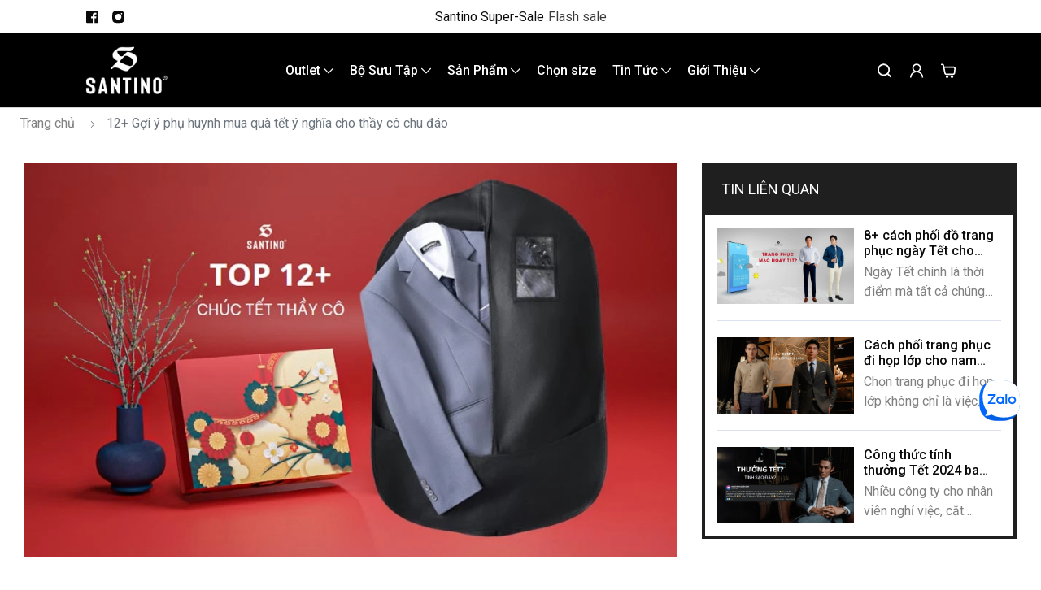

--- FILE ---
content_type: text/html; charset=utf-8
request_url: https://santino.com.vn/blog/mua-qua-tet-y-nghia-cho-thay-co
body_size: 85737
content:
<!doctype html>
<html data-n-head-ssr lang="vi" data-n-head="%7B%22lang%22:%7B%22ssr%22:%22vi%22%7D%7D">
  <head >
    <title>12+ Gợi ý phụ huynh mua quà tết ý nghĩa cho thầy cô chu đáo | Santino</title><meta data-n-head="ssr" charset="utf-8"><meta data-n-head="ssr" name="viewport" content="width=device-width, initial-scale=1"><meta data-n-head="ssr" name="google-site-verification" content="Ab-JX0VtHdfz3Yj79CBnf9yfV2qJGgSMmKvlueEQi40"><meta data-n-head="ssr" name="referrer" content="strict-origin-when-cross-origin"><meta data-n-head="ssr" name="title" data-hid="title" content="Santino - Thương hiệu thời trang nam CAO CẤP - CHÍNH HÃNG"><meta data-n-head="ssr" property="og:type" content="website"><meta data-n-head="ssr" property="og:site_name" content="Santino - Dẫn đầu phong cách thời trang nam"><meta data-n-head="ssr" property="og:url" content="https://santino.com.vn/blog/mua-qua-tet-y-nghia-cho-thay-co"><meta data-n-head="ssr" property="og:image" content="https://cdn.santino.com.vn/storage/upload/news/2024/01/qua-tet-y-nghi-cho-thay-co.webp"><meta data-n-head="ssr" property="og:title" data-hid="og_title" content="12+ Gợi ý phụ huynh mua quà tết ý nghĩa cho thầy cô chu đáo"><meta data-n-head="ssr" property="og:description" data-hid="og_description" content="Gợi ý quà tết ý nghĩa cho thầy cô bao gồm sách cổ, bộ trà, bộ cà phê, chăm sóc da, vật phong thủy, bộ vest mới, áo sơ mi trắng, dụng cụ chơi thể thao, máy sưởi, giỏ quà Tết,..."><meta data-n-head="ssr" name="description" data-hid="description" content="Gợi ý quà tết ý nghĩa cho thầy cô bao gồm sách cổ, bộ trà, bộ cà phê, chăm sóc da, vật phong thủy, bộ vest mới, áo sơ mi trắng, dụng cụ chơi thể thao, máy sưởi, giỏ quà Tết,..."><meta data-n-head="ssr" name="keywords" data-hid="keywords" content="quà tết ý nghĩa cho thầy cô"><meta data-n-head="ssr" name="msapplication-TileImage" content="https://cdn.santino.com.vn/storage/upload/news/2024/01/qua-tet-y-nghi-cho-thay-co.webp"><link data-n-head="ssr" rel="icon" type="image/x-icon" href="/favicon.ico"><link data-n-head="ssr" rel="apple-touch-icon" type="image/png" href="/apple-touch-icon.png"><link data-n-head="ssr" rel="dns-prefetch" href="https://fonts.gstatic.com/"><link data-n-head="ssr" rel="dns-prefetch" href="https://sp-zp.zdn.vn"><link data-n-head="ssr" rel="dns-prefetch" href="https://admin-demo.santino.com.vn"><link data-n-head="ssr" rel="dns-prefetch" href="https://admin.santino.com.vn"><link data-n-head="ssr" rel="canonical" href="https://santino.com.vn/blog/mua-qua-tet-y-nghia-cho-thay-co"><script data-n-head="ssr" data-hid="gtm-script">if(!window._gtm_init){window._gtm_init=1;(function(w,n,d,m,e,p){w[d]=(w[d]==1||n[d]=='yes'||n[d]==1||n[m]==1||(w[e]&&w[e][p]&&w[e][p]()))?1:0})(window,navigator,'doNotTrack','msDoNotTrack','external','msTrackingProtectionEnabled');(function(w,d,s,l,x,y){w[x]={};w._gtm_inject=function(i){if(w.doNotTrack||w[x][i])return;w[x][i]=1;w[l]=w[l]||[];w[l].push({'gtm.start':new Date().getTime(),event:'gtm.js'});var f=d.getElementsByTagName(s)[0],j=d.createElement(s);j.async=true;j.src='https://www.googletagmanager.com/gtag/js?id='+i;f.parentNode.insertBefore(j,f);};w[y]('GTM-NVQ55H6')})(window,document,'script','dataLayer','_gtm_ids','_gtm_inject')}</script><link rel="preload" href="/_nuxt/6438f0e.modern.js" as="script"><link rel="preload" href="/_nuxt/d191222.modern.js" as="script"><link rel="preload" href="/_nuxt/0bac4b0.modern.js" as="script"><link rel="preload" href="/_nuxt/b6a737b.modern.js" as="script"><link rel="preload" href="/_nuxt/21d25c1.modern.js" as="script"><style data-vue-ssr-id="71f83a6d:0 32df6d42:0 5764bbd8:0 df88d454:0 0fa5206f:0 441a4bd4:0 a436ccf0:0 757d51aa:0 6f12f1ec:0 2594de4a:0 78c84ca3:0 9394fd46:0 6612ccb6:0 c2b9a25a:0 2ad7731a:0 233cbe75:0 1df0986d:0 6468aeca:0 5c1b08cc:0">/*!
 * Bootstrap v4.6.1 (https://getbootstrap.com/)
 * Copyright 2011-2021 The Bootstrap Authors
 * Copyright 2011-2021 Twitter, Inc.
 * Licensed under MIT (https://github.com/twbs/bootstrap/blob/main/LICENSE)
 */:root{--blue:#007bff;--indigo:#6610f2;--purple:#6f42c1;--pink:#e83e8c;--red:#dc3545;--orange:#fd7e14;--yellow:#ffc107;--green:#28a745;--teal:#20c997;--cyan:#17a2b8;--white:#fff;--gray:#6c757d;--gray-dark:#343a40;--primary:#007bff;--secondary:#6c757d;--success:#28a745;--info:#17a2b8;--warning:#ffc107;--danger:#dc3545;--light:#f8f9fa;--dark:#343a40;--breakpoint-xs:0;--breakpoint-sm:576px;--breakpoint-md:768px;--breakpoint-lg:992px;--breakpoint-xl:1200px;--font-family-sans-serif:-apple-system,BlinkMacSystemFont,"Segoe UI",Roboto,"Helvetica Neue",Arial,"Noto Sans","Liberation Sans",sans-serif,"Apple Color Emoji","Segoe UI Emoji","Segoe UI Symbol","Noto Color Emoji";--font-family-monospace:SFMono-Regular,Menlo,Monaco,Consolas,"Liberation Mono","Courier New",monospace}*,:after,:before{box-sizing:border-box}html{font-family:sans-serif;line-height:1.15;-webkit-text-size-adjust:100%;-webkit-tap-highlight-color:rgba(0,0,0,0)}article,aside,figcaption,figure,footer,header,hgroup,main,nav,section{display:block}body{margin:0;font-family:-apple-system,BlinkMacSystemFont,"Segoe UI",Roboto,"Helvetica Neue",Arial,"Noto Sans","Liberation Sans",sans-serif,"Apple Color Emoji","Segoe UI Emoji","Segoe UI Symbol","Noto Color Emoji";font-size:1rem;font-weight:400;line-height:1.5;color:#212529;text-align:left;background-color:#fff}[tabindex="-1"]:focus:not(.focus-visible),[tabindex="-1"]:focus:not(:focus-visible){outline:0!important}hr{box-sizing:content-box;height:0;overflow:visible}h1,h2,h3,h4,h5,h6{margin-top:0;margin-bottom:.5rem}p{margin-top:0;margin-bottom:1rem}abbr[data-original-title],abbr[title]{text-decoration:underline;-webkit-text-decoration:underline dotted;text-decoration:underline dotted;cursor:help;border-bottom:0;-webkit-text-decoration-skip-ink:none;text-decoration-skip-ink:none}address{font-style:normal;line-height:inherit}address,dl,ol,ul{margin-bottom:1rem}dl,ol,ul{margin-top:0}ol ol,ol ul,ul ol,ul ul{margin-bottom:0}dt{font-weight:700}dd{margin-bottom:.5rem;margin-left:0}blockquote{margin:0 0 1rem}b,strong{font-weight:bolder}small{font-size:80%}sub,sup{position:relative;font-size:75%;line-height:0;vertical-align:baseline}sub{bottom:-.25em}sup{top:-.5em}a{color:#007bff;text-decoration:none;background-color:transparent}a:hover{color:#0056b3;text-decoration:underline}a:not([href]):not([class]),a:not([href]):not([class]):hover{color:inherit;text-decoration:none}code,kbd,pre,samp{font-family:SFMono-Regular,Menlo,Monaco,Consolas,"Liberation Mono","Courier New",monospace;font-size:1em}pre{margin-top:0;margin-bottom:1rem;overflow:auto;-ms-overflow-style:scrollbar}figure{margin:0 0 1rem}img{border-style:none}img,svg{vertical-align:middle}svg{overflow:hidden}table{border-collapse:collapse}caption{padding-top:.75rem;padding-bottom:.75rem;color:#6c757d;text-align:left;caption-side:bottom}th{text-align:inherit;text-align:-webkit-match-parent}label{display:inline-block;margin-bottom:.5rem}button{border-radius:0}button:focus:not(.focus-visible),button:focus:not(:focus-visible){outline:0}button,input,optgroup,select,textarea{margin:0;font-family:inherit;font-size:inherit;line-height:inherit}button,input{overflow:visible}button,select{text-transform:none}[role=button]{cursor:pointer}select{word-wrap:normal}[type=button],[type=reset],[type=submit],button{-webkit-appearance:button}[type=button]:not(:disabled),[type=reset]:not(:disabled),[type=submit]:not(:disabled),button:not(:disabled){cursor:pointer}[type=button]::-moz-focus-inner,[type=reset]::-moz-focus-inner,[type=submit]::-moz-focus-inner,button::-moz-focus-inner{padding:0;border-style:none}input[type=checkbox],input[type=radio]{box-sizing:border-box;padding:0}textarea{overflow:auto;resize:vertical}fieldset{min-width:0;padding:0;margin:0;border:0}legend{display:block;width:100%;max-width:100%;padding:0;margin-bottom:.5rem;font-size:1.5rem;line-height:inherit;color:inherit;white-space:normal}progress{vertical-align:baseline}[type=number]::-webkit-inner-spin-button,[type=number]::-webkit-outer-spin-button{height:auto}[type=search]{outline-offset:-2px;-webkit-appearance:none}[type=search]::-webkit-search-decoration{-webkit-appearance:none}::-webkit-file-upload-button{font:inherit;-webkit-appearance:button}output{display:inline-block}summary{display:list-item;cursor:pointer}template{display:none}[hidden]{display:none!important}.h1,.h2,.h3,.h4,.h5,.h6,h1,h2,h3,h4,h5,h6{margin-bottom:.5rem;font-weight:500;line-height:1.2}.h1,h1{font-size:2.5rem}.h2,h2{font-size:2rem}.h3,h3{font-size:1.75rem}.h4,h4{font-size:1.5rem}.h5,h5{font-size:1.25rem}.h6,h6{font-size:1rem}.lead{font-size:1.25rem;font-weight:300}.display-1{font-size:6rem}.display-1,.display-2{font-weight:300;line-height:1.2}.display-2{font-size:5.5rem}.display-3{font-size:4.5rem}.display-3,.display-4{font-weight:300;line-height:1.2}.display-4{font-size:3.5rem}hr{margin-top:1rem;margin-bottom:1rem;border:0;border-top:1px solid rgba(0,0,0,.1)}.small,small{font-size:80%;font-weight:400}.mark,mark{padding:.2em;background-color:#fcf8e3}.list-inline,.list-unstyled{padding-left:0;list-style:none}.list-inline-item{display:inline-block}.list-inline-item:not(:last-child){margin-right:.5rem}.initialism{font-size:90%;text-transform:uppercase}.blockquote{margin-bottom:1rem;font-size:1.25rem}.blockquote-footer{display:block;font-size:80%;color:#6c757d}.blockquote-footer:before{content:"\2014\00A0"}.img-fluid,.img-thumbnail{max-width:100%;height:auto}.img-thumbnail{padding:.25rem;background-color:#fff;border:1px solid #dee2e6;border-radius:.25rem}.figure{display:inline-block}.figure-img{margin-bottom:.5rem;line-height:1}.figure-caption{font-size:90%;color:#6c757d}code{font-size:87.5%;color:#e83e8c;word-wrap:break-word}a>code{color:inherit}kbd{padding:.2rem .4rem;font-size:87.5%;color:#fff;background-color:#212529;border-radius:.2rem}kbd kbd{padding:0;font-size:100%;font-weight:700}pre{display:block;font-size:87.5%;color:#212529}pre code{font-size:inherit;color:inherit;word-break:normal}.pre-scrollable{max-height:340px;overflow-y:scroll}.container,.container-fluid,.container-lg,.container-md,.container-sm,.container-xl{width:100%;padding-right:15px;padding-left:15px;margin-right:auto;margin-left:auto}@media (min-width:576px){.container,.container-sm{max-width:540px}}@media (min-width:768px){.container,.container-md,.container-sm{max-width:720px}}@media (min-width:992px){.container,.container-lg,.container-md,.container-sm{max-width:960px}}@media (min-width:1200px){.container,.container-lg,.container-md,.container-sm,.container-xl{max-width:1140px}}.row{display:flex;flex-wrap:wrap;margin-right:-15px;margin-left:-15px}.no-gutters{margin-right:0;margin-left:0}.no-gutters>.col,.no-gutters>[class*=col-]{padding-right:0;padding-left:0}.col,.col-1,.col-2,.col-3,.col-4,.col-5,.col-6,.col-7,.col-8,.col-9,.col-10,.col-11,.col-12,.col-auto,.col-lg,.col-lg-1,.col-lg-2,.col-lg-3,.col-lg-4,.col-lg-5,.col-lg-6,.col-lg-7,.col-lg-8,.col-lg-9,.col-lg-10,.col-lg-11,.col-lg-12,.col-lg-auto,.col-md,.col-md-1,.col-md-2,.col-md-3,.col-md-4,.col-md-5,.col-md-6,.col-md-7,.col-md-8,.col-md-9,.col-md-10,.col-md-11,.col-md-12,.col-md-auto,.col-sm,.col-sm-1,.col-sm-2,.col-sm-3,.col-sm-4,.col-sm-5,.col-sm-6,.col-sm-7,.col-sm-8,.col-sm-9,.col-sm-10,.col-sm-11,.col-sm-12,.col-sm-auto,.col-xl,.col-xl-1,.col-xl-2,.col-xl-3,.col-xl-4,.col-xl-5,.col-xl-6,.col-xl-7,.col-xl-8,.col-xl-9,.col-xl-10,.col-xl-11,.col-xl-12,.col-xl-auto{position:relative;width:100%;padding-right:15px;padding-left:15px}.col{flex-basis:0;flex-grow:1;max-width:100%}.row-cols-1>*{flex:0 0 100%;max-width:100%}.row-cols-2>*{flex:0 0 50%;max-width:50%}.row-cols-3>*{flex:0 0 33.333333%;max-width:33.333333%}.row-cols-4>*{flex:0 0 25%;max-width:25%}.row-cols-5>*{flex:0 0 20%;max-width:20%}.row-cols-6>*{flex:0 0 16.666667%;max-width:16.666667%}.col-auto{flex:0 0 auto;width:auto;max-width:100%}.col-1{flex:0 0 8.333333%;max-width:8.333333%}.col-2{flex:0 0 16.666667%;max-width:16.666667%}.col-3{flex:0 0 25%;max-width:25%}.col-4{flex:0 0 33.333333%;max-width:33.333333%}.col-5{flex:0 0 41.666667%;max-width:41.666667%}.col-6{flex:0 0 50%;max-width:50%}.col-7{flex:0 0 58.333333%;max-width:58.333333%}.col-8{flex:0 0 66.666667%;max-width:66.666667%}.col-9{flex:0 0 75%;max-width:75%}.col-10{flex:0 0 83.333333%;max-width:83.333333%}.col-11{flex:0 0 91.666667%;max-width:91.666667%}.col-12{flex:0 0 100%;max-width:100%}.order-first{order:-1}.order-last{order:13}.order-0{order:0}.order-1{order:1}.order-2{order:2}.order-3{order:3}.order-4{order:4}.order-5{order:5}.order-6{order:6}.order-7{order:7}.order-8{order:8}.order-9{order:9}.order-10{order:10}.order-11{order:11}.order-12{order:12}.offset-1{margin-left:8.333333%}.offset-2{margin-left:16.666667%}.offset-3{margin-left:25%}.offset-4{margin-left:33.333333%}.offset-5{margin-left:41.666667%}.offset-6{margin-left:50%}.offset-7{margin-left:58.333333%}.offset-8{margin-left:66.666667%}.offset-9{margin-left:75%}.offset-10{margin-left:83.333333%}.offset-11{margin-left:91.666667%}@media (min-width:576px){.col-sm{flex-basis:0;flex-grow:1;max-width:100%}.row-cols-sm-1>*{flex:0 0 100%;max-width:100%}.row-cols-sm-2>*{flex:0 0 50%;max-width:50%}.row-cols-sm-3>*{flex:0 0 33.333333%;max-width:33.333333%}.row-cols-sm-4>*{flex:0 0 25%;max-width:25%}.row-cols-sm-5>*{flex:0 0 20%;max-width:20%}.row-cols-sm-6>*{flex:0 0 16.666667%;max-width:16.666667%}.col-sm-auto{flex:0 0 auto;width:auto;max-width:100%}.col-sm-1{flex:0 0 8.333333%;max-width:8.333333%}.col-sm-2{flex:0 0 16.666667%;max-width:16.666667%}.col-sm-3{flex:0 0 25%;max-width:25%}.col-sm-4{flex:0 0 33.333333%;max-width:33.333333%}.col-sm-5{flex:0 0 41.666667%;max-width:41.666667%}.col-sm-6{flex:0 0 50%;max-width:50%}.col-sm-7{flex:0 0 58.333333%;max-width:58.333333%}.col-sm-8{flex:0 0 66.666667%;max-width:66.666667%}.col-sm-9{flex:0 0 75%;max-width:75%}.col-sm-10{flex:0 0 83.333333%;max-width:83.333333%}.col-sm-11{flex:0 0 91.666667%;max-width:91.666667%}.col-sm-12{flex:0 0 100%;max-width:100%}.order-sm-first{order:-1}.order-sm-last{order:13}.order-sm-0{order:0}.order-sm-1{order:1}.order-sm-2{order:2}.order-sm-3{order:3}.order-sm-4{order:4}.order-sm-5{order:5}.order-sm-6{order:6}.order-sm-7{order:7}.order-sm-8{order:8}.order-sm-9{order:9}.order-sm-10{order:10}.order-sm-11{order:11}.order-sm-12{order:12}.offset-sm-0{margin-left:0}.offset-sm-1{margin-left:8.333333%}.offset-sm-2{margin-left:16.666667%}.offset-sm-3{margin-left:25%}.offset-sm-4{margin-left:33.333333%}.offset-sm-5{margin-left:41.666667%}.offset-sm-6{margin-left:50%}.offset-sm-7{margin-left:58.333333%}.offset-sm-8{margin-left:66.666667%}.offset-sm-9{margin-left:75%}.offset-sm-10{margin-left:83.333333%}.offset-sm-11{margin-left:91.666667%}}@media (min-width:768px){.col-md{flex-basis:0;flex-grow:1;max-width:100%}.row-cols-md-1>*{flex:0 0 100%;max-width:100%}.row-cols-md-2>*{flex:0 0 50%;max-width:50%}.row-cols-md-3>*{flex:0 0 33.333333%;max-width:33.333333%}.row-cols-md-4>*{flex:0 0 25%;max-width:25%}.row-cols-md-5>*{flex:0 0 20%;max-width:20%}.row-cols-md-6>*{flex:0 0 16.666667%;max-width:16.666667%}.col-md-auto{flex:0 0 auto;width:auto;max-width:100%}.col-md-1{flex:0 0 8.333333%;max-width:8.333333%}.col-md-2{flex:0 0 16.666667%;max-width:16.666667%}.col-md-3{flex:0 0 25%;max-width:25%}.col-md-4{flex:0 0 33.333333%;max-width:33.333333%}.col-md-5{flex:0 0 41.666667%;max-width:41.666667%}.col-md-6{flex:0 0 50%;max-width:50%}.col-md-7{flex:0 0 58.333333%;max-width:58.333333%}.col-md-8{flex:0 0 66.666667%;max-width:66.666667%}.col-md-9{flex:0 0 75%;max-width:75%}.col-md-10{flex:0 0 83.333333%;max-width:83.333333%}.col-md-11{flex:0 0 91.666667%;max-width:91.666667%}.col-md-12{flex:0 0 100%;max-width:100%}.order-md-first{order:-1}.order-md-last{order:13}.order-md-0{order:0}.order-md-1{order:1}.order-md-2{order:2}.order-md-3{order:3}.order-md-4{order:4}.order-md-5{order:5}.order-md-6{order:6}.order-md-7{order:7}.order-md-8{order:8}.order-md-9{order:9}.order-md-10{order:10}.order-md-11{order:11}.order-md-12{order:12}.offset-md-0{margin-left:0}.offset-md-1{margin-left:8.333333%}.offset-md-2{margin-left:16.666667%}.offset-md-3{margin-left:25%}.offset-md-4{margin-left:33.333333%}.offset-md-5{margin-left:41.666667%}.offset-md-6{margin-left:50%}.offset-md-7{margin-left:58.333333%}.offset-md-8{margin-left:66.666667%}.offset-md-9{margin-left:75%}.offset-md-10{margin-left:83.333333%}.offset-md-11{margin-left:91.666667%}}@media (min-width:992px){.col-lg{flex-basis:0;flex-grow:1;max-width:100%}.row-cols-lg-1>*{flex:0 0 100%;max-width:100%}.row-cols-lg-2>*{flex:0 0 50%;max-width:50%}.row-cols-lg-3>*{flex:0 0 33.333333%;max-width:33.333333%}.row-cols-lg-4>*{flex:0 0 25%;max-width:25%}.row-cols-lg-5>*{flex:0 0 20%;max-width:20%}.row-cols-lg-6>*{flex:0 0 16.666667%;max-width:16.666667%}.col-lg-auto{flex:0 0 auto;width:auto;max-width:100%}.col-lg-1{flex:0 0 8.333333%;max-width:8.333333%}.col-lg-2{flex:0 0 16.666667%;max-width:16.666667%}.col-lg-3{flex:0 0 25%;max-width:25%}.col-lg-4{flex:0 0 33.333333%;max-width:33.333333%}.col-lg-5{flex:0 0 41.666667%;max-width:41.666667%}.col-lg-6{flex:0 0 50%;max-width:50%}.col-lg-7{flex:0 0 58.333333%;max-width:58.333333%}.col-lg-8{flex:0 0 66.666667%;max-width:66.666667%}.col-lg-9{flex:0 0 75%;max-width:75%}.col-lg-10{flex:0 0 83.333333%;max-width:83.333333%}.col-lg-11{flex:0 0 91.666667%;max-width:91.666667%}.col-lg-12{flex:0 0 100%;max-width:100%}.order-lg-first{order:-1}.order-lg-last{order:13}.order-lg-0{order:0}.order-lg-1{order:1}.order-lg-2{order:2}.order-lg-3{order:3}.order-lg-4{order:4}.order-lg-5{order:5}.order-lg-6{order:6}.order-lg-7{order:7}.order-lg-8{order:8}.order-lg-9{order:9}.order-lg-10{order:10}.order-lg-11{order:11}.order-lg-12{order:12}.offset-lg-0{margin-left:0}.offset-lg-1{margin-left:8.333333%}.offset-lg-2{margin-left:16.666667%}.offset-lg-3{margin-left:25%}.offset-lg-4{margin-left:33.333333%}.offset-lg-5{margin-left:41.666667%}.offset-lg-6{margin-left:50%}.offset-lg-7{margin-left:58.333333%}.offset-lg-8{margin-left:66.666667%}.offset-lg-9{margin-left:75%}.offset-lg-10{margin-left:83.333333%}.offset-lg-11{margin-left:91.666667%}}@media (min-width:1200px){.col-xl{flex-basis:0;flex-grow:1;max-width:100%}.row-cols-xl-1>*{flex:0 0 100%;max-width:100%}.row-cols-xl-2>*{flex:0 0 50%;max-width:50%}.row-cols-xl-3>*{flex:0 0 33.333333%;max-width:33.333333%}.row-cols-xl-4>*{flex:0 0 25%;max-width:25%}.row-cols-xl-5>*{flex:0 0 20%;max-width:20%}.row-cols-xl-6>*{flex:0 0 16.666667%;max-width:16.666667%}.col-xl-auto{flex:0 0 auto;width:auto;max-width:100%}.col-xl-1{flex:0 0 8.333333%;max-width:8.333333%}.col-xl-2{flex:0 0 16.666667%;max-width:16.666667%}.col-xl-3{flex:0 0 25%;max-width:25%}.col-xl-4{flex:0 0 33.333333%;max-width:33.333333%}.col-xl-5{flex:0 0 41.666667%;max-width:41.666667%}.col-xl-6{flex:0 0 50%;max-width:50%}.col-xl-7{flex:0 0 58.333333%;max-width:58.333333%}.col-xl-8{flex:0 0 66.666667%;max-width:66.666667%}.col-xl-9{flex:0 0 75%;max-width:75%}.col-xl-10{flex:0 0 83.333333%;max-width:83.333333%}.col-xl-11{flex:0 0 91.666667%;max-width:91.666667%}.col-xl-12{flex:0 0 100%;max-width:100%}.order-xl-first{order:-1}.order-xl-last{order:13}.order-xl-0{order:0}.order-xl-1{order:1}.order-xl-2{order:2}.order-xl-3{order:3}.order-xl-4{order:4}.order-xl-5{order:5}.order-xl-6{order:6}.order-xl-7{order:7}.order-xl-8{order:8}.order-xl-9{order:9}.order-xl-10{order:10}.order-xl-11{order:11}.order-xl-12{order:12}.offset-xl-0{margin-left:0}.offset-xl-1{margin-left:8.333333%}.offset-xl-2{margin-left:16.666667%}.offset-xl-3{margin-left:25%}.offset-xl-4{margin-left:33.333333%}.offset-xl-5{margin-left:41.666667%}.offset-xl-6{margin-left:50%}.offset-xl-7{margin-left:58.333333%}.offset-xl-8{margin-left:66.666667%}.offset-xl-9{margin-left:75%}.offset-xl-10{margin-left:83.333333%}.offset-xl-11{margin-left:91.666667%}}.table{width:100%;margin-bottom:1rem;color:#212529}.table td,.table th{padding:.75rem;vertical-align:top;border-top:1px solid #dee2e6}.table thead th{vertical-align:bottom;border-bottom:2px solid #dee2e6}.table tbody+tbody{border-top:2px solid #dee2e6}.table-sm td,.table-sm th{padding:.3rem}.table-bordered,.table-bordered td,.table-bordered th{border:1px solid #dee2e6}.table-bordered thead td,.table-bordered thead th{border-bottom-width:2px}.table-borderless tbody+tbody,.table-borderless td,.table-borderless th,.table-borderless thead th{border:0}.table-striped tbody tr:nth-of-type(odd){background-color:rgba(0,0,0,.05)}.table-hover tbody tr:hover{color:#212529;background-color:rgba(0,0,0,.075)}.table-primary,.table-primary>td,.table-primary>th{background-color:#b8daff}.table-primary tbody+tbody,.table-primary td,.table-primary th,.table-primary thead th{border-color:#7abaff}.table-hover .table-primary:hover,.table-hover .table-primary:hover>td,.table-hover .table-primary:hover>th{background-color:#9fcdff}.table-secondary,.table-secondary>td,.table-secondary>th{background-color:#d6d8db}.table-secondary tbody+tbody,.table-secondary td,.table-secondary th,.table-secondary thead th{border-color:#b3b7bb}.table-hover .table-secondary:hover,.table-hover .table-secondary:hover>td,.table-hover .table-secondary:hover>th{background-color:#c8cbcf}.table-success,.table-success>td,.table-success>th{background-color:#c3e6cb}.table-success tbody+tbody,.table-success td,.table-success th,.table-success thead th{border-color:#8fd19e}.table-hover .table-success:hover,.table-hover .table-success:hover>td,.table-hover .table-success:hover>th{background-color:#b1dfbb}.table-info,.table-info>td,.table-info>th{background-color:#bee5eb}.table-info tbody+tbody,.table-info td,.table-info th,.table-info thead th{border-color:#86cfda}.table-hover .table-info:hover,.table-hover .table-info:hover>td,.table-hover .table-info:hover>th{background-color:#abdde5}.table-warning,.table-warning>td,.table-warning>th{background-color:#ffeeba}.table-warning tbody+tbody,.table-warning td,.table-warning th,.table-warning thead th{border-color:#ffdf7e}.table-hover .table-warning:hover,.table-hover .table-warning:hover>td,.table-hover .table-warning:hover>th{background-color:#ffe8a1}.table-danger,.table-danger>td,.table-danger>th{background-color:#f5c6cb}.table-danger tbody+tbody,.table-danger td,.table-danger th,.table-danger thead th{border-color:#ed969e}.table-hover .table-danger:hover,.table-hover .table-danger:hover>td,.table-hover .table-danger:hover>th{background-color:#f1b0b7}.table-light,.table-light>td,.table-light>th{background-color:#fdfdfe}.table-light tbody+tbody,.table-light td,.table-light th,.table-light thead th{border-color:#fbfcfc}.table-hover .table-light:hover,.table-hover .table-light:hover>td,.table-hover .table-light:hover>th{background-color:#ececf6}.table-dark,.table-dark>td,.table-dark>th{background-color:#c6c8ca}.table-dark tbody+tbody,.table-dark td,.table-dark th,.table-dark thead th{border-color:#95999c}.table-hover .table-dark:hover,.table-hover .table-dark:hover>td,.table-hover .table-dark:hover>th{background-color:#b9bbbe}.table-active,.table-active>td,.table-active>th,.table-hover .table-active:hover,.table-hover .table-active:hover>td,.table-hover .table-active:hover>th{background-color:rgba(0,0,0,.075)}.table .thead-dark th{color:#fff;background-color:#343a40;border-color:#454d55}.table .thead-light th{color:#495057;background-color:#e9ecef;border-color:#dee2e6}.table-dark{color:#fff;background-color:#343a40}.table-dark td,.table-dark th,.table-dark thead th{border-color:#454d55}.table-dark.table-bordered{border:0}.table-dark.table-striped tbody tr:nth-of-type(odd){background-color:hsla(0,0%,100%,.05)}.table-dark.table-hover tbody tr:hover{color:#fff;background-color:hsla(0,0%,100%,.075)}@media (max-width:575.98px){.table-responsive-sm{display:block;width:100%;overflow-x:auto;-webkit-overflow-scrolling:touch}.table-responsive-sm>.table-bordered{border:0}}@media (max-width:767.98px){.table-responsive-md{display:block;width:100%;overflow-x:auto;-webkit-overflow-scrolling:touch}.table-responsive-md>.table-bordered{border:0}}@media (max-width:991.98px){.table-responsive-lg{display:block;width:100%;overflow-x:auto;-webkit-overflow-scrolling:touch}.table-responsive-lg>.table-bordered{border:0}}@media (max-width:1199.98px){.table-responsive-xl{display:block;width:100%;overflow-x:auto;-webkit-overflow-scrolling:touch}.table-responsive-xl>.table-bordered{border:0}}.table-responsive{display:block;width:100%;overflow-x:auto;-webkit-overflow-scrolling:touch}.table-responsive>.table-bordered{border:0}.form-control{display:block;width:100%;height:calc(1.5em + .75rem + 2px);padding:.375rem .75rem;font-size:1rem;font-weight:400;line-height:1.5;color:#495057;background-color:#fff;background-clip:padding-box;border:1px solid #ced4da;border-radius:.25rem;transition:border-color .15s ease-in-out,box-shadow .15s ease-in-out}@media (prefers-reduced-motion:reduce){.form-control{transition:none}}.form-control::-ms-expand{background-color:transparent;border:0}.form-control:focus{color:#495057;background-color:#fff;border-color:#80bdff;outline:0;box-shadow:0 0 0 .2rem rgba(0,123,255,.25)}.form-control::-moz-placeholder{color:#6c757d;opacity:1}.form-control:-ms-input-placeholder{color:#6c757d;opacity:1}.form-control::placeholder{color:#6c757d;opacity:1}.form-control:disabled,.form-control[readonly]{background-color:#e9ecef;opacity:1}input[type=date].form-control,input[type=datetime-local].form-control,input[type=month].form-control,input[type=time].form-control{-webkit-appearance:none;-moz-appearance:none;appearance:none}select.form-control:-moz-focusring{color:transparent;text-shadow:0 0 0 #495057}select.form-control:focus::-ms-value{color:#495057;background-color:#fff}.form-control-file,.form-control-range{display:block;width:100%}.col-form-label{padding-top:calc(.375rem + 1px);padding-bottom:calc(.375rem + 1px);margin-bottom:0;font-size:inherit;line-height:1.5}.col-form-label-lg{padding-top:calc(.5rem + 1px);padding-bottom:calc(.5rem + 1px);font-size:1.25rem;line-height:1.5}.col-form-label-sm{padding-top:calc(.25rem + 1px);padding-bottom:calc(.25rem + 1px);font-size:.875rem;line-height:1.5}.form-control-plaintext{display:block;width:100%;padding:.375rem 0;margin-bottom:0;font-size:1rem;line-height:1.5;color:#212529;background-color:transparent;border:solid transparent;border-width:1px 0}.form-control-plaintext.form-control-lg,.form-control-plaintext.form-control-sm{padding-right:0;padding-left:0}.form-control-sm{height:calc(1.5em + .5rem + 2px);padding:.25rem .5rem;font-size:.875rem;line-height:1.5;border-radius:.2rem}.form-control-lg{height:calc(1.5em + 1rem + 2px);padding:.5rem 1rem;font-size:1.25rem;line-height:1.5;border-radius:.3rem}select.form-control[multiple],select.form-control[size],textarea.form-control{height:auto}.form-group{margin-bottom:1rem}.form-text{display:block;margin-top:.25rem}.form-row{display:flex;flex-wrap:wrap;margin-right:-5px;margin-left:-5px}.form-row>.col,.form-row>[class*=col-]{padding-right:5px;padding-left:5px}.form-check{position:relative;display:block;padding-left:1.25rem}.form-check-input{position:absolute;margin-top:.3rem;margin-left:-1.25rem}.form-check-input:disabled~.form-check-label,.form-check-input[disabled]~.form-check-label{color:#6c757d}.form-check-label{margin-bottom:0}.form-check-inline{display:inline-flex;align-items:center;padding-left:0;margin-right:.75rem}.form-check-inline .form-check-input{position:static;margin-top:0;margin-right:.3125rem;margin-left:0}.valid-feedback{display:none;width:100%;margin-top:.25rem;font-size:80%;color:#28a745}.valid-tooltip{position:absolute;top:100%;left:0;z-index:5;display:none;max-width:100%;padding:.25rem .5rem;margin-top:.1rem;font-size:.875rem;line-height:1.5;color:#fff;background-color:rgba(40,167,69,.9);border-radius:.25rem}.form-row>.col>.valid-tooltip,.form-row>[class*=col-]>.valid-tooltip{left:5px}.is-valid~.valid-feedback,.is-valid~.valid-tooltip,.was-validated :valid~.valid-feedback,.was-validated :valid~.valid-tooltip{display:block}.form-control.is-valid,.was-validated .form-control:valid{border-color:#28a745;padding-right:calc(1.5em + .75rem)!important;background-image:url("data:image/svg+xml;charset=utf-8,%3Csvg xmlns='http://www.w3.org/2000/svg' width='8' height='8'%3E%3Cpath fill='%2328a745' d='M2.3 6.73L.6 4.53c-.4-1.04.46-1.4 1.1-.8l1.1 1.4 3.4-3.8c.6-.63 1.6-.27 1.2.7l-4 4.6c-.43.5-.8.4-1.1.1z'/%3E%3C/svg%3E");background-repeat:no-repeat;background-position:right calc(.375em + .1875rem) center;background-size:calc(.75em + .375rem) calc(.75em + .375rem)}.form-control.is-valid:focus,.was-validated .form-control:valid:focus{border-color:#28a745;box-shadow:0 0 0 .2rem rgba(40,167,69,.25)}.was-validated select.form-control:valid,select.form-control.is-valid{padding-right:3rem!important;background-position:right 1.5rem center}.was-validated textarea.form-control:valid,textarea.form-control.is-valid{padding-right:calc(1.5em + .75rem);background-position:top calc(.375em + .1875rem) right calc(.375em + .1875rem)}.custom-select.is-valid,.was-validated .custom-select:valid{border-color:#28a745;padding-right:calc(.75em + 2.3125rem)!important;background:url("data:image/svg+xml;charset=utf-8,%3Csvg xmlns='http://www.w3.org/2000/svg' width='4' height='5'%3E%3Cpath fill='%23343a40' d='M2 0L0 2h4zm0 5L0 3h4z'/%3E%3C/svg%3E") right .75rem center/8px 10px no-repeat,#fff url("data:image/svg+xml;charset=utf-8,%3Csvg xmlns='http://www.w3.org/2000/svg' width='8' height='8'%3E%3Cpath fill='%2328a745' d='M2.3 6.73L.6 4.53c-.4-1.04.46-1.4 1.1-.8l1.1 1.4 3.4-3.8c.6-.63 1.6-.27 1.2.7l-4 4.6c-.43.5-.8.4-1.1.1z'/%3E%3C/svg%3E") center right 1.75rem/calc(.75em + .375rem) calc(.75em + .375rem) no-repeat}.custom-select.is-valid:focus,.was-validated .custom-select:valid:focus{border-color:#28a745;box-shadow:0 0 0 .2rem rgba(40,167,69,.25)}.form-check-input.is-valid~.form-check-label,.was-validated .form-check-input:valid~.form-check-label{color:#28a745}.form-check-input.is-valid~.valid-feedback,.form-check-input.is-valid~.valid-tooltip,.was-validated .form-check-input:valid~.valid-feedback,.was-validated .form-check-input:valid~.valid-tooltip{display:block}.custom-control-input.is-valid~.custom-control-label,.was-validated .custom-control-input:valid~.custom-control-label{color:#28a745}.custom-control-input.is-valid~.custom-control-label:before,.was-validated .custom-control-input:valid~.custom-control-label:before{border-color:#28a745}.custom-control-input.is-valid:checked~.custom-control-label:before,.was-validated .custom-control-input:valid:checked~.custom-control-label:before{border-color:#34ce57;background-color:#34ce57}.custom-control-input.is-valid:focus~.custom-control-label:before,.was-validated .custom-control-input:valid:focus~.custom-control-label:before{box-shadow:0 0 0 .2rem rgba(40,167,69,.25)}.custom-control-input.is-valid:focus:not(:checked)~.custom-control-label:before,.custom-file-input.is-valid~.custom-file-label,.was-validated .custom-control-input:valid:focus:not(:checked)~.custom-control-label:before,.was-validated .custom-file-input:valid~.custom-file-label{border-color:#28a745}.custom-file-input.is-valid:focus~.custom-file-label,.was-validated .custom-file-input:valid:focus~.custom-file-label{border-color:#28a745;box-shadow:0 0 0 .2rem rgba(40,167,69,.25)}.invalid-feedback{display:none;width:100%;margin-top:.25rem;font-size:80%;color:#dc3545}.invalid-tooltip{position:absolute;top:100%;left:0;z-index:5;display:none;max-width:100%;padding:.25rem .5rem;margin-top:.1rem;font-size:.875rem;line-height:1.5;color:#fff;background-color:rgba(220,53,69,.9);border-radius:.25rem}.form-row>.col>.invalid-tooltip,.form-row>[class*=col-]>.invalid-tooltip{left:5px}.is-invalid~.invalid-feedback,.is-invalid~.invalid-tooltip,.was-validated :invalid~.invalid-feedback,.was-validated :invalid~.invalid-tooltip{display:block}.form-control.is-invalid,.was-validated .form-control:invalid{border-color:#dc3545;padding-right:calc(1.5em + .75rem)!important;background-image:url("data:image/svg+xml;charset=utf-8,%3Csvg xmlns='http://www.w3.org/2000/svg' width='12' height='12' fill='none' stroke='%23dc3545'%3E%3Ccircle cx='6' cy='6' r='4.5'/%3E%3Cpath stroke-linejoin='round' d='M5.8 3.6h.4L6 6.5z'/%3E%3Ccircle cx='6' cy='8.2' r='.6' fill='%23dc3545' stroke='none'/%3E%3C/svg%3E");background-repeat:no-repeat;background-position:right calc(.375em + .1875rem) center;background-size:calc(.75em + .375rem) calc(.75em + .375rem)}.form-control.is-invalid:focus,.was-validated .form-control:invalid:focus{border-color:#dc3545;box-shadow:0 0 0 .2rem rgba(220,53,69,.25)}.was-validated select.form-control:invalid,select.form-control.is-invalid{padding-right:3rem!important;background-position:right 1.5rem center}.was-validated textarea.form-control:invalid,textarea.form-control.is-invalid{padding-right:calc(1.5em + .75rem);background-position:top calc(.375em + .1875rem) right calc(.375em + .1875rem)}.custom-select.is-invalid,.was-validated .custom-select:invalid{border-color:#dc3545;padding-right:calc(.75em + 2.3125rem)!important;background:url("data:image/svg+xml;charset=utf-8,%3Csvg xmlns='http://www.w3.org/2000/svg' width='4' height='5'%3E%3Cpath fill='%23343a40' d='M2 0L0 2h4zm0 5L0 3h4z'/%3E%3C/svg%3E") right .75rem center/8px 10px no-repeat,#fff url("data:image/svg+xml;charset=utf-8,%3Csvg xmlns='http://www.w3.org/2000/svg' width='12' height='12' fill='none' stroke='%23dc3545'%3E%3Ccircle cx='6' cy='6' r='4.5'/%3E%3Cpath stroke-linejoin='round' d='M5.8 3.6h.4L6 6.5z'/%3E%3Ccircle cx='6' cy='8.2' r='.6' fill='%23dc3545' stroke='none'/%3E%3C/svg%3E") center right 1.75rem/calc(.75em + .375rem) calc(.75em + .375rem) no-repeat}.custom-select.is-invalid:focus,.was-validated .custom-select:invalid:focus{border-color:#dc3545;box-shadow:0 0 0 .2rem rgba(220,53,69,.25)}.form-check-input.is-invalid~.form-check-label,.was-validated .form-check-input:invalid~.form-check-label{color:#dc3545}.form-check-input.is-invalid~.invalid-feedback,.form-check-input.is-invalid~.invalid-tooltip,.was-validated .form-check-input:invalid~.invalid-feedback,.was-validated .form-check-input:invalid~.invalid-tooltip{display:block}.custom-control-input.is-invalid~.custom-control-label,.was-validated .custom-control-input:invalid~.custom-control-label{color:#dc3545}.custom-control-input.is-invalid~.custom-control-label:before,.was-validated .custom-control-input:invalid~.custom-control-label:before{border-color:#dc3545}.custom-control-input.is-invalid:checked~.custom-control-label:before,.was-validated .custom-control-input:invalid:checked~.custom-control-label:before{border-color:#e4606d;background-color:#e4606d}.custom-control-input.is-invalid:focus~.custom-control-label:before,.was-validated .custom-control-input:invalid:focus~.custom-control-label:before{box-shadow:0 0 0 .2rem rgba(220,53,69,.25)}.custom-control-input.is-invalid:focus:not(:checked)~.custom-control-label:before,.custom-file-input.is-invalid~.custom-file-label,.was-validated .custom-control-input:invalid:focus:not(:checked)~.custom-control-label:before,.was-validated .custom-file-input:invalid~.custom-file-label{border-color:#dc3545}.custom-file-input.is-invalid:focus~.custom-file-label,.was-validated .custom-file-input:invalid:focus~.custom-file-label{border-color:#dc3545;box-shadow:0 0 0 .2rem rgba(220,53,69,.25)}.form-inline{display:flex;flex-flow:row wrap;align-items:center}.form-inline .form-check{width:100%}@media (min-width:576px){.form-inline label{justify-content:center}.form-inline .form-group,.form-inline label{display:flex;align-items:center;margin-bottom:0}.form-inline .form-group{flex:0 0 auto;flex-flow:row wrap}.form-inline .form-control{display:inline-block;width:auto;vertical-align:middle}.form-inline .form-control-plaintext{display:inline-block}.form-inline .custom-select,.form-inline .input-group{width:auto}.form-inline .form-check{display:flex;align-items:center;justify-content:center;width:auto;padding-left:0}.form-inline .form-check-input{position:relative;flex-shrink:0;margin-top:0;margin-right:.25rem;margin-left:0}.form-inline .custom-control{align-items:center;justify-content:center}.form-inline .custom-control-label{margin-bottom:0}}.btn{display:inline-block;font-weight:400;color:#212529;text-align:center;vertical-align:middle;-webkit-user-select:none;-moz-user-select:none;-ms-user-select:none;user-select:none;background-color:transparent;border:1px solid transparent;padding:.375rem .75rem;font-size:1rem;line-height:1.5;border-radius:.25rem;transition:color .15s ease-in-out,background-color .15s ease-in-out,border-color .15s ease-in-out,box-shadow .15s ease-in-out}@media (prefers-reduced-motion:reduce){.btn{transition:none}}.btn:hover{color:#212529;text-decoration:none}.btn.focus,.btn:focus{outline:0;box-shadow:0 0 0 .2rem rgba(0,123,255,.25)}.btn.disabled,.btn:disabled{opacity:.65}.btn:not(:disabled):not(.disabled){cursor:pointer}a.btn.disabled,fieldset:disabled a.btn{pointer-events:none}.btn-primary{color:#fff;background-color:#007bff;border-color:#007bff}.btn-primary.focus,.btn-primary:focus,.btn-primary:hover{color:#fff;background-color:#0069d9;border-color:#0062cc}.btn-primary.focus,.btn-primary:focus{box-shadow:0 0 0 .2rem rgba(38,143,255,.5)}.btn-primary.disabled,.btn-primary:disabled{color:#fff;background-color:#007bff;border-color:#007bff}.btn-primary:not(:disabled):not(.disabled).active,.btn-primary:not(:disabled):not(.disabled):active,.show>.btn-primary.dropdown-toggle{color:#fff;background-color:#0062cc;border-color:#005cbf}.btn-primary:not(:disabled):not(.disabled).active:focus,.btn-primary:not(:disabled):not(.disabled):active:focus,.show>.btn-primary.dropdown-toggle:focus{box-shadow:0 0 0 .2rem rgba(38,143,255,.5)}.btn-secondary{color:#fff;background-color:#6c757d;border-color:#6c757d}.btn-secondary.focus,.btn-secondary:focus,.btn-secondary:hover{color:#fff;background-color:#5a6268;border-color:#545b62}.btn-secondary.focus,.btn-secondary:focus{box-shadow:0 0 0 .2rem rgba(130,138,145,.5)}.btn-secondary.disabled,.btn-secondary:disabled{color:#fff;background-color:#6c757d;border-color:#6c757d}.btn-secondary:not(:disabled):not(.disabled).active,.btn-secondary:not(:disabled):not(.disabled):active,.show>.btn-secondary.dropdown-toggle{color:#fff;background-color:#545b62;border-color:#4e555b}.btn-secondary:not(:disabled):not(.disabled).active:focus,.btn-secondary:not(:disabled):not(.disabled):active:focus,.show>.btn-secondary.dropdown-toggle:focus{box-shadow:0 0 0 .2rem rgba(130,138,145,.5)}.btn-success{color:#fff;background-color:#28a745;border-color:#28a745}.btn-success.focus,.btn-success:focus,.btn-success:hover{color:#fff;background-color:#218838;border-color:#1e7e34}.btn-success.focus,.btn-success:focus{box-shadow:0 0 0 .2rem rgba(72,180,97,.5)}.btn-success.disabled,.btn-success:disabled{color:#fff;background-color:#28a745;border-color:#28a745}.btn-success:not(:disabled):not(.disabled).active,.btn-success:not(:disabled):not(.disabled):active,.show>.btn-success.dropdown-toggle{color:#fff;background-color:#1e7e34;border-color:#1c7430}.btn-success:not(:disabled):not(.disabled).active:focus,.btn-success:not(:disabled):not(.disabled):active:focus,.show>.btn-success.dropdown-toggle:focus{box-shadow:0 0 0 .2rem rgba(72,180,97,.5)}.btn-info{color:#fff;background-color:#17a2b8;border-color:#17a2b8}.btn-info.focus,.btn-info:focus,.btn-info:hover{color:#fff;background-color:#138496;border-color:#117a8b}.btn-info.focus,.btn-info:focus{box-shadow:0 0 0 .2rem rgba(58,176,195,.5)}.btn-info.disabled,.btn-info:disabled{color:#fff;background-color:#17a2b8;border-color:#17a2b8}.btn-info:not(:disabled):not(.disabled).active,.btn-info:not(:disabled):not(.disabled):active,.show>.btn-info.dropdown-toggle{color:#fff;background-color:#117a8b;border-color:#10707f}.btn-info:not(:disabled):not(.disabled).active:focus,.btn-info:not(:disabled):not(.disabled):active:focus,.show>.btn-info.dropdown-toggle:focus{box-shadow:0 0 0 .2rem rgba(58,176,195,.5)}.btn-warning{color:#212529;background-color:#ffc107;border-color:#ffc107}.btn-warning.focus,.btn-warning:focus,.btn-warning:hover{color:#212529;background-color:#e0a800;border-color:#d39e00}.btn-warning.focus,.btn-warning:focus{box-shadow:0 0 0 .2rem rgba(222,170,12,.5)}.btn-warning.disabled,.btn-warning:disabled{color:#212529;background-color:#ffc107;border-color:#ffc107}.btn-warning:not(:disabled):not(.disabled).active,.btn-warning:not(:disabled):not(.disabled):active,.show>.btn-warning.dropdown-toggle{color:#212529;background-color:#d39e00;border-color:#c69500}.btn-warning:not(:disabled):not(.disabled).active:focus,.btn-warning:not(:disabled):not(.disabled):active:focus,.show>.btn-warning.dropdown-toggle:focus{box-shadow:0 0 0 .2rem rgba(222,170,12,.5)}.btn-danger{color:#fff;background-color:#dc3545;border-color:#dc3545}.btn-danger.focus,.btn-danger:focus,.btn-danger:hover{color:#fff;background-color:#c82333;border-color:#bd2130}.btn-danger.focus,.btn-danger:focus{box-shadow:0 0 0 .2rem rgba(225,83,97,.5)}.btn-danger.disabled,.btn-danger:disabled{color:#fff;background-color:#dc3545;border-color:#dc3545}.btn-danger:not(:disabled):not(.disabled).active,.btn-danger:not(:disabled):not(.disabled):active,.show>.btn-danger.dropdown-toggle{color:#fff;background-color:#bd2130;border-color:#b21f2d}.btn-danger:not(:disabled):not(.disabled).active:focus,.btn-danger:not(:disabled):not(.disabled):active:focus,.show>.btn-danger.dropdown-toggle:focus{box-shadow:0 0 0 .2rem rgba(225,83,97,.5)}.btn-light{color:#212529;background-color:#f8f9fa;border-color:#f8f9fa}.btn-light.focus,.btn-light:focus,.btn-light:hover{color:#212529;background-color:#e2e6ea;border-color:#dae0e5}.btn-light.focus,.btn-light:focus{box-shadow:0 0 0 .2rem rgba(216,217,219,.5)}.btn-light.disabled,.btn-light:disabled{color:#212529;background-color:#f8f9fa;border-color:#f8f9fa}.btn-light:not(:disabled):not(.disabled).active,.btn-light:not(:disabled):not(.disabled):active,.show>.btn-light.dropdown-toggle{color:#212529;background-color:#dae0e5;border-color:#d3d9df}.btn-light:not(:disabled):not(.disabled).active:focus,.btn-light:not(:disabled):not(.disabled):active:focus,.show>.btn-light.dropdown-toggle:focus{box-shadow:0 0 0 .2rem rgba(216,217,219,.5)}.btn-dark{color:#fff;background-color:#343a40;border-color:#343a40}.btn-dark.focus,.btn-dark:focus,.btn-dark:hover{color:#fff;background-color:#23272b;border-color:#1d2124}.btn-dark.focus,.btn-dark:focus{box-shadow:0 0 0 .2rem rgba(82,88,93,.5)}.btn-dark.disabled,.btn-dark:disabled{color:#fff;background-color:#343a40;border-color:#343a40}.btn-dark:not(:disabled):not(.disabled).active,.btn-dark:not(:disabled):not(.disabled):active,.show>.btn-dark.dropdown-toggle{color:#fff;background-color:#1d2124;border-color:#171a1d}.btn-dark:not(:disabled):not(.disabled).active:focus,.btn-dark:not(:disabled):not(.disabled):active:focus,.show>.btn-dark.dropdown-toggle:focus{box-shadow:0 0 0 .2rem rgba(82,88,93,.5)}.btn-outline-primary{color:#007bff;border-color:#007bff}.btn-outline-primary:hover{color:#fff;background-color:#007bff;border-color:#007bff}.btn-outline-primary.focus,.btn-outline-primary:focus{box-shadow:0 0 0 .2rem rgba(0,123,255,.5)}.btn-outline-primary.disabled,.btn-outline-primary:disabled{color:#007bff;background-color:transparent}.btn-outline-primary:not(:disabled):not(.disabled).active,.btn-outline-primary:not(:disabled):not(.disabled):active,.show>.btn-outline-primary.dropdown-toggle{color:#fff;background-color:#007bff;border-color:#007bff}.btn-outline-primary:not(:disabled):not(.disabled).active:focus,.btn-outline-primary:not(:disabled):not(.disabled):active:focus,.show>.btn-outline-primary.dropdown-toggle:focus{box-shadow:0 0 0 .2rem rgba(0,123,255,.5)}.btn-outline-secondary{color:#6c757d;border-color:#6c757d}.btn-outline-secondary:hover{color:#fff;background-color:#6c757d;border-color:#6c757d}.btn-outline-secondary.focus,.btn-outline-secondary:focus{box-shadow:0 0 0 .2rem rgba(108,117,125,.5)}.btn-outline-secondary.disabled,.btn-outline-secondary:disabled{color:#6c757d;background-color:transparent}.btn-outline-secondary:not(:disabled):not(.disabled).active,.btn-outline-secondary:not(:disabled):not(.disabled):active,.show>.btn-outline-secondary.dropdown-toggle{color:#fff;background-color:#6c757d;border-color:#6c757d}.btn-outline-secondary:not(:disabled):not(.disabled).active:focus,.btn-outline-secondary:not(:disabled):not(.disabled):active:focus,.show>.btn-outline-secondary.dropdown-toggle:focus{box-shadow:0 0 0 .2rem rgba(108,117,125,.5)}.btn-outline-success{color:#28a745;border-color:#28a745}.btn-outline-success:hover{color:#fff;background-color:#28a745;border-color:#28a745}.btn-outline-success.focus,.btn-outline-success:focus{box-shadow:0 0 0 .2rem rgba(40,167,69,.5)}.btn-outline-success.disabled,.btn-outline-success:disabled{color:#28a745;background-color:transparent}.btn-outline-success:not(:disabled):not(.disabled).active,.btn-outline-success:not(:disabled):not(.disabled):active,.show>.btn-outline-success.dropdown-toggle{color:#fff;background-color:#28a745;border-color:#28a745}.btn-outline-success:not(:disabled):not(.disabled).active:focus,.btn-outline-success:not(:disabled):not(.disabled):active:focus,.show>.btn-outline-success.dropdown-toggle:focus{box-shadow:0 0 0 .2rem rgba(40,167,69,.5)}.btn-outline-info{color:#17a2b8;border-color:#17a2b8}.btn-outline-info:hover{color:#fff;background-color:#17a2b8;border-color:#17a2b8}.btn-outline-info.focus,.btn-outline-info:focus{box-shadow:0 0 0 .2rem rgba(23,162,184,.5)}.btn-outline-info.disabled,.btn-outline-info:disabled{color:#17a2b8;background-color:transparent}.btn-outline-info:not(:disabled):not(.disabled).active,.btn-outline-info:not(:disabled):not(.disabled):active,.show>.btn-outline-info.dropdown-toggle{color:#fff;background-color:#17a2b8;border-color:#17a2b8}.btn-outline-info:not(:disabled):not(.disabled).active:focus,.btn-outline-info:not(:disabled):not(.disabled):active:focus,.show>.btn-outline-info.dropdown-toggle:focus{box-shadow:0 0 0 .2rem rgba(23,162,184,.5)}.btn-outline-warning{color:#ffc107;border-color:#ffc107}.btn-outline-warning:hover{color:#212529;background-color:#ffc107;border-color:#ffc107}.btn-outline-warning.focus,.btn-outline-warning:focus{box-shadow:0 0 0 .2rem rgba(255,193,7,.5)}.btn-outline-warning.disabled,.btn-outline-warning:disabled{color:#ffc107;background-color:transparent}.btn-outline-warning:not(:disabled):not(.disabled).active,.btn-outline-warning:not(:disabled):not(.disabled):active,.show>.btn-outline-warning.dropdown-toggle{color:#212529;background-color:#ffc107;border-color:#ffc107}.btn-outline-warning:not(:disabled):not(.disabled).active:focus,.btn-outline-warning:not(:disabled):not(.disabled):active:focus,.show>.btn-outline-warning.dropdown-toggle:focus{box-shadow:0 0 0 .2rem rgba(255,193,7,.5)}.btn-outline-danger{color:#dc3545;border-color:#dc3545}.btn-outline-danger:hover{color:#fff;background-color:#dc3545;border-color:#dc3545}.btn-outline-danger.focus,.btn-outline-danger:focus{box-shadow:0 0 0 .2rem rgba(220,53,69,.5)}.btn-outline-danger.disabled,.btn-outline-danger:disabled{color:#dc3545;background-color:transparent}.btn-outline-danger:not(:disabled):not(.disabled).active,.btn-outline-danger:not(:disabled):not(.disabled):active,.show>.btn-outline-danger.dropdown-toggle{color:#fff;background-color:#dc3545;border-color:#dc3545}.btn-outline-danger:not(:disabled):not(.disabled).active:focus,.btn-outline-danger:not(:disabled):not(.disabled):active:focus,.show>.btn-outline-danger.dropdown-toggle:focus{box-shadow:0 0 0 .2rem rgba(220,53,69,.5)}.btn-outline-light{color:#f8f9fa;border-color:#f8f9fa}.btn-outline-light:hover{color:#212529;background-color:#f8f9fa;border-color:#f8f9fa}.btn-outline-light.focus,.btn-outline-light:focus{box-shadow:0 0 0 .2rem rgba(248,249,250,.5)}.btn-outline-light.disabled,.btn-outline-light:disabled{color:#f8f9fa;background-color:transparent}.btn-outline-light:not(:disabled):not(.disabled).active,.btn-outline-light:not(:disabled):not(.disabled):active,.show>.btn-outline-light.dropdown-toggle{color:#212529;background-color:#f8f9fa;border-color:#f8f9fa}.btn-outline-light:not(:disabled):not(.disabled).active:focus,.btn-outline-light:not(:disabled):not(.disabled):active:focus,.show>.btn-outline-light.dropdown-toggle:focus{box-shadow:0 0 0 .2rem rgba(248,249,250,.5)}.btn-outline-dark{color:#343a40;border-color:#343a40}.btn-outline-dark:hover{color:#fff;background-color:#343a40;border-color:#343a40}.btn-outline-dark.focus,.btn-outline-dark:focus{box-shadow:0 0 0 .2rem rgba(52,58,64,.5)}.btn-outline-dark.disabled,.btn-outline-dark:disabled{color:#343a40;background-color:transparent}.btn-outline-dark:not(:disabled):not(.disabled).active,.btn-outline-dark:not(:disabled):not(.disabled):active,.show>.btn-outline-dark.dropdown-toggle{color:#fff;background-color:#343a40;border-color:#343a40}.btn-outline-dark:not(:disabled):not(.disabled).active:focus,.btn-outline-dark:not(:disabled):not(.disabled):active:focus,.show>.btn-outline-dark.dropdown-toggle:focus{box-shadow:0 0 0 .2rem rgba(52,58,64,.5)}.btn-link{font-weight:400;color:#007bff;text-decoration:none}.btn-link:hover{color:#0056b3}.btn-link.focus,.btn-link:focus,.btn-link:hover{text-decoration:underline}.btn-link.disabled,.btn-link:disabled{color:#6c757d;pointer-events:none}.btn-group-lg>.btn,.btn-lg{padding:.5rem 1rem;font-size:1.25rem;line-height:1.5;border-radius:.3rem}.btn-group-sm>.btn,.btn-sm{padding:.25rem .5rem;font-size:.875rem;line-height:1.5;border-radius:.2rem}.btn-block{display:block;width:100%}.btn-block+.btn-block{margin-top:.5rem}input[type=button].btn-block,input[type=reset].btn-block,input[type=submit].btn-block{width:100%}.fade{transition:opacity .15s linear}@media (prefers-reduced-motion:reduce){.fade{transition:none}}.fade:not(.show){opacity:0}.collapse:not(.show){display:none}.collapsing{position:relative;height:0;overflow:hidden;transition:height .35s ease}@media (prefers-reduced-motion:reduce){.collapsing{transition:none}}.dropdown,.dropleft,.dropright,.dropup{position:relative}.dropdown-toggle{white-space:nowrap}.dropdown-toggle:after{display:inline-block;margin-left:.255em;vertical-align:.255em;content:"";border-top:.3em solid;border-right:.3em solid transparent;border-bottom:0;border-left:.3em solid transparent}.dropdown-toggle:empty:after{margin-left:0}.dropdown-menu{position:absolute;top:100%;left:0;z-index:1000;display:none;float:left;min-width:10rem;padding:.5rem 0;margin:.125rem 0 0;font-size:1rem;color:#212529;text-align:left;list-style:none;background-color:#fff;background-clip:padding-box;border:1px solid rgba(0,0,0,.15);border-radius:.25rem}.dropdown-menu-left{right:auto;left:0}.dropdown-menu-right{right:0;left:auto}@media (min-width:576px){.dropdown-menu-sm-left{right:auto;left:0}.dropdown-menu-sm-right{right:0;left:auto}}@media (min-width:768px){.dropdown-menu-md-left{right:auto;left:0}.dropdown-menu-md-right{right:0;left:auto}}@media (min-width:992px){.dropdown-menu-lg-left{right:auto;left:0}.dropdown-menu-lg-right{right:0;left:auto}}@media (min-width:1200px){.dropdown-menu-xl-left{right:auto;left:0}.dropdown-menu-xl-right{right:0;left:auto}}.dropup .dropdown-menu{top:auto;bottom:100%;margin-top:0;margin-bottom:.125rem}.dropup .dropdown-toggle:after{display:inline-block;margin-left:.255em;vertical-align:.255em;content:"";border-top:0;border-right:.3em solid transparent;border-bottom:.3em solid;border-left:.3em solid transparent}.dropup .dropdown-toggle:empty:after{margin-left:0}.dropright .dropdown-menu{top:0;right:auto;left:100%;margin-top:0;margin-left:.125rem}.dropright .dropdown-toggle:after{display:inline-block;margin-left:.255em;vertical-align:.255em;content:"";border-top:.3em solid transparent;border-right:0;border-bottom:.3em solid transparent;border-left:.3em solid}.dropright .dropdown-toggle:empty:after{margin-left:0}.dropright .dropdown-toggle:after{vertical-align:0}.dropleft .dropdown-menu{top:0;right:100%;left:auto;margin-top:0;margin-right:.125rem}.dropleft .dropdown-toggle:after{display:inline-block;margin-left:.255em;vertical-align:.255em;content:"";display:none}.dropleft .dropdown-toggle:before{display:inline-block;margin-right:.255em;vertical-align:.255em;content:"";border-top:.3em solid transparent;border-right:.3em solid;border-bottom:.3em solid transparent}.dropleft .dropdown-toggle:empty:after{margin-left:0}.dropleft .dropdown-toggle:before{vertical-align:0}.dropdown-menu[x-placement^=bottom],.dropdown-menu[x-placement^=left],.dropdown-menu[x-placement^=right],.dropdown-menu[x-placement^=top]{right:auto;bottom:auto}.dropdown-divider{height:0;margin:.5rem 0;overflow:hidden;border-top:1px solid #e9ecef}.dropdown-item{display:block;width:100%;padding:.25rem 1.5rem;clear:both;font-weight:400;color:#212529;text-align:inherit;white-space:nowrap;background-color:transparent;border:0}.dropdown-item:focus,.dropdown-item:hover{color:#16181b;text-decoration:none;background-color:#e9ecef}.dropdown-item.active,.dropdown-item:active{color:#fff;text-decoration:none;background-color:#007bff}.dropdown-item.disabled,.dropdown-item:disabled{color:#adb5bd;pointer-events:none;background-color:transparent}.dropdown-menu.show{display:block}.dropdown-header{display:block;padding:.5rem 1.5rem;margin-bottom:0;font-size:.875rem;color:#6c757d;white-space:nowrap}.dropdown-item-text{display:block;padding:.25rem 1.5rem;color:#212529}.btn-group,.btn-group-vertical{position:relative;display:inline-flex;vertical-align:middle}.btn-group-vertical>.btn,.btn-group>.btn{position:relative;flex:1 1 auto}.btn-group-vertical>.btn.active,.btn-group-vertical>.btn:active,.btn-group-vertical>.btn:focus,.btn-group-vertical>.btn:hover,.btn-group>.btn.active,.btn-group>.btn:active,.btn-group>.btn:focus,.btn-group>.btn:hover{z-index:1}.btn-toolbar{display:flex;flex-wrap:wrap;justify-content:flex-start}.btn-toolbar .input-group{width:auto}.btn-group>.btn-group:not(:first-child),.btn-group>.btn:not(:first-child){margin-left:-1px}.btn-group>.btn-group:not(:last-child)>.btn,.btn-group>.btn:not(:last-child):not(.dropdown-toggle){border-top-right-radius:0;border-bottom-right-radius:0}.btn-group>.btn-group:not(:first-child)>.btn,.btn-group>.btn:not(:first-child){border-top-left-radius:0;border-bottom-left-radius:0}.dropdown-toggle-split{padding-right:.5625rem;padding-left:.5625rem}.dropdown-toggle-split:after,.dropright .dropdown-toggle-split:after,.dropup .dropdown-toggle-split:after{margin-left:0}.dropleft .dropdown-toggle-split:before{margin-right:0}.btn-group-sm>.btn+.dropdown-toggle-split,.btn-sm+.dropdown-toggle-split{padding-right:.375rem;padding-left:.375rem}.btn-group-lg>.btn+.dropdown-toggle-split,.btn-lg+.dropdown-toggle-split{padding-right:.75rem;padding-left:.75rem}.btn-group-vertical{flex-direction:column;align-items:flex-start;justify-content:center}.btn-group-vertical>.btn,.btn-group-vertical>.btn-group{width:100%}.btn-group-vertical>.btn-group:not(:first-child),.btn-group-vertical>.btn:not(:first-child){margin-top:-1px}.btn-group-vertical>.btn-group:not(:last-child)>.btn,.btn-group-vertical>.btn:not(:last-child):not(.dropdown-toggle){border-bottom-right-radius:0;border-bottom-left-radius:0}.btn-group-vertical>.btn-group:not(:first-child)>.btn,.btn-group-vertical>.btn:not(:first-child){border-top-left-radius:0;border-top-right-radius:0}.btn-group-toggle>.btn,.btn-group-toggle>.btn-group>.btn{margin-bottom:0}.btn-group-toggle>.btn-group>.btn input[type=checkbox],.btn-group-toggle>.btn-group>.btn input[type=radio],.btn-group-toggle>.btn input[type=checkbox],.btn-group-toggle>.btn input[type=radio]{position:absolute;clip:rect(0,0,0,0);pointer-events:none}.input-group{position:relative;display:flex;flex-wrap:wrap;align-items:stretch;width:100%}.input-group>.custom-file,.input-group>.custom-select,.input-group>.form-control,.input-group>.form-control-plaintext{position:relative;flex:1 1 auto;width:1%;min-width:0;margin-bottom:0}.input-group>.custom-file+.custom-file,.input-group>.custom-file+.custom-select,.input-group>.custom-file+.form-control,.input-group>.custom-select+.custom-file,.input-group>.custom-select+.custom-select,.input-group>.custom-select+.form-control,.input-group>.form-control+.custom-file,.input-group>.form-control+.custom-select,.input-group>.form-control+.form-control,.input-group>.form-control-plaintext+.custom-file,.input-group>.form-control-plaintext+.custom-select,.input-group>.form-control-plaintext+.form-control{margin-left:-1px}.input-group>.custom-file .custom-file-input:focus~.custom-file-label,.input-group>.custom-select:focus,.input-group>.form-control:focus{z-index:3}.input-group>.custom-file .custom-file-input:focus{z-index:4}.input-group>.custom-select:not(:first-child),.input-group>.form-control:not(:first-child){border-top-left-radius:0;border-bottom-left-radius:0}.input-group>.custom-file{display:flex;align-items:center}.input-group>.custom-file:not(:last-child) .custom-file-label,.input-group>.custom-file:not(:last-child) .custom-file-label:after{border-top-right-radius:0;border-bottom-right-radius:0}.input-group>.custom-file:not(:first-child) .custom-file-label{border-top-left-radius:0;border-bottom-left-radius:0}.input-group.has-validation>.custom-file:nth-last-child(n+3) .custom-file-label,.input-group.has-validation>.custom-file:nth-last-child(n+3) .custom-file-label:after,.input-group.has-validation>.custom-select:nth-last-child(n+3),.input-group.has-validation>.form-control:nth-last-child(n+3),.input-group:not(.has-validation)>.custom-file:not(:last-child) .custom-file-label,.input-group:not(.has-validation)>.custom-file:not(:last-child) .custom-file-label:after,.input-group:not(.has-validation)>.custom-select:not(:last-child),.input-group:not(.has-validation)>.form-control:not(:last-child){border-top-right-radius:0;border-bottom-right-radius:0}.input-group-append,.input-group-prepend{display:flex}.input-group-append .btn,.input-group-prepend .btn{position:relative;z-index:2}.input-group-append .btn:focus,.input-group-prepend .btn:focus{z-index:3}.input-group-append .btn+.btn,.input-group-append .btn+.input-group-text,.input-group-append .input-group-text+.btn,.input-group-append .input-group-text+.input-group-text,.input-group-prepend .btn+.btn,.input-group-prepend .btn+.input-group-text,.input-group-prepend .input-group-text+.btn,.input-group-prepend .input-group-text+.input-group-text{margin-left:-1px}.input-group-prepend{margin-right:-1px}.input-group-append{margin-left:-1px}.input-group-text{display:flex;align-items:center;padding:.375rem .75rem;margin-bottom:0;font-size:1rem;font-weight:400;line-height:1.5;color:#495057;text-align:center;white-space:nowrap;background-color:#e9ecef;border:1px solid #ced4da;border-radius:.25rem}.input-group-text input[type=checkbox],.input-group-text input[type=radio]{margin-top:0}.input-group-lg>.custom-select,.input-group-lg>.form-control:not(textarea){height:calc(1.5em + 1rem + 2px)}.input-group-lg>.custom-select,.input-group-lg>.form-control,.input-group-lg>.input-group-append>.btn,.input-group-lg>.input-group-append>.input-group-text,.input-group-lg>.input-group-prepend>.btn,.input-group-lg>.input-group-prepend>.input-group-text{padding:.5rem 1rem;font-size:1.25rem;line-height:1.5;border-radius:.3rem}.input-group-sm>.custom-select,.input-group-sm>.form-control:not(textarea){height:calc(1.5em + .5rem + 2px)}.input-group-sm>.custom-select,.input-group-sm>.form-control,.input-group-sm>.input-group-append>.btn,.input-group-sm>.input-group-append>.input-group-text,.input-group-sm>.input-group-prepend>.btn,.input-group-sm>.input-group-prepend>.input-group-text{padding:.25rem .5rem;font-size:.875rem;line-height:1.5;border-radius:.2rem}.input-group-lg>.custom-select,.input-group-sm>.custom-select{padding-right:1.75rem}.input-group.has-validation>.input-group-append:nth-last-child(n+3)>.btn,.input-group.has-validation>.input-group-append:nth-last-child(n+3)>.input-group-text,.input-group:not(.has-validation)>.input-group-append:not(:last-child)>.btn,.input-group:not(.has-validation)>.input-group-append:not(:last-child)>.input-group-text,.input-group>.input-group-append:last-child>.btn:not(:last-child):not(.dropdown-toggle),.input-group>.input-group-append:last-child>.input-group-text:not(:last-child),.input-group>.input-group-prepend>.btn,.input-group>.input-group-prepend>.input-group-text{border-top-right-radius:0;border-bottom-right-radius:0}.input-group>.input-group-append>.btn,.input-group>.input-group-append>.input-group-text,.input-group>.input-group-prepend:first-child>.btn:not(:first-child),.input-group>.input-group-prepend:first-child>.input-group-text:not(:first-child),.input-group>.input-group-prepend:not(:first-child)>.btn,.input-group>.input-group-prepend:not(:first-child)>.input-group-text{border-top-left-radius:0;border-bottom-left-radius:0}.custom-control{position:relative;z-index:1;display:block;min-height:1.5rem;padding-left:1.5rem;-webkit-print-color-adjust:exact;color-adjust:exact}.custom-control-inline{display:inline-flex;margin-right:1rem}.custom-control-input{position:absolute;left:0;z-index:-1;width:1rem;height:1.25rem;opacity:0}.custom-control-input:checked~.custom-control-label:before{color:#fff;border-color:#007bff;background-color:#007bff}.custom-control-input:focus~.custom-control-label:before{box-shadow:0 0 0 .2rem rgba(0,123,255,.25)}.custom-control-input:focus:not(:checked)~.custom-control-label:before{border-color:#80bdff}.custom-control-input:not(:disabled):active~.custom-control-label:before{color:#fff;background-color:#b3d7ff;border-color:#b3d7ff}.custom-control-input:disabled~.custom-control-label,.custom-control-input[disabled]~.custom-control-label{color:#6c757d}.custom-control-input:disabled~.custom-control-label:before,.custom-control-input[disabled]~.custom-control-label:before{background-color:#e9ecef}.custom-control-label{position:relative;margin-bottom:0;vertical-align:top}.custom-control-label:before{pointer-events:none;background-color:#fff;border:1px solid #adb5bd}.custom-control-label:after,.custom-control-label:before{position:absolute;top:.25rem;left:-1.5rem;display:block;width:1rem;height:1rem;content:""}.custom-control-label:after{background:50%/50% 50% no-repeat}.custom-checkbox .custom-control-label:before{border-radius:.25rem}.custom-checkbox .custom-control-input:checked~.custom-control-label:after{background-image:url("data:image/svg+xml;charset=utf-8,%3Csvg xmlns='http://www.w3.org/2000/svg' width='8' height='8'%3E%3Cpath fill='%23fff' d='M6.564.75l-3.59 3.612-1.538-1.55L0 4.26l2.974 2.99L8 2.193z'/%3E%3C/svg%3E")}.custom-checkbox .custom-control-input:indeterminate~.custom-control-label:before{border-color:#007bff;background-color:#007bff}.custom-checkbox .custom-control-input:indeterminate~.custom-control-label:after{background-image:url("data:image/svg+xml;charset=utf-8,%3Csvg xmlns='http://www.w3.org/2000/svg' width='4' height='4'%3E%3Cpath stroke='%23fff' d='M0 2h4'/%3E%3C/svg%3E")}.custom-checkbox .custom-control-input:disabled:checked~.custom-control-label:before{background-color:rgba(0,123,255,.5)}.custom-checkbox .custom-control-input:disabled:indeterminate~.custom-control-label:before{background-color:rgba(0,123,255,.5)}.custom-radio .custom-control-label:before{border-radius:50%}.custom-radio .custom-control-input:checked~.custom-control-label:after{background-image:url("data:image/svg+xml;charset=utf-8,%3Csvg xmlns='http://www.w3.org/2000/svg' width='12' height='12' viewBox='-4 -4 8 8'%3E%3Ccircle r='3' fill='%23fff'/%3E%3C/svg%3E")}.custom-radio .custom-control-input:disabled:checked~.custom-control-label:before{background-color:rgba(0,123,255,.5)}.custom-switch{padding-left:2.25rem}.custom-switch .custom-control-label:before{left:-2.25rem;width:1.75rem;pointer-events:all;border-radius:.5rem}.custom-switch .custom-control-label:after{top:calc(.25rem + 2px);left:calc(-2.25rem + 2px);width:calc(1rem - 4px);height:calc(1rem - 4px);background-color:#adb5bd;border-radius:.5rem;transition:transform .15s ease-in-out,background-color .15s ease-in-out,border-color .15s ease-in-out,box-shadow .15s ease-in-out}@media (prefers-reduced-motion:reduce){.custom-switch .custom-control-label:after{transition:none}}.custom-switch .custom-control-input:checked~.custom-control-label:after{background-color:#fff;transform:translateX(.75rem)}.custom-switch .custom-control-input:disabled:checked~.custom-control-label:before{background-color:rgba(0,123,255,.5)}.custom-select{display:inline-block;width:100%;height:calc(1.5em + .75rem + 2px);padding:.375rem 1.75rem .375rem .75rem;font-size:1rem;font-weight:400;line-height:1.5;color:#495057;vertical-align:middle;background:#fff url("data:image/svg+xml;charset=utf-8,%3Csvg xmlns='http://www.w3.org/2000/svg' width='4' height='5'%3E%3Cpath fill='%23343a40' d='M2 0L0 2h4zm0 5L0 3h4z'/%3E%3C/svg%3E") right .75rem center/8px 10px no-repeat;border:1px solid #ced4da;border-radius:.25rem;-webkit-appearance:none;-moz-appearance:none;appearance:none}.custom-select:focus{border-color:#80bdff;outline:0;box-shadow:0 0 0 .2rem rgba(0,123,255,.25)}.custom-select:focus::-ms-value{color:#495057;background-color:#fff}.custom-select[multiple],.custom-select[size]:not([size="1"]){height:auto;padding-right:.75rem;background-image:none}.custom-select:disabled{color:#6c757d;background-color:#e9ecef}.custom-select::-ms-expand{display:none}.custom-select:-moz-focusring{color:transparent;text-shadow:0 0 0 #495057}.custom-select-sm{height:calc(1.5em + .5rem + 2px);padding-top:.25rem;padding-bottom:.25rem;padding-left:.5rem;font-size:.875rem}.custom-select-lg{height:calc(1.5em + 1rem + 2px);padding-top:.5rem;padding-bottom:.5rem;padding-left:1rem;font-size:1.25rem}.custom-file{display:inline-block;margin-bottom:0}.custom-file,.custom-file-input{position:relative;width:100%;height:calc(1.5em + .75rem + 2px)}.custom-file-input{z-index:2;margin:0;overflow:hidden;opacity:0}.custom-file-input:focus~.custom-file-label{border-color:#80bdff;box-shadow:0 0 0 .2rem rgba(0,123,255,.25)}.custom-file-input:disabled~.custom-file-label,.custom-file-input[disabled]~.custom-file-label{background-color:#e9ecef}.custom-file-input:lang(en)~.custom-file-label:after{content:"Browse"}.custom-file-input~.custom-file-label[data-browse]:after{content:attr(data-browse)}.custom-file-label{left:0;z-index:1;height:calc(1.5em + .75rem + 2px);overflow:hidden;font-weight:400;background-color:#fff;border:1px solid #ced4da;border-radius:.25rem}.custom-file-label,.custom-file-label:after{position:absolute;top:0;right:0;padding:.375rem .75rem;line-height:1.5;color:#495057}.custom-file-label:after{bottom:0;z-index:3;display:block;height:calc(1.5em + .75rem);content:"Browse";background-color:#e9ecef;border-left:inherit;border-radius:0 .25rem .25rem 0}.custom-range{width:100%;height:1.4rem;padding:0;background-color:transparent;-webkit-appearance:none;-moz-appearance:none;appearance:none}.custom-range:focus{outline:0}.custom-range:focus::-webkit-slider-thumb{box-shadow:0 0 0 1px #fff,0 0 0 .2rem rgba(0,123,255,.25)}.custom-range:focus::-moz-range-thumb{box-shadow:0 0 0 1px #fff,0 0 0 .2rem rgba(0,123,255,.25)}.custom-range:focus::-ms-thumb{box-shadow:0 0 0 1px #fff,0 0 0 .2rem rgba(0,123,255,.25)}.custom-range::-moz-focus-outer{border:0}.custom-range::-webkit-slider-thumb{width:1rem;height:1rem;margin-top:-.25rem;background-color:#007bff;border:0;border-radius:1rem;-webkit-transition:background-color .15s ease-in-out,border-color .15s ease-in-out,box-shadow .15s ease-in-out;transition:background-color .15s ease-in-out,border-color .15s ease-in-out,box-shadow .15s ease-in-out;-webkit-appearance:none;appearance:none}@media (prefers-reduced-motion:reduce){.custom-range::-webkit-slider-thumb{-webkit-transition:none;transition:none}}.custom-range::-webkit-slider-thumb:active{background-color:#b3d7ff}.custom-range::-webkit-slider-runnable-track{width:100%;height:.5rem;color:transparent;cursor:pointer;background-color:#dee2e6;border-color:transparent;border-radius:1rem}.custom-range::-moz-range-thumb{width:1rem;height:1rem;background-color:#007bff;border:0;border-radius:1rem;-moz-transition:background-color .15s ease-in-out,border-color .15s ease-in-out,box-shadow .15s ease-in-out;transition:background-color .15s ease-in-out,border-color .15s ease-in-out,box-shadow .15s ease-in-out;-moz-appearance:none;appearance:none}@media (prefers-reduced-motion:reduce){.custom-range::-moz-range-thumb{-moz-transition:none;transition:none}}.custom-range::-moz-range-thumb:active{background-color:#b3d7ff}.custom-range::-moz-range-track{width:100%;height:.5rem;color:transparent;cursor:pointer;background-color:#dee2e6;border-color:transparent;border-radius:1rem}.custom-range::-ms-thumb{width:1rem;height:1rem;margin-top:0;margin-right:.2rem;margin-left:.2rem;background-color:#007bff;border:0;border-radius:1rem;-ms-transition:background-color .15s ease-in-out,border-color .15s ease-in-out,box-shadow .15s ease-in-out;transition:background-color .15s ease-in-out,border-color .15s ease-in-out,box-shadow .15s ease-in-out;appearance:none}@media (prefers-reduced-motion:reduce){.custom-range::-ms-thumb{-ms-transition:none;transition:none}}.custom-range::-ms-thumb:active{background-color:#b3d7ff}.custom-range::-ms-track{width:100%;height:.5rem;color:transparent;cursor:pointer;background-color:transparent;border-color:transparent;border-width:.5rem}.custom-range::-ms-fill-lower,.custom-range::-ms-fill-upper{background-color:#dee2e6;border-radius:1rem}.custom-range::-ms-fill-upper{margin-right:15px}.custom-range:disabled::-webkit-slider-thumb{background-color:#adb5bd}.custom-range:disabled::-webkit-slider-runnable-track{cursor:default}.custom-range:disabled::-moz-range-thumb{background-color:#adb5bd}.custom-range:disabled::-moz-range-track{cursor:default}.custom-range:disabled::-ms-thumb{background-color:#adb5bd}.custom-control-label:before,.custom-file-label,.custom-select{transition:background-color .15s ease-in-out,border-color .15s ease-in-out,box-shadow .15s ease-in-out}@media (prefers-reduced-motion:reduce){.custom-control-label:before,.custom-file-label,.custom-select{transition:none}}.nav{display:flex;flex-wrap:wrap;padding-left:0;margin-bottom:0;list-style:none}.nav-link{display:block;padding:.5rem 1rem}.nav-link:focus,.nav-link:hover{text-decoration:none}.nav-link.disabled{color:#6c757d;pointer-events:none;cursor:default}.nav-tabs{border-bottom:1px solid #dee2e6}.nav-tabs .nav-link{margin-bottom:-1px;border:1px solid transparent;border-top-left-radius:.25rem;border-top-right-radius:.25rem}.nav-tabs .nav-link:focus,.nav-tabs .nav-link:hover{border-color:#e9ecef #e9ecef #dee2e6}.nav-tabs .nav-link.disabled{color:#6c757d;background-color:transparent;border-color:transparent}.nav-tabs .nav-item.show .nav-link,.nav-tabs .nav-link.active{color:#495057;background-color:#fff;border-color:#dee2e6 #dee2e6 #fff}.nav-tabs .dropdown-menu{margin-top:-1px;border-top-left-radius:0;border-top-right-radius:0}.nav-pills .nav-link{border-radius:.25rem}.nav-pills .nav-link.active,.nav-pills .show>.nav-link{color:#fff;background-color:#007bff}.nav-fill .nav-item,.nav-fill>.nav-link{flex:1 1 auto;text-align:center}.nav-justified .nav-item,.nav-justified>.nav-link{flex-basis:0;flex-grow:1;text-align:center}.tab-content>.tab-pane{display:none}.tab-content>.active{display:block}.navbar{position:relative;padding:.5rem 1rem}.navbar,.navbar .container,.navbar .container-fluid,.navbar .container-lg,.navbar .container-md,.navbar .container-sm,.navbar .container-xl{display:flex;flex-wrap:wrap;align-items:center;justify-content:space-between}.navbar-brand{display:inline-block;padding-top:.3125rem;padding-bottom:.3125rem;margin-right:1rem;font-size:1.25rem;line-height:inherit;white-space:nowrap}.navbar-brand:focus,.navbar-brand:hover{text-decoration:none}.navbar-nav{display:flex;flex-direction:column;padding-left:0;margin-bottom:0;list-style:none}.navbar-nav .nav-link{padding-right:0;padding-left:0}.navbar-nav .dropdown-menu{position:static;float:none}.navbar-text{display:inline-block;padding-top:.5rem;padding-bottom:.5rem}.navbar-collapse{flex-basis:100%;flex-grow:1;align-items:center}.navbar-toggler{padding:.25rem .75rem;font-size:1.25rem;line-height:1;background-color:transparent;border:1px solid transparent;border-radius:.25rem}.navbar-toggler:focus,.navbar-toggler:hover{text-decoration:none}.navbar-toggler-icon{display:inline-block;width:1.5em;height:1.5em;vertical-align:middle;content:"";background:50%/100% 100% no-repeat}.navbar-nav-scroll{max-height:75vh;overflow-y:auto}@media (max-width:575.98px){.navbar-expand-sm>.container,.navbar-expand-sm>.container-fluid,.navbar-expand-sm>.container-lg,.navbar-expand-sm>.container-md,.navbar-expand-sm>.container-sm,.navbar-expand-sm>.container-xl{padding-right:0;padding-left:0}}@media (min-width:576px){.navbar-expand-sm{flex-flow:row nowrap;justify-content:flex-start}.navbar-expand-sm .navbar-nav{flex-direction:row}.navbar-expand-sm .navbar-nav .dropdown-menu{position:absolute}.navbar-expand-sm .navbar-nav .nav-link{padding-right:.5rem;padding-left:.5rem}.navbar-expand-sm>.container,.navbar-expand-sm>.container-fluid,.navbar-expand-sm>.container-lg,.navbar-expand-sm>.container-md,.navbar-expand-sm>.container-sm,.navbar-expand-sm>.container-xl{flex-wrap:nowrap}.navbar-expand-sm .navbar-nav-scroll{overflow:visible}.navbar-expand-sm .navbar-collapse{display:flex!important;flex-basis:auto}.navbar-expand-sm .navbar-toggler{display:none}}@media (max-width:767.98px){.navbar-expand-md>.container,.navbar-expand-md>.container-fluid,.navbar-expand-md>.container-lg,.navbar-expand-md>.container-md,.navbar-expand-md>.container-sm,.navbar-expand-md>.container-xl{padding-right:0;padding-left:0}}@media (min-width:768px){.navbar-expand-md{flex-flow:row nowrap;justify-content:flex-start}.navbar-expand-md .navbar-nav{flex-direction:row}.navbar-expand-md .navbar-nav .dropdown-menu{position:absolute}.navbar-expand-md .navbar-nav .nav-link{padding-right:.5rem;padding-left:.5rem}.navbar-expand-md>.container,.navbar-expand-md>.container-fluid,.navbar-expand-md>.container-lg,.navbar-expand-md>.container-md,.navbar-expand-md>.container-sm,.navbar-expand-md>.container-xl{flex-wrap:nowrap}.navbar-expand-md .navbar-nav-scroll{overflow:visible}.navbar-expand-md .navbar-collapse{display:flex!important;flex-basis:auto}.navbar-expand-md .navbar-toggler{display:none}}@media (max-width:991.98px){.navbar-expand-lg>.container,.navbar-expand-lg>.container-fluid,.navbar-expand-lg>.container-lg,.navbar-expand-lg>.container-md,.navbar-expand-lg>.container-sm,.navbar-expand-lg>.container-xl{padding-right:0;padding-left:0}}@media (min-width:992px){.navbar-expand-lg{flex-flow:row nowrap;justify-content:flex-start}.navbar-expand-lg .navbar-nav{flex-direction:row}.navbar-expand-lg .navbar-nav .dropdown-menu{position:absolute}.navbar-expand-lg .navbar-nav .nav-link{padding-right:.5rem;padding-left:.5rem}.navbar-expand-lg>.container,.navbar-expand-lg>.container-fluid,.navbar-expand-lg>.container-lg,.navbar-expand-lg>.container-md,.navbar-expand-lg>.container-sm,.navbar-expand-lg>.container-xl{flex-wrap:nowrap}.navbar-expand-lg .navbar-nav-scroll{overflow:visible}.navbar-expand-lg .navbar-collapse{display:flex!important;flex-basis:auto}.navbar-expand-lg .navbar-toggler{display:none}}@media (max-width:1199.98px){.navbar-expand-xl>.container,.navbar-expand-xl>.container-fluid,.navbar-expand-xl>.container-lg,.navbar-expand-xl>.container-md,.navbar-expand-xl>.container-sm,.navbar-expand-xl>.container-xl{padding-right:0;padding-left:0}}@media (min-width:1200px){.navbar-expand-xl{flex-flow:row nowrap;justify-content:flex-start}.navbar-expand-xl .navbar-nav{flex-direction:row}.navbar-expand-xl .navbar-nav .dropdown-menu{position:absolute}.navbar-expand-xl .navbar-nav .nav-link{padding-right:.5rem;padding-left:.5rem}.navbar-expand-xl>.container,.navbar-expand-xl>.container-fluid,.navbar-expand-xl>.container-lg,.navbar-expand-xl>.container-md,.navbar-expand-xl>.container-sm,.navbar-expand-xl>.container-xl{flex-wrap:nowrap}.navbar-expand-xl .navbar-nav-scroll{overflow:visible}.navbar-expand-xl .navbar-collapse{display:flex!important;flex-basis:auto}.navbar-expand-xl .navbar-toggler{display:none}}.navbar-expand{flex-flow:row nowrap;justify-content:flex-start}.navbar-expand>.container,.navbar-expand>.container-fluid,.navbar-expand>.container-lg,.navbar-expand>.container-md,.navbar-expand>.container-sm,.navbar-expand>.container-xl{padding-right:0;padding-left:0}.navbar-expand .navbar-nav{flex-direction:row}.navbar-expand .navbar-nav .dropdown-menu{position:absolute}.navbar-expand .navbar-nav .nav-link{padding-right:.5rem;padding-left:.5rem}.navbar-expand>.container,.navbar-expand>.container-fluid,.navbar-expand>.container-lg,.navbar-expand>.container-md,.navbar-expand>.container-sm,.navbar-expand>.container-xl{flex-wrap:nowrap}.navbar-expand .navbar-nav-scroll{overflow:visible}.navbar-expand .navbar-collapse{display:flex!important;flex-basis:auto}.navbar-expand .navbar-toggler{display:none}.navbar-light .navbar-brand,.navbar-light .navbar-brand:focus,.navbar-light .navbar-brand:hover{color:rgba(0,0,0,.9)}.navbar-light .navbar-nav .nav-link{color:rgba(0,0,0,.5)}.navbar-light .navbar-nav .nav-link:focus,.navbar-light .navbar-nav .nav-link:hover{color:rgba(0,0,0,.7)}.navbar-light .navbar-nav .nav-link.disabled{color:rgba(0,0,0,.3)}.navbar-light .navbar-nav .active>.nav-link,.navbar-light .navbar-nav .nav-link.active,.navbar-light .navbar-nav .nav-link.show,.navbar-light .navbar-nav .show>.nav-link{color:rgba(0,0,0,.9)}.navbar-light .navbar-toggler{color:rgba(0,0,0,.5);border-color:rgba(0,0,0,.1)}.navbar-light .navbar-toggler-icon{background-image:url("data:image/svg+xml;charset=utf-8,%3Csvg xmlns='http://www.w3.org/2000/svg' width='30' height='30'%3E%3Cpath stroke='rgba(0, 0, 0, 0.5)' stroke-linecap='round' stroke-miterlimit='10' stroke-width='2' d='M4 7h22M4 15h22M4 23h22'/%3E%3C/svg%3E")}.navbar-light .navbar-text{color:rgba(0,0,0,.5)}.navbar-light .navbar-text a,.navbar-light .navbar-text a:focus,.navbar-light .navbar-text a:hover{color:rgba(0,0,0,.9)}.navbar-dark .navbar-brand,.navbar-dark .navbar-brand:focus,.navbar-dark .navbar-brand:hover{color:#fff}.navbar-dark .navbar-nav .nav-link{color:hsla(0,0%,100%,.5)}.navbar-dark .navbar-nav .nav-link:focus,.navbar-dark .navbar-nav .nav-link:hover{color:hsla(0,0%,100%,.75)}.navbar-dark .navbar-nav .nav-link.disabled{color:hsla(0,0%,100%,.25)}.navbar-dark .navbar-nav .active>.nav-link,.navbar-dark .navbar-nav .nav-link.active,.navbar-dark .navbar-nav .nav-link.show,.navbar-dark .navbar-nav .show>.nav-link{color:#fff}.navbar-dark .navbar-toggler{color:hsla(0,0%,100%,.5);border-color:hsla(0,0%,100%,.1)}.navbar-dark .navbar-toggler-icon{background-image:url("data:image/svg+xml;charset=utf-8,%3Csvg xmlns='http://www.w3.org/2000/svg' width='30' height='30'%3E%3Cpath stroke='rgba(255, 255, 255, 0.5)' stroke-linecap='round' stroke-miterlimit='10' stroke-width='2' d='M4 7h22M4 15h22M4 23h22'/%3E%3C/svg%3E")}.navbar-dark .navbar-text{color:hsla(0,0%,100%,.5)}.navbar-dark .navbar-text a,.navbar-dark .navbar-text a:focus,.navbar-dark .navbar-text a:hover{color:#fff}.card{position:relative;display:flex;flex-direction:column;min-width:0;word-wrap:break-word;background-color:#fff;background-clip:border-box;border:1px solid rgba(0,0,0,.125);border-radius:.25rem}.card>hr{margin-right:0;margin-left:0}.card>.list-group{border-top:inherit;border-bottom:inherit}.card>.list-group:first-child{border-top-width:0;border-top-left-radius:calc(.25rem - 1px);border-top-right-radius:calc(.25rem - 1px)}.card>.list-group:last-child{border-bottom-width:0;border-bottom-right-radius:calc(.25rem - 1px);border-bottom-left-radius:calc(.25rem - 1px)}.card>.card-header+.list-group,.card>.list-group+.card-footer{border-top:0}.card-body{flex:1 1 auto;min-height:1px;padding:1.25rem}.card-title{margin-bottom:.75rem}.card-subtitle{margin-top:-.375rem}.card-subtitle,.card-text:last-child{margin-bottom:0}.card-link:hover{text-decoration:none}.card-link+.card-link{margin-left:1.25rem}.card-header{padding:.75rem 1.25rem;margin-bottom:0;background-color:rgba(0,0,0,.03);border-bottom:1px solid rgba(0,0,0,.125)}.card-header:first-child{border-radius:calc(.25rem - 1px) calc(.25rem - 1px) 0 0}.card-footer{padding:.75rem 1.25rem;background-color:rgba(0,0,0,.03);border-top:1px solid rgba(0,0,0,.125)}.card-footer:last-child{border-radius:0 0 calc(.25rem - 1px) calc(.25rem - 1px)}.card-header-tabs{margin-bottom:-.75rem;border-bottom:0}.card-header-pills,.card-header-tabs{margin-right:-.625rem;margin-left:-.625rem}.card-img-overlay{position:absolute;top:0;right:0;bottom:0;left:0;padding:1.25rem;border-radius:calc(.25rem - 1px)}.card-img,.card-img-bottom,.card-img-top{flex-shrink:0;width:100%}.card-img,.card-img-top{border-top-left-radius:calc(.25rem - 1px);border-top-right-radius:calc(.25rem - 1px)}.card-img,.card-img-bottom{border-bottom-right-radius:calc(.25rem - 1px);border-bottom-left-radius:calc(.25rem - 1px)}.card-deck .card{margin-bottom:15px}@media (min-width:576px){.card-deck{display:flex;flex-flow:row wrap;margin-right:-15px;margin-left:-15px}.card-deck .card{flex:1 0 0%;margin-right:15px;margin-bottom:0;margin-left:15px}}.card-group>.card{margin-bottom:15px}@media (min-width:576px){.card-group{display:flex;flex-flow:row wrap}.card-group>.card{flex:1 0 0%;margin-bottom:0}.card-group>.card+.card{margin-left:0;border-left:0}.card-group>.card:not(:last-child){border-top-right-radius:0;border-bottom-right-radius:0}.card-group>.card:not(:last-child) .card-header,.card-group>.card:not(:last-child) .card-img-top{border-top-right-radius:0}.card-group>.card:not(:last-child) .card-footer,.card-group>.card:not(:last-child) .card-img-bottom{border-bottom-right-radius:0}.card-group>.card:not(:first-child){border-top-left-radius:0;border-bottom-left-radius:0}.card-group>.card:not(:first-child) .card-header,.card-group>.card:not(:first-child) .card-img-top{border-top-left-radius:0}.card-group>.card:not(:first-child) .card-footer,.card-group>.card:not(:first-child) .card-img-bottom{border-bottom-left-radius:0}}.card-columns .card{margin-bottom:.75rem}@media (min-width:576px){.card-columns{-moz-column-count:3;column-count:3;-webkit-column-gap:1.25rem;-moz-column-gap:1.25rem;grid-column-gap:1.25rem;column-gap:1.25rem;orphans:1;widows:1}.card-columns .card{display:inline-block;width:100%}}.accordion{overflow-anchor:none}.accordion>.card{overflow:hidden}.accordion>.card:not(:last-of-type){border-bottom:0;border-bottom-right-radius:0;border-bottom-left-radius:0}.accordion>.card:not(:first-of-type){border-top-left-radius:0;border-top-right-radius:0}.accordion>.card>.card-header{border-radius:0;margin-bottom:-1px}.breadcrumb{display:flex;flex-wrap:wrap;padding:.75rem 1rem;margin-bottom:1rem;list-style:none;background-color:#e9ecef;border-radius:.25rem}.breadcrumb-item+.breadcrumb-item{padding-left:.5rem}.breadcrumb-item+.breadcrumb-item:before{float:left;padding-right:.5rem;color:#6c757d;content:"/"}.breadcrumb-item+.breadcrumb-item:hover:before{text-decoration:underline;text-decoration:none}.breadcrumb-item.active{color:#6c757d}.pagination{display:flex;padding-left:0;list-style:none;border-radius:.25rem}.page-link{position:relative;display:block;padding:.5rem .75rem;margin-left:-1px;line-height:1.25;color:#007bff;background-color:#fff;border:1px solid #dee2e6}.page-link:hover{z-index:2;color:#0056b3;text-decoration:none;background-color:#e9ecef;border-color:#dee2e6}.page-link:focus{z-index:3;outline:0;box-shadow:0 0 0 .2rem rgba(0,123,255,.25)}.page-item:first-child .page-link{margin-left:0;border-top-left-radius:.25rem;border-bottom-left-radius:.25rem}.page-item:last-child .page-link{border-top-right-radius:.25rem;border-bottom-right-radius:.25rem}.page-item.active .page-link{z-index:3;color:#fff;background-color:#007bff;border-color:#007bff}.page-item.disabled .page-link{color:#6c757d;pointer-events:none;cursor:auto;background-color:#fff;border-color:#dee2e6}.pagination-lg .page-link{padding:.75rem 1.5rem;font-size:1.25rem;line-height:1.5}.pagination-lg .page-item:first-child .page-link{border-top-left-radius:.3rem;border-bottom-left-radius:.3rem}.pagination-lg .page-item:last-child .page-link{border-top-right-radius:.3rem;border-bottom-right-radius:.3rem}.pagination-sm .page-link{padding:.25rem .5rem;font-size:.875rem;line-height:1.5}.pagination-sm .page-item:first-child .page-link{border-top-left-radius:.2rem;border-bottom-left-radius:.2rem}.pagination-sm .page-item:last-child .page-link{border-top-right-radius:.2rem;border-bottom-right-radius:.2rem}.badge{display:inline-block;padding:.25em .4em;font-size:75%;font-weight:700;line-height:1;text-align:center;white-space:nowrap;vertical-align:baseline;border-radius:.25rem;transition:color .15s ease-in-out,background-color .15s ease-in-out,border-color .15s ease-in-out,box-shadow .15s ease-in-out}@media (prefers-reduced-motion:reduce){.badge{transition:none}}a.badge:focus,a.badge:hover{text-decoration:none}.badge:empty{display:none}.btn .badge{position:relative;top:-1px}.badge-pill{padding-right:.6em;padding-left:.6em;border-radius:10rem}.badge-primary{color:#fff;background-color:#007bff}a.badge-primary:focus,a.badge-primary:hover{color:#fff;background-color:#0062cc}a.badge-primary.focus,a.badge-primary:focus{outline:0;box-shadow:0 0 0 .2rem rgba(0,123,255,.5)}.badge-secondary{color:#fff;background-color:#6c757d}a.badge-secondary:focus,a.badge-secondary:hover{color:#fff;background-color:#545b62}a.badge-secondary.focus,a.badge-secondary:focus{outline:0;box-shadow:0 0 0 .2rem rgba(108,117,125,.5)}.badge-success{color:#fff;background-color:#28a745}a.badge-success:focus,a.badge-success:hover{color:#fff;background-color:#1e7e34}a.badge-success.focus,a.badge-success:focus{outline:0;box-shadow:0 0 0 .2rem rgba(40,167,69,.5)}.badge-info{color:#fff;background-color:#17a2b8}a.badge-info:focus,a.badge-info:hover{color:#fff;background-color:#117a8b}a.badge-info.focus,a.badge-info:focus{outline:0;box-shadow:0 0 0 .2rem rgba(23,162,184,.5)}.badge-warning{color:#212529;background-color:#ffc107}a.badge-warning:focus,a.badge-warning:hover{color:#212529;background-color:#d39e00}a.badge-warning.focus,a.badge-warning:focus{outline:0;box-shadow:0 0 0 .2rem rgba(255,193,7,.5)}.badge-danger{color:#fff;background-color:#dc3545}a.badge-danger:focus,a.badge-danger:hover{color:#fff;background-color:#bd2130}a.badge-danger.focus,a.badge-danger:focus{outline:0;box-shadow:0 0 0 .2rem rgba(220,53,69,.5)}.badge-light{color:#212529;background-color:#f8f9fa}a.badge-light:focus,a.badge-light:hover{color:#212529;background-color:#dae0e5}a.badge-light.focus,a.badge-light:focus{outline:0;box-shadow:0 0 0 .2rem rgba(248,249,250,.5)}.badge-dark{color:#fff;background-color:#343a40}a.badge-dark:focus,a.badge-dark:hover{color:#fff;background-color:#1d2124}a.badge-dark.focus,a.badge-dark:focus{outline:0;box-shadow:0 0 0 .2rem rgba(52,58,64,.5)}.jumbotron{padding:2rem 1rem;margin-bottom:2rem;background-color:#e9ecef;border-radius:.3rem}@media (min-width:576px){.jumbotron{padding:4rem 2rem}}.jumbotron-fluid{padding-right:0;padding-left:0;border-radius:0}.alert{position:relative;padding:.75rem 1.25rem;margin-bottom:1rem;border:1px solid transparent;border-radius:.25rem}.alert-heading{color:inherit}.alert-link{font-weight:700}.alert-dismissible{padding-right:4rem}.alert-dismissible .close{position:absolute;top:0;right:0;z-index:2;padding:.75rem 1.25rem;color:inherit}.alert-primary{color:#004085;background-color:#cce5ff;border-color:#b8daff}.alert-primary hr{border-top-color:#9fcdff}.alert-primary .alert-link{color:#002752}.alert-secondary{color:#383d41;background-color:#e2e3e5;border-color:#d6d8db}.alert-secondary hr{border-top-color:#c8cbcf}.alert-secondary .alert-link{color:#202326}.alert-success{color:#155724;background-color:#d4edda;border-color:#c3e6cb}.alert-success hr{border-top-color:#b1dfbb}.alert-success .alert-link{color:#0b2e13}.alert-info{color:#0c5460;background-color:#d1ecf1;border-color:#bee5eb}.alert-info hr{border-top-color:#abdde5}.alert-info .alert-link{color:#062c33}.alert-warning{color:#856404;background-color:#fff3cd;border-color:#ffeeba}.alert-warning hr{border-top-color:#ffe8a1}.alert-warning .alert-link{color:#533f03}.alert-danger{color:#721c24;background-color:#f8d7da;border-color:#f5c6cb}.alert-danger hr{border-top-color:#f1b0b7}.alert-danger .alert-link{color:#491217}.alert-light{color:#818182;background-color:#fefefe;border-color:#fdfdfe}.alert-light hr{border-top-color:#ececf6}.alert-light .alert-link{color:#686868}.alert-dark{color:#1b1e21;background-color:#d6d8d9;border-color:#c6c8ca}.alert-dark hr{border-top-color:#b9bbbe}.alert-dark .alert-link{color:#040505}@keyframes progress-bar-stripes{0%{background-position:1rem 0}to{background-position:0 0}}.progress{height:1rem;line-height:0;font-size:.75rem;background-color:#e9ecef;border-radius:.25rem}.progress,.progress-bar{display:flex;overflow:hidden}.progress-bar{flex-direction:column;justify-content:center;color:#fff;text-align:center;white-space:nowrap;background-color:#007bff;transition:width .6s ease}@media (prefers-reduced-motion:reduce){.progress-bar{transition:none}}.progress-bar-striped{background-image:linear-gradient(45deg,hsla(0,0%,100%,.15) 25%,transparent 0,transparent 50%,hsla(0,0%,100%,.15) 0,hsla(0,0%,100%,.15) 75%,transparent 0,transparent);background-size:1rem 1rem}.progress-bar-animated{animation:progress-bar-stripes 1s linear infinite}@media (prefers-reduced-motion:reduce){.progress-bar-animated{animation:none}}.media{display:flex;align-items:flex-start}.media-body{flex:1}.list-group{display:flex;flex-direction:column;padding-left:0;margin-bottom:0;border-radius:.25rem}.list-group-item-action{width:100%;color:#495057;text-align:inherit}.list-group-item-action:focus,.list-group-item-action:hover{z-index:1;color:#495057;text-decoration:none;background-color:#f8f9fa}.list-group-item-action:active{color:#212529;background-color:#e9ecef}.list-group-item{position:relative;display:block;padding:.75rem 1.25rem;background-color:#fff;border:1px solid rgba(0,0,0,.125)}.list-group-item:first-child{border-top-left-radius:inherit;border-top-right-radius:inherit}.list-group-item:last-child{border-bottom-right-radius:inherit;border-bottom-left-radius:inherit}.list-group-item.disabled,.list-group-item:disabled{color:#6c757d;pointer-events:none;background-color:#fff}.list-group-item.active{z-index:2;color:#fff;background-color:#007bff;border-color:#007bff}.list-group-item+.list-group-item{border-top-width:0}.list-group-item+.list-group-item.active{margin-top:-1px;border-top-width:1px}.list-group-horizontal{flex-direction:row}.list-group-horizontal>.list-group-item:first-child{border-bottom-left-radius:.25rem;border-top-right-radius:0}.list-group-horizontal>.list-group-item:last-child{border-top-right-radius:.25rem;border-bottom-left-radius:0}.list-group-horizontal>.list-group-item.active{margin-top:0}.list-group-horizontal>.list-group-item+.list-group-item{border-top-width:1px;border-left-width:0}.list-group-horizontal>.list-group-item+.list-group-item.active{margin-left:-1px;border-left-width:1px}@media (min-width:576px){.list-group-horizontal-sm{flex-direction:row}.list-group-horizontal-sm>.list-group-item:first-child{border-bottom-left-radius:.25rem;border-top-right-radius:0}.list-group-horizontal-sm>.list-group-item:last-child{border-top-right-radius:.25rem;border-bottom-left-radius:0}.list-group-horizontal-sm>.list-group-item.active{margin-top:0}.list-group-horizontal-sm>.list-group-item+.list-group-item{border-top-width:1px;border-left-width:0}.list-group-horizontal-sm>.list-group-item+.list-group-item.active{margin-left:-1px;border-left-width:1px}}@media (min-width:768px){.list-group-horizontal-md{flex-direction:row}.list-group-horizontal-md>.list-group-item:first-child{border-bottom-left-radius:.25rem;border-top-right-radius:0}.list-group-horizontal-md>.list-group-item:last-child{border-top-right-radius:.25rem;border-bottom-left-radius:0}.list-group-horizontal-md>.list-group-item.active{margin-top:0}.list-group-horizontal-md>.list-group-item+.list-group-item{border-top-width:1px;border-left-width:0}.list-group-horizontal-md>.list-group-item+.list-group-item.active{margin-left:-1px;border-left-width:1px}}@media (min-width:992px){.list-group-horizontal-lg{flex-direction:row}.list-group-horizontal-lg>.list-group-item:first-child{border-bottom-left-radius:.25rem;border-top-right-radius:0}.list-group-horizontal-lg>.list-group-item:last-child{border-top-right-radius:.25rem;border-bottom-left-radius:0}.list-group-horizontal-lg>.list-group-item.active{margin-top:0}.list-group-horizontal-lg>.list-group-item+.list-group-item{border-top-width:1px;border-left-width:0}.list-group-horizontal-lg>.list-group-item+.list-group-item.active{margin-left:-1px;border-left-width:1px}}@media (min-width:1200px){.list-group-horizontal-xl{flex-direction:row}.list-group-horizontal-xl>.list-group-item:first-child{border-bottom-left-radius:.25rem;border-top-right-radius:0}.list-group-horizontal-xl>.list-group-item:last-child{border-top-right-radius:.25rem;border-bottom-left-radius:0}.list-group-horizontal-xl>.list-group-item.active{margin-top:0}.list-group-horizontal-xl>.list-group-item+.list-group-item{border-top-width:1px;border-left-width:0}.list-group-horizontal-xl>.list-group-item+.list-group-item.active{margin-left:-1px;border-left-width:1px}}.list-group-flush{border-radius:0}.list-group-flush>.list-group-item{border-width:0 0 1px}.list-group-flush>.list-group-item:last-child{border-bottom-width:0}.list-group-item-primary{color:#004085;background-color:#b8daff}.list-group-item-primary.list-group-item-action:focus,.list-group-item-primary.list-group-item-action:hover{color:#004085;background-color:#9fcdff}.list-group-item-primary.list-group-item-action.active{color:#fff;background-color:#004085;border-color:#004085}.list-group-item-secondary{color:#383d41;background-color:#d6d8db}.list-group-item-secondary.list-group-item-action:focus,.list-group-item-secondary.list-group-item-action:hover{color:#383d41;background-color:#c8cbcf}.list-group-item-secondary.list-group-item-action.active{color:#fff;background-color:#383d41;border-color:#383d41}.list-group-item-success{color:#155724;background-color:#c3e6cb}.list-group-item-success.list-group-item-action:focus,.list-group-item-success.list-group-item-action:hover{color:#155724;background-color:#b1dfbb}.list-group-item-success.list-group-item-action.active{color:#fff;background-color:#155724;border-color:#155724}.list-group-item-info{color:#0c5460;background-color:#bee5eb}.list-group-item-info.list-group-item-action:focus,.list-group-item-info.list-group-item-action:hover{color:#0c5460;background-color:#abdde5}.list-group-item-info.list-group-item-action.active{color:#fff;background-color:#0c5460;border-color:#0c5460}.list-group-item-warning{color:#856404;background-color:#ffeeba}.list-group-item-warning.list-group-item-action:focus,.list-group-item-warning.list-group-item-action:hover{color:#856404;background-color:#ffe8a1}.list-group-item-warning.list-group-item-action.active{color:#fff;background-color:#856404;border-color:#856404}.list-group-item-danger{color:#721c24;background-color:#f5c6cb}.list-group-item-danger.list-group-item-action:focus,.list-group-item-danger.list-group-item-action:hover{color:#721c24;background-color:#f1b0b7}.list-group-item-danger.list-group-item-action.active{color:#fff;background-color:#721c24;border-color:#721c24}.list-group-item-light{color:#818182;background-color:#fdfdfe}.list-group-item-light.list-group-item-action:focus,.list-group-item-light.list-group-item-action:hover{color:#818182;background-color:#ececf6}.list-group-item-light.list-group-item-action.active{color:#fff;background-color:#818182;border-color:#818182}.list-group-item-dark{color:#1b1e21;background-color:#c6c8ca}.list-group-item-dark.list-group-item-action:focus,.list-group-item-dark.list-group-item-action:hover{color:#1b1e21;background-color:#b9bbbe}.list-group-item-dark.list-group-item-action.active{color:#fff;background-color:#1b1e21;border-color:#1b1e21}.close{float:right;font-size:1.5rem;font-weight:700;line-height:1;color:#000;text-shadow:0 1px 0 #fff;opacity:.5}.close:hover{color:#000;text-decoration:none}.close:not(:disabled):not(.disabled):focus,.close:not(:disabled):not(.disabled):hover{opacity:.75}button.close{padding:0;background-color:transparent;border:0}a.close.disabled{pointer-events:none}.toast{flex-basis:350px;max-width:350px;font-size:.875rem;background-color:hsla(0,0%,100%,.85);background-clip:padding-box;border:1px solid rgba(0,0,0,.1);box-shadow:0 .25rem .75rem rgba(0,0,0,.1);opacity:0;border-radius:.25rem}.toast:not(:last-child){margin-bottom:.75rem}.toast.showing{opacity:1}.toast.show{display:block;opacity:1}.toast.hide{display:none}.toast-header{display:flex;align-items:center;padding:.25rem .75rem;color:#6c757d;background-color:hsla(0,0%,100%,.85);background-clip:padding-box;border-bottom:1px solid rgba(0,0,0,.05);border-top-left-radius:calc(.25rem - 1px);border-top-right-radius:calc(.25rem - 1px)}.toast-body{padding:.75rem}.modal-open{overflow:hidden}.modal-open .modal{overflow-x:hidden;overflow-y:auto}.modal{position:fixed;top:0;left:0;z-index:1050;display:none;width:100%;height:100%;overflow:hidden;outline:0}.modal-dialog{position:relative;width:auto;margin:.5rem;pointer-events:none}.modal.fade .modal-dialog{transition:transform .3s ease-out;transform:translateY(-50px)}@media (prefers-reduced-motion:reduce){.modal.fade .modal-dialog{transition:none}}.modal.show .modal-dialog{transform:none}.modal.modal-static .modal-dialog{transform:scale(1.02)}.modal-dialog-scrollable{display:flex;max-height:calc(100% - 1rem)}.modal-dialog-scrollable .modal-content{max-height:calc(100vh - 1rem);overflow:hidden}.modal-dialog-scrollable .modal-footer,.modal-dialog-scrollable .modal-header{flex-shrink:0}.modal-dialog-scrollable .modal-body{overflow-y:auto}.modal-dialog-centered{display:flex;align-items:center;min-height:calc(100% - 1rem)}.modal-dialog-centered:before{display:block;height:calc(100vh - 1rem);height:-moz-min-content;height:min-content;content:""}.modal-dialog-centered.modal-dialog-scrollable{flex-direction:column;justify-content:center;height:100%}.modal-dialog-centered.modal-dialog-scrollable .modal-content{max-height:none}.modal-dialog-centered.modal-dialog-scrollable:before{content:none}.modal-content{position:relative;display:flex;flex-direction:column;width:100%;pointer-events:auto;background-color:#fff;background-clip:padding-box;border:1px solid rgba(0,0,0,.2);border-radius:.3rem;outline:0}.modal-backdrop{position:fixed;top:0;left:0;z-index:1040;width:100vw;height:100vh;background-color:#000}.modal-backdrop.fade{opacity:0}.modal-backdrop.show{opacity:.5}.modal-header{display:flex;align-items:flex-start;justify-content:space-between;padding:1rem;border-bottom:1px solid #dee2e6;border-top-left-radius:calc(.3rem - 1px);border-top-right-radius:calc(.3rem - 1px)}.modal-header .close{padding:1rem;margin:-1rem -1rem -1rem auto}.modal-title{margin-bottom:0;line-height:1.5}.modal-body{position:relative;flex:1 1 auto;padding:1rem}.modal-footer{display:flex;flex-wrap:wrap;align-items:center;justify-content:flex-end;padding:.75rem;border-top:1px solid #dee2e6;border-bottom-right-radius:calc(.3rem - 1px);border-bottom-left-radius:calc(.3rem - 1px)}.modal-footer>*{margin:.25rem}.modal-scrollbar-measure{position:absolute;top:-9999px;width:50px;height:50px;overflow:scroll}@media (min-width:576px){.modal-dialog{max-width:500px;margin:1.75rem auto}.modal-dialog-scrollable{max-height:calc(100% - 3.5rem)}.modal-dialog-scrollable .modal-content{max-height:calc(100vh - 3.5rem)}.modal-dialog-centered{min-height:calc(100% - 3.5rem)}.modal-dialog-centered:before{height:calc(100vh - 3.5rem);height:-moz-min-content;height:min-content}.modal-sm{max-width:300px}}@media (min-width:992px){.modal-lg,.modal-xl{max-width:800px}}@media (min-width:1200px){.modal-xl{max-width:1140px}}[dir=ltr] .tooltip{text-align:left}[dir=rtl] .tooltip{text-align:right}.tooltip{position:absolute;z-index:1070;display:block;margin:0;font-family:-apple-system,BlinkMacSystemFont,"Segoe UI",Roboto,"Helvetica Neue",Arial,"Noto Sans","Liberation Sans",sans-serif,"Apple Color Emoji","Segoe UI Emoji","Segoe UI Symbol","Noto Color Emoji";font-style:normal;font-weight:400;line-height:1.5;text-align:left;text-decoration:none;text-shadow:none;text-transform:none;letter-spacing:normal;word-break:normal;word-spacing:normal;white-space:normal;line-break:auto;font-size:.875rem;word-wrap:break-word;opacity:0}.tooltip.show{opacity:.9}.tooltip .arrow{position:absolute;display:block;width:.8rem;height:.4rem}.tooltip .arrow:before{position:absolute;content:"";border-color:transparent;border-style:solid}.bs-tooltip-auto[x-placement^=top],.bs-tooltip-top{padding:.4rem 0}.bs-tooltip-auto[x-placement^=top] .arrow,.bs-tooltip-top .arrow{bottom:0}.bs-tooltip-auto[x-placement^=top] .arrow:before,.bs-tooltip-top .arrow:before{top:0;border-width:.4rem .4rem 0;border-top-color:#000}.bs-tooltip-auto[x-placement^=right],.bs-tooltip-right{padding:0 .4rem}.bs-tooltip-auto[x-placement^=right] .arrow,.bs-tooltip-right .arrow{left:0;width:.4rem;height:.8rem}.bs-tooltip-auto[x-placement^=right] .arrow:before,.bs-tooltip-right .arrow:before{right:0;border-width:.4rem .4rem .4rem 0;border-right-color:#000}.bs-tooltip-auto[x-placement^=bottom],.bs-tooltip-bottom{padding:.4rem 0}.bs-tooltip-auto[x-placement^=bottom] .arrow,.bs-tooltip-bottom .arrow{top:0}.bs-tooltip-auto[x-placement^=bottom] .arrow:before,.bs-tooltip-bottom .arrow:before{bottom:0;border-width:0 .4rem .4rem;border-bottom-color:#000}.bs-tooltip-auto[x-placement^=left],.bs-tooltip-left{padding:0 .4rem}.bs-tooltip-auto[x-placement^=left] .arrow,.bs-tooltip-left .arrow{right:0;width:.4rem;height:.8rem}.bs-tooltip-auto[x-placement^=left] .arrow:before,.bs-tooltip-left .arrow:before{left:0;border-width:.4rem 0 .4rem .4rem;border-left-color:#000}.tooltip-inner{max-width:200px;padding:.25rem .5rem;color:#fff;text-align:center;background-color:#000;border-radius:.25rem}[dir=ltr] .popover{text-align:left}[dir=rtl] .popover{text-align:right}.popover{top:0;left:0;z-index:1060;max-width:276px;font-family:-apple-system,BlinkMacSystemFont,"Segoe UI",Roboto,"Helvetica Neue",Arial,"Noto Sans","Liberation Sans",sans-serif,"Apple Color Emoji","Segoe UI Emoji","Segoe UI Symbol","Noto Color Emoji";font-style:normal;font-weight:400;line-height:1.5;text-align:left;text-decoration:none;text-shadow:none;text-transform:none;letter-spacing:normal;word-break:normal;word-spacing:normal;white-space:normal;line-break:auto;font-size:.875rem;word-wrap:break-word;background-color:#fff;background-clip:padding-box;border:1px solid rgba(0,0,0,.2);border-radius:.3rem}.popover,.popover .arrow{position:absolute;display:block}.popover .arrow{width:1rem;height:.5rem;margin:0 .3rem}.popover .arrow:after,.popover .arrow:before{position:absolute;display:block;content:"";border-color:transparent;border-style:solid}.bs-popover-auto[x-placement^=top],.bs-popover-top{margin-bottom:.5rem}.bs-popover-auto[x-placement^=top]>.arrow,.bs-popover-top>.arrow{bottom:calc(-.5rem - 1px)}.bs-popover-auto[x-placement^=top]>.arrow:before,.bs-popover-top>.arrow:before{bottom:0;border-width:.5rem .5rem 0;border-top-color:rgba(0,0,0,.25)}.bs-popover-auto[x-placement^=top]>.arrow:after,.bs-popover-top>.arrow:after{bottom:1px;border-width:.5rem .5rem 0;border-top-color:#fff}.bs-popover-auto[x-placement^=right],.bs-popover-right{margin-left:.5rem}.bs-popover-auto[x-placement^=right]>.arrow,.bs-popover-right>.arrow{left:calc(-.5rem - 1px);width:.5rem;height:1rem;margin:.3rem 0}.bs-popover-auto[x-placement^=right]>.arrow:before,.bs-popover-right>.arrow:before{left:0;border-width:.5rem .5rem .5rem 0;border-right-color:rgba(0,0,0,.25)}.bs-popover-auto[x-placement^=right]>.arrow:after,.bs-popover-right>.arrow:after{left:1px;border-width:.5rem .5rem .5rem 0;border-right-color:#fff}.bs-popover-auto[x-placement^=bottom],.bs-popover-bottom{margin-top:.5rem}.bs-popover-auto[x-placement^=bottom]>.arrow,.bs-popover-bottom>.arrow{top:calc(-.5rem - 1px)}.bs-popover-auto[x-placement^=bottom]>.arrow:before,.bs-popover-bottom>.arrow:before{top:0;border-width:0 .5rem .5rem;border-bottom-color:rgba(0,0,0,.25)}.bs-popover-auto[x-placement^=bottom]>.arrow:after,.bs-popover-bottom>.arrow:after{top:1px;border-width:0 .5rem .5rem;border-bottom-color:#fff}.bs-popover-auto[x-placement^=bottom] .popover-header:before,.bs-popover-bottom .popover-header:before{position:absolute;top:0;left:50%;display:block;width:1rem;margin-left:-.5rem;content:"";border-bottom:1px solid #f7f7f7}.bs-popover-auto[x-placement^=left],.bs-popover-left{margin-right:.5rem}.bs-popover-auto[x-placement^=left]>.arrow,.bs-popover-left>.arrow{right:calc(-.5rem - 1px);width:.5rem;height:1rem;margin:.3rem 0}.bs-popover-auto[x-placement^=left]>.arrow:before,.bs-popover-left>.arrow:before{right:0;border-width:.5rem 0 .5rem .5rem;border-left-color:rgba(0,0,0,.25)}.bs-popover-auto[x-placement^=left]>.arrow:after,.bs-popover-left>.arrow:after{right:1px;border-width:.5rem 0 .5rem .5rem;border-left-color:#fff}.popover-header{padding:.5rem .75rem;margin-bottom:0;font-size:1rem;background-color:#f7f7f7;border-bottom:1px solid #ebebeb;border-top-left-radius:calc(.3rem - 1px);border-top-right-radius:calc(.3rem - 1px)}.popover-header:empty{display:none}.popover-body{padding:.5rem .75rem;color:#212529}.carousel{position:relative}.carousel.pointer-event{touch-action:pan-y}.carousel-inner{position:relative;width:100%;overflow:hidden}.carousel-inner:after{display:block;clear:both;content:""}.carousel-item{position:relative;display:none;float:left;width:100%;margin-right:-100%;backface-visibility:hidden;transition:transform .6s ease-in-out}@media (prefers-reduced-motion:reduce){.carousel-item{transition:none}}.carousel-item-next,.carousel-item-prev,.carousel-item.active{display:block}.active.carousel-item-right,.carousel-item-next:not(.carousel-item-left){transform:translateX(100%)}.active.carousel-item-left,.carousel-item-prev:not(.carousel-item-right){transform:translateX(-100%)}.carousel-fade .carousel-item{opacity:0;transition-property:opacity;transform:none}.carousel-fade .carousel-item-next.carousel-item-left,.carousel-fade .carousel-item-prev.carousel-item-right,.carousel-fade .carousel-item.active{z-index:1;opacity:1}.carousel-fade .active.carousel-item-left,.carousel-fade .active.carousel-item-right{z-index:0;opacity:0;transition:opacity 0s .6s}@media (prefers-reduced-motion:reduce){.carousel-fade .active.carousel-item-left,.carousel-fade .active.carousel-item-right{transition:none}}.carousel-control-next,.carousel-control-prev{position:absolute;top:0;bottom:0;z-index:1;display:flex;align-items:center;justify-content:center;width:15%;padding:0;color:#fff;text-align:center;background:none;border:0;opacity:.5;transition:opacity .15s ease}@media (prefers-reduced-motion:reduce){.carousel-control-next,.carousel-control-prev{transition:none}}.carousel-control-next:focus,.carousel-control-next:hover,.carousel-control-prev:focus,.carousel-control-prev:hover{color:#fff;text-decoration:none;outline:0;opacity:.9}.carousel-control-prev{left:0}.carousel-control-next{right:0}.carousel-control-next-icon,.carousel-control-prev-icon{display:inline-block;width:20px;height:20px;background:50%/100% 100% no-repeat}.carousel-control-prev-icon{background-image:url("data:image/svg+xml;charset=utf-8,%3Csvg xmlns='http://www.w3.org/2000/svg' fill='%23fff' width='8' height='8'%3E%3Cpath d='M5.25 0l-4 4 4 4 1.5-1.5L4.25 4l2.5-2.5L5.25 0z'/%3E%3C/svg%3E")}.carousel-control-next-icon{background-image:url("data:image/svg+xml;charset=utf-8,%3Csvg xmlns='http://www.w3.org/2000/svg' fill='%23fff' width='8' height='8'%3E%3Cpath d='M2.75 0l-1.5 1.5L3.75 4l-2.5 2.5L2.75 8l4-4-4-4z'/%3E%3C/svg%3E")}.carousel-indicators{position:absolute;right:0;bottom:0;left:0;z-index:15;display:flex;justify-content:center;padding-left:0;margin-right:15%;margin-left:15%;list-style:none}.carousel-indicators li{box-sizing:content-box;flex:0 1 auto;width:30px;height:3px;margin-right:3px;margin-left:3px;text-indent:-999px;cursor:pointer;background-color:#fff;background-clip:padding-box;border-top:10px solid transparent;border-bottom:10px solid transparent;opacity:.5;transition:opacity .6s ease}@media (prefers-reduced-motion:reduce){.carousel-indicators li{transition:none}}.carousel-indicators .active{opacity:1}.carousel-caption{position:absolute;right:15%;bottom:20px;left:15%;z-index:10;padding-top:20px;padding-bottom:20px;color:#fff;text-align:center}@keyframes spinner-border{to{transform:rotate(1turn)}}.spinner-border{display:inline-block;width:2rem;height:2rem;vertical-align:-.125em;border:.25em solid;border-right:.25em solid transparent;border-radius:50%;animation:spinner-border .75s linear infinite}.spinner-border-sm{width:1rem;height:1rem;border-width:.2em}@keyframes spinner-grow{0%{transform:scale(0)}50%{opacity:1;transform:none}}.spinner-grow{display:inline-block;width:2rem;height:2rem;vertical-align:-.125em;background-color:currentColor;border-radius:50%;opacity:0;animation:spinner-grow .75s linear infinite}.spinner-grow-sm{width:1rem;height:1rem}@media (prefers-reduced-motion:reduce){.spinner-border,.spinner-grow{animation-duration:1.5s}}.align-baseline{vertical-align:baseline!important}.align-top{vertical-align:top!important}.align-middle{vertical-align:middle!important}.align-bottom{vertical-align:bottom!important}.align-text-bottom{vertical-align:text-bottom!important}.align-text-top{vertical-align:text-top!important}.bg-primary{background-color:#007bff!important}a.bg-primary:focus,a.bg-primary:hover,button.bg-primary:focus,button.bg-primary:hover{background-color:#0062cc!important}.bg-secondary{background-color:#6c757d!important}a.bg-secondary:focus,a.bg-secondary:hover,button.bg-secondary:focus,button.bg-secondary:hover{background-color:#545b62!important}.bg-success{background-color:#28a745!important}a.bg-success:focus,a.bg-success:hover,button.bg-success:focus,button.bg-success:hover{background-color:#1e7e34!important}.bg-info{background-color:#17a2b8!important}a.bg-info:focus,a.bg-info:hover,button.bg-info:focus,button.bg-info:hover{background-color:#117a8b!important}.bg-warning{background-color:#ffc107!important}a.bg-warning:focus,a.bg-warning:hover,button.bg-warning:focus,button.bg-warning:hover{background-color:#d39e00!important}.bg-danger{background-color:#dc3545!important}a.bg-danger:focus,a.bg-danger:hover,button.bg-danger:focus,button.bg-danger:hover{background-color:#bd2130!important}.bg-light{background-color:#f8f9fa!important}a.bg-light:focus,a.bg-light:hover,button.bg-light:focus,button.bg-light:hover{background-color:#dae0e5!important}.bg-dark{background-color:#343a40!important}a.bg-dark:focus,a.bg-dark:hover,button.bg-dark:focus,button.bg-dark:hover{background-color:#1d2124!important}.bg-white{background-color:#fff!important}.bg-transparent{background-color:transparent!important}.border{border:1px solid #dee2e6!important}.border-top{border-top:1px solid #dee2e6!important}.border-right{border-right:1px solid #dee2e6!important}.border-bottom{border-bottom:1px solid #dee2e6!important}.border-left{border-left:1px solid #dee2e6!important}.border-0{border:0!important}.border-top-0{border-top:0!important}.border-right-0{border-right:0!important}.border-bottom-0{border-bottom:0!important}.border-left-0{border-left:0!important}.border-primary{border-color:#007bff!important}.border-secondary{border-color:#6c757d!important}.border-success{border-color:#28a745!important}.border-info{border-color:#17a2b8!important}.border-warning{border-color:#ffc107!important}.border-danger{border-color:#dc3545!important}.border-light{border-color:#f8f9fa!important}.border-dark{border-color:#343a40!important}.border-white{border-color:#fff!important}.rounded-sm{border-radius:.2rem!important}.rounded{border-radius:.25rem!important}.rounded-top{border-top-left-radius:.25rem!important}.rounded-right,.rounded-top{border-top-right-radius:.25rem!important}.rounded-bottom,.rounded-right{border-bottom-right-radius:.25rem!important}.rounded-bottom,.rounded-left{border-bottom-left-radius:.25rem!important}.rounded-left{border-top-left-radius:.25rem!important}.rounded-lg{border-radius:.3rem!important}.rounded-circle{border-radius:50%!important}.rounded-pill{border-radius:50rem!important}.rounded-0{border-radius:0!important}.clearfix:after{display:block;clear:both;content:""}.d-none{display:none!important}.d-inline{display:inline!important}.d-inline-block{display:inline-block!important}.d-block{display:block!important}.d-table{display:table!important}.d-table-row{display:table-row!important}.d-table-cell{display:table-cell!important}.d-flex{display:flex!important}.d-inline-flex{display:inline-flex!important}@media (min-width:576px){.d-sm-none{display:none!important}.d-sm-inline{display:inline!important}.d-sm-inline-block{display:inline-block!important}.d-sm-block{display:block!important}.d-sm-table{display:table!important}.d-sm-table-row{display:table-row!important}.d-sm-table-cell{display:table-cell!important}.d-sm-flex{display:flex!important}.d-sm-inline-flex{display:inline-flex!important}}@media (min-width:768px){.d-md-none{display:none!important}.d-md-inline{display:inline!important}.d-md-inline-block{display:inline-block!important}.d-md-block{display:block!important}.d-md-table{display:table!important}.d-md-table-row{display:table-row!important}.d-md-table-cell{display:table-cell!important}.d-md-flex{display:flex!important}.d-md-inline-flex{display:inline-flex!important}}@media (min-width:992px){.d-lg-none{display:none!important}.d-lg-inline{display:inline!important}.d-lg-inline-block{display:inline-block!important}.d-lg-block{display:block!important}.d-lg-table{display:table!important}.d-lg-table-row{display:table-row!important}.d-lg-table-cell{display:table-cell!important}.d-lg-flex{display:flex!important}.d-lg-inline-flex{display:inline-flex!important}}@media (min-width:1200px){.d-xl-none{display:none!important}.d-xl-inline{display:inline!important}.d-xl-inline-block{display:inline-block!important}.d-xl-block{display:block!important}.d-xl-table{display:table!important}.d-xl-table-row{display:table-row!important}.d-xl-table-cell{display:table-cell!important}.d-xl-flex{display:flex!important}.d-xl-inline-flex{display:inline-flex!important}}@media print{.d-print-none{display:none!important}.d-print-inline{display:inline!important}.d-print-inline-block{display:inline-block!important}.d-print-block{display:block!important}.d-print-table{display:table!important}.d-print-table-row{display:table-row!important}.d-print-table-cell{display:table-cell!important}.d-print-flex{display:flex!important}.d-print-inline-flex{display:inline-flex!important}}.embed-responsive{position:relative;display:block;width:100%;padding:0;overflow:hidden}.embed-responsive:before{display:block;content:""}.embed-responsive .embed-responsive-item,.embed-responsive embed,.embed-responsive iframe,.embed-responsive object,.embed-responsive video{position:absolute;top:0;bottom:0;left:0;width:100%;height:100%;border:0}.embed-responsive-21by9:before{padding-top:42.857143%}.embed-responsive-16by9:before{padding-top:56.25%}.embed-responsive-4by3:before{padding-top:75%}.embed-responsive-1by1:before{padding-top:100%}.flex-row{flex-direction:row!important}.flex-column{flex-direction:column!important}.flex-row-reverse{flex-direction:row-reverse!important}.flex-column-reverse{flex-direction:column-reverse!important}.flex-wrap{flex-wrap:wrap!important}.flex-nowrap{flex-wrap:nowrap!important}.flex-wrap-reverse{flex-wrap:wrap-reverse!important}.flex-fill{flex:1 1 auto!important}.flex-grow-0{flex-grow:0!important}.flex-grow-1{flex-grow:1!important}.flex-shrink-0{flex-shrink:0!important}.flex-shrink-1{flex-shrink:1!important}.justify-content-start{justify-content:flex-start!important}.justify-content-end{justify-content:flex-end!important}.justify-content-center{justify-content:center!important}.justify-content-between{justify-content:space-between!important}.justify-content-around{justify-content:space-around!important}.align-items-start{align-items:flex-start!important}.align-items-end{align-items:flex-end!important}.align-items-center{align-items:center!important}.align-items-baseline{align-items:baseline!important}.align-items-stretch{align-items:stretch!important}.align-content-start{align-content:flex-start!important}.align-content-end{align-content:flex-end!important}.align-content-center{align-content:center!important}.align-content-between{align-content:space-between!important}.align-content-around{align-content:space-around!important}.align-content-stretch{align-content:stretch!important}.align-self-auto{align-self:auto!important}.align-self-start{align-self:flex-start!important}.align-self-end{align-self:flex-end!important}.align-self-center{align-self:center!important}.align-self-baseline{align-self:baseline!important}.align-self-stretch{align-self:stretch!important}@media (min-width:576px){.flex-sm-row{flex-direction:row!important}.flex-sm-column{flex-direction:column!important}.flex-sm-row-reverse{flex-direction:row-reverse!important}.flex-sm-column-reverse{flex-direction:column-reverse!important}.flex-sm-wrap{flex-wrap:wrap!important}.flex-sm-nowrap{flex-wrap:nowrap!important}.flex-sm-wrap-reverse{flex-wrap:wrap-reverse!important}.flex-sm-fill{flex:1 1 auto!important}.flex-sm-grow-0{flex-grow:0!important}.flex-sm-grow-1{flex-grow:1!important}.flex-sm-shrink-0{flex-shrink:0!important}.flex-sm-shrink-1{flex-shrink:1!important}.justify-content-sm-start{justify-content:flex-start!important}.justify-content-sm-end{justify-content:flex-end!important}.justify-content-sm-center{justify-content:center!important}.justify-content-sm-between{justify-content:space-between!important}.justify-content-sm-around{justify-content:space-around!important}.align-items-sm-start{align-items:flex-start!important}.align-items-sm-end{align-items:flex-end!important}.align-items-sm-center{align-items:center!important}.align-items-sm-baseline{align-items:baseline!important}.align-items-sm-stretch{align-items:stretch!important}.align-content-sm-start{align-content:flex-start!important}.align-content-sm-end{align-content:flex-end!important}.align-content-sm-center{align-content:center!important}.align-content-sm-between{align-content:space-between!important}.align-content-sm-around{align-content:space-around!important}.align-content-sm-stretch{align-content:stretch!important}.align-self-sm-auto{align-self:auto!important}.align-self-sm-start{align-self:flex-start!important}.align-self-sm-end{align-self:flex-end!important}.align-self-sm-center{align-self:center!important}.align-self-sm-baseline{align-self:baseline!important}.align-self-sm-stretch{align-self:stretch!important}}@media (min-width:768px){.flex-md-row{flex-direction:row!important}.flex-md-column{flex-direction:column!important}.flex-md-row-reverse{flex-direction:row-reverse!important}.flex-md-column-reverse{flex-direction:column-reverse!important}.flex-md-wrap{flex-wrap:wrap!important}.flex-md-nowrap{flex-wrap:nowrap!important}.flex-md-wrap-reverse{flex-wrap:wrap-reverse!important}.flex-md-fill{flex:1 1 auto!important}.flex-md-grow-0{flex-grow:0!important}.flex-md-grow-1{flex-grow:1!important}.flex-md-shrink-0{flex-shrink:0!important}.flex-md-shrink-1{flex-shrink:1!important}.justify-content-md-start{justify-content:flex-start!important}.justify-content-md-end{justify-content:flex-end!important}.justify-content-md-center{justify-content:center!important}.justify-content-md-between{justify-content:space-between!important}.justify-content-md-around{justify-content:space-around!important}.align-items-md-start{align-items:flex-start!important}.align-items-md-end{align-items:flex-end!important}.align-items-md-center{align-items:center!important}.align-items-md-baseline{align-items:baseline!important}.align-items-md-stretch{align-items:stretch!important}.align-content-md-start{align-content:flex-start!important}.align-content-md-end{align-content:flex-end!important}.align-content-md-center{align-content:center!important}.align-content-md-between{align-content:space-between!important}.align-content-md-around{align-content:space-around!important}.align-content-md-stretch{align-content:stretch!important}.align-self-md-auto{align-self:auto!important}.align-self-md-start{align-self:flex-start!important}.align-self-md-end{align-self:flex-end!important}.align-self-md-center{align-self:center!important}.align-self-md-baseline{align-self:baseline!important}.align-self-md-stretch{align-self:stretch!important}}@media (min-width:992px){.flex-lg-row{flex-direction:row!important}.flex-lg-column{flex-direction:column!important}.flex-lg-row-reverse{flex-direction:row-reverse!important}.flex-lg-column-reverse{flex-direction:column-reverse!important}.flex-lg-wrap{flex-wrap:wrap!important}.flex-lg-nowrap{flex-wrap:nowrap!important}.flex-lg-wrap-reverse{flex-wrap:wrap-reverse!important}.flex-lg-fill{flex:1 1 auto!important}.flex-lg-grow-0{flex-grow:0!important}.flex-lg-grow-1{flex-grow:1!important}.flex-lg-shrink-0{flex-shrink:0!important}.flex-lg-shrink-1{flex-shrink:1!important}.justify-content-lg-start{justify-content:flex-start!important}.justify-content-lg-end{justify-content:flex-end!important}.justify-content-lg-center{justify-content:center!important}.justify-content-lg-between{justify-content:space-between!important}.justify-content-lg-around{justify-content:space-around!important}.align-items-lg-start{align-items:flex-start!important}.align-items-lg-end{align-items:flex-end!important}.align-items-lg-center{align-items:center!important}.align-items-lg-baseline{align-items:baseline!important}.align-items-lg-stretch{align-items:stretch!important}.align-content-lg-start{align-content:flex-start!important}.align-content-lg-end{align-content:flex-end!important}.align-content-lg-center{align-content:center!important}.align-content-lg-between{align-content:space-between!important}.align-content-lg-around{align-content:space-around!important}.align-content-lg-stretch{align-content:stretch!important}.align-self-lg-auto{align-self:auto!important}.align-self-lg-start{align-self:flex-start!important}.align-self-lg-end{align-self:flex-end!important}.align-self-lg-center{align-self:center!important}.align-self-lg-baseline{align-self:baseline!important}.align-self-lg-stretch{align-self:stretch!important}}@media (min-width:1200px){.flex-xl-row{flex-direction:row!important}.flex-xl-column{flex-direction:column!important}.flex-xl-row-reverse{flex-direction:row-reverse!important}.flex-xl-column-reverse{flex-direction:column-reverse!important}.flex-xl-wrap{flex-wrap:wrap!important}.flex-xl-nowrap{flex-wrap:nowrap!important}.flex-xl-wrap-reverse{flex-wrap:wrap-reverse!important}.flex-xl-fill{flex:1 1 auto!important}.flex-xl-grow-0{flex-grow:0!important}.flex-xl-grow-1{flex-grow:1!important}.flex-xl-shrink-0{flex-shrink:0!important}.flex-xl-shrink-1{flex-shrink:1!important}.justify-content-xl-start{justify-content:flex-start!important}.justify-content-xl-end{justify-content:flex-end!important}.justify-content-xl-center{justify-content:center!important}.justify-content-xl-between{justify-content:space-between!important}.justify-content-xl-around{justify-content:space-around!important}.align-items-xl-start{align-items:flex-start!important}.align-items-xl-end{align-items:flex-end!important}.align-items-xl-center{align-items:center!important}.align-items-xl-baseline{align-items:baseline!important}.align-items-xl-stretch{align-items:stretch!important}.align-content-xl-start{align-content:flex-start!important}.align-content-xl-end{align-content:flex-end!important}.align-content-xl-center{align-content:center!important}.align-content-xl-between{align-content:space-between!important}.align-content-xl-around{align-content:space-around!important}.align-content-xl-stretch{align-content:stretch!important}.align-self-xl-auto{align-self:auto!important}.align-self-xl-start{align-self:flex-start!important}.align-self-xl-end{align-self:flex-end!important}.align-self-xl-center{align-self:center!important}.align-self-xl-baseline{align-self:baseline!important}.align-self-xl-stretch{align-self:stretch!important}}.float-left{float:left!important}.float-right{float:right!important}.float-none{float:none!important}@media (min-width:576px){.float-sm-left{float:left!important}.float-sm-right{float:right!important}.float-sm-none{float:none!important}}@media (min-width:768px){.float-md-left{float:left!important}.float-md-right{float:right!important}.float-md-none{float:none!important}}@media (min-width:992px){.float-lg-left{float:left!important}.float-lg-right{float:right!important}.float-lg-none{float:none!important}}@media (min-width:1200px){.float-xl-left{float:left!important}.float-xl-right{float:right!important}.float-xl-none{float:none!important}}.user-select-all{-webkit-user-select:all!important;-moz-user-select:all!important;-ms-user-select:all!important;user-select:all!important}.user-select-auto{-webkit-user-select:auto!important;-moz-user-select:auto!important;-ms-user-select:auto!important;user-select:auto!important}.user-select-none{-webkit-user-select:none!important;-moz-user-select:none!important;-ms-user-select:none!important;user-select:none!important}.overflow-auto{overflow:auto!important}.overflow-hidden{overflow:hidden!important}.position-static{position:static!important}.position-relative{position:relative!important}.position-absolute{position:absolute!important}.position-fixed{position:fixed!important}.position-sticky{position:sticky!important}.fixed-top{top:0}.fixed-bottom,.fixed-top{position:fixed;right:0;left:0;z-index:1030}.fixed-bottom{bottom:0}@supports (position:sticky){.sticky-top{position:sticky;top:0;z-index:1020}}.sr-only{position:absolute;width:1px;height:1px;padding:0;margin:-1px;overflow:hidden;clip:rect(0,0,0,0);white-space:nowrap;border:0}.sr-only-focusable:active,.sr-only-focusable:focus{position:static;width:auto;height:auto;overflow:visible;clip:auto;white-space:normal}.shadow-sm{box-shadow:0 .125rem .25rem rgba(0,0,0,.075)!important}.shadow{box-shadow:0 .5rem 1rem rgba(0,0,0,.15)!important}.shadow-lg{box-shadow:0 1rem 3rem rgba(0,0,0,.175)!important}.shadow-none{box-shadow:none!important}.w-25{width:25%!important}.w-50{width:50%!important}.w-75{width:75%!important}.w-100{width:100%!important}.w-auto{width:auto!important}.h-25{height:25%!important}.h-50{height:50%!important}.h-75{height:75%!important}.h-100{height:100%!important}.h-auto{height:auto!important}.mw-100{max-width:100%!important}.mh-100{max-height:100%!important}.min-vw-100{min-width:100vw!important}.min-vh-100{min-height:100vh!important}.vw-100{width:100vw!important}.vh-100{height:100vh!important}.m-0{margin:0!important}.mt-0,.my-0{margin-top:0!important}.mr-0,.mx-0{margin-right:0!important}.mb-0,.my-0{margin-bottom:0!important}.ml-0,.mx-0{margin-left:0!important}.m-1{margin:.25rem!important}.mt-1,.my-1{margin-top:.25rem!important}.mr-1,.mx-1{margin-right:.25rem!important}.mb-1,.my-1{margin-bottom:.25rem!important}.ml-1,.mx-1{margin-left:.25rem!important}.m-2{margin:.5rem!important}.mt-2,.my-2{margin-top:.5rem!important}.mr-2,.mx-2{margin-right:.5rem!important}.mb-2,.my-2{margin-bottom:.5rem!important}.ml-2,.mx-2{margin-left:.5rem!important}.m-3{margin:1rem!important}.mt-3,.my-3{margin-top:1rem!important}.mr-3,.mx-3{margin-right:1rem!important}.mb-3,.my-3{margin-bottom:1rem!important}.ml-3,.mx-3{margin-left:1rem!important}.m-4{margin:1.5rem!important}.mt-4,.my-4{margin-top:1.5rem!important}.mr-4,.mx-4{margin-right:1.5rem!important}.mb-4,.my-4{margin-bottom:1.5rem!important}.ml-4,.mx-4{margin-left:1.5rem!important}.m-5{margin:3rem!important}.mt-5,.my-5{margin-top:3rem!important}.mr-5,.mx-5{margin-right:3rem!important}.mb-5,.my-5{margin-bottom:3rem!important}.ml-5,.mx-5{margin-left:3rem!important}.p-0{padding:0!important}.pt-0,.py-0{padding-top:0!important}.pr-0,.px-0{padding-right:0!important}.pb-0,.py-0{padding-bottom:0!important}.pl-0,.px-0{padding-left:0!important}.p-1{padding:.25rem!important}.pt-1,.py-1{padding-top:.25rem!important}.pr-1,.px-1{padding-right:.25rem!important}.pb-1,.py-1{padding-bottom:.25rem!important}.pl-1,.px-1{padding-left:.25rem!important}.p-2{padding:.5rem!important}.pt-2,.py-2{padding-top:.5rem!important}.pr-2,.px-2{padding-right:.5rem!important}.pb-2,.py-2{padding-bottom:.5rem!important}.pl-2,.px-2{padding-left:.5rem!important}.p-3{padding:1rem!important}.pt-3,.py-3{padding-top:1rem!important}.pr-3,.px-3{padding-right:1rem!important}.pb-3,.py-3{padding-bottom:1rem!important}.pl-3,.px-3{padding-left:1rem!important}.p-4{padding:1.5rem!important}.pt-4,.py-4{padding-top:1.5rem!important}.pr-4,.px-4{padding-right:1.5rem!important}.pb-4,.py-4{padding-bottom:1.5rem!important}.pl-4,.px-4{padding-left:1.5rem!important}.p-5{padding:3rem!important}.pt-5,.py-5{padding-top:3rem!important}.pr-5,.px-5{padding-right:3rem!important}.pb-5,.py-5{padding-bottom:3rem!important}.pl-5,.px-5{padding-left:3rem!important}.m-n1{margin:-.25rem!important}.mt-n1,.my-n1{margin-top:-.25rem!important}.mr-n1,.mx-n1{margin-right:-.25rem!important}.mb-n1,.my-n1{margin-bottom:-.25rem!important}.ml-n1,.mx-n1{margin-left:-.25rem!important}.m-n2{margin:-.5rem!important}.mt-n2,.my-n2{margin-top:-.5rem!important}.mr-n2,.mx-n2{margin-right:-.5rem!important}.mb-n2,.my-n2{margin-bottom:-.5rem!important}.ml-n2,.mx-n2{margin-left:-.5rem!important}.m-n3{margin:-1rem!important}.mt-n3,.my-n3{margin-top:-1rem!important}.mr-n3,.mx-n3{margin-right:-1rem!important}.mb-n3,.my-n3{margin-bottom:-1rem!important}.ml-n3,.mx-n3{margin-left:-1rem!important}.m-n4{margin:-1.5rem!important}.mt-n4,.my-n4{margin-top:-1.5rem!important}.mr-n4,.mx-n4{margin-right:-1.5rem!important}.mb-n4,.my-n4{margin-bottom:-1.5rem!important}.ml-n4,.mx-n4{margin-left:-1.5rem!important}.m-n5{margin:-3rem!important}.mt-n5,.my-n5{margin-top:-3rem!important}.mr-n5,.mx-n5{margin-right:-3rem!important}.mb-n5,.my-n5{margin-bottom:-3rem!important}.ml-n5,.mx-n5{margin-left:-3rem!important}.m-auto{margin:auto!important}.mt-auto,.my-auto{margin-top:auto!important}.mr-auto,.mx-auto{margin-right:auto!important}.mb-auto,.my-auto{margin-bottom:auto!important}.ml-auto,.mx-auto{margin-left:auto!important}@media (min-width:576px){.m-sm-0{margin:0!important}.mt-sm-0,.my-sm-0{margin-top:0!important}.mr-sm-0,.mx-sm-0{margin-right:0!important}.mb-sm-0,.my-sm-0{margin-bottom:0!important}.ml-sm-0,.mx-sm-0{margin-left:0!important}.m-sm-1{margin:.25rem!important}.mt-sm-1,.my-sm-1{margin-top:.25rem!important}.mr-sm-1,.mx-sm-1{margin-right:.25rem!important}.mb-sm-1,.my-sm-1{margin-bottom:.25rem!important}.ml-sm-1,.mx-sm-1{margin-left:.25rem!important}.m-sm-2{margin:.5rem!important}.mt-sm-2,.my-sm-2{margin-top:.5rem!important}.mr-sm-2,.mx-sm-2{margin-right:.5rem!important}.mb-sm-2,.my-sm-2{margin-bottom:.5rem!important}.ml-sm-2,.mx-sm-2{margin-left:.5rem!important}.m-sm-3{margin:1rem!important}.mt-sm-3,.my-sm-3{margin-top:1rem!important}.mr-sm-3,.mx-sm-3{margin-right:1rem!important}.mb-sm-3,.my-sm-3{margin-bottom:1rem!important}.ml-sm-3,.mx-sm-3{margin-left:1rem!important}.m-sm-4{margin:1.5rem!important}.mt-sm-4,.my-sm-4{margin-top:1.5rem!important}.mr-sm-4,.mx-sm-4{margin-right:1.5rem!important}.mb-sm-4,.my-sm-4{margin-bottom:1.5rem!important}.ml-sm-4,.mx-sm-4{margin-left:1.5rem!important}.m-sm-5{margin:3rem!important}.mt-sm-5,.my-sm-5{margin-top:3rem!important}.mr-sm-5,.mx-sm-5{margin-right:3rem!important}.mb-sm-5,.my-sm-5{margin-bottom:3rem!important}.ml-sm-5,.mx-sm-5{margin-left:3rem!important}.p-sm-0{padding:0!important}.pt-sm-0,.py-sm-0{padding-top:0!important}.pr-sm-0,.px-sm-0{padding-right:0!important}.pb-sm-0,.py-sm-0{padding-bottom:0!important}.pl-sm-0,.px-sm-0{padding-left:0!important}.p-sm-1{padding:.25rem!important}.pt-sm-1,.py-sm-1{padding-top:.25rem!important}.pr-sm-1,.px-sm-1{padding-right:.25rem!important}.pb-sm-1,.py-sm-1{padding-bottom:.25rem!important}.pl-sm-1,.px-sm-1{padding-left:.25rem!important}.p-sm-2{padding:.5rem!important}.pt-sm-2,.py-sm-2{padding-top:.5rem!important}.pr-sm-2,.px-sm-2{padding-right:.5rem!important}.pb-sm-2,.py-sm-2{padding-bottom:.5rem!important}.pl-sm-2,.px-sm-2{padding-left:.5rem!important}.p-sm-3{padding:1rem!important}.pt-sm-3,.py-sm-3{padding-top:1rem!important}.pr-sm-3,.px-sm-3{padding-right:1rem!important}.pb-sm-3,.py-sm-3{padding-bottom:1rem!important}.pl-sm-3,.px-sm-3{padding-left:1rem!important}.p-sm-4{padding:1.5rem!important}.pt-sm-4,.py-sm-4{padding-top:1.5rem!important}.pr-sm-4,.px-sm-4{padding-right:1.5rem!important}.pb-sm-4,.py-sm-4{padding-bottom:1.5rem!important}.pl-sm-4,.px-sm-4{padding-left:1.5rem!important}.p-sm-5{padding:3rem!important}.pt-sm-5,.py-sm-5{padding-top:3rem!important}.pr-sm-5,.px-sm-5{padding-right:3rem!important}.pb-sm-5,.py-sm-5{padding-bottom:3rem!important}.pl-sm-5,.px-sm-5{padding-left:3rem!important}.m-sm-n1{margin:-.25rem!important}.mt-sm-n1,.my-sm-n1{margin-top:-.25rem!important}.mr-sm-n1,.mx-sm-n1{margin-right:-.25rem!important}.mb-sm-n1,.my-sm-n1{margin-bottom:-.25rem!important}.ml-sm-n1,.mx-sm-n1{margin-left:-.25rem!important}.m-sm-n2{margin:-.5rem!important}.mt-sm-n2,.my-sm-n2{margin-top:-.5rem!important}.mr-sm-n2,.mx-sm-n2{margin-right:-.5rem!important}.mb-sm-n2,.my-sm-n2{margin-bottom:-.5rem!important}.ml-sm-n2,.mx-sm-n2{margin-left:-.5rem!important}.m-sm-n3{margin:-1rem!important}.mt-sm-n3,.my-sm-n3{margin-top:-1rem!important}.mr-sm-n3,.mx-sm-n3{margin-right:-1rem!important}.mb-sm-n3,.my-sm-n3{margin-bottom:-1rem!important}.ml-sm-n3,.mx-sm-n3{margin-left:-1rem!important}.m-sm-n4{margin:-1.5rem!important}.mt-sm-n4,.my-sm-n4{margin-top:-1.5rem!important}.mr-sm-n4,.mx-sm-n4{margin-right:-1.5rem!important}.mb-sm-n4,.my-sm-n4{margin-bottom:-1.5rem!important}.ml-sm-n4,.mx-sm-n4{margin-left:-1.5rem!important}.m-sm-n5{margin:-3rem!important}.mt-sm-n5,.my-sm-n5{margin-top:-3rem!important}.mr-sm-n5,.mx-sm-n5{margin-right:-3rem!important}.mb-sm-n5,.my-sm-n5{margin-bottom:-3rem!important}.ml-sm-n5,.mx-sm-n5{margin-left:-3rem!important}.m-sm-auto{margin:auto!important}.mt-sm-auto,.my-sm-auto{margin-top:auto!important}.mr-sm-auto,.mx-sm-auto{margin-right:auto!important}.mb-sm-auto,.my-sm-auto{margin-bottom:auto!important}.ml-sm-auto,.mx-sm-auto{margin-left:auto!important}}@media (min-width:768px){.m-md-0{margin:0!important}.mt-md-0,.my-md-0{margin-top:0!important}.mr-md-0,.mx-md-0{margin-right:0!important}.mb-md-0,.my-md-0{margin-bottom:0!important}.ml-md-0,.mx-md-0{margin-left:0!important}.m-md-1{margin:.25rem!important}.mt-md-1,.my-md-1{margin-top:.25rem!important}.mr-md-1,.mx-md-1{margin-right:.25rem!important}.mb-md-1,.my-md-1{margin-bottom:.25rem!important}.ml-md-1,.mx-md-1{margin-left:.25rem!important}.m-md-2{margin:.5rem!important}.mt-md-2,.my-md-2{margin-top:.5rem!important}.mr-md-2,.mx-md-2{margin-right:.5rem!important}.mb-md-2,.my-md-2{margin-bottom:.5rem!important}.ml-md-2,.mx-md-2{margin-left:.5rem!important}.m-md-3{margin:1rem!important}.mt-md-3,.my-md-3{margin-top:1rem!important}.mr-md-3,.mx-md-3{margin-right:1rem!important}.mb-md-3,.my-md-3{margin-bottom:1rem!important}.ml-md-3,.mx-md-3{margin-left:1rem!important}.m-md-4{margin:1.5rem!important}.mt-md-4,.my-md-4{margin-top:1.5rem!important}.mr-md-4,.mx-md-4{margin-right:1.5rem!important}.mb-md-4,.my-md-4{margin-bottom:1.5rem!important}.ml-md-4,.mx-md-4{margin-left:1.5rem!important}.m-md-5{margin:3rem!important}.mt-md-5,.my-md-5{margin-top:3rem!important}.mr-md-5,.mx-md-5{margin-right:3rem!important}.mb-md-5,.my-md-5{margin-bottom:3rem!important}.ml-md-5,.mx-md-5{margin-left:3rem!important}.p-md-0{padding:0!important}.pt-md-0,.py-md-0{padding-top:0!important}.pr-md-0,.px-md-0{padding-right:0!important}.pb-md-0,.py-md-0{padding-bottom:0!important}.pl-md-0,.px-md-0{padding-left:0!important}.p-md-1{padding:.25rem!important}.pt-md-1,.py-md-1{padding-top:.25rem!important}.pr-md-1,.px-md-1{padding-right:.25rem!important}.pb-md-1,.py-md-1{padding-bottom:.25rem!important}.pl-md-1,.px-md-1{padding-left:.25rem!important}.p-md-2{padding:.5rem!important}.pt-md-2,.py-md-2{padding-top:.5rem!important}.pr-md-2,.px-md-2{padding-right:.5rem!important}.pb-md-2,.py-md-2{padding-bottom:.5rem!important}.pl-md-2,.px-md-2{padding-left:.5rem!important}.p-md-3{padding:1rem!important}.pt-md-3,.py-md-3{padding-top:1rem!important}.pr-md-3,.px-md-3{padding-right:1rem!important}.pb-md-3,.py-md-3{padding-bottom:1rem!important}.pl-md-3,.px-md-3{padding-left:1rem!important}.p-md-4{padding:1.5rem!important}.pt-md-4,.py-md-4{padding-top:1.5rem!important}.pr-md-4,.px-md-4{padding-right:1.5rem!important}.pb-md-4,.py-md-4{padding-bottom:1.5rem!important}.pl-md-4,.px-md-4{padding-left:1.5rem!important}.p-md-5{padding:3rem!important}.pt-md-5,.py-md-5{padding-top:3rem!important}.pr-md-5,.px-md-5{padding-right:3rem!important}.pb-md-5,.py-md-5{padding-bottom:3rem!important}.pl-md-5,.px-md-5{padding-left:3rem!important}.m-md-n1{margin:-.25rem!important}.mt-md-n1,.my-md-n1{margin-top:-.25rem!important}.mr-md-n1,.mx-md-n1{margin-right:-.25rem!important}.mb-md-n1,.my-md-n1{margin-bottom:-.25rem!important}.ml-md-n1,.mx-md-n1{margin-left:-.25rem!important}.m-md-n2{margin:-.5rem!important}.mt-md-n2,.my-md-n2{margin-top:-.5rem!important}.mr-md-n2,.mx-md-n2{margin-right:-.5rem!important}.mb-md-n2,.my-md-n2{margin-bottom:-.5rem!important}.ml-md-n2,.mx-md-n2{margin-left:-.5rem!important}.m-md-n3{margin:-1rem!important}.mt-md-n3,.my-md-n3{margin-top:-1rem!important}.mr-md-n3,.mx-md-n3{margin-right:-1rem!important}.mb-md-n3,.my-md-n3{margin-bottom:-1rem!important}.ml-md-n3,.mx-md-n3{margin-left:-1rem!important}.m-md-n4{margin:-1.5rem!important}.mt-md-n4,.my-md-n4{margin-top:-1.5rem!important}.mr-md-n4,.mx-md-n4{margin-right:-1.5rem!important}.mb-md-n4,.my-md-n4{margin-bottom:-1.5rem!important}.ml-md-n4,.mx-md-n4{margin-left:-1.5rem!important}.m-md-n5{margin:-3rem!important}.mt-md-n5,.my-md-n5{margin-top:-3rem!important}.mr-md-n5,.mx-md-n5{margin-right:-3rem!important}.mb-md-n5,.my-md-n5{margin-bottom:-3rem!important}.ml-md-n5,.mx-md-n5{margin-left:-3rem!important}.m-md-auto{margin:auto!important}.mt-md-auto,.my-md-auto{margin-top:auto!important}.mr-md-auto,.mx-md-auto{margin-right:auto!important}.mb-md-auto,.my-md-auto{margin-bottom:auto!important}.ml-md-auto,.mx-md-auto{margin-left:auto!important}}@media (min-width:992px){.m-lg-0{margin:0!important}.mt-lg-0,.my-lg-0{margin-top:0!important}.mr-lg-0,.mx-lg-0{margin-right:0!important}.mb-lg-0,.my-lg-0{margin-bottom:0!important}.ml-lg-0,.mx-lg-0{margin-left:0!important}.m-lg-1{margin:.25rem!important}.mt-lg-1,.my-lg-1{margin-top:.25rem!important}.mr-lg-1,.mx-lg-1{margin-right:.25rem!important}.mb-lg-1,.my-lg-1{margin-bottom:.25rem!important}.ml-lg-1,.mx-lg-1{margin-left:.25rem!important}.m-lg-2{margin:.5rem!important}.mt-lg-2,.my-lg-2{margin-top:.5rem!important}.mr-lg-2,.mx-lg-2{margin-right:.5rem!important}.mb-lg-2,.my-lg-2{margin-bottom:.5rem!important}.ml-lg-2,.mx-lg-2{margin-left:.5rem!important}.m-lg-3{margin:1rem!important}.mt-lg-3,.my-lg-3{margin-top:1rem!important}.mr-lg-3,.mx-lg-3{margin-right:1rem!important}.mb-lg-3,.my-lg-3{margin-bottom:1rem!important}.ml-lg-3,.mx-lg-3{margin-left:1rem!important}.m-lg-4{margin:1.5rem!important}.mt-lg-4,.my-lg-4{margin-top:1.5rem!important}.mr-lg-4,.mx-lg-4{margin-right:1.5rem!important}.mb-lg-4,.my-lg-4{margin-bottom:1.5rem!important}.ml-lg-4,.mx-lg-4{margin-left:1.5rem!important}.m-lg-5{margin:3rem!important}.mt-lg-5,.my-lg-5{margin-top:3rem!important}.mr-lg-5,.mx-lg-5{margin-right:3rem!important}.mb-lg-5,.my-lg-5{margin-bottom:3rem!important}.ml-lg-5,.mx-lg-5{margin-left:3rem!important}.p-lg-0{padding:0!important}.pt-lg-0,.py-lg-0{padding-top:0!important}.pr-lg-0,.px-lg-0{padding-right:0!important}.pb-lg-0,.py-lg-0{padding-bottom:0!important}.pl-lg-0,.px-lg-0{padding-left:0!important}.p-lg-1{padding:.25rem!important}.pt-lg-1,.py-lg-1{padding-top:.25rem!important}.pr-lg-1,.px-lg-1{padding-right:.25rem!important}.pb-lg-1,.py-lg-1{padding-bottom:.25rem!important}.pl-lg-1,.px-lg-1{padding-left:.25rem!important}.p-lg-2{padding:.5rem!important}.pt-lg-2,.py-lg-2{padding-top:.5rem!important}.pr-lg-2,.px-lg-2{padding-right:.5rem!important}.pb-lg-2,.py-lg-2{padding-bottom:.5rem!important}.pl-lg-2,.px-lg-2{padding-left:.5rem!important}.p-lg-3{padding:1rem!important}.pt-lg-3,.py-lg-3{padding-top:1rem!important}.pr-lg-3,.px-lg-3{padding-right:1rem!important}.pb-lg-3,.py-lg-3{padding-bottom:1rem!important}.pl-lg-3,.px-lg-3{padding-left:1rem!important}.p-lg-4{padding:1.5rem!important}.pt-lg-4,.py-lg-4{padding-top:1.5rem!important}.pr-lg-4,.px-lg-4{padding-right:1.5rem!important}.pb-lg-4,.py-lg-4{padding-bottom:1.5rem!important}.pl-lg-4,.px-lg-4{padding-left:1.5rem!important}.p-lg-5{padding:3rem!important}.pt-lg-5,.py-lg-5{padding-top:3rem!important}.pr-lg-5,.px-lg-5{padding-right:3rem!important}.pb-lg-5,.py-lg-5{padding-bottom:3rem!important}.pl-lg-5,.px-lg-5{padding-left:3rem!important}.m-lg-n1{margin:-.25rem!important}.mt-lg-n1,.my-lg-n1{margin-top:-.25rem!important}.mr-lg-n1,.mx-lg-n1{margin-right:-.25rem!important}.mb-lg-n1,.my-lg-n1{margin-bottom:-.25rem!important}.ml-lg-n1,.mx-lg-n1{margin-left:-.25rem!important}.m-lg-n2{margin:-.5rem!important}.mt-lg-n2,.my-lg-n2{margin-top:-.5rem!important}.mr-lg-n2,.mx-lg-n2{margin-right:-.5rem!important}.mb-lg-n2,.my-lg-n2{margin-bottom:-.5rem!important}.ml-lg-n2,.mx-lg-n2{margin-left:-.5rem!important}.m-lg-n3{margin:-1rem!important}.mt-lg-n3,.my-lg-n3{margin-top:-1rem!important}.mr-lg-n3,.mx-lg-n3{margin-right:-1rem!important}.mb-lg-n3,.my-lg-n3{margin-bottom:-1rem!important}.ml-lg-n3,.mx-lg-n3{margin-left:-1rem!important}.m-lg-n4{margin:-1.5rem!important}.mt-lg-n4,.my-lg-n4{margin-top:-1.5rem!important}.mr-lg-n4,.mx-lg-n4{margin-right:-1.5rem!important}.mb-lg-n4,.my-lg-n4{margin-bottom:-1.5rem!important}.ml-lg-n4,.mx-lg-n4{margin-left:-1.5rem!important}.m-lg-n5{margin:-3rem!important}.mt-lg-n5,.my-lg-n5{margin-top:-3rem!important}.mr-lg-n5,.mx-lg-n5{margin-right:-3rem!important}.mb-lg-n5,.my-lg-n5{margin-bottom:-3rem!important}.ml-lg-n5,.mx-lg-n5{margin-left:-3rem!important}.m-lg-auto{margin:auto!important}.mt-lg-auto,.my-lg-auto{margin-top:auto!important}.mr-lg-auto,.mx-lg-auto{margin-right:auto!important}.mb-lg-auto,.my-lg-auto{margin-bottom:auto!important}.ml-lg-auto,.mx-lg-auto{margin-left:auto!important}}@media (min-width:1200px){.m-xl-0{margin:0!important}.mt-xl-0,.my-xl-0{margin-top:0!important}.mr-xl-0,.mx-xl-0{margin-right:0!important}.mb-xl-0,.my-xl-0{margin-bottom:0!important}.ml-xl-0,.mx-xl-0{margin-left:0!important}.m-xl-1{margin:.25rem!important}.mt-xl-1,.my-xl-1{margin-top:.25rem!important}.mr-xl-1,.mx-xl-1{margin-right:.25rem!important}.mb-xl-1,.my-xl-1{margin-bottom:.25rem!important}.ml-xl-1,.mx-xl-1{margin-left:.25rem!important}.m-xl-2{margin:.5rem!important}.mt-xl-2,.my-xl-2{margin-top:.5rem!important}.mr-xl-2,.mx-xl-2{margin-right:.5rem!important}.mb-xl-2,.my-xl-2{margin-bottom:.5rem!important}.ml-xl-2,.mx-xl-2{margin-left:.5rem!important}.m-xl-3{margin:1rem!important}.mt-xl-3,.my-xl-3{margin-top:1rem!important}.mr-xl-3,.mx-xl-3{margin-right:1rem!important}.mb-xl-3,.my-xl-3{margin-bottom:1rem!important}.ml-xl-3,.mx-xl-3{margin-left:1rem!important}.m-xl-4{margin:1.5rem!important}.mt-xl-4,.my-xl-4{margin-top:1.5rem!important}.mr-xl-4,.mx-xl-4{margin-right:1.5rem!important}.mb-xl-4,.my-xl-4{margin-bottom:1.5rem!important}.ml-xl-4,.mx-xl-4{margin-left:1.5rem!important}.m-xl-5{margin:3rem!important}.mt-xl-5,.my-xl-5{margin-top:3rem!important}.mr-xl-5,.mx-xl-5{margin-right:3rem!important}.mb-xl-5,.my-xl-5{margin-bottom:3rem!important}.ml-xl-5,.mx-xl-5{margin-left:3rem!important}.p-xl-0{padding:0!important}.pt-xl-0,.py-xl-0{padding-top:0!important}.pr-xl-0,.px-xl-0{padding-right:0!important}.pb-xl-0,.py-xl-0{padding-bottom:0!important}.pl-xl-0,.px-xl-0{padding-left:0!important}.p-xl-1{padding:.25rem!important}.pt-xl-1,.py-xl-1{padding-top:.25rem!important}.pr-xl-1,.px-xl-1{padding-right:.25rem!important}.pb-xl-1,.py-xl-1{padding-bottom:.25rem!important}.pl-xl-1,.px-xl-1{padding-left:.25rem!important}.p-xl-2{padding:.5rem!important}.pt-xl-2,.py-xl-2{padding-top:.5rem!important}.pr-xl-2,.px-xl-2{padding-right:.5rem!important}.pb-xl-2,.py-xl-2{padding-bottom:.5rem!important}.pl-xl-2,.px-xl-2{padding-left:.5rem!important}.p-xl-3{padding:1rem!important}.pt-xl-3,.py-xl-3{padding-top:1rem!important}.pr-xl-3,.px-xl-3{padding-right:1rem!important}.pb-xl-3,.py-xl-3{padding-bottom:1rem!important}.pl-xl-3,.px-xl-3{padding-left:1rem!important}.p-xl-4{padding:1.5rem!important}.pt-xl-4,.py-xl-4{padding-top:1.5rem!important}.pr-xl-4,.px-xl-4{padding-right:1.5rem!important}.pb-xl-4,.py-xl-4{padding-bottom:1.5rem!important}.pl-xl-4,.px-xl-4{padding-left:1.5rem!important}.p-xl-5{padding:3rem!important}.pt-xl-5,.py-xl-5{padding-top:3rem!important}.pr-xl-5,.px-xl-5{padding-right:3rem!important}.pb-xl-5,.py-xl-5{padding-bottom:3rem!important}.pl-xl-5,.px-xl-5{padding-left:3rem!important}.m-xl-n1{margin:-.25rem!important}.mt-xl-n1,.my-xl-n1{margin-top:-.25rem!important}.mr-xl-n1,.mx-xl-n1{margin-right:-.25rem!important}.mb-xl-n1,.my-xl-n1{margin-bottom:-.25rem!important}.ml-xl-n1,.mx-xl-n1{margin-left:-.25rem!important}.m-xl-n2{margin:-.5rem!important}.mt-xl-n2,.my-xl-n2{margin-top:-.5rem!important}.mr-xl-n2,.mx-xl-n2{margin-right:-.5rem!important}.mb-xl-n2,.my-xl-n2{margin-bottom:-.5rem!important}.ml-xl-n2,.mx-xl-n2{margin-left:-.5rem!important}.m-xl-n3{margin:-1rem!important}.mt-xl-n3,.my-xl-n3{margin-top:-1rem!important}.mr-xl-n3,.mx-xl-n3{margin-right:-1rem!important}.mb-xl-n3,.my-xl-n3{margin-bottom:-1rem!important}.ml-xl-n3,.mx-xl-n3{margin-left:-1rem!important}.m-xl-n4{margin:-1.5rem!important}.mt-xl-n4,.my-xl-n4{margin-top:-1.5rem!important}.mr-xl-n4,.mx-xl-n4{margin-right:-1.5rem!important}.mb-xl-n4,.my-xl-n4{margin-bottom:-1.5rem!important}.ml-xl-n4,.mx-xl-n4{margin-left:-1.5rem!important}.m-xl-n5{margin:-3rem!important}.mt-xl-n5,.my-xl-n5{margin-top:-3rem!important}.mr-xl-n5,.mx-xl-n5{margin-right:-3rem!important}.mb-xl-n5,.my-xl-n5{margin-bottom:-3rem!important}.ml-xl-n5,.mx-xl-n5{margin-left:-3rem!important}.m-xl-auto{margin:auto!important}.mt-xl-auto,.my-xl-auto{margin-top:auto!important}.mr-xl-auto,.mx-xl-auto{margin-right:auto!important}.mb-xl-auto,.my-xl-auto{margin-bottom:auto!important}.ml-xl-auto,.mx-xl-auto{margin-left:auto!important}}.stretched-link:after{position:absolute;top:0;right:0;bottom:0;left:0;z-index:1;pointer-events:auto;content:"";background-color:transparent}.text-monospace{font-family:SFMono-Regular,Menlo,Monaco,Consolas,"Liberation Mono","Courier New",monospace!important}.text-justify{text-align:justify!important}.text-wrap{white-space:normal!important}.text-nowrap{white-space:nowrap!important}.text-truncate{overflow:hidden;text-overflow:ellipsis;white-space:nowrap}.text-left{text-align:left!important}.text-right{text-align:right!important}.text-center{text-align:center!important}@media (min-width:576px){.text-sm-left{text-align:left!important}.text-sm-right{text-align:right!important}.text-sm-center{text-align:center!important}}@media (min-width:768px){.text-md-left{text-align:left!important}.text-md-right{text-align:right!important}.text-md-center{text-align:center!important}}@media (min-width:992px){.text-lg-left{text-align:left!important}.text-lg-right{text-align:right!important}.text-lg-center{text-align:center!important}}@media (min-width:1200px){.text-xl-left{text-align:left!important}.text-xl-right{text-align:right!important}.text-xl-center{text-align:center!important}}.text-lowercase{text-transform:lowercase!important}.text-uppercase{text-transform:uppercase!important}.text-capitalize{text-transform:capitalize!important}.font-weight-light{font-weight:300!important}.font-weight-lighter{font-weight:lighter!important}.font-weight-normal{font-weight:400!important}.font-weight-bold{font-weight:700!important}.font-weight-bolder{font-weight:bolder!important}.font-italic{font-style:italic!important}.text-white{color:#fff!important}.text-primary{color:#007bff!important}a.text-primary:focus,a.text-primary:hover{color:#0056b3!important}.text-secondary{color:#6c757d!important}a.text-secondary:focus,a.text-secondary:hover{color:#494f54!important}.text-success{color:#28a745!important}a.text-success:focus,a.text-success:hover{color:#19692c!important}.text-info{color:#17a2b8!important}a.text-info:focus,a.text-info:hover{color:#0f6674!important}.text-warning{color:#ffc107!important}a.text-warning:focus,a.text-warning:hover{color:#ba8b00!important}.text-danger{color:#dc3545!important}a.text-danger:focus,a.text-danger:hover{color:#a71d2a!important}.text-light{color:#f8f9fa!important}a.text-light:focus,a.text-light:hover{color:#cbd3da!important}.text-dark{color:#343a40!important}a.text-dark:focus,a.text-dark:hover{color:#121416!important}.text-body{color:#212529!important}.text-muted{color:#6c757d!important}.text-black-50{color:rgba(0,0,0,.5)!important}.text-white-50{color:hsla(0,0%,100%,.5)!important}.text-hide{font:0/0 a;color:transparent;text-shadow:none;background-color:transparent;border:0}.text-decoration-none{text-decoration:none!important}.text-break{word-break:break-word!important;word-wrap:break-word!important}.text-reset{color:inherit!important}.visible{visibility:visible!important}.invisible{visibility:hidden!important}@media print{*,:after,:before{text-shadow:none!important;box-shadow:none!important}a:not(.btn){text-decoration:underline}abbr[title]:after{content:" (" attr(title) ")"}pre{white-space:pre-wrap!important}blockquote,pre{border:1px solid #adb5bd}blockquote,img,pre,tr{page-break-inside:avoid}h2,h3,p{orphans:3;widows:3}h2,h3{page-break-after:avoid}@page{size:a3}.container,body{min-width:992px!important}.navbar{display:none}.badge{border:1px solid #000}.table{border-collapse:collapse!important}.table td,.table th{background-color:#fff!important}.table-bordered td,.table-bordered th{border:1px solid #dee2e6!important}.table-dark{color:inherit}.table-dark tbody+tbody,.table-dark td,.table-dark th,.table-dark thead th{border-color:#dee2e6}.table .thead-dark th{color:inherit;border-color:#dee2e6}}
@charset "UTF-8";
/*!
 * BootstrapVue Custom CSS (https://bootstrap-vue.org)
 */.bv-no-focus-ring:focus{outline:none}@media (max-width:575.98px){.bv-d-xs-down-none{display:none!important}}@media (max-width:767.98px){.bv-d-sm-down-none{display:none!important}}@media (max-width:991.98px){.bv-d-md-down-none{display:none!important}}@media (max-width:1199.98px){.bv-d-lg-down-none{display:none!important}}.bv-d-xl-down-none{display:none!important}.form-control.focus{color:#495057;background-color:#fff;border-color:#80bdff;outline:0;box-shadow:0 0 0 .2rem rgba(0,123,255,.25)}.form-control.focus.is-valid{border-color:#28a745;box-shadow:0 0 0 .2rem rgba(40,167,69,.25)}.form-control.focus.is-invalid{border-color:#dc3545;box-shadow:0 0 0 .2rem rgba(220,53,69,.25)}.b-avatar{display:inline-flex;align-items:center;justify-content:center;vertical-align:middle;flex-shrink:0;width:2.5rem;height:2.5rem;font-size:inherit;font-weight:400;line-height:1;max-width:100%;max-height:auto;text-align:center;overflow:visible;position:relative;transition:color .15s ease-in-out,background-color .15s ease-in-out,box-shadow .15s ease-in-out}.b-avatar:focus{outline:0}.b-avatar.btn,.b-avatar[href]{padding:0;border:0}.b-avatar.btn .b-avatar-img img,.b-avatar[href] .b-avatar-img img{transition:transform .15s ease-in-out}.b-avatar.btn:not(:disabled):not(.disabled),.b-avatar[href]:not(:disabled):not(.disabled){cursor:pointer}.b-avatar.btn:not(:disabled):not(.disabled):hover .b-avatar-img img,.b-avatar[href]:not(:disabled):not(.disabled):hover .b-avatar-img img{transform:scale(1.15)}.b-avatar.disabled,.b-avatar:disabled,.b-avatar[disabled]{opacity:.65;pointer-events:none}.b-avatar .b-avatar-custom,.b-avatar .b-avatar-img,.b-avatar .b-avatar-text{border-radius:inherit;width:100%;height:100%;overflow:hidden;display:flex;justify-content:center;align-items:center;-webkit-mask-image:radial-gradient(#fff,#000);mask-image:radial-gradient(#fff,#000)}.b-avatar .b-avatar-text{text-transform:uppercase;white-space:nowrap}.b-avatar[href]{text-decoration:none}.b-avatar>.b-icon{width:60%;height:auto;max-width:100%}.b-avatar .b-avatar-img img{width:100%;height:100%;max-height:auto;border-radius:inherit;-o-object-fit:cover;object-fit:cover}.b-avatar .b-avatar-badge{position:absolute;min-height:1.5em;min-width:1.5em;padding:.25em;line-height:1;border-radius:10em;font-size:70%;font-weight:700;z-index:1}.b-avatar-sm{width:1.5rem;height:1.5rem}.b-avatar-sm .b-avatar-text{font-size:.6rem}.b-avatar-sm .b-avatar-badge{font-size:.42rem}.b-avatar-lg{width:3.5rem;height:3.5rem}.b-avatar-lg .b-avatar-text{font-size:1.4rem}.b-avatar-lg .b-avatar-badge{font-size:.98rem}.b-avatar-group .b-avatar-group-inner{display:flex;flex-wrap:wrap}.b-avatar-group .b-avatar{border:1px solid #dee2e6}.b-avatar-group .btn.b-avatar:hover:not(.disabled):not(disabled),.b-avatar-group a.b-avatar:hover:not(.disabled):not(disabled){z-index:1}.b-calendar{display:inline-flex}.b-calendar .b-calendar-inner{min-width:250px}.b-calendar .b-calendar-header,.b-calendar .b-calendar-nav{margin-bottom:.25rem}.b-calendar .b-calendar-nav .btn{padding:.25rem}.b-calendar output{padding:.25rem;font-size:80%}.b-calendar output.readonly{background-color:#e9ecef;opacity:1}.b-calendar .b-calendar-footer{margin-top:.5rem}.b-calendar .b-calendar-grid{padding:0;margin:0;overflow:hidden}.b-calendar .b-calendar-grid .row{flex-wrap:nowrap}.b-calendar .b-calendar-grid-caption{padding:.25rem}.b-calendar .b-calendar-grid-body .col[data-date] .btn{width:32px;height:32px;font-size:14px;line-height:1;margin:3px auto;padding:9px 0}.b-calendar .btn.disabled,.b-calendar .btn:disabled,.b-calendar .btn[aria-disabled=true]{cursor:default;pointer-events:none}.card-img-left{border-top-left-radius:calc(.25rem - 1px);border-bottom-left-radius:calc(.25rem - 1px)}.card-img-right{border-top-right-radius:calc(.25rem - 1px);border-bottom-right-radius:calc(.25rem - 1px)}.dropdown.dropleft .dropdown-toggle.dropdown-toggle-no-caret:before,.dropdown:not(.dropleft) .dropdown-toggle.dropdown-toggle-no-caret:after{display:none!important}.dropdown .dropdown-menu:focus{outline:none}.b-dropdown-form{display:inline-block;padding:.25rem 1.5rem;width:100%;clear:both;font-weight:400}.b-dropdown-form:focus{outline:1px dotted!important;outline:5px auto -webkit-focus-ring-color!important}.b-dropdown-form.disabled,.b-dropdown-form:disabled{outline:0!important;color:#6c757d;pointer-events:none}.b-dropdown-text{display:inline-block;padding:.25rem 1.5rem;margin-bottom:0;width:100%;clear:both;font-weight:lighter}.custom-checkbox.b-custom-control-lg,.input-group-lg .custom-checkbox{font-size:1.25rem;line-height:1.5;padding-left:1.875rem}.custom-checkbox.b-custom-control-lg .custom-control-label:before,.input-group-lg .custom-checkbox .custom-control-label:before{top:.3125rem;left:-1.875rem;width:1.25rem;height:1.25rem;border-radius:.3rem}.custom-checkbox.b-custom-control-lg .custom-control-label:after,.input-group-lg .custom-checkbox .custom-control-label:after{top:.3125rem;left:-1.875rem;width:1.25rem;height:1.25rem;background-size:50% 50%}.custom-checkbox.b-custom-control-sm,.input-group-sm .custom-checkbox{font-size:.875rem;line-height:1.5;padding-left:1.3125rem}.custom-checkbox.b-custom-control-sm .custom-control-label:before,.input-group-sm .custom-checkbox .custom-control-label:before{top:.21875rem;left:-1.3125rem;width:.875rem;height:.875rem;border-radius:.2rem}.custom-checkbox.b-custom-control-sm .custom-control-label:after,.input-group-sm .custom-checkbox .custom-control-label:after{top:.21875rem;left:-1.3125rem;width:.875rem;height:.875rem;background-size:50% 50%}.custom-switch.b-custom-control-lg,.input-group-lg .custom-switch{padding-left:2.8125rem}.custom-switch.b-custom-control-lg .custom-control-label,.input-group-lg .custom-switch .custom-control-label{font-size:1.25rem;line-height:1.5}.custom-switch.b-custom-control-lg .custom-control-label:before,.input-group-lg .custom-switch .custom-control-label:before{top:.3125rem;height:1.25rem;left:-2.8125rem;width:2.1875rem;border-radius:.625rem}.custom-switch.b-custom-control-lg .custom-control-label:after,.input-group-lg .custom-switch .custom-control-label:after{top:calc(.3125rem + 2px);left:calc(-2.8125rem + 2px);width:calc(1.25rem - 4px);height:calc(1.25rem - 4px);border-radius:.625rem;background-size:50% 50%}.custom-switch.b-custom-control-lg .custom-control-input:checked~.custom-control-label:after,.input-group-lg .custom-switch .custom-control-input:checked~.custom-control-label:after{transform:translateX(.9375rem)}.custom-switch.b-custom-control-sm,.input-group-sm .custom-switch{padding-left:1.96875rem}.custom-switch.b-custom-control-sm .custom-control-label,.input-group-sm .custom-switch .custom-control-label{font-size:.875rem;line-height:1.5}.custom-switch.b-custom-control-sm .custom-control-label:before,.input-group-sm .custom-switch .custom-control-label:before{top:.21875rem;left:-1.96875rem;width:1.53125rem;height:.875rem;border-radius:.4375rem}.custom-switch.b-custom-control-sm .custom-control-label:after,.input-group-sm .custom-switch .custom-control-label:after{top:calc(.21875rem + 2px);left:calc(-1.96875rem + 2px);width:calc(.875rem - 4px);height:calc(.875rem - 4px);border-radius:.4375rem;background-size:50% 50%}.custom-switch.b-custom-control-sm .custom-control-input:checked~.custom-control-label:after,.input-group-sm .custom-switch .custom-control-input:checked~.custom-control-label:after{transform:translateX(.65625rem)}.input-group>.input-group-append:last-child>.btn-group:not(:last-child):not(.dropdown-toggle)>.btn,.input-group>.input-group-append:not(:last-child)>.btn-group>.btn,.input-group>.input-group-prepend>.btn-group>.btn{border-top-right-radius:0;border-bottom-right-radius:0}.input-group>.input-group-append>.btn-group>.btn,.input-group>.input-group-prepend:first-child>.btn-group:not(:first-child)>.btn,.input-group>.input-group-prepend:not(:first-child)>.btn-group>.btn{border-top-left-radius:0;border-bottom-left-radius:0}.b-form-btn-label-control.form-control{display:flex;align-items:stretch;height:auto;padding:0;background-image:none}.input-group .b-form-btn-label-control.form-control{padding:0}.b-form-btn-label-control.form-control[dir=rtl],[dir=rtl] .b-form-btn-label-control.form-control{flex-direction:row-reverse}.b-form-btn-label-control.form-control[dir=rtl]>label,[dir=rtl] .b-form-btn-label-control.form-control>label{text-align:right}.b-form-btn-label-control.form-control>.btn{line-height:1;font-size:inherit;box-shadow:none!important;border:0}.b-form-btn-label-control.form-control>.btn:disabled{pointer-events:none}.b-form-btn-label-control.form-control.is-valid>.btn{color:#28a745}.b-form-btn-label-control.form-control.is-invalid>.btn{color:#dc3545}.b-form-btn-label-control.form-control>.dropdown-menu{padding:.5rem}.b-form-btn-label-control.form-control>.form-control{height:auto;min-height:calc(1.5em + .75rem);padding-left:.25rem;margin:0;border:0;outline:0;background:transparent;word-break:break-word;font-size:inherit;white-space:normal;cursor:pointer}.b-form-btn-label-control.form-control>.form-control.form-control-sm{min-height:calc(1.5em + .5rem)}.b-form-btn-label-control.form-control>.form-control.form-control-lg{min-height:calc(1.5em + 1rem)}.input-group.input-group-sm .b-form-btn-label-control.form-control>.form-control{min-height:calc(1.5em + .5rem);padding-top:.25rem;padding-bottom:.25rem}.input-group.input-group-lg .b-form-btn-label-control.form-control>.form-control{min-height:calc(1.5em + 1rem);padding-top:.5rem;padding-bottom:.5rem}.b-form-btn-label-control.form-control[aria-disabled=true],.b-form-btn-label-control.form-control[aria-readonly=true]{background-color:#e9ecef;opacity:1}.b-form-btn-label-control.form-control[aria-disabled=true]{pointer-events:none}.b-form-btn-label-control.form-control[aria-disabled=true]>label{cursor:default}.b-form-btn-label-control.btn-group>.dropdown-menu{padding:.5rem}.custom-file-label{white-space:nowrap;overflow-x:hidden}.b-custom-control-lg.custom-file,.b-custom-control-lg .custom-file-input,.b-custom-control-lg .custom-file-label,.input-group-lg.custom-file,.input-group-lg .custom-file-input,.input-group-lg .custom-file-label{font-size:1.25rem;height:calc(1.5em + 1rem + 2px)}.b-custom-control-lg .custom-file-label,.b-custom-control-lg .custom-file-label:after,.input-group-lg .custom-file-label,.input-group-lg .custom-file-label:after{padding:.5rem 1rem;line-height:1.5}.b-custom-control-lg .custom-file-label,.input-group-lg .custom-file-label{border-radius:.3rem}.b-custom-control-lg .custom-file-label:after,.input-group-lg .custom-file-label:after{font-size:inherit;height:calc(1.5em + 1rem);border-radius:0 .3rem .3rem 0}.b-custom-control-sm.custom-file,.b-custom-control-sm .custom-file-input,.b-custom-control-sm .custom-file-label,.input-group-sm.custom-file,.input-group-sm .custom-file-input,.input-group-sm .custom-file-label{font-size:.875rem;height:calc(1.5em + .5rem + 2px)}.b-custom-control-sm .custom-file-label,.b-custom-control-sm .custom-file-label:after,.input-group-sm .custom-file-label,.input-group-sm .custom-file-label:after{padding:.25rem .5rem;line-height:1.5}.b-custom-control-sm .custom-file-label,.input-group-sm .custom-file-label{border-radius:.2rem}.b-custom-control-sm .custom-file-label:after,.input-group-sm .custom-file-label:after{font-size:inherit;height:calc(1.5em + .5rem);border-radius:0 .2rem .2rem 0}.form-control.is-invalid,.form-control.is-valid,.was-validated .form-control:invalid,.was-validated .form-control:valid{background-position:right calc(.375em + .1875rem) center}input[type=color].form-control{height:calc(1.5em + .75rem + 2px);padding:.125rem .25rem}.input-group-sm input[type=color].form-control,input[type=color].form-control.form-control-sm{height:calc(1.5em + .5rem + 2px);padding:.125rem .25rem}.input-group-lg input[type=color].form-control,input[type=color].form-control.form-control-lg{height:calc(1.5em + 1rem + 2px);padding:.125rem .25rem}input[type=color].form-control:disabled{background-color:#adb5bd;opacity:.65}.input-group>.custom-range{position:relative;flex:1 1 auto;width:1%;margin-bottom:0}.input-group>.custom-file+.custom-range,.input-group>.custom-range+.custom-file,.input-group>.custom-range+.custom-range,.input-group>.custom-range+.custom-select,.input-group>.custom-range+.form-control,.input-group>.custom-range+.form-control-plaintext,.input-group>.custom-select+.custom-range,.input-group>.form-control+.custom-range,.input-group>.form-control-plaintext+.custom-range{margin-left:-1px}.input-group>.custom-range:focus{z-index:3}.input-group>.custom-range:not(:last-child){border-top-right-radius:0;border-bottom-right-radius:0}.input-group>.custom-range:not(:first-child){border-top-left-radius:0;border-bottom-left-radius:0}.input-group>.custom-range{padding:0 .75rem;background-color:#fff;background-clip:padding-box;border:1px solid #ced4da;height:calc(1.5em + .75rem + 2px);border-radius:.25rem;transition:border-color .15s ease-in-out,box-shadow .15s ease-in-out}@media (prefers-reduced-motion:reduce){.input-group>.custom-range{transition:none}}.input-group>.custom-range:focus{color:#495057;background-color:#fff;border-color:#80bdff;outline:0;box-shadow:0 0 0 .2rem rgba(0,123,255,.25)}.input-group>.custom-range:disabled,.input-group>.custom-range[readonly]{background-color:#e9ecef}.input-group-lg>.custom-range{height:calc(1.5em + 1rem + 2px);padding:0 1rem;border-radius:.3rem}.input-group-sm>.custom-range{height:calc(1.5em + .5rem + 2px);padding:0 .5rem;border-radius:.2rem}.input-group .custom-range.is-valid,.was-validated .input-group .custom-range:valid{border-color:#28a745}.input-group .custom-range.is-valid:focus,.was-validated .input-group .custom-range:valid:focus{border-color:#28a745;box-shadow:0 0 0 .2rem rgba(40,167,69,.25)}.custom-range.is-valid:focus::-webkit-slider-thumb,.was-validated .custom-range:valid:focus::-webkit-slider-thumb{box-shadow:0 0 0 1px #fff,0 0 0 .2rem #9be7ac}.custom-range.is-valid:focus::-moz-range-thumb,.was-validated .custom-range:valid:focus::-moz-range-thumb{box-shadow:0 0 0 1px #fff,0 0 0 .2rem #9be7ac}.custom-range.is-valid:focus::-ms-thumb,.was-validated .custom-range:valid:focus::-ms-thumb{box-shadow:0 0 0 1px #fff,0 0 0 .2rem #9be7ac}.custom-range.is-valid::-webkit-slider-thumb,.was-validated .custom-range:valid::-webkit-slider-thumb{background-color:#28a745;background-image:none}.custom-range.is-valid::-webkit-slider-thumb:active,.was-validated .custom-range:valid::-webkit-slider-thumb:active{background-color:#9be7ac;background-image:none}.custom-range.is-valid::-webkit-slider-runnable-track,.was-validated .custom-range:valid::-webkit-slider-runnable-track{background-color:rgba(40,167,69,.35)}.custom-range.is-valid::-moz-range-thumb,.was-validated .custom-range:valid::-moz-range-thumb{background-color:#28a745;background-image:none}.custom-range.is-valid::-moz-range-thumb:active,.was-validated .custom-range:valid::-moz-range-thumb:active{background-color:#9be7ac;background-image:none}.custom-range.is-valid::-moz-range-track,.was-validated .custom-range:valid::-moz-range-track{background:rgba(40,167,69,.35)}.custom-range.is-valid~.valid-feedback,.custom-range.is-valid~.valid-tooltip,.was-validated .custom-range:valid~.valid-feedback,.was-validated .custom-range:valid~.valid-tooltip{display:block}.custom-range.is-valid::-ms-thumb,.was-validated .custom-range:valid::-ms-thumb{background-color:#28a745;background-image:none}.custom-range.is-valid::-ms-thumb:active,.was-validated .custom-range:valid::-ms-thumb:active{background-color:#9be7ac;background-image:none}.custom-range.is-valid::-ms-track-lower,.custom-range.is-valid::-ms-track-upper,.was-validated .custom-range:valid::-ms-track-lower,.was-validated .custom-range:valid::-ms-track-upper{background:rgba(40,167,69,.35)}.input-group .custom-range.is-invalid,.was-validated .input-group .custom-range:invalid{border-color:#dc3545}.input-group .custom-range.is-invalid:focus,.was-validated .input-group .custom-range:invalid:focus{border-color:#dc3545;box-shadow:0 0 0 .2rem rgba(220,53,69,.25)}.custom-range.is-invalid:focus::-webkit-slider-thumb,.was-validated .custom-range:invalid:focus::-webkit-slider-thumb{box-shadow:0 0 0 1px #fff,0 0 0 .2rem #f6cdd1}.custom-range.is-invalid:focus::-moz-range-thumb,.was-validated .custom-range:invalid:focus::-moz-range-thumb{box-shadow:0 0 0 1px #fff,0 0 0 .2rem #f6cdd1}.custom-range.is-invalid:focus::-ms-thumb,.was-validated .custom-range:invalid:focus::-ms-thumb{box-shadow:0 0 0 1px #fff,0 0 0 .2rem #f6cdd1}.custom-range.is-invalid::-webkit-slider-thumb,.was-validated .custom-range:invalid::-webkit-slider-thumb{background-color:#dc3545;background-image:none}.custom-range.is-invalid::-webkit-slider-thumb:active,.was-validated .custom-range:invalid::-webkit-slider-thumb:active{background-color:#f6cdd1;background-image:none}.custom-range.is-invalid::-webkit-slider-runnable-track,.was-validated .custom-range:invalid::-webkit-slider-runnable-track{background-color:rgba(220,53,69,.35)}.custom-range.is-invalid::-moz-range-thumb,.was-validated .custom-range:invalid::-moz-range-thumb{background-color:#dc3545;background-image:none}.custom-range.is-invalid::-moz-range-thumb:active,.was-validated .custom-range:invalid::-moz-range-thumb:active{background-color:#f6cdd1;background-image:none}.custom-range.is-invalid::-moz-range-track,.was-validated .custom-range:invalid::-moz-range-track{background:rgba(220,53,69,.35)}.custom-range.is-invalid~.invalid-feedback,.custom-range.is-invalid~.invalid-tooltip,.was-validated .custom-range:invalid~.invalid-feedback,.was-validated .custom-range:invalid~.invalid-tooltip{display:block}.custom-range.is-invalid::-ms-thumb,.was-validated .custom-range:invalid::-ms-thumb{background-color:#dc3545;background-image:none}.custom-range.is-invalid::-ms-thumb:active,.was-validated .custom-range:invalid::-ms-thumb:active{background-color:#f6cdd1;background-image:none}.custom-range.is-invalid::-ms-track-lower,.custom-range.is-invalid::-ms-track-upper,.was-validated .custom-range:invalid::-ms-track-lower,.was-validated .custom-range:invalid::-ms-track-upper{background:rgba(220,53,69,.35)}.custom-radio.b-custom-control-lg,.input-group-lg .custom-radio{font-size:1.25rem;line-height:1.5;padding-left:1.875rem}.custom-radio.b-custom-control-lg .custom-control-label:before,.input-group-lg .custom-radio .custom-control-label:before{top:.3125rem;left:-1.875rem;width:1.25rem;height:1.25rem;border-radius:50%}.custom-radio.b-custom-control-lg .custom-control-label:after,.input-group-lg .custom-radio .custom-control-label:after{top:.3125rem;left:-1.875rem;width:1.25rem;height:1.25rem;background:no-repeat 50%/50% 50%}.custom-radio.b-custom-control-sm,.input-group-sm .custom-radio{font-size:.875rem;line-height:1.5;padding-left:1.3125rem}.custom-radio.b-custom-control-sm .custom-control-label:before,.input-group-sm .custom-radio .custom-control-label:before{top:.21875rem;left:-1.3125rem;width:.875rem;height:.875rem;border-radius:50%}.custom-radio.b-custom-control-sm .custom-control-label:after,.input-group-sm .custom-radio .custom-control-label:after{top:.21875rem;left:-1.3125rem;width:.875rem;height:.875rem;background:no-repeat 50%/50% 50%}.b-rating{text-align:center}.b-rating.d-inline-flex{width:auto}.b-rating .b-rating-star,.b-rating .b-rating-value{padding:0 .25em}.b-rating .b-rating-value{min-width:2.5em}.b-rating .b-rating-star{display:inline-flex;justify-content:center;outline:0}.b-rating .b-rating-star .b-rating-icon{display:inline-flex;transition:all .15s ease-in-out}.b-rating.disabled,.b-rating:disabled{background-color:#e9ecef;color:#6c757d}.b-rating:not(.disabled):not(.readonly) .b-rating-star{cursor:pointer}.b-rating:not(.disabled):not(.readonly) .b-rating-star:hover .b-rating-icon,.b-rating:not(.disabled):not(.readonly):focus:not(:hover) .b-rating-star.focused .b-rating-icon{transform:scale(1.5)}.b-rating[dir=rtl] .b-rating-star-half{transform:scaleX(-1)}.b-form-spinbutton{text-align:center;overflow:hidden;background-image:none;padding:0}.b-form-spinbutton[dir=rtl]:not(.flex-column),[dir=rtl] .b-form-spinbutton:not(.flex-column){flex-direction:row-reverse}.b-form-spinbutton output{font-size:inherit;outline:0;border:0;background-color:transparent;width:auto;margin:0;padding:0 .25rem}.b-form-spinbutton output>bdi,.b-form-spinbutton output>div{display:block;min-width:2.25em;height:1.5em}.b-form-spinbutton.flex-column{height:auto;width:auto}.b-form-spinbutton.flex-column output{margin:0 .25rem;padding:.25rem 0}.b-form-spinbutton:not(.d-inline-flex):not(.flex-column){output-width:100%}.b-form-spinbutton.d-inline-flex:not(.flex-column){width:auto}.b-form-spinbutton .btn{line-height:1;box-shadow:none!important}.b-form-spinbutton .btn:disabled{pointer-events:none}.b-form-spinbutton .btn:hover:not(:disabled)>div>.b-icon{transform:scale(1.25)}.b-form-spinbutton.disabled,.b-form-spinbutton.readonly{background-color:#e9ecef}.b-form-spinbutton.disabled{pointer-events:none}.b-form-tags .b-form-tags-list{margin-top:-.25rem}.b-form-tags .b-form-tags-list .b-form-tag,.b-form-tags .b-form-tags-list .b-from-tags-field{margin-top:.25rem}.b-form-tags.focus{color:#495057;background-color:#fff;border-color:#80bdff;outline:0;box-shadow:0 0 0 .2rem rgba(0,123,255,.25)}.b-form-tags.focus.is-valid{border-color:#28a745;box-shadow:0 0 0 .2rem rgba(40,167,69,.25)}.b-form-tags.focus.is-invalid{border-color:#dc3545;box-shadow:0 0 0 .2rem rgba(220,53,69,.25)}.b-form-tags.disabled{background-color:#e9ecef}.b-form-tag{font-size:75%;font-weight:400;line-height:1.5;margin-right:.25rem}.b-form-tag.disabled{opacity:.75}.b-form-tag>button.b-form-tag-remove{color:inherit;font-size:125%;line-height:1;float:none;margin-left:.25rem}.form-control-lg .b-form-tag,.form-control-sm .b-form-tag{line-height:1.5}.media-aside{display:flex;margin-right:1rem}.media-aside-right{margin-right:0;margin-left:1rem}.modal-backdrop{opacity:.5}.b-pagination-pills .page-item .page-link{border-radius:50rem!important;margin-left:.25rem;line-height:1}.b-pagination-pills .page-item:first-child .page-link{margin-left:0}.popover.b-popover{display:block;opacity:1;outline:0}.popover.b-popover.fade:not(.show){opacity:0}.popover.b-popover.show{opacity:1}.b-popover-primary.popover{background-color:#cce5ff;border-color:#b8daff}.b-popover-primary.bs-popover-auto[x-placement^=top]>.arrow:before,.b-popover-primary.bs-popover-top>.arrow:before{border-top-color:#b8daff}.b-popover-primary.bs-popover-auto[x-placement^=top]>.arrow:after,.b-popover-primary.bs-popover-top>.arrow:after{border-top-color:#cce5ff}.b-popover-primary.bs-popover-auto[x-placement^=right]>.arrow:before,.b-popover-primary.bs-popover-right>.arrow:before{border-right-color:#b8daff}.b-popover-primary.bs-popover-auto[x-placement^=right]>.arrow:after,.b-popover-primary.bs-popover-right>.arrow:after{border-right-color:#cce5ff}.b-popover-primary.bs-popover-auto[x-placement^=bottom]>.arrow:before,.b-popover-primary.bs-popover-bottom>.arrow:before{border-bottom-color:#b8daff}.b-popover-primary.bs-popover-auto[x-placement^=bottom] .popover-header:before,.b-popover-primary.bs-popover-auto[x-placement^=bottom]>.arrow:after,.b-popover-primary.bs-popover-bottom .popover-header:before,.b-popover-primary.bs-popover-bottom>.arrow:after{border-bottom-color:#bdddff}.b-popover-primary.bs-popover-auto[x-placement^=left]>.arrow:before,.b-popover-primary.bs-popover-left>.arrow:before{border-left-color:#b8daff}.b-popover-primary.bs-popover-auto[x-placement^=left]>.arrow:after,.b-popover-primary.bs-popover-left>.arrow:after{border-left-color:#cce5ff}.b-popover-primary .popover-header{color:#212529;background-color:#bdddff;border-bottom-color:#a3d0ff}.b-popover-primary .popover-body{color:#004085}.b-popover-secondary.popover{background-color:#e2e3e5;border-color:#d6d8db}.b-popover-secondary.bs-popover-auto[x-placement^=top]>.arrow:before,.b-popover-secondary.bs-popover-top>.arrow:before{border-top-color:#d6d8db}.b-popover-secondary.bs-popover-auto[x-placement^=top]>.arrow:after,.b-popover-secondary.bs-popover-top>.arrow:after{border-top-color:#e2e3e5}.b-popover-secondary.bs-popover-auto[x-placement^=right]>.arrow:before,.b-popover-secondary.bs-popover-right>.arrow:before{border-right-color:#d6d8db}.b-popover-secondary.bs-popover-auto[x-placement^=right]>.arrow:after,.b-popover-secondary.bs-popover-right>.arrow:after{border-right-color:#e2e3e5}.b-popover-secondary.bs-popover-auto[x-placement^=bottom]>.arrow:before,.b-popover-secondary.bs-popover-bottom>.arrow:before{border-bottom-color:#d6d8db}.b-popover-secondary.bs-popover-auto[x-placement^=bottom] .popover-header:before,.b-popover-secondary.bs-popover-auto[x-placement^=bottom]>.arrow:after,.b-popover-secondary.bs-popover-bottom .popover-header:before,.b-popover-secondary.bs-popover-bottom>.arrow:after{border-bottom-color:#dadbde}.b-popover-secondary.bs-popover-auto[x-placement^=left]>.arrow:before,.b-popover-secondary.bs-popover-left>.arrow:before{border-left-color:#d6d8db}.b-popover-secondary.bs-popover-auto[x-placement^=left]>.arrow:after,.b-popover-secondary.bs-popover-left>.arrow:after{border-left-color:#e2e3e5}.b-popover-secondary .popover-header{color:#212529;background-color:#dadbde;border-bottom-color:#ccced2}.b-popover-secondary .popover-body{color:#383d41}.b-popover-success.popover{background-color:#d4edda;border-color:#c3e6cb}.b-popover-success.bs-popover-auto[x-placement^=top]>.arrow:before,.b-popover-success.bs-popover-top>.arrow:before{border-top-color:#c3e6cb}.b-popover-success.bs-popover-auto[x-placement^=top]>.arrow:after,.b-popover-success.bs-popover-top>.arrow:after{border-top-color:#d4edda}.b-popover-success.bs-popover-auto[x-placement^=right]>.arrow:before,.b-popover-success.bs-popover-right>.arrow:before{border-right-color:#c3e6cb}.b-popover-success.bs-popover-auto[x-placement^=right]>.arrow:after,.b-popover-success.bs-popover-right>.arrow:after{border-right-color:#d4edda}.b-popover-success.bs-popover-auto[x-placement^=bottom]>.arrow:before,.b-popover-success.bs-popover-bottom>.arrow:before{border-bottom-color:#c3e6cb}.b-popover-success.bs-popover-auto[x-placement^=bottom] .popover-header:before,.b-popover-success.bs-popover-auto[x-placement^=bottom]>.arrow:after,.b-popover-success.bs-popover-bottom .popover-header:before,.b-popover-success.bs-popover-bottom>.arrow:after{border-bottom-color:#c9e8d1}.b-popover-success.bs-popover-auto[x-placement^=left]>.arrow:before,.b-popover-success.bs-popover-left>.arrow:before{border-left-color:#c3e6cb}.b-popover-success.bs-popover-auto[x-placement^=left]>.arrow:after,.b-popover-success.bs-popover-left>.arrow:after{border-left-color:#d4edda}.b-popover-success .popover-header{color:#212529;background-color:#c9e8d1;border-bottom-color:#b7e1c1}.b-popover-success .popover-body{color:#155724}.b-popover-info.popover{background-color:#d1ecf1;border-color:#bee5eb}.b-popover-info.bs-popover-auto[x-placement^=top]>.arrow:before,.b-popover-info.bs-popover-top>.arrow:before{border-top-color:#bee5eb}.b-popover-info.bs-popover-auto[x-placement^=top]>.arrow:after,.b-popover-info.bs-popover-top>.arrow:after{border-top-color:#d1ecf1}.b-popover-info.bs-popover-auto[x-placement^=right]>.arrow:before,.b-popover-info.bs-popover-right>.arrow:before{border-right-color:#bee5eb}.b-popover-info.bs-popover-auto[x-placement^=right]>.arrow:after,.b-popover-info.bs-popover-right>.arrow:after{border-right-color:#d1ecf1}.b-popover-info.bs-popover-auto[x-placement^=bottom]>.arrow:before,.b-popover-info.bs-popover-bottom>.arrow:before{border-bottom-color:#bee5eb}.b-popover-info.bs-popover-auto[x-placement^=bottom] .popover-header:before,.b-popover-info.bs-popover-auto[x-placement^=bottom]>.arrow:after,.b-popover-info.bs-popover-bottom .popover-header:before,.b-popover-info.bs-popover-bottom>.arrow:after{border-bottom-color:#c5e7ed}.b-popover-info.bs-popover-auto[x-placement^=left]>.arrow:before,.b-popover-info.bs-popover-left>.arrow:before{border-left-color:#bee5eb}.b-popover-info.bs-popover-auto[x-placement^=left]>.arrow:after,.b-popover-info.bs-popover-left>.arrow:after{border-left-color:#d1ecf1}.b-popover-info .popover-header{color:#212529;background-color:#c5e7ed;border-bottom-color:#b2dfe7}.b-popover-info .popover-body{color:#0c5460}.b-popover-warning.popover{background-color:#fff3cd;border-color:#ffeeba}.b-popover-warning.bs-popover-auto[x-placement^=top]>.arrow:before,.b-popover-warning.bs-popover-top>.arrow:before{border-top-color:#ffeeba}.b-popover-warning.bs-popover-auto[x-placement^=top]>.arrow:after,.b-popover-warning.bs-popover-top>.arrow:after{border-top-color:#fff3cd}.b-popover-warning.bs-popover-auto[x-placement^=right]>.arrow:before,.b-popover-warning.bs-popover-right>.arrow:before{border-right-color:#ffeeba}.b-popover-warning.bs-popover-auto[x-placement^=right]>.arrow:after,.b-popover-warning.bs-popover-right>.arrow:after{border-right-color:#fff3cd}.b-popover-warning.bs-popover-auto[x-placement^=bottom]>.arrow:before,.b-popover-warning.bs-popover-bottom>.arrow:before{border-bottom-color:#ffeeba}.b-popover-warning.bs-popover-auto[x-placement^=bottom] .popover-header:before,.b-popover-warning.bs-popover-auto[x-placement^=bottom]>.arrow:after,.b-popover-warning.bs-popover-bottom .popover-header:before,.b-popover-warning.bs-popover-bottom>.arrow:after{border-bottom-color:#ffefbe}.b-popover-warning.bs-popover-auto[x-placement^=left]>.arrow:before,.b-popover-warning.bs-popover-left>.arrow:before{border-left-color:#ffeeba}.b-popover-warning.bs-popover-auto[x-placement^=left]>.arrow:after,.b-popover-warning.bs-popover-left>.arrow:after{border-left-color:#fff3cd}.b-popover-warning .popover-header{color:#212529;background-color:#ffefbe;border-bottom-color:#ffe9a4}.b-popover-warning .popover-body{color:#856404}.b-popover-danger.popover{background-color:#f8d7da;border-color:#f5c6cb}.b-popover-danger.bs-popover-auto[x-placement^=top]>.arrow:before,.b-popover-danger.bs-popover-top>.arrow:before{border-top-color:#f5c6cb}.b-popover-danger.bs-popover-auto[x-placement^=top]>.arrow:after,.b-popover-danger.bs-popover-top>.arrow:after{border-top-color:#f8d7da}.b-popover-danger.bs-popover-auto[x-placement^=right]>.arrow:before,.b-popover-danger.bs-popover-right>.arrow:before{border-right-color:#f5c6cb}.b-popover-danger.bs-popover-auto[x-placement^=right]>.arrow:after,.b-popover-danger.bs-popover-right>.arrow:after{border-right-color:#f8d7da}.b-popover-danger.bs-popover-auto[x-placement^=bottom]>.arrow:before,.b-popover-danger.bs-popover-bottom>.arrow:before{border-bottom-color:#f5c6cb}.b-popover-danger.bs-popover-auto[x-placement^=bottom] .popover-header:before,.b-popover-danger.bs-popover-auto[x-placement^=bottom]>.arrow:after,.b-popover-danger.bs-popover-bottom .popover-header:before,.b-popover-danger.bs-popover-bottom>.arrow:after{border-bottom-color:#f6cace}.b-popover-danger.bs-popover-auto[x-placement^=left]>.arrow:before,.b-popover-danger.bs-popover-left>.arrow:before{border-left-color:#f5c6cb}.b-popover-danger.bs-popover-auto[x-placement^=left]>.arrow:after,.b-popover-danger.bs-popover-left>.arrow:after{border-left-color:#f8d7da}.b-popover-danger .popover-header{color:#212529;background-color:#f6cace;border-bottom-color:#f2b4ba}.b-popover-danger .popover-body{color:#721c24}.b-popover-light.popover{background-color:#fefefe;border-color:#fdfdfe}.b-popover-light.bs-popover-auto[x-placement^=top]>.arrow:before,.b-popover-light.bs-popover-top>.arrow:before{border-top-color:#fdfdfe}.b-popover-light.bs-popover-auto[x-placement^=top]>.arrow:after,.b-popover-light.bs-popover-top>.arrow:after{border-top-color:#fefefe}.b-popover-light.bs-popover-auto[x-placement^=right]>.arrow:before,.b-popover-light.bs-popover-right>.arrow:before{border-right-color:#fdfdfe}.b-popover-light.bs-popover-auto[x-placement^=right]>.arrow:after,.b-popover-light.bs-popover-right>.arrow:after{border-right-color:#fefefe}.b-popover-light.bs-popover-auto[x-placement^=bottom]>.arrow:before,.b-popover-light.bs-popover-bottom>.arrow:before{border-bottom-color:#fdfdfe}.b-popover-light.bs-popover-auto[x-placement^=bottom] .popover-header:before,.b-popover-light.bs-popover-auto[x-placement^=bottom]>.arrow:after,.b-popover-light.bs-popover-bottom .popover-header:before,.b-popover-light.bs-popover-bottom>.arrow:after{border-bottom-color:#f6f6f6}.b-popover-light.bs-popover-auto[x-placement^=left]>.arrow:before,.b-popover-light.bs-popover-left>.arrow:before{border-left-color:#fdfdfe}.b-popover-light.bs-popover-auto[x-placement^=left]>.arrow:after,.b-popover-light.bs-popover-left>.arrow:after{border-left-color:#fefefe}.b-popover-light .popover-header{color:#212529;background-color:#f6f6f6;border-bottom-color:#eaeaea}.b-popover-light .popover-body{color:#818182}.b-popover-dark.popover{background-color:#d6d8d9;border-color:#c6c8ca}.b-popover-dark.bs-popover-auto[x-placement^=top]>.arrow:before,.b-popover-dark.bs-popover-top>.arrow:before{border-top-color:#c6c8ca}.b-popover-dark.bs-popover-auto[x-placement^=top]>.arrow:after,.b-popover-dark.bs-popover-top>.arrow:after{border-top-color:#d6d8d9}.b-popover-dark.bs-popover-auto[x-placement^=right]>.arrow:before,.b-popover-dark.bs-popover-right>.arrow:before{border-right-color:#c6c8ca}.b-popover-dark.bs-popover-auto[x-placement^=right]>.arrow:after,.b-popover-dark.bs-popover-right>.arrow:after{border-right-color:#d6d8d9}.b-popover-dark.bs-popover-auto[x-placement^=bottom]>.arrow:before,.b-popover-dark.bs-popover-bottom>.arrow:before{border-bottom-color:#c6c8ca}.b-popover-dark.bs-popover-auto[x-placement^=bottom] .popover-header:before,.b-popover-dark.bs-popover-auto[x-placement^=bottom]>.arrow:after,.b-popover-dark.bs-popover-bottom .popover-header:before,.b-popover-dark.bs-popover-bottom>.arrow:after{border-bottom-color:#ced0d2}.b-popover-dark.bs-popover-auto[x-placement^=left]>.arrow:before,.b-popover-dark.bs-popover-left>.arrow:before{border-left-color:#c6c8ca}.b-popover-dark.bs-popover-auto[x-placement^=left]>.arrow:after,.b-popover-dark.bs-popover-left>.arrow:after{border-left-color:#d6d8d9}.b-popover-dark .popover-header{color:#212529;background-color:#ced0d2;border-bottom-color:#c1c4c5}.b-popover-dark .popover-body{color:#1b1e21}.b-sidebar-outer{position:fixed;top:0;left:0;right:0;height:0;overflow:visible;z-index:1035}.b-sidebar-backdrop{left:0;z-index:-1;width:100vw;opacity:.6}.b-sidebar,.b-sidebar-backdrop{position:fixed;top:0;height:100vh}.b-sidebar{display:flex;flex-direction:column;width:320px;max-width:100%;max-height:100%;margin:0;outline:0;transform:translateX(0)}.b-sidebar.slide{transition:transform .3s ease-in-out}@media (prefers-reduced-motion:reduce){.b-sidebar.slide{transition:none}}.b-sidebar:not(.b-sidebar-right){left:0;right:auto}.b-sidebar:not(.b-sidebar-right).slide:not(.show){transform:translateX(-100%)}.b-sidebar:not(.b-sidebar-right)>.b-sidebar-header .close{margin-left:auto}.b-sidebar.b-sidebar-right{left:auto;right:0}.b-sidebar.b-sidebar-right.slide:not(.show){transform:translateX(100%)}.b-sidebar.b-sidebar-right>.b-sidebar-header .close{margin-right:auto}.b-sidebar>.b-sidebar-header{font-size:1.5rem;padding:.5rem 1rem;display:flex;flex-direction:row;flex-grow:0;align-items:center}[dir=rtl] .b-sidebar>.b-sidebar-header{flex-direction:row-reverse}.b-sidebar>.b-sidebar-header .close{float:none;font-size:1.5rem}.b-sidebar>.b-sidebar-body{flex-grow:1;height:100%;overflow-y:auto}.b-sidebar>.b-sidebar-footer{flex-grow:0}.b-skeleton-wrapper{cursor:wait}.b-skeleton{position:relative;overflow:hidden;background-color:rgba(0,0,0,.12);cursor:wait;-webkit-mask-image:radial-gradient(#fff,#000);mask-image:radial-gradient(#fff,#000)}.b-skeleton:before{content:" "}.b-skeleton-text{height:1rem;margin-bottom:.25rem;border-radius:.25rem}.b-skeleton-button{width:75px;padding:.375rem .75rem;font-size:1rem;line-height:1.5;border-radius:.25rem}.b-skeleton-avatar{width:2.5em;height:2.5em;border-radius:50%}.b-skeleton-input{height:calc(1.5em + .75rem + 2px);padding:.375rem .75rem;line-height:1.5;border:1px solid #ced4da;border-radius:.25rem}.b-skeleton-icon-wrapper svg{color:rgba(0,0,0,.12)}.b-skeleton-img{height:100%;width:100%}.b-skeleton-animate-wave:after{content:"";position:absolute;top:0;right:0;bottom:0;left:0;z-index:0;background:linear-gradient(90deg,transparent,hsla(0,0%,100%,.4),transparent);animation:b-skeleton-animate-wave 1.75s linear infinite}@media (prefers-reduced-motion:reduce){.b-skeleton-animate-wave:after{background:none;animation:none}}@keyframes b-skeleton-animate-wave{0%{transform:translateX(-100%)}to{transform:translateX(100%)}}.b-skeleton-animate-fade{animation:b-skeleton-animate-fade .875s ease-in-out infinite alternate}@media (prefers-reduced-motion:reduce){.b-skeleton-animate-fade{animation:none}}@keyframes b-skeleton-animate-fade{0%{opacity:1}to{opacity:.4}}.b-skeleton-animate-throb{animation:b-skeleton-animate-throb .875s ease-in infinite alternate}@media (prefers-reduced-motion:reduce){.b-skeleton-animate-throb{animation:none}}@keyframes b-skeleton-animate-throb{0%{transform:scale(1)}to{transform:scale(.975)}}.table.b-table.b-table-fixed{table-layout:fixed}.table.b-table.b-table-no-border-collapse{border-collapse:separate;border-spacing:0}.table.b-table[aria-busy=true]{opacity:.55}.table.b-table>tbody>tr.b-table-details>td{border-top:none!important}.table.b-table>caption{caption-side:bottom}.table.b-table.b-table-caption-top>caption{caption-side:top!important}.table.b-table>tbody>.table-active,.table.b-table>tbody>.table-active>td,.table.b-table>tbody>.table-active>th{background-color:rgba(0,0,0,.075)}.table.b-table.table-hover>tbody>tr.table-active:hover td,.table.b-table.table-hover>tbody>tr.table-active:hover th{color:#212529;background-image:linear-gradient(rgba(0,0,0,.075),rgba(0,0,0,.075));background-repeat:no-repeat}.table.b-table>tbody>.bg-active,.table.b-table>tbody>.bg-active>td,.table.b-table>tbody>.bg-active>th{background-color:hsla(0,0%,100%,.075)!important}.table.b-table.table-hover.table-dark>tbody>tr.bg-active:hover td,.table.b-table.table-hover.table-dark>tbody>tr.bg-active:hover th{color:#fff;background-image:linear-gradient(hsla(0,0%,100%,.075),hsla(0,0%,100%,.075));background-repeat:no-repeat}.b-table-sticky-header,.table-responsive,[class*=table-responsive-]{margin-bottom:1rem}.b-table-sticky-header>.table,.table-responsive>.table,[class*=table-responsive-]>.table{margin-bottom:0}.b-table-sticky-header{overflow-y:auto;max-height:300px}@media print{.b-table-sticky-header{overflow-y:visible!important;max-height:none!important}}@supports (position:sticky){.b-table-sticky-header>.table.b-table>thead>tr>th{position:sticky;top:0;z-index:2}.b-table-sticky-header>.table.b-table>tbody>tr>.b-table-sticky-column,.b-table-sticky-header>.table.b-table>tfoot>tr>.b-table-sticky-column,.b-table-sticky-header>.table.b-table>thead>tr>.b-table-sticky-column,.table-responsive>.table.b-table>tbody>tr>.b-table-sticky-column,.table-responsive>.table.b-table>tfoot>tr>.b-table-sticky-column,.table-responsive>.table.b-table>thead>tr>.b-table-sticky-column,[class*=table-responsive-]>.table.b-table>tbody>tr>.b-table-sticky-column,[class*=table-responsive-]>.table.b-table>tfoot>tr>.b-table-sticky-column,[class*=table-responsive-]>.table.b-table>thead>tr>.b-table-sticky-column{position:sticky;left:0}.b-table-sticky-header>.table.b-table>thead>tr>.b-table-sticky-column,.table-responsive>.table.b-table>thead>tr>.b-table-sticky-column,[class*=table-responsive-]>.table.b-table>thead>tr>.b-table-sticky-column{z-index:5}.b-table-sticky-header>.table.b-table>tbody>tr>.b-table-sticky-column,.b-table-sticky-header>.table.b-table>tfoot>tr>.b-table-sticky-column,.table-responsive>.table.b-table>tbody>tr>.b-table-sticky-column,.table-responsive>.table.b-table>tfoot>tr>.b-table-sticky-column,[class*=table-responsive-]>.table.b-table>tbody>tr>.b-table-sticky-column,[class*=table-responsive-]>.table.b-table>tfoot>tr>.b-table-sticky-column{z-index:2}.table.b-table>tbody>tr>.table-b-table-default,.table.b-table>tfoot>tr>.table-b-table-default,.table.b-table>thead>tr>.table-b-table-default{color:#212529;background-color:#fff}.table.b-table.table-dark>tbody>tr>.bg-b-table-default,.table.b-table.table-dark>tfoot>tr>.bg-b-table-default,.table.b-table.table-dark>thead>tr>.bg-b-table-default{color:#fff;background-color:#343a40}.table.b-table.table-striped>tbody>tr:nth-of-type(odd)>.table-b-table-default{background-image:linear-gradient(rgba(0,0,0,.05),rgba(0,0,0,.05));background-repeat:no-repeat}.table.b-table.table-striped.table-dark>tbody>tr:nth-of-type(odd)>.bg-b-table-default{background-image:linear-gradient(hsla(0,0%,100%,.05),hsla(0,0%,100%,.05));background-repeat:no-repeat}.table.b-table.table-hover>tbody>tr:hover>.table-b-table-default{color:#212529;background-image:linear-gradient(rgba(0,0,0,.075),rgba(0,0,0,.075));background-repeat:no-repeat}.table.b-table.table-hover.table-dark>tbody>tr:hover>.bg-b-table-default{color:#fff;background-image:linear-gradient(hsla(0,0%,100%,.075),hsla(0,0%,100%,.075));background-repeat:no-repeat}}.table.b-table>tfoot>tr>[aria-sort],.table.b-table>thead>tr>[aria-sort]{cursor:pointer;background-image:none;background-repeat:no-repeat;background-size:.65em 1em}.table.b-table>tfoot>tr>[aria-sort]:not(.b-table-sort-icon-left),.table.b-table>thead>tr>[aria-sort]:not(.b-table-sort-icon-left){background-position:right .375rem center;padding-right:calc(.75rem + .65em)}.table.b-table>tfoot>tr>[aria-sort].b-table-sort-icon-left,.table.b-table>thead>tr>[aria-sort].b-table-sort-icon-left{background-position:left .375rem center;padding-left:calc(.75rem + .65em)}.table.b-table>tfoot>tr>[aria-sort=none],.table.b-table>thead>tr>[aria-sort=none]{background-image:url("data:image/svg+xml;charset=utf-8,%3Csvg xmlns='http://www.w3.org/2000/svg' width='101' height='101' preserveAspectRatio='none'%3E%3Cpath opacity='.3' d='M51 1l25 23 24 22H1l25-22zm0 100l25-23 24-22H1l25 22z'/%3E%3C/svg%3E")}.table.b-table>tfoot>tr>[aria-sort=ascending],.table.b-table>thead>tr>[aria-sort=ascending]{background-image:url("data:image/svg+xml;charset=utf-8,%3Csvg xmlns='http://www.w3.org/2000/svg' width='101' height='101' preserveAspectRatio='none'%3E%3Cpath d='M51 1l25 23 24 22H1l25-22z'/%3E%3Cpath opacity='.3' d='M51 101l25-23 24-22H1l25 22z'/%3E%3C/svg%3E")}.table.b-table>tfoot>tr>[aria-sort=descending],.table.b-table>thead>tr>[aria-sort=descending]{background-image:url("data:image/svg+xml;charset=utf-8,%3Csvg xmlns='http://www.w3.org/2000/svg' width='101' height='101' preserveAspectRatio='none'%3E%3Cpath opacity='.3' d='M51 1l25 23 24 22H1l25-22z'/%3E%3Cpath d='M51 101l25-23 24-22H1l25 22z'/%3E%3C/svg%3E")}.table.b-table.table-dark>tfoot>tr>[aria-sort=none],.table.b-table.table-dark>thead>tr>[aria-sort=none],.table.b-table>.thead-dark>tr>[aria-sort=none]{background-image:url("data:image/svg+xml;charset=utf-8,%3Csvg xmlns='http://www.w3.org/2000/svg' width='101' height='101' preserveAspectRatio='none'%3E%3Cpath fill='%23fff' opacity='.3' d='M51 1l25 23 24 22H1l25-22zm0 100l25-23 24-22H1l25 22z'/%3E%3C/svg%3E")}.table.b-table.table-dark>tfoot>tr>[aria-sort=ascending],.table.b-table.table-dark>thead>tr>[aria-sort=ascending],.table.b-table>.thead-dark>tr>[aria-sort=ascending]{background-image:url("data:image/svg+xml;charset=utf-8,%3Csvg xmlns='http://www.w3.org/2000/svg' width='101' height='101' preserveAspectRatio='none'%3E%3Cpath fill='%23fff' d='M51 1l25 23 24 22H1l25-22z'/%3E%3Cpath fill='%23fff' opacity='.3' d='M51 101l25-23 24-22H1l25 22z'/%3E%3C/svg%3E")}.table.b-table.table-dark>tfoot>tr>[aria-sort=descending],.table.b-table.table-dark>thead>tr>[aria-sort=descending],.table.b-table>.thead-dark>tr>[aria-sort=descending]{background-image:url("data:image/svg+xml;charset=utf-8,%3Csvg xmlns='http://www.w3.org/2000/svg' width='101' height='101' preserveAspectRatio='none'%3E%3Cpath fill='%23fff' opacity='.3' d='M51 1l25 23 24 22H1l25-22z'/%3E%3Cpath fill='%23fff' d='M51 101l25-23 24-22H1l25 22z'/%3E%3C/svg%3E")}.table.b-table>tfoot>tr>.table-dark[aria-sort=none],.table.b-table>thead>tr>.table-dark[aria-sort=none]{background-image:url("data:image/svg+xml;charset=utf-8,%3Csvg xmlns='http://www.w3.org/2000/svg' width='101' height='101' preserveAspectRatio='none'%3E%3Cpath fill='%23fff' opacity='.3' d='M51 1l25 23 24 22H1l25-22zm0 100l25-23 24-22H1l25 22z'/%3E%3C/svg%3E")}.table.b-table>tfoot>tr>.table-dark[aria-sort=ascending],.table.b-table>thead>tr>.table-dark[aria-sort=ascending]{background-image:url("data:image/svg+xml;charset=utf-8,%3Csvg xmlns='http://www.w3.org/2000/svg' width='101' height='101' preserveAspectRatio='none'%3E%3Cpath fill='%23fff' d='M51 1l25 23 24 22H1l25-22z'/%3E%3Cpath fill='%23fff' opacity='.3' d='M51 101l25-23 24-22H1l25 22z'/%3E%3C/svg%3E")}.table.b-table>tfoot>tr>.table-dark[aria-sort=descending],.table.b-table>thead>tr>.table-dark[aria-sort=descending]{background-image:url("data:image/svg+xml;charset=utf-8,%3Csvg xmlns='http://www.w3.org/2000/svg' width='101' height='101' preserveAspectRatio='none'%3E%3Cpath fill='%23fff' opacity='.3' d='M51 1l25 23 24 22H1l25-22z'/%3E%3Cpath fill='%23fff' d='M51 101l25-23 24-22H1l25 22z'/%3E%3C/svg%3E")}.table.b-table.table-sm>tfoot>tr>[aria-sort]:not(.b-table-sort-icon-left),.table.b-table.table-sm>thead>tr>[aria-sort]:not(.b-table-sort-icon-left){background-position:right .15rem center;padding-right:calc(.3rem + .65em)}.table.b-table.table-sm>tfoot>tr>[aria-sort].b-table-sort-icon-left,.table.b-table.table-sm>thead>tr>[aria-sort].b-table-sort-icon-left{background-position:left .15rem center;padding-left:calc(.3rem + .65em)}.table.b-table.b-table-selectable:not(.b-table-selectable-no-click)>tbody>tr{cursor:pointer}.table.b-table.b-table-selectable:not(.b-table-selectable-no-click).b-table-selecting.b-table-select-range>tbody>tr{-webkit-user-select:none;-moz-user-select:none;-ms-user-select:none;user-select:none}@media (max-width:575.98px){.table.b-table.b-table-stacked-sm{display:block;width:100%}.table.b-table.b-table-stacked-sm>caption,.table.b-table.b-table-stacked-sm>tbody,.table.b-table.b-table-stacked-sm>tbody>tr,.table.b-table.b-table-stacked-sm>tbody>tr>td,.table.b-table.b-table-stacked-sm>tbody>tr>th{display:block}.table.b-table.b-table-stacked-sm>tfoot,.table.b-table.b-table-stacked-sm>tfoot>tr.b-table-bottom-row,.table.b-table.b-table-stacked-sm>tfoot>tr.b-table-top-row,.table.b-table.b-table-stacked-sm>thead,.table.b-table.b-table-stacked-sm>thead>tr.b-table-bottom-row,.table.b-table.b-table-stacked-sm>thead>tr.b-table-top-row{display:none}.table.b-table.b-table-stacked-sm>caption{caption-side:top!important}.table.b-table.b-table-stacked-sm>tbody>tr>[data-label]:before{content:attr(data-label);width:40%;float:left;text-align:right;word-wrap:break-word;font-weight:700;font-style:normal;padding:0 .5rem 0 0;margin:0}.table.b-table.b-table-stacked-sm>tbody>tr>[data-label]:after{display:block;clear:both;content:""}.table.b-table.b-table-stacked-sm>tbody>tr>[data-label]>div{display:inline-block;width:60%;padding:0 0 0 .5rem;margin:0}.table.b-table.b-table-stacked-sm>tbody>tr.bottom-row,.table.b-table.b-table-stacked-sm>tbody>tr.top-row{display:none}.table.b-table.b-table-stacked-sm>tbody>tr>:first-child,.table.b-table.b-table-stacked-sm>tbody>tr>[rowspan]+td,.table.b-table.b-table-stacked-sm>tbody>tr>[rowspan]+th{border-top-width:3px}}@media (max-width:767.98px){.table.b-table.b-table-stacked-md{display:block;width:100%}.table.b-table.b-table-stacked-md>caption,.table.b-table.b-table-stacked-md>tbody,.table.b-table.b-table-stacked-md>tbody>tr,.table.b-table.b-table-stacked-md>tbody>tr>td,.table.b-table.b-table-stacked-md>tbody>tr>th{display:block}.table.b-table.b-table-stacked-md>tfoot,.table.b-table.b-table-stacked-md>tfoot>tr.b-table-bottom-row,.table.b-table.b-table-stacked-md>tfoot>tr.b-table-top-row,.table.b-table.b-table-stacked-md>thead,.table.b-table.b-table-stacked-md>thead>tr.b-table-bottom-row,.table.b-table.b-table-stacked-md>thead>tr.b-table-top-row{display:none}.table.b-table.b-table-stacked-md>caption{caption-side:top!important}.table.b-table.b-table-stacked-md>tbody>tr>[data-label]:before{content:attr(data-label);width:40%;float:left;text-align:right;word-wrap:break-word;font-weight:700;font-style:normal;padding:0 .5rem 0 0;margin:0}.table.b-table.b-table-stacked-md>tbody>tr>[data-label]:after{display:block;clear:both;content:""}.table.b-table.b-table-stacked-md>tbody>tr>[data-label]>div{display:inline-block;width:60%;padding:0 0 0 .5rem;margin:0}.table.b-table.b-table-stacked-md>tbody>tr.bottom-row,.table.b-table.b-table-stacked-md>tbody>tr.top-row{display:none}.table.b-table.b-table-stacked-md>tbody>tr>:first-child,.table.b-table.b-table-stacked-md>tbody>tr>[rowspan]+td,.table.b-table.b-table-stacked-md>tbody>tr>[rowspan]+th{border-top-width:3px}}@media (max-width:991.98px){.table.b-table.b-table-stacked-lg{display:block;width:100%}.table.b-table.b-table-stacked-lg>caption,.table.b-table.b-table-stacked-lg>tbody,.table.b-table.b-table-stacked-lg>tbody>tr,.table.b-table.b-table-stacked-lg>tbody>tr>td,.table.b-table.b-table-stacked-lg>tbody>tr>th{display:block}.table.b-table.b-table-stacked-lg>tfoot,.table.b-table.b-table-stacked-lg>tfoot>tr.b-table-bottom-row,.table.b-table.b-table-stacked-lg>tfoot>tr.b-table-top-row,.table.b-table.b-table-stacked-lg>thead,.table.b-table.b-table-stacked-lg>thead>tr.b-table-bottom-row,.table.b-table.b-table-stacked-lg>thead>tr.b-table-top-row{display:none}.table.b-table.b-table-stacked-lg>caption{caption-side:top!important}.table.b-table.b-table-stacked-lg>tbody>tr>[data-label]:before{content:attr(data-label);width:40%;float:left;text-align:right;word-wrap:break-word;font-weight:700;font-style:normal;padding:0 .5rem 0 0;margin:0}.table.b-table.b-table-stacked-lg>tbody>tr>[data-label]:after{display:block;clear:both;content:""}.table.b-table.b-table-stacked-lg>tbody>tr>[data-label]>div{display:inline-block;width:60%;padding:0 0 0 .5rem;margin:0}.table.b-table.b-table-stacked-lg>tbody>tr.bottom-row,.table.b-table.b-table-stacked-lg>tbody>tr.top-row{display:none}.table.b-table.b-table-stacked-lg>tbody>tr>:first-child,.table.b-table.b-table-stacked-lg>tbody>tr>[rowspan]+td,.table.b-table.b-table-stacked-lg>tbody>tr>[rowspan]+th{border-top-width:3px}}@media (max-width:1199.98px){.table.b-table.b-table-stacked-xl{display:block;width:100%}.table.b-table.b-table-stacked-xl>caption,.table.b-table.b-table-stacked-xl>tbody,.table.b-table.b-table-stacked-xl>tbody>tr,.table.b-table.b-table-stacked-xl>tbody>tr>td,.table.b-table.b-table-stacked-xl>tbody>tr>th{display:block}.table.b-table.b-table-stacked-xl>tfoot,.table.b-table.b-table-stacked-xl>tfoot>tr.b-table-bottom-row,.table.b-table.b-table-stacked-xl>tfoot>tr.b-table-top-row,.table.b-table.b-table-stacked-xl>thead,.table.b-table.b-table-stacked-xl>thead>tr.b-table-bottom-row,.table.b-table.b-table-stacked-xl>thead>tr.b-table-top-row{display:none}.table.b-table.b-table-stacked-xl>caption{caption-side:top!important}.table.b-table.b-table-stacked-xl>tbody>tr>[data-label]:before{content:attr(data-label);width:40%;float:left;text-align:right;word-wrap:break-word;font-weight:700;font-style:normal;padding:0 .5rem 0 0;margin:0}.table.b-table.b-table-stacked-xl>tbody>tr>[data-label]:after{display:block;clear:both;content:""}.table.b-table.b-table-stacked-xl>tbody>tr>[data-label]>div{display:inline-block;width:60%;padding:0 0 0 .5rem;margin:0}.table.b-table.b-table-stacked-xl>tbody>tr.bottom-row,.table.b-table.b-table-stacked-xl>tbody>tr.top-row{display:none}.table.b-table.b-table-stacked-xl>tbody>tr>:first-child,.table.b-table.b-table-stacked-xl>tbody>tr>[rowspan]+td,.table.b-table.b-table-stacked-xl>tbody>tr>[rowspan]+th{border-top-width:3px}}.table.b-table.b-table-stacked{display:block;width:100%}.table.b-table.b-table-stacked>caption,.table.b-table.b-table-stacked>tbody,.table.b-table.b-table-stacked>tbody>tr,.table.b-table.b-table-stacked>tbody>tr>td,.table.b-table.b-table-stacked>tbody>tr>th{display:block}.table.b-table.b-table-stacked>tfoot,.table.b-table.b-table-stacked>tfoot>tr.b-table-bottom-row,.table.b-table.b-table-stacked>tfoot>tr.b-table-top-row,.table.b-table.b-table-stacked>thead,.table.b-table.b-table-stacked>thead>tr.b-table-bottom-row,.table.b-table.b-table-stacked>thead>tr.b-table-top-row{display:none}.table.b-table.b-table-stacked>caption{caption-side:top!important}.table.b-table.b-table-stacked>tbody>tr>[data-label]:before{content:attr(data-label);width:40%;float:left;text-align:right;word-wrap:break-word;font-weight:700;font-style:normal;padding:0 .5rem 0 0;margin:0}.table.b-table.b-table-stacked>tbody>tr>[data-label]:after{display:block;clear:both;content:""}.table.b-table.b-table-stacked>tbody>tr>[data-label]>div{display:inline-block;width:60%;padding:0 0 0 .5rem;margin:0}.table.b-table.b-table-stacked>tbody>tr.bottom-row,.table.b-table.b-table-stacked>tbody>tr.top-row{display:none}.table.b-table.b-table-stacked>tbody>tr>:first-child,.table.b-table.b-table-stacked>tbody>tr>[rowspan]+td,.table.b-table.b-table-stacked>tbody>tr>[rowspan]+th{border-top-width:3px}.b-time{min-width:150px}.b-time[aria-disabled=true] output,.b-time[aria-readonly=true] output,.b-time output.disabled{background-color:#e9ecef;opacity:1}.b-time[aria-disabled=true] output{pointer-events:none}[dir=rtl] .b-time>.d-flex:not(.flex-column){flex-direction:row-reverse}.b-time .b-time-header{margin-bottom:.5rem}.b-time .b-time-header output{padding:.25rem;font-size:80%}.b-time .b-time-footer{margin-top:.5rem}.b-time .b-time-ampm{margin-left:.5rem}.b-toast{display:block;position:relative;max-width:350px;backface-visibility:hidden;background-clip:padding-box;z-index:1;border-radius:.25rem}.b-toast .toast{background-color:hsla(0,0%,100%,.85)}.b-toast:not(:last-child){margin-bottom:.75rem}.b-toast.b-toast-solid .toast{background-color:#fff}.b-toast .toast{opacity:1}.b-toast .toast.fade:not(.show){opacity:0}.b-toast .toast .toast-body{display:block}.b-toast-primary .toast{background-color:rgba(230,242,255,.85);border-color:rgba(184,218,255,.85);color:#004085}.b-toast-primary .toast .toast-header{color:#004085;background-color:rgba(204,229,255,.85);border-bottom-color:rgba(184,218,255,.85)}.b-toast-primary.b-toast-solid .toast{background-color:#e6f2ff}.b-toast-secondary .toast{background-color:rgba(239,240,241,.85);border-color:rgba(214,216,219,.85);color:#383d41}.b-toast-secondary .toast .toast-header{color:#383d41;background-color:rgba(226,227,229,.85);border-bottom-color:rgba(214,216,219,.85)}.b-toast-secondary.b-toast-solid .toast{background-color:#eff0f1}.b-toast-success .toast{background-color:rgba(230,245,233,.85);border-color:rgba(195,230,203,.85);color:#155724}.b-toast-success .toast .toast-header{color:#155724;background-color:rgba(212,237,218,.85);border-bottom-color:rgba(195,230,203,.85)}.b-toast-success.b-toast-solid .toast{background-color:#e6f5e9}.b-toast-info .toast{background-color:rgba(229,244,247,.85);border-color:rgba(190,229,235,.85);color:#0c5460}.b-toast-info .toast .toast-header{color:#0c5460;background-color:rgba(209,236,241,.85);border-bottom-color:rgba(190,229,235,.85)}.b-toast-info.b-toast-solid .toast{background-color:#e5f4f7}.b-toast-warning .toast{background-color:rgba(255,249,231,.85);border-color:rgba(255,238,186,.85);color:#856404}.b-toast-warning .toast .toast-header{color:#856404;background-color:rgba(255,243,205,.85);border-bottom-color:rgba(255,238,186,.85)}.b-toast-warning.b-toast-solid .toast{background-color:#fff9e7}.b-toast-danger .toast{background-color:rgba(252,237,238,.85);border-color:rgba(245,198,203,.85);color:#721c24}.b-toast-danger .toast .toast-header{color:#721c24;background-color:rgba(248,215,218,.85);border-bottom-color:rgba(245,198,203,.85)}.b-toast-danger.b-toast-solid .toast{background-color:#fcedee}.b-toast-light .toast{background-color:hsla(0,0%,100%,.85);border-color:rgba(253,253,254,.85);color:#818182}.b-toast-light .toast .toast-header{color:#818182;background-color:hsla(0,0%,99.6%,.85);border-bottom-color:rgba(253,253,254,.85)}.b-toast-light.b-toast-solid .toast{background-color:#fff}.b-toast-dark .toast{background-color:rgba(227,229,229,.85);border-color:rgba(198,200,202,.85);color:#1b1e21}.b-toast-dark .toast .toast-header{color:#1b1e21;background-color:rgba(214,216,217,.85);border-bottom-color:rgba(198,200,202,.85)}.b-toast-dark.b-toast-solid .toast{background-color:#e3e5e5}.b-toaster{z-index:1100}.b-toaster .b-toaster-slot{position:relative;display:block}.b-toaster .b-toaster-slot:empty{display:none!important}.b-toaster.b-toaster-bottom-center,.b-toaster.b-toaster-bottom-full,.b-toaster.b-toaster-bottom-left,.b-toaster.b-toaster-bottom-right,.b-toaster.b-toaster-top-center,.b-toaster.b-toaster-top-full,.b-toaster.b-toaster-top-left,.b-toaster.b-toaster-top-right{position:fixed;left:.5rem;right:.5rem;margin:0;padding:0;height:0;overflow:visible}.b-toaster.b-toaster-bottom-center .b-toaster-slot,.b-toaster.b-toaster-bottom-full .b-toaster-slot,.b-toaster.b-toaster-bottom-left .b-toaster-slot,.b-toaster.b-toaster-bottom-right .b-toaster-slot,.b-toaster.b-toaster-top-center .b-toaster-slot,.b-toaster.b-toaster-top-full .b-toaster-slot,.b-toaster.b-toaster-top-left .b-toaster-slot,.b-toaster.b-toaster-top-right .b-toaster-slot{position:absolute;max-width:350px;width:100%;left:0;right:0;padding:0;margin:0}.b-toaster.b-toaster-bottom-full .b-toaster-slot,.b-toaster.b-toaster-bottom-full .b-toaster-slot .b-toast,.b-toaster.b-toaster-bottom-full .b-toaster-slot .toast,.b-toaster.b-toaster-top-full .b-toaster-slot,.b-toaster.b-toaster-top-full .b-toaster-slot .b-toast,.b-toaster.b-toaster-top-full .b-toaster-slot .toast{width:100%;max-width:100%}.b-toaster.b-toaster-top-center,.b-toaster.b-toaster-top-full,.b-toaster.b-toaster-top-left,.b-toaster.b-toaster-top-right{top:0}.b-toaster.b-toaster-top-center .b-toaster-slot,.b-toaster.b-toaster-top-full .b-toaster-slot,.b-toaster.b-toaster-top-left .b-toaster-slot,.b-toaster.b-toaster-top-right .b-toaster-slot{top:.5rem}.b-toaster.b-toaster-bottom-center,.b-toaster.b-toaster-bottom-full,.b-toaster.b-toaster-bottom-left,.b-toaster.b-toaster-bottom-right{bottom:0}.b-toaster.b-toaster-bottom-center .b-toaster-slot,.b-toaster.b-toaster-bottom-full .b-toaster-slot,.b-toaster.b-toaster-bottom-left .b-toaster-slot,.b-toaster.b-toaster-bottom-right .b-toaster-slot{bottom:.5rem}.b-toaster.b-toaster-bottom-center .b-toaster-slot,.b-toaster.b-toaster-bottom-right .b-toaster-slot,.b-toaster.b-toaster-top-center .b-toaster-slot,.b-toaster.b-toaster-top-right .b-toaster-slot{margin-left:auto}.b-toaster.b-toaster-bottom-center .b-toaster-slot,.b-toaster.b-toaster-bottom-left .b-toaster-slot,.b-toaster.b-toaster-top-center .b-toaster-slot,.b-toaster.b-toaster-top-left .b-toaster-slot{margin-right:auto}.b-toaster.b-toaster-bottom-left .b-toast.b-toaster-enter-active,.b-toaster.b-toaster-bottom-left .b-toast.b-toaster-leave-active,.b-toaster.b-toaster-bottom-left .b-toast.b-toaster-move,.b-toaster.b-toaster-bottom-right .b-toast.b-toaster-enter-active,.b-toaster.b-toaster-bottom-right .b-toast.b-toaster-leave-active,.b-toaster.b-toaster-bottom-right .b-toast.b-toaster-move,.b-toaster.b-toaster-top-left .b-toast.b-toaster-enter-active,.b-toaster.b-toaster-top-left .b-toast.b-toaster-leave-active,.b-toaster.b-toaster-top-left .b-toast.b-toaster-move,.b-toaster.b-toaster-top-right .b-toast.b-toaster-enter-active,.b-toaster.b-toaster-top-right .b-toast.b-toaster-leave-active,.b-toaster.b-toaster-top-right .b-toast.b-toaster-move{transition:transform .175s}.b-toaster.b-toaster-bottom-left .b-toast.b-toaster-enter-active .toast.fade,.b-toaster.b-toaster-bottom-left .b-toast.b-toaster-enter-to .toast.fade,.b-toaster.b-toaster-bottom-right .b-toast.b-toaster-enter-active .toast.fade,.b-toaster.b-toaster-bottom-right .b-toast.b-toaster-enter-to .toast.fade,.b-toaster.b-toaster-top-left .b-toast.b-toaster-enter-active .toast.fade,.b-toaster.b-toaster-top-left .b-toast.b-toaster-enter-to .toast.fade,.b-toaster.b-toaster-top-right .b-toast.b-toaster-enter-active .toast.fade,.b-toaster.b-toaster-top-right .b-toast.b-toaster-enter-to .toast.fade{transition-delay:.175s}.b-toaster.b-toaster-bottom-left .b-toast.b-toaster-leave-active,.b-toaster.b-toaster-bottom-right .b-toast.b-toaster-leave-active,.b-toaster.b-toaster-top-left .b-toast.b-toaster-leave-active,.b-toaster.b-toaster-top-right .b-toast.b-toaster-leave-active{position:absolute;transition-delay:.175s}.b-toaster.b-toaster-bottom-left .b-toast.b-toaster-leave-active .toast.fade,.b-toaster.b-toaster-bottom-right .b-toast.b-toaster-leave-active .toast.fade,.b-toaster.b-toaster-top-left .b-toast.b-toaster-leave-active .toast.fade,.b-toaster.b-toaster-top-right .b-toast.b-toaster-leave-active .toast.fade{transition-delay:0s}.tooltip.b-tooltip{display:block;opacity:.9;outline:0}.tooltip.b-tooltip.fade:not(.show){opacity:0}.tooltip.b-tooltip.show{opacity:.9}.tooltip.b-tooltip.noninteractive{pointer-events:none}.tooltip.b-tooltip .arrow{margin:0 .25rem}.tooltip.b-tooltip.b-tooltip-danger.bs-tooltip-auto[x-placement^=left] .arrow,.tooltip.b-tooltip.b-tooltip-danger.bs-tooltip-auto[x-placement^=right] .arrow,.tooltip.b-tooltip.b-tooltip-dark.bs-tooltip-auto[x-placement^=left] .arrow,.tooltip.b-tooltip.b-tooltip-dark.bs-tooltip-auto[x-placement^=right] .arrow,.tooltip.b-tooltip.b-tooltip-info.bs-tooltip-auto[x-placement^=left] .arrow,.tooltip.b-tooltip.b-tooltip-info.bs-tooltip-auto[x-placement^=right] .arrow,.tooltip.b-tooltip.b-tooltip-light.bs-tooltip-auto[x-placement^=left] .arrow,.tooltip.b-tooltip.b-tooltip-light.bs-tooltip-auto[x-placement^=right] .arrow,.tooltip.b-tooltip.b-tooltip-primary.bs-tooltip-auto[x-placement^=left] .arrow,.tooltip.b-tooltip.b-tooltip-primary.bs-tooltip-auto[x-placement^=right] .arrow,.tooltip.b-tooltip.b-tooltip-secondary.bs-tooltip-auto[x-placement^=left] .arrow,.tooltip.b-tooltip.b-tooltip-secondary.bs-tooltip-auto[x-placement^=right] .arrow,.tooltip.b-tooltip.b-tooltip-success.bs-tooltip-auto[x-placement^=left] .arrow,.tooltip.b-tooltip.b-tooltip-success.bs-tooltip-auto[x-placement^=right] .arrow,.tooltip.b-tooltip.b-tooltip-warning.bs-tooltip-auto[x-placement^=left] .arrow,.tooltip.b-tooltip.b-tooltip-warning.bs-tooltip-auto[x-placement^=right] .arrow,.tooltip.b-tooltip.bs-tooltip-left .arrow,.tooltip.b-tooltip.bs-tooltip-right .arrow{margin:.25rem 0}.tooltip.b-tooltip-primary.bs-tooltip-auto[x-placement^=top] .arrow:before,.tooltip.b-tooltip-primary.bs-tooltip-top .arrow:before{border-top-color:#007bff}.tooltip.b-tooltip-primary.bs-tooltip-auto[x-placement^=right] .arrow:before,.tooltip.b-tooltip-primary.bs-tooltip-right .arrow:before{border-right-color:#007bff}.tooltip.b-tooltip-primary.bs-tooltip-auto[x-placement^=bottom] .arrow:before,.tooltip.b-tooltip-primary.bs-tooltip-bottom .arrow:before{border-bottom-color:#007bff}.tooltip.b-tooltip-primary.bs-tooltip-auto[x-placement^=left] .arrow:before,.tooltip.b-tooltip-primary.bs-tooltip-left .arrow:before{border-left-color:#007bff}.tooltip.b-tooltip-primary .tooltip-inner{color:#fff;background-color:#007bff}.tooltip.b-tooltip-secondary.bs-tooltip-auto[x-placement^=top] .arrow:before,.tooltip.b-tooltip-secondary.bs-tooltip-top .arrow:before{border-top-color:#6c757d}.tooltip.b-tooltip-secondary.bs-tooltip-auto[x-placement^=right] .arrow:before,.tooltip.b-tooltip-secondary.bs-tooltip-right .arrow:before{border-right-color:#6c757d}.tooltip.b-tooltip-secondary.bs-tooltip-auto[x-placement^=bottom] .arrow:before,.tooltip.b-tooltip-secondary.bs-tooltip-bottom .arrow:before{border-bottom-color:#6c757d}.tooltip.b-tooltip-secondary.bs-tooltip-auto[x-placement^=left] .arrow:before,.tooltip.b-tooltip-secondary.bs-tooltip-left .arrow:before{border-left-color:#6c757d}.tooltip.b-tooltip-secondary .tooltip-inner{color:#fff;background-color:#6c757d}.tooltip.b-tooltip-success.bs-tooltip-auto[x-placement^=top] .arrow:before,.tooltip.b-tooltip-success.bs-tooltip-top .arrow:before{border-top-color:#28a745}.tooltip.b-tooltip-success.bs-tooltip-auto[x-placement^=right] .arrow:before,.tooltip.b-tooltip-success.bs-tooltip-right .arrow:before{border-right-color:#28a745}.tooltip.b-tooltip-success.bs-tooltip-auto[x-placement^=bottom] .arrow:before,.tooltip.b-tooltip-success.bs-tooltip-bottom .arrow:before{border-bottom-color:#28a745}.tooltip.b-tooltip-success.bs-tooltip-auto[x-placement^=left] .arrow:before,.tooltip.b-tooltip-success.bs-tooltip-left .arrow:before{border-left-color:#28a745}.tooltip.b-tooltip-success .tooltip-inner{color:#fff;background-color:#28a745}.tooltip.b-tooltip-info.bs-tooltip-auto[x-placement^=top] .arrow:before,.tooltip.b-tooltip-info.bs-tooltip-top .arrow:before{border-top-color:#17a2b8}.tooltip.b-tooltip-info.bs-tooltip-auto[x-placement^=right] .arrow:before,.tooltip.b-tooltip-info.bs-tooltip-right .arrow:before{border-right-color:#17a2b8}.tooltip.b-tooltip-info.bs-tooltip-auto[x-placement^=bottom] .arrow:before,.tooltip.b-tooltip-info.bs-tooltip-bottom .arrow:before{border-bottom-color:#17a2b8}.tooltip.b-tooltip-info.bs-tooltip-auto[x-placement^=left] .arrow:before,.tooltip.b-tooltip-info.bs-tooltip-left .arrow:before{border-left-color:#17a2b8}.tooltip.b-tooltip-info .tooltip-inner{color:#fff;background-color:#17a2b8}.tooltip.b-tooltip-warning.bs-tooltip-auto[x-placement^=top] .arrow:before,.tooltip.b-tooltip-warning.bs-tooltip-top .arrow:before{border-top-color:#ffc107}.tooltip.b-tooltip-warning.bs-tooltip-auto[x-placement^=right] .arrow:before,.tooltip.b-tooltip-warning.bs-tooltip-right .arrow:before{border-right-color:#ffc107}.tooltip.b-tooltip-warning.bs-tooltip-auto[x-placement^=bottom] .arrow:before,.tooltip.b-tooltip-warning.bs-tooltip-bottom .arrow:before{border-bottom-color:#ffc107}.tooltip.b-tooltip-warning.bs-tooltip-auto[x-placement^=left] .arrow:before,.tooltip.b-tooltip-warning.bs-tooltip-left .arrow:before{border-left-color:#ffc107}.tooltip.b-tooltip-warning .tooltip-inner{color:#212529;background-color:#ffc107}.tooltip.b-tooltip-danger.bs-tooltip-auto[x-placement^=top] .arrow:before,.tooltip.b-tooltip-danger.bs-tooltip-top .arrow:before{border-top-color:#dc3545}.tooltip.b-tooltip-danger.bs-tooltip-auto[x-placement^=right] .arrow:before,.tooltip.b-tooltip-danger.bs-tooltip-right .arrow:before{border-right-color:#dc3545}.tooltip.b-tooltip-danger.bs-tooltip-auto[x-placement^=bottom] .arrow:before,.tooltip.b-tooltip-danger.bs-tooltip-bottom .arrow:before{border-bottom-color:#dc3545}.tooltip.b-tooltip-danger.bs-tooltip-auto[x-placement^=left] .arrow:before,.tooltip.b-tooltip-danger.bs-tooltip-left .arrow:before{border-left-color:#dc3545}.tooltip.b-tooltip-danger .tooltip-inner{color:#fff;background-color:#dc3545}.tooltip.b-tooltip-light.bs-tooltip-auto[x-placement^=top] .arrow:before,.tooltip.b-tooltip-light.bs-tooltip-top .arrow:before{border-top-color:#f8f9fa}.tooltip.b-tooltip-light.bs-tooltip-auto[x-placement^=right] .arrow:before,.tooltip.b-tooltip-light.bs-tooltip-right .arrow:before{border-right-color:#f8f9fa}.tooltip.b-tooltip-light.bs-tooltip-auto[x-placement^=bottom] .arrow:before,.tooltip.b-tooltip-light.bs-tooltip-bottom .arrow:before{border-bottom-color:#f8f9fa}.tooltip.b-tooltip-light.bs-tooltip-auto[x-placement^=left] .arrow:before,.tooltip.b-tooltip-light.bs-tooltip-left .arrow:before{border-left-color:#f8f9fa}.tooltip.b-tooltip-light .tooltip-inner{color:#212529;background-color:#f8f9fa}.tooltip.b-tooltip-dark.bs-tooltip-auto[x-placement^=top] .arrow:before,.tooltip.b-tooltip-dark.bs-tooltip-top .arrow:before{border-top-color:#343a40}.tooltip.b-tooltip-dark.bs-tooltip-auto[x-placement^=right] .arrow:before,.tooltip.b-tooltip-dark.bs-tooltip-right .arrow:before{border-right-color:#343a40}.tooltip.b-tooltip-dark.bs-tooltip-auto[x-placement^=bottom] .arrow:before,.tooltip.b-tooltip-dark.bs-tooltip-bottom .arrow:before{border-bottom-color:#343a40}.tooltip.b-tooltip-dark.bs-tooltip-auto[x-placement^=left] .arrow:before,.tooltip.b-tooltip-dark.bs-tooltip-left .arrow:before{border-left-color:#343a40}.tooltip.b-tooltip-dark .tooltip-inner{color:#fff;background-color:#343a40}.b-icon.bi{display:inline-block;overflow:visible;vertical-align:-.15em}.b-icon.b-icon-animation-cylon,.b-icon.b-iconstack .b-icon-animation-cylon>g{transform-origin:center;animation:b-icon-animation-cylon .75s ease-in-out infinite alternate}@media (prefers-reduced-motion:reduce){.b-icon.b-icon-animation-cylon,.b-icon.b-iconstack .b-icon-animation-cylon>g{animation:none}}.b-icon.b-icon-animation-cylon-vertical,.b-icon.b-iconstack .b-icon-animation-cylon-vertical>g{transform-origin:center;animation:b-icon-animation-cylon-vertical .75s ease-in-out infinite alternate}@media (prefers-reduced-motion:reduce){.b-icon.b-icon-animation-cylon-vertical,.b-icon.b-iconstack .b-icon-animation-cylon-vertical>g{animation:none}}.b-icon.b-icon-animation-fade,.b-icon.b-iconstack .b-icon-animation-fade>g{transform-origin:center;animation:b-icon-animation-fade .75s ease-in-out infinite alternate}@media (prefers-reduced-motion:reduce){.b-icon.b-icon-animation-fade,.b-icon.b-iconstack .b-icon-animation-fade>g{animation:none}}.b-icon.b-icon-animation-spin,.b-icon.b-iconstack .b-icon-animation-spin>g{transform-origin:center;animation:b-icon-animation-spin 2s linear infinite normal}@media (prefers-reduced-motion:reduce){.b-icon.b-icon-animation-spin,.b-icon.b-iconstack .b-icon-animation-spin>g{animation:none}}.b-icon.b-icon-animation-spin-reverse,.b-icon.b-iconstack .b-icon-animation-spin-reverse>g{transform-origin:center;animation:b-icon-animation-spin 2s linear infinite reverse}@media (prefers-reduced-motion:reduce){.b-icon.b-icon-animation-spin-reverse,.b-icon.b-iconstack .b-icon-animation-spin-reverse>g{animation:none}}.b-icon.b-icon-animation-spin-pulse,.b-icon.b-iconstack .b-icon-animation-spin-pulse>g{transform-origin:center;animation:b-icon-animation-spin 1s steps(8) infinite normal}@media (prefers-reduced-motion:reduce){.b-icon.b-icon-animation-spin-pulse,.b-icon.b-iconstack .b-icon-animation-spin-pulse>g{animation:none}}.b-icon.b-icon-animation-spin-reverse-pulse,.b-icon.b-iconstack .b-icon-animation-spin-reverse-pulse>g{transform-origin:center;animation:b-icon-animation-spin 1s steps(8) infinite reverse}@media (prefers-reduced-motion:reduce){.b-icon.b-icon-animation-spin-reverse-pulse,.b-icon.b-iconstack .b-icon-animation-spin-reverse-pulse>g{animation:none}}.b-icon.b-icon-animation-throb,.b-icon.b-iconstack .b-icon-animation-throb>g{transform-origin:center;animation:b-icon-animation-throb .75s ease-in-out infinite alternate}@media (prefers-reduced-motion:reduce){.b-icon.b-icon-animation-throb,.b-icon.b-iconstack .b-icon-animation-throb>g{animation:none}}@keyframes b-icon-animation-cylon{0%{transform:translateX(-25%)}to{transform:translateX(25%)}}@keyframes b-icon-animation-cylon-vertical{0%{transform:translateY(25%)}to{transform:translateY(-25%)}}@keyframes b-icon-animation-fade{0%{opacity:.1}to{opacity:1}}@keyframes b-icon-animation-spin{0%{transform:rotate(0deg)}to{transform:rotate(359deg)}}@keyframes b-icon-animation-throb{0%{opacity:.5;transform:scale(.5)}to{opacity:1;transform:scale(1)}}.btn .b-icon.bi,.dropdown-item .b-icon.bi,.dropdown-toggle .b-icon.bi,.input-group-text .b-icon.bi,.nav-link .b-icon.bi{font-size:125%;vertical-align:text-bottom}
.svg-inline--fa,svg:not(:root).svg-inline--fa{overflow:visible}.svg-inline--fa{display:inline-block;font-size:inherit;height:1em;vertical-align:-.125em}.svg-inline--fa.fa-lg{vertical-align:-.225em}.svg-inline--fa.fa-w-1{width:.0625em}.svg-inline--fa.fa-w-2{width:.125em}.svg-inline--fa.fa-w-3{width:.1875em}.svg-inline--fa.fa-w-4{width:.25em}.svg-inline--fa.fa-w-5{width:.3125em}.svg-inline--fa.fa-w-6{width:.375em}.svg-inline--fa.fa-w-7{width:.4375em}.svg-inline--fa.fa-w-8{width:.5em}.svg-inline--fa.fa-w-9{width:.5625em}.svg-inline--fa.fa-w-10{width:.625em}.svg-inline--fa.fa-w-11{width:.6875em}.svg-inline--fa.fa-w-12{width:.75em}.svg-inline--fa.fa-w-13{width:.8125em}.svg-inline--fa.fa-w-14{width:.875em}.svg-inline--fa.fa-w-15{width:.9375em}.svg-inline--fa.fa-w-16{width:1em}.svg-inline--fa.fa-w-17{width:1.0625em}.svg-inline--fa.fa-w-18{width:1.125em}.svg-inline--fa.fa-w-19{width:1.1875em}.svg-inline--fa.fa-w-20{width:1.25em}.svg-inline--fa.fa-pull-left{margin-right:.3em;width:auto}.svg-inline--fa.fa-pull-right{margin-left:.3em;width:auto}.svg-inline--fa.fa-border{height:1.5em}.svg-inline--fa.fa-li{width:2em}.svg-inline--fa.fa-fw{width:1.25em}.fa-layers svg.svg-inline--fa{bottom:0;left:0;margin:auto;position:absolute;right:0;top:0}.fa-layers{display:inline-block;height:1em;position:relative;text-align:center;vertical-align:-.125em;width:1em}.fa-layers svg.svg-inline--fa{transform-origin:center center}.fa-layers-counter,.fa-layers-text{display:inline-block;position:absolute;text-align:center}.fa-layers-text{left:50%;top:50%;transform:translate(-50%,-50%);transform-origin:center center}.fa-layers-counter{background-color:#ff253a;border-radius:1em;box-sizing:border-box;color:#fff;height:1.5em;line-height:1;max-width:5em;min-width:1.5em;overflow:hidden;padding:.25em;right:0;text-overflow:ellipsis;top:0;transform:scale(.25);transform-origin:top right}.fa-layers-bottom-right{bottom:0;right:0;top:auto;transform:scale(.25);transform-origin:bottom right}.fa-layers-bottom-left{bottom:0;left:0;right:auto;top:auto;transform:scale(.25);transform-origin:bottom left}.fa-layers-top-right{right:0;top:0;transform:scale(.25);transform-origin:top right}.fa-layers-top-left{left:0;right:auto;top:0;transform:scale(.25);transform-origin:top left}.fa-lg{font-size:1.33333em;line-height:.75em;vertical-align:-.0667em}.fa-xs{font-size:.75em}.fa-sm{font-size:.875em}.fa-1x{font-size:1em}.fa-2x{font-size:2em}.fa-3x{font-size:3em}.fa-4x{font-size:4em}.fa-5x{font-size:5em}.fa-6x{font-size:6em}.fa-7x{font-size:7em}.fa-8x{font-size:8em}.fa-9x{font-size:9em}.fa-10x{font-size:10em}.fa-fw{text-align:center;width:1.25em}.fa-ul{list-style-type:none;margin-left:2.5em;padding-left:0}.fa-ul>li{position:relative}.fa-li{left:-2em;position:absolute;text-align:center;width:2em;line-height:inherit}.fa-border{border:.08em solid #eee;border-radius:.1em;padding:.2em .25em .15em}.fa-pull-left{float:left}.fa-pull-right{float:right}.fa.fa-pull-left,.fab.fa-pull-left,.fal.fa-pull-left,.far.fa-pull-left,.fas.fa-pull-left{margin-right:.3em}.fa.fa-pull-right,.fab.fa-pull-right,.fal.fa-pull-right,.far.fa-pull-right,.fas.fa-pull-right{margin-left:.3em}.fa-spin{animation:fa-spin 2s linear infinite}.fa-pulse{animation:fa-spin 1s steps(8) infinite}@keyframes fa-spin{0%{transform:rotate(0deg)}to{transform:rotate(1turn)}}.fa-rotate-90{-ms-filter:"progid:DXImageTransform.Microsoft.BasicImage(rotation=1)";transform:rotate(90deg)}.fa-rotate-180{-ms-filter:"progid:DXImageTransform.Microsoft.BasicImage(rotation=2)";transform:rotate(180deg)}.fa-rotate-270{-ms-filter:"progid:DXImageTransform.Microsoft.BasicImage(rotation=3)";transform:rotate(270deg)}.fa-flip-horizontal{-ms-filter:"progid:DXImageTransform.Microsoft.BasicImage(rotation=0, mirror=1)";transform:scaleX(-1)}.fa-flip-vertical{transform:scaleY(-1)}.fa-flip-both,.fa-flip-horizontal.fa-flip-vertical,.fa-flip-vertical{-ms-filter:"progid:DXImageTransform.Microsoft.BasicImage(rotation=2, mirror=1)"}.fa-flip-both,.fa-flip-horizontal.fa-flip-vertical{transform:scale(-1)}:root .fa-flip-both,:root .fa-flip-horizontal,:root .fa-flip-vertical,:root .fa-rotate-90,:root .fa-rotate-180,:root .fa-rotate-270{filter:none}.fa-stack{display:inline-block;height:2em;position:relative;width:2.5em}.fa-stack-1x,.fa-stack-2x{bottom:0;left:0;margin:auto;position:absolute;right:0;top:0}.svg-inline--fa.fa-stack-1x{height:1em;width:1.25em}.svg-inline--fa.fa-stack-2x{height:2em;width:2.5em}.fa-inverse{color:#fff}.sr-only{border:0;clip:rect(0,0,0,0);height:1px;margin:-1px;overflow:hidden;padding:0;position:absolute;width:1px}.sr-only-focusable:active,.sr-only-focusable:focus{clip:auto;height:auto;margin:0;overflow:visible;position:static;width:auto}.svg-inline--fa .fa-primary{fill:currentColor;fill:var(--fa-primary-color,currentColor);opacity:1;opacity:var(--fa-primary-opacity,1)}.svg-inline--fa .fa-secondary{fill:currentColor;fill:var(--fa-secondary-color,currentColor)}.svg-inline--fa .fa-secondary,.svg-inline--fa.fa-swap-opacity .fa-primary{opacity:.4;opacity:var(--fa-secondary-opacity,.4)}.svg-inline--fa.fa-swap-opacity .fa-secondary{opacity:1;opacity:var(--fa-primary-opacity,1)}.svg-inline--fa mask .fa-primary,.svg-inline--fa mask .fa-secondary{fill:#000}.fad.fa-inverse{color:#fff}
html{font-size:62.5%}body,html{height:100%}body{font-family:"Roboto",sans-serif!important;position:relative;font-size:1.6rem;line-height:1.5}.cursor,.pointer{cursor:pointer!important}.cursor:hover,.pointer:hover{color:grey!important;transition:all .1s linear}.hidden,.hide{display:none!important}img{max-width:100%}.custom-control{padding-left:2.8rem}.custom-control-label{cursor:pointer}.custom-control-label:after,.custom-control-label:before{top:-.25rem;left:-2.8rem;width:2rem;height:2rem;cursor:pointer}.error{color:#fc804a;font-size:13px;margin-top:4px}@media screen and (max-width:749px){.p-0-mobile{padding-left:0;padding-right:0}}.in-error{border:1px solid #fc804a!important}a:hover{color:grey;text-decoration:none}.container-medium{margin:0 auto;max-width:1250px!important}@media screen and (max-width:749px){.container-medium{padding-left:15px!important;padding-right:15px!important}}@media(min-width:1024px)and (max-width:1364px){.container-medium{padding-left:16px;padding-right:16px}}.vdp-datepicker input,input.custom-input,input.form-control{background:#fff;border:1px solid #e5e5e5;box-sizing:border-box;border-radius:26px;box-shadow:unset;height:42px;font-size:1.6rem;padding:0 14px}.form-control{font-size:1.6rem;height:42px}.vdp-datepicker input{width:100%}.form-group{margin-bottom:0}.custom-text-area{font-size:1.6rem;padding:10px 14px}.btn,.button-custom{font-size:1.6rem}@media screen and (max-width:749px){.btn{font-size:1.4rem}}.custom-control-label,.custom-label{font-size:1.6rem!important;margin-bottom:12px}@media screen and (max-width:749px){.custom-control-label,.custom-label{margin-bottom:8px}}.button{border:none;outline:none;border-radius:4px;background-color:#0a0a0a;padding:6px 10px;min-width:180px;color:#fff}@media(min-width:750px)and (max-width:1365px){.container{max-width:1100px;min-width:unset}}@media(min-width:1365px)and (max-width:1599px){.container{max-width:1280px;min-width:unset}}@media(min-width:1600px)and (max-width:1799px){.container{max-width:1450px}.container .col-md-3{flex:0 0 20%;max-width:20%}.container .col-lg-4{flex:0 0 25%;max-width:25%}}@media(min-width:1800px){.container{max-width:1650px}.container .col-md-3{flex:0 0 20%;max-width:20%}.container .col-lg-4{flex:0 0 25%;max-width:25%}.container .col-md-9{flex:0 0 80%;max-width:80%}}.__btn{display:flex;justify-content:center;align-items:center;height:42px;border-radius:26px;min-width:335px;font-size:14px;font-weight:500;color:#0a0a0a;border:1px solid #0a0a0a;cursor:pointer}@media screen and (max-width:376px){.__btn{min-width:200px}}.__btn.active{color:#fff;background-color:#0a0a0a;border:1px solid #0a0a0a}.__btn.activeRed{color:#fff;background-color:#d7313c;border:1px solid #d7313c}.__btn.active.disabled{color:#0a0a0a;background-color:#ccc;border:1px solid #ccc}.custom-select{background-color:#fff;border:1px solid #e5e5e5;box-sizing:border-box;border-radius:26px;box-shadow:unset;cursor:pointer;font-style:normal;font-weight:400;font-size:14px;line-height:16px;color:#0a0a0a;height:42px;padding:0 calc(1.5em + .75rem) 0 14px;background-image:url([data-uri]);background-repeat:no-repeat;background-position:right calc(.375em + .1875rem) center;background-size:15px 8px}.container,.container-lg,.container-md,.container-sm,.container-xl{width:100%;padding-right:15px;padding-left:15px;margin-right:auto;margin-left:auto;overflow:hidden}@media screen and (max-width:749px){.container{padding-left:10px;padding-right:10px;max-width:880px}.row{margin-left:-5px;margin-right:-5px}.col,.col-1,.col-2,.col-3,.col-4,.col-5,.col-6,.col-7,.col-8,.col-9,.col-10,.col-11,.col-12,.col-auto,.col-lg,.col-lg-1,.col-lg-2,.col-lg-3,.col-lg-4,.col-lg-5,.col-lg-6,.col-lg-7,.col-lg-8,.col-lg-9,.col-lg-10,.col-lg-11,.col-lg-12,.col-lg-auto,.col-md,.col-md-1,.col-md-2,.col-md-3,.col-md-4,.col-md-5,.col-md-7,.col-md-8,.col-md-9,.col-md-10,.col-md-11,.col-md-12,.col-md-auto,.col-sm,.col-sm-1,.col-sm-2,.col-sm-3,.col-sm-4,.col-sm-5,.col-sm-6,.col-sm-7,.col-sm-8,.col-sm-9,.col-sm-10,.col-sm-11,.col-sm-12,.col-sm-auto,.col-xl,.col-xl-1,.col-xl-2,.col-xl-3,.col-xl-4,.col-xl-5,.col-xl-6,.col-xl-7,.col-xl-8,.col-xl-9,.col-xl-10,.col-xl-11,.col-xl-12,.col-xl-auto{padding-left:5px;padding-right:5px}.header{position:fixed;width:100%;left:0;top:0}}@media(min-width:768px)and (max-width:1023px){.none-ipad{display:none!important}}.GMap__Wrapper{height:450px!important}input:-ms-input-placeholder{font-style:normal;font-weight:400;font-size:14px;line-height:30px;color:#c4c4c4}input::-moz-placeholder{font-style:normal;font-weight:400;font-size:14px;line-height:30px;color:#c4c4c4}input::placeholder{font-style:normal!important;font-weight:400!important;font-size:14px!important;line-height:30px!important;color:#c4c4c4!important}.fade-in{transition:all .1s linear;animation:fadeInAnimation .1s ease;animation-iteration-count:1;animation-fill-mode:forwards}@keyframes fadeInAnimation{0%{opacity:0}to{opacity:1}}.blink_me{animation:blinker .6s step-start infinite}@keyframes blinker{0%{opacity:.8;color:red}50%{opacity:.8;color:#0a0a0a}to{opacity:.8;color:red}}input[type=range]::-webkit-slider-thumb{-webkit-appearance:none;appearance:none;width:16px;height:16px;background:#0a0a0a;cursor:pointer;border-radius:100%}#range-height{-webkit-appearance:none;width:100%;height:5px;background:#d3d3d3;outline:none;opacity:.7;transition:opacity .2s}p{margin:0}li,ul{list-style:none}@media(min-width:768px)and (max-width:1023px){.products-filter__heading--wrapper{display:none!important}}.fb-customerchat .container{top:99px}.zalo-chat-widget{right:21px!important;bottom:200px!important}.html-detail img{max-width:100%;height:auto}.html-detail iframe{aspect-ratio:16/9;height:100%;width:100%}.html-detail .entry-title>p,.html-detail span{font-size:20px!important;white-space:break-spaces;word-break:break-word}.html-detail blockquote{background-color:#f1f1f1;border-radius:25px;padding:20px}.html-detail h1.entry-title{font-size:25px}.html-detail h2{font-size:23px;margin:10px 0 4px}.html-detail h3{font-size:21px;margin:10px 0 4px}.html-detail h4{font-size:19px;margin:10px 0 4px}.html-detail h5{font-size:17px;margin:10px 0 4px}.html-detail p{font-size:16px;margin:10px 0 4px}.html-detail div,.html-detail h1,.html-detail h2,.html-detail h3,.html-detail h4,.html-detail h5,.html-detail h6,.html-detail p{line-height:28px}.html-detail .content-img{max-width:100%}.html-detail ul li{list-style:outside}.html-detail ol{padding:5px}.html-detail ol li{list-style:decimal;margin:10px 0}@media screen and (max-width:749px){.html-detail ol{padding:5px 20px}.html-detail .entry-title>p,.html-detail span{font-size:16px!important}}@media screen and (max-width:750px){iframe{max-width:100%!important;width:auto!important}#credential_picker_iframe{width:100%!important;bottom:49px!important}.zalo-chat-widget{bottom:160px!important;z-index:100!important}}@keyframes loading{to{background-position:315px 0,0 0,0 190px,50px 195px}}
.nuxt-progress{position:fixed;top:0;left:0;right:0;height:4px;width:0;opacity:1;transition:width .1s,opacity .4s;background-color:red;z-index:999999}.nuxt-progress.nuxt-progress-notransition{transition:none}.nuxt-progress-failed{background-color:red}
.header[data-v-0293edc0]{-webkit-user-select:none;-moz-user-select:none;-ms-user-select:none;user-select:none;margin-left:auto;margin-right:auto;width:100%;z-index:1000;box-shadow:0 0 1px #000}.header[data-v-0293edc0],.header .cart[data-v-0293edc0]{position:relative}.header .cart img[data-v-0293edc0]{width:18px;height:18px}.header .cart .header-one__cart--quantity[data-v-0293edc0]{position:absolute;right:-11px;top:-12px;border:1px solid #0a0a0a;width:20px;height:20px;border-radius:50%;background:#fff;color:#0a0a0a;padding:7px 6.5px;font-size:13px;cursor:pointer}.header-one[data-v-0293edc0]{height:41px;background-color:#fff;width:100%;transition:all .3s linear;overflow:hidden}.header-one .wrapper-one[data-v-0293edc0]{position:relative}@media screen and (max-width:749px){.header-one .wrapper-one[data-v-0293edc0]{height:41px}}.header-one .wrapper-one .social[data-v-0293edc0]{position:absolute;height:41px;top:0;left:15px;z-index:1000}.header-one .wrapper-one .social-wrapper[data-v-0293edc0]:first-child{background:url([data-uri]) 50%/contain no-repeat;width:16px;height:16px;margin-right:16px}@media screen and (max-width:749px){.header-one .wrapper-one .social-wrapper[data-v-0293edc0]:first-child{height:12px;width:12px}}@media screen and (max-width:376px){.header-one .wrapper-one .social-wrapper[data-v-0293edc0]:first-child{margin-right:12px}}.header-one .wrapper-one .social-wrapper[data-v-0293edc0]:nth-child(2){background:url(/_nuxt/img/insta.5616144.svg) 50%/contain no-repeat;width:16px;height:16px}@media screen and (max-width:749px){.header-one .wrapper-one .social-wrapper[data-v-0293edc0]:nth-child(2){height:12px;width:12px}}.header-one .wrapper-one .social-wrapper[data-v-0293edc0]:hover{cursor:pointer}.header-one .wrapper-one .social-wrapper[data-v-0293edc0]:first-child:hover{background-image:url([data-uri])}.header-one .wrapper-one .social-wrapper[data-v-0293edc0]:nth-child(2):hover{background-image:url(/_nuxt/img/insta-hover.b7b634b.svg)}.header-one .wrapper-one .mkt[data-v-0293edc0]{height:41px;color:#0a0a0a;font-size:16px;font-weight:400;line-height:14px}@media screen and (max-width:749px){.header-one .wrapper-one .mkt[data-v-0293edc0]{font-size:14px}}@media screen and (max-width:376px){.header-one .wrapper-one .mkt[data-v-0293edc0]{font-size:12px!important;height:41px}}.header-one .wrapper-one .mkt a[data-v-0293edc0]{text-decoration:none;color:#fff;line-height:14px;margin-left:4px}.header-two[data-v-0293edc0]{height:91px;background-color:#000;transition:all .1s linear;position:relative;width:100%}@media screen and (max-width:749px){.header-two[data-v-0293edc0]{height:70px;top:-1px}}.header-two .wrapper-two[data-v-0293edc0]{height:100%;display:flex;justify-content:space-between;align-items:center;overflow:revert}.header-two .wrapper-two .logo-link[data-v-0293edc0]{width:101px}.header-two .wrapper-two .nav[data-v-0293edc0]{height:100%}@media(min-width:768px)and (max-width:1023px){.header-two .wrapper-two .nav[data-v-0293edc0]{width:66%}}.header-two .wrapper-two .header-logo[data-v-0293edc0]{width:107px;height:59px;transition:all .5s linear}@media screen and (max-width:749px){.header-two .wrapper-two .header-logo[data-v-0293edc0]{width:87px;height:48px}}.header-two .wrapper-two .nav__item[data-v-0293edc0]{display:flex;justify-content:center;align-items:center;margin:0 30px}@media(min-width:1024px)and (max-width:1364px){.header-two .wrapper-two .nav__item[data-v-0293edc0]{margin:0 10px}}.header-two .wrapper-two .nav__item-submenu[data-v-0293edc0]{position:absolute;top:101%;margin-left:auto;margin-right:auto;box-shadow:0 4px 6px rgba(0,0,0,.6);left:0;right:0;background-color:#fff}.header-two .wrapper-two .nav__item a[data-v-0293edc0]{color:#fff;font-size:16px;font-weight:500;text-decoration:none}.header-two .wrapper-two .nav__item a[data-v-0293edc0]:hover{cursor:pointer;color:#0a0a0a}.header-two .wrapper-two .nav__item img[data-v-0293edc0]{width:12px;height:10px}.header-two .wrapper-two .nav__item .sub-nav[data-v-0293edc0]{position:absolute;top:101%;left:10%;width:252px;background:#fff;box-shadow:0 4px 6px rgba(0,0,0,.6);border-radius:2px;padding:30px 20px}.header-two .wrapper-two .nav__item .sub-nav__item[data-v-0293edc0]{padding:10px 0;font-size:16px;font-weight:500;color:grey}.header-two .wrapper-two .nav__item .sub-nav__item[data-v-0293edc0]:hover{cursor:pointer;color:grey}.header-two .wrapper-two .nav__item .sub-nav a[data-v-0293edc0]{padding:10px 0;font-size:16px;font-weight:500;color:grey}.header-two .wrapper-two .nav__item .sub-nav a[data-v-0293edc0]:hover{cursor:pointer;color:#0a0a0a}.header-two .wrapper-two .nav__item .sub-nav[data-v-0293edc0]:before{content:"";position:absolute;background:transparent;top:-34px;height:40px;width:48%;left:-4%;display:block;cursor:pointer}.header-two .wrapper-two .nav__item:hover>a[data-v-0293edc0]{color:grey}.header-two .wrapper-two .mobile-icon[data-v-0293edc0]{margin-right:3px}.header-two .wrapper-two .mobile-icon img[data-v-0293edc0]{height:22px;width:22px}.header-two .wrapper-two .options[data-v-0293edc0]{height:20px;width:96px;display:flex;justify-content:space-between;align-items:center}.header-two .wrapper-two .options img data-not-lazy[data-v-0293edc0]:first-child{width:17px;height:17px}.header-two .wrapper-two .options img data-not-lazy[data-v-0293edc0]:nth-child(2){width:16px;height:17px}.header-two .wrapper-two .options img data-not-lazy[data-v-0293edc0]:nth-child(3){width:23px;height:20px;position:relative}.header-two .wrapper-two .search-wrapper[data-v-0293edc0]{display:block;align-items:center;position:absolute;width:0;opacity:0;height:48px;top:50%;left:50%;transform:translate(-50%,-50%);border-radius:26px;border:0 solid transparent;transition:all .3s ease-in-out;overflow:hidden;background-color:#fff}.header-two .wrapper-two .search-wrapper .custom-select[data-v-0293edc0]{max-width:175px;height:46px;background-color:#f7f7f7;border:none;font-size:14px;color:grey;font-weight:500;margin-right:4px}.header-two .wrapper-two .search-wrapper .search__icon[data-v-0293edc0]{display:flex;justify-content:center;align-items:center;width:46px;height:46px;background-color:#ebebeb;border-radius:50%;border:none;outline:none}@media screen and (max-width:749px){.header-two .wrapper-two .search-wrapper .search__icon[data-v-0293edc0]{width:34px;height:34px}}.header-two .wrapper-two .search-wrapper .header__icon[data-v-0293edc0]{max-width:17px;max-height:17px}.header-two .wrapper-two .search-wrapper input[data-v-0293edc0]{flex:1;height:46px;border:none;outline:none;padding:0 20px}@media screen and (max-width:749px){.header-two .wrapper-two .search-wrapper input[data-v-0293edc0]{height:34px;border-radius:26px}}.header-two .wrapper-two .search-wrapper .search-result[data-v-0293edc0]{position:absolute;top:110%;left:0;width:100%;max-height:575px;overflow-y:auto;border-radius:26px;background:#fff;border:1px solid #e5e5e5;z-index:1000000;padding:18px}@media screen and (max-width:749px){.header-two .wrapper-two .search-wrapper .search-result[data-v-0293edc0]{padding:10px}}.header-two .wrapper-two .search-wrapper .search-result .item[data-v-0293edc0]{margin-bottom:20px;cursor:pointer;transition:all .1s ease-in-out}.header-two .wrapper-two .search-wrapper .search-result .item .img[data-v-0293edc0]{width:72px;height:89px;border-radius:5px;overflow:hidden}.header-two .wrapper-two .search-wrapper .search-result .item .img img[data-v-0293edc0]{width:100%}.header-two .wrapper-two .search-wrapper .search-result .item .item-info[data-v-0293edc0]{margin-left:14px}.header-two .wrapper-two .search-wrapper .search-result .item .item-info .name[data-v-0293edc0]{font-size:18px;font-weight:500;line-height:21px;margin-bottom:10px;color:#000}@media screen and (max-width:749px){.header-two .wrapper-two .search-wrapper .search-result .item .item-info .name[data-v-0293edc0]{font-size:14px;color:#000}}.header-two .wrapper-two .search-wrapper .search-result .item .item-info .prices .current-prices[data-v-0293edc0]{font-size:18px;line-height:21px;color:#0a0a0a}@media screen and (max-width:749px){.header-two .wrapper-two .search-wrapper .search-result .item .item-info .prices .current-prices[data-v-0293edc0]{font-size:14px}}.header-two .wrapper-two .search-wrapper .search-result .item .item-info .prices .old-prices[data-v-0293edc0]{font-size:18px;line-height:21px;color:#e5e5e5;text-decoration:line-through;margin-left:15px}@media screen and (max-width:749px){.header-two .wrapper-two .search-wrapper .search-result .item .item-info .prices .old-prices[data-v-0293edc0]{font-size:14px;margin-left:8px}}.header-two .wrapper-two .search-wrapper .search-result .item[data-v-0293edc0]:hover{background:#ccc}.header-two .wrapper-two .search-wrapper.open[data-v-0293edc0]{display:flex;width:860px;border:1px solid #c4c4c4;overflow:unset;opacity:1}@media screen and (max-width:749px){.header-two .wrapper-two .search-wrapper.open[data-v-0293edc0]{width:270px;height:36px;left:64%}}.shopping-cart[data-v-0293edc0]{display:flex;flex-direction:column;justify-content:space-between;position:absolute;z-index:1000000000000;top:170%;right:-20px;width:450px;background:#fff;border-radius:2px;box-shadow:0 14px 28px rgba(0,0,0,.25),0 10px 10px rgba(0,0,0,.22);padding:30px 0 20px}.shopping-cart .section-your-order-item[data-v-0293edc0]{min-height:120px;max-height:400px;overflow:auto;overflow-x:hidden;position:relative}.shopping-cart .section-your-order-item span.empty-text[data-v-0293edc0]{position:absolute;display:inline-block;font-weight:500;left:50%;top:35%;transform:translate(-50%,-50%);white-space:nowrap}.shopping-cart .section-your-order-item .back-to-shop[data-v-0293edc0]{position:absolute;display:inline-block;left:50%;top:65%;transform:translate(-50%,-50%);white-space:nowrap;color:#0a0a0a}.shopping-cart-footer[data-v-0293edc0]{padding:0 16px}.shopping-cart[data-v-0293edc0]:before{content:"";position:absolute;display:block;top:0;right:-10px;height:30px;width:50px;background-color:transparent;transform:translateY(-60%);cursor:pointer}.shopping-cart .color[data-v-0293edc0]{width:20px;height:20px;border-radius:50%;margin-right:10px;margin-left:10px;box-shadow:0 0 2px #969696}.shopping-cart .size-picker[data-v-0293edc0]{display:flex}.shopping-cart .product-name[data-v-0293edc0]{font-weight:500;font-size:16px;line-height:22px;transition:.1s linear}.shopping-cart .product-name.title[data-v-0293edc0]{max-height:44px;overflow:hidden;display:block;display:-webkit-box;-webkit-box-orient:vertical;-webkit-line-clamp:2;text-overflow:ellipsis}.shopping-cart .section-your-order-item[data-v-0293edc0]{margin-bottom:20px}@media screen and (max-width:749px){.shopping-cart .section-your-order-item[data-v-0293edc0]{margin-bottom:20px}}.shopping-cart .section-your-order-item .order-item[data-v-0293edc0]{display:flex;justify-content:space-between;border-bottom:1px solid #e5e5e5;padding:16px;transition:.1s linear}.shopping-cart .section-your-order-item .order-item[data-v-0293edc0]:hover{cursor:pointer;background-color:#ebebeb}.shopping-cart .section-your-order-item .order-item:hover .product-name[data-v-0293edc0]{color:#0a0a0a}@media screen and (max-width:749px){.shopping-cart .section-your-order-item .order-item[data-v-0293edc0]{margin:0}}.shopping-cart .section-your-order-item .order-item .item-wrapper[data-v-0293edc0]{display:flex;justify-content:space-between;align-items:center;height:140px}.shopping-cart .section-your-order-item .order-item .item-wrapper .image-item[data-v-0293edc0]{width:97px;margin-right:8px;flex-shrink:0}.shopping-cart .section-your-order-item .order-item .item-wrapper .image-item .adjust-image[data-v-0293edc0]{width:97px!important;height:100%;border-radius:5px}.shopping-cart .section-your-order-item .remove-item[data-v-0293edc0]{display:flex;justify-content:space-between;flex-direction:column;height:140px}@media screen and (max-width:376px){.shopping-cart .section-your-order-item .remove-item[data-v-0293edc0]{height:150px}}.shopping-cart .section-your-order-item .remove-item .text-remove[data-v-0293edc0]{font-style:normal;font-weight:400;font-size:14px;line-height:16px;color:#c4c4c4;text-align:right;display:flex;justify-content:flex-end;align-items:center;cursor:pointer}.shopping-cart .section-your-order-item .remove-item .text-remove .adjust-image-icon[data-v-0293edc0]{width:9px;height:9px;-o-object-fit:contain;object-fit:contain;margin-right:5px}@media screen and (max-width:749px){.shopping-cart .section-your-order-item .remove-item .text-remove .adjust-image-icon[data-v-0293edc0]{margin-bottom:-3px}}.shopping-cart .section-your-order-item .remove-item .price[data-v-0293edc0]{text-align:right}.shopping-cart .section-your-order-item .remove-item .price .old-price[data-v-0293edc0]{font-style:normal;font-weight:500;font-size:14px;line-height:16px;-webkit-text-decoration-line:line-through;text-decoration-line:line-through;color:grey}.shopping-cart .section-your-order-item .remove-item .price .new-price[data-v-0293edc0]{font-style:normal;font-weight:500;font-size:20px;line-height:23px;color:#0a0a0a}@media screen and (max-width:376px){.shopping-cart .section-your-order-item .remove-item .price .new-price[data-v-0293edc0]{font-size:16px}}.adjust-image-icon[data-v-0293edc0]{width:9px;height:5px}.adjust-image-avatar[data-v-0293edc0],.adjust-image-icon[data-v-0293edc0]{-o-object-fit:contain;object-fit:contain}.adjust-image-avatar[data-v-0293edc0]{width:20px;height:20px;border-radius:50%;cursor:pointer}[data-v-0293edc0] .b-sidebar{width:100%}[data-v-0293edc0] .b-sidebar-body{background:#fff}[data-v-0293edc0] .sibar-content{padding:0 20px}[data-v-0293edc0] .sibar-content .close-mobile-icon{margin-right:10px;height:12px;width:12px;margin-bottom:2px}[data-v-0293edc0] .sibar-content .heading{padding:26px 0;font-size:16px;font-weight:500;display:flex;align-items:center;border-bottom:1px solid #e5e5e5}[data-v-0293edc0] .sibar-content .categories-select{margin-top:12px}[data-v-0293edc0] .sibar-content .categories-select .custom-select{background-color:#ebebeb}[data-v-0293edc0] .sibar-content .search-wrapper{margin-top:20px;display:flex;align-items:center;height:48px;position:relative;border-radius:26px;border:1px solid #c4c4c4;transition:all .3s ease-in-out}[data-v-0293edc0] .sibar-content .search-wrapper .header__icon{max-width:20px;max-height:20px}[data-v-0293edc0] .sibar-content .search-wrapper .search__icon{display:flex;justify-content:center;align-items:center;width:46px;height:46px;background-color:#ebebeb;border-radius:50%;border:none;outline:none}[data-v-0293edc0] .sibar-content .search-wrapper input{flex:1;height:46px;border:none;outline:none;padding:0 20px;border-radius:26px}@media screen and (max-width:749px){[data-v-0293edc0] .sibar-content .search-wrapper input{height:34px}}[data-v-0293edc0] .sibar-content .search-wrapper .search-result{position:absolute;top:110%;left:0;width:100%;max-height:575px;overflow-y:auto;border-radius:26px;background:#fff;z-index:1000000;padding:18px}@media screen and (max-width:749px){[data-v-0293edc0] .sibar-content .search-wrapper .search-result{padding:10px}}[data-v-0293edc0] .sibar-content .search-wrapper .search-result .item{margin-bottom:20px;display:block;align-items:center;cursor:pointer;transition:all .1s ease-in-out;border-radius:5px}[data-v-0293edc0] .sibar-content .search-wrapper .search-result .item .img{width:60px;flex-shrink:0}[data-v-0293edc0] .sibar-content .search-wrapper .search-result .item .img img{border-radius:5px}[data-v-0293edc0] .sibar-content .search-wrapper .search-result .item .item-info{margin-left:14px}[data-v-0293edc0] .sibar-content .search-wrapper .search-result .item .item-info .name{font-size:18px;font-weight:500;line-height:21px;margin-bottom:10px;color:#000}@media screen and (max-width:749px){[data-v-0293edc0] .sibar-content .search-wrapper .search-result .item .item-info .name{font-size:14px}}[data-v-0293edc0] .sibar-content .search-wrapper .search-result .item .item-info .prices .current-prices{font-size:18px;line-height:21px;color:#0a0a0a}@media screen and (max-width:749px){[data-v-0293edc0] .sibar-content .search-wrapper .search-result .item .item-info .prices .current-prices{font-size:14px}}[data-v-0293edc0] .sibar-content .search-wrapper .search-result .item .item-info .prices .old-prices{font-size:18px;line-height:21px;color:#e5e5e5;text-decoration:line-through;margin-left:15px}@media screen and (max-width:749px){[data-v-0293edc0] .sibar-content .search-wrapper .search-result .item .item-info .prices .old-prices{font-size:14px;margin-left:8px}}[data-v-0293edc0] .sibar-content .search-wrapper .search-result .item:hover{background:#ccc}
.collection-menu[data-v-6cbd1602]{padding-top:45px;padding-bottom:45px}.name-collection[data-v-6cbd1602]{font-style:normal;font-weight:700;font-size:16px;line-height:26px;color:#0a0a0a;margin-top:10px;text-decoration:none;text-transform:capitalize;height:52px;overflow:hidden;display:block;display:-webkit-box;-webkit-box-orient:vertical;-webkit-line-clamp:2;text-overflow:ellipsis}.hoverable[data-v-6cbd1602]{height:180px;width:180px;background-color:#ccc;margin-bottom:10px}.hoverable[data-v-6cbd1602],.hoverable[data-v-6cbd1602]:hover{transition:all .3s ease-in-out}.hoverable[data-v-6cbd1602]:hover{box-shadow:0 10px 20px 0 rgba(0,0,0,.21);transform:scale(1.01)}
.product-categories[data-v-87fb82c0]{padding-bottom:30px}.model-products[data-v-87fb82c0]{background-image:url(/_nuxt/img/model-products.1f5724c.png);height:100%;background-size:contain;background-repeat:no-repeat;background-position:50%}.categories-products[data-v-87fb82c0]{margin-top:45px}.all-products[data-v-87fb82c0]{margin-bottom:20px;color:#c4c4c4}.all-products[data-v-87fb82c0],.category-products[data-v-87fb82c0]{font-style:normal;font-weight:700;font-size:16px;line-height:19px}.category-products[data-v-87fb82c0]{text-decoration:none;color:#0a0a0a;padding:8px 0;display:block;cursor:pointer;transition:all .1s ease-in-out}.ban-chay[data-v-87fb82c0],.flash-sale[data-v-87fb82c0]{background-color:#d7313c;font-weight:600;color:#fff;display:inline-block;padding:4px 10px;border-radius:5px;margin-bottom:8px;min-width:93px}.category-products[data-v-87fb82c0]:hover{color:#0a0a0a}.category-child[data-v-87fb82c0]{font-size:14px;text-decoration:none;font-weight:500;line-height:20px;color:grey;margin-bottom:6px;display:block}.category-child[data-v-87fb82c0]:hover{color:#0a0a0a}
.content[data-v-7ac0d2f1]{color:#333;padding:50px 20px;font-size:18px}@media screen and (max-width:749px){.content[data-v-7ac0d2f1]{padding:14px 16px}}
@media(min-width:1200px){.container[data-v-8813b1e6]{max-width:1250px}}.margin-top-30[data-v-8813b1e6]{margin-top:30px}@media screen and (max-width:749px){.margin-top-30[data-v-8813b1e6]{margin-top:10px}}.section-detail-blogs[data-v-8813b1e6]{padding-bottom:20px}.section-text-start-blog-detail[data-v-8813b1e6]{display:flex;flex-direction:column;margin-bottom:30px}@media screen and (max-width:749px){.section-text-start-blog-detail[data-v-8813b1e6]{margin-bottom:0}}.section-text-start-blog-detail .text-intro[data-v-8813b1e6]{font-style:normal;font-weight:500;font-size:35px;line-height:41px;color:#0a0a0a;margin-top:40px}@media screen and (max-width:749px){.section-text-start-blog-detail .text-intro[data-v-8813b1e6]{font-size:16px;line-height:30px;margin-top:20px}}.section-text-start-blog-detail .text-meta-data[data-v-8813b1e6]{font-style:normal;font-weight:400;font-size:14px;line-height:16px;color:grey;margin-top:10px}@media screen and (max-width:749px){.section-text-start-blog-detail .text-meta-data[data-v-8813b1e6]{margin-top:4px;margin-bottom:16px}}.section-text-start-blog-detail .text-meta-data span[data-v-8813b1e6]{margin-right:25px}.section-hash-tag[data-v-8813b1e6]{margin-bottom:30px}@media screen and (max-width:749px){.section-hash-tag[data-v-8813b1e6]{margin-bottom:20px}}.section-hash-tag .tag[data-v-8813b1e6]{background:#0a0a0a;border-radius:26px}.section-hash-tag .tag .name-tag[data-v-8813b1e6]{font-style:normal;font-weight:400;font-size:14px;line-height:16px;color:#fff;padding:8px 20px}.toc-container[data-v-8813b1e6]{background-color:#f2f2f2;border:1px solid #ccc;padding:10px;width:100%}.toc-list[data-v-8813b1e6]{list-style-type:none;padding:0;margin:0}.toc-list li[data-v-8813b1e6]{margin-bottom:5px}.toc-list li a[data-v-8813b1e6]{text-decoration:none;color:#333}.toc-list li a[data-v-8813b1e6]:hover{cursor:pointer;color:#0a0a0a;font-weight:700}.class_h3[data-v-8813b1e6]{padding-left:20px}.class_h4[data-v-8813b1e6]{padding-left:30px}.class_h5[data-v-8813b1e6]{padding-left:40px}.class_h6[data-v-8813b1e6]{padding-left:50px}.showHide[data-v-8813b1e6]{cursor:pointer;color:#1fb372;font-size:13px;padding-left:6px}.shared-box span[data-v-8813b1e6]{padding:0 10px}.shared-box .text-meta-data[data-v-8813b1e6]{background:url([data-uri]) 0 no-repeat}
.breadcrumb{margin-bottom:0}
a[data-v-211d4626]{font-style:normal;font-weight:400;font-size:16px;line-height:19px;color:grey}.breadcrumb-item+.breadcrumb-item[data-v-211d4626]:before{float:left;padding:0 15px;content:url([data-uri])}@media screen and (max-width:749px){.breadcrumb-item+.breadcrumb-item[data-v-211d4626]:before{padding:0 8px}}@media screen and (max-width:749px){.section-breadcrumb[data-v-211d4626]{margin:0}}.section-breadcrumb .custom-breadcrumb[data-v-211d4626]{background-color:unset}@media screen and (max-width:749px){.section-breadcrumb .custom-breadcrumb[data-v-211d4626]{margin:0;padding-left:4px;padding-right:4px}}.breadcrumb[data-v-211d4626]{position:relative;flex-wrap:nowrap;overflow:hidden}.breadcrumb li[data-v-211d4626]{white-space:nowrap;flex-shrink:0}@media(max-width:450px){.breadcrumb li:nth-child(3) span[data-v-211d4626]{white-space:nowrap;display:block;width:180px;height:22px;overflow:hidden;-webkit-box-orient:vertical;-webkit-line-clamp:1;text-overflow:ellipsis}}@media(max-width:380px){.breadcrumb li:nth-child(3) span[data-v-211d4626]{white-space:nowrap;display:block;width:140px;height:22px;overflow:hidden;-webkit-box-orient:vertical;-webkit-line-clamp:1;text-overflow:ellipsis}}@media(max-width:325px){.breadcrumb li:nth-child(3) span[data-v-211d4626]{white-space:nowrap;display:block;width:98px;height:22px;overflow:hidden;-webkit-box-orient:vertical;-webkit-line-clamp:1;text-overflow:ellipsis}}
.item[data-v-cc089ca0]{margin-bottom:45px;position:relative;cursor:pointer}.item .out-stock[data-v-cc089ca0]{position:absolute;width:100%;height:100%;top:0;left:0;z-index:100;background-color:hsla(0,0%,39.2%,.5)}.item .out-stock[data-v-cc089ca0],.item .out-stock span[data-v-cc089ca0]{display:flex;justify-content:center;align-items:center}.item .out-stock span[data-v-cc089ca0]{text-align:center;padding:10px 12px;background-color:hsla(0,0%,39.2%,.7);border-radius:5px;color:#fff;width:70%}@media screen and (max-width:749px){.item .out-stock span[data-v-cc089ca0]{width:80%}}.item:hover .title[data-v-cc089ca0]{color:grey}@media screen and (max-width:749px){.item[data-v-cc089ca0]{margin-bottom:20px}}.item .img[data-v-cc089ca0]{cursor:pointer;position:relative;padding-top:150%;width:100%;-o-object-fit:contain;object-fit:contain;background-repeat:no-repeat;background-size:cover;background-position:50%;overflow:hidden;border-radius:5px}@media screen and (max-width:749px){.item .img[data-v-cc089ca0]{height:200px}}.item .img img[data-v-cc089ca0]{width:100%}.item .img .sale[data-v-cc089ca0]{display:flex;justify-content:center;align-items:center;font-size:14px;line-height:14px;color:#fff;margin:0 3px;width:52px;height:25px;border-radius:26px;top:10px;right:10px;background-color:#d7313c;padding-top:1px}@media screen and (max-width:749px){.item .img .sale[data-v-cc089ca0]{right:unset;left:10px;width:43px;height:20px;font-size:12px;line-height:12px}}.item .img .sale.new[data-v-cc089ca0]{border-color:#0a0a0a;border-width:1px;background-color:#fff;color:#0a0a0a}.item .img .sale.is-new[data-v-cc089ca0]{right:70px}.item .img .feedback[data-v-cc089ca0]{margin-top:0;position:absolute;top:10px;left:10px;display:flex;align-items:center}@media screen and (max-width:749px){.item .img .feedback[data-v-cc089ca0]{left:unset;right:10px}}.item .img .feedback .stars[data-v-cc089ca0]{font-size:12px;line-height:14px;margin-right:4px;color:#4476f8}.item .img .feedback .stars img[data-v-cc089ca0]{margin-top:-3px;margin-right:1px}.item .img .feedback span[data-v-cc089ca0]{font-size:12px;line-height:12px;color:#4476f8;border-left:1px solid #4476f8;padding-left:4px}.item .img .size-wrapper[data-v-cc089ca0]{opacity:0;position:absolute;display:flex;flex-wrap:wrap;bottom:1%;left:5%;transition:all .2s linear}.item .img .size-wrapper .size[data-v-cc089ca0]{display:flex;justify-content:center;align-items:center;height:38px;width:38px;font-size:12px;line-height:14px;font-weight:500;border-radius:5px;background-color:#fff;margin-right:8px;cursor:pointer;transition:all .1s linear;margin-bottom:8px}.item .img .size-wrapper .size.soldOut[data-v-cc089ca0]{background:#ccc}.item .img .size-wrapper .size[data-v-cc089ca0]:hover{opacity:.7;transform:translateY(-3px)}.item .zoom-img[data-v-cc089ca0]{position:absolute;top:0;left:0;width:100%;transition:all .3s linear}.item .img:hover .size-wrapper[data-v-cc089ca0]{opacity:1;bottom:5%}.item .img:hover>.zoom-img[data-v-cc089ca0]{transform:scale(1.05)}.item .title[data-v-cc089ca0]{display:block;font-size:18px;line-height:22px;color:#0a0a0a;margin-top:15px;margin-bottom:10px;font-weight:400;max-height:44px;overflow:hidden;display:-webkit-box;-webkit-box-orient:vertical;-webkit-line-clamp:2;text-overflow:ellipsis}@media screen and (max-width:749px){.item .title[data-v-cc089ca0]{font-weight:400;line-height:18px;font-size:15px}}.item .prices .prices-full[data-v-cc089ca0],.item .prices .prices-sale[data-v-cc089ca0]{font-size:18px;line-height:22px;font-weight:500}@media screen and (max-width:749px){.item .prices .prices-full[data-v-cc089ca0],.item .prices .prices-sale[data-v-cc089ca0]{font-size:15px;display:block;margin:0}}.item .prices .prices-full.has-price-sale[data-v-cc089ca0]{color:#0a0a0a}.item .prices .prices-sale[data-v-cc089ca0]{color:#afafaf;text-decoration:line-through}.item .prices-full[data-v-cc089ca0]{color:#0a0a0a;font-size:18px;font-weight:500}@media screen and (max-width:749px){.item .prices-full[data-v-cc089ca0]{font-size:15px}}.item .list-color[data-v-cc089ca0]{margin-top:10px}.item .list-color .color[data-v-cc089ca0]{width:30px;height:30px;border-radius:50%;margin-right:10px;box-shadow:0 0 2px #c7c4c4;display:flex;justify-content:center;align-items:center}@media screen and (max-width:749px){.item .list-color .color[data-v-cc089ca0]{width:20px;height:20px}}.item .feedback[data-v-cc089ca0]{margin-top:10px;display:flex;justify-content:space-between}.item .feedback .sold[data-v-cc089ca0]{font-size:18px;color:grey;font-weight:500}.item .flex-column[data-v-cc089ca0]{display:-webkit-inline-box;padding:8px;position:absolute;top:0;right:0;text-align:right;float:right;justify-content:right}.item .ncc[data-v-cc089ca0]{background-color:#e0ae0d!important}@media screen and (max-width:749px){.item .flex-column[data-v-cc089ca0]{right:unset;padding:7px 2px;width:100%}.item .flex-column .sale.off[data-v-cc089ca0]{margin-left:auto}}.item[data-v-cc089ca0]  .vue-star-rating .vue-star-rating{margin-top:-2px}
.featured_item[data-v-74db5cc0]{border:4px solid #1f1f1f;background:#fff}.featured_item .title[data-v-74db5cc0]{line-height:56px;color:#fff;font-size:18px;background:#1f1f1f;text-transform:uppercase;padding-left:20px;padding-bottom:4px}.name-blog[data-v-74db5cc0]{font-style:normal;font-weight:500;font-size:16px;color:#0a0a0a}.name-blog[data-v-74db5cc0]:hover{color:grey;transition:all .3s ease-in-out}.img-blog-item[data-v-74db5cc0]{width:100%;-o-object-fit:cover;object-fit:cover;aspect-ratio:840/572}.featured_item ul[data-v-74db5cc0]{padding:15px;margin:0}.featured_item ul li[data-v-74db5cc0]{display:inline-block;vertical-align:top;width:100%}.featured_item ul li[data-v-74db5cc0]:not(:last-child){padding-bottom:20px;margin-bottom:20px;border-bottom:1px solid #dde1ef}.featured_item ul li .image[data-v-74db5cc0]{float:left;width:48%}.featured_item ul li .content[data-v-74db5cc0]{float:left;width:50%;padding-left:12px}.featured_item ul li .content .chude[data-v-74db5cc0]{display:block;color:#1f1f1f;margin-bottom:5px}.featured_item ul li .content h3[data-v-74db5cc0]{font-size:16px;margin-bottom:5px}.featured_item ul li .content h3[data-v-74db5cc0],.featured_item ul li .content p[data-v-74db5cc0]{overflow:hidden;display:-webkit-box;-webkit-line-clamp:2;-webkit-box-orient:vertical}.featured_item ul li .content p[data-v-74db5cc0]{color:grey;margin:0}.featured_item ul li:nth-child(3)~li[data-v-74db5cc0]{display:none}
.section-text-start-blog-detail[data-v-4de8d0a6]{display:flex;justify-content:center;align-items:center;flex-direction:column;margin-bottom:30px}.section-text-start-blog-detail .text-intro[data-v-4de8d0a6]{font-style:normal;font-weight:500;font-size:35px;line-height:41px;color:#0a0a0a;text-align:center}@media screen and (max-width:749px){.section-text-start-blog-detail .text-intro[data-v-4de8d0a6]{font-size:20px;line-height:30px}}.section-text-start-blog-detail .text-meta-data[data-v-4de8d0a6]{font-style:normal;font-weight:400;font-size:14px;line-height:16px;color:grey;margin-top:10px}.section-text-start-blog-detail .text-meta-data span[data-v-4de8d0a6]{margin-right:25px}
.section-new-product-blog-detail[data-v-053deef6]{margin:0 0 30px}@media screen and (max-width:749px){.section-new-product-blog-detail[data-v-053deef6]{margin:0 0 20px}}
#footer[data-v-17b7ca3c]{padding-top:10px}#footer .social-logo-mobile[data-v-17b7ca3c]{width:34px;height:34px}@media(max-width:750px){#footer .col-02-on-pc[data-v-17b7ca3c]{flex:0 0 50%;max-width:50%}}@media(min-width:751px)and (max-width:1023px){#footer .col-02-on-pc[data-v-17b7ca3c]{flex:0 0 25%;max-width:25%}}.payment-methods[data-v-17b7ca3c]{display:flex;align-items:center;padding:25px 0;margin-bottom:20px}@media screen and (max-width:749px){.payment-methods[data-v-17b7ca3c]{flex-direction:column;align-items:center;padding:20px 0;margin-bottom:0}}.payment-methods__text[data-v-17b7ca3c]{color:#fff;font-size:18px;margin-right:20px;font-weight:500}@media screen and (max-width:749px){.payment-methods__text[data-v-17b7ca3c]{margin-right:0}}@media screen and (max-width:749px){.payment-methods__image[data-v-17b7ca3c]{margin-top:10px}}.payment-methods__image img[data-v-17b7ca3c]{width:38px;height:26px;transition:.2s ease-in-out}@media screen and (max-width:376px){.payment-methods__image img[data-v-17b7ca3c]{width:33px;height:22px}}.payment-methods__image img[data-v-17b7ca3c]:not(:first-child){margin-left:10px}@media screen and (max-width:376px){.payment-methods__image img[data-v-17b7ca3c]:not(:first-child){margin-left:6px}}.payment-methods__image img[data-v-17b7ca3c]:hover{cursor:pointer;transform:scale(1.2)}p[data-v-17b7ca3c]{line-height:24px}@media screen and (max-width:749px){.fb-on-mobile[data-v-17b7ca3c]{display:flex;justify-content:center}}.__spacing[data-v-17b7ca3c]{padding-bottom:50px}.btn[data-v-17b7ca3c]:focus,.form-control[data-v-17b7ca3c]:focus{border-color:unset;box-shadow:unset}.bg-fluid-container[data-v-17b7ca3c]{background-color:#1f1f1f}.divider[data-v-17b7ca3c]{border-bottom:1px solid hsla(0,0%,89.8%,.14);padding-bottom:68px}@media screen and (max-width:749px){.divider[data-v-17b7ca3c]{padding-bottom:10px}}.info-summary[data-v-17b7ca3c]{margin-top:50px}@media screen and (max-width:749px){.info-summary[data-v-17b7ca3c]{margin-top:30px}}.adjust-image[data-v-17b7ca3c]{width:22px;height:22px;-o-object-fit:contain;object-fit:contain;margin:0 14px}.adjust-image.first[data-v-17b7ca3c]{margin-left:0}.title-column-lg[data-v-17b7ca3c]{font-style:normal;font-weight:700;font-size:18px;line-height:22px;color:#fff;margin-bottom:10px}@media screen and (max-width:749px){.title-column-lg[data-v-17b7ca3c]{font-size:18px;line-height:22px;font-weight:500}}@media screen and (max-width:376px){.title-column-lg[data-v-17b7ca3c]{margin-bottom:10px;font-size:16px}}@media screen and (max-width:376px){.contact-in-mobile[data-v-17b7ca3c]{margin-left:4px}}.title-column-md[data-v-17b7ca3c]{font-style:normal;font-weight:700;font-size:14px;color:#fff;line-height:24px;display:block;margin-bottom:13px;text-decoration:none}.title-column-md[data-v-17b7ca3c]:hover{color:grey}@media screen and (max-width:749px){.title-column-md[data-v-17b7ca3c]{font-size:16px;line-height:19px;font-weight:300;opacity:.6}}@media screen and (max-width:376px){.title-column-md[data-v-17b7ca3c]{margin-bottom:4px;font-size:14px}}.title-column-sm[data-v-17b7ca3c]{font-style:normal;font-weight:400;font-size:14px;line-height:24px;color:#fff}.title-column-sm.bottom[data-v-17b7ca3c]{margin-bottom:13px}@media screen and (max-width:749px){.title-column-sm[data-v-17b7ca3c]{font-size:15px;line-height:24px;font-weight:400;opacity:.6}}.title-column-sm-nowrap[data-v-17b7ca3c]{font-style:normal;font-weight:400;font-size:15px;line-height:19px;color:#fff}@media screen and (max-width:749px){.title-column-sm-nowrap[data-v-17b7ca3c]{font-size:16px;line-height:19px;font-weight:400;opacity:.6}}.policy-wrapper[data-v-17b7ca3c]{margin:10px 0}@media screen and (max-width:376px){.policy-wrapper p[data-v-17b7ca3c]{font-size:12px}}.adjust-image-policy[data-v-17b7ca3c]{width:auto;height:46px;-o-object-fit:contain;object-fit:contain}@media screen and (max-width:376px){.adjust-image-policy[data-v-17b7ca3c]{height:40px}}.adjust-image-policy.smaller[data-v-17b7ca3c]{height:30px}.company[data-v-17b7ca3c]{margin-top:30px}[data-v-17b7ca3c] .uiScaledImageContainer._2zfr{width:252px!important}@media screen and (max-width:749px){.bottom-footer[data-v-17b7ca3c]{display:flex;justify-content:space-between}.bottom-footer .policy-wrapper[data-v-17b7ca3c]{width:unset!important;width:50%!important;max-width:50%!important;text-align:center}}
.fb-page[data-v-7520fb29]{max-width:100%}
html[data-v-3725c85a]{scroll-behavior:smooth}.back2top[data-v-3725c85a]{display:none;position:fixed;bottom:50px;right:26px;z-index:99;border:1px solid #444;outline:none;cursor:pointer;background-color:#444;border-radius:50%;opacity:.7;width:46px;height:46px;-o-object-fit:contain;object-fit:contain}.back2top[data-v-3725c85a],.back2top[data-v-3725c85a]:hover{transition:all .3s ease-in-out}.back2top[data-v-3725c85a]:hover{opacity:1}@media screen and (max-width:749px){.back2top[data-v-3725c85a]{bottom:100px;right:28px}}.back2top.mobile[data-v-3725c85a]{right:50px}</style>
  </head>
  <body >
    <noscript data-n-head="ssr" data-hid="gtm-noscript" data-pbody="true"><iframe src="https://www.googletagmanager.com/ns.html?id=GTM-NVQ55H6&" height="0" width="0" style="display:none;visibility:hidden" title="gtm"></iframe></noscript><div data-server-rendered="true" id="__nuxt"><!----><div id="__layout"><div id="app"><div class="header" data-v-0293edc0><div class="header-one" data-v-0293edc0><div class="wrapper-one container" data-v-0293edc0><div class="social d-flex justify-content-between align-items-center" data-v-0293edc0><a href="https://www.facebook.com/SantinoVietnam/" target="__blank" title="santino facebook" rel="nofollow" class="social-wrapper" data-v-0293edc0></a> <a href="https://www.instagram.com/santinovietnam_official/" target="_blank" rel="nofollow" title="santino instagram" class="social-wrapper" data-v-0293edc0></a></div> <div class="mkt d-flex justify-content-center align-items-center" data-v-0293edc0>
          Santino Super-Sale
          <a href="/product-category/san-pham/flash-sale" class="cursor hover blink_me ml-2" data-v-0293edc0>Flash sale</a></div></div></div> <div class="header-two smaller-mobile" data-v-0293edc0><div class="wrapper-two container" data-v-0293edc0><a href="/" class="logo-link nuxt-link-active" data-v-0293edc0><img data-src="/_nuxt/img/logo.5a25084.png" alt="Santino Logo" class="header-logo cursor" data-v-0293edc0></a> <div class="nav flex-1" data-v-0293edc0><div class="nav__item cursor position-relative" data-v-0293edc0><a href="/outlets" data-v-0293edc0>
              Outlet
              <img data-not-lazy="" data-src="[data-uri]" alt="outlets santino" src="[data-uri]" class="adjust-image-icon" data-v-0293edc0></a> <div class="sub-nav" style="display:none;" data-v-0293edc0><a href="/outlets?id=all" class="sub-nav__item d-block" data-v-0293edc0>
                Tất cả cửa hàng
              </a><a href="/outlets?id=vr" class="sub-nav__item d-block" data-v-0293edc0>
                Trải nghiệm Showroom 360
              </a></div></div> <div class="nav__item cursor" data-v-0293edc0><a href="/collections" data-v-0293edc0>Bộ Sưu Tập
              <img data-not-lazy="" data-src="[data-uri]" alt="Bộ sưu tập Santino" src="[data-uri]" class="adjust-image-icon" data-v-0293edc0></a> <div class="nav__item-submenu" style="display:none;" data-v-0293edc0><div class="jumbotron m-0 p-0 bg-white" data-v-6cbd1602 data-v-6cbd1602 data-v-0293edc0><!----><!----><div class="container" data-v-6cbd1602 data-v-6cbd1602><div class="row" data-v-6cbd1602 data-v-6cbd1602></div></div></div></div></div> <div class="nav__item cursor" data-v-0293edc0><a href="/product-category/san-pham" data-v-0293edc0>Sản Phẩm
              <img data-not-lazy="" data-src="[data-uri]" alt="Sản phẩm santino" src="[data-uri]" class="adjust-image-icon" data-v-0293edc0></a> <div class="nav__item-submenu" style="display:none;" data-v-0293edc0><div class="jumbotron m-0 p-0 bg-white" data-v-87fb82c0 data-v-87fb82c0 data-v-0293edc0><!----><!----><div class="product-categories container" data-v-87fb82c0 data-v-87fb82c0><div class="row" data-v-87fb82c0 data-v-87fb82c0><div class="categories-products fade-in col" data-v-87fb82c0 data-v-87fb82c0><p class="all-products hover" data-v-87fb82c0>Tất Cả Sản Phẩm</p> <div class="row" data-v-87fb82c0 data-v-87fb82c0><div class="col-2" data-v-87fb82c0 data-v-87fb82c0></div><div class="col-2" data-v-87fb82c0 data-v-87fb82c0></div></div></div></div></div></div></div></div> <div class="nav__item cursor" data-v-0293edc0><a href="/size-picker" data-v-0293edc0>Chọn size</a></div> <div class="nav__item cursor position-relative" data-v-0293edc0><a href="/blog" class="nuxt-link-active" data-v-0293edc0>
              Tin Tức
              <img data-not-lazy="" data-src="[data-uri]" alt="blog santino" src="[data-uri]" class="adjust-image-icon" data-v-0293edc0></a> <div class="sub-nav" style="display:none;" data-v-0293edc0><a href="/blog/category/tin-tuc-santino" class="sub-nav__item d-block" data-v-0293edc0>
                Tin tức Santino
              </a><a href="/blog/category/tin-thoi-trang-nam" class="sub-nav__item d-block" data-v-0293edc0>
                Tin Thời Trang Nam
              </a><a href="/blog/category/blog-tong-hop" class="sub-nav__item d-block" data-v-0293edc0>
                Blog Tổng Hợp
              </a><a href="/shopping-experience" class="sub-nav__item d-block" data-v-0293edc0>
                Trải nghiệm mua sắm
              </a></div></div> <div class="nav__item cursor position-relative" data-v-0293edc0><a href="/about-us" data-v-0293edc0>Giới Thiệu
              <img data-not-lazy="" data-src="[data-uri]" alt="Blog Santino" src="[data-uri]" class="adjust-image-icon" data-v-0293edc0></a> <div class="sub-nav" style="display:none;" data-v-0293edc0><div class="sub-nav__item" data-v-0293edc0><a href="/about-us" data-v-0293edc0>Về chúng tôi</a></div><div class="sub-nav__item" data-v-0293edc0><a href="/agency-policy" data-v-0293edc0>Chính sách đại lý</a></div><div class="sub-nav__item" data-v-0293edc0><a href="/exchange-policy" data-v-0293edc0>Chính sách đổi hàng</a></div><div class="sub-nav__item" data-v-0293edc0><a href="/delivery-policy" data-v-0293edc0>Chính sách vận chuyển</a></div><div class="sub-nav__item" data-v-0293edc0><a href="/vip-privilege" data-v-0293edc0>Đặc quyền hội viên Santino</a></div><div class="sub-nav__item" data-v-0293edc0><a href="/contact-us" data-v-0293edc0>Liên hệ</a></div></div></div></div> <div class="options flex-1" data-v-0293edc0><img data-not-lazy="" data-src="/_nuxt/img/search-white.cb21aa9.svg" alt="Tìm kiếm sản phẩm Santino" id="search-icon" src="/_nuxt/img/search-white.cb21aa9.svg" class="hover cursor" data-v-0293edc0> <div id="user-login" class="user-login" data-v-0293edc0><img data-not-lazy="" data-src="/_nuxt/img/user-white.084f88c.svg" alt="Avatar người dùng santino" src="/_nuxt/img/user-white.084f88c.svg" class="hover cursor" data-v-0293edc0></div> <div class="cart" data-v-0293edc0><img data-not-lazy="" data-src="[data-uri]" alt="Giỏ hàng Santino" src="[data-uri]" class="hover cursor" data-v-0293edc0> <!----> <div class="shopping-cart" style="display:none;" data-v-0293edc0><div class="section-your-order-item" data-v-0293edc0> <span class="empty-text" data-v-0293edc0>Bạn chưa có sản phẩm nào trong giỏ hàng!</span> <a href="/product-category/san-pham" class="back-to-shop" data-v-0293edc0>Tiếp tục mua sắm</a></div> <!----></div></div></div> <!----> <div id="search-wrapper" class="search-wrapper" data-v-0293edc0><select class="custom-select" data-v-0293edc0><option value="" data-v-0293edc0>All Categories
            </option> </select> <input type="text" placeholder="Tìm tên sản phẩm" value="" data-v-0293edc0> <button disabled="disabled" class="search__icon" data-v-0293edc0><img data-src="/_nuxt/img/search.15630ec.svg" alt="Tìm kiếm Santino" class="header__icon" data-v-0293edc0></button> <!----> <!----></div></div></div> <!----> <!----> <!----></div> <div class="section-detail-blogs" data-v-8813b1e6><div class="container" data-v-8813b1e6 data-v-8813b1e6><div class="row" data-v-8813b1e6 data-v-8813b1e6><div class="p-0 col-12" data-v-8813b1e6 data-v-8813b1e6><div class="section-breadcrumb" data-v-211d4626 data-v-8813b1e6><ol class="breadcrumb custom-breadcrumb" data-v-211d4626 data-v-211d4626><li class="breadcrumb-item" data-v-211d4626 data-v-211d4626><a href="/" target="_self" data-v-211d4626>Trang chủ</a></li><li class="breadcrumb-item active" data-v-211d4626 data-v-211d4626><span aria-current="location" data-v-211d4626 data-v-211d4626>12+ Gợi ý phụ huynh mua quà tết ý nghĩa cho thầy cô chu đáo</span></li></ol></div></div></div></div> <div class="mt-5 container" data-v-8813b1e6 data-v-8813b1e6><div class="row" data-v-8813b1e6 data-v-8813b1e6><div class="col-sm-12 col-md-8" data-v-8813b1e6 data-v-8813b1e6><div class="section-banner-blog-detail" data-v-8813b1e6><img data-src="https://cdn.santino.com.vn/storage/upload/news/2024/01/qua-tet-y-nghi-cho-thay-co.webp" alt="12+ Gợi ý phụ huynh mua quà tết ý nghĩa cho thầy cô chu đáo" class="lazyload img-responsive w-100" data-v-8813b1e6></div> <div class="section-text-start-blog-detail" data-v-8813b1e6><h1 class="text-intro" data-v-8813b1e6>12+ Gợi ý phụ huynh mua quà tết ý nghĩa cho thầy cô chu đáo</h1></div> <div class="shared-box" data-v-8813b1e6><span class="author" data-v-8813b1e6>Đăng bởi: <strong data-v-8813b1e6>Santino</strong></span> <span class="text-meta-data" data-v-8813b1e6>
            	 	 17/01/2024 14:14
          </span> <span class="share" data-v-8813b1e6>
            Chia sẻ  	 
            <a href="https://www.facebook.com/sharer/sharer.php?u=https://santino.com.vn/blog/mua-qua-tet-y-nghia-cho-thay-co" target="_blank" data-v-8813b1e6><img width="20px" data-src="/_nuxt/img/shared-icon.c5cabe7.png" alt="share" data-v-8813b1e6></a></span></div> <div class="toc-container" data-v-8813b1e6><h3 class="mt-0 mb-0" data-v-8813b1e6>
            Mục lục
            <span class="showHide" data-v-8813b1e6>[Hiện]</span> <span class="showHide" style="display:none;" data-v-8813b1e6>[Ẩn]</span></h3> <ul class="toc-list mt-4" style="display:none;" data-v-8813b1e6><li data-v-8813b1e6><a href="#" class="class_h2" data-v-8813b1e6>
                1. Gợi ý phụ huynh mua quà tết ý nghĩa cho thầy giáo
              </a></li><li data-v-8813b1e6><a href="#" class="class_h3" data-v-8813b1e6>
                1.1. Sách cổ hay về lịch sử
              </a></li><li data-v-8813b1e6><a href="#" class="class_h3" data-v-8813b1e6>
                1.2. Bộ trà hoặc cà phê cao cấp
              </a></li><li data-v-8813b1e6><a href="#" class="class_h3" data-v-8813b1e6>
                1.3. Quà Tết chăm sóc da mặt cho thầy giáo
              </a></li><li data-v-8813b1e6><a href="#" class="class_h3" data-v-8813b1e6>
                1.4. Quà tặng trang trí phong thủy
              </a></li><li data-v-8813b1e6><a href="#" class="class_h3" data-v-8813b1e6>
                1.5. Một bộ vest mới
              </a></li><li data-v-8813b1e6><a href="#" class="class_h3" data-v-8813b1e6>
                1.6. Một bộ áo sơ mi trắng hoặc xanh mới
              </a></li><li data-v-8813b1e6><a href="#" class="class_h3" data-v-8813b1e6>
                1.7. Một bộ dụng cụ chơi thể thao cao cấp
              </a></li><li data-v-8813b1e6><a href="#" class="class_h2" data-v-8813b1e6>
                2. Gợi ý phụ huynh mua quà tết ý nghĩa cho cô giáo
              </a></li><li data-v-8813b1e6><a href="#" class="class_h3" data-v-8813b1e6>
                2.1. Bộ mỹ phẩm cao cấp
              </a></li><li data-v-8813b1e6><a href="#" class="class_h3" data-v-8813b1e6>
                2.2. Quà Tết bằng đồ thể thao cho cô giáo
              </a></li><li data-v-8813b1e6><a href="#" class="class_h3" data-v-8813b1e6>
                2.3. Quà Tết bằng giỏ quà cao cấp
              </a></li><li data-v-8813b1e6><a href="#" class="class_h3" data-v-8813b1e6>
                2.4. Túi xách hàng chính hãng
              </a></li><li data-v-8813b1e6><a href="#" class="class_h3" data-v-8813b1e6>
                2.5. Máy sưởi
              </a></li><li data-v-8813b1e6><a href="#" class="class_h2" data-v-8813b1e6>
                3. Địa chỉ mua quà tết thời trang cho thầy cô cao cấp, chất lượng
              </a></li></ul></div> <div class="section-content-blog-detail html-detail mt-5" data-v-8813b1e6><div data-v-8813b1e6><p><strong>Tết không chỉ là kì nghỉ dài hơn trong năm để bạn và gia đình được nghỉ ngơi sau 1 năm làm việc vất vả. Tết còn là ngày tri ân những người yêu thương, chăm sóc, giúp đỡ chúng ta và người thân của chúng ta, bao gồm chúc Tết thầy cô cũ và thầy cô của con cái. Nếu muốn con cái được học tập tốt, thầy cô quan tâm nhiều hơn, hãy tham khảo việc mua quà tết ý nghĩa cho thầy cô dưới đây.</strong></p>
<h2 id="heading_696b5798c352d">1. Gợi ý phụ huynh mua quà tết ý nghĩa cho thầy giáo</h2>
<p>Trong trường hợp, bạn đã là phụ huynh, con cái của bạn dù lớn hay nhỏ nhưng đã đi học, tới trường tức là đã có thầy cô dạy bảo. Việc này khá quan trọng trong dịp Tết để đi chúc Tết thầy cô, dạy con cái việc phải biết kính trọng và biết ơn với người đã dạy dỗ mình. Đồng thời giúp thầy cô quan tâm hơn đến thành tích học tập cũng như đạo đức và nhân cách cho con phát triển tốt.</p>
<p>Việc chọn mua quà tết ý nghĩa cho thầy giáo khá đơn giản, có thể mua bộ trà cao cấp, quà lưu niệm, sản phẩm chăm sóc da, bộ vest, áo sơ mi, áo phông, dụng cụ chơi thể thao, bút máy in tên, bình giữ nhiệt…</p>
<h3 id="heading_696b5798c3588">1.1. Sách cổ hay về lịch sử</h3>
<p>Với tư cách là phụ huynh, bạn có thể thay mặt con cái chọn quà tết cho thầy giáo của con. Nếu thầy giáo dạy môn lịch sử hoặc là người yêu thích tìm hiểu về lịch sử, bạn có thể tìm kiếm những cuốn sách hay gửi tặng thầy giáo. Những cuốn sách cổ từ trước đến nay đều được mọi người săn lùng, mua về sưu tầm. Bởi vì giá trị của chúng về tinh thần, kiến thức, trí tuệ là rất lớn.</p>
<p><img class="content-img" style="display: block; margin-left: auto; margin-right: auto;" src="https://cdn.santino.com.vn/storage/upload/news/2024/01/qua-tet-y-nghi-cho-thay-co-01.jpg" alt="quà tết ý nghĩa cho thầy cô" width="900" height="508"></p>
<p style="text-align: center;"><em>Gợi ý <strong><a href="https://santino.com.vn/blog/mua-qua-tet-y-nghia-cho-thay-co">quà tết cho thầy giáo</a></strong> với sách cổ hoặc bộ trà cao cấp.</em></p>
<h3 id="heading_696b5798c3591">1.2. Bộ trà hoặc cà phê cao cấp</h3>
<p>Một bộ trà hoặc cà phê chất lượng cao sẽ là món quà lịch sự và hữu ích. Bạn có thể kèm theo một chiếc ấm pha cà phê đẹp hoặc một bộ ấm trà sang trọng. Từ xưa nay nhiều em học sinh vẫn hay mua bộ trà bình dân để tiết kiệm chi phí. Tuy nhiên, với vai trò là phụ huynh học sinh các bạn không thể xuề xòa trong việc mua đồ chi phí thấp. Hãy chọn bộ trà hoa sen hoặc cà phê chồn có giá trị khoảng 1 triệu đồng làm <strong>quà tết ý nghĩa cho thầy cô. </strong></p>
<h3 id="heading_696b5798c3596">1.3. Quà Tết chăm sóc da mặt cho thầy giáo</h3>
<p>Ai cũng thích những món đồ thiết thực hơn là những món đồ không có giá trị gì hoặc chỉ để trưng bày. Cũng giống như các cô giáo, các thầy giáo cũng cần được chăm sóc da hàng ngày để tránh bị mụn, nám, rỗ hoặc sạm đi. Bạn có thể mua bộ cạo râu cao cấp, lọ sữa rửa mặt, kem dưỡng ẩm, bộ dầu gội nam tính.</p>
<h3 id="heading_696b5798c3599">1.4. Quà tặng trang trí phong thủy</h3>
<p>Nhiều thầy giáo yêu thích việc chơi những món đồ phong thủy trong nhà để gia tăng thêm vượng khí, tài lộc, ổn định hài hòa cuộc sống. Nếu bạn có điều kiện có thể cân nhắc đến việc mua các món đồ như tranh phong thủy, đồng hồ treo tường quả lắc, tượng phật, con vật hợp mệnh tuổi thầy giáo, vòng tay phong thủy,..</p>
<p>Những món đồ này thường có giá trị vài triệu trở lên. Tuy nhiên, cũng có những món đồ đơn giản hơn với giá trị dưới 1 triệu, phụ thuộc món đồ đó là gì, mua ở đâu, nặng hay nhẹ, vàng hay ngọc hay đất hay đá quý. Bạn có thể mua bộ tranh tùng trúc cúc mai có giá khoảng 1 triệu cũng tương đối phù hợp.</p>
<p><img class="content-img" style="display: block; margin-left: auto; margin-right: auto;" src="https://cdn.santino.com.vn/storage/upload/news/2024/01/qua-tet-y-nghi-cho-thay-co-02.jpg" alt="quà tết ý nghĩa cho thầy cô" width="900" height="503"></p>
<p style="text-align: center;"><em>Gợi ý quà tết cho thầy là tượng phong thủy hoặc mỹ phẩm cho nam.</em></p>
<h3 id="heading_696b5798c359c">1.5. Một bộ vest mới</h3>
<p>Thiết thực nhất vẫn là nên mua một bộ vest nam mới cho thầy giáo làm quà tặng đặc biệt. Thầy giáo có thể mặc chúng hàng ngày khi đi dạy học, mặc trong dịp quan trọng, mặc đám cưới, mặc đi chúc Tết…. Mỗi lần thầy giáo mặc sẽ đều nhớ đến bạn là người tặng chúng, con cái của bạn đang học thầy. Vì thế, việc này giúp mang đến một sự yêu mến hơn, coi trong hơn.</p>
<p><img class="content-img" style="display: block; margin-left: auto; margin-right: auto;" src="https://cdn.santino.com.vn/storage/upload/news/2024/01/qua-tet-y-nghi-cho-thay-co-03.jpg"></p>
<p style="text-align: center;"><em>Tặng thầy giáo một bộ vest.</em></p>
<p>Việc tặng một bộ <a href="https://santino.com.vn/product-category/san-pham/ao-vest-nam"><strong>vest nam cao cấp</strong></a> không chỉ là sự quan tâm mà còn là một món quà ý nghĩa. Nó thể hiện lòng tri ân và sự tôn trọng đối với công lao và đóng góp của thầy giáo trong quá trình giảng dạy. Vest là một trang phục linh hoạt, có thể được mặc trong nhiều dịp khác nhau ngoài Tết. Điều này làm cho món quà trở nên thực tế và hữu ích hơn. Vì vậy, sao bạn không mua thử một bộ vest nam màu xanh dương hoặc một bộ vest nam màu xám cao cấp làm <strong>quà tết ý nghĩa cho thầy cô giáo </strong>của bạn?</p>
<h3 id="heading_696b5798c359f">1.6. Một bộ áo sơ mi trắng hoặc xanh mới</h3>
<p>Nếu như một bộ vest có thể nằm ngoài khả năng của các phụ huynh thì bạn nên mua một chiếc áo sơ mi để dành tặng cho thầy giáo của con bạn. Người ta nói, tặng áo sơ mi luôn thể hiện sự kính trọng, yêu mến và chân thành của người tặng đồ. Vì vậy, bằng bất cứ giá nào hãy mua áo sơ mi cho thầy giáo.</p>
<p><img class="content-img" style="display: block; margin-left: auto; margin-right: auto;" src="https://cdn.santino.com.vn/storage/upload/news/2024/01/qua-tet-y-nghi-cho-thay-co-04.jpg" alt="quà tết ý nghĩa cho thầy cô" width="900" height="492"></p>
<p style="text-align: center;"><em>Tặng thầy giáo áo sơ mi.</em></p>
<p>Một chiếc áo sơ mi màu xanh hoặc <a href="https://santino.com.vn/product/ao-so-mi-trang-nam-cao-cap"><strong>áo sơ mi màu trắng</strong></a> là gợi ý tốt nhất. Màu xanh đại diện cho hy vọng, tươi mới, niềm vui và nguồn sức sống mới. Màu trắng đại diện cho khởi đầu mới, tốt đẹp mới. Nếu như tặng áo sơ mi 2 màu này chính là mong cầu cho người thầy tâm sạch, tâm trong, bút sắc lòng trong để 1 đời giảng dạy con em chúng ta.</p>
<h3 id="heading_696b5798c35a3">1.7. Một bộ dụng cụ chơi thể thao cao cấp</h3>
<p>Ngoài những món đồ kể trên, bạn có thể mua một bộ dụng cụ chơi thể thao cao cấp làm <strong>quà tết ý nghĩa cho thầy cô, </strong>đặc biệt là cho thầy giáo. Không phải cứ thầy dạy thể dục mới cần đến chúng, các thầy dường như ngày nào sau buổi chiều dạy học thường hay rủ nhau để chơi cầu lông, bóng bàn, bóng đá,... Vì vậy, bạn có thể tặng thầy một bộ thể thao tương tự.</p>
<p><img class="content-img" style="display: block; margin-left: auto; margin-right: auto;" src="https://cdn.santino.com.vn/storage/upload/news/2024/01/qua-tet-y-nghi-cho-thay-co-05.jpg" alt="quà tết ý nghĩa cho thầy cô" width="900" height="900"></p>
<p>Việc tặng món quà cho thầy giáo dựa trên sở thích, hoạt động của thầy thể hiện sự quan tâm đến thầy một cách sâu sắc. Do đó, người thầy giáo sẽ quan tâm đến học sinh của bạn nhiều hơn.</p>
<h2 id="heading_696b5798c35a6">2. Gợi ý phụ huynh mua quà tết ý nghĩa cho cô giáo</h2>
<p>Bên cạnh việc chọn quà tết cho thầy giáo, bạn cũng cần phải chọn quà tết ý nghĩa cho cô giáo. Những người cô luôn muốn được quan tâm bởi phụ huynh nhiều hơn và mong muốn có sự kết nối giữa gia đình và thầy cô để đảm bảo việc học hành cho con cái. Vì vậy, bạn nên tham khảo các gợi ý mua quà tết ý nghĩa cho cô giáo dưới đây.</p>
<h3 id="heading_696b5798c35aa">2.1. Bộ mỹ phẩm cao cấp</h3>
<p>Đã là nữ giới không ai lại quan tâm đến sắc đẹp, da dẻ của bản thân. Các cô giáo đi dạy học hàng ngày, niềm vui của các cô là con em chúng ta, nhưng cũng luôn biết yêu thương bản thân, trang điểm mỗi ngày. Vì thế, phụ huynh có thể tham khảo các dòng sản phẩm cao cấp để mua <strong>quà tết ý nghĩa cho thầy cô,</strong> đặc biệt là cô giáo.</p>
<p>Một số sản phẩm chăm sóc da được gợi ý như sữa rửa mặt, sữa tẩy da chết mặt, mặt nạ lột mụn, serum chăm sóc da ban đêm, kem chống nắng, xịt khoáng, trị thâm quầng mắt… Một số sản phẩm trang điểm mà các cô yêu thích như son môi MAC hoặc Dior, kẻ lông mày, kẻ lông mi, chuốt mi, phấn phủ, kem nền, kem lót,...</p>
<p><img class="content-img" style="display: block; margin-left: auto; margin-right: auto;" src="https://cdn.santino.com.vn/storage/upload/news/2024/01/qua-tet-y-nghi-cho-thay-co-06.jpg" alt="quà tết ý nghĩa cho thầy cô" width="900" height="504"></p>
<p style="text-align: center;"><em>Quà tặng cô giáo với bộ mỹ phẩm hoặc máy thể dục.</em></p>
<h3 id="heading_696b5798c35ad">2.2. Quà Tết bằng đồ thể thao cho cô giáo</h3>
<p>Nếu cô giáo yêu thích hoạt động thể thao, một món quà liên quan đến sở thích này cũng là gợi ý hay dành cho phụ huynh mua quà tết tặng cô giáo. Bạn có thể tham khảo một số món đồ như một cặp giày chạy bộ hoặc một bộ dụng cụ tập cơ bụng tại nhà, bộ quần áo tập gym, đồng hồ thể thao đo nhịp tim.</p>
<p>Không gì quý hơn một món quà thiết thực và có giá trị sử dụng lâu dài, thường xuyên. Nếu mua một đôi giày thể thao tức là bày tỏ sự quan tâm đến sức khỏe của cô trong việc chạy bộ. Nếu mua một đồng hồ thể thao có vẻ chi phí hơi cao so, tùy theo mức thu nhập của bạn.</p>
<h3 id="heading_696b5798c35b2">2.3. Quà Tết bằng giỏ quà cao cấp</h3>
<p>Mua <strong>quà tết ý nghĩa cho thầy cô </strong>như thế nào cho phù hợp với sở thích của thầy cô cũng như năng lực tài chính? Một gợi ý đơn giản nhất và an toàn nhất là biếu cô giáo và gia đình cô giáo giỏ quà Tết cao cấp. Chúng có giá khoảng 300.000 đến 800.000 tùy vào những món đồ được đóng gói bên trong giỏ quà. Cũng không quá cao để bạn cân nhắc và làm quà tặng.</p>
<p>Ngoài ra, một hộp quà tết với các món ngon truyền thống hoặc các đặc sản địa phương sẽ là một cách để cô giáo thưởng thức và cảm nhận tinh thần Tết truyền thống. Hay giỏ quà các loại hạt như óc chó, hạt điều, hạnh nhân, hạt dẻ, hạt chia, hạt kỳ tử,... hay giỏ quà rượu vang… đều là gợi ý tốt cho phụ huynh.</p>
<blockquote>
<p style="text-align: left;"><strong>Tìm đọc thêm: </strong><a href="https://santino.com.vn/blog/co-nen-tang-qua-tet-cho-sep-khong"><strong>Có nên tặng quà Tết cho sếp không? </strong></a></p>
</blockquote>
<h3 id="heading_696b5798c35b6">2.4. Túi xách hàng chính hãng</h3>
<p>Một điều mà vô cùng cần phải lưu tâm dành cho bạn là nên mua túi xách hàng hiệu hay mua túi xách vừa tầm? Túi xách hàng hiệu có giá trị khoảng 5000.000 đến 100 triệu, cho nên là không thể mua một món quà như thế. Ngoài ra, việc tặng quà cho rất nhiều cô giáo khác nhau cũng khiến bạn phải đau đầu vì chi phí.</p>
<p>Tại Việt Nam có nhiều thương hiệu local brand dành cho nữ cũng được các cô giáo hay sử dụng như Juno, Elly, Hapas, Yody,... Giá trị túi xách chưa đến 1 triệu đều có. Vì vậy, bạn nên tham khảo chúng thay vì mua túi hàng hiệu fake hoặc cố gắng mua đồ đắt nhưng không đem lại được lợi ích gì.</p>
<p><img class="content-img" style="display: block; margin-left: auto; margin-right: auto;" src="https://cdn.santino.com.vn/storage/upload/news/2024/01/qua-tet-y-nghi-cho-thay-co-08.jpg" alt="quà tặng tết cho cô giáo" width="900" height="507"></p>
<p style="text-align: center;"><em>Quà tặng dành cho cô giáo.</em></p>
<h3 id="heading_696b5798c35b9">2.5. Máy sưởi</h3>
<p>Một gợi ý mà bạn chưa bao giờ nghĩ đến, chắc chắn là như vậy, đó là mua máy sưởi làm <strong>quà tết ý nghĩa cho thầy cô. </strong>Món quà này tặng cho bất kỳ ai cũng luôn được yêu thích. Bởi vì thời điểm Tết rơi vào mùa lạnh trong năm, tháng 3 còn rét đậm rét hại. Do đó, mua máy sưởi làm quà tặng thì không gì ý nghĩa hơn.</p>
<p>Máy sưởi ngày này có nhiều kiểu khác nhau, máy sưởi trong phòng tắm, máy sưởi tay, máy sưởi không gian ngủ, máy sưởi mini để bàn. Bạn mua một chiếc với giá khoảng 300.000 là ổn nhất.</p>
<p>Nhớ chọn quà phản ánh sự chân thành và tâm huyết của bạn đối với cô giáo. Bạn cũng có thể kèm theo một lá thư cảm ơn để diễn đạt lòng biết ơn của mình.</p>
<p>Đồng thời, không quên gửi lời chúc Tết chân thành và biểu đạt lòng biết ơn tới cô giáo đã dành thời gian và tâm huyết trong việc giảng dạy và chăm sóc trẻ em.</p>
<h2 id="heading_696b5798c35bd">3. Địa chỉ mua quà tết thời trang cho thầy cô cao cấp, chất lượng</h2>
<p>Món <strong>quà tết ý nghĩa cho thầy cô </strong>được các phụ huynh và học sinh mua nhiều nhất là những món đồ thời trang như bộ vest, áo sơ mi cho thầy; đầm hay giày cao gót, túi xách cho cô giáo. Do đó, bạn cũng có thể cân nhắc việc mua một món đồ thời trang để dành tặng vào dịp đầu năm. Những món quà này có giá trị sử dụng thường xuyên, ý nghĩa thiết thực hơn so với các món quà trưng bày.</p>
<p><img class="content-img" style="display: block; margin-left: auto; margin-right: auto;" src="https://cdn.santino.com.vn/storage/upload/news/2024/01/qua-tet-y-nghi-cho-thay-co-07.jpg" alt="quà tết ý nghĩa cho thầy cô" width="900" height="519"></p>
<p>Nếu bạn chưa biết mua quà tết thời trang cho thầy giáo ở đâu, bạn có thể tham khảo thương hiệu Santino. Đây là một thương hiệu local brand cao cấp, sản phẩm chất lượng tốt từ chất liệu thân thiện với môi trường. Ngoài ra, Santino cung cấp toàn bộ các nhu cầu của nam giới như: vest, sơ mi, quần âu, quần kaki, quần jeans, áo khoác, áo phông, phụ kiện thắt lưng, cà vạt, đồ mặc trong…</p>
<p></div></div><div class="section-content-blog-detail html-detail mt-5" data-v-8813b1e6><div class="row mt-5 mb-5" data-v-8813b1e6><div class="col-sm-12 col-md-4" data-v-8813b1e6><div class="item" data-v-cc089ca0 data-v-8813b1e6><div class="img" data-v-cc089ca0><!----> <img data-src="https://cdn.santino.com.vn/storage/upload/products/2025/07/S839.jpg" alt="Áo sơ mi nam trung niên ngắn tay Santino kẻ ghi | S839" class="zoom-img isLoading" data-v-cc089ca0> <!----> <div class="size-wrapper" data-v-cc089ca0><div title="" class="size" data-v-cc089ca0>
        38
      </div><div title="" class="size" data-v-cc089ca0>
        39
      </div><div title="" class="size" data-v-cc089ca0>
        40
      </div><div title="" class="size" data-v-cc089ca0>
        41
      </div><div title="" class="size" data-v-cc089ca0>
        42
      </div><div title="" class="size" data-v-cc089ca0>
        43
      </div></div> <div class="flex-column" data-v-cc089ca0><!----> <div class="sale new is-new" data-v-cc089ca0>
        New
      </div> <div class="sale off" data-v-cc089ca0>
        -5%
      </div></div> <div class="feedback" data-v-cc089ca0><div class="stars d-flex" data-v-cc089ca0><star-rating increment="0.1" max-rating="5" rating="5" read-only="true" inactive-color="#ccc" active-color="#ED991C" star-size="14" data-v-cc089ca0></star-rating></div> <!----></div></div> <a href="/product/ao-so-mi-nam-trung-nien-ngan-tay-santino-ke-ghi-s839" data-v-cc089ca0><h3 class="title cursor" data-v-cc089ca0>Áo sơ mi nam trung niên ngắn tay Santino kẻ ghi | S839</h3></a> <div class="prices" data-v-cc089ca0><span class="prices-full has-price-sale cursor" data-v-cc089ca0>565.250 vnđ</span> <span class="prices-sale" data-v-cc089ca0>595.000 vnđ</span></div> <!----> <div class="list-color d-flex align-items-center" data-v-cc089ca0><div class="color" style="background:#ccc;" data-v-cc089ca0><img width="20" height="20" data-src="https://cdn.santino.com.vn/storage/upload/product_icon/2025/07/S837.jpg.webp" alt="ao-so-mi-nam-trung-nien-ngan-tay-santino-ke-o-xanh-nhat-s837" style="width:100%;height:100%;border-radius:50%;" data-v-cc089ca0></div><div class="color" style="background:#ccc;" data-v-cc089ca0><img width="20" height="20" data-src="https://cdn.santino.com.vn/storage/upload/product_icon/2025/07/S839.jpg.webp" alt="ao-so-mi-nam-trung-nien-ngan-tay-santino-ke-ghi-s839" style="width:100%;height:100%;border-radius:50%;" data-v-cc089ca0></div><div class="color" style="background:#ccc;" data-v-cc089ca0><img width="20" height="20" data-src="https://cdn.santino.com.vn/storage/upload/product_icon/2025/07/S838.jpg.webp" alt="ao-so-mi-nam-trung-nien-ngan-tay-santino-ke-o-xanh-s838" style="width:100%;height:100%;border-radius:50%;" data-v-cc089ca0></div></div></div></div><div class="col-sm-12 col-md-4" data-v-8813b1e6><div class="item" data-v-cc089ca0 data-v-8813b1e6><div class="img" data-v-cc089ca0><!----> <img data-src="https://cdn.santino.com.vn/storage/upload/products/2025/07/S838.jpg" alt="Áo sơ mi nam trung niên ngắn tay Santino kẻ ô xanh  | S838" class="zoom-img isLoading" data-v-cc089ca0> <!----> <div class="size-wrapper" data-v-cc089ca0><div title="" class="size" data-v-cc089ca0>
        38
      </div><div title="" class="size" data-v-cc089ca0>
        39
      </div><div title="" class="size" data-v-cc089ca0>
        40
      </div><div title="" class="size" data-v-cc089ca0>
        41
      </div><div title="" class="size" data-v-cc089ca0>
        42
      </div><div title="" class="size" data-v-cc089ca0>
        43
      </div></div> <div class="flex-column" data-v-cc089ca0><!----> <div class="sale new is-new" data-v-cc089ca0>
        New
      </div> <div class="sale off" data-v-cc089ca0>
        -5%
      </div></div> <div class="feedback" data-v-cc089ca0><div class="stars d-flex" data-v-cc089ca0><star-rating increment="0.1" max-rating="5" rating="5" read-only="true" inactive-color="#ccc" active-color="#ED991C" star-size="14" data-v-cc089ca0></star-rating></div> <!----></div></div> <a href="/product/ao-so-mi-nam-trung-nien-ngan-tay-santino-ke-o-xanh-s838" data-v-cc089ca0><h3 class="title cursor" data-v-cc089ca0>Áo sơ mi nam trung niên ngắn tay Santino kẻ ô xanh  | S838</h3></a> <div class="prices" data-v-cc089ca0><span class="prices-full has-price-sale cursor" data-v-cc089ca0>565.250 vnđ</span> <span class="prices-sale" data-v-cc089ca0>595.000 vnđ</span></div> <!----> <div class="list-color d-flex align-items-center" data-v-cc089ca0><div class="color" style="background:#ccc;" data-v-cc089ca0><img width="20" height="20" data-src="https://cdn.santino.com.vn/storage/upload/product_icon/2025/07/S837.jpg.webp" alt="ao-so-mi-nam-trung-nien-ngan-tay-santino-ke-o-xanh-nhat-s837" style="width:100%;height:100%;border-radius:50%;" data-v-cc089ca0></div><div class="color" style="background:#ccc;" data-v-cc089ca0><img width="20" height="20" data-src="https://cdn.santino.com.vn/storage/upload/product_icon/2025/07/S839.jpg.webp" alt="ao-so-mi-nam-trung-nien-ngan-tay-santino-ke-ghi-s839" style="width:100%;height:100%;border-radius:50%;" data-v-cc089ca0></div><div class="color" style="background:#ccc;" data-v-cc089ca0><img width="20" height="20" data-src="https://cdn.santino.com.vn/storage/upload/product_icon/2025/07/S838.jpg.webp" alt="ao-so-mi-nam-trung-nien-ngan-tay-santino-ke-o-xanh-s838" style="width:100%;height:100%;border-radius:50%;" data-v-cc089ca0></div><div class="color" style="background:#ccc;" data-v-cc089ca0><img width="20" height="20" data-src="https://cdn.santino.com.vn/storage/upload/product_icon/2025/07/S836.jpg.webp" alt="ao-so-mi-nam-trung-nien-ngan-tay-santino-ke-xanh-s836" style="width:100%;height:100%;border-radius:50%;" data-v-cc089ca0></div></div></div></div><div class="col-sm-12 col-md-4" data-v-8813b1e6><div class="item" data-v-cc089ca0 data-v-8813b1e6><div class="img" data-v-cc089ca0><!----> <img data-src="https://cdn.santino.com.vn/storage/upload/products/2025/07/S837.jpg" alt="Áo sơ mi nam trung niên ngắn tay Santino kẻ ô xanh nhạt | S837" class="zoom-img isLoading" data-v-cc089ca0> <!----> <div class="size-wrapper" data-v-cc089ca0><div title="" class="size" data-v-cc089ca0>
        38
      </div><div title="" class="size" data-v-cc089ca0>
        39
      </div><div title="" class="size" data-v-cc089ca0>
        40
      </div><div title="" class="size" data-v-cc089ca0>
        41
      </div><div title="" class="size" data-v-cc089ca0>
        42
      </div><div title="" class="size" data-v-cc089ca0>
        43
      </div></div> <div class="flex-column" data-v-cc089ca0><!----> <div class="sale new is-new" data-v-cc089ca0>
        New
      </div> <div class="sale off" data-v-cc089ca0>
        -5%
      </div></div> <div class="feedback" data-v-cc089ca0><div class="stars d-flex" data-v-cc089ca0><star-rating increment="0.1" max-rating="5" rating="5" read-only="true" inactive-color="#ccc" active-color="#ED991C" star-size="14" data-v-cc089ca0></star-rating></div> <!----></div></div> <a href="/product/ao-so-mi-nam-trung-nien-ngan-tay-santino-ke-o-xanh-nhat-s837" data-v-cc089ca0><h3 class="title cursor" data-v-cc089ca0>Áo sơ mi nam trung niên ngắn tay Santino kẻ ô xanh nhạt | S837</h3></a> <div class="prices" data-v-cc089ca0><span class="prices-full has-price-sale cursor" data-v-cc089ca0>565.250 vnđ</span> <span class="prices-sale" data-v-cc089ca0>595.000 vnđ</span></div> <!----> <div class="list-color d-flex align-items-center" data-v-cc089ca0><div class="color" style="background:#ccc;" data-v-cc089ca0><img width="20" height="20" data-src="https://cdn.santino.com.vn/storage/upload/product_icon/2025/07/S837.jpg.webp" alt="ao-so-mi-nam-trung-nien-ngan-tay-santino-ke-o-xanh-nhat-s837" style="width:100%;height:100%;border-radius:50%;" data-v-cc089ca0></div><div class="color" style="background:#ccc;" data-v-cc089ca0><img width="20" height="20" data-src="https://cdn.santino.com.vn/storage/upload/product_icon/2025/07/S835.jpg.webp" alt="ao-so-mi-nam-trung-nien-ngan-tay-santino-ke-xanh-nhat-s835" style="width:100%;height:100%;border-radius:50%;" data-v-cc089ca0></div><div class="color" style="background:#ccc;" data-v-cc089ca0><img width="20" height="20" data-src="https://cdn.santino.com.vn/storage/upload/product_icon/2025/07/S839.jpg.webp" alt="ao-so-mi-nam-trung-nien-ngan-tay-santino-ke-ghi-s839" style="width:100%;height:100%;border-radius:50%;" data-v-cc089ca0></div><div class="color" style="background:#ccc;" data-v-cc089ca0><img width="20" height="20" data-src="https://cdn.santino.com.vn/storage/upload/product_icon/2025/07/S838.jpg.webp" alt="ao-so-mi-nam-trung-nien-ngan-tay-santino-ke-o-xanh-s838" style="width:100%;height:100%;border-radius:50%;" data-v-cc089ca0></div></div></div></div></div></div><div class="section-content-blog-detail html-detail mt-5" data-v-8813b1e6><div data-v-8813b1e6></p>
<p>Giá trị một sản phẩm thời trang tại Santino trung bình khoảng 200.000 VNĐ đến 800.000 VNĐ. Riêng với bộ vest nam có giá khoảng 1.500.000 VNĐ đến 2.500.000 VNĐ. Chúng đều có thể mua sắm để làm quà tặng thời thượng đối với thầy cô của phụ huynh và con cái.</p>
<p>Nếu gần nơi bạn không có showroom hay cửa hàng chính hãng, bạn có thể mua sắm online tiện lợi giao trong 2-4 ngày. Hệ thống bán hàng trực tuyến của Santino cũng đa dạng như kênh website chính thức của chúng tôi, chỉ cần truy cập danh mục Sản phẩm. Đừng quên đăng ký thành viên để được giảm giá và nhận voucher thường xuyên khi mua sắm.</p>
<blockquote>
<p>Ngoài ra, Santino có các kênh bán hàng khác như:</p>
<p>Fanpage <a href="https://www.facebook.com/SantinoVietnam"> </a><a href="https://www.facebook.com/SantinoVietnam">Santino</a></p>
<p>Shopee: <a href="https://shope.ee/4fHSR0gEb3">https://shope.ee/4fHSR0gEb3</a></p>
<p>Tiktok: <a href="https://www.tiktok.com/@santino.fashion">Santino Fashion</a></p>
<p>Instagram: <a href="https://www.instagram.com/santinovietnam_official/">Santinovietnam</a></p>
<p>Hotline: 0921 332 999 | 1900 0259</p>
<p>Địa chỉ mua sắm tại Hà Nội:</p>
<p>Số 291 Bạch Mai, Hai Bà Trưng, Hà Nội.</p>
<p>Số 48 Lạc Trung, Hai Bà Trưng, Hà Nội</p>
</blockquote>
<p>Lời kết</p>
<p>Gợi ý <strong>quà tết ý nghĩa cho thầy cô</strong> bao gồm sách cổ, bộ trà, bộ cà phê, chăm sóc da, vật phong thủy, bộ vest mới, áo sơ mi trắng, dụng cụ chơi thể thao, máy sưởi, giỏ quà Tết,... Bạn nên lưu ý món quà cần mua tại cửa hàng chính hãng để không mua phải hàng nhái, hàng kém chất lượng, mất lòng thầy cô. Hãy đầu tư một chút để đảm bảo món quà đến tay thầy cô được trân trọng, yêu quý và nhớ đến bạn.</p></div></div></div> <div class="col-sm-12 col-md-4" data-v-8813b1e6 data-v-8813b1e6><div class="featured_item" data-v-74db5cc0 data-v-8813b1e6><div class="title" data-v-74db5cc0>Tin liên quan</div> <ul data-v-74db5cc0><li data-v-74db5cc0><a href="/blog/cach-phoi-do-trang-phuc-ngay-tet-cho-nam" title="8+ cách phối đồ trang phục ngày Tết cho nam, thời tiết linh hoạt" class="image" data-v-74db5cc0><img data-src="https://cdn.santino.com.vn/storage/upload/news/2023/12/trang-phuc-ngay-tet-cho-nam-13.webp" alt="8+ cách phối đồ trang phục ngày Tết cho nam, thời tiết linh hoạt" class="lazyload img-responsive img-blog-item" data-v-74db5cc0></a> <div class="content" data-v-74db5cc0><h3 data-v-74db5cc0><a href="/blog/cach-phoi-do-trang-phuc-ngay-tet-cho-nam" title="8+ cách phối đồ trang phục ngày Tết cho nam, thời tiết linh hoạt" class="name-blog" data-v-74db5cc0>
            8+ cách phối đồ trang phục ngày Tết cho nam, thời tiết linh hoạt
          </a></h3> <p data-v-74db5cc0><p>Ng&agrave;y Tết ch&iacute;nh l&agrave; thời điểm m&agrave; tất cả ch&uacute;ng ta c&oacute; cơ hội gặp gỡ, giao lưu nhiều hơn so với thường ng&agrave;y. V&igrave; vậy, người ta thường đầu tư về trang phục lịch l&atilde;m, sang trọng, đẹp mắt, nổi bật. Bạn muốn g&acirc;y ấn tượng tốt, trở th&agrave;nh người c&oacute; phong c&aacute;ch, h&igrave;nh ảnh t&iacute;ch cực trong mắt mọi người? Dưới đ&acirc;y l&agrave; c&aacute;ch phối đồ <strong>trang phục ng&agrave;y Tết cho nam</strong> với thời tiết linh hoạt.</p></p></div></li><li data-v-74db5cc0><a href="/blog/cach-phoi-trang-phuc-di-hop-lop-cho-nam" title="Cách phối trang phục đi họp lớp cho nam không thua kém ai" class="image" data-v-74db5cc0><img data-src="https://cdn.santino.com.vn/storage/upload/news/2023/12/trang-phuc-di-hop-lop-cho-nam.webp" alt="Cách phối trang phục đi họp lớp cho nam không thua kém ai" class="lazyload img-responsive img-blog-item" data-v-74db5cc0></a> <div class="content" data-v-74db5cc0><h3 data-v-74db5cc0><a href="/blog/cach-phoi-trang-phuc-di-hop-lop-cho-nam" title="Cách phối trang phục đi họp lớp cho nam không thua kém ai" class="name-blog" data-v-74db5cc0>
            Cách phối trang phục đi họp lớp cho nam không thua kém ai
          </a></h3> <p data-v-74db5cc0><p>Chọn trang phục đi họp lớp kh&ocirc;ng chỉ l&agrave; việc đơn thuần về ngoại h&igrave;nh m&agrave; c&ograve;n l&agrave; c&aacute;ch thể hiện sự quan t&acirc;m v&agrave; t&ocirc;n trọng đối với sự kiện quan trọng n&agrave;y. Trang phục kh&ocirc;ng chỉ l&agrave; bề ngo&agrave;i m&agrave; c&ograve;n l&agrave; phản &aacute;nh của c&aacute;i t&acirc;m, thể hiện sự ch&uacute; &yacute; v&agrave; chuẩn bị cho sự kiện quan trọng. Dưới đ&acirc;y l&agrave; gợi &yacute; phối <strong>trang phục đi họp lớp cho nam </strong>để bạn kh&ocirc;ng thua k&eacute;m ai.</p></p></div></li><li data-v-74db5cc0><a href="/blog/cong-thuc-tinh-thuong-tet-2024-bao-nhieu-hop-ly" title="Công thức tính thưởng Tết 2024 bao nhiêu hợp lý" class="image" data-v-74db5cc0><img data-src="https://cdn.santino.com.vn/storage/upload/news/2024/01/thuong-tet-2024.webp" alt="Công thức tính thưởng Tết 2024 bao nhiêu hợp lý" class="lazyload img-responsive img-blog-item" data-v-74db5cc0></a> <div class="content" data-v-74db5cc0><h3 data-v-74db5cc0><a href="/blog/cong-thuc-tinh-thuong-tet-2024-bao-nhieu-hop-ly" title="Công thức tính thưởng Tết 2024 bao nhiêu hợp lý" class="name-blog" data-v-74db5cc0>
            Công thức tính thưởng Tết 2024 bao nhiêu hợp lý
          </a></h3> <p data-v-74db5cc0><p>Nhiều c&ocirc;ng ty cho nh&acirc;n vi&ecirc;n nghỉ việc, cắt thưởng tết ngay thời điểm cuối năm. Nhiều c&ocirc;ng ty lại chi lớn cho phần thưởng Tết. Vậy, chủ doanh nghiệp n&ecirc;n c&oacute; c&ocirc;ng thức t&iacute;nh thưởng Tết thế n&agrave;o hợp l&yacute; để h&agrave;i h&ograve;a mối quan hệ với người lao động?</p></p></div></li></ul></div></div></div></div> <div class="container" data-v-8813b1e6 data-v-8813b1e6><div class="row" data-v-8813b1e6 data-v-8813b1e6><div class="col-12" data-v-8813b1e6 data-v-8813b1e6><li role="presentation" data-v-8813b1e6 data-v-8813b1e6><hr role="separator" aria-orientation="horizontal" class="dropdown-divider" data-v-8813b1e6 data-v-8813b1e6></li></div></div></div> <div class="container" data-v-8813b1e6 data-v-8813b1e6><div class="row" data-v-8813b1e6 data-v-8813b1e6><div class="margin-top-30 col-12" data-v-8813b1e6 data-v-8813b1e6><div class="section-text-start-blog-detail" data-v-4de8d0a6 data-v-8813b1e6><div class="text-intro html-detail" data-v-4de8d0a6>Sản Phẩm Mới</div></div></div></div></div> <div class="container" data-v-8813b1e6 data-v-8813b1e6><div class="row" data-v-8813b1e6 data-v-8813b1e6><div class="col-12" data-v-8813b1e6 data-v-8813b1e6><div class="section-new-product-blog-detail" data-v-053deef6 data-v-8813b1e6><div class="row" data-v-053deef6><div class="col-4 col-md-4 col-lg-3" data-v-053deef6><div class="item" data-v-cc089ca0 data-v-053deef6><div class="img" data-v-cc089ca0><!----> <img data-src="https://cdn.santino.com.vn/storage/upload/products/2025/04/B939.webp" alt="Áo polo nam cao cấp màu ghi nhạt | B939" class="zoom-img isLoading" data-v-cc089ca0> <!----> <div class="size-wrapper" data-v-cc089ca0><div title="" class="size" data-v-cc089ca0>
        M
      </div><div title="" class="size" data-v-cc089ca0>
        L
      </div><div title="" class="size" data-v-cc089ca0>
        XL
      </div><div title="" class="size" data-v-cc089ca0>
        2XL
      </div></div> <div class="flex-column" data-v-cc089ca0><!----> <!----> <div class="sale off" data-v-cc089ca0>
        -5%
      </div></div> <div class="feedback" data-v-cc089ca0><div class="stars d-flex" data-v-cc089ca0><star-rating increment="0.1" max-rating="5" rating="5" read-only="true" inactive-color="#ccc" active-color="#ED991C" star-size="14" data-v-cc089ca0></star-rating></div> <!----></div></div> <a href="/product/ao-polo-nam-cao-cap-mau-ghi-nhat-b939" data-v-cc089ca0><h3 class="title cursor" data-v-cc089ca0>Áo polo nam cao cấp màu ghi nhạt | B939</h3></a> <div class="prices" data-v-cc089ca0><span class="prices-full has-price-sale cursor" data-v-cc089ca0>512.050 vnđ</span> <span class="prices-sale" data-v-cc089ca0>539.000 vnđ</span></div> <!----> <div class="list-color d-flex align-items-center" data-v-cc089ca0><div class="color" style="background:#ccc;" data-v-cc089ca0><img width="20" height="20" data-src="https://cdn.santino.com.vn/storage/upload/product_icon/2025/02/ao-polo-nam-cao-cap-mau-ghi-nhat-B939-01.jpg.webp" alt="ao-polo-nam-cao-cap-mau-ghi-nhat-b939" style="width:100%;height:100%;border-radius:50%;" data-v-cc089ca0></div><div class="color" style="background:#ccc;" data-v-cc089ca0><img width="20" height="20" data-src="https://cdn.santino.com.vn/storage/upload/product_icon/2025/03/B940.jpg.webp" alt="ao-polo-nam-hoa-tiet-tre-trung-mau-ghi-dam-b940" style="width:100%;height:100%;border-radius:50%;" data-v-cc089ca0></div><div class="color" style="background:#ccc;" data-v-cc089ca0><img width="20" height="20" data-src="https://cdn.santino.com.vn/storage/upload/product_icon/2025/03/B941.jpg.webp" alt="ao-polo-nam-hoa-tiet-tre-trung-mau-xanh-den-b941" style="width:100%;height:100%;border-radius:50%;" data-v-cc089ca0></div></div></div></div><div class="col-4 col-md-4 col-lg-3" data-v-053deef6><div class="item" data-v-cc089ca0 data-v-053deef6><div class="img" data-v-cc089ca0><!----> <img data-src="https://cdn.santino.com.vn/storage/upload/products/2025/04/B905.webp" alt="Áo polo nam cotton cao cấp màu đen | B905" class="zoom-img isLoading" data-v-cc089ca0> <!----> <div class="size-wrapper" data-v-cc089ca0><div title="" class="size" data-v-cc089ca0>
        M
      </div><div title="" class="size" data-v-cc089ca0>
        L
      </div><div title="" class="size" data-v-cc089ca0>
        XL
      </div><div title="" class="size" data-v-cc089ca0>
        2XL
      </div></div> <div class="flex-column" data-v-cc089ca0><!----> <!----> <div class="sale off" data-v-cc089ca0>
        -5%
      </div></div> <div class="feedback" data-v-cc089ca0><div class="stars d-flex" data-v-cc089ca0><star-rating increment="0.1" max-rating="5" rating="5" read-only="true" inactive-color="#ccc" active-color="#ED991C" star-size="14" data-v-cc089ca0></star-rating></div> <!----></div></div> <a href="/product/ao-polo-nam-cotton-cao-cap-mau-den-b905" data-v-cc089ca0><h3 class="title cursor" data-v-cc089ca0>Áo polo nam cotton cao cấp màu đen | B905</h3></a> <div class="prices" data-v-cc089ca0><span class="prices-full has-price-sale cursor" data-v-cc089ca0>441.750 vnđ</span> <span class="prices-sale" data-v-cc089ca0>465.000 vnđ</span></div> <!----> <div class="list-color d-flex align-items-center" data-v-cc089ca0><div class="color" style="background:#ccc;" data-v-cc089ca0><img width="20" height="20" data-src="https://cdn.santino.com.vn/storage/upload/product_icon/2025/03/B905.jpg.webp" alt="ao-polo-nam-cotton-cao-cap-mau-den-b905" style="width:100%;height:100%;border-radius:50%;" data-v-cc089ca0></div><div class="color" style="background:#ccc;" data-v-cc089ca0><img width="20" height="20" data-src="https://cdn.santino.com.vn/storage/upload/product_icon/2025/03/B904.jpg.webp" alt="ao-polo-nam-cotton-cao-cap-mau-trang-b904" style="width:100%;height:100%;border-radius:50%;" data-v-cc089ca0></div><div class="color" style="background:#ccc;" data-v-cc089ca0><img width="20" height="20" data-src="https://cdn.santino.com.vn/storage/upload/product_icon/2025/03/B906.jpg.webp" alt="ao-polo-nam-cotton-cao-cap-mau-nau-b906" style="width:100%;height:100%;border-radius:50%;" data-v-cc089ca0></div></div></div></div><div class="col-4 col-md-4 col-lg-3" data-v-053deef6><div class="item" data-v-cc089ca0 data-v-053deef6><div class="img" data-v-cc089ca0><!----> <img data-src="https://cdn.santino.com.vn/storage/upload/products/2025/04/B699.webp" alt="Áo polo tím than không đường may | B699" class="zoom-img isLoading" data-v-cc089ca0> <!----> <div class="size-wrapper" data-v-cc089ca0><div title="" class="size" data-v-cc089ca0>
        S
      </div><div title="" class="size" data-v-cc089ca0>
        M
      </div><div title="" class="size" data-v-cc089ca0>
        L
      </div><div title="" class="size" data-v-cc089ca0>
        XL
      </div><div title="" class="size" data-v-cc089ca0>
        2XL
      </div></div> <div class="flex-column" data-v-cc089ca0><!----> <!----> <div class="sale off" data-v-cc089ca0>
        -5%
      </div></div> <div class="feedback" data-v-cc089ca0><div class="stars d-flex" data-v-cc089ca0><star-rating increment="0.1" max-rating="5" rating="5" read-only="true" inactive-color="#ccc" active-color="#ED991C" star-size="14" data-v-cc089ca0></star-rating></div> <span data-v-cc089ca0>109K</span></div></div> <a href="/product/ao-polo-tim-than-khong-duong-may-b699" data-v-cc089ca0><h3 class="title cursor" data-v-cc089ca0>Áo polo tím than không đường may | B699</h3></a> <div class="prices" data-v-cc089ca0><span class="prices-full has-price-sale cursor" data-v-cc089ca0>745.750 vnđ</span> <span class="prices-sale" data-v-cc089ca0>785.000 vnđ</span></div> <!----> <div class="list-color d-flex align-items-center" data-v-cc089ca0><div class="color" style="background:#ccc;" data-v-cc089ca0><img width="20" height="20" data-src="https://cdn.santino.com.vn/storage/upload/product_icon/2025/03/B699.jpg.webp" alt="ao-polo-tim-than-khong-duong-may-b699" style="width:100%;height:100%;border-radius:50%;" data-v-cc089ca0></div><div class="color" style="background:#ccc;" data-v-cc089ca0><img width="20" height="20" data-src="https://cdn.santino.com.vn/storage/upload/product_icon/2025/03/B698.jpg.webp" alt="ao-polo-den-khong-duong-may-b698" style="width:100%;height:100%;border-radius:50%;" data-v-cc089ca0></div><div class="color" style="background:#ccc;" data-v-cc089ca0><img width="20" height="20" data-src="https://cdn.santino.com.vn/storage/upload/product_icon/2025/03/B700.jpg.webp" alt="ao-polo-nau-khong-duong-may-b700" style="width:100%;height:100%;border-radius:50%;" data-v-cc089ca0></div></div></div></div><div class="col-4 col-md-4 col-lg-3" data-v-053deef6><div class="item" data-v-cc089ca0 data-v-053deef6><div class="img" data-v-cc089ca0><!----> <img data-src="https://cdn.santino.com.vn/storage/upload/products/2025/04/B937.webp" alt="Áo polo nam cao cấp màu xanh đen | B937" class="zoom-img isLoading" data-v-cc089ca0> <!----> <div class="size-wrapper" data-v-cc089ca0><div title="" class="size" data-v-cc089ca0>
        S
      </div><div title="" class="size" data-v-cc089ca0>
        M
      </div><div title="" class="size" data-v-cc089ca0>
        L
      </div><div title="" class="size" data-v-cc089ca0>
        XL
      </div><div title="" class="size" data-v-cc089ca0>
        2XL
      </div></div> <div class="flex-column" data-v-cc089ca0><!----> <!----> <div class="sale off" data-v-cc089ca0>
        -5%
      </div></div> <div class="feedback" data-v-cc089ca0><div class="stars d-flex" data-v-cc089ca0><star-rating increment="0.1" max-rating="5" rating="5" read-only="true" inactive-color="#ccc" active-color="#ED991C" star-size="14" data-v-cc089ca0></star-rating></div> <!----></div></div> <a href="/product/ao-polo-nam-cao-cap-mau-xanh-den-b937" data-v-cc089ca0><h3 class="title cursor" data-v-cc089ca0>Áo polo nam cao cấp màu xanh đen | B937</h3></a> <div class="prices" data-v-cc089ca0><span class="prices-full has-price-sale cursor" data-v-cc089ca0>498.750 vnđ</span> <span class="prices-sale" data-v-cc089ca0>525.000 vnđ</span></div> <!----> <div class="list-color d-flex align-items-center" data-v-cc089ca0><div class="color" style="background:#ccc;" data-v-cc089ca0><img width="20" height="20" data-src="https://cdn.santino.com.vn/storage/upload/product_icon/2025/03/B937.jpg.webp" alt="ao-polo-nam-cao-cap-mau-xanh-den-b937" style="width:100%;height:100%;border-radius:50%;" data-v-cc089ca0></div><div class="color" style="background:#ccc;" data-v-cc089ca0><img width="20" height="20" data-src="https://cdn.santino.com.vn/storage/upload/product_icon/2025/02/ao-polo-nam-cao-cap-mau-den-B938-01.jpg.webp" alt="ao-polo-nam-cao-cap-mau-den-b938" style="width:100%;height:100%;border-radius:50%;" data-v-cc089ca0></div><div class="color" style="background:#ccc;" data-v-cc089ca0><img width="20" height="20" data-src="https://cdn.santino.com.vn/storage/upload/product_icon/2025/03/B936.jpg.webp" alt="ao-polo-nam-cao-cap-mau-trang-b936" style="width:100%;height:100%;border-radius:50%;" data-v-cc089ca0></div></div></div></div></div></div></div></div></div> <div class="container" data-v-8813b1e6 data-v-8813b1e6><div class="row" data-v-8813b1e6 data-v-8813b1e6></div></div></div> <div data-v-17b7ca3c><div id="footer" class="bg-fluid-container container-fluid" data-v-17b7ca3c data-v-17b7ca3c><div class="info-summary container" data-v-17b7ca3c data-v-17b7ca3c><div class="row" data-v-17b7ca3c data-v-17b7ca3c><div class="my-1 col" data-v-17b7ca3c data-v-17b7ca3c><p class="title-column-lg" data-v-17b7ca3c>Thông tin liên hệ</p> <p class="title-column-md" data-v-17b7ca3c>Công ty cổ phần LSP Việt Nam</p> <p class="title-column-sm" data-v-17b7ca3c>Helios Tower, 75 Đ. Tam Trinh, Vĩnh Tuy <br data-v-17b7ca3c> Quận Hoàng Mai, Tp Hà Nội</p> <p class="title-column-sm" data-v-17b7ca3c>Hotline: 1900 0259 | 0921 332 999</p> <p class="title-column-sm bottom" data-v-17b7ca3c>Email: info@santino.com.vn</p> <div class="d-flex justify-content-start align-items-center" data-v-17b7ca3c><a href="https://www.facebook.com/SantinoVietnam/" target="__blank" rel="nofollow" data-v-17b7ca3c><img data-src="/_nuxt/img/fb.ab74a08.svg" alt="facebook santino" class="adjust-image first" data-v-17b7ca3c></a> <a href="https://www.instagram.com/santinovietnam_official/" target="__blank" data-v-17b7ca3c><img data-src="/_nuxt/img/ins.ffb86de.svg" alt="instagram santino" class="adjust-image" data-v-17b7ca3c></a> <a href="https://zalo.me/0921332999" target="__blank" rel="nofollow" data-v-17b7ca3c><img data-src="/_nuxt/img/zalo.8d2ffe9.svg" alt="zalo santino" class="adjust-image" data-v-17b7ca3c></a> <a href="https://www.tiktok.com/@santino.fashion" target="__blank" rel="nofollow" data-v-17b7ca3c><img data-src="/_nuxt/img/tiktok.682feb8.svg" alt="tiktok santino" class="adjust-image" data-v-17b7ca3c></a></div></div> <div class="col-02-on-pc my-1 col" data-v-17b7ca3c data-v-17b7ca3c><p class="title-column-lg" data-v-17b7ca3c>Về chúng tôi</p> <a href="/outlets" class="title-column-md font-weight-normal" data-v-17b7ca3c>Hệ thống Showroom</a> <a href="/agency-policy" class="title-column-md font-weight-normal" data-v-17b7ca3c>Chính sách đại lý</a> <a href="/" class="title-column-md font-weight-normal nuxt-link-active" data-v-17b7ca3c>Truyền thông &amp; sự kiện</a> <a href="/agency-policy" class="title-column-md font-weight-normal" data-v-17b7ca3c>Liên kết &amp; Hợp tác</a> <a href="/about-us" class="title-column-md font-weight-normal" data-v-17b7ca3c>Câu chuyện Santino</a></div> <div class="col-02-on-pc my-1 col" data-v-17b7ca3c data-v-17b7ca3c><p class="text-white title-column-lg" data-v-17b7ca3c>Chính sách</p> <a href="/privacy-policy" class="title-column-md font-weight-normal" data-v-17b7ca3c>Chính sách bảo mật</a> <a href="/payment-policy" class="title-column-md font-weight-normal" data-v-17b7ca3c>Chính sách thanh toán</a> <a href="/delivery-policy" class="title-column-md font-weight-normal" data-v-17b7ca3c>Chính sách vận chuyển</a> <a href="/exchange-policy" class="title-column-md font-weight-normal" data-v-17b7ca3c>Chính sách đổi hàng</a> <a href="/" class="title-column-md font-weight-normal nuxt-link-active" data-v-17b7ca3c>Thành viên Santino</a></div> <div class="col-02-on-pc my-1 col" data-v-17b7ca3c data-v-17b7ca3c><p class="text-white title-column-lg" data-v-17b7ca3c>Khám phá Santino</p> </div> <div class="col-02-on-pc my-1 fb-on-mobile col" data-v-17b7ca3c data-v-17b7ca3c><div data-v-7520fb29 data-v-17b7ca3c><div data-href="https://www.facebook.com/SantinoVietnam/" data-tabs="timeline" data-width="300" data-height="250" data-small-header="true" data-adapt-container-width="true" data-hide-cover="false" data-show-facepile="true" class="fb-page" data-v-7520fb29><blockquote cite="https://www.facebook.com/SantinoVietnam/" class="fb-xfbml-parse-ignore" data-v-7520fb29><a href="https://www.facebook.com/SantinoVietnam/" data-v-7520fb29>Santino</a></blockquote></div></div></div> <!----> <!----> <!----></div></div></div> <div class="bg-fluid-container divider pb-0 container-fluid" data-v-17b7ca3c data-v-17b7ca3c><div class="container" data-v-17b7ca3c data-v-17b7ca3c><div class="row" data-v-17b7ca3c data-v-17b7ca3c><div class="col-12" data-v-17b7ca3c data-v-17b7ca3c><div class="payment-methods" data-v-17b7ca3c><p class="payment-methods__text" data-v-17b7ca3c>
              Phương thức thanh toán :
            </p> <div class="payment-methods__image" data-v-17b7ca3c><img data-src="/_nuxt/img/vnpay.a3fe341.svg" alt="phương thức thanh toán vnpay santino" data-v-17b7ca3c> <img data-src="/_nuxt/img/momo.07b90a7.svg" alt="phương thức thanh toán momo santino" data-v-17b7ca3c> <img data-src="/_nuxt/img/master-card.0a0bdf4.svg" alt="phương thức thanh toán master santino" data-v-17b7ca3c> <img data-src="/_nuxt/img/visa.a2205ff.svg" alt="phương thức thanh toán visa santino" data-v-17b7ca3c> <img data-src="/_nuxt/img/cash.e0c858c.svg" alt="phương thức thanh toán cash santino" data-v-17b7ca3c> <img data-src="/_nuxt/img/i-banking.162e592.svg" alt="phương thức thanh toán banking santino" data-v-17b7ca3c></div></div></div></div></div></div> <div class="bg-fluid-container container-fluid" data-v-17b7ca3c data-v-17b7ca3c><div class="container" data-v-17b7ca3c data-v-17b7ca3c><div class="row bottom-footer" data-v-17b7ca3c data-v-17b7ca3c><div class="policy-wrapper d-flex align-items-center col" data-v-17b7ca3c data-v-17b7ca3c><a rel="nofollow" href="http://online.gov.vn/Home/WebDetails/46934" data-v-17b7ca3c><img data-src="/_nuxt/img/policy.9510cf1.png" alt="Chính sách Santino" class="adjust-image-policy" data-v-17b7ca3c></a></div> <div class="policy-wrapper d-flex align-items-center col" data-v-17b7ca3c data-v-17b7ca3c><a href="mailto:info@santino.com.vn" data-v-17b7ca3c><img data-src="/_nuxt/img/email.7e1795d.svg" alt="Email of Santino" class="adjust-image-policy smaller" data-v-17b7ca3c></a></div> <div class="policy-wrapper d-flex align-items-center col" data-v-17b7ca3c data-v-17b7ca3c><a href="tel:1900.0259" data-v-17b7ca3c><img data-src="/_nuxt/img/phone.38bab28.svg" alt="Phone of Santino" class="adjust-image-policy smaller" data-v-17b7ca3c></a></div> <div class="policy-wrapper d-flex justify-content-center align-items-center align-self-center col" data-v-17b7ca3c data-v-17b7ca3c><p class="text-white m-0 text-nowrap" data-v-17b7ca3c>© 2015 All rights reserved.</p></div> <!----> <div class="d-md-none d-lg-block col" data-v-17b7ca3c data-v-17b7ca3c></div></div></div></div></div> <img data-not-lazy="" id="back2top" data-src="/_nuxt/img/backToTop.b98c17a.svg" alt="back to top" src="/_nuxt/img/backToTop.b98c17a.svg" class="back2top" data-v-3725c85a> <div class="zalo"><div data-oaid="4164439898397254352" data-welcome-message="Rất vui khi được hỗ trợ bạn!" data-autopopup="20" data-width="400" data-height="800" class="zalo-chat-widget"></div></div> <!----> <div id="fb-root"></div></div></div></div><script>window.__NUXT__=(function(a,b,c,d,e,f,g,h,i,j,k,l,m,n,o,p,q,r,s,t,u,v,w,x,y,z,A,B,C,D,E,F,G,H,I,J,K,L,M,N,O,P,Q,R,S,T,U,V,W,X,Y,Z,_,$,aa,ab,ac,ad,ae,af,ag,ah,ai,aj,ak,al,am,an,ao,ap,aq,ar,as,at,au,av,aw,ax,ay,az,aA,aB,aC,aD,aE,aF,aG,aH,aI,aJ,aK,aL,aM,aN,aO,aP,aQ,aR,aS,aT,aU,aV,aW,aX,aY,aZ,a_,a$,ba,bb,bc,bd,be,bf,bg,bh,bi,bj,bk,bl,bm,bn,bo,bp,bq,br,bs,bt,bu,bv,bw,bx,by,bz,bA,bB,bC,bD,bE,bF,bG,bH,bI,bJ,bK,bL,bM,bN,bO,bP,bQ,bR,bS,bT,bU,bV,bW,bX,bY,bZ,b_,b$,ca,cb,cc,cd,ce,cf,cg,ch,ci,cj,ck,cl,cm,cn,co,cp,cq,cr,cs,ct,cu,cv,cw,cx){bG[0]={id:o,name:bH,name_en:a,sku:t,slug:u,image:V,is_new:b,is_provider:c,is_out_of_stock:c,icon:W,image_back:"https:\u002F\u002Fcdn.santino.com.vn\u002Fstorage\u002Fupload\u002Fproducts\u002F2025\u002F07\u002FS839-1.jpg",price:aO,sale_price:N,flash_sale_price:a,is_flash_sale:s,current_price:N,sale_off:H,total_qty:a,total_sale:a,total_rate:c,total_comment:c,colors:[{product_id:p,slug:v,sku:w,quantity:a,option_id:d,option_value_id:X,option_name:e,option_value_name:Y,option_value_color:Z,image:_,icon:$},{product_id:o,quantity:a,slug:u,sku:t,option_id:d,option_value_id:aa,option_name:e,option_value_name:ab,option_value_color:ac,image:V,icon:W},{product_id:q,slug:x,sku:y,quantity:a,option_id:d,option_value_id:ad,option_name:e,option_value_name:ae,option_value_color:af,image:ag,icon:ah}],sizes:[{product_id:o,quantity:a,slug:u,sku:t,option_id:f,option_value_id:aP,option_name:h,option_value_name:aQ},{product_id:o,quantity:a,slug:u,sku:t,option_id:f,option_value_id:aR,option_name:h,option_value_name:aS},{product_id:o,quantity:a,slug:u,sku:t,option_id:f,option_value_id:aT,option_name:h,option_value_name:aU},{product_id:o,quantity:a,slug:u,sku:t,option_id:f,option_value_id:aV,option_name:h,option_value_name:aW},{product_id:o,quantity:a,slug:u,sku:t,option_id:f,option_value_id:aX,option_name:h,option_value_name:aY},{product_id:o,quantity:a,slug:u,sku:t,option_id:f,option_value_id:aZ,option_name:h,option_value_name:a_}],seo_description:k,seo_keyword:bH,categories:[{id:r,name:a$,name_en:ba,slug:bb,in_menu:b,in_homepage:b,in_slide_home:c,in_footer:b,image:bc,banner_img:bd,image_mobile:be,homepage_image:bf,description:bg,keyword:bh,content:bi,status:b,sort:j,parent_id:a,created_id:b,updated_id:b,created_at:l,updated_at:bj,pivot:{product_id:o,product_category_id:r}},{id:m,name:bk,name_en:bl,slug:bm,in_menu:c,in_homepage:c,in_slide_home:b,in_footer:c,image:O,banner_img:bn,image_mobile:O,homepage_image:bo,description:bp,keyword:bq,content:br,status:b,sort:r,parent_id:r,created_id:b,updated_id:b,created_at:l,updated_at:bs,pivot:{product_id:o,product_category_id:m}}]};bG[1]={id:q,name:bI,name_en:a,sku:y,slug:x,image:ag,is_new:b,is_provider:c,is_out_of_stock:c,icon:ah,image_back:"https:\u002F\u002Fcdn.santino.com.vn\u002Fstorage\u002Fupload\u002Fproducts\u002F2025\u002F07\u002FS838-1.jpg",price:aO,sale_price:N,flash_sale_price:a,is_flash_sale:s,current_price:N,sale_off:H,total_qty:a,total_sale:c,total_rate:c,total_comment:c,colors:[{product_id:p,slug:v,sku:w,quantity:a,option_id:d,option_value_id:X,option_name:e,option_value_name:Y,option_value_color:Z,image:_,icon:$},{product_id:o,slug:u,sku:t,quantity:a,option_id:d,option_value_id:aa,option_name:e,option_value_name:ab,option_value_color:ac,image:V,icon:W},{product_id:q,quantity:a,slug:x,sku:y,option_id:d,option_value_id:ad,option_name:e,option_value_name:ae,option_value_color:af,image:ag,icon:ah},{product_id:1035,slug:"ao-so-mi-nam-trung-nien-ngan-tay-santino-ke-xanh-s836",sku:"S836",quantity:a,option_id:d,option_value_id:ad,option_name:e,option_value_name:ae,option_value_color:af,image:"https:\u002F\u002Fcdn.santino.com.vn\u002Fstorage\u002Fupload\u002Fproducts\u002F2025\u002F07\u002FS836.jpg",icon:"https:\u002F\u002Fcdn.santino.com.vn\u002Fstorage\u002Fupload\u002Fproduct_icon\u002F2025\u002F07\u002FS836.jpg.webp"}],sizes:[{product_id:q,quantity:a,slug:x,sku:y,option_id:f,option_value_id:aP,option_name:h,option_value_name:aQ},{product_id:q,quantity:a,slug:x,sku:y,option_id:f,option_value_id:aR,option_name:h,option_value_name:aS},{product_id:q,quantity:a,slug:x,sku:y,option_id:f,option_value_id:aT,option_name:h,option_value_name:aU},{product_id:q,quantity:a,slug:x,sku:y,option_id:f,option_value_id:aV,option_name:h,option_value_name:aW},{product_id:q,quantity:a,slug:x,sku:y,option_id:f,option_value_id:aX,option_name:h,option_value_name:aY},{product_id:q,quantity:a,slug:x,sku:y,option_id:f,option_value_id:aZ,option_name:h,option_value_name:a_}],seo_description:k,seo_keyword:bI,categories:[{id:r,name:a$,name_en:ba,slug:bb,in_menu:b,in_homepage:b,in_slide_home:c,in_footer:b,image:bc,banner_img:bd,image_mobile:be,homepage_image:bf,description:bg,keyword:bh,content:bi,status:b,sort:j,parent_id:a,created_id:b,updated_id:b,created_at:l,updated_at:bj,pivot:{product_id:q,product_category_id:r}},{id:m,name:bk,name_en:bl,slug:bm,in_menu:c,in_homepage:c,in_slide_home:b,in_footer:c,image:O,banner_img:bn,image_mobile:O,homepage_image:bo,description:bp,keyword:bq,content:br,status:b,sort:r,parent_id:r,created_id:b,updated_id:b,created_at:l,updated_at:bs,pivot:{product_id:q,product_category_id:m}}]};bG[2]={id:p,name:bJ,name_en:a,sku:w,slug:v,image:_,is_new:b,is_provider:c,is_out_of_stock:c,icon:$,image_back:"https:\u002F\u002Fcdn.santino.com.vn\u002Fstorage\u002Fupload\u002Fproducts\u002F2025\u002F07\u002FS837-1.jpg",price:aO,sale_price:N,flash_sale_price:a,is_flash_sale:s,current_price:N,sale_off:H,total_qty:a,total_sale:c,total_rate:c,total_comment:c,colors:[{product_id:p,quantity:a,slug:v,sku:w,option_id:d,option_value_id:X,option_name:e,option_value_name:Y,option_value_color:Z,image:_,icon:$},{product_id:1034,slug:"ao-so-mi-nam-trung-nien-ngan-tay-santino-ke-xanh-nhat-s835",sku:"S835",quantity:a,option_id:d,option_value_id:X,option_name:e,option_value_name:Y,option_value_color:Z,image:"https:\u002F\u002Fcdn.santino.com.vn\u002Fstorage\u002Fupload\u002Fproducts\u002F2025\u002F07\u002FS835.jpg",icon:"https:\u002F\u002Fcdn.santino.com.vn\u002Fstorage\u002Fupload\u002Fproduct_icon\u002F2025\u002F07\u002FS835.jpg.webp"},{product_id:o,slug:u,sku:t,quantity:a,option_id:d,option_value_id:aa,option_name:e,option_value_name:ab,option_value_color:ac,image:V,icon:W},{product_id:q,slug:x,sku:y,quantity:a,option_id:d,option_value_id:ad,option_name:e,option_value_name:ae,option_value_color:af,image:ag,icon:ah}],sizes:[{product_id:p,quantity:a,slug:v,sku:w,option_id:f,option_value_id:aP,option_name:h,option_value_name:aQ},{product_id:p,quantity:a,slug:v,sku:w,option_id:f,option_value_id:aR,option_name:h,option_value_name:aS},{product_id:p,quantity:a,slug:v,sku:w,option_id:f,option_value_id:aT,option_name:h,option_value_name:aU},{product_id:p,quantity:a,slug:v,sku:w,option_id:f,option_value_id:aV,option_name:h,option_value_name:aW},{product_id:p,quantity:a,slug:v,sku:w,option_id:f,option_value_id:aX,option_name:h,option_value_name:aY},{product_id:p,quantity:a,slug:v,sku:w,option_id:f,option_value_id:aZ,option_name:h,option_value_name:a_}],seo_description:k,seo_keyword:bJ,categories:[{id:r,name:a$,name_en:ba,slug:bb,in_menu:b,in_homepage:b,in_slide_home:c,in_footer:b,image:bc,banner_img:bd,image_mobile:be,homepage_image:bf,description:bg,keyword:bh,content:bi,status:b,sort:j,parent_id:a,created_id:b,updated_id:b,created_at:l,updated_at:bj,pivot:{product_id:p,product_category_id:r}},{id:m,name:bk,name_en:bl,slug:bm,in_menu:c,in_homepage:c,in_slide_home:b,in_footer:c,image:O,banner_img:bn,image_mobile:O,homepage_image:bo,description:bp,keyword:bq,content:br,status:b,sort:r,parent_id:r,created_id:b,updated_id:b,created_at:l,updated_at:bs,pivot:{product_id:p,product_category_id:m}}]};return {layout:"default",data:[{links:[{text:aM,href:bB},{text:bC,href:"#"}],news:{id:bD,slug:"mua-qua-tet-y-nghia-cho-thay-co",title:bC,title_en:k,image:bE,banner:bE,description:"\u003Cp\u003EGợi &yacute; qu&agrave; tết &yacute; nghĩa cho thầy c&ocirc; bao gồm s&aacute;ch cổ, bộ tr&agrave;, bộ c&agrave; ph&ecirc;, chăm s&oacute;c da, vật phong thủy, bộ vest mới, &aacute;o sơ mi trắng, dụng cụ chơi thể thao, m&aacute;y sưởi, giỏ qu&agrave; Tết,...\u003C\u002Fp\u003E",description_en:a,content:bF,headings:[{text:"1. Gợi ý phụ huynh mua quà tết ý nghĩa cho thầy giáo",id:"heading_696b5798c352d",tag:aN},{text:"1.1. Sách cổ hay về lịch sử",id:"heading_696b5798c3588",tag:n},{text:"1.2. Bộ trà hoặc cà phê cao cấp",id:"heading_696b5798c3591",tag:n},{text:"1.3. Quà Tết chăm sóc da mặt cho thầy giáo",id:"heading_696b5798c3596",tag:n},{text:"1.4. Quà tặng trang trí phong thủy",id:"heading_696b5798c3599",tag:n},{text:"1.5. Một bộ vest mới",id:"heading_696b5798c359c",tag:n},{text:"1.6. Một bộ áo sơ mi trắng hoặc xanh mới",id:"heading_696b5798c359f",tag:n},{text:"1.7. Một bộ dụng cụ chơi thể thao cao cấp",id:"heading_696b5798c35a3",tag:n},{text:"2. Gợi ý phụ huynh mua quà tết ý nghĩa cho cô giáo",id:"heading_696b5798c35a6",tag:aN},{text:"2.1. Bộ mỹ phẩm cao cấp",id:"heading_696b5798c35aa",tag:n},{text:"2.2. Quà Tết bằng đồ thể thao cho cô giáo",id:"heading_696b5798c35ad",tag:n},{text:"2.3. Quà Tết bằng giỏ quà cao cấp",id:"heading_696b5798c35b2",tag:n},{text:"2.4. Túi xách hàng chính hãng",id:"heading_696b5798c35b6",tag:n},{text:"2.5. Máy sưởi",id:"heading_696b5798c35b9",tag:n},{text:"3. Địa chỉ mua quà tết thời trang cho thầy cô cao cấp, chất lượng",id:"heading_696b5798c35bd",tag:aN}],product:bG,content_en:a,created_at:bK,created_id:b,created_name:bL,publish_at:bK,username:bL,categories:[{id:ai,name:P,name_en:P,slug:bM,image:g,description:P,description_en:a,parent_id:a,pivot:{news_id:bD,category_id:ai}}],seo_description:"Gợi ý quà tết ý nghĩa cho thầy cô bao gồm sách cổ, bộ trà, bộ cà phê, chăm sóc da, vật phong thủy, bộ vest mới, áo sơ mi trắng, dụng cụ chơi thể thao, máy sưởi, giỏ quà Tết,...",seo_keyword:"quà tết ý nghĩa cho thầy cô"},content:bF,parts:["\u003Cp\u003E\u003Cstrong\u003ETết không chỉ là kì nghỉ dài hơn trong năm để bạn và gia đình được nghỉ ngơi sau 1 năm làm việc vất vả. Tết còn là ngày tri ân những người yêu thương, chăm sóc, giúp đỡ chúng ta và người thân của chúng ta, bao gồm chúc Tết thầy cô cũ và thầy cô của con cái. Nếu muốn con cái được học tập tốt, thầy cô quan tâm nhiều hơn, hãy tham khảo việc mua quà tết ý nghĩa cho thầy cô dưới đây.\u003C\u002Fstrong\u003E\u003C\u002Fp\u003E\r\n\u003Ch2 id=\"heading_696b5798c352d\"\u003E1. Gợi ý phụ huynh mua quà tết ý nghĩa cho thầy giáo\u003C\u002Fh2\u003E\r\n\u003Cp\u003ETrong trường hợp, bạn đã là phụ huynh, con cái của bạn dù lớn hay nhỏ nhưng đã đi học, tới trường tức là đã có thầy cô dạy bảo. Việc này khá quan trọng trong dịp Tết để đi chúc Tết thầy cô, dạy con cái việc phải biết kính trọng và biết ơn với người đã dạy dỗ mình. Đồng thời giúp thầy cô quan tâm hơn đến thành tích học tập cũng như đạo đức và nhân cách cho con phát triển tốt.\u003C\u002Fp\u003E\r\n\u003Cp\u003EViệc chọn mua quà tết ý nghĩa cho thầy giáo khá đơn giản, có thể mua bộ trà cao cấp, quà lưu niệm, sản phẩm chăm sóc da, bộ vest, áo sơ mi, áo phông, dụng cụ chơi thể thao, bút máy in tên, bình giữ nhiệt…\u003C\u002Fp\u003E\r\n\u003Ch3 id=\"heading_696b5798c3588\"\u003E1.1. Sách cổ hay về lịch sử\u003C\u002Fh3\u003E\r\n\u003Cp\u003EVới tư cách là phụ huynh, bạn có thể thay mặt con cái chọn quà tết cho thầy giáo của con. Nếu thầy giáo dạy môn lịch sử hoặc là người yêu thích tìm hiểu về lịch sử, bạn có thể tìm kiếm những cuốn sách hay gửi tặng thầy giáo. Những cuốn sách cổ từ trước đến nay đều được mọi người săn lùng, mua về sưu tầm. Bởi vì giá trị của chúng về tinh thần, kiến thức, trí tuệ là rất lớn.\u003C\u002Fp\u003E\r\n\u003Cp\u003E\u003Cimg class=\"content-img\" style=\"display: block; margin-left: auto; margin-right: auto;\" src=\"https:\u002F\u002Fcdn.santino.com.vn\u002Fstorage\u002Fupload\u002Fnews\u002F2024\u002F01\u002Fqua-tet-y-nghi-cho-thay-co-01.jpg\" alt=\"quà tết ý nghĩa cho thầy cô\" width=\"900\" height=\"508\"\u003E\u003C\u002Fp\u003E\r\n\u003Cp style=\"text-align: center;\"\u003E\u003Cem\u003EGợi ý \u003Cstrong\u003E\u003Ca href=\"https:\u002F\u002Fsantino.com.vn\u002Fblog\u002Fmua-qua-tet-y-nghia-cho-thay-co\"\u003Equà tết cho thầy giáo\u003C\u002Fa\u003E\u003C\u002Fstrong\u003E với sách cổ hoặc bộ trà cao cấp.\u003C\u002Fem\u003E\u003C\u002Fp\u003E\r\n\u003Ch3 id=\"heading_696b5798c3591\"\u003E1.2. Bộ trà hoặc cà phê cao cấp\u003C\u002Fh3\u003E\r\n\u003Cp\u003EMột bộ trà hoặc cà phê chất lượng cao sẽ là món quà lịch sự và hữu ích. Bạn có thể kèm theo một chiếc ấm pha cà phê đẹp hoặc một bộ ấm trà sang trọng. Từ xưa nay nhiều em học sinh vẫn hay mua bộ trà bình dân để tiết kiệm chi phí. Tuy nhiên, với vai trò là phụ huynh học sinh các bạn không thể xuề xòa trong việc mua đồ chi phí thấp. Hãy chọn bộ trà hoa sen hoặc cà phê chồn có giá trị khoảng 1 triệu đồng làm \u003Cstrong\u003Equà tết ý nghĩa cho thầy cô. \u003C\u002Fstrong\u003E\u003C\u002Fp\u003E\r\n\u003Ch3 id=\"heading_696b5798c3596\"\u003E1.3. Quà Tết chăm sóc da mặt cho thầy giáo\u003C\u002Fh3\u003E\r\n\u003Cp\u003EAi cũng thích những món đồ thiết thực hơn là những món đồ không có giá trị gì hoặc chỉ để trưng bày. Cũng giống như các cô giáo, các thầy giáo cũng cần được chăm sóc da hàng ngày để tránh bị mụn, nám, rỗ hoặc sạm đi. Bạn có thể mua bộ cạo râu cao cấp, lọ sữa rửa mặt, kem dưỡng ẩm, bộ dầu gội nam tính.\u003C\u002Fp\u003E\r\n\u003Ch3 id=\"heading_696b5798c3599\"\u003E1.4. Quà tặng trang trí phong thủy\u003C\u002Fh3\u003E\r\n\u003Cp\u003ENhiều thầy giáo yêu thích việc chơi những món đồ phong thủy trong nhà để gia tăng thêm vượng khí, tài lộc, ổn định hài hòa cuộc sống. Nếu bạn có điều kiện có thể cân nhắc đến việc mua các món đồ như tranh phong thủy, đồng hồ treo tường quả lắc, tượng phật, con vật hợp mệnh tuổi thầy giáo, vòng tay phong thủy,..\u003C\u002Fp\u003E\r\n\u003Cp\u003ENhững món đồ này thường có giá trị vài triệu trở lên. Tuy nhiên, cũng có những món đồ đơn giản hơn với giá trị dưới 1 triệu, phụ thuộc món đồ đó là gì, mua ở đâu, nặng hay nhẹ, vàng hay ngọc hay đất hay đá quý. Bạn có thể mua bộ tranh tùng trúc cúc mai có giá khoảng 1 triệu cũng tương đối phù hợp.\u003C\u002Fp\u003E\r\n\u003Cp\u003E\u003Cimg class=\"content-img\" style=\"display: block; margin-left: auto; margin-right: auto;\" src=\"https:\u002F\u002Fcdn.santino.com.vn\u002Fstorage\u002Fupload\u002Fnews\u002F2024\u002F01\u002Fqua-tet-y-nghi-cho-thay-co-02.jpg\" alt=\"quà tết ý nghĩa cho thầy cô\" width=\"900\" height=\"503\"\u003E\u003C\u002Fp\u003E\r\n\u003Cp style=\"text-align: center;\"\u003E\u003Cem\u003EGợi ý quà tết cho thầy là tượng phong thủy hoặc mỹ phẩm cho nam.\u003C\u002Fem\u003E\u003C\u002Fp\u003E\r\n\u003Ch3 id=\"heading_696b5798c359c\"\u003E1.5. Một bộ vest mới\u003C\u002Fh3\u003E\r\n\u003Cp\u003EThiết thực nhất vẫn là nên mua một bộ vest nam mới cho thầy giáo làm quà tặng đặc biệt. Thầy giáo có thể mặc chúng hàng ngày khi đi dạy học, mặc trong dịp quan trọng, mặc đám cưới, mặc đi chúc Tết…. Mỗi lần thầy giáo mặc sẽ đều nhớ đến bạn là người tặng chúng, con cái của bạn đang học thầy. Vì thế, việc này giúp mang đến một sự yêu mến hơn, coi trong hơn.\u003C\u002Fp\u003E\r\n\u003Cp\u003E\u003Cimg class=\"content-img\" style=\"display: block; margin-left: auto; margin-right: auto;\" src=\"https:\u002F\u002Fcdn.santino.com.vn\u002Fstorage\u002Fupload\u002Fnews\u002F2024\u002F01\u002Fqua-tet-y-nghi-cho-thay-co-03.jpg\"\u003E\u003C\u002Fp\u003E\r\n\u003Cp style=\"text-align: center;\"\u003E\u003Cem\u003ETặng thầy giáo một bộ vest.\u003C\u002Fem\u003E\u003C\u002Fp\u003E\r\n\u003Cp\u003EViệc tặng một bộ \u003Ca href=\"https:\u002F\u002Fsantino.com.vn\u002Fproduct-category\u002Fsan-pham\u002Fao-vest-nam\"\u003E\u003Cstrong\u003Evest nam cao cấp\u003C\u002Fstrong\u003E\u003C\u002Fa\u003E không chỉ là sự quan tâm mà còn là một món quà ý nghĩa. Nó thể hiện lòng tri ân và sự tôn trọng đối với công lao và đóng góp của thầy giáo trong quá trình giảng dạy. Vest là một trang phục linh hoạt, có thể được mặc trong nhiều dịp khác nhau ngoài Tết. Điều này làm cho món quà trở nên thực tế và hữu ích hơn. Vì vậy, sao bạn không mua thử một bộ vest nam màu xanh dương hoặc một bộ vest nam màu xám cao cấp làm \u003Cstrong\u003Equà tết ý nghĩa cho thầy cô giáo \u003C\u002Fstrong\u003Ecủa bạn?\u003C\u002Fp\u003E\r\n\u003Ch3 id=\"heading_696b5798c359f\"\u003E1.6. Một bộ áo sơ mi trắng hoặc xanh mới\u003C\u002Fh3\u003E\r\n\u003Cp\u003ENếu như một bộ vest có thể nằm ngoài khả năng của các phụ huynh thì bạn nên mua một chiếc áo sơ mi để dành tặng cho thầy giáo của con bạn. Người ta nói, tặng áo sơ mi luôn thể hiện sự kính trọng, yêu mến và chân thành của người tặng đồ. Vì vậy, bằng bất cứ giá nào hãy mua áo sơ mi cho thầy giáo.\u003C\u002Fp\u003E\r\n\u003Cp\u003E\u003Cimg class=\"content-img\" style=\"display: block; margin-left: auto; margin-right: auto;\" src=\"https:\u002F\u002Fcdn.santino.com.vn\u002Fstorage\u002Fupload\u002Fnews\u002F2024\u002F01\u002Fqua-tet-y-nghi-cho-thay-co-04.jpg\" alt=\"quà tết ý nghĩa cho thầy cô\" width=\"900\" height=\"492\"\u003E\u003C\u002Fp\u003E\r\n\u003Cp style=\"text-align: center;\"\u003E\u003Cem\u003ETặng thầy giáo áo sơ mi.\u003C\u002Fem\u003E\u003C\u002Fp\u003E\r\n\u003Cp\u003EMột chiếc áo sơ mi màu xanh hoặc \u003Ca href=\"https:\u002F\u002Fsantino.com.vn\u002Fproduct\u002Fao-so-mi-trang-nam-cao-cap\"\u003E\u003Cstrong\u003Eáo sơ mi màu trắng\u003C\u002Fstrong\u003E\u003C\u002Fa\u003E là gợi ý tốt nhất. Màu xanh đại diện cho hy vọng, tươi mới, niềm vui và nguồn sức sống mới. Màu trắng đại diện cho khởi đầu mới, tốt đẹp mới. Nếu như tặng áo sơ mi 2 màu này chính là mong cầu cho người thầy tâm sạch, tâm trong, bút sắc lòng trong để 1 đời giảng dạy con em chúng ta.\u003C\u002Fp\u003E\r\n\u003Ch3 id=\"heading_696b5798c35a3\"\u003E1.7. Một bộ dụng cụ chơi thể thao cao cấp\u003C\u002Fh3\u003E\r\n\u003Cp\u003ENgoài những món đồ kể trên, bạn có thể mua một bộ dụng cụ chơi thể thao cao cấp làm \u003Cstrong\u003Equà tết ý nghĩa cho thầy cô, \u003C\u002Fstrong\u003Eđặc biệt là cho thầy giáo. Không phải cứ thầy dạy thể dục mới cần đến chúng, các thầy dường như ngày nào sau buổi chiều dạy học thường hay rủ nhau để chơi cầu lông, bóng bàn, bóng đá,... Vì vậy, bạn có thể tặng thầy một bộ thể thao tương tự.\u003C\u002Fp\u003E\r\n\u003Cp\u003E\u003Cimg class=\"content-img\" style=\"display: block; margin-left: auto; margin-right: auto;\" src=\"https:\u002F\u002Fcdn.santino.com.vn\u002Fstorage\u002Fupload\u002Fnews\u002F2024\u002F01\u002Fqua-tet-y-nghi-cho-thay-co-05.jpg\" alt=\"quà tết ý nghĩa cho thầy cô\" width=\"900\" height=\"900\"\u003E\u003C\u002Fp\u003E\r\n\u003Cp\u003EViệc tặng món quà cho thầy giáo dựa trên sở thích, hoạt động của thầy thể hiện sự quan tâm đến thầy một cách sâu sắc. Do đó, người thầy giáo sẽ quan tâm đến học sinh của bạn nhiều hơn.\u003C\u002Fp\u003E\r\n\u003Ch2 id=\"heading_696b5798c35a6\"\u003E2. Gợi ý phụ huynh mua quà tết ý nghĩa cho cô giáo\u003C\u002Fh2\u003E\r\n\u003Cp\u003EBên cạnh việc chọn quà tết cho thầy giáo, bạn cũng cần phải chọn quà tết ý nghĩa cho cô giáo. Những người cô luôn muốn được quan tâm bởi phụ huynh nhiều hơn và mong muốn có sự kết nối giữa gia đình và thầy cô để đảm bảo việc học hành cho con cái. Vì vậy, bạn nên tham khảo các gợi ý mua quà tết ý nghĩa cho cô giáo dưới đây.\u003C\u002Fp\u003E\r\n\u003Ch3 id=\"heading_696b5798c35aa\"\u003E2.1. Bộ mỹ phẩm cao cấp\u003C\u002Fh3\u003E\r\n\u003Cp\u003EĐã là nữ giới không ai lại quan tâm đến sắc đẹp, da dẻ của bản thân. Các cô giáo đi dạy học hàng ngày, niềm vui của các cô là con em chúng ta, nhưng cũng luôn biết yêu thương bản thân, trang điểm mỗi ngày. Vì thế, phụ huynh có thể tham khảo các dòng sản phẩm cao cấp để mua \u003Cstrong\u003Equà tết ý nghĩa cho thầy cô,\u003C\u002Fstrong\u003E đặc biệt là cô giáo.\u003C\u002Fp\u003E\r\n\u003Cp\u003EMột số sản phẩm chăm sóc da được gợi ý như sữa rửa mặt, sữa tẩy da chết mặt, mặt nạ lột mụn, serum chăm sóc da ban đêm, kem chống nắng, xịt khoáng, trị thâm quầng mắt… Một số sản phẩm trang điểm mà các cô yêu thích như son môi MAC hoặc Dior, kẻ lông mày, kẻ lông mi, chuốt mi, phấn phủ, kem nền, kem lót,...\u003C\u002Fp\u003E\r\n\u003Cp\u003E\u003Cimg class=\"content-img\" style=\"display: block; margin-left: auto; margin-right: auto;\" src=\"https:\u002F\u002Fcdn.santino.com.vn\u002Fstorage\u002Fupload\u002Fnews\u002F2024\u002F01\u002Fqua-tet-y-nghi-cho-thay-co-06.jpg\" alt=\"quà tết ý nghĩa cho thầy cô\" width=\"900\" height=\"504\"\u003E\u003C\u002Fp\u003E\r\n\u003Cp style=\"text-align: center;\"\u003E\u003Cem\u003EQuà tặng cô giáo với bộ mỹ phẩm hoặc máy thể dục.\u003C\u002Fem\u003E\u003C\u002Fp\u003E\r\n\u003Ch3 id=\"heading_696b5798c35ad\"\u003E2.2. Quà Tết bằng đồ thể thao cho cô giáo\u003C\u002Fh3\u003E\r\n\u003Cp\u003ENếu cô giáo yêu thích hoạt động thể thao, một món quà liên quan đến sở thích này cũng là gợi ý hay dành cho phụ huynh mua quà tết tặng cô giáo. Bạn có thể tham khảo một số món đồ như một cặp giày chạy bộ hoặc một bộ dụng cụ tập cơ bụng tại nhà, bộ quần áo tập gym, đồng hồ thể thao đo nhịp tim.\u003C\u002Fp\u003E\r\n\u003Cp\u003EKhông gì quý hơn một món quà thiết thực và có giá trị sử dụng lâu dài, thường xuyên. Nếu mua một đôi giày thể thao tức là bày tỏ sự quan tâm đến sức khỏe của cô trong việc chạy bộ. Nếu mua một đồng hồ thể thao có vẻ chi phí hơi cao so, tùy theo mức thu nhập của bạn.\u003C\u002Fp\u003E\r\n\u003Ch3 id=\"heading_696b5798c35b2\"\u003E2.3. Quà Tết bằng giỏ quà cao cấp\u003C\u002Fh3\u003E\r\n\u003Cp\u003EMua \u003Cstrong\u003Equà tết ý nghĩa cho thầy cô \u003C\u002Fstrong\u003Enhư thế nào cho phù hợp với sở thích của thầy cô cũng như năng lực tài chính? Một gợi ý đơn giản nhất và an toàn nhất là biếu cô giáo và gia đình cô giáo giỏ quà Tết cao cấp. Chúng có giá khoảng 300.000 đến 800.000 tùy vào những món đồ được đóng gói bên trong giỏ quà. Cũng không quá cao để bạn cân nhắc và làm quà tặng.\u003C\u002Fp\u003E\r\n\u003Cp\u003ENgoài ra, một hộp quà tết với các món ngon truyền thống hoặc các đặc sản địa phương sẽ là một cách để cô giáo thưởng thức và cảm nhận tinh thần Tết truyền thống. Hay giỏ quà các loại hạt như óc chó, hạt điều, hạnh nhân, hạt dẻ, hạt chia, hạt kỳ tử,... hay giỏ quà rượu vang… đều là gợi ý tốt cho phụ huynh.\u003C\u002Fp\u003E\r\n\u003Cblockquote\u003E\r\n\u003Cp style=\"text-align: left;\"\u003E\u003Cstrong\u003ETìm đọc thêm: \u003C\u002Fstrong\u003E\u003Ca href=\"https:\u002F\u002Fsantino.com.vn\u002Fblog\u002Fco-nen-tang-qua-tet-cho-sep-khong\"\u003E\u003Cstrong\u003ECó nên tặng quà Tết cho sếp không? \u003C\u002Fstrong\u003E\u003C\u002Fa\u003E\u003C\u002Fp\u003E\r\n\u003C\u002Fblockquote\u003E\r\n\u003Ch3 id=\"heading_696b5798c35b6\"\u003E2.4. Túi xách hàng chính hãng\u003C\u002Fh3\u003E\r\n\u003Cp\u003EMột điều mà vô cùng cần phải lưu tâm dành cho bạn là nên mua túi xách hàng hiệu hay mua túi xách vừa tầm? Túi xách hàng hiệu có giá trị khoảng 5000.000 đến 100 triệu, cho nên là không thể mua một món quà như thế. Ngoài ra, việc tặng quà cho rất nhiều cô giáo khác nhau cũng khiến bạn phải đau đầu vì chi phí.\u003C\u002Fp\u003E\r\n\u003Cp\u003ETại Việt Nam có nhiều thương hiệu local brand dành cho nữ cũng được các cô giáo hay sử dụng như Juno, Elly, Hapas, Yody,... Giá trị túi xách chưa đến 1 triệu đều có. Vì vậy, bạn nên tham khảo chúng thay vì mua túi hàng hiệu fake hoặc cố gắng mua đồ đắt nhưng không đem lại được lợi ích gì.\u003C\u002Fp\u003E\r\n\u003Cp\u003E\u003Cimg class=\"content-img\" style=\"display: block; margin-left: auto; margin-right: auto;\" src=\"https:\u002F\u002Fcdn.santino.com.vn\u002Fstorage\u002Fupload\u002Fnews\u002F2024\u002F01\u002Fqua-tet-y-nghi-cho-thay-co-08.jpg\" alt=\"quà tặng tết cho cô giáo\" width=\"900\" height=\"507\"\u003E\u003C\u002Fp\u003E\r\n\u003Cp style=\"text-align: center;\"\u003E\u003Cem\u003EQuà tặng dành cho cô giáo.\u003C\u002Fem\u003E\u003C\u002Fp\u003E\r\n\u003Ch3 id=\"heading_696b5798c35b9\"\u003E2.5. Máy sưởi\u003C\u002Fh3\u003E\r\n\u003Cp\u003EMột gợi ý mà bạn chưa bao giờ nghĩ đến, chắc chắn là như vậy, đó là mua máy sưởi làm \u003Cstrong\u003Equà tết ý nghĩa cho thầy cô. \u003C\u002Fstrong\u003EMón quà này tặng cho bất kỳ ai cũng luôn được yêu thích. Bởi vì thời điểm Tết rơi vào mùa lạnh trong năm, tháng 3 còn rét đậm rét hại. Do đó, mua máy sưởi làm quà tặng thì không gì ý nghĩa hơn.\u003C\u002Fp\u003E\r\n\u003Cp\u003EMáy sưởi ngày này có nhiều kiểu khác nhau, máy sưởi trong phòng tắm, máy sưởi tay, máy sưởi không gian ngủ, máy sưởi mini để bàn. Bạn mua một chiếc với giá khoảng 300.000 là ổn nhất.\u003C\u002Fp\u003E\r\n\u003Cp\u003ENhớ chọn quà phản ánh sự chân thành và tâm huyết của bạn đối với cô giáo. Bạn cũng có thể kèm theo một lá thư cảm ơn để diễn đạt lòng biết ơn của mình.\u003C\u002Fp\u003E\r\n\u003Cp\u003EĐồng thời, không quên gửi lời chúc Tết chân thành và biểu đạt lòng biết ơn tới cô giáo đã dành thời gian và tâm huyết trong việc giảng dạy và chăm sóc trẻ em.\u003C\u002Fp\u003E\r\n\u003Ch2 id=\"heading_696b5798c35bd\"\u003E3. Địa chỉ mua quà tết thời trang cho thầy cô cao cấp, chất lượng\u003C\u002Fh2\u003E\r\n\u003Cp\u003EMón \u003Cstrong\u003Equà tết ý nghĩa cho thầy cô \u003C\u002Fstrong\u003Eđược các phụ huynh và học sinh mua nhiều nhất là những món đồ thời trang như bộ vest, áo sơ mi cho thầy; đầm hay giày cao gót, túi xách cho cô giáo. Do đó, bạn cũng có thể cân nhắc việc mua một món đồ thời trang để dành tặng vào dịp đầu năm. Những món quà này có giá trị sử dụng thường xuyên, ý nghĩa thiết thực hơn so với các món quà trưng bày.\u003C\u002Fp\u003E\r\n\u003Cp\u003E\u003Cimg class=\"content-img\" style=\"display: block; margin-left: auto; margin-right: auto;\" src=\"https:\u002F\u002Fcdn.santino.com.vn\u002Fstorage\u002Fupload\u002Fnews\u002F2024\u002F01\u002Fqua-tet-y-nghi-cho-thay-co-07.jpg\" alt=\"quà tết ý nghĩa cho thầy cô\" width=\"900\" height=\"519\"\u003E\u003C\u002Fp\u003E\r\n\u003Cp\u003ENếu bạn chưa biết mua quà tết thời trang cho thầy giáo ở đâu, bạn có thể tham khảo thương hiệu Santino. Đây là một thương hiệu local brand cao cấp, sản phẩm chất lượng tốt từ chất liệu thân thiện với môi trường. Ngoài ra, Santino cung cấp toàn bộ các nhu cầu của nam giới như: vest, sơ mi, quần âu, quần kaki, quần jeans, áo khoác, áo phông, phụ kiện thắt lưng, cà vạt, đồ mặc trong…\u003C\u002Fp\u003E\r\n\u003Cp\u003E","category='6'","\u003C\u002Fp\u003E\r\n\u003Cp\u003EGiá trị một sản phẩm thời trang tại Santino trung bình khoảng 200.000 VNĐ đến 800.000 VNĐ. Riêng với bộ vest nam có giá khoảng 1.500.000 VNĐ đến 2.500.000 VNĐ. Chúng đều có thể mua sắm để làm quà tặng thời thượng đối với thầy cô của phụ huynh và con cái.\u003C\u002Fp\u003E\r\n\u003Cp\u003ENếu gần nơi bạn không có showroom hay cửa hàng chính hãng, bạn có thể mua sắm online tiện lợi giao trong 2-4 ngày. Hệ thống bán hàng trực tuyến của Santino cũng đa dạng như kênh website chính thức của chúng tôi, chỉ cần truy cập danh mục Sản phẩm. Đừng quên đăng ký thành viên để được giảm giá và nhận voucher thường xuyên khi mua sắm.\u003C\u002Fp\u003E\r\n\u003Cblockquote\u003E\r\n\u003Cp\u003ENgoài ra, Santino có các kênh bán hàng khác như:\u003C\u002Fp\u003E\r\n\u003Cp\u003EFanpage \u003Ca href=\"https:\u002F\u002Fwww.facebook.com\u002FSantinoVietnam\"\u003E \u003C\u002Fa\u003E\u003Ca href=\"https:\u002F\u002Fwww.facebook.com\u002FSantinoVietnam\"\u003ESantino\u003C\u002Fa\u003E\u003C\u002Fp\u003E\r\n\u003Cp\u003EShopee: \u003Ca href=\"https:\u002F\u002Fshope.ee\u002F4fHSR0gEb3\"\u003Ehttps:\u002F\u002Fshope.ee\u002F4fHSR0gEb3\u003C\u002Fa\u003E\u003C\u002Fp\u003E\r\n\u003Cp\u003ETiktok: \u003Ca href=\"https:\u002F\u002Fwww.tiktok.com\u002F@santino.fashion\"\u003ESantino Fashion\u003C\u002Fa\u003E\u003C\u002Fp\u003E\r\n\u003Cp\u003EInstagram: \u003Ca href=\"https:\u002F\u002Fwww.instagram.com\u002Fsantinovietnam_official\u002F\"\u003ESantinovietnam\u003C\u002Fa\u003E\u003C\u002Fp\u003E\r\n\u003Cp\u003EHotline: 0921 332 999 | 1900 0259\u003C\u002Fp\u003E\r\n\u003Cp\u003EĐịa chỉ mua sắm tại Hà Nội:\u003C\u002Fp\u003E\r\n\u003Cp\u003ESố 291 Bạch Mai, Hai Bà Trưng, Hà Nội.\u003C\u002Fp\u003E\r\n\u003Cp\u003ESố 48 Lạc Trung, Hai Bà Trưng, Hà Nội\u003C\u002Fp\u003E\r\n\u003C\u002Fblockquote\u003E\r\n\u003Cp\u003ELời kết\u003C\u002Fp\u003E\r\n\u003Cp\u003EGợi ý \u003Cstrong\u003Equà tết ý nghĩa cho thầy cô\u003C\u002Fstrong\u003E bao gồm sách cổ, bộ trà, bộ cà phê, chăm sóc da, vật phong thủy, bộ vest mới, áo sơ mi trắng, dụng cụ chơi thể thao, máy sưởi, giỏ quà Tết,... Bạn nên lưu ý món quà cần mua tại cửa hàng chính hãng để không mua phải hàng nhái, hàng kém chất lượng, mất lòng thầy cô. Hãy đầu tư một chút để đảm bảo món quà đến tay thầy cô được trân trọng, yêu quý và nhớ đến bạn.\u003C\u002Fp\u003E"],products:bG,related_products:[{id:B,name:bN,name_en:a,sku:Q,slug:R,image:bt,is_new:a,is_provider:a,is_out_of_stock:a,icon:bO,image_back:bt,price:539000,sale_price:512050,flash_sale_price:a,is_flash_sale:s,current_price:a,sale_off:H,total_qty:I,total_sale:c,total_rate:c,total_comment:c,colors:{"0":{product_id:B,quantity:I,slug:R,sku:Q,option_id:d,option_value_id:aa,option_name:e,option_value_name:ab,option_value_color:ac,image:bt,icon:bO},"1":{product_id:926,slug:"ao-polo-nam-hoa-tiet-tre-trung-mau-ghi-dam-b940",sku:"B940",quantity:a,option_id:d,option_value_id:87,option_name:e,option_value_name:"Ghi đậm",option_value_color:"#423e3e",image:"https:\u002F\u002Fcdn.santino.com.vn\u002Fstorage\u002Fupload\u002Fproducts\u002F2025\u002F04\u002FB940.webp",icon:"https:\u002F\u002Fcdn.santino.com.vn\u002Fstorage\u002Fupload\u002Fproduct_icon\u002F2025\u002F03\u002FB940.jpg.webp"},"2":{product_id:927,slug:"ao-polo-nam-hoa-tiet-tre-trung-mau-xanh-den-b941",sku:"B941",quantity:a,option_id:d,option_value_id:bP,option_name:e,option_value_name:bQ,option_value_color:bR,image:"https:\u002F\u002Fcdn.santino.com.vn\u002Fstorage\u002Fupload\u002Fproducts\u002F2025\u002F04\u002FB941.webp",icon:"https:\u002F\u002Fcdn.santino.com.vn\u002Fstorage\u002Fupload\u002Fproduct_icon\u002F2025\u002F03\u002FB941.jpg.webp"}},sizes:[{product_id:B,quantity:I,slug:R,sku:Q,option_id:b,option_value_id:f,option_name:i,option_value_name:aj},{product_id:B,quantity:I,slug:R,sku:Q,option_id:b,option_value_id:d,option_name:i,option_value_name:ak},{product_id:B,quantity:I,slug:R,sku:Q,option_id:b,option_value_id:j,option_name:i,option_value_name:al},{product_id:B,quantity:I,slug:R,sku:Q,option_id:b,option_value_id:am,option_name:i,option_value_name:an}],seo_description:k,seo_keyword:bN,categories:[{id:d,name:D,name_en:D,slug:ao,in_menu:b,in_homepage:b,in_slide_home:c,in_footer:b,image:ap,banner_img:aq,image_mobile:E,homepage_image:ar,description:as,keyword:at,content:au,status:b,sort:av,parent_id:a,created_id:b,updated_id:b,created_at:aw,updated_at:ax,pivot:{product_id:B,product_category_id:d}},{id:j,name:ay,name_en:az,slug:aA,in_menu:c,in_homepage:c,in_slide_home:b,in_footer:c,image:aB,banner_img:aC,image_mobile:E,homepage_image:aD,description:aE,keyword:aF,content:aG,status:b,sort:m,parent_id:d,created_id:b,updated_id:b,created_at:l,updated_at:aH,pivot:{product_id:B,product_category_id:j}},{id:F,name:G,name_en:G,slug:aI,in_menu:c,in_homepage:c,in_slide_home:c,in_footer:c,image:g,banner_img:g,image_mobile:g,homepage_image:g,description:a,keyword:a,content:a,status:b,sort:aJ,parent_id:a,created_id:b,updated_id:b,created_at:l,updated_at:aK,pivot:{product_id:B,product_category_id:F}}]},{id:C,name:bS,name_en:a,sku:S,slug:T,image:bu,is_new:a,is_provider:a,is_out_of_stock:a,icon:bT,image_back:bu,price:465000,sale_price:441750,flash_sale_price:a,is_flash_sale:s,current_price:a,sale_off:H,total_qty:a,total_sale:c,total_rate:c,total_comment:c,colors:[{product_id:C,quantity:a,slug:T,sku:S,option_id:d,option_value_id:bv,option_name:e,option_value_name:bw,option_value_color:bx,image:bu,icon:bT},{product_id:905,slug:"ao-polo-nam-cotton-cao-cap-mau-trang-b904",sku:"B904",quantity:a,option_id:d,option_value_id:bU,option_name:e,option_value_name:bV,option_value_color:bW,image:"https:\u002F\u002Fcdn.santino.com.vn\u002Fstorage\u002Fupload\u002Fproducts\u002F2025\u002F04\u002FB904.webp",icon:"https:\u002F\u002Fcdn.santino.com.vn\u002Fstorage\u002Fupload\u002Fproduct_icon\u002F2025\u002F03\u002FB904.jpg.webp"},{product_id:907,slug:"ao-polo-nam-cotton-cao-cap-mau-nau-b906",sku:"B906",quantity:a,option_id:d,option_value_id:bX,option_name:e,option_value_name:bY,option_value_color:bZ,image:"https:\u002F\u002Fcdn.santino.com.vn\u002Fstorage\u002Fupload\u002Fproducts\u002F2025\u002F04\u002FB906.webp",icon:"https:\u002F\u002Fcdn.santino.com.vn\u002Fstorage\u002Fupload\u002Fproduct_icon\u002F2025\u002F03\u002FB906.jpg.webp"}],sizes:[{product_id:C,quantity:a,slug:T,sku:S,option_id:b,option_value_id:f,option_name:i,option_value_name:aj},{product_id:C,quantity:a,slug:T,sku:S,option_id:b,option_value_id:d,option_name:i,option_value_name:ak},{product_id:C,quantity:a,slug:T,sku:S,option_id:b,option_value_id:j,option_name:i,option_value_name:al},{product_id:C,quantity:a,slug:T,sku:S,option_id:b,option_value_id:am,option_name:i,option_value_name:an}],seo_description:k,seo_keyword:bS,categories:[{id:d,name:D,name_en:D,slug:ao,in_menu:b,in_homepage:b,in_slide_home:c,in_footer:b,image:ap,banner_img:aq,image_mobile:E,homepage_image:ar,description:as,keyword:at,content:au,status:b,sort:av,parent_id:a,created_id:b,updated_id:b,created_at:aw,updated_at:ax,pivot:{product_id:C,product_category_id:d}},{id:j,name:ay,name_en:az,slug:aA,in_menu:c,in_homepage:c,in_slide_home:b,in_footer:c,image:aB,banner_img:aC,image_mobile:E,homepage_image:aD,description:aE,keyword:aF,content:aG,status:b,sort:m,parent_id:d,created_id:b,updated_id:b,created_at:l,updated_at:aH,pivot:{product_id:C,product_category_id:j}},{id:F,name:G,name_en:G,slug:aI,in_menu:c,in_homepage:c,in_slide_home:c,in_footer:c,image:g,banner_img:g,image_mobile:g,homepage_image:g,description:a,keyword:a,content:a,status:b,sort:aJ,parent_id:a,created_id:b,updated_id:b,created_at:l,updated_at:aK,pivot:{product_id:C,product_category_id:F}}]},{id:z,name:b_,name_en:a,sku:J,slug:K,image:by,is_new:a,is_provider:a,is_out_of_stock:a,icon:b$,image_back:by,price:785000,sale_price:745750,flash_sale_price:a,is_flash_sale:s,current_price:a,sale_off:H,total_qty:a,total_sale:"109K",total_rate:c,total_comment:c,colors:{"0":{product_id:z,quantity:a,slug:K,sku:J,option_id:d,option_value_id:57,option_name:e,option_value_name:"Tím than",option_value_color:"#172031",image:by,icon:b$},"1":{product_id:898,slug:"ao-polo-den-khong-duong-may-b698",sku:"B698",quantity:a,option_id:d,option_value_id:bv,option_name:e,option_value_name:bw,option_value_color:bx,image:"https:\u002F\u002Fcdn.santino.com.vn\u002Fstorage\u002Fupload\u002Fproducts\u002F2025\u002F04\u002FB698.webp",icon:"https:\u002F\u002Fcdn.santino.com.vn\u002Fstorage\u002Fupload\u002Fproduct_icon\u002F2025\u002F03\u002FB698.jpg.webp"},"2":{product_id:900,slug:"ao-polo-nau-khong-duong-may-b700",sku:"B700",quantity:a,option_id:d,option_value_id:bX,option_name:e,option_value_name:bY,option_value_color:bZ,image:"https:\u002F\u002Fcdn.santino.com.vn\u002Fstorage\u002Fupload\u002Fproducts\u002F2025\u002F04\u002FB700.webp",icon:"https:\u002F\u002Fcdn.santino.com.vn\u002Fstorage\u002Fupload\u002Fproduct_icon\u002F2025\u002F03\u002FB700.jpg.webp"}},sizes:[{product_id:z,quantity:a,slug:K,sku:J,option_id:b,option_value_id:b,option_name:i,option_value_name:ca},{product_id:z,quantity:a,slug:K,sku:J,option_id:b,option_value_id:f,option_name:i,option_value_name:aj},{product_id:z,quantity:a,slug:K,sku:J,option_id:b,option_value_id:d,option_name:i,option_value_name:ak},{product_id:z,quantity:a,slug:K,sku:J,option_id:b,option_value_id:j,option_name:i,option_value_name:al},{product_id:z,quantity:a,slug:K,sku:J,option_id:b,option_value_id:am,option_name:i,option_value_name:an}],seo_description:k,seo_keyword:b_,categories:[{id:d,name:D,name_en:D,slug:ao,in_menu:b,in_homepage:b,in_slide_home:c,in_footer:b,image:ap,banner_img:aq,image_mobile:E,homepage_image:ar,description:as,keyword:at,content:au,status:b,sort:av,parent_id:a,created_id:b,updated_id:b,created_at:aw,updated_at:ax,pivot:{product_id:z,product_category_id:d}},{id:j,name:ay,name_en:az,slug:aA,in_menu:c,in_homepage:c,in_slide_home:b,in_footer:c,image:aB,banner_img:aC,image_mobile:E,homepage_image:aD,description:aE,keyword:aF,content:aG,status:b,sort:m,parent_id:d,created_id:b,updated_id:b,created_at:l,updated_at:aH,pivot:{product_id:z,product_category_id:j}},{id:F,name:G,name_en:G,slug:aI,in_menu:c,in_homepage:c,in_slide_home:c,in_footer:c,image:g,banner_img:g,image_mobile:g,homepage_image:g,description:a,keyword:a,content:a,status:b,sort:aJ,parent_id:a,created_id:b,updated_id:b,created_at:l,updated_at:aK,pivot:{product_id:z,product_category_id:F}}]},{id:A,name:cb,name_en:a,sku:L,slug:M,image:bz,is_new:a,is_provider:a,is_out_of_stock:a,icon:cc,image_back:bz,price:525000,sale_price:498750,flash_sale_price:a,is_flash_sale:s,current_price:a,sale_off:H,total_qty:a,total_sale:c,total_rate:c,total_comment:c,colors:{"0":{product_id:A,quantity:a,slug:M,sku:L,option_id:d,option_value_id:bP,option_name:e,option_value_name:bQ,option_value_color:bR,image:bz,icon:cc},"1":{product_id:840,slug:"ao-polo-nam-cao-cap-mau-den-b938",sku:"B938",quantity:I,option_id:d,option_value_id:bv,option_name:e,option_value_name:bw,option_value_color:bx,image:"https:\u002F\u002Fcdn.santino.com.vn\u002Fstorage\u002Fupload\u002Fproducts\u002F2025\u002F04\u002FB938.webp",icon:"https:\u002F\u002Fcdn.santino.com.vn\u002Fstorage\u002Fupload\u002Fproduct_icon\u002F2025\u002F02\u002Fao-polo-nam-cao-cap-mau-den-B938-01.jpg.webp"},"2":{product_id:923,slug:"ao-polo-nam-cao-cap-mau-trang-b936",sku:"B936",quantity:a,option_id:d,option_value_id:bU,option_name:e,option_value_name:bV,option_value_color:bW,image:"https:\u002F\u002Fcdn.santino.com.vn\u002Fstorage\u002Fupload\u002Fproducts\u002F2025\u002F04\u002FB936.webp",icon:"https:\u002F\u002Fcdn.santino.com.vn\u002Fstorage\u002Fupload\u002Fproduct_icon\u002F2025\u002F03\u002FB936.jpg.webp"}},sizes:[{product_id:A,quantity:a,slug:M,sku:L,option_id:b,option_value_id:b,option_name:i,option_value_name:ca},{product_id:A,quantity:a,slug:M,sku:L,option_id:b,option_value_id:f,option_name:i,option_value_name:aj},{product_id:A,quantity:a,slug:M,sku:L,option_id:b,option_value_id:d,option_name:i,option_value_name:ak},{product_id:A,quantity:a,slug:M,sku:L,option_id:b,option_value_id:j,option_name:i,option_value_name:al},{product_id:A,quantity:a,slug:M,sku:L,option_id:b,option_value_id:am,option_name:i,option_value_name:an}],seo_description:k,seo_keyword:cb,categories:[{id:d,name:D,name_en:D,slug:ao,in_menu:b,in_homepage:b,in_slide_home:c,in_footer:b,image:ap,banner_img:aq,image_mobile:E,homepage_image:ar,description:as,keyword:at,content:au,status:b,sort:av,parent_id:a,created_id:b,updated_id:b,created_at:aw,updated_at:ax,pivot:{product_id:A,product_category_id:d}},{id:j,name:ay,name_en:az,slug:aA,in_menu:c,in_homepage:c,in_slide_home:b,in_footer:c,image:aB,banner_img:aC,image_mobile:E,homepage_image:aD,description:aE,keyword:aF,content:aG,status:b,sort:m,parent_id:d,created_id:b,updated_id:b,created_at:l,updated_at:aH,pivot:{product_id:A,product_category_id:j}},{id:F,name:G,name_en:G,slug:aI,in_menu:c,in_homepage:c,in_slide_home:c,in_footer:c,image:g,banner_img:g,image_mobile:g,homepage_image:g,description:a,keyword:a,content:a,status:b,sort:aJ,parent_id:a,created_id:b,updated_id:b,created_at:l,updated_at:aK,pivot:{product_id:A,product_category_id:F}}]}],related_news:[{id:cd,title:"8+ cách phối đồ trang phục ngày Tết cho nam, thời tiết linh hoạt",title_en:k,slug:"cach-phoi-do-trang-phuc-ngay-tet-cho-nam",image:"https:\u002F\u002Fcdn.santino.com.vn\u002Fstorage\u002Fupload\u002Fnews\u002F2023\u002F12\u002Ftrang-phuc-ngay-tet-cho-nam-13.webp",description:"\u003Cp\u003ENg&agrave;y Tết ch&iacute;nh l&agrave; thời điểm m&agrave; tất cả ch&uacute;ng ta c&oacute; cơ hội gặp gỡ, giao lưu nhiều hơn so với thường ng&agrave;y. V&igrave; vậy, người ta thường đầu tư về trang phục lịch l&atilde;m, sang trọng, đẹp mắt, nổi bật. Bạn muốn g&acirc;y ấn tượng tốt, trở th&agrave;nh người c&oacute; phong c&aacute;ch, h&igrave;nh ảnh t&iacute;ch cực trong mắt mọi người? Dưới đ&acirc;y l&agrave; c&aacute;ch phối đồ \u003Cstrong\u003Etrang phục ng&agrave;y Tết cho nam\u003C\u002Fstrong\u003E với thời tiết linh hoạt.\u003C\u002Fp\u003E",description_en:a,categories:[{id:m,name:U,name_en:U,slug:ce,image:g,description:U,description_en:a,parent_id:a,pivot:{news_id:cd,category_id:m}}]},{id:cf,title:"Cách phối trang phục đi họp lớp cho nam không thua kém ai",title_en:k,slug:"cach-phoi-trang-phuc-di-hop-lop-cho-nam",image:"https:\u002F\u002Fcdn.santino.com.vn\u002Fstorage\u002Fupload\u002Fnews\u002F2023\u002F12\u002Ftrang-phuc-di-hop-lop-cho-nam.webp",description:"\u003Cp\u003EChọn trang phục đi họp lớp kh&ocirc;ng chỉ l&agrave; việc đơn thuần về ngoại h&igrave;nh m&agrave; c&ograve;n l&agrave; c&aacute;ch thể hiện sự quan t&acirc;m v&agrave; t&ocirc;n trọng đối với sự kiện quan trọng n&agrave;y. Trang phục kh&ocirc;ng chỉ l&agrave; bề ngo&agrave;i m&agrave; c&ograve;n l&agrave; phản &aacute;nh của c&aacute;i t&acirc;m, thể hiện sự ch&uacute; &yacute; v&agrave; chuẩn bị cho sự kiện quan trọng. Dưới đ&acirc;y l&agrave; gợi &yacute; phối \u003Cstrong\u003Etrang phục đi họp lớp cho nam \u003C\u002Fstrong\u003Eđể bạn kh&ocirc;ng thua k&eacute;m ai.\u003C\u002Fp\u003E",description_en:a,categories:[{id:m,name:U,name_en:U,slug:ce,image:g,description:U,description_en:a,parent_id:a,pivot:{news_id:cf,category_id:m}}]},{id:cg,title:"Công thức tính thưởng Tết 2024 bao nhiêu hợp lý",title_en:k,slug:"cong-thuc-tinh-thuong-tet-2024-bao-nhieu-hop-ly",image:"https:\u002F\u002Fcdn.santino.com.vn\u002Fstorage\u002Fupload\u002Fnews\u002F2024\u002F01\u002Fthuong-tet-2024.webp",description:"\u003Cp\u003ENhiều c&ocirc;ng ty cho nh&acirc;n vi&ecirc;n nghỉ việc, cắt thưởng tết ngay thời điểm cuối năm. Nhiều c&ocirc;ng ty lại chi lớn cho phần thưởng Tết. Vậy, chủ doanh nghiệp n&ecirc;n c&oacute; c&ocirc;ng thức t&iacute;nh thưởng Tết thế n&agrave;o hợp l&yacute; để h&agrave;i h&ograve;a mối quan hệ với người lao động?\u003C\u002Fp\u003E",description_en:a,categories:[{id:ai,name:P,name_en:P,slug:bM,image:g,description:P,description_en:a,parent_id:a,pivot:{news_id:cg,category_id:ai}}]}]}],fetch:{},error:a,state:{sp:a,pc:bA,titleHeader:k,showLoginForm:s,showLogoFlashSale:bA,currentTab:c,backToPayment:s,productCategories:{data:[],in_homepageCategories:[],loaded:s},sizeSuggest:{size:k,category:"8"},i18n:{routeParams:{}},auth:{user:a,loggedIn:s,strategy:"google"}},serverRendered:bA,routePath:"\u002Fblog\u002Fmua-qua-tet-y-nghia-cho-thay-co",config:{_app:{basePath:bB,assetsPath:"\u002F_nuxt\u002F",cdnURL:a}},__i18n:{langs:{vi:{common:{thoat:"Thoát",error:"Xin lỗi trang bạn vừa nhập không có, vui lòng quay lại trang chủ và lựa chọn lại! Cảm ơn!",home:aM},header:{thanh_toan:"Thanh toán",xem_gio_hang:"Xem giỏ hàng",gio_hang:"Giỏ hàng",chua_co_sp:ch,tai_khoan:ci,danh_muc:cj,san_pham_da_xem:"Sản phẩm đã xem",tin_tuc:"Tin tức faito",tu_van:"Tư vấn mua hàng",tong_tien:"Tổng số tiền",thanh_toan_ngay:"Thanh toán ngay"},footer:{safety:"Sản phẩm an toàn",quality:"Chất lượng cam kết",service:"Dịch vụ vượt trội",delivery:"Giao hàng nhanh chóng",about:{about:"Về chúng tôi",one:"Giới thiệu về Faito store",two:"Danh sách cửa hàng",three:"Quản lý chất lượng",four:"Điều khoản và điều kiện giao dịch",five:"Chính sách bảo mật và chia sẻ thông tin"},support:{support:"Hỗ trợ khách hàng",one:"Trung tâm hỗ trợ khách hàng",two:"Chính sách thanh toán",three:"Chính sách giao hàng",four:"Chính sách đổi trả",five:"Chính sách chiết khấu ưu đãi mua sắm"},care:{care:"Chăm sóc khách hàng",one:"Mua Online: 080-7072-8268",two:"Email: faitostore2021@gmail.com"}},category:{home:aM,danh_muc:cj,xem_them:"Xem thêm",danh_muc_don:"Danh mục",con:"Còn",hang:"hàng",sku:"Mã",currency:"VNĐ",more_infor:"Thông tin bổ sung",feedback:"Đánh giá"},item:{add_to_cart:"Thêm vào giỏ hàng"},account:{trang_tk:ck,don_hang:cl,dia_chi:aL,tai_khoan:ci,diem_tv:"Điểm thành viên",trang_tai_khoan:ck,username:"Tên đăng nhập",password:"Mật khẩu",re_password:"Nhập lại mật khẩu",forgot_pass:"Quên mật khẩu",login:"Đăng nhập",google_login:"Đăng nhập bằng tài khoản google",register:"Tạo tài khoản",continuous:"Tiếp tục",xem_point:"Xem lịch sử tích điểm",lich_su:"Quá trình tích điểm",tong_diem:"Tổng điểm tích luỹ",ngay:"NGÀY TÍCH LUỸ",diem:"ĐIỂM TÍCH LUỸ"},checkout:{thanh_toan_don_hang:"Thanh toán đơn hàng ",hoan_thanh:"Hoàn thành thanh toán ",thong_tin_thanh_toan:"Thông tin thanh toán",don_hang_cua_ban:"Đơn hàng của bạn",san_pham:cm,gia:"GIÁ",so_luong:"SỐ LƯỢNG",gia_tien:"GIÁ TIỀN",tam_tinh:"Tạm tính",giam_gia_point:cn,giao_hang:"Giao hàng",tong:"Tổng",dat_hang:"ĐẶT HÀNG",quoc_gia:"Quốc gia\u002F Khu Vực",ho:"Họ và Tên",ma_buu_dien:co,quan:cp,tinh:cq,dia_chi:aL,phone:"Số điện thoại (Tuỳ chọn)",tao_tk:"Tạo tài khoản mới?",dia_chi_khac:"Giao hàng tới địa chỉ khác?",chuyen_doi:"TỈ LỆ CHUYỂN ĐỔI",tiep_tuc_xem:"Tiếp tục xem sản phẩm",cong_gio_hang:"CỘNG GIỎ HÀNG",phi_giao_hang:"Phí giao hàng người dùng tự thanh toán (bao gồm phí daibiki)",van_chuyen:"Vận chuyển đến",doi_dia_chi:"Đổi địa chỉ",tien_hanh_thanh_toan:"Tiến hành thanh toán",gio_hang_trong:"Không thể thanh toán khi giỏ hàng trống",chua_co_sp:ch,tro_lai:"Trở lại mua sắm",ghi_chu:"Ghi chú đơn hàng (tuỳ chọn)",COD:"COD",it_nhat_1_sp:"Vui lòng chọn ít nhất 01 sản phẩm để tiến hành thanh toán",diem:"Điểm có sẵn của bạn",ap_dung:"ÁP DỤNG",dat_hang2:"ĐẶT HÀNG VÀ KIẾM ĐIỂM THƯỞNG KHI TRỞ LẠI.",diem2:"POINTS",points:"điểm thưởng",diem_thuong:"Điểm thưởng",not_enough_points:"Điểm của bạn không đủ",user_point_success:"Sử dụng điểm thưởng thành công",require:"Đăng nhập để sử dụng điểm"},profile:{hello:"Xin chào",guild:"! Từ trang quản lý tài khoản bạn có thể xem đơn hàng mới, quản lý địa chỉ giao hàng và thanh toán, sửa mật khẩu và thông tin tài khoản.",don_hang:cr,dia_chi:"ĐỊA CHỈ",tai_khoan:"TÀI KHOẢN",diem_tv:"ĐIỂM THÀNH VIÊN",dia_chi_thanh_toan:cs,ho:"Họ",ten:"Tên",ten_hien_thi:"Tên hiển thị",note:"Tên này sẽ hiển thị trong trang Tài khoản và phần Đánh giá sản phẩm",mail:ct,doi_mk:"THAY ĐỔI MẬT KHẨU",mk_hientai:"Mật khẩu hiện tại (bỏ trống nếu không đổi)",mk_moi:"Mật khẩu mới (bỏ trống nếu không đổi)",xac_nhan_mk:"Xác nhận mật khẩu mới",luu:"Lưu thông tin"},order:{order:cr,empty:cu,date:"NGÀY",status:"TÌNH TRẠNG",total:cv,actions:"THAO TÁC",xem:"Xem",detail:{order:cl,time:"được đặt vào lúc",status:"và hiện tại đã",detail:"Chi tiết đơn hàng",sp:cm,total:cv,sub_total:"Tổng số phụ",delivery:"Giao nhận hàng",fee:"Phí giao hàng người dùng tự thanh toán(bao gồm phí daibiki)",discount:cn,final_total:"Tổng cộng",currency:"¥"}},address:{warning:"Các địa chỉ bên dưới mặc định sẽ được sử dụng ở trang thanh toán sản phẩm",payment_address:cs,add:"Thêm",no_address:"Bạn vẫn chưa thêm địa chỉ nào",delivery_address:"Địa chỉ giao hàng",country:"Quốc gia\u002FKhu vực",japan:"Nhật Bản",ma_buu_dien:co,quan:cp,tinh:cq,phone:cw,address:aL,luu:"Lưu địa chỉ",mail:ct},validate:{error:"Vui lòng điền đẩy đủ thông tin vận chuyển",filledError:"Vui lòng điền đầy đủ thông tin",address:"Địa chỉ là bắt buộc",email:"Email là bắt buộc",email_valid:"Email không hợp lệ",tinh_selected:"Tỉnh\u002FThành phố là bắt buộc",quan_selected:"Quận\u002FHuyện là bắt buộc",xa_selected:"Phường\u002FXã là bắt buộc",dob:"Vui lòng nhập ngày sinh",gender:"Vui lòng nhập giới tính",password:"Mật khẩu mới và xác nhận mật khẩu không khớp",content:"Vui lòng nhập nội dung tin nhắn",success:"Gửi tin nhắn thành công",changePassSuccess:"Đổi mật khẩu thành công",name:"Bắt buộc nhập họ tên",mobile:"Bắt buộc nhập số điện thoại",devvn_tinhthanhpho_id:"Bắt buộc nhập tỉnh",devvn_quanhuyen_id:"Bắt buộc nhập huyện",devvn_xaphuongthitran_id:"Bắt buộc nhập xã",mobile_invalid:"Số điện thoại không hợp lệ",email_invalid:"Địa chỉ email không hợp lệ",mobile_email_invalid:"Địa chỉ email và số điện thoại không hợp lệ"},note:{dob:"Thông tin ngày sinh chỉ được thay đổi một lần, vui lòng nhập đúng thông tin nhé"},label:{personalInfo:"Thông tin cá nhân",phone_number:cw,email:"Email",address:aL,province:"Chọn Tỉnh\u002FThành",district:cx,wards:cx,gender:"Chọn Giới tính",loginViaPhoneNumber:"Đăng nhập bằng số điện thoại",dob:"Ngày sinh",height:"Chiều cao",weight:"Cân nặng",change_password:"Thay đổi mật khẩu",update_account:"Cập nhật tài khoản"},update_user_info:{error:"Đã có lỗi xảy ra, xin vui lòng thử lại",success:"Cập nhập thông tin thành công",error_by_pass:"Vui lòng điền đẩy đủ thông tin bắt buộc"},login:{success:"Đăng nhập thành công, chào mừng bạn đến với Santino",error:"Email hoặc mật khâu không đúng!"},get_history_item:{success:k,error:"Xin lỗi hiện tại hệ thống không thể lấy đuợc dữ liệu lịch sử mua hàng của bạn"},orders:{status:{waiting_confirm:"Chờ xác nhận",waiting_get_products:"Chờ lấy hàng",waiting_delivery:"Đang giao",delivered:"Đã giao",canceled:"Đã hủy"},totalPrice:"Tổng tiền",list:"Danh sách đơn hàng",color:"Màu",size:"Size",no_records:cu},sale_hunting:{hunting:"Săn sale giờ vàng",notice:"Sản phẩm săn sale giờ vàng sẽ xuất hiện trong khung giờ từ 21h đến 22h "}}}}}}(null,1,0,3,"Màu sắc",2,"https:\u002F\u002Fcdn.santino.com.vn\u002Fimages\u002Ffe\u002Fno-img.jpg","Size số","Size chữ",4,"","2022-05-16T02:57:01.000000Z",8,"h3",1038,1036,1037,6,false,"S839","ao-so-mi-nam-trung-nien-ngan-tay-santino-ke-ghi-s839","ao-so-mi-nam-trung-nien-ngan-tay-santino-ke-o-xanh-nhat-s837","S837","ao-so-mi-nam-trung-nien-ngan-tay-santino-ke-o-xanh-s838","S838",899,925,841,906,"Áo Phông","https:\u002F\u002Fcdn.santino.com.vn\u002Fstorage\u002Fupload\u002Fproduct_category\u002F2025\u002F11\u002Fmobie.jpg",10,"Hàng Mới Về",-5,100,"B699","ao-polo-tim-than-khong-duong-may-b699","B937","ao-polo-nam-cao-cap-mau-xanh-den-b937",565250,"https:\u002F\u002Fcdn.santino.com.vn\u002Fstorage\u002Fupload\u002Fproduct_category\u002F2025\u002F04\u002FBanner-04.jpg","Blog Tổng Hợp","B939","ao-polo-nam-cao-cap-mau-ghi-nhat-b939","B905","ao-polo-nam-cotton-cao-cap-mau-den-b905","Tin Thời Trang Nam","https:\u002F\u002Fcdn.santino.com.vn\u002Fstorage\u002Fupload\u002Fproducts\u002F2025\u002F07\u002FS839.jpg","https:\u002F\u002Fcdn.santino.com.vn\u002Fstorage\u002Fupload\u002Fproduct_icon\u002F2025\u002F07\u002FS839.jpg.webp",35,"Xanh nhạt","#7db1ea","https:\u002F\u002Fcdn.santino.com.vn\u002Fstorage\u002Fupload\u002Fproducts\u002F2025\u002F07\u002FS837.jpg","https:\u002F\u002Fcdn.santino.com.vn\u002Fstorage\u002Fupload\u002Fproduct_icon\u002F2025\u002F07\u002FS837.jpg.webp",51,"Ghi","#444548",125,"Màu xanh","#1b3e70","https:\u002F\u002Fcdn.santino.com.vn\u002Fstorage\u002Fupload\u002Fproducts\u002F2025\u002F07\u002FS838.jpg","https:\u002F\u002Fcdn.santino.com.vn\u002Fstorage\u002Fupload\u002Fproduct_icon\u002F2025\u002F07\u002FS838.jpg.webp",9,"M","L","XL",5,"2XL","ao-phong-nam","https:\u002F\u002Fcdn.santino.com.vn\u002Fstorage\u002Fupload\u002Fproduct_category\u002F2025\u002F10\u002FDTT_8997 (2).jpg","https:\u002F\u002Fcdn.santino.com.vn\u002Fstorage\u002Fupload\u002Fproduct_category\u002F2025\u002F04\u002FBanner-06.webp","https:\u002F\u002Fcdn.santino.com.vn\u002Fstorage\u002Fupload\u002Fproduct_category\u002F2022\u002F06\u002Fao-phong.png","Áo phông nam cao cấp có màu sắc trơn basic màu đen, màu trắng, màu xanh dương, màu nâu... và bao gồm các mẫu có họa tiết nam tính, mạnh mẽ, phù hợp với xu hướng mới. Tất cả sản phẩm FREESHIP trên toàn quốc và đổi trả trong vòng 7 ngày.","áo phông nam cao cấp","\u003Cp\u003EKhi bạn t&igrave;m kiếm sự sang trọng v&agrave; ph&aacute; c&aacute;ch trong thế giới thời trang nam, &aacute;o ph&ocirc;ng cao cấp l&agrave; điểm đến kh&ocirc;ng thể bỏ qua. Ch&uacute;ng kh&ocirc;ng chỉ l&agrave; một m&oacute;n đồ, m&agrave; c&ograve;n l&agrave; biểu tượng của phong c&aacute;ch v&agrave; sự tự tin. H&atilde;y c&ugrave;ng Santino kh&aacute;m ph&aacute; bộ sưu tập \u003Cstrong\u003E&aacute;o ph&ocirc;ng nam cao cấp\u003C\u002Fstrong\u003E, nơi n&eacute;t đẳng cấp v&agrave; sự sang trọng được t&aacute;i hiện một c&aacute;ch tinh tế.\u003C\u002Fp\u003E\r\n\u003Ch2\u003ESự đẳng cấp trong chất liệu &aacute;o ph&ocirc;ng nam cao cấp\u003C\u002Fh2\u003E\r\n\u003Cp\u003E&Aacute;o ph&ocirc;ng cao cấp của thương hiệu Santino được l&agrave;m từ chất liệu cotton cao cấp, vải coolmax kh&aacute;ng khuẩn, vải PE Cool tho&aacute;ng kh&iacute;,... Những chiếc &aacute;o n&agrave;y c&oacute; độ bền rất tốt, sủ dụng l&ecirc;n đến 3 - 5 năm nếu bạn giữ g&igrave;n v&agrave; đọc kĩ hướng dẫn sử dụng ở phần tem m&aacute;c.&nbsp;\u003C\u002Fp\u003E\r\n\u003Cul\u003E\r\n\u003Cli\u003E&Aacute;o ph&ocirc;ng nam Cotton: Nếu cơ thể bạn thường xuy&ecirc;n đổ mồ h&ocirc;i bạn n&ecirc;n chọn &aacute;o ph&ocirc;ng chất cotton. Ch&uacute;ng cũng c&oacute; form lịch sự, sang trọng ph&ugrave; hợp mặc đi l&agrave;m thoải m&aacute;i.\u003C\u002Fli\u003E\r\n\u003Cli\u003E&Aacute;o ph&ocirc;ng nam Coolmax: Nếu bạn thường xuy&ecirc;n chơi thể thao, lo lắng m&ugrave;a h&egrave; oi bức, h&atilde;y chọn &aacute;o c&oacute; chất liệu coolmax. Ưu điểm l&agrave; tho&aacute;ng kh&iacute;, l&agrave;m m&aacute;t da, chống tia UV hiệu quả. Tốc độ nhanh kh&ocirc; của &aacute;o x2 lần gi&uacute;p bạn tự tin hơn.\u003C\u002Fli\u003E\r\n\u003Cli\u003E&Aacute;o ph&ocirc;ng nam PE Cool: Chất n&agrave;y mỏng v&agrave; nhẹ, nhanh ch&oacute;ng giảm nhiệt cơ thể khi bức xạ chiếu v&agrave;o. N&oacute; gi&uacute;p bạn m&aacute;t hơn.\u003C\u002Fli\u003E\r\n\u003Cli\u003E&Aacute;o ph&ocirc;ng nam Modal: Chất vải modal c&oacute; khả năng thấm h&uacute;t mồ h&ocirc;i tốt hơn cotton tới 50% n&ecirc;n quần &aacute;o kh&ocirc;ng bao giờ c&oacute; cảm gi&aacute;c d&iacute;nh mồ h&ocirc;i v&agrave; d&iacute;nh. T&iacute;nh linh hoạt của Modal khiến n&oacute; trở n&ecirc;n l&yacute; tưởng cho c&aacute;c m&oacute;n đồ như &aacute;o ph&ocirc;ng v&agrave; trang phục thể thao.\u003C\u002Fli\u003E\r\n\u003Cli\u003E&Aacute;o ph&ocirc;ng nam Polyamide: Được sản xuất dưới dạng sợi d&agrave;i v&agrave; mỏng, ch&uacute;ng c&oacute; cấu tr&uacute;c đ&agrave;n hồi si&ecirc;u tốt. Cho n&ecirc;n sử dụng kh&ocirc;ng lo mất form d&aacute;ng, gi&uacute;p &aacute;o c&oacute; thể mặc bền hơn so với &aacute;o th&ocirc;ng thường.\u003C\u002Fli\u003E\r\n\u003C\u002Ful\u003E\r\n\u003Cp\u003ENgo&agrave;i ra, c&aacute;c mẫu\u003Cstrong\u003E &aacute;o ph&ocirc;ng nam cao cấp\u003C\u002Fstrong\u003E Santino thường được kết hợp c&ugrave;ng chất vải spandex để tạo độ co gi&atilde;n, đ&agrave;n hồi cho phom d&aacute;ng được giữ nguy&ecirc;n. Sự co gi&atilde;n gi&uacute;p &aacute;o vừa vặn với người hơn, mặc thoải m&aacute;i hơn. Sự đ&agrave;n hồi gi&uacute;p &aacute;o lu&ocirc;n trở về với trạng th&aacute;i ban đầu, như mới, kh&ocirc;ng lo bị bai d&atilde;o.&nbsp;\u003C\u002Fp\u003E\r\n\u003Ch2\u003ESự phong ph&uacute; trong kiểu d&aacute;ng v&agrave; m&agrave;u sắc\u003C\u002Fh2\u003E\r\n\u003Cp\u003E&Aacute;o ph&ocirc;ng cao cấp Santino c&oacute; 2 kiểu thiết kế: Phom d&aacute;ng slim fit v&agrave; phom d&aacute;ng regular fit. Những chiếc &aacute;o thiết kế vừa vặn với ti&ecirc;u chuẩn nam giới, kh&ocirc;ng qu&aacute; rộng cũng kh&ocirc;ng qu&aacute; chật. C&aacute;c lựa chọn gi&uacute;p bạn c&oacute; thể chọn đa dạng hơn ph&ugrave; hợp với v&oacute;c d&aacute;ng bản th&acirc;n.\u003C\u002Fp\u003E\r\n\u003Cp\u003ET&ocirc;ng m&agrave;u: &Aacute;o ph&ocirc;ng Santino thường c&oacute; sự chọn lựa kỹ c&agrave;ng về t&ocirc;ng m&agrave;u, từ những t&ocirc;ng m&agrave;u cơ bản như trắng, m&agrave;u đen, m&agrave;u xanh than truyền thống đến c&aacute;c t&ocirc;ng m&agrave;u đặc biệt như x&aacute;m, xanh dương, m&agrave;u cam, m&agrave;u be, họa tiết nghệ thuật,... T&ocirc;ng m&agrave;u đa dạng gi&uacute;p người mặc dễ d&agrave;ng kết hợp với nhiều trang phục v&agrave; phong c&aacute;ch kh&aacute;c nhau.\u003C\u002Fp\u003E\r\n\u003Ch2\u003ETrải nghiệm &aacute;o ph&ocirc;ng nam cao cấp Santino\u003C\u002Fh2\u003E\r\n\u003Cp\u003ESản phẩm &aacute;o ph&ocirc;ng nam cao cấp Santino đảm bảo về chất liệu, c&ocirc;ng nghệ sản xuất, thử nghiệm chất lượng, bảo vệ m&ocirc;i trường:\u003C\u002Fp\u003E\r\n\u003Cul\u003E\r\n\u003Cli\u003EChất liệu cao cấp: &Aacute;o ph&ocirc;ng Santino thường sử dụng chất liệu cotton, vải PE Cool, coolmax chất lượng, đảm bảo độ bền, chống r&aacute;ch, chống bai x&ugrave;, chống bai d&atilde;o,...\u003C\u002Fli\u003E\r\n\u003Cli\u003EC&ocirc;ng nghệ sản xuất: Santino sử dụng c&ocirc;ng nghệ hiện đại v&agrave; quy tr&igrave;nh sản xuất nghi&ecirc;m ngặt để đảm bảo chất lượng v&agrave; độ ch&iacute;nh x&aacute;c trong từng bước sản xuất.\u003C\u002Fli\u003E\r\n\u003Cli\u003EThử nghiệm chất lượng: C&aacute;c sản phẩm &aacute;o ph&ocirc;ng của thương hiệu cao cấp Santino thường được kiểm tra v&agrave; thử nghiệm chất lượng kỹ lưỡng để đảm bảo độ bền v&agrave; đ&aacute;ng tin cậy.\u003C\u002Fli\u003E\r\n\u003Cli\u003ECam kết bảo h&agrave;nh: Santino c&oacute; ch&iacute;nh s&aacute;ch bảo h&agrave;nh tốt đối với sản phẩm &aacute;o ph&ocirc;ng cao cấp, chứng tỏ sự tự tin về chất lượng sản phẩm. Người mua h&agrave;ng c&oacute; thể đổi trả trong v&ograve;ng 30 ng&agrave;y nếu giữ tem m&aacute;c tr&ecirc;n sản phẩm.\u003C\u002Fli\u003E\r\n\u003Cli\u003ESantino lu&ocirc;n truyền tải th&ocirc;ng điệp về việc bảo vệ m&ocirc;i trường l&agrave; ưu ti&ecirc;n trong c&ocirc;ng nghệ sản xuất của họ. Thời trang lu&ocirc;n phải hướng về nh&acirc;n loại th&igrave; mới c&oacute; sự ph&aacute;t triển bền vững. V&igrave; vậy, những chiếc \u003Cstrong\u003E&aacute;o ph&ocirc;ng nam cao cấp\u003C\u002Fstrong\u003E của Santino c&oacute; ưu điểm vượt trội khi sử dụng nguy&ecirc;n liệu tự nhi&ecirc;n, an to&agrave;n với m&ocirc;i trường.&nbsp;\u003C\u002Fli\u003E\r\n\u003Cli\u003EChất liệu tự nhi&ecirc;n: Santino sử dụng chất liệu hữu cơ từ sợi b&ocirc;ng tự nhi&ecirc;n, tức l&agrave; được trồng v&agrave; sản xuất theo quy tr&igrave;nh bảo vệ m&ocirc;i trường. Ho&agrave;n to&agrave;n kh&ocirc;ng sử dụng h&oacute;a chất độc hại. Ch&uacute;ng c&oacute; thể t&aacute;i chế với tuổi thọ cao.\u003C\u002Fli\u003E\r\n\u003Cli\u003ETiết kiệm nước: Qu&aacute; tr&igrave;nh sản xuất thời trang c&oacute; thể ti&ecirc;u tốn lượng nước lớn. Tuy nhi&ecirc;n, Santino đ&atilde; &aacute;p dụng c&ocirc;ng nghệ tiết kiệm nước trong quy tr&igrave;nh sản xuất, gi&uacute;p giảm thiểu t&aacute;c động đến nguồn t&agrave;i nguy&ecirc;n nước.\u003C\u002Fli\u003E\r\n\u003C\u002Ful\u003E\r\n\u003Ch2\u003EĐịa chỉ mua sắm ch&iacute;nh h&atilde;ng v&agrave; uy t&iacute;n\u003C\u002Fh2\u003E\r\n\u003Cp\u003ESantino l&agrave; thương hiệu thời trang nam cao cấp d&agrave;nh cho mọi nh&agrave;. Santino sở hữu hệ thống b&aacute;n h&agrave;ng chuy&ecirc;n nghiệp, cung cấp sản phẩm đa dạng, bao gồm\u003Cstrong\u003E &aacute;o ph&ocirc;ng nam cao cấp\u003C\u002Fstrong\u003E với gi&aacute; th&agrave;nh hợp l&yacute;. Mỗi sản phẩm &aacute;o ph&ocirc;ng cao cấp được l&agrave;m từ thương hiệu Santino c&oacute; gi&aacute; từ 375.000 VNĐ. Chất vải bền đẹp, khi sử dụng kh&ocirc;ng lo bị phai m&agrave;u, chống bai x&ugrave;, sử dụng l&ecirc;n đến 3-5 năm.&nbsp;\u003C\u002Fp\u003E\r\n\u003Cblockquote\u003E\r\n\u003Cp\u003EĐịa chỉ showroom to&agrave;n quốc: \u003Ca href=\"https:\u002F\u002Fsantino.com.vn\u002Foutlets\"\u003EOutlets\u003C\u002Fa\u003E\u003C\u002Fp\u003E\r\n\u003Cp\u003EFanpage: \u003Ca href=\"https:\u002F\u002Fwww.facebook.com\u002FSantinoVietnam\"\u003ESantino\u003C\u002Fa\u003E\u003C\u002Fp\u003E\r\n\u003Cp\u003EShopee: \u003Ca href=\"https:\u002F\u002Fshope.ee\u002F4fHSR0gEb3\"\u003Ehttps:\u002F\u002Fshope.ee\u002F4fHSR0gEb3\u003C\u002Fa\u003E\u003C\u002Fp\u003E\r\n\u003Cp\u003ETiktok: \u003Ca href=\"https:\u002F\u002Fwww.tiktok.com\u002F@santino.fashion\"\u003ESantino Fashion\u003C\u002Fa\u003E\u003C\u002Fp\u003E\r\n\u003Cp\u003EInstagram: \u003Ca href=\"https:\u002F\u002Fwww.instagram.com\u002Fsantinovietnam_official\u002F\"\u003ESantinovietnam\u003C\u002Fa\u003E\u003C\u002Fp\u003E\r\n\u003Cp\u003EHotline: 0921 332 999 | 1900 0259\u003C\u002Fp\u003E\r\n\u003C\u002Fblockquote\u003E\r\n\u003Cp\u003ELời kết:\u003C\u002Fp\u003E\r\n\u003Cp\u003EH&atilde;y để Santino l&agrave; điểm đến của phong c&aacute;ch v&agrave; sự đẳng cấp cho bạn. Chất lượng sản phẩm v&agrave; sự h&agrave;i l&ograve;ng của kh&aacute;ch h&agrave;ng lu&ocirc;n được đặt l&ecirc;n h&agrave;ng đầu. Ch&uacute;ng t&ocirc;i cam kết mang đến cho bạn những trải nghiệm mua sắm tốt nhất. Kh&aacute;m ph&aacute; ngay bộ sưu tập \u003Cstrong\u003E&aacute;o ph&ocirc;ng nam cao cấp\u003C\u002Fstrong\u003E của ch&uacute;ng t&ocirc;i v&agrave; trở n&ecirc;n thời thượng hơn với sản phẩm thời trang chất lượng, ch&iacute;nh h&atilde;ng.\u003C\u002Fp\u003E",11,"2022-05-16T02:57:00.000000Z","2025-11-03T03:07:50.000000Z","Áo Polo Nam","Polo","ao-polo-nam","https:\u002F\u002Fcdn.santino.com.vn\u002Fstorage\u002Fupload\u002Fproduct_category\u002F2025\u002F04\u002FBanner-03.jpg","https:\u002F\u002Fcdn.santino.com.vn\u002Fstorage\u002Fupload\u002Fproduct_category\u002F2025\u002F04\u002FUntitled-1a.jpg","https:\u002F\u002Fcdn.santino.com.vn\u002Fstorage\u002Fupload\u002Fproduct_category\u002F2022\u002F08\u002Fpolo.png","Áo polo nam cao cấp bao gồm những mẫu được làm từ vải may chất lượng, công nghệ dệt hiện đại như coolmax, cotton, PE Cool, spandex, CVC,... Các loại mẫu áo polo nam cao cấp đa dạng về màu sắc như polo màu trắng, màu đen, màu xanh, màu cam, màu nâu,... và","áo polo nam cao cấp","\u003Cp\u003E&nbsp;\u003C\u002Fp\u003E\r\n\u003Cp\u003E\u003Cstrong\u003E\u003Ciframe src=\"\u002F\u002Fwww.youtube.com\u002Fembed\u002FWBHH191yfq4?si=JSDJy3LHvWkf2ZpF\" width=\"560\" height=\"314\" allowfullscreen=\"allowfullscreen\" data-mce-fragment=\"1\"\u003E\u003C\u002Fiframe\u003E\u003C\u002Fstrong\u003E\u003C\u002Fp\u003E\r\n\u003Cp\u003E&nbsp;\u003C\u002Fp\u003E","2025-11-03T03:03:50.000000Z","hang-moi-ve",80,"2025-05-10T06:39:13.000000Z","Địa chỉ","Trang chủ","h2",595000,15,"38",16,"39",17,"40",18,"41",19,"42",20,"43","Áo Sơ Mi Nam","Áo Sơ Mi Nam Đẹp, Cao Cấp","ao-so-mi-nam","https:\u002F\u002Fcdn.santino.com.vn\u002Fstorage\u002Fupload\u002Fproduct_category\u002F2025\u002F12\u002F41.jpg","https:\u002F\u002Fcdn.santino.com.vn\u002Fstorage\u002Fupload\u002Fproduct_category\u002F2025\u002F04\u002FBanner-08.jpg","https:\u002F\u002Fcdn.santino.com.vn\u002Fstorage\u002Fupload\u002Fproduct_category\u002F2025\u002F04\u002FBanner-09.webp","https:\u002F\u002Fcdn.santino.com.vn\u002Fstorage\u002Fupload\u002Fproduct_category\u002F2022\u002F06\u002Fao-so-mi.png","Áo sơ mi nam cao cấp Santino giá cả hợp lý từ 5xxK + Freeship toàn quốc, đổi trả trong 60 ngày. Áo sơ mi nam cao cấp bao gồm nhiều mẫu sản phẩm đa dạng cho quý ông công sở, chàng trai mặc đi chơi, dự tiệc,... Các chất liệu phổ biến như vải sợi tre siêu th","áo sơ mi nam","\u003Cp\u003E\u003Cspan style=\"font-size: 12pt;\"\u003E\u003Cstrong\u003E\u003Ca href=\"https:\u002F\u002Fsantino.com.vn\u002Fproduct-category\u002Fsan-pham\u002Fao-so-mi-nam\"\u003E&Aacute;o sơ mi nam\u003C\u002Fa\u003E bao gồm 2 loại sơ mi d&agrave;i tay v&agrave; sơ mi ngắn tay. Ch&uacute;ng c&oacute; 3 kiểu d&aacute;ng ch&iacute;nh l&agrave; regular, slim fit v&agrave; modern fit. M&agrave;u sắc nổi bật v&agrave; ph&ugrave; hợp l&agrave; c&aacute;c gam m&agrave;u s&aacute;ng như trắng, xanh dương; gam trầm bao gồm đỏ, đen, xanh navy, t&iacute;m than&hellip; Gi&aacute; cả phụ thuộc v&agrave;o chất liệu, c&aacute;ch dệt v&agrave; phong c&aacute;ch theo thời gian.&nbsp;\u003C\u002Fstrong\u003E\u003C\u002Fspan\u003E\u003C\u002Fp\u003E\r\n\u003Cp\u003E\u003Cstrong\u003E1. Kiểu d&aacute;ng, chất liệu &aacute;o sơ mi nam cao cấp Santino\u003C\u002Fstrong\u003E\u003C\u002Fp\u003E\r\n\u003Cp\u003E\u003Cimg style=\"display: block; margin-left: auto; margin-right: auto;\" src=\"https:\u002F\u002Fcdn.santino.com.vn\u002Fstorage\u002Fupload\u002Fproduct_category\u002F2024\u002F03\u002Fao-so-mi-nam-cao-cap-03.jpg\" alt=\"&aacute;o sơ mi nam cao cấp\" width=\"600\" height=\"397\" \u002F\u003E\u003C\u002Fp\u003E\r\n\u003Cp\u003E\u003Cspan style=\"font-weight: 400; font-size: 12pt;\"\u003EVề kiểu d&aacute;ng: Sơ mi nam Santino c&oacute; sự đa dạng về kiểu d&aacute;ng. Tuy nhi&ecirc;n, để n&ecirc;u cao t&iacute;nh chất lịch l&atilde;m cho qu&yacute; &ocirc;ng, ch&uacute;ng t&ocirc;i cung cấp 2 kiểu d&aacute;ng: Kiểu Regular &ndash; fit cho trung ni&ecirc;n v&agrave; kiểu Slim fit cho trẻ trung.\u003C\u002Fspan\u003E\u003C\u002Fp\u003E\r\n\u003Cul\u003E\r\n\u003Cli style=\"font-weight: 400;\" aria-level=\"1\"\u003E\u003Cspan style=\"font-weight: 400; font-size: 12pt;\"\u003E&Aacute;o sơ mi regular-fit d&agrave;nh cho người y&ecirc;u th&iacute;ch kiểu d&aacute;ng su&ocirc;ng v&agrave; thoải m&aacute;i. N&oacute; ph&ugrave; hợp cho c&aacute;c dịp c&ocirc;ng việc, hẹn h&ograve;, hoặc sự kiện kh&ocirc;ng qu&aacute; trang trọng.\u003C\u002Fspan\u003E\u003C\u002Fli\u003E\r\n\u003Cli style=\"font-weight: 400;\" aria-level=\"1\"\u003E\u003Cspan style=\"font-weight: 400; font-size: 12pt;\"\u003E&Aacute;o sơ mi slim-fit thường c&oacute; độ cong ở eo tr&ecirc;n, vạt &aacute;o bầu, phần c&aacute;nh tay cũng kh&aacute; thon gọn so với sơ mi nam regular-fit. Mẫu sơ mi nam n&agrave;y thường được sử dụng trong c&aacute;c dịp như đi l&agrave;m, gặp gỡ bạn b&egrave;, sự kiện c&oacute; t&iacute;nh chất formal v&agrave; năng động.&nbsp;\u003C\u002Fspan\u003E\u003C\u002Fli\u003E\r\n\u003Cli style=\"font-weight: 400;\" aria-level=\"1\"\u003E\u003Cspan style=\"font-weight: 400; font-size: 12pt;\"\u003E&Aacute;o modern fit rộng hơn so với slim fit một ch&uacute;t, ch&uacute;ng mặc kh&aacute; thoải m&aacute;i v&agrave; tr&ocirc;ng lịch sự, gọn g&agrave;ng trong những ng&agrave;y l&agrave;m việc c&ocirc;ng sở tự tin.&nbsp;\u003C\u002Fspan\u003E\u003C\u002Fli\u003E\r\n\u003C\u002Ful\u003E\r\n\u003Cp\u003E\u003Cimg style=\"display: block; margin-left: auto; margin-right: auto;\" src=\"https:\u002F\u002Fcdn.santino.com.vn\u002Fstorage\u002Fupload\u002Fproduct_category\u002F2024\u002F03\u002Fao-so-mi-nam-cao-cap-05.jpg\" alt=\"&aacute;o sơ mi nam cao cấp\" width=\"600\" \u002F\u003E\u003C\u002Fp\u003E\r\n\u003Cp\u003E\u003Cspan style=\"font-weight: 400; font-size: 12pt;\"\u003EVề m&agrave;u sắc: &Aacute;o sơ mi nam cao cấp Santino c&oacute; sự đa dạng về m&agrave;u sắc d&agrave;nh cho nam giới, thể hiện t&iacute;nh mạnh mẽ nội lực. Một số m&agrave;u sắc phổ biến nhất như m&agrave;u trắng, m&agrave;u xanh dương, m&agrave;u xanh k&eacute;t, m&agrave;u t&iacute;m than, m&agrave;u đen. Tất cả gam m&agrave;u n&agrave;y gi&uacute;p qu&yacute; &ocirc;ng trở n&ecirc;n nam t&iacute;nh hơn, ph&ugrave; hợp phối đồ tiện lợi trong mọi t&igrave;nh huống.\u003C\u002Fspan\u003E\u003C\u002Fp\u003E\r\n\u003Cp\u003E\u003Cspan style=\"font-weight: 400; font-size: 12pt;\"\u003EVề họa tiết: Sơ mi Santino c&oacute; 3 loại ch&iacute;nh: m&agrave;u trơn basic ph&ugrave; hợp mọi đối tượng, họa tiết kẻ caro lịch l&atilde;m, họa tiết hoa văn nổi bật.\u003C\u002Fspan\u003E\u003C\u002Fp\u003E\r\n\u003Cp\u003E\u003Cspan style=\"font-weight: 400;\"\u003E\u003Cspan style=\"font-size: 12pt;\"\u003EVề chất liệu: Sơ mi nam Santino bao gồm mẫu sơ mi d&agrave;i tay v&agrave; mẫu sơ mi ngắn tay. C&aacute;c chất liệu sử dụng phổ biến như sợi tre, microfiber, polyamide, modal,... Mỗi chất liệu sẽ c&oacute; ưu điểm chung v&agrave; ri&ecirc;ng. Một số đặc t&iacute;nh cơ bản như: thấm h&uacute;t mồ h&ocirc;i, tho&aacute;ng kh&iacute;, mặt vải mịn chống x&ugrave;, kh&ocirc;ng nhăn, chống tia UV.\u003C\u002Fspan\u003E \u003C\u002Fspan\u003E\u003C\u002Fp\u003E\r\n\u003Cp\u003E\u003Cstrong\u003E2. Đ&aacute;nh gi&aacute; kh&aacute;ch h&agrave;ng về &aacute;o sơ mi nam Santino\u003C\u002Fstrong\u003E\u003C\u002Fp\u003E\r\n\u003Cp\u003E\u003Cspan style=\"font-weight: 400; font-size: 12pt;\"\u003E\u003Cimg style=\"display: block; margin-left: auto; margin-right: auto;\" src=\"https:\u002F\u002Fcdn.santino.com.vn\u002Fstorage\u002Fupload\u002Fproduct_category\u002F2024\u002F08\u002Fao-so-mi-nam-cao-cap-09.jpg\" alt=\"&aacute;o sơ mi nam santino\" \u002F\u003E\u003C\u002Fspan\u003E\u003C\u002Fp\u003E\r\n\u003Cp\u003E\u003Cspan style=\"font-weight: 400; font-size: 12pt;\"\u003E[KH1]: T&ocirc;i đ&atilde; mua sản phẩm tại Santino qua k&ecirc;nh website trực tuyến. Trước ti&ecirc;n l&agrave; đặt h&agrave;ng kh&aacute; tiện lợi, c&oacute; thể thanh to&aacute;n online hoặc sau khi nhận h&agrave;ng. C&oacute; nh&acirc;n vi&ecirc;n gọi điện x&aacute;c nhận v&agrave; tư vấn lại một lần nữa. Thời gian giao h&agrave;ng trong 2 -4 ng&agrave;y kh&aacute; ổn, kh&ocirc;ng qu&aacute; l&acirc;u. Sản phẩm nhận được cũng giống với m&ocirc; tả v&agrave; h&igrave;nh ảnh.\u003C\u002Fspan\u003E\u003C\u002Fp\u003E\r\n\u003Cp\u003E\u003Cspan style=\"font-weight: 400; font-size: 12pt;\"\u003E[KH2]: T&ocirc;i săn được &aacute;o với gi&aacute; hời hơn một ch&uacute;t so với gi&aacute; gốc. Qu&aacute; h&agrave;i l&ograve;ng so với chất lượng sản phẩm. T&ocirc;i đ&atilde; mua h&agrave;ng tại nhiều thương hiệu kh&aacute;c nhưng Santino gi&aacute; ok hơn về mặt bằng chung nhưng chất lượng tương đương hoặc bền hơn l&agrave; chắc chắn. Mua h&agrave;ng được hơn 2 năm, mỗi năm mua v&agrave;i lần v&igrave; sản phẩm mới cũng update li&ecirc;n tục. C&oacute; ch&iacute;nh s&aacute;ch cho VIP n&ecirc;n mua h&agrave;ng kh&aacute; h&agrave;i l&ograve;ng.\u003C\u002Fspan\u003E\u003C\u002Fp\u003E\r\n\u003Ch2\u003E\u003Cstrong\u003E\u003Cspan style=\"font-size: 15pt;\"\u003E3. Ch&iacute;nh s&aacute;ch v&agrave; dịch vụ mua &aacute;o sơ mi nam cao cấp Santino\u003C\u002Fspan\u003E\u003C\u002Fstrong\u003E\u003C\u002Fh2\u003E\r\n\u003Cp\u003E\u003Cspan style=\"font-weight: 400; font-size: 12pt;\"\u003ESantino cam kết mọi th&ocirc;ng tin về sản phẩm ch&iacute;nh h&atilde;ng v&agrave; \u003Cstrong\u003E\u003Ca href=\"https:\u002F\u002Fsantino.com.vn\u002Fexchange-policy\"\u003Ech&iacute;nh s&aacute;ch đổi h&agrave;ng\u003C\u002Fa\u003E\u003C\u002Fstrong\u003E\u002Fsản phẩm theo y&ecirc;u cầu của kh&aacute;ch h&agrave;ng:&nbsp;\u003C\u002Fspan\u003E\u003C\u002Fp\u003E\r\n\u003Cp\u003E\u003Cspan style=\"font-weight: 400; font-size: 12pt;\"\u003E\u003Cimg style=\"display: block; margin-left: auto; margin-right: auto;\" src=\"https:\u002F\u002Fcdn.santino.com.vn\u002Fstorage\u002Fupload\u002Fproduct_category\u002F2024\u002F08\u002Fao-so-mi-nam-cao-cap-10.jpg\" alt=\"&aacute;o sơ mi nam cao cấp\" \u002F\u003E\u003C\u002Fspan\u003E\u003C\u002Fp\u003E\r\n\u003Ch2\u003E\u003Cstrong\u003E\u003Cspan style=\"font-size: 15pt;\"\u003E4. Hướng dẫn mua online &aacute;o sơ mi nam cao cấp Santino\u003C\u002Fspan\u003E\u003C\u002Fstrong\u003E\u003C\u002Fh2\u003E\r\n\u003Cp\u003E\u003Cspan style=\"font-weight: 400; font-size: 12pt;\"\u003E\u003Cimg style=\"display: block; margin-left: auto; margin-right: auto;\" src=\"https:\u002F\u002Fcdn.santino.com.vn\u002Fstorage\u002Fupload\u002Fproduct_category\u002F2024\u002F08\u002Fao-so-mi-nam-cao-cap-14.jpg\" alt=\"&aacute;o sơ mi nam cao cấp santino\" \u002F\u003E\u003C\u002Fspan\u003E\u003C\u002Fp\u003E\r\n\u003Cp\u003E\u003Cspan style=\"font-weight: 400; font-size: 12pt;\"\u003E\u003Cimg style=\"display: block; margin-left: auto; margin-right: auto;\" src=\"https:\u002F\u002Fcdn.santino.com.vn\u002Fstorage\u002Fupload\u002Fproduct_category\u002F2024\u002F08\u002Fao-so-mi-nam-cao-cap-15.jpg\" alt=\"&aacute;o sơ mi nam \" width=\"600\" height=\"400\" \u002F\u003E\u003C\u002Fspan\u003E\u003C\u002Fp\u003E\r\n\u003Cul\u003E\r\n\u003Cli style=\"font-weight: 400;\" aria-level=\"1\"\u003E\r\n\u003Cp\u003E\u003Cspan style=\"font-weight: 400; font-size: 12pt;\"\u003EBước 1: Chọn bất k&igrave; sản phẩm n&agrave;o bạn y&ecirc;u th&iacute;ch trong mục \u003Cstrong\u003E\"\u003Ca href=\"https:\u002F\u002Fsantino.com.vn\u002Fproduct-category\u002Fsan-pham\"\u003ESản phẩm\u003C\u002Fa\u003E\u003C\u002Fstrong\u003E\" cụ thể. \u003C\u002Fspan\u003E\u003C\u002Fp\u003E\r\n\u003C\u002Fli\u003E\r\n\u003Cli style=\"font-weight: 400;\" aria-level=\"1\"\u003E\r\n\u003Cp\u003E\u003Cspan style=\"font-weight: 400; font-size: 12pt;\"\u003EBước 2: Chọn size của bạn hoặc xem bảng Hướng dẫn chọn size. Click chọn \"Th&ecirc;m giỏ h&agrave;ng\" nếu muốn mua nhiều, hoặc \"Mua ngay\". \u003C\u002Fspan\u003E\u003C\u002Fp\u003E\r\n\u003C\u002Fli\u003E\r\n\u003Cli style=\"font-weight: 400;\" aria-level=\"1\"\u003E\r\n\u003Cp\u003E\u003Cspan style=\"font-weight: 400; font-size: 12pt;\"\u003EBước 3: X&aacute;c nhận đơn h&agrave;ng, k&eacute;o xuống dưới để tiếp tục. \u003C\u002Fspan\u003E\u003C\u002Fp\u003E\r\n\u003C\u002Fli\u003E\r\n\u003Cli style=\"font-weight: 400;\" aria-level=\"1\"\u003E\r\n\u003Cp\u003E\u003Cspan style=\"font-weight: 400; font-size: 12pt;\"\u003EBước 4: Điền th&ocirc;ng tin nhận h&agrave;ng của bạn. \u003C\u002Fspan\u003E\u003C\u002Fp\u003E\r\n\u003C\u002Fli\u003E\r\n\u003Cli style=\"font-weight: 400;\" aria-level=\"1\"\u003E\r\n\u003Cp\u003E\u003Cspan style=\"font-weight: 400; font-size: 12pt;\"\u003EBước 5: Tiếp tục k&eacute;o xuống dưới, chọn h&igrave;nh thức thanh to&aacute;n COD hoặc VNpay, v&iacute; điện tử c&oacute; sẵn. \u003C\u002Fspan\u003E\u003C\u002Fp\u003E\r\n\u003C\u002Fli\u003E\r\n\u003Cli style=\"font-weight: 400;\" aria-level=\"1\"\u003E\r\n\u003Cp\u003E\u003Cspan style=\"font-weight: 400; font-size: 12pt;\"\u003EBước 6: Chọn \"X&aacute;c nhận đơn h&agrave;ng\" để ho&agrave;n th&agrave;nh đơn h&agrave;ng. \u003C\u002Fspan\u003E\u003C\u002Fp\u003E\r\n\u003C\u002Fli\u003E\r\n\u003C\u002Ful\u003E\r\n\u003Cp\u003E\u003Cspan style=\"font-weight: 400; font-size: 12pt;\"\u003EĐể mua sắm online dễ d&agrave;ng v&agrave; tiện lợi, bạn n&ecirc;n t&igrave;m kiếm những thương hiệu uy t&iacute;n, l&acirc;u năm tr&ecirc;n thị trường v&agrave; cung cấp những sản phẩm chất lượng tốt. Thời trang mặc d&ugrave; thay đổi xu hướng theo từng năm nhưng vẫn n&ecirc;n đảm bảo l&agrave; người sống biết c&aacute;ch ăn mặc. H&agrave;ng ng&agrave;y mỗi khi xuất hiện tại nơi l&agrave;m việc, hẹn h&ograve; hay gặp gỡ giao lưu cần c&oacute; một diện mạo chỉn chu, lịch sự v&agrave; c&oacute; gi&aacute; trị.&nbsp;\u003C\u002Fspan\u003E\u003C\u002Fp\u003E\r\n\u003Cp\u003E\u003Cspan style=\"font-weight: 400; font-size: 12pt;\"\u003EĐịa chỉ gợi &yacute; uy t&iacute;n thời trang nam cao cấp d&agrave;nh cho bạn Santino. Bạn c&oacute; thể mua sắm trực tiếp tại hơn 50 cửa h&agrave;ng tr&ecirc;n to&agrave;n quốc. Hoặc mua online an to&agrave;n tại website Santino. Lựa chọn sản phẩm bạn y&ecirc;u th&iacute;ch, chọn size v&agrave; tiến h&agrave;nh thanh to&aacute;n. Bạn nh&acirc;n h&agrave;ng trong 2-4 ng&agrave;y nhanh nhất (phụ thuộc v&agrave;o khu vực bạn sống v&agrave; l&agrave;m việc).&nbsp;\u003C\u002Fspan\u003E\u003C\u002Fp\u003E\r\n\u003Cblockquote\u003E\r\n\u003Cp\u003EĐịa chỉ showroom to&agrave;n quốc: \u003Ca href=\"https:\u002F\u002Fsantino.com.vn\u002Foutlets\"\u003EOutlets\u003C\u002Fa\u003E\u003C\u002Fp\u003E\r\n\u003Cp\u003EFanpage: \u003Ca href=\"https:\u002F\u002Fwww.facebook.com\u002FSantinoVietnam\"\u003ESantino\u003C\u002Fa\u003E\u003C\u002Fp\u003E\r\n\u003Cp\u003EShopee: \u003Ca href=\"https:\u002F\u002Fshope.ee\u002F4fHSR0gEb3\"\u003Ehttps:\u002F\u002Fshope.ee\u002F4fHSR0gEb3\u003C\u002Fa\u003E\u003C\u002Fp\u003E\r\n\u003Cp\u003ETiktok: \u003Ca href=\"https:\u002F\u002Fwww.tiktok.com\u002F@santino.fashion\"\u003ESantino Fashion\u003C\u002Fa\u003E\u003C\u002Fp\u003E\r\n\u003Cp\u003EInstagram: \u003Ca href=\"https:\u002F\u002Fwww.instagram.com\u002Fsantinovietnam_official\u002F\"\u003ESantinovietnam\u003C\u002Fa\u003E\u003C\u002Fp\u003E\r\n\u003C\u002Fblockquote\u003E","2025-12-24T08:44:38.000000Z","Áo Sơ Mi Nam Ngắn Tay","Áo Sơ Mi Ngắn Tay","ao-so-mi-nam-ngan-tay","https:\u002F\u002Fcdn.santino.com.vn\u002Fstorage\u002Fupload\u002Fproduct_category\u002F2025\u002F04\u002FUntitled-1.webp","https:\u002F\u002Fcdn.santino.com.vn\u002Fstorage\u002Fupload\u002Fproduct_category\u002F2022\u002F08\u002FGroup 1497.png","Áo sơ mi nam ngắn tay cao cấp phổ biến hiện nay bao gồm các dáng áo cơ bản như modern fit, slim fit, regular fit. Giá áo trung bình từ 400K đến 600K\u002Fsản phẩm. Size áo phù hợp với từng dáng người từ 45kg đến 85kg.","áo sơ mi nam ngắn tay cao cấp","\u003Cp\u003E\u003Cstrong\u003E&Aacute;o sơ mi nam ngắn tay cao cấp phổ biến hiện nay bao gồm c&aacute;c d&aacute;ng &aacute;o cơ bản như modern fit, slim fit, regular fit. C&aacute;c mẫu &aacute;o c&oacute; m&agrave;u sắc cơ bản từ trầm, trung t&iacute;nh đến s&aacute;ng sủa như đen, xanh than, xanh dương, be v&agrave;ng, trắng, kẻ caro&hellip; Gi&aacute; &aacute;o trung b&igrave;nh từ 400K đến 600K\u002Fsản phẩm. Size &aacute;o ph&ugrave; hợp với từng d&aacute;ng người từ 45kg đến 85kg.\u003C\u002Fstrong\u003E\u003C\u002Fp\u003E\r\n\u003Ch2\u003E1. C&aacute;c d&aacute;ng &aacute;o sơ mi nam ngắn tay cao cấp\u003C\u002Fh2\u003E\r\n\u003Cp\u003ETrong lĩnh vực thời trang c&oacute; c&aacute;c d&aacute;ng &aacute;o cơ bản l&agrave; modern fit, slim fit, regular fit, oversize. Ri&ecirc;ng d&ograve;ng &aacute;o sơ mi ngắn tay c&ocirc;ng sở th&igrave; kh&ocirc;ng c&oacute; d&aacute;ng oversize. C&aacute;c d&aacute;ng modern fit, slim fit, v&agrave; regular fit &ocirc;m người v&agrave; tạo d&aacute;ng gọn g&agrave;ng, lịch sự hơn, ph&ugrave; hợp với c&aacute;c qu&yacute; &ocirc;ng, ch&agrave;ng trai văn ph&ograve;ng lịch l&atilde;m.\u003C\u002Fp\u003E\r\n\u003Cp\u003E\u003Cimg style=\"display: block; margin-left: auto; margin-right: auto;\" src=\"https:\u002F\u002Fcdn.santino.com.vn\u002Fstorage\u002Fupload\u002Fproduct_category\u002F2024\u002F08\u002Fao-so-mi-nam-ngan-tay-cao-cap-07.jpg\" alt=\"sơ mi nam ngắn tay cao cấp\" \u002F\u003E\u003C\u002Fp\u003E\r\n\u003Cp style=\"text-align: center;\"\u003E\u003Cem\u003EPh&acirc;n biệt c&aacute;c d&aacute;ng &aacute;o sơ mi ngắn tay cơ bản.\u003C\u002Fem\u003E\u003C\u002Fp\u003E\r\n\u003Ch3\u003E1.1. D&aacute;ng &aacute;o sơ mi ngắn tay modern fit\u003C\u002Fh3\u003E\r\n\u003Cp\u003EModern fit l&agrave; d&aacute;ng &aacute;o &ocirc;m nhất trong 3 loại cơ bản. D&ograve;ng &aacute;o n&agrave;y ph&ugrave; hợp với c&oacute; th&acirc;n h&igrave;nh thanh mảnh, tương đối gọn g&agrave;ng. Những ch&agrave;ng trai c&ocirc;ng sở trẻ trung, thường xuy&ecirc;n hoạt động ngoại giao, chăm chỉ luyện tập body kh&aacute; y&ecirc;u th&iacute;ch kiểu n&agrave;y để khoe body khỏe khoắn của m&igrave;nh.\u003C\u002Fp\u003E\r\n\u003Ch3\u003E1.2. D&aacute;ng &aacute;o sơ mi ngắn tay slim fit\u003C\u002Fh3\u003E\r\n\u003Cp\u003E&Aacute;o sơ mi nam ngắn tay cao cấp d&aacute;ng slim fit c&oacute; kiểu cắt gọn phần eo một ch&uacute;t, &ocirc;m cơ thể vừa phải, kh&ocirc;ng qu&aacute; b&oacute; s&aacute;t, cũng kh&ocirc;ng qu&aacute; rộng r&atilde;i. Hầu hết c&aacute;c anh ch&agrave;ng c&ocirc;ng sở đều ưu ti&ecirc;n lựa chọn d&aacute;ng &aacute;o n&agrave;y để mặc, đ&oacute;ng th&ugrave;ng, mặc đi l&agrave;m, đi hội thảo,... tr&ocirc;ng lịch sự v&agrave; nghi&ecirc;m chỉnh nhất c&oacute; thể.\u003C\u002Fp\u003E\r\n\u003Ch3\u003E1.3. D&aacute;ng &aacute;o sơ mi ngắn tay regular fit\u003C\u002Fh3\u003E\r\n\u003Cp\u003EKiểu d&aacute;ng regular fit nằm trogn 3 \u003Ca href=\"https:\u002F\u002Fsantino.com.vn\u002Fblog\u002Fkieu-dang-ao-so-mi-nam-chuan-dep-huong-dan-chon-size-ao?srsltid=AfmBOoqD7s_8T9c5h7ufvcFBZwBCdm1ffbUymT265Q8RQ4HhA_XQ67pq\"\u003E\u003Cstrong\u003Ekiểu d&aacute;ng &aacute;o sơ mi cơ bản\u003C\u002Fstrong\u003E\u003C\u002Fa\u003E. Kiểu &aacute;o n&agrave;y c&oacute; phần ngực vừa vặn, mang lại nhiều kh&ocirc;ng gian cho việc di chuyển, vận động phần c&aacute;nh tay v&agrave; ngực hơn. &Aacute;o ph&ugrave; hợp với người c&oacute; vai rộng v&agrave; cơ bắp. C&aacute;nh tay vừa vặn, cho ph&eacute;p sự thoải m&aacute;i cơ bản khi ngồi l&agrave;m việc.\u003C\u002Fp\u003E\r\n\u003Ch2\u003E2. C&aacute;c mẫu &aacute;o sơ mi nam ngắn tay cao cấp Santino\u003C\u002Fh2\u003E\r\n\u003Cp\u003ETại Santino, hơn 3 triệu kh&aacute;ch h&agrave;ng lựa chọn c&aacute;c mẫu &aacute;o sơ mi ngắn tay c&ocirc;ng sở cao cấp để phục vụ cho nhu cầu cuộc sống h&agrave;ng ng&agrave;y. Mỗi năm Santino c&oacute; ra mắt h&agrave;ng loạt mẫu m&atilde; mới nhất, m&agrave;u sắc v&agrave; họa tiết được thiết kế độc quyền v&agrave; ph&ugrave; hợp với xu hướng thị trường, sở th&iacute;ch của nam giới.\u003C\u002Fp\u003E\r\n\u003Cp\u003E\u003Cimg style=\"display: block; margin-left: auto; margin-right: auto;\" src=\"https:\u002F\u002Fcdn.santino.com.vn\u002Fstorage\u002Fupload\u002Fproduct_category\u002F2024\u002F08\u002Fao-so-mi-nam-ngan-tay-cao-cap-08.jpg\" alt=\"sơ mi nam ngắn tay cao cấp\" \u002F\u003E\u003C\u002Fp\u003E\r\n\u003Ch3\u003E2.1. Mẫu sơ mi ngắn tay m&agrave;u trắng\u003C\u002Fh3\u003E\r\n\u003Cp\u003EM&agrave;u trắng lu&ocirc;n l&agrave; m&agrave;u sắc được ưu ti&ecirc;n trong tất cả c&aacute;c d&ograve;ng &aacute;o sơ mi hiện nay. M&agrave;u trắng sạch sẽ, gọn g&agrave;ng, dễ phối đồ với tất cả c&aacute;c loại t&ocirc;ng m&agrave;u sắc kh&aacute;c nhau. Do đ&oacute;, nam giới lu&ocirc;n sở hữu &iacute;t nhất 1-3 chiếc trong tủ đồ để thay đổi. Mẫu được chia th&agrave;nh 2 loại, c&oacute; t&uacute;i kh&ocirc;ng t&uacute;i ph&ugrave; hợp với sở th&iacute;ch của mỗi người. Mẫu c&oacute; t&uacute;i tiện lợi đựng card, v&iacute;, b&uacute;t&hellip;\u003C\u002Fp\u003E\r\n\u003Cp\u003E\u003Cimg style=\"display: block; margin-left: auto; margin-right: auto;\" src=\"https:\u002F\u002Fcdn.santino.com.vn\u002Fstorage\u002Fupload\u002Fproduct_category\u002F2024\u002F08\u002Fao-so-mi-nam-ngan-tay-cao-cap-09.jpg\" alt=\"sơ mi nam ngắn tay cao cấp\" \u002F\u003E\u003C\u002Fp\u003E\r\n\u003Ch3\u003E2.2. Mẫu sơ mi ngắn tay m&agrave;u xanh dương\u003C\u002Fh3\u003E\r\n\u003Cp\u003EMẫu &aacute;o sơ mi ngắn tay cao cấp Santino bao gồm m&agrave;u xanh dương. M&agrave;u sắc thể hiện sự nam t&iacute;nh, h&agrave;i h&ograve;a v&agrave; c&acirc;n bằng nhất trong lĩnh vực thời trang nam. M&agrave;u n&agrave;y cũng ph&ugrave; hợp với t&ocirc;ng m&agrave;u da r&aacute;m nắng hoặc v&agrave;ng, kh&ocirc;ng &ldquo;k&eacute;n c&aacute; chọn canh&rdquo;, rất th&iacute;ch hợp để sở hữu trong tủ đồ của bạn.\u003C\u002Fp\u003E\r\n\u003Cp\u003E\u003Cimg style=\"display: block; margin-left: auto; margin-right: auto;\" src=\"https:\u002F\u002Fcdn.santino.com.vn\u002Fstorage\u002Fupload\u002Fproduct_category\u002F2024\u002F08\u002Fao-so-mi-nam-ngan-tay-cao-cap-10.jpg\" alt=\"sơ mi nam ngắn tay cao cấp\" \u002F\u003E\u003C\u002Fp\u003E\r\n\u003Ch3\u003E2.3. Mẫu sơ mi ngắn tay họa tiết kẻ caro\u003C\u002Fh3\u003E\r\n\u003Cp\u003EKh&ocirc;ng hề phải đắn đo, lựa chọn qu&aacute; l&acirc;u với d&ograve;ng &aacute;o sơ mi ngắn tay họa tiết kẻ caro. Hầu hết nam giới đều ưa chuộng họa tiết kẻ sọc hoặc kẻ ngang t&ugrave;y v&agrave;o d&aacute;ng cơ thể của bạn. Nếu cơ thể c&oacute; bụng h&atilde;y chọn họa tiết kẻ sọc, cơ thể c&acirc;n đối c&oacute; thể chọn theo sở th&iacute;ch.\u003C\u002Fp\u003E\r\n\u003Cp\u003E\u003Cimg style=\"display: block; margin-left: auto; margin-right: auto;\" src=\"https:\u002F\u002Fcdn.santino.com.vn\u002Fstorage\u002Fupload\u002Fproduct_category\u002F2024\u002F08\u002Fao-so-mi-nam-ngan-tay-cao-cap-11.jpg\" alt=\"sơ mi nam ngắn tay cao cấp\" \u002F\u003E\u003C\u002Fp\u003E\r\n\u003Ch3\u003E2.4. Mẫu sơ mi ngắn tay họa tiết độc đ&aacute;o\u003C\u002Fh3\u003E\r\n\u003Cp\u003EThay đổi v&agrave;o những ng&agrave;y cuối tuần hoặc những thời gian đi chơi b&ecirc;n ngo&agrave;i c&ocirc;ng sở bằng mẫu &aacute;o sơ mi ngắn tay họa tiết kh&aacute;c lạ. Những d&ograve;ng họa tiết tạo n&ecirc;n sự mới mẻ, xu hướng hơn so với c&aacute;c mẫu cơ bản. Ho&agrave;n to&agrave;n tự tin hơn, trẻ trung hơn 5 tuổi của bạn.\u003C\u002Fp\u003E\r\n\u003Cp\u003E\u003Cimg style=\"display: block; margin-left: auto; margin-right: auto;\" src=\"https:\u002F\u002Fcdn.santino.com.vn\u002Fstorage\u002Fupload\u002Fproduct_category\u002F2024\u002F08\u002Fao-so-mi-nam-ngan-tay-cao-cap-12.jpg\" alt=\"sơ mi nam ngắn tay cao cấp\" \u002F\u003E\u003C\u002Fp\u003E\r\n\u003Ch3\u003E2.5. Mẫu sơ mi ngắn tay cổ &eacute;p\u003C\u002Fh3\u003E\r\n\u003Cp\u003EMột trong những lựa chọn kh&aacute;c d&agrave;nh cho nam giới y&ecirc;u th&iacute;ch sự ho&agrave;n hảo l&agrave; mẫu sơ mi cổ &eacute;p. D&ograve;ng n&agrave;y được ứng dụng c&ocirc;ng nghệ may &eacute;p nhiệt cao tần, kh&ocirc;ng sử dụng đường may. Điều đ&oacute; gi&uacute;p cho phần cổ &aacute;o được tinh tế, kh&ocirc;ng lỗi chỉ, tinh tế trong từng khoảnh khắc.\u003C\u002Fp\u003E\r\n\u003Ch2\u003E3. C&aacute;c chất liệu vải &aacute;o sơ mi nam ngắn tay cao cấp\u003C\u002Fh2\u003E\r\n\u003Cp\u003ETại sao lại c&oacute; sự ch&ecirc;nh lệch giữa d&ograve;ng cao cấp v&agrave; d&ograve;ng cơ bản đối với &aacute;o sơ mi cho nam? Đ&oacute; l&agrave; nhờ v&agrave;o chất liệu, c&aacute;ch dệt &aacute;o v&agrave; ứng dụng v&agrave;o may mặc kh&aacute;c biệt. C&aacute;c chất liệu đang được ưa chuộng hiện nay như gracell, sợi tre, modal, polyester được kết hợp ho&agrave;n hảo l&agrave;m n&ecirc;n một sản phẩm cao cấp, chất lượng.\u003C\u002Fp\u003E\r\n\u003Cp\u003E\u003Cimg style=\"display: block; margin-left: auto; margin-right: auto;\" src=\"https:\u002F\u002Fcdn.santino.com.vn\u002Fstorage\u002Fupload\u002Fproduct_category\u002F2024\u002F08\u002Fao-so-mi-nam-ngan-tay-cao-cap-13.jpg\" alt=\"sơ mi nam ngắn tay cao cấp\" width=\"600\" height=\"600\" \u002F\u003E\u003C\u002Fp\u003E\r\n\u003Ch3\u003E3.1. Chất liệu vải gracell\u003C\u002Fh3\u003E\r\n\u003Cp\u003EMột trong những mẫu &aacute;o sơ mi nam ngắn tay cao cấp hiện nay được l&agrave;m từ \u003Ca href=\"https:\u002F\u002Fsantino.com.vn\u002Fblog\u002Fchat-lieu-vai-gracell-la-gi?srsltid=AfmBOooc71F5V3yjvEUoBuv6lGcIdWNm917o_lSBEsftLsf-mHrxAueZ\"\u003E\u003Cstrong\u003Echất liệu gracell\u003C\u002Fstrong\u003E\u003C\u002Fa\u003E. Ưu điểm vượt trội của gracell l&agrave; c&oacute; khả năng chống muỗi nhờ c&aacute;ch dệt hiện đại, sợi vải b&aacute;m s&aacute;t v&agrave; se kh&iacute;t ho&agrave;n to&agrave;n, tạo bề mặt vải mịn, chống muỗi ho&agrave;n to&agrave;n. Nguy&ecirc;n liệu bột gỗ thi&ecirc;n nhi&ecirc;n gi&uacute;p vải được tho&aacute;ng kh&iacute; v&agrave; chống tia UV hiệu quả.\u003C\u002Fp\u003E\r\n\u003Cp\u003E\u003Cimg style=\"display: block; margin-left: auto; margin-right: auto;\" src=\"https:\u002F\u002Fcdn.santino.com.vn\u002Fstorage\u002Fupload\u002Fproduct_category\u002F2024\u002F08\u002Fao-so-mi-nam-ngan-tay-cao-cap-14.jpg\" alt=\"sơ mi nam ngắn tay cao cấp\" \u002F\u003E\u003C\u002Fp\u003E\r\n\u003Ch3\u003E3.2. Chất liệu vải sợi tre\u003C\u002Fh3\u003E\r\n\u003Cp\u003EChất liệu sợi tre sử dụng may &aacute;o sơ mi ngắn tay hiện nay phổ biến nhất. Vải sợi tre mang yếu tố thi&ecirc;n nhi&ecirc;n Việt Nam, mạnh mẽ, h&agrave;o h&ugrave;ng d&acirc;n tộc Việt. Hương thơm tự nhi&ecirc;n, chống nhăn, chống tia UV ở bức xạ 50++, bảo vẹ l&agrave; dan khỏi c&aacute;c căn bệnh bởi kh&iacute; hậu n&oacute;ng to&agrave;n cầu.\u003C\u002Fp\u003E\r\n\u003Cp\u003E\u003Cimg style=\"display: block; margin-left: auto; margin-right: auto;\" src=\"https:\u002F\u002Fcdn.santino.com.vn\u002Fstorage\u002Fupload\u002Fproduct_category\u002F2024\u002F08\u002Fao-so-mi-nam-ngan-tay-cao-cap-15.jpg\" alt=\"sơ mi nam ngắn tay cao cấp\" \u002F\u003E\u003C\u002Fp\u003E\r\n\u003Ch3\u003E3.3. Chất liệu vải modal\u003C\u002Fh3\u003E\r\n\u003Cp\u003EChất liệu vải modal được l&agrave;m từ gỗ sồi thi&ecirc;n nhi&ecirc;n, được ứng dụng may &aacute;o sơ mi nam ngắn tay cao cấp. N&oacute; mang đến cảm gi&aacute;c mềm mịn, kết cấu tương tự như vải silk, ho&agrave;n to&agrave;n sang trọng. Ngo&agrave;i ra, n&oacute; tho&aacute;ng kh&iacute;, thấm h&uacute;t mồ h&ocirc;i hơn 50% so với vải cotton, kh&ocirc;ng g&acirc;y cảm gi&aacute;c bết d&iacute;nh v&agrave;o da. M&agrave;u vải cũng giữ được l&acirc;u v&agrave; kh&ocirc;ng bị co r&uacute;t theo thời gian nếu bảo quản tốt.\u003C\u002Fp\u003E\r\n\u003Cp\u003E\u003Cimg style=\"display: block; margin-left: auto; margin-right: auto;\" src=\"https:\u002F\u002Fcdn.santino.com.vn\u002Fstorage\u002Fupload\u002Fproduct_category\u002F2024\u002F08\u002Fao-so-mi-nam-ngan-tay-cao-cap-16.jpg\" alt=\"sơ mi nam ngắn tay cao cấp\" \u002F\u003E\u003C\u002Fp\u003E\r\n\u003Ch3\u003E3.4. Chất vải poly\u003C\u002Fh3\u003E\r\n\u003Cp\u003EChất vải poly thường được kết hợp chung với c&aacute;c chất liệu vải kh&aacute;c trong việc may &aacute;o v&agrave; quần. Bởi v&igrave; ch&uacute;ng c&oacute; một số t&iacute;nh năng nhất định trong việc đem lại lợi &iacute;ch chung như độ bền, chống thấm nước, giữ d&aacute;ng quần &aacute;o.\u003C\u002Fp\u003E\r\n\u003Cp\u003EVải poly được chia tỉ lệ t&ugrave;y thuộc v&agrave;o đặc t&iacute;nh v&agrave; c&aacute;ch dệt kh&aacute;c nhau để tạo độ hiệu quả tốt nhất. Ch&uacute;ng c&oacute; khả năng co gi&atilde;n m&agrave; kh&ocirc;ng bị r&aacute;ch, chống m&agrave;i m&ograve;n v&agrave; hao m&ograve;n tự nhi&ecirc;n. V&igrave; thế, tuổi thọ của poly kh&aacute; tốt khi sử dụng với m&aacute;y giặt.\u003C\u002Fp\u003E\r\n\u003Ch2\u003E4. Hướng dẫn chọn size &aacute;o sơ mi nam ngắn tay cơ bản?\u003C\u002Fh2\u003E\r\n\u003Cp\u003EĐể lựa chọn được size &aacute;o ph&ugrave; hợp với bản th&acirc;n, c&oacute; thể dựa tr&ecirc;n c&acirc;n nặng v&agrave; chiều cao hoặc số đo cụ thể ở c&aacute;c v&ugrave;ng cơ thể như cổ, tay &aacute;o, ngực v&agrave; thắt lưng.\u003C\u002Fp\u003E\r\n\u003Cp\u003EĐối với trường hợp c&acirc;n nặng v&agrave; chiều cao, bạn chỉ cần đối chiếu với số đo với bảng chọn size. Dựa v&agrave;o bảng chọn size &aacute;o sơ mi nam ngắn tay Santino c&oacute; sẵn để biết được bạn mặc theo size số bao nhi&ecirc;u. Tuy nhi&ecirc;n, nhiều trường hợp c&oacute; v&ograve;ng bụng lớn hoặc cơ bắp vai lớn, cần tăng th&ecirc;m 1 size hoặc d&aacute;ng &aacute;o regular fit để vừa hơn.\u003C\u002Fp\u003E\r\n\u003Cp\u003E\u003Cimg style=\"display: block; margin-left: auto; margin-right: auto;\" src=\"https:\u002F\u002Fcdn.santino.com.vn\u002Fstorage\u002Fupload\u002Fproduct_category\u002F2024\u002F08\u002Fao-so-mi-nam-ngan-tay-cao-cap-17.jpg\" alt=\"sơ mi nam ngắn tay cao cấp\" \u002F\u003E\u003C\u002Fp\u003E\r\n\u003Cp\u003EĐối với trường hợp theo số đo c&aacute;c v&ugrave;ng cơ thể:\u003C\u002Fp\u003E\r\n\u003Cul\u003E\r\n\u003Cli\u003EĐo v&ugrave;ng cổ\u003C\u002Fli\u003E\r\n\u003Cli\u003EĐo c&aacute;nh tay &aacute;o\u003C\u002Fli\u003E\r\n\u003Cli\u003EĐo v&ograve;ng ngực\u003C\u002Fli\u003E\r\n\u003Cli\u003EĐo thắt lưng\u003C\u002Fli\u003E\r\n\u003C\u002Ful\u003E\r\n\u003Cp\u003EĐể biết r&otilde; hơn về th&ocirc;ng số ph&ugrave; hợp với mẫu &aacute;o sơ mi bạn chọn, cần c&oacute; sự tư vấn của nh&acirc;n vi&ecirc;n chăm s&oacute;c kh&aacute;ch h&agrave;ng Santino. H&atilde;y li&ecirc;n hệ qua Fanpage \u003Ca href=\"https:\u002F\u002Fwww.facebook.com\u002FSantinoVietnam\"\u003E\u003Cstrong\u003ESantino\u003C\u002Fstrong\u003E\u003C\u002Fa\u003E ch&iacute;nh h&atilde;ng hoặc trực tiếp Zalo OA.\u003C\u002Fp\u003E\r\n\u003Ch2\u003E5. Mua &aacute;o sơ mi nam ngắn tay cao cấp ở đ&acirc;u ch&iacute;nh h&atilde;ng?\u003C\u002Fh2\u003E\r\n\u003Cp\u003EHiện nay Santino c&oacute; hệ thống cửa h&agrave;ng tr&ecirc;n to&agrave;n quốc tại \u003Ca href=\"https:\u002F\u002Fsantino.com.vn\u002Foutlets\"\u003E\u003Cstrong\u003EOutlets\u003C\u002Fstrong\u003E\u003C\u002Fa\u003E v&agrave; kh&ocirc;ng gian mua sắm theo phong c&aacute;ch hiện đại, sang trọng v&agrave; lịch l&atilde;m. Santino muốn mang đến sự tiện &iacute;ch, phục vụ nhu cầu mua sắm cao cấp, thoải m&aacute;i v&agrave; ph&ugrave; hợp nhất với nam giới. C&aacute;c gian h&agrave;ng được update (cập nhật) những mẫu mới li&ecirc;n tục v&agrave; c&aacute;c d&ograve;ng sản phẩm sale từ 5% đến 50%. Khu vực thử đồ VIP sạch sẽ, tho&aacute;ng m&aacute;t.\u003C\u002Fp\u003E\r\n\u003Cp\u003EKhi mua sắm tại Santino, nh&acirc;n vi&ecirc;n tư vấn gi&uacute;p bạn t&igrave;m ra mẫu ph&ugrave; hợp với v&oacute;c d&aacute;ng, sự c&acirc;n đối về m&agrave;u sắc, gi&aacute; cả v&agrave; chất liệu theo mong muốn của kh&aacute;ch h&agrave;ng. Bạn c&oacute; cơ thể thử đồ ngay tại showroom, l&ecirc;n gấu quần &acirc;u theo y&ecirc;u cầu ho&agrave;n to&agrave;n miễn ph&iacute;.\u003C\u002Fp\u003E\r\n\u003Cblockquote\u003E\r\n\u003Cp\u003EShopee:\u003Ca href=\"https:\u002F\u002Fshope.ee\u002F4fHSR0gEb3\"\u003E https:\u002F\u002Fshope.ee\u002F4fHSR0gEb3\u003C\u002Fa\u003E\u003C\u002Fp\u003E\r\n\u003Cp\u003ETiktok:\u003Ca href=\"https:\u002F\u002Fwww.tiktok.com\u002F@santino.fashion\"\u003E Santino Fashion\u003C\u002Fa\u003E\u003C\u002Fp\u003E\r\n\u003Cp\u003EInstagram:\u003Ca href=\"https:\u002F\u002Fwww.instagram.com\u002Fsantinovietnam_official\u002F\"\u003E Santinovietnam\u003C\u002Fa\u003E\u003C\u002Fp\u003E\r\n\u003Cp\u003EHotline: 0921 332 999 | 1900 0259\u003C\u002Fp\u003E\r\n\u003C\u002Fblockquote\u003E","2025-10-15T07:26:10.000000Z","https:\u002F\u002Fcdn.santino.com.vn\u002Fstorage\u002Fupload\u002Fproducts\u002F2025\u002F04\u002FB939.webp","https:\u002F\u002Fcdn.santino.com.vn\u002Fstorage\u002Fupload\u002Fproducts\u002F2025\u002F04\u002FB905.webp",22,"Đen","#000000","https:\u002F\u002Fcdn.santino.com.vn\u002Fstorage\u002Fupload\u002Fproducts\u002F2025\u002F04\u002FB699.webp","https:\u002F\u002Fcdn.santino.com.vn\u002Fstorage\u002Fupload\u002Fproducts\u002F2025\u002F04\u002FB937.webp",true,"\u002F","12+ Gợi ý phụ huynh mua quà tết ý nghĩa cho thầy cô chu đáo",467,"https:\u002F\u002Fcdn.santino.com.vn\u002Fstorage\u002Fupload\u002Fnews\u002F2024\u002F01\u002Fqua-tet-y-nghi-cho-thay-co.webp","\u003Cp\u003E\u003Cstrong\u003ETết không chỉ là kì nghỉ dài hơn trong năm để bạn và gia đình được nghỉ ngơi sau 1 năm làm việc vất vả. Tết còn là ngày tri ân những người yêu thương, chăm sóc, giúp đỡ chúng ta và người thân của chúng ta, bao gồm chúc Tết thầy cô cũ và thầy cô của con cái. Nếu muốn con cái được học tập tốt, thầy cô quan tâm nhiều hơn, hãy tham khảo việc mua quà tết ý nghĩa cho thầy cô dưới đây.\u003C\u002Fstrong\u003E\u003C\u002Fp\u003E\r\n\u003Ch2 id=\"heading_696b5798c352d\"\u003E1. Gợi ý phụ huynh mua quà tết ý nghĩa cho thầy giáo\u003C\u002Fh2\u003E\r\n\u003Cp\u003ETrong trường hợp, bạn đã là phụ huynh, con cái của bạn dù lớn hay nhỏ nhưng đã đi học, tới trường tức là đã có thầy cô dạy bảo. Việc này khá quan trọng trong dịp Tết để đi chúc Tết thầy cô, dạy con cái việc phải biết kính trọng và biết ơn với người đã dạy dỗ mình. Đồng thời giúp thầy cô quan tâm hơn đến thành tích học tập cũng như đạo đức và nhân cách cho con phát triển tốt.\u003C\u002Fp\u003E\r\n\u003Cp\u003EViệc chọn mua quà tết ý nghĩa cho thầy giáo khá đơn giản, có thể mua bộ trà cao cấp, quà lưu niệm, sản phẩm chăm sóc da, bộ vest, áo sơ mi, áo phông, dụng cụ chơi thể thao, bút máy in tên, bình giữ nhiệt…\u003C\u002Fp\u003E\r\n\u003Ch3 id=\"heading_696b5798c3588\"\u003E1.1. Sách cổ hay về lịch sử\u003C\u002Fh3\u003E\r\n\u003Cp\u003EVới tư cách là phụ huynh, bạn có thể thay mặt con cái chọn quà tết cho thầy giáo của con. Nếu thầy giáo dạy môn lịch sử hoặc là người yêu thích tìm hiểu về lịch sử, bạn có thể tìm kiếm những cuốn sách hay gửi tặng thầy giáo. Những cuốn sách cổ từ trước đến nay đều được mọi người săn lùng, mua về sưu tầm. Bởi vì giá trị của chúng về tinh thần, kiến thức, trí tuệ là rất lớn.\u003C\u002Fp\u003E\r\n\u003Cp\u003E\u003Cimg class=\"content-img\" style=\"display: block; margin-left: auto; margin-right: auto;\" src=\"https:\u002F\u002Fcdn.santino.com.vn\u002Fstorage\u002Fupload\u002Fnews\u002F2024\u002F01\u002Fqua-tet-y-nghi-cho-thay-co-01.jpg\" alt=\"quà tết ý nghĩa cho thầy cô\" width=\"900\" height=\"508\"\u003E\u003C\u002Fp\u003E\r\n\u003Cp style=\"text-align: center;\"\u003E\u003Cem\u003EGợi ý \u003Cstrong\u003E\u003Ca href=\"https:\u002F\u002Fsantino.com.vn\u002Fblog\u002Fmua-qua-tet-y-nghia-cho-thay-co\"\u003Equà tết cho thầy giáo\u003C\u002Fa\u003E\u003C\u002Fstrong\u003E với sách cổ hoặc bộ trà cao cấp.\u003C\u002Fem\u003E\u003C\u002Fp\u003E\r\n\u003Ch3 id=\"heading_696b5798c3591\"\u003E1.2. Bộ trà hoặc cà phê cao cấp\u003C\u002Fh3\u003E\r\n\u003Cp\u003EMột bộ trà hoặc cà phê chất lượng cao sẽ là món quà lịch sự và hữu ích. Bạn có thể kèm theo một chiếc ấm pha cà phê đẹp hoặc một bộ ấm trà sang trọng. Từ xưa nay nhiều em học sinh vẫn hay mua bộ trà bình dân để tiết kiệm chi phí. Tuy nhiên, với vai trò là phụ huynh học sinh các bạn không thể xuề xòa trong việc mua đồ chi phí thấp. Hãy chọn bộ trà hoa sen hoặc cà phê chồn có giá trị khoảng 1 triệu đồng làm \u003Cstrong\u003Equà tết ý nghĩa cho thầy cô. \u003C\u002Fstrong\u003E\u003C\u002Fp\u003E\r\n\u003Ch3 id=\"heading_696b5798c3596\"\u003E1.3. Quà Tết chăm sóc da mặt cho thầy giáo\u003C\u002Fh3\u003E\r\n\u003Cp\u003EAi cũng thích những món đồ thiết thực hơn là những món đồ không có giá trị gì hoặc chỉ để trưng bày. Cũng giống như các cô giáo, các thầy giáo cũng cần được chăm sóc da hàng ngày để tránh bị mụn, nám, rỗ hoặc sạm đi. Bạn có thể mua bộ cạo râu cao cấp, lọ sữa rửa mặt, kem dưỡng ẩm, bộ dầu gội nam tính.\u003C\u002Fp\u003E\r\n\u003Ch3 id=\"heading_696b5798c3599\"\u003E1.4. Quà tặng trang trí phong thủy\u003C\u002Fh3\u003E\r\n\u003Cp\u003ENhiều thầy giáo yêu thích việc chơi những món đồ phong thủy trong nhà để gia tăng thêm vượng khí, tài lộc, ổn định hài hòa cuộc sống. Nếu bạn có điều kiện có thể cân nhắc đến việc mua các món đồ như tranh phong thủy, đồng hồ treo tường quả lắc, tượng phật, con vật hợp mệnh tuổi thầy giáo, vòng tay phong thủy,..\u003C\u002Fp\u003E\r\n\u003Cp\u003ENhững món đồ này thường có giá trị vài triệu trở lên. Tuy nhiên, cũng có những món đồ đơn giản hơn với giá trị dưới 1 triệu, phụ thuộc món đồ đó là gì, mua ở đâu, nặng hay nhẹ, vàng hay ngọc hay đất hay đá quý. Bạn có thể mua bộ tranh tùng trúc cúc mai có giá khoảng 1 triệu cũng tương đối phù hợp.\u003C\u002Fp\u003E\r\n\u003Cp\u003E\u003Cimg class=\"content-img\" style=\"display: block; margin-left: auto; margin-right: auto;\" src=\"https:\u002F\u002Fcdn.santino.com.vn\u002Fstorage\u002Fupload\u002Fnews\u002F2024\u002F01\u002Fqua-tet-y-nghi-cho-thay-co-02.jpg\" alt=\"quà tết ý nghĩa cho thầy cô\" width=\"900\" height=\"503\"\u003E\u003C\u002Fp\u003E\r\n\u003Cp style=\"text-align: center;\"\u003E\u003Cem\u003EGợi ý quà tết cho thầy là tượng phong thủy hoặc mỹ phẩm cho nam.\u003C\u002Fem\u003E\u003C\u002Fp\u003E\r\n\u003Ch3 id=\"heading_696b5798c359c\"\u003E1.5. Một bộ vest mới\u003C\u002Fh3\u003E\r\n\u003Cp\u003EThiết thực nhất vẫn là nên mua một bộ vest nam mới cho thầy giáo làm quà tặng đặc biệt. Thầy giáo có thể mặc chúng hàng ngày khi đi dạy học, mặc trong dịp quan trọng, mặc đám cưới, mặc đi chúc Tết…. Mỗi lần thầy giáo mặc sẽ đều nhớ đến bạn là người tặng chúng, con cái của bạn đang học thầy. Vì thế, việc này giúp mang đến một sự yêu mến hơn, coi trong hơn.\u003C\u002Fp\u003E\r\n\u003Cp\u003E\u003Cimg class=\"content-img\" style=\"display: block; margin-left: auto; margin-right: auto;\" src=\"https:\u002F\u002Fcdn.santino.com.vn\u002Fstorage\u002Fupload\u002Fnews\u002F2024\u002F01\u002Fqua-tet-y-nghi-cho-thay-co-03.jpg\"\u003E\u003C\u002Fp\u003E\r\n\u003Cp style=\"text-align: center;\"\u003E\u003Cem\u003ETặng thầy giáo một bộ vest.\u003C\u002Fem\u003E\u003C\u002Fp\u003E\r\n\u003Cp\u003EViệc tặng một bộ \u003Ca href=\"https:\u002F\u002Fsantino.com.vn\u002Fproduct-category\u002Fsan-pham\u002Fao-vest-nam\"\u003E\u003Cstrong\u003Evest nam cao cấp\u003C\u002Fstrong\u003E\u003C\u002Fa\u003E không chỉ là sự quan tâm mà còn là một món quà ý nghĩa. Nó thể hiện lòng tri ân và sự tôn trọng đối với công lao và đóng góp của thầy giáo trong quá trình giảng dạy. Vest là một trang phục linh hoạt, có thể được mặc trong nhiều dịp khác nhau ngoài Tết. Điều này làm cho món quà trở nên thực tế và hữu ích hơn. Vì vậy, sao bạn không mua thử một bộ vest nam màu xanh dương hoặc một bộ vest nam màu xám cao cấp làm \u003Cstrong\u003Equà tết ý nghĩa cho thầy cô giáo \u003C\u002Fstrong\u003Ecủa bạn?\u003C\u002Fp\u003E\r\n\u003Ch3 id=\"heading_696b5798c359f\"\u003E1.6. Một bộ áo sơ mi trắng hoặc xanh mới\u003C\u002Fh3\u003E\r\n\u003Cp\u003ENếu như một bộ vest có thể nằm ngoài khả năng của các phụ huynh thì bạn nên mua một chiếc áo sơ mi để dành tặng cho thầy giáo của con bạn. Người ta nói, tặng áo sơ mi luôn thể hiện sự kính trọng, yêu mến và chân thành của người tặng đồ. Vì vậy, bằng bất cứ giá nào hãy mua áo sơ mi cho thầy giáo.\u003C\u002Fp\u003E\r\n\u003Cp\u003E\u003Cimg class=\"content-img\" style=\"display: block; margin-left: auto; margin-right: auto;\" src=\"https:\u002F\u002Fcdn.santino.com.vn\u002Fstorage\u002Fupload\u002Fnews\u002F2024\u002F01\u002Fqua-tet-y-nghi-cho-thay-co-04.jpg\" alt=\"quà tết ý nghĩa cho thầy cô\" width=\"900\" height=\"492\"\u003E\u003C\u002Fp\u003E\r\n\u003Cp style=\"text-align: center;\"\u003E\u003Cem\u003ETặng thầy giáo áo sơ mi.\u003C\u002Fem\u003E\u003C\u002Fp\u003E\r\n\u003Cp\u003EMột chiếc áo sơ mi màu xanh hoặc \u003Ca href=\"https:\u002F\u002Fsantino.com.vn\u002Fproduct\u002Fao-so-mi-trang-nam-cao-cap\"\u003E\u003Cstrong\u003Eáo sơ mi màu trắng\u003C\u002Fstrong\u003E\u003C\u002Fa\u003E là gợi ý tốt nhất. Màu xanh đại diện cho hy vọng, tươi mới, niềm vui và nguồn sức sống mới. Màu trắng đại diện cho khởi đầu mới, tốt đẹp mới. Nếu như tặng áo sơ mi 2 màu này chính là mong cầu cho người thầy tâm sạch, tâm trong, bút sắc lòng trong để 1 đời giảng dạy con em chúng ta.\u003C\u002Fp\u003E\r\n\u003Ch3 id=\"heading_696b5798c35a3\"\u003E1.7. Một bộ dụng cụ chơi thể thao cao cấp\u003C\u002Fh3\u003E\r\n\u003Cp\u003ENgoài những món đồ kể trên, bạn có thể mua một bộ dụng cụ chơi thể thao cao cấp làm \u003Cstrong\u003Equà tết ý nghĩa cho thầy cô, \u003C\u002Fstrong\u003Eđặc biệt là cho thầy giáo. Không phải cứ thầy dạy thể dục mới cần đến chúng, các thầy dường như ngày nào sau buổi chiều dạy học thường hay rủ nhau để chơi cầu lông, bóng bàn, bóng đá,... Vì vậy, bạn có thể tặng thầy một bộ thể thao tương tự.\u003C\u002Fp\u003E\r\n\u003Cp\u003E\u003Cimg class=\"content-img\" style=\"display: block; margin-left: auto; margin-right: auto;\" src=\"https:\u002F\u002Fcdn.santino.com.vn\u002Fstorage\u002Fupload\u002Fnews\u002F2024\u002F01\u002Fqua-tet-y-nghi-cho-thay-co-05.jpg\" alt=\"quà tết ý nghĩa cho thầy cô\" width=\"900\" height=\"900\"\u003E\u003C\u002Fp\u003E\r\n\u003Cp\u003EViệc tặng món quà cho thầy giáo dựa trên sở thích, hoạt động của thầy thể hiện sự quan tâm đến thầy một cách sâu sắc. Do đó, người thầy giáo sẽ quan tâm đến học sinh của bạn nhiều hơn.\u003C\u002Fp\u003E\r\n\u003Ch2 id=\"heading_696b5798c35a6\"\u003E2. Gợi ý phụ huynh mua quà tết ý nghĩa cho cô giáo\u003C\u002Fh2\u003E\r\n\u003Cp\u003EBên cạnh việc chọn quà tết cho thầy giáo, bạn cũng cần phải chọn quà tết ý nghĩa cho cô giáo. Những người cô luôn muốn được quan tâm bởi phụ huynh nhiều hơn và mong muốn có sự kết nối giữa gia đình và thầy cô để đảm bảo việc học hành cho con cái. Vì vậy, bạn nên tham khảo các gợi ý mua quà tết ý nghĩa cho cô giáo dưới đây.\u003C\u002Fp\u003E\r\n\u003Ch3 id=\"heading_696b5798c35aa\"\u003E2.1. Bộ mỹ phẩm cao cấp\u003C\u002Fh3\u003E\r\n\u003Cp\u003EĐã là nữ giới không ai lại quan tâm đến sắc đẹp, da dẻ của bản thân. Các cô giáo đi dạy học hàng ngày, niềm vui của các cô là con em chúng ta, nhưng cũng luôn biết yêu thương bản thân, trang điểm mỗi ngày. Vì thế, phụ huynh có thể tham khảo các dòng sản phẩm cao cấp để mua \u003Cstrong\u003Equà tết ý nghĩa cho thầy cô,\u003C\u002Fstrong\u003E đặc biệt là cô giáo.\u003C\u002Fp\u003E\r\n\u003Cp\u003EMột số sản phẩm chăm sóc da được gợi ý như sữa rửa mặt, sữa tẩy da chết mặt, mặt nạ lột mụn, serum chăm sóc da ban đêm, kem chống nắng, xịt khoáng, trị thâm quầng mắt… Một số sản phẩm trang điểm mà các cô yêu thích như son môi MAC hoặc Dior, kẻ lông mày, kẻ lông mi, chuốt mi, phấn phủ, kem nền, kem lót,...\u003C\u002Fp\u003E\r\n\u003Cp\u003E\u003Cimg class=\"content-img\" style=\"display: block; margin-left: auto; margin-right: auto;\" src=\"https:\u002F\u002Fcdn.santino.com.vn\u002Fstorage\u002Fupload\u002Fnews\u002F2024\u002F01\u002Fqua-tet-y-nghi-cho-thay-co-06.jpg\" alt=\"quà tết ý nghĩa cho thầy cô\" width=\"900\" height=\"504\"\u003E\u003C\u002Fp\u003E\r\n\u003Cp style=\"text-align: center;\"\u003E\u003Cem\u003EQuà tặng cô giáo với bộ mỹ phẩm hoặc máy thể dục.\u003C\u002Fem\u003E\u003C\u002Fp\u003E\r\n\u003Ch3 id=\"heading_696b5798c35ad\"\u003E2.2. Quà Tết bằng đồ thể thao cho cô giáo\u003C\u002Fh3\u003E\r\n\u003Cp\u003ENếu cô giáo yêu thích hoạt động thể thao, một món quà liên quan đến sở thích này cũng là gợi ý hay dành cho phụ huynh mua quà tết tặng cô giáo. Bạn có thể tham khảo một số món đồ như một cặp giày chạy bộ hoặc một bộ dụng cụ tập cơ bụng tại nhà, bộ quần áo tập gym, đồng hồ thể thao đo nhịp tim.\u003C\u002Fp\u003E\r\n\u003Cp\u003EKhông gì quý hơn một món quà thiết thực và có giá trị sử dụng lâu dài, thường xuyên. Nếu mua một đôi giày thể thao tức là bày tỏ sự quan tâm đến sức khỏe của cô trong việc chạy bộ. Nếu mua một đồng hồ thể thao có vẻ chi phí hơi cao so, tùy theo mức thu nhập của bạn.\u003C\u002Fp\u003E\r\n\u003Ch3 id=\"heading_696b5798c35b2\"\u003E2.3. Quà Tết bằng giỏ quà cao cấp\u003C\u002Fh3\u003E\r\n\u003Cp\u003EMua \u003Cstrong\u003Equà tết ý nghĩa cho thầy cô \u003C\u002Fstrong\u003Enhư thế nào cho phù hợp với sở thích của thầy cô cũng như năng lực tài chính? Một gợi ý đơn giản nhất và an toàn nhất là biếu cô giáo và gia đình cô giáo giỏ quà Tết cao cấp. Chúng có giá khoảng 300.000 đến 800.000 tùy vào những món đồ được đóng gói bên trong giỏ quà. Cũng không quá cao để bạn cân nhắc và làm quà tặng.\u003C\u002Fp\u003E\r\n\u003Cp\u003ENgoài ra, một hộp quà tết với các món ngon truyền thống hoặc các đặc sản địa phương sẽ là một cách để cô giáo thưởng thức và cảm nhận tinh thần Tết truyền thống. Hay giỏ quà các loại hạt như óc chó, hạt điều, hạnh nhân, hạt dẻ, hạt chia, hạt kỳ tử,... hay giỏ quà rượu vang… đều là gợi ý tốt cho phụ huynh.\u003C\u002Fp\u003E\r\n\u003Cblockquote\u003E\r\n\u003Cp style=\"text-align: left;\"\u003E\u003Cstrong\u003ETìm đọc thêm: \u003C\u002Fstrong\u003E\u003Ca href=\"https:\u002F\u002Fsantino.com.vn\u002Fblog\u002Fco-nen-tang-qua-tet-cho-sep-khong\"\u003E\u003Cstrong\u003ECó nên tặng quà Tết cho sếp không? \u003C\u002Fstrong\u003E\u003C\u002Fa\u003E\u003C\u002Fp\u003E\r\n\u003C\u002Fblockquote\u003E\r\n\u003Ch3 id=\"heading_696b5798c35b6\"\u003E2.4. Túi xách hàng chính hãng\u003C\u002Fh3\u003E\r\n\u003Cp\u003EMột điều mà vô cùng cần phải lưu tâm dành cho bạn là nên mua túi xách hàng hiệu hay mua túi xách vừa tầm? Túi xách hàng hiệu có giá trị khoảng 5000.000 đến 100 triệu, cho nên là không thể mua một món quà như thế. Ngoài ra, việc tặng quà cho rất nhiều cô giáo khác nhau cũng khiến bạn phải đau đầu vì chi phí.\u003C\u002Fp\u003E\r\n\u003Cp\u003ETại Việt Nam có nhiều thương hiệu local brand dành cho nữ cũng được các cô giáo hay sử dụng như Juno, Elly, Hapas, Yody,... Giá trị túi xách chưa đến 1 triệu đều có. Vì vậy, bạn nên tham khảo chúng thay vì mua túi hàng hiệu fake hoặc cố gắng mua đồ đắt nhưng không đem lại được lợi ích gì.\u003C\u002Fp\u003E\r\n\u003Cp\u003E\u003Cimg class=\"content-img\" style=\"display: block; margin-left: auto; margin-right: auto;\" src=\"https:\u002F\u002Fcdn.santino.com.vn\u002Fstorage\u002Fupload\u002Fnews\u002F2024\u002F01\u002Fqua-tet-y-nghi-cho-thay-co-08.jpg\" alt=\"quà tặng tết cho cô giáo\" width=\"900\" height=\"507\"\u003E\u003C\u002Fp\u003E\r\n\u003Cp style=\"text-align: center;\"\u003E\u003Cem\u003EQuà tặng dành cho cô giáo.\u003C\u002Fem\u003E\u003C\u002Fp\u003E\r\n\u003Ch3 id=\"heading_696b5798c35b9\"\u003E2.5. Máy sưởi\u003C\u002Fh3\u003E\r\n\u003Cp\u003EMột gợi ý mà bạn chưa bao giờ nghĩ đến, chắc chắn là như vậy, đó là mua máy sưởi làm \u003Cstrong\u003Equà tết ý nghĩa cho thầy cô. \u003C\u002Fstrong\u003EMón quà này tặng cho bất kỳ ai cũng luôn được yêu thích. Bởi vì thời điểm Tết rơi vào mùa lạnh trong năm, tháng 3 còn rét đậm rét hại. Do đó, mua máy sưởi làm quà tặng thì không gì ý nghĩa hơn.\u003C\u002Fp\u003E\r\n\u003Cp\u003EMáy sưởi ngày này có nhiều kiểu khác nhau, máy sưởi trong phòng tắm, máy sưởi tay, máy sưởi không gian ngủ, máy sưởi mini để bàn. Bạn mua một chiếc với giá khoảng 300.000 là ổn nhất.\u003C\u002Fp\u003E\r\n\u003Cp\u003ENhớ chọn quà phản ánh sự chân thành và tâm huyết của bạn đối với cô giáo. Bạn cũng có thể kèm theo một lá thư cảm ơn để diễn đạt lòng biết ơn của mình.\u003C\u002Fp\u003E\r\n\u003Cp\u003EĐồng thời, không quên gửi lời chúc Tết chân thành và biểu đạt lòng biết ơn tới cô giáo đã dành thời gian và tâm huyết trong việc giảng dạy và chăm sóc trẻ em.\u003C\u002Fp\u003E\r\n\u003Ch2 id=\"heading_696b5798c35bd\"\u003E3. Địa chỉ mua quà tết thời trang cho thầy cô cao cấp, chất lượng\u003C\u002Fh2\u003E\r\n\u003Cp\u003EMón \u003Cstrong\u003Equà tết ý nghĩa cho thầy cô \u003C\u002Fstrong\u003Eđược các phụ huynh và học sinh mua nhiều nhất là những món đồ thời trang như bộ vest, áo sơ mi cho thầy; đầm hay giày cao gót, túi xách cho cô giáo. Do đó, bạn cũng có thể cân nhắc việc mua một món đồ thời trang để dành tặng vào dịp đầu năm. Những món quà này có giá trị sử dụng thường xuyên, ý nghĩa thiết thực hơn so với các món quà trưng bày.\u003C\u002Fp\u003E\r\n\u003Cp\u003E\u003Cimg class=\"content-img\" style=\"display: block; margin-left: auto; margin-right: auto;\" src=\"https:\u002F\u002Fcdn.santino.com.vn\u002Fstorage\u002Fupload\u002Fnews\u002F2024\u002F01\u002Fqua-tet-y-nghi-cho-thay-co-07.jpg\" alt=\"quà tết ý nghĩa cho thầy cô\" width=\"900\" height=\"519\"\u003E\u003C\u002Fp\u003E\r\n\u003Cp\u003ENếu bạn chưa biết mua quà tết thời trang cho thầy giáo ở đâu, bạn có thể tham khảo thương hiệu Santino. Đây là một thương hiệu local brand cao cấp, sản phẩm chất lượng tốt từ chất liệu thân thiện với môi trường. Ngoài ra, Santino cung cấp toàn bộ các nhu cầu của nam giới như: vest, sơ mi, quần âu, quần kaki, quần jeans, áo khoác, áo phông, phụ kiện thắt lưng, cà vạt, đồ mặc trong…\u003C\u002Fp\u003E\r\n\u003Cp\u003E[products category='6']\u003C\u002Fp\u003E\r\n\u003Cp\u003EGiá trị một sản phẩm thời trang tại Santino trung bình khoảng 200.000 VNĐ đến 800.000 VNĐ. Riêng với bộ vest nam có giá khoảng 1.500.000 VNĐ đến 2.500.000 VNĐ. Chúng đều có thể mua sắm để làm quà tặng thời thượng đối với thầy cô của phụ huynh và con cái.\u003C\u002Fp\u003E\r\n\u003Cp\u003ENếu gần nơi bạn không có showroom hay cửa hàng chính hãng, bạn có thể mua sắm online tiện lợi giao trong 2-4 ngày. Hệ thống bán hàng trực tuyến của Santino cũng đa dạng như kênh website chính thức của chúng tôi, chỉ cần truy cập danh mục Sản phẩm. Đừng quên đăng ký thành viên để được giảm giá và nhận voucher thường xuyên khi mua sắm.\u003C\u002Fp\u003E\r\n\u003Cblockquote\u003E\r\n\u003Cp\u003ENgoài ra, Santino có các kênh bán hàng khác như:\u003C\u002Fp\u003E\r\n\u003Cp\u003EFanpage \u003Ca href=\"https:\u002F\u002Fwww.facebook.com\u002FSantinoVietnam\"\u003E \u003C\u002Fa\u003E\u003Ca href=\"https:\u002F\u002Fwww.facebook.com\u002FSantinoVietnam\"\u003ESantino\u003C\u002Fa\u003E\u003C\u002Fp\u003E\r\n\u003Cp\u003EShopee: \u003Ca href=\"https:\u002F\u002Fshope.ee\u002F4fHSR0gEb3\"\u003Ehttps:\u002F\u002Fshope.ee\u002F4fHSR0gEb3\u003C\u002Fa\u003E\u003C\u002Fp\u003E\r\n\u003Cp\u003ETiktok: \u003Ca href=\"https:\u002F\u002Fwww.tiktok.com\u002F@santino.fashion\"\u003ESantino Fashion\u003C\u002Fa\u003E\u003C\u002Fp\u003E\r\n\u003Cp\u003EInstagram: \u003Ca href=\"https:\u002F\u002Fwww.instagram.com\u002Fsantinovietnam_official\u002F\"\u003ESantinovietnam\u003C\u002Fa\u003E\u003C\u002Fp\u003E\r\n\u003Cp\u003EHotline: 0921 332 999 | 1900 0259\u003C\u002Fp\u003E\r\n\u003Cp\u003EĐịa chỉ mua sắm tại Hà Nội:\u003C\u002Fp\u003E\r\n\u003Cp\u003ESố 291 Bạch Mai, Hai Bà Trưng, Hà Nội.\u003C\u002Fp\u003E\r\n\u003Cp\u003ESố 48 Lạc Trung, Hai Bà Trưng, Hà Nội\u003C\u002Fp\u003E\r\n\u003C\u002Fblockquote\u003E\r\n\u003Cp\u003ELời kết\u003C\u002Fp\u003E\r\n\u003Cp\u003EGợi ý \u003Cstrong\u003Equà tết ý nghĩa cho thầy cô\u003C\u002Fstrong\u003E bao gồm sách cổ, bộ trà, bộ cà phê, chăm sóc da, vật phong thủy, bộ vest mới, áo sơ mi trắng, dụng cụ chơi thể thao, máy sưởi, giỏ quà Tết,... Bạn nên lưu ý món quà cần mua tại cửa hàng chính hãng để không mua phải hàng nhái, hàng kém chất lượng, mất lòng thầy cô. Hãy đầu tư một chút để đảm bảo món quà đến tay thầy cô được trân trọng, yêu quý và nhớ đến bạn.\u003C\u002Fp\u003E",Array(3),"Áo sơ mi nam trung niên ngắn tay Santino kẻ ghi | S839","Áo sơ mi nam trung niên ngắn tay Santino kẻ ô xanh  | S838","Áo sơ mi nam trung niên ngắn tay Santino kẻ ô xanh nhạt | S837","17\u002F01\u002F2024 14:14","Santino","blog-tong-hop","Áo polo nam cao cấp màu ghi nhạt | B939","https:\u002F\u002Fcdn.santino.com.vn\u002Fstorage\u002Fupload\u002Fproduct_icon\u002F2025\u002F02\u002Fao-polo-nam-cao-cap-mau-ghi-nhat-B939-01.jpg.webp",54,"xanh đen","#1f262e","Áo polo nam cotton cao cấp màu đen | B905","https:\u002F\u002Fcdn.santino.com.vn\u002Fstorage\u002Fupload\u002Fproduct_icon\u002F2025\u002F03\u002FB905.jpg.webp",23,"Trắng","#ffffff",37,"Nâu","#b2743d","Áo polo tím than không đường may | B699","https:\u002F\u002Fcdn.santino.com.vn\u002Fstorage\u002Fupload\u002Fproduct_icon\u002F2025\u002F03\u002FB699.jpg.webp","S","Áo polo nam cao cấp màu xanh đen | B937","https:\u002F\u002Fcdn.santino.com.vn\u002Fstorage\u002Fupload\u002Fproduct_icon\u002F2025\u002F03\u002FB937.jpg.webp",431,"tin-thoi-trang-nam",433,462,"Chưa có sản phẩm nào trong giỏ hàng","Tài khoản","Danh mục sản phẩm","Trang tài khoản","Đơn hàng","SẢN PHẨM","Giảm giá giỏ hàng","Mã bưu điện","Quận","Tỉnh \u002F Thành phố","ĐƠN HÀNG","Địa chỉ thanh toán","Địa chỉ email","Bạn chưa có đơn hàng nào","TỔNG","Số điện thoại","Chọn Quận\u002FHuyện"));</script><script src="/_nuxt/6438f0e.modern.js" defer></script><script src="/_nuxt/21d25c1.modern.js" defer></script><script src="/_nuxt/d191222.modern.js" defer></script><script src="/_nuxt/0bac4b0.modern.js" defer></script><script src="/_nuxt/b6a737b.modern.js" defer></script>
  </body>
</html>


--- FILE ---
content_type: application/javascript; charset=UTF-8
request_url: https://santino.com.vn/_nuxt/4511da1.modern.js
body_size: 6680
content:
(window.webpackJsonp=window.webpackJsonp||[]).push([[110,8,9,14,16,17,18,19,20,21,65],{1106:function(t,e,a){"use strict";a.r(e);var o=a(5),i=a(684),n=a(685),r=a(562),l=a(686),s=a(563),c={name:"BlogsIndex",components:{BannerHotBlog:i.default,TextIntroHotBlog:n.default,NormalBlog:r.default,ItemBlog:l.default,FeaturedItem:s.default},head(){var t="Blogs - tin tức thời trang Santino",e="Tin tức, tin tức thời trang Santino, tin tức sự kiện Santino, tin tức khuyến mãi Santino, khuyến mãi santino, khuyến mãi trong tháng, khuyến mãi thời trang, thời trang mặc nhà, thời trang công sở, thời trang nam, thời trang đẳng cấp";return{title:t,meta:[{property:"og:image",content:this.FirstItemNews[0]&&this.FirstItemNews[0].image?this.FirstItemNews[0].image:""},{property:"og:description",hid:"og_description",content:t},{property:"keywords",hid:"keywords",content:this.FirstItemNews[0]&&this.FirstItemNews.keywords?this.FirstItemNews.keywords:e},{name:"description",hid:"description",content:e},{name:"msapplication-TileImage",content:this.FirstItemNews[0]&&this.FirstItemNews[0].image?this.FirstItemNews[0].image:""}]}},asyncData:t=>Object(o.a)((function*(){var{$axios:e}=t,a=yield e.get("/news?limit=8&page=1"),o=a.data.data,i=o[0]?o.slice(0,2):[],n=o[2]?o.slice(2):[];return{FirstItemNews:i,featureNews:a.data.feature_news||[],news:n,totalRows:a.data.total,perPage:a.data.perPage,hasMorePages:a.data.hasMorePages}}))(),data:()=>({links:[{text:"Home",href:"/"},{text:"Blog",href:"/blog"}],currentPage:1,limit:9,totalRows:0,news:[],FirstItemNews:[],featureNews:[],perPage:7,hasMorePages:!1}),methods:{getBlogs(){var t=arguments,e=this;return Object(o.a)((function*(){var a=t.length>0&&void 0!==t[0]?t[0]:e.currentPage,o=yield e.$axios.$get("/news?limit=".concat(e.limit,"&page=").concat(a));e.news=o.data,e.totalRows=o.total,e.hasMorePages=o.hasMorePages}))()},handlePage(t){var e=this;return Object(o.a)((function*(){e.currentPage=t.currentPage,yield e.getBlogs(t.currentPage),window.scrollTo(0,0)}))()}}},d=c,p=(a(951),a(8)),m=Object(p.a)(d,(function(){var t=this,e=t.$createElement,a=t._self._c||e;return a("div",{staticClass:"section-blog"},[a("div",{staticClass:"container"},[a("b-container",[a("b-row",[a("b-col",{staticClass:"p-0",attrs:{cols:"12"}},[a("Breadcrumbs",{attrs:{links:t.links}})],1)],1)],1),t._v(" "),a("b-container",[a("b-row",[a("b-col",{attrs:{cols:"12"}},[a("h1",{staticClass:"title"},[t._v("\n            "+t._s("Tin tức thời trang mới nhất")+"\n          ")])])],1)],1),t._v(" "),a("b-container",[a("b-row",[a("b-col",[a("b-dd-divider")],1)],1)],1),t._v(" "),t.FirstItemNews&&t.FirstItemNews[0]?t._e():a("div",{staticClass:"container"},[t._m(0)]),t._v(" "),a("b-container",[a("b-row",[t._l(t.FirstItemNews,(function(e,o){return a("b-col",{directives:[{name:"show",rawName:"v-show",value:1==t.currentPage,expression:"currentPage == 1"}],key:o+"-first",staticClass:"first_items",attrs:{sm:"12",md:"4"}},[a("ItemBlog",{attrs:{item:e}})],1)})),t._v(" "),1==t.currentPage&&t.FirstItemNews&&t.FirstItemNews[0]&&t.featureNews[0]?a("b-col",{staticClass:"mb-5",attrs:{sm:"12",md:"4"}},[a("FeaturedItem",{attrs:{items:t.featureNews}})],1):t._e(),t._v(" "),t._l(t.news,(function(t,e){return a("b-col",{key:e+"-blog",attrs:{sm:"12",md:"4"}},[a("ItemBlog",{attrs:{item:t}})],1)}))],2)],1),t._v(" "),t.totalRows>t.limit?a("div",[a("Pagination",{attrs:{perPage:t.limit,rows:t.totalRows},on:{event:t.handlePage}})],1):t._e()],1)])}),[function(){var t=this,e=t.$createElement,a=t._self._c||e;return a("div",{staticClass:"row"},[a("h1",{staticClass:"col-12 empty text-center pt-4 pb-4"},[t._v("\n          Sorry! Chưa có bài viết trong danh mục này!\n        ")])])}],!1,null,"6ccd9f62",null);e.default=m.exports;installComponents(m,{Breadcrumbs:a(452).default,Pagination:a(557).default})},445:function(t,e,a){var o=a(448);o.__esModule&&(o=o.default),"string"==typeof o&&(o=[[t.i,o,""]]),o.locals&&(t.exports=o.locals);(0,a(21).default)("78c84ca3",o,!0,{sourceMap:!1})},446:function(t,e,a){var o=a(450);o.__esModule&&(o=o.default),"string"==typeof o&&(o=[[t.i,o,""]]),o.locals&&(t.exports=o.locals);(0,a(21).default)("9394fd46",o,!0,{sourceMap:!1})},447:function(t,e,a){"use strict";a(445)},448:function(t,e,a){var o=a(20)(!1);o.push([t.i,".breadcrumb{margin-bottom:0}",""]),t.exports=o},449:function(t,e,a){"use strict";a(446)},450:function(t,e,a){var o=a(20),i=a(109),n=a(451),r=o(!1),l=i(n);r.push([t.i,"a[data-v-211d4626]{font-style:normal;font-weight:400;font-size:16px;line-height:19px;color:grey}.breadcrumb-item+.breadcrumb-item[data-v-211d4626]:before{float:left;padding:0 15px;content:url("+l+")}@media screen and (max-width:749px){.breadcrumb-item+.breadcrumb-item[data-v-211d4626]:before{padding:0 8px}}@media screen and (max-width:749px){.section-breadcrumb[data-v-211d4626]{margin:0}}.section-breadcrumb .custom-breadcrumb[data-v-211d4626]{background-color:unset}@media screen and (max-width:749px){.section-breadcrumb .custom-breadcrumb[data-v-211d4626]{margin:0;padding-left:4px;padding-right:4px}}.breadcrumb[data-v-211d4626]{position:relative;flex-wrap:nowrap;overflow:hidden}.breadcrumb li[data-v-211d4626]{white-space:nowrap;flex-shrink:0}@media(max-width:450px){.breadcrumb li:nth-child(3) span[data-v-211d4626]{white-space:nowrap;display:block;width:180px;height:22px;overflow:hidden;-webkit-box-orient:vertical;-webkit-line-clamp:1;text-overflow:ellipsis}}@media(max-width:380px){.breadcrumb li:nth-child(3) span[data-v-211d4626]{white-space:nowrap;display:block;width:140px;height:22px;overflow:hidden;-webkit-box-orient:vertical;-webkit-line-clamp:1;text-overflow:ellipsis}}@media(max-width:325px){.breadcrumb li:nth-child(3) span[data-v-211d4626]{white-space:nowrap;display:block;width:98px;height:22px;overflow:hidden;-webkit-box-orient:vertical;-webkit-line-clamp:1;text-overflow:ellipsis}}",""]),t.exports=r},451:function(t,e){t.exports="[data-uri]"},452:function(t,e,a){"use strict";a.r(e);var o={name:"breadcrumbs",props:["links"]},i=(a(447),a(449),a(8)),n=Object(i.a)(o,(function(){var t=this,e=t.$createElement,a=t._self._c||e;return a("div",{staticClass:"section-breadcrumb"},[a("b-breadcrumb",{staticClass:"custom-breadcrumb",attrs:{items:t.links}})],1)}),[],!1,null,"211d4626",null);e.default=n.exports},466:function(t,e,a){var o=a(493);o.__esModule&&(o=o.default),"string"==typeof o&&(o=[[t.i,o,""]]),o.locals&&(t.exports=o.locals);(0,a(21).default)("3c4a9ec9",o,!0,{sourceMap:!1})},467:function(t,e,a){var o=a(495);o.__esModule&&(o=o.default),"string"==typeof o&&(o=[[t.i,o,""]]),o.locals&&(t.exports=o.locals);(0,a(21).default)("0320dbe6",o,!0,{sourceMap:!1})},468:function(t,e,a){var o=a(497);o.__esModule&&(o=o.default),"string"==typeof o&&(o=[[t.i,o,""]]),o.locals&&(t.exports=o.locals);(0,a(21).default)("0054863c",o,!0,{sourceMap:!1})},474:function(t,e,a){var o=a(534);o.__esModule&&(o=o.default),"string"==typeof o&&(o=[[t.i,o,""]]),o.locals&&(t.exports=o.locals);(0,a(21).default)("c9c0628e",o,!0,{sourceMap:!1})},475:function(t,e,a){var o=a(536);o.__esModule&&(o=o.default),"string"==typeof o&&(o=[[t.i,o,""]]),o.locals&&(t.exports=o.locals);(0,a(21).default)("c2b9a25a",o,!0,{sourceMap:!1})},476:function(t,e,a){var o=a(538);o.__esModule&&(o=o.default),"string"==typeof o&&(o=[[t.i,o,""]]),o.locals&&(t.exports=o.locals);(0,a(21).default)("4d595746",o,!0,{sourceMap:!1})},492:function(t,e,a){"use strict";a(466)},493:function(t,e,a){var o=a(20)(!1);o.push([t.i,".section-banner-normal-news[data-v-711e1384]{height:360px;background-size:cover;background-repeat:no-repeat;background-position:50%;background-color:#f6f6f6;border-radius:5px;margin-bottom:10px;transition:all .3s ease-in-out}.section-banner-normal-news[data-v-711e1384]:hover{box-shadow:0 10px 20px 0 rgba(0,0,0,.21);transition:all .3s ease-in-out;cursor:pointer}@media(max-width:1199.98px){.section-banner-normal-news[data-v-711e1384]{height:260px}}@media(max-width:768px){.section-banner-normal-news[data-v-711e1384]{height:200px}}@media(max-width:575.98px){.section-banner-normal-news[data-v-711e1384]{height:200px}}",""]),t.exports=o},494:function(t,e,a){"use strict";a(467)},495:function(t,e,a){var o=a(20)(!1);o.push([t.i,"p[data-v-173d9647]{margin:0}.section-text-intro-blog-detail[data-v-173d9647]{margin-bottom:50px}.section-text-intro-blog-detail .text-wrapper[data-v-173d9647]{display:flex;justify-content:center;align-items:flex-start;flex-direction:column}.section-text-intro-blog-detail .text-wrapper .name-detail-blog[data-v-173d9647]{font-style:normal;font-weight:500;font-size:26px;line-height:41px;color:#0a0a0a;margin-bottom:15px;transition:all .3s ease-in-out}.section-text-intro-blog-detail .text-wrapper .name-detail-blog[data-v-173d9647]:hover{color:#0a0a0a;transition:all .3s ease-in-out}.section-text-intro-blog-detail .text-wrapper .timeline-detail-blog[data-v-173d9647]{font-style:normal;font-weight:400;font-size:16px;line-height:19px;color:grey;margin-bottom:15px}.section-text-intro-blog-detail .text-wrapper .watch-more-button[data-v-173d9647]{background:#fff;border:1px solid #0a0a0a;box-sizing:border-box;border-radius:26px;box-shadow:unset}.section-text-intro-blog-detail .text-wrapper .watch-more-button .text[data-v-173d9647]{font-style:normal;font-weight:500;font-size:14px;line-height:16px;color:#0a0a0a;text-decoration:none}@media(max-width:1199.98px){.section-text-intro-blog-detail .text-wrapper .name-detail-blog[data-v-173d9647]{font-size:20px;margin-bottom:0}}@media(max-width:768px){.section-text-intro-blog-detail .text-wrapper .name-detail-blog[data-v-173d9647]{font-size:20px;margin-bottom:0}}@media(max-width:575.98px){.section-text-intro-blog-detail[data-v-173d9647]{margin-bottom:5px}.section-text-intro-blog-detail .text-wrapper .name-detail-blog[data-v-173d9647]{font-size:20px;margin-bottom:10px;min-height:0;text-align:center}.section-text-intro-blog-detail .text-wrapper .timeline-detail-blog[data-v-173d9647]{font-size:24px;margin-bottom:10px}.section-text-intro-blog-detail .text-wrapper .watch-more-button .text[data-v-173d9647]{font-size:12px}}",""]),t.exports=o},496:function(t,e,a){"use strict";a(468)},497:function(t,e,a){var o=a(20)(!1);o.push([t.i,"p[data-v-25de415c]{margin:0}.section-text-intro-normal-blog[data-v-25de415c]{margin-bottom:30px}.section-text-intro-normal-blog .text-wrapper[data-v-25de415c]{display:flex;flex-direction:column}.section-text-intro-normal-blog .text-wrapper .name-blog[data-v-25de415c]{font-style:normal;font-weight:500;font-size:26px;line-height:41px;color:#0a0a0a;margin-bottom:15px;transition:all .3s ease-in-out}.section-text-intro-normal-blog .text-wrapper .name-blog[data-v-25de415c]:hover{color:grey;transition:all .3s ease-in-out}.section-text-intro-normal-blog .text-wrapper .timeline-blog[data-v-25de415c]{font-style:normal;font-weight:400;font-size:16px;color:grey;margin-bottom:15px}.section-text-intro-normal-blog .text-wrapper .watch-more-button[data-v-25de415c]{background:#fff;border:1px solid #0a0a0a;box-sizing:border-box;border-radius:26px;box-shadow:unset;color:#0a0a0a;font-weight:500;font-size:14px;line-height:16px;padding:8px;width:150px}@media(max-width:1199.98px){.section-text-intro-normal-blog .text-wrapper .name-blog[data-v-25de415c]{font-size:20px;margin-bottom:0}}@media(max-width:768px){.section-text-intro-normal-blog .text-wrapper .name-blog[data-v-25de415c]{font-size:20px;margin-bottom:0}}@media(max-width:575.98px){.section-text-intro-normal-blog[data-v-25de415c]{margin-bottom:5px}.section-text-intro-normal-blog .text-wrapper .name-blog[data-v-25de415c]{font-size:20px;margin-bottom:10px;min-height:0;text-align:center}.section-text-intro-normal-blog .text-wrapper .timeline-blog[data-v-25de415c]{font-size:24px;margin-bottom:10px}}@media screen and (max-width:575.98px)and (max-width:749px){.section-text-intro-normal-blog .text-wrapper .timeline-blog[data-v-25de415c]{font-size:14px;padding:0 7px}}@media(max-width:575.98px){.section-text-intro-normal-blog .text-wrapper .watch-more-button .text[data-v-25de415c]{font-size:12px}}",""]),t.exports=o},509:function(t,e,a){var o=a(576);o.__esModule&&(o=o.default),"string"==typeof o&&(o=[[t.i,o,""]]),o.locals&&(t.exports=o.locals);(0,a(21).default)("dba4c942",o,!0,{sourceMap:!1})},510:function(t,e,a){var o=a(578);o.__esModule&&(o=o.default),"string"==typeof o&&(o=[[t.i,o,""]]),o.locals&&(t.exports=o.locals);(0,a(21).default)("fb774e3c",o,!0,{sourceMap:!1})},511:function(t,e,a){var o=a(580);o.__esModule&&(o=o.default),"string"==typeof o&&(o=[[t.i,o,""]]),o.locals&&(t.exports=o.locals);(0,a(21).default)("7578a03c",o,!0,{sourceMap:!1})},530:function(t,e,a){"use strict";a.r(e);var o={name:"BannerNormalBlog",props:["imgUrl"]},i=(a(492),a(8)),n=Object(i.a)(o,(function(){var t=this,e=t.$createElement;return(t._self._c||e)("div",{staticClass:"section-banner-normal-news fade-in",style:{"background-image":"url("+t.imgUrl+")"}})}),[],!1,null,"711e1384",null);e.default=n.exports},531:function(t,e,a){"use strict";a.r(e);var o={name:"TextIntroBlogDetail",props:["normalBlog"]},i=(a(494),a(8)),n=Object(i.a)(o,(function(){var t=this,e=t.$createElement,a=t._self._c||e;return a("div",{staticClass:"section-text-intro-blog-detail"},[a("div",{staticClass:"text-wrapper"},[a("p",{staticClass:"name-detail-blog"},[t._v(t._s(t.normalBlog.name))]),t._v(" "),a("p",{staticClass:"timeline-detail-blog"},[t._v(t._s(t.normalBlog.timeline))]),t._v(" "),a("b-button",{staticClass:"watch-more-button"},[a("NuxtLink",{staticClass:"text",attrs:{to:""}},[t._v("Xem thêm")])],1)],1)])}),[],!1,null,"173d9647",null);e.default=n.exports},532:function(t,e,a){"use strict";a.r(e);var o={name:"TextIntroNormalBlog",props:["normalBlog"]},i=(a(496),a(8)),n=Object(i.a)(o,(function(){var t=this,e=t.$createElement,a=t._self._c||e;return a("div",{staticClass:"section-text-intro-normal-blog"},[a("div",{staticClass:"text-wrapper"},[a("nuxt-link",{attrs:{to:"/blog/"+t.normalBlog.slug}},[a("h3",{staticClass:"name-blog"},[t._v(t._s(t.normalBlog.title))])]),t._v(" "),a("p",{staticClass:"timeline-blog html-detail",domProps:{innerHTML:t._s(t.normalBlog.description)}}),t._v(" "),a("nuxt-link",{staticClass:"watch-more-button btn hover",attrs:{to:"/blog/"+t.normalBlog.slug}},[t._v("\n      Xem thêm\n    ")])],1)])}),[],!1,null,"25de415c",null);e.default=n.exports},533:function(t,e,a){"use strict";a(474)},534:function(t,e,a){var o=a(20)(!1);o.push([t.i,"p[data-v-ca7fd102]{margin:0}.section-normal-news[data-v-ca7fd102]{cursor:pointer}@media(max-width:575.98px){.section-normal-news[data-v-ca7fd102]{margin-top:30px}}",""]),t.exports=o},535:function(t,e,a){"use strict";a(475)},536:function(t,e,a){var o=a(20)(!1);o.push([t.i,".featured_item[data-v-74db5cc0]{border:4px solid #1f1f1f;background:#fff}.featured_item .title[data-v-74db5cc0]{line-height:56px;color:#fff;font-size:18px;background:#1f1f1f;text-transform:uppercase;padding-left:20px;padding-bottom:4px}.name-blog[data-v-74db5cc0]{font-style:normal;font-weight:500;font-size:16px;color:#0a0a0a}.name-blog[data-v-74db5cc0]:hover{color:grey;transition:all .3s ease-in-out}.img-blog-item[data-v-74db5cc0]{width:100%;-o-object-fit:cover;object-fit:cover;aspect-ratio:840/572}.featured_item ul[data-v-74db5cc0]{padding:15px;margin:0}.featured_item ul li[data-v-74db5cc0]{display:inline-block;vertical-align:top;width:100%}.featured_item ul li[data-v-74db5cc0]:not(:last-child){padding-bottom:20px;margin-bottom:20px;border-bottom:1px solid #dde1ef}.featured_item ul li .image[data-v-74db5cc0]{float:left;width:48%}.featured_item ul li .content[data-v-74db5cc0]{float:left;width:50%;padding-left:12px}.featured_item ul li .content .chude[data-v-74db5cc0]{display:block;color:#1f1f1f;margin-bottom:5px}.featured_item ul li .content h3[data-v-74db5cc0]{font-size:16px;margin-bottom:5px}.featured_item ul li .content h3[data-v-74db5cc0],.featured_item ul li .content p[data-v-74db5cc0]{overflow:hidden;display:-webkit-box;-webkit-line-clamp:2;-webkit-box-orient:vertical}.featured_item ul li .content p[data-v-74db5cc0]{color:grey;margin:0}.featured_item ul li:nth-child(3)~li[data-v-74db5cc0]{display:none}",""]),t.exports=o},537:function(t,e,a){"use strict";a(476)},538:function(t,e,a){var o=a(20)(!1);o.push([t.i,"[data-v-7a87e016] ul{-webkit-user-select:none;-moz-user-select:none;-ms-user-select:none;user-select:none;margin-bottom:60px;margin-top:20px}@media screen and (max-width:749px){[data-v-7a87e016] ul{margin-top:0;margin-bottom:20px}}[data-v-7a87e016] ul li:first-child,[data-v-7a87e016] ul li:last-child{display:none}[data-v-7a87e016] ul li.disabled{opacity:0}[data-v-7a87e016] ul li.page-item.disabled.bv-d-xs-down-none{opacity:1}[data-v-7a87e016] ul .page-link{display:flex;justify-content:center;align-items:center;border:none;outline:none;color:#000;border-radius:50%;margin:0 10px;position:relative;box-shadow:unset;font-size:26px;line-height:30px;font-weight:500;width:40px;height:40px;-o-object-fit:contain;object-fit:contain}@media screen and (max-width:749px){[data-v-7a87e016] ul .page-link{font-size:18px;margin-top:20px}}@media screen and (max-width:350px){[data-v-7a87e016] ul .page-link{margin-left:0;margin-right:0;width:34px;height:34px;font-size:12px}}[data-v-7a87e016] ul .page-item.active .page-link{background-color:#0a0a0a}[data-v-7a87e016] ul .control-icon{width:18px;height:20px}@media screen and (max-width:350px){[data-v-7a87e016] ul .control-icon{width:12px;height:14px}}",""]),t.exports=o},557:function(t,e,a){"use strict";a.r(e);var o={name:"Pagination",props:["rows","perPage"],data:()=>({currentPage:1}),watch:{currentPage(){this.changePage()}},methods:{changePage(){this.$emit("event",{currentPage:this.currentPage})}}},i=(a(537),a(8)),n=Object(i.a)(o,(function(){var t=this,e=t.$createElement,o=t._self._c||e;return t.rows>t.perPage?o("div",{staticClass:"pagination-section mx-auto w-100"},[o("div",{staticClass:"d-flex justify-content-center align-items-center"},[o("b-pagination",{attrs:{"total-rows":t.rows,"per-page":t.perPage},scopedSlots:t._u([{key:"prev-text",fn:function(){return[o("img",{directives:[{name:"lazy-load",rawName:"v-lazy-load"}],staticClass:"control-icon",attrs:{"data-src":a(266),"data-not-lazy":"",alt:"arrow-go-left"}})]},proxy:!0},{key:"next-text",fn:function(){return[o("img",{directives:[{name:"lazy-load",rawName:"v-lazy-load"}],staticClass:"control-icon",attrs:{"data-src":a(110),"data-not-lazy":"",alt:"arrow-go-right"}})]},proxy:!0}],null,!1,2503916767),model:{value:t.currentPage,callback:function(e){t.currentPage=e},expression:"currentPage"}})],1)]):t._e()}),[],!1,null,"7a87e016",null);e.default=n.exports},562:function(t,e,a){"use strict";a.r(e);var o=a(530),i=a(531),n={name:"NormalBlog",props:["normalBlog"],components:{TextIntroNormalBlog:a(532).default,BannerNormalBlog:o.default,TextIntroBlogDetail:i.default}},r=(a(533),a(8)),l=Object(r.a)(n,(function(){var t=this,e=t.$createElement,a=t._self._c||e;return a("div",{staticClass:"section-normal-news",on:{click:function(e){return t.goToOtherPage("/blog/"+t.normalBlog.slug)}}},[a("BannerNormalBlog",{attrs:{imgUrl:t.normalBlog.image}}),t._v(" "),a("TextIntroNormalBlog",{attrs:{normalBlog:t.normalBlog}})],1)}),[],!1,null,"ca7fd102",null);e.default=l.exports},563:function(t,e,a){"use strict";a.r(e);var o={props:{items:{default:!1},title:{default:"Tin nổi bật"}}},i=(a(535),a(8)),n=Object(i.a)(o,(function(){var t=this,e=t.$createElement,a=t._self._c||e;return a("div",{staticClass:"featured_item"},[a("div",{staticClass:"title"},[t._v(t._s(t.title))]),t._v(" "),a("ul",t._l(t.items,(function(e,o){return a("li",{key:o},[a("nuxt-link",{staticClass:"image",attrs:{to:"/blog/"+e.slug,title:e.title}},[a("img",{directives:[{name:"lazy-load",rawName:"v-lazy-load"}],staticClass:"lazyload img-responsive img-blog-item",attrs:{"data-src":e.image,alt:e.title}})]),t._v(" "),a("div",{staticClass:"content"},[a("h3",[a("nuxt-link",{staticClass:"name-blog",attrs:{to:"/blog/"+e.slug,title:e.title}},[t._v("\n            "+t._s(e.title)+"\n          ")])],1),t._v(" "),a("p",{domProps:{innerHTML:t._s(e.description)}})])],1)})),0)])}),[],!1,null,"74db5cc0",null);e.default=n.exports},575:function(t,e,a){"use strict";a(509)},576:function(t,e,a){var o=a(20)(!1);o.push([t.i,".section-banner-hot-news[data-v-79c91c86]{height:360px;background-size:cover;background-repeat:no-repeat;background-position:50%;background-color:#f6f6f6;border-radius:5px;margin-bottom:50px;transition:all .3s ease-in-out}.section-banner-hot-news[data-v-79c91c86]:hover{box-shadow:0 10px 20px 0 rgba(0,0,0,.21);transition:all .3s ease-in-out;cursor:pointer}.section-banner-hot-news .pill-wrapper[data-v-79c91c86]{padding:20px}.section-banner-hot-news .pill-wrapper .pill[data-v-79c91c86]{background:#fff;border-radius:26px}.section-banner-hot-news .pill-wrapper .pill .text-pill[data-v-79c91c86]{font-weight:400;font-size:14px;line-height:16px;color:#0a0a0a;padding:8px 20px}@media(max-width:1199.98px){.section-banner-hot-news[data-v-79c91c86]{height:260px}}@media(max-width:768px){.section-banner-hot-news[data-v-79c91c86]{height:200px}.section-banner-hot-news .pill-wrapper[data-v-79c91c86]{padding:10px}.section-banner-hot-news .pill-wrapper .pill .text-pill[data-v-79c91c86]{font-size:12px;padding:5px 10px}}@media(max-width:575.98px){.section-banner-hot-news[data-v-79c91c86]{height:200px;margin-bottom:20px}.section-banner-hot-news .pill-wrapper[data-v-79c91c86]{padding:10px}.section-banner-hot-news .pill-wrapper .pill .text-pill[data-v-79c91c86]{font-size:12px;padding:2px 4px}}",""]),t.exports=o},577:function(t,e,a){"use strict";a(510)},578:function(t,e,a){var o=a(20)(!1);o.push([t.i,"p[data-v-0b1347c1]{margin:0}@media screen and (max-width:749px){.container-medium[data-v-0b1347c1]{padding:0}}.section-text-intro-hot-news[data-v-0b1347c1]{display:flex;justify-content:center;align-items:flex-start;flex-direction:column}.section-text-intro-hot-news .text-wrapper .name-hot-blog[data-v-0b1347c1]{font-style:normal;font-weight:500;font-size:35px;color:#0a0a0a;margin-bottom:15px;transition:all .1s ease-in-out;text-decoration:none;display:block}@media screen and (max-width:749px){.section-text-intro-hot-news .text-wrapper .name-hot-blog[data-v-0b1347c1]{font-size:20px;margin-bottom:6px;text-decoration:none}}.section-text-intro-hot-news .text-wrapper .name-hot-blog[data-v-0b1347c1]:hover{color:grey;transition:all .3s ease-in-out;cursor:pointer}.section-text-intro-hot-news .text-wrapper .summary-news[data-v-0b1347c1]{margin-bottom:20px}@media screen and (max-width:749px){.section-text-intro-hot-news .text-wrapper .summary-news[data-v-0b1347c1]{font-size:12px;text-align:left;display:-webkit-box;-webkit-line-clamp:4;-webkit-box-orient:vertical;overflow:hidden;text-overflow:ellipsis}}.section-text-intro-hot-news .text-wrapper .timeline-hot-blog[data-v-0b1347c1]{font-style:normal;font-weight:400;font-size:16px;line-height:19px;color:grey;margin-bottom:15px}@media screen and (max-width:749px){.section-text-intro-hot-news .text-wrapper .timeline-hot-blog[data-v-0b1347c1]{font-size:12px;margin-bottom:6px}}.section-text-intro-hot-news .text-wrapper .watch-more-button[data-v-0b1347c1]{background:#0a0a0a!important;border-radius:26px;border:unset;box-shadow:unset;box-sizing:border-box;width:120px}@media screen and (max-width:749px){.section-text-intro-hot-news .text-wrapper .watch-more-button[data-v-0b1347c1]{margin-top:20px}}.section-text-intro-hot-news .text-wrapper .watch-more-button .text[data-v-0b1347c1]{font-style:normal;font-weight:500;font-size:14px;line-height:16px;color:#fff;text-decoration:none}",""]),t.exports=o},579:function(t,e,a){"use strict";a(511)},580:function(t,e,a){var o=a(20)(!1);o.push([t.i,"@media(min-width:1200px){.container[data-v-2afe391b]{max-width:1250px}}.thumb[data-v-2afe391b]{display:block;padding-bottom:70%;position:relative;overflow:hidden}.thumb img[data-v-2afe391b]{position:absolute;top:50%;left:50%;transform:translate(-50%,-50%);-o-object-fit:cover;object-fit:cover;aspect-ratio:840/572;max-width:100%}.timeline-blog[data-v-2afe391b]{color:#7a7a9d;overflow:hidden;display:-webkit-box;-webkit-line-clamp:2;-webkit-box-orient:vertical;text-align:justify}.section-blog[data-v-2afe391b]{padding-bottom:30px}li[data-v-2afe391b],ul[data-v-2afe391b]{list-style:none}.margin-top-30[data-v-2afe391b]{margin-top:30px}@media screen and (max-width:749px){.margin-top-30[data-v-2afe391b]{margin-top:15px}}.section-tab[data-v-2afe391b]{margin-bottom:30px}@media screen and (max-width:749px){.section-tab[data-v-2afe391b]{margin-bottom:0}}p[data-v-2afe391b]{margin:0}.section-text-intro-normal-blog[data-v-2afe391b]{margin-bottom:30px}.section-text-intro-normal-blog .text-wrapper[data-v-2afe391b]{display:flex;flex-direction:column}.section-text-intro-normal-blog .text-wrapper .name-blog[data-v-2afe391b]{font-style:normal;font-weight:500;font-size:16px;line-height:1.4;color:#0a0a0a;margin-bottom:.5rem;margin-top:1rem;transition:all .3s ease-in-out;text-align:left}.section-text-intro-normal-blog .text-wrapper .name-blog[data-v-2afe391b]:hover{color:grey;transition:all .3s ease-in-out}.section-text-intro-normal-blog .text-wrapper .timeline-blog[data-v-2afe391b]{font-style:normal;font-weight:400;font-size:16px;color:grey;margin-bottom:15px}.section-text-intro-normal-blog .text-wrapper .watch-more-button[data-v-2afe391b]{background:#fff;border:1px solid #0a0a0a;box-sizing:border-box;border-radius:26px;box-shadow:unset;color:#0a0a0a;font-weight:500;font-size:14px;line-height:16px;padding:8px;width:150px}@media(max-width:1199.98px){.section-text-intro-normal-blog .text-wrapper .name-blog[data-v-2afe391b]{font-size:16px;margin-bottom:0}}@media(max-width:768px){.section-text-intro-normal-blog .text-wrapper .name-blog[data-v-2afe391b]{font-size:14px;margin-bottom:0}}@media(max-width:575.98px){.section-text-intro-normal-blog[data-v-2afe391b]{margin-bottom:5px}.section-text-intro-normal-blog .text-wrapper .name-blog[data-v-2afe391b]{font-size:16px;min-height:0;text-align:left}.section-text-intro-normal-blog .text-wrapper .timeline-blog[data-v-2afe391b]{font-size:14px;margin-bottom:20px}}@media screen and (max-width:575.98px)and (max-width:749px){.section-text-intro-normal-blog .text-wrapper .timeline-blog[data-v-2afe391b]{font-size:14px}}@media(max-width:575.98px){.section-text-intro-normal-blog .text-wrapper .watch-more-button .text[data-v-2afe391b]{font-size:12px}}",""]),t.exports=o},684:function(t,e,a){"use strict";a.r(e);var o={name:"BannerHotBlog",props:["blog"],computed:{bindingBackgroundImage(){return"url(".concat(this.blog.image,")")}}},i=(a(575),a(8)),n=Object(i.a)(o,(function(){var t=this,e=t.$createElement,a=t._self._c||e;return a("div",{staticClass:"section-banner-hot-news fade-in",style:{backgroundImage:t.bindingBackgroundImage},on:{click:function(e){return t.goToOtherPage("blog/"+t.blog.slug)}}},[a("div",{staticClass:"pill-wrapper"},t._l(t.blog.categories,(function(e){return a("b-badge",{key:e.id,staticClass:"pill",attrs:{pill:""}},[a("p",{staticClass:"text-pill"},[t._v("\n        "+t._s(e.name)+"\n      ")])])})),1)])}),[],!1,null,"79c91c86",null);e.default=n.exports},685:function(t,e,a){"use strict";a.r(e);var o={name:"TextIntroHotBlog",props:["blog"]},i=(a(577),a(8)),n=Object(i.a)(o,(function(){var t=this,e=t.$createElement,a=t._self._c||e;return a("div",{staticClass:"section-text-intro-hot-news"},[a("div",{staticClass:"text-wrapper"},[a("NuxtLink",{staticClass:"name-hot-blog",attrs:{to:"blog/"+t.blog.slug}},[t._v("\n      "+t._s(t.blog.title)+"\n    ")]),t._v(" "),a("p",{staticClass:"timeline-hot-blog"},[t._v(t._s(t.blog.created_at))]),t._v(" "),a("p",{staticClass:"summary-news html-detail",domProps:{innerHTML:t._s(t.blog.description)}}),t._v(" "),a("b-button",{staticClass:"watch-more-button",on:{click:function(e){return t.goToOtherPage("blog/"+t.blog.slug)}}},[a("NuxtLink",{staticClass:"text",attrs:{to:"blog/"+t.blog.slug}},[t._v("Xem thêm")])],1)],1)])}),[],!1,null,"0b1347c1",null);e.default=n.exports},686:function(t,e,a){"use strict";a.r(e);var o={props:["item"]},i=(a(579),a(8)),n=Object(i.a)(o,(function(){var t=this,e=t.$createElement,a=t._self._c||e;return a("div",{staticClass:"section-normal-news",on:{click:function(e){return t.goToOtherPage("/blog/"+t.item.slug)}}},[a("nuxt-link",{staticClass:"thumb",attrs:{to:"/blog/"+t.item.slug,title:t.item.title}},[a("img",{directives:[{name:"lazy-load",rawName:"v-lazy-load"}],staticClass:"lazyload img-responsive",attrs:{"data-src":t.item.image,alt:t.item.title}})]),t._v(" "),a("div",{staticClass:"section-text-intro-normal-blog"},[a("div",{staticClass:"text-wrapper"},[a("nuxt-link",{attrs:{to:"/blog/"+t.item.slug}},[a("h3",{staticClass:"name-blog"},[t._v(t._s(t.item.title))])]),t._v(" "),a("p",{staticClass:"timeline-blog html-detail",domProps:{innerHTML:t._s(t.item.description)}})],1)])],1)}),[],!1,null,"2afe391b",null);e.default=n.exports},840:function(t,e,a){var o=a(952);o.__esModule&&(o=o.default),"string"==typeof o&&(o=[[t.i,o,""]]),o.locals&&(t.exports=o.locals);(0,a(21).default)("466d24e0",o,!0,{sourceMap:!1})},951:function(t,e,a){"use strict";a(840)},952:function(t,e,a){var o=a(20)(!1);o.push([t.i,".container[data-v-6ccd9f62]{max-width:1250px;background:#fff}@media(min-width:1200px){.container[data-v-6ccd9f62]{max-width:1250px}}.title[data-v-6ccd9f62]{margin-top:50px;font-size:32px;line-height:38px;font-weight:500}.thumb[data-v-6ccd9f62]{display:block;padding-bottom:75%;position:relative;overflow:hidden;background:#f2f2f2}.thumb img[data-v-6ccd9f62]{position:absolute;top:50%;left:50%;transform:translate(-50%,-50%);max-height:100%;max-width:none}.timeline-blog[data-v-6ccd9f62]{color:#7a7a9d;overflow:hidden;display:-webkit-box;-webkit-line-clamp:2;-webkit-box-orient:vertical;text-align:justify}.section-blog[data-v-6ccd9f62]{background:#feeeea;padding-bottom:30px}li[data-v-6ccd9f62],ul[data-v-6ccd9f62]{list-style:none}.margin-top-30[data-v-6ccd9f62]{margin-top:30px}@media screen and (max-width:749px){.margin-top-30[data-v-6ccd9f62]{margin-top:15px}}.section-tab[data-v-6ccd9f62]{margin-bottom:30px}@media screen and (max-width:749px){.section-tab[data-v-6ccd9f62]{margin-bottom:0}}p[data-v-6ccd9f62]{margin:0}.section-text-intro-normal-blog[data-v-6ccd9f62]{margin-bottom:30px}.section-text-intro-normal-blog .text-wrapper[data-v-6ccd9f62]{display:flex;flex-direction:column}.section-text-intro-normal-blog .text-wrapper .name-blog[data-v-6ccd9f62]{font-style:normal;font-weight:500;font-size:16px;margin-top:20px;color:#0a0a0a;margin-bottom:15px;transition:all .3s ease-in-out}.section-text-intro-normal-blog .text-wrapper .name-blog[data-v-6ccd9f62]:hover{color:grey;transition:all .3s ease-in-out}.section-text-intro-normal-blog .text-wrapper .timeline-blog[data-v-6ccd9f62]{font-style:normal;font-weight:400;font-size:16px;color:grey;margin-bottom:15px}.section-text-intro-normal-blog .text-wrapper .watch-more-button[data-v-6ccd9f62]{background:#fff;border:1px solid #0a0a0a;box-sizing:border-box;border-radius:26px;box-shadow:unset;color:#0a0a0a;font-weight:500;font-size:14px;line-height:16px;padding:8px;width:150px}.first_items[data-v-6ccd9f62]  .timeline-blog{-webkit-line-clamp:4!important}@media(max-width:1199.98px){.section-text-intro-normal-blog .text-wrapper .name-blog[data-v-6ccd9f62]{font-size:18px;margin-bottom:0}}@media(max-width:768px){.section-text-intro-normal-blog .text-wrapper .name-blog[data-v-6ccd9f62]{font-size:18px;margin-bottom:0}}@media(max-width:575.98px){.section-text-intro-normal-blog[data-v-6ccd9f62]{margin-bottom:5px}.section-text-intro-normal-blog .text-wrapper .name-blog[data-v-6ccd9f62]{font-size:16px;margin-bottom:10px;min-height:0;text-align:center}.section-text-intro-normal-blog .text-wrapper .timeline-blog[data-v-6ccd9f62]{font-size:14px;margin-bottom:10px}}@media screen and (max-width:575.98px)and (max-width:749px){.section-text-intro-normal-blog .text-wrapper .timeline-blog[data-v-6ccd9f62]{font-size:14px}}@media(max-width:575.98px){.section-text-intro-normal-blog .text-wrapper .watch-more-button .text[data-v-6ccd9f62]{font-size:12px}}",""]),t.exports=o}}]);

--- FILE ---
content_type: application/javascript; charset=UTF-8
request_url: https://santino.com.vn/_nuxt/6438f0e.modern.js
body_size: 2136
content:
!function(e){function a(a){for(var r,n,d=a[0],b=a[1],o=a[2],i=0,l=[];i<d.length;i++)n=d[i],Object.prototype.hasOwnProperty.call(t,n)&&t[n]&&l.push(t[n][0]),t[n]=0;for(r in b)Object.prototype.hasOwnProperty.call(b,r)&&(e[r]=b[r]);for(u&&u(a);l.length;)l.shift()();return c.push.apply(c,o||[]),f()}function f(){for(var e,a=0;a<c.length;a++){for(var f=c[a],r=!0,d=1;d<f.length;d++){var b=f[d];0!==t[b]&&(r=!1)}r&&(c.splice(a--,1),e=n(n.s=f[0]))}return e}var r={},t={144:0},c=[];function n(a){if(r[a])return r[a].exports;var f=r[a]={i:a,l:!1,exports:{}};return e[a].call(f.exports,f,f.exports,n),f.l=!0,f.exports}n.e=function(e){var a=[],f=t[e];if(0!==f)if(f)a.push(f[2]);else{var r=new Promise((function(a,r){f=t[e]=[a,r]}));a.push(f[2]=r);var c,d=document.createElement("script");d.charset="utf-8",d.timeout=120,n.nc&&d.setAttribute("nonce",n.nc),d.src=function(e){return n.p+""+{0:"f3ebba7",1:"4bc04eb",2:"ca1d8ca",3:"1f2db26",4:"ec5f9e8",7:"30238e1",8:"8880732",9:"0d5e6ef",10:"0543c02",11:"213ecab",12:"fb9dbec",13:"c14204d",14:"158e38d",15:"93e86e8",16:"5a51600",17:"f61995d",18:"b7c428d",19:"35bf6ec",20:"123abb7",21:"7bbdca0",22:"ebf971b",23:"c415958",24:"363c55b",25:"0dfd123",26:"9249090",27:"9544d23",28:"2029d33",29:"21bc4e8",30:"33a38a5",31:"7fdc79b",32:"061ce68",33:"7ff1f28",34:"32d7433",35:"9312ae7",36:"bd88a6b",37:"6245798",38:"6df8526",39:"83eac8d",40:"f1ce5bb",41:"15dd3d1",42:"514fbcb",43:"3068a2c",44:"35f9635",45:"d5b9691",46:"650ca86",47:"4c04f3e",48:"6bc5c25",49:"a546dc7",50:"a330255",51:"7f150b1",52:"6f34c31",53:"fa9ff75",54:"502a2a0",55:"278e41a",56:"260f083",57:"9d62417",58:"83e585a",59:"d80aeaa",60:"913d5a4",61:"0a54b4f",62:"d61747a",63:"dce1e1a",64:"61d504e",65:"04826b2",66:"845a4cc",67:"102e661",68:"74ad35f",69:"c1309f6",70:"56f3f3a",71:"f0fbb08",72:"47fe85a",73:"3926210",74:"44a4ea4",75:"24ae1cf",76:"81dba51",77:"3e123eb",78:"ebdaf3d",79:"bf28f6b",80:"f3be0ad",81:"9930948",82:"acfb1e5",83:"b6d196c",84:"31346df",85:"bceaf64",86:"dcf6a07",87:"3ccec03",88:"ef83695",89:"26f232a",90:"997c454",91:"9c6ab77",92:"f87f16d",93:"5b689c8",94:"89264c6",95:"043c9fb",96:"05097e2",97:"46d250a",98:"a0fd191",99:"2645bb5",100:"925c4cd",101:"34b4468",102:"3c0ab43",103:"6f555be",104:"8cfbb2c",105:"dd6d813",106:"b177977",107:"b3b70dd",108:"21d25c1",109:"f56f5b7",110:"4511da1",111:"6635bcb",112:"7a33d54",113:"4b2a350",114:"a22b75f",115:"b15d25c",116:"12b12d5",117:"1842240",118:"071db6e",119:"6642a0a",120:"7c68898",121:"755f178",122:"7f06aa5",123:"2da4ed8",124:"fc83486",125:"de8227a",126:"28af425",127:"bf2eec7",128:"ef776bf",129:"2d758d6",130:"e7114ad",131:"76b200f",132:"ed2f704",133:"4a95e19",134:"df89012",135:"9bffcc8",136:"207c476",137:"65ba82e",138:"7d21812",139:"4c7d33b",140:"6bbd335",141:"9f9e2f0",142:"9026cb6",143:"3876f77"}[e]+".modern.js"}(e);var b=new Error;c=function(a){d.onerror=d.onload=null,clearTimeout(o);var f=t[e];if(0!==f){if(f){var r=a&&("load"===a.type?"missing":a.type),c=a&&a.target&&a.target.src;b.message="Loading chunk "+e+" failed.\n("+r+": "+c+")",b.name="ChunkLoadError",b.type=r,b.request=c,f[1](b)}t[e]=void 0}};var o=setTimeout((function(){c({type:"timeout",target:d})}),12e4);d.onerror=d.onload=c,document.head.appendChild(d)}return Promise.all(a)},n.m=e,n.c=r,n.d=function(e,a,f){n.o(e,a)||Object.defineProperty(e,a,{enumerable:!0,get:f})},n.r=function(e){"undefined"!=typeof Symbol&&Symbol.toStringTag&&Object.defineProperty(e,Symbol.toStringTag,{value:"Module"}),Object.defineProperty(e,"__esModule",{value:!0})},n.t=function(e,a){if(1&a&&(e=n(e)),8&a)return e;if(4&a&&"object"==typeof e&&e&&e.__esModule)return e;var f=Object.create(null);if(n.r(f),Object.defineProperty(f,"default",{enumerable:!0,value:e}),2&a&&"string"!=typeof e)for(var r in e)n.d(f,r,function(a){return e[a]}.bind(null,r));return f},n.n=function(e){var a=e&&e.__esModule?function(){return e.default}:function(){return e};return n.d(a,"a",a),a},n.o=function(e,a){return Object.prototype.hasOwnProperty.call(e,a)},n.p="/_nuxt/",n.oe=function(e){throw e};var d=window.webpackJsonp=window.webpackJsonp||[],b=d.push.bind(d);d.push=a,d=d.slice();for(var o=0;o<d.length;o++)a(d[o]);var u=b;f()}([]);

--- FILE ---
content_type: application/javascript; charset=UTF-8
request_url: https://santino.com.vn/_nuxt/4a95e19.modern.js
body_size: 8135
content:
(window.webpackJsonp=window.webpackJsonp||[]).push([[133,21,54,76,79],{1055:function(t,e,a){"use strict";a(875)},1056:function(t,e,a){var i=a(20)(!1);i.push([t.i,'.products-more-button[data-v-6e0094e2]{padding-bottom:50px}@media screen and (max-width:749px){.products-more-button[data-v-6e0094e2]{padding-bottom:40px;padding-top:20px}}.products .no-result[data-v-6e0094e2]{color:#444;padding-bottom:40px}@media screen and (max-width:749px){.products .no-result[data-v-6e0094e2]{font-size:14px;padding-bottom:10px}}@media screen and (max-width:749px){.custom-select[data-v-6e0094e2]{font-size:11px}}.products-filter[data-v-6e0094e2]{padding:30px 0}@media screen and (max-width:749px){.products-filter[data-v-6e0094e2]{padding:0 0 10px}}.products-filter .cat-child-wrapper[data-v-6e0094e2]{display:flex;align-items:center;overflow-y:scroll;-ms-overflow-style:none;scrollbar-width:none}.products-filter .cat-child-wrapper[data-v-6e0094e2]::-webkit-scrollbar{display:none!important}.products-filter .cat-child-wrapper .cat-child[data-v-6e0094e2]{display:flex;justify-content:center;align-items:center;height:28px;background-color:#c4c4c4;border-radius:26px;padding:0 14px;color:#000;font-size:13px;font-weight:300;margin-right:8px;flex-shrink:0}.products-filter .cat-child-wrapper .cat-child.active[data-v-6e0094e2]{background-color:#0a0a0a;color:#fff}.products-filter__heading[data-v-6e0094e2]{font-size:34px;line-height:46px;font-weight:500;color:#0a0a0a;white-space:nowrap}@media(min-width:768px)and (max-width:1023px){.products-filter__heading[data-v-6e0094e2]{font-size:24px}}@media(min-width:1024px)and (max-width:1364px){.products-filter__heading[data-v-6e0094e2]{font-size:26px}}.products-filter__input[data-v-6e0094e2]{border:1px solid hsla(0,0%,89.8%,.89804);border-radius:26px;background-color:#fff;height:42px;padding:12px;margin-left:20px;transition:all .1s linear}@media screen and (max-width:749px){.products-filter__input[data-v-6e0094e2]{width:103%;margin-left:0}}@media(min-width:768px)and (max-width:1023px){.products-filter__input[data-v-6e0094e2]{margin-left:0}}.products-filter__input input[data-v-6e0094e2]{border:none;outline:none;flex:1}.products-filter__input img[data-v-6e0094e2]{width:17px;height:17px;color:#0a0a0a;margin-left:10px}.products-filter__right[data-v-6e0094e2]{max-width:600px}@media screen and (max-width:749px){.products-filter__right[data-v-6e0094e2]{margin-top:10px}}.products-filter__right .item[data-v-6e0094e2]{display:flex;justify-content:center;align-items:center;height:42px;border:1px solid hsla(0,0%,89.8%,.89804);border-radius:26px;padding:12px 12px 12px 24px;font-size:14px;line-height:16px;font-weight:400}.products-filter__right .item img[data-v-6e0094e2]{width:15px;height:8px;color:#0a0a0a;margin:10px}.products-filter__right .item[data-v-6e0094e2]:not(:first-child){margin-left:10px}.products-filter__right .item[data-v-6e0094e2]:hover{opacity:.8}.products-block[data-v-6e0094e2]{margin-bottom:30px}.products-block__heading[data-v-6e0094e2]{padding:30px 0;border-top:1px solid #e5e5e5}@media screen and (max-width:749px){.products-block__heading[data-v-6e0094e2]{padding:0}}.products-block__heading h1[data-v-6e0094e2]{font-size:32px;line-height:38px;font-weight:500;margin:0}@media screen and (max-width:749px){.products-block__heading h1[data-v-6e0094e2]{font-size:18px}}.products-block__heading p[data-v-6e0094e2]{font-size:14px;line-height:16px;font-weight:500;margin:0}.products-block__heading p[data-v-6e0094e2]:hover{text-decoration:underline}.child-categories[data-v-6e0094e2]{display:flex;align-items:center;flex-wrap:wrap;border-top:1px solid #e5e5e5;padding:10px 0 20px}.child-categories__title[data-v-6e0094e2]{margin-top:10px;font-size:18px;margin-right:16px}.child-categories__item[data-v-6e0094e2]:not(:last-child){margin-right:16px}.child-categories ._button[data-v-6e0094e2]{display:flex;justify-content:center;align-items:center;border:none;outline:none;border-radius:26px;background-color:#e5e5e5;padding:6px 20px;min-width:180px;color:#000;cursor:pointer;transition:.2s ease;margin-top:10px}.child-categories ._button[data-v-6e0094e2]:hover{opacity:.8}.child-categories ._button.active[data-v-6e0094e2]{background-color:#0a0a0a;color:#fff}.content[data-v-6e0094e2]{position:relative;max-height:310px;overflow:hidden;font-size:16px;font-weight:400;line-height:1.67;border:1px solid #0a0a0a;border-radius:1rem;padding:.5rem 1.5rem}.is-active[data-v-6e0094e2]{max-height:-moz-fit-content;max-height:fit-content}.collection-body-view-more[data-v-6e0094e2]{background-color:#0a0a0a;color:#fff;height:30px;display:flex;justify-content:center;align-items:center;border-radius:2.6rem;max-width:150px;transition:all .3s;cursor:pointer;margin:10px auto 40px}.content[data-v-6e0094e2]:before{content:"";position:absolute;left:0;bottom:0;width:100%;height:40px;background-image:linear-gradient(0deg,#fff,hsla(0,0%,100%,.0666666667))}.content.is-active[data-v-6e0094e2]:before{display:none}.banner img[data-v-6e0094e2]{width:100%;height:auto;margin-bottom:40px}',""]),t.exports=i},1135:function(t,e,a){"use strict";a.r(e);var i=a(0),o=a(5),r=(a(268),a(6),a(7),a(24),a(48),a(471)),c=a(15),s=a(454),n=a(472);function d(t,e){var a=Object.keys(t);if(Object.getOwnPropertySymbols){var i=Object.getOwnPropertySymbols(t);e&&(i=i.filter((function(e){return Object.getOwnPropertyDescriptor(t,e).enumerable}))),a.push.apply(a,i)}return a}function l(t){for(var e=1;e<arguments.length;e++){var a=null!=arguments[e]?arguments[e]:{};e%2?d(Object(a),!0).forEach((function(e){Object(i.a)(t,e,a[e])})):Object.getOwnPropertyDescriptors?Object.defineProperties(t,Object.getOwnPropertyDescriptors(a)):d(Object(a)).forEach((function(e){Object.defineProperty(t,e,Object.getOwnPropertyDescriptor(a,e))}))}return t}var p={name:"Category-detail",head(){var t=this.category.name,e=this.category.description;return{title:t,meta:[{name:"title",content:t,hid:"title"},{name:"keywords",content:this.category.keyword,hid:"keywords"},{name:"description",hid:"description",content:e},{property:"og:title",hid:"og_title",content:t},{property:"og:image",hid:"og_image",content:this.category.image},{property:"og:description",hid:"og_description",content:e}]}},asyncData:t=>Object(o.a)((function*(){var{$axios:e,route:a}=t,i=a.params.slug_category,[o,r]=yield Promise.all([e.get("/product-categories/".concat(i)),e.get("/product-options")]),c=o.data.id,s="?limit=12&page=1&category_ids=".concat(c),[n,d]=yield Promise.all([e.get("/product-search".concat(s)),e.get("/product-category-banner/".concat(c))]);return{sizes:r.data.data[0],category:o.data,banner:d.data.data,items:n.data.data,hasMorePages:n.data.hasMorePages,productGroup:o.data.slug?o.data.slug:null}}))(),components:{CommonButton:r.default,Item:s.default,Loading:n.default},data(){return{category_active:"",size:null,keyword:"",sort:null,loading:!1,limit:12,page:1,hasMorePages:!1,cat_ids:"",active_content:!1,links:[{text:this.$t("common.home"),href:"/"},{text:"Sản Phẩm",href:"/product-category/san-pham"}],options:[{value:"popular",text:"Thứ tự theo: Bán chạy"},{value:null,text:"Mới nhất"},{value:"price-asc",text:"Thứ tự theo giá: Thấp đến cao"},{value:"price-dsc",text:"Thứ tự theo giá: Cao xuống thấp"},{value:"discount",text:"Thứ tự theo giá: Giảm giá"}]}},computed:l(l({},Object(c.c)(["isSP","user"])),Object(c.c)({productCategories:"productCategories/productCatInMainMenu"})),mounted(){this.cat_ids=this.category.id,this.links.push({text:this.category.name,href:""})},watch:{page(){this.getData()},size(){this.getData()},sort(){this.getData()},keyword(){this.page=1,this.getData()},productGroup(t){t&&this.goToOtherPage("/product-category/san-pham/".concat(t))}},methods:{getData(){var t=this;return Object(o.a)((function*(){t.loading=!0;var e="?limit=".concat(t.limit,"&page=").concat(t.page,"&category_ids=").concat(t.cat_ids);t.size&&(e+="&option_values=".concat(t.size)),t.sort&&(e+="&order=".concat(t.sort)),t.keyword&&(e+="&keyword=".concat(t.keyword));var a=yield t.$axios.get("/product-search".concat(e)),i=a.data.data;(t.keyword||t.sort||t.size||t.cat_ids)&&1==t.page?t.items=i:t.items=[...t.items,...i],t.loading=!1,t.hasMorePages=a.data.hasMorePages}))()},handleClickChildCategory(t){var e=this;return Object(o.a)((function*(){e.category_active=t.slug,e.cat_ids=t.id,yield e.getData(),e.$forceUpdate()}))()},setBorder(t){"set"===t&&(this.$refs.searchWrapper.style.borderColor=$main-color-dark),"unset"===t&&(this.$refs.searchWrapper.style.borderColor="rgba(229,229,229,0.89804)")}}},m=(a(1055),a(8)),u=Object(m.a)(p,(function(){var t=this,e=t.$createElement,i=t._self._c||e;return i("div",{staticClass:"products"},[i("div",{staticClass:"container"},[i("div",{staticClass:"row"},[i("div",{staticClass:"col-12 p-0"},[i("Breadcrumbs",{attrs:{links:t.links}})],1)])]),t._v(" "),i("div",{staticClass:"container"},[i("div",{staticClass:"products-filter row d-flex align-items-center justify-content-between"},[i("div",{staticClass:"products-filter__left d-flex align-items-center col-12 col-md-6 p-0-mobile"},[i("div",{staticClass:"row w-100"},[i("b-col",{staticClass:"p-0-mobile products-filter__heading--wrapper",attrs:{cols:"12",lg:"3"}},[i("div",{staticClass:"products-filter__heading"},[i("h1",[t._v("Sản Phẩm")])])]),t._v(" "),i("b-col",{staticClass:"p-0-mobile",attrs:{cols:"12",lg:"9"}},[i("div",{ref:"searchWrapper",staticClass:"products-filter__input d-flex align-items-center"},[i("input",{directives:[{name:"model",rawName:"v-model",value:t.keyword,expression:"keyword"}],staticClass:"input-search-products",attrs:{type:"text",placeholder:"Tìm kiếm sản phẩm"},domProps:{value:t.keyword},on:{blur:function(e){return t.setBorder("unset")},focus:function(e){return t.setBorder("set")},input:function(e){e.target.composing||(t.keyword=e.target.value)}}}),t._v(" "),i("img",{directives:[{name:"lazy-load",rawName:"v-lazy-load"}],staticClass:"pointer",attrs:{"data-not-lazy":"","data-src":a(772),alt:"icon search santino"}})])])],1)]),t._v(" "),i("div",{staticClass:"products-filter__right d-flex justify-content-end col-12 col-md-6 p-0-mobile"},[i("b-form-select",{staticClass:"custom-select",model:{value:t.productGroup,callback:function(e){t.productGroup=e},expression:"productGroup"}},[i("b-form-select-option",{attrs:{value:t.productGroup}},[t._v("Nhóm sản phẩm")]),t._v(" "),t.user&&5==t.user.role_id?i("b-form-select-option",{attrs:{value:"nha-cung-cap"}},[t._v("Nhà cung cấp")]):t._e(),t._v(" "),t._l(t.productCategories,(function(e,a){return i("b-form-select-option",{key:a,attrs:{value:e.slug}},[t._v("\n            "+t._s(e.name)+"\n          ")])}))],2),t._v(" "),i("b-form-select",{staticClass:"custom-select ml-3",attrs:{options:t.options},model:{value:t.sort,callback:function(e){t.sort=e},expression:"sort"}}),t._v(" "),i("b-form-select",{staticClass:"custom-select ml-3",model:{value:t.size,callback:function(e){t.size=e},expression:"size"}},[i("b-form-select-option",{attrs:{value:null}},[t._v("Kích cỡ")]),t._v(" "),t._l(t.sizes.values,(function(e,a){return i("b-form-select-option",{key:a,attrs:{value:e.id}},[t._v("\n            "+t._s(e.name)+"\n          ")])}))],2)],1),t._v(" "),t.isSP?i("div",{staticClass:"col-12 mt-2 cat-child-wrapper"},t._l(t.category.childrens,(function(e){return i("div",{key:e.name,staticClass:"cat-child",class:{active:t.category_active===e.slug},on:{click:function(a){return t.handleClickChildCategory(e)}}},[t._v("\n          "+t._s(e.name)+"\n        ")])})),0):t._e()]),t._v(" "),t.category.childrens&&t.category.childrens.length&&!t.isSP?i("div",{staticClass:"child-categories"},[i("h6",{staticClass:"child-categories__title mb-0"},[t._v("\n        Danh mục con:\n      ")]),t._v(" "),t._l(t.category.childrens,(function(e){return i("div",{key:e.name,staticClass:"child-categories__item _button",class:{active:t.category_active===e.slug},on:{click:function(a){return t.handleClickChildCategory(e)}}},[t._v("\n        "+t._s(e.name)+"\n      ")])}))],2):t._e(),t._v(" "),i("div",{staticClass:" products-block__heading d-flex align-items-center justify-content-between"},[i("h1",[t._v(t._s(t.category.name))])]),t._v(" "),t.banner&&t.banner.id?i("div",{staticClass:"banner"},[t.isSP?i("img",{directives:[{name:"lazy-load",rawName:"v-lazy-load"}],attrs:{"data-src":t.banner.image_mobile,alt:t.banner.name}}):i("img",{directives:[{name:"lazy-load",rawName:"v-lazy-load"}],attrs:{"data-src":t.banner.image_pc,alt:t.banner.name}})]):t._e(),t._v(" "),i("div",{staticClass:"products-block__wrapper row"},t._l(t.items,(function(e,a){return i("div",{key:a,staticClass:"col-4 col-md-4 col-lg-3",class:{"col-6 mobile":t.isSP}},[i("Item",{attrs:{item:e}})],1)})),0),t._v(" "),t.loading?i("loading"):t._e(),t._v(" "),t.hasMorePages?i("div",{staticClass:"products-more-button d-flex justify-content-center align-items-center",on:{click:function(e){t.page++}}},[i("Common-button",{attrs:{title:"Xem Thêm"}})],1):t._e(),t._v(" "),t.category.content?i("div",{staticClass:"content",class:{"is-active":t.active_content}},[i("div",{staticClass:"html-detail",domProps:{innerHTML:t._s(t.category.content)}})]):t._e(),t._v(" "),t.category.content&&!t.active_content?i("a",{staticClass:"collection-body-view-more",attrs:{href:"javascript:void(0)"},on:{click:function(e){t.active_content=!t.active_content}}},[t._v("Xem thêm")]):t._e(),t._v(" "),t.category.content&&t.active_content?i("a",{staticClass:"collection-body-view-more",attrs:{href:"javascript:void(0)"},on:{click:function(e){t.active_content=!t.active_content}}},[t._v("Thu gọn")]):t._e(),t._v(" "),t.loading||t.items.length?t._e():i("div",{staticClass:"text-center p-2"},[i("h3",{staticClass:"no-result"},[t._v("Không tìm thấy sản phẩm phù hợp")])])],1)])}),[],!1,null,"6e0094e2",null);e.default=u.exports;installComponents(u,{Breadcrumbs:a(452).default,Loading:a(472).default})},445:function(t,e,a){var i=a(448);i.__esModule&&(i=i.default),"string"==typeof i&&(i=[[t.i,i,""]]),i.locals&&(t.exports=i.locals);(0,a(21).default)("78c84ca3",i,!0,{sourceMap:!1})},446:function(t,e,a){var i=a(450);i.__esModule&&(i=i.default),"string"==typeof i&&(i=[[t.i,i,""]]),i.locals&&(t.exports=i.locals);(0,a(21).default)("9394fd46",i,!0,{sourceMap:!1})},447:function(t,e,a){"use strict";a(445)},448:function(t,e,a){var i=a(20)(!1);i.push([t.i,".breadcrumb{margin-bottom:0}",""]),t.exports=i},449:function(t,e,a){"use strict";a(446)},450:function(t,e,a){var i=a(20),o=a(109),r=a(451),c=i(!1),s=o(r);c.push([t.i,"a[data-v-211d4626]{font-style:normal;font-weight:400;font-size:16px;line-height:19px;color:grey}.breadcrumb-item+.breadcrumb-item[data-v-211d4626]:before{float:left;padding:0 15px;content:url("+s+")}@media screen and (max-width:749px){.breadcrumb-item+.breadcrumb-item[data-v-211d4626]:before{padding:0 8px}}@media screen and (max-width:749px){.section-breadcrumb[data-v-211d4626]{margin:0}}.section-breadcrumb .custom-breadcrumb[data-v-211d4626]{background-color:unset}@media screen and (max-width:749px){.section-breadcrumb .custom-breadcrumb[data-v-211d4626]{margin:0;padding-left:4px;padding-right:4px}}.breadcrumb[data-v-211d4626]{position:relative;flex-wrap:nowrap;overflow:hidden}.breadcrumb li[data-v-211d4626]{white-space:nowrap;flex-shrink:0}@media(max-width:450px){.breadcrumb li:nth-child(3) span[data-v-211d4626]{white-space:nowrap;display:block;width:180px;height:22px;overflow:hidden;-webkit-box-orient:vertical;-webkit-line-clamp:1;text-overflow:ellipsis}}@media(max-width:380px){.breadcrumb li:nth-child(3) span[data-v-211d4626]{white-space:nowrap;display:block;width:140px;height:22px;overflow:hidden;-webkit-box-orient:vertical;-webkit-line-clamp:1;text-overflow:ellipsis}}@media(max-width:325px){.breadcrumb li:nth-child(3) span[data-v-211d4626]{white-space:nowrap;display:block;width:98px;height:22px;overflow:hidden;-webkit-box-orient:vertical;-webkit-line-clamp:1;text-overflow:ellipsis}}",""]),t.exports=c},451:function(t,e){t.exports="[data-uri]"},452:function(t,e,a){"use strict";a.r(e);var i={name:"breadcrumbs",props:["links"]},o=(a(447),a(449),a(8)),r=Object(o.a)(i,(function(){var t=this,e=t.$createElement,a=t._self._c||e;return a("div",{staticClass:"section-breadcrumb"},[a("b-breadcrumb",{staticClass:"custom-breadcrumb",attrs:{items:t.links}})],1)}),[],!1,null,"211d4626",null);e.default=r.exports},453:function(t,e,a){var i=a(457);i.__esModule&&(i=i.default),"string"==typeof i&&(i=[[t.i,i,""]]),i.locals&&(t.exports=i.locals);(0,a(21).default)("6612ccb6",i,!0,{sourceMap:!1})},454:function(t,e,a){"use strict";a.r(e);var i=a(0),o=(a(45),a(146)),r=a(15);function c(t,e){var a=Object.keys(t);if(Object.getOwnPropertySymbols){var i=Object.getOwnPropertySymbols(t);e&&(i=i.filter((function(e){return Object.getOwnPropertyDescriptor(t,e).enumerable}))),a.push.apply(a,i)}return a}var s={props:["item","noMarginBottom"],data:()=>({currency:o.a,isHovered:!1}),computed:function(t){for(var e=1;e<arguments.length;e++){var a=null!=arguments[e]?arguments[e]:{};e%2?c(Object(a),!0).forEach((function(e){Object(i.a)(t,e,a[e])})):Object.getOwnPropertyDescriptors?Object.defineProperties(t,Object.getOwnPropertyDescriptors(a)):c(Object(a)).forEach((function(e){Object.defineProperty(t,e,Object.getOwnPropertyDescriptor(a,e))}))}return t}({},Object(r.c)(["isSP"])),methods:{handleClickItem(){this.handleSaveSeenItem(),this.goToOtherPage("/product/".concat(this.item.slug))},handleSaveSeenItem(){var t=localStorage.getItem("seenItems")?JSON.parse(localStorage.getItem("seenItems")):[];t.includes(this.item.id)||(t.length<12?(t.unshift(this.item.id),localStorage.setItem("seenItems",JSON.stringify(t))):(t.unshift(this.item.id),t.pop(this.item.id),localStorage.setItem("seenItems",JSON.stringify(t))))}}},n=s,d=(a(456),a(8)),l=Object(d.a)(n,(function(){var t=this,e=t.$createElement,a=t._self._c||e;return a("div",{staticClass:"item",class:{"mb-0":t.noMarginBottom},on:{click:t.handleClickItem,mouseenter:function(e){e.stopPropagation(),t.isHovered=!0},mouseleave:function(e){e.stopPropagation(),t.isHovered=!1}}},[a("div",{staticClass:"img"},[t.item.is_out_of_stock?a("div",{staticClass:"out-stock"},[a("span",[t._v("HẾT HÀNG")])]):t._e(),t._v(" "),t.isHovered?t._e():a("img",{directives:[{name:"lazy-load",rawName:"v-lazy-load"}],staticClass:"zoom-img isLoading",attrs:{"data-src":t.item.image,alt:t.item.name}}),t._v(" "),t.isHovered?a("img",{directives:[{name:"lazy-load",rawName:"v-lazy-load"}],staticClass:"zoom-img isLoading",attrs:{"data-src":t.item.image_back,alt:t.item.name}}):t._e(),t._v(" "),t.isSP?t._e():a("div",{staticClass:"size-wrapper"},t._l(t.item.sizes,(function(e){return a("div",{key:e.variant_id,staticClass:"size",class:{soldOut:0==e.quantity},attrs:{title:0==e.quantity?"Hết hàng":""}},[t._v("\n        "+t._s(e.option_value_name)+"\n      ")])})),0),t._v(" "),a("div",{staticClass:"flex-column"},[t.item.is_provider?a("div",{staticClass:"sale ncc",class:{"is-new":t.item.sale_off}},[t._v("\n        Ncc\n      ")]):t._e(),t._v(" "),t.item.is_new?a("div",{staticClass:"sale new",class:{"is-new":t.item.sale_off}},[t._v("\n        New\n      ")]):t._e(),t._v(" "),t.item.sale_off?a("div",{staticClass:"sale off"},[t._v("\n        "+t._s(t.item.sale_off)+"%\n      ")]):t._e()]),t._v(" "),a("div",{staticClass:"feedback"},[a("div",{staticClass:"stars d-flex"},[t.isSP?t._e():a("star-rating",{attrs:{increment:.1,"max-rating":5,rating:t.item.total_rate>0?t.item.total_rate:5,"show-rating":!1,"read-only":!0,"inactive-color":"#ccc","active-color":"#ED991C","star-size":14}})],1),t._v(" "),t.item.total_sale&&!t.isSP?a("span",[t._v(t._s(t.item.total_sale))]):t._e()])]),t._v(" "),a("nuxt-link",{attrs:{to:"/product/"+t.item.slug}},[a("h3",{staticClass:"title cursor"},[t._v(t._s(t.item.name))])]),t._v(" "),t.item.sale_price?a("div",{staticClass:"prices"},[a("span",{staticClass:"prices-full has-price-sale cursor"},[t._v(t._s(t._f("formatNumber")(t.item.sale_price))+" "+t._s(t.currency))]),t._v(" "),a("span",{staticClass:"prices-sale"},[t._v(t._s(t._f("formatNumber")(t.item.price))+" "+t._s(t.currency))])]):t._e(),t._v(" "),t.item.sale_price?t._e():a("div",[a("span",{staticClass:"prices-full has-price-sale"},[t._v(t._s(t._f("formatNumber")(t.item.price))+" "+t._s(t.currency))])]),t._v(" "),a("div",{staticClass:"list-color d-flex align-items-center"},t._l(t.item.colors,(function(t){return a("div",{key:t.option_value_color,staticClass:"color",style:{background:"#ccc"}},[a("img",{directives:[{name:"lazy-load",rawName:"v-lazy-load"}],staticStyle:{width:"100%",height:"100%","border-radius":"50%"},attrs:{width:"20",height:"20","data-src":t.icon,alt:t.slug}})])})),0)],1)}),[],!1,null,"cc089ca0",null);e.default=l.exports},456:function(t,e,a){"use strict";a(453)},457:function(t,e,a){var i=a(20)(!1);i.push([t.i,".item[data-v-cc089ca0]{margin-bottom:45px;position:relative;cursor:pointer}.item .out-stock[data-v-cc089ca0]{position:absolute;width:100%;height:100%;top:0;left:0;z-index:100;background-color:hsla(0,0%,39.2%,.5)}.item .out-stock[data-v-cc089ca0],.item .out-stock span[data-v-cc089ca0]{display:flex;justify-content:center;align-items:center}.item .out-stock span[data-v-cc089ca0]{text-align:center;padding:10px 12px;background-color:hsla(0,0%,39.2%,.7);border-radius:5px;color:#fff;width:70%}@media screen and (max-width:749px){.item .out-stock span[data-v-cc089ca0]{width:80%}}.item:hover .title[data-v-cc089ca0]{color:grey}@media screen and (max-width:749px){.item[data-v-cc089ca0]{margin-bottom:20px}}.item .img[data-v-cc089ca0]{cursor:pointer;position:relative;padding-top:150%;width:100%;-o-object-fit:contain;object-fit:contain;background-repeat:no-repeat;background-size:cover;background-position:50%;overflow:hidden;border-radius:5px}@media screen and (max-width:749px){.item .img[data-v-cc089ca0]{height:200px}}.item .img img[data-v-cc089ca0]{width:100%}.item .img .sale[data-v-cc089ca0]{display:flex;justify-content:center;align-items:center;font-size:14px;line-height:14px;color:#fff;margin:0 3px;width:52px;height:25px;border-radius:26px;top:10px;right:10px;background-color:#d7313c;padding-top:1px}@media screen and (max-width:749px){.item .img .sale[data-v-cc089ca0]{right:unset;left:10px;width:43px;height:20px;font-size:12px;line-height:12px}}.item .img .sale.new[data-v-cc089ca0]{border-color:#0a0a0a;border-width:1px;background-color:#fff;color:#0a0a0a}.item .img .sale.is-new[data-v-cc089ca0]{right:70px}.item .img .feedback[data-v-cc089ca0]{margin-top:0;position:absolute;top:10px;left:10px;display:flex;align-items:center}@media screen and (max-width:749px){.item .img .feedback[data-v-cc089ca0]{left:unset;right:10px}}.item .img .feedback .stars[data-v-cc089ca0]{font-size:12px;line-height:14px;margin-right:4px;color:#4476f8}.item .img .feedback .stars img[data-v-cc089ca0]{margin-top:-3px;margin-right:1px}.item .img .feedback span[data-v-cc089ca0]{font-size:12px;line-height:12px;color:#4476f8;border-left:1px solid #4476f8;padding-left:4px}.item .img .size-wrapper[data-v-cc089ca0]{opacity:0;position:absolute;display:flex;flex-wrap:wrap;bottom:1%;left:5%;transition:all .2s linear}.item .img .size-wrapper .size[data-v-cc089ca0]{display:flex;justify-content:center;align-items:center;height:38px;width:38px;font-size:12px;line-height:14px;font-weight:500;border-radius:5px;background-color:#fff;margin-right:8px;cursor:pointer;transition:all .1s linear;margin-bottom:8px}.item .img .size-wrapper .size.soldOut[data-v-cc089ca0]{background:#ccc}.item .img .size-wrapper .size[data-v-cc089ca0]:hover{opacity:.7;transform:translateY(-3px)}.item .zoom-img[data-v-cc089ca0]{position:absolute;top:0;left:0;width:100%;transition:all .3s linear}.item .img:hover .size-wrapper[data-v-cc089ca0]{opacity:1;bottom:5%}.item .img:hover>.zoom-img[data-v-cc089ca0]{transform:scale(1.05)}.item .title[data-v-cc089ca0]{display:block;font-size:18px;line-height:22px;color:#0a0a0a;margin-top:15px;margin-bottom:10px;font-weight:400;max-height:44px;overflow:hidden;display:-webkit-box;-webkit-box-orient:vertical;-webkit-line-clamp:2;text-overflow:ellipsis}@media screen and (max-width:749px){.item .title[data-v-cc089ca0]{font-weight:400;line-height:18px;font-size:15px}}.item .prices .prices-full[data-v-cc089ca0],.item .prices .prices-sale[data-v-cc089ca0]{font-size:18px;line-height:22px;font-weight:500}@media screen and (max-width:749px){.item .prices .prices-full[data-v-cc089ca0],.item .prices .prices-sale[data-v-cc089ca0]{font-size:15px;display:block;margin:0}}.item .prices .prices-full.has-price-sale[data-v-cc089ca0]{color:#0a0a0a}.item .prices .prices-sale[data-v-cc089ca0]{color:#afafaf;text-decoration:line-through}.item .prices-full[data-v-cc089ca0]{color:#0a0a0a;font-size:18px;font-weight:500}@media screen and (max-width:749px){.item .prices-full[data-v-cc089ca0]{font-size:15px}}.item .list-color[data-v-cc089ca0]{margin-top:10px}.item .list-color .color[data-v-cc089ca0]{width:30px;height:30px;border-radius:50%;margin-right:10px;box-shadow:0 0 2px #c7c4c4;display:flex;justify-content:center;align-items:center}@media screen and (max-width:749px){.item .list-color .color[data-v-cc089ca0]{width:20px;height:20px}}.item .feedback[data-v-cc089ca0]{margin-top:10px;display:flex;justify-content:space-between}.item .feedback .sold[data-v-cc089ca0]{font-size:18px;color:grey;font-weight:500}.item .flex-column[data-v-cc089ca0]{display:-webkit-inline-box;padding:8px;position:absolute;top:0;right:0;text-align:right;float:right;justify-content:right}.item .ncc[data-v-cc089ca0]{background-color:#e0ae0d!important}@media screen and (max-width:749px){.item .flex-column[data-v-cc089ca0]{right:unset;padding:7px 2px;width:100%}.item .flex-column .sale.off[data-v-cc089ca0]{margin-left:auto}}.item[data-v-cc089ca0]  .vue-star-rating .vue-star-rating{margin-top:-2px}",""]),t.exports=i},458:function(t,e,a){var i=a(465);i.__esModule&&(i=i.default),"string"==typeof i&&(i=[[t.i,i,""]]),i.locals&&(t.exports=i.locals);(0,a(21).default)("6fda9bb6",i,!0,{sourceMap:!1})},460:function(t,e,a){var i=a(480);i.__esModule&&(i=i.default),"string"==typeof i&&(i=[[t.i,i,""]]),i.locals&&(t.exports=i.locals);(0,a(21).default)("3c39be2a",i,!0,{sourceMap:!1})},464:function(t,e,a){"use strict";a(458)},465:function(t,e,a){var i=a(20)(!1);i.push([t.i,"button[data-v-5ed475ea]{display:flex;justify-content:center;align-items:center;height:42px;background-color:#0a0a0a;border:1px solid #0a0a0a;border-radius:26px;padding:12px 26px;font-size:14px;line-height:17px;color:#fff}button[data-v-5ed475ea]:hover{opacity:.8}",""]),t.exports=i},471:function(t,e,a){"use strict";a.r(e);var i={props:{title:String}},o=(a(464),a(8)),r=Object(o.a)(i,(function(){var t=this,e=t.$createElement;return(t._self._c||e)("button",[t._v(t._s(t.title))])}),[],!1,null,"5ed475ea",null);e.default=r.exports},472:function(t,e,a){"use strict";a.r(e);var i={},o=(a(479),a(8)),r=Object(o.a)(i,(function(){var t=this,e=t.$createElement;t._self._c;return t._m(0)}),[function(){var t=this.$createElement,e=this._self._c||t;return e("div",{staticClass:"loading"},[e("div",{staticClass:"loader"})])}],!1,null,"7ca49974",null);e.default=r.exports},479:function(t,e,a){"use strict";a(460)},480:function(t,e,a){var i=a(20)(!1);i.push([t.i,".loading[data-v-7ca49974]{width:99%;margin:50px auto;text-align:center}.loader[data-v-7ca49974]{margin:0 auto;border-radius:50%;border:8px solid #f3f3f3;border-top-color:#0a0a0a;width:50px;height:50px;animation:spin-data-v-7ca49974 2s linear infinite;position:fixed;top:50%;left:47%}@keyframes spin-data-v-7ca49974{0%{transform:rotate(0deg)}to{transform:rotate(1turn)}}",""]),t.exports=i},772:function(t,e){t.exports="[data-uri]"},875:function(t,e,a){var i=a(1056);i.__esModule&&(i=i.default),"string"==typeof i&&(i=[[t.i,i,""]]),i.locals&&(t.exports=i.locals);(0,a(21).default)("3b0205b4",i,!0,{sourceMap:!1})}}]);

--- FILE ---
content_type: application/javascript; charset=UTF-8
request_url: https://santino.com.vn/_nuxt/9f9e2f0.modern.js
body_size: 5357
content:
(window.webpackJsonp=window.webpackJsonp||[]).push([[141,21,88,94,96,97],{1036:function(e,i,s){"use strict";s(870)},1037:function(e,i,s){var t=s(20)(!1);t.push([e.i,"li[data-v-9cd4bd56]{list-style:none}p[data-v-9cd4bd56]{margin:0}.section-size-picker[data-v-9cd4bd56]{margin-bottom:20px}.divider[data-v-9cd4bd56]{margin:20px 0 30px;background:#e5e5e5}",""]),e.exports=t},1130:function(e,i,s){"use strict";s.r(i);var t=s(915),a=s(1102),c=s(681),n=s(917),z=s(918),o={components:{TableSizePicker:s(698).default,TextIntroSizePicker:z.default,SantinoSuggest:n.default,BodyInfoSizePicker:c.default,ProductCategorySizePicker:a.default,TitleSizePicker:t.default},head:()=>({title:"Chọn size - Thời trang nam cao cấp Santino"}),name:"size-picker",data(){return{links:[{text:this.$t("common.home"),href:"/"},{text:"Chọn size",href:"/size-picker"}]}},mounted(){this.$store.commit("sizeSuggest/setCategory",8)}},m=(s(1036),s(8)),r=Object(m.a)(o,(function(){var e=this,i=e.$createElement,s=e._self._c||i;return s("div",{staticClass:"section-size-picker"},[s("b-container",[s("b-row",[s("b-col",{staticClass:"p-0",attrs:{cols:"12"}},[s("Breadcrumbs",{attrs:{links:e.links}})],1)],1),e._v(" "),s("b-row",[s("b-col",{attrs:{cols:"12"}},[s("TitleSizePicker",{attrs:{title:"Hướng Dẫn Chọn Size"}})],1)],1),e._v(" "),s("b-row",[s("b-col",{attrs:{sm:"12",md:"4"}},[s("ProductCategorySizePicker")],1),e._v(" "),s("b-col",{attrs:{sm:"12",md:"4"}},[s("BodyInfoSizePicker",{attrs:{"step-size-picker":!0}})],1),e._v(" "),s("b-col",{attrs:{sm:"12",md:"4"}},[s("SantinoSuggest")],1)],1)],1),e._v(" "),s("b-container",[s("b-row",[s("b-col",{attrs:{cols:"12"}},[s("b-dd-divider",{staticClass:"divider"})],1)],1)],1),e._v(" "),s("b-container",[s("b-row",[s("b-col",{attrs:{cols:"12"}},[s("TitleSizePicker",{attrs:{title:"Size chart"}})],1)],1),e._v(" "),s("b-row",[s("b-col",{attrs:{cols:"12"}},[s("TextIntroSizePicker")],1)],1),e._v(" "),s("b-row",[s("b-col",{attrs:{cols:"12"}},[s("TableSizePicker")],1)],1)],1)],1)}),[],!1,null,"9cd4bd56",null);i.default=r.exports;installComponents(r,{Breadcrumbs:s(452).default})},445:function(e,i,s){var t=s(448);t.__esModule&&(t=t.default),"string"==typeof t&&(t=[[e.i,t,""]]),t.locals&&(e.exports=t.locals);(0,s(21).default)("78c84ca3",t,!0,{sourceMap:!1})},446:function(e,i,s){var t=s(450);t.__esModule&&(t=t.default),"string"==typeof t&&(t=[[e.i,t,""]]),t.locals&&(e.exports=t.locals);(0,s(21).default)("9394fd46",t,!0,{sourceMap:!1})},447:function(e,i,s){"use strict";s(445)},448:function(e,i,s){var t=s(20)(!1);t.push([e.i,".breadcrumb{margin-bottom:0}",""]),e.exports=t},449:function(e,i,s){"use strict";s(446)},450:function(e,i,s){var t=s(20),a=s(109),c=s(451),n=t(!1),z=a(c);n.push([e.i,"a[data-v-211d4626]{font-style:normal;font-weight:400;font-size:16px;line-height:19px;color:grey}.breadcrumb-item+.breadcrumb-item[data-v-211d4626]:before{float:left;padding:0 15px;content:url("+z+")}@media screen and (max-width:749px){.breadcrumb-item+.breadcrumb-item[data-v-211d4626]:before{padding:0 8px}}@media screen and (max-width:749px){.section-breadcrumb[data-v-211d4626]{margin:0}}.section-breadcrumb .custom-breadcrumb[data-v-211d4626]{background-color:unset}@media screen and (max-width:749px){.section-breadcrumb .custom-breadcrumb[data-v-211d4626]{margin:0;padding-left:4px;padding-right:4px}}.breadcrumb[data-v-211d4626]{position:relative;flex-wrap:nowrap;overflow:hidden}.breadcrumb li[data-v-211d4626]{white-space:nowrap;flex-shrink:0}@media(max-width:450px){.breadcrumb li:nth-child(3) span[data-v-211d4626]{white-space:nowrap;display:block;width:180px;height:22px;overflow:hidden;-webkit-box-orient:vertical;-webkit-line-clamp:1;text-overflow:ellipsis}}@media(max-width:380px){.breadcrumb li:nth-child(3) span[data-v-211d4626]{white-space:nowrap;display:block;width:140px;height:22px;overflow:hidden;-webkit-box-orient:vertical;-webkit-line-clamp:1;text-overflow:ellipsis}}@media(max-width:325px){.breadcrumb li:nth-child(3) span[data-v-211d4626]{white-space:nowrap;display:block;width:98px;height:22px;overflow:hidden;-webkit-box-orient:vertical;-webkit-line-clamp:1;text-overflow:ellipsis}}",""]),e.exports=n},451:function(e,i){e.exports="[data-uri]"},452:function(e,i,s){"use strict";s.r(i);var t={name:"breadcrumbs",props:["links"]},a=(s(447),s(449),s(8)),c=Object(a.a)(t,(function(){var e=this,i=e.$createElement,s=e._self._c||i;return s("div",{staticClass:"section-breadcrumb"},[s("b-breadcrumb",{staticClass:"custom-breadcrumb",attrs:{items:e.links}})],1)}),[],!1,null,"211d4626",null);i.default=c.exports},506:function(e,i,s){"use strict";s.r(i);i.default=[{id:0,title:"MẶC ĐỊNH",header:[{size:"S"},{size:"M"},{size:"L"},{size:"XL"},{size:"2XL"},{size:"3XL"}],body:[{symbol:"Chiều cao",sizeS:"<1m65",sizeM:"1m60 - 1m72",sizeL:"1m65 - 1m80",sizeXL:"1m67 - 1m85",size2XL:"1m68 - 1m88",size3XL:">1m7"},{symbol:"Cân nặng",sizeS:"55kg",sizeM:"55kg - 63kg",sizeL:"63kg - 70kg",sizeXL:"70kg - 76kg",size2XL:"76kg - 83kg",size3XL:"83kg - 87kg"},{symbol:"Rộng vai",sizeS:40.5,sizeM:42.5,sizeL:44.5,sizeXL:46.5,size2XL:48.5,size3XL:null},{symbol:"Dài áo",sizeS:65.5,sizeM:67,sizeL:68.5,sizeXL:70,size2XL:71.5,size3XL:null},{symbol:"Vòng ngực (1/2)",sizeS:44.5,sizeM:46.5,sizeL:48.5,sizeXL:50.5,size2XL:52.5,size3XL:null},{symbol:"Vòng gấu",sizeS:44.5,sizeM:46.5,sizeL:48.5,sizeXL:50.5,size2XL:52.5,size3XL:null},{symbol:"Dài tay (cả bo)",sizeS:18,sizeM:19,sizeL:20,sizeXL:21,size2XL:22,size3XL:null}]},{id:4,title:"POLO",header:[{size:"S"},{size:"M"},{size:"L"},{size:"XL"},{size:"XXL"}],body:[{symbol:"Chiều cao",sizeS:"< 1m70",sizeM:"1m60 - 1m72",sizeL:"1m65 - 1m80",sizeXL:"1m67 - 1m85",size2XL:"1m68 - 1m88"},{symbol:"Cân nặng",sizeS:"< 55kg",sizeM:"56kg - 65kg",sizeL:"66kg - 74kg",sizeXL:"75kg - 80kg",size2XL:"81kg - 88kg"},{symbol:"Dài áo",sizeS:"65.5cm",sizeM:"67cm",sizeL:"68.5cm",sizeXL:"70cm",size2XL:"71.5cm"},{symbol:"Rộng vai",sizeS:"42.5cm",sizeM:"42.5cm",sizeL:"43.5cm",sizeXL:"44.5cm",size2XL:"45.5cm"},{symbol:"Vòng ngực",sizeS:"44.5cm",sizeM:"46.5cm",sizeL:"48.5cm",sizeXL:"50.5cm",size2XL:"52.5cm"},{symbol:"Vòng eo",sizeS:"42.5cm",sizeM:"46.5cm",sizeL:"48.5cm",sizeXL:"50.5cm",size2XL:"52.5cm"},{symbol:"Rộng bắp tay",sizeS:"17.4cm",sizeM:"18.2cm",sizeL:"19cm",sizeXL:"19.8cm",size2XL:"20.6cm"}]},{id:5,title:"T-SHIRT",header:[{size:"S"},{size:"M"},{size:"L"},{size:"XL"},{size:"2XL"}],body:[{symbol:"Chiều cao",sizeS:"<1m65",sizeM:"1m60 - 1m72",sizeL:"1m65 - 1m80",sizeXL:"1m67 - 1m85",size2XL:"1m68 - 1m88"},{symbol:"Cân nặng",sizeS:"55kg",sizeM:"55kg - 63kg",sizeL:"63kg - 70kg",sizeXL:"70kg - 76kg",size2XL:"76kg - 83kg"},{symbol:"Rộng vai",sizeS:"41.0",sizeM:"42.5",sizeL:"44.0",sizeXL:"45.5",size2XL:"47.0"},{symbol:"Dài áo (Từ đỉnh vai)",sizeS:"64",sizeM:"66",sizeL:"66",sizeXL:"69",size2XL:"70"},{symbol:"Vòng ngực",sizeS:"47.0",sizeM:"47.0",sizeL:"47.0",sizeXL:"47.0",size2XL:"47.0"},{symbol:"Dài tay",sizeS:"18.0",sizeM:"19.0",sizeL:"20.0",sizeXL:"21.0",size2XL:"22.0"}]},{id:5,title:"SƠ MI",header:[{size:"S"},{size:"M"},{size:"L"},{size:"XL"},{size:"2XL"},{size:"3XL"}],body:[{symbol:"Chiều cao",sizeS:"<1m65",sizeM:"1m60 - 1m72",sizeL:"1m65 - 1m80",sizeXL:"1m67 - 1m85",size2XL:"1m68 - 1m88",size3XL:">1m7"},{symbol:"Cân nặng",sizeS:"55kg",sizeM:"55kg - 63kg",sizeL:"63kg - 70kg",sizeXL:"70kg - 76kg",size2XL:"76kg - 83kg",size3XL:"83kg - 87kg"},{symbol:"Rộng vai",sizeS:41,sizeM:42.5,sizeL:44,sizeXL:45.5,size2XL:47,size3XL:null},{symbol:"Dài áo (Từ đỉnh vai)",sizeS:64,sizeM:66,sizeL:66,sizeXL:69,size2XL:70,size3XL:null},{symbol:"Vòng ngực",sizeS:47,sizeM:47,sizeL:47,sizeXL:47,size2XL:47,size3XL:null},{symbol:"Vòng gấu",sizeS:47,sizeM:47,sizeL:47,sizeXL:47,size2XL:47,size3XL:null},{symbol:"Dài tay",sizeS:18,sizeM:19,sizeL:20,sizeXL:21,size2XL:22,size3XL:null}]},{id:19,title:"QUẦN LÓT",header:[{size:"M"},{size:"L"},{size:"XL"}],body:[{symbol:"Chiều cao",sizeM:"< 1m65",sizeL:"1m66 - 1m72",sizeXL:"1m65 - 1m80"},{symbol:"Cân nặng",sizeM:"45kg - 56kg",sizeL:"57kg - 67kg",sizeXL:"68kg - 85kg"},{symbol:"Rộng cạp",sizeM:"29.5cm",sizeL:"31.5cm",sizeXL:"33.5cm"},{symbol:"Cao cạp",sizeM:"3cm",sizeL:"3cm",sizeXL:"3cm"},{symbol:"Dài quần",sizeM:"23cm",sizeL:"24cm",sizeXL:"25cm"}]},{id:14,title:"QUẦN KAKI",header:[{size:"29"},{size:"30"},{size:"31"},{size:"32"},{size:"33"},{size:"34"},{size:"35"}],body:[{symbol:"Chiều cao",sizeS:"< 1m70",sizeM:"1m60 - 1m72",sizeL:"1m62 - 1m75",sizeXL:"1m65 - 1m77",size2XL:"1m68 - 1m78",size3XL:"1m70 - 1m80",size4XL:"> 1m75"},{symbol:"Cân nặng",sizeS:"< 55kg",sizeM:"56kg - 60kg",sizeL:"61kg - 65kg",sizeXL:"66kg - 70kg",size2XL:"71kg - 74kg",size3XL:"75kg - 79kg",size4XL:"> 80kg"},{symbol:"Vòng bụng",sizeS:"74.5cm",sizeM:"77cm",sizeL:"79.5cm",sizeXL:"82cm",size2XL:"84.5cm",size3XL:"87cm",size4XL:"89.5cm"},{symbol:"Vòng mông",sizeS:"93cm",sizeM:"95.5cm",sizeL:"98cm",sizeXL:"100.5cm",size2XL:"103cm",size3XL:"105cm",size4XL:"108cm"},{symbol:"Dài quần",sizeS:"97cm",sizeM:"98cm",sizeL:"99cm",sizeXL:"100cm",size2XL:"101cm",size3XL:"102cm",size4XL:"103cm"},{symbol:"1/2 vòng ống",sizeS:"16cm",sizeM:"16.5cm",sizeL:"17cm",sizeXL:"17.5cm",size2XL:"18cm",size3XL:"18.5cm",size4XL:"19cm"}]},{id:13,title:"QUẦN ÂU",header:[{size:"29"},{size:"30"},{size:"31"},{size:"32"},{size:"33"},{size:"34"},{size:"35"}],body:[{symbol:"Chiều cao",sizeS:"< 1m70",sizeM:"1m60 - 1m72",sizeL:"1m62 - 1m75",sizeXL:"1m65 - 1m77",size2XL:"1m68 - 1m78",size3XL:"1m70 - 1m80",size4XL:"> 1m75"},{symbol:"Cân nặng",sizeS:"< 55kg",sizeM:"56kg - 60kg",sizeL:"61kg - 65kg",sizeXL:"66kg - 70kg",size2XL:"71kg - 74kg",size3XL:"75kg - 79kg",size4XL:"> 80kg"},{symbol:"Vòng bụng",sizeS:"74.5cm",sizeM:"77cm",sizeL:"79.5cm",sizeXL:"82cm",size2XL:"84.5cm",size3XL:"87cm",size4XL:"89.5cm"},{symbol:"1/2 Vòng mông",sizeS:"47cm",sizeM:"48cm",sizeL:"49cm",sizeXL:"50cm",size2XL:"51.5cm",size3XL:"53cm",size4XL:"54.5cm"},{symbol:"Dài quần",sizeS:"97cm",sizeM:"98cm",sizeL:"99cm",sizeXL:"100cm",size2XL:"101cm",size3XL:"102cm",size4XL:"103cm"},{symbol:"1/2 vòng ống",sizeS:"16.5cm",sizeM:"16.5cm",sizeL:"17cm",sizeXL:"17cm",size2XL:"17.5cm",size3XL:"17.5cm",size4XL:"18cm"}]},{id:15,title:"QUẦN SOOC",header:[{size:"29"},{size:"30"},{size:"31"},{size:"32"},{size:"33"},{size:"34"},{size:"35"}],body:[{symbol:"Chiều cao",sizeS:"< 1m70",sizeM:"1m60 - 1m72",sizeL:"1m62 - 1m75",sizeXL:"1m65 - 1m77",size2XL:"1m68 - 1m78",size3XL:"1m70 - 1m80",size4XL:"> 1m75"},{symbol:"Cân nặng",sizeS:"< 55kg",sizeM:"56kg - 60kg",sizeL:"61kg - 65kg",sizeXL:"66kg - 70kg",size2XL:"71kg - 74kg",size3XL:"75kg - 79kg",size4XL:"> 80kg"},{symbol:"Vòng bụng",sizeS:"74.5cm",sizeM:"77cm",sizeL:"79.5cm",sizeXL:"82cm",size2XL:"84.5cm",size3XL:"87cm",size4XL:"89.5cm"},{symbol:"Vòng mông",sizeS:"93cm",sizeM:"95.5cm",sizeL:"98cm",sizeXL:"100.5cm",size2XL:"103cm",size3XL:"105cm",size4XL:"108cm"},{symbol:"Dài quần",sizeS:"97cm",sizeM:"98cm",sizeL:"99cm",sizeXL:"100cm",size2XL:"101cm",size3XL:"102cm",size4XL:"103cm"},{symbol:"1/2 vòng ống",sizeS:"16.5cm",sizeM:"16.5cm",sizeL:"17cm",sizeXL:"17cm",size2XL:"17.5cm",size3XL:"17.5cm",size4XL:"18cm"}]},{id:20,title:"QUẦN JEANS",header:[{size:"28"},{size:"29"},{size:"30"},{size:"31"},{size:"32"},{size:"33"},{size:"34"},{size:"35"}],body:[{symbol:"Chiều cao",sizeS:"< 1m65",sizeM:"1m65 - 1m70",sizeL:"1m60 - 1m72",sizeXL:"1m62 - 1m75",size2XL:"1m65 - 1m77",size3XL:"1m68 - 1m78",size4XL:"1m70 - 1m80",size5XL:"> 1m75"},{symbol:"Cân nặng",sizeS:"< 50kg",sizeM:"51kg - 55kg",sizeL:"56kg - 60kg",sizeXL:"61kg - 65kg",size2XL:"66kg - 70kg",size3XL:"71kg - 74kg",size4XL:"75kg - 79kg",size5XL:"> 80kg"},{symbol:"Vòng bụng",sizeS:"73cm",sizeM:"74.5cm",sizeL:"77cm",sizeXL:"79.5cm",size2XL:"82cm",size3XL:"84.5cm",size4XL:"87cm",size5XL:"89.5"},{symbol:"Vòng mông",sizeS:"92cm",sizeM:"93cm",sizeL:"95.5cm",sizeXL:"98cm",size2XL:"100.5cm",size3XL:"103cm",size4XL:"105cm",size5XL:"108cm"},{symbol:"Dài quần",sizeS:"95cm",sizeM:"97cm",sizeL:"98cm",sizeXL:"99cm",size2XL:"100cm",size3XL:"101cm",size4XL:"102cm",size5XL:"103cm"},{symbol:"1/2 vòng ống",sizeS:"15.5cm",sizeM:"16cm",sizeL:"16.5cm",sizeXL:"17cm",size2XL:"17.5cm",size3XL:"18cm",size4XL:"18.5cm",size5XL:"19cm"}]}]},527:function(e,i,s){var t=s(650);t.__esModule&&(t=t.default),"string"==typeof t&&(t=[[e.i,t,""]]),t.locals&&(e.exports=t.locals);(0,s(21).default)("1cdace09",t,!0,{sourceMap:!1})},634:function(e,i,s){var t=s(765);t.__esModule&&(t=t.default),"string"==typeof t&&(t=[[e.i,t,""]]),t.locals&&(e.exports=t.locals);(0,s(21).default)("5d0e4c3b",t,!0,{sourceMap:!1})},638:function(e,i,s){var t=s(769);t.__esModule&&(t=t.default),"string"==typeof t&&(t=[[e.i,t,""]]),t.locals&&(e.exports=t.locals);(0,s(21).default)("6423943a",t,!0,{sourceMap:!1})},639:function(e,i,s){var t=s(771);t.__esModule&&(t=t.default),"string"==typeof t&&(t=[[e.i,t,""]]),t.locals&&(e.exports=t.locals);(0,s(21).default)("361f32f4",t,!0,{sourceMap:!1})},640:function(e,i,s){e.exports=s.p+"img/ao-so-mi-nam-ngan-tay-11.afd0197.jpg"},641:function(e,i,s){e.exports=s.p+"img/bang-size-ao-so-mi-nam-dai-tay.95ac2ad.jpg"},642:function(e,i,s){e.exports=s.p+"img/bang-size-quan-au-nam.26ee3e9.jpg"},643:function(e,i,s){e.exports=s.p+"img/bang-size-quan-jean-nam.d9f5b1b.jpg"},644:function(e,i,s){e.exports=s.p+"img/bang-size-quan-kaki-nam.a5ab2e1.jpg"},645:function(e,i,s){e.exports=s.p+"img/bang-size-quan-short-nam.bdd70d4.jpg"},646:function(e,i,s){e.exports=s.p+"img/bang-size-quan-lot-nam.b04c646.jpg"},647:function(e,i,s){e.exports=s.p+"img/bang-size-polo-nam.946364d.jpg"},648:function(e,i,s){e.exports=s.p+"img/chon-size-tshirt.728585f.jpg"},649:function(e,i,s){"use strict";s(527)},650:function(e,i,s){var t=s(20)(!1);t.push([e.i,"p[data-v-5dd7a528]{margin:0}[data-v-5dd7a528] table{border-collapse:separate;border-spacing:0 5px}.table td[data-v-5dd7a528]{padding:14px 20px}.table th[data-v-5dd7a528]{padding:23px 20px}@media screen and (max-width:749px){.table th[data-v-5dd7a528]{padding:10px}}.section-table-size-picker .table-header[data-v-5dd7a528]{background-color:#0a0a0a;margin-bottom:20px}.section-table-size-picker th[data-v-5dd7a528]:first-child{border-top-left-radius:5px;border-bottom-left-radius:5px}.section-table-size-picker th[data-v-5dd7a528]:last-child{border-top-right-radius:5px;border-bottom-right-radius:5px}.section-table-size-picker tbody tr.item[data-v-5dd7a528]{padding:-6px!important;background-color:#fff}.section-table-size-picker tr[data-v-5dd7a528]{padding-top:10px}.section-table-size-picker td[data-v-5dd7a528]{background-color:#f9f9f9}.section-table-size-picker td[data-v-5dd7a528]:first-child{border-top-left-radius:5px;border-bottom-left-radius:5px}.section-table-size-picker td[data-v-5dd7a528]:last-child{border-top-right-radius:5px;border-bottom-right-radius:5px}.section-table-size-picker .text[data-v-5dd7a528]{font-style:normal;font-weight:500;font-size:18px;line-height:21px;color:#fff}@media screen and (max-width:749px){.section-table-size-picker .text[data-v-5dd7a528]{font-size:11px;white-space:nowrap}}.section-table-size-picker .item .text-item[data-v-5dd7a528]{font-style:normal;font-weight:500;font-size:18px;line-height:21px;color:#0a0a0a;border:none}@media screen and (max-width:749px){.section-table-size-picker .item .text-item[data-v-5dd7a528]{font-size:12px}}",""]),e.exports=t},698:function(e,i,s){"use strict";s.r(i);s(45);var t=s(506),a=s(640),c=s.n(a),n=s(641),z=s.n(n),o=s(642),m=s.n(o),r=s(643),g=s.n(r),d=s(644),l=s.n(d),L=s(645),u=s.n(L),p=s(646),b=s.n(p),k=s(647),X=s.n(k),M=s(648),x=s.n(M),f={name:"TableSizePicker",props:{catIds:{type:Array,default:()=>[]}},data:()=>({sizeData:[{categoryId:4,name:"Áo polo",image:X.a},{categoryId:4,name:"Áo polo",image:X.a},{categoryId:5,name:"tshirt",image:x.a},{categoryId:5,name:"tshirt",image:x.a},{categoryId:19,name:"Quần Lót",image:b.a},{categoryId:19,name:"Quần Lót",image:b.a},{categoryId:8,name:"Áo sơ mi ngắn tay",image:c.a},{categoryId:7,name:"Áo sơ mi dài tay",image:z.a},{categoryId:13,name:"Quần âu",image:m.a},{categoryId:20,name:"Quần jean",image:g.a},{categoryId:14,name:"Quần kaki",image:l.a},{categoryId:15,name:"Quần short",image:u.a}],consultingParameters:t.default}),computed:{image(){return this.catIds.length?this.sizeData.find((e=>this.catIds.includes(e.categoryId))):this.sizeData.find((e=>e.categoryId===Number(this.$store.state.sizeSuggest.category)))}}},y=(s(649),s(8)),h=Object(y.a)(f,(function(){var e=this,i=e.$createElement,s=e._self._c||i;return s("div",{staticClass:"section-table-size-picker"},[s("client-only",[s("img",{directives:[{name:"lazy-load",rawName:"v-lazy-load"}],attrs:{"data-src":e.image.image,alt:e.image.name,width:"100%"}})])],1)}),[],!1,null,"5dd7a528",null);i.default=h.exports},764:function(e,i,s){"use strict";s(634)},765:function(e,i,s){var t=s(20)(!1);t.push([e.i,"p[data-v-d82d0f3e]{margin:0}.section-title-page[data-v-d82d0f3e]{margin-bottom:30px}.section-title-page .text-title[data-v-d82d0f3e]{font-style:normal;font-weight:500;font-size:35px;line-height:41px;text-align:center;color:#0a0a0a}",""]),e.exports=t},768:function(e,i,s){"use strict";s(638)},769:function(e,i,s){var t=s(20)(!1);t.push([e.i,"p[data-v-baac3b42]{margin:0}.section-santino-suggest-size-picker .step-size-picker-wrapper[data-v-baac3b42]{width:100%;border-bottom:1px solid #e5e5e5;margin-bottom:20px}.section-santino-suggest-size-picker .santino-suggest-wrapper[data-v-baac3b42]{display:flex;justify-content:center;align-items:center}.section-santino-suggest-size-picker .santino-suggest-wrapper .santino-suggest[data-v-baac3b42]{width:200px;height:200px;background:#0a0a0a;border-radius:5px;transition:all .3s ease-in-out}.section-santino-suggest-size-picker .santino-suggest-wrapper .santino-suggest[data-v-baac3b42]:hover{box-shadow:0 10px 20px 0 rgba(0,0,0,.21);transition:all .3s ease-in-out;cursor:pointer}.section-santino-suggest-size-picker .santino-suggest-wrapper .size-suggest[data-v-baac3b42]{font-style:normal;font-weight:500;font-size:100px;line-height:200px;text-align:center;color:#fff}@media(max-width:768px){.section-santino-suggest-size-picker .santino-suggest-wrapper .santino-suggest[data-v-baac3b42]{width:150px;height:150px}.section-santino-suggest-size-picker .santino-suggest-wrapper .size-suggest[data-v-baac3b42]{line-height:150px}}",""]),e.exports=t},770:function(e,i,s){"use strict";s(639)},771:function(e,i,s){var t=s(20)(!1);t.push([e.i,".section-text-intro-size-picker[data-v-25de3fce]{text-align:center;margin-bottom:20px}.section-text-intro-size-picker .text[data-v-25de3fce]{width:805px;height:90px;margin:0 auto;font-style:normal;font-weight:400;font-size:20px;line-height:30px;color:#0a0a0a}@media(max-width:768px){.section-text-intro-size-picker .text[data-v-25de3fce]{width:auto;height:auto;text-align:justify;font-size:12px}}",""]),e.exports=t},870:function(e,i,s){var t=s(1037);t.__esModule&&(t=t.default),"string"==typeof t&&(t=[[e.i,t,""]]),t.locals&&(e.exports=t.locals);(0,s(21).default)("3f24719f",t,!0,{sourceMap:!1})},915:function(e,i,s){"use strict";s.r(i);var t={name:"TitleSizePicker",props:["title"]},a=(s(764),s(8)),c=Object(a.a)(t,(function(){var e=this,i=e.$createElement,s=e._self._c||i;return s("div",{staticClass:"section-title-page text-center"},[s("p",{staticClass:"text-title"},[e._v(e._s(e.title))])])}),[],!1,null,"d82d0f3e",null);i.default=c.exports},917:function(e,i,s){"use strict";s.r(i);var t={name:"SantinoSuggest",components:{StepSizePicker:s(491).default}},a=(s(768),s(8)),c=Object(a.a)(t,(function(){var e=this,i=e.$createElement,s=e._self._c||i;return s("div",{staticClass:"section-santino-suggest-size-picker fade-in"},[s("div",{staticClass:"step-size-picker-wrapper"},[s("StepSizePicker",{attrs:{number:3,text:"Santino gợi ý"}})],1),e._v(" "),s("div",{staticClass:"santino-suggest-wrapper"},[s("div",{staticClass:"santino-suggest"},[s("div",{staticClass:"fade-in"},[s("p",{staticClass:"size-suggest fade-in"},[e._v(e._s(this.$store.state.sizeSuggest.size))])])])])])}),[],!1,null,"baac3b42",null);i.default=c.exports},918:function(e,i,s){"use strict";s.r(i);var t={name:"TextIntroSizePicker"},a=(s(770),s(8)),c=Object(a.a)(t,(function(){var e=this,i=e.$createElement;e._self._c;return e._m(0)}),[function(){var e=this,i=e.$createElement,s=e._self._c||i;return s("div",{staticClass:"section-text-intro-size-picker"},[s("p",{staticClass:"text"},[e._v("* Thông số cơ bản của các sản phẩm Santino: Lấy chiếc áo mà các bạn đang\n    mặc và cảm thấy vừa nhất sau đó đo các kích thước của áo, và đối chiếu với bảng\n    thông số của chúng tôi theo các kích thước sau:")])])}],!1,null,"25de3fce",null);i.default=c.exports}}]);

--- FILE ---
content_type: application/javascript; charset=UTF-8
request_url: https://santino.com.vn/_nuxt/df89012.modern.js
body_size: 7734
content:
(window.webpackJsonp=window.webpackJsonp||[]).push([[134,21,76,78,79,81],{1051:function(t,e,a){"use strict";a(873)},1052:function(t,e,a){var i=a(20)(!1);i.push([t.i,".products-more-button[data-v-3e73b488]{padding-bottom:100px}@media screen and (max-width:749px){.products-more-button[data-v-3e73b488]{padding-bottom:40px}}@media screen and (max-width:749px){.custom-select[data-v-3e73b488]{font-size:11px}}.products-filter[data-v-3e73b488]{padding:30px 0}@media screen and (max-width:749px){.products-filter[data-v-3e73b488]{padding:0 0 10px}}.products-filter__heading[data-v-3e73b488]{font-size:38px;line-height:46px;font-weight:500;color:#0a0a0a;white-space:nowrap}@media(min-width:768px)and (max-width:1023px){.products-filter__heading[data-v-3e73b488]{font-size:24px}}@media(min-width:1024px)and (max-width:1364px){.products-filter__heading[data-v-3e73b488]{font-size:26px}}.products-filter__title[data-v-3e73b488]{overflow:hidden;position:absolute;height:1px;width:1px;clip:rect(0,0,0,0);margin:1}.products-filter__input[data-v-3e73b488]{border:1px solid hsla(0,0%,89.8%,.89804);border-radius:26px;background-color:#fff;height:42px;width:414px;padding:12px;margin-left:20px;transition:all .1s linear}@media(min-width:768px)and (max-width:1023px){.products-filter__input[data-v-3e73b488]{width:100%}}@media screen and (max-width:749px){.products-filter__input[data-v-3e73b488]{margin:0 0 10px}}.products-filter__input input[data-v-3e73b488]{border:none;outline:none;flex:1}.products-filter__input img[data-v-3e73b488]{width:17px;height:17px;color:#0a0a0a;margin-left:10px}@media(min-width:768px)and (max-width:1023px){.products-filter__left[data-v-3e73b488]{margin-bottom:20px}}.products-filter__right .item[data-v-3e73b488]{display:flex;justify-content:center;align-items:center;height:42px;border:1px solid hsla(0,0%,89.8%,.89804);border-radius:26px;padding:12px 12px 12px 24px;font-size:14px;line-height:16px;font-weight:400}.products-filter__right .item img[data-v-3e73b488]{width:15px;height:8px;color:#0a0a0a;margin:10px}.products-filter__right .item[data-v-3e73b488]:not(:first-child){margin-left:10px}.products-filter__right .item[data-v-3e73b488]:hover{opacity:.8}",""]),t.exports=i},1133:function(t,e,a){"use strict";a.r(e);var i=a(0),r=a(5),o=(a(6),a(7),a(24),a(48),a(919)),c=a(471),s=a(833),n=a(15);function l(t,e){var a=Object.keys(t);if(Object.getOwnPropertySymbols){var i=Object.getOwnPropertySymbols(t);e&&(i=i.filter((function(e){return Object.getOwnPropertyDescriptor(t,e).enumerable}))),a.push.apply(a,i)}return a}function d(t){for(var e=1;e<arguments.length;e++){var a=null!=arguments[e]?arguments[e]:{};e%2?l(Object(a),!0).forEach((function(e){Object(i.a)(t,e,a[e])})):Object.getOwnPropertyDescriptors?Object.defineProperties(t,Object.getOwnPropertyDescriptors(a)):l(Object(a)).forEach((function(e){Object.defineProperty(t,e,Object.getOwnPropertyDescriptor(a,e))}))}return t}var p={name:"List-Categories",head(){var t="Sản phẩm thời trang nam cao cấp Santino – Khám phá các thiết kế vest, sơ mi, polo, quần âu, quần kaki và phụ kiện đẳng cấp, tôn lên phong cách lịch lãm.";return{title:"Sản phẩm - Santino",meta:[{property:"og:description",hid:"og_description",content:t},{name:"description",hid:"description",content:t},{name:"keywords",hid:"keywords",content:"Thời trang nam Santino, áo vest nam, ao vest, ao so mi nam, áo sơ mi nam, ao polo, ao phong, ao phong"}]}},asyncData:t=>Object(r.a)((function*(){var{$axios:e}=t,[a,i]=yield Promise.all([e.get("/products?limit=4&offset=0&only_child=1"),e.get("/product-options")]);return{sizes:i.data.data[0],productsData:a.data.data}}))(),components:{Slider:o.default,ProductsBlock:s.default,CommonButton:c.default},data(){return{size:null,keyword:"",productGroup:null,sort:null,limit:4,page:1,outOfData:!1,links:[{text:this.$t("common.home"),href:"/"},{text:"Sản Phẩm",href:"/product-category/san-pham"}],options:[{value:"popular",text:"Thứ tự theo: Bán chạy"},{value:null,text:"Mới nhất"},{value:"price-asc",text:"Thứ tự theo giá: Thấp đến cao"},{value:"price-dsc",text:"Thứ tự theo giá: Cao xuống thấp"},{value:"discount",text:"Thứ tự theo giá: Giảm giá"}]}},computed:d(d({},Object(n.c)({productCategories:"productCategories/productCatInMainMenu"})),Object(n.c)(["isSP","user"])),watch:{page(){this.getData(1)},size(){this.page=1,this.getData()},sort(){this.page=1,this.getData()},keyword(){this.page=1,this.getData()},productGroup(t){this.goToOtherPage("/product-category/san-pham/".concat(t))}},methods:{getData(){var t=arguments,e=this;return Object(r.a)((function*(){var a=t.length>0&&void 0!==t[0]?t[0]:0,i=(e.page-1)*e.limit,r="?limit=".concat(e.limit,"&offset=").concat(i,"&only_child=").concat(a);e.size&&(r+="&option_values=".concat(e.size)),e.sort&&(r+="&order=".concat(e.sort)),e.keyword&&(r+="&keyword=".concat(e.keyword)),e.productGroup&&(r+="&category_ids=".concat(e.productGroup));var o=yield e.$axios.get("/products".concat(r)),c=o.data.data;1==e.page?e.productsData=c:e.productsData=[...e.productsData,...c],o.data.data.length<e.limit&&(e.outOfData=!0)}))()},setBorder(t){"set"===t&&(this.$refs.searchWrapper.style.borderColor=$main-color-dark),"unset"===t&&(this.$refs.searchWrapper.style.borderColor="rgba(229,229,229,0.89804)")}}},u=p,m=(a(1051),a(8)),g=Object(m.a)(u,(function(){var t=this,e=t.$createElement,i=t._self._c||e;return i("div",{staticClass:"products"},[i("div",{staticClass:"container"},[i("div",{staticClass:"row"},[i("div",{staticClass:"col-12 p-0"},[i("Breadcrumbs",{attrs:{links:t.links}})],1)])]),t._v(" "),i("div",{staticClass:"container"},[i("div",{staticClass:"products-filter row d-flex align-items-center justify-content-between"},[i("div",{staticClass:"products-filter__left d-flex align-items-center col-12 col-lg-6"},[t.isSP?t._e():i("div",{staticClass:"products-filter__heading"},[t.isSP?t._e():i("h1",{staticClass:"products-filter__title"},[t._v("Sản phẩm thời trang nam mới nhất")]),t._v(" "),i("h2",[t._v("Sản phẩm ")])]),t._v(" "),i("div",{ref:"searchWrapper",staticClass:"products-filter__input d-flex align-items-center"},[i("input",{directives:[{name:"model",rawName:"v-model",value:t.keyword,expression:"keyword"}],attrs:{type:"text",placeholder:"Tìm kiếm sản phẩm"},domProps:{value:t.keyword},on:{blur:function(e){return t.setBorder("unset")},focus:function(e){return t.setBorder("set")},input:function(e){e.target.composing||(t.keyword=e.target.value)}}}),t._v(" "),i("img",{directives:[{name:"lazy-load",rawName:"v-lazy-load"}],staticClass:"pointer",attrs:{"data-not-lazy":"","data-src":a(772),alt:"search product in santino"}})])]),t._v(" "),i("div",{staticClass:"products-filter__right d-flex justify-content-end col-12 col-lg-6"},[i("b-form-select",{staticClass:"custom-select",model:{value:t.productGroup,callback:function(e){t.productGroup=e},expression:"productGroup"}},[i("b-form-select-option",{attrs:{value:null}},[t._v("Nhóm sản phẩm")]),t._v(" "),t.user&&5==t.user.role_id?i("b-form-select-option",{attrs:{value:"nha-cung-cap"}},[t._v("Nhà cung cấp")]):t._e(),t._v(" "),t._l(t.productCategories,(function(e,a){return i("b-form-select-option",{key:a,attrs:{value:e.slug}},[t._v("\n            "+t._s(e.name)+"\n          ")])}))],2),t._v(" "),i("b-form-select",{staticClass:"custom-select ml-3",attrs:{options:t.options},model:{value:t.sort,callback:function(e){t.sort=e},expression:"sort"}}),t._v(" "),i("b-form-select",{staticClass:"custom-select ml-3",model:{value:t.size,callback:function(e){t.size=e},expression:"size"}},[i("b-form-select-option",{attrs:{value:null}},[t._v("Kích cỡ")]),t._v(" "),t._l(t.sizes.values,(function(e,a){return i("b-form-select-option",{key:a,attrs:{value:e.id}},[t._v("\n            "+t._s(e.name)+"\n          ")])}))],2)],1)]),t._v(" "),t.productsData.length?i("div",t._l(t.productsData,(function(t,e){return i("ProductsBlock",{key:e,attrs:{data:t}})})),1):t._e(),t._v(" "),t.productsData.length?t._e():i("div",{staticClass:"no-product text-center mt-5 mb-5"},[i("p",[t._v("Không tìm thấy sản phẩm nào")])]),t._v(" "),t.outOfData?t._e():i("div",{staticClass:"products-more-button d-flex justify-content-center align-items-center",on:{click:function(e){t.page++}}},[i("Common-button",{attrs:{title:"Xem Thêm"}})],1)])])}),[],!1,null,"3e73b488",null);e.default=g.exports;installComponents(g,{Breadcrumbs:a(452).default,ProductsBlock:a(833).default})},445:function(t,e,a){var i=a(448);i.__esModule&&(i=i.default),"string"==typeof i&&(i=[[t.i,i,""]]),i.locals&&(t.exports=i.locals);(0,a(21).default)("78c84ca3",i,!0,{sourceMap:!1})},446:function(t,e,a){var i=a(450);i.__esModule&&(i=i.default),"string"==typeof i&&(i=[[t.i,i,""]]),i.locals&&(t.exports=i.locals);(0,a(21).default)("9394fd46",i,!0,{sourceMap:!1})},447:function(t,e,a){"use strict";a(445)},448:function(t,e,a){var i=a(20)(!1);i.push([t.i,".breadcrumb{margin-bottom:0}",""]),t.exports=i},449:function(t,e,a){"use strict";a(446)},450:function(t,e,a){var i=a(20),r=a(109),o=a(451),c=i(!1),s=r(o);c.push([t.i,"a[data-v-211d4626]{font-style:normal;font-weight:400;font-size:16px;line-height:19px;color:grey}.breadcrumb-item+.breadcrumb-item[data-v-211d4626]:before{float:left;padding:0 15px;content:url("+s+")}@media screen and (max-width:749px){.breadcrumb-item+.breadcrumb-item[data-v-211d4626]:before{padding:0 8px}}@media screen and (max-width:749px){.section-breadcrumb[data-v-211d4626]{margin:0}}.section-breadcrumb .custom-breadcrumb[data-v-211d4626]{background-color:unset}@media screen and (max-width:749px){.section-breadcrumb .custom-breadcrumb[data-v-211d4626]{margin:0;padding-left:4px;padding-right:4px}}.breadcrumb[data-v-211d4626]{position:relative;flex-wrap:nowrap;overflow:hidden}.breadcrumb li[data-v-211d4626]{white-space:nowrap;flex-shrink:0}@media(max-width:450px){.breadcrumb li:nth-child(3) span[data-v-211d4626]{white-space:nowrap;display:block;width:180px;height:22px;overflow:hidden;-webkit-box-orient:vertical;-webkit-line-clamp:1;text-overflow:ellipsis}}@media(max-width:380px){.breadcrumb li:nth-child(3) span[data-v-211d4626]{white-space:nowrap;display:block;width:140px;height:22px;overflow:hidden;-webkit-box-orient:vertical;-webkit-line-clamp:1;text-overflow:ellipsis}}@media(max-width:325px){.breadcrumb li:nth-child(3) span[data-v-211d4626]{white-space:nowrap;display:block;width:98px;height:22px;overflow:hidden;-webkit-box-orient:vertical;-webkit-line-clamp:1;text-overflow:ellipsis}}",""]),t.exports=c},451:function(t,e){t.exports="[data-uri]"},452:function(t,e,a){"use strict";a.r(e);var i={name:"breadcrumbs",props:["links"]},r=(a(447),a(449),a(8)),o=Object(r.a)(i,(function(){var t=this,e=t.$createElement,a=t._self._c||e;return a("div",{staticClass:"section-breadcrumb"},[a("b-breadcrumb",{staticClass:"custom-breadcrumb",attrs:{items:t.links}})],1)}),[],!1,null,"211d4626",null);e.default=o.exports},453:function(t,e,a){var i=a(457);i.__esModule&&(i=i.default),"string"==typeof i&&(i=[[t.i,i,""]]),i.locals&&(t.exports=i.locals);(0,a(21).default)("6612ccb6",i,!0,{sourceMap:!1})},454:function(t,e,a){"use strict";a.r(e);var i=a(0),r=(a(45),a(146)),o=a(15);function c(t,e){var a=Object.keys(t);if(Object.getOwnPropertySymbols){var i=Object.getOwnPropertySymbols(t);e&&(i=i.filter((function(e){return Object.getOwnPropertyDescriptor(t,e).enumerable}))),a.push.apply(a,i)}return a}var s={props:["item","noMarginBottom"],data:()=>({currency:r.a,isHovered:!1}),computed:function(t){for(var e=1;e<arguments.length;e++){var a=null!=arguments[e]?arguments[e]:{};e%2?c(Object(a),!0).forEach((function(e){Object(i.a)(t,e,a[e])})):Object.getOwnPropertyDescriptors?Object.defineProperties(t,Object.getOwnPropertyDescriptors(a)):c(Object(a)).forEach((function(e){Object.defineProperty(t,e,Object.getOwnPropertyDescriptor(a,e))}))}return t}({},Object(o.c)(["isSP"])),methods:{handleClickItem(){this.handleSaveSeenItem(),this.goToOtherPage("/product/".concat(this.item.slug))},handleSaveSeenItem(){var t=localStorage.getItem("seenItems")?JSON.parse(localStorage.getItem("seenItems")):[];t.includes(this.item.id)||(t.length<12?(t.unshift(this.item.id),localStorage.setItem("seenItems",JSON.stringify(t))):(t.unshift(this.item.id),t.pop(this.item.id),localStorage.setItem("seenItems",JSON.stringify(t))))}}},n=s,l=(a(456),a(8)),d=Object(l.a)(n,(function(){var t=this,e=t.$createElement,a=t._self._c||e;return a("div",{staticClass:"item",class:{"mb-0":t.noMarginBottom},on:{click:t.handleClickItem,mouseenter:function(e){e.stopPropagation(),t.isHovered=!0},mouseleave:function(e){e.stopPropagation(),t.isHovered=!1}}},[a("div",{staticClass:"img"},[t.item.is_out_of_stock?a("div",{staticClass:"out-stock"},[a("span",[t._v("HẾT HÀNG")])]):t._e(),t._v(" "),t.isHovered?t._e():a("img",{directives:[{name:"lazy-load",rawName:"v-lazy-load"}],staticClass:"zoom-img isLoading",attrs:{"data-src":t.item.image,alt:t.item.name}}),t._v(" "),t.isHovered?a("img",{directives:[{name:"lazy-load",rawName:"v-lazy-load"}],staticClass:"zoom-img isLoading",attrs:{"data-src":t.item.image_back,alt:t.item.name}}):t._e(),t._v(" "),t.isSP?t._e():a("div",{staticClass:"size-wrapper"},t._l(t.item.sizes,(function(e){return a("div",{key:e.variant_id,staticClass:"size",class:{soldOut:0==e.quantity},attrs:{title:0==e.quantity?"Hết hàng":""}},[t._v("\n        "+t._s(e.option_value_name)+"\n      ")])})),0),t._v(" "),a("div",{staticClass:"flex-column"},[t.item.is_provider?a("div",{staticClass:"sale ncc",class:{"is-new":t.item.sale_off}},[t._v("\n        Ncc\n      ")]):t._e(),t._v(" "),t.item.is_new?a("div",{staticClass:"sale new",class:{"is-new":t.item.sale_off}},[t._v("\n        New\n      ")]):t._e(),t._v(" "),t.item.sale_off?a("div",{staticClass:"sale off"},[t._v("\n        "+t._s(t.item.sale_off)+"%\n      ")]):t._e()]),t._v(" "),a("div",{staticClass:"feedback"},[a("div",{staticClass:"stars d-flex"},[t.isSP?t._e():a("star-rating",{attrs:{increment:.1,"max-rating":5,rating:t.item.total_rate>0?t.item.total_rate:5,"show-rating":!1,"read-only":!0,"inactive-color":"#ccc","active-color":"#ED991C","star-size":14}})],1),t._v(" "),t.item.total_sale&&!t.isSP?a("span",[t._v(t._s(t.item.total_sale))]):t._e()])]),t._v(" "),a("nuxt-link",{attrs:{to:"/product/"+t.item.slug}},[a("h3",{staticClass:"title cursor"},[t._v(t._s(t.item.name))])]),t._v(" "),t.item.sale_price?a("div",{staticClass:"prices"},[a("span",{staticClass:"prices-full has-price-sale cursor"},[t._v(t._s(t._f("formatNumber")(t.item.sale_price))+" "+t._s(t.currency))]),t._v(" "),a("span",{staticClass:"prices-sale"},[t._v(t._s(t._f("formatNumber")(t.item.price))+" "+t._s(t.currency))])]):t._e(),t._v(" "),t.item.sale_price?t._e():a("div",[a("span",{staticClass:"prices-full has-price-sale"},[t._v(t._s(t._f("formatNumber")(t.item.price))+" "+t._s(t.currency))])]),t._v(" "),a("div",{staticClass:"list-color d-flex align-items-center"},t._l(t.item.colors,(function(t){return a("div",{key:t.option_value_color,staticClass:"color",style:{background:"#ccc"}},[a("img",{directives:[{name:"lazy-load",rawName:"v-lazy-load"}],staticStyle:{width:"100%",height:"100%","border-radius":"50%"},attrs:{width:"20",height:"20","data-src":t.icon,alt:t.slug}})])})),0)],1)}),[],!1,null,"cc089ca0",null);e.default=d.exports},456:function(t,e,a){"use strict";a(453)},457:function(t,e,a){var i=a(20)(!1);i.push([t.i,".item[data-v-cc089ca0]{margin-bottom:45px;position:relative;cursor:pointer}.item .out-stock[data-v-cc089ca0]{position:absolute;width:100%;height:100%;top:0;left:0;z-index:100;background-color:hsla(0,0%,39.2%,.5)}.item .out-stock[data-v-cc089ca0],.item .out-stock span[data-v-cc089ca0]{display:flex;justify-content:center;align-items:center}.item .out-stock span[data-v-cc089ca0]{text-align:center;padding:10px 12px;background-color:hsla(0,0%,39.2%,.7);border-radius:5px;color:#fff;width:70%}@media screen and (max-width:749px){.item .out-stock span[data-v-cc089ca0]{width:80%}}.item:hover .title[data-v-cc089ca0]{color:grey}@media screen and (max-width:749px){.item[data-v-cc089ca0]{margin-bottom:20px}}.item .img[data-v-cc089ca0]{cursor:pointer;position:relative;padding-top:150%;width:100%;-o-object-fit:contain;object-fit:contain;background-repeat:no-repeat;background-size:cover;background-position:50%;overflow:hidden;border-radius:5px}@media screen and (max-width:749px){.item .img[data-v-cc089ca0]{height:200px}}.item .img img[data-v-cc089ca0]{width:100%}.item .img .sale[data-v-cc089ca0]{display:flex;justify-content:center;align-items:center;font-size:14px;line-height:14px;color:#fff;margin:0 3px;width:52px;height:25px;border-radius:26px;top:10px;right:10px;background-color:#d7313c;padding-top:1px}@media screen and (max-width:749px){.item .img .sale[data-v-cc089ca0]{right:unset;left:10px;width:43px;height:20px;font-size:12px;line-height:12px}}.item .img .sale.new[data-v-cc089ca0]{border-color:#0a0a0a;border-width:1px;background-color:#fff;color:#0a0a0a}.item .img .sale.is-new[data-v-cc089ca0]{right:70px}.item .img .feedback[data-v-cc089ca0]{margin-top:0;position:absolute;top:10px;left:10px;display:flex;align-items:center}@media screen and (max-width:749px){.item .img .feedback[data-v-cc089ca0]{left:unset;right:10px}}.item .img .feedback .stars[data-v-cc089ca0]{font-size:12px;line-height:14px;margin-right:4px;color:#4476f8}.item .img .feedback .stars img[data-v-cc089ca0]{margin-top:-3px;margin-right:1px}.item .img .feedback span[data-v-cc089ca0]{font-size:12px;line-height:12px;color:#4476f8;border-left:1px solid #4476f8;padding-left:4px}.item .img .size-wrapper[data-v-cc089ca0]{opacity:0;position:absolute;display:flex;flex-wrap:wrap;bottom:1%;left:5%;transition:all .2s linear}.item .img .size-wrapper .size[data-v-cc089ca0]{display:flex;justify-content:center;align-items:center;height:38px;width:38px;font-size:12px;line-height:14px;font-weight:500;border-radius:5px;background-color:#fff;margin-right:8px;cursor:pointer;transition:all .1s linear;margin-bottom:8px}.item .img .size-wrapper .size.soldOut[data-v-cc089ca0]{background:#ccc}.item .img .size-wrapper .size[data-v-cc089ca0]:hover{opacity:.7;transform:translateY(-3px)}.item .zoom-img[data-v-cc089ca0]{position:absolute;top:0;left:0;width:100%;transition:all .3s linear}.item .img:hover .size-wrapper[data-v-cc089ca0]{opacity:1;bottom:5%}.item .img:hover>.zoom-img[data-v-cc089ca0]{transform:scale(1.05)}.item .title[data-v-cc089ca0]{display:block;font-size:18px;line-height:22px;color:#0a0a0a;margin-top:15px;margin-bottom:10px;font-weight:400;max-height:44px;overflow:hidden;display:-webkit-box;-webkit-box-orient:vertical;-webkit-line-clamp:2;text-overflow:ellipsis}@media screen and (max-width:749px){.item .title[data-v-cc089ca0]{font-weight:400;line-height:18px;font-size:15px}}.item .prices .prices-full[data-v-cc089ca0],.item .prices .prices-sale[data-v-cc089ca0]{font-size:18px;line-height:22px;font-weight:500}@media screen and (max-width:749px){.item .prices .prices-full[data-v-cc089ca0],.item .prices .prices-sale[data-v-cc089ca0]{font-size:15px;display:block;margin:0}}.item .prices .prices-full.has-price-sale[data-v-cc089ca0]{color:#0a0a0a}.item .prices .prices-sale[data-v-cc089ca0]{color:#afafaf;text-decoration:line-through}.item .prices-full[data-v-cc089ca0]{color:#0a0a0a;font-size:18px;font-weight:500}@media screen and (max-width:749px){.item .prices-full[data-v-cc089ca0]{font-size:15px}}.item .list-color[data-v-cc089ca0]{margin-top:10px}.item .list-color .color[data-v-cc089ca0]{width:30px;height:30px;border-radius:50%;margin-right:10px;box-shadow:0 0 2px #c7c4c4;display:flex;justify-content:center;align-items:center}@media screen and (max-width:749px){.item .list-color .color[data-v-cc089ca0]{width:20px;height:20px}}.item .feedback[data-v-cc089ca0]{margin-top:10px;display:flex;justify-content:space-between}.item .feedback .sold[data-v-cc089ca0]{font-size:18px;color:grey;font-weight:500}.item .flex-column[data-v-cc089ca0]{display:-webkit-inline-box;padding:8px;position:absolute;top:0;right:0;text-align:right;float:right;justify-content:right}.item .ncc[data-v-cc089ca0]{background-color:#e0ae0d!important}@media screen and (max-width:749px){.item .flex-column[data-v-cc089ca0]{right:unset;padding:7px 2px;width:100%}.item .flex-column .sale.off[data-v-cc089ca0]{margin-left:auto}}.item[data-v-cc089ca0]  .vue-star-rating .vue-star-rating{margin-top:-2px}",""]),t.exports=i},458:function(t,e,a){var i=a(465);i.__esModule&&(i=i.default),"string"==typeof i&&(i=[[t.i,i,""]]),i.locals&&(t.exports=i.locals);(0,a(21).default)("6fda9bb6",i,!0,{sourceMap:!1})},464:function(t,e,a){"use strict";a(458)},465:function(t,e,a){var i=a(20)(!1);i.push([t.i,"button[data-v-5ed475ea]{display:flex;justify-content:center;align-items:center;height:42px;background-color:#0a0a0a;border:1px solid #0a0a0a;border-radius:26px;padding:12px 26px;font-size:14px;line-height:17px;color:#fff}button[data-v-5ed475ea]:hover{opacity:.8}",""]),t.exports=i},471:function(t,e,a){"use strict";a.r(e);var i={props:{title:String}},r=(a(464),a(8)),o=Object(r.a)(i,(function(){var t=this,e=t.$createElement;return(t._self._c||e)("button",[t._v(t._s(t.title))])}),[],!1,null,"5ed475ea",null);e.default=o.exports},651:function(t,e,a){var i=a(775);i.__esModule&&(i=i.default),"string"==typeof i&&(i=[[t.i,i,""]]),i.locals&&(t.exports=i.locals);(0,a(21).default)("267e37ce",i,!0,{sourceMap:!1})},652:function(t,e,a){var i=a(777);i.__esModule&&(i=i.default),"string"==typeof i&&(i=[[t.i,i,""]]),i.locals&&(t.exports=i.locals);(0,a(21).default)("a4b5156a",i,!0,{sourceMap:!1})},772:function(t,e){t.exports="[data-uri]"},773:function(t,e,a){t.exports=a.p+"img/products-page-slider.662ef4c.png"},774:function(t,e,a){"use strict";a(651)},775:function(t,e,a){var i=a(20)(!1);i.push([t.i,"[data-v-378205fc] ol#carousel___BV_indicators_ li{width:20px;height:20px;border-radius:50%;margin-right:15px}[data-v-378205fc] ol#carousel___BV_indicators_ li.active{background-color:#0a0a0a}",""]),t.exports=i},776:function(t,e,a){"use strict";a(652)},777:function(t,e,a){var i=a(20)(!1);i.push([t.i,".products-block[data-v-b82ecd7a]{margin-bottom:30px}.products-block__heading[data-v-b82ecd7a]{padding:30px 0;border-top:1px solid #e5e5e5}@media screen and (max-width:749px){.products-block__heading[data-v-b82ecd7a]{padding:0}}.products-block__heading a[data-v-b82ecd7a]{font-size:14px;line-height:16px;font-weight:500;color:#333;margin:0}.products-block__heading h3[data-v-b82ecd7a]{font-size:32px;line-height:38px;font-weight:500;margin:0}@media screen and (max-width:749px){.products-block__heading h3[data-v-b82ecd7a]{font-size:18px}}",""]),t.exports=i},833:function(t,e,a){"use strict";a.r(e);var i=a(0),r=a(454),o=a(15);function c(t,e){var a=Object.keys(t);if(Object.getOwnPropertySymbols){var i=Object.getOwnPropertySymbols(t);e&&(i=i.filter((function(e){return Object.getOwnPropertyDescriptor(t,e).enumerable}))),a.push.apply(a,i)}return a}var s={components:{Item:r.default},props:["data","single"],computed:function(t){for(var e=1;e<arguments.length;e++){var a=null!=arguments[e]?arguments[e]:{};e%2?c(Object(a),!0).forEach((function(e){Object(i.a)(t,e,a[e])})):Object.getOwnPropertyDescriptors?Object.defineProperties(t,Object.getOwnPropertyDescriptors(a)):c(Object(a)).forEach((function(e){Object.defineProperty(t,e,Object.getOwnPropertyDescriptor(a,e))}))}return t}({},Object(o.c)(["isSP"]))},n=s,l=(a(776),a(8)),d=Object(l.a)(n,(function(){var t=this,e=t.$createElement,a=t._self._c||e;return a("div",{staticClass:"products-block"},[a("div",{staticClass:" products-block__heading d-flex align-items-center justify-content-between"},[a("nuxt-link",{attrs:{to:"/product-category/san-pham/"+t.data.slug}},[a("h3",[t._v(t._s(t.data.name))])]),t._v(" "),t.single?t._e():a("nuxt-link",{staticClass:"cursor",attrs:{to:"/product-category/san-pham/"+t.data.slug}},[t._v("\n      Xem tất cả\n    ")])],1),t._v(" "),a("div",{staticClass:"products-block__wrapper row"},t._l(t.data.products,(function(e,i){return a("div",{key:i,staticClass:"col-4 col-md-4 col-lg-3",class:{"col-6 mobile":t.isSP}},[a("Item",{attrs:{item:e}})],1)})),0)])}),[],!1,null,"b82ecd7a",null);e.default=d.exports},873:function(t,e,a){var i=a(1052);i.__esModule&&(i=i.default),"string"==typeof i&&(i=[[t.i,i,""]]),i.locals&&(t.exports=i.locals);(0,a(21).default)("1786fc61",i,!0,{sourceMap:!1})},919:function(t,e,a){"use strict";a.r(e);var i=a(0),r=a(15);function o(t,e){var a=Object.keys(t);if(Object.getOwnPropertySymbols){var i=Object.getOwnPropertySymbols(t);e&&(i=i.filter((function(e){return Object.getOwnPropertyDescriptor(t,e).enumerable}))),a.push.apply(a,i)}return a}var c={data:()=>({slide:0,sliding:null}),computed:function(t){for(var e=1;e<arguments.length;e++){var a=null!=arguments[e]?arguments[e]:{};e%2?o(Object(a),!0).forEach((function(e){Object(i.a)(t,e,a[e])})):Object.getOwnPropertyDescriptors?Object.defineProperties(t,Object.getOwnPropertyDescriptors(a)):o(Object(a)).forEach((function(e){Object.defineProperty(t,e,Object.getOwnPropertyDescriptor(a,e))}))}return t}({},Object(r.c)(["isSP"])),methods:{onSlideStart(t){this.sliding=!0},onSlideEnd(t){this.sliding=!0},prev(){this.$refs.myCarousel.prev()},next(){this.$refs.myCarousel.next()}}},s=c,n=(a(774),a(8)),l=Object(n.a)(s,(function(){var t=this,e=t.$createElement,i=t._self._c||e;return t.isSP?t._e():i("div",{staticClass:"row"},[i("div",{staticClass:"col-12"},[i("div",{staticClass:"products-slides"},[i("b-carousel",{ref:"myCarousel",staticStyle:{"text-shadow":"1px 1px 2px #333"},attrs:{id:"carousel",interval:2e3,indicators:"",background:"linear-gradient(180deg, rgba(10, 10, 10, 0) 68.23%, rgba(10, 10, 10, 0.5) 100%)"},on:{"sliding-start":t.onSlideStart,"sliding-end":t.onSlideEnd},model:{value:t.slide,callback:function(e){t.slide=e},expression:"slide"}},t._l([1,2],(function(t){return i("b-carousel-slide",{key:t,attrs:{"img-src":a(773)}})})),1)],1)])])}),[],!1,null,"378205fc",null);e.default=l.exports}}]);

--- FILE ---
content_type: image/svg+xml
request_url: https://santino.com.vn/_nuxt/img/backToTop.b98c17a.svg
body_size: 542
content:
<svg width="47" height="46" viewBox="0 0 47 46" fill="none" xmlns="http://www.w3.org/2000/svg">
  <path d="M46.5 23C46.5 16.9 44.0768 11.0499 39.7635 6.73654C35.4501 2.42321 29.6 -1.47745e-06 23.5 -2.01072e-06C17.4 -2.544e-06 11.5499 2.42321 7.23655 6.73654C2.92321 11.0499 0.500003 16.9 0.500002 23C0.500001 29.1 2.92321 34.9501 7.23655 39.2635C11.5499 43.5768 17.4 46 23.5 46C29.6 46 35.4501 43.5768 39.7635 39.2635C44.0768 34.9501 46.5 29.1 46.5 23ZM24.1276 11.6249C24.3237 11.7059 24.5022 11.8242 24.6533 11.9731L24.6631 11.983L32.8774 20.1973C33.1855 20.5058 33.3584 20.924 33.3581 21.3599C33.3578 21.7959 33.1843 22.2139 32.8758 22.5219C32.5673 22.83 32.1491 23.0029 31.7131 23.0026C31.2772 23.0022 30.8592 22.8288 30.5511 22.5203L25.1429 17.1087L25.1429 32.8571C25.1429 33.2929 24.9698 33.7107 24.6617 34.0188C24.3536 34.3269 23.9357 34.5 23.5 34.5C23.0643 34.5 22.6464 34.3269 22.3383 34.0188C22.0302 33.7107 21.8571 33.2929 21.8571 32.8571L21.8571 17.1087L16.4489 22.5203C16.1404 22.8288 15.722 23.0021 15.2857 23.0021C14.8495 23.0021 14.4311 22.8288 14.1226 22.5203C13.8141 22.2118 13.6408 21.7934 13.6408 21.3571C13.6408 20.9209 13.8141 20.5025 14.1226 20.194L22.3369 11.9797L22.3467 11.9731C22.5763 11.7462 22.8678 11.5921 23.1846 11.5302C23.5014 11.4682 23.8294 11.5012 24.1276 11.6249Z" fill="white"/>
</svg>


--- FILE ---
content_type: image/svg+xml
request_url: https://santino.com.vn/_nuxt/img/insta.5616144.svg
body_size: 977
content:
<svg width="12" height="13" viewBox="0 0 12 13" fill="none" xmlns="http://www.w3.org/2000/svg">
<path d="M11.9614 3.85045C11.9546 3.3466 11.8602 2.84775 11.6821 2.37623C11.5278 1.9785 11.292 1.6173 10.9899 1.31569C10.6878 1.01408 10.326 0.778702 9.92759 0.624593C9.46135 0.449867 8.9688 0.355389 8.4709 0.345183C7.82985 0.316577 7.62661 0.308594 5.99933 0.308594C4.37206 0.308594 4.16348 0.308594 3.5271 0.345183C3.02943 0.355464 2.5371 0.449941 2.07108 0.624593C1.67263 0.778594 1.31076 1.01393 1.00864 1.31556C0.706516 1.61718 0.470784 1.97844 0.316526 2.37623C0.141158 2.84134 0.046728 3.33295 0.0373167 3.82983C0.00866281 4.47047 0 4.67338 0 6.29795C0 7.92252 -4.96485e-09 8.13008 0.0373167 8.76607C0.0473123 9.26369 0.14127 9.75465 0.316526 10.221C0.471042 10.6187 0.70695 10.9798 1.00918 11.2813C1.3114 11.5828 1.6733 11.818 2.07175 11.972C2.5365 12.1537 3.0289 12.255 3.52777 12.2713C4.16948 12.2999 4.37272 12.3086 6 12.3086C7.62728 12.3086 7.83585 12.3086 8.47223 12.2713C8.97012 12.2616 9.4627 12.1673 9.92892 11.9926C10.3272 11.8383 10.6889 11.6029 10.991 11.3013C11.2931 10.9997 11.5289 10.6386 11.6835 10.241C11.8587 9.77528 11.9527 9.28431 11.9627 8.78603C11.9913 8.14605 12 7.94314 12 6.31791C11.9987 4.69334 11.9987 4.48711 11.9614 3.85045ZM5.99534 9.37013C4.29343 9.37013 2.9147 7.9937 2.9147 6.29462C2.9147 4.59554 4.29343 3.21912 5.99534 3.21912C6.81237 3.21912 7.59594 3.54314 8.17367 4.11991C8.7514 4.69668 9.07597 5.47895 9.07597 6.29462C9.07597 7.1103 8.7514 7.89257 8.17367 8.46934C7.59594 9.04611 6.81237 9.37013 5.99534 9.37013ZM9.19858 3.82251C9.10422 3.8226 9.01077 3.80411 8.92358 3.7681C8.83638 3.73209 8.75716 3.67927 8.69044 3.61266C8.62371 3.54604 8.5708 3.46695 8.53473 3.3799C8.49866 3.29285 8.48014 3.19956 8.48023 3.10536C8.48023 3.01122 8.4988 2.91801 8.53489 2.83104C8.57097 2.74407 8.62386 2.66505 8.69053 2.59849C8.75721 2.53193 8.83636 2.47912 8.92347 2.4431C9.01059 2.40708 9.10396 2.38854 9.19825 2.38854C9.29254 2.38854 9.3859 2.40708 9.47302 2.4431C9.56013 2.47912 9.63929 2.53193 9.70596 2.59849C9.77263 2.66505 9.82552 2.74407 9.8616 2.83104C9.89769 2.91801 9.91626 3.01122 9.91626 3.10536C9.91626 3.50185 9.59507 3.82251 9.19858 3.82251Z" fill="#0A0A0A"/>
</svg>


--- FILE ---
content_type: text/json;charset=utf-8
request_url: https://api.widget.zalo.me/v1/oa?oaid=4164439898397254352
body_size: 480
content:
{"error_message":"Success","data":{"oaMenu":[{"menuData":"https://santino.com.vn/product-category/san-pham/","menuStatus":1,"listSubMenu":[],"menuId":1408743,"menuType":10,"menuName":"Xem sản phẩm"},{"menuData":"https://santino.com.vn/","menuStatus":1,"listSubMenu":[],"menuId":1408749,"menuType":10,"menuName":"Website"},{"menuData":"{\"phoneCode\":\"0921332999\",\"content\":\"0921332999\"}","menuStatus":1,"listSubMenu":[],"menuId":1408750,"menuType":53,"menuName":"Gọi điện"}],"name":"SANTINO","avatar":"https://s160-ava-talk.zadn.vn/4/4/0/7/18/160/d66848786434af75505d42bb7be71820.jpg","guestEnabled":true},"error_code":0}

--- FILE ---
content_type: application/javascript; charset=UTF-8
request_url: https://santino.com.vn/_nuxt/a22b75f.modern.js
body_size: 3545
content:
(window.webpackJsonp=window.webpackJsonp||[]).push([[114,21,23,24,30,31],{1109:function(t,e,o){"use strict";o.r(e);var n=o(5),a=(o(6),o(7),o(894)),i=o(895),c=o(896),l={components:{NormalCollection:o(687).default,TextIntroHotCollection:c.default,BannerHotCollection:i.default,BannerCollection:a.default},name:"collections",head(){var t="Bộ Sưu Tập - những bộ sưu tập mới nhất phù hợp với từng phong cách của bạn";return{title:t,meta:[{property:"og:title",content:t},{property:"og:image",content:this.collections[0].image?this.collections[0].image:""},{property:"og:description",content:t},{name:"msapplication-TileImage",content:this.collections[0].image?this.collections[0].image:""}]}},asyncData:t=>Object(n.a)((function*(){var{$axios:e}=t,o=yield e.get("/collections");if(o)return{collections:o.data.data}}))(),data(){return{links:[{text:this.$t("common.home"),href:"/"},{text:"Bộ Sưu Tập",href:"/collections"}]}},computed:{hotCollection(){return this.collections.length>0?this.collections[0]:null},normalCollections(){var[t,...e]=this.collections;return this.collections}}},r=(o(957),o(8)),s=Object(r.a)(l,(function(){var t=this,e=t.$createElement,o=t._self._c||e;return o("div",{staticClass:"section-collections"},[o("b-container",{attrs:{fluid:""}},[o("b-row",[o("b-col",{staticClass:"p-0",attrs:{cols:"12"}},[o("BannerCollection")],1)],1)],1),t._v(" "),o("b-container",[o("b-row",t._l(t.normalCollections,(function(t,e){return o("b-col",{key:e,attrs:{sm:"12",lg:"4"}},[o("NormalCollection",{key:e,attrs:{collection:t}})],1)})),1)],1)],1)}),[],!1,null,"e1c37d2c",null);e.default=s.exports},445:function(t,e,o){var n=o(448);n.__esModule&&(n=n.default),"string"==typeof n&&(n=[[t.i,n,""]]),n.locals&&(t.exports=n.locals);(0,o(21).default)("78c84ca3",n,!0,{sourceMap:!1})},446:function(t,e,o){var n=o(450);n.__esModule&&(n=n.default),"string"==typeof n&&(n=[[t.i,n,""]]),n.locals&&(t.exports=n.locals);(0,o(21).default)("9394fd46",n,!0,{sourceMap:!1})},447:function(t,e,o){"use strict";o(445)},448:function(t,e,o){var n=o(20)(!1);n.push([t.i,".breadcrumb{margin-bottom:0}",""]),t.exports=n},449:function(t,e,o){"use strict";o(446)},450:function(t,e,o){var n=o(20),a=o(109),i=o(451),c=n(!1),l=a(i);c.push([t.i,"a[data-v-211d4626]{font-style:normal;font-weight:400;font-size:16px;line-height:19px;color:grey}.breadcrumb-item+.breadcrumb-item[data-v-211d4626]:before{float:left;padding:0 15px;content:url("+l+")}@media screen and (max-width:749px){.breadcrumb-item+.breadcrumb-item[data-v-211d4626]:before{padding:0 8px}}@media screen and (max-width:749px){.section-breadcrumb[data-v-211d4626]{margin:0}}.section-breadcrumb .custom-breadcrumb[data-v-211d4626]{background-color:unset}@media screen and (max-width:749px){.section-breadcrumb .custom-breadcrumb[data-v-211d4626]{margin:0;padding-left:4px;padding-right:4px}}.breadcrumb[data-v-211d4626]{position:relative;flex-wrap:nowrap;overflow:hidden}.breadcrumb li[data-v-211d4626]{white-space:nowrap;flex-shrink:0}@media(max-width:450px){.breadcrumb li:nth-child(3) span[data-v-211d4626]{white-space:nowrap;display:block;width:180px;height:22px;overflow:hidden;-webkit-box-orient:vertical;-webkit-line-clamp:1;text-overflow:ellipsis}}@media(max-width:380px){.breadcrumb li:nth-child(3) span[data-v-211d4626]{white-space:nowrap;display:block;width:140px;height:22px;overflow:hidden;-webkit-box-orient:vertical;-webkit-line-clamp:1;text-overflow:ellipsis}}@media(max-width:325px){.breadcrumb li:nth-child(3) span[data-v-211d4626]{white-space:nowrap;display:block;width:98px;height:22px;overflow:hidden;-webkit-box-orient:vertical;-webkit-line-clamp:1;text-overflow:ellipsis}}",""]),t.exports=c},451:function(t,e){t.exports="[data-uri]"},452:function(t,e,o){"use strict";o.r(e);var n={name:"breadcrumbs",props:["links"]},a=(o(447),o(449),o(8)),i=Object(a.a)(n,(function(){var t=this,e=t.$createElement,o=t._self._c||e;return o("div",{staticClass:"section-breadcrumb"},[o("b-breadcrumb",{staticClass:"custom-breadcrumb",attrs:{items:t.links}})],1)}),[],!1,null,"211d4626",null);e.default=i.exports},512:function(t,e,o){var n=o(585);n.__esModule&&(n=n.default),"string"==typeof n&&(n=[[t.i,n,""]]),n.locals&&(t.exports=n.locals);(0,o(21).default)("34568886",n,!0,{sourceMap:!1})},581:function(t,e,o){var n=o(708);n.__esModule&&(n=n.default),"string"==typeof n&&(n=[[t.i,n,""]]),n.locals&&(t.exports=n.locals);(0,o(21).default)("beeea246",n,!0,{sourceMap:!1})},582:function(t,e,o){var n=o(710);n.__esModule&&(n=n.default),"string"==typeof n&&(n=[[t.i,n,""]]),n.locals&&(t.exports=n.locals);(0,o(21).default)("3bd3edc4",n,!0,{sourceMap:!1})},583:function(t,e,o){var n=o(712);n.__esModule&&(n=n.default),"string"==typeof n&&(n=[[t.i,n,""]]),n.locals&&(t.exports=n.locals);(0,o(21).default)("356b8824",n,!0,{sourceMap:!1})},584:function(t,e,o){"use strict";o(512)},585:function(t,e,o){var n=o(20)(!1);n.push([t.i,"p[data-v-3818a2ab]{margin:0}a[data-v-3818a2ab]{color:#333}.section-normal-collection[data-v-3818a2ab]{cursor:pointer}.section-banner-normal-collection[data-v-3818a2ab]{width:100%;aspect-ratio:840/572;background-size:cover;background-repeat:no-repeat;background-position:50%;background-color:#f6f6f6;border-radius:5px;margin-bottom:10px;transition:all .3s ease-in-out}.section-banner-normal-collection[data-v-3818a2ab]:hover{box-shadow:0 10px 20px 0 rgba(0,0,0,.21);transition:all .3s ease-in-out;cursor:pointer}.section-text-intro-normal-collection[data-v-3818a2ab]{margin-bottom:50px}@media screen and (max-width:749px){.section-text-intro-normal-collection[data-v-3818a2ab]{margin-bottom:20px}}.section-text-intro-normal-collection .text-wrapper[data-v-3818a2ab]{display:flex;justify-content:center;align-items:center;flex-direction:column}.section-text-intro-normal-collection .text-wrapper .name-collection[data-v-3818a2ab]{font-style:normal;font-weight:500;font-size:22px;color:#0a0a0a;margin-bottom:15px}@media screen and (max-width:749px){.section-text-intro-normal-collection .text-wrapper .name-collection[data-v-3818a2ab]{font-size:22px;margin-bottom:10px;line-height:26px;margin-top:10px}}.section-text-intro-normal-collection .text-wrapper .timeline-collection[data-v-3818a2ab]{font-style:normal;font-weight:400;font-size:16px;line-height:19px;color:grey;margin-bottom:15px}@media screen and (max-width:749px){.section-text-intro-normal-collection .text-wrapper .timeline-collection[data-v-3818a2ab]{font-size:16px;margin-bottom:10px;font-weight:300}}.section-text-intro-normal-collection .text-wrapper .watch-more-button[data-v-3818a2ab]{background:#fff;border:1px solid #0a0a0a;box-sizing:border-box;border-radius:26px;box-shadow:unset;font-style:normal;font-weight:500;font-size:14px;line-height:16px;color:#0a0a0a;text-decoration:none;height:36px;width:120px;margin-bottom:10px}@media screen and (max-width:749px){.section-text-intro-normal-collection .text-wrapper .watch-more-button[data-v-3818a2ab]{background-color:#0a0a0a;color:#fff;border:none}.section-text-intro-normal-collection .text-wrapper .watch-more-button a[data-v-3818a2ab]{color:#fff}}",""]),t.exports=n},687:function(t,e,o){"use strict";o.r(e);var n={name:"NormalCollection",props:{collection:{type:Object,default:()=>({})}}},a=(o(584),o(8)),i=Object(a.a)(n,(function(){var t=this,e=t.$createElement,o=t._self._c||e;return o("div",{staticClass:"section-normal-collection"},[o("div",{staticClass:"section-banner-normal-collection fade-in",style:{"background-image":"url("+t.collection.image+")"},on:{click:function(e){return t.goToOtherPage("/collections/"+t.collection.slug)}}}),t._v(" "),o("div",{staticClass:"section-text-intro-normal-collection"},[o("div",{staticClass:"text-wrapper"},[o("Nuxt-link",{staticClass:"name-collection",attrs:{to:"/collections/"+t.collection.slug}},[t._v(t._s(t.collection.title))]),t._v(" "),o("p",{staticClass:"timeline-collection"},[t._v(t._s(t.collection.created_at))])],1)])])}),[],!1,null,"3818a2ab",null);e.default=i.exports},707:function(t,e,o){"use strict";o(581)},708:function(t,e,o){var n=o(20)(!1);n.push([t.i,"h1[data-v-c4a0fc1e]{margin:0}.section-banner-collections[data-v-c4a0fc1e]{display:flex;justify-content:center;height:210px;background:#f6f6f6;align-items:center;margin-bottom:20px}@media screen and (max-width:749px){.section-banner-collections[data-v-c4a0fc1e]{height:83px}}.section-banner-collections .text-banner-wrapper[data-v-c4a0fc1e]{margin-top:16px;display:flex;flex-direction:column;align-items:center;justify-content:center}@media screen and (max-width:749px){.section-banner-collections .text-banner-wrapper[data-v-c4a0fc1e]{margin-top:0}}.section-banner-collections .text-banner-wrapper .text-collection[data-v-c4a0fc1e]{font-style:normal;font-weight:500;font-size:35px;text-align:center;color:#0a0a0a}@media screen and (max-width:749px){.section-banner-collections .text-banner-wrapper .text-collection[data-v-c4a0fc1e]{font-size:25px}}[data-v-c4a0fc1e] .breadcrumb{padding:0;margin-bottom:0;justify-content:center}",""]),t.exports=n},709:function(t,e,o){"use strict";o(582)},710:function(t,e,o){var n=o(20)(!1);n.push([t.i,".section-banner-hot-collection[data-v-0a0959fd]{height:360px;background-size:cover;background-repeat:no-repeat;background-position:50%;background-color:#f6f6f6;border-radius:5px;margin-bottom:50px;transition:all .3s ease-in-out}.section-banner-hot-collection[data-v-0a0959fd]:hover{box-shadow:0 10px 20px 0 rgba(0,0,0,.21);transition:all .3s ease-in-out;cursor:pointer}@media screen and (max-width:749px){.section-banner-hot-collection[data-v-0a0959fd]{height:225px;margin-bottom:20px}}",""]),t.exports=n},711:function(t,e,o){"use strict";o(583)},712:function(t,e,o){var n=o(20)(!1);n.push([t.i,"p[data-v-4242895f]{margin:0}.section-text-intro-hot-collection[data-v-4242895f]{height:360px;display:flex;justify-content:center;align-items:flex-start;flex-direction:column}@media screen and (max-width:749px){.section-text-intro-hot-collection[data-v-4242895f]{height:unset;margin-bottom:20px}}.section-text-intro-hot-collection .text-wrapper .name-collection[data-v-4242895f]{font-style:normal;font-weight:500;font-size:35px;line-height:41px;color:#0a0a0a;margin-bottom:15px;cursor:pointer}@media screen and (max-width:749px){.section-text-intro-hot-collection .text-wrapper .name-collection[data-v-4242895f]{font-size:22px;margin-bottom:10px;line-height:26px;margin-top:10px}}.section-text-intro-hot-collection .text-wrapper .timeline-collection[data-v-4242895f]{font-style:normal;font-weight:400;font-size:16px;line-height:19px;color:grey;margin-bottom:15px}@media screen and (max-width:749px){.section-text-intro-hot-collection .text-wrapper .timeline-collection[data-v-4242895f]{font-size:16px;margin-bottom:10px;font-weight:300}}.section-text-intro-hot-collection .text-wrapper .watch-more-button[data-v-4242895f]{background:#0a0a0a;border-radius:26px;border:unset;box-shadow:unset;width:120px}.section-text-intro-hot-collection .text-wrapper .watch-more-button .text[data-v-4242895f]{font-style:normal;font-weight:500;font-size:14px;line-height:16px;color:#fff;text-decoration:none}",""]),t.exports=n},843:function(t,e,o){var n=o(958);n.__esModule&&(n=n.default),"string"==typeof n&&(n=[[t.i,n,""]]),n.locals&&(t.exports=n.locals);(0,o(21).default)("64f6d74c",n,!0,{sourceMap:!1})},894:function(t,e,o){"use strict";o.r(e);var n={name:"BannerCollection",data(){return{links:[{text:this.$t("common.home"),href:"/"},{text:"Bộ Sưu Tập",href:"/collections"}]}}},a=(o(707),o(8)),i=Object(a.a)(n,(function(){var t=this,e=t.$createElement,o=t._self._c||e;return o("div",{staticClass:"section-banner-collections"},[o("div",{staticClass:"text-banner-wrapper"},[t._m(0),t._v(" "),o("div",{staticClass:"text-center"},[o("Breadcrumbs",{attrs:{links:t.links}})],1)])])}),[function(){var t=this,e=t.$createElement,o=t._self._c||e;return o("div",[o("h1",{staticClass:"text-collection"},[t._v("Bộ Sưu Tập")])])}],!1,null,"c4a0fc1e",null);e.default=i.exports;installComponents(i,{Breadcrumbs:o(452).default})},895:function(t,e,o){"use strict";o.r(e);var n={name:"BannerHotCollection",props:{collection:{type:Object,default:()=>({})}}},a=(o(709),o(8)),i=Object(a.a)(n,(function(){var t=this,e=t.$createElement;return(t._self._c||e)("div",{staticClass:"section-banner-hot-collection fade-in",style:{"background-image":"url("+t.collection.image+")"},on:{click:function(e){return t.goToOtherPage("/collections/"+t.collection.slug)}}})}),[],!1,null,"0a0959fd",null);e.default=i.exports},896:function(t,e,o){"use strict";o.r(e);var n={name:"TextIntroHotCollection",props:{collection:{type:Object,default:()=>({})}}},a=(o(711),o(8)),i=Object(a.a)(n,(function(){var t=this,e=t.$createElement,o=t._self._c||e;return o("div",{staticClass:"section-text-intro-hot-collection"},[o("div",{staticClass:"text-wrapper"},[o("nuxt-link",{staticClass:"name-collection",attrs:{to:"/collections/"+t.collection.slug}},[t._v("\n      "+t._s(t.collection.title)+"\n    ")]),t._v(" "),o("p",{staticClass:"timeline-collection"},[t._v(t._s(t.collection.created_at))]),t._v(" "),o("b-button",{staticClass:"watch-more-button"},[o("NuxtLink",{staticClass:"text",attrs:{to:"/collections/"+t.collection.slug}},[t._v("Xem thêm")])],1)],1)])}),[],!1,null,"4242895f",null);e.default=i.exports},957:function(t,e,o){"use strict";o(843)},958:function(t,e,o){var n=o(20)(!1);n.push([t.i,"@media screen and (max-width:749px){.container-fluid[data-v-e1c37d2c]{padding-left:0;padding-right:0}}",""]),t.exports=n}}]);

--- FILE ---
content_type: application/javascript; charset=UTF-8
request_url: https://santino.com.vn/_nuxt/28af425.modern.js
body_size: 7049
content:
(window.webpackJsonp=window.webpackJsonp||[]).push([[126,21,60,61,63,64,98],{1118:function(t,e,a){"use strict";a.r(e);var i=a(5),r=a(0),o=a(907),n=a(688),s=a(683),c=a(15);function l(t,e){var a=Object.keys(t);if(Object.getOwnPropertySymbols){var i=Object.getOwnPropertySymbols(t);e&&(i=i.filter((function(e){return Object.getOwnPropertyDescriptor(t,e).enumerable}))),a.push.apply(a,i)}return a}var d={head(){var t="Hệ thống cửa hàng Santino trên toàn quốc – Khám phá các địa điểm mua sắm thời trang nam cao cấp và trải nghiệm dịch vụ tư vấn chuyên nghiệp từ Santino.";return{title:"Outlets - Thời trang nam cao cấp Santino",meta:[{property:"og:description",hid:"og_description",content:t},{name:"description",hid:"description",content:t},{name:"keywords",hid:"keywords",content:"Thời trang nam Santino, áo vest nam, ao vest, ao so mi nam, áo sơ mi nam, ao polo, ao phong, ao phong"}]}},name:"outlets",components:{GoogleMap:n.default,Banner:o.default,Policy:s.default},computed:function(t){for(var e=1;e<arguments.length;e++){var a=null!=arguments[e]?arguments[e]:{};e%2?l(Object(a),!0).forEach((function(e){Object(r.a)(t,e,a[e])})):Object.getOwnPropertyDescriptors?Object.defineProperties(t,Object.getOwnPropertyDescriptors(a)):l(Object(a)).forEach((function(e){Object.defineProperty(t,e,Object.getOwnPropertyDescriptor(a,e))}))}return t}({},Object(c.c)(["isPC"])),data(){return{links:[{text:this.$t("common.home"),href:"/"},{text:"Outlets",href:"/outlets"}]}},asyncData:t=>Object(i.a)((function*(){var{$axios:e}=t;return{locationsData:(yield e.$get("/stores")).data}}))()},p=d,m=(a(982),a(8)),u=Object(m.a)(p,(function(){var t=this,e=t.$createElement,a=t._self._c||e;return a("div",{staticClass:"container"},[a("b-row",[a("b-col",{staticClass:"p-0",attrs:{cols:"12"}},[a("Breadcrumbs",{attrs:{links:t.links}})],1),t._v(" "),a("b-col",{attrs:{cols:"12"}},[a("h1",{staticClass:"outlet-title"},[t._v("Hệ thống cửa hàng thời trang Santino")])]),t._v(" "),a("b-col",{attrs:{cols:"12"}},[a("Banner")],1),t._v(" "),t.isPC?a("b-col",{attrs:{cols:"12"}},[a("Policy")],1):t._e(),t._v(" "),a("b-col",{staticClass:"p-md-0",attrs:{cols:"12"}},[a("GoogleMap",{attrs:{locationsData:t.locationsData}})],1)],1)],1)}),[],!1,null,"7d830548",null);e.default=u.exports;installComponents(u,{Breadcrumbs:a(452).default})},445:function(t,e,a){var i=a(448);i.__esModule&&(i=i.default),"string"==typeof i&&(i=[[t.i,i,""]]),i.locals&&(t.exports=i.locals);(0,a(21).default)("78c84ca3",i,!0,{sourceMap:!1})},446:function(t,e,a){var i=a(450);i.__esModule&&(i=i.default),"string"==typeof i&&(i=[[t.i,i,""]]),i.locals&&(t.exports=i.locals);(0,a(21).default)("9394fd46",i,!0,{sourceMap:!1})},447:function(t,e,a){"use strict";a(445)},448:function(t,e,a){var i=a(20)(!1);i.push([t.i,".breadcrumb{margin-bottom:0}",""]),t.exports=i},449:function(t,e,a){"use strict";a(446)},450:function(t,e,a){var i=a(20),r=a(109),o=a(451),n=i(!1),s=r(o);n.push([t.i,"a[data-v-211d4626]{font-style:normal;font-weight:400;font-size:16px;line-height:19px;color:grey}.breadcrumb-item+.breadcrumb-item[data-v-211d4626]:before{float:left;padding:0 15px;content:url("+s+")}@media screen and (max-width:749px){.breadcrumb-item+.breadcrumb-item[data-v-211d4626]:before{padding:0 8px}}@media screen and (max-width:749px){.section-breadcrumb[data-v-211d4626]{margin:0}}.section-breadcrumb .custom-breadcrumb[data-v-211d4626]{background-color:unset}@media screen and (max-width:749px){.section-breadcrumb .custom-breadcrumb[data-v-211d4626]{margin:0;padding-left:4px;padding-right:4px}}.breadcrumb[data-v-211d4626]{position:relative;flex-wrap:nowrap;overflow:hidden}.breadcrumb li[data-v-211d4626]{white-space:nowrap;flex-shrink:0}@media(max-width:450px){.breadcrumb li:nth-child(3) span[data-v-211d4626]{white-space:nowrap;display:block;width:180px;height:22px;overflow:hidden;-webkit-box-orient:vertical;-webkit-line-clamp:1;text-overflow:ellipsis}}@media(max-width:380px){.breadcrumb li:nth-child(3) span[data-v-211d4626]{white-space:nowrap;display:block;width:140px;height:22px;overflow:hidden;-webkit-box-orient:vertical;-webkit-line-clamp:1;text-overflow:ellipsis}}@media(max-width:325px){.breadcrumb li:nth-child(3) span[data-v-211d4626]{white-space:nowrap;display:block;width:98px;height:22px;overflow:hidden;-webkit-box-orient:vertical;-webkit-line-clamp:1;text-overflow:ellipsis}}",""]),t.exports=n},451:function(t,e){t.exports="[data-uri]"},452:function(t,e,a){"use strict";a.r(e);var i={name:"breadcrumbs",props:["links"]},r=(a(447),a(449),a(8)),o=Object(r.a)(i,(function(){var t=this,e=t.$createElement,a=t._self._c||e;return a("div",{staticClass:"section-breadcrumb"},[a("b-breadcrumb",{staticClass:"custom-breadcrumb",attrs:{items:t.links}})],1)}),[],!1,null,"211d4626",null);e.default=o.exports},462:function(t,e){t.exports="[data-uri]"},463:function(t,e){t.exports="[data-uri]"},477:function(t,e,a){var i=a(542);i.__esModule&&(i=i.default),"string"==typeof i&&(i=[[t.i,i,""]]),i.locals&&(t.exports=i.locals);(0,a(21).default)("55678062",i,!0,{sourceMap:!1})},478:function(t,e,a){var i=a(544);i.__esModule&&(i=i.default),"string"==typeof i&&(i=[[t.i,i,""]]),i.locals&&(t.exports=i.locals);(0,a(21).default)("7a3a6e8e",i,!0,{sourceMap:!1})},508:function(t,e,a){var i=a(573);i.__esModule&&(i=i.default),"string"==typeof i&&(i=[[t.i,i,""]]),i.locals&&(t.exports=i.locals);(0,a(21).default)("0a4e58c9",i,!0,{sourceMap:!1})},513:function(t,e,a){var i=a(590);i.__esModule&&(i=i.default),"string"==typeof i&&(i=[[t.i,i,""]]),i.locals&&(t.exports=i.locals);(0,a(21).default)("3bf6c4e0",i,!0,{sourceMap:!1})},539:function(t,e,a){t.exports=a.p+"img/phone.d263844.svg"},540:function(t,e,a){t.exports=a.p+"img/map.2b5a013.svg"},541:function(t,e,a){"use strict";a(477)},542:function(t,e,a){var i=a(20)(!1);i.push([t.i,"p[data-v-eff16e02]{margin:0}.item-wrapper[data-v-eff16e02]{display:flex;justify-content:flex-start;align-items:flex-start;padding:10px;cursor:pointer;transition:all .3s ease-in-out}.item-wrapper[data-v-eff16e02]:hover{box-shadow:0 10px 20px 0 rgba(0,0,0,.21);transition:all .3s ease-in-out}.image-store[data-v-eff16e02]{margin-right:15px}.adjust-image[data-v-eff16e02]{width:60px;height:60px;border-radius:100%}.adjust-image[data-v-eff16e02],.adjust-image-icon[data-v-eff16e02]{-o-object-fit:contain;object-fit:contain}.adjust-image-icon[data-v-eff16e02]{width:18px;height:18px;margin-right:13px}.info-store[data-v-eff16e02]{color:#0a0a0a}.info-store div[data-v-eff16e02]{margin-bottom:5px}.info-store .name-store[data-v-eff16e02]{font-style:normal;font-weight:700;font-size:16px;line-height:19px}.info-store .address-store[data-v-eff16e02],.info-store .giving-direction-store[data-v-eff16e02],.info-store .phone-store[data-v-eff16e02]{font-style:normal;font-weight:400;font-size:13px;line-height:17px}.info-store .giving-direction-store[data-v-eff16e02]{text-decoration:underline}",""]),t.exports=i},543:function(t,e,a){"use strict";a(478)},544:function(t,e,a){var i=a(20),r=a(109),o=a(462),n=a(463),s=i(!1),c=r(o),l=r(n);s.push([t.i,"#store-slider{position:relative;margin-top:50px;margin-left:auto;margin-right:auto}@media screen and (max-width:749px){#store-slider{margin-top:16px}}#store-slider .slide-item{display:flex!important;flex-direction:column;align-items:center;justify-content:center;text-decoration:none;color:#0a0a0a}#store-slider .slide-item img{height:140px;width:140px;transition:all .1s linear;cursor:zoom-in;border-radius:4px}@media screen and (max-width:749px){#store-slider .slide-item img{height:110px;width:110px}}#store-slider .carousel-control-next-icon,#store-slider .carousel-control-prev-icon{background-repeat:no-repeat;background-size:contain}@media screen and (max-width:749px){#store-slider .carousel-control-next-icon,#store-slider .carousel-control-prev-icon{display:none}}#store-slider .carousel-control-prev-icon{background-image:url("+c+")}#store-slider .carousel-control-next-icon{background-image:url("+l+")}#store-slider .carousel-control-prev{left:-6%}#store-slider .carousel-control-next{right:-6%}",""]),t.exports=s},564:function(t,e,a){"use strict";a.r(e);var i={name:"Location",props:["location"],data:()=>({baseUrlGoogleMap:"https://www.google.com/maps"}),methods:{handleClickDirection(t){window.open("".concat(this.baseUrlGoogleMap,"?saddr=Current+Location&daddr=").concat(t.maps_lat,",").concat(t.maps_lng))},handleClickVr(t){window.open(t.vr)}}},r=(a(541),a(8)),o=Object(r.a)(i,(function(){var t=this,e=t.$createElement,i=t._self._c||e;return i("div",{staticClass:"item-wrapper bg-white"},[i("div",{staticClass:"image-store"},[i("img",{directives:[{name:"lazy-load",rawName:"v-lazy-load"}],staticClass:"adjust-image",attrs:{"data-src":t.location.thumb,alt:t.location.name}})]),t._v(" "),i("div",{staticClass:"info-store"},[i("div",[i("h2",{staticClass:"name-store"},[t._v(t._s(t.location.name))])]),t._v(" "),i("div",[i("h3",{staticClass:"address-store"},[t._v(t._s(t.location.address))])]),t._v(" "),i("div",[i("div",{staticClass:"d-flex justify-content-start align-items-center"},[i("img",{directives:[{name:"lazy-load",rawName:"v-lazy-load"}],staticClass:"adjust-image-icon",attrs:{"data-src":a(539),alt:"phone.svg"}}),t._v(" "),i("h4",{staticClass:"phone-store"},[t._v(t._s(t.location.hotline1))])])]),t._v(" "),i("div",[i("div",{staticClass:"d-flex justify-content-start align-items-center"},[i("img",{directives:[{name:"lazy-load",rawName:"v-lazy-load"}],staticClass:"adjust-image-icon",attrs:{"data-src":a(540),alt:"map.svg"}}),t._v(" "),i("a",{staticClass:"giving-direction-store",attrs:{href:"#",target:"_blank",rel:"nofollow"},on:{click:function(e){return e.preventDefault(),t.handleClickDirection(t.location,t.location.id)}}},[t._v("\n          Chỉ đường\n        ")]),t._v(" "),t.location.vr?i("a",{staticClass:"giving-direction-store ml-4",attrs:{href:"#",target:"_blank",rel:"nofollow"},on:{click:function(e){return e.preventDefault(),t.handleClickVr(t.location)}}},[t._v("\n        Xem Showroom 360\n        ")]):t._e()])])])])}),[],!1,null,"eff16e02",null);e.default=o.exports},565:function(t,e,a){"use strict";a.r(e);var i=a(0),r=(a(6),a(7),a(15));function o(t,e){var a=Object.keys(t);if(Object.getOwnPropertySymbols){var i=Object.getOwnPropertySymbols(t);e&&(i=i.filter((function(e){return Object.getOwnPropertyDescriptor(t,e).enumerable}))),a.push.apply(a,i)}return a}function n(t){for(var e=1;e<arguments.length;e++){var a=null!=arguments[e]?arguments[e]:{};e%2?o(Object(a),!0).forEach((function(e){Object(i.a)(t,e,a[e])})):Object.getOwnPropertyDescriptors?Object.defineProperties(t,Object.getOwnPropertyDescriptors(a)):o(Object(a)).forEach((function(e){Object.defineProperty(t,e,Object.getOwnPropertyDescriptor(a,e))}))}return t}var s={props:["location"],name:"categories-slider",data:()=>({index:null,limit:4,slide:0,sliding:null,images:[]}),computed:n(n({},Object(r.c)(["isSP"])),{},{countColCats(){this.isSP&&(this.limit=3);var t=Math.ceil(this.location.images.length/this.limit);return Array.from(Array(t).keys())}}),methods:{onSlideStart(t){this.sliding=!0},onSlideEnd(t){this.sliding=!0},prev(){this.$refs.myCarousel.prev()},next(){this.$refs.myCarousel.next()},splitCats(t){return this.location.images.slice(t*this.limit,t*this.limit+this.limit)},showTinybox(t){for(var e of(this.index=t,this.images=[],this.location.images))this.images.push(e.url)}}},c=(a(543),a(8)),l=Object(c.a)(s,(function(){var t=this,e=t.$createElement,a=t._self._c||e;return a("div",{attrs:{id:"store-slider"}},[a("b-carousel",{ref:"myCarousel",attrs:{id:"carousel",interval:3e3,"data-not-lazy":"",controls:""},on:{"sliding-start":t.onSlideStart,"sliding-end":t.onSlideEnd},model:{value:t.slide,callback:function(e){t.slide=e},expression:"slide"}},t._l(t.countColCats,(function(e){return a("b-carousel-slide",{key:e,attrs:{"data-not-lazy":""},scopedSlots:t._u([{key:"img",fn:function(){return[a("b-row",t._l(t.splitCats(e),(function(e,i){return a("b-col",{key:e.id,attrs:{cols:t.isSP?4:3}},[a("div",{staticClass:"slide-item d-flex justify-content-center align-items-center"},[a("img",{directives:[{name:"lazy-load",rawName:"v-lazy-load"}],key:e.id,staticClass:"image-item",attrs:{"data-not-lazy":"","data-src":e.url,alt:e.origin_name},on:{click:function(e){return t.showTinybox(i)}}})])])})),1)]},proxy:!0}],null,!0)})})),1),t._v(" "),a("Tinybox",{attrs:{images:t.images,loop:""},model:{value:t.index,callback:function(e){t.index=e},expression:"index"}})],1)}),[],!1,null,null,null);e.default=l.exports},572:function(t,e,a){"use strict";a(508)},573:function(t,e,a){var i=a(20)(!1);i.push([t.i,"p[data-v-06bb268e]{margin:0}.section-policy[data-v-06bb268e]{margin:60px auto;width:98%}@media screen and (max-width:749px){.section-policy[data-v-06bb268e]{margin:40px 0 10px}}.adjust-image[data-v-06bb268e]{height:46px}@media screen and (max-width:749px){.adjust-image[data-v-06bb268e]{height:70px}}.item-wrapper[data-v-06bb268e]{display:flex;justify-content:center;align-items:center;flex-direction:column;transition:all .3s ease-in-out;background-color:#0a0a0a;padding:20px;cursor:pointer}@media screen and (max-width:749px){.item-wrapper[data-v-06bb268e]{margin-bottom:40px}}.item-wrapper .item-text[data-v-06bb268e]{font-style:normal;font-weight:700;font-size:16px;line-height:19px;color:#fff;text-align:center;margin-bottom:10px}@media screen and (max-width:749px){.item-wrapper .item-text[data-v-06bb268e]{font-size:8px;line-height:12px}}.item-wrapper .item-header[data-v-06bb268e]{font-style:normal;font-weight:700;font-size:32px;line-height:19px;color:#fff;text-align:center}@media screen and (max-width:749px){.item-wrapper .item-header[data-v-06bb268e]{font-size:24px;line-height:12px}}.item-wrapper[data-v-06bb268e]:hover{transform:scale(1.1);transition:all .3s ease-in-out}",""]),t.exports=i},589:function(t,e,a){"use strict";a(513)},590:function(t,e,a){var i=a(20),r=a(109),o=a(591),n=i(!1),s=r(o);n.push([t.i,".vr ul[data-v-a11dba3c]{background:hsla(0,0%,41.6%,.18824);width:100%;color:#0a0a0a}.vr ul li[data-v-a11dba3c]{cursor:pointer;font-size:18px;padding:15px}.vr ul .active[data-v-a11dba3c]{background:#0a0a0a;color:#fff}.vr ul li[data-v-a11dba3c]:last-child{margin-right:0}p[data-v-a11dba3c]{margin:0}@media screen and (max-width:749px){.p-0-mobile[data-v-a11dba3c]{padding:0}}.google-map-wrapper[data-v-a11dba3c]{margin-bottom:40px}@media screen and (max-width:749px){.google-map-wrapper[data-v-a11dba3c]{margin-bottom:0}}.wrapper-map[data-v-a11dba3c]{margin:0 auto;justify-content:center}@media screen and (max-width:749px){.wrapper-map[data-v-a11dba3c]{flex-direction:column-reverse}}.search-section[data-v-a11dba3c]{background-color:#f4f4f4;padding-top:15px;width:100%;height:620px}.search-section .search-wrapper[data-v-a11dba3c]{padding:0 10px;max-height:450px;overflow-y:auto}.search-text[data-v-a11dba3c]{font-style:normal;font-weight:700;font-size:20px;line-height:30px;text-align:left;color:#0a0a0a;margin-bottom:5px}.input-search-address[data-v-a11dba3c]{background:#fff;border-radius:2px;box-shadow:unset}.number-result-wrapper[data-v-a11dba3c]{background-color:#f8f8f8;padding:0 10px}.number-result-wrapper .number-search-result[data-v-a11dba3c]{font-style:normal;font-weight:700;font-size:16px;line-height:30px;color:#0a0a0a;padding:9px 0;white-space:nowrap}.search-item-wrapper[data-v-a11dba3c]{margin-top:19px}.location-icon[data-v-a11dba3c]{padding-right:calc(1.5em + .75rem);background-image:url("+s+");background-repeat:no-repeat;background-position:right calc(.375em + .1875rem) center;background-size:calc(.75em + .375rem) calc(.75em + .375rem)}.form-control[data-v-a11dba3c]:focus{border-color:#c4c4c4;transition:all .3s ease-in-out}",""]),t.exports=n},591:function(t,e,a){t.exports=a.p+"img/location.935999b.svg"},614:function(t,e,a){var i=a(739);i.__esModule&&(i=i.default),"string"==typeof i&&(i=[[t.i,i,""]]),i.locals&&(t.exports=i.locals);(0,a(21).default)("9393ef8a",i,!0,{sourceMap:!1})},683:function(t,e,a){"use strict";a.r(e);var i={name:"Policy"},r=(a(572),a(8)),o=Object(r.a)(i,(function(){var t=this,e=t.$createElement;t._self._c;return t._m(0)}),[function(){var t=this,e=t.$createElement,a=t._self._c||e;return a("div",{staticClass:"section-policy"},[a("div",{staticClass:"d-flex justify-content-between align-items-center row"},[a("div",{staticClass:"item-wrapper col-6 col-md-2"},[a("a",{attrs:{href:"javascript:void(0)"}},[a("p",{staticClass:"item-text"},[t._v("SHOWROOM")]),t._v(" "),a("h2",{staticClass:"item-header"},[t._v("88 +")])])]),t._v(" "),a("div",{staticClass:"item-wrapper col-6 col-md-2"},[a("a",{attrs:{href:"javascript:void(0)"}},[a("p",{staticClass:"item-text"},[t._v("NHÂN SỰ")]),t._v(" "),a("h2",{staticClass:"item-header"},[t._v("1000 +")])])]),t._v(" "),a("div",{staticClass:"item-wrapper col-6 col-md-2"},[a("a",{attrs:{href:"https://shope.ee/4fHSR0gEb3",target:"_blank"}},[a("p",{staticClass:"item-text"},[t._v("SHOPPING ONLINE")]),t._v(" "),a("h2",{staticClass:"item-header"},[t._v("SHOPEE")])])]),t._v(" "),a("div",{staticClass:"item-wrapper col-6 col-md-2"},[a("a",{attrs:{href:"https://www.tiktok.com/@santino.fashion",target:"_blank"}},[a("p",{staticClass:"item-text"},[t._v("SHOPPING ONLINE")]),t._v(" "),a("h2",{staticClass:"item-header"},[t._v("TIKTOK")])])]),t._v(" "),a("div",{staticClass:"item-wrapper col-6 col-md-2"},[a("a",{attrs:{href:"https://www.facebook.com/SantinoVietnam",target:"_blank"}},[a("p",{staticClass:"item-text"},[t._v("SHOPPING ONLINE")]),t._v(" "),a("h2",{staticClass:"item-header"},[t._v("FANPAGE")])])])])])}],!1,null,"06bb268e",null);e.default=o.exports},688:function(t,e,a){"use strict";a.r(e);a(45);var i={name:"GoogleMap",components:{Location:a(564).default},props:["locationsData"],data(){return{currentLocation:this.locationsData[0],zoom:6,locations:"",searchLocations:this.locationsData,center:{lat:Number(this.locationsData[5].maps_lat),lng:Number(this.locationsData[5].maps_lng)},searchTerm:"",vr:"all"}},mounted(){this.updateVrFromUrl()},methods:{updateVrFromUrl(){var t=this.$route.query.id;this.vr=t||"all",this.handleClickVr(this.vr)},handleClickLocation(t){this.setZoomLevel(),this.setDataCenter(t),this.currentLocation=t,this.$refs.gMap.map.setZoom(this.zoom),this.$refs.gMap.map.setCenter(this.center)},handleClickVr(t){this.vr=t;var e=this.locationsData;this.searchLocations="all"!==t?e.filter((t=>t.vr)):e},setZoomLevel(){this.zoom=18},setDataCenter(t){this.center={lat:Number(t.maps_lat),lng:Number(t.maps_lng)}}},watch:{searchTerm(t,e){var a=this.locationsData;this.searchLocations=""!==t?a.filter((e=>e.name.toLowerCase().includes(t.toLowerCase()))):a},"$route.query.id":function(t){this.updateVrFromUrl()}}},r=(a(589),a(8)),o=Object(r.a)(i,(function(){var t=this,e=t.$createElement,a=t._self._c||e;return a("div",{staticClass:"google-map-wrapper"},[a("b-row",{staticClass:"h-100 wrapper-map"},[a("b-col",{staticClass:"h-100 my-1 p-0-mobile",attrs:{md:"8",sm:"7"}},[a("GMap",{ref:"gMap",attrs:{language:"vi",center:t.center,options:{fullscreenControl:!0,streetViewControl:!0,mapTypeControl:!0,zoomControl:!0,gestureHandling:"cooperative"},zoom:t.zoom}},t._l(t.locationsData,(function(t,e){return a("GMapMarker",{key:t.id,attrs:{position:{lat:Number(t.maps_lat),lng:Number(t.maps_lng)},options:{draggable:!1}}},[a("GMapInfoWindow",{attrs:{options:{width:100}}},[a("Location",{key:e,attrs:{location:t}})],1)],1)})),1),t._v(" "),a("StoreImgSlider",{attrs:{locationsData:t.locationsData,location:t.currentLocation}})],1),t._v(" "),a("b-col",{staticClass:"h-100 my-1 p-0-mobile",attrs:{md:"4",sm:"5"}},[a("div",{staticClass:"search-section"},[a("div",{staticClass:"search-wrapper"},[a("p",{staticClass:"search-text"},[t._v("Tìm kiếm cửa hàng")]),t._v(" "),a("div",{},[a("b-form",{on:{submit:function(t){t.preventDefault()}}},[a("b-form-group",{attrs:{id:"search-address"}},[a("b-form-input",{staticClass:"input-search-address location-icon",attrs:{id:"input-search-address",type:"text",placeholder:"Nhập địa tìm kiếm cửa hàng",autocomplete:"off"},model:{value:t.searchTerm,callback:function(e){t.searchTerm=e},expression:"searchTerm"}})],1)],1)],1)]),t._v(" "),a("div",{staticClass:"vr d-flex justify-content-start align-items-center"},[a("ul",{staticClass:"d-flex mt-4"},[a("li",{staticClass:"font-weight-bold",class:"all"===t.vr?"active":"",on:{click:function(e){return t.handleClickVr("all")}}},[t._v("\n              Tất cả\n            ")]),t._v(" "),a("li",{staticClass:"font-weight-bold",class:"vr"===t.vr?"active":"",on:{click:function(e){return t.handleClickVr("vr")}}},[t._v("\n              Trải nghiệm Showroom 360\n            ")])])]),t._v(" "),a("div",{},[a("div",{staticClass:"number-result-wrapper"},[a("p",{staticClass:"number-search-result"},[t._v(t._s(Number(t.searchLocations.length))+" cửa hàng được tìm thấy")])])]),t._v(" "),a("div",{staticClass:"search-wrapper"},t._l(t.searchLocations,(function(e,i){return a("div",{key:i,staticClass:"search-item-wrapper fade-in",on:{click:function(a){return t.handleClickLocation(e)}}},[a("Transition",[a("Location",{key:i,attrs:{location:e}})],1)],1)})),0)])])],1)],1)}),[],!1,null,"a11dba3c",null);e.default=o.exports;installComponents(o,{StoreImgSlider:a(565).default})},738:function(t,e,a){"use strict";a(614)},739:function(t,e,a){var i=a(20),r=a(109),o=a(740),n=a(741),s=i(!1),c=r(o),l=r(n);s.push([t.i,"p[data-v-36fc948f]{margin:0}.banner-wrapper[data-v-36fc948f]{padding-top:32%;background-image:url("+c+");background-size:cover;background-repeat:no-repeat;border-radius:4px;margin-bottom:26px;transition:all .3s ease-in-out}.bg-none[data-v-36fc948f]{background-color:unset}.banner-text[data-v-36fc948f]{font-style:normal;font-weight:700;font-size:35px;line-height:42px;text-align:center;width:420px}.banner-text[data-v-36fc948f],.banner-text .santino-text[data-v-36fc948f]{color:#0a0a0a}@media(max-width:575.98px){.banner-wrapper[data-v-36fc948f]{padding-top:64.8%;background-image:url("+l+");margin-bottom:0}.banner-text[data-v-36fc948f]{font-size:20px;width:unset}}",""]),t.exports=s},740:function(t,e,a){t.exports=a.p+"img/showrom-banner.b319d19.jpg"},741:function(t,e,a){t.exports=a.p+"img/outlet-showroom-mobile.c5cb0a6.jpg"},854:function(t,e,a){var i=a(983);i.__esModule&&(i=i.default),"string"==typeof i&&(i=[[t.i,i,""]]),i.locals&&(t.exports=i.locals);(0,a(21).default)("eacdcc3a",i,!0,{sourceMap:!1})},907:function(t,e,a){"use strict";a.r(e);var i={name:"Banner"},r=(a(738),a(8)),o=Object(r.a)(i,(function(){var t=this.$createElement,e=this._self._c||t;return e("div",{staticClass:"banner-wrapper fade-in",attrs:{"data-not-lazy":""}},[e("b-jumbotron",{staticClass:"bg-none p-0 m-0 h-100"},[e("div",{staticClass:"d-flex justify-content-center align-items-center flex-column h-100"})])],1)}),[],!1,null,"36fc948f",null);e.default=o.exports},982:function(t,e,a){"use strict";a(854)},983:function(t,e,a){var i=a(20)(!1);i.push([t.i,".outlet-title[data-v-7d830548]{margin-bottom:30px;font-style:normal;font-weight:500;font-size:35px;line-height:41px;text-align:center;color:#0a0a0a}",""]),t.exports=i}}]);

--- FILE ---
content_type: image/svg+xml
request_url: https://santino.com.vn/_nuxt/img/search-white.cb21aa9.svg
body_size: 704
content:
<svg width="18" height="18" viewBox="0 0 18 18" fill="none" xmlns="http://www.w3.org/2000/svg">
<path d="M16.7263 15.6886L13.5163 12.488C14.552 11.1685 15.1139 9.53913 15.1119 7.86172C15.1119 6.36785 14.6689 4.90753 13.8389 3.66543C13.009 2.42332 11.8293 1.45522 10.4492 0.883544C9.06904 0.311866 7.55036 0.162289 6.0852 0.453728C4.62004 0.745167 3.2742 1.46453 2.21788 2.52086C1.16155 3.57718 0.442189 4.92302 0.15075 6.38818C-0.140689 7.85334 0.00888786 9.37202 0.580566 10.7522C1.15224 12.1323 2.12035 13.312 3.36245 14.1419C4.60455 14.9719 6.06487 15.4148 7.55874 15.4148C9.23615 15.4169 10.8655 14.8549 12.185 13.8192L15.3857 17.0293C15.4734 17.1178 15.5779 17.1881 15.6929 17.236C15.808 17.2839 15.9314 17.3086 16.056 17.3086C16.1806 17.3086 16.304 17.2839 16.4191 17.236C16.5341 17.1881 16.6386 17.1178 16.7263 17.0293C16.8148 16.9415 16.8851 16.8371 16.933 16.7221C16.9809 16.607 17.0056 16.4836 17.0056 16.359C17.0056 16.2343 16.9809 16.1109 16.933 15.9959C16.8851 15.8808 16.8148 15.7764 16.7263 15.6886V15.6886ZM1.8939 7.86172C1.8939 6.74132 2.22614 5.64608 2.8486 4.7145C3.47106 3.78292 4.35578 3.05685 5.3909 2.62809C6.42601 2.19933 7.56502 2.08715 8.6639 2.30573C9.76277 2.5243 10.7721 3.06383 11.5644 3.85607C12.3566 4.64831 12.8962 5.65769 13.1147 6.75656C13.3333 7.85543 13.2211 8.99444 12.7924 10.0296C12.3636 11.0647 11.6375 11.9494 10.706 12.5719C9.77438 13.1943 8.67914 13.5266 7.55874 13.5266C6.05633 13.5266 4.61546 12.9297 3.55309 11.8674C2.49073 10.805 1.8939 9.36413 1.8939 7.86172Z" fill="#F9F9F9"/>
</svg>


--- FILE ---
content_type: application/javascript; charset=UTF-8
request_url: https://santino.com.vn/_nuxt/0bac4b0.modern.js
body_size: 218186
content:
/*! For license information please see LICENSES */
(window.webpackJsonp=window.webpackJsonp||[]).push([[145],{105:function(t,e,r){t.exports=function(t){function e(o){if(r[o])return r[o].exports;var i=r[o]={i:o,l:!1,exports:{}};return t[o].call(i.exports,i,i.exports,e),i.l=!0,i.exports}var r={};return e.m=t,e.c=r,e.i=function(t){return t},e.d=function(t,r,o){e.o(t,r)||Object.defineProperty(t,r,{configurable:!1,enumerable:!0,get:o})},e.n=function(t){var r=t&&t.__esModule?function(){return t.default}:function(){return t};return e.d(r,"a",r),r},e.o=function(t,e){return Object.prototype.hasOwnProperty.call(t,e)},e.p="/dist/",e(e.s=6)}([function(t,e,r){"use strict";function o(){h=!1}function i(t){if(t){if(t!==p){if(t.length!==f.length)throw new Error("Custom alphabet for shortid must be "+f.length+" unique characters. You submitted "+t.length+" characters: "+t);var e=t.split("").filter((function(t,e,r){return e!==r.lastIndexOf(t)}));if(e.length)throw new Error("Custom alphabet for shortid must be "+f.length+" unique characters. These characters were not unique: "+e.join(", "));p=t,o()}}else p!==f&&(p=f,o())}function n(t){return i(t),p}function a(t){m.seed(t),u!==t&&(o(),u=t)}function s(){p||i(f);for(var t,e=p.split(""),r=[],o=m.nextValue();e.length>0;)o=m.nextValue(),t=Math.floor(o*e.length),r.push(e.splice(t,1)[0]);return r.join("")}function l(){return h||(h=s())}function c(t){return l()[t]}function d(){return p||f}var p,u,h,m=r(19),f="0123456789abcdefghijklmnopqrstuvwxyzABCDEFGHIJKLMNOPQRSTUVWXYZ_-";t.exports={get:d,characters:n,seed:a,lookup:c,shuffled:l}},function(t,e,r){"use strict";var o=r(5),i=r.n(o);e.a={animateIn:function(t){i()({targets:t,translateY:"-35px",opacity:1,duration:300,easing:"easeOutCubic"})},animateOut:function(t,e){i()({targets:t,opacity:0,marginTop:"-40px",duration:300,easing:"easeOutExpo",complete:e})},animateOutBottom:function(t,e){i()({targets:t,opacity:0,marginBottom:"-40px",duration:300,easing:"easeOutExpo",complete:e})},animateReset:function(t){i()({targets:t,left:0,opacity:1,duration:300,easing:"easeOutExpo"})},animatePanning:function(t,e,r){i()({targets:t,duration:10,easing:"easeOutQuad",left:e,opacity:r})},animatePanEnd:function(t,e){i()({targets:t,opacity:0,duration:300,easing:"easeOutExpo",complete:e})},clearAnimation:function(t){var e=i.a.timeline();t.forEach((function(t){e.add({targets:t.el,opacity:0,right:"-40px",duration:300,offset:"-=150",easing:"easeOutExpo",complete:function(){t.remove()}})}))}}},function(t,e,r){"use strict";t.exports=r(16)},function(t,e,r){"use strict";r.d(e,"a",(function(){return s}));var o=r(8),i=r(1),n="function"==typeof Symbol&&"symbol"==typeof Symbol.iterator?function(t){return typeof t}:function(t){return t&&"function"==typeof Symbol&&t.constructor===Symbol&&t!==Symbol.prototype?"symbol":typeof t},a=r(2);r(11).polyfill();var s=function t(e){var r=this;return this.id=a.generate(),this.options=e,this.cached_options={},this.global={},this.groups=[],this.toasts=[],this.container=null,d(this),c(this),this.group=function(e){e||(e={}),e.globalToasts||(e.globalToasts={}),Object.assign(e.globalToasts,r.global);var o=new t(e);return r.groups.push(o),o},this.register=function(t,e,o){return p(r,t,e,o=o||{})},this.show=function(t,e){return l(r,t,e)},this.success=function(t,e){return(e=e||{}).type="success",l(r,t,e)},this.info=function(t,e){return(e=e||{}).type="info",l(r,t,e)},this.error=function(t,e){return(e=e||{}).type="error",l(r,t,e)},this.remove=function(t){r.toasts=r.toasts.filter((function(e){return e.el.hash!==t.hash})),t.parentNode&&t.parentNode.removeChild(t)},this.clear=function(t){return i.a.clearAnimation(r.toasts,(function(){t&&t()})),r.toasts=[],!0},this},l=function(t,e,i){var a=null;if("object"!==(void 0===(i=i||{})?"undefined":n(i)))return null;t.options.singleton&&t.toasts.length>0&&(t.cached_options=i,t.toasts[t.toasts.length-1].goAway(0));var s=Object.assign({},t.options);return Object.assign(s,i),a=r.i(o.a)(t,e,s),t.toasts.push(a),a},c=function(t){var e=t.options.globalToasts,r=function(e,r){return"string"==typeof r&&t[r]?t[r].apply(t,[e,{}]):l(t,e,r)};e&&(t.global={},Object.keys(e).forEach((function(o){t.global[o]=function(){var t=arguments.length>0&&void 0!==arguments[0]?arguments[0]:{};return e[o].apply(null,[t,r])}})))},d=function(t){var e=document.createElement("div");e.id=t.id,e.setAttribute("role","status"),e.setAttribute("aria-live","polite"),e.setAttribute("aria-atomic","false"),document.body.appendChild(e),t.container=e},p=function(t,e,r,o){t.options.globalToasts||(t.options.globalToasts={}),t.options.globalToasts[e]=function(t,e){var i=null;return"string"==typeof r&&(i=r),"function"==typeof r&&(i=r(t)),e(i,o)},c(t)}},function(t,e,r){r(22);var o=r(21)(null,null,null,null);t.exports=o.exports},function(t,e,r){(function(r){var o,i,n,a={scope:{}};a.defineProperty="function"==typeof Object.defineProperties?Object.defineProperty:function(t,e,r){if(r.get||r.set)throw new TypeError("ES3 does not support getters and setters.");t!=Array.prototype&&t!=Object.prototype&&(t[e]=r.value)},a.getGlobal=function(t){return"undefined"!=typeof window&&window===t?t:void 0!==r&&null!=r?r:t},a.global=a.getGlobal(this),a.SYMBOL_PREFIX="jscomp_symbol_",a.initSymbol=function(){a.initSymbol=function(){},a.global.Symbol||(a.global.Symbol=a.Symbol)},a.symbolCounter_=0,a.Symbol=function(t){return a.SYMBOL_PREFIX+(t||"")+a.symbolCounter_++},a.initSymbolIterator=function(){a.initSymbol();var t=a.global.Symbol.iterator;t||(t=a.global.Symbol.iterator=a.global.Symbol("iterator")),"function"!=typeof Array.prototype[t]&&a.defineProperty(Array.prototype,t,{configurable:!0,writable:!0,value:function(){return a.arrayIterator(this)}}),a.initSymbolIterator=function(){}},a.arrayIterator=function(t){var e=0;return a.iteratorPrototype((function(){return e<t.length?{done:!1,value:t[e++]}:{done:!0}}))},a.iteratorPrototype=function(t){return a.initSymbolIterator(),(t={next:t})[a.global.Symbol.iterator]=function(){return this},t},a.array=a.array||{},a.iteratorFromArray=function(t,e){a.initSymbolIterator(),t instanceof String&&(t+="");var r=0,o={next:function(){if(r<t.length){var i=r++;return{value:e(i,t[i]),done:!1}}return o.next=function(){return{done:!0,value:void 0}},o.next()}};return o[Symbol.iterator]=function(){return o},o},a.polyfill=function(t,e,r,o){if(e){for(r=a.global,t=t.split("."),o=0;o<t.length-1;o++){var i=t[o];i in r||(r[i]={}),r=r[i]}(e=e(o=r[t=t[t.length-1]]))!=o&&null!=e&&a.defineProperty(r,t,{configurable:!0,writable:!0,value:e})}},a.polyfill("Array.prototype.keys",(function(t){return t||function(){return a.iteratorFromArray(this,(function(t){return t}))}}),"es6-impl","es3");var s=this;!function(r,a){i=[],void 0!==(n="function"==typeof(o=a)?o.apply(e,i):o)&&(t.exports=n)}(0,(function(){function t(t){if(!z.col(t))try{return document.querySelectorAll(t)}catch(t){}}function e(t,e){for(var r=t.length,o=2<=arguments.length?arguments[1]:void 0,i=[],n=0;n<r;n++)if(n in t){var a=t[n];e.call(o,a,n,t)&&i.push(a)}return i}function r(t){return t.reduce((function(t,e){return t.concat(z.arr(e)?r(e):e)}),[])}function o(e){return z.arr(e)?e:(z.str(e)&&(e=t(e)||e),e instanceof NodeList||e instanceof HTMLCollection?[].slice.call(e):[e])}function i(t,e){return t.some((function(t){return t===e}))}function n(t){var e,r={};for(e in t)r[e]=t[e];return r}function a(t,e){var r,o=n(t);for(r in t)o[r]=e.hasOwnProperty(r)?e[r]:t[r];return o}function l(t,e){var r,o=n(t);for(r in e)o[r]=z.und(t[r])?e[r]:t[r];return o}function c(t){t=t.replace(/^#?([a-f\d])([a-f\d])([a-f\d])$/i,(function(t,e,r,o){return e+e+r+r+o+o}));var e=/^#?([a-f\d]{2})([a-f\d]{2})([a-f\d]{2})$/i.exec(t);return"rgba("+(t=parseInt(e[1],16))+","+parseInt(e[2],16)+","+(e=parseInt(e[3],16))+",1)"}function d(t){function e(t,e,r){return 0>r&&(r+=1),1<r&&--r,r<1/6?t+6*(e-t)*r:.5>r?e:r<2/3?t+(e-t)*(2/3-r)*6:t}var r=/hsl\((\d+),\s*([\d.]+)%,\s*([\d.]+)%\)/g.exec(t)||/hsla\((\d+),\s*([\d.]+)%,\s*([\d.]+)%,\s*([\d.]+)\)/g.exec(t);t=parseInt(r[1])/360;var o=parseInt(r[2])/100,i=parseInt(r[3])/100;if(r=r[4]||1,0==o)i=o=t=i;else{var n=.5>i?i*(1+o):i+o-i*o,a=2*i-n;i=e(a,n,t+1/3),o=e(a,n,t),t=e(a,n,t-1/3)}return"rgba("+255*i+","+255*o+","+255*t+","+r+")"}function p(t){if(t=/([\+\-]?[0-9#\.]+)(%|px|pt|em|rem|in|cm|mm|ex|ch|pc|vw|vh|vmin|vmax|deg|rad|turn)?$/.exec(t))return t[2]}function u(t){return-1<t.indexOf("translate")||"perspective"===t?"px":-1<t.indexOf("rotate")||-1<t.indexOf("skew")?"deg":void 0}function h(t,e){return z.fnc(t)?t(e.target,e.id,e.total):t}function m(t,e){if(e in t.style)return getComputedStyle(t).getPropertyValue(e.replace(/([a-z])([A-Z])/g,"$1-$2").toLowerCase())||"0"}function f(t,e){return z.dom(t)&&i(F,e)?"transform":z.dom(t)&&(t.getAttribute(e)||z.svg(t)&&t[e])?"attribute":z.dom(t)&&"transform"!==e&&m(t,e)?"css":null!=t[e]?"object":void 0}function b(t,r){var o=u(r);if(o=-1<r.indexOf("scale")?1:0+o,!(t=t.style.transform))return o;for(var i=[],n=[],a=[],s=/(\w+)\((.+?)\)/g;i=s.exec(t);)n.push(i[1]),a.push(i[2]);return(t=e(a,(function(t,e){return n[e]===r}))).length?t[0]:o}function g(t,e){switch(f(t,e)){case"transform":return b(t,e);case"css":return m(t,e);case"attribute":return t.getAttribute(e)}return t[e]||0}function v(t,e){var r=/^(\*=|\+=|-=)/.exec(t);if(!r)return t;var o=p(t)||0;switch(e=parseFloat(e),t=parseFloat(t.replace(r[0],"")),r[0][0]){case"+":return e+t+o;case"-":return e-t+o;case"*":return e*t+o}}function y(t,e){return Math.sqrt(Math.pow(e.x-t.x,2)+Math.pow(e.y-t.y,2))}function w(t){t=t.points;for(var e,r=0,o=0;o<t.numberOfItems;o++){var i=t.getItem(o);0<o&&(r+=y(e,i)),e=i}return r}function x(t){if(t.getTotalLength)return t.getTotalLength();switch(t.tagName.toLowerCase()){case"circle":return 2*Math.PI*t.getAttribute("r");case"rect":return 2*t.getAttribute("width")+2*t.getAttribute("height");case"line":return y({x:t.getAttribute("x1"),y:t.getAttribute("y1")},{x:t.getAttribute("x2"),y:t.getAttribute("y2")});case"polyline":return w(t);case"polygon":var e=t.points;return w(t)+y(e.getItem(e.numberOfItems-1),e.getItem(0))}}function k(t,e){function r(r){return r=void 0===r?0:r,t.el.getPointAtLength(1<=e+r?e+r:0)}var o=r(),i=r(-1),n=r(1);switch(t.property){case"x":return o.x;case"y":return o.y;case"angle":return 180*Math.atan2(n.y-i.y,n.x-i.x)/Math.PI}}function O(t,e){var r,o=/-?\d*\.?\d+/g;if(r=z.pth(t)?t.totalLength:t,z.col(r))if(z.rgb(r)){var i=/rgb\((\d+,\s*[\d]+,\s*[\d]+)\)/g.exec(r);r=i?"rgba("+i[1]+",1)":r}else r=z.hex(r)?c(r):z.hsl(r)?d(r):void 0;else i=(i=p(r))?r.substr(0,r.length-i.length):r,r=e&&!/\s/g.test(r)?i+e:i;return{original:r+="",numbers:r.match(o)?r.match(o).map(Number):[0],strings:z.str(t)||e?r.split(o):[]}}function _(t){return e(t=t?r(z.arr(t)?t.map(o):o(t)):[],(function(t,e,r){return r.indexOf(t)===e}))}function C(t){var e=_(t);return e.map((function(t,r){return{target:t,id:r,total:e.length}}))}function S(t,e){var r=n(e);if(z.arr(t)){var i=t.length;2!==i||z.obj(t[0])?z.fnc(e.duration)||(r.duration=e.duration/i):t={value:t}}return o(t).map((function(t,r){return r=r?0:e.delay,t=z.obj(t)&&!z.pth(t)?t:{value:t},z.und(t.delay)&&(t.delay=r),t})).map((function(t){return l(t,r)}))}function j(t,e){var r,o={};for(r in t){var i=h(t[r],e);z.arr(i)&&(i=i.map((function(t){return h(t,e)})),1===i.length&&(i=i[0])),o[r]=i}return o.duration=parseFloat(o.duration),o.delay=parseFloat(o.delay),o}function T(t){return z.arr(t)?L.apply(this,t):R[t]}function P(t,e){var r;return t.tweens.map((function(o){var i=(o=j(o,e)).value,n=g(e.target,t.name),a=r?r.to.original:n,s=(a=z.arr(i)?i[0]:a,v(z.arr(i)?i[1]:i,a));return n=p(s)||p(a)||p(n),o.from=O(a,n),o.to=O(s,n),o.start=r?r.end:t.offset,o.end=o.start+o.delay+o.duration,o.easing=T(o.easing),o.elasticity=(1e3-Math.min(Math.max(o.elasticity,1),999))/1e3,o.isPath=z.pth(i),o.isColor=z.col(o.from.original),o.isColor&&(o.round=1),r=o}))}function D(t,o){return e(r(t.map((function(t){return o.map((function(e){var r=f(t.target,e.name);if(r){var o=P(e,t);e={type:r,property:e.name,animatable:t,tweens:o,duration:o[o.length-1].end,delay:o[0].delay}}else e=void 0;return e}))}))),(function(t){return!z.und(t)}))}function E(t,e,r,o){var i="delay"===t;return e.length?(i?Math.min:Math.max).apply(Math,e.map((function(e){return e[t]}))):i?o.delay:r.offset+o.delay+o.duration}function $(t){var e,r=a(B,t),o=a(I,t),i=C(t.targets),n=[],s=l(r,o);for(e in t)s.hasOwnProperty(e)||"targets"===e||n.push({name:e,offset:s.offset,tweens:S(t[e],o)});return l(r,{children:[],animatables:i,animations:t=D(i,n),duration:E("duration",t,r,o),delay:E("delay",t,r,o)})}function A(t){function r(){return window.Promise&&new Promise((function(t){return p=t}))}function o(t){return h.reversed?h.duration-t:t}function i(t){for(var r=0,o={},i=h.animations,n=i.length;r<n;){var a=i[r],s=a.animatable,l=(c=a.tweens)[u=c.length-1];u&&(l=e(c,(function(e){return t<e.end}))[0]||l);for(var c=Math.min(Math.max(t-l.start-l.delay,0),l.duration)/l.duration,d=isNaN(c)?1:l.easing(c,l.elasticity),p=(c=l.to.strings,l.round),u=[],f=void 0,b=(f=l.to.numbers.length,0);b<f;b++){var g=void 0,v=(g=l.to.numbers[b],l.from.numbers[b]);g=l.isPath?k(l.value,d*g):v+d*(g-v),p&&(l.isColor&&2<b||(g=Math.round(g*p)/p)),u.push(g)}if(l=c.length)for(f=c[0],d=0;d<l;d++)p=c[d+1],b=u[d],isNaN(b)||(f=p?f+(b+p):f+(b+" "));else f=u[0];V[a.type](s.target,a.property,f,o,s.id),a.currentValue=f,r++}if(r=Object.keys(o).length)for(i=0;i<r;i++)M||(M=m(document.body,"transform")?"transform":"-webkit-transform"),h.animatables[i].target.style[M]=o[i].join(" ");h.currentTime=t,h.progress=t/h.duration*100}function n(t){h[t]&&h[t](h)}function a(){h.remaining&&!0!==h.remaining&&h.remaining--}function s(t){var e=h.duration,s=h.offset,m=s+h.delay,f=h.currentTime,b=h.reversed,g=o(t);if(h.children.length){var v=h.children,y=v.length;if(g>=h.currentTime)for(var w=0;w<y;w++)v[w].seek(g);else for(;y--;)v[y].seek(g)}(g>=m||!e)&&(h.began||(h.began=!0,n("begin")),n("run")),g>s&&g<e?i(g):(g<=s&&0!==f&&(i(0),b&&a()),(g>=e&&f!==e||!e)&&(i(e),b||a())),n("update"),t>=e&&(h.remaining?(c=l,"alternate"===h.direction&&(h.reversed=!h.reversed)):(h.pause(),h.completed||(h.completed=!0,n("complete"),"Promise"in window&&(p(),u=r()))),d=0)}t=void 0===t?{}:t;var l,c,d=0,p=null,u=r(),h=$(t);return h.reset=function(){var t=h.direction,e=h.loop;for(h.currentTime=0,h.progress=0,h.paused=!0,h.began=!1,h.completed=!1,h.reversed="reverse"===t,h.remaining="alternate"===t&&1===e?2:e,i(0),t=h.children.length;t--;)h.children[t].reset()},h.tick=function(t){l=t,c||(c=l),s((d+l-c)*A.speed)},h.seek=function(t){s(o(t))},h.pause=function(){var t=N.indexOf(h);-1<t&&N.splice(t,1),h.paused=!0},h.play=function(){h.paused&&(h.paused=!1,c=0,d=o(h.currentTime),N.push(h),H||U())},h.reverse=function(){h.reversed=!h.reversed,c=0,d=o(h.currentTime)},h.restart=function(){h.pause(),h.reset(),h.play()},h.finished=u,h.reset(),h.autoplay&&h.play(),h}var M,B={update:void 0,begin:void 0,run:void 0,complete:void 0,loop:1,direction:"normal",autoplay:!0,offset:0},I={duration:1e3,delay:0,easing:"easeOutElastic",elasticity:500,round:0},F="translateX translateY translateZ rotate rotateX rotateY rotateZ scale scaleX scaleY scaleZ skewX skewY perspective".split(" "),z={arr:function(t){return Array.isArray(t)},obj:function(t){return-1<Object.prototype.toString.call(t).indexOf("Object")},pth:function(t){return z.obj(t)&&t.hasOwnProperty("totalLength")},svg:function(t){return t instanceof SVGElement},dom:function(t){return t.nodeType||z.svg(t)},str:function(t){return"string"==typeof t},fnc:function(t){return"function"==typeof t},und:function(t){return void 0===t},hex:function(t){return/(^#[0-9A-F]{6}$)|(^#[0-9A-F]{3}$)/i.test(t)},rgb:function(t){return/^rgb/.test(t)},hsl:function(t){return/^hsl/.test(t)},col:function(t){return z.hex(t)||z.rgb(t)||z.hsl(t)}},L=function(){function t(t,e,r){return(((1-3*r+3*e)*t+(3*r-6*e))*t+3*e)*t}return function(e,r,o,i){if(0<=e&&1>=e&&0<=o&&1>=o){var n=new Float32Array(11);if(e!==r||o!==i)for(var a=0;11>a;++a)n[a]=t(.1*a,e,o);return function(a){if(e===r&&o===i)return a;if(0===a)return 0;if(1===a)return 1;for(var s=0,l=1;10!==l&&n[l]<=a;++l)s+=.1;--l,l=s+(a-n[l])/(n[l+1]-n[l])*.1;var c=3*(1-3*o+3*e)*l*l+2*(3*o-6*e)*l+3*e;if(.001<=c){for(s=0;4>s&&0!=(c=3*(1-3*o+3*e)*l*l+2*(3*o-6*e)*l+3*e);++s){var d=t(l,e,o)-a;l-=d/c}a=l}else if(0===c)a=l;else{l=s,s+=.1;var p=0;do{0<(c=t(d=l+(s-l)/2,e,o)-a)?s=d:l=d}while(1e-7<Math.abs(c)&&10>++p);a=d}return t(a,r,i)}}}}(),R=function(){function t(t,e){return 0===t||1===t?t:-Math.pow(2,10*(t-1))*Math.sin(2*(t-1-e/(2*Math.PI)*Math.asin(1))*Math.PI/e)}var e,r="Quad Cubic Quart Quint Sine Expo Circ Back Elastic".split(" "),o={In:[[.55,.085,.68,.53],[.55,.055,.675,.19],[.895,.03,.685,.22],[.755,.05,.855,.06],[.47,0,.745,.715],[.95,.05,.795,.035],[.6,.04,.98,.335],[.6,-.28,.735,.045],t],Out:[[.25,.46,.45,.94],[.215,.61,.355,1],[.165,.84,.44,1],[.23,1,.32,1],[.39,.575,.565,1],[.19,1,.22,1],[.075,.82,.165,1],[.175,.885,.32,1.275],function(e,r){return 1-t(1-e,r)}],InOut:[[.455,.03,.515,.955],[.645,.045,.355,1],[.77,0,.175,1],[.86,0,.07,1],[.445,.05,.55,.95],[1,0,0,1],[.785,.135,.15,.86],[.68,-.55,.265,1.55],function(e,r){return.5>e?t(2*e,r)/2:1-t(-2*e+2,r)/2}]},i={linear:L(.25,.25,.75,.75)},n={};for(e in o)n.type=e,o[n.type].forEach(function(t){return function(e,o){i["ease"+t.type+r[o]]=z.fnc(e)?e:L.apply(s,e)}}(n)),n={type:n.type};return i}(),V={css:function(t,e,r){return t.style[e]=r},attribute:function(t,e,r){return t.setAttribute(e,r)},object:function(t,e,r){return t[e]=r},transform:function(t,e,r,o,i){o[i]||(o[i]=[]),o[i].push(e+"("+r+")")}},N=[],H=0,U=function(){function t(){H=requestAnimationFrame(e)}function e(e){var r=N.length;if(r){for(var o=0;o<r;)N[o]&&N[o].tick(e),o++;t()}else cancelAnimationFrame(H),H=0}return t}();return A.version="2.2.0",A.speed=1,A.running=N,A.remove=function(t){t=_(t);for(var e=N.length;e--;)for(var r=N[e],o=r.animations,n=o.length;n--;)i(t,o[n].animatable.target)&&(o.splice(n,1),o.length||r.pause())},A.getValue=g,A.path=function(e,r){var o=z.str(e)?t(e)[0]:e,i=r||100;return function(t){return{el:o,property:t,totalLength:x(o)*(i/100)}}},A.setDashoffset=function(t){var e=x(t);return t.setAttribute("stroke-dasharray",e),e},A.bezier=L,A.easings=R,A.timeline=function(t){var e=A(t);return e.pause(),e.duration=0,e.add=function(r){return e.children.forEach((function(t){t.began=!0,t.completed=!0})),o(r).forEach((function(r){var o=l(r,a(I,t||{}));o.targets=o.targets||t.targets,r=e.duration;var i=o.offset;o.autoplay=!1,o.direction=e.direction,o.offset=z.und(i)?r:v(i,r),e.began=!0,e.completed=!0,e.seek(o.offset),(o=A(o)).began=!0,o.completed=!0,o.duration>r&&(e.duration=o.duration),e.children.push(o)})),e.seek(0),e.reset(),e.autoplay&&e.restart(),e},e},A.random=function(t,e){return Math.floor(Math.random()*(e-t+1))+t},A}))}).call(e,r(25))},function(t,e,r){"use strict";Object.defineProperty(e,"__esModule",{value:!0});var o=r(3),i=r(4),n=r.n(i),a={install:function(t,e){e||(e={});var r=new o.a(e);t.component("toasted",n.a),t.toasted=t.prototype.$toasted=r}};"undefined"!=typeof window&&window.Vue&&(window.Toasted=a),e.default=a},function(t,e,r){"use strict";r.d(e,"a",(function(){return l}));var o=r(1),i=this,n="function"==typeof Symbol&&"symbol"==typeof Symbol.iterator?function(t){return typeof t}:function(t){return t&&"function"==typeof Symbol&&t.constructor===Symbol&&t!==Symbol.prototype?"symbol":typeof t},a=function(t,e,r){return setTimeout((function(){r.cached_options.position&&r.cached_options.position.includes("bottom")?o.a.animateOutBottom(t,(function(){r.remove(t)})):o.a.animateOut(t,(function(){r.remove(t)}))}),e),!0},s=function(t,e){return("object"===("undefined"==typeof HTMLElement?"undefined":n(HTMLElement))?e instanceof HTMLElement:e&&"object"===(void 0===e?"undefined":n(e))&&null!==e&&1===e.nodeType&&"string"==typeof e.nodeName)?t.appendChild(e):t.innerHTML=e,i},l=function(t,e){var r=!1;return{el:t,text:function(e){return s(t,e),this},goAway:function(){return r=!0,a(t,arguments.length>0&&void 0!==arguments[0]?arguments[0]:800,e)},remove:function(){e.remove(t)},disposed:function(){return r}}}},function(t,e,r){"use strict";var o=r(12),i=r.n(o),n=r(1),a=r(7),s="function"==typeof Symbol&&"symbol"==typeof Symbol.iterator?function(t){return typeof t}:function(t){return t&&"function"==typeof Symbol&&t.constructor===Symbol&&t!==Symbol.prototype?"symbol":typeof t},l=r(2);String.prototype.includes||Object.defineProperty(String.prototype,"includes",{value:function(t,e){return"number"!=typeof e&&(e=0),!(e+t.length>this.length)&&-1!==this.indexOf(t,e)}});var c={},d=null,p=function(t){return t.className=t.className||null,t.onComplete=t.onComplete||null,t.position=t.position||"top-right",t.duration=t.duration||null,t.keepOnHover=t.keepOnHover||!1,t.theme=t.theme||"toasted-primary",t.type=t.type||"default",t.containerClass=t.containerClass||null,t.fullWidth=t.fullWidth||!1,t.icon=t.icon||null,t.action=t.action||null,t.fitToScreen=t.fitToScreen||null,t.closeOnSwipe=void 0===t.closeOnSwipe||t.closeOnSwipe,t.iconPack=t.iconPack||"material",t.className&&"string"==typeof t.className&&(t.className=t.className.split(" ")),t.className||(t.className=[]),t.theme&&t.className.push(t.theme.trim()),t.type&&t.className.push(t.type),t.containerClass&&"string"==typeof t.containerClass&&(t.containerClass=t.containerClass.split(" ")),t.containerClass||(t.containerClass=[]),t.position&&t.containerClass.push(t.position.trim()),t.fullWidth&&t.containerClass.push("full-width"),t.fitToScreen&&t.containerClass.push("fit-to-screen"),c=t,t},u=function(t,e){var o=document.createElement("div");if(o.classList.add("toasted"),o.hash=l.generate(),e.className&&e.className.forEach((function(t){o.classList.add(t)})),("object"===("undefined"==typeof HTMLElement?"undefined":s(HTMLElement))?t instanceof HTMLElement:t&&"object"===(void 0===t?"undefined":s(t))&&null!==t&&1===t.nodeType&&"string"==typeof t.nodeName)?o.appendChild(t):o.innerHTML=t,h(e,o),e.closeOnSwipe){var c=new i.a(o,{prevent_default:!1});c.on("pan",(function(t){var e=t.deltaX;o.classList.contains("panning")||o.classList.add("panning");var r=1-Math.abs(e/80);r<0&&(r=0),n.a.animatePanning(o,e,r)})),c.on("panend",(function(t){var r=t.deltaX;Math.abs(r)>80?n.a.animatePanEnd(o,(function(){"function"==typeof e.onComplete&&e.onComplete(),o.parentNode&&d.remove(o)})):(o.classList.remove("panning"),n.a.animateReset(o))}))}if(Array.isArray(e.action))e.action.forEach((function(t){var e=f(t,r.i(a.a)(o,d));e&&o.appendChild(e)}));else if("object"===s(e.action)){var p=f(e.action,r.i(a.a)(o,d));p&&o.appendChild(p)}return o},h=function(t,e){if(t.icon){var r=document.createElement("i");switch(r.setAttribute("aria-hidden","true"),t.iconPack){case"fontawesome":r.classList.add("fa");var o=t.icon.name?t.icon.name:t.icon;o.includes("fa-")?r.classList.add(o.trim()):r.classList.add("fa-"+o.trim());break;case"mdi":r.classList.add("mdi");var i=t.icon.name?t.icon.name:t.icon;i.includes("mdi-")?r.classList.add(i.trim()):r.classList.add("mdi-"+i.trim());break;case"custom-class":var n=t.icon.name?t.icon.name:t.icon;"string"==typeof n?n.split(" ").forEach((function(t){r.classList.add(t)})):Array.isArray(n)&&n.forEach((function(t){r.classList.add(t.trim())}));break;case"callback":var a=t.icon&&t.icon instanceof Function?t.icon:null;a&&(r=a(r));break;default:r.classList.add("material-icons"),r.textContent=t.icon.name?t.icon.name:t.icon}t.icon.after&&r.classList.add("after"),m(t,r,e)}},m=function(t,e,r){t.icon&&(t.icon.after&&t.icon.name?r.appendChild(e):(t.icon.name,r.insertBefore(e,r.firstChild)))},f=function(t,e){if(!t)return null;var r=document.createElement("a");if(r.classList.add("action"),r.classList.add("ripple"),t.text&&(r.text=t.text),t.href&&(r.href=t.href),t.target&&(r.target=t.target),t.icon){r.classList.add("icon");var o=document.createElement("i");switch(c.iconPack){case"fontawesome":o.classList.add("fa"),t.icon.includes("fa-")?o.classList.add(t.icon.trim()):o.classList.add("fa-"+t.icon.trim());break;case"mdi":o.classList.add("mdi"),t.icon.includes("mdi-")?o.classList.add(t.icon.trim()):o.classList.add("mdi-"+t.icon.trim());break;case"custom-class":"string"==typeof t.icon?t.icon.split(" ").forEach((function(t){r.classList.add(t)})):Array.isArray(t.icon)&&t.icon.forEach((function(t){r.classList.add(t.trim())}));break;default:o.classList.add("material-icons"),o.textContent=t.icon}r.appendChild(o)}return t.class&&("string"==typeof t.class?t.class.split(" ").forEach((function(t){r.classList.add(t)})):Array.isArray(t.class)&&t.class.forEach((function(t){r.classList.add(t.trim())}))),t.push&&r.addEventListener("click",(function(r){r.preventDefault(),c.router&&(c.router.push(t.push),t.push.dontClose||e.goAway(0))})),t.onClick&&"function"==typeof t.onClick&&r.addEventListener("click",(function(r){t.onClick&&(r.preventDefault(),t.onClick(r,e))})),r};e.a=function(t,e,o){d=t,o=p(o);var i=d.container;o.containerClass.unshift("toasted-container"),i.className!==o.containerClass.join(" ")&&(i.className="",o.containerClass.forEach((function(t){i.classList.add(t)})));var s=u(e,o);e&&i.appendChild(s),s.style.opacity=0,n.a.animateIn(s);var l=o.duration,c=void 0;if(null!==l){var h=function(){return setInterval((function(){null===s.parentNode&&window.clearInterval(c),s.classList.contains("panning")||(l-=20),l<=0&&(n.a.animateOut(s,(function(){"function"==typeof o.onComplete&&o.onComplete(),s.parentNode&&d.remove(s)})),window.clearInterval(c))}),20)};c=h(),o.keepOnHover&&(s.addEventListener("mouseover",(function(){window.clearInterval(c)})),s.addEventListener("mouseout",(function(){c=h()})))}return r.i(a.a)(s,d)}},function(t,e,r){(t.exports=r(10)()).push([t.i,".toasted{padding:0 20px}.toasted.rounded{border-radius:24px}.toasted .primary,.toasted.toasted-primary{border-radius:2px;min-height:38px;line-height:1.1em;background-color:#353535;padding:6px 20px;font-size:15px;font-weight:300;color:#fff;box-shadow:0 1px 3px rgba(0,0,0,.12),0 1px 2px rgba(0,0,0,.24)}.toasted .primary.success,.toasted.toasted-primary.success{background:#4caf50}.toasted .primary.error,.toasted.toasted-primary.error{background:#f44336}.toasted .primary.info,.toasted.toasted-primary.info{background:#3f51b5}.toasted .primary .action,.toasted.toasted-primary .action{color:#a1c2fa}.toasted.bubble{border-radius:30px;min-height:38px;line-height:1.1em;background-color:#ff7043;padding:0 20px;font-size:15px;font-weight:300;color:#fff;box-shadow:0 1px 3px rgba(0,0,0,.12),0 1px 2px rgba(0,0,0,.24)}.toasted.bubble.success{background:#4caf50}.toasted.bubble.error{background:#f44336}.toasted.bubble.info{background:#3f51b5}.toasted.bubble .action{color:#8e2b0c}.toasted.outline{border-radius:30px;min-height:38px;line-height:1.1em;background-color:#fff;border:1px solid #676767;padding:0 20px;font-size:15px;color:#676767;box-shadow:0 1px 3px rgba(0,0,0,.12),0 1px 2px rgba(0,0,0,.24);font-weight:700}.toasted.outline.success{color:#4caf50;border-color:#4caf50}.toasted.outline.error{color:#f44336;border-color:#f44336}.toasted.outline.info{color:#3f51b5;border-color:#3f51b5}.toasted.outline .action{color:#607d8b}.toasted-container{position:fixed;z-index:10000}.toasted-container,.toasted-container.full-width{display:-ms-flexbox;display:flex;-ms-flex-direction:column;flex-direction:column}.toasted-container.full-width{max-width:86%;width:100%}.toasted-container.full-width.fit-to-screen{min-width:100%}.toasted-container.full-width.fit-to-screen .toasted:first-child{margin-top:0}.toasted-container.full-width.fit-to-screen.top-right{top:0;right:0}.toasted-container.full-width.fit-to-screen.top-left{top:0;left:0}.toasted-container.full-width.fit-to-screen.top-center{top:0;left:0;-webkit-transform:translateX(0);transform:translateX(0)}.toasted-container.full-width.fit-to-screen.bottom-right{right:0;bottom:0}.toasted-container.full-width.fit-to-screen.bottom-left{left:0;bottom:0}.toasted-container.full-width.fit-to-screen.bottom-center{left:0;bottom:0;-webkit-transform:translateX(0);transform:translateX(0)}.toasted-container.top-right{top:10%;right:7%}.toasted-container.top-left{top:10%;left:7%}.toasted-container.top-center{top:10%;left:50%;-webkit-transform:translateX(-50%);transform:translateX(-50%)}.toasted-container.bottom-right{right:5%;bottom:7%}.toasted-container.bottom-left{left:5%;bottom:7%}.toasted-container.bottom-center{left:50%;-webkit-transform:translateX(-50%);transform:translateX(-50%);bottom:7%}.toasted-container.bottom-left .toasted,.toasted-container.top-left .toasted{float:left}.toasted-container.bottom-right .toasted,.toasted-container.top-right .toasted{float:right}.toasted-container .toasted{top:35px;width:auto;clear:both;margin-top:10px;position:relative;max-width:100%;height:auto;word-break:normal;display:-ms-flexbox;display:flex;-ms-flex-align:center;align-items:center;-ms-flex-pack:justify;justify-content:space-between;box-sizing:inherit}.toasted-container .toasted .fa,.toasted-container .toasted .fab,.toasted-container .toasted .far,.toasted-container .toasted .fas,.toasted-container .toasted .material-icons,.toasted-container .toasted .mdi{margin-right:.5rem;margin-left:-.4rem}.toasted-container .toasted .fa.after,.toasted-container .toasted .fab.after,.toasted-container .toasted .far.after,.toasted-container .toasted .fas.after,.toasted-container .toasted .material-icons.after,.toasted-container .toasted .mdi.after{margin-left:.5rem;margin-right:-.4rem}.toasted-container .toasted .action{text-decoration:none;font-size:.8rem;padding:8px;margin:5px -7px 5px 7px;border-radius:3px;text-transform:uppercase;letter-spacing:.03em;font-weight:600;cursor:pointer}.toasted-container .toasted .action.icon{padding:4px;display:-ms-flexbox;display:flex;-ms-flex-align:center;align-items:center;-ms-flex-pack:center;justify-content:center}.toasted-container .toasted .action.icon .fa,.toasted-container .toasted .action.icon .material-icons,.toasted-container .toasted .action.icon .mdi{margin-right:0;margin-left:4px}.toasted-container .toasted .action.icon:hover{text-decoration:none}.toasted-container .toasted .action:hover{text-decoration:underline}@media only screen and (max-width:600px){.toasted-container{min-width:100%}.toasted-container .toasted:first-child{margin-top:0}.toasted-container.top-right{top:0;right:0}.toasted-container.top-left{top:0;left:0}.toasted-container.top-center{top:0;left:0;-webkit-transform:translateX(0);transform:translateX(0)}.toasted-container.bottom-right{right:0;bottom:0}.toasted-container.bottom-left{left:0;bottom:0}.toasted-container.bottom-center{left:0;bottom:0;-webkit-transform:translateX(0);transform:translateX(0)}.toasted-container.bottom-center,.toasted-container.top-center{-ms-flex-align:stretch!important;align-items:stretch!important}.toasted-container.bottom-left .toasted,.toasted-container.bottom-right .toasted,.toasted-container.top-left .toasted,.toasted-container.top-right .toasted{float:none}.toasted-container .toasted{border-radius:0}}",""])},function(t,e){t.exports=function(){var t=[];return t.toString=function(){for(var t=[],e=0;e<this.length;e++){var r=this[e];r[2]?t.push("@media "+r[2]+"{"+r[1]+"}"):t.push(r[1])}return t.join("")},t.i=function(e,r){"string"==typeof e&&(e=[[null,e,""]]);for(var o={},i=0;i<this.length;i++){var n=this[i][0];"number"==typeof n&&(o[n]=!0)}for(i=0;i<e.length;i++){var a=e[i];"number"==typeof a[0]&&o[a[0]]||(r&&!a[2]?a[2]=r:r&&(a[2]="("+a[2]+") and ("+r+")"),t.push(a))}},t}},function(t,e,r){"use strict";function o(t,e){if(null==t)throw new TypeError("Cannot convert first argument to object");for(var r=Object(t),o=1;o<arguments.length;o++){var i=arguments[o];if(null!=i)for(var n=Object.keys(Object(i)),a=0,s=n.length;a<s;a++){var l=n[a],c=Object.getOwnPropertyDescriptor(i,l);void 0!==c&&c.enumerable&&(r[l]=i[l])}}return r}function i(){Object.assign||Object.defineProperty(Object,"assign",{enumerable:!1,configurable:!0,writable:!0,value:o})}t.exports={assign:o,polyfill:i}},function(t,e,r){var o;!function(i,n,a,s){"use strict";function l(t,e,r){return setTimeout(h(t,r),e)}function c(t,e,r){return!!Array.isArray(t)&&(d(t,r[e],r),!0)}function d(t,e,r){var o;if(t)if(t.forEach)t.forEach(e,r);else if(t.length!==s)for(o=0;o<t.length;)e.call(r,t[o],o,t),o++;else for(o in t)t.hasOwnProperty(o)&&e.call(r,t[o],o,t)}function p(t,e,r){var o="DEPRECATED METHOD: "+e+"\n"+r+" AT \n";return function(){var e=new Error("get-stack-trace"),r=e&&e.stack?e.stack.replace(/^[^\(]+?[\n$]/gm,"").replace(/^\s+at\s+/gm,"").replace(/^Object.<anonymous>\s*\(/gm,"{anonymous}()@"):"Unknown Stack Trace",n=i.console&&(i.console.warn||i.console.log);return n&&n.call(i.console,o,r),t.apply(this,arguments)}}function u(t,e,r){var o,i=e.prototype;(o=t.prototype=Object.create(i)).constructor=t,o._super=i,r&&mt(o,r)}function h(t,e){return function(){return t.apply(e,arguments)}}function m(t,e){return typeof t==gt?t.apply(e&&e[0]||s,e):t}function f(t,e){return t===s?e:t}function b(t,e,r){d(w(e),(function(e){t.addEventListener(e,r,!1)}))}function g(t,e,r){d(w(e),(function(e){t.removeEventListener(e,r,!1)}))}function v(t,e){for(;t;){if(t==e)return!0;t=t.parentNode}return!1}function y(t,e){return t.indexOf(e)>-1}function w(t){return t.trim().split(/\s+/g)}function x(t,e,r){if(t.indexOf&&!r)return t.indexOf(e);for(var o=0;o<t.length;){if(r&&t[o][r]==e||!r&&t[o]===e)return o;o++}return-1}function k(t){return Array.prototype.slice.call(t,0)}function O(t,e,r){for(var o=[],i=[],n=0;n<t.length;){var a=e?t[n][e]:t[n];x(i,a)<0&&o.push(t[n]),i[n]=a,n++}return r&&(o=e?o.sort((function(t,r){return t[e]>r[e]})):o.sort()),o}function _(t,e){for(var r,o,i=e[0].toUpperCase()+e.slice(1),n=0;n<ft.length;){if((o=(r=ft[n])?r+i:e)in t)return o;n++}return s}function C(){return Ot++}function S(t){var e=t.ownerDocument||t;return e.defaultView||e.parentWindow||i}function j(t,e){var r=this;this.manager=t,this.callback=e,this.element=t.element,this.target=t.options.inputTarget,this.domHandler=function(e){m(t.options.enable,[t])&&r.handler(e)},this.init()}function T(t){return new(t.options.inputClass||(St?N:jt?W:Ct?G:V))(t,P)}function P(t,e,r){var o=r.pointers.length,i=r.changedPointers.length,n=e&Pt&&o-i==0,a=e&(Et|$t)&&o-i==0;r.isFirst=!!n,r.isFinal=!!a,n&&(t.session={}),r.eventType=e,D(t,r),t.emit("hammer.input",r),t.recognize(r),t.session.prevInput=r}function D(t,e){var r=t.session,o=e.pointers,i=o.length;r.firstInput||(r.firstInput=A(e)),i>1&&!r.firstMultiple?r.firstMultiple=A(e):1===i&&(r.firstMultiple=!1);var n=r.firstInput,a=r.firstMultiple,s=a?a.center:n.center,l=e.center=M(o);e.timeStamp=wt(),e.deltaTime=e.timeStamp-n.timeStamp,e.angle=z(s,l),e.distance=F(s,l),E(r,e),e.offsetDirection=I(e.deltaX,e.deltaY);var c=B(e.deltaTime,e.deltaX,e.deltaY);e.overallVelocityX=c.x,e.overallVelocityY=c.y,e.overallVelocity=yt(c.x)>yt(c.y)?c.x:c.y,e.scale=a?R(a.pointers,o):1,e.rotation=a?L(a.pointers,o):0,e.maxPointers=r.prevInput?e.pointers.length>r.prevInput.maxPointers?e.pointers.length:r.prevInput.maxPointers:e.pointers.length,$(r,e);var d=t.element;v(e.srcEvent.target,d)&&(d=e.srcEvent.target),e.target=d}function E(t,e){var r=e.center,o=t.offsetDelta||{},i=t.prevDelta||{},n=t.prevInput||{};e.eventType!==Pt&&n.eventType!==Et||(i=t.prevDelta={x:n.deltaX||0,y:n.deltaY||0},o=t.offsetDelta={x:r.x,y:r.y}),e.deltaX=i.x+(r.x-o.x),e.deltaY=i.y+(r.y-o.y)}function $(t,e){var r,o,i,n,a=t.lastInterval||e,l=e.timeStamp-a.timeStamp;if(e.eventType!=$t&&(l>Tt||a.velocity===s)){var c=e.deltaX-a.deltaX,d=e.deltaY-a.deltaY,p=B(l,c,d);o=p.x,i=p.y,r=yt(p.x)>yt(p.y)?p.x:p.y,n=I(c,d),t.lastInterval=e}else r=a.velocity,o=a.velocityX,i=a.velocityY,n=a.direction;e.velocity=r,e.velocityX=o,e.velocityY=i,e.direction=n}function A(t){for(var e=[],r=0;r<t.pointers.length;)e[r]={clientX:vt(t.pointers[r].clientX),clientY:vt(t.pointers[r].clientY)},r++;return{timeStamp:wt(),pointers:e,center:M(e),deltaX:t.deltaX,deltaY:t.deltaY}}function M(t){var e=t.length;if(1===e)return{x:vt(t[0].clientX),y:vt(t[0].clientY)};for(var r=0,o=0,i=0;i<e;)r+=t[i].clientX,o+=t[i].clientY,i++;return{x:vt(r/e),y:vt(o/e)}}function B(t,e,r){return{x:e/t||0,y:r/t||0}}function I(t,e){return t===e?At:yt(t)>=yt(e)?t<0?Mt:Bt:e<0?It:Ft}function F(t,e,r){r||(r=Vt);var o=e[r[0]]-t[r[0]],i=e[r[1]]-t[r[1]];return Math.sqrt(o*o+i*i)}function z(t,e,r){r||(r=Vt);var o=e[r[0]]-t[r[0]],i=e[r[1]]-t[r[1]];return 180*Math.atan2(i,o)/Math.PI}function L(t,e){return z(e[1],e[0],Nt)+z(t[1],t[0],Nt)}function R(t,e){return F(e[0],e[1],Nt)/F(t[0],t[1],Nt)}function V(){this.evEl=Ut,this.evWin=Wt,this.pressed=!1,j.apply(this,arguments)}function N(){this.evEl=qt,this.evWin=Xt,j.apply(this,arguments),this.store=this.manager.session.pointerEvents=[]}function H(){this.evTarget=Zt,this.evWin=Jt,this.started=!1,j.apply(this,arguments)}function U(t,e){var r=k(t.touches),o=k(t.changedTouches);return e&(Et|$t)&&(r=O(r.concat(o),"identifier",!0)),[r,o]}function W(){this.evTarget=te,this.targetIds={},j.apply(this,arguments)}function Y(t,e){var r=k(t.touches),o=this.targetIds;if(e&(Pt|Dt)&&1===r.length)return o[r[0].identifier]=!0,[r,r];var i,n,a=k(t.changedTouches),s=[],l=this.target;if(n=r.filter((function(t){return v(t.target,l)})),e===Pt)for(i=0;i<n.length;)o[n[i].identifier]=!0,i++;for(i=0;i<a.length;)o[a[i].identifier]&&s.push(a[i]),e&(Et|$t)&&delete o[a[i].identifier],i++;return s.length?[O(n.concat(s),"identifier",!0),s]:void 0}function G(){j.apply(this,arguments);var t=h(this.handler,this);this.touch=new W(this.manager,t),this.mouse=new V(this.manager,t),this.primaryTouch=null,this.lastTouches=[]}function q(t,e){t&Pt?(this.primaryTouch=e.changedPointers[0].identifier,X.call(this,e)):t&(Et|$t)&&X.call(this,e)}function X(t){var e=t.changedPointers[0];if(e.identifier===this.primaryTouch){var r={x:e.clientX,y:e.clientY};this.lastTouches.push(r);var o=this.lastTouches,i=function(){var t=o.indexOf(r);t>-1&&o.splice(t,1)};setTimeout(i,ee)}}function K(t){for(var e=t.srcEvent.clientX,r=t.srcEvent.clientY,o=0;o<this.lastTouches.length;o++){var i=this.lastTouches[o],n=Math.abs(e-i.x),a=Math.abs(r-i.y);if(n<=re&&a<=re)return!0}return!1}function Z(t,e){this.manager=t,this.set(e)}function J(t){if(y(t,se))return se;var e=y(t,le),r=y(t,ce);return e&&r?se:e||r?e?le:ce:y(t,ae)?ae:ne}function Q(t){this.options=mt({},this.defaults,t||{}),this.id=C(),this.manager=null,this.options.enable=f(this.options.enable,!0),this.state=pe,this.simultaneous={},this.requireFail=[]}function tt(t){return t&be?"cancel":t&me?"end":t&he?"move":t&ue?"start":""}function et(t){return t==Ft?"down":t==It?"up":t==Mt?"left":t==Bt?"right":""}function rt(t,e){var r=e.manager;return r?r.get(t):t}function ot(){Q.apply(this,arguments)}function it(){ot.apply(this,arguments),this.pX=null,this.pY=null}function nt(){ot.apply(this,arguments)}function at(){Q.apply(this,arguments),this._timer=null,this._input=null}function st(){ot.apply(this,arguments)}function lt(){ot.apply(this,arguments)}function ct(){Q.apply(this,arguments),this.pTime=!1,this.pCenter=!1,this._timer=null,this._input=null,this.count=0}function dt(t,e){return(e=e||{}).recognizers=f(e.recognizers,dt.defaults.preset),new pt(t,e)}function pt(t,e){this.options=mt({},dt.defaults,e||{}),this.options.inputTarget=this.options.inputTarget||t,this.handlers={},this.session={},this.recognizers=[],this.oldCssProps={},this.element=t,this.input=T(this),this.touchAction=new Z(this,this.options.touchAction),ut(this,!0),d(this.options.recognizers,(function(t){var e=this.add(new t[0](t[1]));t[2]&&e.recognizeWith(t[2]),t[3]&&e.requireFailure(t[3])}),this)}function ut(t,e){var r,o=t.element;o.style&&(d(t.options.cssProps,(function(i,n){r=_(o.style,n),e?(t.oldCssProps[r]=o.style[r],o.style[r]=i):o.style[r]=t.oldCssProps[r]||""})),e||(t.oldCssProps={}))}function ht(t,e){var r=n.createEvent("Event");r.initEvent(t,!0,!0),r.gesture=e,e.target.dispatchEvent(r)}var mt,ft=["","webkit","Moz","MS","ms","o"],bt=n.createElement("div"),gt="function",vt=Math.round,yt=Math.abs,wt=Date.now;mt="function"!=typeof Object.assign?function(t){if(t===s||null===t)throw new TypeError("Cannot convert undefined or null to object");for(var e=Object(t),r=1;r<arguments.length;r++){var o=arguments[r];if(o!==s&&null!==o)for(var i in o)o.hasOwnProperty(i)&&(e[i]=o[i])}return e}:Object.assign;var xt=p((function(t,e,r){for(var o=Object.keys(e),i=0;i<o.length;)(!r||r&&t[o[i]]===s)&&(t[o[i]]=e[o[i]]),i++;return t}),"extend","Use `assign`."),kt=p((function(t,e){return xt(t,e,!0)}),"merge","Use `assign`."),Ot=1,_t=/mobile|tablet|ip(ad|hone|od)|android/i,Ct="ontouchstart"in i,St=_(i,"PointerEvent")!==s,jt=Ct&&_t.test(navigator.userAgent),Tt=25,Pt=1,Dt=2,Et=4,$t=8,At=1,Mt=2,Bt=4,It=8,Ft=16,zt=Mt|Bt,Lt=It|Ft,Rt=zt|Lt,Vt=["x","y"],Nt=["clientX","clientY"];j.prototype={handler:function(){},init:function(){this.evEl&&b(this.element,this.evEl,this.domHandler),this.evTarget&&b(this.target,this.evTarget,this.domHandler),this.evWin&&b(S(this.element),this.evWin,this.domHandler)},destroy:function(){this.evEl&&g(this.element,this.evEl,this.domHandler),this.evTarget&&g(this.target,this.evTarget,this.domHandler),this.evWin&&g(S(this.element),this.evWin,this.domHandler)}};var Ht={mousedown:Pt,mousemove:Dt,mouseup:Et},Ut="mousedown",Wt="mousemove mouseup";u(V,j,{handler:function(t){var e=Ht[t.type];e&Pt&&0===t.button&&(this.pressed=!0),e&Dt&&1!==t.which&&(e=Et),this.pressed&&(e&Et&&(this.pressed=!1),this.callback(this.manager,e,{pointers:[t],changedPointers:[t],pointerType:"mouse",srcEvent:t}))}});var Yt={pointerdown:Pt,pointermove:Dt,pointerup:Et,pointercancel:$t,pointerout:$t},Gt={2:"touch",3:"pen",4:"mouse",5:"kinect"},qt="pointerdown",Xt="pointermove pointerup pointercancel";i.MSPointerEvent&&!i.PointerEvent&&(qt="MSPointerDown",Xt="MSPointerMove MSPointerUp MSPointerCancel"),u(N,j,{handler:function(t){var e=this.store,r=!1,o=t.type.toLowerCase().replace("ms",""),i=Yt[o],n=Gt[t.pointerType]||t.pointerType,a="touch"==n,s=x(e,t.pointerId,"pointerId");i&Pt&&(0===t.button||a)?s<0&&(e.push(t),s=e.length-1):i&(Et|$t)&&(r=!0),s<0||(e[s]=t,this.callback(this.manager,i,{pointers:e,changedPointers:[t],pointerType:n,srcEvent:t}),r&&e.splice(s,1))}});var Kt={touchstart:Pt,touchmove:Dt,touchend:Et,touchcancel:$t},Zt="touchstart",Jt="touchstart touchmove touchend touchcancel";u(H,j,{handler:function(t){var e=Kt[t.type];if(e===Pt&&(this.started=!0),this.started){var r=U.call(this,t,e);e&(Et|$t)&&r[0].length-r[1].length==0&&(this.started=!1),this.callback(this.manager,e,{pointers:r[0],changedPointers:r[1],pointerType:"touch",srcEvent:t})}}});var Qt={touchstart:Pt,touchmove:Dt,touchend:Et,touchcancel:$t},te="touchstart touchmove touchend touchcancel";u(W,j,{handler:function(t){var e=Qt[t.type],r=Y.call(this,t,e);r&&this.callback(this.manager,e,{pointers:r[0],changedPointers:r[1],pointerType:"touch",srcEvent:t})}});var ee=2500,re=25;u(G,j,{handler:function(t,e,r){var o="touch"==r.pointerType,i="mouse"==r.pointerType;if(!(i&&r.sourceCapabilities&&r.sourceCapabilities.firesTouchEvents)){if(o)q.call(this,e,r);else if(i&&K.call(this,r))return;this.callback(t,e,r)}},destroy:function(){this.touch.destroy(),this.mouse.destroy()}});var oe=_(bt.style,"touchAction"),ie=oe!==s,ne="auto",ae="manipulation",se="none",le="pan-x",ce="pan-y",de=function(){if(!ie)return!1;var t={},e=i.CSS&&i.CSS.supports;return["auto","manipulation","pan-y","pan-x","pan-x pan-y","none"].forEach((function(r){t[r]=!e||i.CSS.supports("touch-action",r)})),t}();Z.prototype={set:function(t){"compute"==t&&(t=this.compute()),ie&&this.manager.element.style&&de[t]&&(this.manager.element.style[oe]=t),this.actions=t.toLowerCase().trim()},update:function(){this.set(this.manager.options.touchAction)},compute:function(){var t=[];return d(this.manager.recognizers,(function(e){m(e.options.enable,[e])&&(t=t.concat(e.getTouchAction()))})),J(t.join(" "))},preventDefaults:function(t){var e=t.srcEvent,r=t.offsetDirection;if(!this.manager.session.prevented){var o=this.actions,i=y(o,se)&&!de[se],n=y(o,ce)&&!de[ce],a=y(o,le)&&!de[le];if(i){var s=1===t.pointers.length,l=t.distance<2,c=t.deltaTime<250;if(s&&l&&c)return}return a&&n?void 0:i||n&&r&zt||a&&r&Lt?this.preventSrc(e):void 0}e.preventDefault()},preventSrc:function(t){this.manager.session.prevented=!0,t.preventDefault()}};var pe=1,ue=2,he=4,me=8,fe=me,be=16;Q.prototype={defaults:{},set:function(t){return mt(this.options,t),this.manager&&this.manager.touchAction.update(),this},recognizeWith:function(t){if(c(t,"recognizeWith",this))return this;var e=this.simultaneous;return e[(t=rt(t,this)).id]||(e[t.id]=t,t.recognizeWith(this)),this},dropRecognizeWith:function(t){return c(t,"dropRecognizeWith",this)||(t=rt(t,this),delete this.simultaneous[t.id]),this},requireFailure:function(t){if(c(t,"requireFailure",this))return this;var e=this.requireFail;return-1===x(e,t=rt(t,this))&&(e.push(t),t.requireFailure(this)),this},dropRequireFailure:function(t){if(c(t,"dropRequireFailure",this))return this;t=rt(t,this);var e=x(this.requireFail,t);return e>-1&&this.requireFail.splice(e,1),this},hasRequireFailures:function(){return this.requireFail.length>0},canRecognizeWith:function(t){return!!this.simultaneous[t.id]},emit:function(t){function e(e){r.manager.emit(e,t)}var r=this,o=this.state;o<me&&e(r.options.event+tt(o)),e(r.options.event),t.additionalEvent&&e(t.additionalEvent),o>=me&&e(r.options.event+tt(o))},tryEmit:function(t){if(this.canEmit())return this.emit(t);this.state=32},canEmit:function(){for(var t=0;t<this.requireFail.length;){if(!(this.requireFail[t].state&(32|pe)))return!1;t++}return!0},recognize:function(t){var e=mt({},t);if(!m(this.options.enable,[this,e]))return this.reset(),void(this.state=32);this.state&(fe|be|32)&&(this.state=pe),this.state=this.process(e),this.state&(ue|he|me|be)&&this.tryEmit(e)},process:function(t){},getTouchAction:function(){},reset:function(){}},u(ot,Q,{defaults:{pointers:1},attrTest:function(t){var e=this.options.pointers;return 0===e||t.pointers.length===e},process:function(t){var e=this.state,r=t.eventType,o=e&(ue|he),i=this.attrTest(t);return o&&(r&$t||!i)?e|be:o||i?r&Et?e|me:e&ue?e|he:ue:32}}),u(it,ot,{defaults:{event:"pan",threshold:10,pointers:1,direction:Rt},getTouchAction:function(){var t=this.options.direction,e=[];return t&zt&&e.push(ce),t&Lt&&e.push(le),e},directionTest:function(t){var e=this.options,r=!0,o=t.distance,i=t.direction,n=t.deltaX,a=t.deltaY;return i&e.direction||(e.direction&zt?(i=0===n?At:n<0?Mt:Bt,r=n!=this.pX,o=Math.abs(t.deltaX)):(i=0===a?At:a<0?It:Ft,r=a!=this.pY,o=Math.abs(t.deltaY))),t.direction=i,r&&o>e.threshold&&i&e.direction},attrTest:function(t){return ot.prototype.attrTest.call(this,t)&&(this.state&ue||!(this.state&ue)&&this.directionTest(t))},emit:function(t){this.pX=t.deltaX,this.pY=t.deltaY;var e=et(t.direction);e&&(t.additionalEvent=this.options.event+e),this._super.emit.call(this,t)}}),u(nt,ot,{defaults:{event:"pinch",threshold:0,pointers:2},getTouchAction:function(){return[se]},attrTest:function(t){return this._super.attrTest.call(this,t)&&(Math.abs(t.scale-1)>this.options.threshold||this.state&ue)},emit:function(t){if(1!==t.scale){var e=t.scale<1?"in":"out";t.additionalEvent=this.options.event+e}this._super.emit.call(this,t)}}),u(at,Q,{defaults:{event:"press",pointers:1,time:251,threshold:9},getTouchAction:function(){return[ne]},process:function(t){var e=this.options,r=t.pointers.length===e.pointers,o=t.distance<e.threshold,i=t.deltaTime>e.time;if(this._input=t,!o||!r||t.eventType&(Et|$t)&&!i)this.reset();else if(t.eventType&Pt)this.reset(),this._timer=l((function(){this.state=fe,this.tryEmit()}),e.time,this);else if(t.eventType&Et)return fe;return 32},reset:function(){clearTimeout(this._timer)},emit:function(t){this.state===fe&&(t&&t.eventType&Et?this.manager.emit(this.options.event+"up",t):(this._input.timeStamp=wt(),this.manager.emit(this.options.event,this._input)))}}),u(st,ot,{defaults:{event:"rotate",threshold:0,pointers:2},getTouchAction:function(){return[se]},attrTest:function(t){return this._super.attrTest.call(this,t)&&(Math.abs(t.rotation)>this.options.threshold||this.state&ue)}}),u(lt,ot,{defaults:{event:"swipe",threshold:10,velocity:.3,direction:zt|Lt,pointers:1},getTouchAction:function(){return it.prototype.getTouchAction.call(this)},attrTest:function(t){var e,r=this.options.direction;return r&(zt|Lt)?e=t.overallVelocity:r&zt?e=t.overallVelocityX:r&Lt&&(e=t.overallVelocityY),this._super.attrTest.call(this,t)&&r&t.offsetDirection&&t.distance>this.options.threshold&&t.maxPointers==this.options.pointers&&yt(e)>this.options.velocity&&t.eventType&Et},emit:function(t){var e=et(t.offsetDirection);e&&this.manager.emit(this.options.event+e,t),this.manager.emit(this.options.event,t)}}),u(ct,Q,{defaults:{event:"tap",pointers:1,taps:1,interval:300,time:250,threshold:9,posThreshold:10},getTouchAction:function(){return[ae]},process:function(t){var e=this.options,r=t.pointers.length===e.pointers,o=t.distance<e.threshold,i=t.deltaTime<e.time;if(this.reset(),t.eventType&Pt&&0===this.count)return this.failTimeout();if(o&&i&&r){if(t.eventType!=Et)return this.failTimeout();var n=!this.pTime||t.timeStamp-this.pTime<e.interval,a=!this.pCenter||F(this.pCenter,t.center)<e.posThreshold;if(this.pTime=t.timeStamp,this.pCenter=t.center,a&&n?this.count+=1:this.count=1,this._input=t,0==this.count%e.taps)return this.hasRequireFailures()?(this._timer=l((function(){this.state=fe,this.tryEmit()}),e.interval,this),ue):fe}return 32},failTimeout:function(){return this._timer=l((function(){this.state=32}),this.options.interval,this),32},reset:function(){clearTimeout(this._timer)},emit:function(){this.state==fe&&(this._input.tapCount=this.count,this.manager.emit(this.options.event,this._input))}}),dt.VERSION="2.0.7",dt.defaults={domEvents:!1,touchAction:"compute",enable:!0,inputTarget:null,inputClass:null,preset:[[st,{enable:!1}],[nt,{enable:!1},["rotate"]],[lt,{direction:zt}],[it,{direction:zt},["swipe"]],[ct],[ct,{event:"doubletap",taps:2},["tap"]],[at]],cssProps:{userSelect:"none",touchSelect:"none",touchCallout:"none",contentZooming:"none",userDrag:"none",tapHighlightColor:"rgba(0,0,0,0)"}},pt.prototype={set:function(t){return mt(this.options,t),t.touchAction&&this.touchAction.update(),t.inputTarget&&(this.input.destroy(),this.input.target=t.inputTarget,this.input.init()),this},stop:function(t){this.session.stopped=t?2:1},recognize:function(t){var e=this.session;if(!e.stopped){this.touchAction.preventDefaults(t);var r,o=this.recognizers,i=e.curRecognizer;(!i||i&&i.state&fe)&&(i=e.curRecognizer=null);for(var n=0;n<o.length;)r=o[n],2===e.stopped||i&&r!=i&&!r.canRecognizeWith(i)?r.reset():r.recognize(t),!i&&r.state&(ue|he|me)&&(i=e.curRecognizer=r),n++}},get:function(t){if(t instanceof Q)return t;for(var e=this.recognizers,r=0;r<e.length;r++)if(e[r].options.event==t)return e[r];return null},add:function(t){if(c(t,"add",this))return this;var e=this.get(t.options.event);return e&&this.remove(e),this.recognizers.push(t),t.manager=this,this.touchAction.update(),t},remove:function(t){if(c(t,"remove",this))return this;if(t=this.get(t)){var e=this.recognizers,r=x(e,t);-1!==r&&(e.splice(r,1),this.touchAction.update())}return this},on:function(t,e){if(t!==s&&e!==s){var r=this.handlers;return d(w(t),(function(t){r[t]=r[t]||[],r[t].push(e)})),this}},off:function(t,e){if(t!==s){var r=this.handlers;return d(w(t),(function(t){e?r[t]&&r[t].splice(x(r[t],e),1):delete r[t]})),this}},emit:function(t,e){this.options.domEvents&&ht(t,e);var r=this.handlers[t]&&this.handlers[t].slice();if(r&&r.length){e.type=t,e.preventDefault=function(){e.srcEvent.preventDefault()};for(var o=0;o<r.length;)r[o](e),o++}},destroy:function(){this.element&&ut(this,!1),this.handlers={},this.session={},this.input.destroy(),this.element=null}},mt(dt,{INPUT_START:Pt,INPUT_MOVE:Dt,INPUT_END:Et,INPUT_CANCEL:$t,STATE_POSSIBLE:pe,STATE_BEGAN:ue,STATE_CHANGED:he,STATE_ENDED:me,STATE_RECOGNIZED:fe,STATE_CANCELLED:be,STATE_FAILED:32,DIRECTION_NONE:At,DIRECTION_LEFT:Mt,DIRECTION_RIGHT:Bt,DIRECTION_UP:It,DIRECTION_DOWN:Ft,DIRECTION_HORIZONTAL:zt,DIRECTION_VERTICAL:Lt,DIRECTION_ALL:Rt,Manager:pt,Input:j,TouchAction:Z,TouchInput:W,MouseInput:V,PointerEventInput:N,TouchMouseInput:G,SingleTouchInput:H,Recognizer:Q,AttrRecognizer:ot,Tap:ct,Pan:it,Swipe:lt,Pinch:nt,Rotate:st,Press:at,on:b,off:g,each:d,merge:kt,extend:xt,assign:mt,inherit:u,bindFn:h,prefixed:_}),(void 0!==i?i:"undefined"!=typeof self?self:{}).Hammer=dt,(o=function(){return dt}.call(e,r,e,t))!==s&&(t.exports=o)}(window,document)},function(t,e){t.exports=function(t,e,r){for(var o=(2<<Math.log(e.length-1)/Math.LN2)-1,i=-~(1.6*o*r/e.length),n="";;)for(var a=t(i),s=i;s--;)if((n+=e[a[s]&o]||"").length===+r)return n}},function(t,e,r){"use strict";function o(t){var e="",r=Math.floor(.001*(Date.now()-s));return r===n?i++:(i=0,n=r),e+=a(l),e+=a(t),i>0&&(e+=a(i)),e+a(r)}var i,n,a=r(15),s=(r(0),1567752802062),l=7;t.exports=o},function(t,e,r){"use strict";function o(t){for(var e,r=0,o="";!e;)o+=a(n,i.get(),1),e=t<Math.pow(16,r+1),r++;return o}var i=r(0),n=r(18),a=r(13);t.exports=o},function(t,e,r){"use strict";function o(e){return s.seed(e),t.exports}function i(e){return d=e,t.exports}function n(t){return void 0!==t&&s.characters(t),s.shuffled()}function a(){return l(d)}var s=r(0),l=r(14),c=r(17),d=r(20)||0;t.exports=a,t.exports.generate=a,t.exports.seed=o,t.exports.worker=i,t.exports.characters=n,t.exports.isValid=c},function(t,e,r){"use strict";function o(t){return!(!t||"string"!=typeof t||t.length<6||new RegExp("[^"+i.get().replace(/[|\\{}()[\]^$+*?.-]/g,"\\$&")+"]").test(t))}var i=r(0);t.exports=o},function(t,e,r){"use strict";var o,i="object"==typeof window&&(window.crypto||window.msCrypto);o=i&&i.getRandomValues?function(t){return i.getRandomValues(new Uint8Array(t))}:function(t){for(var e=[],r=0;r<t;r++)e.push(Math.floor(256*Math.random()));return e},t.exports=o},function(t,e,r){"use strict";function o(){return(n=(9301*n+49297)%233280)/233280}function i(t){n=t}var n=1;t.exports={nextValue:o,seed:i}},function(t,e,r){"use strict";t.exports=0},function(t,e){t.exports=function(t,e,r,o){var i,n=t=t||{},a=typeof t.default;"object"!==a&&"function"!==a||(i=t,n=t.default);var s="function"==typeof n?n.options:n;if(e&&(s.render=e.render,s.staticRenderFns=e.staticRenderFns),r&&(s._scopeId=r),o){var l=Object.create(s.computed||null);Object.keys(o).forEach((function(t){var e=o[t];l[t]=function(){return e}})),s.computed=l}return{esModule:i,exports:n,options:s}}},function(t,e,r){var o=r(9);"string"==typeof o&&(o=[[t.i,o,""]]),o.locals&&(t.exports=o.locals),r(23)("df0682cc",o,!0,{})},function(t,e,r){function o(t){for(var e=0;e<t.length;e++){var r=t[e],o=d[r.id];if(o){o.refs++;for(var i=0;i<o.parts.length;i++)o.parts[i](r.parts[i]);for(;i<r.parts.length;i++)o.parts.push(n(r.parts[i]));o.parts.length>r.parts.length&&(o.parts.length=r.parts.length)}else{var a=[];for(i=0;i<r.parts.length;i++)a.push(n(r.parts[i]));d[r.id]={id:r.id,refs:1,parts:a}}}}function i(){var t=document.createElement("style");return t.type="text/css",p.appendChild(t),t}function n(t){var e,r,o=document.querySelector("style["+g+'~="'+t.id+'"]');if(o){if(m)return f;o.parentNode.removeChild(o)}if(v){var n=h++;o=u||(u=i()),e=a.bind(null,o,n,!1),r=a.bind(null,o,n,!0)}else o=i(),e=s.bind(null,o),r=function(){o.parentNode.removeChild(o)};return e(t),function(o){if(o){if(o.css===t.css&&o.media===t.media&&o.sourceMap===t.sourceMap)return;e(t=o)}else r()}}function a(t,e,r,o){var i=r?"":o.css;if(t.styleSheet)t.styleSheet.cssText=y(e,i);else{var n=document.createTextNode(i),a=t.childNodes;a[e]&&t.removeChild(a[e]),a.length?t.insertBefore(n,a[e]):t.appendChild(n)}}function s(t,e){var r=e.css,o=e.media,i=e.sourceMap;if(o&&t.setAttribute("media",o),b.ssrId&&t.setAttribute(g,e.id),i&&(r+="\n/*# sourceURL="+i.sources[0]+" */",r+="\n/*# sourceMappingURL=data:application/json;base64,"+btoa(unescape(encodeURIComponent(JSON.stringify(i))))+" */"),t.styleSheet)t.styleSheet.cssText=r;else{for(;t.firstChild;)t.removeChild(t.firstChild);t.appendChild(document.createTextNode(r))}}var l="undefined"!=typeof document;if("undefined"!=typeof DEBUG&&DEBUG&&!l)throw new Error("vue-style-loader cannot be used in a non-browser environment. Use { target: 'node' } in your Webpack config to indicate a server-rendering environment.");var c=r(24),d={},p=l&&(document.head||document.getElementsByTagName("head")[0]),u=null,h=0,m=!1,f=function(){},b=null,g="data-vue-ssr-id",v="undefined"!=typeof navigator&&/msie [6-9]\b/.test(navigator.userAgent.toLowerCase());t.exports=function(t,e,r,i){m=r,b=i||{};var n=c(t,e);return o(n),function(e){for(var r=[],i=0;i<n.length;i++){var a=n[i];(s=d[a.id]).refs--,r.push(s)}for(e?o(n=c(t,e)):n=[],i=0;i<r.length;i++){var s;if(0===(s=r[i]).refs){for(var l=0;l<s.parts.length;l++)s.parts[l]();delete d[s.id]}}}};var y=function(){var t=[];return function(e,r){return t[e]=r,t.filter(Boolean).join("\n")}}()},function(t,e){t.exports=function(t,e){for(var r=[],o={},i=0;i<e.length;i++){var n=e[i],a=n[0],s={id:t+":"+i,css:n[1],media:n[2],sourceMap:n[3]};o[a]?o[a].parts.push(s):r.push(o[a]={id:a,parts:[s]})}return r}},function(t,e){var r;r=function(){return this}();try{r=r||Function("return this")()||(0,eval)("this")}catch(t){"object"==typeof window&&(r=window)}t.exports=r}])},106:function(t,e,r){"use strict";(function(t){r.d(e,"a",(function(){return v})),r.d(e,"b",(function(){return y})),r.d(e,"c",(function(){return w}));var o=r(41),i="undefined"!=typeof window?window:void 0!==t?t:"undefined"!=typeof self?self:{};var n=function(t,e){return t(e={exports:{}},e.exports),e.exports}((function(t){!function(e){var r=function(t,e,o){if(!l(e)||d(e)||p(e)||u(e)||s(e))return e;var i,n=0,a=0;if(c(e))for(i=[],a=e.length;n<a;n++)i.push(r(t,e[n],o));else for(var h in i={},e)Object.prototype.hasOwnProperty.call(e,h)&&(i[t(h,o)]=r(t,e[h],o));return i},o=function(t){return h(t)?t:(t=t.replace(/[\-_\s]+(.)?/g,(function(t,e){return e?e.toUpperCase():""}))).substr(0,1).toLowerCase()+t.substr(1)},i=function(t){var e=o(t);return e.substr(0,1).toUpperCase()+e.substr(1)},n=function(t,e){return function(t,e){var r=(e=e||{}).separator||"_",o=e.split||/(?=[A-Z])/;return t.split(o).join(r)}(t,e).toLowerCase()},a=Object.prototype.toString,s=function(t){return"function"==typeof t},l=function(t){return t===Object(t)},c=function(t){return"[object Array]"==a.call(t)},d=function(t){return"[object Date]"==a.call(t)},p=function(t){return"[object RegExp]"==a.call(t)},u=function(t){return"[object Boolean]"==a.call(t)},h=function(t){return(t-=0)==t},m=function(t,e){var r=e&&"process"in e?e.process:e;return"function"!=typeof r?t:function(e,o){return r(e,t,o)}},f={camelize:o,decamelize:n,pascalize:i,depascalize:n,camelizeKeys:function(t,e){return r(m(o,e),t)},decamelizeKeys:function(t,e){return r(m(n,e),t,e)},pascalizeKeys:function(t,e){return r(m(i,e),t)},depascalizeKeys:function(){return this.decamelizeKeys.apply(this,arguments)}};t.exports?t.exports=f:e.humps=f}(i)})),a="function"==typeof Symbol&&"symbol"==typeof Symbol.iterator?function(t){return typeof t}:function(t){return t&&"function"==typeof Symbol&&t.constructor===Symbol&&t!==Symbol.prototype?"symbol":typeof t},s=function(t,e,r){return e in t?Object.defineProperty(t,e,{value:r,enumerable:!0,configurable:!0,writable:!0}):t[e]=r,t},l=Object.assign||function(t){for(var e=1;e<arguments.length;e++){var r=arguments[e];for(var o in r)Object.prototype.hasOwnProperty.call(r,o)&&(t[o]=r[o])}return t},c=function(t,e){var r={};for(var o in t)e.indexOf(o)>=0||Object.prototype.hasOwnProperty.call(t,o)&&(r[o]=t[o]);return r},d=function(t){if(Array.isArray(t)){for(var e=0,r=Array(t.length);e<t.length;e++)r[e]=t[e];return r}return Array.from(t)};function p(t){return t.split(";").map((function(t){return t.trim()})).filter((function(t){return t})).reduce((function(t,e){var r=e.indexOf(":"),o=n.camelize(e.slice(0,r)),i=e.slice(r+1).trim();return t[o]=i,t}),{})}function u(t){return t.split(/\s+/).reduce((function(t,e){return t[e]=!0,t}),{})}function h(){for(var t=arguments.length,e=Array(t),r=0;r<t;r++)e[r]=arguments[r];return e.reduce((function(t,e){return Array.isArray(e)?t=t.concat(e):t.push(e),t}),[])}function m(t,e){var r=arguments.length>2&&void 0!==arguments[2]?arguments[2]:{},o=arguments.length>3&&void 0!==arguments[3]?arguments[3]:{},i=(e.children||[]).map(m.bind(null,t)),n=Object.keys(e.attributes||{}).reduce((function(t,r){var o=e.attributes[r];switch(r){case"class":t.class=u(o);break;case"style":t.style=p(o);break;default:t.attrs[r]=o}return t}),{class:{},style:{},attrs:{}}),a=o.class,s=void 0===a?{}:a,d=o.style,f=void 0===d?{}:d,b=o.attrs,g=void 0===b?{}:b,v=c(o,["class","style","attrs"]);return"string"==typeof e?e:t(e.tag,l({class:h(n.class,s),style:l({},n.style,f),attrs:l({},n.attrs,g)},v,{props:r}),i)}var f=!1;try{f=!0}catch(t){}function b(t,e){return Array.isArray(e)&&e.length>0||!Array.isArray(e)&&e?s({},t,e):{}}function g(t){return null===t?null:"object"===(void 0===t?"undefined":a(t))&&t.prefix&&t.iconName?t:Array.isArray(t)&&2===t.length?{prefix:t[0],iconName:t[1]}:"string"==typeof t?{prefix:"fas",iconName:t}:void 0}var v={name:"FontAwesomeIcon",functional:!0,props:{border:{type:Boolean,default:!1},fixedWidth:{type:Boolean,default:!1},flip:{type:String,default:null,validator:function(t){return["horizontal","vertical","both"].indexOf(t)>-1}},icon:{type:[Object,Array,String],required:!0},mask:{type:[Object,Array,String],default:null},listItem:{type:Boolean,default:!1},pull:{type:String,default:null,validator:function(t){return["right","left"].indexOf(t)>-1}},pulse:{type:Boolean,default:!1},rotation:{type:[String,Number],default:null,validator:function(t){return[90,180,270].indexOf(parseInt(t,10))>-1}},swapOpacity:{type:Boolean,default:!1},size:{type:String,default:null,validator:function(t){return["lg","xs","sm","1x","2x","3x","4x","5x","6x","7x","8x","9x","10x"].indexOf(t)>-1}},spin:{type:Boolean,default:!1},transform:{type:[String,Object],default:null},symbol:{type:[Boolean,String],default:!1},title:{type:String,default:null},inverse:{type:Boolean,default:!1}},render:function(t,e){var r=e.props,i=r.icon,n=r.mask,a=r.symbol,c=r.title,d=g(i),p=b("classes",function(t){var e,r=(e={"fa-spin":t.spin,"fa-pulse":t.pulse,"fa-fw":t.fixedWidth,"fa-border":t.border,"fa-li":t.listItem,"fa-inverse":t.inverse,"fa-flip-horizontal":"horizontal"===t.flip||"both"===t.flip,"fa-flip-vertical":"vertical"===t.flip||"both"===t.flip},s(e,"fa-"+t.size,null!==t.size),s(e,"fa-rotate-"+t.rotation,null!==t.rotation),s(e,"fa-pull-"+t.pull,null!==t.pull),s(e,"fa-swap-opacity",t.swapOpacity),e);return Object.keys(r).map((function(t){return r[t]?t:null})).filter((function(t){return t}))}(r)),u=b("transform","string"==typeof r.transform?o.d.transform(r.transform):r.transform),h=b("mask",g(n)),v=Object(o.b)(d,l({},p,u,h,{symbol:a,title:c}));if(!v)return function(){var t;!f&&console&&"function"==typeof console.error&&(t=console).error.apply(t,arguments)}("Could not find one or more icon(s)",d,h);var y=v.abstract;return m.bind(null,t)(y[0],{},e.data)}},y={name:"FontAwesomeLayers",functional:!0,props:{fixedWidth:{type:Boolean,default:!1}},render:function(t,e){var r,i,n=o.a.familyPrefix,a=e.data.staticClass,s=[n+"-layers"].concat(d(e.props.fixedWidth?[n+"-fw"]:[]));return t("div",l({},e.data,{staticClass:(r=a,i=s,(0===(r||"").length?[]:[r]).concat(i).join(" "))}),e.children)}},w={name:"FontAwesomeLayersText",functional:!0,props:{value:{type:[String,Number],default:""},transform:{type:[String,Object],default:null},counter:{type:Boolean,default:!1},position:{type:String,default:null,validator:function(t){return["bottom-left","bottom-right","top-left","top-right"].indexOf(t)>-1}}},render:function(t,e){var r=o.a.familyPrefix,i=e.props,n=b("classes",[].concat(d(i.counter?[r+"-layers-counter"]:[]),d(i.position?[r+"-layers-"+i.position]:[]))),a=b("transform","string"==typeof i.transform?o.d.transform(i.transform):i.transform),s=Object(o.e)(i.value.toString(),l({},a,n)).abstract;return i.counter&&(s[0].attributes.class=s[0].attributes.class.replace("fa-layers-text","")),m.bind(null,t)(s[0],{},e.data)}}}).call(this,r(26))},107:function(t,e,r){"use strict";var o=function(t,e=!0){const r=e&&t.headers?t.headers["x-forwarded-proto"]:void 0,o="string"==typeof r?r.includes("https"):void 0;if(o)return!0;const i=t.connection?t.connection.encrypted:void 0,n=void 0!==i?!0===i:void 0;return!!n||void 0===o&&void 0===n&&void 0};const i="undefined"!=typeof location?location:{origin:"",pathname:"/"};t.exports=function(t,e){return t?encodeURI("http"+(o(t)?"s":"")+"://"+(t.headers["x-forwarded-host"]||t.headers.host)+(e?t.url:"")):i.origin+(e?i.pathname:"")}},109:function(t,e,r){"use strict";t.exports=function(t,e){return e||(e={}),"string"!=typeof(t=t&&t.__esModule?t.default:t)?t:(/^['"].*['"]$/.test(t)&&(t=t.slice(1,-1)),e.hash&&(t+=e.hash),/["'() \t\n]/.test(t)||e.needQuotes?'"'.concat(t.replace(/"/g,'\\"').replace(/\n/g,"\\n"),'"'):t)}},139:function(t,e,r){"use strict";var o={name:"ClientOnly",functional:!0,props:{placeholder:String,placeholderTag:{type:String,default:"div"}},render:function(t,e){var r=e.parent,o=e.slots,i=e.props,n=o(),a=n.default;void 0===a&&(a=[]);var s=n.placeholder;return r._isMounted?a:(r.$once("hook:mounted",(function(){r.$forceUpdate()})),i.placeholderTag&&(i.placeholder||s)?t(i.placeholderTag,{class:["client-only-placeholder"]},i.placeholder||s):a.length>0?a.map((function(){return t(!1)})):t(!1))}};t.exports=o},141:function(t,e,r){t.exports=function(){"use strict";function t(e){return t="function"==typeof Symbol&&"symbol"==typeof Symbol.iterator?function(t){return typeof t}:function(t){return t&&"function"==typeof Symbol&&t.constructor===Symbol&&t!==Symbol.prototype?"symbol":typeof t},t(e)}function e(){return e=Object.assign||function(t){for(var e=1;e<arguments.length;e++){var r=arguments[e];for(var o in r)Object.prototype.hasOwnProperty.call(r,o)&&(t[o]=r[o])}return t},e.apply(this,arguments)}var r=4,o=.001,i=1e-7,n=10,a=11,s=1/(a-1),l="function"==typeof Float32Array;function c(t,e){return 1-3*e+3*t}function d(t,e){return 3*e-6*t}function p(t){return 3*t}function u(t,e,r){return((c(e,r)*t+d(e,r))*t+p(e))*t}function h(t,e,r){return 3*c(e,r)*t*t+2*d(e,r)*t+p(e)}function m(t,e,r,o,a){var s,l,c=0;do{(s=u(l=e+(r-e)/2,o,a)-t)>0?r=l:e=l}while(Math.abs(s)>i&&++c<n);return l}function f(t,e,o,i){for(var n=0;n<r;++n){var a=h(e,o,i);if(0===a)return e;e-=(u(e,o,i)-t)/a}return e}function b(t){return t}var g=function(t,e,r,i){if(!(0<=t&&t<=1&&0<=r&&r<=1))throw new Error("bezier x values must be in [0, 1] range");if(t===e&&r===i)return b;for(var n=l?new Float32Array(a):new Array(a),c=0;c<a;++c)n[c]=u(c*s,t,r);function d(e){for(var i=0,l=1,c=a-1;l!==c&&n[l]<=e;++l)i+=s;--l;var d=i+(e-n[l])/(n[l+1]-n[l])*s,p=h(d,t,r);return p>=o?f(e,d,t,r):0===p?d:m(e,i,i+s,t,r)}return function(t){return 0===t?0:1===t?1:u(d(t),e,i)}},v={ease:[.25,.1,.25,1],linear:[0,0,1,1],"ease-in":[.42,0,1,1],"ease-out":[0,0,.58,1],"ease-in-out":[.42,0,.58,1]},y=!1;try{var w=Object.defineProperty({},"passive",{get:function(){y=!0}});window.addEventListener("test",null,w)}catch(t){}var x={$:function(t){return"string"!=typeof t?t:document.querySelector(t)},on:function(t,e,r){var o=arguments.length>3&&void 0!==arguments[3]?arguments[3]:{passive:!1};e instanceof Array||(e=[e]);for(var i=0;i<e.length;i++)t.addEventListener(e[i],r,!!y&&o)},off:function(t,e,r){e instanceof Array||(e=[e]);for(var o=0;o<e.length;o++)t.removeEventListener(e[o],r)},cumulativeOffset:function(t){var e=0,r=0;do{e+=t.offsetTop||0,r+=t.offsetLeft||0,t=t.offsetParent}while(t);return{top:e,left:r}}},k=["mousedown","wheel","DOMMouseScroll","mousewheel","keyup","touchmove"],O={container:"body",duration:500,lazy:!0,easing:"ease",offset:0,force:!0,cancelable:!0,onStart:!1,onDone:!1,onCancel:!1,x:!1,y:!0};function _(t){O=e({},O,t)}var C=function(){var e,r,o,i,n,a,s,l,c,d,p,u,h,m,f,b,y,w,_,C,S,j,T,P,D,E,$,A=function(t){l&&(T=t,C=!0)};function M(t){var e=t.scrollTop;return"body"===t.tagName.toLowerCase()&&(e=e||document.documentElement.scrollTop),e}function B(t){var e=t.scrollLeft;return"body"===t.tagName.toLowerCase()&&(e=e||document.documentElement.scrollLeft),e}function I(){S=x.cumulativeOffset(r),j=x.cumulativeOffset(e),u&&(f=j.left-S.left+a,w=f-m),h&&(y=j.top-S.top+a,_=y-b)}function F(t){if(C)return z();D||(D=t),n||I(),E=t-D,$=Math.min(E/o,1),$=P($),L(r,b+_*$,m+w*$),E<o?window.requestAnimationFrame(F):z()}function z(){C||L(r,y,f),D=!1,x.off(r,k,A),C&&p&&p(T,e),!C&&d&&d(e)}function L(t,e,r){h&&(t.scrollTop=e),u&&(t.scrollLeft=r),"body"===t.tagName.toLowerCase()&&(h&&(document.documentElement.scrollTop=e),u&&(document.documentElement.scrollLeft=r))}function R(f,S){var j=arguments.length>2&&void 0!==arguments[2]?arguments[2]:{};if("object"===t(S)?j=S:"number"==typeof S&&(j.duration=S),e=x.$(f)){if(r=x.$(j.container||O.container),o=j.hasOwnProperty("duration")?j.duration:O.duration,n=j.hasOwnProperty("lazy")?j.lazy:O.lazy,i=j.easing||O.easing,a=j.hasOwnProperty("offset")?j.offset:O.offset,s=j.hasOwnProperty("force")?!1!==j.force:O.force,l=j.hasOwnProperty("cancelable")?!1!==j.cancelable:O.cancelable,c=j.onStart||O.onStart,d=j.onDone||O.onDone,p=j.onCancel||O.onCancel,u=void 0===j.x?O.x:j.x,h=void 0===j.y?O.y:j.y,"function"==typeof a&&(a=a(e,r)),m=B(r),b=M(r),I(),C=!1,!s){var D="body"===r.tagName.toLowerCase()?document.documentElement.clientHeight||window.innerHeight:r.offsetHeight,E=b,$=E+D,z=y-a,L=z+e.offsetHeight;if(z>=E&&L<=$)return void(d&&d(e))}if(c&&c(e),_||w)return"string"==typeof i&&(i=v[i]||v.ease),P=g.apply(g,i),x.on(r,k,A,{passive:!0}),window.requestAnimationFrame(F),function(){T=null,C=!0};d&&d(e)}}return R},S=C(),j=[];function T(t){for(var e=0;e<j.length;++e)if(j[e].el===t)return j.splice(e,1),!0;return!1}function P(t){for(var e=0;e<j.length;++e)if(j[e].el===t)return j[e]}function D(t){var e=P(t);return e||(j.push(e={el:t,binding:{}}),e)}function E(t){var e=D(this).binding;if(e.value){if(t.preventDefault(),"string"==typeof e.value)return S(e.value);S(e.value.el||e.value.element,e.value)}}var $={bind:function(t,e){D(t).binding=e,x.on(t,"click",E)},unbind:function(t){T(t),x.off(t,"click",E)},update:function(t,e){D(t).binding=e}},A={bind:$.bind,unbind:$.unbind,update:$.update,beforeMount:$.bind,unmounted:$.unbind,updated:$.update,scrollTo:S,bindings:j},M=function(t,e){e&&_(e),t.directive("scroll-to",A),(t.config.globalProperties||t.prototype).$scrollTo=A.scrollTo};return"undefined"!=typeof window&&window.Vue&&(window.VueScrollTo=A,window.VueScrollTo.setDefaults=_,window.VueScrollTo.scroller=C,window.Vue.use&&window.Vue.use(M)),A.install=M,A}()},143:function(t,e,r){"use strict";var o=["compactDisplay","currency","currencyDisplay","currencySign","localeMatcher","notation","numberingSystem","signDisplay","style","unit","unitDisplay","useGrouping","minimumIntegerDigits","minimumFractionDigits","maximumFractionDigits","minimumSignificantDigits","maximumSignificantDigits"];var i=Array.isArray;function n(t){return null!==t&&"object"==typeof t}function a(t){return"string"==typeof t}var s=Object.prototype.toString;function l(t){return"[object Object]"===s.call(t)}function c(t){return null==t}function d(t){return"function"==typeof t}function p(){for(var t=[],e=arguments.length;e--;)t[e]=arguments[e];var r=null,o=null;return 1===t.length?n(t[0])||i(t[0])?o=t[0]:"string"==typeof t[0]&&(r=t[0]):2===t.length&&("string"==typeof t[0]&&(r=t[0]),(n(t[1])||i(t[1]))&&(o=t[1])),{locale:r,params:o}}function u(t){return JSON.parse(JSON.stringify(t))}function h(t,e){return!!~t.indexOf(e)}var m=Object.prototype.hasOwnProperty;function f(t,e){return m.call(t,e)}function b(t){for(var e=arguments,r=Object(t),o=1;o<arguments.length;o++){var i=e[o];if(null!=i){var a=void 0;for(a in i)f(i,a)&&(n(i[a])?r[a]=b(r[a],i[a]):r[a]=i[a])}}return r}function g(t,e){if(t===e)return!0;var r=n(t),o=n(e);if(!r||!o)return!r&&!o&&String(t)===String(e);try{var a=i(t),s=i(e);if(a&&s)return t.length===e.length&&t.every((function(t,r){return g(t,e[r])}));if(a||s)return!1;var l=Object.keys(t),c=Object.keys(e);return l.length===c.length&&l.every((function(r){return g(t[r],e[r])}))}catch(t){return!1}}function v(t){return null!=t&&Object.keys(t).forEach((function(e){"string"==typeof t[e]&&(t[e]=t[e].replace(/</g,"&lt;").replace(/>/g,"&gt;").replace(/"/g,"&quot;").replace(/'/g,"&apos;"))})),t}var y={name:"i18n",functional:!0,props:{tag:{type:[String,Boolean,Object],default:"span"},path:{type:String,required:!0},locale:{type:String},places:{type:[Array,Object]}},render:function(t,e){var r=e.data,o=e.parent,i=e.props,n=e.slots,a=o.$i18n;if(a){var s=i.path,l=i.locale,c=i.places,d=n(),p=a.i(s,l,function(t){var e;for(e in t)if("default"!==e)return!1;return Boolean(e)}(d)||c?function(t,e){var r=e?function(t){0;return Array.isArray(t)?t.reduce(x,{}):Object.assign({},t)}(e):{};if(!t)return r;var o=(t=t.filter((function(t){return t.tag||""!==t.text.trim()}))).every(k);0;return t.reduce(o?w:x,r)}(d.default,c):d),u=i.tag&&!0!==i.tag||!1===i.tag?i.tag:"span";return u?t(u,r,p):p}}};function w(t,e){return e.data&&e.data.attrs&&e.data.attrs.place&&(t[e.data.attrs.place]=e),t}function x(t,e,r){return t[r]=e,t}function k(t){return Boolean(t.data&&t.data.attrs&&t.data.attrs.place)}var O,_={name:"i18n-n",functional:!0,props:{tag:{type:[String,Boolean,Object],default:"span"},value:{type:Number,required:!0},format:{type:[String,Object]},locale:{type:String}},render:function(t,e){var r=e.props,i=e.parent,s=e.data,l=i.$i18n;if(!l)return null;var c=null,d=null;a(r.format)?c=r.format:n(r.format)&&(r.format.key&&(c=r.format.key),d=Object.keys(r.format).reduce((function(t,e){var i;return h(o,e)?Object.assign({},t,((i={})[e]=r.format[e],i)):t}),null));var p=r.locale||l.locale,u=l._ntp(r.value,p,c,d),m=u.map((function(t,e){var r,o=s.scopedSlots&&s.scopedSlots[t.type];return o?o(((r={})[t.type]=t.value,r.index=e,r.parts=u,r)):t.value})),f=r.tag&&!0!==r.tag||!1===r.tag?r.tag:"span";return f?t(f,{attrs:s.attrs,class:s.class,staticClass:s.staticClass},m):m}};function C(t,e,r){T(t,r)&&P(t,e,r)}function S(t,e,r,o){if(T(t,r)){var i=r.context.$i18n;(function(t,e){var r=e.context;return t._locale===r.$i18n.locale})(t,r)&&g(e.value,e.oldValue)&&g(t._localeMessage,i.getLocaleMessage(i.locale))||P(t,e,r)}}function j(t,e,r,o){if(r.context){var i=r.context.$i18n||{};e.modifiers.preserve||i.preserveDirectiveContent||(t.textContent=""),t._vt=void 0,delete t._vt,t._locale=void 0,delete t._locale,t._localeMessage=void 0,delete t._localeMessage}}function T(t,e){var r=e.context;return!!r&&!!r.$i18n}function P(t,e,r){var o,i,n=function(t){var e,r,o,i;a(t)?e=t:l(t)&&(e=t.path,r=t.locale,o=t.args,i=t.choice);return{path:e,locale:r,args:o,choice:i}}(e.value),s=n.path,c=n.locale,d=n.args,p=n.choice;if((s||c||d)&&s){var u=r.context;t._vt=t.textContent=null!=p?(o=u.$i18n).tc.apply(o,[s,p].concat(D(c,d))):(i=u.$i18n).t.apply(i,[s].concat(D(c,d))),t._locale=u.$i18n.locale,t._localeMessage=u.$i18n.getLocaleMessage(u.$i18n.locale)}}function D(t,e){var r=[];return t&&r.push(t),e&&(Array.isArray(e)||l(e))&&r.push(e),r}function E(t,e){void 0===e&&(e={bridge:!1}),E.installed=!0;(O=t).version&&Number(O.version.split(".")[0]);(function(t){t.prototype.hasOwnProperty("$i18n")||Object.defineProperty(t.prototype,"$i18n",{get:function(){return this._i18n}}),t.prototype.$t=function(t){for(var e=[],r=arguments.length-1;r-- >0;)e[r]=arguments[r+1];var o=this.$i18n;return o._t.apply(o,[t,o.locale,o._getMessages(),this].concat(e))},t.prototype.$tc=function(t,e){for(var r=[],o=arguments.length-2;o-- >0;)r[o]=arguments[o+2];var i=this.$i18n;return i._tc.apply(i,[t,i.locale,i._getMessages(),this,e].concat(r))},t.prototype.$te=function(t,e){var r=this.$i18n;return r._te(t,r.locale,r._getMessages(),e)},t.prototype.$d=function(t){for(var e,r=[],o=arguments.length-1;o-- >0;)r[o]=arguments[o+1];return(e=this.$i18n).d.apply(e,[t].concat(r))},t.prototype.$n=function(t){for(var e,r=[],o=arguments.length-1;o-- >0;)r[o]=arguments[o+1];return(e=this.$i18n).n.apply(e,[t].concat(r))}})(O),O.mixin(function(t){function e(){this!==this.$root&&this.$options.__INTLIFY_META__&&this.$el&&this.$el.setAttribute("data-intlify",this.$options.__INTLIFY_META__)}return void 0===t&&(t=!1),t?{mounted:e}:{beforeCreate:function(){var t=this.$options;if(t.i18n=t.i18n||(t.__i18nBridge||t.__i18n?{}:null),t.i18n){if(t.i18n instanceof G){if(t.__i18nBridge||t.__i18n)try{var e=t.i18n&&t.i18n.messages?t.i18n.messages:{};(t.__i18nBridge||t.__i18n).forEach((function(t){e=b(e,JSON.parse(t))})),Object.keys(e).forEach((function(r){t.i18n.mergeLocaleMessage(r,e[r])}))}catch(t){}this._i18n=t.i18n,this._i18nWatcher=this._i18n.watchI18nData()}else if(l(t.i18n)){var r=this.$root&&this.$root.$i18n&&this.$root.$i18n instanceof G?this.$root.$i18n:null;if(r&&(t.i18n.root=this.$root,t.i18n.formatter=r.formatter,t.i18n.fallbackLocale=r.fallbackLocale,t.i18n.formatFallbackMessages=r.formatFallbackMessages,t.i18n.silentTranslationWarn=r.silentTranslationWarn,t.i18n.silentFallbackWarn=r.silentFallbackWarn,t.i18n.pluralizationRules=r.pluralizationRules,t.i18n.preserveDirectiveContent=r.preserveDirectiveContent),t.__i18nBridge||t.__i18n)try{var o=t.i18n&&t.i18n.messages?t.i18n.messages:{};(t.__i18nBridge||t.__i18n).forEach((function(t){o=b(o,JSON.parse(t))})),t.i18n.messages=o}catch(t){}var i=t.i18n.sharedMessages;i&&l(i)&&(t.i18n.messages=b(t.i18n.messages,i)),this._i18n=new G(t.i18n),this._i18nWatcher=this._i18n.watchI18nData(),(void 0===t.i18n.sync||t.i18n.sync)&&(this._localeWatcher=this.$i18n.watchLocale()),r&&r.onComponentInstanceCreated(this._i18n)}}else this.$root&&this.$root.$i18n&&this.$root.$i18n instanceof G?this._i18n=this.$root.$i18n:t.parent&&t.parent.$i18n&&t.parent.$i18n instanceof G&&(this._i18n=t.parent.$i18n)},beforeMount:function(){var t=this.$options;t.i18n=t.i18n||(t.__i18nBridge||t.__i18n?{}:null),t.i18n?(t.i18n instanceof G||l(t.i18n))&&(this._i18n.subscribeDataChanging(this),this._subscribing=!0):(this.$root&&this.$root.$i18n&&this.$root.$i18n instanceof G||t.parent&&t.parent.$i18n&&t.parent.$i18n instanceof G)&&(this._i18n.subscribeDataChanging(this),this._subscribing=!0)},mounted:e,beforeDestroy:function(){if(this._i18n){var t=this;this.$nextTick((function(){t._subscribing&&(t._i18n.unsubscribeDataChanging(t),delete t._subscribing),t._i18nWatcher&&(t._i18nWatcher(),t._i18n.destroyVM(),delete t._i18nWatcher),t._localeWatcher&&(t._localeWatcher(),delete t._localeWatcher)}))}}}}(e.bridge)),O.directive("t",{bind:C,update:S,unbind:j}),O.component(y.name,y),O.component(_.name,_),O.config.optionMergeStrategies.i18n=function(t,e){return void 0===e?t:e}}var $=function(){this._caches=Object.create(null)};$.prototype.interpolate=function(t,e){if(!e)return[t];var r=this._caches[t];return r||(r=function(t){var e=[],r=0,o="";for(;r<t.length;){var i=t[r++];if("{"===i){o&&e.push({type:"text",value:o}),o="";var n="";for(i=t[r++];void 0!==i&&"}"!==i;)n+=i,i=t[r++];var a="}"===i,s=A.test(n)?"list":a&&M.test(n)?"named":"unknown";e.push({value:n,type:s})}else"%"===i?"{"!==t[r]&&(o+=i):o+=i}return o&&e.push({type:"text",value:o}),e}(t),this._caches[t]=r),function(t,e){var r=[],o=0,i=Array.isArray(e)?"list":n(e)?"named":"unknown";if("unknown"===i)return r;for(;o<t.length;){var a=t[o];switch(a.type){case"text":r.push(a.value);break;case"list":r.push(e[parseInt(a.value,10)]);break;case"named":"named"===i&&r.push(e[a.value])}o++}return r}(r,e)};var A=/^(?:\d)+/,M=/^(?:\w)+/;var B=[];B[0]={ws:[0],ident:[3,0],"[":[4],eof:[7]},B[1]={ws:[1],".":[2],"[":[4],eof:[7]},B[2]={ws:[2],ident:[3,0],0:[3,0],number:[3,0]},B[3]={ident:[3,0],0:[3,0],number:[3,0],ws:[1,1],".":[2,1],"[":[4,1],eof:[7,1]},B[4]={"'":[5,0],'"':[6,0],"[":[4,2],"]":[1,3],eof:8,else:[4,0]},B[5]={"'":[4,0],eof:8,else:[5,0]},B[6]={'"':[4,0],eof:8,else:[6,0]};var I=/^\s?(?:true|false|-?[\d.]+|'[^']*'|"[^"]*")\s?$/;function F(t){if(null==t)return"eof";switch(t.charCodeAt(0)){case 91:case 93:case 46:case 34:case 39:return t;case 95:case 36:case 45:return"ident";case 9:case 10:case 13:case 160:case 65279:case 8232:case 8233:return"ws"}return"ident"}function z(t){var e,r,o,i=t.trim();return("0"!==t.charAt(0)||!isNaN(t))&&(o=i,I.test(o)?(r=(e=i).charCodeAt(0))!==e.charCodeAt(e.length-1)||34!==r&&39!==r?e:e.slice(1,-1):"*"+i)}var L=function(){this._cache=Object.create(null)};L.prototype.parsePath=function(t){var e=this._cache[t];return e||(e=function(t){var e,r,o,i,n,a,s,l=[],c=-1,d=0,p=0,u=[];function h(){var e=t[c+1];if(5===d&&"'"===e||6===d&&'"'===e)return c++,o="\\"+e,u[0](),!0}for(u[1]=function(){void 0!==r&&(l.push(r),r=void 0)},u[0]=function(){void 0===r?r=o:r+=o},u[2]=function(){u[0](),p++},u[3]=function(){if(p>0)p--,d=4,u[0]();else{if(p=0,void 0===r)return!1;if(!1===(r=z(r)))return!1;u[1]()}};null!==d;)if(c++,"\\"!==(e=t[c])||!h()){if(i=F(e),8===(n=(s=B[d])[i]||s.else||8))return;if(d=n[0],(a=u[n[1]])&&(o=void 0===(o=n[2])?e:o,!1===a()))return;if(7===d)return l}}(t),e&&(this._cache[t]=e)),e||[]},L.prototype.getPathValue=function(t,e){if(!n(t))return null;var r=this.parsePath(e);if(0===r.length)return null;for(var o=r.length,i=t,a=0;a<o;){var s=i[r[a]];if(null==s)return null;i=s,a++}return i};var R,V=/<\/?[\w\s="/.':;#-\/]+>/,N=/(?:@(?:\.[a-z]+)?:(?:[\w\-_|./]+|\([\w\-_|./]+\)))/g,H=/^@(?:\.([a-z]+))?:/,U=/[()]/g,W={upper:function(t){return t.toLocaleUpperCase()},lower:function(t){return t.toLocaleLowerCase()},capitalize:function(t){return""+t.charAt(0).toLocaleUpperCase()+t.substr(1)}},Y=new $,G=function(t){var e=this;void 0===t&&(t={}),!O&&"undefined"!=typeof window&&window.Vue&&E(window.Vue);var r=t.locale||"en-US",o=!1!==t.fallbackLocale&&(t.fallbackLocale||"en-US"),i=t.messages||{},n=t.dateTimeFormats||t.datetimeFormats||{},a=t.numberFormats||{};this._vm=null,this._formatter=t.formatter||Y,this._modifiers=t.modifiers||{},this._missing=t.missing||null,this._root=t.root||null,this._sync=void 0===t.sync||!!t.sync,this._fallbackRoot=void 0===t.fallbackRoot||!!t.fallbackRoot,this._fallbackRootWithEmptyString=void 0===t.fallbackRootWithEmptyString||!!t.fallbackRootWithEmptyString,this._formatFallbackMessages=void 0!==t.formatFallbackMessages&&!!t.formatFallbackMessages,this._silentTranslationWarn=void 0!==t.silentTranslationWarn&&t.silentTranslationWarn,this._silentFallbackWarn=void 0!==t.silentFallbackWarn&&!!t.silentFallbackWarn,this._dateTimeFormatters={},this._numberFormatters={},this._path=new L,this._dataListeners=new Set,this._componentInstanceCreatedListener=t.componentInstanceCreatedListener||null,this._preserveDirectiveContent=void 0!==t.preserveDirectiveContent&&!!t.preserveDirectiveContent,this.pluralizationRules=t.pluralizationRules||{},this._warnHtmlInMessage=t.warnHtmlInMessage||"off",this._postTranslation=t.postTranslation||null,this._escapeParameterHtml=t.escapeParameterHtml||!1,"__VUE_I18N_BRIDGE__"in t&&(this.__VUE_I18N_BRIDGE__=t.__VUE_I18N_BRIDGE__),this.getChoiceIndex=function(t,r){var o=Object.getPrototypeOf(e);if(o&&o.getChoiceIndex)return o.getChoiceIndex.call(e,t,r);var i,n;return e.locale in e.pluralizationRules?e.pluralizationRules[e.locale].apply(e,[t,r]):(i=t,n=r,i=Math.abs(i),2===n?i?i>1?1:0:1:i?Math.min(i,2):0)},this._exist=function(t,r){return!(!t||!r)&&(!c(e._path.getPathValue(t,r))||!!t[r])},"warn"!==this._warnHtmlInMessage&&"error"!==this._warnHtmlInMessage||Object.keys(i).forEach((function(t){e._checkLocaleMessage(t,e._warnHtmlInMessage,i[t])})),this._initVM({locale:r,fallbackLocale:o,messages:i,dateTimeFormats:n,numberFormats:a})},q={vm:{configurable:!0},messages:{configurable:!0},dateTimeFormats:{configurable:!0},numberFormats:{configurable:!0},availableLocales:{configurable:!0},locale:{configurable:!0},fallbackLocale:{configurable:!0},formatFallbackMessages:{configurable:!0},missing:{configurable:!0},formatter:{configurable:!0},silentTranslationWarn:{configurable:!0},silentFallbackWarn:{configurable:!0},preserveDirectiveContent:{configurable:!0},warnHtmlInMessage:{configurable:!0},postTranslation:{configurable:!0},sync:{configurable:!0}};G.prototype._checkLocaleMessage=function(t,e,r){var o=function(t,e,r,n){if(l(r))Object.keys(r).forEach((function(i){var a=r[i];l(a)?(n.push(i),n.push("."),o(t,e,a,n),n.pop(),n.pop()):(n.push(i),o(t,e,a,n),n.pop())}));else if(i(r))r.forEach((function(r,i){l(r)?(n.push("["+i+"]"),n.push("."),o(t,e,r,n),n.pop(),n.pop()):(n.push("["+i+"]"),o(t,e,r,n),n.pop())}));else if(a(r)){if(V.test(r))n.join("")}};o(e,t,r,[])},G.prototype._initVM=function(t){var e=O.config.silent;O.config.silent=!0,this._vm=new O({data:t,__VUE18N__INSTANCE__:!0}),O.config.silent=e},G.prototype.destroyVM=function(){this._vm.$destroy()},G.prototype.subscribeDataChanging=function(t){this._dataListeners.add(t)},G.prototype.unsubscribeDataChanging=function(t){!function(t,e){if(t.delete(e));}(this._dataListeners,t)},G.prototype.watchI18nData=function(){var t=this;return this._vm.$watch("$data",(function(){for(var e,r,o=(e=t._dataListeners,r=[],e.forEach((function(t){return r.push(t)})),r),i=o.length;i--;)O.nextTick((function(){o[i]&&o[i].$forceUpdate()}))}),{deep:!0})},G.prototype.watchLocale=function(t){if(t){if(!this.__VUE_I18N_BRIDGE__)return null;var e=this,r=this._vm;return this.vm.$watch("locale",(function(o){r.$set(r,"locale",o),e.__VUE_I18N_BRIDGE__&&t&&(t.locale.value=o),r.$forceUpdate()}),{immediate:!0})}if(!this._sync||!this._root)return null;var o=this._vm;return this._root.$i18n.vm.$watch("locale",(function(t){o.$set(o,"locale",t),o.$forceUpdate()}),{immediate:!0})},G.prototype.onComponentInstanceCreated=function(t){this._componentInstanceCreatedListener&&this._componentInstanceCreatedListener(t,this)},q.vm.get=function(){return this._vm},q.messages.get=function(){return u(this._getMessages())},q.dateTimeFormats.get=function(){return u(this._getDateTimeFormats())},q.numberFormats.get=function(){return u(this._getNumberFormats())},q.availableLocales.get=function(){return Object.keys(this.messages).sort()},q.locale.get=function(){return this._vm.locale},q.locale.set=function(t){this._vm.$set(this._vm,"locale",t)},q.fallbackLocale.get=function(){return this._vm.fallbackLocale},q.fallbackLocale.set=function(t){this._localeChainCache={},this._vm.$set(this._vm,"fallbackLocale",t)},q.formatFallbackMessages.get=function(){return this._formatFallbackMessages},q.formatFallbackMessages.set=function(t){this._formatFallbackMessages=t},q.missing.get=function(){return this._missing},q.missing.set=function(t){this._missing=t},q.formatter.get=function(){return this._formatter},q.formatter.set=function(t){this._formatter=t},q.silentTranslationWarn.get=function(){return this._silentTranslationWarn},q.silentTranslationWarn.set=function(t){this._silentTranslationWarn=t},q.silentFallbackWarn.get=function(){return this._silentFallbackWarn},q.silentFallbackWarn.set=function(t){this._silentFallbackWarn=t},q.preserveDirectiveContent.get=function(){return this._preserveDirectiveContent},q.preserveDirectiveContent.set=function(t){this._preserveDirectiveContent=t},q.warnHtmlInMessage.get=function(){return this._warnHtmlInMessage},q.warnHtmlInMessage.set=function(t){var e=this,r=this._warnHtmlInMessage;if(this._warnHtmlInMessage=t,r!==t&&("warn"===t||"error"===t)){var o=this._getMessages();Object.keys(o).forEach((function(t){e._checkLocaleMessage(t,e._warnHtmlInMessage,o[t])}))}},q.postTranslation.get=function(){return this._postTranslation},q.postTranslation.set=function(t){this._postTranslation=t},q.sync.get=function(){return this._sync},q.sync.set=function(t){this._sync=t},G.prototype._getMessages=function(){return this._vm.messages},G.prototype._getDateTimeFormats=function(){return this._vm.dateTimeFormats},G.prototype._getNumberFormats=function(){return this._vm.numberFormats},G.prototype._warnDefault=function(t,e,r,o,i,n){if(!c(r))return r;if(this._missing){var s=this._missing.apply(null,[t,e,o,i]);if(a(s))return s}else 0;if(this._formatFallbackMessages){var l=p.apply(void 0,i);return this._render(e,n,l.params,e)}return e},G.prototype._isFallbackRoot=function(t){return(this._fallbackRootWithEmptyString?!t:c(t))&&!c(this._root)&&this._fallbackRoot},G.prototype._isSilentFallbackWarn=function(t){return this._silentFallbackWarn instanceof RegExp?this._silentFallbackWarn.test(t):this._silentFallbackWarn},G.prototype._isSilentFallback=function(t,e){return this._isSilentFallbackWarn(e)&&(this._isFallbackRoot()||t!==this.fallbackLocale)},G.prototype._isSilentTranslationWarn=function(t){return this._silentTranslationWarn instanceof RegExp?this._silentTranslationWarn.test(t):this._silentTranslationWarn},G.prototype._interpolate=function(t,e,r,o,n,s,p){if(!e)return null;var u,h=this._path.getPathValue(e,r);if(i(h)||l(h))return h;if(c(h)){if(!l(e))return null;if(!a(u=e[r])&&!d(u))return null}else{if(!a(h)&&!d(h))return null;u=h}return a(u)&&(u.indexOf("@:")>=0||u.indexOf("@.")>=0)&&(u=this._link(t,e,u,o,"raw",s,p)),this._render(u,n,s,r)},G.prototype._link=function(t,e,r,o,n,a,s){var l=r,c=l.match(N);for(var d in c)if(c.hasOwnProperty(d)){var p=c[d],u=p.match(H),m=u[0],f=u[1],b=p.replace(m,"").replace(U,"");if(h(s,b))return l;s.push(b);var g=this._interpolate(t,e,b,o,"raw"===n?"string":n,"raw"===n?void 0:a,s);if(this._isFallbackRoot(g)){if(!this._root)throw Error("unexpected error");var v=this._root.$i18n;g=v._translate(v._getMessages(),v.locale,v.fallbackLocale,b,o,n,a)}g=this._warnDefault(t,b,g,o,i(a)?a:[a],n),this._modifiers.hasOwnProperty(f)?g=this._modifiers[f](g):W.hasOwnProperty(f)&&(g=W[f](g)),s.pop(),l=g?l.replace(p,g):l}return l},G.prototype._createMessageContext=function(t,e,r,o){var a=this,s=i(t)?t:[],l=n(t)?t:{},c=this._getMessages(),d=this.locale;return{list:function(t){return s[t]},named:function(t){return l[t]},values:t,formatter:e,path:r,messages:c,locale:d,linked:function(t){return a._interpolate(d,c[d]||{},t,null,o,void 0,[t])}}},G.prototype._render=function(t,e,r,o){if(d(t))return t(this._createMessageContext(r,this._formatter||Y,o,e));var i=this._formatter.interpolate(t,r,o);return i||(i=Y.interpolate(t,r,o)),"string"!==e||a(i)?i:i.join("")},G.prototype._appendItemToChain=function(t,e,r){var o=!1;return h(t,e)||(o=!0,e&&(o="!"!==e[e.length-1],e=e.replace(/!/g,""),t.push(e),r&&r[e]&&(o=r[e]))),o},G.prototype._appendLocaleToChain=function(t,e,r){var o,i=e.split("-");do{var n=i.join("-");o=this._appendItemToChain(t,n,r),i.splice(-1,1)}while(i.length&&!0===o);return o},G.prototype._appendBlockToChain=function(t,e,r){for(var o=!0,i=0;i<e.length&&"boolean"==typeof o;i++){var n=e[i];a(n)&&(o=this._appendLocaleToChain(t,n,r))}return o},G.prototype._getLocaleChain=function(t,e){if(""===t)return[];this._localeChainCache||(this._localeChainCache={});var r=this._localeChainCache[t];if(!r){e||(e=this.fallbackLocale),r=[];for(var o,s=[t];i(s);)s=this._appendBlockToChain(r,s,e);(s=a(o=i(e)?e:n(e)?e.default?e.default:null:e)?[o]:o)&&this._appendBlockToChain(r,s,null),this._localeChainCache[t]=r}return r},G.prototype._translate=function(t,e,r,o,i,n,a){for(var s,l=this._getLocaleChain(e,r),d=0;d<l.length;d++){var p=l[d];if(!c(s=this._interpolate(p,t[p],o,i,n,a,[o])))return s}return null},G.prototype._t=function(t,e,r,o){for(var i,n=[],a=arguments.length-4;a-- >0;)n[a]=arguments[a+4];if(!t)return"";var s=p.apply(void 0,n);this._escapeParameterHtml&&(s.params=v(s.params));var l=s.locale||e,c=this._translate(r,l,this.fallbackLocale,t,o,"string",s.params);if(this._isFallbackRoot(c)){if(!this._root)throw Error("unexpected error");return(i=this._root).$t.apply(i,[t].concat(n))}return c=this._warnDefault(l,t,c,o,n,"string"),this._postTranslation&&null!=c&&(c=this._postTranslation(c,t)),c},G.prototype.t=function(t){for(var e,r=[],o=arguments.length-1;o-- >0;)r[o]=arguments[o+1];return(e=this)._t.apply(e,[t,this.locale,this._getMessages(),null].concat(r))},G.prototype._i=function(t,e,r,o,i){var n=this._translate(r,e,this.fallbackLocale,t,o,"raw",i);if(this._isFallbackRoot(n)){if(!this._root)throw Error("unexpected error");return this._root.$i18n.i(t,e,i)}return this._warnDefault(e,t,n,o,[i],"raw")},G.prototype.i=function(t,e,r){return t?(a(e)||(e=this.locale),this._i(t,e,this._getMessages(),null,r)):""},G.prototype._tc=function(t,e,r,o,i){for(var n,a=[],s=arguments.length-5;s-- >0;)a[s]=arguments[s+5];if(!t)return"";void 0===i&&(i=1);var l={count:i,n:i},c=p.apply(void 0,a);return c.params=Object.assign(l,c.params),a=null===c.locale?[c.params]:[c.locale,c.params],this.fetchChoice((n=this)._t.apply(n,[t,e,r,o].concat(a)),i)},G.prototype.fetchChoice=function(t,e){if(!t||!a(t))return null;var r=t.split("|");return r[e=this.getChoiceIndex(e,r.length)]?r[e].trim():t},G.prototype.tc=function(t,e){for(var r,o=[],i=arguments.length-2;i-- >0;)o[i]=arguments[i+2];return(r=this)._tc.apply(r,[t,this.locale,this._getMessages(),null,e].concat(o))},G.prototype._te=function(t,e,r){for(var o=[],i=arguments.length-3;i-- >0;)o[i]=arguments[i+3];var n=p.apply(void 0,o).locale||e;return this._exist(r[n],t)},G.prototype.te=function(t,e){return this._te(t,this.locale,this._getMessages(),e)},G.prototype.getLocaleMessage=function(t){return u(this._vm.messages[t]||{})},G.prototype.setLocaleMessage=function(t,e){"warn"!==this._warnHtmlInMessage&&"error"!==this._warnHtmlInMessage||this._checkLocaleMessage(t,this._warnHtmlInMessage,e),this._vm.$set(this._vm.messages,t,e)},G.prototype.mergeLocaleMessage=function(t,e){"warn"!==this._warnHtmlInMessage&&"error"!==this._warnHtmlInMessage||this._checkLocaleMessage(t,this._warnHtmlInMessage,e),this._vm.$set(this._vm.messages,t,b(void 0!==this._vm.messages[t]&&Object.keys(this._vm.messages[t]).length?Object.assign({},this._vm.messages[t]):{},e))},G.prototype.getDateTimeFormat=function(t){return u(this._vm.dateTimeFormats[t]||{})},G.prototype.setDateTimeFormat=function(t,e){this._vm.$set(this._vm.dateTimeFormats,t,e),this._clearDateTimeFormat(t,e)},G.prototype.mergeDateTimeFormat=function(t,e){this._vm.$set(this._vm.dateTimeFormats,t,b(this._vm.dateTimeFormats[t]||{},e)),this._clearDateTimeFormat(t,e)},G.prototype._clearDateTimeFormat=function(t,e){for(var r in e){var o=t+"__"+r;this._dateTimeFormatters.hasOwnProperty(o)&&delete this._dateTimeFormatters[o]}},G.prototype._localizeDateTime=function(t,e,r,o,i){for(var n=e,a=o[n],s=this._getLocaleChain(e,r),l=0;l<s.length;l++){var d=s[l];if(n=d,!c(a=o[d])&&!c(a[i]))break}if(c(a)||c(a[i]))return null;var p=a[i],u=n+"__"+i,h=this._dateTimeFormatters[u];return h||(h=this._dateTimeFormatters[u]=new Intl.DateTimeFormat(n,p)),h.format(t)},G.prototype._d=function(t,e,r){if(!r)return new Intl.DateTimeFormat(e).format(t);var o=this._localizeDateTime(t,e,this.fallbackLocale,this._getDateTimeFormats(),r);if(this._isFallbackRoot(o)){if(!this._root)throw Error("unexpected error");return this._root.$i18n.d(t,r,e)}return o||""},G.prototype.d=function(t){for(var e=[],r=arguments.length-1;r-- >0;)e[r]=arguments[r+1];var o=this.locale,i=null;return 1===e.length?a(e[0])?i=e[0]:n(e[0])&&(e[0].locale&&(o=e[0].locale),e[0].key&&(i=e[0].key)):2===e.length&&(a(e[0])&&(i=e[0]),a(e[1])&&(o=e[1])),this._d(t,o,i)},G.prototype.getNumberFormat=function(t){return u(this._vm.numberFormats[t]||{})},G.prototype.setNumberFormat=function(t,e){this._vm.$set(this._vm.numberFormats,t,e),this._clearNumberFormat(t,e)},G.prototype.mergeNumberFormat=function(t,e){this._vm.$set(this._vm.numberFormats,t,b(this._vm.numberFormats[t]||{},e)),this._clearNumberFormat(t,e)},G.prototype._clearNumberFormat=function(t,e){for(var r in e){var o=t+"__"+r;this._numberFormatters.hasOwnProperty(o)&&delete this._numberFormatters[o]}},G.prototype._getNumberFormatter=function(t,e,r,o,i,n){for(var a=e,s=o[a],l=this._getLocaleChain(e,r),d=0;d<l.length;d++){var p=l[d];if(a=p,!c(s=o[p])&&!c(s[i]))break}if(c(s)||c(s[i]))return null;var u,h=s[i];if(n)u=new Intl.NumberFormat(a,Object.assign({},h,n));else{var m=a+"__"+i;(u=this._numberFormatters[m])||(u=this._numberFormatters[m]=new Intl.NumberFormat(a,h))}return u},G.prototype._n=function(t,e,r,o){if(!G.availabilities.numberFormat)return"";if(!r)return(o?new Intl.NumberFormat(e,o):new Intl.NumberFormat(e)).format(t);var i=this._getNumberFormatter(t,e,this.fallbackLocale,this._getNumberFormats(),r,o),n=i&&i.format(t);if(this._isFallbackRoot(n)){if(!this._root)throw Error("unexpected error");return this._root.$i18n.n(t,Object.assign({},{key:r,locale:e},o))}return n||""},G.prototype.n=function(t){for(var e=[],r=arguments.length-1;r-- >0;)e[r]=arguments[r+1];var i=this.locale,s=null,l=null;return 1===e.length?a(e[0])?s=e[0]:n(e[0])&&(e[0].locale&&(i=e[0].locale),e[0].key&&(s=e[0].key),l=Object.keys(e[0]).reduce((function(t,r){var i;return h(o,r)?Object.assign({},t,((i={})[r]=e[0][r],i)):t}),null)):2===e.length&&(a(e[0])&&(s=e[0]),a(e[1])&&(i=e[1])),this._n(t,i,s,l)},G.prototype._ntp=function(t,e,r,o){if(!G.availabilities.numberFormat)return[];if(!r)return(o?new Intl.NumberFormat(e,o):new Intl.NumberFormat(e)).formatToParts(t);var i=this._getNumberFormatter(t,e,this.fallbackLocale,this._getNumberFormats(),r,o),n=i&&i.formatToParts(t);if(this._isFallbackRoot(n)){if(!this._root)throw Error("unexpected error");return this._root.$i18n._ntp(t,e,r,o)}return n||[]},Object.defineProperties(G.prototype,q),Object.defineProperty(G,"availabilities",{get:function(){if(!R){var t="undefined"!=typeof Intl;R={dateTimeFormat:t&&void 0!==Intl.DateTimeFormat,numberFormat:t&&void 0!==Intl.NumberFormat}}return R}}),G.install=E,G.version="8.27.0",e.a=G},145:function(t,e,r){"use strict";function o(t){return null!==t&&"object"==typeof t}function i(t,e,r=".",n){if(!o(e))return i(t,{},r,n);const a=Object.assign({},e);for(const e in t){if("__proto__"===e||"constructor"===e)continue;const s=t[e];null!=s&&(n&&n(a,e,s,r)||(Array.isArray(s)&&Array.isArray(a[e])?a[e]=a[e].concat(s):o(s)&&o(a[e])?a[e]=i(s,a[e],(r?`${r}.`:"")+e.toString(),n):a[e]=s))}return a}function n(t){return(...e)=>e.reduce(((e,r)=>i(e,r,"",t)),{})}const a=n();a.fn=n(((t,e,r,o)=>{if(void 0!==t[e]&&"function"==typeof r)return t[e]=r(t[e]),!0})),a.arrayFn=n(((t,e,r,o)=>{if(Array.isArray(t[e])&&"function"==typeof r)return t[e]=r(t[e]),!0})),a.extend=n,t.exports=a},20:function(t,e,r){"use strict";t.exports=function(t){var e=[];return e.toString=function(){return this.map((function(e){var r=function(t,e){var r=t[1]||"",o=t[3];if(!o)return r;if(e&&"function"==typeof btoa){var i=(a=o,s=btoa(unescape(encodeURIComponent(JSON.stringify(a)))),l="sourceMappingURL=data:application/json;charset=utf-8;base64,".concat(s),"/*# ".concat(l," */")),n=o.sources.map((function(t){return"/*# sourceURL=".concat(o.sourceRoot||"").concat(t," */")}));return[r].concat(n).concat([i]).join("\n")}var a,s,l;return[r].join("\n")}(e,t);return e[2]?"@media ".concat(e[2]," {").concat(r,"}"):r})).join("")},e.i=function(t,r,o){"string"==typeof t&&(t=[[null,t,""]]);var i={};if(o)for(var n=0;n<this.length;n++){var a=this[n][0];null!=a&&(i[a]=!0)}for(var s=0;s<t.length;s++){var l=[].concat(t[s]);o&&i[l[0]]||(r&&(l[2]?l[2]="".concat(r," and ").concat(l[2]):l[2]=r),e.push(l))}},e}},21:function(t,e,r){"use strict";function o(t,e){for(var r=[],o={},i=0;i<e.length;i++){var n=e[i],a=n[0],s={id:t+":"+i,css:n[1],media:n[2],sourceMap:n[3]};o[a]?o[a].parts.push(s):r.push(o[a]={id:a,parts:[s]})}return r}r.r(e),r.d(e,"default",(function(){return m}));var i="undefined"!=typeof document;if("undefined"!=typeof DEBUG&&DEBUG&&!i)throw new Error("vue-style-loader cannot be used in a non-browser environment. Use { target: 'node' } in your Webpack config to indicate a server-rendering environment.");var n={},a=i&&(document.head||document.getElementsByTagName("head")[0]),s=null,l=0,c=!1,d=function(){},p=null,u="data-vue-ssr-id",h="undefined"!=typeof navigator&&/msie [6-9]\b/.test(navigator.userAgent.toLowerCase());function m(t,e,r,i){c=r,p=i||{};var a=o(t,e);return f(a),function(e){for(var r=[],i=0;i<a.length;i++){var s=a[i];(l=n[s.id]).refs--,r.push(l)}e?f(a=o(t,e)):a=[];for(i=0;i<r.length;i++){var l;if(0===(l=r[i]).refs){for(var c=0;c<l.parts.length;c++)l.parts[c]();delete n[l.id]}}}}function f(t){for(var e=0;e<t.length;e++){var r=t[e],o=n[r.id];if(o){o.refs++;for(var i=0;i<o.parts.length;i++)o.parts[i](r.parts[i]);for(;i<r.parts.length;i++)o.parts.push(g(r.parts[i]));o.parts.length>r.parts.length&&(o.parts.length=r.parts.length)}else{var a=[];for(i=0;i<r.parts.length;i++)a.push(g(r.parts[i]));n[r.id]={id:r.id,refs:1,parts:a}}}}function b(){var t=document.createElement("style");return t.type="text/css",a.appendChild(t),t}function g(t){var e,r,o=document.querySelector("style["+u+'~="'+t.id+'"]');if(o){if(c)return d;o.parentNode.removeChild(o)}if(h){var i=l++;o=s||(s=b()),e=w.bind(null,o,i,!1),r=w.bind(null,o,i,!0)}else o=b(),e=x.bind(null,o),r=function(){o.parentNode.removeChild(o)};return e(t),function(o){if(o){if(o.css===t.css&&o.media===t.media&&o.sourceMap===t.sourceMap)return;e(t=o)}else r()}}var v,y=(v=[],function(t,e){return v[t]=e,v.filter(Boolean).join("\n")});function w(t,e,r,o){var i=r?"":o.css;if(t.styleSheet)t.styleSheet.cssText=y(e,i);else{var n=document.createTextNode(i),a=t.childNodes;a[e]&&t.removeChild(a[e]),a.length?t.insertBefore(n,a[e]):t.appendChild(n)}}function x(t,e){var r=e.css,o=e.media,i=e.sourceMap;if(o&&t.setAttribute("media",o),p.ssrId&&t.setAttribute(u,e.id),i&&(r+="\n/*# sourceURL="+i.sources[0]+" */",r+="\n/*# sourceMappingURL=data:application/json;base64,"+btoa(unescape(encodeURIComponent(JSON.stringify(i))))+" */"),t.styleSheet)t.styleSheet.cssText=r;else{for(;t.firstChild;)t.removeChild(t.firstChild);t.appendChild(document.createTextNode(r))}}},232:function(t,e,r){var o=r(418);o.__esModule&&(o=o.default),"string"==typeof o&&(o=[[t.i,o,""]]),o.locals&&(t.exports=o.locals);(0,r(21).default)("6c45e7f6",o,!0,{sourceMap:!1})},243:function(t,e,r){"use strict";e.a=function(t,e){return e=e||{},new Promise((function(r,o){var i=new XMLHttpRequest,n=[],a=[],s={},l=function(){return{ok:2==(i.status/100|0),statusText:i.statusText,status:i.status,url:i.responseURL,text:function(){return Promise.resolve(i.responseText)},json:function(){return Promise.resolve(i.responseText).then(JSON.parse)},blob:function(){return Promise.resolve(new Blob([i.response]))},clone:l,headers:{keys:function(){return n},entries:function(){return a},get:function(t){return s[t.toLowerCase()]},has:function(t){return t.toLowerCase()in s}}}};for(var c in i.open(e.method||"get",t,!0),i.onload=function(){i.getAllResponseHeaders().replace(/^(.*?):[^\S\n]*([\s\S]*?)$/gm,(function(t,e,r){n.push(e=e.toLowerCase()),a.push([e,r]),s[e]=s[e]?s[e]+","+r:r})),r(l())},i.onerror=o,i.withCredentials="include"==e.credentials,e.headers)i.setRequestHeader(c,e.headers[c]);i.send(e.body||null)}))}},244:function(t,e,r){"use strict";var o=function(t){return function(t){return!!t&&"object"==typeof t}(t)&&!function(t){var e=Object.prototype.toString.call(t);return"[object RegExp]"===e||"[object Date]"===e||function(t){return t.$$typeof===i}(t)}(t)};var i="function"==typeof Symbol&&Symbol.for?Symbol.for("react.element"):60103;function n(t,e){return!1!==e.clone&&e.isMergeableObject(t)?d((r=t,Array.isArray(r)?[]:{}),t,e):t;var r}function a(t,e,r){return t.concat(e).map((function(t){return n(t,r)}))}function s(t){return Object.keys(t).concat(function(t){return Object.getOwnPropertySymbols?Object.getOwnPropertySymbols(t).filter((function(e){return t.propertyIsEnumerable(e)})):[]}(t))}function l(t,e){try{return e in t}catch(t){return!1}}function c(t,e,r){var o={};return r.isMergeableObject(t)&&s(t).forEach((function(e){o[e]=n(t[e],r)})),s(e).forEach((function(i){(function(t,e){return l(t,e)&&!(Object.hasOwnProperty.call(t,e)&&Object.propertyIsEnumerable.call(t,e))})(t,i)||(l(t,i)&&r.isMergeableObject(e[i])?o[i]=function(t,e){if(!e.customMerge)return d;var r=e.customMerge(t);return"function"==typeof r?r:d}(i,r)(t[i],e[i],r):o[i]=n(e[i],r))})),o}function d(t,e,r){(r=r||{}).arrayMerge=r.arrayMerge||a,r.isMergeableObject=r.isMergeableObject||o,r.cloneUnlessOtherwiseSpecified=n;var i=Array.isArray(e);return i===Array.isArray(t)?i?r.arrayMerge(t,e,r):c(t,e,r):n(e,r)}d.all=function(t,e){if(!Array.isArray(t))throw new Error("first argument should be an array");return t.reduce((function(t,r){return d(t,r,e)}),{})};var p=d;t.exports=p},245:function(t,e,r){"use strict";(function(t){r.d(e,"a",(function(){return i}));var o=function(e){var r=arguments.length>1&&void 0!==arguments[1]?arguments[1]:null,o=void 0!==t&&t&&t.env||{};return e?o[e]||r:o},i=()=>o("BOOTSTRAP_VUE_NO_WARN")||"production"===o("NODE_ENV")}).call(this,r(63))},246:function(t,e,r){t.exports=u,u.Minimatch=h;var o={sep:"/"};try{o=r(374)}catch(t){}var i=u.GLOBSTAR=h.GLOBSTAR={},n=r(375),a={"!":{open:"(?:(?!(?:",close:"))[^/]*?)"},"?":{open:"(?:",close:")?"},"+":{open:"(?:",close:")+"},"*":{open:"(?:",close:")*"},"@":{open:"(?:",close:")"}},s="[^/]",l="[^/]*?",c="().*{}+?[]^$\\!".split("").reduce((function(t,e){return t[e]=!0,t}),{});var d=/\/+/;function p(t,e){t=t||{},e=e||{};var r={};return Object.keys(e).forEach((function(t){r[t]=e[t]})),Object.keys(t).forEach((function(e){r[e]=t[e]})),r}function u(t,e,r){if("string"!=typeof e)throw new TypeError("glob pattern string required");return r||(r={}),!(!r.nocomment&&"#"===e.charAt(0))&&(""===e.trim()?""===t:new h(e,r).match(t))}function h(t,e){if(!(this instanceof h))return new h(t,e);if("string"!=typeof t)throw new TypeError("glob pattern string required");e||(e={}),t=t.trim(),"/"!==o.sep&&(t=t.split(o.sep).join("/")),this.options=e,this.set=[],this.pattern=t,this.regexp=null,this.negate=!1,this.comment=!1,this.empty=!1,this.make()}function m(t,e){if(e||(e=this instanceof h?this.options:{}),void 0===(t=void 0===t?this.pattern:t))throw new TypeError("undefined pattern");return e.nobrace||!t.match(/\{.*\}/)?[t]:n(t)}u.filter=function(t,e){return e=e||{},function(r,o,i){return u(r,t,e)}},u.defaults=function(t){if(!t||!Object.keys(t).length)return u;var e=u,r=function(r,o,i){return e.minimatch(r,o,p(t,i))};return r.Minimatch=function(r,o){return new e.Minimatch(r,p(t,o))},r},h.defaults=function(t){return t&&Object.keys(t).length?u.defaults(t).Minimatch:h},h.prototype.debug=function(){},h.prototype.make=function(){if(this._made)return;var t=this.pattern,e=this.options;if(!e.nocomment&&"#"===t.charAt(0))return void(this.comment=!0);if(!t)return void(this.empty=!0);this.parseNegate();var r=this.globSet=this.braceExpand();e.debug&&(this.debug=console.error);this.debug(this.pattern,r),r=this.globParts=r.map((function(t){return t.split(d)})),this.debug(this.pattern,r),r=r.map((function(t,e,r){return t.map(this.parse,this)}),this),this.debug(this.pattern,r),r=r.filter((function(t){return-1===t.indexOf(!1)})),this.debug(this.pattern,r),this.set=r},h.prototype.parseNegate=function(){var t=this.pattern,e=!1,r=this.options,o=0;if(r.nonegate)return;for(var i=0,n=t.length;i<n&&"!"===t.charAt(i);i++)e=!e,o++;o&&(this.pattern=t.substr(o));this.negate=e},u.braceExpand=function(t,e){return m(t,e)},h.prototype.braceExpand=m,h.prototype.parse=function(t,e){if(t.length>65536)throw new TypeError("pattern is too long");var r=this.options;if(!r.noglobstar&&"**"===t)return i;if(""===t)return"";var o,n="",d=!!r.nocase,p=!1,u=[],h=[],m=!1,b=-1,g=-1,v="."===t.charAt(0)?"":r.dot?"(?!(?:^|\\/)\\.{1,2}(?:$|\\/))":"(?!\\.)",y=this;function w(){if(o){switch(o){case"*":n+=l,d=!0;break;case"?":n+=s,d=!0;break;default:n+="\\"+o}y.debug("clearStateChar %j %j",o,n),o=!1}}for(var x,k=0,O=t.length;k<O&&(x=t.charAt(k));k++)if(this.debug("%s\t%s %s %j",t,k,n,x),p&&c[x])n+="\\"+x,p=!1;else switch(x){case"/":return!1;case"\\":w(),p=!0;continue;case"?":case"*":case"+":case"@":case"!":if(this.debug("%s\t%s %s %j <-- stateChar",t,k,n,x),m){this.debug("  in class"),"!"===x&&k===g+1&&(x="^"),n+=x;continue}y.debug("call clearStateChar %j",o),w(),o=x,r.noext&&w();continue;case"(":if(m){n+="(";continue}if(!o){n+="\\(";continue}u.push({type:o,start:k-1,reStart:n.length,open:a[o].open,close:a[o].close}),n+="!"===o?"(?:(?!(?:":"(?:",this.debug("plType %j %j",o,n),o=!1;continue;case")":if(m||!u.length){n+="\\)";continue}w(),d=!0;var _=u.pop();n+=_.close,"!"===_.type&&h.push(_),_.reEnd=n.length;continue;case"|":if(m||!u.length||p){n+="\\|",p=!1;continue}w(),n+="|";continue;case"[":if(w(),m){n+="\\"+x;continue}m=!0,g=k,b=n.length,n+=x;continue;case"]":if(k===g+1||!m){n+="\\"+x,p=!1;continue}if(m){var C=t.substring(g+1,k);try{RegExp("["+C+"]")}catch(t){var S=this.parse(C,f);n=n.substr(0,b)+"\\["+S[0]+"\\]",d=d||S[1],m=!1;continue}}d=!0,m=!1,n+=x;continue;default:w(),p?p=!1:!c[x]||"^"===x&&m||(n+="\\"),n+=x}m&&(C=t.substr(g+1),S=this.parse(C,f),n=n.substr(0,b)+"\\["+S[0],d=d||S[1]);for(_=u.pop();_;_=u.pop()){var j=n.slice(_.reStart+_.open.length);this.debug("setting tail",n,_),j=j.replace(/((?:\\{2}){0,64})(\\?)\|/g,(function(t,e,r){return r||(r="\\"),e+e+r+"|"})),this.debug("tail=%j\n   %s",j,j,_,n);var T="*"===_.type?l:"?"===_.type?s:"\\"+_.type;d=!0,n=n.slice(0,_.reStart)+T+"\\("+j}w(),p&&(n+="\\\\");var P=!1;switch(n.charAt(0)){case".":case"[":case"(":P=!0}for(var D=h.length-1;D>-1;D--){var E=h[D],$=n.slice(0,E.reStart),A=n.slice(E.reStart,E.reEnd-8),M=n.slice(E.reEnd-8,E.reEnd),B=n.slice(E.reEnd);M+=B;var I=$.split("(").length-1,F=B;for(k=0;k<I;k++)F=F.replace(/\)[+*?]?/,"");var z="";""===(B=F)&&e!==f&&(z="$"),n=$+A+B+z+M}""!==n&&d&&(n="(?=.)"+n);P&&(n=v+n);if(e===f)return[n,d];if(!d)return function(t){return t.replace(/\\(.)/g,"$1")}(t);var L=r.nocase?"i":"";try{var R=new RegExp("^"+n+"$",L)}catch(t){return new RegExp("$.")}return R._glob=t,R._src=n,R};var f={};u.makeRe=function(t,e){return new h(t,e||{}).makeRe()},h.prototype.makeRe=function(){if(this.regexp||!1===this.regexp)return this.regexp;var t=this.set;if(!t.length)return this.regexp=!1,this.regexp;var e=this.options,r=e.noglobstar?l:e.dot?"(?:(?!(?:\\/|^)(?:\\.{1,2})($|\\/)).)*?":"(?:(?!(?:\\/|^)\\.).)*?",o=e.nocase?"i":"",n=t.map((function(t){return t.map((function(t){return t===i?r:"string"==typeof t?function(t){return t.replace(/[-[\]{}()*+?.,\\^$|#\s]/g,"\\$&")}(t):t._src})).join("\\/")})).join("|");n="^(?:"+n+")$",this.negate&&(n="^(?!"+n+").*$");try{this.regexp=new RegExp(n,o)}catch(t){this.regexp=!1}return this.regexp},u.match=function(t,e,r){var o=new h(e,r=r||{});return t=t.filter((function(t){return o.match(t)})),o.options.nonull&&!t.length&&t.push(e),t},h.prototype.match=function(t,e){if(this.debug("match",t,this.pattern),this.comment)return!1;if(this.empty)return""===t;if("/"===t&&e)return!0;var r=this.options;"/"!==o.sep&&(t=t.split(o.sep).join("/"));t=t.split(d),this.debug(this.pattern,"split",t);var i,n,a=this.set;for(this.debug(this.pattern,"set",a),n=t.length-1;n>=0&&!(i=t[n]);n--);for(n=0;n<a.length;n++){var s=a[n],l=t;if(r.matchBase&&1===s.length&&(l=[i]),this.matchOne(l,s,e))return!!r.flipNegate||!this.negate}return!r.flipNegate&&this.negate},h.prototype.matchOne=function(t,e,r){var o=this.options;this.debug("matchOne",{this:this,file:t,pattern:e}),this.debug("matchOne",t.length,e.length);for(var n=0,a=0,s=t.length,l=e.length;n<s&&a<l;n++,a++){this.debug("matchOne loop");var c,d=e[a],p=t[n];if(this.debug(e,d,p),!1===d)return!1;if(d===i){this.debug("GLOBSTAR",[e,d,p]);var u=n,h=a+1;if(h===l){for(this.debug("** at the end");n<s;n++)if("."===t[n]||".."===t[n]||!o.dot&&"."===t[n].charAt(0))return!1;return!0}for(;u<s;){var m=t[u];if(this.debug("\nglobstar while",t,u,e,h,m),this.matchOne(t.slice(u),e.slice(h),r))return this.debug("globstar found match!",u,s,m),!0;if("."===m||".."===m||!o.dot&&"."===m.charAt(0)){this.debug("dot detected!",t,u,e,h);break}this.debug("globstar swallow a segment, and continue"),u++}return!(!r||(this.debug("\n>>> no match, partial?",t,u,e,h),u!==s))}if("string"==typeof d?(c=o.nocase?p.toLowerCase()===d.toLowerCase():p===d,this.debug("string match",d,p,c)):(c=p.match(d),this.debug("pattern match",d,p,c)),!c)return!1}if(n===s&&a===l)return!0;if(n===s)return r;if(a===l)return n===s-1&&""===t[n];throw new Error("wtf?")}},247:function(t,e,r){"use strict";r(47),r(23),r(19);function o(t){return null!==t&&"object"==typeof t}function i(t,e){var r=arguments.length>2&&void 0!==arguments[2]?arguments[2]:".",n=arguments.length>3?arguments[3]:void 0;if(!o(e))return i(t,{},r,n);var a=Object.assign({},e);for(var s in t)if("__proto__"!==s&&"constructor"!==s){var l=t[s];null!==l&&(n&&n(a,s,l,r)||(Array.isArray(l)&&Array.isArray(a[s])?a[s]=a[s].concat(l):o(l)&&o(a[s])?a[s]=i(l,a[s],(r?"".concat(r,"."):"")+s.toString(),n):a[s]=l))}return a}function n(t){return function(){for(var e=arguments.length,r=new Array(e),o=0;o<e;o++)r[o]=arguments[o];return r.reduce(((e,r)=>i(e,r,"",t)),{})}}var a=n();a.fn=n(((t,e,r,o)=>{if(void 0!==t[e]&&"function"==typeof r)return t[e]=r(t[e]),!0})),a.arrayFn=n(((t,e,r,o)=>{if(Array.isArray(t[e])&&"function"==typeof r)return t[e]=r(t[e]),!0})),a.extend=n,e.a=a},248:function(t,e,r){t.exports=r(413)},249:function(t,e,r){const o=r(420).default;t.exports=class{constructor(t){t.graphVersion||(t.graphVersion="v7.0"),this.config=Object.assign({},t,this.config),this.baseUrl="https://graph.facebook.com/"+this.config.graphVersion}getLoginUrl(t=[]){const e=Math.random().toString(36).substring(2,15)+Math.random().toString(36).substring(2,15)+Math.random().toString(36).substring(2,15);return"https://www.facebook.com/"+this.config.graphVersion+"/dialog/oauth?client_id="+this.config.appId+"&redirect_uri="+this.config.redirectUrl+"&scope="+t.join(",")+"&state="+e}callback(t){return o.get(this.baseUrl+"/oauth/access_token?client_id="+this.config.appId+"&client_secret="+this.config.appSecret+"&redirect_uri="+this.config.redirectUrl+"&code="+t)}getAccessToken(){return this.accessToken}getBaseUrl(){return this.baseUrl}setAccessToken(t){this.accessToken=t}get(t,e){e||(e=this.accessToken);var r="?";return t.includes("?")&&(r="&"),o.get(this.baseUrl+t+r+"access_token="+e)}post(t,e,r){r||(r=this.accessToken);var i="?";return t.includes("?")&&(i="&"),o.post(this.baseUrl+t+i+"access_token="+r,e)}delete(t,e){return e||(e=this.accessToken),o.delete(this.baseUrl+t+"?access_token="+e)}}},25:function(t,e,r){"use strict";r.d(e,"a",(function(){return o})),r.d(e,"b",(function(){return i})),r.d(e,"c",(function(){return n})),r.d(e,"d",(function(){return a})),r.d(e,"e",(function(){return s})),r.d(e,"f",(function(){return l})),r.d(e,"g",(function(){return c})),r.d(e,"h",(function(){return d})),r.d(e,"i",(function(){return p})),r.d(e,"j",(function(){return u})),r.d(e,"k",(function(){return h})),r.d(e,"l",(function(){return m})),r.d(e,"m",(function(){return f})),r.d(e,"n",(function(){return b})),r.d(e,"o",(function(){return g}));var o={prefix:"fas",iconName:"angle-down",icon:[320,512,[],"f107","M143 352.3L7 216.3c-9.4-9.4-9.4-24.6 0-33.9l22.6-22.6c9.4-9.4 24.6-9.4 33.9 0l96.4 96.4 96.4-96.4c9.4-9.4 24.6-9.4 33.9 0l22.6 22.6c9.4 9.4 9.4 24.6 0 33.9l-136 136c-9.2 9.4-24.4 9.4-33.8 0z"]},i={prefix:"fas",iconName:"angle-right",icon:[256,512,[],"f105","M224.3 273l-136 136c-9.4 9.4-24.6 9.4-33.9 0l-22.6-22.6c-9.4-9.4-9.4-24.6 0-33.9l96.4-96.4-96.4-96.4c-9.4-9.4-9.4-24.6 0-33.9L54.3 103c9.4-9.4 24.6-9.4 33.9 0l136 136c9.5 9.4 9.5 24.6.1 34z"]},n={prefix:"fas",iconName:"bars",icon:[448,512,[],"f0c9","M16 132h416c8.837 0 16-7.163 16-16V76c0-8.837-7.163-16-16-16H16C7.163 60 0 67.163 0 76v40c0 8.837 7.163 16 16 16zm0 160h416c8.837 0 16-7.163 16-16v-40c0-8.837-7.163-16-16-16H16c-8.837 0-16 7.163-16 16v40c0 8.837 7.163 16 16 16zm0 160h416c8.837 0 16-7.163 16-16v-40c0-8.837-7.163-16-16-16H16c-8.837 0-16 7.163-16 16v40c0 8.837 7.163 16 16 16z"]},a={prefix:"fas",iconName:"book",icon:[448,512,[],"f02d","M448 360V24c0-13.3-10.7-24-24-24H96C43 0 0 43 0 96v320c0 53 43 96 96 96h328c13.3 0 24-10.7 24-24v-16c0-7.5-3.5-14.3-8.9-18.7-4.2-15.4-4.2-59.3 0-74.7 5.4-4.3 8.9-11.1 8.9-18.6zM128 134c0-3.3 2.7-6 6-6h212c3.3 0 6 2.7 6 6v20c0 3.3-2.7 6-6 6H134c-3.3 0-6-2.7-6-6v-20zm0 64c0-3.3 2.7-6 6-6h212c3.3 0 6 2.7 6 6v20c0 3.3-2.7 6-6 6H134c-3.3 0-6-2.7-6-6v-20zm253.4 250H96c-17.7 0-32-14.3-32-32 0-17.6 14.4-32 32-32h285.4c-1.9 17.1-1.9 46.9 0 64z"]},s={prefix:"fas",iconName:"briefcase",icon:[512,512,[],"f0b1","M320 336c0 8.84-7.16 16-16 16h-96c-8.84 0-16-7.16-16-16v-48H0v144c0 25.6 22.4 48 48 48h416c25.6 0 48-22.4 48-48V288H320v48zm144-208h-80V80c0-25.6-22.4-48-48-48H176c-25.6 0-48 22.4-48 48v48H48c-25.6 0-48 22.4-48 48v80h512v-80c0-25.6-22.4-48-48-48zm-144 0H192V96h128v32z"]},l={prefix:"fas",iconName:"check",icon:[512,512,[],"f00c","M173.898 439.404l-166.4-166.4c-9.997-9.997-9.997-26.206 0-36.204l36.203-36.204c9.997-9.998 26.207-9.998 36.204 0L192 312.69 432.095 72.596c9.997-9.997 26.207-9.997 36.204 0l36.203 36.204c9.997 9.997 9.997 26.206 0 36.204l-294.4 294.401c-9.998 9.997-26.207 9.997-36.204-.001z"]},c={prefix:"fas",iconName:"envelope-open-text",icon:[512,512,[],"f658","M176 216h160c8.84 0 16-7.16 16-16v-16c0-8.84-7.16-16-16-16H176c-8.84 0-16 7.16-16 16v16c0 8.84 7.16 16 16 16zm-16 80c0 8.84 7.16 16 16 16h160c8.84 0 16-7.16 16-16v-16c0-8.84-7.16-16-16-16H176c-8.84 0-16 7.16-16 16v16zm96 121.13c-16.42 0-32.84-5.06-46.86-15.19L0 250.86V464c0 26.51 21.49 48 48 48h416c26.51 0 48-21.49 48-48V250.86L302.86 401.94c-14.02 10.12-30.44 15.19-46.86 15.19zm237.61-254.18c-8.85-6.94-17.24-13.47-29.61-22.81V96c0-26.51-21.49-48-48-48h-77.55c-3.04-2.2-5.87-4.26-9.04-6.56C312.6 29.17 279.2-.35 256 0c-23.2-.35-56.59 29.17-73.41 41.44-3.17 2.3-6 4.36-9.04 6.56H96c-26.51 0-48 21.49-48 48v44.14c-12.37 9.33-20.76 15.87-29.61 22.81A47.995 47.995 0 0 0 0 200.72v10.65l96 69.35V96h320v184.72l96-69.35v-10.65c0-14.74-6.78-28.67-18.39-37.77z"]},d={prefix:"fas",iconName:"headphones",icon:[512,512,[],"f025","M256 32C114.52 32 0 146.496 0 288v48a32 32 0 0 0 17.689 28.622l14.383 7.191C34.083 431.903 83.421 480 144 480h24c13.255 0 24-10.745 24-24V280c0-13.255-10.745-24-24-24h-24c-31.342 0-59.671 12.879-80 33.627V288c0-105.869 86.131-192 192-192s192 86.131 192 192v1.627C427.671 268.879 399.342 256 368 256h-24c-13.255 0-24 10.745-24 24v176c0 13.255 10.745 24 24 24h24c60.579 0 109.917-48.098 111.928-108.187l14.382-7.191A32 32 0 0 0 512 336v-48c0-141.479-114.496-256-256-256z"]},p={prefix:"fas",iconName:"luggage-cart",icon:[640,512,[],"f59d","M224 320h32V96h-32c-17.67 0-32 14.33-32 32v160c0 17.67 14.33 32 32 32zm352-32V128c0-17.67-14.33-32-32-32h-32v224h32c17.67 0 32-14.33 32-32zm48 96H128V16c0-8.84-7.16-16-16-16H16C7.16 0 0 7.16 0 16v32c0 8.84 7.16 16 16 16h48v368c0 8.84 7.16 16 16 16h82.94c-1.79 5.03-2.94 10.36-2.94 16 0 26.51 21.49 48 48 48s48-21.49 48-48c0-5.64-1.15-10.97-2.94-16h197.88c-1.79 5.03-2.94 10.36-2.94 16 0 26.51 21.49 48 48 48s48-21.49 48-48c0-5.64-1.15-10.97-2.94-16H624c8.84 0 16-7.16 16-16v-32c0-8.84-7.16-16-16-16zM480 96V48c0-26.51-21.49-48-48-48h-96c-26.51 0-48 21.49-48 48v272h192V96zm-48 0h-96V48h96v48z"]},u={prefix:"fas",iconName:"minus",icon:[448,512,[],"f068","M416 208H32c-17.67 0-32 14.33-32 32v32c0 17.67 14.33 32 32 32h384c17.67 0 32-14.33 32-32v-32c0-17.67-14.33-32-32-32z"]},h={prefix:"fas",iconName:"plus",icon:[448,512,[],"f067","M416 208H272V64c0-17.67-14.33-32-32-32h-32c-17.67 0-32 14.33-32 32v144H32c-17.67 0-32 14.33-32 32v32c0 17.67 14.33 32 32 32h144v144c0 17.67 14.33 32 32 32h32c17.67 0 32-14.33 32-32V304h144c17.67 0 32-14.33 32-32v-32c0-17.67-14.33-32-32-32z"]},m={prefix:"fas",iconName:"search",icon:[512,512,[],"f002","M505 442.7L405.3 343c-4.5-4.5-10.6-7-17-7H372c27.6-35.3 44-79.7 44-128C416 93.1 322.9 0 208 0S0 93.1 0 208s93.1 208 208 208c48.3 0 92.7-16.4 128-44v16.3c0 6.4 2.5 12.5 7 17l99.7 99.7c9.4 9.4 24.6 9.4 33.9 0l28.3-28.3c9.4-9.4 9.4-24.6.1-34zM208 336c-70.7 0-128-57.2-128-128 0-70.7 57.2-128 128-128 70.7 0 128 57.2 128 128 0 70.7-57.2 128-128 128z"]},f={prefix:"fas",iconName:"times",icon:[352,512,[],"f00d","M242.72 256l100.07-100.07c12.28-12.28 12.28-32.19 0-44.48l-22.24-22.24c-12.28-12.28-32.19-12.28-44.48 0L176 189.28 75.93 89.21c-12.28-12.28-32.19-12.28-44.48 0L9.21 111.45c-12.28 12.28-12.28 32.19 0 44.48L109.28 256 9.21 356.07c-12.28 12.28-12.28 32.19 0 44.48l22.24 22.24c12.28 12.28 32.2 12.28 44.48 0L176 322.72l100.07 100.07c12.28 12.28 32.2 12.28 44.48 0l22.24-22.24c12.28-12.28 12.28-32.19 0-44.48L242.72 256z"]},b={prefix:"fas",iconName:"user-tie",icon:[448,512,[],"f508","M224 256c70.7 0 128-57.3 128-128S294.7 0 224 0 96 57.3 96 128s57.3 128 128 128zm95.8 32.6L272 480l-32-136 32-56h-96l32 56-32 136-47.8-191.4C56.9 292 0 350.3 0 422.4V464c0 26.5 21.5 48 48 48h352c26.5 0 48-21.5 48-48v-41.6c0-72.1-56.9-130.4-128.2-133.8z"]},g={prefix:"fas",iconName:"users",icon:[640,512,[],"f0c0","M96 224c35.3 0 64-28.7 64-64s-28.7-64-64-64-64 28.7-64 64 28.7 64 64 64zm448 0c35.3 0 64-28.7 64-64s-28.7-64-64-64-64 28.7-64 64 28.7 64 64 64zm32 32h-64c-17.6 0-33.5 7.1-45.1 18.6 40.3 22.1 68.9 62 75.1 109.4h66c17.7 0 32-14.3 32-32v-32c0-35.3-28.7-64-64-64zm-256 0c61.9 0 112-50.1 112-112S381.9 32 320 32 208 82.1 208 144s50.1 112 112 112zm76.8 32h-8.3c-20.8 10-43.9 16-68.5 16s-47.6-6-68.5-16h-8.3C179.6 288 128 339.6 128 403.2V432c0 26.5 21.5 48 48 48h288c26.5 0 48-21.5 48-48v-28.8c0-63.6-51.6-115.2-115.2-115.2zm-223.7-13.4C161.5 263.1 145.6 256 128 256H64c-35.3 0-64 28.7-64 64v32c0 17.7 14.3 32 32 32h65.9c6.3-47.4 34.9-87.3 75.2-109.4z"]}},250:function(t,e,r){t.exports=function(t){var e={};function r(o){if(e[o])return e[o].exports;var i=e[o]={i:o,l:!1,exports:{}};return t[o].call(i.exports,i,i.exports,r),i.l=!0,i.exports}return r.m=t,r.c=e,r.d=function(t,e,o){r.o(t,e)||Object.defineProperty(t,e,{enumerable:!0,get:o})},r.r=function(t){"undefined"!=typeof Symbol&&Symbol.toStringTag&&Object.defineProperty(t,Symbol.toStringTag,{value:"Module"}),Object.defineProperty(t,"__esModule",{value:!0})},r.t=function(t,e){if(1&e&&(t=r(t)),8&e)return t;if(4&e&&"object"==typeof t&&t&&t.__esModule)return t;var o=Object.create(null);if(r.r(o),Object.defineProperty(o,"default",{enumerable:!0,value:t}),2&e&&"string"!=typeof t)for(var i in t)r.d(o,i,function(e){return t[e]}.bind(null,i));return o},r.n=function(t){var e=t&&t.__esModule?function(){return t.default}:function(){return t};return r.d(e,"a",e),e},r.o=function(t,e){return Object.prototype.hasOwnProperty.call(t,e)},r.p="",r(r.s="fb15")}({"27c2":function(t,e,r){(e=r("4bad")(!1)).push([t.i,".vue-star-rating-star[data-v-fde73a0c]{display:inline-block}.vue-star-rating-pointer[data-v-fde73a0c]{cursor:pointer}.vue-star-rating[data-v-fde73a0c]{display:flex;align-items:center}.vue-star-rating-inline[data-v-fde73a0c]{display:inline-flex}.vue-star-rating-rating-text[data-v-fde73a0c]{margin-left:7px}.vue-star-rating-rtl[data-v-fde73a0c]{direction:rtl}.vue-star-rating-rtl .vue-star-rating-rating-text[data-v-fde73a0c]{margin-right:10px;direction:rtl}.sr-only[data-v-fde73a0c]{position:absolute;left:-10000px;top:auto;width:1px;height:1px;overflow:hidden}",""]),t.exports=e},"2b2b":function(t,e,r){"use strict";var o=r("3c76");r.n(o).a},"3c76":function(t,e,r){var o=r("27c2");"string"==typeof o&&(o=[[t.i,o,""]]),o.locals&&(t.exports=o.locals);(0,r("499e").default)("af45d76c",o,!0,{sourceMap:!1,shadowMode:!1})},"499e":function(t,e,r){"use strict";function o(t,e){for(var r=[],o={},i=0;i<e.length;i++){var n=e[i],a=n[0],s={id:t+":"+i,css:n[1],media:n[2],sourceMap:n[3]};o[a]?o[a].parts.push(s):r.push(o[a]={id:a,parts:[s]})}return r}r.r(e),r.d(e,"default",(function(){return m}));var i="undefined"!=typeof document;if("undefined"!=typeof DEBUG&&DEBUG&&!i)throw new Error("vue-style-loader cannot be used in a non-browser environment. Use { target: 'node' } in your Webpack config to indicate a server-rendering environment.");var n={},a=i&&(document.head||document.getElementsByTagName("head")[0]),s=null,l=0,c=!1,d=function(){},p=null,u="data-vue-ssr-id",h="undefined"!=typeof navigator&&/msie [6-9]\b/.test(navigator.userAgent.toLowerCase());function m(t,e,r,i){c=r,p=i||{};var a=o(t,e);return f(a),function(e){for(var r=[],i=0;i<a.length;i++){var s=a[i];(l=n[s.id]).refs--,r.push(l)}e?f(a=o(t,e)):a=[];for(i=0;i<r.length;i++){var l;if(0===(l=r[i]).refs){for(var c=0;c<l.parts.length;c++)l.parts[c]();delete n[l.id]}}}}function f(t){for(var e=0;e<t.length;e++){var r=t[e],o=n[r.id];if(o){o.refs++;for(var i=0;i<o.parts.length;i++)o.parts[i](r.parts[i]);for(;i<r.parts.length;i++)o.parts.push(g(r.parts[i]));o.parts.length>r.parts.length&&(o.parts.length=r.parts.length)}else{var a=[];for(i=0;i<r.parts.length;i++)a.push(g(r.parts[i]));n[r.id]={id:r.id,refs:1,parts:a}}}}function b(){var t=document.createElement("style");return t.type="text/css",a.appendChild(t),t}function g(t){var e,r,o=document.querySelector("style["+u+'~="'+t.id+'"]');if(o){if(c)return d;o.parentNode.removeChild(o)}if(h){var i=l++;o=s||(s=b()),e=w.bind(null,o,i,!1),r=w.bind(null,o,i,!0)}else o=b(),e=x.bind(null,o),r=function(){o.parentNode.removeChild(o)};return e(t),function(o){if(o){if(o.css===t.css&&o.media===t.media&&o.sourceMap===t.sourceMap)return;e(t=o)}else r()}}var v,y=(v=[],function(t,e){return v[t]=e,v.filter(Boolean).join("\n")});function w(t,e,r,o){var i=r?"":o.css;if(t.styleSheet)t.styleSheet.cssText=y(e,i);else{var n=document.createTextNode(i),a=t.childNodes;a[e]&&t.removeChild(a[e]),a.length?t.insertBefore(n,a[e]):t.appendChild(n)}}function x(t,e){var r=e.css,o=e.media,i=e.sourceMap;if(o&&t.setAttribute("media",o),p.ssrId&&t.setAttribute(u,e.id),i&&(r+="\n/*# sourceURL="+i.sources[0]+" */",r+="\n/*# sourceMappingURL=data:application/json;base64,"+btoa(unescape(encodeURIComponent(JSON.stringify(i))))+" */"),t.styleSheet)t.styleSheet.cssText=r;else{for(;t.firstChild;)t.removeChild(t.firstChild);t.appendChild(document.createTextNode(r))}}},"4bad":function(t,e,r){"use strict";t.exports=function(t){var e=[];return e.toString=function(){return this.map((function(e){var r=function(t,e){var r=t[1]||"",o=t[3];if(!o)return r;if(e&&"function"==typeof btoa){var i=(a=o,s=btoa(unescape(encodeURIComponent(JSON.stringify(a)))),l="sourceMappingURL=data:application/json;charset=utf-8;base64,".concat(s),"/*# ".concat(l," */")),n=o.sources.map((function(t){return"/*# sourceURL=".concat(o.sourceRoot||"").concat(t," */")}));return[r].concat(n).concat([i]).join("\n")}var a,s,l;return[r].join("\n")}(e,t);return e[2]?"@media ".concat(e[2]," {").concat(r,"}"):r})).join("")},e.i=function(t,r,o){"string"==typeof t&&(t=[[null,t,""]]);var i={};if(o)for(var n=0;n<this.length;n++){var a=this[n][0];null!=a&&(i[a]=!0)}for(var s=0;s<t.length;s++){var l=[].concat(t[s]);o&&i[l[0]]||(r&&(l[2]?l[2]="".concat(r," and ").concat(l[2]):l[2]=r),e.push(l))}},e}},"70a0":function(t,e,r){var o=r("812a");"string"==typeof o&&(o=[[t.i,o,""]]),o.locals&&(t.exports=o.locals);(0,r("499e").default)("4599b915",o,!0,{sourceMap:!1,shadowMode:!1})},"812a":function(t,e,r){(e=r("4bad")(!1)).push([t.i,".vue-star-rating-star[data-v-ef4bc576]{overflow:visible!important}.vue-star-rating-star-rotate[data-v-ef4bc576]{transition:all .25s}.vue-star-rating-star-rotate[data-v-ef4bc576]:hover{transition:transform .25s;transform:rotate(-15deg) scale(1.3)}",""]),t.exports=e},8875:function(t,e,r){var o,i,n;"undefined"!=typeof self&&self,i=[],void 0===(n="function"==typeof(o=function(){function t(){var e=Object.getOwnPropertyDescriptor(document,"currentScript");if(!e&&"currentScript"in document&&document.currentScript)return document.currentScript;if(e&&e.get!==t&&document.currentScript)return document.currentScript;try{throw new Error}catch(t){var r,o,i,n=/@([^@]*):(\d+):(\d+)\s*$/gi,a=/.*at [^(]*\((.*):(.+):(.+)\)$/gi.exec(t.stack)||n.exec(t.stack),s=a&&a[1]||!1,l=a&&a[2]||!1,c=document.location.href.replace(document.location.hash,""),d=document.getElementsByTagName("script");s===c&&(r=document.documentElement.outerHTML,o=new RegExp("(?:[^\\n]+?\\n){0,"+(l-2)+"}[^<]*<script>([\\d\\D]*?)<\\/script>[\\d\\D]*","i"),i=r.replace(o,"$1").trim());for(var p=0;p<d.length;p++){if("interactive"===d[p].readyState)return d[p];if(d[p].src===s)return d[p];if(s===c&&d[p].innerHTML&&d[p].innerHTML.trim()===i)return d[p]}return null}}return t})?o.apply(e,i):o)||(t.exports=n)},ab73:function(t,e,r){"use strict";var o=r("70a0");r.n(o).a},d4aa:function(t,e){t.exports=class{constructor(t){this.color=t}parseAlphaColor(){return/^rgba\((\d{1,3}%?\s*,\s*){3}(\d*(?:\.\d+)?)\)$/.test(this.color)?this.parseRgba():/^hsla\(\d+\s*,\s*([\d.]+%\s*,\s*){2}(\d*(?:\.\d+)?)\)$/.test(this.color)?this.parseHsla():/^#([0-9A-Fa-f]{4}|[0-9A-Fa-f]{8})$/.test(this.color)?this.parseAlphaHex():/^transparent$/.test(this.color)?this.parseTransparent():{color:this.color,opacity:"1"}}parseRgba(){return{color:this.color.replace(/,(?!.*,).*(?=\))|a/g,""),opacity:this.color.match(/\.\d+|[01](?=\))/)[0]}}parseHsla(){return{color:this.color.replace(/,(?!.*,).*(?=\))|a/g,""),opacity:this.color.match(/\.\d+|[01](?=\))/)[0]}}parseAlphaHex(){return{color:5===this.color.length?this.color.substring(0,4):this.color.substring(0,7),opacity:5===this.color.length?(parseInt(this.color.substring(4,5)+this.color.substring(4,5),16)/255).toFixed(2):(parseInt(this.color.substring(7,9),16)/255).toFixed(2)}}parseTransparent(){return{color:"#fff",opacity:0}}}},fb15:function(t,e,r){"use strict";if(r.r(e),"undefined"!=typeof window){var o=window.document.currentScript,i=r("8875");o=i(),"currentScript"in document||Object.defineProperty(document,"currentScript",{get:i});var n=o&&o.src.match(/(.+\/)[^/]+\.js(\?.*)?$/);n&&(r.p=n[1])}var a=r("d4aa"),s=r.n(a),l={name:"Star",props:{fill:{type:Number,default:0},points:{type:Array,default:()=>[]},size:{type:Number,default:50},starId:{type:Number,required:!0},activeColor:{type:String,required:!0},inactiveColor:{type:String,required:!0},borderColor:{type:String,default:"#000"},activeBorderColor:{type:String,default:"#000"},borderWidth:{type:Number,default:0},roundedCorners:{type:Boolean,default:!1},rtl:{type:Boolean,default:!1},glow:{type:Number,default:0},glowColor:{type:String,default:null,required:!1},animate:{type:Boolean,default:!1}},data:()=>({starPoints:[19.8,2.2,6.6,43.56,39.6,17.16,0,17.16,33,43.56],grad:"",glowId:"",isStarActive:!0}),computed:{starPointsToString(){return this.starPoints.join(",")},gradId(){return"url(#"+this.grad+")"},starSize(){const t=this.roundedCorners&&this.borderWidth<=0?parseInt(this.size)-parseInt(this.border):this.size;return parseInt(t)+parseInt(this.border)},starFill(){return this.rtl?100-this.fill+"%":this.fill+"%"},border(){return this.roundedCorners&&this.borderWidth<=0?6:this.borderWidth},getBorderColor(){return this.roundedCorners&&this.borderWidth<=0?this.fill<=0?this.inactiveColor:this.activeColor:this.fill<=0?this.borderColor:this.activeBorderColor},maxSize(){return this.starPoints.reduce((function(t,e){return Math.max(t,e)}))},viewBox(){return"0 0 "+this.maxSize+" "+this.maxSize},shouldAnimate(){return this.animate&&this.isStarActive},strokeLinejoin(){return this.roundedCorners?"round":"miter"}},created(){this.starPoints=this.points.length?this.points:this.starPoints,this.calculatePoints(),this.grad=this.getRandomId(),this.glowId=this.getRandomId()},methods:{mouseMoving(t){"undefined"!==t.touchAction&&this.$emit("star-mouse-move",{event:t,position:this.getPosition(t),id:this.starId})},touchStart(){this.$nextTick((()=>{this.isStarActive=!0}))},touchEnd(){this.$nextTick((()=>{this.isStarActive=!1}))},getPosition(t){var e=.92*this.size;const r=this.rtl?Math.min(t.offsetX,45):Math.max(t.offsetX,1);var o=Math.round(100/e*r);return Math.min(o,100)},selected(t){this.$emit("star-selected",{id:this.starId,position:this.getPosition(t)})},getRandomId:()=>Math.random().toString(36).substring(7),calculatePoints(){this.starPoints=this.starPoints.map(((t,e)=>{const r=e%2==0?1.5*this.border:0;return this.size/this.maxSize*t+r}))},getColor:t=>new s.a(t).parseAlphaColor().color,getOpacity:t=>new s.a(t).parseAlphaColor().opacity}};r("ab73");function c(t,e,r,o,i,n,a,s){var l,c="function"==typeof t?t.options:t;if(e&&(c.render=e,c.staticRenderFns=r,c._compiled=!0),o&&(c.functional=!0),n&&(c._scopeId="data-v-"+n),a?(l=function(t){(t=t||this.$vnode&&this.$vnode.ssrContext||this.parent&&this.parent.$vnode&&this.parent.$vnode.ssrContext)||"undefined"==typeof __VUE_SSR_CONTEXT__||(t=__VUE_SSR_CONTEXT__),i&&i.call(this,t),t&&t._registeredComponents&&t._registeredComponents.add(a)},c._ssrRegister=l):i&&(l=s?function(){i.call(this,(c.functional?this.parent:this).$root.$options.shadowRoot)}:i),l)if(c.functional){c._injectStyles=l;var d=c.render;c.render=function(t,e){return l.call(e),d(t,e)}}else{var p=c.beforeCreate;c.beforeCreate=p?[].concat(p,l):[l]}return{exports:t,options:c}}var d={components:{star:c(l,(function(){var t=this,e=t.$createElement,r=t._self._c||e;return r("svg",{class:["vue-star-rating-star",{"vue-star-rating-star-rotate":t.shouldAnimate}],attrs:{height:t.starSize,width:t.starSize,viewBox:t.viewBox},on:{mousemove:t.mouseMoving,click:t.selected,touchstart:t.touchStart,touchend:t.touchEnd}},[r("linearGradient",{attrs:{id:t.grad,x1:"0",x2:"100%",y1:"0",y2:"0"}},[r("stop",{attrs:{offset:t.starFill,"stop-color":t.rtl?t.getColor(t.inactiveColor):t.getColor(t.activeColor),"stop-opacity":t.rtl?t.getOpacity(t.inactiveColor):t.getOpacity(t.activeColor)}}),r("stop",{attrs:{offset:t.starFill,"stop-color":t.rtl?t.getColor(t.activeColor):t.getColor(t.inactiveColor),"stop-opacity":t.rtl?t.getOpacity(t.activeColor):t.getOpacity(t.inactiveColor)}})],1),r("filter",{attrs:{id:t.glowId,height:"130%",width:"130%",filterUnits:"userSpaceOnUse"}},[r("feGaussianBlur",{attrs:{stdDeviation:t.glow,result:"coloredBlur"}}),r("feMerge",[r("feMergeNode",{attrs:{in:"coloredBlur"}}),r("feMergeNode",{attrs:{in:"SourceGraphic"}})],1)],1),t.glowColor&&t.glow>0?r("polygon",{directives:[{name:"show",rawName:"v-show",value:t.fill>1,expression:"fill > 1"}],attrs:{points:t.starPointsToString,fill:t.gradId,stroke:t.glowColor,filter:"url(#"+t.glowId+")","stroke-width":t.border}}):t._e(),r("polygon",{attrs:{points:t.starPointsToString,fill:t.gradId,stroke:t.getBorderColor,"stroke-width":t.border,"stroke-linejoin":t.strokeLinejoin}}),r("polygon",{attrs:{points:t.starPointsToString,fill:t.gradId}})],1)}),[],!1,null,"ef4bc576",null).exports},model:{prop:"rating",event:"rating-selected"},props:{increment:{type:Number,default:1},rating:{type:Number,default:0},roundStartRating:{type:Boolean,default:!0},activeColor:{type:[String,Array],default:"#ffd055"},inactiveColor:{type:String,default:"#d8d8d8"},maxRating:{type:Number,default:5},starPoints:{type:Array,default:()=>[]},starSize:{type:Number,default:50},showRating:{type:Boolean,default:!0},readOnly:{type:Boolean,default:!1},textClass:{type:String,default:""},inline:{type:Boolean,default:!1},borderColor:{type:String,default:"#999"},activeBorderColor:{type:[String,Array],default:null},borderWidth:{type:Number,default:0},roundedCorners:{type:Boolean,default:!1},padding:{type:Number,default:0},rtl:{type:Boolean,default:!1},fixedPoints:{type:Number,default:null},glow:{type:Number,default:0},glowColor:{type:String,default:"#fff"},clearable:{type:Boolean,default:!1},activeOnClick:{type:Boolean,default:!1},animate:{type:Boolean,default:!1}},data:()=>({step:0,fillLevel:[],currentRating:0,selectedRating:0,ratingSelected:!1}),computed:{formattedRating(){return null===this.fixedPoints?this.currentRating:this.currentRating.toFixed(this.fixedPoints)},shouldRound(){return this.ratingSelected||this.roundStartRating},margin(){return this.padding+this.borderWidth},activeColors(){return Array.isArray(this.activeColor)?this.padColors(this.activeColor,this.maxRating,this.activeColor.slice(-1)[0]):new Array(this.maxRating).fill(this.activeColor)},currentActiveColor(){return this.activeOnClick?this.selectedRating>0?this.activeColors[Math.ceil(this.selectedRating)-1]:this.inactiveColor:this.currentRating>0?this.activeColors[Math.ceil(this.currentRating)-1]:this.inactiveColor},activeBorderColors(){if(Array.isArray(this.activeBorderColor))return this.padColors(this.activeBorderColor,this.maxRating,this.activeBorderColor.slice(-1)[0]);let t=this.activeBorderColor?this.activeBorderColor:this.borderColor;return new Array(this.maxRating).fill(t)},currentActiveBorderColor(){return this.activeOnClick?this.selectedRating>0?this.activeBorderColors[Math.ceil(this.selectedRating)-1]:this.borderColor:this.currentRating>0?this.activeBorderColors[Math.ceil(this.currentRating)-1]:this.borderColor}},watch:{rating(t){this.currentRating=t,this.selectedRating=t,this.createStars(this.shouldRound)}},created(){this.step=100*this.increment,this.currentRating=this.rating,this.selectedRating=this.currentRating,this.createStars(this.roundStartRating)},methods:{setRating(t,e){if(!this.readOnly){const r=this.rtl?(100-t.position)/100:t.position/100;this.currentRating=(t.id+r-1).toFixed(2),this.currentRating=this.currentRating>this.maxRating?this.maxRating:this.currentRating,e?(this.createStars(!0,!0),this.clearable&&this.currentRating===this.selectedRating?this.selectedRating=0:this.selectedRating=this.currentRating,this.$emit("rating-selected",this.selectedRating),this.ratingSelected=!0):(this.createStars(!0,!this.activeOnClick),this.$emit("current-rating",this.currentRating))}},resetRating(){this.readOnly||(this.currentRating=this.selectedRating,this.createStars(this.shouldRound))},createStars(t=!0,e=!0){t&&this.round();for(var r=0;r<this.maxRating;r++){let t=0;r<this.currentRating&&(t=this.currentRating-r>1?100:100*(this.currentRating-r)),e&&(this.fillLevel[r]=Math.round(t))}},round(){var t=1/this.increment;this.currentRating=Math.min(this.maxRating,Math.ceil(this.currentRating*t)/t)},padColors:(t,e,r)=>Object.assign(new Array(e).fill(r),t)}},p=(r("2b2b"),c(d,(function(){var t=this,e=t.$createElement,r=t._self._c||e;return r("div",{class:["vue-star-rating",{"vue-star-rating-rtl":t.rtl},{"vue-star-rating-inline":t.inline}]},[r("div",{staticClass:"sr-only"},[t._t("screen-reader",[r("span",[t._v("Rated "+t._s(t.selectedRating)+" stars out of "+t._s(t.maxRating))])],{rating:t.selectedRating,stars:t.maxRating})],2),r("div",{staticClass:"vue-star-rating",on:{mouseleave:t.resetRating}},[t._l(t.maxRating,(function(e){return r("span",{key:e,class:[{"vue-star-rating-pointer":!t.readOnly},"vue-star-rating-star"],style:{"margin-right":t.margin+"px"}},[r("star",{attrs:{fill:t.fillLevel[e-1],size:t.starSize,points:t.starPoints,"star-id":e,step:t.step,"active-color":t.currentActiveColor,"inactive-color":t.inactiveColor,"border-color":t.borderColor,"active-border-color":t.currentActiveBorderColor,"border-width":t.borderWidth,"rounded-corners":t.roundedCorners,rtl:t.rtl,glow:t.glow,"glow-color":t.glowColor,animate:t.animate},on:{"star-selected":function(e){return t.setRating(e,!0)},"star-mouse-move":t.setRating}})],1)})),t.showRating?r("span",{class:["vue-star-rating-rating-text",t.textClass]},[t._v(" "+t._s(t.formattedRating))]):t._e()],2)])}),[],!1,null,"fde73a0c",null).exports);e.default=p}})},251:function(t,e,r){"use strict";function o(t){return o="function"==typeof Symbol&&"symbol"==typeof Symbol.iterator?function(t){return typeof t}:function(t){return t&&"function"==typeof Symbol&&t.constructor===Symbol&&t!==Symbol.prototype?"symbol":typeof t},o(t)}function i(t,e){for(var r=0;r<e.length;r++){var o=e[r];o.enumerable=o.enumerable||!1,o.configurable=!0,"value"in o&&(o.writable=!0),Object.defineProperty(t,o.key,o)}}function n(t,e,r){return e in t?Object.defineProperty(t,e,{value:r,enumerable:!0,configurable:!0,writable:!0}):t[e]=r,t}function a(t){for(var e=1;e<arguments.length;e++){var r=null!=arguments[e]?arguments[e]:{},o=Object.keys(r);"function"==typeof Object.getOwnPropertySymbols&&(o=o.concat(Object.getOwnPropertySymbols(r).filter((function(t){return Object.getOwnPropertyDescriptor(r,t).enumerable})))),o.forEach((function(e){n(t,e,r[e])}))}return t}var s=new(function(){function t(e,r,o,i){!function(t,e){if(!(t instanceof e))throw new TypeError("Cannot call a class as a function")}(this,t),this.language=e,this.months=r,this.monthsAbbr=o,this.days=i,this.rtl=!1,this.ymd=!1,this.yearSuffix=""}var e,r,o;return e=t,(r=[{key:"language",get:function(){return this._language},set:function(t){if("string"!=typeof t)throw new TypeError("Language must be a string");this._language=t}},{key:"months",get:function(){return this._months},set:function(t){if(12!==t.length)throw new RangeError("There must be 12 months for ".concat(this.language," language"));this._months=t}},{key:"monthsAbbr",get:function(){return this._monthsAbbr},set:function(t){if(12!==t.length)throw new RangeError("There must be 12 abbreviated months for ".concat(this.language," language"));this._monthsAbbr=t}},{key:"days",get:function(){return this._days},set:function(t){if(7!==t.length)throw new RangeError("There must be 7 days for ".concat(this.language," language"));this._days=t}}])&&i(e.prototype,r),o&&i(e,o),t}())("English",["January","February","March","April","May","June","July","August","September","October","November","December"],["Jan","Feb","Mar","Apr","May","Jun","Jul","Aug","Sep","Oct","Nov","Dec"],["Sun","Mon","Tue","Wed","Thu","Fri","Sat"]),l={useUtc:!1,getFullYear:function(t){return this.useUtc?t.getUTCFullYear():t.getFullYear()},getMonth:function(t){return this.useUtc?t.getUTCMonth():t.getMonth()},getDate:function(t){return this.useUtc?t.getUTCDate():t.getDate()},getDay:function(t){return this.useUtc?t.getUTCDay():t.getDay()},getHours:function(t){return this.useUtc?t.getUTCHours():t.getHours()},getMinutes:function(t){return this.useUtc?t.getUTCMinutes():t.getMinutes()},setFullYear:function(t,e,r){return this.useUtc?t.setUTCFullYear(e):t.setFullYear(e)},setMonth:function(t,e,r){return this.useUtc?t.setUTCMonth(e):t.setMonth(e)},setDate:function(t,e,r){return this.useUtc?t.setUTCDate(e):t.setDate(e)},compareDates:function(t,e){var r=new Date(t.getTime()),o=new Date(e.getTime());return this.useUtc?(r.setUTCHours(0,0,0,0),o.setUTCHours(0,0,0,0)):(r.setHours(0,0,0,0),o.setHours(0,0,0,0)),r.getTime()===o.getTime()},isValidDate:function(t){return"[object Date]"===Object.prototype.toString.call(t)&&!isNaN(t.getTime())},getDayNameAbbr:function(t,e){if("object"!==o(t))throw TypeError("Invalid Type");return e[this.getDay(t)]},getMonthName:function(t,e){if(!e)throw Error("missing 2nd parameter Months array");if("object"===o(t))return e[this.getMonth(t)];if("number"==typeof t)return e[t];throw TypeError("Invalid type")},getMonthNameAbbr:function(t,e){if(!e)throw Error("missing 2nd paramter Months array");if("object"===o(t))return e[this.getMonth(t)];if("number"==typeof t)return e[t];throw TypeError("Invalid type")},daysInMonth:function(t,e){return/8|3|5|10/.test(e)?30:1===e?(t%4||!(t%100))&&t%400?28:29:31},getNthSuffix:function(t){switch(t){case 1:case 21:case 31:return"st";case 2:case 22:return"nd";case 3:case 23:return"rd";default:return"th"}},formatDate:function(t,e,r){r=r||s;var o=this.getFullYear(t),i=this.getMonth(t)+1,n=this.getDate(t);return e.replace(/dd/,("0"+n).slice(-2)).replace(/d/,n).replace(/yyyy/,o).replace(/yy/,String(o).slice(2)).replace(/MMMM/,this.getMonthName(this.getMonth(t),r.months)).replace(/MMM/,this.getMonthNameAbbr(this.getMonth(t),r.monthsAbbr)).replace(/MM/,("0"+i).slice(-2)).replace(/M(?!a|ä|e)/,i).replace(/su/,this.getNthSuffix(this.getDate(t))).replace(/D(?!e|é|i)/,this.getDayNameAbbr(t,r.days))},createDateArray:function(t,e){for(var r=[];t<=e;)r.push(new Date(t)),t=this.setDate(new Date(t),this.getDate(new Date(t))+1);return r},validateDateInput:function(t){return null===t||t instanceof Date||"string"==typeof t||"number"==typeof t}},c=function(t){return a({},l,{useUtc:t})},d=a({},l);var p=function(t,e,r,o,i,n,a,s,l,c){"boolean"!=typeof a&&(l=s,s=a,a=!1);var d,p="function"==typeof r?r.options:r;if(t&&t.render&&(p.render=t.render,p.staticRenderFns=t.staticRenderFns,p._compiled=!0,i&&(p.functional=!0)),o&&(p._scopeId=o),n?(d=function(t){(t=t||this.$vnode&&this.$vnode.ssrContext||this.parent&&this.parent.$vnode&&this.parent.$vnode.ssrContext)||"undefined"==typeof __VUE_SSR_CONTEXT__||(t=__VUE_SSR_CONTEXT__),e&&e.call(this,l(t)),t&&t._registeredComponents&&t._registeredComponents.add(n)},p._ssrRegister=d):e&&(d=a?function(){e.call(this,c(this.$root.$options.shadowRoot))}:function(t){e.call(this,s(t))}),d)if(p.functional){var u=p.render;p.render=function(t,e){return d.call(e),u(t,e)}}else{var h=p.beforeCreate;p.beforeCreate=h?[].concat(h,d):[d]}return r};const u={props:{selectedDate:Date,resetTypedDate:[Date],format:[String,Function],translation:Object,inline:Boolean,id:String,name:String,refName:String,openDate:Date,placeholder:String,inputClass:[String,Object,Array],clearButton:Boolean,clearButtonIcon:String,calendarButton:Boolean,calendarButtonIcon:String,calendarButtonIconContent:String,disabled:Boolean,required:Boolean,typeable:Boolean,bootstrapStyling:Boolean,useUtc:Boolean},data:function(){return{input:null,typedDate:!1,utils:c(this.useUtc)}},computed:{formattedValue:function(){return this.selectedDate?this.typedDate?this.typedDate:"function"==typeof this.format?this.format(this.selectedDate):this.utils.formatDate(new Date(this.selectedDate),this.format,this.translation):null},computedInputClass:function(){return this.bootstrapStyling?"string"==typeof this.inputClass?[this.inputClass,"form-control"].join(" "):a({"form-control":!0},this.inputClass):this.inputClass}},watch:{resetTypedDate:function(){this.typedDate=!1}},methods:{showCalendar:function(){this.$emit("showCalendar")},parseTypedDate:function(t){if([27,13].includes(t.keyCode)&&this.input.blur(),this.typeable){var e=Date.parse(this.input.value);isNaN(e)||(this.typedDate=this.input.value,this.$emit("typedDate",new Date(this.typedDate)))}},inputBlurred:function(){this.typeable&&isNaN(Date.parse(this.input.value))&&(this.clearDate(),this.input.value=null,this.typedDate=null),this.$emit("closeCalendar")},clearDate:function(){this.$emit("clearDate")}},mounted:function(){this.input=this.$el.querySelector("input")}};var h=function(){var t=this,e=t.$createElement,r=t._self._c||e;return r("div",{class:{"input-group":t.bootstrapStyling}},[t.calendarButton?r("span",{staticClass:"vdp-datepicker__calendar-button",class:{"input-group-prepend":t.bootstrapStyling},style:{"cursor:not-allowed;":t.disabled},on:{click:t.showCalendar}},[r("span",{class:{"input-group-text":t.bootstrapStyling}},[r("i",{class:t.calendarButtonIcon},[t._v("\n        "+t._s(t.calendarButtonIconContent)+"\n        "),t.calendarButtonIcon?t._e():r("span",[t._v("…")])])])]):t._e(),t._v(" "),r("input",{ref:t.refName,class:t.computedInputClass,attrs:{type:t.inline?"hidden":"text",name:t.name,id:t.id,"open-date":t.openDate,placeholder:t.placeholder,"clear-button":t.clearButton,disabled:t.disabled,required:t.required,readonly:!t.typeable,autocomplete:"off"},domProps:{value:t.formattedValue},on:{click:t.showCalendar,keyup:t.parseTypedDate,blur:t.inputBlurred}}),t._v(" "),t.clearButton&&t.selectedDate?r("span",{staticClass:"vdp-datepicker__clear-button",class:{"input-group-append":t.bootstrapStyling},on:{click:function(e){return t.clearDate()}}},[r("span",{class:{"input-group-text":t.bootstrapStyling}},[r("i",{class:t.clearButtonIcon},[t.clearButtonIcon?t._e():r("span",[t._v("×")])])])]):t._e(),t._v(" "),t._t("afterDateInput")],2)};h._withStripped=!0;var m=p({render:h,staticRenderFns:[]},undefined,u,undefined,!1,undefined,void 0,void 0);const f={props:{showDayView:Boolean,selectedDate:Date,pageDate:Date,pageTimestamp:Number,fullMonthName:Boolean,allowedToShowView:Function,dayCellContent:{type:Function,default:function(t){return t.date}},disabledDates:Object,highlighted:Object,calendarClass:[String,Object,Array],calendarStyle:Object,translation:Object,isRtl:Boolean,mondayFirst:Boolean,useUtc:Boolean},data:function(){return{utils:c(this.useUtc)}},computed:{daysOfWeek:function(){if(this.mondayFirst){var t=this.translation.days.slice();return t.push(t.shift()),t}return this.translation.days},blankDays:function(){var t=this.pageDate,e=this.useUtc?new Date(Date.UTC(t.getUTCFullYear(),t.getUTCMonth(),1)):new Date(t.getFullYear(),t.getMonth(),1,t.getHours(),t.getMinutes());return this.mondayFirst?this.utils.getDay(e)>0?this.utils.getDay(e)-1:6:this.utils.getDay(e)},days:function(){for(var t=this.pageDate,e=[],r=this.useUtc?new Date(Date.UTC(t.getUTCFullYear(),t.getUTCMonth(),1)):new Date(t.getFullYear(),t.getMonth(),1,t.getHours(),t.getMinutes()),o=this.utils.daysInMonth(this.utils.getFullYear(r),this.utils.getMonth(r)),i=0;i<o;i++)e.push({date:this.utils.getDate(r),timestamp:r.getTime(),isSelected:this.isSelectedDate(r),isDisabled:this.isDisabledDate(r),isHighlighted:this.isHighlightedDate(r),isHighlightStart:this.isHighlightStart(r),isHighlightEnd:this.isHighlightEnd(r),isToday:this.utils.compareDates(r,new Date),isWeekend:0===this.utils.getDay(r)||6===this.utils.getDay(r),isSaturday:6===this.utils.getDay(r),isSunday:0===this.utils.getDay(r)}),this.utils.setDate(r,this.utils.getDate(r)+1);return e},currMonthName:function(){var t=this.fullMonthName?this.translation.months:this.translation.monthsAbbr;return this.utils.getMonthNameAbbr(this.utils.getMonth(this.pageDate),t)},currYearName:function(){var t=this.translation.yearSuffix;return"".concat(this.utils.getFullYear(this.pageDate)).concat(t)},isYmd:function(){return this.translation.ymd&&!0===this.translation.ymd},isLeftNavDisabled:function(){return this.isRtl?this.isNextMonthDisabled(this.pageTimestamp):this.isPreviousMonthDisabled(this.pageTimestamp)},isRightNavDisabled:function(){return this.isRtl?this.isPreviousMonthDisabled(this.pageTimestamp):this.isNextMonthDisabled(this.pageTimestamp)}},methods:{selectDate:function(t){if(t.isDisabled)return this.$emit("selectedDisabled",t),!1;this.$emit("selectDate",t)},getPageMonth:function(){return this.utils.getMonth(this.pageDate)},showMonthCalendar:function(){this.$emit("showMonthCalendar")},changeMonth:function(t){var e=this.pageDate;this.utils.setMonth(e,this.utils.getMonth(e)+t),this.$emit("changedMonth",e)},previousMonth:function(){this.isPreviousMonthDisabled()||this.changeMonth(-1)},isPreviousMonthDisabled:function(){if(!this.disabledDates||!this.disabledDates.to)return!1;var t=this.pageDate;return this.utils.getMonth(this.disabledDates.to)>=this.utils.getMonth(t)&&this.utils.getFullYear(this.disabledDates.to)>=this.utils.getFullYear(t)},nextMonth:function(){this.isNextMonthDisabled()||this.changeMonth(1)},isNextMonthDisabled:function(){if(!this.disabledDates||!this.disabledDates.from)return!1;var t=this.pageDate;return this.utils.getMonth(this.disabledDates.from)<=this.utils.getMonth(t)&&this.utils.getFullYear(this.disabledDates.from)<=this.utils.getFullYear(t)},isSelectedDate:function(t){return this.selectedDate&&this.utils.compareDates(this.selectedDate,t)},isDisabledDate:function(t){var e=this,r=!1;return void 0!==this.disabledDates&&(void 0!==this.disabledDates.dates&&this.disabledDates.dates.forEach((function(o){if(e.utils.compareDates(t,o))return r=!0,!0})),void 0!==this.disabledDates.to&&this.disabledDates.to&&t<this.disabledDates.to&&(r=!0),void 0!==this.disabledDates.from&&this.disabledDates.from&&t>this.disabledDates.from&&(r=!0),void 0!==this.disabledDates.ranges&&this.disabledDates.ranges.forEach((function(e){if(void 0!==e.from&&e.from&&void 0!==e.to&&e.to&&t<e.to&&t>e.from)return r=!0,!0})),void 0!==this.disabledDates.days&&-1!==this.disabledDates.days.indexOf(this.utils.getDay(t))&&(r=!0),void 0!==this.disabledDates.daysOfMonth&&-1!==this.disabledDates.daysOfMonth.indexOf(this.utils.getDate(t))&&(r=!0),"function"==typeof this.disabledDates.customPredictor&&this.disabledDates.customPredictor(t)&&(r=!0),r)},isHighlightedDate:function(t){var e=this;if((!this.highlighted||!this.highlighted.includeDisabled)&&this.isDisabledDate(t))return!1;var r=!1;return void 0!==this.highlighted&&(void 0!==this.highlighted.dates&&this.highlighted.dates.forEach((function(o){if(e.utils.compareDates(t,o))return r=!0,!0})),this.isDefined(this.highlighted.from)&&this.isDefined(this.highlighted.to)&&(r=t>=this.highlighted.from&&t<=this.highlighted.to),void 0!==this.highlighted.days&&-1!==this.highlighted.days.indexOf(this.utils.getDay(t))&&(r=!0),void 0!==this.highlighted.daysOfMonth&&-1!==this.highlighted.daysOfMonth.indexOf(this.utils.getDate(t))&&(r=!0),"function"==typeof this.highlighted.customPredictor&&this.highlighted.customPredictor(t)&&(r=!0),r)},dayClasses:function(t){return{selected:t.isSelected,disabled:t.isDisabled,highlighted:t.isHighlighted,today:t.isToday,weekend:t.isWeekend,sat:t.isSaturday,sun:t.isSunday,"highlight-start":t.isHighlightStart,"highlight-end":t.isHighlightEnd}},isHighlightStart:function(t){return this.isHighlightedDate(t)&&this.highlighted.from instanceof Date&&this.utils.getFullYear(this.highlighted.from)===this.utils.getFullYear(t)&&this.utils.getMonth(this.highlighted.from)===this.utils.getMonth(t)&&this.utils.getDate(this.highlighted.from)===this.utils.getDate(t)},isHighlightEnd:function(t){return this.isHighlightedDate(t)&&this.highlighted.to instanceof Date&&this.utils.getFullYear(this.highlighted.to)===this.utils.getFullYear(t)&&this.utils.getMonth(this.highlighted.to)===this.utils.getMonth(t)&&this.utils.getDate(this.highlighted.to)===this.utils.getDate(t)},isDefined:function(t){return void 0!==t&&t}}};var b=function(){var t=this,e=t.$createElement,r=t._self._c||e;return r("div",{directives:[{name:"show",rawName:"v-show",value:t.showDayView,expression:"showDayView"}],class:[t.calendarClass,"vdp-datepicker__calendar"],style:t.calendarStyle,on:{mousedown:function(t){t.preventDefault()}}},[t._t("beforeCalendarHeader"),t._v(" "),r("header",[r("span",{staticClass:"prev",class:{disabled:t.isLeftNavDisabled},on:{click:function(e){t.isRtl?t.nextMonth():t.previousMonth()}}},[t._v("<")]),t._v(" "),r("span",{staticClass:"day__month_btn",class:t.allowedToShowView("month")?"up":"",on:{click:t.showMonthCalendar}},[t._v(t._s(t.isYmd?t.currYearName:t.currMonthName)+" "+t._s(t.isYmd?t.currMonthName:t.currYearName))]),t._v(" "),r("span",{staticClass:"next",class:{disabled:t.isRightNavDisabled},on:{click:function(e){t.isRtl?t.previousMonth():t.nextMonth()}}},[t._v(">")])]),t._v(" "),r("div",{class:t.isRtl?"flex-rtl":""},[t._l(t.daysOfWeek,(function(e){return r("span",{key:e.timestamp,staticClass:"cell day-header"},[t._v(t._s(e))])})),t._v(" "),t.blankDays>0?t._l(t.blankDays,(function(t){return r("span",{key:t.timestamp,staticClass:"cell day blank"})})):t._e(),t._l(t.days,(function(e){return r("span",{key:e.timestamp,staticClass:"cell day",class:t.dayClasses(e),domProps:{innerHTML:t._s(t.dayCellContent(e))},on:{click:function(r){return t.selectDate(e)}}})}))],2)],2)};b._withStripped=!0;var g=p({render:b,staticRenderFns:[]},undefined,f,undefined,!1,undefined,void 0,void 0);const v={props:{showMonthView:Boolean,selectedDate:Date,pageDate:Date,pageTimestamp:Number,disabledDates:Object,calendarClass:[String,Object,Array],calendarStyle:Object,translation:Object,isRtl:Boolean,allowedToShowView:Function,useUtc:Boolean},data:function(){return{utils:c(this.useUtc)}},computed:{months:function(){for(var t=this.pageDate,e=[],r=this.useUtc?new Date(Date.UTC(t.getUTCFullYear(),0,t.getUTCDate())):new Date(t.getFullYear(),0,t.getDate(),t.getHours(),t.getMinutes()),o=0;o<12;o++)e.push({month:this.utils.getMonthName(o,this.translation.months),timestamp:r.getTime(),isSelected:this.isSelectedMonth(r),isDisabled:this.isDisabledMonth(r)}),this.utils.setMonth(r,this.utils.getMonth(r)+1);return e},pageYearName:function(){var t=this.translation.yearSuffix;return"".concat(this.utils.getFullYear(this.pageDate)).concat(t)},isLeftNavDisabled:function(){return this.isRtl?this.isNextYearDisabled(this.pageTimestamp):this.isPreviousYearDisabled(this.pageTimestamp)},isRightNavDisabled:function(){return this.isRtl?this.isPreviousYearDisabled(this.pageTimestamp):this.isNextYearDisabled(this.pageTimestamp)}},methods:{selectMonth:function(t){if(t.isDisabled)return!1;this.$emit("selectMonth",t)},changeYear:function(t){var e=this.pageDate;this.utils.setFullYear(e,this.utils.getFullYear(e)+t),this.$emit("changedYear",e)},previousYear:function(){this.isPreviousYearDisabled()||this.changeYear(-1)},isPreviousYearDisabled:function(){return!(!this.disabledDates||!this.disabledDates.to)&&this.utils.getFullYear(this.disabledDates.to)>=this.utils.getFullYear(this.pageDate)},nextYear:function(){this.isNextYearDisabled()||this.changeYear(1)},isNextYearDisabled:function(){return!(!this.disabledDates||!this.disabledDates.from)&&this.utils.getFullYear(this.disabledDates.from)<=this.utils.getFullYear(this.pageDate)},showYearCalendar:function(){this.$emit("showYearCalendar")},isSelectedMonth:function(t){return this.selectedDate&&this.utils.getFullYear(this.selectedDate)===this.utils.getFullYear(t)&&this.utils.getMonth(this.selectedDate)===this.utils.getMonth(t)},isDisabledMonth:function(t){var e=!1;return void 0!==this.disabledDates&&(void 0!==this.disabledDates.to&&this.disabledDates.to&&(this.utils.getMonth(t)<this.utils.getMonth(this.disabledDates.to)&&this.utils.getFullYear(t)<=this.utils.getFullYear(this.disabledDates.to)||this.utils.getFullYear(t)<this.utils.getFullYear(this.disabledDates.to))&&(e=!0),void 0!==this.disabledDates.from&&this.disabledDates.from&&(this.utils.getMonth(t)>this.utils.getMonth(this.disabledDates.from)&&this.utils.getFullYear(t)>=this.utils.getFullYear(this.disabledDates.from)||this.utils.getFullYear(t)>this.utils.getFullYear(this.disabledDates.from))&&(e=!0),"function"==typeof this.disabledDates.customPredictor&&this.disabledDates.customPredictor(t)&&(e=!0),e)}}};var y=function(){var t=this,e=t.$createElement,r=t._self._c||e;return r("div",{directives:[{name:"show",rawName:"v-show",value:t.showMonthView,expression:"showMonthView"}],class:[t.calendarClass,"vdp-datepicker__calendar"],style:t.calendarStyle,on:{mousedown:function(t){t.preventDefault()}}},[t._t("beforeCalendarHeader"),t._v(" "),r("header",[r("span",{staticClass:"prev",class:{disabled:t.isLeftNavDisabled},on:{click:function(e){t.isRtl?t.nextYear():t.previousYear()}}},[t._v("<")]),t._v(" "),r("span",{staticClass:"month__year_btn",class:t.allowedToShowView("year")?"up":"",on:{click:t.showYearCalendar}},[t._v(t._s(t.pageYearName))]),t._v(" "),r("span",{staticClass:"next",class:{disabled:t.isRightNavDisabled},on:{click:function(e){t.isRtl?t.previousYear():t.nextYear()}}},[t._v(">")])]),t._v(" "),t._l(t.months,(function(e){return r("span",{key:e.timestamp,staticClass:"cell month",class:{selected:e.isSelected,disabled:e.isDisabled},on:{click:function(r){return r.stopPropagation(),t.selectMonth(e)}}},[t._v(t._s(e.month))])}))],2)};y._withStripped=!0;var w=p({render:y,staticRenderFns:[]},undefined,v,undefined,!1,undefined,void 0,void 0);const x={props:{showYearView:Boolean,selectedDate:Date,pageDate:Date,pageTimestamp:Number,disabledDates:Object,highlighted:Object,calendarClass:[String,Object,Array],calendarStyle:Object,translation:Object,isRtl:Boolean,allowedToShowView:Function,useUtc:Boolean},computed:{years:function(){for(var t=this.pageDate,e=[],r=this.useUtc?new Date(Date.UTC(10*Math.floor(t.getUTCFullYear()/10),t.getUTCMonth(),t.getUTCDate())):new Date(10*Math.floor(t.getFullYear()/10),t.getMonth(),t.getDate(),t.getHours(),t.getMinutes()),o=0;o<10;o++)e.push({year:this.utils.getFullYear(r),timestamp:r.getTime(),isSelected:this.isSelectedYear(r),isDisabled:this.isDisabledYear(r)}),this.utils.setFullYear(r,this.utils.getFullYear(r)+1);return e},getPageDecade:function(){var t=10*Math.floor(this.utils.getFullYear(this.pageDate)/10),e=t+9,r=this.translation.yearSuffix;return"".concat(t," - ").concat(e).concat(r)},isLeftNavDisabled:function(){return this.isRtl?this.isNextDecadeDisabled(this.pageTimestamp):this.isPreviousDecadeDisabled(this.pageTimestamp)},isRightNavDisabled:function(){return this.isRtl?this.isPreviousDecadeDisabled(this.pageTimestamp):this.isNextDecadeDisabled(this.pageTimestamp)}},data:function(){return{utils:c(this.useUtc)}},methods:{selectYear:function(t){if(t.isDisabled)return!1;this.$emit("selectYear",t)},changeYear:function(t){var e=this.pageDate;this.utils.setFullYear(e,this.utils.getFullYear(e)+t),this.$emit("changedDecade",e)},previousDecade:function(){if(this.isPreviousDecadeDisabled())return!1;this.changeYear(-10)},isPreviousDecadeDisabled:function(){return!(!this.disabledDates||!this.disabledDates.to)&&this.utils.getFullYear(this.disabledDates.to)>10*Math.floor(this.utils.getFullYear(this.pageDate)/10)-1},nextDecade:function(){if(this.isNextDecadeDisabled())return!1;this.changeYear(10)},isNextDecadeDisabled:function(){return!(!this.disabledDates||!this.disabledDates.from)&&this.utils.getFullYear(this.disabledDates.from)<10*Math.ceil(this.utils.getFullYear(this.pageDate)/10)},isSelectedYear:function(t){return this.selectedDate&&this.utils.getFullYear(this.selectedDate)===this.utils.getFullYear(t)},isDisabledYear:function(t){var e=!1;return!(void 0===this.disabledDates||!this.disabledDates)&&(void 0!==this.disabledDates.to&&this.disabledDates.to&&this.utils.getFullYear(t)<this.utils.getFullYear(this.disabledDates.to)&&(e=!0),void 0!==this.disabledDates.from&&this.disabledDates.from&&this.utils.getFullYear(t)>this.utils.getFullYear(this.disabledDates.from)&&(e=!0),"function"==typeof this.disabledDates.customPredictor&&this.disabledDates.customPredictor(t)&&(e=!0),e)}}};var k=function(){var t=this,e=t.$createElement,r=t._self._c||e;return r("div",{directives:[{name:"show",rawName:"v-show",value:t.showYearView,expression:"showYearView"}],class:[t.calendarClass,"vdp-datepicker__calendar"],style:t.calendarStyle,on:{mousedown:function(t){t.preventDefault()}}},[t._t("beforeCalendarHeader"),t._v(" "),r("header",[r("span",{staticClass:"prev",class:{disabled:t.isLeftNavDisabled},on:{click:function(e){t.isRtl?t.nextDecade():t.previousDecade()}}},[t._v("<")]),t._v(" "),r("span",[t._v(t._s(t.getPageDecade))]),t._v(" "),r("span",{staticClass:"next",class:{disabled:t.isRightNavDisabled},on:{click:function(e){t.isRtl?t.previousDecade():t.nextDecade()}}},[t._v(">")])]),t._v(" "),t._l(t.years,(function(e){return r("span",{key:e.timestamp,staticClass:"cell year",class:{selected:e.isSelected,disabled:e.isDisabled},on:{click:function(r){return r.stopPropagation(),t.selectYear(e)}}},[t._v(t._s(e.year))])}))],2)};k._withStripped=!0;var O={components:{DateInput:m,PickerDay:g,PickerMonth:w,PickerYear:p({render:k,staticRenderFns:[]},undefined,x,undefined,!1,undefined,void 0,void 0)},props:{value:{validator:function(t){return d.validateDateInput(t)}},name:String,refName:String,id:String,format:{type:[String,Function],default:"dd MMM yyyy"},language:{type:Object,default:function(){return s}},openDate:{validator:function(t){return d.validateDateInput(t)}},dayCellContent:Function,fullMonthName:Boolean,disabledDates:Object,highlighted:Object,placeholder:String,inline:Boolean,calendarClass:[String,Object,Array],inputClass:[String,Object,Array],wrapperClass:[String,Object,Array],mondayFirst:Boolean,clearButton:Boolean,clearButtonIcon:String,calendarButton:Boolean,calendarButtonIcon:String,calendarButtonIconContent:String,bootstrapStyling:Boolean,initialView:String,disabled:Boolean,required:Boolean,typeable:Boolean,useUtc:Boolean,minimumView:{type:String,default:"day"},maximumView:{type:String,default:"year"}},data:function(){var t=this.openDate?new Date(this.openDate):new Date,e=c(this.useUtc);return{pageTimestamp:e.setDate(t,1),selectedDate:null,showDayView:!1,showMonthView:!1,showYearView:!1,calendarHeight:0,resetTypedDate:new Date,utils:e}},watch:{value:function(t){this.setValue(t)},openDate:function(){this.setPageDate()},initialView:function(){this.setInitialView()}},computed:{computedInitialView:function(){return this.initialView?this.initialView:this.minimumView},pageDate:function(){return new Date(this.pageTimestamp)},translation:function(){return this.language},calendarStyle:function(){return{position:this.isInline?"static":void 0}},isOpen:function(){return this.showDayView||this.showMonthView||this.showYearView},isInline:function(){return!!this.inline},isRtl:function(){return!0===this.translation.rtl}},methods:{resetDefaultPageDate:function(){null!==this.selectedDate?this.setPageDate(this.selectedDate):this.setPageDate()},showCalendar:function(){return!this.disabled&&!this.isInline&&(this.isOpen?this.close(!0):void this.setInitialView())},setInitialView:function(){var t=this.computedInitialView;if(!this.allowedToShowView(t))throw new Error("initialView '".concat(this.initialView,"' cannot be rendered based on minimum '").concat(this.minimumView,"' and maximum '").concat(this.maximumView,"'"));switch(t){case"year":this.showYearCalendar();break;case"month":this.showMonthCalendar();break;default:this.showDayCalendar()}},allowedToShowView:function(t){var e=["day","month","year"],r=e.indexOf(this.minimumView),o=e.indexOf(this.maximumView),i=e.indexOf(t);return i>=r&&i<=o},showDayCalendar:function(){return!!this.allowedToShowView("day")&&(this.close(),this.showDayView=!0,!0)},showMonthCalendar:function(){return!!this.allowedToShowView("month")&&(this.close(),this.showMonthView=!0,!0)},showYearCalendar:function(){return!!this.allowedToShowView("year")&&(this.close(),this.showYearView=!0,!0)},setDate:function(t){var e=new Date(t);this.selectedDate=e,this.setPageDate(e),this.$emit("selected",e),this.$emit("input",e)},clearDate:function(){this.selectedDate=null,this.setPageDate(),this.$emit("selected",null),this.$emit("input",null),this.$emit("cleared")},selectDate:function(t){this.setDate(t.timestamp),this.isInline||this.close(!0),this.resetTypedDate=new Date},selectDisabledDate:function(t){this.$emit("selectedDisabled",t)},selectMonth:function(t){var e=new Date(t.timestamp);this.allowedToShowView("day")?(this.setPageDate(e),this.$emit("changedMonth",t),this.showDayCalendar()):this.selectDate(t)},selectYear:function(t){var e=new Date(t.timestamp);this.allowedToShowView("month")?(this.setPageDate(e),this.$emit("changedYear",t),this.showMonthCalendar()):this.selectDate(t)},setValue:function(t){if("string"==typeof t||"number"==typeof t){var e=new Date(t);t=isNaN(e.valueOf())?null:e}if(!t)return this.setPageDate(),void(this.selectedDate=null);this.selectedDate=t,this.setPageDate(t)},setPageDate:function(t){t||(t=this.openDate?new Date(this.openDate):new Date),this.pageTimestamp=this.utils.setDate(new Date(t),1)},handleChangedMonthFromDayPicker:function(t){this.setPageDate(t),this.$emit("changedMonth",t)},setTypedDate:function(t){this.setDate(t.getTime())},close:function(t){this.showDayView=this.showMonthView=this.showYearView=!1,this.isInline||(t&&this.$emit("closed"),document.removeEventListener("click",this.clickOutside,!1))},init:function(){this.value&&this.setValue(this.value),this.isInline&&this.setInitialView()}},mounted:function(){this.init()}},_="undefined"!=typeof navigator&&/msie [6-9]\\b/.test(navigator.userAgent.toLowerCase());var C=document.head||document.getElementsByTagName("head")[0],S={};var j=function(t){return function(t,e){return function(t,e){var r=_?e.media||"default":t,o=S[r]||(S[r]={ids:new Set,styles:[]});if(!o.ids.has(t)){o.ids.add(t);var i=e.source;if(e.map&&(i+="\n/*# sourceURL="+e.map.sources[0]+" */",i+="\n/*# sourceMappingURL=data:application/json;base64,"+btoa(unescape(encodeURIComponent(JSON.stringify(e.map))))+" */"),o.element||(o.element=document.createElement("style"),o.element.type="text/css",e.media&&o.element.setAttribute("media",e.media),C.appendChild(o.element)),"styleSheet"in o.element)o.styles.push(i),o.element.styleSheet.cssText=o.styles.filter(Boolean).join("\n");else{var n=o.ids.size-1,a=document.createTextNode(i),s=o.element.childNodes;s[n]&&o.element.removeChild(s[n]),s.length?o.element.insertBefore(a,s[n]):o.element.appendChild(a)}}}(t,e)}};const T=O;var P=function(){var t=this,e=t.$createElement,r=t._self._c||e;return r("div",{staticClass:"vdp-datepicker",class:[t.wrapperClass,t.isRtl?"rtl":""]},[r("date-input",{attrs:{selectedDate:t.selectedDate,resetTypedDate:t.resetTypedDate,format:t.format,translation:t.translation,inline:t.inline,id:t.id,name:t.name,refName:t.refName,openDate:t.openDate,placeholder:t.placeholder,inputClass:t.inputClass,typeable:t.typeable,clearButton:t.clearButton,clearButtonIcon:t.clearButtonIcon,calendarButton:t.calendarButton,calendarButtonIcon:t.calendarButtonIcon,calendarButtonIconContent:t.calendarButtonIconContent,disabled:t.disabled,required:t.required,bootstrapStyling:t.bootstrapStyling,"use-utc":t.useUtc},on:{showCalendar:t.showCalendar,closeCalendar:t.close,typedDate:t.setTypedDate,clearDate:t.clearDate}},[t._t("afterDateInput",null,{slot:"afterDateInput"})],2),t._v(" "),t.allowedToShowView("day")?r("picker-day",{attrs:{pageDate:t.pageDate,selectedDate:t.selectedDate,showDayView:t.showDayView,fullMonthName:t.fullMonthName,allowedToShowView:t.allowedToShowView,disabledDates:t.disabledDates,highlighted:t.highlighted,calendarClass:t.calendarClass,calendarStyle:t.calendarStyle,translation:t.translation,pageTimestamp:t.pageTimestamp,isRtl:t.isRtl,mondayFirst:t.mondayFirst,dayCellContent:t.dayCellContent,"use-utc":t.useUtc},on:{changedMonth:t.handleChangedMonthFromDayPicker,selectDate:t.selectDate,showMonthCalendar:t.showMonthCalendar,selectedDisabled:t.selectDisabledDate}},[t._t("beforeCalendarHeader",null,{slot:"beforeCalendarHeader"})],2):t._e(),t._v(" "),t.allowedToShowView("month")?r("picker-month",{attrs:{pageDate:t.pageDate,selectedDate:t.selectedDate,showMonthView:t.showMonthView,allowedToShowView:t.allowedToShowView,disabledDates:t.disabledDates,calendarClass:t.calendarClass,calendarStyle:t.calendarStyle,translation:t.translation,isRtl:t.isRtl,"use-utc":t.useUtc},on:{selectMonth:t.selectMonth,showYearCalendar:t.showYearCalendar,changedYear:t.setPageDate}},[t._t("beforeCalendarHeader",null,{slot:"beforeCalendarHeader"})],2):t._e(),t._v(" "),t.allowedToShowView("year")?r("picker-year",{attrs:{pageDate:t.pageDate,selectedDate:t.selectedDate,showYearView:t.showYearView,allowedToShowView:t.allowedToShowView,disabledDates:t.disabledDates,calendarClass:t.calendarClass,calendarStyle:t.calendarStyle,translation:t.translation,isRtl:t.isRtl,"use-utc":t.useUtc},on:{selectYear:t.selectYear,changedDecade:t.setPageDate}},[t._t("beforeCalendarHeader",null,{slot:"beforeCalendarHeader"})],2):t._e()],1)};P._withStripped=!0;var D=p({render:P,staticRenderFns:[]},(function(t){t&&t("data-v-64ca2bb5_0",{source:".rtl {\n  direction: rtl;\n}\n.vdp-datepicker {\n  position: relative;\n  text-align: left;\n}\n.vdp-datepicker * {\n  box-sizing: border-box;\n}\n.vdp-datepicker__calendar {\n  position: absolute;\n  z-index: 100;\n  background: #fff;\n  width: 300px;\n  border: 1px solid #ccc;\n}\n.vdp-datepicker__calendar header {\n  display: block;\n  line-height: 40px;\n}\n.vdp-datepicker__calendar header span {\n  display: inline-block;\n  text-align: center;\n  width: 71.42857142857143%;\n  float: left;\n}\n.vdp-datepicker__calendar header .prev,\n.vdp-datepicker__calendar header .next {\n  width: 14.285714285714286%;\n  float: left;\n  text-indent: -10000px;\n  position: relative;\n}\n.vdp-datepicker__calendar header .prev:after,\n.vdp-datepicker__calendar header .next:after {\n  content: '';\n  position: absolute;\n  left: 50%;\n  top: 50%;\n  transform: translateX(-50%) translateY(-50%);\n  border: 6px solid transparent;\n}\n.vdp-datepicker__calendar header .prev:after {\n  border-right: 10px solid #000;\n  margin-left: -5px;\n}\n.vdp-datepicker__calendar header .prev.disabled:after {\n  border-right: 10px solid #ddd;\n}\n.vdp-datepicker__calendar header .next:after {\n  border-left: 10px solid #000;\n  margin-left: 5px;\n}\n.vdp-datepicker__calendar header .next.disabled:after {\n  border-left: 10px solid #ddd;\n}\n.vdp-datepicker__calendar header .prev:not(.disabled),\n.vdp-datepicker__calendar header .next:not(.disabled),\n.vdp-datepicker__calendar header .up:not(.disabled) {\n  cursor: pointer;\n}\n.vdp-datepicker__calendar header .prev:not(.disabled):hover,\n.vdp-datepicker__calendar header .next:not(.disabled):hover,\n.vdp-datepicker__calendar header .up:not(.disabled):hover {\n  background: #eee;\n}\n.vdp-datepicker__calendar .disabled {\n  color: #ddd;\n  cursor: default;\n}\n.vdp-datepicker__calendar .flex-rtl {\n  display: flex;\n  width: inherit;\n  flex-wrap: wrap;\n}\n.vdp-datepicker__calendar .cell {\n  display: inline-block;\n  padding: 0 5px;\n  width: 14.285714285714286%;\n  height: 40px;\n  line-height: 40px;\n  text-align: center;\n  vertical-align: middle;\n  border: 1px solid transparent;\n}\n.vdp-datepicker__calendar .cell:not(.blank):not(.disabled).day,\n.vdp-datepicker__calendar .cell:not(.blank):not(.disabled).month,\n.vdp-datepicker__calendar .cell:not(.blank):not(.disabled).year {\n  cursor: pointer;\n}\n.vdp-datepicker__calendar .cell:not(.blank):not(.disabled).day:hover,\n.vdp-datepicker__calendar .cell:not(.blank):not(.disabled).month:hover,\n.vdp-datepicker__calendar .cell:not(.blank):not(.disabled).year:hover {\n  border: 1px solid #4bd;\n}\n.vdp-datepicker__calendar .cell.selected {\n  background: #4bd;\n}\n.vdp-datepicker__calendar .cell.selected:hover {\n  background: #4bd;\n}\n.vdp-datepicker__calendar .cell.selected.highlighted {\n  background: #4bd;\n}\n.vdp-datepicker__calendar .cell.highlighted {\n  background: #cae5ed;\n}\n.vdp-datepicker__calendar .cell.highlighted.disabled {\n  color: #a3a3a3;\n}\n.vdp-datepicker__calendar .cell.grey {\n  color: #888;\n}\n.vdp-datepicker__calendar .cell.grey:hover {\n  background: inherit;\n}\n.vdp-datepicker__calendar .cell.day-header {\n  font-size: 75%;\n  white-space: nowrap;\n  cursor: inherit;\n}\n.vdp-datepicker__calendar .cell.day-header:hover {\n  background: inherit;\n}\n.vdp-datepicker__calendar .month,\n.vdp-datepicker__calendar .year {\n  width: 33.333%;\n}\n.vdp-datepicker__clear-button,\n.vdp-datepicker__calendar-button {\n  cursor: pointer;\n  font-style: normal;\n}\n.vdp-datepicker__clear-button.disabled,\n.vdp-datepicker__calendar-button.disabled {\n  color: #999;\n  cursor: default;\n}\n",map:{version:3,sources:["Datepicker.vue"],names:[],mappings:"AAAA;EACE,cAAc;AAChB;AACA;EACE,kBAAkB;EAClB,gBAAgB;AAClB;AACA;EACE,sBAAsB;AACxB;AACA;EACE,kBAAkB;EAClB,YAAY;EACZ,gBAAgB;EAChB,YAAY;EACZ,sBAAsB;AACxB;AACA;EACE,cAAc;EACd,iBAAiB;AACnB;AACA;EACE,qBAAqB;EACrB,kBAAkB;EAClB,yBAAyB;EACzB,WAAW;AACb;AACA;;EAEE,0BAA0B;EAC1B,WAAW;EACX,qBAAqB;EACrB,kBAAkB;AACpB;AACA;;EAEE,WAAW;EACX,kBAAkB;EAClB,SAAS;EACT,QAAQ;EACR,4CAA4C;EAC5C,6BAA6B;AAC/B;AACA;EACE,6BAA6B;EAC7B,iBAAiB;AACnB;AACA;EACE,6BAA6B;AAC/B;AACA;EACE,4BAA4B;EAC5B,gBAAgB;AAClB;AACA;EACE,4BAA4B;AAC9B;AACA;;;EAGE,eAAe;AACjB;AACA;;;EAGE,gBAAgB;AAClB;AACA;EACE,WAAW;EACX,eAAe;AACjB;AACA;EACE,aAAa;EACb,cAAc;EACd,eAAe;AACjB;AACA;EACE,qBAAqB;EACrB,cAAc;EACd,0BAA0B;EAC1B,YAAY;EACZ,iBAAiB;EACjB,kBAAkB;EAClB,sBAAsB;EACtB,6BAA6B;AAC/B;AACA;;;EAGE,eAAe;AACjB;AACA;;;EAGE,sBAAsB;AACxB;AACA;EACE,gBAAgB;AAClB;AACA;EACE,gBAAgB;AAClB;AACA;EACE,gBAAgB;AAClB;AACA;EACE,mBAAmB;AACrB;AACA;EACE,cAAc;AAChB;AACA;EACE,WAAW;AACb;AACA;EACE,mBAAmB;AACrB;AACA;EACE,cAAc;EACd,mBAAmB;EACnB,eAAe;AACjB;AACA;EACE,mBAAmB;AACrB;AACA;;EAEE,cAAc;AAChB;AACA;;EAEE,eAAe;EACf,kBAAkB;AACpB;AACA;;EAEE,WAAW;EACX,eAAe;AACjB",file:"Datepicker.vue",sourcesContent:[".rtl {\n  direction: rtl;\n}\n.vdp-datepicker {\n  position: relative;\n  text-align: left;\n}\n.vdp-datepicker * {\n  box-sizing: border-box;\n}\n.vdp-datepicker__calendar {\n  position: absolute;\n  z-index: 100;\n  background: #fff;\n  width: 300px;\n  border: 1px solid #ccc;\n}\n.vdp-datepicker__calendar header {\n  display: block;\n  line-height: 40px;\n}\n.vdp-datepicker__calendar header span {\n  display: inline-block;\n  text-align: center;\n  width: 71.42857142857143%;\n  float: left;\n}\n.vdp-datepicker__calendar header .prev,\n.vdp-datepicker__calendar header .next {\n  width: 14.285714285714286%;\n  float: left;\n  text-indent: -10000px;\n  position: relative;\n}\n.vdp-datepicker__calendar header .prev:after,\n.vdp-datepicker__calendar header .next:after {\n  content: '';\n  position: absolute;\n  left: 50%;\n  top: 50%;\n  transform: translateX(-50%) translateY(-50%);\n  border: 6px solid transparent;\n}\n.vdp-datepicker__calendar header .prev:after {\n  border-right: 10px solid #000;\n  margin-left: -5px;\n}\n.vdp-datepicker__calendar header .prev.disabled:after {\n  border-right: 10px solid #ddd;\n}\n.vdp-datepicker__calendar header .next:after {\n  border-left: 10px solid #000;\n  margin-left: 5px;\n}\n.vdp-datepicker__calendar header .next.disabled:after {\n  border-left: 10px solid #ddd;\n}\n.vdp-datepicker__calendar header .prev:not(.disabled),\n.vdp-datepicker__calendar header .next:not(.disabled),\n.vdp-datepicker__calendar header .up:not(.disabled) {\n  cursor: pointer;\n}\n.vdp-datepicker__calendar header .prev:not(.disabled):hover,\n.vdp-datepicker__calendar header .next:not(.disabled):hover,\n.vdp-datepicker__calendar header .up:not(.disabled):hover {\n  background: #eee;\n}\n.vdp-datepicker__calendar .disabled {\n  color: #ddd;\n  cursor: default;\n}\n.vdp-datepicker__calendar .flex-rtl {\n  display: flex;\n  width: inherit;\n  flex-wrap: wrap;\n}\n.vdp-datepicker__calendar .cell {\n  display: inline-block;\n  padding: 0 5px;\n  width: 14.285714285714286%;\n  height: 40px;\n  line-height: 40px;\n  text-align: center;\n  vertical-align: middle;\n  border: 1px solid transparent;\n}\n.vdp-datepicker__calendar .cell:not(.blank):not(.disabled).day,\n.vdp-datepicker__calendar .cell:not(.blank):not(.disabled).month,\n.vdp-datepicker__calendar .cell:not(.blank):not(.disabled).year {\n  cursor: pointer;\n}\n.vdp-datepicker__calendar .cell:not(.blank):not(.disabled).day:hover,\n.vdp-datepicker__calendar .cell:not(.blank):not(.disabled).month:hover,\n.vdp-datepicker__calendar .cell:not(.blank):not(.disabled).year:hover {\n  border: 1px solid #4bd;\n}\n.vdp-datepicker__calendar .cell.selected {\n  background: #4bd;\n}\n.vdp-datepicker__calendar .cell.selected:hover {\n  background: #4bd;\n}\n.vdp-datepicker__calendar .cell.selected.highlighted {\n  background: #4bd;\n}\n.vdp-datepicker__calendar .cell.highlighted {\n  background: #cae5ed;\n}\n.vdp-datepicker__calendar .cell.highlighted.disabled {\n  color: #a3a3a3;\n}\n.vdp-datepicker__calendar .cell.grey {\n  color: #888;\n}\n.vdp-datepicker__calendar .cell.grey:hover {\n  background: inherit;\n}\n.vdp-datepicker__calendar .cell.day-header {\n  font-size: 75%;\n  white-space: nowrap;\n  cursor: inherit;\n}\n.vdp-datepicker__calendar .cell.day-header:hover {\n  background: inherit;\n}\n.vdp-datepicker__calendar .month,\n.vdp-datepicker__calendar .year {\n  width: 33.333%;\n}\n.vdp-datepicker__clear-button,\n.vdp-datepicker__calendar-button {\n  cursor: pointer;\n  font-style: normal;\n}\n.vdp-datepicker__clear-button.disabled,\n.vdp-datepicker__calendar-button.disabled {\n  color: #999;\n  cursor: default;\n}\n"]},media:void 0})}),T,undefined,!1,undefined,j,void 0);e.a=D},252:function(t,e,r){"use strict";(function(t){var r={name:"Tinybox",model:{prop:"index",event:"change"},props:{images:{type:Array,default:function(){return[]}},index:{type:Number,default:null},loop:{type:Boolean,default:!1},noThumbs:{type:Boolean,default:!1}},data:function(){return{slide:"next",swipeDone:!1,swipeX:null}},computed:{open:function(){return null!=this.index},prevImage:function(){return this.index>0?this.index-1:this.loop?this.images.length-1:this.index},nextImage:function(){return this.index<this.images.length-1?this.index+1:this.loop?0:this.index}},watch:{open:function(t){t?window.addEventListener("keyup",this.keyup):window.removeEventListener("keyup",this.keyup)},index:function(t){var e=this;this.noThumbs||null==t||this.$nextTick((function(){var r=e.$refs,o=r.thumbs,i=r.thumbItems[t];if(i.offsetLeft+i.clientWidth/2>window.innerWidth/2){var n=i.offsetLeft-window.innerWidth/2;n<o.scrollWidth?o.scrollLeft=n+i.clientWidth/2:o.scrollLeft=o.scrollWidth}else o.scrollLeft=0}))}},methods:{close:function(){var t=this.index;this.goto(null),this.$emit("close",t)},prev:function(){this.$emit("prev",this.prevImage),this.goto(this.prevImage,"prev")},next:function(){this.$emit("next",this.nextImage),this.goto(this.nextImage,"next")},goto:function(t,e){this.slide=e||(this.index<t?"next":"prev"),this.$emit("change",t)},keyup:function(t){"ArrowRight"===t.code||"ArrowRight"===t.key||"Right"===t.key||39===t.keyCode?this.next():"ArrowLeft"===t.code||"ArrowLeft"===t.key||"Left"===t.key||37===t.keyCode?this.prev():"Escape"!==t.code&&"Escape"!==t.key&&"Esc"!==t.key&&27!==t.keyCode||this.close()},swipeStart:function(t){this.swipeDone=!1,1===t.changedTouches.length&&(this.swipeX=t.changedTouches[0].screenX)},swipe:function(t){if(!this.swipeDone&&1===t.changedTouches.length){var e=t.changedTouches[0].screenX-this.swipeX;e>=50?(this.prev(),this.swipeDone=!0):e<=-50&&(this.next(),this.swipeDone=!0)}}}};var o,i="undefined"!=typeof navigator&&/msie [6-9]\\b/.test(navigator.userAgent.toLowerCase());var n={};const a=function(t,e,r,o,i,n,a,s,l,c){"boolean"!=typeof a&&(l=s,s=a,a=!1);var d,p="function"==typeof r?r.options:r;if(t&&t.render&&(p.render=t.render,p.staticRenderFns=t.staticRenderFns,p._compiled=!0,i&&(p.functional=!0)),o&&(p._scopeId=o),n?(d=function(t){(t=t||this.$vnode&&this.$vnode.ssrContext||this.parent&&this.parent.$vnode&&this.parent.$vnode.ssrContext)||"undefined"==typeof __VUE_SSR_CONTEXT__||(t=__VUE_SSR_CONTEXT__),e&&e.call(this,l(t)),t&&t._registeredComponents&&t._registeredComponents.add(n)},p._ssrRegister=d):e&&(d=a?function(t){e.call(this,c(t,this.$root.$options.shadowRoot))}:function(t){e.call(this,s(t))}),d)if(p.functional){var u=p.render;p.render=function(t,e){return d.call(e),u(t,e)}}else{var h=p.beforeCreate;p.beforeCreate=h?[].concat(h,d):[d]}return r}({render:function(){var t=this,e=t.$createElement,r=t._self._c||e;return r("transition",{attrs:{name:"fade"}},[t.open?r("div",{staticClass:"tinybox",on:{click:t.close,wheel:function(t){t.preventDefault()},touchmove:function(t){t.preventDefault()}}},[r("div",{staticClass:"tinybox__content",class:{"tinybox__content--no-thumbs":t.noThumbs},on:{touchstart:t.swipeStart,touchmove:t.swipe}},[r("transition",{attrs:{name:t.slide}},[r("img",{key:t.images[t.index].src||t.images[t.index]||"",staticClass:"tinybox__content__image",attrs:{src:t.images[t.index].src||t.images[t.index]||"",alt:t.images[t.index].alt||t.images[t.index].caption||""},on:{click:function(e){return e.stopPropagation(),t.next(e)}}})]),t.images[t.index].caption?r("span",{staticClass:"tinybox__content__image__caption",domProps:{textContent:t._s(t.images[t.index].caption)}}):t._e(),t.prevImage!==t.index?r("div",{staticClass:"tinybox__content__control tinybox__content__control--prev",on:{click:function(e){return e.stopPropagation(),t.prev(e)}}}):t._e(),t.nextImage!==t.index?r("div",{staticClass:"tinybox__content__control tinybox__content__control--next",on:{click:function(e){return e.stopPropagation(),t.next(e)}}}):t._e(),r("div",{staticClass:"tinybox__content__control tinybox__content__control--close",on:{click:function(e){return e.stopPropagation(),t.close(e)}}})],1),t.noThumbs?t._e():r("div",{ref:"thumbs",staticClass:"tinybox__thumbs",on:{touchmove:function(t){t.stopPropagation()},wheel:function(t){t.stopPropagation()}}},t._l(t.images,(function(e,o){return r("img",{key:o,ref:"thumbItems",refInFor:!0,staticClass:"tinybox__thumbs__item",class:{"tinybox__thumbs__item--active":t.index===o},attrs:{src:e.thumbnail||e.src||e||"",alt:t.images[t.index].alt||t.images[t.index].caption||""},on:{click:function(e){return e.stopPropagation(),t.goto(o)}}})})),0)]):t._e()])},staticRenderFns:[]},(function(t){t&&t("data-v-7c98eda5_0",{source:".tinybox[data-v-7c98eda5]{background-color:rgba(0,0,0,.9);bottom:0;left:0;position:fixed;right:0;text-align:center;top:0;z-index:1000}.tinybox__content[data-v-7c98eda5]{height:85%;position:relative;width:100%;display:flex;align-items:center;justify-content:center}.tinybox__content--no-thumbs[data-v-7c98eda5]{height:100%}.tinybox__content__image[data-v-7c98eda5]{background-color:#222;cursor:pointer;display:inline-block;max-height:90%;max-width:80%;position:absolute}.tinybox__content__image__caption[data-v-7c98eda5]{position:absolute;bottom:0;padding:.5rem .75rem;border-radius:5px;color:#fff;background-color:rgba(0,0,0,.9);opacity:.75;font-family:sans-serif;font-weight:lighter;font-size:1.2rem}.tinybox__content__control[data-v-7c98eda5]{background:no-repeat center/24px;cursor:pointer;opacity:.5;position:absolute;top:0;transition:opacity .3s ease;width:4em}.tinybox__content__control[data-v-7c98eda5]:hover{opacity:1}.tinybox__content__control--prev[data-v-7c98eda5]{background-image:url(\"data:image/svg+xml,%3Csvg xmlns='http://www.w3.org/2000/svg' viewBox='2 -2 28 36' width='40' height='60' fill='none' stroke='%23fff' stroke-linecap='round' stroke-linejoin='round' stroke-width='3'%3E%3Cpath d='M20 30 L8 16 20 2' /%3E%3C/svg%3E\");bottom:0;left:0}.tinybox__content__control--next[data-v-7c98eda5]{background-image:url(\"data:image/svg+xml,%3Csvg xmlns='http://www.w3.org/2000/svg' viewBox='2 -2 28 36' width='40' height='60' fill='none' stroke='%23fff' stroke-linecap='round' stroke-linejoin='round' stroke-width='3'%3E%3Cpath d='M12 30 L24 16 12 2' /%3E%3C/svg%3E\");bottom:0;right:0}.tinybox__content__control--close[data-v-7c98eda5]{background-image:url(\"data:image/svg+xml,%3Csvg xmlns='http://www.w3.org/2000/svg' viewBox='-5 -5 46 46' width='40' height='40' fill='none' stroke='%23fff' stroke-linecap='round' stroke-linejoin='round' stroke-width='4'%3E%3Cpath d='M2 30 L30 2 M30 30 L2 2' /%3E%3C/svg%3E\");height:2.6em;right:0}.tinybox__thumbs[data-v-7c98eda5]{bottom:0;height:15%;left:0;line-height:0;padding:0 10px;position:absolute;right:0;overflow-x:scroll;overflow-y:hidden;scroll-behavior:smooth;white-space:nowrap}.tinybox__thumbs__item[data-v-7c98eda5]{cursor:pointer;display:inline-block;height:10vh;margin:2.5vh 5px;object-fit:cover;overflow:hidden;width:10vh}.tinybox__thumbs__item--active[data-v-7c98eda5]{opacity:.3}.fade-enter[data-v-7c98eda5],.fade-leave-active[data-v-7c98eda5],.next-enter[data-v-7c98eda5],.next-leave-active[data-v-7c98eda5],.prev-enter[data-v-7c98eda5],.prev-leave-active[data-v-7c98eda5]{opacity:0}.fade-enter-active[data-v-7c98eda5],.fade-leave-active[data-v-7c98eda5],.next-leave-active[data-v-7c98eda5],.prev-leave-active[data-v-7c98eda5]{transition:opacity .3s ease}.prev-enter[data-v-7c98eda5]{transform:translateX(-40px)}.next-enter[data-v-7c98eda5]{transform:translateX(40px)}.next-enter-active[data-v-7c98eda5],.prev-enter-active[data-v-7c98eda5]{transition:opacity .3s ease,transform .3s ease}",map:void 0,media:void 0})}),r,"data-v-7c98eda5",!1,void 0,!1,(function(t){return function(t,e){return function(t,e){var r=i?e.media||"default":t,a=n[r]||(n[r]={ids:new Set,styles:[]});if(!a.ids.has(t)){a.ids.add(t);var s=e.source;if(e.map&&(s+="\n/*# sourceURL="+e.map.sources[0]+" */",s+="\n/*# sourceMappingURL=data:application/json;base64,"+btoa(unescape(encodeURIComponent(JSON.stringify(e.map))))+" */"),a.element||(a.element=document.createElement("style"),a.element.type="text/css",e.media&&a.element.setAttribute("media",e.media),void 0===o&&(o=document.head||document.getElementsByTagName("head")[0]),o.appendChild(a.element)),"styleSheet"in a.element)a.styles.push(s),a.element.styleSheet.cssText=a.styles.filter(Boolean).join("\n");else{var l=a.ids.size-1,c=document.createTextNode(s),d=a.element.childNodes;d[l]&&a.element.removeChild(d[l]),d.length?a.element.insertBefore(c,d[l]):a.element.appendChild(c)}}}(t,e)}}),void 0,void 0);var s=null;"undefined"!=typeof window?s=window.Vue:void 0!==t&&(s=t.Vue),s&&s.use({install:function t(e){t.installed||(t.installed=!0,e.component(a.name,a))}}),e.a=a}).call(this,r(26))},254:function(t,e,r){"use strict";r.d(e,"a",(function(){return g_}));var o=r(0),i=(r(3),r(10),r(1)),n=(r(24),"undefined"!=typeof window),a="undefined"!=typeof document,s="undefined"!=typeof navigator,l="undefined"!=typeof Promise,c="undefined"!=typeof MutationObserver||"undefined"!=typeof WebKitMutationObserver||"undefined"!=typeof MozMutationObserver,d=n&&a&&s,p=n?window:{},u=a?document:{},h=s?navigator:{},m=(h.userAgent||"").toLowerCase(),f=m.indexOf("jsdom")>0,b=(/msie|trident/.test(m),(()=>{var t=!1;if(d)try{var e={get passive(){t=!0}};p.addEventListener("test",e,e),p.removeEventListener("test",e,e)}catch(e){t=!1}return t})()),g=d&&("ontouchstart"in u.documentElement||h.maxTouchPoints>0),v=d&&Boolean(p.PointerEvent||p.MSPointerEvent),y=d&&"IntersectionObserver"in p&&"IntersectionObserverEntry"in p&&"intersectionRatio"in p.IntersectionObserverEntry.prototype,w=(r(19),["xs","sm","md","lg","xl"]),x=(r(6),r(7),/\[(\d+)]/g),k=/^(BV?)/,O=/^\d+$/,_=/^\..+/,C=/^#/,S=/^#[A-Za-z]+[\w\-:.]*$/,j=/(<([^>]+)>)/gi,T=/\B([A-Z])/g,P=/([a-z])([A-Z])/g,D=/^[0-9]*\.?[0-9]+$/,E=/\+/g,$=/[-/\\^$*+?.()|[\]{}]/g,A=/[\s\uFEFF\xA0]+/g,M=/\s+/,B=/\/\*$/,I=/(\s|^)(\w)/g,F=/^\s+/,z=/_/g,L=/-(\w)/g,R=/^\d+-\d\d?-\d\d?(?:\s|T|$)/,V=/-|\s|T/,N=/^([0-1]?[0-9]|2[0-3]):[0-5]?[0-9](:[0-5]?[0-9])?$/,H=/^.*(#[^#]+)$/,U=/%2C/g,W=/[!'()*]/g,Y=/^(\?|#|&)/,G=/^\d+(\.\d*)?[/:]\d+(\.\d*)?$/,q=/[/:]/,X=/^col-/,K=/^BIcon/,Z=/-u-.+/,J=n?p.Element:class extends Object{},Q=n?p.HTMLElement:class extends J{},tt=n?p.SVGElement:class extends J{},et=n?p.File:class extends Object{},rt=t=>typeof t,ot=t=>Object.prototype.toString.call(t).slice(8,-1),it=t=>void 0===t,nt=t=>null===t,at=t=>it(t)||nt(t),st=t=>"function"===rt(t),lt=t=>"boolean"===rt(t),ct=t=>"string"===rt(t),dt=t=>"number"===rt(t),pt=t=>D.test(String(t)),ut=t=>Array.isArray(t),ht=t=>null!==t&&"object"==typeof t,mt=t=>"[object Object]"===Object.prototype.toString.call(t),ft=t=>t instanceof Date,bt=t=>t instanceof Event,gt=t=>"RegExp"===ot(t);r(47),r(48);function vt(t,e){var r=Object.keys(t);if(Object.getOwnPropertySymbols){var o=Object.getOwnPropertySymbols(t);e&&(o=o.filter((function(e){return Object.getOwnPropertyDescriptor(t,e).enumerable}))),r.push.apply(r,o)}return r}function yt(t){for(var e=1;e<arguments.length;e++){var r=null!=arguments[e]?arguments[e]:{};e%2?vt(Object(r),!0).forEach((function(e){Object(o.a)(t,e,r[e])})):Object.getOwnPropertyDescriptors?Object.defineProperties(t,Object.getOwnPropertyDescriptors(r)):vt(Object(r)).forEach((function(e){Object.defineProperty(t,e,Object.getOwnPropertyDescriptor(r,e))}))}return t}var wt=function(){return Object.assign(...arguments)},xt=(t,e)=>Object.create(t,e),kt=(t,e)=>Object.defineProperties(t,e),Ot=(t,e,r)=>Object.defineProperty(t,e,r),_t=t=>Object.getOwnPropertyNames(t),Ct=t=>Object.keys(t),St=(t,e)=>Object.prototype.hasOwnProperty.call(t,e),jt=t=>yt({},t),Tt=(t,e)=>Ct(t).filter((t=>-1!==e.indexOf(t))).reduce(((e,r)=>yt(yt({},e),{},{[r]:t[r]})),{}),Pt=(t,e)=>Ct(t).filter((t=>-1===e.indexOf(t))).reduce(((e,r)=>yt(yt({},e),{},{[r]:t[r]})),{}),Dt=(t,e)=>(ht(t)&&ht(e)&&Ct(e).forEach((r=>{ht(e[r])?(t[r]&&ht(t[r])||(t[r]=e[r]),Dt(t[r],e[r])):wt(t,{[r]:e[r]})})),t),Et=t=>Ct(t).sort().reduce(((e,r)=>yt(yt({},e),{},{[r]:t[r]})),{});function $t(t,e){var r=Object.keys(t);if(Object.getOwnPropertySymbols){var o=Object.getOwnPropertySymbols(t);e&&(o=o.filter((function(e){return Object.getOwnPropertyDescriptor(t,e).enumerable}))),r.push.apply(r,o)}return r}function At(t){for(var e=1;e<arguments.length;e++){var r=null!=arguments[e]?arguments[e]:{};e%2?$t(Object(r),!0).forEach((function(e){Object(o.a)(t,e,r[e])})):Object.getOwnPropertyDescriptors?Object.defineProperties(t,Object.getOwnPropertyDescriptors(r)):$t(Object(r)).forEach((function(e){Object.defineProperty(t,e,Object.getOwnPropertyDescriptor(r,e))}))}return t}var Mt=function t(e){var r=arguments.length>1&&void 0!==arguments[1]?arguments[1]:e;return ut(e)?e.reduce(((e,r)=>[...e,t(r,r)]),[]):mt(e)?Ct(e).reduce(((r,o)=>At(At({},r),{},{[o]:t(e[o],e[o])})),{}):r},Bt=(r(14),t=>t),It=function(t,e){var r=arguments.length>2&&void 0!==arguments[2]?arguments[2]:void 0;if(!(e=ut(e)?e.join("."):e)||!ht(t))return r;if(e in t)return t[e];var o=(e=String(e).replace(x,".$1")).split(".").filter(Bt);return 0===o.length?r:o.every((e=>ht(t)&&e in t&&!at(t=t[e])))?t:nt(t)?null:r},Ft=function(t,e){var r=arguments.length>2&&void 0!==arguments[2]?arguments[2]:null,o=It(t,e);return at(o)?r:o},zt=r(245),Lt=function(t){Object(zt.a)()},Rt=t=>!d&&(Lt("".concat(t,": Can not be called during SSR.")),!0),Vt=t=>!l&&(Lt("".concat(t,": Requires Promise support.")),!0);class Nt{constructor(){this.$_config={}}setConfig(){var t=arguments.length>0&&void 0!==arguments[0]?arguments[0]:{};mt(t)&&_t(t).forEach((e=>{var r=t[e];"breakpoints"===e?!ut(r)||r.length<2||r.some((t=>!ct(t)||0===t.length))?Lt('"breakpoints" must be an array of at least 2 breakpoint names',"BvConfig"):this.$_config[e]=Mt(r):mt(r)&&(this.$_config[e]=_t(r).reduce(((t,e)=>(it(r[e])||(t[e]=Mt(r[e])),t)),this.$_config[e]||{}))}))}resetConfig(){this.$_config={}}getConfig(){return Mt(this.$_config)}getConfigValue(t){var e=arguments.length>1&&void 0!==arguments[1]?arguments[1]:void 0;return Mt(It(this.$_config,t,e))}}var Ht=function(){var t=arguments.length>0&&void 0!==arguments[0]?arguments[0]:{},e=arguments.length>1&&void 0!==arguments[1]?arguments[1]:i.default;e.prototype.$bvConfig=i.default.prototype.$bvConfig=e.prototype.$bvConfig||i.default.prototype.$bvConfig||new Nt,e.prototype.$bvConfig.setConfig(t)};function Ut(t,e){var r=Object.keys(t);if(Object.getOwnPropertySymbols){var o=Object.getOwnPropertySymbols(t);e&&(o=o.filter((function(e){return Object.getOwnPropertyDescriptor(t,e).enumerable}))),r.push.apply(r,o)}return r}function Wt(t){for(var e=1;e<arguments.length;e++){var r=null!=arguments[e]?arguments[e]:{};e%2?Ut(Object(r),!0).forEach((function(e){Object(o.a)(t,e,r[e])})):Object.getOwnPropertyDescriptors?Object.defineProperties(t,Object.getOwnPropertyDescriptors(r)):Ut(Object(r)).forEach((function(e){Object.defineProperty(t,e,Object.getOwnPropertyDescriptor(r,e))}))}return t}var Yt,Gt,qt=(Yt=!1,Gt=["Multiple instances of Vue detected!","You may need to set up an alias for Vue in your bundler config.","See: https://bootstrap-vue.org/docs#using-module-bundlers"].join("\n"),t=>{Yt||i.default===t||f||Lt(Gt),Yt=!0}),Xt=function(){var{components:t,directives:e,plugins:r}=arguments.length>0&&void 0!==arguments[0]?arguments[0]:{},o=function o(i){var n=arguments.length>1&&void 0!==arguments[1]?arguments[1]:{};o.installed||(o.installed=!0,qt(i),Ht(n,i),Qt(i,t),ee(i,e),Zt(i,r))};return o.installed=!1,o},Kt=function(){var t=arguments.length>0&&void 0!==arguments[0]?arguments[0]:{},e=arguments.length>1&&void 0!==arguments[1]?arguments[1]:{};return Wt(Wt({},e),{},{install:Xt(t)})},Zt=function(t){var e=arguments.length>1&&void 0!==arguments[1]?arguments[1]:{};for(var r in e)r&&e[r]&&t.use(e[r])},Jt=(t,e,r)=>{t&&e&&r&&t.component(e,r)},Qt=function(t){var e=arguments.length>1&&void 0!==arguments[1]?arguments[1]:{};for(var r in e)Jt(t,r,e[r])},te=(t,e,r)=>{t&&e&&r&&t.directive(e.replace(/^VB/,"B"),r)},ee=function(t){var e=arguments.length>1&&void 0!==arguments[1]?arguments[1]:{};for(var r in e)te(t,r,e[r])},re=function(){return(re=Object.assign||function(t){for(var e,r=1,o=arguments.length;r<o;r++)for(var i in e=arguments[r])Object.prototype.hasOwnProperty.call(e,i)&&(t[i]=e[i]);return t}).apply(this,arguments)},oe=/-(\w)/g,ie=/:(.*)/,ne=/;(?![^(]*\))/g;function ae(t,e){return e?e.toUpperCase():""}function se(t){for(var e,r={},o=0,i=t.split(ne);o<i.length;o++){var n=i[o].split(ie),a=n[0],s=n[1];(a=a.trim())&&("string"==typeof s&&(s=s.trim()),r[(e=a,e.replace(oe,ae))]=s)}return r}function le(){for(var t,e,r={},o=arguments.length;o--;)for(var i=0,n=Object.keys(arguments[o]);i<n.length;i++)switch(t=n[i]){case"class":case"style":case"directives":if(Array.isArray(r[t])||(r[t]=[]),"style"===t){var a=void 0;a=Array.isArray(arguments[o].style)?arguments[o].style:[arguments[o].style];for(var s=0;s<a.length;s++){var l=a[s];"string"==typeof l&&(a[s]=se(l))}arguments[o].style=a}r[t]=r[t].concat(arguments[o][t]);break;case"staticClass":if(!arguments[o][t])break;void 0===r[t]&&(r[t]=""),r[t]&&(r[t]+=" "),r[t]+=arguments[o][t].trim();break;case"on":case"nativeOn":r[t]||(r[t]={});for(var c=0,d=Object.keys(arguments[o][t]||{});c<d.length;c++)e=d[c],r[t][e]?r[t][e]=[].concat(r[t][e],arguments[o][t][e]):r[t][e]=arguments[o][t][e];break;case"attrs":case"props":case"domProps":case"scopedSlots":case"staticStyle":case"hook":case"transition":r[t]||(r[t]={}),r[t]=re({},arguments[o][t],r[t]);break;default:r[t]||(r[t]=arguments[o][t])}return r}var ce="BAlert",de="BAspect",pe="BAvatar",ue="BAvatarGroup",he="BBadge",me="BBreadcrumb",fe="BBreadcrumbItem",be="BBreadcrumbLink",ge="BButton",ve="BButtonClose",ye="BButtonGroup",we="BButtonToolbar",xe="BCalendar",ke="BCard",Oe="BCardBody",_e="BCardFooter",Ce="BCardGroup",Se="BCardHeader",je="BCardImg",Te="BCardImgLazy",Pe="BCardSubTitle",De="BCardText",Ee="BCardTitle",$e="BCarousel",Ae="BCarouselSlide",Me="BCol",Be="BCollapse",Ie="BContainer",Fe="BDropdown",ze="BDropdownDivider",Le="BDropdownForm",Re="BDropdownGroup",Ve="BDropdownHeader",Ne="BDropdownItem",He="BDropdownItemButton",Ue="BDropdownText",We="BEmbed",Ye="BForm",Ge="BFormCheckbox",qe="BFormCheckboxGroup",Xe="BFormDatalist",Ke="BFormDatepicker",Ze="BFormFile",Je="BFormGroup",Qe="BFormInput",tr="BFormInvalidFeedback",er="BFormRadio",rr="BFormRadioGroup",or="BFormRating",ir="BFormRow",nr="BFormSelect",ar="BFormSelectOption",sr="BFormSelectOptionGroup",lr="BFormSpinbutton",cr="BFormTag",dr="BFormTags",pr="BFormText",ur="BFormTextarea",hr="BFormTimepicker",mr="BFormValidFeedback",fr="BIcon",br="BIconstack",gr="BImg",vr="BImgLazy",yr="BInputGroup",wr="BInputGroupAddon",xr="BInputGroupAppend",kr="BInputGroupPrepend",Or="BInputGroupText",_r="BJumbotron",Cr="BLink",Sr="BListGroup",jr="BListGroupItem",Tr="BMedia",Pr="BMediaAside",Dr="BMediaBody",Er="BModal",$r="BNav",Ar="BNavbar",Mr="BNavbarBrand",Br="BNavbarNav",Ir="BNavbarToggle",Fr="BNavForm",zr="BNavItem",Lr="BNavItemDropdown",Rr="BOverlay",Vr="BPagination",Nr="BPaginationNav",Hr="BPopover",Ur="BProgress",Wr="BProgressBar",Yr="BRow",Gr="BSidebar",qr="BSkeleton",Xr="BSkeletonIcon",Kr="BSkeletonImg",Zr="BSkeletonTable",Jr="BSkeletonWrapper",Qr="BSpinner",to="BTab",eo="BTable",ro="BTableCell",oo="BTableLite",io="BTableSimple",no="BTabs",ao="BTbody",so="BTfoot",lo="BThead",co="BTime",po="BToast",uo="BToaster",ho="BTooltip",mo="change",fo="click",bo="close",go="context",vo="context-changed",yo="destroyed",wo="disable",xo="disabled",ko="enable",Oo="enabled",_o="filtered",Co="first",So="focusin",jo="focusout",To="head-clicked",Po="hidden",Do="hide",Eo="input",$o="last",Ao="mouseenter",Mo="mouseleave",Bo="next",Io="open",Fo="page-click",zo="prev",Lo="refreshed",Ro="row-clicked",Vo="selected",No="show",Ho="shown",Uo="sliding-end",Wo="toggle",Yo="hook:beforeDestroy",Go="hook:destroyed",qo="bv",Xo={passive:!0},Ko={passive:!0,capture:!1},Zo=(r(53),r(23),void 0),Jo=Array,Qo=Boolean,ti=Date,ei=Function,ri=Number,oi=Object,ii=RegExp,ni=String,ai=[Jo,ei],si=[Jo,oi],li=[Jo,oi,ni],ci=[Jo,ni],di=[Qo,ri],pi=[Qo,ri,ni],ui=[Qo,ni],hi=[ti,ni],mi=[ei,ni],fi=[ri,ni],bi=[ri,oi,ni],gi=[oi,ei],vi=[oi,ni],yi="append",wi="badge",xi="bottom-row",ki="button-content",Oi="custom-foot",_i="default",Ci="empty",Si="file-name",ji="first",Ti="footer",Pi="header",Di="label",Ei="lead",$i="modal-cancel",Ai="modal-ok",Mi="modal-title",Bi="prepend",Ii="row-details",Fi="table-busy",zi="table-caption",Li="table-colgroup",Ri="title",Vi="top-row",Ni=function(){return Array.from(...arguments)},Hi=(t,e)=>-1!==t.indexOf(e),Ui=function(){for(var t=arguments.length,e=new Array(t),r=0;r<t;r++)e[r]=arguments[r];return Array.prototype.concat.apply([],e)},Wi=(t,e)=>{var r=st(e)?e:()=>e;return Array.apply(null,{length:t}).map(r)},Yi=t=>t.reduce(((t,e)=>Ui(t,e)),[]),Gi=t=>t.reduce(((t,e)=>Ui(t,Array.isArray(e)?Gi(e):e)),[]),qi=(r(101),r(223),r(137),function(t){var e=arguments.length>1&&void 0!==arguments[1]?arguments[1]:NaN,r=parseInt(t,10);return isNaN(r)?e:r}),Xi=function(t){var e=arguments.length>1&&void 0!==arguments[1]?arguments[1]:NaN,r=parseFloat(t);return isNaN(r)?e:r},Ki=(t,e)=>Xi(t).toFixed(qi(e,0)),Zi=(r(27),t=>t.replace(T,"-$1").toLowerCase()),Ji=t=>(t=Zi(t).replace(L,((t,e)=>e?e.toUpperCase():""))).charAt(0).toUpperCase()+t.slice(1),Qi=t=>t.replace(z," ").replace(P,((t,e,r)=>e+" "+r)).replace(I,((t,e,r)=>e+r.toUpperCase())),tn=t=>(t=ct(t)?t.trim():String(t)).charAt(0).toUpperCase()+t.slice(1),en=t=>t.replace($,"\\$&"),rn=function(t){var e=arguments.length>1&&void 0!==arguments[1]?arguments[1]:2;return at(t)?"":ut(t)||mt(t)&&t.toString===Object.prototype.toString?JSON.stringify(t,null,e):String(t)},on=t=>rn(t).trim(),nn=t=>rn(t).toLowerCase(),an=J.prototype,sn=["button","[href]:not(.disabled)","input","select","textarea","[tabindex]","[contenteditable]"].map((t=>"".concat(t,":not(:disabled):not([disabled])"))).join(", "),ln=an.matches||an.msMatchesSelector||an.webkitMatchesSelector,cn=an.closest||function(t){var e=this;do{if(xn(e,t))return e;e=e.parentElement||e.parentNode}while(!nt(e)&&e.nodeType===Node.ELEMENT_NODE);return null},dn=p.requestAnimationFrame||p.webkitRequestAnimationFrame||p.mozRequestAnimationFrame||p.msRequestAnimationFrame||p.oRequestAnimationFrame||(t=>setTimeout(t,16)),pn=p.MutationObserver||p.WebKitMutationObserver||p.MozMutationObserver||null,un=t=>!(!t||t.nodeType!==Node.ELEMENT_NODE),hn=function(){var t=arguments.length>0&&void 0!==arguments[0]?arguments[0]:[],{activeElement:e}=u;return e&&!t.some((t=>t===e))?e:null},mn=(t,e)=>rn(t).toLowerCase()===rn(e).toLowerCase(),fn=t=>un(t)&&t===hn(),bn=t=>{if(!un(t)||!t.parentNode||!On(u.body,t))return!1;if("none"===Mn(t,"display"))return!1;var e=Bn(t);return!!(e&&e.height>0&&e.width>0)},gn=t=>!un(t)||t.disabled||En(t,"disabled")||jn(t,"disabled"),vn=t=>un(t)&&t.offsetHeight,yn=(t,e)=>Ni((un(e)?e:u).querySelectorAll(t)),wn=(t,e)=>(un(e)?e:u).querySelector(t)||null,xn=(t,e)=>!!un(t)&&ln.call(t,e),kn=function(t,e){var r=arguments.length>2&&void 0!==arguments[2]&&arguments[2];if(!un(e))return null;var o=cn.call(e,t);return r?o:o===e?null:o},On=(t,e)=>!(!t||!st(t.contains))&&t.contains(e),_n=t=>u.getElementById(/^#/.test(t)?t.slice(1):t)||null,Cn=(t,e)=>{e&&un(t)&&t.classList&&t.classList.add(e)},Sn=(t,e)=>{e&&un(t)&&t.classList&&t.classList.remove(e)},jn=(t,e)=>!!(e&&un(t)&&t.classList)&&t.classList.contains(e),Tn=(t,e,r)=>{e&&un(t)&&t.setAttribute(e,r)},Pn=(t,e)=>{e&&un(t)&&t.removeAttribute(e)},Dn=(t,e)=>e&&un(t)?t.getAttribute(e):null,En=(t,e)=>e&&un(t)?t.hasAttribute(e):null,$n=(t,e,r)=>{e&&un(t)&&(t.style[e]=r)},An=(t,e)=>{e&&un(t)&&(t.style[e]="")},Mn=(t,e)=>e&&un(t)&&t.style[e]||null,Bn=t=>un(t)?t.getBoundingClientRect():null,In=t=>{var{getComputedStyle:e}=p;return e&&un(t)?e(t):{}},Fn=()=>{var{getSelection:t}=p;return t?p.getSelection():null},zn=t=>{var e={top:0,left:0};if(!un(t)||0===t.getClientRects().length)return e;var r=Bn(t);if(r){var o=t.ownerDocument.defaultView;e.top=r.top+o.pageYOffset,e.left=r.left+o.pageXOffset}return e},Ln=t=>{var e={top:0,left:0};if(!un(t))return e;var r={top:0,left:0},o=In(t);if("fixed"===o.position)e=Bn(t)||e;else{e=zn(t);for(var i=t.ownerDocument,n=t.offsetParent||i.documentElement;n&&(n===i.body||n===i.documentElement)&&"static"===In(n).position;)n=n.parentNode;if(n&&n!==t&&n.nodeType===Node.ELEMENT_NODE){r=zn(n);var a=In(n);r.top+=Xi(a.borderTopWidth,0),r.left+=Xi(a.borderLeftWidth,0)}}return{top:e.top-r.top-Xi(o.marginTop,0),left:e.left-r.left-Xi(o.marginLeft,0)}},Rn=function(){var t=arguments.length>0&&void 0!==arguments[0]?arguments[0]:document;return yn(sn,t).filter(bn).filter((t=>t.tabIndex>-1&&!t.disabled))},Vn=function(t){var e=arguments.length>1&&void 0!==arguments[1]?arguments[1]:{};try{t.focus(e)}catch(t){}return fn(t)},Nn=t=>{try{t.blur()}catch(t){}return!fn(t)},Hn=t=>{var e=xt(null);return function(){for(var r=arguments.length,o=new Array(r),i=0;i<r;i++)o[i]=arguments[i];var n=JSON.stringify(o);return e[n]=e[n]||t.apply(null,o)}},Un=i.default.prototype,Wn=function(t){var e=arguments.length>1&&void 0!==arguments[1]?arguments[1]:void 0,r=Un.$bvConfig;return r?r.getConfigValue(t,e):Mt(e)},Yn=function(t){var e=arguments.length>1&&void 0!==arguments[1]?arguments[1]:null,r=arguments.length>2&&void 0!==arguments[2]?arguments[2]:void 0;return e?Wn("".concat(t,".").concat(e),r):Wn(t,{})},Gn=()=>Wn("breakpoints",w),qn=Hn((()=>Gn())),Xn=()=>Mt(qn()),Kn=Hn((()=>{var t=Xn();return t[0]="",t}));function Zn(t,e){var r=Object.keys(t);if(Object.getOwnPropertySymbols){var o=Object.getOwnPropertySymbols(t);e&&(o=o.filter((function(e){return Object.getOwnPropertyDescriptor(t,e).enumerable}))),r.push.apply(r,o)}return r}function Jn(t){for(var e=1;e<arguments.length;e++){var r=null!=arguments[e]?arguments[e]:{};e%2?Zn(Object(r),!0).forEach((function(e){Object(o.a)(t,e,r[e])})):Object.getOwnPropertyDescriptors?Object.defineProperties(t,Object.getOwnPropertyDescriptors(r)):Zn(Object(r)).forEach((function(e){Object.defineProperty(t,e,Object.getOwnPropertyDescriptor(r,e))}))}return t}var Qn=(t,e)=>t+tn(e),ta=(t,e)=>{return r=e.replace(t,""),(r=ct(r)?r.trim():String(r)).charAt(0).toLowerCase()+r.slice(1);var r},ea=(t,e)=>e+(t?tn(t):""),ra=function(){var t=arguments.length>0&&void 0!==arguments[0]?arguments[0]:Zo,e=arguments.length>1&&void 0!==arguments[1]?arguments[1]:void 0,r=arguments.length>2&&void 0!==arguments[2]?arguments[2]:void 0,o=arguments.length>3&&void 0!==arguments[3]?arguments[3]:void 0,i=!0===r;return o=i?o:r,Jn(Jn(Jn({},t?{type:t}:{}),i?{required:i}:it(e)?{}:{default:ht(e)?()=>e:e}),it(o)?{}:{validator:o})},oa=function(t){var e=arguments.length>1&&void 0!==arguments[1]?arguments[1]:Bt;if(ut(t))return t.map(e);var r={};for(var o in t)St(t,o)&&(r[e(o)]=ht(t[o])?jt(t[o]):t[o]);return r},ia=function(t,e){var r=arguments.length>2&&void 0!==arguments[2]?arguments[2]:Bt;return(ut(t)?t.slice():Ct(t)).reduce(((t,o)=>(t[r(o)]=e[o],t)),{})},na=(t,e,r)=>Jn(Jn({},Mt(t)),{},{default:function(){var o=Yn(r,e,t.default);return st(o)?o():o}}),aa=(t,e)=>Ct(t).reduce(((r,o)=>Jn(Jn({},r),{},{[o]:na(t[o],o,e)})),{}),sa=na({},"","").default.name,la=t=>st(t)&&t.name!==sa,ca=function(t){var{type:e=Zo,defaultValue:r,validator:o,event:n=Eo}=arguments.length>1&&void 0!==arguments[1]?arguments[1]:{},a={[t]:ra(e,r,o)},s=i.default.extend({model:{prop:t,event:n},props:a});return{mixin:s,props:a,prop:t,event:n}},da=function(t){var e=arguments.length>1&&void 0!==arguments[1]?arguments[1]:{},r=arguments.length>2&&void 0!==arguments[2]?arguments[2]:{};return(t=Ui(t).filter(Bt)).some((t=>e[t]||r[t]))},pa=function(t){var e,r=arguments.length>1&&void 0!==arguments[1]?arguments[1]:{},o=arguments.length>2&&void 0!==arguments[2]?arguments[2]:{},i=arguments.length>3&&void 0!==arguments[3]?arguments[3]:{};t=Ui(t).filter(Bt);for(var n=0;n<t.length&&!e;n++){var a=t[n];e=o[a]||i[a]}return st(e)?e(r):e},ua=i.default.extend({methods:{hasNormalizedSlot(){var t=arguments.length>0&&void 0!==arguments[0]?arguments[0]:_i,e=arguments.length>1&&void 0!==arguments[1]?arguments[1]:this.$scopedSlots,r=arguments.length>2&&void 0!==arguments[2]?arguments[2]:this.$slots;return da(t,e,r)},normalizeSlot(){var t=arguments.length>0&&void 0!==arguments[0]?arguments[0]:_i,e=arguments.length>1&&void 0!==arguments[1]?arguments[1]:{},r=arguments.length>2&&void 0!==arguments[2]?arguments[2]:this.$scopedSlots,o=arguments.length>3&&void 0!==arguments[3]?arguments[3]:this.$slots,i=pa(t,e,r,o);return i?Ui(i):i}}}),ha=t=>b?ht(t)?t:{capture:!!t||!1}:!!(ht(t)?t.capture:t),ma=(t,e,r,o)=>{t&&t.addEventListener&&t.addEventListener(e,r,ha(o))},fa=(t,e,r,o)=>{t&&t.removeEventListener&&t.removeEventListener(e,r,ha(o))},ba=function(t){for(var e=t?ma:fa,r=arguments.length,o=new Array(r>1?r-1:0),i=1;i<r;i++)o[i-1]=arguments[i];e(...o)},ga=function(t){var{preventDefault:e=!0,propagation:r=!0,immediatePropagation:o=!1}=arguments.length>1&&void 0!==arguments[1]?arguments[1]:{};e&&t.preventDefault(),r&&t.stopPropagation(),o&&t.stopImmediatePropagation()},va=t=>Zi(t.replace(k,"")),ya=(t,e)=>[qo,va(t),e].join("::"),wa=(t,e)=>[qo,e,va(t)].join("::"),xa=aa({ariaLabel:ra(ni,"Close"),content:ra(ni,"&times;"),disabled:ra(Qo,!1),textVariant:ra(ni)},ve),ka=i.default.extend({name:ve,functional:!0,props:xa,render(t,e){var{props:r,data:o,slots:i,scopedSlots:n}=e,a=i(),s=n||{},l={staticClass:"close",class:{["text-".concat(r.textVariant)]:r.textVariant},attrs:{type:"button",disabled:r.disabled,"aria-label":r.ariaLabel?String(r.ariaLabel):null},on:{click(t){r.disabled&&bt(t)&&ga(t)}}};return da(_i,s,a)||(l.domProps={innerHTML:r.content}),t("button",le(o,l),pa(_i,{},s,a))}});function Oa(t,e){var r=Object.keys(t);if(Object.getOwnPropertySymbols){var o=Object.getOwnPropertySymbols(t);e&&(o=o.filter((function(e){return Object.getOwnPropertyDescriptor(t,e).enumerable}))),r.push.apply(r,o)}return r}function _a(t){for(var e=1;e<arguments.length;e++){var r=null!=arguments[e]?arguments[e]:{};e%2?Oa(Object(r),!0).forEach((function(e){Object(o.a)(t,e,r[e])})):Object.getOwnPropertyDescriptors?Object.defineProperties(t,Object.getOwnPropertyDescriptors(r)):Oa(Object(r)).forEach((function(e){Object.defineProperty(t,e,Object.getOwnPropertyDescriptor(r,e))}))}return t}var Ca={name:"",enterClass:"",enterActiveClass:"",enterToClass:"show",leaveClass:"show",leaveActiveClass:"",leaveToClass:""},Sa=_a(_a({},Ca),{},{enterActiveClass:"fade",leaveActiveClass:"fade"}),ja={appear:ra(Qo,!1),mode:ra(ni),noFade:ra(Qo,!1),transProps:ra(oi)},Ta=i.default.extend({name:"BVTransition",functional:!0,props:ja,render(t,e){var{children:r,data:o,props:i}=e,n=i.transProps;return mt(n)||(n=i.noFade?Ca:Sa,i.appear&&(n=_a(_a({},n),{},{appear:!0,appearClass:n.enterClass,appearActiveClass:n.enterActiveClass,appearToClass:n.enterToClass}))),t("transition",le(o,{props:n=_a(_a({mode:i.mode},n),{},{css:!0})}),r)}});function Pa(t,e){var r=Object.keys(t);if(Object.getOwnPropertySymbols){var o=Object.getOwnPropertySymbols(t);e&&(o=o.filter((function(e){return Object.getOwnPropertyDescriptor(t,e).enumerable}))),r.push.apply(r,o)}return r}function Da(t){for(var e=1;e<arguments.length;e++){var r=null!=arguments[e]?arguments[e]:{};e%2?Pa(Object(r),!0).forEach((function(e){Object(o.a)(t,e,r[e])})):Object.getOwnPropertyDescriptors?Object.defineProperties(t,Object.getOwnPropertyDescriptors(r)):Pa(Object(r)).forEach((function(e){Object.defineProperty(t,e,Object.getOwnPropertyDescriptor(r,e))}))}return t}var{mixin:Ea,props:$a,prop:Aa,event:Ma}=ca("show",{type:pi,defaultValue:!1}),Ba=t=>""===t||lt(t)?0:(t=qi(t,0))>0?t:0,Ia=t=>""===t||!0===t||!(qi(t,0)<1)&&!!t,Fa=aa(Et(Da(Da({},$a),{},{dismissLabel:ra(ni,"Close"),dismissible:ra(Qo,!1),fade:ra(Qo,!1),variant:ra(ni,"info")})),ce),za=Kt({components:{BAlert:i.default.extend({name:ce,mixins:[Ea,ua],props:Fa,data(){return{countDown:0,localShow:Ia(this[Aa])}},watch:{[Aa](t){this.countDown=Ba(t),this.localShow=Ia(t)},countDown(t){this.clearCountDownInterval();var e=this[Aa];pt(e)&&(this.$emit("dismiss-count-down",t),e!==t&&this.$emit(Ma,t),t>0?(this.localShow=!0,this.$_countDownTimeout=setTimeout((()=>{this.countDown--}),1e3)):this.$nextTick((()=>{dn((()=>{this.localShow=!1}))})))},localShow(t){var e=this[Aa];t||!this.dismissible&&!pt(e)||this.$emit("dismissed"),pt(e)||e===t||this.$emit(Ma,t)}},created(){this.$_filterTimer=null;var t=this[Aa];this.countDown=Ba(t),this.localShow=Ia(t)},beforeDestroy(){this.clearCountDownInterval()},methods:{dismiss(){this.clearCountDownInterval(),this.countDown=0,this.localShow=!1},clearCountDownInterval(){clearTimeout(this.$_countDownTimeout),this.$_countDownTimeout=null}},render(t){var e=t();if(this.localShow){var{dismissible:r,variant:o}=this,i=t();r&&(i=t(ka,{attrs:{"aria-label":this.dismissLabel},on:{click:this.dismiss}},[this.normalizeSlot("dismiss")])),e=t("div",{staticClass:"alert",class:{"alert-dismissible":r,["alert-".concat(o)]:o},attrs:{role:"alert","aria-live":"polite","aria-atomic":!0},key:this._uid},[i,this.normalizeSlot()])}return t(Ta,{props:{noFade:!this.fade}},[e])}})}}),La=Math.min,Ra=Math.max,Va=Math.abs,Na=Math.ceil,Ha=Math.floor,Ua=Math.pow,Wa=Math.round,Ya="b-aspect",Ga=aa({aspect:ra(fi,"1:1"),tag:ra(ni,"div")},de),qa=i.default.extend({name:de,mixins:[ua],props:Ga,computed:{padding(){var{aspect:t}=this,e=1;if(G.test(t)){var[r,o]=t.split(q).map((t=>Xi(t)||1));e=r/o}else e=Xi(t)||1;return"".concat(100/Va(e),"%")}},render(t){var e=t("div",{staticClass:"".concat(Ya,"-sizer flex-grow-1"),style:{paddingBottom:this.padding,height:0}}),r=t("div",{staticClass:"".concat(Ya,"-content flex-grow-1 w-100 mw-100"),style:{marginLeft:"-100%"}},this.normalizeSlot());return t(this.tag,{staticClass:"".concat(Ya," d-flex")},[e,r])}}),Xa=Kt({components:{BAspect:qa}}),Ka=t=>"%"+t.charCodeAt(0).toString(16),Za=t=>encodeURIComponent(rn(t)).replace(W,Ka).replace(U,","),Ja=decodeURIComponent,Qa=t=>{if(!mt(t))return"";var e=Ct(t).map((e=>{var r=t[e];return it(r)?"":nt(r)?Za(e):ut(r)?r.reduce(((t,r)=>(nt(r)?t.push(Za(e)):it(r)||t.push(Za(e)+"="+Za(r)),t)),[]).join("&"):Za(e)+"="+Za(r)})).filter((t=>t.length>0)).join("&");return e?"?".concat(e):""},ts=t=>{var e={};return(t=rn(t).trim().replace(Y,""))?(t.split("&").forEach((t=>{var r=t.replace(E," ").split("="),o=Ja(r.shift()),i=r.length>0?Ja(r.join("=")):null;it(e[o])?e[o]=i:ut(e[o])?e[o].push(i):e[o]=[e[o],i]})),e):e},es=t=>!(!t.href&&!t.to),rs=t=>!(!t||mn(t,"a")),os=function(){var{href:t,to:e}=arguments.length>0&&void 0!==arguments[0]?arguments[0]:{},r=arguments.length>1&&void 0!==arguments[1]?arguments[1]:"a",o=arguments.length>2&&void 0!==arguments[2]?arguments[2]:"#",i=arguments.length>3&&void 0!==arguments[3]?arguments[3]:"/";if(t)return t;if(rs(r))return null;if(ct(e))return e||i;if(mt(e)&&(e.path||e.query||e.hash)){var n=rn(e.path),a=Qa(e.query),s=rn(e.hash);return s=s&&"#"!==s.charAt(0)?"#".concat(s):s,"".concat(n).concat(a).concat(s)||i}return o},is={viewBox:"0 0 16 16",width:"1em",height:"1em",focusable:"false",role:"img","aria-label":"icon"},ns={width:null,height:null,focusable:null,role:null,"aria-label":null},as={animation:ra(ni),content:ra(ni),flipH:ra(Qo,!1),flipV:ra(Qo,!1),fontScale:ra(fi,1),rotate:ra(fi,0),scale:ra(fi,1),shiftH:ra(fi,0),shiftV:ra(fi,0),stacked:ra(Qo,!1),title:ra(ni),variant:ra(ni)},ss=i.default.extend({name:"BIconBase",functional:!0,props:as,render(t,e){var{data:r,props:o,children:i}=e,{animation:n,content:a,flipH:s,flipV:l,stacked:c,title:d,variant:p}=o,u=Ra(Xi(o.fontScale,1),0)||1,h=Ra(Xi(o.scale,1),0)||1,m=Xi(o.rotate,0),f=Xi(o.shiftH,0),b=Xi(o.shiftV,0),g=s||l||1!==h,v=g||m,y=f||b,w=!at(a),x=t("g",{attrs:{transform:[v?"translate(8 8)":null,g?"scale(".concat((s?-1:1)*h," ").concat((l?-1:1)*h,")"):null,m?"rotate(".concat(m,")"):null,v?"translate(-8 -8)":null].filter(Bt).join(" ")||null},domProps:w?{innerHTML:a||""}:{}},i);y&&(x=t("g",{attrs:{transform:"translate(".concat(16*f/16," ").concat(-16*b/16,")")}},[x])),c&&(x=t("g",[x]));var k=[d?t("title",d):null,x].filter(Bt);return t("svg",le({staticClass:"b-icon bi",class:{["text-".concat(p)]:p,["b-icon-animation-".concat(n)]:n},attrs:is,style:c?{}:{fontSize:1===u?null:"".concat(100*u,"%")}},r,c?{attrs:ns}:{},{attrs:{xmlns:c?null:"http://www.w3.org/2000/svg",fill:"currentColor"}}),k)}});function ls(t,e){var r=Object.keys(t);if(Object.getOwnPropertySymbols){var o=Object.getOwnPropertySymbols(t);e&&(o=o.filter((function(e){return Object.getOwnPropertyDescriptor(t,e).enumerable}))),r.push.apply(r,o)}return r}function cs(t){for(var e=1;e<arguments.length;e++){var r=null!=arguments[e]?arguments[e]:{};e%2?ls(Object(r),!0).forEach((function(e){Object(o.a)(t,e,r[e])})):Object.getOwnPropertyDescriptors?Object.defineProperties(t,Object.getOwnPropertyDescriptors(r)):ls(Object(r)).forEach((function(e){Object.defineProperty(t,e,Object.getOwnPropertyDescriptor(r,e))}))}return t}var ds=(t,e)=>{var r=Zi(t),o="BIcon".concat(Ji(t)),n="bi-".concat(r),a=r.replace(/-/g," "),s=on(e||"");return i.default.extend({name:o,functional:!0,props:Pt(as,["content"]),render(t,e){var{data:r,props:o}=e;return t(ss,le({props:{title:a},attrs:{"aria-label":a}},r,{staticClass:n,props:cs(cs({},o),{},{content:s})}))}})},ps=ds("Blank",""),us=ds("Calendar",'<path d="M3.5 0a.5.5 0 0 1 .5.5V1h8V.5a.5.5 0 0 1 1 0V1h1a2 2 0 0 1 2 2v11a2 2 0 0 1-2 2H2a2 2 0 0 1-2-2V3a2 2 0 0 1 2-2h1V.5a.5.5 0 0 1 .5-.5zM1 4v10a1 1 0 0 0 1 1h12a1 1 0 0 0 1-1V4H1z"/>'),hs=ds("CalendarFill",'<path d="M3.5 0a.5.5 0 0 1 .5.5V1h8V.5a.5.5 0 0 1 1 0V1h1a2 2 0 0 1 2 2v11a2 2 0 0 1-2 2H2a2 2 0 0 1-2-2V5h16V4H0V3a2 2 0 0 1 2-2h1V.5a.5.5 0 0 1 .5-.5z"/>'),ms=ds("ChevronBarLeft",'<path fill-rule="evenodd" d="M11.854 3.646a.5.5 0 0 1 0 .708L8.207 8l3.647 3.646a.5.5 0 0 1-.708.708l-4-4a.5.5 0 0 1 0-.708l4-4a.5.5 0 0 1 .708 0zM4.5 1a.5.5 0 0 0-.5.5v13a.5.5 0 0 0 1 0v-13a.5.5 0 0 0-.5-.5z"/>'),fs=ds("ChevronDoubleLeft",'<path fill-rule="evenodd" d="M8.354 1.646a.5.5 0 0 1 0 .708L2.707 8l5.647 5.646a.5.5 0 0 1-.708.708l-6-6a.5.5 0 0 1 0-.708l6-6a.5.5 0 0 1 .708 0z"/><path fill-rule="evenodd" d="M12.354 1.646a.5.5 0 0 1 0 .708L6.707 8l5.647 5.646a.5.5 0 0 1-.708.708l-6-6a.5.5 0 0 1 0-.708l6-6a.5.5 0 0 1 .708 0z"/>'),bs=ds("ChevronDown",'<path fill-rule="evenodd" d="M1.646 4.646a.5.5 0 0 1 .708 0L8 10.293l5.646-5.647a.5.5 0 0 1 .708.708l-6 6a.5.5 0 0 1-.708 0l-6-6a.5.5 0 0 1 0-.708z"/>'),gs=ds("ChevronLeft",'<path fill-rule="evenodd" d="M11.354 1.646a.5.5 0 0 1 0 .708L5.707 8l5.647 5.646a.5.5 0 0 1-.708.708l-6-6a.5.5 0 0 1 0-.708l6-6a.5.5 0 0 1 .708 0z"/>'),vs=ds("ChevronUp",'<path fill-rule="evenodd" d="M7.646 4.646a.5.5 0 0 1 .708 0l6 6a.5.5 0 0 1-.708.708L8 5.707l-5.646 5.647a.5.5 0 0 1-.708-.708l6-6z"/>'),ys=ds("CircleFill",'<circle cx="8" cy="8" r="8"/>'),ws=ds("Clock",'<path d="M8 3.5a.5.5 0 0 0-1 0V9a.5.5 0 0 0 .252.434l3.5 2a.5.5 0 0 0 .496-.868L8 8.71V3.5z"/><path d="M8 16A8 8 0 1 0 8 0a8 8 0 0 0 0 16zm7-8A7 7 0 1 1 1 8a7 7 0 0 1 14 0z"/>'),xs=ds("ClockFill",'<path d="M16 8A8 8 0 1 1 0 8a8 8 0 0 1 16 0zM8 3.5a.5.5 0 0 0-1 0V9a.5.5 0 0 0 .252.434l3.5 2a.5.5 0 0 0 .496-.868L8 8.71V3.5z"/>'),ks=ds("Dash",'<path d="M4 8a.5.5 0 0 1 .5-.5h7a.5.5 0 0 1 0 1h-7A.5.5 0 0 1 4 8z"/>'),Os=ds("PersonFill",'<path d="M3 14s-1 0-1-1 1-4 6-4 6 3 6 4-1 1-1 1H3zm5-6a3 3 0 1 0 0-6 3 3 0 0 0 0 6z"/>'),_s=ds("Plus",'<path d="M8 4a.5.5 0 0 1 .5.5v3h3a.5.5 0 0 1 0 1h-3v3a.5.5 0 0 1-1 0v-3h-3a.5.5 0 0 1 0-1h3v-3A.5.5 0 0 1 8 4z"/>'),Cs=ds("Star",'<path d="M2.866 14.85c-.078.444.36.791.746.593l4.39-2.256 4.389 2.256c.386.198.824-.149.746-.592l-.83-4.73 3.523-3.356c.329-.314.158-.888-.283-.95l-4.898-.696L8.465.792a.513.513 0 0 0-.927 0L5.354 5.12l-4.898.696c-.441.062-.612.636-.283.95l3.523 3.356-.83 4.73zm4.905-2.767l-3.686 1.894.694-3.957a.565.565 0 0 0-.163-.505L1.71 6.745l4.052-.576a.525.525 0 0 0 .393-.288l1.847-3.658 1.846 3.658a.525.525 0 0 0 .393.288l4.052.575-2.906 2.77a.564.564 0 0 0-.163.506l.694 3.957-3.686-1.894a.503.503 0 0 0-.461 0z"/>'),Ss=ds("StarFill",'<path d="M3.612 15.443c-.386.198-.824-.149-.746-.592l.83-4.73L.173 6.765c-.329-.314-.158-.888.283-.95l4.898-.696L7.538.792c.197-.39.73-.39.927 0l2.184 4.327 4.898.696c.441.062.612.636.283.95l-3.523 3.356.83 4.73c.078.443-.36.79-.746.592L8 13.187l-4.389 2.256z"/>'),js=ds("StarHalf",'<path d="M5.354 5.119L7.538.792A.516.516 0 0 1 8 .5c.183 0 .366.097.465.292l2.184 4.327 4.898.696A.537.537 0 0 1 16 6.32a.55.55 0 0 1-.17.445l-3.523 3.356.83 4.73c.078.443-.36.79-.746.592L8 13.187l-4.389 2.256a.519.519 0 0 1-.146.05c-.341.06-.668-.254-.6-.642l.83-4.73L.173 6.765a.55.55 0 0 1-.171-.403.59.59 0 0 1 .084-.302.513.513 0 0 1 .37-.245l4.898-.696zM8 12.027c.08 0 .16.018.232.056l3.686 1.894-.694-3.957a.564.564 0 0 1 .163-.505l2.906-2.77-4.052-.576a.525.525 0 0 1-.393-.288L8.002 2.223 8 2.226v9.8z"/>'),Ts=ds("X",'<path d="M4.646 4.646a.5.5 0 0 1 .708 0L8 7.293l2.646-2.647a.5.5 0 0 1 .708.708L8.707 8l2.647 2.646a.5.5 0 0 1-.708.708L8 8.707l-2.646 2.647a.5.5 0 0 1-.708-.708L7.293 8 4.646 5.354a.5.5 0 0 1 0-.708z"/>');function Ps(t,e){var r=Object.keys(t);if(Object.getOwnPropertySymbols){var o=Object.getOwnPropertySymbols(t);e&&(o=o.filter((function(e){return Object.getOwnPropertyDescriptor(t,e).enumerable}))),r.push.apply(r,o)}return r}function Ds(t){for(var e=1;e<arguments.length;e++){var r=null!=arguments[e]?arguments[e]:{};e%2?Ps(Object(r),!0).forEach((function(e){Object(o.a)(t,e,r[e])})):Object.getOwnPropertyDescriptors?Object.defineProperties(t,Object.getOwnPropertyDescriptors(r)):Ps(Object(r)).forEach((function(e){Object.defineProperty(t,e,Object.getOwnPropertyDescriptor(r,e))}))}return t}var Es=(t,e)=>t?(t.$options||{}).components[e]||Es(t.$parent,e):null,$s=Pt(as,["content"]),As=aa(Et(Ds(Ds({},$s),{},{icon:ra(ni)})),fr),Ms=i.default.extend({name:fr,functional:!0,props:As,render(t,e){var{data:r,props:o,parent:i}=e,n=Ji(on(o.icon||"")).replace(K,"");return t(n&&Es(i,"BIcon".concat(n))||ps,le(r,{props:ia($s,o)}))}}),Bs=40,Is=35,Fs=13,zs=36,Ls=37,Rs=39,Vs=32,Ns=38,Hs=(t,e)=>{if(t===e)return!0;var r=ft(t),o=ft(e);if(r||o)return!(!r||!o)&&t.getTime()===e.getTime();if(r=ut(t),o=ut(e),r||o)return!(!r||!o)&&((t,e)=>{if(t.length!==e.length)return!1;for(var r=!0,o=0;r&&o<t.length;o++)r=Hs(t[o],e[o]);return r})(t,e);if(r=ht(t),o=ht(e),r||o){if(!r||!o)return!1;if(Ct(t).length!==Ct(e).length)return!1;for(var i in t){var n=St(t,i),a=St(e,i);if(n&&!a||!n&&a||!Hs(t[i],e[i]))return!1}}return String(t)===String(e)},Us=t=>!t||0===Ct(t).length,Ws=t=>({handler(e,r){if(!Hs(e,r))if(Us(e)||Us(r))this[t]=Mt(e);else{for(var o in r)St(e,o)||this.$delete(this.$data[t],o);for(var i in e)this.$set(this.$data[t],i,e[i])}}}),Ys=(t,e)=>i.default.extend({data(){return{[e]:Mt(this[t])}},watch:{[t]:Ws(e)}}),Gs=Ys("$attrs","bvAttrs"),qs=i.default.extend({methods:{listenOnRoot(t,e){this.$root.$on(t,e),this.$on(Yo,(()=>{this.$root.$off(t,e)}))},listenOnRootOnce(t,e){this.$root.$once(t,e),this.$on(Yo,(()=>{this.$root.$off(t,e)}))},emitOnRoot(t){for(var e=arguments.length,r=new Array(e>1?e-1:0),o=1;o<e;o++)r[o-1]=arguments[o];this.$root.$emit(t,...r)}}}),Xs=Ys("$listeners","bvListeners");function Ks(t,e){var r=Object.keys(t);if(Object.getOwnPropertySymbols){var o=Object.getOwnPropertySymbols(t);e&&(o=o.filter((function(e){return Object.getOwnPropertyDescriptor(t,e).enumerable}))),r.push.apply(r,o)}return r}function Zs(t){for(var e=1;e<arguments.length;e++){var r=null!=arguments[e]?arguments[e]:{};e%2?Ks(Object(r),!0).forEach((function(e){Object(o.a)(t,e,r[e])})):Object.getOwnPropertyDescriptors?Object.defineProperties(t,Object.getOwnPropertyDescriptors(r)):Ks(Object(r)).forEach((function(e){Object.defineProperty(t,e,Object.getOwnPropertyDescriptor(r,e))}))}return t}var Js=ya(Cr,"clicked"),Qs={activeClass:ra(ni),append:ra(Qo,!1),event:ra(ci,fo),exact:ra(Qo,!1),exactActiveClass:ra(ni),replace:ra(Qo,!1),routerTag:ra(ni,"a"),to:ra(vi)},tl={noPrefetch:ra(Qo,!1),prefetch:ra(Qo,null)},el=aa(Et(Zs(Zs(Zs({},tl),Qs),{},{active:ra(Qo,!1),disabled:ra(Qo,!1),href:ra(ni),rel:ra(ni,null),routerComponentName:ra(ni),target:ra(ni,"_self")})),Cr),rl=i.default.extend({name:Cr,mixins:[Gs,Xs,qs,ua],inheritAttrs:!1,props:el,computed:{computedTag(){var{to:t,disabled:e,routerComponentName:r}=this;return((t,e)=>{var{to:r,disabled:o,routerComponentName:i}=t,n=!!e.$router;return!n||n&&(o||!r)?"a":i||(e.$nuxt?"nuxt-link":"router-link")})({to:t,disabled:e,routerComponentName:r},this)},isRouterLink(){return rs(this.computedTag)},computedRel(){var{target:t,rel:e}=this;return function(){var{target:t,rel:e}=arguments.length>0&&void 0!==arguments[0]?arguments[0]:{};return"_blank"===t&&nt(e)?"noopener":e||null}({target:t,rel:e})},computedHref(){var{to:t,href:e}=this;return os({to:t,href:e},this.computedTag)},computedProps(){var{prefetch:t}=this;return this.isRouterLink?Zs(Zs({},ia(Zs(Zs({},Qs),tl),this)),{},{prefetch:lt(t)?t:void 0,tag:this.routerTag}):{}},computedAttrs(){var{bvAttrs:t,computedHref:e,computedRel:r,disabled:o,target:i,routerTag:n,isRouterLink:a}=this;return Zs(Zs(Zs(Zs({},t),e?{href:e}:{}),a&&!mn(n,"a")?{}:{rel:r,target:i}),{},{tabindex:o?"-1":it(t.tabindex)?null:t.tabindex,"aria-disabled":o?"true":null})},computedListeners(){return Zs(Zs({},this.bvListeners),{},{click:this.onClick})}},methods:{onClick(t){var e=bt(t),r=this.isRouterLink,o=this.bvListeners.click;e&&this.disabled?ga(t,{immediatePropagation:!0}):(r&&t.currentTarget.__vue__&&t.currentTarget.__vue__.$emit(fo,t),Ui(o).filter((t=>st(t))).forEach((t=>{t(...arguments)})),this.emitOnRoot(Js,t),this.emitOnRoot("clicked::link",t)),e&&!r&&"#"===this.computedHref&&ga(t,{propagation:!1})},focus(){Vn(this.$el)},blur(){Nn(this.$el)}},render(t){var{active:e,disabled:r}=this;return t(this.computedTag,{class:{active:e,disabled:r},attrs:this.computedAttrs,props:this.computedProps,[this.isRouterLink?"nativeOn":"on"]:this.computedListeners},this.normalizeSlot())}});function ol(t,e){var r=Object.keys(t);if(Object.getOwnPropertySymbols){var o=Object.getOwnPropertySymbols(t);e&&(o=o.filter((function(e){return Object.getOwnPropertyDescriptor(t,e).enumerable}))),r.push.apply(r,o)}return r}function il(t){for(var e=1;e<arguments.length;e++){var r=null!=arguments[e]?arguments[e]:{};e%2?ol(Object(r),!0).forEach((function(e){Object(o.a)(t,e,r[e])})):Object.getOwnPropertyDescriptors?Object.defineProperties(t,Object.getOwnPropertyDescriptors(r)):ol(Object(r)).forEach((function(e){Object.defineProperty(t,e,Object.getOwnPropertyDescriptor(r,e))}))}return t}var nl=Pt(el,["event","routerTag"]);delete nl.href.default,delete nl.to.default;var al=aa(Et(il(il({},nl),{},{block:ra(Qo,!1),disabled:ra(Qo,!1),pill:ra(Qo,!1),pressed:ra(Qo,null),size:ra(ni),squared:ra(Qo,!1),tag:ra(ni,"button"),type:ra(ni,"button"),variant:ra(ni,"secondary")})),ge),sl=t=>{"focusin"===t.type?Cn(t.target,"focus"):"focusout"===t.type&&Sn(t.target,"focus")},ll=t=>es(t)||mn(t.tag,"a"),cl=t=>lt(t.pressed),dl=t=>!(ll(t)||t.tag&&!mn(t.tag,"button")),pl=t=>!ll(t)&&!dl(t),ul=t=>["btn-".concat(t.variant||"secondary"),{["btn-".concat(t.size)]:t.size,"btn-block":t.block,"rounded-pill":t.pill,"rounded-0":t.squared&&!t.pill,disabled:t.disabled,active:t.pressed}],hl=t=>ll(t)?ia(nl,t):{},ml=(t,e)=>{var r=dl(t),o=ll(t),i=cl(t),n=pl(t),a=o&&"#"===t.href,s=e.attrs&&e.attrs.role?e.attrs.role:null,l=e.attrs?e.attrs.tabindex:null;return(n||a)&&(l="0"),{type:r&&!o?t.type:null,disabled:r?t.disabled:null,role:n||a?"button":s,"aria-disabled":n?String(t.disabled):null,"aria-pressed":i?String(t.pressed):null,autocomplete:i?"off":null,tabindex:t.disabled&&!r?"-1":l}},fl=i.default.extend({name:ge,functional:!0,props:al,render(t,e){var{props:r,data:o,listeners:i,children:n}=e,a=cl(r),s=ll(r),l=pl(r),c=s&&"#"===r.href,d={keydown(t){if(!r.disabled&&(l||c)){var{keyCode:e}=t;if(e===Vs||e===Fs&&l){var o=t.currentTarget||t.target;ga(t,{propagation:!1}),o.click()}}},click(t){r.disabled&&bt(t)?ga(t):a&&i&&i["update:pressed"]&&Ui(i["update:pressed"]).forEach((t=>{st(t)&&t(!r.pressed)}))}};a&&(d.focusin=sl,d.focusout=sl);var p={staticClass:"btn",class:ul(r),props:hl(r),attrs:ml(r,o),on:d};return t(s?rl:r.tag,le(o,p),n)}});function bl(t,e){var r=Object.keys(t);if(Object.getOwnPropertySymbols){var o=Object.getOwnPropertySymbols(t);e&&(o=o.filter((function(e){return Object.getOwnPropertyDescriptor(t,e).enumerable}))),r.push.apply(r,o)}return r}function gl(t){for(var e=1;e<arguments.length;e++){var r=null!=arguments[e]?arguments[e]:{};e%2?bl(Object(r),!0).forEach((function(e){Object(o.a)(t,e,r[e])})):Object.getOwnPropertyDescriptors?Object.defineProperties(t,Object.getOwnPropertyDescriptors(r)):bl(Object(r)).forEach((function(e){Object.defineProperty(t,e,Object.getOwnPropertyDescriptor(r,e))}))}return t}var vl="b-avatar",yl=["sm",null,"lg"],wl=t=>(t=ct(t)&&pt(t)?Xi(t,0):t,dt(t)?"".concat(t,"px"):t||null),xl=Pt(el,["active","event","routerTag"]),kl=aa(Et(gl(gl({},xl),{},{alt:ra(ni,"avatar"),ariaLabel:ra(ni),badge:ra(ui,!1),badgeLeft:ra(Qo,!1),badgeOffset:ra(ni),badgeTop:ra(Qo,!1),badgeVariant:ra(ni,"primary"),button:ra(Qo,!1),buttonType:ra(ni,"button"),icon:ra(ni),rounded:ra(ui,!1),size:ra(fi),square:ra(Qo,!1),src:ra(ni),text:ra(ni),variant:ra(ni,"secondary")})),pe),Ol=i.default.extend({name:pe,mixins:[ua],inject:{bvAvatarGroup:{default:null}},props:kl,data(){return{localSrc:this.src||null}},computed:{computedSize(){var{bvAvatarGroup:t}=this;return wl(t?t.size:this.size)},computedVariant(){var{bvAvatarGroup:t}=this;return t&&t.variant?t.variant:this.variant},computedRounded(){var{bvAvatarGroup:t}=this,e=!(!t||!t.square)||this.square,r=t&&t.rounded?t.rounded:this.rounded;return e?"0":""===r||(r||"circle")},fontStyle(){var{computedSize:t}=this,e=-1===yl.indexOf(t)?"calc(".concat(t," * ").concat(.4,")"):null;return e?{fontSize:e}:{}},marginStyle(){var{computedSize:t,bvAvatarGroup:e}=this,r=e?e.overlapScale:0,o=t&&r?"calc(".concat(t," * -").concat(r,")"):null;return o?{marginLeft:o,marginRight:o}:{}},badgeStyle(){var{computedSize:t,badgeTop:e,badgeLeft:r,badgeOffset:o}=this,i=o||"0px";return{fontSize:-1===yl.indexOf(t)?"calc(".concat(t," * ").concat(.27999999999999997," )"):null,top:e?i:null,bottom:e?null:i,left:r?i:null,right:r?null:i}}},watch:{src(t,e){t!==e&&(this.localSrc=t||null)}},methods:{onImgError(t){this.localSrc=null,this.$emit("img-error",t)},onClick(t){this.$emit(fo,t)}},render(t){var{computedVariant:e,disabled:r,computedRounded:o,icon:i,localSrc:n,text:a,fontStyle:s,marginStyle:l,computedSize:c,button:d,buttonType:p,badge:u,badgeVariant:h,badgeStyle:m}=this,f=!d&&es(this),b=d?fl:f?rl:"span",g=this.alt,v=this.ariaLabel||null,y=null;this.hasNormalizedSlot()?y=t("span",{staticClass:"b-avatar-custom"},[this.normalizeSlot()]):n?(y=t("img",{style:e?{}:{width:"100%",height:"100%"},attrs:{src:n,alt:g},on:{error:this.onImgError}}),y=t("span",{staticClass:"b-avatar-img"},[y])):y=i?t(Ms,{props:{icon:i},attrs:{"aria-hidden":"true",alt:g}}):a?t("span",{staticClass:"b-avatar-text",style:s},[t("span",a)]):t(Os,{attrs:{"aria-hidden":"true",alt:g}});var w=t(),x=this.hasNormalizedSlot(wi);if(u||""===u||x){var k=!0===u?"":u;w=t("span",{staticClass:"b-avatar-badge",class:{["badge-".concat(h)]:h},style:m},[x?this.normalizeSlot(wi):k])}return t(b,{staticClass:vl,class:{["".concat(vl,"-").concat(c)]:c&&-1!==yl.indexOf(c),["badge-".concat(e)]:!d&&e,rounded:!0===o,["rounded-".concat(o)]:o&&!0!==o,disabled:r},style:gl(gl({},l),{},{width:c,height:c}),attrs:{"aria-label":v||null},props:d?{variant:e,disabled:r,type:p}:f?ia(xl,this):{},on:d||f?{click:this.onClick}:{}},[y,w])}}),_l=aa({overlap:ra(fi,.3),rounded:ra(ui,!1),size:ra(ni),square:ra(Qo,!1),tag:ra(ni,"div"),variant:ra(ni)},ue),Cl=Kt({components:{BAvatar:Ol,BAvatarGroup:i.default.extend({name:ue,mixins:[ua],provide(){return{bvAvatarGroup:this}},props:_l,computed:{computedSize(){return wl(this.size)},overlapScale(){return La(Ra(Xi(this.overlap,0),0),1)/2},paddingStyle(){var t=this.computedSize;return(t=t?"calc(".concat(t," * ").concat(this.overlapScale,")"):null)?{paddingLeft:t,paddingRight:t}:{}}},render(t){var e=t("div",{staticClass:"b-avatar-group-inner",style:this.paddingStyle},this.normalizeSlot());return t(this.tag,{staticClass:"b-avatar-group",attrs:{role:"group"}},[e])}})}});function Sl(t,e){var r=Object.keys(t);if(Object.getOwnPropertySymbols){var o=Object.getOwnPropertySymbols(t);e&&(o=o.filter((function(e){return Object.getOwnPropertyDescriptor(t,e).enumerable}))),r.push.apply(r,o)}return r}function jl(t){for(var e=1;e<arguments.length;e++){var r=null!=arguments[e]?arguments[e]:{};e%2?Sl(Object(r),!0).forEach((function(e){Object(o.a)(t,e,r[e])})):Object.getOwnPropertyDescriptors?Object.defineProperties(t,Object.getOwnPropertyDescriptors(r)):Sl(Object(r)).forEach((function(e){Object.defineProperty(t,e,Object.getOwnPropertyDescriptor(r,e))}))}return t}var Tl=Pt(el,["event","routerTag"]);delete Tl.href.default,delete Tl.to.default;var Pl=aa(Et(jl(jl({},Tl),{},{pill:ra(Qo,!1),tag:ra(ni,"span"),variant:ra(ni,"secondary")})),he),Dl=i.default.extend({name:he,functional:!0,props:Pl,render(t,e){var{props:r,data:o,children:i}=e,{active:n,disabled:a}=r,s=es(r),l=s?rl:r.tag,c=r.variant||"secondary";return t(l,le(o,{staticClass:"badge",class:["badge-".concat(c),{"badge-pill":r.pill,active:n,disabled:a}],props:s?ia(Tl,r):{}}),i)}}),El=Kt({components:{BBadge:Dl}}),$l=function(){var t=arguments.length>0&&void 0!==arguments[0]?arguments[0]:"";return String(t).replace(j,"")},Al=(t,e)=>t?{innerHTML:t}:e?{textContent:e}:{};function Ml(t,e){var r=Object.keys(t);if(Object.getOwnPropertySymbols){var o=Object.getOwnPropertySymbols(t);e&&(o=o.filter((function(e){return Object.getOwnPropertyDescriptor(t,e).enumerable}))),r.push.apply(r,o)}return r}function Bl(t){for(var e=1;e<arguments.length;e++){var r=null!=arguments[e]?arguments[e]:{};e%2?Ml(Object(r),!0).forEach((function(e){Object(o.a)(t,e,r[e])})):Object.getOwnPropertyDescriptors?Object.defineProperties(t,Object.getOwnPropertyDescriptors(r)):Ml(Object(r)).forEach((function(e){Object.defineProperty(t,e,Object.getOwnPropertyDescriptor(r,e))}))}return t}var Il=aa(Et(Bl(Bl({},Pt(el,["event","routerTag"])),{},{ariaCurrent:ra(ni,"location"),html:ra(ni),text:ra(ni)})),be),Fl=i.default.extend({name:be,functional:!0,props:Il,render(t,e){var{props:r,data:o,children:i}=e,{active:n}=r,a=n?"span":rl,s={attrs:{"aria-current":n?r.ariaCurrent:null},props:ia(Il,r)};return i||(s.domProps=Al(r.html,r.text)),t(a,le(o,s),i)}}),zl=aa(Il,fe),Ll=i.default.extend({name:fe,functional:!0,props:zl,render(t,e){var{props:r,data:o,children:i}=e;return t("li",le(o,{staticClass:"breadcrumb-item",class:{active:r.active}}),[t(Fl,{props:r},i)])}});function Rl(t,e){var r=Object.keys(t);if(Object.getOwnPropertySymbols){var o=Object.getOwnPropertySymbols(t);e&&(o=o.filter((function(e){return Object.getOwnPropertyDescriptor(t,e).enumerable}))),r.push.apply(r,o)}return r}function Vl(t){for(var e=1;e<arguments.length;e++){var r=null!=arguments[e]?arguments[e]:{};e%2?Rl(Object(r),!0).forEach((function(e){Object(o.a)(t,e,r[e])})):Object.getOwnPropertyDescriptors?Object.defineProperties(t,Object.getOwnPropertyDescriptors(r)):Rl(Object(r)).forEach((function(e){Object.defineProperty(t,e,Object.getOwnPropertyDescriptor(r,e))}))}return t}var Nl=aa({items:ra(Jo)},me),Hl=Kt({components:{BBreadcrumb:i.default.extend({name:me,functional:!0,props:Nl,render(t,e){var{props:r,data:o,children:i}=e,{items:n}=r,a=i;if(ut(n)){var s=!1;a=n.map(((e,r)=>{ht(e)||(e={text:rn(e)});var{active:o}=e;return o&&(s=!0),o||s||(o=r+1===n.length),t(Ll,{props:Vl(Vl({},e),{},{active:o})})}))}return t("ol",le(o,{staticClass:"breadcrumb"}),a)}}),BBreadcrumbItem:Ll,BBreadcrumbLink:Fl}}),Ul=Kt({components:{BButton:fl,BBtn:fl,BButtonClose:ka,BBtnClose:ka}});function Wl(t,e){var r=Object.keys(t);if(Object.getOwnPropertySymbols){var o=Object.getOwnPropertySymbols(t);e&&(o=o.filter((function(e){return Object.getOwnPropertyDescriptor(t,e).enumerable}))),r.push.apply(r,o)}return r}function Yl(t){for(var e=1;e<arguments.length;e++){var r=null!=arguments[e]?arguments[e]:{};e%2?Wl(Object(r),!0).forEach((function(e){Object(o.a)(t,e,r[e])})):Object.getOwnPropertyDescriptors?Object.defineProperties(t,Object.getOwnPropertyDescriptors(r)):Wl(Object(r)).forEach((function(e){Object.defineProperty(t,e,Object.getOwnPropertyDescriptor(r,e))}))}return t}var Gl=aa(Et(Yl(Yl({},Tt(al,["size"])),{},{ariaRole:ra(ni,"group"),size:ra(ni),tag:ra(ni,"div"),vertical:ra(Qo,!1)})),ye),ql=i.default.extend({name:ye,functional:!0,props:Gl,render(t,e){var{props:r,data:o,children:i}=e;return t(r.tag,le(o,{class:{"btn-group":!r.vertical,"btn-group-vertical":r.vertical,["btn-group-".concat(r.size)]:r.size},attrs:{role:r.ariaRole}}),i)}}),Xl=Kt({components:{BButtonGroup:ql,BBtnGroup:ql}}),Kl=(r(75),[".btn:not(.disabled):not([disabled]):not(.dropdown-item)",".form-control:not(.disabled):not([disabled])","select:not(.disabled):not([disabled])",'input[type="checkbox"]:not(.disabled)','input[type="radio"]:not(.disabled)'].join(",")),Zl=aa({justify:ra(Qo,!1),keyNav:ra(Qo,!1)},we),Jl=i.default.extend({name:we,mixins:[ua],props:Zl,mounted(){this.keyNav&&this.getItems()},methods:{getItems(){var t=yn(Kl,this.$el);return t.forEach((t=>{t.tabIndex=-1})),t.filter((t=>bn(t)))},focusFirst(){var t=this.getItems();Vn(t[0])},focusPrev(t){var e=this.getItems(),r=e.indexOf(t.target);r>-1&&(e=e.slice(0,r).reverse(),Vn(e[0]))},focusNext(t){var e=this.getItems(),r=e.indexOf(t.target);r>-1&&(e=e.slice(r+1),Vn(e[0]))},focusLast(){var t=this.getItems().reverse();Vn(t[0])},onFocusin(t){var{$el:e}=this;t.target!==e||On(e,t.relatedTarget)||(ga(t),this.focusFirst(t))},onKeydown(t){var{keyCode:e,shiftKey:r}=t;e===Ns||e===Ls?(ga(t),r?this.focusFirst(t):this.focusPrev(t)):e!==Bs&&e!==Rs||(ga(t),r?this.focusLast(t):this.focusNext(t))}},render(t){var{keyNav:e}=this;return t("div",{staticClass:"btn-toolbar",class:{"justify-content-between":this.justify},attrs:{role:"toolbar",tabindex:e?"0":null},on:e?{focusin:this.onFocusin,keydown:this.onKeydown}:{}},[this.normalizeSlot()])}}),Ql=Kt({components:{BButtonToolbar:Jl,BBtnToolbar:Jl}}),tc="gregory",ec="long",rc="short",oc="2-digit",ic="numeric",nc=function(){for(var t=arguments.length,e=new Array(t),r=0;r<t;r++)e[r]=arguments[r];return new Date(...e)},ac=t=>{if(ct(t)&&R.test(t.trim())){var[e,r,o]=t.split(V).map((t=>qi(t,1)));return nc(e,r-1,o)}return ft(t)?nc(t.getFullYear(),t.getMonth(),t.getDate()):null},sc=t=>{if(!(t=ac(t)))return null;var e=t.getFullYear(),r="0".concat(t.getMonth()+1).slice(-2),o="0".concat(t.getDate()).slice(-2);return"".concat(e,"-").concat(r,"-").concat(o)},lc=(t,e)=>new Intl.DateTimeFormat(t,e).format,cc=(t,e)=>sc(t)===sc(e),dc=t=>((t=nc(t)).setDate(1),t),pc=t=>((t=nc(t)).setMonth(t.getMonth()+1),t.setDate(0),t),uc=(t,e)=>{var r=(t=nc(t)).getMonth();return t.setFullYear(t.getFullYear()+e),t.getMonth()!==r&&t.setDate(0),t},hc=t=>{var e=(t=nc(t)).getMonth();return t.setMonth(e-1),t.getMonth()===e&&t.setDate(0),t},mc=t=>{var e=(t=nc(t)).getMonth();return t.setMonth(e+1),t.getMonth()===(e+2)%12&&t.setDate(0),t},fc=t=>uc(t,-1),bc=t=>uc(t,1),gc=t=>uc(t,-10),vc=t=>uc(t,10),yc=function(t){var e=arguments.length>1&&void 0!==arguments[1]?arguments[1]:null,r=arguments.length>2&&void 0!==arguments[2]?arguments[2]:null;return t=ac(t),e=ac(e)||t,r=ac(r)||t,t?t<e?e:t>r?r:t:null},wc=["ar","az","ckb","fa","he","ks","lrc","mzn","ps","sd","te","ug","ur","yi"].map((t=>t.toLowerCase())),xc=t=>{var e=rn(t).toLowerCase().replace(Z,"").split("-"),r=e.slice(0,2).join("-"),o=e[0];return Hi(wc,r)||Hi(wc,o)},kc={id:ra(ni)},Oc=i.default.extend({props:kc,data:()=>({localId_:null}),computed:{safeId(){var t=this.id||this.localId_;return e=>t?(e=String(e||"").replace(/\s+/g,"_"))?t+"_"+e:t:null}},mounted(){this.$nextTick((()=>{this.localId_="__BVID__".concat(this._uid)}))}});function _c(t,e){var r=Object.keys(t);if(Object.getOwnPropertySymbols){var o=Object.getOwnPropertySymbols(t);e&&(o=o.filter((function(e){return Object.getOwnPropertyDescriptor(t,e).enumerable}))),r.push.apply(r,o)}return r}function Cc(t){for(var e=1;e<arguments.length;e++){var r=null!=arguments[e]?arguments[e]:{};e%2?_c(Object(r),!0).forEach((function(e){Object(o.a)(t,e,r[e])})):Object.getOwnPropertyDescriptors?Object.defineProperties(t,Object.getOwnPropertyDescriptors(r)):_c(Object(r)).forEach((function(e){Object.defineProperty(t,e,Object.getOwnPropertyDescriptor(r,e))}))}return t}var{mixin:Sc,props:jc,prop:Tc,event:Pc}=ca("value",{type:hi}),Dc=aa(Et(Cc(Cc(Cc({},kc),jc),{},{ariaControls:ra(ni),block:ra(Qo,!1),dateDisabledFn:ra(ei),dateFormatOptions:ra(oi,{year:ic,month:ec,day:ic,weekday:ec}),dateInfoFn:ra(ei),direction:ra(ni),disabled:ra(Qo,!1),hidden:ra(Qo,!1),hideHeader:ra(Qo,!1),initialDate:ra(hi),labelCalendar:ra(ni,"Calendar"),labelCurrentMonth:ra(ni,"Current month"),labelHelp:ra(ni,"Use cursor keys to navigate calendar dates"),labelNav:ra(ni,"Calendar navigation"),labelNextDecade:ra(ni,"Next decade"),labelNextMonth:ra(ni,"Next month"),labelNextYear:ra(ni,"Next year"),labelNoDateSelected:ra(ni,"No date selected"),labelPrevDecade:ra(ni,"Previous decade"),labelPrevMonth:ra(ni,"Previous month"),labelPrevYear:ra(ni,"Previous year"),labelSelected:ra(ni,"Selected date"),labelToday:ra(ni,"Today"),locale:ra(ci),max:ra(hi),min:ra(hi),navButtonVariant:ra(ni,"secondary"),noHighlightToday:ra(Qo,!1),noKeyNav:ra(Qo,!1),readonly:ra(Qo,!1),roleDescription:ra(ni),selectedVariant:ra(ni,"primary"),showDecadeNav:ra(Qo,!1),startWeekday:ra(fi,0),todayVariant:ra(ni),valueAsDate:ra(Qo,!1),weekdayHeaderFormat:ra(ni,rc,(t=>Hi([ec,rc,"narrow"],t))),width:ra(ni,"270px")})),xe),Ec=i.default.extend({name:xe,mixins:[Gs,Oc,Sc,ua],props:Dc,data(){var t=sc(this[Tc])||"";return{selectedYMD:t,activeYMD:t||sc(yc(this.initialDate||this.getToday()),this.min,this.max),gridHasFocus:!1,isLive:!1}},computed:{valueId(){return this.safeId()},widgetId(){return this.safeId("_calendar-wrapper_")},navId(){return this.safeId("_calendar-nav_")},gridId(){return this.safeId("_calendar-grid_")},gridCaptionId(){return this.safeId("_calendar-grid-caption_")},gridHelpId(){return this.safeId("_calendar-grid-help_")},activeId(){return this.activeYMD?this.safeId("_cell-".concat(this.activeYMD,"_")):null},selectedDate(){return ac(this.selectedYMD)},activeDate(){return ac(this.activeYMD)},computedMin(){return ac(this.min)},computedMax(){return ac(this.max)},computedWeekStarts(){return Ra(qi(this.startWeekday,0),0)%7},computedLocale(){return function(t){var e=arguments.length>1&&void 0!==arguments[1]?arguments[1]:tc;return t=Ui(t).filter(Bt),new Intl.DateTimeFormat(t,{calendar:e}).resolvedOptions().locale}(Ui(this.locale).filter(Bt),tc)},computedDateDisabledFn(){var{dateDisabledFn:t}=this;return la(t)?t:()=>!1},computedDateInfoFn(){var{dateInfoFn:t}=this;return la(t)?t:()=>({})},calendarLocale(){var t=new Intl.DateTimeFormat(this.computedLocale,{calendar:tc}),e=t.resolvedOptions().calendar,r=t.resolvedOptions().locale;return e!==tc&&(r=r.replace(/-u-.+$/i,"").concat("-u-ca-gregory")),r},calendarYear(){return this.activeDate.getFullYear()},calendarMonth(){return this.activeDate.getMonth()},calendarFirstDay(){return nc(this.calendarYear,this.calendarMonth,1,12)},calendarDaysInMonth(){var t=nc(this.calendarFirstDay);return t.setMonth(t.getMonth()+1,0),t.getDate()},computedVariant(){return"btn-".concat(this.selectedVariant||"primary")},computedTodayVariant(){return"btn-outline-".concat(this.todayVariant||this.selectedVariant||"primary")},computedNavButtonVariant(){return"btn-outline-".concat(this.navButtonVariant||"primary")},isRTL(){var t=rn(this.direction).toLowerCase();return"rtl"===t||"ltr"!==t&&xc(this.computedLocale)},context(){var{selectedYMD:t,activeYMD:e}=this,r=ac(t),o=ac(e);return{selectedYMD:t,selectedDate:r,selectedFormatted:r?this.formatDateString(r):this.labelNoDateSelected,activeYMD:e,activeDate:o,activeFormatted:o?this.formatDateString(o):"",disabled:this.dateDisabled(o),locale:this.computedLocale,calendarLocale:this.calendarLocale,rtl:this.isRTL}},dateOutOfRange(){var{computedMin:t,computedMax:e}=this;return r=>(r=ac(r),t&&r<t||e&&r>e)},dateDisabled(){var t=this.dateOutOfRange;return e=>{e=ac(e);var r=sc(e);return!(!t(e)&&!this.computedDateDisabledFn(r,e))}},formatDateString(){return lc(this.calendarLocale,Cc(Cc({year:ic,month:oc,day:oc},this.dateFormatOptions),{},{hour:void 0,minute:void 0,second:void 0,calendar:tc}))},formatYearMonth(){return lc(this.calendarLocale,{year:ic,month:ec,calendar:tc})},formatWeekdayName(){return lc(this.calendarLocale,{weekday:ec,calendar:tc})},formatWeekdayNameShort(){return lc(this.calendarLocale,{weekday:this.weekdayHeaderFormat||rc,calendar:tc})},formatDay(){var t=new Intl.NumberFormat([this.computedLocale],{style:"decimal",minimumIntegerDigits:1,minimumFractionDigits:0,maximumFractionDigits:0,notation:"standard"});return e=>t.format(e.getDate())},prevDecadeDisabled(){var t=this.computedMin;return this.disabled||t&&pc(gc(this.activeDate))<t},prevYearDisabled(){var t=this.computedMin;return this.disabled||t&&pc(fc(this.activeDate))<t},prevMonthDisabled(){var t=this.computedMin;return this.disabled||t&&pc(hc(this.activeDate))<t},thisMonthDisabled(){return this.disabled},nextMonthDisabled(){var t=this.computedMax;return this.disabled||t&&dc(mc(this.activeDate))>t},nextYearDisabled(){var t=this.computedMax;return this.disabled||t&&dc(bc(this.activeDate))>t},nextDecadeDisabled(){var t=this.computedMax;return this.disabled||t&&dc(vc(this.activeDate))>t},calendar(){for(var t=[],e=this.calendarFirstDay,r=e.getFullYear(),o=e.getMonth(),i=this.calendarDaysInMonth,n=e.getDay(),a=0-((this.computedWeekStarts>n?7:0)-this.computedWeekStarts)-n,s=0;s<6&&a<i;s++){t[s]=[];for(var l=0;l<7;l++){a++;var c=nc(r,o,a),d=c.getMonth(),p=sc(c),u=this.dateDisabled(c),h=this.computedDateInfoFn(p,ac(p));h=ct(h)||ut(h)?{class:h}:mt(h)?Cc({class:""},h):{class:""},t[s].push({ymd:p,day:this.formatDay(c),label:this.formatDateString(c),isThisMonth:d===o,isDisabled:u,info:h})}}return t},calendarHeadings(){return this.calendar[0].map((t=>({text:this.formatWeekdayNameShort(ac(t.ymd)),label:this.formatWeekdayName(ac(t.ymd))})))}},watch:{[Tc](t,e){var r=sc(t)||"",o=sc(e)||"";cc(r,o)||(this.activeYMD=r||this.activeYMD,this.selectedYMD=r)},selectedYMD(t,e){t!==e&&this.$emit(Pc,this.valueAsDate?ac(t)||null:t||"")},context(t,e){Hs(t,e)||this.$emit(go,t)},hidden(t){this.activeYMD=this.selectedYMD||sc(this[Tc]||this.constrainDate(this.initialDate||this.getToday())),this.setLive(!t)}},created(){this.$nextTick((()=>{this.$emit(go,this.context)}))},mounted(){this.setLive(!0)},activated(){this.setLive(!0)},deactivated(){this.setLive(!1)},beforeDestroy(){this.setLive(!1)},methods:{focus(){this.disabled||Vn(this.$refs.grid)},blur(){this.disabled||Nn(this.$refs.grid)},setLive(t){t?this.$nextTick((()=>{dn((()=>{this.isLive=!0}))})):this.isLive=!1},getToday:()=>ac(nc()),constrainDate(t){return yc(t,this.computedMin,this.computedMax)},emitSelected(t){this.$nextTick((()=>{this.$emit(Vo,sc(t)||"",ac(t)||null)}))},setGridFocusFlag(t){this.gridHasFocus=!this.disabled&&"focus"===t.type},onKeydownWrapper(t){if(!this.noKeyNav){var{altKey:e,ctrlKey:r,keyCode:o}=t;if(Hi([33,34,Is,zs,Ls,Ns,Rs,Bs],o)){ga(t);var i=nc(this.activeDate),n=nc(this.activeDate),a=i.getDate(),s=this.constrainDate(this.getToday()),l=this.isRTL;33===o?(i=(e?r?gc:fc:hc)(i),(n=nc(i)).setDate(1)):34===o?(i=(e?r?vc:bc:mc)(i),(n=nc(i)).setMonth(n.getMonth()+1),n.setDate(0)):o===Ls?(i.setDate(a+(l?1:-1)),n=i=this.constrainDate(i)):o===Rs?(i.setDate(a+(l?-1:1)),n=i=this.constrainDate(i)):o===Ns?(i.setDate(a-7),n=i=this.constrainDate(i)):o===Bs?(i.setDate(a+7),n=i=this.constrainDate(i)):o===zs?n=i=s:o===Is&&(n=i=ac(this.selectedDate)||s),this.dateOutOfRange(n)||cc(i,this.activeDate)||(this.activeYMD=sc(i)),this.focus()}}},onKeydownGrid(t){var e=t.keyCode,r=this.activeDate;e!==Fs&&e!==Vs||(ga(t),this.disabled||this.readonly||this.dateDisabled(r)||(this.selectedYMD=sc(r),this.emitSelected(r)),this.focus())},onClickDay(t){var{selectedDate:e,activeDate:r}=this,o=ac(t.ymd);this.disabled||t.isDisabled||this.dateDisabled(o)||(this.readonly||(this.selectedYMD=sc(cc(o,e)?e:o),this.emitSelected(o)),this.activeYMD=sc(cc(o,r)?r:nc(o)),this.focus())},gotoPrevDecade(){this.activeYMD=sc(this.constrainDate(gc(this.activeDate)))},gotoPrevYear(){this.activeYMD=sc(this.constrainDate(fc(this.activeDate)))},gotoPrevMonth(){this.activeYMD=sc(this.constrainDate(hc(this.activeDate)))},gotoCurrentMonth(){this.activeYMD=sc(this.constrainDate(this.getToday()))},gotoNextMonth(){this.activeYMD=sc(this.constrainDate(mc(this.activeDate)))},gotoNextYear(){this.activeYMD=sc(this.constrainDate(bc(this.activeDate)))},gotoNextDecade(){this.activeYMD=sc(this.constrainDate(vc(this.activeDate)))},onHeaderClick(){this.disabled||(this.activeYMD=this.selectedYMD||sc(this.getToday()),this.focus())}},render(t){if(this.hidden)return t();var{valueId:e,widgetId:r,navId:o,gridId:i,gridCaptionId:n,gridHelpId:a,activeId:s,disabled:l,noKeyNav:c,isLive:d,isRTL:p,activeYMD:u,selectedYMD:h,safeId:m}=this,f=!this.showDecadeNav,b=sc(this.getToday()),g=!this.noHighlightToday,v=t("output",{staticClass:"form-control form-control-sm text-center",class:{"text-muted":l,readonly:this.readonly||l},attrs:{id:e,for:i,role:"status",tabindex:l?null:"-1","data-selected":rn(h),"aria-live":d?"polite":"off","aria-atomic":d?"true":null},on:{click:this.onHeaderClick,focus:this.onHeaderClick}},this.selectedDate?[t("bdi",{staticClass:"sr-only"}," (".concat(rn(this.labelSelected),") ")),t("bdi",this.formatDateString(this.selectedDate))]:this.labelNoDateSelected||" ");v=t("header",{staticClass:"b-calendar-header",class:{"sr-only":this.hideHeader},attrs:{title:this.selectedDate&&this.labelSelectedDate||null}},[v]);var y={isRTL:p},w={shiftV:.5},x=Cc(Cc({},w),{},{flipH:p}),k=Cc(Cc({},w),{},{flipH:!p}),O=this.normalizeSlot("nav-prev-decade",y)||t(ms,{props:x}),_=this.normalizeSlot("nav-prev-year",y)||t(fs,{props:x}),C=this.normalizeSlot("nav-prev-month",y)||t(gs,{props:x}),S=this.normalizeSlot("nav-this-month",y)||t(ys,{props:w}),j=this.normalizeSlot("nav-next-month",y)||t(gs,{props:k}),T=this.normalizeSlot("nav-next-year",y)||t(fs,{props:k}),P=this.normalizeSlot("nav-next-decade",y)||t(ms,{props:k}),D=(e,r,o,i,n)=>t("button",{staticClass:"btn btn-sm border-0 flex-fill",class:[this.computedNavButtonVariant,{disabled:i}],attrs:{title:r||null,type:"button",tabindex:c?"-1":null,"aria-label":r||null,"aria-disabled":i?"true":null,"aria-keyshortcuts":n||null},on:i?{}:{click:o}},[t("div",{attrs:{"aria-hidden":"true"}},[e])]),E=t("div",{staticClass:"b-calendar-nav d-flex",attrs:{id:o,role:"group",tabindex:c?"-1":null,"aria-hidden":l?"true":null,"aria-label":this.labelNav||null,"aria-controls":i}},[f?t():D(O,this.labelPrevDecade,this.gotoPrevDecade,this.prevDecadeDisabled,"Ctrl+Alt+PageDown"),D(_,this.labelPrevYear,this.gotoPrevYear,this.prevYearDisabled,"Alt+PageDown"),D(C,this.labelPrevMonth,this.gotoPrevMonth,this.prevMonthDisabled,"PageDown"),D(S,this.labelCurrentMonth,this.gotoCurrentMonth,this.thisMonthDisabled,"Home"),D(j,this.labelNextMonth,this.gotoNextMonth,this.nextMonthDisabled,"PageUp"),D(T,this.labelNextYear,this.gotoNextYear,this.nextYearDisabled,"Alt+PageUp"),f?t():D(P,this.labelNextDecade,this.gotoNextDecade,this.nextDecadeDisabled,"Ctrl+Alt+PageUp")]),$=t("header",{staticClass:"b-calendar-grid-caption text-center font-weight-bold",class:{"text-muted":l},attrs:{id:n,"aria-live":d?"polite":null,"aria-atomic":d?"true":null},key:"grid-caption"},this.formatYearMonth(this.calendarFirstDay)),A=t("div",{staticClass:"b-calendar-grid-weekdays row no-gutters border-bottom",attrs:{"aria-hidden":"true"}},this.calendarHeadings.map(((e,r)=>t("small",{staticClass:"col text-truncate",class:{"text-muted":l},attrs:{title:e.label===e.text?null:e.label,"aria-label":e.label},key:r},e.text)))),M=this.calendar.map((e=>{var r=e.map(((e,r)=>{var o=e.ymd===h,i=e.ymd===u,n=e.ymd===b,a=m("_cell-".concat(e.ymd,"_")),s=t("span",{staticClass:"btn border-0 rounded-circle text-nowrap",class:{focus:i&&this.gridHasFocus,disabled:e.isDisabled||l,active:o,[this.computedVariant]:o,[this.computedTodayVariant]:n&&g&&!o&&e.isThisMonth,"btn-outline-light":!(n&&g||o||i),"btn-light":!(n&&g)&&!o&&i,"text-muted":!e.isThisMonth&&!o,"text-dark":!(n&&g)&&!o&&!i&&e.isThisMonth,"font-weight-bold":(o||e.isThisMonth)&&!e.isDisabled},on:{click:()=>this.onClickDay(e)}},e.day);return t("div",{staticClass:"col p-0",class:e.isDisabled?"bg-light":e.info.class||"",attrs:{id:a,role:"button","data-date":e.ymd,"aria-hidden":e.isThisMonth?null:"true","aria-disabled":e.isDisabled||l?"true":null,"aria-label":[e.label,o?"(".concat(this.labelSelected,")"):null,n?"(".concat(this.labelToday,")"):null].filter(Bt).join(" "),"aria-selected":o?"true":null,"aria-current":o?"date":null},key:r},[s])}));return t("div",{staticClass:"row no-gutters",key:e[0].ymd},r)}));M=t("div",{staticClass:"b-calendar-grid-body",style:l?{pointerEvents:"none"}:{}},M);var B=t("footer",{staticClass:"b-calendar-grid-help border-top small text-muted text-center bg-light",attrs:{id:a}},[t("div",{staticClass:"small"},this.labelHelp)]),I=t("div",{staticClass:"b-calendar-grid form-control h-auto text-center",attrs:{id:i,role:"application",tabindex:c?"-1":l?null:"0","data-month":u.slice(0,-3),"aria-roledescription":this.labelCalendar||null,"aria-labelledby":n,"aria-describedby":a,"aria-disabled":l?"true":null,"aria-activedescendant":s},on:{keydown:this.onKeydownGrid,focus:this.setGridFocusFlag,blur:this.setGridFocusFlag},ref:"grid"},[$,A,M,B]),F=this.normalizeSlot();F=F?t("footer",{staticClass:"b-calendar-footer"},F):t();var z=t("div",{staticClass:"b-calendar-inner",style:this.block?{}:{width:this.width},attrs:{id:r,dir:p?"rtl":"ltr",lang:this.computedLocale||null,role:"group","aria-disabled":l?"true":null,"aria-controls":this.ariaControls||null,"aria-roledescription":this.roleDescription||null,"aria-describedby":[this.bvAttrs["aria-describedby"],e,a].filter(Bt).join(" ")},on:{keydown:this.onKeydownWrapper}},[v,E,I,F]);return t("div",{staticClass:"b-calendar",class:{"d-block":this.block}},[z])}}),$c=Kt({components:{BCalendar:Ec}}),Ac=aa({bgVariant:ra(ni),borderVariant:ra(ni),tag:ra(ni,"div"),textVariant:ra(ni)},ke),Mc=(i.default.extend({props:Ac}),aa({title:ra(ni),titleTag:ra(ni,"h4")},Ee)),Bc=i.default.extend({name:Ee,functional:!0,props:Mc,render(t,e){var{props:r,data:o,children:i}=e;return t(r.titleTag,le(o,{staticClass:"card-title"}),i||rn(r.title))}}),Ic=aa({subTitle:ra(ni),subTitleTag:ra(ni,"h6"),subTitleTextVariant:ra(ni,"muted")},Pe),Fc=i.default.extend({name:Pe,functional:!0,props:Ic,render(t,e){var{props:r,data:o,children:i}=e;return t(r.subTitleTag,le(o,{staticClass:"card-subtitle",class:[r.subTitleTextVariant?"text-".concat(r.subTitleTextVariant):null]}),i||rn(r.subTitle))}});function zc(t,e){var r=Object.keys(t);if(Object.getOwnPropertySymbols){var o=Object.getOwnPropertySymbols(t);e&&(o=o.filter((function(e){return Object.getOwnPropertyDescriptor(t,e).enumerable}))),r.push.apply(r,o)}return r}function Lc(t){for(var e=1;e<arguments.length;e++){var r=null!=arguments[e]?arguments[e]:{};e%2?zc(Object(r),!0).forEach((function(e){Object(o.a)(t,e,r[e])})):Object.getOwnPropertyDescriptors?Object.defineProperties(t,Object.getOwnPropertyDescriptors(r)):zc(Object(r)).forEach((function(e){Object.defineProperty(t,e,Object.getOwnPropertyDescriptor(r,e))}))}return t}var Rc=aa(Et(Lc(Lc(Lc(Lc({},Mc),Ic),oa(Ac,Qn.bind(null,"body"))),{},{bodyClass:ra(li),overlay:ra(Qo,!1)})),Oe),Vc=i.default.extend({name:Oe,functional:!0,props:Rc,render(t,e){var{props:r,data:o,children:i}=e,{bodyBgVariant:n,bodyBorderVariant:a,bodyTextVariant:s}=r,l=t();r.title&&(l=t(Bc,{props:ia(Mc,r)}));var c=t();return r.subTitle&&(c=t(Fc,{props:ia(Ic,r),class:["mb-2"]})),t(r.bodyTag,le(o,{staticClass:"card-body",class:[{"card-img-overlay":r.overlay,["bg-".concat(n)]:n,["border-".concat(a)]:a,["text-".concat(s)]:s},r.bodyClass]}),[l,c,i])}});function Nc(t,e){var r=Object.keys(t);if(Object.getOwnPropertySymbols){var o=Object.getOwnPropertySymbols(t);e&&(o=o.filter((function(e){return Object.getOwnPropertyDescriptor(t,e).enumerable}))),r.push.apply(r,o)}return r}function Hc(t){for(var e=1;e<arguments.length;e++){var r=null!=arguments[e]?arguments[e]:{};e%2?Nc(Object(r),!0).forEach((function(e){Object(o.a)(t,e,r[e])})):Object.getOwnPropertyDescriptors?Object.defineProperties(t,Object.getOwnPropertyDescriptors(r)):Nc(Object(r)).forEach((function(e){Object.defineProperty(t,e,Object.getOwnPropertyDescriptor(r,e))}))}return t}var Uc=aa(Et(Hc(Hc({},oa(Ac,Qn.bind(null,"header"))),{},{header:ra(ni),headerClass:ra(li),headerHtml:ra(ni)})),Se),Wc=i.default.extend({name:Se,functional:!0,props:Uc,render(t,e){var{props:r,data:o,children:i}=e,{headerBgVariant:n,headerBorderVariant:a,headerTextVariant:s}=r;return t(r.headerTag,le(o,{staticClass:"card-header",class:[r.headerClass,{["bg-".concat(n)]:n,["border-".concat(a)]:a,["text-".concat(s)]:s}],domProps:i?{}:Al(r.headerHtml,r.header)}),i)}});function Yc(t,e){var r=Object.keys(t);if(Object.getOwnPropertySymbols){var o=Object.getOwnPropertySymbols(t);e&&(o=o.filter((function(e){return Object.getOwnPropertyDescriptor(t,e).enumerable}))),r.push.apply(r,o)}return r}function Gc(t){for(var e=1;e<arguments.length;e++){var r=null!=arguments[e]?arguments[e]:{};e%2?Yc(Object(r),!0).forEach((function(e){Object(o.a)(t,e,r[e])})):Object.getOwnPropertyDescriptors?Object.defineProperties(t,Object.getOwnPropertyDescriptors(r)):Yc(Object(r)).forEach((function(e){Object.defineProperty(t,e,Object.getOwnPropertyDescriptor(r,e))}))}return t}var qc=aa(Et(Gc(Gc({},oa(Ac,Qn.bind(null,"footer"))),{},{footer:ra(ni),footerClass:ra(li),footerHtml:ra(ni)})),_e),Xc=i.default.extend({name:_e,functional:!0,props:qc,render(t,e){var{props:r,data:o,children:i}=e,{footerBgVariant:n,footerBorderVariant:a,footerTextVariant:s}=r;return t(r.footerTag,le(o,{staticClass:"card-footer",class:[r.footerClass,{["bg-".concat(n)]:n,["border-".concat(a)]:a,["text-".concat(s)]:s}],domProps:i?{}:Al(r.footerHtml,r.footer)}),i)}}),Kc='<svg width="%{w}" height="%{h}" xmlns="http://www.w3.org/2000/svg" viewBox="0 0 %{w} %{h}" preserveAspectRatio="none"><rect width="100%" height="100%" style="fill:%{f};"></rect></svg>',Zc=aa({alt:ra(ni),blank:ra(Qo,!1),blankColor:ra(ni,"transparent"),block:ra(Qo,!1),center:ra(Qo,!1),fluid:ra(Qo,!1),fluidGrow:ra(Qo,!1),height:ra(fi),left:ra(Qo,!1),right:ra(Qo,!1),rounded:ra(ui,!1),sizes:ra(ci),src:ra(ni),srcset:ra(ci),thumbnail:ra(Qo,!1),width:ra(fi)},gr),Jc=i.default.extend({name:gr,functional:!0,props:Zc,render(t,e){var{props:r,data:o}=e,{alt:i,src:n,block:a,fluidGrow:s,rounded:l}=r,c=qi(r.width)||null,d=qi(r.height)||null,p=null,u=Ui(r.srcset).filter(Bt).join(","),h=Ui(r.sizes).filter(Bt).join(",");return r.blank&&(!d&&c?d=c:!c&&d&&(c=d),c||d||(c=1,d=1),n=((t,e,r)=>{var o=encodeURIComponent(Kc.replace("%{w}",rn(t)).replace("%{h}",rn(e)).replace("%{f}",r));return"data:image/svg+xml;charset=UTF-8,".concat(o)})(c,d,r.blankColor||"transparent"),u=null,h=null),r.left?p="float-left":r.right?p="float-right":r.center&&(p="mx-auto",a=!0),t("img",le(o,{attrs:{src:n,alt:i,width:c?rn(c):null,height:d?rn(d):null,srcset:u||null,sizes:h||null},class:{"img-thumbnail":r.thumbnail,"img-fluid":r.fluid||s,"w-100":s,rounded:""===l||!0===l,["rounded-".concat(l)]:ct(l)&&""!==l,[p]:p,"d-block":a}}))}});function Qc(t,e){var r=Object.keys(t);if(Object.getOwnPropertySymbols){var o=Object.getOwnPropertySymbols(t);e&&(o=o.filter((function(e){return Object.getOwnPropertyDescriptor(t,e).enumerable}))),r.push.apply(r,o)}return r}function td(t){for(var e=1;e<arguments.length;e++){var r=null!=arguments[e]?arguments[e]:{};e%2?Qc(Object(r),!0).forEach((function(e){Object(o.a)(t,e,r[e])})):Object.getOwnPropertyDescriptors?Object.defineProperties(t,Object.getOwnPropertyDescriptors(r)):Qc(Object(r)).forEach((function(e){Object.defineProperty(t,e,Object.getOwnPropertyDescriptor(r,e))}))}return t}var ed=aa(Et(td(td({},Tt(Zc,["src","alt","width","height","left","right"])),{},{bottom:ra(Qo,!1),end:ra(Qo,!1),start:ra(Qo,!1),top:ra(Qo,!1)})),je),rd=i.default.extend({name:je,functional:!0,props:ed,render(t,e){var{props:r,data:o}=e,{src:i,alt:n,width:a,height:s}=r,l="card-img";return r.top?l+="-top":r.right||r.end?l+="-right":r.bottom?l+="-bottom":(r.left||r.start)&&(l+="-left"),t("img",le(o,{class:l,attrs:{src:i,alt:n,width:a,height:s}}))}});function od(t,e){var r=Object.keys(t);if(Object.getOwnPropertySymbols){var o=Object.getOwnPropertySymbols(t);e&&(o=o.filter((function(e){return Object.getOwnPropertyDescriptor(t,e).enumerable}))),r.push.apply(r,o)}return r}function id(t){for(var e=1;e<arguments.length;e++){var r=null!=arguments[e]?arguments[e]:{};e%2?od(Object(r),!0).forEach((function(e){Object(o.a)(t,e,r[e])})):Object.getOwnPropertyDescriptors?Object.defineProperties(t,Object.getOwnPropertyDescriptors(r)):od(Object(r)).forEach((function(e){Object.defineProperty(t,e,Object.getOwnPropertyDescriptor(r,e))}))}return t}var nd=oa(ed,Qn.bind(null,"img"));nd.imgSrc.required=!1;var ad=aa(Et(id(id(id(id(id(id({},Rc),Uc),qc),nd),Ac),{},{align:ra(ni),noBody:ra(Qo,!1)})),ke),sd=i.default.extend({name:ke,functional:!0,props:ad,render(t,e){var{props:r,data:o,slots:i,scopedSlots:n}=e,{imgSrc:a,imgLeft:s,imgRight:l,imgStart:c,imgEnd:d,imgBottom:p,header:u,headerHtml:h,footer:m,footerHtml:f,align:b,textVariant:g,bgVariant:v,borderVariant:y}=r,w=n||{},x=i(),k={},O=t(),_=t();if(a){var C=t(rd,{props:ia(nd,r,ta.bind(null,"img"))});p?_=C:O=C}var S=t(),j=da(Pi,w,x);(j||u||h)&&(S=t(Wc,{props:ia(Uc,r),domProps:j?{}:Al(h,u)},pa(Pi,k,w,x)));var T=pa(_i,k,w,x);r.noBody||(T=t(Vc,{props:ia(Rc,r)},T),r.overlay&&a&&(T=t("div",{staticClass:"position-relative"},[O,T,_]),O=t(),_=t()));var P=t();return(da(Ti,w,x)||m||f)&&(P=t(Xc,{props:ia(qc,r),domProps:j?{}:Al(f,m)},pa(Ti,k,w,x))),t(r.tag,le(o,{staticClass:"card",class:{"flex-row":s||c,"flex-row-reverse":(l||d)&&!(s||c),["text-".concat(b)]:b,["bg-".concat(v)]:v,["border-".concat(y)]:y,["text-".concat(g)]:g}}),[O,S,T,P,_])}}),ld="__bv__visibility_observer";class cd{constructor(t,e,r){this.el=t,this.callback=e.callback,this.margin=e.margin||0,this.once=e.once||!1,this.observer=null,this.visible=void 0,this.doneOnce=!1,this.createObserver(r)}createObserver(t){if(this.observer&&this.stop(),!this.doneOnce&&st(this.callback)){try{this.observer=new IntersectionObserver(this.handler.bind(this),{root:null,rootMargin:this.margin,threshold:0})}catch(t){return this.doneOnce=!0,this.observer=void 0,void this.callback(null)}t.context.$nextTick((()=>{dn((()=>{this.observer&&this.observer.observe(this.el)}))}))}}handler(t){var e=t?t[0]:{},r=Boolean(e.isIntersecting||e.intersectionRatio>0);r!==this.visible&&(this.visible=r,this.callback(r),this.once&&this.visible&&(this.doneOnce=!0,this.stop()))}stop(){this.observer&&this.observer.disconnect(),this.observer=null}}var dd=t=>{var e=t[ld];e&&e.stop&&e.stop(),delete t[ld]},pd=(t,e,r)=>{var{value:o,modifiers:i}=e,n={margin:"0px",once:!1,callback:o};Ct(i).forEach((t=>{O.test(t)?n.margin="".concat(t,"px"):"once"===t.toLowerCase()&&(n.once=!0)})),dd(t),t[ld]=new cd(t,n,r),t[ld]._prevModifiers=jt(i)},ud={bind:pd,componentUpdated:(t,e,r)=>{var{value:o,oldValue:i,modifiers:n}=e;n=jt(n),!t||o===i&&t[ld]&&Hs(n,t[ld]._prevModifiers)||pd(t,{value:o,modifiers:n},r)},unbind:t=>{dd(t)}};function hd(t,e){var r=Object.keys(t);if(Object.getOwnPropertySymbols){var o=Object.getOwnPropertySymbols(t);e&&(o=o.filter((function(e){return Object.getOwnPropertyDescriptor(t,e).enumerable}))),r.push.apply(r,o)}return r}function md(t){for(var e=1;e<arguments.length;e++){var r=null!=arguments[e]?arguments[e]:{};e%2?hd(Object(r),!0).forEach((function(e){Object(o.a)(t,e,r[e])})):Object.getOwnPropertyDescriptors?Object.defineProperties(t,Object.getOwnPropertyDescriptors(r)):hd(Object(r)).forEach((function(e){Object.defineProperty(t,e,Object.getOwnPropertyDescriptor(r,e))}))}return t}var fd="show",bd=Pt(Zc,["blank"]),gd=aa(md(md({},bd),{},{blankColor:ra(ni,"transparent"),blankHeight:ra(fi),blankSrc:ra(ni,null),blankWidth:ra(fi),offset:ra(fi,360),[fd]:ra(Qo,!1)}),vr),vd=i.default.extend({name:vr,directives:{"b-visible":ud},props:gd,data(){return{isShown:this.show}},computed:{computedSrc(){var{blankSrc:t}=this;return!t||this.isShown?this.src:t},computedBlank(){return!(this.isShown||this.blankSrc)},computedWidth(){var{width:t}=this;return this.isShown?t:this.blankWidth||t},computedHeight(){var{height:t}=this;return this.isShown?t:this.blankHeight||t},computedSrcset(){var t=Ui(this.srcset).filter(Bt).join(",");return!this.blankSrc||this.isShown?t:null},computedSizes(){var t=Ui(this.sizes).filter(Bt).join(",");return!this.blankSrc||this.isShown?t:null}},watch:{[fd](t,e){if(t!==e){var r=!y||t;this.isShown=r,r!==t&&this.$nextTick(this.updateShowProp)}},isShown(t,e){t!==e&&this.updateShowProp()}},mounted(){this.isShown=!y||this.show},methods:{updateShowProp(){this.$emit("update:show",this.isShown)},doShow(t){!t&&null!==t||this.isShown||(this.isShown=!0)}},render(t){var e=[];return this.isShown||e.push({name:"b-visible",value:this.doShow,modifiers:{["".concat(qi(this.offset,0))]:!0,once:!0}}),t(Jc,{directives:e,props:md({src:this.computedSrc,blank:this.computedBlank,width:this.computedWidth,height:this.computedHeight,srcset:this.computedSrcset||null,sizes:this.computedSizes||null},ia(bd,this.$props))})}});function yd(t,e){var r=Object.keys(t);if(Object.getOwnPropertySymbols){var o=Object.getOwnPropertySymbols(t);e&&(o=o.filter((function(e){return Object.getOwnPropertyDescriptor(t,e).enumerable}))),r.push.apply(r,o)}return r}function wd(t){for(var e=1;e<arguments.length;e++){var r=null!=arguments[e]?arguments[e]:{};e%2?yd(Object(r),!0).forEach((function(e){Object(o.a)(t,e,r[e])})):Object.getOwnPropertyDescriptors?Object.defineProperties(t,Object.getOwnPropertyDescriptors(r)):yd(Object(r)).forEach((function(e){Object.defineProperty(t,e,Object.getOwnPropertyDescriptor(r,e))}))}return t}var xd=aa(Et(wd(wd({},Pt(gd,Ct(Zc))),Pt(ed,["src","alt","width","height"]))),Te),kd=i.default.extend({name:Te,functional:!0,props:xd,render(t,e){var{props:r,data:o}=e,i="card-img";return r.top?i+="-top":r.right||r.end?i+="-right":r.bottom?i+="-bottom":(r.left||r.start)&&(i+="-left"),t(vd,le(o,{class:[i],props:Pt(r,["left","right"])}))}}),Od=aa({textTag:ra(ni,"p")},De),_d=i.default.extend({name:De,functional:!0,props:Od,render(t,e){var{props:r,data:o,children:i}=e;return t(r.textTag,le(o,{staticClass:"card-text"}),i)}}),Cd=aa({columns:ra(Qo,!1),deck:ra(Qo,!1),tag:ra(ni,"div")},Ce),Sd=Kt({components:{BCard:sd,BCardHeader:Wc,BCardBody:Vc,BCardTitle:Bc,BCardSubTitle:Fc,BCardFooter:Xc,BCardImg:rd,BCardImgLazy:kd,BCardText:_d,BCardGroup:i.default.extend({name:Ce,functional:!0,props:Cd,render(t,e){var{props:r,data:o,children:i}=e;return t(r.tag,le(o,{class:r.deck?"card-deck":r.columns?"card-columns":"card-group"}),i)}})}}),jd=()=>{};function Td(t,e){var r=Object.keys(t);if(Object.getOwnPropertySymbols){var o=Object.getOwnPropertySymbols(t);e&&(o=o.filter((function(e){return Object.getOwnPropertyDescriptor(t,e).enumerable}))),r.push.apply(r,o)}return r}var Pd=(t,e,r)=>{if(t=t?t.$el||t:null,!un(t))return null;if(i="observeDom",!c&&(Lt("".concat(i,": Requires MutationObserver support.")),1))return null;var i,n=new pn((t=>{for(var r=!1,o=0;o<t.length&&!r;o++){var i=t[o],n=i.type,a=i.target;("characterData"===n&&a.nodeType===Node.TEXT_NODE||"attributes"===n||"childList"===n&&(i.addedNodes.length>0||i.removedNodes.length>0))&&(r=!0)}r&&e()}));return n.observe(t,function(t){for(var e=1;e<arguments.length;e++){var r=null!=arguments[e]?arguments[e]:{};e%2?Td(Object(r),!0).forEach((function(e){Object(o.a)(t,e,r[e])})):Object.getOwnPropertyDescriptors?Object.defineProperties(t,Object.getOwnPropertyDescriptors(r)):Td(Object(r)).forEach((function(e){Object.defineProperty(t,e,Object.getOwnPropertyDescriptor(r,e))}))}return t}({childList:!0,subtree:!0},r)),n};function Dd(t,e){var r=Object.keys(t);if(Object.getOwnPropertySymbols){var o=Object.getOwnPropertySymbols(t);e&&(o=o.filter((function(e){return Object.getOwnPropertyDescriptor(t,e).enumerable}))),r.push.apply(r,o)}return r}function Ed(t){for(var e=1;e<arguments.length;e++){var r=null!=arguments[e]?arguments[e]:{};e%2?Dd(Object(r),!0).forEach((function(e){Object(o.a)(t,e,r[e])})):Object.getOwnPropertyDescriptors?Object.defineProperties(t,Object.getOwnPropertyDescriptors(r)):Dd(Object(r)).forEach((function(e){Object.defineProperty(t,e,Object.getOwnPropertyDescriptor(r,e))}))}return t}var{mixin:$d,props:Ad,prop:Md,event:Bd}=ca("value",{type:ri,defaultValue:0}),Id={next:{dirClass:"carousel-item-left",overlayClass:"carousel-item-next"},prev:{dirClass:"carousel-item-right",overlayClass:"carousel-item-prev"}},Fd={TOUCH:"touch",PEN:"pen"},zd={WebkitTransition:"webkitTransitionEnd",MozTransition:"transitionend",OTransition:"otransitionend oTransitionEnd",transition:"transitionend"},Ld=aa(Et(Ed(Ed(Ed({},kc),Ad),{},{background:ra(ni),controls:ra(Qo,!1),fade:ra(Qo,!1),imgHeight:ra(fi),imgWidth:ra(fi),indicators:ra(Qo,!1),interval:ra(ri,5e3),labelGotoSlide:ra(ni,"Goto slide"),labelIndicators:ra(ni,"Select a slide to display"),labelNext:ra(ni,"Next slide"),labelPrev:ra(ni,"Previous slide"),noAnimation:ra(Qo,!1),noHoverPause:ra(Qo,!1),noTouch:ra(Qo,!1),noWrap:ra(Qo,!1)})),$e),Rd=i.default.extend({name:$e,mixins:[Oc,$d,ua],provide(){return{bvCarousel:this}},props:Ld,data(){return{index:this[Md]||0,isSliding:!1,transitionEndEvent:null,slides:[],direction:null,isPaused:!(qi(this.interval,0)>0),touchStartX:0,touchDeltaX:0}},computed:{numSlides(){return this.slides.length}},watch:{[Md](t,e){t!==e&&this.setSlide(qi(t,0))},interval(t,e){t!==e&&(t?(this.pause(!0),this.start(!1)):this.pause(!1))},isPaused(t,e){t!==e&&this.$emit(t?"paused":"unpaused")},index(t,e){t===e||this.isSliding||this.doSlide(t,e)}},created(){this.$_interval=null,this.$_animationTimeout=null,this.$_touchTimeout=null,this.$_observer=null,this.isPaused=!(qi(this.interval,0)>0)},mounted(){this.transitionEndEvent=(t=>{for(var e in zd)if(!it(t.style[e]))return zd[e];return null})(this.$el)||null,this.updateSlides(),this.setObserver(!0)},beforeDestroy(){this.clearInterval(),this.clearAnimationTimeout(),this.clearTouchTimeout(),this.setObserver(!1)},methods:{clearInterval(){clearInterval(this.$_interval),this.$_interval=null},clearAnimationTimeout(){clearTimeout(this.$_animationTimeout),this.$_animationTimeout=null},clearTouchTimeout(){clearTimeout(this.$_touchTimeout),this.$_touchTimeout=null},setObserver(){var t=arguments.length>0&&void 0!==arguments[0]&&arguments[0];this.$_observer&&this.$_observer.disconnect(),this.$_observer=null,t&&(this.$_observer=Pd(this.$refs.inner,this.updateSlides.bind(this),{subtree:!1,childList:!0,attributes:!0,attributeFilter:["id"]}))},setSlide(t){var e=arguments.length>1&&void 0!==arguments[1]?arguments[1]:null;if(!(d&&document.visibilityState&&document.hidden)){var r=this.noWrap,o=this.numSlides;t=Ha(t),0!==o&&(this.isSliding?this.$once(Uo,(()=>{dn((()=>this.setSlide(t,e)))})):(this.direction=e,this.index=t>=o?r?o-1:0:t<0?r?0:o-1:t,r&&this.index!==t&&this.index!==this[Md]&&this.$emit(Bd,this.index)))}},prev(){this.setSlide(this.index-1,"prev")},next(){this.setSlide(this.index+1,"next")},pause(t){t||(this.isPaused=!0),this.clearInterval()},start(t){t||(this.isPaused=!1),this.clearInterval(),this.interval&&this.numSlides>1&&(this.$_interval=setInterval(this.next,Ra(1e3,this.interval)))},restart(){this.$el.contains(hn())||this.start()},doSlide(t,e){var r=Boolean(this.interval),o=this.calcDirection(this.direction,e,t),i=o.overlayClass,n=o.dirClass,a=this.slides[e],s=this.slides[t];if(a&&s){if(this.isSliding=!0,r&&this.pause(!1),this.$emit("sliding-start",t),this.$emit(Bd,this.index),this.noAnimation)Cn(s,"active"),Sn(a,"active"),this.isSliding=!1,this.$nextTick((()=>this.$emit(Uo,t)));else{Cn(s,i),vn(s),Cn(a,n),Cn(s,n);var l=!1,c=()=>{if(!l){if(l=!0,this.transitionEndEvent)this.transitionEndEvent.split(/\s+/).forEach((t=>fa(s,t,c,Ko)));this.clearAnimationTimeout(),Sn(s,n),Sn(s,i),Cn(s,"active"),Sn(a,"active"),Sn(a,n),Sn(a,i),Tn(a,"aria-current","false"),Tn(s,"aria-current","true"),Tn(a,"aria-hidden","true"),Tn(s,"aria-hidden","false"),this.isSliding=!1,this.direction=null,this.$nextTick((()=>this.$emit(Uo,t)))}};if(this.transitionEndEvent)this.transitionEndEvent.split(/\s+/).forEach((t=>ma(s,t,c,Ko)));this.$_animationTimeout=setTimeout(c,650)}r&&this.start(!1)}},updateSlides(){this.pause(!0),this.slides=yn(".carousel-item",this.$refs.inner);var t=this.slides.length,e=Ra(0,La(Ha(this.index),t-1));this.slides.forEach(((r,o)=>{var i=o+1;o===e?(Cn(r,"active"),Tn(r,"aria-current","true")):(Sn(r,"active"),Tn(r,"aria-current","false")),Tn(r,"aria-posinset",String(i)),Tn(r,"aria-setsize",String(t))})),this.setSlide(e),this.start(this.isPaused)},calcDirection(){var t=arguments.length>0&&void 0!==arguments[0]?arguments[0]:null;return t?Id[t]:(arguments.length>2&&void 0!==arguments[2]?arguments[2]:0)>(arguments.length>1&&void 0!==arguments[1]?arguments[1]:0)?Id.next:Id.prev},handleClick(t,e){var r=t.keyCode;"click"!==t.type&&r!==Vs&&r!==Fs||(ga(t),e())},handleSwipe(){var t=Va(this.touchDeltaX);if(!(t<=40)){var e=t/this.touchDeltaX;this.touchDeltaX=0,e>0?this.prev():e<0&&this.next()}},touchStart(t){v&&Fd[t.pointerType.toUpperCase()]?this.touchStartX=t.clientX:v||(this.touchStartX=t.touches[0].clientX)},touchMove(t){t.touches&&t.touches.length>1?this.touchDeltaX=0:this.touchDeltaX=t.touches[0].clientX-this.touchStartX},touchEnd(t){v&&Fd[t.pointerType.toUpperCase()]&&(this.touchDeltaX=t.clientX-this.touchStartX),this.handleSwipe(),this.pause(!1),this.clearTouchTimeout(),this.$_touchTimeout=setTimeout(this.start,500+Ra(1e3,this.interval))}},render(t){var{indicators:e,background:r,noAnimation:o,noHoverPause:i,noTouch:n,index:a,isSliding:s,pause:l,restart:c,touchStart:d,touchEnd:p}=this,u=this.safeId("__BV_inner_"),h=t("div",{staticClass:"carousel-inner",attrs:{id:u,role:"list"},ref:"inner"},[this.normalizeSlot()]),m=t();if(this.controls){var f=(e,r,o)=>{var i=t=>{s?ga(t,{propagation:!1}):this.handleClick(t,o)};return t("a",{staticClass:"carousel-control-".concat(e),attrs:{href:"#",role:"button","aria-controls":u,"aria-disabled":s?"true":null},on:{click:i,keydown:i}},[t("span",{staticClass:"carousel-control-".concat(e,"-icon"),attrs:{"aria-hidden":"true"}}),t("span",{class:"sr-only"},[r])])};m=[f("prev",this.labelPrev,this.prev),f("next",this.labelNext,this.next)]}var b=t("ol",{staticClass:"carousel-indicators",directives:[{name:"show",value:e}],attrs:{id:this.safeId("__BV_indicators_"),"aria-hidden":e?"false":"true","aria-label":this.labelIndicators,"aria-owns":u}},this.slides.map(((r,o)=>{var i=t=>{this.handleClick(t,(()=>{this.setSlide(o)}))};return t("li",{class:{active:o===a},attrs:{role:"button",id:this.safeId("__BV_indicator_".concat(o+1,"_")),tabindex:e?"0":"-1","aria-current":o===a?"true":"false","aria-label":"".concat(this.labelGotoSlide," ").concat(o+1),"aria-describedby":r.id||null,"aria-controls":u},on:{click:i,keydown:i},key:"slide_".concat(o)})}))),y={mouseenter:i?jd:l,mouseleave:i?jd:c,focusin:l,focusout:c,keydown:t=>{if(!/input|textarea/i.test(t.target.tagName)){var{keyCode:e}=t;e!==Ls&&e!==Rs||(ga(t),this[e===Ls?"prev":"next"]())}}};return g&&!n&&(v?(y["&pointerdown"]=d,y["&pointerup"]=p):(y["&touchstart"]=d,y["&touchmove"]=this.touchMove,y["&touchend"]=p)),t("div",{staticClass:"carousel",class:{slide:!o,"carousel-fade":!o&&this.fade,"pointer-event":g&&v&&!n},style:{background:r},attrs:{role:"region",id:this.safeId(),"aria-busy":s?"true":"false"},on:y},[h,m,b])}});function Vd(t,e){var r=Object.keys(t);if(Object.getOwnPropertySymbols){var o=Object.getOwnPropertySymbols(t);e&&(o=o.filter((function(e){return Object.getOwnPropertyDescriptor(t,e).enumerable}))),r.push.apply(r,o)}return r}function Nd(t){for(var e=1;e<arguments.length;e++){var r=null!=arguments[e]?arguments[e]:{};e%2?Vd(Object(r),!0).forEach((function(e){Object(o.a)(t,e,r[e])})):Object.getOwnPropertyDescriptors?Object.defineProperties(t,Object.getOwnPropertyDescriptors(r)):Vd(Object(r)).forEach((function(e){Object.defineProperty(t,e,Object.getOwnPropertyDescriptor(r,e))}))}return t}var Hd={imgAlt:ra(ni),imgBlank:ra(Qo,!1),imgBlankColor:ra(ni,"transparent"),imgHeight:ra(fi),imgSrc:ra(ni),imgWidth:ra(fi)},Ud=aa(Et(Nd(Nd(Nd({},kc),Hd),{},{background:ra(ni),caption:ra(ni),captionHtml:ra(ni),captionTag:ra(ni,"h3"),contentTag:ra(ni,"div"),contentVisibleUp:ra(ni),text:ra(ni),textHtml:ra(ni),textTag:ra(ni,"p")})),Ae),Wd=Kt({components:{BCarousel:Rd,BCarouselSlide:i.default.extend({name:Ae,mixins:[Oc,ua],inject:{bvCarousel:{default:()=>({noTouch:!0})}},props:Ud,computed:{contentClasses(){return[this.contentVisibleUp?"d-none":"",this.contentVisibleUp?"d-".concat(this.contentVisibleUp,"-block"):""]},computedWidth(){return this.imgWidth||this.bvCarousel.imgWidth||null},computedHeight(){return this.imgHeight||this.bvCarousel.imgHeight||null}},render(t){var e=this.normalizeSlot("img");if(!e&&(this.imgSrc||this.imgBlank)){var r={};!this.bvCarousel.noTouch&&g&&(r.dragstart=t=>ga(t,{propagation:!1})),e=t(Jc,{props:Nd(Nd({},ia(Hd,this.$props,ta.bind(null,"img"))),{},{width:this.computedWidth,height:this.computedHeight,fluidGrow:!0,block:!0}),on:r})}var o=[!(!this.caption&&!this.captionHtml)&&t(this.captionTag,{domProps:Al(this.captionHtml,this.caption)}),!(!this.text&&!this.textHtml)&&t(this.textTag,{domProps:Al(this.textHtml,this.text)}),this.normalizeSlot()||!1],i=t();return o.some(Bt)&&(i=t(this.contentTag,{staticClass:"carousel-caption",class:this.contentClasses},o.map((e=>e||t())))),t("div",{staticClass:"carousel-item",style:{background:this.background||this.bvCarousel.background||null},attrs:{id:this.safeId(),role:"listitem"}},[e,i])}})}}),Yd="show",Gd={css:!0,enterClass:"",enterActiveClass:"collapsing",enterToClass:"collapse show",leaveClass:"collapse show",leaveActiveClass:"collapsing",leaveToClass:"collapse"},qd={enter:t=>{$n(t,"height",0),dn((()=>{vn(t),$n(t,"height","".concat(t.scrollHeight,"px"))}))},afterEnter:t=>{An(t,"height")},leave:t=>{$n(t,"height","auto"),$n(t,"display","block"),$n(t,"height","".concat(Bn(t).height,"px")),vn(t),$n(t,"height",0)},afterLeave:t=>{An(t,"height")}},Xd={appear:ra(Qo,!1)},Kd=i.default.extend({name:"BVCollapse",functional:!0,props:Xd,render(t,e){var{props:r,data:o,children:i}=e;return t("transition",le(o,{props:Gd,on:qd},{props:r}),i)}});function Zd(t,e){var r=Object.keys(t);if(Object.getOwnPropertySymbols){var o=Object.getOwnPropertySymbols(t);e&&(o=o.filter((function(e){return Object.getOwnPropertyDescriptor(t,e).enumerable}))),r.push.apply(r,o)}return r}function Jd(t){for(var e=1;e<arguments.length;e++){var r=null!=arguments[e]?arguments[e]:{};e%2?Zd(Object(r),!0).forEach((function(e){Object(o.a)(t,e,r[e])})):Object.getOwnPropertyDescriptors?Object.defineProperties(t,Object.getOwnPropertyDescriptors(r)):Zd(Object(r)).forEach((function(e){Object.defineProperty(t,e,Object.getOwnPropertyDescriptor(r,e))}))}return t}var Qd=wa(Be,"toggle"),tp=wa(Be,"request-state"),ep=ya(Be,"accordion"),rp=ya(Be,"state"),op=ya(Be,"sync-state"),{mixin:ip,props:np,prop:ap,event:sp}=ca("visible",{type:Qo,defaultValue:!1}),lp=aa(Et(Jd(Jd(Jd({},kc),np),{},{accordion:ra(ni),appear:ra(Qo,!1),isNav:ra(Qo,!1),tag:ra(ni,"div")})),Be),cp=i.default.extend({name:Be,mixins:[Oc,ip,ua,qs],props:lp,data(){return{show:this[ap],transitioning:!1}},computed:{classObject(){var{transitioning:t}=this;return{"navbar-collapse":this.isNav,collapse:!t,show:this.show&&!t}},slotScope(){return{visible:this.show,close:()=>{this.show=!1}}}},watch:{[ap](t){t!==this.show&&(this.show=t)},show(t,e){t!==e&&this.emitState()}},created(){this.show=this[ap]},mounted(){this.show=this[ap],this.listenOnRoot(Qd,this.handleToggleEvt),this.listenOnRoot(ep,this.handleAccordionEvt),this.isNav&&(this.setWindowEvents(!0),this.handleResize()),this.$nextTick((()=>{this.emitState()})),this.listenOnRoot(tp,(t=>{t===this.safeId()&&this.$nextTick(this.emitSync)}))},updated(){this.emitSync()},deactivated(){this.isNav&&this.setWindowEvents(!1)},activated(){this.isNav&&this.setWindowEvents(!0),this.emitSync()},beforeDestroy(){this.show=!1,this.isNav&&d&&this.setWindowEvents(!1)},methods:{setWindowEvents(t){ba(t,window,"resize",this.handleResize,Ko),ba(t,window,"orientationchange",this.handleResize,Ko)},toggle(){this.show=!this.show},onEnter(){this.transitioning=!0,this.$emit(No)},onAfterEnter(){this.transitioning=!1,this.$emit(Ho)},onLeave(){this.transitioning=!0,this.$emit(Do)},onAfterLeave(){this.transitioning=!1,this.$emit(Po)},emitState(){var{show:t,accordion:e}=this,r=this.safeId();this.$emit(sp,t),this.emitOnRoot(rp,r,t),e&&t&&this.emitOnRoot(ep,r,e)},emitSync(){this.emitOnRoot(op,this.safeId(),this.show)},checkDisplayBlock(){var{$el:t}=this,e=jn(t,Yd);Sn(t,Yd);var r="block"===In(t).display;return e&&Cn(t,Yd),r},clickHandler(t){var{target:e}=t;this.isNav&&e&&"block"===In(this.$el).display&&(!xn(e,".nav-link,.dropdown-item")&&!kn(".nav-link,.dropdown-item",e)||this.checkDisplayBlock()||(this.show=!1))},handleToggleEvt(t){t===this.safeId()&&this.toggle()},handleAccordionEvt(t,e){var{accordion:r,show:o}=this;if(r&&r===e){var i=t===this.safeId();(i&&!o||!i&&o)&&this.toggle()}},handleResize(){this.show="block"===In(this.$el).display}},render(t){var{appear:e}=this,r=t(this.tag,{class:this.classObject,directives:[{name:"show",value:this.show}],attrs:{id:this.safeId()},on:{click:this.clickHandler}},this.normalizeSlot(_i,this.slotScope));return t(Kd,{props:{appear:e},on:{enter:this.onEnter,afterEnter:this.onAfterEnter,leave:this.onLeave,afterLeave:this.onAfterLeave}},[r])}}),dp="collapsed",pp="not-collapsed",up="__BV_toggle",hp="".concat(up,"_HANDLER__"),mp="".concat(up,"_CLICK__"),fp="".concat(up,"_STATE__"),bp="".concat(up,"_TARGETS__"),gp="aria-controls",vp="aria-expanded",yp="role",wp="tabindex",xp="overflow-anchor",kp=wa(Be,"toggle"),Op=ya(Be,"state"),_p=ya(Be,"sync-state"),Cp=wa(Be,"request-state"),Sp=[Fs,Vs],jp=t=>!Hi(["button","a"],t.tagName.toLowerCase()),Tp=t=>{var e=t[mp];e&&(fa(t,"click",e,Xo),fa(t,"keydown",e,Xo)),t[mp]=null},Pp=(t,e)=>{t[hp]&&e.context&&e.context.$root.$off([Op,_p],t[hp]),t[hp]=null},Dp=(t,e)=>{e?(Sn(t,dp),Cn(t,pp),Tn(t,vp,"true")):(Sn(t,pp),Cn(t,dp),Tn(t,vp,"false"))},Ep=(t,e)=>{t[e]=null,delete t[e]},$p=(t,e,r)=>{if(d&&r.context){jp(t)&&(En(t,yp)||Tn(t,yp,"button"),En(t,wp)||Tn(t,wp,"0")),Dp(t,t[fp]);var o=((t,e)=>{var{modifiers:r,arg:o,value:i}=t,n=Ct(r||{});if(i=ct(i)?i.split(M):i,mn(e.tagName,"a")){var a=Dn(e,"href")||"";S.test(a)&&n.push(a.replace(C,""))}return Ui(o,i).forEach((t=>ct(t)&&n.push(t))),n.filter(((t,e,r)=>t&&r.indexOf(t)===e))})(e,t);o.length>0?(Tn(t,gp,o.join(" ")),$n(t,xp,"none")):(Pn(t,gp),An(t,xp)),dn((()=>{((t,e)=>{if(Tp(t),e.context){var r=r=>{"keydown"===r.type&&!Hi(Sp,r.keyCode)||gn(t)||(t[bp]||[]).forEach((t=>{e.context.$root.$emit(kp,t)}))};t[mp]=r,ma(t,"click",r,Xo),jp(t)&&ma(t,"keydown",r,Xo)}})(t,r)})),Hs(o,t[bp])||(t[bp]=o,o.forEach((t=>{r.context.$root.$emit(Cp,t)})))}},Ap={bind(t,e,r){t[fp]=!1,t[bp]=[],((t,e)=>{if(Pp(t,e),e.context){var r=(e,r)=>{Hi(t[bp]||[],e)&&(t[fp]=r,Dp(t,r))};t[hp]=r,e.context.$root.$on([Op,_p],r)}})(t,r),$p(t,e,r)},componentUpdated:$p,updated:$p,unbind(t,e,r){Tp(t),Pp(t,r),Ep(t,hp),Ep(t,mp),Ep(t,fp),Ep(t,bp),Sn(t,dp),Sn(t,pp),Pn(t,vp),Pn(t,gp),Pn(t,yp),An(t,xp)}},Mp=Kt({directives:{VBToggle:Ap}}),Bp=Kt({components:{BCollapse:cp},plugins:{VBTogglePlugin:Mp}}),Ip=r(88);class Fp{constructor(t){var e=arguments.length>1&&void 0!==arguments[1]?arguments[1]:{};if(!t)throw new TypeError("Failed to construct '".concat(this.constructor.name,"'. 1 argument required, ").concat(arguments.length," given."));wt(this,Fp.Defaults,this.constructor.Defaults,e,{type:t}),kt(this,{type:{enumerable:!0,configurable:!1,writable:!1},cancelable:{enumerable:!0,configurable:!1,writable:!1},nativeEvent:{enumerable:!0,configurable:!1,writable:!1},target:{enumerable:!0,configurable:!1,writable:!1},relatedTarget:{enumerable:!0,configurable:!1,writable:!1},vueTarget:{enumerable:!0,configurable:!1,writable:!1},componentId:{enumerable:!0,configurable:!1,writable:!1}});var r=!1;this.preventDefault=function(){this.cancelable&&(r=!0)},Ot(this,"defaultPrevented",{enumerable:!0,get:()=>r})}static get Defaults(){return{type:"",cancelable:!0,nativeEvent:null,target:null,relatedTarget:null,vueTarget:null,componentId:null}}}var zp=i.default.extend({data:()=>({listenForClickOut:!1}),watch:{listenForClickOut(t,e){t!==e&&(fa(this.clickOutElement,this.clickOutEventName,this._clickOutHandler,Ko),t&&ma(this.clickOutElement,this.clickOutEventName,this._clickOutHandler,Ko))}},beforeCreate(){this.clickOutElement=null,this.clickOutEventName=null},mounted(){this.clickOutElement||(this.clickOutElement=document),this.clickOutEventName||(this.clickOutEventName="click"),this.listenForClickOut&&ma(this.clickOutElement,this.clickOutEventName,this._clickOutHandler,Ko)},beforeDestroy(){fa(this.clickOutElement,this.clickOutEventName,this._clickOutHandler,Ko)},methods:{isClickOut(t){return!On(this.$el,t.target)},_clickOutHandler(t){this.clickOutHandler&&this.isClickOut(t)&&this.clickOutHandler(t)}}}),Lp=i.default.extend({data:()=>({listenForFocusIn:!1}),watch:{listenForFocusIn(t,e){t!==e&&(fa(this.focusInElement,"focusin",this._focusInHandler,Ko),t&&ma(this.focusInElement,"focusin",this._focusInHandler,Ko))}},beforeCreate(){this.focusInElement=null},mounted(){this.focusInElement||(this.focusInElement=document),this.listenForFocusIn&&ma(this.focusInElement,"focusin",this._focusInHandler,Ko)},beforeDestroy(){fa(this.focusInElement,"focusin",this._focusInHandler,Ko)},methods:{_focusInHandler(t){this.focusInHandler&&this.focusInHandler(t)}}});function Rp(t,e){var r=Object.keys(t);if(Object.getOwnPropertySymbols){var o=Object.getOwnPropertySymbols(t);e&&(o=o.filter((function(e){return Object.getOwnPropertyDescriptor(t,e).enumerable}))),r.push.apply(r,o)}return r}function Vp(t){for(var e=1;e<arguments.length;e++){var r=null!=arguments[e]?arguments[e]:{};e%2?Rp(Object(r),!0).forEach((function(e){Object(o.a)(t,e,r[e])})):Object.getOwnPropertyDescriptors?Object.defineProperties(t,Object.getOwnPropertyDescriptors(r)):Rp(Object(r)).forEach((function(e){Object.defineProperty(t,e,Object.getOwnPropertyDescriptor(r,e))}))}return t}var Np=ya(Fe,Ho),Hp=ya(Fe,Po),Up=[".dropdown-item",".b-dropdown-form"].map((t=>"".concat(t,":not(.disabled):not([disabled])"))).join(", "),Wp=aa(Et(Vp(Vp({},kc),{},{boundary:ra([Q,ni],"scrollParent"),disabled:ra(Qo,!1),dropleft:ra(Qo,!1),dropright:ra(Qo,!1),dropup:ra(Qo,!1),noFlip:ra(Qo,!1),offset:ra(fi,0),popperOpts:ra(oi,{}),right:ra(Qo,!1)})),Fe),Yp=i.default.extend({mixins:[Oc,qs,zp,Lp],provide(){return{bvDropdown:this}},inject:{bvNavbar:{default:null}},props:Wp,data:()=>({visible:!1,visibleChangePrevented:!1}),computed:{inNavbar(){return!nt(this.bvNavbar)},toggler(){var{toggle:t}=this.$refs;return t?t.$el||t:null},directionClass(){return this.dropup?"dropup":this.dropright?"dropright":this.dropleft?"dropleft":""},boundaryClass(){return"scrollParent"===this.boundary||this.inNavbar?"":"position-static"}},watch:{visible(t,e){if(this.visibleChangePrevented)this.visibleChangePrevented=!1;else if(t!==e){var r=new Fp(t?No:Do,{cancelable:!0,vueTarget:this,target:this.$refs.menu,relatedTarget:null,componentId:this.safeId?this.safeId():this.id||null});if(this.emitEvent(r),r.defaultPrevented)return this.visibleChangePrevented=!0,this.visible=e,void this.$off(Po,this.focusToggler);t?this.showMenu():this.hideMenu()}},disabled(t,e){t!==e&&t&&this.visible&&(this.visible=!1)}},created(){this.$_popper=null,this.$_hideTimeout=null},deactivated(){this.visible=!1,this.whileOpenListen(!1),this.destroyPopper()},beforeDestroy(){this.visible=!1,this.whileOpenListen(!1),this.destroyPopper(),this.clearHideTimeout()},methods:{emitEvent(t){var{type:e}=t;this.emitOnRoot(ya(Fe,e),t),this.$emit(e,t)},showMenu(){if(!this.disabled){if(!this.inNavbar)if(void 0===Ip.a)Lt("Popper.js not found. Falling back to CSS positioning",Fe);else{var t=this.dropup&&this.right||this.split?this.$el:this.$refs.toggle;t=t.$el||t,this.createPopper(t)}this.emitOnRoot(Np,this),this.whileOpenListen(!0),this.$nextTick((()=>{this.focusMenu(),this.$emit(Ho)}))}},hideMenu(){this.whileOpenListen(!1),this.emitOnRoot(Hp,this),this.$emit(Po),this.destroyPopper()},createPopper(t){this.destroyPopper(),this.$_popper=new Ip.a(t,this.$refs.menu,this.getPopperConfig())},destroyPopper(){this.$_popper&&this.$_popper.destroy(),this.$_popper=null},updatePopper(){try{this.$_popper.scheduleUpdate()}catch(t){}},clearHideTimeout(){clearTimeout(this.$_hideTimeout),this.$_hideTimeout=null},getPopperConfig(){var t="bottom-start";this.dropup?t=this.right?"top-end":"top-start":this.dropright?t="right-start":this.dropleft?t="left-start":this.right&&(t="bottom-end");var e={placement:t,modifiers:{offset:{offset:this.offset||0},flip:{enabled:!this.noFlip}}},r=this.boundary;return r&&(e.modifiers.preventOverflow={boundariesElement:r}),Dt(e,this.popperOpts||{})},whileOpenListen(t){this.listenForClickOut=t,this.listenForFocusIn=t;var e=t?"$on":"$off";this.$root[e](Np,this.rootCloseListener)},rootCloseListener(t){t!==this&&(this.visible=!1)},show(){this.disabled||dn((()=>{this.visible=!0}))},hide(){var t=arguments.length>0&&void 0!==arguments[0]&&arguments[0];this.disabled||(this.visible=!1,t&&this.$once(Po,this.focusToggler))},toggle(t){t=t||{};var{type:e,keyCode:r}=t;("click"===e||"keydown"===e&&-1!==[Fs,Vs,Bs].indexOf(r))&&(this.disabled?this.visible=!1:(this.$emit(Wo,t),ga(t),this.visible?this.hide(!0):this.show()))},onMousedown(t){ga(t,{propagation:!1})},onKeydown(t){var{keyCode:e}=t;27===e?this.onEsc(t):e===Bs?this.focusNext(t,!1):e===Ns&&this.focusNext(t,!0)},onEsc(t){this.visible&&(this.visible=!1,ga(t),this.$once(Po,this.focusToggler))},onSplitClick(t){this.disabled?this.visible=!1:this.$emit(fo,t)},hideHandler(t){var{target:e}=t;!this.visible||On(this.$refs.menu,e)||On(this.toggler,e)||(this.clearHideTimeout(),this.$_hideTimeout=setTimeout((()=>this.hide()),this.inNavbar?300:0))},clickOutHandler(t){this.hideHandler(t)},focusInHandler(t){this.hideHandler(t)},focusNext(t,e){var{target:r}=t;!this.visible||t&&kn(".dropdown form",r)||(ga(t),this.$nextTick((()=>{var t=this.getItems();if(!(t.length<1)){var o=t.indexOf(r);e&&o>0?o--:!e&&o<t.length-1&&o++,o<0&&(o=0),this.focusItem(o,t)}})))},focusItem(t,e){var r=e.find(((e,r)=>r===t));Vn(r)},getItems(){return(yn(Up,this.$refs.menu)||[]).filter(bn)},focusMenu(){Vn(this.$refs.menu)},focusToggler(){this.$nextTick((()=>{Vn(this.toggler)}))}}});function Gp(t,e){var r=Object.keys(t);if(Object.getOwnPropertySymbols){var o=Object.getOwnPropertySymbols(t);e&&(o=o.filter((function(e){return Object.getOwnPropertyDescriptor(t,e).enumerable}))),r.push.apply(r,o)}return r}function qp(t){for(var e=1;e<arguments.length;e++){var r=null!=arguments[e]?arguments[e]:{};e%2?Gp(Object(r),!0).forEach((function(e){Object(o.a)(t,e,r[e])})):Object.getOwnPropertyDescriptors?Object.defineProperties(t,Object.getOwnPropertyDescriptors(r)):Gp(Object(r)).forEach((function(e){Object.defineProperty(t,e,Object.getOwnPropertyDescriptor(r,e))}))}return t}var Xp=aa(Et(qp(qp(qp({},kc),Wp),{},{block:ra(Qo,!1),html:ra(ni),lazy:ra(Qo,!1),menuClass:ra(li),noCaret:ra(Qo,!1),role:ra(ni,"menu"),size:ra(ni),split:ra(Qo,!1),splitButtonType:ra(ni,"button",(t=>Hi(["button","submit","reset"],t))),splitClass:ra(li),splitHref:ra(ni),splitTo:ra(vi),splitVariant:ra(ni),text:ra(ni),toggleClass:ra(li),toggleTag:ra(ni,"button"),toggleText:ra(ni,"Toggle dropdown"),variant:ra(ni,"secondary")})),Fe),Kp=i.default.extend({name:Fe,mixins:[Oc,Yp,ua],props:Xp,computed:{dropdownClasses(){var{block:t,split:e}=this;return[this.directionClass,this.boundaryClass,{show:this.visible,"btn-group":e||!t,"d-flex":t&&e}]},menuClasses(){return[this.menuClass,{"dropdown-menu-right":this.right,show:this.visible}]},toggleClasses(){var{split:t}=this;return[this.toggleClass,{"dropdown-toggle-split":t,"dropdown-toggle-no-caret":this.noCaret&&!t}]}},render(t){var{visible:e,variant:r,size:o,block:i,disabled:n,split:a,role:s,hide:l,toggle:c}=this,d={variant:r,size:o,block:i,disabled:n},p=this.normalizeSlot(ki),u=this.hasNormalizedSlot(ki)?{}:Al(this.html,this.text),h=t();if(a){var{splitTo:m,splitHref:f,splitButtonType:b}=this,g=qp(qp({},d),{},{variant:this.splitVariant||r});m?g.to=m:f?g.href=f:b&&(g.type=b),h=t(fl,{class:this.splitClass,attrs:{id:this.safeId("_BV_button_")},props:g,domProps:u,on:{click:this.onSplitClick},ref:"button"},p),p=[t("span",{class:["sr-only"]},[this.toggleText])],u={}}var v=t(fl,{staticClass:"dropdown-toggle",class:this.toggleClasses,attrs:{id:this.safeId("_BV_toggle_"),"aria-haspopup":"true","aria-expanded":rn(e)},props:qp(qp({},d),{},{tag:this.toggleTag,block:i&&!a}),domProps:u,on:{mousedown:this.onMousedown,click:c,keydown:c},ref:"toggle"},p),y=t("ul",{staticClass:"dropdown-menu",class:this.menuClasses,attrs:{role:s,tabindex:"-1","aria-labelledby":this.safeId(a?"_BV_button_":"_BV_toggle_")},on:{keydown:this.onKeydown},ref:"menu"},[!this.lazy||e?this.normalizeSlot(_i,{hide:l}):t()]);return t("div",{staticClass:"dropdown b-dropdown",class:this.dropdownClasses,attrs:{id:this.safeId()}},[h,v,y])}});function Zp(t,e){var r=Object.keys(t);if(Object.getOwnPropertySymbols){var o=Object.getOwnPropertySymbols(t);e&&(o=o.filter((function(e){return Object.getOwnPropertyDescriptor(t,e).enumerable}))),r.push.apply(r,o)}return r}function Jp(t){for(var e=1;e<arguments.length;e++){var r=null!=arguments[e]?arguments[e]:{};e%2?Zp(Object(r),!0).forEach((function(e){Object(o.a)(t,e,r[e])})):Object.getOwnPropertyDescriptors?Object.defineProperties(t,Object.getOwnPropertyDescriptors(r)):Zp(Object(r)).forEach((function(e){Object.defineProperty(t,e,Object.getOwnPropertyDescriptor(r,e))}))}return t}var Qp=Pt(el,["event","routerTag"]),tu=aa(Et(Jp(Jp({},Qp),{},{linkClass:ra(li),variant:ra(ni)})),Ne),eu=i.default.extend({name:Ne,mixins:[Gs,ua],inject:{bvDropdown:{default:null}},inheritAttrs:!1,props:tu,computed:{computedAttrs(){return Jp(Jp({},this.bvAttrs),{},{role:"menuitem"})}},methods:{closeDropdown(){dn((()=>{this.bvDropdown&&this.bvDropdown.hide(!0)}))},onClick(t){this.$emit(fo,t),this.closeDropdown()}},render(t){var{linkClass:e,variant:r,active:o,disabled:i,onClick:n,bvAttrs:a}=this;return t("li",{class:a.class,style:a.style,attrs:{role:"presentation"}},[t(rl,{staticClass:"dropdown-item",class:[e,{["text-".concat(r)]:r&&!(o||i)}],props:ia(Qp,this.$props),attrs:this.computedAttrs,on:{click:n},ref:"item"},this.normalizeSlot())])}});function ru(t,e){var r=Object.keys(t);if(Object.getOwnPropertySymbols){var o=Object.getOwnPropertySymbols(t);e&&(o=o.filter((function(e){return Object.getOwnPropertyDescriptor(t,e).enumerable}))),r.push.apply(r,o)}return r}function ou(t){for(var e=1;e<arguments.length;e++){var r=null!=arguments[e]?arguments[e]:{};e%2?ru(Object(r),!0).forEach((function(e){Object(o.a)(t,e,r[e])})):Object.getOwnPropertyDescriptors?Object.defineProperties(t,Object.getOwnPropertyDescriptors(r)):ru(Object(r)).forEach((function(e){Object.defineProperty(t,e,Object.getOwnPropertyDescriptor(r,e))}))}return t}var iu=aa({active:ra(Qo,!1),activeClass:ra(ni,"active"),buttonClass:ra(li),disabled:ra(Qo,!1),variant:ra(ni)},He),nu=i.default.extend({name:He,mixins:[Gs,ua],inject:{bvDropdown:{default:null}},inheritAttrs:!1,props:iu,computed:{computedAttrs(){return ou(ou({},this.bvAttrs),{},{role:"menuitem",type:"button",disabled:this.disabled})}},methods:{closeDropdown(){this.bvDropdown&&this.bvDropdown.hide(!0)},onClick(t){this.$emit(fo,t),this.closeDropdown()}},render(t){var{active:e,variant:r,bvAttrs:o}=this;return t("li",{class:o.class,style:o.style,attrs:{role:"presentation"}},[t("button",{staticClass:"dropdown-item",class:[this.buttonClass,{[this.activeClass]:e,["text-".concat(r)]:r&&!(e||this.disabled)}],attrs:this.computedAttrs,on:{click:this.onClick},ref:"button"},this.normalizeSlot())])}});function au(t,e){var r=Object.keys(t);if(Object.getOwnPropertySymbols){var o=Object.getOwnPropertySymbols(t);e&&(o=o.filter((function(e){return Object.getOwnPropertyDescriptor(t,e).enumerable}))),r.push.apply(r,o)}return r}function su(t){for(var e=1;e<arguments.length;e++){var r=null!=arguments[e]?arguments[e]:{};e%2?au(Object(r),!0).forEach((function(e){Object(o.a)(t,e,r[e])})):Object.getOwnPropertyDescriptors?Object.defineProperties(t,Object.getOwnPropertyDescriptors(r)):au(Object(r)).forEach((function(e){Object.defineProperty(t,e,Object.getOwnPropertyDescriptor(r,e))}))}return t}var lu=aa({id:ra(ni),tag:ra(ni,"header"),variant:ra(ni)},Ve),cu=i.default.extend({name:Ve,functional:!0,props:lu,render(t,e){var{props:r,data:o,children:i}=e,{tag:n,variant:a}=r;return t("li",le(Pt(o,["attrs"]),{attrs:{role:"presentation"}}),[t(n,{staticClass:"dropdown-header",class:{["text-".concat(a)]:a},attrs:su(su({},o.attrs||{}),{},{id:r.id||null,role:mn(n,"header")?null:"heading"}),ref:"header"},i)])}});function du(t,e){var r=Object.keys(t);if(Object.getOwnPropertySymbols){var o=Object.getOwnPropertySymbols(t);e&&(o=o.filter((function(e){return Object.getOwnPropertyDescriptor(t,e).enumerable}))),r.push.apply(r,o)}return r}function pu(t){for(var e=1;e<arguments.length;e++){var r=null!=arguments[e]?arguments[e]:{};e%2?du(Object(r),!0).forEach((function(e){Object(o.a)(t,e,r[e])})):Object.getOwnPropertyDescriptors?Object.defineProperties(t,Object.getOwnPropertyDescriptors(r)):du(Object(r)).forEach((function(e){Object.defineProperty(t,e,Object.getOwnPropertyDescriptor(r,e))}))}return t}var uu=aa({tag:ra(ni,"hr")},ze),hu=i.default.extend({name:ze,functional:!0,props:uu,render(t,e){var{props:r,data:o}=e;return t("li",le(Pt(o,["attrs"]),{attrs:{role:"presentation"}}),[t(r.tag,{staticClass:"dropdown-divider",attrs:pu(pu({},o.attrs||{}),{},{role:"separator","aria-orientation":"horizontal"}),ref:"divider"})])}}),mu=aa({id:ra(ni),inline:ra(Qo,!1),novalidate:ra(Qo,!1),validated:ra(Qo,!1)},Ye),fu=i.default.extend({name:Ye,functional:!0,props:mu,render(t,e){var{props:r,data:o,children:i}=e;return t("form",le(o,{class:{"form-inline":r.inline,"was-validated":r.validated},attrs:{id:r.id,novalidate:r.novalidate}}),i)}});function bu(t,e){var r=Object.keys(t);if(Object.getOwnPropertySymbols){var o=Object.getOwnPropertySymbols(t);e&&(o=o.filter((function(e){return Object.getOwnPropertyDescriptor(t,e).enumerable}))),r.push.apply(r,o)}return r}function gu(t){for(var e=1;e<arguments.length;e++){var r=null!=arguments[e]?arguments[e]:{};e%2?bu(Object(r),!0).forEach((function(e){Object(o.a)(t,e,r[e])})):Object.getOwnPropertyDescriptors?Object.defineProperties(t,Object.getOwnPropertyDescriptors(r)):bu(Object(r)).forEach((function(e){Object.defineProperty(t,e,Object.getOwnPropertyDescriptor(r,e))}))}return t}var vu=aa(Et(gu(gu({},mu),{},{disabled:ra(Qo,!1),formClass:ra(li)})),Le),yu=i.default.extend({name:Le,functional:!0,props:vu,render(t,e){var{props:r,data:o,listeners:i,children:n}=e;return t("li",le(Pt(o,["attrs","on"]),{attrs:{role:"presentation"}}),[t(fu,{staticClass:"b-dropdown-form",class:[r.formClass,{disabled:r.disabled}],props:r,attrs:gu(gu({},o.attrs||{}),{},{disabled:r.disabled,tabindex:r.disabled?null:"-1"}),on:i,ref:"form"},n)])}}),wu=aa({tag:ra(ni,"p"),textClass:ra(li),variant:ra(ni)},Ue),xu=i.default.extend({name:Ue,functional:!0,props:wu,render(t,e){var{props:r,data:o,children:i}=e,{tag:n,textClass:a,variant:s}=r;return t("li",le(Pt(o,["attrs"]),{attrs:{role:"presentation"}}),[t(n,{staticClass:"b-dropdown-text",class:[a,{["text-".concat(s)]:s}],props:r,attrs:o.attrs||{},ref:"text"},i)])}});function ku(t,e){var r=Object.keys(t);if(Object.getOwnPropertySymbols){var o=Object.getOwnPropertySymbols(t);e&&(o=o.filter((function(e){return Object.getOwnPropertyDescriptor(t,e).enumerable}))),r.push.apply(r,o)}return r}function Ou(t){for(var e=1;e<arguments.length;e++){var r=null!=arguments[e]?arguments[e]:{};e%2?ku(Object(r),!0).forEach((function(e){Object(o.a)(t,e,r[e])})):Object.getOwnPropertyDescriptors?Object.defineProperties(t,Object.getOwnPropertyDescriptors(r)):ku(Object(r)).forEach((function(e){Object.defineProperty(t,e,Object.getOwnPropertyDescriptor(r,e))}))}return t}var _u=aa({ariaDescribedby:ra(ni),header:ra(ni),headerClasses:ra(li),headerTag:ra(ni,"header"),headerVariant:ra(ni),id:ra(ni)},Re),Cu=i.default.extend({name:Re,functional:!0,props:_u,render(t,e){var{props:r,data:o,slots:i,scopedSlots:n}=e,{id:a,variant:s,header:l,headerTag:c}=r,d=i(),p=n||{},u={},h=a?"_bv_".concat(a,"_group_dd_header"):null,m=t();return(da(Pi,p,d)||l)&&(m=t(c,{staticClass:"dropdown-header",class:[r.headerClasses,{["text-".concat(s)]:s}],attrs:{id:h,role:mn(c,"header")?null:"heading"}},pa(Pi,u,p,d)||l)),t("li",le(Pt(o,["attrs"]),{attrs:{role:"presentation"}}),[m,t("ul",{staticClass:"list-unstyled",attrs:Ou(Ou({},o.attrs||{}),{},{id:a,role:"group","aria-describedby":[h,r.ariaDescribedBy].filter(Bt).join(" ").trim()||null})},pa(_i,u,p,d))])}}),Su=Kt({components:{BDropdown:Kp,BDd:Kp,BDropdownItem:eu,BDdItem:eu,BDropdownItemButton:nu,BDropdownItemBtn:nu,BDdItemButton:nu,BDdItemBtn:nu,BDropdownHeader:cu,BDdHeader:cu,BDropdownDivider:hu,BDdDivider:hu,BDropdownForm:yu,BDdForm:yu,BDropdownText:xu,BDdText:xu,BDropdownGroup:Cu,BDdGroup:Cu}}),ju=["iframe","embed","video","object","img","b-img","b-img-lazy"],Tu=aa({aspect:ra(ni,"16by9"),tag:ra(ni,"div"),type:ra(ni,"iframe",(t=>Hi(ju,t)))},We),Pu=Kt({components:{BEmbed:i.default.extend({name:We,functional:!0,props:Tu,render(t,e){var{props:r,data:o,children:i}=e,{aspect:n}=r;return t(r.tag,{staticClass:"embed-responsive",class:{["embed-responsive-".concat(n)]:n},ref:o.ref},[t(r.type,le(Pt(o,["ref"]),{staticClass:"embed-responsive-item"}),i)])}})}}),Du=aa({disabledField:ra(ni,"disabled"),htmlField:ra(ni,"html"),options:ra(si,[]),textField:ra(ni,"text"),valueField:ra(ni,"value")},"formOptionControls"),Eu=i.default.extend({props:Du,computed:{formOptions(){return this.normalizeOptions(this.options)}},methods:{normalizeOption(t){var e=arguments.length>1&&void 0!==arguments[1]?arguments[1]:null;if(mt(t)){var r=Ft(t,this.valueField),o=Ft(t,this.textField);return{value:it(r)?e||o:r,text:$l(String(it(o)?e:o)),html:Ft(t,this.htmlField),disabled:Boolean(Ft(t,this.disabledField))}}return{value:e||t,text:$l(String(t)),disabled:!1}},normalizeOptions(t){return ut(t)?t.map((t=>this.normalizeOption(t))):mt(t)?(Lt('Setting prop "options" to an object is deprecated. Use the array format instead.',this.$options.name),Ct(t).map((e=>this.normalizeOption(t[e]||{},e)))):[]}}});function $u(t,e){var r=Object.keys(t);if(Object.getOwnPropertySymbols){var o=Object.getOwnPropertySymbols(t);e&&(o=o.filter((function(e){return Object.getOwnPropertyDescriptor(t,e).enumerable}))),r.push.apply(r,o)}return r}function Au(t){for(var e=1;e<arguments.length;e++){var r=null!=arguments[e]?arguments[e]:{};e%2?$u(Object(r),!0).forEach((function(e){Object(o.a)(t,e,r[e])})):Object.getOwnPropertyDescriptors?Object.defineProperties(t,Object.getOwnPropertyDescriptors(r)):$u(Object(r)).forEach((function(e){Object.defineProperty(t,e,Object.getOwnPropertyDescriptor(r,e))}))}return t}var Mu=aa(Et(Au(Au({},Du),{},{id:ra(ni,void 0,!0)})),Xe),Bu=i.default.extend({name:Xe,mixins:[Eu,ua],props:Mu,render(t){var{id:e}=this,r=this.formOptions.map(((e,r)=>{var{value:o,text:i,html:n,disabled:a}=e;return t("option",{attrs:{value:o,disabled:a},domProps:Al(n,i),key:"option_".concat(r)})}));return t("datalist",{attrs:{id:e}},[r,this.normalizeSlot()])}}),Iu=aa({id:ra(ni),inline:ra(Qo,!1),tag:ra(ni,"small"),textVariant:ra(ni,"muted")},pr),Fu=i.default.extend({name:pr,functional:!0,props:Iu,render(t,e){var{props:r,data:o,children:i}=e;return t(r.tag,le(o,{class:{"form-text":!r.inline,["text-".concat(r.textVariant)]:r.textVariant},attrs:{id:r.id}}),i)}}),zu=aa({ariaLive:ra(ni),forceShow:ra(Qo,!1),id:ra(ni),role:ra(ni),state:ra(Qo,null),tag:ra(ni,"div"),tooltip:ra(Qo,!1)},tr),Lu=i.default.extend({name:tr,functional:!0,props:zu,render(t,e){var{props:r,data:o,children:i}=e,{tooltip:n,ariaLive:a}=r,s=!0===r.forceShow||!1===r.state;return t(r.tag,le(o,{class:{"d-block":s,"invalid-feedback":!n,"invalid-tooltip":n},attrs:{id:r.id||null,role:r.role||null,"aria-live":a||null,"aria-atomic":a?"true":null}}),i)}}),Ru=aa({ariaLive:ra(ni),forceShow:ra(Qo,!1),id:ra(ni),role:ra(ni),state:ra(Qo,null),tag:ra(ni,"div"),tooltip:ra(Qo,!1)},mr),Vu=i.default.extend({name:mr,functional:!0,props:Ru,render(t,e){var{props:r,data:o,children:i}=e,{tooltip:n,ariaLive:a}=r,s=!0===r.forceShow||!0===r.state;return t(r.tag,le(o,{class:{"d-block":s,"valid-feedback":!n,"valid-tooltip":n},attrs:{id:r.id||null,role:r.role||null,"aria-live":a||null,"aria-atomic":a?"true":null}}),i)}}),Nu=aa({tag:ra(ni,"div")},ir),Hu=i.default.extend({name:ir,functional:!0,props:Nu,render(t,e){var{props:r,data:o,children:i}=e;return t(r.tag,le(o,{staticClass:"form-row"}),i)}}),Uu=Kt({components:{BForm:fu,BFormDatalist:Bu,BDatalist:Bu,BFormText:Fu,BFormInvalidFeedback:Lu,BFormFeedback:Lu,BFormValidFeedback:Vu,BFormRow:Hu}}),Wu=(t,e)=>{for(var r=0;r<t.length;r++)if(Hs(t[r],e))return r;return-1},Yu="input, textarea, select",Gu=aa({autofocus:ra(Qo,!1),disabled:ra(Qo,!1),form:ra(ni),id:ra(ni),name:ra(ni),required:ra(Qo,!1)},"formControls"),qu=i.default.extend({props:Gu,mounted(){this.handleAutofocus()},activated(){this.handleAutofocus()},methods:{handleAutofocus(){this.$nextTick((()=>{dn((()=>{var t=this.$el;this.autofocus&&bn(t)&&(xn(t,Yu)||(t=wn(Yu,t)),Vn(t))}))}))}}}),Xu=aa({plain:ra(Qo,!1)},"formControls"),Ku=i.default.extend({props:Xu,computed:{custom(){return!this.plain}}}),Zu=aa({size:ra(ni)},"formControls"),Ju=i.default.extend({props:Zu,computed:{sizeFormClass(){return[this.size?"form-control-".concat(this.size):null]}}}),Qu=aa({state:ra(Qo,null)},"formState"),th=i.default.extend({props:Qu,computed:{computedState(){return lt(this.state)?this.state:null},stateClass(){var t=this.computedState;return!0===t?"is-valid":!1===t?"is-invalid":null},computedAriaInvalid(){var{ariaInvalid:t}=this;return!0===t||"true"===t||""===t||!1===this.computedState?"true":t}}});function eh(t,e){var r=Object.keys(t);if(Object.getOwnPropertySymbols){var o=Object.getOwnPropertySymbols(t);e&&(o=o.filter((function(e){return Object.getOwnPropertyDescriptor(t,e).enumerable}))),r.push.apply(r,o)}return r}function rh(t){for(var e=1;e<arguments.length;e++){var r=null!=arguments[e]?arguments[e]:{};e%2?eh(Object(r),!0).forEach((function(e){Object(o.a)(t,e,r[e])})):Object.getOwnPropertyDescriptors?Object.defineProperties(t,Object.getOwnPropertyDescriptors(r)):eh(Object(r)).forEach((function(e){Object.defineProperty(t,e,Object.getOwnPropertyDescriptor(r,e))}))}return t}var{mixin:oh,props:ih,prop:nh,event:ah}=ca("checked",{defaultValue:null}),sh=aa(Et(rh(rh(rh(rh(rh(rh(rh({},kc),ih),Gu),Zu),Qu),Xu),{},{ariaLabel:ra(ni),ariaLabelledby:ra(ni),button:ra(Qo,!1),buttonVariant:ra(ni),inline:ra(Qo,!1),value:ra(Zo)})),"formRadioCheckControls"),lh=i.default.extend({mixins:[Gs,Oc,oh,ua,qu,Ju,th,Ku],inheritAttrs:!1,props:sh,data(){return{localChecked:this.isGroup?this.bvGroup[nh]:this[nh],hasFocus:!1}},computed:{computedLocalChecked:{get(){return this.isGroup?this.bvGroup.localChecked:this.localChecked},set(t){this.isGroup?this.bvGroup.localChecked=t:this.localChecked=t}},isChecked(){return Hs(this.value,this.computedLocalChecked)},isRadio:()=>!0,isGroup(){return!!this.bvGroup},isBtnMode(){return this.isGroup?this.bvGroup.buttons:this.button},isPlain(){return!this.isBtnMode&&(this.isGroup?this.bvGroup.plain:this.plain)},isCustom(){return!this.isBtnMode&&!this.isPlain},isSwitch(){return!(this.isBtnMode||this.isRadio||this.isPlain)&&(this.isGroup?this.bvGroup.switches:this.switch)},isInline(){return this.isGroup?this.bvGroup.inline:this.inline},isDisabled(){return this.isGroup&&this.bvGroup.disabled||this.disabled},isRequired(){return this.computedName&&(this.isGroup?this.bvGroup.required:this.required)},computedName(){return(this.isGroup?this.bvGroup.groupName:this.name)||null},computedForm(){return(this.isGroup?this.bvGroup.form:this.form)||null},computedSize(){return(this.isGroup?this.bvGroup.size:this.size)||""},computedState(){return this.isGroup?this.bvGroup.computedState:lt(this.state)?this.state:null},computedButtonVariant(){var{buttonVariant:t}=this;return t||(this.isGroup&&this.bvGroup.buttonVariant?this.bvGroup.buttonVariant:"secondary")},buttonClasses(){var{computedSize:t}=this;return["btn","btn-".concat(this.computedButtonVariant),{["btn-".concat(t)]:t,disabled:this.isDisabled,active:this.isChecked,focus:this.hasFocus}]},computedAttrs(){var{isDisabled:t,isRequired:e}=this;return rh(rh({},this.bvAttrs),{},{id:this.safeId(),type:this.isRadio?"radio":"checkbox",name:this.computedName,form:this.computedForm,disabled:t,required:e,"aria-required":e||null,"aria-label":this.ariaLabel||null,"aria-labelledby":this.ariaLabelledby||null})}},watch:{[nh](){this["".concat(nh,"Watcher")](...arguments)},computedLocalChecked(){this.computedLocalCheckedWatcher(...arguments)}},methods:{["".concat(nh,"Watcher")](t){Hs(t,this.computedLocalChecked)||(this.computedLocalChecked=t)},computedLocalCheckedWatcher(t,e){Hs(t,e)||this.$emit(ah,t)},handleChange(t){var{target:{checked:e}}=t,{value:r}=this,o=e?r:null;this.computedLocalChecked=r,this.$nextTick((()=>{this.$emit(mo,o),this.isGroup&&this.bvGroup.$emit(mo,o)}))},handleFocus(t){t.target&&("focus"===t.type?this.hasFocus=!0:"blur"===t.type&&(this.hasFocus=!1))},focus(){this.isDisabled||Vn(this.$refs.input)},blur(){this.isDisabled||Nn(this.$refs.input)}},render(t){var{isRadio:e,isBtnMode:r,isPlain:o,isCustom:i,isInline:n,isSwitch:a,computedSize:s,bvAttrs:l}=this,c=this.normalizeSlot(),d=t("input",{class:[{"form-check-input":o,"custom-control-input":i,"position-static":o&&!c},r?"":this.stateClass],directives:[{name:"model",value:this.computedLocalChecked}],attrs:this.computedAttrs,domProps:{value:this.value,checked:this.isChecked},on:rh({change:this.handleChange},r?{focus:this.handleFocus,blur:this.handleFocus}:{}),key:"input",ref:"input"});if(r){var p=t("label",{class:this.buttonClasses},[d,c]);return this.isGroup||(p=t("div",{class:["btn-group-toggle","d-inline-block"]},[p])),p}var u=t();return o&&!c||(u=t("label",{class:{"form-check-label":o,"custom-control-label":i},attrs:{for:this.safeId()}},c)),t("div",{class:[{"form-check":o,"form-check-inline":o&&n,"custom-control":i,"custom-control-inline":i&&n,"custom-checkbox":i&&!e&&!a,"custom-switch":a,"custom-radio":i&&e,["b-custom-control-".concat(s)]:s&&!r},l.class],style:l.style},[d,u])}});function ch(t,e){var r=Object.keys(t);if(Object.getOwnPropertySymbols){var o=Object.getOwnPropertySymbols(t);e&&(o=o.filter((function(e){return Object.getOwnPropertyDescriptor(t,e).enumerable}))),r.push.apply(r,o)}return r}function dh(t){for(var e=1;e<arguments.length;e++){var r=null!=arguments[e]?arguments[e]:{};e%2?ch(Object(r),!0).forEach((function(e){Object(o.a)(t,e,r[e])})):Object.getOwnPropertyDescriptors?Object.defineProperties(t,Object.getOwnPropertyDescriptors(r)):ch(Object(r)).forEach((function(e){Object.defineProperty(t,e,Object.getOwnPropertyDescriptor(r,e))}))}return t}var ph="indeterminate",uh="update:indeterminate",hh=aa(Et(dh(dh({},sh),{},{[ph]:ra(Qo,!1),switch:ra(Qo,!1),uncheckedValue:ra(Zo,!1),value:ra(Zo,!0)})),Ge),mh=i.default.extend({name:Ge,mixins:[lh],inject:{bvGroup:{from:"bvCheckGroup",default:null}},props:hh,computed:{isChecked(){var{value:t,computedLocalChecked:e}=this;return ut(e)?Wu(e,t)>-1:Hs(e,t)},isRadio:()=>!1},watch:{[ph](t,e){Hs(t,e)||this.setIndeterminate(t)}},mounted(){this.setIndeterminate(this.indeterminate)},methods:{computedLocalCheckedWatcher(t,e){if(!Hs(t,e)){this.$emit(ah,t);var r=this.$refs.input;r&&this.$emit(uh,r.indeterminate)}},handleChange(t){var{target:{checked:e,indeterminate:r}}=t,{value:o,uncheckedValue:i}=this,n=this.computedLocalChecked;if(ut(n)){var a=Wu(n,o);e&&a<0?n=n.concat(o):!e&&a>-1&&(n=n.slice(0,a).concat(n.slice(a+1)))}else n=e?o:i;this.computedLocalChecked=n,this.$nextTick((()=>{this.$emit(mo,n),this.isGroup&&this.bvGroup.$emit(mo,n),this.$emit(uh,r)}))},setIndeterminate(t){ut(this.computedLocalChecked)&&(t=!1);var e=this.$refs.input;e&&(e.indeterminate=t,this.$emit(uh,t))}}});function fh(t,e){var r=Object.keys(t);if(Object.getOwnPropertySymbols){var o=Object.getOwnPropertySymbols(t);e&&(o=o.filter((function(e){return Object.getOwnPropertyDescriptor(t,e).enumerable}))),r.push.apply(r,o)}return r}function bh(t){for(var e=1;e<arguments.length;e++){var r=null!=arguments[e]?arguments[e]:{};e%2?fh(Object(r),!0).forEach((function(e){Object(o.a)(t,e,r[e])})):Object.getOwnPropertyDescriptors?Object.defineProperties(t,Object.getOwnPropertyDescriptors(r)):fh(Object(r)).forEach((function(e){Object.defineProperty(t,e,Object.getOwnPropertyDescriptor(r,e))}))}return t}var gh=aa(Et(bh(bh(bh(bh(bh({},kc),Gu),sh),Zu),Qu)),er),vh=i.default.extend({name:er,mixins:[Oc,lh,qu,Ju,th],inject:{bvGroup:{from:"bvRadioGroup",default:!1}},props:gh,watch:{computedLocalChecked(t,e){Hs(t,e)||this.$emit(ah,t)}}});function yh(t,e){var r=Object.keys(t);if(Object.getOwnPropertySymbols){var o=Object.getOwnPropertySymbols(t);e&&(o=o.filter((function(e){return Object.getOwnPropertyDescriptor(t,e).enumerable}))),r.push.apply(r,o)}return r}function wh(t){for(var e=1;e<arguments.length;e++){var r=null!=arguments[e]?arguments[e]:{};e%2?yh(Object(r),!0).forEach((function(e){Object(o.a)(t,e,r[e])})):Object.getOwnPropertyDescriptors?Object.defineProperties(t,Object.getOwnPropertyDescriptors(r)):yh(Object(r)).forEach((function(e){Object.defineProperty(t,e,Object.getOwnPropertyDescriptor(r,e))}))}return t}var xh=["aria-describedby","aria-labelledby"],{mixin:kh,props:Oh,prop:_h,event:Ch}=ca("checked"),Sh=aa(Et(wh(wh(wh(wh(wh(wh(wh(wh({},kc),Oh),Gu),Du),Zu),Qu),Xu),{},{ariaInvalid:ra(ui,!1),buttonVariant:ra(ni),buttons:ra(Qo,!1),stacked:ra(Qo,!1),validated:ra(Qo,!1)})),"formRadioCheckGroups"),jh=i.default.extend({mixins:[Oc,kh,ua,qu,Eu,Ju,th,Ku],inheritAttrs:!1,props:Sh,data(){return{localChecked:this[_h]}},computed:{inline(){return!this.stacked},groupName(){return this.name||this.safeId()},groupClasses(){var{inline:t,size:e,validated:r}=this,o={"was-validated":r};return this.buttons&&(o=[o,"btn-group-toggle",{"btn-group":t,"btn-group-vertical":!t,["btn-group-".concat(e)]:e}]),o}},watch:{[_h](t){Hs(t,this.localChecked)||(this.localChecked=t)},localChecked(t,e){Hs(t,e)||this.$emit(Ch,t)}},render(t){var{isRadioGroup:e}=this,r=Tt(this.$attrs,xh),o=e?vh:mh,i=this.formOptions.map(((e,i)=>{var n="BV_option_".concat(i);return t(o,{props:{disabled:e.disabled||!1,id:this.safeId(n),value:e.value},attrs:r,key:n},[t("span",{domProps:Al(e.html,e.text)})])}));return t("div",{class:[this.groupClasses,"bv-no-focus-ring"],attrs:wh(wh({},Pt(this.$attrs,xh)),{},{"aria-invalid":this.computedAriaInvalid,"aria-required":this.required?"true":null,id:this.safeId(),role:e?"radiogroup":"group",tabindex:"-1"})},[this.normalizeSlot(ji),i,this.normalizeSlot()])}});function Th(t,e){var r=Object.keys(t);if(Object.getOwnPropertySymbols){var o=Object.getOwnPropertySymbols(t);e&&(o=o.filter((function(e){return Object.getOwnPropertyDescriptor(t,e).enumerable}))),r.push.apply(r,o)}return r}function Ph(t){for(var e=1;e<arguments.length;e++){var r=null!=arguments[e]?arguments[e]:{};e%2?Th(Object(r),!0).forEach((function(e){Object(o.a)(t,e,r[e])})):Object.getOwnPropertyDescriptors?Object.defineProperties(t,Object.getOwnPropertyDescriptors(r)):Th(Object(r)).forEach((function(e){Object.defineProperty(t,e,Object.getOwnPropertyDescriptor(r,e))}))}return t}var Dh=aa(Et(Ph(Ph({},Sh),{},{[_h]:ra(Jo,[]),switches:ra(Qo,!1)})),qe),Eh=i.default.extend({name:qe,mixins:[jh],provide(){return{bvCheckGroup:this}},props:Dh,computed:{isRadioGroup:()=>!1}}),$h=Kt({components:{BFormCheckbox:mh,BCheckbox:mh,BCheck:mh,BFormCheckboxGroup:Eh,BCheckboxGroup:Eh,BCheckGroup:Eh}}),Ah="__BV_hover_handler__",Mh="mouseenter",Bh=(t,e,r)=>{ba(t,e,Mh,r,Ko),ba(t,e,"mouseleave",r,Ko)},Ih=(t,e)=>{var{value:r=null}=e;if(d){var o=t[Ah],i=st(o),n=!(i&&o.fn===r);i&&n&&(Bh(!1,t,o),delete t[Ah]),st(r)&&n&&(t[Ah]=(t=>{var e=e=>{t(e.type===Mh,e)};return e.fn=t,e})(r),Bh(!0,t,t[Ah]))}},Fh={bind:Ih,componentUpdated:Ih,unbind(t){Ih(t,{value:null})}};function zh(t,e){var r=Object.keys(t);if(Object.getOwnPropertySymbols){var o=Object.getOwnPropertySymbols(t);e&&(o=o.filter((function(e){return Object.getOwnPropertyDescriptor(t,e).enumerable}))),r.push.apply(r,o)}return r}function Lh(t){for(var e=1;e<arguments.length;e++){var r=null!=arguments[e]?arguments[e]:{};e%2?zh(Object(r),!0).forEach((function(e){Object(o.a)(t,e,r[e])})):Object.getOwnPropertyDescriptors?Object.defineProperties(t,Object.getOwnPropertyDescriptors(r)):zh(Object(r)).forEach((function(e){Object.defineProperty(t,e,Object.getOwnPropertyDescriptor(r,e))}))}return t}var Rh=Et(Lh(Lh(Lh(Lh(Lh(Lh({},kc),Zu),Qu),Pt(Wp,["disabled"])),Pt(Gu,["autofocus"])),{},{buttonOnly:ra(Qo,!1),buttonVariant:ra(ni,"secondary"),formattedValue:ra(ni),labelSelected:ra(ni),lang:ra(ni),menuClass:ra(li),placeholder:ra(ni),readonly:ra(Qo,!1),rtl:ra(Qo,null),value:ra(ni,"")})),Vh=i.default.extend({name:"BVFormBtnLabelControl",directives:{"b-hover":Fh},mixins:[Oc,Ju,th,Yp,ua],props:Rh,data:()=>({isHovered:!1,hasFocus:!1}),computed:{idButton(){return this.safeId()},idLabel(){return this.safeId("_value_")},idMenu(){return this.safeId("_dialog_")},idWrapper(){return this.safeId("_outer_")},computedDir(){return!0===this.rtl?"rtl":!1===this.rtl?"ltr":null}},methods:{focus(){this.disabled||Vn(this.$refs.toggle)},blur(){this.disabled||Nn(this.$refs.toggle)},setFocus(t){this.hasFocus="focus"===t.type},handleHover(t){this.isHovered=t}},render(t){var{idButton:e,idLabel:r,idMenu:o,idWrapper:i,disabled:n,readonly:a,required:s,name:l,state:c,visible:d,size:p,isHovered:u,hasFocus:h,labelSelected:m,buttonVariant:f,buttonOnly:b}=this,g=rn(this.value)||"",v=!1===c||s&&!g,y={isHovered:u,hasFocus:h,state:c,opened:d},w=t("button",{staticClass:"btn",class:{["btn-".concat(f)]:b,["btn-".concat(p)]:p,"h-auto":!b,"dropdown-toggle":b,"dropdown-toggle-no-caret":b},attrs:{id:e,type:"button",disabled:n,"aria-haspopup":"dialog","aria-expanded":d?"true":"false","aria-invalid":v?"true":null,"aria-required":s?"true":null},directives:[{name:"b-hover",value:this.handleHover}],on:{mousedown:this.onMousedown,click:this.toggle,keydown:this.toggle,"!focus":this.setFocus,"!blur":this.setFocus},ref:"toggle"},[this.hasNormalizedSlot(ki)?this.normalizeSlot(ki,y):t(bs,{props:{scale:1.25}})]),x=t();l&&!n&&(x=t("input",{attrs:{type:"hidden",name:l||null,form:this.form||null,value:g}}));var k=t("div",{staticClass:"dropdown-menu",class:[this.menuClass,{show:d,"dropdown-menu-right":this.right}],attrs:{id:o,role:"dialog",tabindex:"-1","aria-modal":"false","aria-labelledby":r},on:{keydown:this.onKeydown},ref:"menu"},[this.normalizeSlot(_i,{opened:d})]),O=t("label",{class:b?"sr-only":["form-control",{"text-muted":!g},this.stateClass,this.sizeFormClass],attrs:{id:r,for:e,"aria-invalid":v?"true":null,"aria-required":s?"true":null},directives:[{name:"b-hover",value:this.handleHover}],on:{"!click":t=>{ga(t,{preventDefault:!1})}}},[g?this.formattedValue||g:this.placeholder||"",g&&m?t("bdi",{staticClass:"sr-only"},m):""]);return t("div",{staticClass:"b-form-btn-label-control dropdown",class:[this.directionClass,this.boundaryClass,[{"btn-group":b,"form-control":!b,focus:h&&!b,show:d,"is-valid":!0===c,"is-invalid":!1===c},b?null:this.sizeFormClass]],attrs:{id:i,role:b?null:"group",lang:this.lang||null,dir:this.computedDir,"aria-disabled":n,"aria-readonly":a&&!n,"aria-labelledby":r,"aria-invalid":!1===c||s&&!g?"true":null,"aria-required":s?"true":null}},[w,x,k,O])}});function Nh(t,e){var r=Object.keys(t);if(Object.getOwnPropertySymbols){var o=Object.getOwnPropertySymbols(t);e&&(o=o.filter((function(e){return Object.getOwnPropertyDescriptor(t,e).enumerable}))),r.push.apply(r,o)}return r}function Hh(t){for(var e=1;e<arguments.length;e++){var r=null!=arguments[e]?arguments[e]:{};e%2?Nh(Object(r),!0).forEach((function(e){Object(o.a)(t,e,r[e])})):Object.getOwnPropertyDescriptors?Object.defineProperties(t,Object.getOwnPropertyDescriptors(r)):Nh(Object(r)).forEach((function(e){Object.defineProperty(t,e,Object.getOwnPropertyDescriptor(r,e))}))}return t}var{mixin:Uh,props:Wh,prop:Yh,event:Gh}=ca("value",{type:hi}),qh=Pt(Dc,["block","hidden","id","noKeyNav","roleDescription","value","width"]),Xh=Pt(Rh,["formattedValue","id","lang","rtl","value"]),Kh=aa(Et(Hh(Hh(Hh(Hh(Hh({},kc),Wh),qh),Xh),{},{calendarWidth:ra(ni,"270px"),closeButton:ra(Qo,!1),closeButtonVariant:ra(ni,"outline-secondary"),dark:ra(Qo,!1),labelCloseButton:ra(ni,"Close"),labelResetButton:ra(ni,"Reset"),labelTodayButton:ra(ni,"Select today"),noCloseOnSelect:ra(Qo,!1),resetButton:ra(Qo,!1),resetButtonVariant:ra(ni,"outline-danger"),resetValue:ra(hi),todayButton:ra(Qo,!1),todayButtonVariant:ra(ni,"outline-primary")})),Ke),Zh=i.default.extend({name:Ke,mixins:[Oc,Uh],props:Kh,data(){return{localYMD:sc(this[Yh])||"",isVisible:!1,localLocale:null,isRTL:!1,formattedValue:"",activeYMD:""}},computed:{calendarYM(){return this.activeYMD.slice(0,-3)},computedLang(){return(this.localLocale||"").replace(/-u-.*$/i,"")||null},computedResetValue(){return sc(yc(this.resetValue))||""}},watch:{[Yh](t){this.localYMD=sc(t)||""},localYMD(t){this.isVisible&&this.$emit(Gh,this.valueAsDate?ac(t)||null:t||"")},calendarYM(t,e){if(t!==e&&e)try{this.$refs.control.updatePopper()}catch(t){}}},methods:{focus(){this.disabled||Vn(this.$refs.control)},blur(){this.disabled||Nn(this.$refs.control)},setAndClose(t){this.localYMD=t,this.noCloseOnSelect||this.$nextTick((()=>{this.$refs.control.hide(!0)}))},onSelected(t){this.$nextTick((()=>{this.setAndClose(t)}))},onInput(t){this.localYMD!==t&&(this.localYMD=t)},onContext(t){var{activeYMD:e,isRTL:r,locale:o,selectedYMD:i,selectedFormatted:n}=t;this.isRTL=r,this.localLocale=o,this.formattedValue=n,this.localYMD=i,this.activeYMD=e,this.$emit(go,t)},onTodayButton(){this.setAndClose(sc(yc(nc(),this.min,this.max)))},onResetButton(){this.setAndClose(this.computedResetValue)},onCloseButton(){this.$refs.control.hide(!0)},onShow(){this.isVisible=!0},onShown(){this.$nextTick((()=>{Vn(this.$refs.calendar),this.$emit(Ho)}))},onHidden(){this.isVisible=!1,this.$emit(Po)},defaultButtonFn(t){var{isHovered:e,hasFocus:r}=t;return this.$createElement(e||r?hs:us,{attrs:{"aria-hidden":"true"}})}},render(t){var{localYMD:e,disabled:r,readonly:o,dark:i,$props:n,$scopedSlots:a}=this,s=at(this.placeholder)?this.labelNoDateSelected:this.placeholder,l=[];if(this.todayButton){var c=this.labelTodayButton;l.push(t(fl,{props:{disabled:r||o,size:"sm",variant:this.todayButtonVariant},attrs:{"aria-label":c||null},on:{click:this.onTodayButton}},c))}if(this.resetButton){var d=this.labelResetButton;l.push(t(fl,{props:{disabled:r||o,size:"sm",variant:this.resetButtonVariant},attrs:{"aria-label":d||null},on:{click:this.onResetButton}},d))}if(this.closeButton){var p=this.labelCloseButton;l.push(t(fl,{props:{disabled:r,size:"sm",variant:this.closeButtonVariant},attrs:{"aria-label":p||null},on:{click:this.onCloseButton}},p))}l.length>0&&(l=[t("div",{staticClass:"b-form-date-controls d-flex flex-wrap",class:{"justify-content-between":l.length>1,"justify-content-end":l.length<2}},l)]);var u=t(Ec,{staticClass:"b-form-date-calendar w-100",props:Hh(Hh({},ia(qh,n)),{},{hidden:!this.isVisible,value:e,valueAsDate:!1,width:this.calendarWidth}),on:{selected:this.onSelected,input:this.onInput,context:this.onContext},scopedSlots:Tt(a,["nav-prev-decade","nav-prev-year","nav-prev-month","nav-this-month","nav-next-month","nav-next-year","nav-next-decade"]),key:"calendar",ref:"calendar"},l);return t(Vh,{staticClass:"b-form-datepicker",props:Hh(Hh({},ia(Xh,n)),{},{formattedValue:e?this.formattedValue:"",id:this.safeId(),lang:this.computedLang,menuClass:[{"bg-dark":i,"text-light":i},this.menuClass],placeholder:s,rtl:this.isRTL,value:e}),on:{show:this.onShow,shown:this.onShown,hidden:this.onHidden},scopedSlots:{[ki]:a["button-content"]||this.defaultButtonFn},ref:"control"},[u])}}),Jh=Kt({components:{BFormDatepicker:Zh,BDatepicker:Zh}});function Qh(t,e){var r=Object.keys(t);if(Object.getOwnPropertySymbols){var o=Object.getOwnPropertySymbols(t);e&&(o=o.filter((function(e){return Object.getOwnPropertyDescriptor(t,e).enumerable}))),r.push.apply(r,o)}return r}function tm(t){for(var e=1;e<arguments.length;e++){var r=null!=arguments[e]?arguments[e]:{};e%2?Qh(Object(r),!0).forEach((function(e){Object(o.a)(t,e,r[e])})):Object.getOwnPropertyDescriptors?Object.defineProperties(t,Object.getOwnPropertyDescriptors(r)):Qh(Object(r)).forEach((function(e){Object.defineProperty(t,e,Object.getOwnPropertyDescriptor(r,e))}))}return t}var{mixin:em,props:rm,prop:om,event:im}=ca("value",{type:[Jo,et],defaultValue:null,validator:t=>""===t?(Lt(nm,Ze),!0):at(t)||am(t)}),nm='Setting "value"/"v-model" to an empty string for reset is deprecated. Set to "null" instead.',am=t=>(t=>t instanceof et)(t)||ut(t)&&t.every((t=>am(t))),sm=t=>st(t.getAsEntry)?t.getAsEntry():st(t.webkitGetAsEntry)?t.webkitGetAsEntry():null,lm=function t(e){var r=arguments.length>1&&void 0!==arguments[1]?arguments[1]:"";return new Promise((o=>{var i=[],n=()=>{e.readEntries((e=>{0===e.length?o(Promise.all(i).then((t=>Yi(t)))):(i.push(Promise.all(e.map((e=>{if(e){if(e.isDirectory)return t(e.createReader(),"".concat(r).concat(e.name,"/"));if(e.isFile)return new Promise((t=>{e.file((e=>{e.$path="".concat(r).concat(e.name),t(e)}))}))}return null})).filter(Bt))),n())}))};n()}))},cm=aa(Et(tm(tm(tm(tm(tm(tm(tm({},kc),rm),Gu),Xu),Qu),Zu),{},{accept:ra(ni,""),browseText:ra(ni,"Browse"),capture:ra(Qo,!1),directory:ra(Qo,!1),dropPlaceholder:ra(ni,"Drop files here"),fileNameFormatter:ra(ei),multiple:ra(Qo,!1),noDrop:ra(Qo,!1),noDropPlaceholder:ra(ni,"Not allowed"),noTraverse:ra(Qo,!1),placeholder:ra(ni,"No file chosen")})),Ze),dm=i.default.extend({name:Ze,mixins:[Gs,Oc,em,ua,qu,th,Ku,ua],inheritAttrs:!1,props:cm,data(){return{files:[],dragging:!1,dropAllowed:!this.noDrop,hasFocus:!1}},computed:{computedAccept(){var{accept:t}=this;return 0===(t=(t||"").trim().split(/[,\s]+/).filter(Bt)).length?null:t.map((t=>{var e="name",r="^",o="$";return _.test(t)?r="":(e="type",B.test(t)&&(o=".+$",t=t.slice(0,-1))),t=en(t),{rx:new RegExp("".concat(r).concat(t).concat(o)),prop:e}}))},computedCapture(){var{capture:t}=this;return!0===t||""===t||(t||null)},computedAttrs(){var{name:t,disabled:e,required:r,form:o,computedCapture:i,accept:n,multiple:a,directory:s}=this;return tm(tm({},this.bvAttrs),{},{type:"file",id:this.safeId(),name:t,disabled:e,required:r,form:o||null,capture:i,accept:n||null,multiple:a,directory:s,webkitdirectory:s,"aria-required":r?"true":null})},computedFileNameFormatter(){var{fileNameFormatter:t}=this;return la(t)?t:this.defaultFileNameFormatter},clonedFiles(){return Mt(this.files)},flattenedFiles(){return Gi(this.files)},fileNames(){return this.flattenedFiles.map((t=>t.name))},labelContent(){if(this.dragging&&!this.noDrop)return this.normalizeSlot("drop-placeholder",{allowed:this.dropAllowed})||(this.dropAllowed?this.dropPlaceholder:this.$createElement("span",{staticClass:"text-danger"},this.noDropPlaceholder));if(0===this.files.length)return this.normalizeSlot("placeholder")||this.placeholder;var{flattenedFiles:t,clonedFiles:e,fileNames:r,computedFileNameFormatter:o}=this;return this.hasNormalizedSlot(Si)?this.normalizeSlot(Si,{files:t,filesTraversed:e,names:r}):o(t,e,r)}},watch:{[om](t){(!t||ut(t)&&0===t.length)&&this.reset()},files(t,e){if(!Hs(t,e)){var{multiple:r,noTraverse:o}=this,i=!r||o?Gi(t):t;this.$emit(im,r?i:i[0]||null)}}},created(){this.$_form=null},mounted(){var t=kn("form",this.$el);t&&(ma(t,"reset",this.reset,Xo),this.$_form=t)},beforeDestroy(){var t=this.$_form;t&&fa(t,"reset",this.reset,Xo)},methods:{isFileValid(t){if(!t)return!1;var e=this.computedAccept;return!e||e.some((e=>e.rx.test(t[e.prop])))},isFilesArrayValid(t){return ut(t)?t.every((t=>this.isFileValid(t))):this.isFileValid(t)},defaultFileNameFormatter:(t,e,r)=>r.join(", "),setFiles(t){this.dropAllowed=!this.noDrop,this.dragging=!1,this.files=this.multiple?this.directory?t:Gi(t):Gi(t).slice(0,1)},setInputFiles(t){try{var e=new ClipboardEvent("").clipboardData||new DataTransfer;Gi(Mt(t)).forEach((t=>{delete t.$path,e.items.add(t)})),this.$refs.input.files=e.files}catch(t){}},reset(){try{var t=this.$refs.input;t.value="",t.type="",t.type="file"}catch(t){}this.files=[]},handleFiles(t){if(arguments.length>1&&void 0!==arguments[1]&&arguments[1]){var e=t.filter(this.isFilesArrayValid);e.length>0&&(this.setFiles(e),this.setInputFiles(e))}else this.setFiles(t)},focusHandler(t){this.plain||"focusout"===t.type?this.hasFocus=!1:this.hasFocus=!0},onChange(t){var{type:e,target:r,dataTransfer:o={}}=t,i="drop"===e;this.$emit(mo,t);var n=Ni(o.items||[]);if(l&&n.length>0&&!nt(sm(n[0])))(function(t){var e=!(arguments.length>1&&void 0!==arguments[1])||arguments[1];return Promise.all(Ni(t).filter((t=>"file"===t.kind)).map((t=>{var r=sm(t);if(r){if(r.isDirectory&&e)return lm(r.createReader(),"".concat(r.name,"/"));if(r.isFile)return new Promise((t=>{r.file((e=>{e.$path="",t(e)}))}))}return null})).filter(Bt))})(n,this.directory).then((t=>this.handleFiles(t,i)));else{var a=Ni(r.files||o.files||[]).map((t=>(t.$path=t.webkitRelativePath||"",t)));this.handleFiles(a,i)}},onDragenter(t){ga(t),this.dragging=!0;var{dataTransfer:e={}}=t;if(this.noDrop||this.disabled||!this.dropAllowed)return e.dropEffect="none",void(this.dropAllowed=!1);e.dropEffect="copy"},onDragover(t){ga(t),this.dragging=!0;var{dataTransfer:e={}}=t;if(this.noDrop||this.disabled||!this.dropAllowed)return e.dropEffect="none",void(this.dropAllowed=!1);e.dropEffect="copy"},onDragleave(t){ga(t),this.$nextTick((()=>{this.dragging=!1,this.dropAllowed=!this.noDrop}))},onDrop(t){ga(t),this.dragging=!1,this.noDrop||this.disabled||!this.dropAllowed?this.$nextTick((()=>{this.dropAllowed=!this.noDrop})):this.onChange(t)}},render(t){var{custom:e,plain:r,size:o,dragging:i,stateClass:n,bvAttrs:a}=this,s=t("input",{class:[{"form-control-file":r,"custom-file-input":e,focus:e&&this.hasFocus},n],style:e?{zIndex:-5}:{},attrs:this.computedAttrs,on:{change:this.onChange,focusin:this.focusHandler,focusout:this.focusHandler,reset:this.reset},ref:"input"});if(r)return s;var l=t("label",{staticClass:"custom-file-label",class:{dragging:i},attrs:{for:this.safeId(),"data-browse":this.browseText||null}},[t("span",{staticClass:"d-block form-file-text",style:{pointerEvents:"none"}},[this.labelContent])]);return t("div",{staticClass:"custom-file b-form-file",class:[{["b-custom-control-".concat(o)]:o},n,a.class],style:a.style,attrs:{id:this.safeId("_BV_file_outer_")},on:{dragenter:this.onDragenter,dragover:this.onDragover,dragleave:this.onDragleave,drop:this.onDrop}},[s,l])}}),pm=Kt({components:{BFormFile:dm,BFile:dm}}),um=(r(268),t=>"\\"+t),hm=t=>{var e=(t=rn(t)).length,r=t.charCodeAt(0);return t.split("").reduce(((o,i,n)=>{var a=t.charCodeAt(n);return 0===a?o+"�":127===a||a>=1&&a<=31||0===n&&a>=48&&a<=57||1===n&&a>=48&&a<=57&&45===r?o+um("".concat(a.toString(16)," ")):0===n&&45===a&&1===e?o+um(i):a>=128||45===a||95===a||a>=48&&a<=57||a>=65&&a<=90||a>=97&&a<=122?o+i:o+um(i)}),"")};function mm(t,e){var r=Object.keys(t);if(Object.getOwnPropertySymbols){var o=Object.getOwnPropertySymbols(t);e&&(o=o.filter((function(e){return Object.getOwnPropertyDescriptor(t,e).enumerable}))),r.push.apply(r,o)}return r}function fm(t){for(var e=1;e<arguments.length;e++){var r=null!=arguments[e]?arguments[e]:{};e%2?mm(Object(r),!0).forEach((function(e){Object(o.a)(t,e,r[e])})):Object.getOwnPropertyDescriptors?Object.defineProperties(t,Object.getOwnPropertyDescriptors(r)):mm(Object(r)).forEach((function(e){Object.defineProperty(t,e,Object.getOwnPropertyDescriptor(r,e))}))}return t}var bm=["auto","start","end","center","baseline","stretch"],gm=Hn(((t,e,r)=>{var o=t;if(!at(r)&&!1!==r)return e&&(o+="-".concat(e)),"col"!==t||""!==r&&!0!==r?(o+="-".concat(r),nn(o)):nn(o)})),vm=xt(null),ym={name:Me,functional:!0,get props(){return delete this.props,this.props=(t=Kn().filter(Bt),e=t.reduce(((t,e)=>(t[e]=ra(pi),t)),xt(null)),r=t.reduce(((t,e)=>(t[ea(e,"offset")]=ra(fi),t)),xt(null)),o=t.reduce(((t,e)=>(t[ea(e,"order")]=ra(fi),t)),xt(null)),vm=wt(xt(null),{col:Ct(e),offset:Ct(r),order:Ct(o)}),aa(Et(fm(fm(fm(fm({},e),r),o),{},{alignSelf:ra(ni,null,(t=>Hi(bm,t))),col:ra(Qo,!1),cols:ra(fi),offset:ra(fi),order:ra(fi),tag:ra(ni,"div")})),Me));var t,e,r,o},render(t,e){var{props:r,data:o,children:i}=e,{cols:n,offset:a,order:s,alignSelf:l}=r,c=[];for(var d in vm)for(var p=vm[d],u=0;u<p.length;u++){var h=gm(d,p[u].replace(d,""),r[p[u]]);h&&c.push(h)}var m=c.some((t=>X.test(t)));return c.push({col:r.col||!m&&!n,["col-".concat(n)]:n,["offset-".concat(a)]:a,["order-".concat(s)]:s,["align-self-".concat(l)]:l}),t(r.tag,le(o,{class:c}),i)}};function wm(t,e){var r=Object.keys(t);if(Object.getOwnPropertySymbols){var o=Object.getOwnPropertySymbols(t);e&&(o=o.filter((function(e){return Object.getOwnPropertyDescriptor(t,e).enumerable}))),r.push.apply(r,o)}return r}function xm(t){for(var e=1;e<arguments.length;e++){var r=null!=arguments[e]?arguments[e]:{};e%2?wm(Object(r),!0).forEach((function(e){Object(o.a)(t,e,r[e])})):Object.getOwnPropertyDescriptors?Object.defineProperties(t,Object.getOwnPropertyDescriptors(r)):wm(Object(r)).forEach((function(e){Object.defineProperty(t,e,Object.getOwnPropertyDescriptor(r,e))}))}return t}var km=["input","select","textarea"],Om=km.map((t=>"".concat(t,":not([disabled])"))).join(),_m=[...km,"a","button","label"],Cm={name:Je,mixins:[Oc,th,ua],get props(){return delete this.props,this.props=aa(Et(xm(xm(xm(xm({},kc),Qu),Kn().reduce(((t,e)=>(t[ea(e,"contentCols")]=ra(pi),t[ea(e,"labelAlign")]=ra(ni),t[ea(e,"labelCols")]=ra(pi),t)),xt(null))),{},{description:ra(ni),disabled:ra(Qo,!1),feedbackAriaLive:ra(ni,"assertive"),invalidFeedback:ra(ni),label:ra(ni),labelClass:ra(li),labelFor:ra(ni),labelSize:ra(ni),labelSrOnly:ra(Qo,!1),tooltip:ra(Qo,!1),validFeedback:ra(ni),validated:ra(Qo,!1)})),Je)},data:()=>({ariaDescribedby:null}),computed:{contentColProps(){return this.getColProps(this.$props,"content")},labelAlignClasses(){return this.getAlignClasses(this.$props,"label")},labelColProps(){return this.getColProps(this.$props,"label")},isHorizontal(){return Ct(this.contentColProps).length>0||Ct(this.labelColProps).length>0}},watch:{ariaDescribedby(t,e){t!==e&&this.updateAriaDescribedby(t,e)}},mounted(){this.$nextTick((()=>{this.updateAriaDescribedby(this.ariaDescribedby)}))},methods:{getAlignClasses:(t,e)=>Kn().reduce(((r,o)=>{var i=t[ea(o,"".concat(e,"Align"))]||null;return i&&r.push(["text",o,i].filter(Bt).join("-")),r}),[]),getColProps:(t,e)=>Kn().reduce(((r,o)=>{var i=t[ea(o,"".concat(e,"Cols"))];return lt(i=""===i||(i||!1))||"auto"===i||(i=(i=qi(i,0))>0&&i),i&&(r[o||(lt(i)?"col":"cols")]=i),r}),{}),updateAriaDescribedby(t,e){var{labelFor:r}=this;if(d&&r){var o=wn("#".concat(hm(r)),this.$refs.content);if(o){var i="aria-describedby",n=(t||"").split(M),a=(e||"").split(M),s=(Dn(o,i)||"").split(M).filter((t=>!Hi(a,t))).concat(n).filter(((t,e,r)=>r.indexOf(t)===e)).filter(Bt).join(" ").trim();s?Tn(o,i,s):Pn(o,i)}}},onLegendClick(t){if(!this.labelFor){var{target:e}=t,r=e?e.tagName:"";if(-1===_m.indexOf(r)){var o=yn(Om,this.$refs.content).filter(bn);1===o.length&&Vn(o[0])}}}},render(t){var{computedState:e,feedbackAriaLive:r,isHorizontal:o,labelFor:i,normalizeSlot:n,safeId:a,tooltip:s}=this,l=a(),c=!i,d=t(),p=n(Di)||this.label,u=p?a("_BV_label_"):null;if(p||o){var{labelSize:h,labelColProps:m}=this,f=c?"legend":"label";this.labelSrOnly?(p&&(d=t(f,{class:"sr-only",attrs:{id:u,for:i||null}},[p])),d=t(o?ym:"div",{props:o?m:{}},[d])):d=t(o?ym:f,{on:c?{click:this.onLegendClick}:{},props:o?xm(xm({},m),{},{tag:f}):{},attrs:{id:u,for:i||null,tabindex:c?"-1":null},class:[c?"bv-no-focus-ring":"",o||c?"col-form-label":"",!o&&c?"pt-0":"",o||c?"":"d-block",h?"col-form-label-".concat(h):"",this.labelAlignClasses,this.labelClass]},[p])}var b=t(),g=n("invalid-feedback")||this.invalidFeedback,v=g?a("_BV_feedback_invalid_"):null;g&&(b=t(Lu,{props:{ariaLive:r,id:v,role:r?"alert":null,state:e,tooltip:s},attrs:{tabindex:g?"-1":null}},[g]));var y=t(),w=n("valid-feedback")||this.validFeedback,x=w?a("_BV_feedback_valid_"):null;w&&(y=t(Vu,{props:{ariaLive:r,id:x,role:r?"alert":null,state:e,tooltip:s},attrs:{tabindex:w?"-1":null}},[w]));var k=t(),O=n("description")||this.description,_=O?a("_BV_description_"):null;O&&(k=t(Fu,{attrs:{id:_,tabindex:"-1"}},[O]));var C=this.ariaDescribedby=[_,!1===e?v:null,!0===e?x:null].filter(Bt).join(" ")||null,S=t(o?ym:"div",{props:o?this.contentColProps:{},ref:"content"},[n(_i,{ariaDescribedby:C,descriptionId:_,id:l,labelId:u})||t(),b,y,k]);return t(c?"fieldset":o?Hu:"div",{staticClass:"form-group",class:[{"was-validated":this.validated},this.stateClass],attrs:{id:l,disabled:c?this.disabled:null,role:c?null:"group","aria-invalid":this.computedAriaInvalid,"aria-labelledby":c&&o?u:null}},o&&c?[t(Hu,[d,S])]:[d,S])}},Sm=Kt({components:{BFormGroup:Cm,BFormFieldset:Cm}}),jm=i.default.extend({computed:{selectionStart:{cache:!1,get(){return this.$refs.input.selectionStart},set(t){this.$refs.input.selectionStart=t}},selectionEnd:{cache:!1,get(){return this.$refs.input.selectionEnd},set(t){this.$refs.input.selectionEnd=t}},selectionDirection:{cache:!1,get(){return this.$refs.input.selectionDirection},set(t){this.$refs.input.selectionDirection=t}}},methods:{select(){this.$refs.input.select(...arguments)},setSelectionRange(){this.$refs.input.setSelectionRange(...arguments)},setRangeText(){this.$refs.input.setRangeText(...arguments)}}});function Tm(t,e){var r=Object.keys(t);if(Object.getOwnPropertySymbols){var o=Object.getOwnPropertySymbols(t);e&&(o=o.filter((function(e){return Object.getOwnPropertyDescriptor(t,e).enumerable}))),r.push.apply(r,o)}return r}function Pm(t){for(var e=1;e<arguments.length;e++){var r=null!=arguments[e]?arguments[e]:{};e%2?Tm(Object(r),!0).forEach((function(e){Object(o.a)(t,e,r[e])})):Object.getOwnPropertyDescriptors?Object.defineProperties(t,Object.getOwnPropertyDescriptors(r)):Tm(Object(r)).forEach((function(e){Object.defineProperty(t,e,Object.getOwnPropertyDescriptor(r,e))}))}return t}var{mixin:Dm,props:Em,prop:$m,event:Am}=ca("value",{type:fi,defaultValue:"",event:"update"}),Mm=aa(Et(Pm(Pm({},Em),{},{ariaInvalid:ra(ui,!1),autocomplete:ra(ni),debounce:ra(fi,0),formatter:ra(ei),lazy:ra(Qo,!1),lazyFormatter:ra(Qo,!1),number:ra(Qo,!1),placeholder:ra(ni),plaintext:ra(Qo,!1),readonly:ra(Qo,!1),trim:ra(Qo,!1)})),"formTextControls"),Bm=i.default.extend({mixins:[Dm],props:Mm,data(){var t=this[$m];return{localValue:rn(t),vModelValue:this.modifyValue(t)}},computed:{computedClass(){var{plaintext:t,type:e}=this,r="range"===e,o="color"===e;return[{"custom-range":r,"form-control-plaintext":t&&!r&&!o,"form-control":o||!t&&!r},this.sizeFormClass,this.stateClass]},computedDebounce(){return Ra(qi(this.debounce,0),0)},hasFormatter(){return la(this.formatter)}},watch:{[$m](t){var e=rn(t),r=this.modifyValue(t);e===this.localValue&&r===this.vModelValue||(this.clearDebounce(),this.localValue=e,this.vModelValue=r)}},created(){this.$_inputDebounceTimer=null},mounted(){this.$on(Yo,this.clearDebounce)},beforeDestroy(){this.clearDebounce()},methods:{clearDebounce(){clearTimeout(this.$_inputDebounceTimer),this.$_inputDebounceTimer=null},formatValue(t,e){var r=arguments.length>2&&void 0!==arguments[2]&&arguments[2];return t=rn(t),!this.hasFormatter||this.lazyFormatter&&!r||(t=this.formatter(t,e)),t},modifyValue(t){return t=rn(t),this.trim&&(t=t.trim()),this.number&&(t=Xi(t,t)),t},updateValue(t){var e=arguments.length>1&&void 0!==arguments[1]&&arguments[1],{lazy:r}=this;if(!r||e){this.clearDebounce();var o=()=>{if((t=this.modifyValue(t))!==this.vModelValue)this.vModelValue=t,this.$emit(Am,t);else if(this.hasFormatter){var e=this.$refs.input;e&&t!==e.value&&(e.value=t)}},i=this.computedDebounce;i>0&&!r&&!e?this.$_inputDebounceTimer=setTimeout(o,i):o()}},onInput(t){if(!t.target.composing){var{value:e}=t.target,r=this.formatValue(e,t);!1===r||t.defaultPrevented?ga(t,{propagation:!1}):(this.localValue=r,this.updateValue(r),this.$emit(Eo,r))}},onChange(t){var{value:e}=t.target,r=this.formatValue(e,t);!1===r||t.defaultPrevented?ga(t,{propagation:!1}):(this.localValue=r,this.updateValue(r,!0),this.$emit(mo,r))},onBlur(t){var{value:e}=t.target,r=this.formatValue(e,t,!0);!1!==r&&(this.localValue=rn(this.modifyValue(r)),this.updateValue(r,!0)),this.$emit("blur",t)},focus(){this.disabled||Vn(this.$el)},blur(){this.disabled||Nn(this.$el)}}}),Im=i.default.extend({computed:{validity:{cache:!1,get(){return this.$refs.input.validity}},validationMessage:{cache:!1,get(){return this.$refs.input.validationMessage}},willValidate:{cache:!1,get(){return this.$refs.input.willValidate}}},methods:{setCustomValidity(){return this.$refs.input.setCustomValidity(...arguments)},checkValidity(){return this.$refs.input.checkValidity(...arguments)},reportValidity(){return this.$refs.input.reportValidity(...arguments)}}});function Fm(t,e){var r=Object.keys(t);if(Object.getOwnPropertySymbols){var o=Object.getOwnPropertySymbols(t);e&&(o=o.filter((function(e){return Object.getOwnPropertyDescriptor(t,e).enumerable}))),r.push.apply(r,o)}return r}function zm(t){for(var e=1;e<arguments.length;e++){var r=null!=arguments[e]?arguments[e]:{};e%2?Fm(Object(r),!0).forEach((function(e){Object(o.a)(t,e,r[e])})):Object.getOwnPropertyDescriptors?Object.defineProperties(t,Object.getOwnPropertyDescriptors(r)):Fm(Object(r)).forEach((function(e){Object.defineProperty(t,e,Object.getOwnPropertyDescriptor(r,e))}))}return t}var Lm=["text","password","email","number","url","tel","search","range","color","date","time","datetime","datetime-local","month","week"],Rm=aa(Et(zm(zm(zm(zm(zm(zm({},kc),Gu),Zu),Qu),Mm),{},{list:ra(ni),max:ra(fi),min:ra(fi),noWheel:ra(Qo,!1),step:ra(fi),type:ra(ni,"text",(t=>Hi(Lm,t)))})),Qe),Vm=i.default.extend({name:Qe,mixins:[Xs,Oc,qu,Ju,th,Bm,jm,Im],props:Rm,computed:{localType(){var{type:t}=this;return Hi(Lm,t)?t:"text"},computedAttrs(){var{localType:t,name:e,form:r,disabled:o,placeholder:i,required:n,min:a,max:s,step:l}=this;return{id:this.safeId(),name:e,form:r,type:t,disabled:o,placeholder:i,required:n,autocomplete:this.autocomplete||null,readonly:this.readonly||this.plaintext,min:a,max:s,step:l,list:"password"!==t?this.list:null,"aria-required":n?"true":null,"aria-invalid":this.computedAriaInvalid}},computedListeners(){return zm(zm({},this.bvListeners),{},{input:this.onInput,change:this.onChange,blur:this.onBlur})}},watch:{noWheel(t){this.setWheelStopper(t)}},mounted(){this.setWheelStopper(this.noWheel)},deactivated(){this.setWheelStopper(!1)},activated(){this.setWheelStopper(this.noWheel)},beforeDestroy(){this.setWheelStopper(!1)},methods:{setWheelStopper(t){var e=this.$el;ba(t,e,"focus",this.onWheelFocus),ba(t,e,"blur",this.onWheelBlur),t||fa(document,"wheel",this.stopWheel)},onWheelFocus(){ma(document,"wheel",this.stopWheel)},onWheelBlur(){fa(document,"wheel",this.stopWheel)},stopWheel(t){ga(t,{propagation:!1}),Nn(this.$el)}},render(t){return t("input",{class:this.computedClass,attrs:this.computedAttrs,domProps:{value:this.localValue},on:this.computedListeners,ref:"input"})}}),Nm=Kt({components:{BFormInput:Vm,BInput:Vm}}),Hm=aa(Sh,rr),Um=i.default.extend({name:rr,mixins:[jh],provide(){return{bvRadioGroup:this}},props:Hm,computed:{isRadioGroup:()=>!0}}),Wm=Kt({components:{BFormRadio:vh,BRadio:vh,BFormRadioGroup:Um,BRadioGroup:Um}});function Ym(t,e){var r=Object.keys(t);if(Object.getOwnPropertySymbols){var o=Object.getOwnPropertySymbols(t);e&&(o=o.filter((function(e){return Object.getOwnPropertyDescriptor(t,e).enumerable}))),r.push.apply(r,o)}return r}function Gm(t){for(var e=1;e<arguments.length;e++){var r=null!=arguments[e]?arguments[e]:{};e%2?Ym(Object(r),!0).forEach((function(e){Object(o.a)(t,e,r[e])})):Object.getOwnPropertyDescriptors?Object.defineProperties(t,Object.getOwnPropertyDescriptors(r)):Ym(Object(r)).forEach((function(e){Object.defineProperty(t,e,Object.getOwnPropertyDescriptor(r,e))}))}return t}var{mixin:qm,props:Xm,prop:Km,event:Zm}=ca("value",{type:fi,event:mo}),Jm=t=>Ra(3,qi(t,5)),Qm=(t,e,r)=>Ra(La(t,r),e),tf=i.default.extend({name:"BVFormRatingStar",mixins:[ua],props:{disabled:ra(Qo,!1),focused:ra(Qo,!1),hasClear:ra(Qo,!1),rating:ra(ri,0),readonly:ra(Qo,!1),star:ra(ri,0),variant:ra(ni)},methods:{onClick(t){this.disabled||this.readonly||(ga(t,{propagation:!1}),this.$emit(Vo,this.star))}},render(t){var{rating:e,star:r,focused:o,hasClear:i,variant:n,disabled:a,readonly:s}=this,l=i?0:1,c=e>=r?"full":e>=r-.5?"half":"empty",d={variant:n,disabled:a,readonly:s};return t("span",{staticClass:"b-rating-star",class:{focused:o&&e===r||!qi(e)&&r===l,"b-rating-star-empty":"empty"===c,"b-rating-star-half":"half"===c,"b-rating-star-full":"full"===c},attrs:{tabindex:a||s?null:"-1"},on:{click:this.onClick}},[t("span",{staticClass:"b-rating-icon"},[this.normalizeSlot(c,d)])])}}),ef=aa(Et(Gm(Gm(Gm(Gm(Gm({},kc),Xm),Pt(Gu,["required","autofocus"])),Zu),{},{color:ra(ni),iconClear:ra(ni,"x"),iconEmpty:ra(ni,"star"),iconFull:ra(ni,"star-fill"),iconHalf:ra(ni,"star-half"),inline:ra(Qo,!1),locale:ra(ci),noBorder:ra(Qo,!1),precision:ra(fi),readonly:ra(Qo,!1),showClear:ra(Qo,!1),showValue:ra(Qo,!1),showValueMax:ra(Qo,!1),stars:ra(fi,5,(t=>qi(t)>=3)),variant:ra(ni)})),or),rf=i.default.extend({name:or,components:{BIconStar:Cs,BIconStarHalf:js,BIconStarFill:Ss,BIconX:Ts},mixins:[Oc,qm,Ju],props:ef,data(){var t=Xi(this[Km],null),e=Jm(this.stars);return{localValue:nt(t)?null:Qm(t,0,e),hasFocus:!1}},computed:{computedStars(){return Jm(this.stars)},computedRating(){var t=Xi(this.localValue,0),e=qi(this.precision,3);return Qm(Xi(t.toFixed(e)),0,this.computedStars)},computedLocale(){var t=Ui(this.locale).filter(Bt);return new Intl.NumberFormat(t).resolvedOptions().locale},isInteractive(){return!this.disabled&&!this.readonly},isRTL(){return xc(this.computedLocale)},formattedRating(){var t=qi(this.precision),e=this.showValueMax,r=this.computedLocale,o={notation:"standard",minimumFractionDigits:isNaN(t)?0:t,maximumFractionDigits:isNaN(t)?3:t},i=this.computedStars.toLocaleString(r),n=this.localValue;return n=nt(n)?e?"-":"":n.toLocaleString(r,o),e?"".concat(n,"/").concat(i):n}},watch:{[Km](t,e){if(t!==e){var r=Xi(t,null);this.localValue=nt(r)?null:Qm(r,0,this.computedStars)}},localValue(t,e){t!==e&&t!==(this.value||0)&&this.$emit(Zm,t||null)},disabled(t){t&&(this.hasFocus=!1,this.blur())}},methods:{focus(){this.disabled||Vn(this.$el)},blur(){this.disabled||Nn(this.$el)},onKeydown(t){var{keyCode:e}=t;if(this.isInteractive&&Hi([Ls,Bs,Rs,Ns],e)){ga(t,{propagation:!1});var r=qi(this.localValue,0),o=this.showClear?0:1,i=this.computedStars,n=this.isRTL?-1:1;e===Ls?this.localValue=Qm(r-n,o,i)||null:e===Rs?this.localValue=Qm(r+n,o,i):e===Bs?this.localValue=Qm(r-1,o,i)||null:e===Ns&&(this.localValue=Qm(r+1,o,i))}},onSelected(t){this.isInteractive&&(this.localValue=t)},onFocus(t){this.hasFocus=!!this.isInteractive&&"focus"===t.type},renderIcon(t){return this.$createElement(Ms,{props:{icon:t,variant:this.disabled||this.color?null:this.variant||null}})},iconEmptyFn(){return this.renderIcon(this.iconEmpty)},iconHalfFn(){return this.renderIcon(this.iconHalf)},iconFullFn(){return this.renderIcon(this.iconFull)},iconClearFn(){return this.$createElement(Ms,{props:{icon:this.iconClear}})}},render(t){var{disabled:e,readonly:r,name:o,form:i,inline:n,variant:a,color:s,noBorder:l,hasFocus:c,computedRating:d,computedStars:p,formattedRating:u,showClear:h,isRTL:m,isInteractive:f,$scopedSlots:b}=this,g=[];if(h&&!e&&!r){var v=t("span",{staticClass:"b-rating-icon"},[(b["icon-clear"]||this.iconClearFn)()]);g.push(t("span",{staticClass:"b-rating-star b-rating-star-clear flex-grow-1",class:{focused:c&&0===d},attrs:{tabindex:f?"-1":null},on:{click:()=>this.onSelected(null)},key:"clear"},[v]))}for(var y=0;y<p;y++){var w=y+1;g.push(t(tf,{staticClass:"flex-grow-1",style:s&&!e?{color:s}:{},props:{rating:d,star:w,variant:e?null:a||null,disabled:e,readonly:r,focused:c,hasClear:h},on:{selected:this.onSelected},scopedSlots:{empty:b["icon-empty"]||this.iconEmptyFn,half:b["icon-half"]||this.iconHalfFn,full:b["icon-full"]||this.iconFullFn},key:y}))}return o&&g.push(t("input",{attrs:{type:"hidden",value:nt(this.localValue)?"":d,name:o,form:i||null},key:"hidden"})),this.showValue&&g.push(t("b",{staticClass:"b-rating-value flex-grow-1",attrs:{"aria-hidden":"true"},key:"value"},rn(u))),t("output",{staticClass:"b-rating form-control align-items-center",class:[{"d-inline-flex":n,"d-flex":!n,"border-0":l,disabled:e,readonly:!e&&r},this.sizeFormClass],attrs:{id:this.safeId(),dir:m?"rtl":"ltr",tabindex:e?null:"0",disabled:e,role:"slider","aria-disabled":e?"true":null,"aria-readonly":!e&&r?"true":null,"aria-live":"off","aria-valuemin":h?"0":"1","aria-valuemax":rn(p),"aria-valuenow":d?rn(d):null},on:{keydown:this.onKeydown,focus:this.onFocus,blur:this.onFocus}},g)}}),of=Kt({components:{BFormRating:rf,BRating:rf}}),{mixin:nf,props:af,prop:sf,event:lf}=ca("value");function cf(t,e){var r=Object.keys(t);if(Object.getOwnPropertySymbols){var o=Object.getOwnPropertySymbols(t);e&&(o=o.filter((function(e){return Object.getOwnPropertyDescriptor(t,e).enumerable}))),r.push.apply(r,o)}return r}function df(t){for(var e=1;e<arguments.length;e++){var r=null!=arguments[e]?arguments[e]:{};e%2?cf(Object(r),!0).forEach((function(e){Object(o.a)(t,e,r[e])})):Object.getOwnPropertyDescriptors?Object.defineProperties(t,Object.getOwnPropertyDescriptors(r)):cf(Object(r)).forEach((function(e){Object.defineProperty(t,e,Object.getOwnPropertyDescriptor(r,e))}))}return t}var pf=aa(Et(df(df({},Du),{},{labelField:ra(ni,"label"),optionsField:ra(ni,"options")})),"formOptions"),uf=i.default.extend({mixins:[Eu],props:pf,methods:{normalizeOption(t){var e=arguments.length>1&&void 0!==arguments[1]?arguments[1]:null;if(mt(t)){var r=Ft(t,this.valueField),o=Ft(t,this.textField),i=Ft(t,this.optionsField,null);return nt(i)?{value:it(r)?e||o:r,text:String(it(o)?e:o),html:Ft(t,this.htmlField),disabled:Boolean(Ft(t,this.disabledField))}:{label:String(Ft(t,this.labelField)||o),options:this.normalizeOptions(i)}}return{value:e||t,text:String(t),disabled:!1}}}}),hf=aa({disabled:ra(Qo,!1),value:ra(Zo,void 0,!0)},ar),mf=i.default.extend({name:ar,functional:!0,props:hf,render(t,e){var{props:r,data:o,children:i}=e,{value:n,disabled:a}=r;return t("option",le(o,{attrs:{disabled:a},domProps:{value:n}}),i)}});function ff(t,e){var r=Object.keys(t);if(Object.getOwnPropertySymbols){var o=Object.getOwnPropertySymbols(t);e&&(o=o.filter((function(e){return Object.getOwnPropertyDescriptor(t,e).enumerable}))),r.push.apply(r,o)}return r}function bf(t){for(var e=1;e<arguments.length;e++){var r=null!=arguments[e]?arguments[e]:{};e%2?ff(Object(r),!0).forEach((function(e){Object(o.a)(t,e,r[e])})):Object.getOwnPropertyDescriptors?Object.defineProperties(t,Object.getOwnPropertyDescriptors(r)):ff(Object(r)).forEach((function(e){Object.defineProperty(t,e,Object.getOwnPropertyDescriptor(r,e))}))}return t}var gf=aa(Et(bf(bf({},Du),{},{label:ra(ni,void 0,!0)})),sr),vf=i.default.extend({name:sr,mixins:[ua,Eu],props:gf,render(t){var{label:e}=this,r=this.formOptions.map(((e,r)=>{var{value:o,text:i,html:n,disabled:a}=e;return t(mf,{attrs:{value:o,disabled:a},domProps:Al(n,i),key:"option_".concat(r)})}));return t("optgroup",{attrs:{label:e}},[this.normalizeSlot(ji),r,this.normalizeSlot()])}});function yf(t,e){var r=Object.keys(t);if(Object.getOwnPropertySymbols){var o=Object.getOwnPropertySymbols(t);e&&(o=o.filter((function(e){return Object.getOwnPropertyDescriptor(t,e).enumerable}))),r.push.apply(r,o)}return r}function wf(t){for(var e=1;e<arguments.length;e++){var r=null!=arguments[e]?arguments[e]:{};e%2?yf(Object(r),!0).forEach((function(e){Object(o.a)(t,e,r[e])})):Object.getOwnPropertyDescriptors?Object.defineProperties(t,Object.getOwnPropertyDescriptors(r)):yf(Object(r)).forEach((function(e){Object.defineProperty(t,e,Object.getOwnPropertyDescriptor(r,e))}))}return t}var xf=aa(Et(wf(wf(wf(wf(wf(wf(wf({},kc),af),Gu),Xu),Zu),Qu),{},{ariaInvalid:ra(ui,!1),multiple:ra(Qo,!1),selectSize:ra(ri,0)})),nr),kf=i.default.extend({name:nr,mixins:[Oc,nf,qu,Ju,th,Ku,uf,ua],props:xf,data(){return{localValue:this[sf]}},computed:{computedSelectSize(){return this.plain||0!==this.selectSize?this.selectSize:null},inputClass(){return[this.plain?"form-control":"custom-select",this.size&&this.plain?"form-control-".concat(this.size):null,this.size&&!this.plain?"custom-select-".concat(this.size):null,this.stateClass]}},watch:{value(t){this.localValue=t},localValue(){this.$emit(lf,this.localValue)}},methods:{focus(){Vn(this.$refs.input)},blur(){Nn(this.$refs.input)},onChange(t){var{target:e}=t,r=Ni(e.options).filter((t=>t.selected)).map((t=>"_value"in t?t._value:t.value));this.localValue=e.multiple?r:r[0],this.$nextTick((()=>{this.$emit(mo,this.localValue)}))}},render(t){var{name:e,disabled:r,required:o,computedSelectSize:i,localValue:n}=this,a=this.formOptions.map(((e,r)=>{var{value:o,label:i,options:n,disabled:a}=e,s="option_".concat(r);return ut(n)?t(vf,{props:{label:i,options:n},key:s}):t(mf,{props:{value:o,disabled:a},domProps:Al(e.html,e.text),key:s})}));return t("select",{class:this.inputClass,attrs:{id:this.safeId(),name:e,form:this.form||null,multiple:this.multiple||null,size:i,disabled:r,required:o,"aria-required":o?"true":null,"aria-invalid":this.computedAriaInvalid},on:{change:this.onChange},directives:[{name:"model",value:n}],ref:"input"},[this.normalizeSlot(ji),a,this.normalizeSlot()])}}),Of=Kt({components:{BFormSelect:kf,BFormSelectOption:mf,BFormSelectOptionGroup:vf,BSelect:kf,BSelectOption:mf,BSelectOptionGroup:vf}});function _f(t,e){var r=Object.keys(t);if(Object.getOwnPropertySymbols){var o=Object.getOwnPropertySymbols(t);e&&(o=o.filter((function(e){return Object.getOwnPropertyDescriptor(t,e).enumerable}))),r.push.apply(r,o)}return r}function Cf(t){for(var e=1;e<arguments.length;e++){var r=null!=arguments[e]?arguments[e]:{};e%2?_f(Object(r),!0).forEach((function(e){Object(o.a)(t,e,r[e])})):Object.getOwnPropertyDescriptors?Object.defineProperties(t,Object.getOwnPropertyDescriptors(r)):_f(Object(r)).forEach((function(e){Object.defineProperty(t,e,Object.getOwnPropertyDescriptor(r,e))}))}return t}var{mixin:Sf,props:jf,prop:Tf,event:Pf}=ca("value",{type:di}),Df=[Ns,Bs,zs,Is,33,34],Ef=aa(Et(Cf(Cf(Cf(Cf(Cf(Cf({},kc),jf),Pt(Gu,["required","autofocus"])),Zu),Qu),{},{ariaControls:ra(ni),ariaLabel:ra(ni),formatterFn:ra(ei),inline:ra(Qo,!1),labelDecrement:ra(ni,"Decrement"),labelIncrement:ra(ni,"Increment"),locale:ra(ci),max:ra(fi,100),min:ra(fi,1),placeholder:ra(ni),readonly:ra(Qo,!1),repeatDelay:ra(fi,500),repeatInterval:ra(fi,100),repeatStepMultiplier:ra(fi,4),repeatThreshold:ra(fi,10),step:ra(fi,1),vertical:ra(Qo,!1),wrap:ra(Qo,!1)})),lr),$f=i.default.extend({name:lr,mixins:[Gs,Oc,Sf,Ju,th,ua],inheritAttrs:!1,props:Ef,data(){return{localValue:Xi(this[Tf],null),hasFocus:!1}},computed:{spinId(){return this.safeId()},computedInline(){return this.inline&&!this.vertical},computedReadonly(){return this.readonly&&!this.disabled},computedRequired(){return this.required&&!this.computedReadonly&&!this.disabled},computedStep(){return Xi(this.step,1)},computedMin(){return Xi(this.min,1)},computedMax(){var t=Xi(this.max,100),e=this.computedStep,r=this.computedMin;return Ha((t-r)/e)*e+r},computedDelay(){var t=qi(this.repeatDelay,0);return t>0?t:500},computedInterval(){var t=qi(this.repeatInterval,0);return t>0?t:100},computedThreshold(){return Ra(qi(this.repeatThreshold,10),1)},computedStepMultiplier(){return Ra(qi(this.repeatStepMultiplier,4),1)},computedPrecision(){var t=this.computedStep;return Ha(t)===t?0:(t.toString().split(".")[1]||"").length},computedMultiplier(){return Ua(10,this.computedPrecision||0)},valueAsFixed(){var t=this.localValue;return nt(t)?"":t.toFixed(this.computedPrecision)},computedLocale(){var t=Ui(this.locale).filter(Bt);return new Intl.NumberFormat(t).resolvedOptions().locale},computedRTL(){return xc(this.computedLocale)},defaultFormatter(){var t=this.computedPrecision;return new Intl.NumberFormat(this.computedLocale,{style:"decimal",useGrouping:!1,minimumIntegerDigits:1,minimumFractionDigits:t,maximumFractionDigits:t,notation:"standard"}).format},computedFormatter(){var{formatterFn:t}=this;return la(t)?t:this.defaultFormatter},computedAttrs(){return Cf(Cf({},this.bvAttrs),{},{role:"group",lang:this.computedLocale,tabindex:this.disabled?null:"-1",title:this.ariaLabel})},computedSpinAttrs(){var{spinId:t,localValue:e,computedRequired:r,disabled:o,state:i,computedFormatter:n}=this,a=!nt(e);return Cf(Cf({dir:this.computedRTL?"rtl":"ltr"},this.bvAttrs),{},{id:t,role:"spinbutton",tabindex:o?null:"0","aria-live":"off","aria-label":this.ariaLabel||null,"aria-controls":this.ariaControls||null,"aria-invalid":!1===i||!a&&r?"true":null,"aria-required":r?"true":null,"aria-valuemin":rn(this.computedMin),"aria-valuemax":rn(this.computedMax),"aria-valuenow":a?e:null,"aria-valuetext":a?n(e):null})}},watch:{[Tf](t){this.localValue=Xi(t,null)},localValue(t){this.$emit(Pf,t)},disabled(t){t&&this.clearRepeat()},readonly(t){t&&this.clearRepeat()}},created(){this.$_autoDelayTimer=null,this.$_autoRepeatTimer=null,this.$_keyIsDown=!1},beforeDestroy(){this.clearRepeat()},deactivated(){this.clearRepeat()},methods:{focus(){this.disabled||Vn(this.$refs.spinner)},blur(){this.disabled||Nn(this.$refs.spinner)},emitChange(){this.$emit(mo,this.localValue)},stepValue(t){var e=this.localValue;if(!this.disabled&&!nt(e)){var r=this.computedStep*t,o=this.computedMin,i=this.computedMax,n=this.computedMultiplier,a=this.wrap;e=Wa((e-o)/r)*r+o+r,e=Wa(e*n)/n,this.localValue=e>i?a?o:i:e<o?a?i:o:e}},onFocusBlur(t){this.disabled?this.hasFocus=!1:this.hasFocus="focus"===t.type},stepUp(){var t=arguments.length>0&&void 0!==arguments[0]?arguments[0]:1,e=this.localValue;nt(e)?this.localValue=this.computedMin:this.stepValue(1*t)},stepDown(){var t=arguments.length>0&&void 0!==arguments[0]?arguments[0]:1,e=this.localValue;nt(e)?this.localValue=this.wrap?this.computedMax:this.computedMin:this.stepValue(-1*t)},onKeydown(t){var{keyCode:e,altKey:r,ctrlKey:o,metaKey:i}=t;if(!(this.disabled||this.readonly||r||o||i)&&Hi(Df,e)){if(ga(t,{propagation:!1}),this.$_keyIsDown)return;this.resetTimers(),Hi([Ns,Bs],e)?(this.$_keyIsDown=!0,e===Ns?this.handleStepRepeat(t,this.stepUp):e===Bs&&this.handleStepRepeat(t,this.stepDown)):33===e?this.stepUp(this.computedStepMultiplier):34===e?this.stepDown(this.computedStepMultiplier):e===zs?this.localValue=this.computedMin:e===Is&&(this.localValue=this.computedMax)}},onKeyup(t){var{keyCode:e,altKey:r,ctrlKey:o,metaKey:i}=t;this.disabled||this.readonly||r||o||i||Hi(Df,e)&&(ga(t,{propagation:!1}),this.resetTimers(),this.$_keyIsDown=!1,this.emitChange())},handleStepRepeat(t,e){var{type:r,button:o}=t||{};if(!this.disabled&&!this.readonly){if("mousedown"===r&&o)return;this.resetTimers(),e(1);var i=this.computedThreshold,n=this.computedStepMultiplier,a=this.computedDelay,s=this.computedInterval;this.$_autoDelayTimer=setTimeout((()=>{var t=0;this.$_autoRepeatTimer=setInterval((()=>{e(t<i?1:n),t++}),s)}),a)}},onMouseup(t){var{type:e,button:r}=t||{};"mouseup"===e&&r||(ga(t,{propagation:!1}),this.resetTimers(),this.setMouseup(!1),this.emitChange())},setMouseup(t){try{ba(t,document.body,"mouseup",this.onMouseup,!1),ba(t,document.body,"touchend",this.onMouseup,!1)}catch(t){}},resetTimers(){clearTimeout(this.$_autoDelayTimer),clearInterval(this.$_autoRepeatTimer),this.$_autoDelayTimer=null,this.$_autoRepeatTimer=null},clearRepeat(){this.resetTimers(),this.setMouseup(!1),this.$_keyIsDown=!1}},render(t){var{spinId:e,localValue:r,computedInline:o,computedReadonly:i,vertical:n,disabled:a,computedFormatter:s}=this,l=!nt(r),c=(r,o,s,l,c,d,p)=>{var u=t(s,{props:{scale:this.hasFocus?1.5:1.25},attrs:{"aria-hidden":"true"}}),h={hasFocus:this.hasFocus},m=t=>{a||i||(ga(t,{propagation:!1}),this.setMouseup(!0),Vn(t.currentTarget),this.handleStepRepeat(t,r))};return t("button",{staticClass:"btn btn-sm border-0 rounded-0",class:{"py-0":!n},attrs:{tabindex:"-1",type:"button",disabled:a||i||d,"aria-disabled":a||i||d?"true":null,"aria-controls":e,"aria-label":o||null,"aria-keyshortcuts":c||null},on:{mousedown:m,touchstart:m},key:l||null,ref:l},[this.normalizeSlot(p,h)||u])},d=c(this.stepUp,this.labelIncrement,_s,"inc","ArrowUp",!1,"increment"),p=c(this.stepDown,this.labelDecrement,ks,"dec","ArrowDown",!1,"decrement"),u=t();this.name&&!a&&(u=t("input",{attrs:{type:"hidden",name:this.name,form:this.form||null,value:this.valueAsFixed},key:"hidden"}));var h=t("output",{staticClass:"flex-grow-1",class:{"d-flex":n,"align-self-center":!n,"align-items-center":n,"border-top":n,"border-bottom":n,"border-left":!n,"border-right":!n},attrs:this.computedSpinAttrs,key:"output",ref:"spinner"},[t("bdi",l?s(r):this.placeholder||"")]);return t("div",{staticClass:"b-form-spinbutton form-control",class:[{disabled:a,readonly:i,focus:this.hasFocus,"d-inline-flex":o||n,"d-flex":!o&&!n,"align-items-stretch":!n,"flex-column":n},this.sizeFormClass,this.stateClass],attrs:this.computedAttrs,on:{keydown:this.onKeydown,keyup:this.onKeyup,"!focus":this.onFocusBlur,"!blur":this.onFocusBlur}},n?[d,u,h,p]:[p,u,h,d])}}),Af=Kt({components:{BFormSpinbutton:$f,BSpinbutton:$f}});function Mf(t,e){var r=Object.keys(t);if(Object.getOwnPropertySymbols){var o=Object.getOwnPropertySymbols(t);e&&(o=o.filter((function(e){return Object.getOwnPropertyDescriptor(t,e).enumerable}))),r.push.apply(r,o)}return r}function Bf(t){for(var e=1;e<arguments.length;e++){var r=null!=arguments[e]?arguments[e]:{};e%2?Mf(Object(r),!0).forEach((function(e){Object(o.a)(t,e,r[e])})):Object.getOwnPropertyDescriptors?Object.defineProperties(t,Object.getOwnPropertyDescriptors(r)):Mf(Object(r)).forEach((function(e){Object.defineProperty(t,e,Object.getOwnPropertyDescriptor(r,e))}))}return t}var If=aa(Et(Bf(Bf({},kc),{},{disabled:ra(Qo,!1),noRemove:ra(Qo,!1),pill:ra(Qo,!1),removeLabel:ra(ni,"Remove tag"),tag:ra(ni,"span"),title:ra(ni),variant:ra(ni,"secondary")})),cr),Ff=i.default.extend({name:cr,mixins:[Oc,ua],props:If,methods:{onRemove(t){var{type:e,keyCode:r}=t;this.disabled||"click"!==e&&("keydown"!==e||46!==r)||this.$emit("remove")}},render(t){var{title:e,tag:r,variant:o,pill:i,disabled:n}=this,a=this.safeId(),s=this.safeId("_taglabel_"),l=t();this.noRemove||n||(l=t(ka,{staticClass:"b-form-tag-remove",props:{ariaLabel:this.removeLabel},attrs:{"aria-controls":a,"aria-describedby":s,"aria-keyshortcuts":"Delete"},on:{click:this.onRemove,keydown:this.onRemove}}));var c=t("span",{staticClass:"b-form-tag-content flex-grow-1 text-truncate",attrs:{id:s}},this.normalizeSlot()||e);return t(Dl,{staticClass:"b-form-tag d-inline-flex align-items-baseline mw-100",class:{disabled:n},props:{tag:r,variant:o,pill:i},attrs:{id:a,title:e||null,"aria-labelledby":s}},[c,l])}});function zf(t,e){var r=Object.keys(t);if(Object.getOwnPropertySymbols){var o=Object.getOwnPropertySymbols(t);e&&(o=o.filter((function(e){return Object.getOwnPropertyDescriptor(t,e).enumerable}))),r.push.apply(r,o)}return r}function Lf(t){for(var e=1;e<arguments.length;e++){var r=null!=arguments[e]?arguments[e]:{};e%2?zf(Object(r),!0).forEach((function(e){Object(o.a)(t,e,r[e])})):Object.getOwnPropertyDescriptors?Object.defineProperties(t,Object.getOwnPropertyDescriptors(r)):zf(Object(r)).forEach((function(e){Object.defineProperty(t,e,Object.getOwnPropertyDescriptor(r,e))}))}return t}var{mixin:Rf,props:Vf,prop:Nf,event:Hf}=ca("value",{type:Jo,defaultValue:[]}),Uf=["text","email","tel","url","number"],Wf=[".b-form-tag","button","input","select"].join(" "),Yf=t=>Ui(t).map((t=>on(rn(t)))).filter(((t,e,r)=>t.length>0&&r.indexOf(t)===e)),Gf=t=>ct(t)?t:bt(t)&&t.target.value||"",qf=aa(Et(Lf(Lf(Lf(Lf(Lf(Lf({},kc),Vf),Gu),Zu),Qu),{},{addButtonText:ra(ni,"Add"),addButtonVariant:ra(ni,"outline-secondary"),addOnChange:ra(Qo,!1),duplicateTagText:ra(ni,"Duplicate tag(s)"),ignoreInputFocusSelector:ra(ci,Wf),inputAttrs:ra(oi,{}),inputClass:ra(li),inputId:ra(ni),inputType:ra(ni,"text",(t=>Hi(Uf,t))),invalidTagText:ra(ni,"Invalid tag(s)"),limit:ra(ri),limitTagsText:ra(ni,"Tag limit reached"),noAddOnEnter:ra(Qo,!1),noOuterFocus:ra(Qo,!1),noTagRemove:ra(Qo,!1),placeholder:ra(ni,"Add tag..."),removeOnDelete:ra(Qo,!1),separator:ra(ci),tagClass:ra(li),tagPills:ra(Qo,!1),tagRemoveLabel:ra(ni,"Remove tag"),tagRemovedLabel:ra(ni,"Tag removed"),tagValidator:ra(ei),tagVariant:ra(ni,"secondary")})),dr),Xf=i.default.extend({name:dr,mixins:[Oc,Rf,qu,Ju,th,ua],props:qf,data:()=>({hasFocus:!1,newTag:"",tags:[],removedTags:[],tagsState:{all:[],valid:[],invalid:[],duplicate:[]}}),computed:{computedInputId(){return this.inputId||this.safeId("__input__")},computedInputType(){return Hi(Uf,this.inputType)?this.inputType:"text"},computedInputAttrs(){var{disabled:t,form:e}=this;return Lf(Lf({},this.inputAttrs),{},{id:this.computedInputId,value:this.newTag,disabled:t,form:e})},computedInputHandlers(){return{input:this.onInputInput,change:this.onInputChange,keydown:this.onInputKeydown,reset:this.reset}},computedSeparator(){return Ui(this.separator).filter(ct).filter(Bt).join("")},computedSeparatorRegExp(){var t=this.computedSeparator;return t?new RegExp("[".concat(en(t).replace(A,"\\s"),"]+")):null},computedJoiner(){var t=this.computedSeparator.charAt(0);return" "!==t?"".concat(t," "):t},computeIgnoreInputFocusSelector(){return Ui(this.ignoreInputFocusSelector).filter(Bt).join(",").trim()},disableAddButton(){var t=on(this.newTag);return""===t||!this.splitTags(t).some((t=>!Hi(this.tags,t)&&this.validateTag(t)))},duplicateTags(){return this.tagsState.duplicate},hasDuplicateTags(){return this.duplicateTags.length>0},invalidTags(){return this.tagsState.invalid},hasInvalidTags(){return this.invalidTags.length>0},isLimitReached(){var{limit:t}=this;return dt(t)&&t>=0&&this.tags.length>=t}},watch:{[Nf](t){this.tags=Yf(t)},tags(t,e){Hs(t,this[Nf])||this.$emit(Hf,t),Hs(t,e)||(t=Ui(t).filter(Bt),e=Ui(e).filter(Bt),this.removedTags=e.filter((e=>!Hi(t,e))))},tagsState(t,e){Hs(t,e)||this.$emit("tag-state",t.valid,t.invalid,t.duplicate)}},created(){this.tags=Yf(this[Nf])},mounted(){var t=kn("form",this.$el);t&&(ma(t,"reset",this.reset,Xo),this.$on(Yo,(()=>{fa(t,"reset",this.reset,Xo)})))},methods:{addTag(t){if(t=ct(t)?t:this.newTag,!this.disabled&&""!==on(t)&&!this.isLimitReached){var e=this.parseTags(t);if(e.valid.length>0||0===e.all.length)if(xn(this.getInput(),"select"))this.newTag="";else{var r=[...e.invalid,...e.duplicate];this.newTag=e.all.filter((t=>Hi(r,t))).join(this.computedJoiner).concat(r.length>0?this.computedJoiner.charAt(0):"")}e.valid.length>0&&(this.tags=Ui(this.tags,e.valid)),this.tagsState=e,this.focus()}},removeTag(t){this.disabled||(this.tags=this.tags.filter((e=>e!==t)),this.$nextTick((()=>{this.focus()})))},reset(){this.newTag="",this.tags=[],this.$nextTick((()=>{this.removedTags=[],this.tagsState={all:[],valid:[],invalid:[],duplicate:[]}}))},onInputInput(t){if(!(this.disabled||bt(t)&&t.target.composing)){var e=Gf(t),r=this.computedSeparatorRegExp;this.newTag!==e&&(this.newTag=e),e=rn(e).replace(F,""),r&&r.test(e.slice(-1))?this.addTag():this.tagsState=""===e?{all:[],valid:[],invalid:[],duplicate:[]}:this.parseTags(e)}},onInputChange(t){if(!this.disabled&&this.addOnChange){var e=Gf(t);this.newTag!==e&&(this.newTag=e),this.addTag()}},onInputKeydown(t){if(!this.disabled&&bt(t)){var{keyCode:e}=t,r=t.target.value||"";this.noAddOnEnter||e!==Fs?!this.removeOnDelete||8!==e&&46!==e||""!==r||(ga(t,{propagation:!1}),this.tags=this.tags.slice(0,-1)):(ga(t,{propagation:!1}),this.addTag())}},onClick(t){var e=this.computeIgnoreInputFocusSelector,{target:r}=t;this.disabled||fn(r)||e&&kn(e,r,!0)||this.$nextTick((()=>{this.focus()}))},onFocusin(){this.hasFocus=!0},onFocusout(){this.hasFocus=!1},handleAutofocus(){this.$nextTick((()=>{dn((()=>{this.autofocus&&!this.disabled&&this.focus()}))}))},focus(){this.disabled||Vn(this.getInput())},blur(){this.disabled||Nn(this.getInput())},splitTags(t){t=rn(t);var e=this.computedSeparatorRegExp;return(e?t.split(e):[t]).map(on).filter(Bt)},parseTags(t){var e=this.splitTags(t),r={all:e,valid:[],invalid:[],duplicate:[]};return e.forEach((t=>{Hi(this.tags,t)||Hi(r.valid,t)?Hi(r.duplicate,t)||r.duplicate.push(t):this.validateTag(t)?r.valid.push(t):Hi(r.invalid,t)||r.invalid.push(t)})),r},validateTag(t){var{tagValidator:e}=this;return!la(e)||e(t)},getInput(){return wn("#".concat(hm(this.computedInputId)),this.$el)},defaultRender(t){var{addButtonText:e,addButtonVariant:r,addTag:o,disableAddButton:i,disabled:n,duplicateTagText:a,inputAttrs:s,inputClass:l,inputHandlers:c,inputType:d,invalidTagText:p,isDuplicate:u,isInvalid:h,isLimitReached:m,limitTagsText:f,noTagRemove:b,placeholder:g,removeTag:v,tagClass:y,tagPills:w,tagRemoveLabel:x,tagVariant:k,tags:O}=t,_=this.$createElement,C=O.map((t=>(t=rn(t),_(Ff,{class:y,props:{disabled:n,noRemove:b,pill:w,removeLabel:x,tag:"li",title:t,variant:k},on:{remove:()=>v(t)},key:"tags_".concat(t)},t)))),S=p&&h?this.safeId("__invalid_feedback__"):null,j=a&&u?this.safeId("__duplicate_feedback__"):null,T=f&&m?this.safeId("__limit_feedback__"):null,P=[s["aria-describedby"],S,j,T].filter(Bt).join(" "),D=_("input",{staticClass:"b-form-tags-input w-100 flex-grow-1 p-0 m-0 bg-transparent border-0",class:l,style:{outline:0,minWidth:"5rem"},attrs:Lf(Lf({},s),{},{"aria-describedby":P||null,type:d,placeholder:g||null}),domProps:{value:s.value},on:c,directives:[{name:"model",value:s.value}],ref:"input"}),E=_(fl,{staticClass:"b-form-tags-button py-0",class:{invisible:i},style:{fontSize:"90%"},props:{disabled:i||m,variant:r},on:{click:()=>o()},ref:"button"},[this.normalizeSlot("add-button-text")||e]),$=this.safeId("__tag_list__"),A=_("li",{staticClass:"b-from-tags-field flex-grow-1",attrs:{role:"none","aria-live":"off","aria-controls":$},key:"tags_field"},[_("div",{staticClass:"d-flex",attrs:{role:"group"}},[D,E])]),M=_("ul",{staticClass:"b-form-tags-list list-unstyled mb-0 d-flex flex-wrap align-items-center",attrs:{id:$},key:"tags_list"},[C,A]),B=_();if(p||a||f){var I=this.computedJoiner,F=_();S&&(F=_(Lu,{props:{id:S,forceShow:!0},key:"tags_invalid_feedback"},[this.invalidTagText,": ",this.invalidTags.join(I)]));var z=_();j&&(z=_(Fu,{props:{id:j},key:"tags_duplicate_feedback"},[this.duplicateTagText,": ",this.duplicateTags.join(I)]));var L=_();T&&(L=_(Fu,{props:{id:T},key:"tags_limit_feedback"},[f])),B=_("div",{attrs:{"aria-live":"polite","aria-atomic":"true"},key:"tags_feedback"},[F,z,L])}return[M,B]}},render(t){var{name:e,disabled:r,required:o,form:i,tags:n,computedInputId:a,hasFocus:s,noOuterFocus:l}=this,c=Lf({tags:n.slice(),inputAttrs:this.computedInputAttrs,inputType:this.computedInputType,inputHandlers:this.computedInputHandlers,removeTag:this.removeTag,addTag:this.addTag,reset:this.reset,inputId:a,isInvalid:this.hasInvalidTags,invalidTags:this.invalidTags.slice(),isDuplicate:this.hasDuplicateTags,duplicateTags:this.duplicateTags.slice(),isLimitReached:this.isLimitReached,disableAddButton:this.disableAddButton},Tt(this.$props,["addButtonText","addButtonVariant","disabled","duplicateTagText","form","inputClass","invalidTagText","limit","limitTagsText","noTagRemove","placeholder","required","separator","size","state","tagClass","tagPills","tagRemoveLabel","tagVariant"])),d=this.normalizeSlot(_i,c)||this.defaultRender(c),p=t("output",{staticClass:"sr-only",attrs:{id:this.safeId("__selected_tags__"),role:"status",for:a,"aria-live":s?"polite":"off","aria-atomic":"true","aria-relevant":"additions text"}},this.tags.join(", ")),u=t("div",{staticClass:"sr-only",attrs:{id:this.safeId("__removed_tags__"),role:"status","aria-live":s?"assertive":"off","aria-atomic":"true"}},this.removedTags.length>0?"(".concat(this.tagRemovedLabel,") ").concat(this.removedTags.join(", ")):""),h=t();if(e&&!r){var m=n.length>0;h=(m?n:[""]).map((r=>t("input",{class:{"sr-only":!m},attrs:{type:m?"hidden":"text",value:r,required:o,name:e,form:i},key:"tag_input_".concat(r)})))}return t("div",{staticClass:"b-form-tags form-control h-auto",class:[{focus:s&&!l&&!r,disabled:r},this.sizeFormClass,this.stateClass],attrs:{id:this.safeId(),role:"group",tabindex:r||l?null:"-1","aria-describedby":this.safeId("__selected_tags__")},on:{click:this.onClick,focusin:this.onFocusin,focusout:this.onFocusout}},[p,u,d,h])}}),Kf=Kt({components:{BFormTags:Xf,BTags:Xf,BFormTag:Ff,BTag:Ff}});function Zf(t,e){var r=Object.keys(t);if(Object.getOwnPropertySymbols){var o=Object.getOwnPropertySymbols(t);e&&(o=o.filter((function(e){return Object.getOwnPropertyDescriptor(t,e).enumerable}))),r.push.apply(r,o)}return r}function Jf(t){for(var e=1;e<arguments.length;e++){var r=null!=arguments[e]?arguments[e]:{};e%2?Zf(Object(r),!0).forEach((function(e){Object(o.a)(t,e,r[e])})):Object.getOwnPropertyDescriptors?Object.defineProperties(t,Object.getOwnPropertyDescriptors(r)):Zf(Object(r)).forEach((function(e){Object.defineProperty(t,e,Object.getOwnPropertyDescriptor(r,e))}))}return t}var Qf=aa(Et(Jf(Jf(Jf(Jf(Jf(Jf({},kc),Gu),Zu),Qu),Mm),{},{maxRows:ra(fi),noAutoShrink:ra(Qo,!1),noResize:ra(Qo,!1),rows:ra(fi,2),wrap:ra(ni,"soft")})),ur),tb=i.default.extend({name:ur,directives:{"b-visible":ud},mixins:[Xs,Oc,qs,qu,Ju,th,Bm,jm,Im],props:Qf,data:()=>({heightInPx:null}),computed:{computedStyle(){var t={resize:!this.computedRows||this.noResize?"none":null};return this.computedRows||(t.height=this.heightInPx,t.overflowY="scroll"),t},computedMinRows(){return Ra(qi(this.rows,2),2)},computedMaxRows(){return Ra(this.computedMinRows,qi(this.maxRows,0))},computedRows(){return this.computedMinRows===this.computedMaxRows?this.computedMinRows:null},computedAttrs(){var{disabled:t,required:e}=this;return{id:this.safeId(),name:this.name||null,form:this.form||null,disabled:t,placeholder:this.placeholder||null,required:e,autocomplete:this.autocomplete||null,readonly:this.readonly||this.plaintext,rows:this.computedRows,wrap:this.wrap||null,"aria-required":this.required?"true":null,"aria-invalid":this.computedAriaInvalid}},computedListeners(){return Jf(Jf({},this.bvListeners),{},{input:this.onInput,change:this.onChange,blur:this.onBlur})}},watch:{localValue(){this.setHeight()}},mounted(){this.setHeight()},methods:{visibleCallback(t){t&&this.$nextTick(this.setHeight)},setHeight(){this.$nextTick((()=>{dn((()=>{this.heightInPx=this.computeHeight()}))}))},computeHeight(){if(this.$isServer||!nt(this.computedRows))return null;var t=this.$el;if(!bn(t))return null;var e=In(t),r=Xi(e.lineHeight,1),o=Xi(e.borderTopWidth,0)+Xi(e.borderBottomWidth,0),i=Xi(e.paddingTop,0)+Xi(e.paddingBottom,0),n=o+i,a=r*this.computedMinRows+n,s=Mn(t,"height")||e.height;$n(t,"height","auto");var l=t.scrollHeight;$n(t,"height",s);var c=Ra((l-i)/r,2),d=La(Ra(c,this.computedMinRows),this.computedMaxRows),p=Ra(Na(d*r+n),a);return this.noAutoShrink&&Xi(s,0)>p?s:"".concat(p,"px")}},render(t){return t("textarea",{class:this.computedClass,style:this.computedStyle,directives:[{name:"b-visible",value:this.visibleCallback,modifiers:{640:!0}}],attrs:this.computedAttrs,domProps:{value:this.localValue},on:this.computedListeners,ref:"input"})}}),eb=Kt({components:{BFormTextarea:tb,BTextarea:tb}});function rb(t,e){var r=Object.keys(t);if(Object.getOwnPropertySymbols){var o=Object.getOwnPropertySymbols(t);e&&(o=o.filter((function(e){return Object.getOwnPropertyDescriptor(t,e).enumerable}))),r.push.apply(r,o)}return r}function ob(t){for(var e=1;e<arguments.length;e++){var r=null!=arguments[e]?arguments[e]:{};e%2?rb(Object(r),!0).forEach((function(e){Object(o.a)(t,e,r[e])})):Object.getOwnPropertyDescriptors?Object.defineProperties(t,Object.getOwnPropertyDescriptors(r)):rb(Object(r)).forEach((function(e){Object.defineProperty(t,e,Object.getOwnPropertyDescriptor(r,e))}))}return t}var{mixin:ib,props:nb,prop:ab,event:sb}=ca("value",{type:ni,defaultValue:""}),lb="numeric",cb=t=>"00".concat(t||"").slice(-2),db=t=>{t=rn(t);var[e,r,o]=[null,null,null];return N.test(t)&&([e,r,o]=t.split(":").map((t=>qi(t,null)))),{hours:at(e)?null:e,minutes:at(r)?null:r,seconds:at(o)?null:o,ampm:at(e)||e<12?0:1}},pb=aa(Et(ob(ob(ob(ob({},kc),nb),Tt(Ef,["labelIncrement","labelDecrement"])),{},{ariaLabelledby:ra(ni),disabled:ra(Qo,!1),hidden:ra(Qo,!1),hideHeader:ra(Qo,!1),hour12:ra(Qo,null),labelAm:ra(ni,"AM"),labelAmpm:ra(ni,"AM/PM"),labelHours:ra(ni,"Hours"),labelMinutes:ra(ni,"Minutes"),labelNoTimeSelected:ra(ni,"No time selected"),labelPm:ra(ni,"PM"),labelSeconds:ra(ni,"Seconds"),labelSelected:ra(ni,"Selected time"),locale:ra(ci),minutesStep:ra(fi,1),readonly:ra(Qo,!1),secondsStep:ra(fi,1),showSeconds:ra(Qo,!1)})),co),ub=i.default.extend({name:co,mixins:[Oc,ib,ua],props:pb,data(){var t=db(this[ab]||"");return{modelHours:t.hours,modelMinutes:t.minutes,modelSeconds:t.seconds,modelAmpm:t.ampm,isLive:!1}},computed:{computedHMS(){return function(t){var{hours:e,minutes:r,seconds:o}=t,i=arguments.length>1&&void 0!==arguments[1]&&arguments[1];return nt(e)||nt(r)||i&&nt(o)?"":[e,r,i?o:0].map(cb).join(":")}({hours:this.modelHours,minutes:this.modelMinutes,seconds:this.modelSeconds},this.showSeconds)},resolvedOptions(){var t=Ui(this.locale).filter(Bt),e={hour:lb,minute:lb,second:lb};at(this.hour12)||(e.hour12=!!this.hour12);var r=new Intl.DateTimeFormat(t,e).resolvedOptions(),o=r.hour12||!1,i=r.hourCycle||(o?"h12":"h23");return{locale:r.locale,hour12:o,hourCycle:i}},computedLocale(){return this.resolvedOptions.locale},computedLang(){return(this.computedLocale||"").replace(/-u-.*$/,"")},computedRTL(){return xc(this.computedLang)},computedHourCycle(){return this.resolvedOptions.hourCycle},is12Hour(){return!!this.resolvedOptions.hour12},context(){return{locale:this.computedLocale,isRTL:this.computedRTL,hourCycle:this.computedHourCycle,hour12:this.is12Hour,hours:this.modelHours,minutes:this.modelMinutes,seconds:this.showSeconds?this.modelSeconds:0,value:this.computedHMS,formatted:this.formattedTimeString}},valueId(){return this.safeId()||null},computedAriaLabelledby(){return[this.ariaLabelledby,this.valueId].filter(Bt).join(" ")||null},timeFormatter(){var t={hour12:this.is12Hour,hourCycle:this.computedHourCycle,hour:lb,minute:lb,timeZone:"UTC"};return this.showSeconds&&(t.second=lb),lc(this.computedLocale,t)},numberFormatter(){return new Intl.NumberFormat(this.computedLocale,{style:"decimal",minimumIntegerDigits:2,minimumFractionDigits:0,maximumFractionDigits:0,notation:"standard"}).format},formattedTimeString(){var t=this.modelHours,e=this.modelMinutes,r=this.showSeconds&&this.modelSeconds||0;return this.computedHMS?this.timeFormatter(nc(Date.UTC(0,0,1,t,e,r))):this.labelNoTimeSelected||" "},spinScopedSlots(){var t=this.$createElement;return{increment:e=>{var{hasFocus:r}=e;return t(vs,{props:{scale:r?1.5:1.25},attrs:{"aria-hidden":"true"}})},decrement:e=>{var{hasFocus:r}=e;return t(vs,{props:{flipV:!0,scale:r?1.5:1.25},attrs:{"aria-hidden":"true"}})}}}},watch:{[ab](t,e){if(t!==e&&!Hs(db(t),db(this.computedHMS))){var{hours:r,minutes:o,seconds:i,ampm:n}=db(t);this.modelHours=r,this.modelMinutes=o,this.modelSeconds=i,this.modelAmpm=n}},computedHMS(t,e){t!==e&&this.$emit(sb,t)},context(t,e){Hs(t,e)||this.$emit(go,t)},modelAmpm(t,e){if(t!==e){var r=nt(this.modelHours)?0:this.modelHours;this.$nextTick((()=>{0===t&&r>11?this.modelHours=r-12:1===t&&r<12&&(this.modelHours=r+12)}))}},modelHours(t,e){t!==e&&(this.modelAmpm=t>11?1:0)}},created(){this.$nextTick((()=>{this.$emit(go,this.context)}))},mounted(){this.setLive(!0)},activated(){this.setLive(!0)},deactivated(){this.setLive(!1)},beforeDestroy(){this.setLive(!1)},methods:{focus(){this.disabled||Vn(this.$refs.spinners[0])},blur(){if(!this.disabled){var t=hn();On(this.$el,t)&&Nn(t)}},formatHours(t){var e=this.computedHourCycle;return t=0===(t=this.is12Hour&&t>12?t-12:t)&&"h12"===e?12:0===t&&"h24"===e?24:12===t&&"h11"===e?0:t,this.numberFormatter(t)},formatMinutes(t){return this.numberFormatter(t)},formatSeconds(t){return this.numberFormatter(t)},formatAmpm(t){return 0===t?this.labelAm:1===t?this.labelPm:""},setHours(t){this.modelHours=t},setMinutes(t){this.modelMinutes=t},setSeconds(t){this.modelSeconds=t},setAmpm(t){this.modelAmpm=t},onSpinLeftRight(){var t=arguments.length>0&&void 0!==arguments[0]?arguments[0]:{},{type:e,keyCode:r}=t;if(!this.disabled&&"keydown"===e&&(r===Ls||r===Rs)){ga(t);var o=this.$refs.spinners||[],i=o.map((t=>!!t.hasFocus)).indexOf(!0);i=(i+=r===Ls?-1:1)>=o.length?0:i<0?o.length-1:i,Vn(o[i])}},setLive(t){t?this.$nextTick((()=>{dn((()=>{this.isLive=!0}))})):this.isLive=!1}},render(t){var e=this;if(this.hidden)return t();var r=this.valueId,o=this.computedAriaLabelledby,i=[],n=function(o,n,a){var s=arguments.length>3&&void 0!==arguments[3]?arguments[3]:{},l=e.safeId("_spinbutton_".concat(n,"_"))||null;return i.push(l),t($f,{class:a,props:ob({id:l,placeholder:"--",vertical:!0,required:!0,disabled:e.disabled,readonly:e.readonly,locale:e.computedLocale,labelIncrement:e.labelIncrement,labelDecrement:e.labelDecrement,wrap:!0,ariaControls:r,min:0},s),scopedSlots:e.spinScopedSlots,on:{change:o},key:n,ref:"spinners",refInFor:!0})},a=()=>t("div",{staticClass:"d-flex flex-column",class:{"text-muted":this.disabled||this.readonly},attrs:{"aria-hidden":"true"}},[t(ys,{props:{shiftV:4,scale:.5}}),t(ys,{props:{shiftV:-4,scale:.5}})]),s=[];s.push(n(this.setHours,"hours","b-time-hours",{value:this.modelHours,max:23,step:1,formatterFn:this.formatHours,ariaLabel:this.labelHours})),s.push(a()),s.push(n(this.setMinutes,"minutes","b-time-minutes",{value:this.modelMinutes,max:59,step:this.minutesStep||1,formatterFn:this.formatMinutes,ariaLabel:this.labelMinutes})),this.showSeconds&&(s.push(a()),s.push(n(this.setSeconds,"seconds","b-time-seconds",{value:this.modelSeconds,max:59,step:this.secondsStep||1,formatterFn:this.formatSeconds,ariaLabel:this.labelSeconds}))),this.is12Hour&&s.push(n(this.setAmpm,"ampm","b-time-ampm",{value:this.modelAmpm,max:1,formatterFn:this.formatAmpm,ariaLabel:this.labelAmpm,required:!1})),s=t("div",{staticClass:"d-flex align-items-center justify-content-center mx-auto",attrs:{role:"group",tabindex:this.disabled||this.readonly?null:"-1","aria-labelledby":o},on:{keydown:this.onSpinLeftRight,click:t=>{t.target===t.currentTarget&&this.focus()}}},s);var l=t("output",{staticClass:"form-control form-control-sm text-center",class:{disabled:this.disabled||this.readonly},attrs:{id:r,role:"status",for:i.filter(Bt).join(" ")||null,tabindex:this.disabled?null:"-1","aria-live":this.isLive?"polite":"off","aria-atomic":"true"},on:{click:this.focus,focus:this.focus}},[t("bdi",this.formattedTimeString),this.computedHMS?t("span",{staticClass:"sr-only"}," (".concat(this.labelSelected,") ")):""]),c=t("header",{staticClass:"b-time-header",class:{"sr-only":this.hideHeader}},[l]),d=this.normalizeSlot();return d=d?t("footer",{staticClass:"b-time-footer"},d):t(),t("div",{staticClass:"b-time d-inline-flex flex-column text-center",attrs:{role:"group",lang:this.computedLang||null,"aria-labelledby":o||null,"aria-disabled":this.disabled?"true":null,"aria-readonly":this.readonly&&!this.disabled?"true":null}},[c,s,d])}});function hb(t,e){var r=Object.keys(t);if(Object.getOwnPropertySymbols){var o=Object.getOwnPropertySymbols(t);e&&(o=o.filter((function(e){return Object.getOwnPropertyDescriptor(t,e).enumerable}))),r.push.apply(r,o)}return r}function mb(t){for(var e=1;e<arguments.length;e++){var r=null!=arguments[e]?arguments[e]:{};e%2?hb(Object(r),!0).forEach((function(e){Object(o.a)(t,e,r[e])})):Object.getOwnPropertyDescriptors?Object.defineProperties(t,Object.getOwnPropertyDescriptors(r)):hb(Object(r)).forEach((function(e){Object.defineProperty(t,e,Object.getOwnPropertyDescriptor(r,e))}))}return t}var{mixin:fb,props:bb,prop:gb,event:vb}=ca("value",{type:ni,defaultValue:""}),yb=Pt(pb,["hidden","id","value"]),wb=Pt(Rh,["formattedValue","id","lang","rtl","value"]),xb=aa(Et(mb(mb(mb(mb(mb({},kc),bb),yb),wb),{},{closeButtonVariant:ra(ni,"outline-secondary"),labelCloseButton:ra(ni,"Close"),labelNowButton:ra(ni,"Select now"),labelResetButton:ra(ni,"Reset"),noCloseButton:ra(Qo,!1),nowButton:ra(Qo,!1),nowButtonVariant:ra(ni,"outline-primary"),resetButton:ra(Qo,!1),resetButtonVariant:ra(ni,"outline-danger"),resetValue:ra(hi)})),hr),kb=i.default.extend({name:hr,mixins:[Oc,fb],props:xb,data(){return{localHMS:this[gb]||"",localLocale:null,isRTL:!1,formattedValue:"",isVisible:!1}},computed:{computedLang(){return(this.localLocale||"").replace(/-u-.*$/i,"")||null}},watch:{[gb](t){this.localHMS=t||""},localHMS(t){this.isVisible&&this.$emit(vb,t||"")}},methods:{focus(){this.disabled||Vn(this.$refs.control)},blur(){this.disabled||Nn(this.$refs.control)},setAndClose(t){this.localHMS=t,this.$nextTick((()=>{this.$refs.control.hide(!0)}))},onInput(t){this.localHMS!==t&&(this.localHMS=t)},onContext(t){var{isRTL:e,locale:r,value:o,formatted:i}=t;this.isRTL=e,this.localLocale=r,this.formattedValue=i,this.localHMS=o||"",this.$emit(go,t)},onNowButton(){var t=new Date,e=[t.getHours(),t.getMinutes(),this.showSeconds?t.getSeconds():0].map((t=>"00".concat(t||"").slice(-2))).join(":");this.setAndClose(e)},onResetButton(){this.setAndClose(this.resetValue)},onCloseButton(){this.$refs.control.hide(!0)},onShow(){this.isVisible=!0},onShown(){this.$nextTick((()=>{Vn(this.$refs.time),this.$emit(Ho)}))},onHidden(){this.isVisible=!1,this.$emit(Po)},defaultButtonFn(t){var{isHovered:e,hasFocus:r}=t;return this.$createElement(e||r?xs:ws,{attrs:{"aria-hidden":"true"}})}},render(t){var{localHMS:e,disabled:r,readonly:o,$props:i}=this,n=at(this.placeholder)?this.labelNoTimeSelected:this.placeholder,a=[];if(this.nowButton){var s=this.labelNowButton;a.push(t(fl,{props:{size:"sm",disabled:r||o,variant:this.nowButtonVariant},attrs:{"aria-label":s||null},on:{click:this.onNowButton},key:"now-btn"},s))}if(this.resetButton){a.length>0&&a.push(t("span"," "));var l=this.labelResetButton;a.push(t(fl,{props:{size:"sm",disabled:r||o,variant:this.resetButtonVariant},attrs:{"aria-label":l||null},on:{click:this.onResetButton},key:"reset-btn"},l))}if(!this.noCloseButton){a.length>0&&a.push(t("span"," "));var c=this.labelCloseButton;a.push(t(fl,{props:{size:"sm",disabled:r,variant:this.closeButtonVariant},attrs:{"aria-label":c||null},on:{click:this.onCloseButton},key:"close-btn"},c))}a.length>0&&(a=[t("div",{staticClass:"b-form-date-controls d-flex flex-wrap",class:{"justify-content-between":a.length>1,"justify-content-end":a.length<2}},a)]);var d=t(ub,{staticClass:"b-form-time-control",props:mb(mb({},ia(yb,i)),{},{value:e,hidden:!this.isVisible}),on:{input:this.onInput,context:this.onContext},ref:"time"},a);return t(Vh,{staticClass:"b-form-timepicker",props:mb(mb({},ia(wb,i)),{},{id:this.safeId(),value:e,formattedValue:e?this.formattedValue:"",placeholder:n,rtl:this.isRTL,lang:this.computedLang}),on:{show:this.onShow,shown:this.onShown,hidden:this.onHidden},scopedSlots:{[ki]:this.$scopedSlots["button-content"]||this.defaultButtonFn},ref:"control"},[d])}}),Ob=Kt({components:{BFormTimepicker:kb,BTimepicker:kb}}),_b=Kt({components:{BImg:Jc,BImgLazy:vd}}),Cb=aa({tag:ra(ni,"div")},Or),Sb=i.default.extend({name:Or,functional:!0,props:Cb,render(t,e){var{props:r,data:o,children:i}=e;return t(r.tag,le(o,{staticClass:"input-group-text"}),i)}}),jb=aa({append:ra(Qo,!1),id:ra(ni),isText:ra(Qo,!1),tag:ra(ni,"div")},wr),Tb=i.default.extend({name:wr,functional:!0,props:jb,render(t,e){var{props:r,data:o,children:i}=e,{append:n}=r;return t(r.tag,le(o,{class:{"input-group-append":n,"input-group-prepend":!n},attrs:{id:r.id}}),r.isText?[t(Sb,i)]:i)}});function Pb(t,e){var r=Object.keys(t);if(Object.getOwnPropertySymbols){var o=Object.getOwnPropertySymbols(t);e&&(o=o.filter((function(e){return Object.getOwnPropertyDescriptor(t,e).enumerable}))),r.push.apply(r,o)}return r}function Db(t){for(var e=1;e<arguments.length;e++){var r=null!=arguments[e]?arguments[e]:{};e%2?Pb(Object(r),!0).forEach((function(e){Object(o.a)(t,e,r[e])})):Object.getOwnPropertyDescriptors?Object.defineProperties(t,Object.getOwnPropertyDescriptors(r)):Pb(Object(r)).forEach((function(e){Object.defineProperty(t,e,Object.getOwnPropertyDescriptor(r,e))}))}return t}var Eb=aa(Pt(jb,["append"]),xr),$b=i.default.extend({name:xr,functional:!0,props:Eb,render(t,e){var{props:r,data:o,children:i}=e;return t(Tb,le(o,{props:Db(Db({},r),{},{append:!0})}),i)}});function Ab(t,e){var r=Object.keys(t);if(Object.getOwnPropertySymbols){var o=Object.getOwnPropertySymbols(t);e&&(o=o.filter((function(e){return Object.getOwnPropertyDescriptor(t,e).enumerable}))),r.push.apply(r,o)}return r}function Mb(t){for(var e=1;e<arguments.length;e++){var r=null!=arguments[e]?arguments[e]:{};e%2?Ab(Object(r),!0).forEach((function(e){Object(o.a)(t,e,r[e])})):Object.getOwnPropertyDescriptors?Object.defineProperties(t,Object.getOwnPropertyDescriptors(r)):Ab(Object(r)).forEach((function(e){Object.defineProperty(t,e,Object.getOwnPropertyDescriptor(r,e))}))}return t}var Bb=aa(Pt(jb,["append"]),kr),Ib=i.default.extend({name:kr,functional:!0,props:Bb,render(t,e){var{props:r,data:o,children:i}=e;return t(Tb,le(o,{props:Mb(Mb({},r),{},{append:!1})}),i)}}),Fb=aa({append:ra(ni),appendHtml:ra(ni),id:ra(ni),prepend:ra(ni),prependHtml:ra(ni),size:ra(ni),tag:ra(ni,"div")},yr),zb=Kt({components:{BInputGroup:i.default.extend({name:yr,functional:!0,props:Fb,render(t,e){var{props:r,data:o,slots:i,scopedSlots:n}=e,{prepend:a,prependHtml:s,append:l,appendHtml:c,size:d}=r,p=n||{},u=i(),h={},m=t(),f=da(Bi,p,u);(f||a||s)&&(m=t(Ib,[f?pa(Bi,h,p,u):t(Sb,{domProps:Al(s,a)})]));var b=t(),g=da(yi,p,u);return(g||l||c)&&(b=t($b,[g?pa(yi,h,p,u):t(Sb,{domProps:Al(c,l)})])),t(r.tag,le(o,{staticClass:"input-group",class:{["input-group-".concat(d)]:d},attrs:{id:r.id||null,role:"group"}}),[m,pa(_i,h,p,u),b])}}),BInputGroupAddon:Tb,BInputGroupPrepend:Ib,BInputGroupAppend:$b,BInputGroupText:Sb}}),Lb=aa({fluid:ra(ui,!1),tag:ra(ni,"div")},Ie),Rb=i.default.extend({name:Ie,functional:!0,props:Lb,render(t,e){var{props:r,data:o,children:i}=e,{fluid:n}=r;return t(r.tag,le(o,{class:{container:!(n||""===n),"container-fluid":!0===n||""===n,["container-".concat(n)]:n&&!0!==n}}),i)}}),Vb=aa({bgVariant:ra(ni),borderVariant:ra(ni),containerFluid:ra(ui,!1),fluid:ra(Qo,!1),header:ra(ni),headerHtml:ra(ni),headerLevel:ra(fi,3),headerTag:ra(ni,"h1"),lead:ra(ni),leadHtml:ra(ni),leadTag:ra(ni,"p"),tag:ra(ni,"div"),textVariant:ra(ni)},_r),Nb=Kt({components:{BJumbotron:i.default.extend({name:_r,functional:!0,props:Vb,render(t,e){var{props:r,data:o,slots:i,scopedSlots:n}=e,{header:a,headerHtml:s,lead:l,leadHtml:c,textVariant:d,bgVariant:p,borderVariant:u}=r,h=n||{},m=i(),f={},b=t(),g=da(Pi,h,m);if(g||a||s){var{headerLevel:v}=r;b=t(r.headerTag,{class:{["display-".concat(v)]:v},domProps:g?{}:Al(s,a)},pa(Pi,f,h,m))}var y=t(),w=da(Ei,h,m);(w||l||c)&&(y=t(r.leadTag,{staticClass:"lead",domProps:w?{}:Al(c,l)},pa(Ei,f,h,m)));var x=[b,y,pa(_i,f,h,m)];return r.fluid&&(x=[t(Rb,{props:{fluid:r.containerFluid}},x)]),t(r.tag,le(o,{staticClass:"jumbotron",class:{"jumbotron-fluid":r.fluid,["text-".concat(d)]:d,["bg-".concat(p)]:p,["border-".concat(u)]:u,border:u}}),x)}})}});function Hb(t,e){var r=Object.keys(t);if(Object.getOwnPropertySymbols){var o=Object.getOwnPropertySymbols(t);e&&(o=o.filter((function(e){return Object.getOwnPropertyDescriptor(t,e).enumerable}))),r.push.apply(r,o)}return r}function Ub(t){for(var e=1;e<arguments.length;e++){var r=null!=arguments[e]?arguments[e]:{};e%2?Hb(Object(r),!0).forEach((function(e){Object(o.a)(t,e,r[e])})):Object.getOwnPropertyDescriptors?Object.defineProperties(t,Object.getOwnPropertyDescriptors(r)):Hb(Object(r)).forEach((function(e){Object.defineProperty(t,e,Object.getOwnPropertyDescriptor(r,e))}))}return t}var Wb=["start","end","center"],Yb=Hn(((t,e)=>(e=on(rn(e)))?nn(["row-cols",t,e].filter(Bt).join("-")):null)),Gb=Hn((t=>nn(t.replace("cols","")))),qb=[],Xb=Kt({components:{BContainer:Rb,BRow:{name:Yr,functional:!0,get props(){var t;return delete this.props,this.props=(t=Kn().reduce(((t,e)=>(t[ea(e,"cols")]=ra(fi),t)),xt(null)),qb=Ct(t),aa(Et(Ub(Ub({},t),{},{alignContent:ra(ni,null,(t=>Hi(Ui(Wb,"between","around","stretch"),t))),alignH:ra(ni,null,(t=>Hi(Ui(Wb,"between","around"),t))),alignV:ra(ni,null,(t=>Hi(Ui(Wb,"baseline","stretch"),t))),noGutters:ra(Qo,!1),tag:ra(ni,"div")})),Yr)),this.props},render(t,e){var{props:r,data:o,children:i}=e,{alignV:n,alignH:a,alignContent:s}=r,l=[];return qb.forEach((t=>{var e=Yb(Gb(t),r[t]);e&&l.push(e)})),l.push({"no-gutters":r.noGutters,["align-items-".concat(n)]:n,["justify-content-".concat(a)]:a,["align-content-".concat(s)]:s}),t(r.tag,le(o,{staticClass:"row",class:l}),i)}},BCol:ym,BFormRow:Hu}}),Kb=Kt({components:{BLink:rl}}),Zb=aa({flush:ra(Qo,!1),horizontal:ra(ui,!1),tag:ra(ni,"div")},Sr),Jb=i.default.extend({name:Sr,functional:!0,props:Zb,render(t,e){var{props:r,data:o,children:i}=e,n=""===r.horizontal||r.horizontal;n=!r.flush&&n;var a={staticClass:"list-group",class:{"list-group-flush":r.flush,"list-group-horizontal":!0===n,["list-group-horizontal-".concat(n)]:ct(n)}};return t(r.tag,le(o,a),i)}});function Qb(t,e){var r=Object.keys(t);if(Object.getOwnPropertySymbols){var o=Object.getOwnPropertySymbols(t);e&&(o=o.filter((function(e){return Object.getOwnPropertyDescriptor(t,e).enumerable}))),r.push.apply(r,o)}return r}function tg(t){for(var e=1;e<arguments.length;e++){var r=null!=arguments[e]?arguments[e]:{};e%2?Qb(Object(r),!0).forEach((function(e){Object(o.a)(t,e,r[e])})):Object.getOwnPropertyDescriptors?Object.defineProperties(t,Object.getOwnPropertyDescriptors(r)):Qb(Object(r)).forEach((function(e){Object.defineProperty(t,e,Object.getOwnPropertyDescriptor(r,e))}))}return t}var eg=["a","router-link","button","b-link"],rg=Pt(el,["event","routerTag"]);delete rg.href.default,delete rg.to.default;var og=aa(Et(tg(tg({},rg),{},{action:ra(Qo,!1),button:ra(Qo,!1),tag:ra(ni,"div"),variant:ra(ni)})),jr),ig=Kt({components:{BListGroup:Jb,BListGroupItem:i.default.extend({name:jr,functional:!0,props:og,render(t,e){var{props:r,data:o,children:i}=e,{button:n,variant:a,active:s,disabled:l}=r,c=es(r),d=n?"button":c?rl:r.tag,p=!!(r.action||c||n||Hi(eg,r.tag)),u={},h={};return mn(d,"button")?(o.attrs&&o.attrs.type||(u.type="button"),r.disabled&&(u.disabled=!0)):h=ia(rg,r),t(d,le(o,{attrs:u,props:h,staticClass:"list-group-item",class:{["list-group-item-".concat(a)]:a,"list-group-item-action":p,active:s,disabled:l}}),i)}})}}),ng=aa({right:ra(Qo,!1),tag:ra(ni,"div"),verticalAlign:ra(ni,"top")},Pr),ag=i.default.extend({name:Pr,functional:!0,props:ng,render(t,e){var{props:r,data:o,children:i}=e,{verticalAlign:n}=r,a="top"===n?"start":"bottom"===n?"end":n;return t(r.tag,le(o,{staticClass:"media-aside",class:{"media-aside-right":r.right,["align-self-".concat(a)]:a}}),i)}}),sg=aa({tag:ra(ni,"div")},Dr),lg=i.default.extend({name:Dr,functional:!0,props:sg,render(t,e){var{props:r,data:o,children:i}=e;return t(r.tag,le(o,{staticClass:"media-body"}),i)}}),cg=aa({noBody:ra(Qo,!1),rightAlign:ra(Qo,!1),tag:ra(ni,"div"),verticalAlign:ra(ni,"top")},Tr),dg=Kt({components:{BMedia:i.default.extend({name:Tr,functional:!0,props:cg,render(t,e){var{props:r,data:o,slots:i,scopedSlots:n,children:a}=e,{noBody:s,rightAlign:l,verticalAlign:c}=r,d=s?a:[];if(!s){var p={},u=i(),h=n||{};d.push(t(lg,pa(_i,p,h,u)));var m=pa("aside",p,h,u);m&&d[l?"push":"unshift"](t(ag,{props:{right:l,verticalAlign:c}},m))}return t(r.tag,le(o,{staticClass:"media"}),d)}}),BMediaAside:ag,BMediaBody:lg}}),pg=i.default.extend({created(){d&&(this.$_bv_documentHandlers_={},this.$once(Yo,(()=>{var t=this.$_bv_documentHandlers_||{};delete this.$_bv_documentHandlers_,Ct(t).forEach((e=>{(t[e]||[]).forEach((t=>fa(document,e,t,Ko)))}))})))},methods:{listenDocument(t,e,r){t?this.listenOnDocument(e,r):this.listenOffDocument(e,r)},listenOnDocument(t,e){this.$_bv_documentHandlers_&&ct(t)&&st(e)&&(this.$_bv_documentHandlers_[t]=this.$_bv_documentHandlers_[t]||[],Hi(this.$_bv_documentHandlers_[t],e)||(this.$_bv_documentHandlers_[t].push(e),ma(document,t,e,Ko)))},listenOffDocument(t,e){this.$_bv_documentHandlers_&&ct(t)&&st(e)&&(fa(document,t,e,Ko),this.$_bv_documentHandlers_[t]=(this.$_bv_documentHandlers_[t]||[]).filter((t=>t!==e)))}}}),ug=i.default.extend({beforeCreate(){this.$_bv_windowHandlers_={}},beforeDestroy(){if(d){var t=this.$_bv_windowHandlers_;delete this.$_bv_windowHandlers_,Ct(t).forEach((e=>{(t[e]||[]).forEach((t=>fa(window,e,t,Ko)))}))}},methods:{listenWindow(t,e,r){t?this.listenOnWindow(e,r):this.listenOffWindow(e,r)},listenOnWindow(t,e){d&&this.$_bv_windowHandlers_&&ct(t)&&st(e)&&(this.$_bv_windowHandlers_[t]=this.$_bv_windowHandlers_[t]||[],Hi(this.$_bv_windowHandlers_[t],e)||(this.$_bv_windowHandlers_[t].push(e),ma(window,t,e,Ko)))},listenOffWindow(t,e){d&&this.$_bv_windowHandlers_&&ct(t)&&st(e)&&(fa(window,t,e,Ko),this.$_bv_windowHandlers_[t]=(this.$_bv_windowHandlers_[t]||[]).filter((t=>t!==e)))}}}),hg=function(t){var e=arguments.length>1&&void 0!==arguments[1]?arguments[1]:null;return t&&t.$options._scopeId||e},mg=i.default.extend({computed:{scopedStyleAttrs(){var t=hg(this.$parent);return t?{[t]:""}:{}}}}),fg=i.default.extend({abstract:!0,name:"BVTransporterTarget",props:{nodes:ra(ai)},data:t=>({updatedNodes:t.nodes}),destroyed(){var t;(t=this.$el)&&t.parentNode&&t.parentNode.removeChild(t)},render(t){var{updatedNodes:e}=this,r=st(e)?e({}):e;return(r=Ui(r).filter(Bt))&&r.length>0&&!r[0].text?r[0]:t()}}),bg={container:ra([Q,ni],"body"),disabled:ra(Qo,!1),tag:ra(ni,"div")},gg=i.default.extend({name:"BVTransporter",mixins:[ua],props:bg,watch:{disabled:{immediate:!0,handler(t){t?this.unmountTarget():this.$nextTick(this.mountTarget)}}},created(){this.$_defaultFn=null,this.$_target=null},beforeMount(){this.mountTarget()},updated(){this.updateTarget()},beforeDestroy(){this.unmountTarget(),this.$_defaultFn=null},methods:{getContainer(){if(d){var{container:t}=this;return ct(t)?wn(t):t}return null},mountTarget(){if(!this.$_target){var t=this.getContainer();if(t){var e=document.createElement("div");t.appendChild(e),this.$_target=new fg({el:e,parent:this,propsData:{nodes:Ui(this.normalizeSlot())}})}}},updateTarget(){if(d&&this.$_target){var t=this.$scopedSlots.default;this.disabled||(t&&this.$_defaultFn!==t?this.$_target.updatedNodes=t:t||(this.$_target.updatedNodes=this.$slots.default)),this.$_defaultFn=t}},unmountTarget(){this.$_target&&this.$_target.$destroy(),this.$_target=null}},render(t){if(this.disabled){var e=Ui(this.normalizeSlot()).filter(Bt);if(e.length>0&&!e[0].text)return e[0]}return t()}});function vg(t,e){var r=Object.keys(t);if(Object.getOwnPropertySymbols){var o=Object.getOwnPropertySymbols(t);e&&(o=o.filter((function(e){return Object.getOwnPropertyDescriptor(t,e).enumerable}))),r.push.apply(r,o)}return r}function yg(t){for(var e=1;e<arguments.length;e++){var r=null!=arguments[e]?arguments[e]:{};e%2?vg(Object(r),!0).forEach((function(e){Object(o.a)(t,e,r[e])})):Object.getOwnPropertyDescriptors?Object.defineProperties(t,Object.getOwnPropertyDescriptors(r)):vg(Object(r)).forEach((function(e){Object.defineProperty(t,e,Object.getOwnPropertyDescriptor(r,e))}))}return t}class wg extends Fp{constructor(t){super(t,arguments.length>1&&void 0!==arguments[1]?arguments[1]:{}),kt(this,{trigger:{enumerable:!0,configurable:!1,writable:!1}})}static get Defaults(){return yg(yg({},super.Defaults),{},{trigger:null})}}var xg=new(i.default.extend({data:()=>({modals:[],baseZIndex:null,scrollbarWidth:null,isBodyOverflowing:!1}),computed:{modalCount(){return this.modals.length},modalsAreOpen(){return this.modalCount>0}},watch:{modalCount(t,e){d&&(this.getScrollbarWidth(),t>0&&0===e?(this.checkScrollbar(),this.setScrollbar(),Cn(document.body,"modal-open")):0===t&&e>0&&(this.resetScrollbar(),Sn(document.body,"modal-open")),Tn(document.body,"data-modal-open-count",String(t)))},modals(t){this.checkScrollbar(),dn((()=>{this.updateModals(t||[])}))}},methods:{registerModal(t){t&&-1===this.modals.indexOf(t)&&(this.modals.push(t),t.$once(Yo,(()=>{this.unregisterModal(t)})))},unregisterModal(t){var e=this.modals.indexOf(t);e>-1&&(this.modals.splice(e,1),t._isBeingDestroyed||t._isDestroyed||this.resetModal(t))},getBaseZIndex(){if(nt(this.baseZIndex)&&d){var t=document.createElement("div");Cn(t,"modal-backdrop"),Cn(t,"d-none"),$n(t,"display","none"),document.body.appendChild(t),this.baseZIndex=qi(In(t).zIndex,1040),document.body.removeChild(t)}return this.baseZIndex||1040},getScrollbarWidth(){if(nt(this.scrollbarWidth)&&d){var t=document.createElement("div");Cn(t,"modal-scrollbar-measure"),document.body.appendChild(t),this.scrollbarWidth=Bn(t).width-t.clientWidth,document.body.removeChild(t)}return this.scrollbarWidth||0},updateModals(t){var e=this.getBaseZIndex(),r=this.getScrollbarWidth();t.forEach(((t,o)=>{t.zIndex=e+o,t.scrollbarWidth=r,t.isTop=o===this.modals.length-1,t.isBodyOverflowing=this.isBodyOverflowing}))},resetModal(t){t&&(t.zIndex=this.getBaseZIndex(),t.isTop=!0,t.isBodyOverflowing=!1)},checkScrollbar(){var{left:t,right:e}=Bn(document.body);this.isBodyOverflowing=t+e<window.innerWidth},setScrollbar(){var t=document.body;if(t._paddingChangedForModal=t._paddingChangedForModal||[],t._marginChangedForModal=t._marginChangedForModal||[],this.isBodyOverflowing){var e=this.scrollbarWidth;yn(".fixed-top, .fixed-bottom, .is-fixed, .sticky-top").forEach((r=>{var o=Mn(r,"paddingRight")||"";Tn(r,"data-padding-right",o),$n(r,"paddingRight","".concat(Xi(In(r).paddingRight,0)+e,"px")),t._paddingChangedForModal.push(r)})),yn(".sticky-top").forEach((r=>{var o=Mn(r,"marginRight")||"";Tn(r,"data-margin-right",o),$n(r,"marginRight","".concat(Xi(In(r).marginRight,0)-e,"px")),t._marginChangedForModal.push(r)})),yn(".navbar-toggler").forEach((r=>{var o=Mn(r,"marginRight")||"";Tn(r,"data-margin-right",o),$n(r,"marginRight","".concat(Xi(In(r).marginRight,0)+e,"px")),t._marginChangedForModal.push(r)}));var r=Mn(t,"paddingRight")||"";Tn(t,"data-padding-right",r),$n(t,"paddingRight","".concat(Xi(In(t).paddingRight,0)+e,"px"))}},resetScrollbar(){var t=document.body;t._paddingChangedForModal&&t._paddingChangedForModal.forEach((t=>{En(t,"data-padding-right")&&($n(t,"paddingRight",Dn(t,"data-padding-right")||""),Pn(t,"data-padding-right"))})),t._marginChangedForModal&&t._marginChangedForModal.forEach((t=>{En(t,"data-margin-right")&&($n(t,"marginRight",Dn(t,"data-margin-right")||""),Pn(t,"data-margin-right"))})),t._paddingChangedForModal=null,t._marginChangedForModal=null,En(t,"data-padding-right")&&($n(t,"paddingRight",Dn(t,"data-padding-right")||""),Pn(t,"data-padding-right"))}}}));function kg(t,e){var r=Object.keys(t);if(Object.getOwnPropertySymbols){var o=Object.getOwnPropertySymbols(t);e&&(o=o.filter((function(e){return Object.getOwnPropertyDescriptor(t,e).enumerable}))),r.push.apply(r,o)}return r}function Og(t){for(var e=1;e<arguments.length;e++){var r=null!=arguments[e]?arguments[e]:{};e%2?kg(Object(r),!0).forEach((function(e){Object(o.a)(t,e,r[e])})):Object.getOwnPropertyDescriptors?Object.defineProperties(t,Object.getOwnPropertyDescriptors(r)):kg(Object(r)).forEach((function(e){Object.defineProperty(t,e,Object.getOwnPropertyDescriptor(r,e))}))}return t}var{mixin:_g,props:Cg,prop:Sg,event:jg}=ca("visible",{type:Qo,defaultValue:!1,event:mo}),Tg="cancel",Pg="headerclose",Dg="ok",Eg=[Tg,Pg,Dg],$g={subtree:!0,childList:!0,characterData:!0,attributes:!0,attributeFilter:["style","class"]},Ag=aa(Et(Og(Og(Og({},kc),Cg),{},{ariaLabel:ra(ni),autoFocusButton:ra(ni,null,(t=>at(t)||Hi(Eg,t))),bodyBgVariant:ra(ni),bodyClass:ra(li),bodyTextVariant:ra(ni),busy:ra(Qo,!1),buttonSize:ra(ni),cancelDisabled:ra(Qo,!1),cancelTitle:ra(ni,"Cancel"),cancelTitleHtml:ra(ni),cancelVariant:ra(ni,"secondary"),centered:ra(Qo,!1),contentClass:ra(li),dialogClass:ra(li),footerBgVariant:ra(ni),footerBorderVariant:ra(ni),footerClass:ra(li),footerTextVariant:ra(ni),headerBgVariant:ra(ni),headerBorderVariant:ra(ni),headerClass:ra(li),headerCloseContent:ra(ni,"&times;"),headerCloseLabel:ra(ni,"Close"),headerCloseVariant:ra(ni),headerTextVariant:ra(ni),hideBackdrop:ra(Qo,!1),hideFooter:ra(Qo,!1),hideHeader:ra(Qo,!1),hideHeaderClose:ra(Qo,!1),ignoreEnforceFocusSelector:ra(ci),lazy:ra(Qo,!1),modalClass:ra(li),noCloseOnBackdrop:ra(Qo,!1),noCloseOnEsc:ra(Qo,!1),noEnforceFocus:ra(Qo,!1),noFade:ra(Qo,!1),noStacking:ra(Qo,!1),okDisabled:ra(Qo,!1),okOnly:ra(Qo,!1),okTitle:ra(ni,"OK"),okTitleHtml:ra(ni),okVariant:ra(ni,"primary"),returnFocus:ra([Q,oi,ni]),scrollable:ra(Qo,!1),size:ra(ni,"md"),static:ra(Qo,!1),title:ra(ni),titleClass:ra(li),titleHtml:ra(ni),titleSrOnly:ra(Qo,!1),titleTag:ra(ni,"h5")})),Er),Mg=i.default.extend({name:Er,mixins:[Gs,Oc,_g,pg,qs,ug,ua,mg],inheritAttrs:!1,props:Ag,data:()=>({isHidden:!0,isVisible:!1,isTransitioning:!1,isShow:!1,isBlock:!1,isOpening:!1,isClosing:!1,ignoreBackdropClick:!1,isModalOverflowing:!1,scrollbarWidth:0,zIndex:xg.getBaseZIndex(),isTop:!0,isBodyOverflowing:!1}),computed:{modalId(){return this.safeId()},modalOuterId(){return this.safeId("__BV_modal_outer_")},modalHeaderId(){return this.safeId("__BV_modal_header_")},modalBodyId(){return this.safeId("__BV_modal_body_")},modalTitleId(){return this.safeId("__BV_modal_title_")},modalContentId(){return this.safeId("__BV_modal_content_")},modalFooterId(){return this.safeId("__BV_modal_footer_")},modalBackdropId(){return this.safeId("__BV_modal_backdrop_")},modalClasses(){return[{fade:!this.noFade,show:this.isShow},this.modalClass]},modalStyles(){var t="".concat(this.scrollbarWidth,"px");return{paddingLeft:!this.isBodyOverflowing&&this.isModalOverflowing?t:"",paddingRight:this.isBodyOverflowing&&!this.isModalOverflowing?t:"",display:this.isBlock?"block":"none"}},dialogClasses(){return[{["modal-".concat(this.size)]:this.size,"modal-dialog-centered":this.centered,"modal-dialog-scrollable":this.scrollable},this.dialogClass]},headerClasses(){return[{["bg-".concat(this.headerBgVariant)]:this.headerBgVariant,["text-".concat(this.headerTextVariant)]:this.headerTextVariant,["border-".concat(this.headerBorderVariant)]:this.headerBorderVariant},this.headerClass]},titleClasses(){return[{"sr-only":this.titleSrOnly},this.titleClass]},bodyClasses(){return[{["bg-".concat(this.bodyBgVariant)]:this.bodyBgVariant,["text-".concat(this.bodyTextVariant)]:this.bodyTextVariant},this.bodyClass]},footerClasses(){return[{["bg-".concat(this.footerBgVariant)]:this.footerBgVariant,["text-".concat(this.footerTextVariant)]:this.footerTextVariant,["border-".concat(this.footerBorderVariant)]:this.footerBorderVariant},this.footerClass]},modalOuterStyle(){return{position:"absolute",zIndex:this.zIndex}},slotScope(){return{cancel:this.onCancel,close:this.onClose,hide:this.hide,ok:this.onOk,visible:this.isVisible}},computeIgnoreEnforceFocusSelector(){return Ui(this.ignoreEnforceFocusSelector).filter(Bt).join(",").trim()},computedAttrs(){return Og(Og(Og({},this.static?{}:this.scopedStyleAttrs),this.bvAttrs),{},{id:this.modalOuterId})},computedModalAttrs(){var{isVisible:t,ariaLabel:e}=this;return{id:this.modalId,role:"dialog","aria-hidden":t?null:"true","aria-modal":t?"true":null,"aria-label":e,"aria-labelledby":this.hideHeader||e||!(this.hasNormalizedSlot(Mi)||this.titleHtml||this.title)?null:this.modalTitleId,"aria-describedby":this.modalBodyId}}},watch:{[Sg](t,e){t!==e&&this[t?"show":"hide"]()}},created(){this.$_observer=null,this.$_returnFocus=this.returnFocus||null},mounted(){this.zIndex=xg.getBaseZIndex(),this.listenOnRoot(wa(Er,No),this.showHandler),this.listenOnRoot(wa(Er,Do),this.hideHandler),this.listenOnRoot(wa(Er,Wo),this.toggleHandler),this.listenOnRoot(ya(Er,No),this.modalListener),!0===this[Sg]&&this.$nextTick(this.show)},beforeDestroy(){this.setObserver(!1),this.isVisible&&(this.isVisible=!1,this.isShow=!1,this.isTransitioning=!1)},methods:{setObserver(){var t=arguments.length>0&&void 0!==arguments[0]&&arguments[0];this.$_observer&&this.$_observer.disconnect(),this.$_observer=null,t&&(this.$_observer=Pd(this.$refs.content,this.checkModalOverflow.bind(this),$g))},updateModel(t){t!==this[Sg]&&this.$emit(jg,t)},buildEvent(t){var e=arguments.length>1&&void 0!==arguments[1]?arguments[1]:{};return new wg(t,Og(Og({cancelable:!1,target:this.$refs.modal||this.$el||null,relatedTarget:null,trigger:null},e),{},{vueTarget:this,componentId:this.modalId}))},show(){if(!this.isVisible&&!this.isOpening)if(this.isClosing)this.$once(Po,this.show);else{this.isOpening=!0,this.$_returnFocus=this.$_returnFocus||this.getActiveElement();var t=this.buildEvent(No,{cancelable:!0});if(this.emitEvent(t),t.defaultPrevented||this.isVisible)return this.isOpening=!1,void this.updateModel(!1);this.doShow()}},hide(){var t=arguments.length>0&&void 0!==arguments[0]?arguments[0]:"";if(this.isVisible&&!this.isClosing){this.isClosing=!0;var e=this.buildEvent(Do,{cancelable:"FORCE"!==t,trigger:t||null});if(t===Dg?this.$emit("ok",e):t===Tg?this.$emit("cancel",e):t===Pg&&this.$emit(bo,e),this.emitEvent(e),e.defaultPrevented||!this.isVisible)return this.isClosing=!1,void this.updateModel(!0);this.setObserver(!1),this.isVisible=!1,this.updateModel(!1)}},toggle(t){t&&(this.$_returnFocus=t),this.isVisible?this.hide("toggle"):this.show()},getActiveElement(){var t=hn(d?[document.body]:[]);return t&&t.focus?t:null},doShow(){xg.modalsAreOpen&&this.noStacking?this.listenOnRootOnce(ya(Er,Po),this.doShow):(xg.registerModal(this),this.isHidden=!1,this.$nextTick((()=>{this.isVisible=!0,this.isOpening=!1,this.updateModel(!0),this.$nextTick((()=>{this.setObserver(!0)}))})))},onBeforeEnter(){this.isTransitioning=!0,this.setResizeEvent(!0)},onEnter(){this.isBlock=!0,dn((()=>{dn((()=>{this.isShow=!0}))}))},onAfterEnter(){this.checkModalOverflow(),this.isTransitioning=!1,dn((()=>{this.emitEvent(this.buildEvent(Ho)),this.setEnforceFocus(!0),this.$nextTick((()=>{this.focusFirst()}))}))},onBeforeLeave(){this.isTransitioning=!0,this.setResizeEvent(!1),this.setEnforceFocus(!1)},onLeave(){this.isShow=!1},onAfterLeave(){this.isBlock=!1,this.isTransitioning=!1,this.isModalOverflowing=!1,this.isHidden=!0,this.$nextTick((()=>{this.isClosing=!1,xg.unregisterModal(this),this.returnFocusTo(),this.emitEvent(this.buildEvent(Po))}))},emitEvent(t){var{type:e}=t;this.emitOnRoot(ya(Er,e),t,t.componentId),this.$emit(e,t)},onDialogMousedown(){var t=this.$refs.modal,e=r=>{fa(t,"mouseup",e,Ko),r.target===t&&(this.ignoreBackdropClick=!0)};ma(t,"mouseup",e,Ko)},onClickOut(t){this.ignoreBackdropClick?this.ignoreBackdropClick=!1:this.isVisible&&!this.noCloseOnBackdrop&&On(document.body,t.target)&&(On(this.$refs.content,t.target)||this.hide("backdrop"))},onOk(){this.hide(Dg)},onCancel(){this.hide(Tg)},onClose(){this.hide(Pg)},onEsc(t){27===t.keyCode&&this.isVisible&&!this.noCloseOnEsc&&this.hide("esc")},focusHandler(t){var e=this.$refs.content,{target:r}=t;if(!(this.noEnforceFocus||!this.isTop||!this.isVisible||!e||document===r||On(e,r)||this.computeIgnoreEnforceFocusSelector&&kn(this.computeIgnoreEnforceFocusSelector,r,!0))){var o=Rn(this.$refs.content),i=this.$refs["bottom-trap"],n=this.$refs["top-trap"];if(i&&r===i){if(Vn(o[0]))return}else if(n&&r===n&&Vn(o[o.length-1]))return;Vn(e,{preventScroll:!0})}},setEnforceFocus(t){this.listenDocument(t,"focusin",this.focusHandler)},setResizeEvent(t){this.listenWindow(t,"resize",this.checkModalOverflow),this.listenWindow(t,"orientationchange",this.checkModalOverflow)},showHandler(t,e){t===this.modalId&&(this.$_returnFocus=e||this.getActiveElement(),this.show())},hideHandler(t){t===this.modalId&&this.hide("event")},toggleHandler(t,e){t===this.modalId&&this.toggle(e)},modalListener(t){this.noStacking&&t.vueTarget!==this&&this.hide()},focusFirst(){d&&dn((()=>{var t=this.$refs.modal,e=this.$refs.content,r=this.getActiveElement();if(t&&e&&(!r||!On(e,r))){var o=this.$refs["ok-button"],i=this.$refs["cancel-button"],n=this.$refs["close-button"],a=this.autoFocusButton,s=a===Dg&&o?o.$el||o:a===Tg&&i?i.$el||i:a===Pg&&n?n.$el||n:e;Vn(s),s===e&&this.$nextTick((()=>{t.scrollTop=0}))}}))},returnFocusTo(){var t=this.returnFocus||this.$_returnFocus||null;this.$_returnFocus=null,this.$nextTick((()=>{(t=ct(t)?wn(t):t)&&(t=t.$el||t,Vn(t))}))},checkModalOverflow(){if(this.isVisible){var t=this.$refs.modal;this.isModalOverflowing=t.scrollHeight>document.documentElement.clientHeight}},makeModal(t){var e=t();if(!this.hideHeader){var r=this.normalizeSlot("modal-header",this.slotScope);if(!r){var o=t();this.hideHeaderClose||(o=t(ka,{props:{content:this.headerCloseContent,disabled:this.isTransitioning,ariaLabel:this.headerCloseLabel,textVariant:this.headerCloseVariant||this.headerTextVariant},on:{click:this.onClose},ref:"close-button"},[this.normalizeSlot("modal-header-close")])),r=[t(this.titleTag,{staticClass:"modal-title",class:this.titleClasses,attrs:{id:this.modalTitleId},domProps:this.hasNormalizedSlot(Mi)?{}:Al(this.titleHtml,this.title)},this.normalizeSlot(Mi,this.slotScope)),o]}e=t("header",{staticClass:"modal-header",class:this.headerClasses,attrs:{id:this.modalHeaderId},ref:"header"},[r])}var i=t("div",{staticClass:"modal-body",class:this.bodyClasses,attrs:{id:this.modalBodyId},ref:"body"},this.normalizeSlot(_i,this.slotScope)),n=t();if(!this.hideFooter){var a=this.normalizeSlot("modal-footer",this.slotScope);if(!a){var s=t();this.okOnly||(s=t(fl,{props:{variant:this.cancelVariant,size:this.buttonSize,disabled:this.cancelDisabled||this.busy||this.isTransitioning},domProps:this.hasNormalizedSlot($i)?{}:Al(this.cancelTitleHtml,this.cancelTitle),on:{click:this.onCancel},ref:"cancel-button"},this.normalizeSlot($i))),a=[s,t(fl,{props:{variant:this.okVariant,size:this.buttonSize,disabled:this.okDisabled||this.busy||this.isTransitioning},domProps:this.hasNormalizedSlot(Ai)?{}:Al(this.okTitleHtml,this.okTitle),on:{click:this.onOk},ref:"ok-button"},this.normalizeSlot(Ai))]}n=t("footer",{staticClass:"modal-footer",class:this.footerClasses,attrs:{id:this.modalFooterId},ref:"footer"},[a])}var l=t("div",{staticClass:"modal-content",class:this.contentClass,attrs:{id:this.modalContentId,tabindex:"-1"},ref:"content"},[e,i,n]),c=t(),d=t();this.isVisible&&!this.noEnforceFocus&&(c=t("span",{attrs:{tabindex:"0"},ref:"top-trap"}),d=t("span",{attrs:{tabindex:"0"},ref:"bottom-trap"}));var p=t("div",{staticClass:"modal-dialog",class:this.dialogClasses,on:{mousedown:this.onDialogMousedown},ref:"dialog"},[c,l,d]),u=t("div",{staticClass:"modal",class:this.modalClasses,style:this.modalStyles,attrs:this.computedModalAttrs,on:{keydown:this.onEsc,click:this.onClickOut},directives:[{name:"show",value:this.isVisible}],ref:"modal"},[p]);u=t("transition",{props:{enterClass:"",enterToClass:"",enterActiveClass:"",leaveClass:"",leaveActiveClass:"",leaveToClass:""},on:{beforeEnter:this.onBeforeEnter,enter:this.onEnter,afterEnter:this.onAfterEnter,beforeLeave:this.onBeforeLeave,leave:this.onLeave,afterLeave:this.onAfterLeave}},[u]);var h=t();return!this.hideBackdrop&&this.isVisible&&(h=t("div",{staticClass:"modal-backdrop",attrs:{id:this.modalBackdropId}},this.normalizeSlot("modal-backdrop"))),h=t(Ta,{props:{noFade:this.noFade}},[h]),t("div",{style:this.modalOuterStyle,attrs:this.computedAttrs,key:"modal-outer-".concat(this._uid)},[u,h])}},render(t){return this.static?this.lazy&&this.isHidden?t():this.makeModal(t):this.isHidden?t():t(gg,[this.makeModal(t)])}}),Bg=wa(Er,No),Ig="__bv_modal_directive__",Fg=t=>{var{modifiers:e={},arg:r,value:o}=t;return ct(o)?o:ct(r)?r:Ct(e).reverse()[0]},zg=t=>t&&xn(t,".dropdown-menu > li, li.nav-item")&&wn("a, button",t)||t,Lg=t=>{t&&"BUTTON"!==t.tagName&&(En(t,"role")||Tn(t,"role","button"),"A"===t.tagName||En(t,"tabindex")||Tn(t,"tabindex","0"))},Rg=t=>{var e=t[Ig]||{},r=e.trigger,o=e.handler;r&&o&&(fa(r,"click",o,Xo),fa(r,"keydown",o,Xo),fa(t,"click",o,Xo),fa(t,"keydown",o,Xo)),delete t[Ig]},Vg=(t,e,r)=>{var o=t[Ig]||{},i=Fg(e),n=zg(t);i===o.target&&n===o.trigger||(Rg(t),((t,e,r)=>{var o=Fg(e),i=zg(t);if(o&&i){var n=t=>{var e=t.currentTarget;if(!gn(e)){var i=t.type,n=t.keyCode;"click"!==i&&("keydown"!==i||n!==Fs&&n!==Vs)||r.context.$root.$emit(Bg,o,e)}};t[Ig]={handler:n,target:o,trigger:i},Lg(i),ma(i,"click",n,Xo),"BUTTON"!==i.tagName&&"button"===Dn(i,"role")&&ma(i,"keydown",n,Xo)}})(t,e,r)),Lg(n)},Ng={inserted:Vg,updated:()=>{},componentUpdated:Vg,unbind:Rg};function Hg(t,e){var r=Object.keys(t);if(Object.getOwnPropertySymbols){var o=Object.getOwnPropertySymbols(t);e&&(o=o.filter((function(e){return Object.getOwnPropertyDescriptor(t,e).enumerable}))),r.push.apply(r,o)}return r}function Ug(t){for(var e=1;e<arguments.length;e++){var r=null!=arguments[e]?arguments[e]:{};e%2?Hg(Object(r),!0).forEach((function(e){Object(o.a)(t,e,r[e])})):Object.getOwnPropertyDescriptors?Object.defineProperties(t,Object.getOwnPropertyDescriptors(r)):Hg(Object(r)).forEach((function(e){Object.defineProperty(t,e,Object.getOwnPropertyDescriptor(r,e))}))}return t}var Wg="$bvModal",Yg=["id",...Ct(Pt(Ag,["busy","lazy","noStacking","static","visible"]))],Gg=()=>{},qg={msgBoxContent:"default",title:"modal-title",okTitle:"modal-ok",cancelTitle:"modal-cancel"},Xg=t=>Yg.reduce(((e,r)=>(it(t[r])||(e[r]=t[r]),e)),{}),Kg=Kt({plugins:{plugin:t=>{var e=t.extend({name:"BMsgBox",extends:Mg,destroyed(){this.$el&&this.$el.parentNode&&this.$el.parentNode.removeChild(this.$el)},mounted(){var t=()=>{this.$nextTick((()=>{dn((()=>{this.$destroy()}))}))};this.$parent.$once(Go,t),this.$once(Po,t),this.$router&&this.$route&&this.$once(Yo,this.$watch("$router",t)),this.show()}}),r=function(t,r){var o=arguments.length>2&&void 0!==arguments[2]?arguments[2]:Gg;if(!Rt(Wg)&&!Vt(Wg)){var i=new e({parent:t,propsData:Ug(Ug(Ug({},Xg(Yn(Er))),{},{hideHeaderClose:!0,hideHeader:!(r.title||r.titleHtml)},Pt(r,Ct(qg))),{},{lazy:!1,busy:!1,visible:!1,noStacking:!1,noEnforceFocus:!1})});return Ct(qg).forEach((t=>{it(r[t])||(i.$slots[qg[t]]=Ui(r[t]))})),new Promise(((t,e)=>{var r=!1;i.$once(Go,(()=>{r||e(new Error("BootstrapVue MsgBox destroyed before resolve"))})),i.$on(Do,(e=>{if(!e.defaultPrevented){var i=o(e);e.defaultPrevented||(r=!0,t(i))}}));var n=document.createElement("div");document.body.appendChild(n),i.$mount(n)}))}},o=function(t,e){var o=arguments.length>2&&void 0!==arguments[2]?arguments[2]:{},i=arguments.length>3&&void 0!==arguments[3]?arguments[3]:null;if(e&&!Vt(Wg)&&!Rt(Wg)&&st(i))return r(t,Ug(Ug({},Xg(o)),{},{msgBoxContent:e}),i)};class i{constructor(t){wt(this,{_vm:t,_root:t.$root}),kt(this,{_vm:{enumerable:!0,configurable:!1,writable:!1},_root:{enumerable:!0,configurable:!1,writable:!1}})}show(t){if(t&&this._root){for(var e=arguments.length,r=new Array(e>1?e-1:0),o=1;o<e;o++)r[o-1]=arguments[o];this._root.$emit(wa(Er,"show"),t,...r)}}hide(t){if(t&&this._root){for(var e=arguments.length,r=new Array(e>1?e-1:0),o=1;o<e;o++)r[o-1]=arguments[o];this._root.$emit(wa(Er,"hide"),t,...r)}}msgBoxOk(t){var e=Ug(Ug({},arguments.length>1&&void 0!==arguments[1]?arguments[1]:{}),{},{okOnly:!0,okDisabled:!1,hideFooter:!1,msgBoxContent:t});return o(this._vm,t,e,(()=>!0))}msgBoxConfirm(t){var e=Ug(Ug({},arguments.length>1&&void 0!==arguments[1]?arguments[1]:{}),{},{okOnly:!1,okDisabled:!1,cancelDisabled:!1,hideFooter:!1});return o(this._vm,t,e,(t=>{var e=t.trigger;return"ok"===e||"cancel"!==e&&null}))}}t.mixin({beforeCreate(){this._bv__modal=new i(this)}}),St(t.prototype,Wg)||Ot(t.prototype,Wg,{get(){return this&&this._bv__modal||Lt('"'.concat(Wg,'" must be accessed from a Vue instance "this" context.'),Er),this._bv__modal}})}}}),Zg=Kt({components:{BModal:Mg},directives:{VBModal:Ng},plugins:{BVModalPlugin:Kg}}),Jg=aa({align:ra(ni),cardHeader:ra(Qo,!1),fill:ra(Qo,!1),justified:ra(Qo,!1),pills:ra(Qo,!1),small:ra(Qo,!1),tabs:ra(Qo,!1),tag:ra(ni,"ul"),vertical:ra(Qo,!1)},$r),Qg=i.default.extend({name:$r,functional:!0,props:Jg,render(t,e){var r,{props:o,data:i,children:n}=e,{tabs:a,pills:s,vertical:l,align:c,cardHeader:d}=o;return t(o.tag,le(i,{staticClass:"nav",class:{"nav-tabs":a,"nav-pills":s&&!a,"card-header-tabs":!l&&d&&a,"card-header-pills":!l&&d&&s&&!a,"flex-column":l,"nav-fill":!l&&o.fill,"nav-justified":!l&&o.justified,[(r=c,"justify-content-".concat(r="left"===r?"start":"right"===r?"end":r))]:!l&&c,small:o.small}}),n)}});function tv(t,e){var r=Object.keys(t);if(Object.getOwnPropertySymbols){var o=Object.getOwnPropertySymbols(t);e&&(o=o.filter((function(e){return Object.getOwnPropertyDescriptor(t,e).enumerable}))),r.push.apply(r,o)}return r}function ev(t){for(var e=1;e<arguments.length;e++){var r=null!=arguments[e]?arguments[e]:{};e%2?tv(Object(r),!0).forEach((function(e){Object(o.a)(t,e,r[e])})):Object.getOwnPropertyDescriptors?Object.defineProperties(t,Object.getOwnPropertyDescriptors(r)):tv(Object(r)).forEach((function(e){Object.defineProperty(t,e,Object.getOwnPropertyDescriptor(r,e))}))}return t}var rv=Pt(el,["event","routerTag"]),ov=aa(Et(ev(ev({},rv),{},{linkAttrs:ra(oi,{}),linkClasses:ra(li)})),zr),iv=i.default.extend({name:zr,functional:!0,props:ov,render(t,e){var{props:r,data:o,listeners:i,children:n}=e;return t("li",le(Pt(o,["on"]),{staticClass:"nav-item"}),[t(rl,{staticClass:"nav-link",class:r.linkClasses,attrs:r.linkAttrs,props:ia(rv,r),on:i},n)])}}),nv=i.default.extend({name:"BNavText",functional:!0,props:{},render(t,e){var{data:r,children:o}=e;return t("li",le(r,{staticClass:"navbar-text"}),o)}});function av(t,e){var r=Object.keys(t);if(Object.getOwnPropertySymbols){var o=Object.getOwnPropertySymbols(t);e&&(o=o.filter((function(e){return Object.getOwnPropertyDescriptor(t,e).enumerable}))),r.push.apply(r,o)}return r}function sv(t){for(var e=1;e<arguments.length;e++){var r=null!=arguments[e]?arguments[e]:{};e%2?av(Object(r),!0).forEach((function(e){Object(o.a)(t,e,r[e])})):Object.getOwnPropertyDescriptors?Object.defineProperties(t,Object.getOwnPropertyDescriptors(r)):av(Object(r)).forEach((function(e){Object.defineProperty(t,e,Object.getOwnPropertyDescriptor(r,e))}))}return t}var lv=Pt(mu,["inline"]),cv=aa(Et(sv(sv({},lv),{},{formClass:ra(li)})),Fr),dv=i.default.extend({name:Fr,functional:!0,props:cv,render(t,e){var{props:r,data:o,children:i,listeners:n}=e,a=t(fu,{class:r.formClass,props:sv(sv({},ia(lv,r)),{},{inline:!0}),attrs:o.attrs,on:n},i);return t("li",le(Pt(o,["attrs","on"]),{staticClass:"form-inline"}),[a])}});function pv(t,e){var r=Object.keys(t);if(Object.getOwnPropertySymbols){var o=Object.getOwnPropertySymbols(t);e&&(o=o.filter((function(e){return Object.getOwnPropertyDescriptor(t,e).enumerable}))),r.push.apply(r,o)}return r}function uv(t){for(var e=1;e<arguments.length;e++){var r=null!=arguments[e]?arguments[e]:{};e%2?pv(Object(r),!0).forEach((function(e){Object(o.a)(t,e,r[e])})):Object.getOwnPropertyDescriptors?Object.defineProperties(t,Object.getOwnPropertyDescriptors(r)):pv(Object(r)).forEach((function(e){Object.defineProperty(t,e,Object.getOwnPropertyDescriptor(r,e))}))}return t}var hv=aa(Et(uv(uv({},kc),Tt(Xp,[...Ct(Wp),"html","lazy","menuClass","noCaret","role","text","toggleClass"]))),Lr),mv=i.default.extend({name:Lr,mixins:[Oc,Yp,ua],props:hv,computed:{toggleId(){return this.safeId("_BV_toggle_")},dropdownClasses(){return[this.directionClass,this.boundaryClass,{show:this.visible}]},menuClasses(){return[this.menuClass,{"dropdown-menu-right":this.right,show:this.visible}]},toggleClasses(){return[this.toggleClass,{"dropdown-toggle-no-caret":this.noCaret}]}},render(t){var{toggleId:e,visible:r,hide:o}=this,i=t(rl,{staticClass:"nav-link dropdown-toggle",class:this.toggleClasses,props:{href:"#".concat(this.id||""),disabled:this.disabled},attrs:{id:e,role:"button","aria-haspopup":"true","aria-expanded":r?"true":"false"},on:{mousedown:this.onMousedown,click:this.toggle,keydown:this.toggle},ref:"toggle"},[this.normalizeSlot([ki,"text"])||t("span",{domProps:Al(this.html,this.text)})]),n=t("ul",{staticClass:"dropdown-menu",class:this.menuClasses,attrs:{tabindex:"-1","aria-labelledby":e},on:{keydown:this.onKeydown},ref:"menu"},!this.lazy||r?this.normalizeSlot(_i,{hide:o}):[t()]);return t("li",{staticClass:"nav-item b-nav-dropdown dropdown",class:this.dropdownClasses,attrs:{id:this.safeId()}},[i,n])}}),fv=Kt({components:{BNav:Qg,BNavItem:iv,BNavText:nv,BNavForm:dv,BNavItemDropdown:mv,BNavItemDd:mv,BNavDropdown:mv,BNavDd:mv},plugins:{DropdownPlugin:Su}}),bv=aa({fixed:ra(ni),print:ra(Qo,!1),sticky:ra(Qo,!1),tag:ra(ni,"nav"),toggleable:ra(ui,!1),type:ra(ni,"light"),variant:ra(ni)},Ar),gv=i.default.extend({name:Ar,mixins:[ua],provide(){return{bvNavbar:this}},props:bv,computed:{breakpointClass(){var{toggleable:t}=this,e=Gn()[0],r=null;return t&&ct(t)&&t!==e?r="navbar-expand-".concat(t):!1===t&&(r="navbar-expand"),r}},render(t){var{tag:e,type:r,variant:o,fixed:i}=this;return t(e,{staticClass:"navbar",class:[{"d-print":this.print,"sticky-top":this.sticky,["navbar-".concat(r)]:r,["bg-".concat(o)]:o,["fixed-".concat(i)]:i},this.breakpointClass],attrs:{role:mn(e,"nav")?null:"navigation"}},[this.normalizeSlot()])}}),vv=aa(Tt(Jg,["tag","fill","justified","align","small"]),Br),yv=i.default.extend({name:Br,functional:!0,props:vv,render(t,e){var r,{props:o,data:i,children:n}=e,{align:a}=o;return t(o.tag,le(i,{staticClass:"navbar-nav",class:{"nav-fill":o.fill,"nav-justified":o.justified,[(r=a,"justify-content-".concat(r="left"===r?"start":"right"===r?"end":r))]:a,small:o.small}}),n)}});function wv(t,e){var r=Object.keys(t);if(Object.getOwnPropertySymbols){var o=Object.getOwnPropertySymbols(t);e&&(o=o.filter((function(e){return Object.getOwnPropertyDescriptor(t,e).enumerable}))),r.push.apply(r,o)}return r}function xv(t){for(var e=1;e<arguments.length;e++){var r=null!=arguments[e]?arguments[e]:{};e%2?wv(Object(r),!0).forEach((function(e){Object(o.a)(t,e,r[e])})):Object.getOwnPropertyDescriptors?Object.defineProperties(t,Object.getOwnPropertyDescriptors(r)):wv(Object(r)).forEach((function(e){Object.defineProperty(t,e,Object.getOwnPropertyDescriptor(r,e))}))}return t}var kv=Pt(el,["event","routerTag"]);kv.href.default=void 0,kv.to.default=void 0;var Ov=aa(Et(xv(xv({},kv),{},{tag:ra(ni,"div")})),Mr),_v=i.default.extend({name:Mr,functional:!0,props:Ov,render(t,e){var{props:r,data:o,children:i}=e,n=r.to||r.href;return t(n?rl:r.tag,le(o,{staticClass:"navbar-brand",props:n?ia(kv,r):{}}),i)}}),Cv="navbar-toggler",Sv=ya(Be,"state"),jv=ya(Be,"sync-state"),Tv=aa({disabled:ra(Qo,!1),label:ra(ni,"Toggle navigation"),target:ra(ci,void 0,!0)},Ir),Pv=i.default.extend({name:Ir,directives:{VBToggle:Ap},mixins:[qs,ua],props:Tv,data:()=>({toggleState:!1}),created(){this.listenOnRoot(Sv,this.handleStateEvt),this.listenOnRoot(jv,this.handleStateEvt)},methods:{onClick(t){this.disabled||this.$emit(fo,t)},handleStateEvt(t,e){t===this.target&&(this.toggleState=e)}},render(t){var{disabled:e}=this;return t("button",{staticClass:Cv,class:{disabled:e},directives:[{name:"VBToggle",value:this.target}],attrs:{type:"button",disabled:e,"aria-label":this.label},on:{click:this.onClick}},[this.normalizeSlot(_i,{expanded:this.toggleState})||t("span",{staticClass:"".concat(Cv,"-icon")})])}}),Dv=Kt({components:{BNavbar:gv,BNavbarNav:yv,BNavbarBrand:_v,BNavbarToggle:Pv,BNavToggle:Pv},plugins:{NavPlugin:fv,CollapsePlugin:Bp,DropdownPlugin:Su}}),Ev=aa({label:ra(ni),role:ra(ni,"status"),small:ra(Qo,!1),tag:ra(ni,"span"),type:ra(ni,"border"),variant:ra(ni)},Qr),$v=i.default.extend({name:Qr,functional:!0,props:Ev,render(t,e){var{props:r,data:o,slots:i,scopedSlots:n}=e,a=i(),s=pa(Di,{},n||{},a)||r.label;return s&&(s=t("span",{staticClass:"sr-only"},s)),t(r.tag,le(o,{attrs:{role:s?r.role||"status":null,"aria-hidden":s?null:"true"},class:{["spinner-".concat(r.type)]:r.type,["spinner-".concat(r.type,"-sm")]:r.small,["text-".concat(r.variant)]:r.variant}}),[s||t()])}});function Av(t,e){var r=Object.keys(t);if(Object.getOwnPropertySymbols){var o=Object.getOwnPropertySymbols(t);e&&(o=o.filter((function(e){return Object.getOwnPropertyDescriptor(t,e).enumerable}))),r.push.apply(r,o)}return r}function Mv(t){for(var e=1;e<arguments.length;e++){var r=null!=arguments[e]?arguments[e]:{};e%2?Av(Object(r),!0).forEach((function(e){Object(o.a)(t,e,r[e])})):Object.getOwnPropertyDescriptors?Object.defineProperties(t,Object.getOwnPropertyDescriptors(r)):Av(Object(r)).forEach((function(e){Object.defineProperty(t,e,Object.getOwnPropertyDescriptor(r,e))}))}return t}var Bv={top:0,left:0,bottom:0,right:0},Iv=aa({bgColor:ra(ni),blur:ra(ni,"2px"),fixed:ra(Qo,!1),noCenter:ra(Qo,!1),noFade:ra(Qo,!1),noWrap:ra(Qo,!1),opacity:ra(fi,.85,(t=>{var e=Xi(t,0);return e>=0&&e<=1})),overlayTag:ra(ni,"div"),rounded:ra(ui,!1),show:ra(Qo,!1),spinnerSmall:ra(Qo,!1),spinnerType:ra(ni,"border"),spinnerVariant:ra(ni),variant:ra(ni,"light"),wrapTag:ra(ni,"div"),zIndex:ra(fi,10)},Rr),Fv=Kt({components:{BOverlay:i.default.extend({name:Rr,mixins:[ua],props:Iv,computed:{computedRounded(){var{rounded:t}=this;return!0===t||""===t?"rounded":t?"rounded-".concat(t):""},computedVariant(){var{variant:t}=this;return t&&!this.bgColor?"bg-".concat(t):""},slotScope(){return{spinnerType:this.spinnerType||null,spinnerVariant:this.spinnerVariant||null,spinnerSmall:this.spinnerSmall}}},methods:{defaultOverlayFn(t){var{spinnerType:e,spinnerVariant:r,spinnerSmall:o}=t;return this.$createElement($v,{props:{type:e,variant:r,small:o}})}},render(t){var{show:e,fixed:r,noFade:o,noWrap:i,slotScope:n}=this,a=t();if(e){var s=t("div",{staticClass:"position-absolute",class:[this.computedVariant,this.computedRounded],style:Mv(Mv({},Bv),{},{opacity:this.opacity,backgroundColor:this.bgColor||null,backdropFilter:this.blur?"blur(".concat(this.blur,")"):null})}),l=t("div",{staticClass:"position-absolute",style:this.noCenter?Mv({},Bv):{top:"50%",left:"50%",transform:"translateX(-50%) translateY(-50%)"}},[this.normalizeSlot("overlay",n)||this.defaultOverlayFn(n)]);a=t(this.overlayTag,{staticClass:"b-overlay",class:{"position-absolute":!i||i&&!r,"position-fixed":i&&r},style:Mv(Mv({},Bv),{},{zIndex:this.zIndex||10}),on:{click:t=>this.$emit(fo,t)},key:"overlay"},[s,l])}return a=t(Ta,{props:{noFade:o,appear:!0},on:{"after-enter":()=>this.$emit(Ho),"after-leave":()=>this.$emit(Po)}},[a]),i?a:t(this.wrapTag,{staticClass:"b-overlay-wrap position-relative",attrs:{"aria-busy":e?"true":null}},i?[a]:[this.normalizeSlot(),a])}})}});function zv(t,e){var r=Object.keys(t);if(Object.getOwnPropertySymbols){var o=Object.getOwnPropertySymbols(t);e&&(o=o.filter((function(e){return Object.getOwnPropertyDescriptor(t,e).enumerable}))),r.push.apply(r,o)}return r}function Lv(t){for(var e=1;e<arguments.length;e++){var r=null!=arguments[e]?arguments[e]:{};e%2?zv(Object(r),!0).forEach((function(e){Object(o.a)(t,e,r[e])})):Object.getOwnPropertyDescriptors?Object.defineProperties(t,Object.getOwnPropertyDescriptors(r)):zv(Object(r)).forEach((function(e){Object.defineProperty(t,e,Object.getOwnPropertyDescriptor(r,e))}))}return t}var{mixin:Rv,props:Vv,prop:Nv,event:Hv}=ca("value",{type:pi,defaultValue:null,validator:t=>!(!nt(t)&&qi(t,0)<1)||(Lt('"v-model" value must be a number greater than "0"',Vr),!1)}),Uv=t=>{var e=qi(t)||1;return e<1?5:e},Wv=(t,e)=>{var r=qi(t)||1;return r>e?e:r<1?1:r},Yv=t=>{if(t.keyCode===Vs)return ga(t,{immediatePropagation:!0}),t.currentTarget.click(),!1},Gv=aa(Et(Lv(Lv({},Vv),{},{align:ra(ni,"left"),ariaLabel:ra(ni,"Pagination"),disabled:ra(Qo,!1),ellipsisClass:ra(li),ellipsisText:ra(ni,"…"),firstClass:ra(li),firstNumber:ra(Qo,!1),firstText:ra(ni,"«"),hideEllipsis:ra(Qo,!1),hideGotoEndButtons:ra(Qo,!1),labelFirstPage:ra(ni,"Go to first page"),labelLastPage:ra(ni,"Go to last page"),labelNextPage:ra(ni,"Go to next page"),labelPage:ra(mi,"Go to page"),labelPrevPage:ra(ni,"Go to previous page"),lastClass:ra(li),lastNumber:ra(Qo,!1),lastText:ra(ni,"»"),limit:ra(fi,5,(t=>!(qi(t,0)<1)||(Lt('Prop "limit" must be a number greater than "0"',Vr),!1))),nextClass:ra(li),nextText:ra(ni,"›"),pageClass:ra(li),pills:ra(Qo,!1),prevClass:ra(li),prevText:ra(ni,"‹"),size:ra(ni)})),"pagination"),qv=i.default.extend({mixins:[Rv,ua],props:Gv,data(){var t=qi(this[Nv],0);return{currentPage:t=t>0?t:-1,localNumberOfPages:1,localLimit:5}},computed:{btnSize(){var{size:t}=this;return t?"pagination-".concat(t):""},alignment(){var{align:t}=this;return"center"===t?"justify-content-center":"end"===t||"right"===t?"justify-content-end":"fill"===t?"text-center":""},styleClass(){return this.pills?"b-pagination-pills":""},computedCurrentPage(){return Wv(this.currentPage,this.localNumberOfPages)},paginationParams(){var{localLimit:t,localNumberOfPages:e,computedCurrentPage:r,hideEllipsis:o,firstNumber:i,lastNumber:n}=this,a=!1,s=!1,l=t,c=1;e<=t?l=e:r<t-1&&t>3?(o&&!n||(s=!0,l=t-(i?0:1)),l=La(l,t)):e-r+2<t&&t>3?(o&&!i||(a=!0,l=t-(n?0:1)),c=e-l+1):(t>3&&(l=t-(o?0:2),a=!(o&&!i),s=!(o&&!n)),c=r-Ha(l/2)),c<1?(c=1,a=!1):c>e-l&&(c=e-l+1,s=!1),a&&i&&c<4&&(l+=2,c=1,a=!1);var d=c+l-1;return s&&n&&d>e-3&&(l+=d===e-2?2:3,s=!1),t<=3&&(i&&1===c?l=La(l+1,e,t+1):n&&e===c+l-1&&(c=Ra(c-1,1),l=La(e-c+1,e,t+1))),{showFirstDots:a,showLastDots:s,numberOfLinks:l=La(l,e-c+1),startNumber:c}},pageList(){var{numberOfLinks:t,startNumber:e}=this.paginationParams,r=this.computedCurrentPage,o=((t,e)=>Wi(e,((e,r)=>({number:t+r,classes:null}))))(e,t);if(o.length>3){var i=r-e,n="bv-d-xs-down-none";if(0===i)for(var a=3;a<o.length;a++)o[a].classes=n;else if(i===o.length-1)for(var s=0;s<o.length-3;s++)o[s].classes=n;else{for(var l=0;l<i-1;l++)o[l].classes=n;for(var c=o.length-1;c>i+1;c--)o[c].classes=n}}return o}},watch:{[Nv](t,e){t!==e&&(this.currentPage=Wv(t,this.localNumberOfPages))},currentPage(t,e){t!==e&&this.$emit(Hv,t>0?t:null)},limit(t,e){t!==e&&(this.localLimit=Uv(t))}},created(){this.localLimit=Uv(this.limit),this.$nextTick((()=>{this.currentPage=this.currentPage>this.localNumberOfPages?this.localNumberOfPages:this.currentPage}))},methods:{handleKeyNav(t){var{keyCode:e,shiftKey:r}=t;this.isNav||(e===Ls||e===Ns?(ga(t,{propagation:!1}),r?this.focusFirst():this.focusPrev()):e!==Rs&&e!==Bs||(ga(t,{propagation:!1}),r?this.focusLast():this.focusNext()))},getButtons(){return yn("button.page-link, a.page-link",this.$el).filter((t=>bn(t)))},focusCurrent(){this.$nextTick((()=>{var t=this.getButtons().find((t=>qi(Dn(t,"aria-posinset"),0)===this.computedCurrentPage));Vn(t)||this.focusFirst()}))},focusFirst(){this.$nextTick((()=>{var t=this.getButtons().find((t=>!gn(t)));Vn(t)}))},focusLast(){this.$nextTick((()=>{var t=this.getButtons().reverse().find((t=>!gn(t)));Vn(t)}))},focusPrev(){this.$nextTick((()=>{var t=this.getButtons(),e=t.indexOf(hn());e>0&&!gn(t[e-1])&&Vn(t[e-1])}))},focusNext(){this.$nextTick((()=>{var t=this.getButtons(),e=t.indexOf(hn());e<t.length-1&&!gn(t[e+1])&&Vn(t[e+1])}))}},render(t){var{disabled:e,labelPage:r,ariaLabel:o,isNav:i,localNumberOfPages:n,computedCurrentPage:a}=this,s=this.pageList.map((t=>t.number)),{showFirstDots:l,showLastDots:c}=this.paginationParams,d="fill"===this.align,p=[],u=t=>t===a,h=this.currentPage<1,m=(r,o,a,s,l,c,p)=>{var m=e||u(c)||h||r<1||r>n,f=r<1?1:r>n?n:r,b={disabled:m,page:f,index:f-1},g=this.normalizeSlot(a,b)||rn(s)||t(),v=t(m?"span":i?rl:"button",{staticClass:"page-link",class:{"flex-grow-1":!i&&!m&&d},props:m||!i?{}:this.linkProps(r),attrs:{role:i?null:"menuitem",type:i||m?null:"button",tabindex:m||i?null:"-1","aria-label":o,"aria-controls":this.ariaControls||null,"aria-disabled":m?"true":null},on:m?{}:{"!click":t=>{this.onClick(t,r)},keydown:Yv}},[g]);return t("li",{key:p,staticClass:"page-item",class:[{disabled:m,"flex-fill":d,"d-flex":d&&!i&&!m},l],attrs:{role:i?null:"presentation","aria-hidden":m?"true":null}},[v])},f=e=>t("li",{staticClass:"page-item",class:["disabled","bv-d-xs-down-none",d?"flex-fill":"",this.ellipsisClass],attrs:{role:"separator"},key:"ellipsis-".concat(e?"last":"first")},[t("span",{staticClass:"page-link"},[this.normalizeSlot("ellipsis-text")||rn(this.ellipsisText)||t()])]),b=(o,a)=>{var{number:s}=o,l=u(s)&&!h,c=e?null:l||h&&0===a?"0":"-1",p={role:i?null:"menuitemradio",type:i||e?null:"button","aria-disabled":e?"true":null,"aria-controls":this.ariaControls||null,"aria-label":la(r)?r(s):"".concat(st(r)?r():r," ").concat(s),"aria-checked":i?null:l?"true":"false","aria-current":i&&l?"page":null,"aria-posinset":i?null:s,"aria-setsize":i?null:n,tabindex:i?null:c},m=rn(this.makePage(s)),f={page:s,index:s-1,content:m,active:l,disabled:e},b=t(e?"span":i?rl:"button",{props:e||!i?{}:this.linkProps(s),staticClass:"page-link",class:{"flex-grow-1":!i&&!e&&d},attrs:p,on:e?{}:{"!click":t=>{this.onClick(t,s)},keydown:Yv}},[this.normalizeSlot("page",f)||m]);return t("li",{staticClass:"page-item",class:[{disabled:e,active:l,"flex-fill":d,"d-flex":d&&!i&&!e},o.classes,this.pageClass],attrs:{role:i?null:"presentation"},key:"page-".concat(s)},[b])},g=t();this.firstNumber||this.hideGotoEndButtons||(g=m(1,this.labelFirstPage,"first-text",this.firstText,this.firstClass,1,"pagination-goto-first")),p.push(g),p.push(m(a-1,this.labelPrevPage,"prev-text",this.prevText,this.prevClass,1,"pagination-goto-prev")),p.push(this.firstNumber&&1!==s[0]?b({number:1},0):t()),p.push(l?f(!1):t()),this.pageList.forEach(((t,e)=>{var r=l&&this.firstNumber&&1!==s[0]?1:0;p.push(b(t,e+r))})),p.push(c?f(!0):t()),p.push(this.lastNumber&&s[s.length-1]!==n?b({number:n},-1):t()),p.push(m(a+1,this.labelNextPage,"next-text",this.nextText,this.nextClass,n,"pagination-goto-next"));var v=t();this.lastNumber||this.hideGotoEndButtons||(v=m(n,this.labelLastPage,"last-text",this.lastText,this.lastClass,n,"pagination-goto-last")),p.push(v);var y=t("ul",{staticClass:"pagination",class:["b-pagination",this.btnSize,this.alignment,this.styleClass],attrs:{role:i?null:"menubar","aria-disabled":e?"true":"false","aria-label":i?null:o||null},on:i?{}:{keydown:this.handleKeyNav},ref:"ul"},p);return i?t("nav",{attrs:{"aria-disabled":e?"true":null,"aria-hidden":e?"true":"false","aria-label":i&&o||null}},[y]):y}});function Xv(t,e){var r=Object.keys(t);if(Object.getOwnPropertySymbols){var o=Object.getOwnPropertySymbols(t);e&&(o=o.filter((function(e){return Object.getOwnPropertyDescriptor(t,e).enumerable}))),r.push.apply(r,o)}return r}function Kv(t){for(var e=1;e<arguments.length;e++){var r=null!=arguments[e]?arguments[e]:{};e%2?Xv(Object(r),!0).forEach((function(e){Object(o.a)(t,e,r[e])})):Object.getOwnPropertyDescriptors?Object.defineProperties(t,Object.getOwnPropertyDescriptors(r)):Xv(Object(r)).forEach((function(e){Object.defineProperty(t,e,Object.getOwnPropertyDescriptor(r,e))}))}return t}var Zv=t=>Ra(qi(t)||20,1),Jv=t=>Ra(qi(t)||0,0),Qv=aa(Et(Kv(Kv({},Gv),{},{ariaControls:ra(ni),perPage:ra(fi,20),totalRows:ra(fi,0)})),Vr),ty=Kt({components:{BPagination:i.default.extend({name:Vr,mixins:[qv],props:Qv,computed:{numberOfPages(){var t=Na(Jv(this.totalRows)/Zv(this.perPage));return t<1?1:t},pageSizeNumberOfPages(){return{perPage:Zv(this.perPage),totalRows:Jv(this.totalRows),numberOfPages:this.numberOfPages}}},watch:{pageSizeNumberOfPages(t,e){at(e)||(t.perPage!==e.perPage&&t.totalRows===e.totalRows||t.numberOfPages!==e.numberOfPages&&this.currentPage>t.numberOfPages)&&(this.currentPage=1),this.localNumberOfPages=t.numberOfPages}},created(){this.localNumberOfPages=this.numberOfPages;var t=qi(this[Nv],0);t>0?this.currentPage=t:this.$nextTick((()=>{this.currentPage=0}))},methods:{onClick(t,e){if(e!==this.currentPage){var{target:r}=t,o=new Fp(Fo,{cancelable:!0,vueTarget:this,target:r});this.$emit(o.type,o,e),o.defaultPrevented||(this.currentPage=e,this.$emit(mo,this.currentPage),this.$nextTick((()=>{bn(r)&&this.$el.contains(r)?Vn(r):this.focusCurrent()})))}},makePage:t=>t,linkProps:()=>({})}})}});r(132);function ey(t,e){var r=Object.keys(t);if(Object.getOwnPropertySymbols){var o=Object.getOwnPropertySymbols(t);e&&(o=o.filter((function(e){return Object.getOwnPropertyDescriptor(t,e).enumerable}))),r.push.apply(r,o)}return r}function ry(t){for(var e=1;e<arguments.length;e++){var r=null!=arguments[e]?arguments[e]:{};e%2?ey(Object(r),!0).forEach((function(e){Object(o.a)(t,e,r[e])})):Object.getOwnPropertyDescriptors?Object.defineProperties(t,Object.getOwnPropertyDescriptors(r)):ey(Object(r)).forEach((function(e){Object.defineProperty(t,e,Object.getOwnPropertyDescriptor(r,e))}))}return t}var oy=Pt(el,["event","routerTag"]),iy=aa(Et(ry(ry(ry({},Gv),oy),{},{baseUrl:ra(ni,"/"),linkGen:ra(ei),noPageDetect:ra(Qo,!1),numberOfPages:ra(fi,1,(t=>!(qi(t,0)<1)||(Lt('Prop "number-of-pages" must be a number greater than "0"',Nr),!1))),pageGen:ra(ei),pages:ra(Jo),useRouter:ra(Qo,!1)})),Nr),ny=i.default.extend({name:Nr,mixins:[qv],props:iy,computed:{isNav:()=>!0,computedValue(){var t=qi(this.value,0);return t<1?null:t}},watch:{numberOfPages(){this.$nextTick((()=>{this.setNumberOfPages()}))},pages(){this.$nextTick((()=>{this.setNumberOfPages()}))}},created(){this.setNumberOfPages()},mounted(){this.$router&&this.$watch("$route",(()=>{this.$nextTick((()=>{dn((()=>{this.guessCurrentPage()}))}))}))},methods:{setNumberOfPages(){var t;ut(this.pages)&&this.pages.length>0?this.localNumberOfPages=this.pages.length:this.localNumberOfPages=(t=this.numberOfPages,Ra(qi(t,0),1)),this.$nextTick((()=>{this.guessCurrentPage()}))},onClick(t,e){if(e!==this.currentPage){var r=t.currentTarget||t.target,o=new Fp(Fo,{cancelable:!0,vueTarget:this,target:r});this.$emit(o.type,o,e),o.defaultPrevented||(dn((()=>{this.currentPage=e,this.$emit(mo,e)})),this.$nextTick((()=>{Nn(r)})))}},getPageInfo(t){if(!ut(this.pages)||0===this.pages.length||it(this.pages[t-1])){var e="".concat(this.baseUrl).concat(t);return{link:this.useRouter?{path:e}:e,text:rn(t)}}var r=this.pages[t-1];if(ht(r)){var o=r.link;return{link:ht(o)?o:this.useRouter?{path:o}:o,text:rn(r.text||t)}}return{link:rn(r),text:rn(t)}},makePage(t){var{pageGen:e}=this,r=this.getPageInfo(t);return la(e)?e(t,r):r.text},makeLink(t){var{linkGen:e}=this,r=this.getPageInfo(t);return la(e)?e(t,r):r.link},linkProps(t){var e=ia(oy,this),r=this.makeLink(t);return this.useRouter||ht(r)?e.to=r:e.href=r,e},resolveLink(){var t,e=arguments.length>0&&void 0!==arguments[0]?arguments[0]:"";try{(t=document.createElement("a")).href=os({to:e},"a","/","/"),document.body.appendChild(t);var{pathname:r,hash:o,search:i}=t;return document.body.removeChild(t),{path:r,hash:o,query:ts(i)}}catch(e){try{t&&t.parentNode&&t.parentNode.removeChild(t)}catch(t){}return{}}},resolveRoute(){var t=arguments.length>0&&void 0!==arguments[0]?arguments[0]:"";try{var e=this.$router.resolve(t,this.$route).route;return{path:e.path,hash:e.hash,query:e.query}}catch(t){return{}}},guessCurrentPage(){var{$router:t,$route:e}=this,r=this.computedValue;if(!this.noPageDetect&&!r&&(d||!d&&t))for(var o=t&&e?{path:e.path,hash:e.hash,query:e.query}:{},i=d?window.location||document.location:null,n=i?{path:i.pathname,hash:i.hash,query:ts(i.search)}:{},a=1;!r&&a<=this.localNumberOfPages;a++){var s=this.makeLink(a);r=t&&(ht(s)||this.useRouter)?Hs(this.resolveRoute(s),o)?a:null:d?Hs(this.resolveLink(s),n)?a:null:-1}this.currentPage=r>0?r:0}}}),ay=Kt({components:{BPaginationNav:ny}}),sy={AUTO:"auto",TOP:"top",RIGHT:"right",BOTTOM:"bottom",LEFT:"left",TOPLEFT:"top",TOPRIGHT:"top",RIGHTTOP:"right",RIGHTBOTTOM:"right",BOTTOMLEFT:"bottom",BOTTOMRIGHT:"bottom",LEFTTOP:"left",LEFTBOTTOM:"left"},ly={AUTO:0,TOPLEFT:-1,TOP:0,TOPRIGHT:1,RIGHTTOP:-1,RIGHT:0,RIGHTBOTTOM:1,BOTTOMLEFT:-1,BOTTOM:0,BOTTOMRIGHT:1,LEFTTOP:-1,LEFT:0,LEFTBOTTOM:1},cy={arrowPadding:ra(fi,6),boundary:ra([Q,ni],"scrollParent"),boundaryPadding:ra(fi,5),fallbackPlacement:ra(ci,"flip"),offset:ra(fi,0),placement:ra(ni,"top"),target:ra([Q,tt])},dy=i.default.extend({name:"BVPopper",props:cy,data(){return{noFade:!1,localShow:!0,attachment:this.getAttachment(this.placement)}},computed:{templateType:()=>"unknown",popperConfig(){var{placement:t}=this;return{placement:this.getAttachment(t),modifiers:{offset:{offset:this.getOffset(t)},flip:{behavior:this.fallbackPlacement},arrow:{element:".arrow"},preventOverflow:{padding:this.boundaryPadding,boundariesElement:this.boundary}},onCreate:t=>{t.originalPlacement!==t.placement&&this.popperPlacementChange(t)},onUpdate:t=>{this.popperPlacementChange(t)}}}},created(){this.$_popper=null,this.localShow=!0,this.$on(No,(t=>{this.popperCreate(t)}));var t=()=>{this.$nextTick((()=>{dn((()=>{this.$destroy()}))}))};this.$parent.$once(Go,t),this.$once(Po,t)},beforeMount(){this.attachment=this.getAttachment(this.placement)},updated(){this.updatePopper()},beforeDestroy(){this.destroyPopper()},destroyed(){var t=this.$el;t&&t.parentNode&&t.parentNode.removeChild(t)},methods:{hide(){this.localShow=!1},getAttachment:t=>sy[String(t).toUpperCase()]||"auto",getOffset(t){if(!this.offset){var e=this.$refs.arrow||wn(".arrow",this.$el),r=Xi(In(e).width,0)+Xi(this.arrowPadding,0);switch(ly[String(t).toUpperCase()]||0){case 1:return"+50%p - ".concat(r,"px");case-1:return"-50%p + ".concat(r,"px");default:return 0}}return this.offset},popperCreate(t){this.destroyPopper(),this.$_popper=new Ip.a(this.target,t,this.popperConfig)},destroyPopper(){this.$_popper&&this.$_popper.destroy(),this.$_popper=null},updatePopper(){this.$_popper&&this.$_popper.scheduleUpdate()},popperPlacementChange(t){this.attachment=this.getAttachment(t.placement)},renderTemplate:t=>t("div")},render(t){var{noFade:e}=this;return t(Ta,{props:{appear:!0,noFade:e},on:{beforeEnter:t=>this.$emit(No,t),afterEnter:t=>this.$emit(Ho,t),beforeLeave:t=>this.$emit(Do,t),afterLeave:t=>this.$emit(Po,t)}},[this.localShow?this.renderTemplate(t):t()])}});function py(t,e){var r=Object.keys(t);if(Object.getOwnPropertySymbols){var o=Object.getOwnPropertySymbols(t);e&&(o=o.filter((function(e){return Object.getOwnPropertyDescriptor(t,e).enumerable}))),r.push.apply(r,o)}return r}function uy(t){for(var e=1;e<arguments.length;e++){var r=null!=arguments[e]?arguments[e]:{};e%2?py(Object(r),!0).forEach((function(e){Object(o.a)(t,e,r[e])})):Object.getOwnPropertyDescriptors?Object.defineProperties(t,Object.getOwnPropertyDescriptors(r)):py(Object(r)).forEach((function(e){Object.defineProperty(t,e,Object.getOwnPropertyDescriptor(r,e))}))}return t}var hy={html:ra(Qo,!1),id:ra(ni)},my=i.default.extend({name:"BVTooltipTemplate",extends:dy,mixins:[mg],props:hy,data:()=>({title:"",content:"",variant:null,customClass:null,interactive:!0}),computed:{templateType:()=>"tooltip",templateClasses(){var{variant:t,attachment:e,templateType:r}=this;return[{noninteractive:!this.interactive,["b-".concat(r,"-").concat(t)]:t,["bs-".concat(r,"-").concat(e)]:e},this.customClass]},templateAttributes(){var{id:t}=this;return uy(uy({},this.$parent.$parent.$attrs),{},{id:t,role:"tooltip",tabindex:"-1"},this.scopedStyleAttrs)},templateListeners(){return{mouseenter:t=>{this.$emit(Ao,t)},mouseleave:t=>{this.$emit(Mo,t)},focusin:t=>{this.$emit(So,t)},focusout:t=>{this.$emit(jo,t)}}}},methods:{renderTemplate(t){var{title:e}=this,r=st(e)?e({}):e,o=this.html&&!st(e)?{innerHTML:e}:{};return t("div",{staticClass:"tooltip b-tooltip",class:this.templateClasses,attrs:this.templateAttributes,on:this.templateListeners},[t("div",{staticClass:"arrow",ref:"arrow"}),t("div",{staticClass:"tooltip-inner",domProps:o},[r])])}}});function fy(t,e){var r=Object.keys(t);if(Object.getOwnPropertySymbols){var o=Object.getOwnPropertySymbols(t);e&&(o=o.filter((function(e){return Object.getOwnPropertyDescriptor(t,e).enumerable}))),r.push.apply(r,o)}return r}function by(t){for(var e=1;e<arguments.length;e++){var r=null!=arguments[e]?arguments[e]:{};e%2?fy(Object(r),!0).forEach((function(e){Object(o.a)(t,e,r[e])})):Object.getOwnPropertyDescriptors?Object.defineProperties(t,Object.getOwnPropertyDescriptors(r)):fy(Object(r)).forEach((function(e){Object.defineProperty(t,e,Object.getOwnPropertyDescriptor(r,e))}))}return t}var gy=".modal-content",vy=ya(Er,Po),yy=[gy,".b-sidebar"].join(", "),wy="data-original-title",xy={title:"",content:"",variant:null,customClass:null,triggers:"",placement:"auto",fallbackPlacement:"flip",target:null,container:null,noFade:!1,boundary:"scrollParent",boundaryPadding:5,offset:0,delay:0,arrowPadding:6,interactive:!0,disabled:!1,id:null,html:!1},ky=i.default.extend({name:"BVTooltip",mixins:[qs],data:()=>by(by({},xy),{},{activeTrigger:{hover:!1,click:!1,focus:!1},localShow:!1}),computed:{templateType:()=>"tooltip",computedId(){return this.id||"__bv_".concat(this.templateType,"_").concat(this._uid,"__")},computedDelay(){var t={show:0,hide:0};return mt(this.delay)?(t.show=Ra(qi(this.delay.show,0),0),t.hide=Ra(qi(this.delay.hide,0),0)):(dt(this.delay)||ct(this.delay))&&(t.show=t.hide=Ra(qi(this.delay,0),0)),t},computedTriggers(){return Ui(this.triggers).filter(Bt).join(" ").trim().toLowerCase().split(/\s+/).sort()},isWithActiveTrigger(){for(var t in this.activeTrigger)if(this.activeTrigger[t])return!0;return!1},computedTemplateData(){var{title:t,content:e,variant:r,customClass:o,noFade:i,interactive:n}=this;return{title:t,content:e,variant:r,customClass:o,noFade:i,interactive:n}}},watch:{computedTriggers(t,e){Hs(t,e)||this.$nextTick((()=>{this.unListen(),e.forEach((e=>{Hi(t,e)||this.activeTrigger[e]&&(this.activeTrigger[e]=!1)})),this.listen()}))},computedTemplateData(){this.handleTemplateUpdate()},title(t,e){t===e||t||this.hide()},disabled(t){t?this.disable():this.enable()}},created(){this.$_tip=null,this.$_hoverTimeout=null,this.$_hoverState="",this.$_visibleInterval=null,this.$_enabled=!this.disabled,this.$_noop=jd.bind(this),this.$parent&&this.$parent.$once(Yo,(()=>{this.$nextTick((()=>{dn((()=>{this.$destroy()}))}))})),this.$nextTick((()=>{var t=this.getTarget();t&&On(document.body,t)?(this.scopeId=hg(this.$parent),this.listen()):Lt(ct(this.target)?'Unable to find target element by ID "#'.concat(this.target,'" in document.'):"The provided target is no valid HTML element.",this.templateType)}))},updated(){this.$nextTick(this.handleTemplateUpdate)},deactivated(){this.forceHide()},beforeDestroy(){this.unListen(),this.setWhileOpenListeners(!1),this.clearHoverTimeout(),this.clearVisibilityInterval(),this.destroyTemplate(),this.$_noop=null},methods:{getTemplate:()=>my,updateData(){var t=arguments.length>0&&void 0!==arguments[0]?arguments[0]:{},e=!1;Ct(xy).forEach((r=>{it(t[r])||this[r]===t[r]||(this[r]=t[r],"title"===r&&(e=!0))})),e&&this.localShow&&this.fixTitle()},createTemplateAndShow(){var t=this.getContainer(),e=this.getTemplate(),r=this.$_tip=new e({parent:this,propsData:{id:this.computedId,html:this.html,placement:this.placement,fallbackPlacement:this.fallbackPlacement,target:this.getPlacementTarget(),boundary:this.getBoundary(),offset:qi(this.offset,0),arrowPadding:qi(this.arrowPadding,0),boundaryPadding:qi(this.boundaryPadding,0)}});this.handleTemplateUpdate(),r.$once(No,this.onTemplateShow),r.$once(Ho,this.onTemplateShown),r.$once(Do,this.onTemplateHide),r.$once(Po,this.onTemplateHidden),r.$once(Go,this.destroyTemplate),r.$on(So,this.handleEvent),r.$on(jo,this.handleEvent),r.$on(Ao,this.handleEvent),r.$on(Mo,this.handleEvent),r.$mount(t.appendChild(document.createElement("div")))},hideTemplate(){this.$_tip&&this.$_tip.hide(),this.clearActiveTriggers(),this.$_hoverState=""},destroyTemplate(){this.setWhileOpenListeners(!1),this.clearHoverTimeout(),this.$_hoverState="",this.clearActiveTriggers(),this.localPlacementTarget=null;try{this.$_tip.$destroy()}catch(t){}this.$_tip=null,this.removeAriaDescribedby(),this.restoreTitle(),this.localShow=!1},getTemplateElement(){return this.$_tip?this.$_tip.$el:null},handleTemplateUpdate(){var t=this.$_tip;if(t){["title","content","variant","customClass","noFade","interactive"].forEach((e=>{t[e]!==this[e]&&(t[e]=this[e])}))}},show(){var t=this.getTarget();if(t&&On(document.body,t)&&bn(t)&&!this.dropdownOpen()&&(!at(this.title)&&""!==this.title||!at(this.content)&&""!==this.content)&&!this.$_tip&&!this.localShow){this.localShow=!0;var e=this.buildEvent(No,{cancelable:!0});this.emitEvent(e),e.defaultPrevented?this.destroyTemplate():(this.fixTitle(),this.addAriaDescribedby(),this.createTemplateAndShow())}},hide(){var t=arguments.length>0&&void 0!==arguments[0]&&arguments[0];if(this.getTemplateElement()&&this.localShow){var e=this.buildEvent(Do,{cancelable:!t});this.emitEvent(e),e.defaultPrevented||this.hideTemplate()}else this.restoreTitle()},forceHide(){this.getTemplateElement()&&this.localShow&&(this.setWhileOpenListeners(!1),this.clearHoverTimeout(),this.$_hoverState="",this.clearActiveTriggers(),this.$_tip&&(this.$_tip.noFade=!0),this.hide(!0))},enable(){this.$_enabled=!0,this.emitEvent(this.buildEvent(Oo))},disable(){this.$_enabled=!1,this.emitEvent(this.buildEvent(xo))},onTemplateShow(){this.setWhileOpenListeners(!0)},onTemplateShown(){var t=this.$_hoverState;this.$_hoverState="","out"===t&&this.leave(null),this.emitEvent(this.buildEvent(Ho))},onTemplateHide(){this.setWhileOpenListeners(!1)},onTemplateHidden(){this.destroyTemplate(),this.emitEvent(this.buildEvent(Po))},getTarget(){var{target:t}=this;return ct(t)?t=_n(t.replace(/^#/,"")):st(t)?t=t():t&&(t=t.$el||t),un(t)?t:null},getPlacementTarget(){return this.getTarget()},getTargetId(){var t=this.getTarget();return t&&t.id?t.id:null},getContainer(){var t=!!this.container&&(this.container.$el||this.container),e=document.body,r=this.getTarget();return!1===t?kn(yy,r)||e:ct(t)&&_n(t.replace(/^#/,""))||e},getBoundary(){return this.boundary?this.boundary.$el||this.boundary:"scrollParent"},isInModal(){var t=this.getTarget();return t&&kn(gy,t)},isDropdown(){var t=this.getTarget();return t&&jn(t,"dropdown")},dropdownOpen(){var t=this.getTarget();return this.isDropdown()&&t&&wn(".dropdown-menu.show",t)},clearHoverTimeout(){clearTimeout(this.$_hoverTimeout),this.$_hoverTimeout=null},clearVisibilityInterval(){clearInterval(this.$_visibleInterval),this.$_visibleInterval=null},clearActiveTriggers(){for(var t in this.activeTrigger)this.activeTrigger[t]=!1},addAriaDescribedby(){var t=this.getTarget(),e=Dn(t,"aria-describedby")||"";e=e.split(/\s+/).concat(this.computedId).join(" ").trim(),Tn(t,"aria-describedby",e)},removeAriaDescribedby(){var t=this.getTarget(),e=Dn(t,"aria-describedby")||"";(e=e.split(/\s+/).filter((t=>t!==this.computedId)).join(" ").trim())?Tn(t,"aria-describedby",e):Pn(t,"aria-describedby")},fixTitle(){var t=this.getTarget();if(En(t,"title")){var e=Dn(t,"title");Tn(t,"title",""),e&&Tn(t,wy,e)}},restoreTitle(){var t=this.getTarget();if(En(t,wy)){var e=Dn(t,wy);Pn(t,wy),e&&Tn(t,"title",e)}},buildEvent(t){var e=arguments.length>1&&void 0!==arguments[1]?arguments[1]:{};return new Fp(t,by({cancelable:!1,target:this.getTarget(),relatedTarget:this.getTemplateElement()||null,componentId:this.computedId,vueTarget:this},e))},emitEvent(t){var{type:e}=t;this.emitOnRoot(ya(this.templateType,e),t),this.$emit(e,t)},listen(){var t=this.getTarget();t&&(this.setRootListener(!0),this.computedTriggers.forEach((e=>{"click"===e?ma(t,"click",this.handleEvent,Ko):"focus"===e?(ma(t,"focusin",this.handleEvent,Ko),ma(t,"focusout",this.handleEvent,Ko)):"blur"===e?ma(t,"focusout",this.handleEvent,Ko):"hover"===e&&(ma(t,"mouseenter",this.handleEvent,Ko),ma(t,"mouseleave",this.handleEvent,Ko))}),this))},unListen(){var t=this.getTarget();this.setRootListener(!1),["click","focusin","focusout","mouseenter","mouseleave"].forEach((e=>{t&&fa(t,e,this.handleEvent,Ko)}),this)},setRootListener(t){var e=this.$root;if(e){var r=t?"$on":"$off",o=this.templateType;e[r](wa(o,Do),this.doHide),e[r](wa(o,No),this.doShow),e[r](wa(o,wo),this.doDisable),e[r](wa(o,ko),this.doEnable)}},setWhileOpenListeners(t){this.setModalListener(t),this.setDropdownListener(t),this.visibleCheck(t),this.setOnTouchStartListener(t)},visibleCheck(t){this.clearVisibilityInterval();var e=this.getTarget(),r=this.getTemplateElement();t&&(this.$_visibleInterval=setInterval((()=>{!r||!this.localShow||e.parentNode&&bn(e)||this.forceHide()}),100))},setModalListener(t){this.isInModal()&&this.$root[t?"$on":"$off"](vy,this.forceHide)},setOnTouchStartListener(t){"ontouchstart"in document.documentElement&&Ni(document.body.children).forEach((e=>{ba(t,e,"mouseover",this.$_noop)}))},setDropdownListener(t){var e=this.getTarget();e&&this.$root&&this.isDropdown&&e.__vue__&&e.__vue__[t?"$on":"$off"](Ho,this.forceHide)},handleEvent(t){var e=this.getTarget();if(e&&!gn(e)&&this.$_enabled&&!this.dropdownOpen()){var r=t.type,o=this.computedTriggers;if("click"===r&&Hi(o,"click"))this.click(t);else if("mouseenter"===r&&Hi(o,"hover"))this.enter(t);else if("focusin"===r&&Hi(o,"focus"))this.enter(t);else if("focusout"===r&&(Hi(o,"focus")||Hi(o,"blur"))||"mouseleave"===r&&Hi(o,"hover")){var i=this.getTemplateElement(),n=t.target,a=t.relatedTarget;if(i&&On(i,n)&&On(e,a)||i&&On(e,n)&&On(i,a)||i&&On(i,n)&&On(i,a)||On(e,n)&&On(e,a))return;this.leave(t)}}},doHide(t){t&&this.getTargetId()!==t&&this.computedId!==t||this.forceHide()},doShow(t){t&&this.getTargetId()!==t&&this.computedId!==t||this.show()},doDisable(t){t&&this.getTargetId()!==t&&this.computedId!==t||this.disable()},doEnable(t){t&&this.getTargetId()!==t&&this.computedId!==t||this.enable()},click(t){this.$_enabled&&!this.dropdownOpen()&&(Vn(t.currentTarget),this.activeTrigger.click=!this.activeTrigger.click,this.isWithActiveTrigger?this.enter(null):this.leave(null))},toggle(){this.$_enabled&&!this.dropdownOpen()&&(this.localShow?this.leave(null):this.enter(null))},enter(){var t=arguments.length>0&&void 0!==arguments[0]?arguments[0]:null;t&&(this.activeTrigger["focusin"===t.type?"focus":"hover"]=!0),this.localShow||"in"===this.$_hoverState?this.$_hoverState="in":(this.clearHoverTimeout(),this.$_hoverState="in",this.computedDelay.show?(this.fixTitle(),this.$_hoverTimeout=setTimeout((()=>{"in"===this.$_hoverState?this.show():this.localShow||this.restoreTitle()}),this.computedDelay.show)):this.show())},leave(){var t=arguments.length>0&&void 0!==arguments[0]?arguments[0]:null;t&&(this.activeTrigger["focusout"===t.type?"focus":"hover"]=!1,"focusout"===t.type&&Hi(this.computedTriggers,"blur")&&(this.activeTrigger.click=!1,this.activeTrigger.hover=!1)),this.isWithActiveTrigger||(this.clearHoverTimeout(),this.$_hoverState="out",this.computedDelay.hide?this.$_hoverTimeout=setTimeout((()=>{"out"===this.$_hoverState&&this.hide()}),this.computedDelay.hide):this.hide())}}});function Oy(t,e){var r=Object.keys(t);if(Object.getOwnPropertySymbols){var o=Object.getOwnPropertySymbols(t);e&&(o=o.filter((function(e){return Object.getOwnPropertyDescriptor(t,e).enumerable}))),r.push.apply(r,o)}return r}var _y="disabled",Cy="update:disabled",Sy="show",jy=aa({boundary:ra([Q,oi,ni],"scrollParent"),boundaryPadding:ra(fi,50),container:ra([Q,oi,ni]),customClass:ra(ni),delay:ra(bi,50),[_y]:ra(Qo,!1),fallbackPlacement:ra(ci,"flip"),id:ra(ni),noFade:ra(Qo,!1),noninteractive:ra(Qo,!1),offset:ra(fi,0),placement:ra(ni,"top"),[Sy]:ra(Qo,!1),target:ra([Q,tt,ei,oi,ni],void 0,!0),title:ra(ni),triggers:ra(ci,"hover focus"),variant:ra(ni)},ho),Ty=i.default.extend({name:ho,mixins:[ua],inheritAttrs:!1,props:jy,data(){return{localShow:this.show,localTitle:"",localContent:""}},computed:{templateData(){return function(t){for(var e=1;e<arguments.length;e++){var r=null!=arguments[e]?arguments[e]:{};e%2?Oy(Object(r),!0).forEach((function(e){Object(o.a)(t,e,r[e])})):Object.getOwnPropertyDescriptors?Object.defineProperties(t,Object.getOwnPropertyDescriptors(r)):Oy(Object(r)).forEach((function(e){Object.defineProperty(t,e,Object.getOwnPropertyDescriptor(r,e))}))}return t}({title:this.localTitle,content:this.localContent,interactive:!this.noninteractive},Tt(this.$props,["boundary","boundaryPadding","container","customClass","delay","fallbackPlacement","id","noFade","offset","placement","target","target","triggers","variant",_y]))},templateTitleContent(){var{title:t,content:e}=this;return{title:t,content:e}}},watch:{[Sy](t,e){t!==e&&t!==this.localShow&&this.$_toolpop&&(t?this.$_toolpop.show():this.$_toolpop.forceHide())},[_y](t){t?this.doDisable():this.doEnable()},localShow(t){this.$emit("update:show",t)},templateData(){this.$nextTick((()=>{this.$_toolpop&&this.$_toolpop.updateData(this.templateData)}))},templateTitleContent(){this.$nextTick(this.updateContent)}},created(){this.$_toolpop=null},updated(){this.$nextTick(this.updateContent)},beforeDestroy(){this.$off(Io,this.doOpen),this.$off(bo,this.doClose),this.$off(wo,this.doDisable),this.$off(ko,this.doEnable),this.$_toolpop&&(this.$_toolpop.$destroy(),this.$_toolpop=null)},mounted(){this.$nextTick((()=>{var t=this.getComponent();this.updateContent();var e=hg(this)||hg(this.$parent),r=this.$_toolpop=new t({parent:this,_scopeId:e||void 0});r.updateData(this.templateData),r.$on(No,this.onShow),r.$on(Ho,this.onShown),r.$on(Do,this.onHide),r.$on(Po,this.onHidden),r.$on(xo,this.onDisabled),r.$on(Oo,this.onEnabled),this.disabled&&this.doDisable(),this.$on(Io,this.doOpen),this.$on(bo,this.doClose),this.$on(wo,this.doDisable),this.$on(ko,this.doEnable),this.localShow&&r.show()}))},methods:{getComponent:()=>ky,updateContent(){this.setTitle(this.normalizeSlot()||this.title)},setTitle(t){t=at(t)?"":t,this.localTitle!==t&&(this.localTitle=t)},setContent(t){t=at(t)?"":t,this.localContent!==t&&(this.localContent=t)},onShow(t){this.$emit(No,t),t&&(this.localShow=!t.defaultPrevented)},onShown(t){this.localShow=!0,this.$emit(Ho,t)},onHide(t){this.$emit(Do,t)},onHidden(t){this.$emit(Po,t),this.localShow=!1},onDisabled(t){t&&t.type===xo&&(this.$emit(Cy,!0),this.$emit(xo,t))},onEnabled(t){t&&t.type===Oo&&(this.$emit(Cy,!1),this.$emit(Oo,t))},doOpen(){!this.localShow&&this.$_toolpop&&this.$_toolpop.show()},doClose(){this.localShow&&this.$_toolpop&&this.$_toolpop.hide()},doDisable(){this.$_toolpop&&this.$_toolpop.disable()},doEnable(){this.$_toolpop&&this.$_toolpop.enable()}},render:t=>t()}),Py=i.default.extend({name:"BVPopoverTemplate",extends:my,computed:{templateType:()=>"popover"},methods:{renderTemplate(t){var{title:e,content:r}=this,o=st(e)?e({}):e,i=st(r)?r({}):r,n=this.html&&!st(e)?{innerHTML:e}:{},a=this.html&&!st(r)?{innerHTML:r}:{};return t("div",{staticClass:"popover b-popover",class:this.templateClasses,attrs:this.templateAttributes,on:this.templateListeners},[t("div",{staticClass:"arrow",ref:"arrow"}),at(o)||""===o?t():t("h3",{staticClass:"popover-header",domProps:n},[o]),at(i)||""===i?t():t("div",{staticClass:"popover-body",domProps:a},[i])])}}}),Dy=i.default.extend({name:"BVPopover",extends:ky,computed:{templateType:()=>"popover"},methods:{getTemplate:()=>Py}});function Ey(t,e){var r=Object.keys(t);if(Object.getOwnPropertySymbols){var o=Object.getOwnPropertySymbols(t);e&&(o=o.filter((function(e){return Object.getOwnPropertyDescriptor(t,e).enumerable}))),r.push.apply(r,o)}return r}function $y(t){for(var e=1;e<arguments.length;e++){var r=null!=arguments[e]?arguments[e]:{};e%2?Ey(Object(r),!0).forEach((function(e){Object(o.a)(t,e,r[e])})):Object.getOwnPropertyDescriptors?Object.defineProperties(t,Object.getOwnPropertyDescriptors(r)):Ey(Object(r)).forEach((function(e){Object.defineProperty(t,e,Object.getOwnPropertyDescriptor(r,e))}))}return t}var Ay=aa(Et($y($y({},jy),{},{content:ra(ni),placement:ra(ni,"right"),triggers:ra(ci,fo)})),Hr),My=i.default.extend({name:Hr,extends:Ty,inheritAttrs:!1,props:Ay,methods:{getComponent:()=>Dy,updateContent(){this.setContent(this.normalizeSlot()||this.content),this.setTitle(this.normalizeSlot(Ri)||this.title)}}});function By(t,e){var r=Object.keys(t);if(Object.getOwnPropertySymbols){var o=Object.getOwnPropertySymbols(t);e&&(o=o.filter((function(e){return Object.getOwnPropertyDescriptor(t,e).enumerable}))),r.push.apply(r,o)}return r}function Iy(t){for(var e=1;e<arguments.length;e++){var r=null!=arguments[e]?arguments[e]:{};e%2?By(Object(r),!0).forEach((function(e){Object(o.a)(t,e,r[e])})):Object.getOwnPropertyDescriptors?Object.defineProperties(t,Object.getOwnPropertyDescriptors(r)):By(Object(r)).forEach((function(e){Object.defineProperty(t,e,Object.getOwnPropertyDescriptor(r,e))}))}return t}var Fy="__BV_Popover__",zy={focus:!0,hover:!0,click:!0,blur:!0,manual:!0},Ly=/^html$/i,Ry=/^nofade$/i,Vy=/^(auto|top(left|right)?|bottom(left|right)?|left(top|bottom)?|right(top|bottom)?)$/i,Ny=/^(window|viewport|scrollParent)$/i,Hy=/^d\d+$/i,Uy=/^ds\d+$/i,Wy=/^dh\d+$/i,Yy=/^o-?\d+$/i,Gy=/^v-.+$/i,qy=/\s+/,Xy=(t,e,r)=>{if(d){var o=((t,e)=>{var r={title:void 0,content:void 0,trigger:"",placement:"right",fallbackPlacement:"flip",container:!1,animation:!0,offset:0,disabled:!1,id:null,html:!1,delay:Yn(Hr,"delay",50),boundary:String(Yn(Hr,"boundary","scrollParent")),boundaryPadding:qi(Yn(Hr,"boundaryPadding",5),0),variant:Yn(Hr,"variant"),customClass:Yn(Hr,"customClass")};if(ct(t.value)||dt(t.value)||st(t.value)?r.content=t.value:mt(t.value)&&(r=Iy(Iy({},r),t.value)),t.arg&&(r.container="#".concat(t.arg)),it(r.title)){var o=e.data||{};r.title=o.attrs&&!at(o.attrs.title)?o.attrs.title:void 0}mt(r.delay)||(r.delay={show:qi(r.delay,0),hide:qi(r.delay,0)}),Ct(t.modifiers).forEach((t=>{if(Ly.test(t))r.html=!0;else if(Ry.test(t))r.animation=!1;else if(Vy.test(t))r.placement=t;else if(Ny.test(t))t="scrollparent"===t?"scrollParent":t,r.boundary=t;else if(Hy.test(t)){var e=qi(t.slice(1),0);r.delay.show=e,r.delay.hide=e}else Uy.test(t)?r.delay.show=qi(t.slice(2),0):Wy.test(t)?r.delay.hide=qi(t.slice(2),0):Yy.test(t)?r.offset=qi(t.slice(1),0):Gy.test(t)&&(r.variant=t.slice(2)||null)}));var i={};return Ui(r.trigger||"").filter(Bt).join(" ").trim().toLowerCase().split(qy).forEach((t=>{zy[t]&&(i[t]=!0)})),Ct(t.modifiers).forEach((t=>{t=t.toLowerCase(),zy[t]&&(i[t]=!0)})),r.trigger=Ct(i).join(" "),"blur"===r.trigger&&(r.trigger="focus"),r.trigger||(r.trigger="click"),r})(e,r);if(!t[Fy]){var i=r.context;t[Fy]=new Dy({parent:i,_scopeId:hg(i,void 0)}),t[Fy].__bv_prev_data__={},t[Fy].$on(No,(()=>{var e={};st(o.title)&&(e.title=o.title(t)),st(o.content)&&(e.content=o.content(t)),Ct(e).length>0&&t[Fy].updateData(e)}))}var n={title:o.title,content:o.content,triggers:o.trigger,placement:o.placement,fallbackPlacement:o.fallbackPlacement,variant:o.variant,customClass:o.customClass,container:o.container,boundary:o.boundary,delay:o.delay,offset:o.offset,noFade:!o.animation,id:o.id,disabled:o.disabled,html:o.html},a=t[Fy].__bv_prev_data__;if(t[Fy].__bv_prev_data__=n,!Hs(n,a)){var s={target:t};Ct(n).forEach((e=>{n[e]!==a[e]&&(s[e]="title"!==e&&"content"!==e||!st(n[e])?n[e]:n[e](t))})),t[Fy].updateData(s)}}},Ky=Kt({directives:{VBPopover:{bind(t,e,r){Xy(t,e,r)},componentUpdated(t,e,r){r.context.$nextTick((()=>{Xy(t,e,r)}))},unbind(t){(t=>{t[Fy]&&(t[Fy].$destroy(),t[Fy]=null),delete t[Fy]})(t)}}}}),Zy=Kt({components:{BPopover:My},plugins:{VBPopoverPlugin:Ky}}),Jy=aa({animated:ra(Qo,null),label:ra(ni),labelHtml:ra(ni),max:ra(fi,null),precision:ra(fi,null),showProgress:ra(Qo,null),showValue:ra(Qo,null),striped:ra(Qo,null),value:ra(fi,0),variant:ra(ni)},Wr),Qy=i.default.extend({name:Wr,mixins:[ua],inject:{bvProgress:{default:()=>({})}},props:Jy,computed:{progressBarClasses(){var{computedAnimated:t,computedVariant:e}=this;return[e?"bg-".concat(e):"",this.computedStriped||t?"progress-bar-striped":"",t?"progress-bar-animated":""]},progressBarStyles(){return{width:this.computedValue/this.computedMax*100+"%"}},computedValue(){return Xi(this.value,0)},computedMax(){var t=Xi(this.max)||Xi(this.bvProgress.max,0);return t>0?t:100},computedPrecision(){return Ra(qi(this.precision,qi(this.bvProgress.precision,0)),0)},computedProgress(){var t=this.computedPrecision,e=Ua(10,t);return Ki(100*e*this.computedValue/this.computedMax/e,t)},computedVariant(){return this.variant||this.bvProgress.variant},computedStriped(){return lt(this.striped)?this.striped:this.bvProgress.striped||!1},computedAnimated(){return lt(this.animated)?this.animated:this.bvProgress.animated||!1},computedShowProgress(){return lt(this.showProgress)?this.showProgress:this.bvProgress.showProgress||!1},computedShowValue(){return lt(this.showValue)?this.showValue:this.bvProgress.showValue||!1}},render(t){var e,{label:r,labelHtml:o,computedValue:i,computedPrecision:n}=this,a={};return this.hasNormalizedSlot()?e=this.normalizeSlot():r||o?a=Al(o,r):this.computedShowProgress?e=this.computedProgress:this.computedShowValue&&(e=Ki(i,n)),t("div",{staticClass:"progress-bar",class:this.progressBarClasses,style:this.progressBarStyles,attrs:{role:"progressbar","aria-valuemin":"0","aria-valuemax":rn(this.computedMax),"aria-valuenow":Ki(i,n)},domProps:a},e)}});function tw(t,e){var r=Object.keys(t);if(Object.getOwnPropertySymbols){var o=Object.getOwnPropertySymbols(t);e&&(o=o.filter((function(e){return Object.getOwnPropertyDescriptor(t,e).enumerable}))),r.push.apply(r,o)}return r}function ew(t){for(var e=1;e<arguments.length;e++){var r=null!=arguments[e]?arguments[e]:{};e%2?tw(Object(r),!0).forEach((function(e){Object(o.a)(t,e,r[e])})):Object.getOwnPropertyDescriptors?Object.defineProperties(t,Object.getOwnPropertyDescriptors(r)):tw(Object(r)).forEach((function(e){Object.defineProperty(t,e,Object.getOwnPropertyDescriptor(r,e))}))}return t}var rw=Pt(Jy,["label","labelHtml"]),ow=aa(Et(ew(ew({},rw),{},{animated:ra(Qo,!1),height:ra(ni),max:ra(fi,100),precision:ra(fi,0),showProgress:ra(Qo,!1),showValue:ra(Qo,!1),striped:ra(Qo,!1)})),Ur),iw=Kt({components:{BProgress:i.default.extend({name:Ur,mixins:[ua],provide(){return{bvProgress:this}},props:ow,computed:{progressHeight(){return{height:this.height||null}}},render(t){var e=this.normalizeSlot();return e||(e=t(Qy,{props:ia(rw,this.$props)})),t("div",{staticClass:"progress",style:this.progressHeight},[e])}}),BProgressBar:Qy}});function nw(t,e){var r=Object.keys(t);if(Object.getOwnPropertySymbols){var o=Object.getOwnPropertySymbols(t);e&&(o=o.filter((function(e){return Object.getOwnPropertyDescriptor(t,e).enumerable}))),r.push.apply(r,o)}return r}function aw(t){for(var e=1;e<arguments.length;e++){var r=null!=arguments[e]?arguments[e]:{};e%2?nw(Object(r),!0).forEach((function(e){Object(o.a)(t,e,r[e])})):Object.getOwnPropertyDescriptors?Object.defineProperties(t,Object.getOwnPropertyDescriptors(r)):nw(Object(r)).forEach((function(e){Object.defineProperty(t,e,Object.getOwnPropertyDescriptor(r,e))}))}return t}var sw="b-sidebar",lw=wa(Be,"request-state"),cw=wa(Be,"toggle"),dw=ya(Be,"state"),pw=ya(Be,"sync-state"),{mixin:uw,props:hw,prop:mw,event:fw}=ca("visible",{type:Qo,defaultValue:!1,event:mo}),bw=aa(Et(aw(aw(aw({},kc),hw),{},{ariaLabel:ra(ni),ariaLabelledby:ra(ni),backdrop:ra(Qo,!1),backdropVariant:ra(ni,"dark"),bgVariant:ra(ni,"light"),bodyClass:ra(li),closeLabel:ra(ni),footerClass:ra(li),headerClass:ra(li),lazy:ra(Qo,!1),noCloseOnBackdrop:ra(Qo,!1),noCloseOnEsc:ra(Qo,!1),noCloseOnRouteChange:ra(Qo,!1),noEnforceFocus:ra(Qo,!1),noHeader:ra(Qo,!1),noHeaderClose:ra(Qo,!1),noSlide:ra(Qo,!1),right:ra(Qo,!1),shadow:ra(ui,!1),sidebarClass:ra(li),tag:ra(ni,"div"),textVariant:ra(ni,"dark"),title:ra(ni),width:ra(ni),zIndex:ra(fi)})),Gr),gw=(t,e)=>{if(e.noHeader)return t();var r=e.normalizeSlot(Pi,e.slotScope);if(!r){var o=((t,e)=>{var r=e.normalizeSlot(Ri,e.slotScope)||e.title;return r?t("strong",{attrs:{id:e.safeId("__title__")}},[r]):t("span")})(t,e),i=((t,e)=>{if(e.noHeaderClose)return t();var{closeLabel:r,textVariant:o,hide:i}=e;return t(ka,{props:{ariaLabel:r,textVariant:o},on:{click:i},ref:"close-button"},[e.normalizeSlot("header-close")||t(Ts)])})(t,e);r=e.right?[i,o]:[o,i]}return t("header",{staticClass:"".concat(sw,"-header"),class:e.headerClass,key:"header"},r)},vw=(t,e)=>t("div",{staticClass:"".concat(sw,"-body"),class:e.bodyClass,key:"body"},[e.normalizeSlot(_i,e.slotScope)]),yw=(t,e)=>{var r=e.normalizeSlot(Ti,e.slotScope);return r?t("footer",{staticClass:"".concat(sw,"-footer"),class:e.footerClass,key:"footer"},[r]):t()},ww=(t,e)=>{var r=gw(t,e);return e.lazy&&!e.isOpen?r:[r,vw(t,e),yw(t,e)]},xw=(t,e)=>{if(!e.backdrop)return t();var{backdropVariant:r}=e;return t("div",{directives:[{name:"show",value:e.localShow}],staticClass:"b-sidebar-backdrop",class:{["bg-".concat(r)]:r},on:{click:e.onBackdropClick}})},kw=i.default.extend({name:Gr,mixins:[Gs,Oc,uw,qs,ua],inheritAttrs:!1,props:bw,data(){var t=!!this[mw];return{localShow:t,isOpen:t}},computed:{transitionProps(){return this.noSlide?{css:!0}:{css:!0,enterClass:"",enterActiveClass:"slide",enterToClass:"show",leaveClass:"show",leaveActiveClass:"slide",leaveToClass:""}},slotScope(){var{hide:t,right:e,localShow:r}=this;return{hide:t,right:e,visible:r}},hasTitle(){var{$scopedSlots:t,$slots:e}=this;return!(this.noHeader||this.hasNormalizedSlot(Pi)||!this.normalizeSlot(Ri,this.slotScope,t,e)&&!this.title)},titleId(){return this.hasTitle?this.safeId("__title__"):null},computedAttrs(){return aw(aw({},this.bvAttrs),{},{id:this.safeId(),tabindex:"-1",role:"dialog","aria-modal":this.backdrop?"true":"false","aria-hidden":this.localShow?null:"true","aria-label":this.ariaLabel||null,"aria-labelledby":this.ariaLabelledby||this.titleId||null})}},watch:{[mw](t,e){t!==e&&(this.localShow=t)},localShow(t,e){t!==e&&(this.emitState(t),this.$emit(fw,t))},$route(){var t=arguments.length>0&&void 0!==arguments[0]?arguments[0]:{},e=arguments.length>1&&void 0!==arguments[1]?arguments[1]:{};this.noCloseOnRouteChange||t.fullPath===e.fullPath||this.hide()}},created(){this.$_returnFocusEl=null},mounted(){this.listenOnRoot(cw,this.handleToggle),this.listenOnRoot(lw,this.handleSync),this.$nextTick((()=>{this.emitState(this.localShow)}))},activated(){this.emitSync()},beforeDestroy(){this.localShow=!1,this.$_returnFocusEl=null},methods:{hide(){this.localShow=!1},emitState(){var t=arguments.length>0&&void 0!==arguments[0]?arguments[0]:this.localShow;this.emitOnRoot(dw,this.safeId(),t)},emitSync(){var t=arguments.length>0&&void 0!==arguments[0]?arguments[0]:this.localShow;this.emitOnRoot(pw,this.safeId(),t)},handleToggle(t){t&&t===this.safeId()&&(this.localShow=!this.localShow)},handleSync(t){t&&t===this.safeId()&&this.$nextTick((()=>{this.emitSync(this.localShow)}))},onKeydown(t){var{keyCode:e}=t;!this.noCloseOnEsc&&27===e&&this.localShow&&this.hide()},onBackdropClick(){this.localShow&&!this.noCloseOnBackdrop&&this.hide()},onTopTrapFocus(){var t=Rn(this.$refs.content);this.enforceFocus(t.reverse()[0])},onBottomTrapFocus(){var t=Rn(this.$refs.content);this.enforceFocus(t[0])},onBeforeEnter(){this.$_returnFocusEl=hn(d?[document.body]:[]),this.isOpen=!0},onAfterEnter(t){On(t,hn())||this.enforceFocus(t),this.$emit(Ho)},onAfterLeave(){this.enforceFocus(this.$_returnFocusEl),this.$_returnFocusEl=null,this.isOpen=!1,this.$emit(Po)},enforceFocus(t){this.noEnforceFocus||Vn(t)}},render(t){var{bgVariant:e,width:r,textVariant:o,localShow:i}=this,n=""===this.shadow||this.shadow,a=t(this.tag,{staticClass:sw,class:[{shadow:!0===n,["shadow-".concat(n)]:n&&!0!==n,["".concat(sw,"-right")]:this.right,["bg-".concat(e)]:e,["text-".concat(o)]:o},this.sidebarClass],style:{width:r},attrs:this.computedAttrs,directives:[{name:"show",value:i}],ref:"content"},[ww(t,this)]);a=t("transition",{props:this.transitionProps,on:{beforeEnter:this.onBeforeEnter,afterEnter:this.onAfterEnter,afterLeave:this.onAfterLeave}},[a]);var s=t(Ta,{props:{noFade:this.noSlide}},[xw(t,this)]),l=t(),c=t();return this.backdrop&&i&&(l=t("div",{attrs:{tabindex:"0"},on:{focus:this.onTopTrapFocus}}),c=t("div",{attrs:{tabindex:"0"},on:{focus:this.onBottomTrapFocus}})),t("div",{staticClass:"b-sidebar-outer",style:{zIndex:this.zIndex},attrs:{tabindex:"-1"},on:{keydown:this.onKeydown}},[l,a,c,s])}}),Ow=Kt({components:{BSidebar:kw},plugins:{VBTogglePlugin:Mp}}),_w=aa({animation:ra(ni,"wave"),height:ra(ni),size:ra(ni),type:ra(ni,"text"),variant:ra(ni),width:ra(ni)},qr),Cw=i.default.extend({name:qr,functional:!0,props:_w,render(t,e){var{data:r,props:o}=e,{size:i,animation:n,variant:a}=o;return t("div",le(r,{staticClass:"b-skeleton",style:{width:i||o.width,height:i||o.height},class:{["b-skeleton-".concat(o.type)]:!0,["b-skeleton-animate-".concat(n)]:n,["bg-".concat(a)]:a}}))}});aa(Pt(as,["content","stacked"]),br);function Sw(t,e){var r=Object.keys(t);if(Object.getOwnPropertySymbols){var o=Object.getOwnPropertySymbols(t);e&&(o=o.filter((function(e){return Object.getOwnPropertyDescriptor(t,e).enumerable}))),r.push.apply(r,o)}return r}function jw(t){for(var e=1;e<arguments.length;e++){var r=null!=arguments[e]?arguments[e]:{};e%2?Sw(Object(r),!0).forEach((function(e){Object(o.a)(t,e,r[e])})):Object.getOwnPropertyDescriptors?Object.defineProperties(t,Object.getOwnPropertyDescriptors(r)):Sw(Object(r)).forEach((function(e){Object.defineProperty(t,e,Object.getOwnPropertyDescriptor(r,e))}))}return t}var Tw=aa({animation:ra(ni,"wave"),icon:ra(ni),iconProps:ra(oi,{})},Xr),Pw=i.default.extend({name:Xr,functional:!0,props:Tw,render(t,e){var{props:r}=e,{icon:o,animation:i}=r,n=t(Ms,{staticClass:"b-skeleton-icon",props:jw(jw({},r.iconProps),{},{icon:o})});return t("div",{staticClass:"b-skeleton-icon-wrapper position-relative d-inline-block overflow-hidden",class:{["b-skeleton-animate-".concat(i)]:i}},[n])}}),Dw=aa({animation:ra(ni),aspect:ra(ni,"16:9"),cardImg:ra(ni),height:ra(ni),noAspect:ra(Qo,!1),variant:ra(ni),width:ra(ni)},Kr),Ew=i.default.extend({name:Kr,functional:!0,props:Dw,render(t,e){var{props:r}=e,{aspect:o,width:i,height:n,animation:a,variant:s,cardImg:l}=r,c=t(Cw,{props:{type:"img",width:i,height:n,animation:a,variant:s},class:{["card-img-".concat(l)]:l}});return r.noAspect?c:t(qa,{props:{aspect:o}},[c])}}),$w=i.default.extend({methods:{hasListener(t){var e=this.$listeners||{},r=this._events||{};return!it(e[t])||ut(r[t])&&r[t].length>0}}});function Aw(t,e){var r=Object.keys(t);if(Object.getOwnPropertySymbols){var o=Object.getOwnPropertySymbols(t);e&&(o=o.filter((function(e){return Object.getOwnPropertyDescriptor(t,e).enumerable}))),r.push.apply(r,o)}return r}var Mw="light",Bw="dark",Iw=aa({variant:ra(ni)},"BTr"),Fw=i.default.extend({name:"BTr",mixins:[Gs,Xs,ua],provide(){return{bvTableTr:this}},inject:{bvTableRowGroup:{default:()=>({})}},inheritAttrs:!1,props:Iw,computed:{inTbody(){return this.bvTableRowGroup.isTbody},inThead(){return this.bvTableRowGroup.isThead},inTfoot(){return this.bvTableRowGroup.isTfoot},isDark(){return this.bvTableRowGroup.isDark},isStacked(){return this.bvTableRowGroup.isStacked},isResponsive(){return this.bvTableRowGroup.isResponsive},isStickyHeader(){return this.bvTableRowGroup.isStickyHeader},hasStickyHeader(){return!this.isStacked&&this.bvTableRowGroup.hasStickyHeader},tableVariant(){return this.bvTableRowGroup.tableVariant},headVariant(){return this.inThead?this.bvTableRowGroup.headVariant:null},footVariant(){return this.inTfoot?this.bvTableRowGroup.footVariant:null},isRowDark(){return this.headVariant!==Mw&&this.footVariant!==Mw&&(this.headVariant===Bw||this.footVariant===Bw||this.isDark)},trClasses(){var{variant:t}=this;return[t?"".concat(this.isRowDark?"bg":"table","-").concat(t):null]},trAttrs(){return function(t){for(var e=1;e<arguments.length;e++){var r=null!=arguments[e]?arguments[e]:{};e%2?Aw(Object(r),!0).forEach((function(e){Object(o.a)(t,e,r[e])})):Object.getOwnPropertyDescriptors?Object.defineProperties(t,Object.getOwnPropertyDescriptors(r)):Aw(Object(r)).forEach((function(e){Object.defineProperty(t,e,Object.getOwnPropertyDescriptor(r,e))}))}return t}({role:"row"},this.bvAttrs)}},render(t){return t("tr",{class:this.trClasses,attrs:this.trAttrs,on:this.bvListeners},this.normalizeSlot())}}),zw={},Lw=i.default.extend({props:zw,methods:{renderBottomRow(){var{computedFields:t,stacked:e,tbodyTrClass:r,tbodyTrAttr:o}=this,i=this.$createElement;return this.hasNormalizedSlot(xi)&&!0!==e&&""!==e?i(Fw,{staticClass:"b-table-bottom-row",class:[st(r)?r(null,"row-bottom"):r],attrs:st(o)?o(null,"row-bottom"):o,key:"b-bottom-row"},this.normalizeSlot(xi,{columns:t.length,fields:t})):i()}}});function Rw(t,e){var r=Object.keys(t);if(Object.getOwnPropertySymbols){var o=Object.getOwnPropertySymbols(t);e&&(o=o.filter((function(e){return Object.getOwnPropertyDescriptor(t,e).enumerable}))),r.push.apply(r,o)}return r}function Vw(t){for(var e=1;e<arguments.length;e++){var r=null!=arguments[e]?arguments[e]:{};e%2?Rw(Object(r),!0).forEach((function(e){Object(o.a)(t,e,r[e])})):Object.getOwnPropertyDescriptors?Object.defineProperties(t,Object.getOwnPropertyDescriptors(r)):Rw(Object(r)).forEach((function(e){Object.defineProperty(t,e,Object.getOwnPropertyDescriptor(r,e))}))}return t}var Nw=t=>(t=qi(t,0))>0?t:null,Hw=t=>at(t)||Nw(t)>0,Uw=aa({colspan:ra(fi,null,Hw),rowspan:ra(fi,null,Hw),stackedHeading:ra(ni),stickyColumn:ra(Qo,!1),variant:ra(ni)},ro),Ww=i.default.extend({name:ro,mixins:[Gs,Xs,ua],inject:{bvTableTr:{default:()=>({})}},inheritAttrs:!1,props:Uw,computed:{tag:()=>"td",inTbody(){return this.bvTableTr.inTbody},inThead(){return this.bvTableTr.inThead},inTfoot(){return this.bvTableTr.inTfoot},isDark(){return this.bvTableTr.isDark},isStacked(){return this.bvTableTr.isStacked},isStackedCell(){return this.inTbody&&this.isStacked},isResponsive(){return this.bvTableTr.isResponsive},isStickyHeader(){return this.bvTableTr.isStickyHeader},hasStickyHeader(){return this.bvTableTr.hasStickyHeader},isStickyColumn(){return!this.isStacked&&(this.isResponsive||this.hasStickyHeader)&&this.stickyColumn},rowVariant(){return this.bvTableTr.variant},headVariant(){return this.bvTableTr.headVariant},footVariant(){return this.bvTableTr.footVariant},tableVariant(){return this.bvTableTr.tableVariant},computedColspan(){return Nw(this.colspan)},computedRowspan(){return Nw(this.rowspan)},cellClasses(){var{variant:t,headVariant:e,isStickyColumn:r}=this;return(!t&&this.isStickyHeader&&!e||!t&&r&&this.inTfoot&&!this.footVariant||!t&&r&&this.inThead&&!e||!t&&r&&this.inTbody)&&(t=this.rowVariant||this.tableVariant||"b-table-default"),[t?"".concat(this.isDark?"bg":"table","-").concat(t):null,r?"b-table-sticky-column":null]},cellAttrs(){var{stackedHeading:t}=this,e=this.inThead||this.inTfoot,r=this.computedColspan,o=this.computedRowspan,i="cell",n=null;return e?(i="columnheader",n=r>0?"colspan":"col"):mn(this.tag,"th")&&(i="rowheader",n=o>0?"rowgroup":"row"),Vw(Vw({colspan:r,rowspan:o,role:i,scope:n},this.bvAttrs),{},{"data-label":this.isStackedCell&&!at(t)?rn(t):null})}},render(t){var e=[this.normalizeSlot()];return t(this.tag,{class:this.cellClasses,attrs:this.cellAttrs,on:this.bvListeners},[this.isStackedCell?t("div",[e]):e])}}),Yw="busy",Gw={[Yw]:ra(Qo,!1)},qw=i.default.extend({props:Gw,data:()=>({localBusy:!1}),computed:{computedBusy(){return this.busy||this.localBusy}},watch:{localBusy(t,e){t!==e&&this.$emit("update:busy",t)}},methods:{stopIfBusy(t){return!!this.computedBusy&&(ga(t),!0)},renderBusy(){var{tbodyTrClass:t,tbodyTrAttr:e}=this,r=this.$createElement;return this.computedBusy&&this.hasNormalizedSlot(Fi)?r(Fw,{staticClass:"b-table-busy-slot",class:[st(t)?t(null,Fi):t],attrs:st(e)?e(null,Fi):e,key:"table-busy-slot"},[r(Ww,{props:{colspan:this.computedFields.length||null}},[this.normalizeSlot(Fi)])]):null}}}),Xw={caption:ra(ni),captionHtml:ra(ni)},Kw=i.default.extend({props:Xw,computed:{captionId(){return this.isStacked?this.safeId("_caption_"):null}},methods:{renderCaption(){var{caption:t,captionHtml:e}=this,r=this.$createElement,o=r(),i=this.hasNormalizedSlot(zi);return(i||t||e)&&(o=r("caption",{attrs:{id:this.captionId},domProps:i?{}:Al(e,t),key:"caption",ref:"caption"},this.normalizeSlot(zi))),o}}}),Zw={},Jw=i.default.extend({methods:{renderColgroup(){var{computedFields:t}=this,e=this.$createElement,r=e();return this.hasNormalizedSlot(Li)&&(r=e("colgroup",{key:"colgroup"},[this.normalizeSlot(Li,{columns:t.length,fields:t})])),r}}}),Qw={emptyFilteredHtml:ra(ni),emptyFilteredText:ra(ni,"There are no records matching your request"),emptyHtml:ra(ni),emptyText:ra(ni,"There are no records to show"),showEmpty:ra(Qo,!1)},tx=i.default.extend({props:Qw,methods:{renderEmpty(){var{computedItems:t}=this,e=this.$createElement,r=e();if(this.showEmpty&&(!t||0===t.length)&&(!this.computedBusy||!this.hasNormalizedSlot(Fi))){var{computedFields:o,isFiltered:i,emptyText:n,emptyHtml:a,emptyFilteredText:s,emptyFilteredHtml:l,tbodyTrClass:c,tbodyTrAttr:d}=this;(r=this.normalizeSlot(i?"emptyfiltered":Ci,{emptyFilteredHtml:l,emptyFilteredText:s,emptyHtml:a,emptyText:n,fields:o,items:t}))||(r=e("div",{class:["text-center","my-2"],domProps:i?Al(l,s):Al(a,n)})),r=e(Ww,{props:{colspan:o.length||null}},[e("div",{attrs:{role:"alert","aria-live":"polite"}},[r])]),r=e(Fw,{staticClass:"b-table-empty-row",class:[st(c)?c(null,"row-empty"):c],attrs:st(d)?d(null,"row-empty"):d,key:i?"b-empty-filtered-row":"b-empty-row"},[r])}return r}}}),ex=(r(373),t=>at(t)?"":ht(t)&&!ft(t)?Ct(t).sort().map((e=>ex(t[e]))).filter((t=>!!t)).join(" "):rn(t));function rx(t,e){var r=Object.keys(t);if(Object.getOwnPropertySymbols){var o=Object.getOwnPropertySymbols(t);e&&(o=o.filter((function(e){return Object.getOwnPropertyDescriptor(t,e).enumerable}))),r.push.apply(r,o)}return r}function ox(t){for(var e=1;e<arguments.length;e++){var r=null!=arguments[e]?arguments[e]:{};e%2?rx(Object(r),!0).forEach((function(e){Object(o.a)(t,e,r[e])})):Object.getOwnPropertyDescriptors?Object.defineProperties(t,Object.getOwnPropertyDescriptors(r)):rx(Object(r)).forEach((function(e){Object.defineProperty(t,e,Object.getOwnPropertyDescriptor(r,e))}))}return t}var ix="_cellVariants",nx="_rowVariant",ax="_showDetails",sx=[ix,nx,ax].reduce(((t,e)=>ox(ox({},t),{},{[e]:!0})),{}),lx=["a","a *","button","button *","input:not(.disabled):not([disabled])","select:not(.disabled):not([disabled])","textarea:not(.disabled):not([disabled])",'[role="link"]','[role="link"] *','[role="button"]','[role="button"] *',"[tabindex]:not(.disabled):not([disabled])"].join(","),cx=function(t,e,r){var o=arguments.length>3&&void 0!==arguments[3]?arguments[3]:{},i=Ct(o).reduce(((e,r)=>{var i=o[r],{filterByFormatted:n}=i,a=st(n)?n:n?i.formatter:null;return st(a)&&(e[r]=a(t[r],r,t)),e}),jt(t)),n=Ct(i).filter((t=>!(sx[t]||ut(e)&&e.length>0&&Hi(e,t)||ut(r)&&r.length>0&&!Hi(r,t))));return Tt(i,n)},dx={filter:ra([...li,ii]),filterDebounce:ra(fi,0,(t=>O.test(String(t)))),filterFunction:ra(ei),filterIgnoredFields:ra(Jo,[]),filterIncludedFields:ra(Jo,[])},px=i.default.extend({props:dx,data(){return{isFiltered:!1,localFilter:this.filterSanitize(this.filter)}},computed:{computedFilterIgnored(){return Ui(this.filterIgnoredFields||[]).filter(Bt)},computedFilterIncluded(){return Ui(this.filterIncludedFields||[]).filter(Bt)},computedFilterDebounce(){var t=qi(this.filterDebounce,0);return t>0&&Lt('Prop "filter-debounce" is deprecated. Use the debounce feature of "<b-form-input>" instead.',eo),t},localFiltering(){return!this.hasProvider||!!this.noProviderFiltering},filteredCheck(){var{filteredItems:t,localItems:e,localFilter:r}=this;return{filteredItems:t,localItems:e,localFilter:r}},localFilterFn(){var{filterFunction:t}=this;return la(t)?t:null},filteredItems(){var{localItems:t,localFilter:e}=this,r=this.localFiltering?this.filterFnFactory(this.localFilterFn,e)||this.defaultFilterFnFactory(e):null;return r&&t.length>0?t.filter(r):t}},watch:{computedFilterDebounce(t){!t&&this.$_filterTimer&&(this.clearFilterTimer(),this.localFilter=this.filterSanitize(this.filter))},filter:{deep:!0,handler(t){var e=this.computedFilterDebounce;this.clearFilterTimer(),e&&e>0?this.$_filterTimer=setTimeout((()=>{this.localFilter=this.filterSanitize(t)}),e):this.localFilter=this.filterSanitize(t)}},filteredCheck(t){var{filteredItems:e,localFilter:r}=t,o=!1;r?Hs(r,[])||Hs(r,{})?o=!1:r&&(o=!0):o=!1,o&&this.$emit(_o,e,e.length),this.isFiltered=o},isFiltered(t,e){if(!1===t&&!0===e){var{localItems:r}=this;this.$emit(_o,r,r.length)}}},created(){this.$_filterTimer=null,this.$nextTick((()=>{this.isFiltered=Boolean(this.localFilter)}))},beforeDestroy(){this.clearFilterTimer()},methods:{clearFilterTimer(){clearTimeout(this.$_filterTimer),this.$_filterTimer=null},filterSanitize(t){return!this.localFiltering||this.localFilterFn||ct(t)||gt(t)?Mt(t):""},filterFnFactory(t,e){if(!t||!st(t)||!e||Hs(e,[])||Hs(e,{}))return null;return r=>t(r,e)},defaultFilterFnFactory(t){if(!t||!ct(t)&&!gt(t))return null;var e=t;if(ct(e)){var r=en(t).replace(A,"\\s+");e=new RegExp(".*".concat(r,".*"),"i")}return t=>{return e.lastIndex=0,e.test((r=t,o=this.computedFilterIgnored,i=this.computedFilterIncluded,n=this.computedFieldsObj,ht(r)?ex(cx(r,o,i,n)):""));var r,o,i,n}}}}),ux=(t,e)=>{var r=[];if(ut(t)&&t.filter(Bt).forEach((t=>{if(ct(t))r.push({key:t,label:Qi(t)});else if(ht(t)&&t.key&&ct(t.key))r.push(jt(t));else if(ht(t)&&1===Ct(t).length){var e=Ct(t)[0],o=((t,e)=>{var r=null;return ct(e)?r={key:t,label:e}:st(e)?r={key:t,formatter:e}:ht(e)?(r=jt(e)).key=r.key||t:!1!==e&&(r={key:t}),r})(e,t[e]);o&&r.push(o)}})),0===r.length&&ut(e)&&e.length>0){var o=e[0];Ct(o).forEach((t=>{sx[t]||r.push({key:t,label:Qi(t)})}))}var i={};return r.filter((t=>!i[t.key]&&(i[t.key]=!0,t.label=ct(t.label)?t.label:Qi(t.key),!0)))};function hx(t,e){var r=Object.keys(t);if(Object.getOwnPropertySymbols){var o=Object.getOwnPropertySymbols(t);e&&(o=o.filter((function(e){return Object.getOwnPropertyDescriptor(t,e).enumerable}))),r.push.apply(r,o)}return r}function mx(t){for(var e=1;e<arguments.length;e++){var r=null!=arguments[e]?arguments[e]:{};e%2?hx(Object(r),!0).forEach((function(e){Object(o.a)(t,e,r[e])})):Object.getOwnPropertyDescriptors?Object.defineProperties(t,Object.getOwnPropertyDescriptors(r)):hx(Object(r)).forEach((function(e){Object.defineProperty(t,e,Object.getOwnPropertyDescriptor(r,e))}))}return t}var{mixin:fx,props:bx,prop:gx,event:vx}=ca("value",{type:Jo,defaultValue:[]}),yx=Et(mx(mx({},bx),{},{fields:ra(Jo,null),items:ra(Jo,[]),primaryKey:ra(ni),[gx]:ra(Jo,[])})),wx=i.default.extend({mixins:[fx],props:yx,data(){var{items:t}=this;return{localItems:ut(t)?t.slice():[]}},computed:{computedFields(){return ux(this.fields,this.localItems)},computedFieldsObj(){var{$parent:t}=this;return this.computedFields.reduce(((e,r)=>{if(e[r.key]=jt(r),r.formatter){var o=r.formatter;ct(o)&&st(t[o])?o=t[o]:st(o)||(o=void 0),e[r.key].formatter=o}return e}),{})},computedItems(){return(this.paginatedItems||this.sortedItems||this.filteredItems||this.localItems||[]).slice()},context(){return{filter:this.localFilter,sortBy:this.localSortBy,sortDesc:this.localSortDesc,perPage:Ra(qi(this.perPage,0),0),currentPage:Ra(qi(this.currentPage,0),1),apiUrl:this.apiUrl}}},watch:{items(t){this.localItems=ut(t)?t.slice():[]},computedItems(t,e){Hs(t,e)||this.$emit(vx,t)},context(t,e){Hs(t,e)||this.$emit(vo,t)}},mounted(){this.$emit(vx,this.computedItems)},methods:{getFieldFormatter(t){var e=this.computedFieldsObj[t];return e?e.formatter:void 0}}}),xx={currentPage:ra(fi,1),perPage:ra(fi,0)},kx=i.default.extend({props:xx,computed:{localPaging(){return!this.hasProvider||!!this.noProviderPaging},paginatedItems(){var t=this.sortedItems||this.filteredItems||this.localItems||[],e=Ra(qi(this.currentPage,1),1),r=Ra(qi(this.perPage,0),0);return this.localPaging&&r&&(t=t.slice((e-1)*r,e*r)),t}}}),Ox=ya(eo,Lo),_x=wa(eo,"refresh"),Cx={apiUrl:ra(ni),items:ra(ai,[]),noProviderFiltering:ra(Qo,!1),noProviderPaging:ra(Qo,!1),noProviderSorting:ra(Qo,!1)},Sx=i.default.extend({mixins:[qs],props:Cx,computed:{hasProvider(){return st(this.items)},providerTriggerContext(){var t={apiUrl:this.apiUrl,filter:null,sortBy:null,sortDesc:null,perPage:null,currentPage:null};return this.noProviderFiltering||(t.filter=this.localFilter),this.noProviderSorting||(t.sortBy=this.localSortBy,t.sortDesc=this.localSortDesc),this.noProviderPaging||(t.perPage=this.perPage,t.currentPage=this.currentPage),jt(t)}},watch:{items(t){(this.hasProvider||st(t))&&this.$nextTick(this._providerUpdate)},providerTriggerContext(t,e){Hs(t,e)||this.$nextTick(this._providerUpdate)}},mounted(){!this.hasProvider||this.localItems&&0!==this.localItems.length||this._providerUpdate(),this.listenOnRoot(_x,(t=>{t!==this.id&&t!==this||this.refresh()}))},methods:{refresh(){var{items:t,refresh:e}=this;this.$off(Lo,e),this.computedBusy?this.localBusy&&this.hasProvider&&this.$on(Lo,e):(this.clearSelected(),this.hasProvider?this.$nextTick(this._providerUpdate):this.localItems=ut(t)?t.slice():[])},_providerSetLocal(t){this.localItems=ut(t)?t.slice():[],this.localBusy=!1,this.$emit(Lo),this.id&&this.emitOnRoot(Ox,this.id)},_providerUpdate(){this.hasProvider&&(this.computedBusy?this.$nextTick(this.refresh):(this.localBusy=!0,this.$nextTick((()=>{try{var t=this.items(this.context,this._providerSetLocal);!at(e=t)&&st(e.then)&&st(e.catch)?t.then((t=>{this._providerSetLocal(t)})):ut(t)?this._providerSetLocal(t):2!==this.items.length&&(Lt("Provider function didn't request callback and did not return a promise or data.",eo),this.localBusy=!1)}catch(t){Lt("Provider function error [".concat(t.name,"] ").concat(t.message,"."),eo),this.localBusy=!1,this.$off(Lo,this.refresh)}var e}))))}}}),jx=["range","multi","single"],Tx={noSelectOnClick:ra(Qo,!1),selectMode:ra(ni,"multi",(t=>Hi(jx,t))),selectable:ra(Qo,!1),selectedVariant:ra(ni,"active")},Px=i.default.extend({props:Tx,data:()=>({selectedRows:[],selectedLastRow:-1}),computed:{isSelectable(){return this.selectable&&this.selectMode},hasSelectableRowClick(){return this.isSelectable&&!this.noSelectOnClick},supportsSelectableRows:()=>!0,selectableHasSelection(){var{selectedRows:t}=this;return this.isSelectable&&t&&t.length>0&&t.some(Bt)},selectableIsMultiSelect(){return this.isSelectable&&Hi(["range","multi"],this.selectMode)},selectableTableClasses(){var{isSelectable:t}=this;return{"b-table-selectable":t,["b-table-select-".concat(this.selectMode)]:t,"b-table-selecting":this.selectableHasSelection,"b-table-selectable-no-click":t&&!this.hasSelectableRowClick}},selectableTableAttrs(){return{"aria-multiselectable":this.isSelectable?this.selectableIsMultiSelect?"true":"false":null}}},watch:{computedItems(t,e){var r=!1;if(this.isSelectable&&this.selectedRows.length>0){r=ut(t)&&ut(e)&&t.length===e.length;for(var o=0;r&&o<t.length;o++)r=Hs(cx(t[o]),cx(e[o]))}r||this.clearSelected()},selectable(t){this.clearSelected(),this.setSelectionHandlers(t)},selectMode(){this.clearSelected()},hasSelectableRowClick(t){this.clearSelected(),this.setSelectionHandlers(!t)},selectedRows(t,e){if(this.isSelectable&&!Hs(t,e)){var r=[];t.forEach(((t,e)=>{t&&r.push(this.computedItems[e])})),this.$emit("row-selected",r)}}},beforeMount(){this.isSelectable&&this.setSelectionHandlers(!0)},methods:{selectRow(t){if(this.isSelectable&&dt(t)&&t>=0&&t<this.computedItems.length&&!this.isRowSelected(t)){var e=this.selectableIsMultiSelect?this.selectedRows.slice():[];e[t]=!0,this.selectedLastClicked=-1,this.selectedRows=e}},unselectRow(t){if(this.isSelectable&&dt(t)&&this.isRowSelected(t)){var e=this.selectedRows.slice();e[t]=!1,this.selectedLastClicked=-1,this.selectedRows=e}},selectAllRows(){var t=this.computedItems.length;this.isSelectable&&t>0&&(this.selectedLastClicked=-1,this.selectedRows=this.selectableIsMultiSelect?Wi(t,!0):[!0])},isRowSelected(t){return!(!dt(t)||!this.selectedRows[t])},clearSelected(){this.selectedLastClicked=-1,this.selectedRows=[]},selectableRowClasses(t){if(this.isSelectable&&this.isRowSelected(t)){var e=this.selectedVariant;return{"b-table-row-selected":!0,["".concat(this.dark?"bg":"table","-").concat(e)]:e}}return{}},selectableRowAttrs(t){return{"aria-selected":this.isSelectable?this.isRowSelected(t)?"true":"false":null}},setSelectionHandlers(t){var e=t&&!this.noSelectOnClick?"$on":"$off";this[e](Ro,this.selectionHandler),this[e](_o,this.clearSelected),this[e](vo,this.clearSelected)},selectionHandler(t,e,r){if(this.isSelectable&&!this.noSelectOnClick){var{selectMode:o,selectedLastRow:i}=this,n=this.selectedRows.slice(),a=!n[e];if("single"===o)n=[];else if("range"===o)if(i>-1&&r.shiftKey){for(var s=La(i,e);s<=Ra(i,e);s++)n[s]=!0;a=!0}else r.ctrlKey||r.metaKey||(n=[],a=!0),this.selectedLastRow=a?e:-1;n[e]=a,this.selectedRows=n}else this.clearSelected()}}}),Dx=(t,e)=>t.map(((t,e)=>[e,t])).sort(function(t,e){return this(t[1],e[1])||t[0]-e[0]}.bind(e)).map((t=>t[1])),Ex=t=>at(t)?"":pt(t)?Xi(t,t):t;function $x(t,e){var r=Object.keys(t);if(Object.getOwnPropertySymbols){var o=Object.getOwnPropertySymbols(t);e&&(o=o.filter((function(e){return Object.getOwnPropertyDescriptor(t,e).enumerable}))),r.push.apply(r,o)}return r}function Ax(t){for(var e=1;e<arguments.length;e++){var r=null!=arguments[e]?arguments[e]:{};e%2?$x(Object(r),!0).forEach((function(e){Object(o.a)(t,e,r[e])})):Object.getOwnPropertyDescriptors?Object.defineProperties(t,Object.getOwnPropertyDescriptors(r)):$x(Object(r)).forEach((function(e){Object.defineProperty(t,e,Object.getOwnPropertyDescriptor(r,e))}))}return t}var Mx="sortBy",Bx="sortDesc",Ix="asc",Fx="desc",zx=[Ix,Fx,"last"],Lx={labelSortAsc:ra(ni,"Click to sort Ascending"),labelSortClear:ra(ni,"Click to clear sorting"),labelSortDesc:ra(ni,"Click to sort Descending"),noFooterSorting:ra(Qo,!1),noLocalSorting:ra(Qo,!1),noSortReset:ra(Qo,!1),[Mx]:ra(ni),sortCompare:ra(ei),sortCompareLocale:ra(ci),sortCompareOptions:ra(oi,{numeric:!0}),[Bx]:ra(Qo,!1),sortDirection:ra(ni,Ix,(t=>Hi(zx,t))),sortIconLeft:ra(Qo,!1),sortNullLast:ra(Qo,!1)},Rx=i.default.extend({props:Lx,data(){return{localSortBy:this.sortBy||"",localSortDesc:this.sortDesc||!1}},computed:{localSorting(){return this.hasProvider?!!this.noProviderSorting:!this.noLocalSorting},isSortable(){return this.computedFields.some((t=>t.sortable))},sortedItems(){var{localSortBy:t,localSortDesc:e,sortCompareLocale:r,sortNullLast:o,sortCompare:i,localSorting:n}=this,a=(this.filteredItems||this.localItems||[]).slice(),s=Ax(Ax({},this.sortCompareOptions),{},{usage:"sort"});if(t&&n){var l=(this.computedFieldsObj[t]||{}).sortByFormatted,c=st(l)?l:l?this.getFieldFormatter(t):void 0;return Dx(a,((n,a)=>{var l=null;return st(i)&&(l=i(n,a,t,e,c,s,r)),(at(l)||!1===l)&&(l=function(t,e){var{sortBy:r=null,formatter:o=null,locale:i,localeOptions:n={},nullLast:a=!1}=arguments.length>2&&void 0!==arguments[2]?arguments[2]:{},s=Ft(t,r,null),l=Ft(e,r,null);return st(o)&&(s=o(s,r,t),l=o(l,r,e)),s=Ex(s),l=Ex(l),ft(s)&&ft(l)||dt(s)&&dt(l)?s<l?-1:s>l?1:0:a&&""===s&&""!==l?1:a&&""!==s&&""===l?-1:ex(s).localeCompare(ex(l),i,n)}(n,a,{sortBy:t,formatter:c,locale:r,localeOptions:s,nullLast:o})),(l||0)*(e?-1:1)}))}return a}},watch:{isSortable(t){t?this.isSortable&&this.$on(To,this.handleSort):this.$off(To,this.handleSort)},[Bx](t){t!==this.localSortDesc&&(this.localSortDesc=t||!1)},[Mx](t){t!==this.localSortBy&&(this.localSortBy=t||"")},localSortDesc(t,e){t!==e&&this.$emit("update:sortDesc",t)},localSortBy(t,e){t!==e&&this.$emit("update:sortBy",t)}},created(){this.isSortable&&this.$on(To,this.handleSort)},methods:{handleSort(t,e,r,o){if(this.isSortable&&(!o||!this.noFooterSorting)){var i=!1,n=()=>{var t=e.sortDirection||this.sortDirection;t===Ix?this.localSortDesc=!1:t===Fx&&(this.localSortDesc=!0)};if(e.sortable){var a=!this.localSorting&&e.sortKey?e.sortKey:t;this.localSortBy===a?this.localSortDesc=!this.localSortDesc:(this.localSortBy=a,n()),i=!0}else this.localSortBy&&!this.noSortReset&&(this.localSortBy="",n(),i=!0);i&&this.$emit("sort-changed",this.context)}},sortTheadThClasses(t,e,r){return{"b-table-sort-icon-left":e.sortable&&this.sortIconLeft&&!(r&&this.noFooterSorting)}},sortTheadThAttrs(t,e,r){if(!this.isSortable||r&&this.noFooterSorting)return{};var o=e.sortable;return{"aria-sort":o&&this.localSortBy===t?this.localSortDesc?"descending":"ascending":o?"none":null}},sortTheadThLabel(t,e,r){if(!this.isSortable||r&&this.noFooterSorting)return null;var o="";if(e.sortable)if(this.localSortBy===t)o=this.localSortDesc?this.labelSortAsc:this.labelSortDesc;else{o=this.localSortDesc?this.labelSortDesc:this.labelSortAsc;var i=this.sortDirection||e.sortDirection;i===Ix?o=this.labelSortAsc:i===Fx&&(o=this.labelSortDesc)}else this.noSortReset||(o=this.localSortBy?this.labelSortClear:"");return on(o)||null}}}),Vx={stacked:ra(ui,!1)},Nx=i.default.extend({props:Vx,computed:{isStacked(){var{stacked:t}=this;return""===t||t},isStackedAlways(){return!0===this.isStacked},stackedTableClasses(){var{isStackedAlways:t}=this;return{"b-table-stacked":t,["b-table-stacked-".concat(this.stacked)]:!t&&this.isStacked}}}});function Hx(t,e){var r=Object.keys(t);if(Object.getOwnPropertySymbols){var o=Object.getOwnPropertySymbols(t);e&&(o=o.filter((function(e){return Object.getOwnPropertyDescriptor(t,e).enumerable}))),r.push.apply(r,o)}return r}function Ux(t){for(var e=1;e<arguments.length;e++){var r=null!=arguments[e]?arguments[e]:{};e%2?Hx(Object(r),!0).forEach((function(e){Object(o.a)(t,e,r[e])})):Object.getOwnPropertyDescriptors?Object.defineProperties(t,Object.getOwnPropertyDescriptors(r)):Hx(Object(r)).forEach((function(e){Object.defineProperty(t,e,Object.getOwnPropertyDescriptor(r,e))}))}return t}var Wx={bordered:ra(Qo,!1),borderless:ra(Qo,!1),captionTop:ra(Qo,!1),dark:ra(Qo,!1),fixed:ra(Qo,!1),hover:ra(Qo,!1),noBorderCollapse:ra(Qo,!1),outlined:ra(Qo,!1),responsive:ra(ui,!1),small:ra(Qo,!1),stickyHeader:ra(ui,!1),striped:ra(Qo,!1),tableClass:ra(li),tableVariant:ra(ni)},Yx=i.default.extend({mixins:[Gs],provide(){return{bvTable:this}},inheritAttrs:!1,props:Wx,computed:{isResponsive(){var{responsive:t}=this;return""===t||t},isStickyHeader(){var{stickyHeader:t}=this;return t=""===t||t,!this.isStacked&&t},wrapperClasses(){var{isResponsive:t}=this;return[this.isStickyHeader?"b-table-sticky-header":"",!0===t?"table-responsive":t?"table-responsive-".concat(this.responsive):""].filter(Bt)},wrapperStyles(){var{isStickyHeader:t}=this;return t&&!lt(t)?{maxHeight:t}:{}},tableClasses(){var{hover:t,tableVariant:e}=this;return t=this.isTableSimple?t:t&&this.computedItems.length>0&&!this.computedBusy,[this.tableClass,{"table-striped":this.striped,"table-hover":t,"table-dark":this.dark,"table-bordered":this.bordered,"table-borderless":this.borderless,"table-sm":this.small,border:this.outlined,"b-table-fixed":this.fixed,"b-table-caption-top":this.captionTop,"b-table-no-border-collapse":this.noBorderCollapse},e?"".concat(this.dark?"bg":"table","-").concat(e):"",this.stackedTableClasses,this.selectableTableClasses]},tableAttrs(){var{computedItems:t,filteredItems:e,computedFields:r,selectableTableAttrs:o}=this,i=this.isTableSimple?{}:{"aria-busy":this.computedBusy?"true":"false","aria-colcount":rn(r.length),"aria-describedby":this.bvAttrs["aria-describedby"]||this.$refs.caption?this.captionId:null};return Ux(Ux(Ux({"aria-rowcount":t&&e&&e.length>t.length?rn(e.length):null},this.bvAttrs),{},{id:this.safeId(),role:"table"},i),o)}},render(t){var{wrapperClasses:e,renderCaption:r,renderColgroup:o,renderThead:i,renderTbody:n,renderTfoot:a}=this,s=[];this.isTableSimple?s.push(this.normalizeSlot()):(s.push(r?r():null),s.push(o?o():null),s.push(i?i():null),s.push(n?n():null),s.push(a?a():null));var l=t("table",{staticClass:"table b-table",class:this.tableClasses,attrs:this.tableAttrs,key:"b-table"},s.filter(Bt));return e.length>0?t("div",{class:e,style:this.wrapperStyles,key:"wrap"},[l]):l}});function Gx(t,e){var r=Object.keys(t);if(Object.getOwnPropertySymbols){var o=Object.getOwnPropertySymbols(t);e&&(o=o.filter((function(e){return Object.getOwnPropertyDescriptor(t,e).enumerable}))),r.push.apply(r,o)}return r}function qx(t){for(var e=1;e<arguments.length;e++){var r=null!=arguments[e]?arguments[e]:{};e%2?Gx(Object(r),!0).forEach((function(e){Object(o.a)(t,e,r[e])})):Object.getOwnPropertyDescriptors?Object.defineProperties(t,Object.getOwnPropertyDescriptors(r)):Gx(Object(r)).forEach((function(e){Object.defineProperty(t,e,Object.getOwnPropertyDescriptor(r,e))}))}return t}var Xx=aa({tbodyTransitionHandlers:ra(oi),tbodyTransitionProps:ra(oi)},ao),Kx=i.default.extend({name:ao,mixins:[Gs,Xs,ua],provide(){return{bvTableRowGroup:this}},inject:{bvTable:{default:()=>({})}},inheritAttrs:!1,props:Xx,computed:{isTbody:()=>!0,isDark(){return this.bvTable.dark},isStacked(){return this.bvTable.isStacked},isResponsive(){return this.bvTable.isResponsive},isStickyHeader:()=>!1,hasStickyHeader(){return!this.isStacked&&this.bvTable.stickyHeader},tableVariant(){return this.bvTable.tableVariant},isTransitionGroup(){return this.tbodyTransitionProps||this.tbodyTransitionHandlers},tbodyAttrs(){return qx({role:"rowgroup"},this.bvAttrs)},tbodyProps(){var{tbodyTransitionProps:t}=this;return t?qx(qx({},t),{},{tag:"tbody"}):{}}},render(t){var e={props:this.tbodyProps,attrs:this.tbodyAttrs};return this.isTransitionGroup?(e.on=this.tbodyTransitionHandlers||{},e.nativeOn=this.bvListeners):e.on=this.bvListeners,t(this.isTransitionGroup?"transition-group":"tbody",e,this.normalizeSlot())}}),Zx=["TD","TH","TR"],Jx=t=>{if(!t||!t.target)return!1;var e=t.target;if(e.disabled||-1!==Zx.indexOf(e.tagName))return!1;if(kn(".dropdown-menu",e))return!0;var r="LABEL"===e.tagName?e:kn("label",e);if(r){var o=Dn(r,"for"),i=o?_n(o):wn("input, select, textarea",r);if(i&&!i.disabled)return!0}return xn(e,lx)},Qx=function(){var t=arguments.length>0&&void 0!==arguments[0]?arguments[0]:document,e=Fn();return!!(e&&""!==e.toString().trim()&&e.containsNode&&un(t))&&e.containsNode(t,!0)},tk=aa(Uw,"BTh"),ek=i.default.extend({name:"BTh",extends:Ww,props:tk,computed:{tag:()=>"th"}});function rk(t,e){var r=Object.keys(t);if(Object.getOwnPropertySymbols){var o=Object.getOwnPropertySymbols(t);e&&(o=o.filter((function(e){return Object.getOwnPropertyDescriptor(t,e).enumerable}))),r.push.apply(r,o)}return r}function ok(t){for(var e=1;e<arguments.length;e++){var r=null!=arguments[e]?arguments[e]:{};e%2?rk(Object(r),!0).forEach((function(e){Object(o.a)(t,e,r[e])})):Object.getOwnPropertyDescriptors?Object.defineProperties(t,Object.getOwnPropertyDescriptors(r)):rk(Object(r)).forEach((function(e){Object.defineProperty(t,e,Object.getOwnPropertyDescriptor(r,e))}))}return t}var ik={detailsTdClass:ra(li),tbodyTrAttr:ra(gi),tbodyTrClass:ra([...li,ei])},nk=i.default.extend({props:ik,methods:{getTdValues(t,e,r,o){var{$parent:i}=this;if(r){var n=Ft(t,e,"");return st(r)?r(n,e,t):ct(r)&&st(i[r])?i[r](n,e,t):r}return o},getThValues(t,e,r,o,i){var{$parent:n}=this;if(r){var a=Ft(t,e,"");return st(r)?r(a,e,t,o):ct(r)&&st(n[r])?n[r](a,e,t,o):r}return i},getFormattedValue(t,e){var{key:r}=e,o=this.getFieldFormatter(r),i=Ft(t,r,null);return st(o)&&(i=o(i,r,t)),at(i)?"":i},toggleDetailsFactory(t,e){return()=>{t&&this.$set(e,ax,!e[ax])}},rowHovered(t){this.tbodyRowEvtStopped(t)||this.emitTbodyRowEvent("row-hovered",t)},rowUnhovered(t){this.tbodyRowEvtStopped(t)||this.emitTbodyRowEvent("row-unhovered",t)},renderTbodyRowCell(t,e,r,o){var{isStacked:i}=this,{key:n,label:a,isRowHeader:s}=t,l=this.$createElement,c=this.hasNormalizedSlot(Ii),d=this.getFormattedValue(r,t),p=!i&&(this.isResponsive||this.stickyHeader)&&t.stickyColumn,u=p?s?ek:Ww:s?"th":"td",h=r[ix]&&r[ix][n]?r[ix][n]:t.variant||null,m={class:[t.class?t.class:"",this.getTdValues(r,n,t.tdClass,"")],props:{},attrs:ok({"aria-colindex":String(e+1)},s?this.getThValues(r,n,t.thAttr,"row",{}):this.getTdValues(r,n,t.tdAttr,{})),key:"row-".concat(o,"-cell-").concat(e,"-").concat(n)};p?m.props={stackedHeading:i?a:null,stickyColumn:!0,variant:h}:(m.attrs["data-label"]=i&&!at(a)?rn(a):null,m.attrs.role=s?"rowheader":"cell",m.attrs.scope=s?"row":null,h&&m.class.push("".concat(this.dark?"bg":"table","-").concat(h)));var f={item:r,index:o,field:t,unformatted:Ft(r,n,""),value:d,toggleDetails:this.toggleDetailsFactory(c,r),detailsShowing:Boolean(r[ax])};this.supportsSelectableRows&&(f.rowSelected=this.isRowSelected(o),f.selectRow=()=>this.selectRow(o),f.unselectRow=()=>this.unselectRow(o));var b=this.$_bodyFieldSlotNameCache[n],g=b?this.normalizeSlot(b,f):rn(d);return this.isStacked&&(g=[l("div",[g])]),l(u,m,[g])},renderTbodyRow(t,e){var{computedFields:r,striped:o,primaryKey:i,currentPage:n,perPage:a,tbodyTrClass:s,tbodyTrAttr:l}=this,c=this.$createElement,d=this.hasNormalizedSlot(Ii),p=t[ax]&&d,u=this.$listeners["row-clicked"]||this.hasSelectableRowClick,h=[],m=p?this.safeId("_details_".concat(e,"_")):null,f=r.map(((r,o)=>this.renderTbodyRowCell(r,o,t,e))),b=null;n&&a&&a>0&&(b=String((n-1)*a+e+1));var g=rn(Ft(t,i))||null,v=g||rn(e),y=g?this.safeId("_row_".concat(g)):null,w=this.selectableRowClasses?this.selectableRowClasses(e):{},x=this.selectableRowAttrs?this.selectableRowAttrs(e):{},k=st(s)?s(t,"row"):s,O=st(l)?l(t,"row"):l;if(h.push(c(Fw,{class:[k,w,p?"b-table-has-details":""],props:{variant:t[nx]||null},attrs:ok(ok({id:y},O),{},{tabindex:u?"0":null,"data-pk":g||null,"aria-details":m,"aria-owns":m,"aria-rowindex":b},x),on:{mouseenter:this.rowHovered,mouseleave:this.rowUnhovered},key:"__b-table-row-".concat(v,"__"),ref:"item-rows",refInFor:!0},f)),p){var _={item:t,index:e,fields:r,toggleDetails:this.toggleDetailsFactory(d,t)};this.supportsSelectableRows&&(_.rowSelected=this.isRowSelected(e),_.selectRow=()=>this.selectRow(e),_.unselectRow=()=>this.unselectRow(e));var C=c(Ww,{props:{colspan:r.length},class:this.detailsTdClass},[this.normalizeSlot(Ii,_)]);o&&h.push(c("tr",{staticClass:"d-none",attrs:{"aria-hidden":"true",role:"presentation"},key:"__b-table-details-stripe__".concat(v)}));var S=st(this.tbodyTrClass)?this.tbodyTrClass(t,Ii):this.tbodyTrClass,j=st(this.tbodyTrAttr)?this.tbodyTrAttr(t,Ii):this.tbodyTrAttr;h.push(c(Fw,{staticClass:"b-table-details",class:[S],props:{variant:t[nx]||null},attrs:ok(ok({},j),{},{id:m,tabindex:"-1"}),key:"__b-table-details__".concat(v)},[C]))}else d&&(h.push(c()),o&&h.push(c()));return h}}});function ak(t,e){var r=Object.keys(t);if(Object.getOwnPropertySymbols){var o=Object.getOwnPropertySymbols(t);e&&(o=o.filter((function(e){return Object.getOwnPropertyDescriptor(t,e).enumerable}))),r.push.apply(r,o)}return r}function sk(t){for(var e=1;e<arguments.length;e++){var r=null!=arguments[e]?arguments[e]:{};e%2?ak(Object(r),!0).forEach((function(e){Object(o.a)(t,e,r[e])})):Object.getOwnPropertyDescriptors?Object.defineProperties(t,Object.getOwnPropertyDescriptors(r)):ak(Object(r)).forEach((function(e){Object.defineProperty(t,e,Object.getOwnPropertyDescriptor(r,e))}))}return t}var lk=t=>"cell(".concat(t||"",")"),ck=Et(sk(sk(sk({},Xx),ik),{},{tbodyClass:ra(li)})),dk=i.default.extend({mixins:[nk],props:ck,beforeDestroy(){this.$_bodyFieldSlotNameCache=null},methods:{getTbodyTrs(){var{$refs:t}=this,e=t.tbody?t.tbody.$el||t.tbody:null,r=(t["item-rows"]||[]).map((t=>t.$el||t));return e&&e.children&&e.children.length>0&&r&&r.length>0?Ni(e.children).filter((t=>Hi(r,t))):[]},getTbodyTrIndex(t){if(!un(t))return-1;var e="TR"===t.tagName?t:kn("tr",t,!0);return e?this.getTbodyTrs().indexOf(e):-1},emitTbodyRowEvent(t,e){if(t&&this.hasListener(t)&&e&&e.target){var r=this.getTbodyTrIndex(e.target);if(r>-1){var o=this.computedItems[r];this.$emit(t,o,r,e)}}},tbodyRowEvtStopped(t){return this.stopIfBusy&&this.stopIfBusy(t)},onTbodyRowKeydown(t){var{target:e,keyCode:r}=t;if(!this.tbodyRowEvtStopped(t)&&"TR"===e.tagName&&fn(e)&&0===e.tabIndex)if(Hi([Fs,Vs],r))ga(t),this.onTBodyRowClicked(t);else if(Hi([Ns,Bs,zs,Is],r)){var o=this.getTbodyTrIndex(e);if(o>-1){ga(t);var i=this.getTbodyTrs(),n=t.shiftKey;r===zs||n&&r===Ns?Vn(i[0]):r===Is||n&&r===Bs?Vn(i[i.length-1]):r===Ns&&o>0?Vn(i[o-1]):r===Bs&&o<i.length-1&&Vn(i[o+1])}}},onTBodyRowClicked(t){this.tbodyRowEvtStopped(t)||Jx(t)||Qx(this.$el)||this.emitTbodyRowEvent(Ro,t)},onTbodyRowMiddleMouseRowClicked(t){this.tbodyRowEvtStopped(t)||2!==t.which||this.emitTbodyRowEvent("row-middle-clicked",t)},onTbodyRowContextmenu(t){this.tbodyRowEvtStopped(t)||this.emitTbodyRowEvent("row-contextmenu",t)},onTbodyRowDblClicked(t){this.tbodyRowEvtStopped(t)||Jx(t)||this.emitTbodyRowEvent("row-dblclicked",t)},renderTbody(){var{computedItems:t,renderBusy:e,renderTopRow:r,renderEmpty:o,renderBottomRow:i}=this,n=this.$createElement,a=this.hasListener(Ro)||this.hasSelectableRowClick,s=[],l=e?e():null;if(l)s.push(l);else{var c={},d=lk();d=this.hasNormalizedSlot(d)?d:null,this.computedFields.forEach((t=>{var{key:e}=t,r=lk(e),o=lk(e.toLowerCase());c[e]=this.hasNormalizedSlot(r)?r:this.hasNormalizedSlot(o)?o:d})),this.$_bodyFieldSlotNameCache=c,s.push(r?r():n()),t.forEach(((t,e)=>{s.push(this.renderTbodyRow(t,e))})),s.push(o?o():n()),s.push(i?i():n())}var p={auxclick:this.onTbodyRowMiddleMouseRowClicked,contextmenu:this.onTbodyRowContextmenu,dblclick:this.onTbodyRowDblClicked};return a&&(p.click=this.onTBodyRowClicked,p.keydown=this.onTbodyRowKeydown),n(Kx,{class:this.tbodyClass||null,props:ia(Xx,this.$props),on:p,ref:"tbody"},s)}}});function pk(t,e){var r=Object.keys(t);if(Object.getOwnPropertySymbols){var o=Object.getOwnPropertySymbols(t);e&&(o=o.filter((function(e){return Object.getOwnPropertyDescriptor(t,e).enumerable}))),r.push.apply(r,o)}return r}function uk(t){for(var e=1;e<arguments.length;e++){var r=null!=arguments[e]?arguments[e]:{};e%2?pk(Object(r),!0).forEach((function(e){Object(o.a)(t,e,r[e])})):Object.getOwnPropertyDescriptors?Object.defineProperties(t,Object.getOwnPropertyDescriptors(r)):pk(Object(r)).forEach((function(e){Object.defineProperty(t,e,Object.getOwnPropertyDescriptor(r,e))}))}return t}var hk=aa({footVariant:ra(ni)},so),mk=i.default.extend({name:so,mixins:[Gs,Xs,ua],provide(){return{bvTableRowGroup:this}},inject:{bvTable:{default:()=>({})}},inheritAttrs:!1,props:hk,computed:{isTfoot:()=>!0,isDark(){return this.bvTable.dark},isStacked(){return this.bvTable.isStacked},isResponsive(){return this.bvTable.isResponsive},isStickyHeader:()=>!1,hasStickyHeader(){return!this.isStacked&&this.bvTable.stickyHeader},tableVariant(){return this.bvTable.tableVariant},tfootClasses(){return[this.footVariant?"thead-".concat(this.footVariant):null]},tfootAttrs(){return uk(uk({},this.bvAttrs),{},{role:"rowgroup"})}},render(t){return t("tfoot",{class:this.tfootClasses,attrs:this.tfootAttrs,on:this.bvListeners},this.normalizeSlot())}}),fk={footClone:ra(Qo,!1),footRowVariant:ra(ni),footVariant:ra(ni),tfootClass:ra(li),tfootTrClass:ra(li)},bk=i.default.extend({props:fk,methods:{renderTFootCustom(){var t=this.$createElement;return this.hasNormalizedSlot(Oi)?t(mk,{class:this.tfootClass||null,props:{footVariant:this.footVariant||this.headVariant||null},key:"bv-tfoot-custom"},this.normalizeSlot(Oi,{items:this.computedItems.slice(),fields:this.computedFields.slice(),columns:this.computedFields.length})):t()},renderTfoot(){return this.footClone?this.renderThead(!0):this.renderTFootCustom()}}});function gk(t,e){var r=Object.keys(t);if(Object.getOwnPropertySymbols){var o=Object.getOwnPropertySymbols(t);e&&(o=o.filter((function(e){return Object.getOwnPropertyDescriptor(t,e).enumerable}))),r.push.apply(r,o)}return r}var vk=aa({headVariant:ra(ni)},lo),yk=i.default.extend({name:lo,mixins:[Gs,Xs,ua],provide(){return{bvTableRowGroup:this}},inject:{bvTable:{default:()=>({})}},inheritAttrs:!1,props:vk,computed:{isThead:()=>!0,isDark(){return this.bvTable.dark},isStacked(){return this.bvTable.isStacked},isResponsive(){return this.bvTable.isResponsive},isStickyHeader(){return!this.isStacked&&this.bvTable.stickyHeader},hasStickyHeader(){return!this.isStacked&&this.bvTable.stickyHeader},tableVariant(){return this.bvTable.tableVariant},theadClasses(){return[this.headVariant?"thead-".concat(this.headVariant):null]},theadAttrs(){return function(t){for(var e=1;e<arguments.length;e++){var r=null!=arguments[e]?arguments[e]:{};e%2?gk(Object(r),!0).forEach((function(e){Object(o.a)(t,e,r[e])})):Object.getOwnPropertyDescriptors?Object.defineProperties(t,Object.getOwnPropertyDescriptors(r)):gk(Object(r)).forEach((function(e){Object.defineProperty(t,e,Object.getOwnPropertyDescriptor(r,e))}))}return t}({role:"rowgroup"},this.bvAttrs)}},render(t){return t("thead",{class:this.theadClasses,attrs:this.theadAttrs,on:this.bvListeners},this.normalizeSlot())}});function wk(t,e){var r=Object.keys(t);if(Object.getOwnPropertySymbols){var o=Object.getOwnPropertySymbols(t);e&&(o=o.filter((function(e){return Object.getOwnPropertyDescriptor(t,e).enumerable}))),r.push.apply(r,o)}return r}function xk(t){for(var e=1;e<arguments.length;e++){var r=null!=arguments[e]?arguments[e]:{};e%2?wk(Object(r),!0).forEach((function(e){Object(o.a)(t,e,r[e])})):Object.getOwnPropertyDescriptors?Object.defineProperties(t,Object.getOwnPropertyDescriptors(r)):wk(Object(r)).forEach((function(e){Object.defineProperty(t,e,Object.getOwnPropertyDescriptor(r,e))}))}return t}var kk=t=>"head(".concat(t||"",")"),Ok=t=>"foot(".concat(t||"",")"),_k={headRowVariant:ra(ni),headVariant:ra(ni),theadClass:ra(li),theadTrClass:ra(li)},Ck=i.default.extend({props:_k,methods:{fieldClasses:t=>[t.class?t.class:"",t.thClass?t.thClass:""],headClicked(t,e,r){this.stopIfBusy&&this.stopIfBusy(t)||Jx(t)||Qx(this.$el)||(ga(t),this.$emit(To,e.key,e,t,r))},renderThead(){var t=arguments.length>0&&void 0!==arguments[0]&&arguments[0],{computedFields:e,isSortable:r,isSelectable:o,headVariant:i,footVariant:n,headRowVariant:a,footRowVariant:s}=this,l=this.$createElement;if(this.isStackedAlways||0===e.length)return l();var c=r||this.hasListener(To),d=o?this.selectAllRows:jd,p=o?this.clearSelected:jd,u=e.map(((e,o)=>{var{label:i,labelHtml:n,variant:a,stickyColumn:s,key:u}=e,h=null;e.label.trim()||e.headerTitle||(h=Qi(e.key));var m={};c&&(m.click=r=>{this.headClicked(r,e,t)},m.keydown=r=>{var o=r.keyCode;o!==Fs&&o!==Vs||this.headClicked(r,e,t)});var f=r?this.sortTheadThAttrs(u,e,t):{},b=r?this.sortTheadThClasses(u,e,t):null,g=r?this.sortTheadThLabel(u,e,t):null,v={class:[this.fieldClasses(e),b],props:{variant:a,stickyColumn:s},style:e.thStyle||{},attrs:xk(xk({tabindex:c&&e.sortable?"0":null,abbr:e.headerAbbr||null,title:e.headerTitle||null,"aria-colindex":o+1,"aria-label":h},this.getThValues(null,u,e.thAttr,t?"foot":"head",{})),f),on:m,key:u},y=[kk(u),kk(u.toLowerCase()),kk()];t&&(y=[Ok(u),Ok(u.toLowerCase()),Ok(),...y]);var w={label:i,column:u,field:e,isFoot:t,selectAllRows:d,clearSelected:p},x=this.normalizeSlot(y,w)||l("div",{domProps:Al(n,i)}),k=g?l("span",{staticClass:"sr-only"}," (".concat(g,")")):null;return l(ek,v,[x,k].filter(Bt))})).filter(Bt),h=[];if(t)h.push(l(Fw,{class:this.tfootTrClass,props:{variant:at(s)?a:s}},u));else{var m={columns:e.length,fields:e,selectAllRows:d,clearSelected:p};h.push(this.normalizeSlot("thead-top",m)||l()),h.push(l(Fw,{class:this.theadTrClass,props:{variant:a}},u))}return l(t?mk:yk,{class:(t?this.tfootClass:this.theadClass)||null,props:t?{footVariant:n||i||null}:{headVariant:i||null},key:t?"bv-tfoot":"bv-thead"},h)}}}),Sk=i.default.extend({methods:{renderTopRow(){var{computedFields:t,stacked:e,tbodyTrClass:r,tbodyTrAttr:o}=this,i=this.$createElement;return this.hasNormalizedSlot(Vi)&&!0!==e&&""!==e?i(Fw,{staticClass:"b-table-top-row",class:[st(r)?r(null,"row-top"):r],attrs:st(o)?o(null,"row-top"):o,key:"b-top-row"},[this.normalizeSlot(Vi,{columns:t.length,fields:t})]):i()}}});function jk(t,e){var r=Object.keys(t);if(Object.getOwnPropertySymbols){var o=Object.getOwnPropertySymbols(t);e&&(o=o.filter((function(e){return Object.getOwnPropertyDescriptor(t,e).enumerable}))),r.push.apply(r,o)}return r}function Tk(t){for(var e=1;e<arguments.length;e++){var r=null!=arguments[e]?arguments[e]:{};e%2?jk(Object(r),!0).forEach((function(e){Object(o.a)(t,e,r[e])})):Object.getOwnPropertyDescriptors?Object.defineProperties(t,Object.getOwnPropertyDescriptors(r)):jk(Object(r)).forEach((function(e){Object.defineProperty(t,e,Object.getOwnPropertyDescriptor(r,e))}))}return t}var Pk=aa(Et(Tk(Tk(Tk(Tk(Tk(Tk(Tk(Tk(Tk(Tk(Tk(Tk(Tk(Tk(Tk(Tk(Tk(Tk({},kc),zw),Gw),Xw),Zw),Qw),dx),yx),xx),Cx),Tx),Lx),Vx),Wx),ck),fk),_k),{})),eo),Dk=i.default.extend({name:eo,mixins:[Gs,$w,Oc,ua,wx,Yx,Nx,Ck,bk,dk,Nx,px,Rx,kx,Kw,Jw,Px,tx,Sk,Lw,qw,Sx],props:Pk});function Ek(t,e){var r=Object.keys(t);if(Object.getOwnPropertySymbols){var o=Object.getOwnPropertySymbols(t);e&&(o=o.filter((function(e){return Object.getOwnPropertyDescriptor(t,e).enumerable}))),r.push.apply(r,o)}return r}function $k(t){for(var e=1;e<arguments.length;e++){var r=null!=arguments[e]?arguments[e]:{};e%2?Ek(Object(r),!0).forEach((function(e){Object(o.a)(t,e,r[e])})):Object.getOwnPropertyDescriptors?Object.defineProperties(t,Object.getOwnPropertyDescriptors(r)):Ek(Object(r)).forEach((function(e){Object.defineProperty(t,e,Object.getOwnPropertyDescriptor(r,e))}))}return t}var Ak=aa(Et($k($k($k($k($k($k($k($k($k({},kc),Xw),Zw),yx),Vx),Wx),ck),fk),_k)),oo),Mk=i.default.extend({name:oo,mixins:[Gs,$w,Oc,ua,wx,Yx,Nx,Ck,bk,dk,Kw,Jw],props:Ak});function Bk(t,e){var r=Object.keys(t);if(Object.getOwnPropertySymbols){var o=Object.getOwnPropertySymbols(t);e&&(o=o.filter((function(e){return Object.getOwnPropertyDescriptor(t,e).enumerable}))),r.push.apply(r,o)}return r}function Ik(t){for(var e=1;e<arguments.length;e++){var r=null!=arguments[e]?arguments[e]:{};e%2?Bk(Object(r),!0).forEach((function(e){Object(o.a)(t,e,r[e])})):Object.getOwnPropertyDescriptors?Object.defineProperties(t,Object.getOwnPropertyDescriptors(r)):Bk(Object(r)).forEach((function(e){Object.defineProperty(t,e,Object.getOwnPropertyDescriptor(r,e))}))}return t}var Fk=aa(Et(Ik(Ik(Ik({},kc),Vx),Wx)),io),zk=i.default.extend({name:io,mixins:[Gs,$w,Oc,ua,Yx,Nx],props:Fk,computed:{isTableSimple:()=>!0}}),Lk=Kt({components:{BTable:Dk},plugins:{TableLitePlugin:Kt({components:{BTableLite:Mk}}),TableSimplePlugin:Kt({components:{BTableSimple:zk,BTbody:Kx,BThead:yk,BTfoot:mk,BTr:Fw,BTd:Ww,BTh:ek}})}});function Rk(t,e){var r=Object.keys(t);if(Object.getOwnPropertySymbols){var o=Object.getOwnPropertySymbols(t);e&&(o=o.filter((function(e){return Object.getOwnPropertyDescriptor(t,e).enumerable}))),r.push.apply(r,o)}return r}function Vk(t){for(var e=1;e<arguments.length;e++){var r=null!=arguments[e]?arguments[e]:{};e%2?Rk(Object(r),!0).forEach((function(e){Object(o.a)(t,e,r[e])})):Object.getOwnPropertyDescriptors?Object.defineProperties(t,Object.getOwnPropertyDescriptors(r)):Rk(Object(r)).forEach((function(e){Object.defineProperty(t,e,Object.getOwnPropertyDescriptor(r,e))}))}return t}var Nk=t=>t>0,Hk=aa({animation:ra(ni),columns:ra(ri,5,Nk),hideHeader:ra(Qo,!1),rows:ra(ri,3,Nk),showFooter:ra(Qo,!1),tableProps:ra(oi,{})},Zr),Uk=i.default.extend({name:Zr,functional:!0,props:Hk,render(t,e){var{props:r}=e,{animation:o,columns:i}=r,n=t("th",[t(Cw,{props:{animation:o}})]),a=t("tr",Wi(i,n)),s=t("td",[t(Cw,{props:{width:"75%",animation:o}})]),l=t("tr",Wi(i,s)),c=t("tbody",Wi(r.rows,l)),d=r.hideHeader?t():t("thead",[a]),p=r.showFooter?t("tfoot",[a]):t();return t(zk,{props:Vk({},r.tableProps)},[d,c,p])}}),Wk=aa({loading:ra(Qo,!1)},Jr),Yk=Kt({components:{BSkeleton:Cw,BSkeletonIcon:Pw,BSkeletonImg:Ew,BSkeletonTable:Uk,BSkeletonWrapper:i.default.extend({name:Jr,functional:!0,props:Wk,render(t,e){var{data:r,props:o,slots:i,scopedSlots:n}=e,a=i(),s=n||{},l={};return o.loading?t("div",le(r,{attrs:{role:"alert","aria-live":"polite","aria-busy":!0},staticClass:"b-skeleton-wrapper",key:"loading"}),pa("loading",l,s,a)):pa(_i,l,s,a)}})}}),Gk=Kt({components:{BSpinner:$v}});function qk(t,e){var r=Object.keys(t);if(Object.getOwnPropertySymbols){var o=Object.getOwnPropertySymbols(t);e&&(o=o.filter((function(e){return Object.getOwnPropertyDescriptor(t,e).enumerable}))),r.push.apply(r,o)}return r}function Xk(t){for(var e=1;e<arguments.length;e++){var r=null!=arguments[e]?arguments[e]:{};e%2?qk(Object(r),!0).forEach((function(e){Object(o.a)(t,e,r[e])})):Object.getOwnPropertyDescriptors?Object.defineProperties(t,Object.getOwnPropertyDescriptors(r)):qk(Object(r)).forEach((function(e){Object.defineProperty(t,e,Object.getOwnPropertyDescriptor(r,e))}))}return t}var{mixin:Kk,props:Zk,prop:Jk,event:Qk}=ca("value",{type:ri}),tO=t=>!t.disabled,eO=i.default.extend({name:"BVTabButton",inject:{bvTabs:{default:()=>({})}},props:{controls:ra(ni),id:ra(ni),noKeyNav:ra(Qo,!1),posInSet:ra(ri),setSize:ra(ri),tab:ra(),tabIndex:ra(ri)},methods:{focus(){Vn(this.$refs.link)},handleEvt(t){if(!this.tab.disabled){var{type:e,keyCode:r,shiftKey:o}=t;"click"===e||"keydown"===e&&r===Vs?(ga(t),this.$emit(fo,t)):"keydown"!==e||this.noKeyNav||(-1!==[Ns,Ls,zs].indexOf(r)?(ga(t),o||r===zs?this.$emit(Co,t):this.$emit(zo,t)):-1!==[Bs,Rs,Is].indexOf(r)&&(ga(t),o||r===Is?this.$emit($o,t):this.$emit(Bo,t)))}}},render(t){var{id:e,tabIndex:r,setSize:o,posInSet:i,controls:n,handleEvt:a}=this,{title:s,localActive:l,disabled:c,titleItemClass:d,titleLinkClass:p,titleLinkAttributes:u}=this.tab,h=t(rl,{staticClass:"nav-link",class:[{active:l&&!c,disabled:c},p,l?this.bvTabs.activeNavItemClass:null],props:{disabled:c},attrs:Xk(Xk({},u),{},{id:e,role:"tab",tabindex:r,"aria-selected":l&&!c?"true":"false","aria-setsize":o,"aria-posinset":i,"aria-controls":n}),on:{click:a,keydown:a},ref:"link"},[this.tab.normalizeSlot(Ri)||s]);return t("li",{staticClass:"nav-item",class:[d],attrs:{role:"presentation"}},[h])}}),rO=Pt(Jg,["tabs","isNavBar","cardHeader"]),oO=aa(Et(Xk(Xk(Xk(Xk({},kc),Zk),rO),{},{activeNavItemClass:ra(li),activeTabClass:ra(li),card:ra(Qo,!1),contentClass:ra(li),end:ra(Qo,!1),lazy:ra(Qo,!1),navClass:ra(li),navWrapperClass:ra(li),noFade:ra(Qo,!1),noKeyNav:ra(Qo,!1),noNavStyle:ra(Qo,!1),tag:ra(ni,"div")})),no),iO=i.default.extend({name:no,mixins:[Oc,Kk,ua],provide(){return{bvTabs:this}},props:oO,data(){return{currentTab:qi(this[Jk],-1),tabs:[],registeredTabs:[]}},computed:{fade(){return!this.noFade},localNavClass(){var t=[];return this.card&&this.vertical&&t.push("card-header","h-100","border-bottom-0","rounded-0"),[...t,this.navClass]}},watch:{[Jk](t,e){if(t!==e){t=qi(t,-1),e=qi(e,0);var r=this.tabs[t];r&&!r.disabled?this.activateTab(r):t<e?this.previousTab():this.nextTab()}},currentTab(t){var e=-1;this.tabs.forEach(((r,o)=>{o!==t||r.disabled?r.localActive=!1:(r.localActive=!0,e=o)})),this.$emit(Qk,e)},tabs(t,e){Hs(t.map((t=>t._uid)),e.map((t=>t._uid)))||this.$nextTick((()=>{this.$emit("changed",t.slice(),e.slice())}))},registeredTabs(){this.updateTabs()}},created(){this.$_observer=null},mounted(){this.setObserver(!0)},beforeDestroy(){this.setObserver(!1),this.tabs=[]},methods:{registerTab(t){Hi(this.registeredTabs,t)||this.registeredTabs.push(t)},unregisterTab(t){this.registeredTabs=this.registeredTabs.slice().filter((e=>e!==t))},setObserver(){var t=!(arguments.length>0&&void 0!==arguments[0])||arguments[0];if(this.$_observer&&this.$_observer.disconnect(),this.$_observer=null,t){this.$_observer=Pd(this.$refs.content,(()=>{this.$nextTick((()=>{dn((()=>{this.updateTabs()}))}))}),{childList:!0,subtree:!1,attributes:!0,attributeFilter:["id"]})}},getTabs(){var t=this.registeredTabs.filter((t=>0===t.$children.filter((t=>t._isTab)).length)),e=[];if(d&&t.length>0){var r=t.map((t=>"#".concat(t.safeId()))).join(", ");e=yn(r,this.$el).map((t=>t.id)).filter(Bt)}return Dx(t,((t,r)=>e.indexOf(t.safeId())-e.indexOf(r.safeId())))},updateTabs(){var t=this.getTabs(),e=t.indexOf(t.slice().reverse().find((t=>t.localActive&&!t.disabled)));if(e<0){var{currentTab:r}=this;r>=t.length?e=t.indexOf(t.slice().reverse().find(tO)):t[r]&&!t[r].disabled&&(e=r)}e<0&&(e=t.indexOf(t.find(tO))),t.forEach(((t,r)=>{t.localActive=r===e})),this.tabs=t,this.currentTab=e},getButtonForTab(t){return(this.$refs.buttons||[]).find((e=>e.tab===t))},updateButton(t){var e=this.getButtonForTab(t);e&&e.$forceUpdate&&e.$forceUpdate()},activateTab(t){var{currentTab:e,tabs:r}=this,o=!1;if(t){var i=r.indexOf(t);if(i!==e&&i>-1&&!t.disabled){var n=new Fp("activate-tab",{cancelable:!0,vueTarget:this,componentId:this.safeId()});this.$emit(n.type,i,e,n),n.defaultPrevented||(this.currentTab=i,o=!0)}}return o||this[Jk]===e||this.$emit(Qk,e),o},deactivateTab(t){return!!t&&this.activateTab(this.tabs.filter((e=>e!==t)).find(tO))},focusButton(t){this.$nextTick((()=>{Vn(this.getButtonForTab(t))}))},emitTabClick(t,e){bt(e)&&t&&t.$emit&&!t.disabled&&t.$emit(fo,e)},clickTab(t,e){this.activateTab(t),this.emitTabClick(t,e)},firstTab(t){var e=this.tabs.find(tO);this.activateTab(e)&&t&&(this.focusButton(e),this.emitTabClick(e,t))},previousTab(t){var e=Ra(this.currentTab,0),r=this.tabs.slice(0,e).reverse().find(tO);this.activateTab(r)&&t&&(this.focusButton(r),this.emitTabClick(r,t))},nextTab(t){var e=Ra(this.currentTab,-1),r=this.tabs.slice(e+1).find(tO);this.activateTab(r)&&t&&(this.focusButton(r),this.emitTabClick(r,t))},lastTab(t){var e=this.tabs.slice().reverse().find(tO);this.activateTab(e)&&t&&(this.focusButton(e),this.emitTabClick(e,t))}},render(t){var{align:e,card:r,end:o,fill:i,firstTab:n,justified:a,lastTab:s,nextTab:l,noKeyNav:c,noNavStyle:d,pills:p,previousTab:u,small:h,tabs:m,vertical:f}=this,b=m.find((t=>t.localActive&&!t.disabled)),g=m.find((t=>!t.disabled)),v=m.map(((e,r)=>{var{safeId:o}=e,i=null;return c||(i=-1,(e===b||!b&&e===g)&&(i=null)),t(eO,{props:{controls:o?o():null,id:e.controlledBy||(o?o("_BV_tab_button_"):null),noKeyNav:c,posInSet:r+1,setSize:m.length,tab:e,tabIndex:i},on:{[fo]:t=>{this.clickTab(e,t)},[Co]:n,[zo]:u,[Bo]:l,[$o]:s},key:e._uid||r,ref:"buttons",refInFor:!0})})),y=t(Qg,{class:this.localNavClass,attrs:{role:"tablist",id:this.safeId("_BV_tab_controls_")},props:{fill:i,justified:a,align:e,tabs:!d&&!p,pills:!d&&p,vertical:f,small:h,cardHeader:r&&!f},ref:"nav"},[this.normalizeSlot("tabs-start")||t(),v,this.normalizeSlot("tabs-end")||t()]);y=t("div",{class:[{"card-header":r&&!f&&!o,"card-footer":r&&!f&&o,"col-auto":f},this.navWrapperClass],key:"bv-tabs-nav"},[y]);var w=this.normalizeSlot()||[],x=t();0===w.length&&(x=t("div",{class:["tab-pane","active",{"card-body":r}],key:"bv-empty-tab"},this.normalizeSlot(Ci)));var k=t("div",{staticClass:"tab-content",class:[{col:f},this.contentClass],attrs:{id:this.safeId("_BV_tab_container_")},key:"bv-content",ref:"content"},[w,x]);return t(this.tag,{staticClass:"tabs",class:{row:f,"no-gutters":f&&r},attrs:{id:this.safeId()}},[o?k:t(),y,o?t():k])}});function nO(t,e){var r=Object.keys(t);if(Object.getOwnPropertySymbols){var o=Object.getOwnPropertySymbols(t);e&&(o=o.filter((function(e){return Object.getOwnPropertyDescriptor(t,e).enumerable}))),r.push.apply(r,o)}return r}function aO(t){for(var e=1;e<arguments.length;e++){var r=null!=arguments[e]?arguments[e]:{};e%2?nO(Object(r),!0).forEach((function(e){Object(o.a)(t,e,r[e])})):Object.getOwnPropertyDescriptors?Object.defineProperties(t,Object.getOwnPropertyDescriptors(r)):nO(Object(r)).forEach((function(e){Object.defineProperty(t,e,Object.getOwnPropertyDescriptor(r,e))}))}return t}var sO="active",lO="update:active",cO=aa(Et(aO(aO({},kc),{},{[sO]:ra(Qo,!1),buttonId:ra(ni),disabled:ra(Qo,!1),lazy:ra(Qo,!1),noBody:ra(Qo,!1),tag:ra(ni,"div"),title:ra(ni),titleItemClass:ra(li),titleLinkAttributes:ra(oi),titleLinkClass:ra(li)})),to),dO=Kt({components:{BTabs:iO,BTab:i.default.extend({name:to,mixins:[Oc,ua],inject:{bvTabs:{default:()=>({})}},props:cO,data(){return{localActive:this.active&&!this.disabled}},computed:{_isTab:()=>!0,tabClasses(){var{localActive:t,disabled:e}=this;return[{active:t,disabled:e,"card-body":this.bvTabs.card&&!this.noBody},t?this.bvTabs.activeTabClass:null]},controlledBy(){return this.buttonId||this.safeId("__BV_tab_button__")},computedNoFade(){return!this.bvTabs.fade},computedLazy(){return this.bvTabs.lazy||this.lazy}},watch:{[sO](t,e){t!==e&&(t?this.activate():this.deactivate()||this.$emit(lO,this.localActive))},disabled(t,e){if(t!==e){var{firstTab:r}=this.bvTabs;t&&this.localActive&&r&&(this.localActive=!1,r())}},localActive(t){this.$emit(lO,t)}},mounted(){this.registerTab()},updated(){var{updateButton:t}=this.bvTabs;t&&this.hasNormalizedSlot(Ri)&&t(this)},beforeDestroy(){this.unregisterTab()},methods:{registerTab(){var{registerTab:t}=this.bvTabs;t&&t(this)},unregisterTab(){var{unregisterTab:t}=this.bvTabs;t&&t(this)},activate(){var{activateTab:t}=this.bvTabs;return!(!t||this.disabled)&&t(this)},deactivate(){var{deactivateTab:t}=this.bvTabs;return!(!t||!this.localActive)&&t(this)}},render(t){var{localActive:e}=this,r=t(this.tag,{staticClass:"tab-pane",class:this.tabClasses,directives:[{name:"show",value:e}],attrs:{role:"tabpanel",id:this.safeId(),"aria-hidden":e?"false":"true","aria-labelledby":this.controlledBy||null},ref:"panel"},[e||!this.computedLazy?this.normalizeSlot():t()]);return t(Ta,{props:{mode:"out-in",noFade:this.computedNoFade}},[r])}})}}),pO=Kt({components:{BTime:ub}}),uO=r(65),hO=i.default.extend({mixins:[ua],data:()=>({name:"b-toaster"}),methods:{onAfterEnter(t){dn((()=>{Sn(t,"".concat(this.name,"-enter-to"))}))}},render(t){return t("transition-group",{props:{tag:"div",name:this.name},on:{afterEnter:this.onAfterEnter}},this.normalizeSlot())}}),mO=aa({ariaAtomic:ra(ni),ariaLive:ra(ni),name:ra(ni,void 0,!0),role:ra(ni)},uo),fO=i.default.extend({name:uo,mixins:[qs],props:mO,data(){return{doRender:!1,dead:!1,staticName:this.name}},beforeMount(){var{name:t}=this;this.staticName=t,uO.Wormhole.hasTarget(t)?(Lt('A "<portal-target>" with name "'.concat(t,'" already exists in the document.'),uo),this.dead=!0):(this.doRender=!0,this.$once(Yo,(()=>{this.emitOnRoot(ya(uo,yo),t)})))},destroyed(){var{$el:t}=this;t&&t.parentNode&&t.parentNode.removeChild(t)},render(t){var e=t("div",{class:["d-none",{"b-dead-toaster":this.dead}]});if(this.doRender){var r=t(uO.PortalTarget,{staticClass:"b-toaster-slot",props:{name:this.staticName,multiple:!0,tag:"div",slim:!1,transition:hO}});e=t("div",{staticClass:"b-toaster",class:[this.staticName],attrs:{id:this.staticName,role:this.role||null,"aria-live":this.ariaLive,"aria-atomic":this.ariaAtomic}},[r])}return e}});function bO(t,e){var r=Object.keys(t);if(Object.getOwnPropertySymbols){var o=Object.getOwnPropertySymbols(t);e&&(o=o.filter((function(e){return Object.getOwnPropertyDescriptor(t,e).enumerable}))),r.push.apply(r,o)}return r}function gO(t){for(var e=1;e<arguments.length;e++){var r=null!=arguments[e]?arguments[e]:{};e%2?bO(Object(r),!0).forEach((function(e){Object(o.a)(t,e,r[e])})):Object.getOwnPropertyDescriptors?Object.defineProperties(t,Object.getOwnPropertyDescriptors(r)):bO(Object(r)).forEach((function(e){Object.defineProperty(t,e,Object.getOwnPropertyDescriptor(r,e))}))}return t}var{mixin:vO,props:yO,prop:wO,event:xO}=ca("visible",{type:Qo,defaultValue:!1,event:mo}),kO=Tt(el,["href","to"]),OO=aa(Et(gO(gO(gO(gO({},kc),yO),kO),{},{appendToast:ra(Qo,!1),autoHideDelay:ra(fi,5e3),bodyClass:ra(li),headerClass:ra(li),isStatus:ra(Qo,!1),noAutoHide:ra(Qo,!1),noCloseButton:ra(Qo,!1),noFade:ra(Qo,!1),noHoverPause:ra(Qo,!1),solid:ra(Qo,!1),static:ra(Qo,!1),title:ra(ni),toastClass:ra(li),toaster:ra(ni,"b-toaster-top-right"),variant:ra(ni)})),po),_O=i.default.extend({name:po,mixins:[Gs,Oc,vO,qs,ua,mg],inheritAttrs:!1,props:OO,data:()=>({isMounted:!1,doRender:!1,localShow:!1,isTransitioning:!1,isHiding:!1,order:0,dismissStarted:0,resumeDismiss:0}),computed:{toastClasses(){var{appendToast:t,variant:e}=this;return{"b-toast-solid":this.solid,"b-toast-append":t,"b-toast-prepend":!t,["b-toast-".concat(e)]:e}},slotScope(){var{hide:t}=this;return{hide:t}},computedDuration(){return Ra(qi(this.autoHideDelay,0),1e3)},computedToaster(){return String(this.toaster)},transitionHandlers(){return{beforeEnter:this.onBeforeEnter,afterEnter:this.onAfterEnter,beforeLeave:this.onBeforeLeave,afterLeave:this.onAfterLeave}},computedAttrs(){return gO(gO({},this.bvAttrs),{},{id:this.safeId(),tabindex:"0"})}},watch:{[wO](t){this[t?"show":"hide"]()},localShow(t){t!==this[wO]&&this.$emit(xO,t)},toaster(){this.$nextTick(this.ensureToaster)},static(t){t&&this.localShow&&this.ensureToaster()}},created(){this.$_dismissTimer=null},mounted(){this.isMounted=!0,this.$nextTick((()=>{this[wO]&&dn((()=>{this.show()}))})),this.listenOnRoot(wa(po,No),(t=>{t===this.safeId()&&this.show()})),this.listenOnRoot(wa(po,Do),(t=>{t&&t!==this.safeId()||this.hide()})),this.listenOnRoot(ya(uo,yo),(t=>{t===this.computedToaster&&this.hide()}))},beforeDestroy(){this.clearDismissTimer()},methods:{show(){if(!this.localShow){this.ensureToaster();var t=this.buildEvent(No);this.emitEvent(t),this.dismissStarted=this.resumeDismiss=0,this.order=Date.now()*(this.appendToast?1:-1),this.isHiding=!1,this.doRender=!0,this.$nextTick((()=>{dn((()=>{this.localShow=!0}))}))}},hide(){if(this.localShow){var t=this.buildEvent(Do);this.emitEvent(t),this.setHoverHandler(!1),this.dismissStarted=this.resumeDismiss=0,this.clearDismissTimer(),this.isHiding=!0,dn((()=>{this.localShow=!1}))}},buildEvent(t){var e=arguments.length>1&&void 0!==arguments[1]?arguments[1]:{};return new Fp(t,gO(gO({cancelable:!1,target:this.$el||null,relatedTarget:null},e),{},{vueTarget:this,componentId:this.safeId()}))},emitEvent(t){var{type:e}=t;this.emitOnRoot(ya(po,e),t),this.$emit(e,t)},ensureToaster(){if(!this.static){var{computedToaster:t}=this;if(!uO.Wormhole.hasTarget(t)){var e=document.createElement("div");document.body.appendChild(e),new fO({parent:this.$root,propsData:{name:t}}).$mount(e)}}},startDismissTimer(){this.clearDismissTimer(),this.noAutoHide||(this.$_dismissTimer=setTimeout(this.hide,this.resumeDismiss||this.computedDuration),this.dismissStarted=Date.now(),this.resumeDismiss=0)},clearDismissTimer(){clearTimeout(this.$_dismissTimer),this.$_dismissTimer=null},setHoverHandler(t){var e=this.$refs["b-toast"];ba(t,e,"mouseenter",this.onPause,Ko),ba(t,e,"mouseleave",this.onUnPause,Ko)},onPause(){if(!this.noAutoHide&&!this.noHoverPause&&this.$_dismissTimer&&!this.resumeDismiss){var t=Date.now()-this.dismissStarted;t>0&&(this.clearDismissTimer(),this.resumeDismiss=Ra(this.computedDuration-t,1e3))}},onUnPause(){this.noAutoHide||this.noHoverPause||!this.resumeDismiss?this.resumeDismiss=this.dismissStarted=0:this.startDismissTimer()},onLinkClick(){this.$nextTick((()=>{dn((()=>{this.hide()}))}))},onBeforeEnter(){this.isTransitioning=!0},onAfterEnter(){this.isTransitioning=!1;var t=this.buildEvent(Ho);this.emitEvent(t),this.startDismissTimer(),this.setHoverHandler(!0)},onBeforeLeave(){this.isTransitioning=!0},onAfterLeave(){this.isTransitioning=!1,this.order=0,this.resumeDismiss=this.dismissStarted=0;var t=this.buildEvent(Po);this.emitEvent(t),this.doRender=!1},makeToast(t){var{title:e,slotScope:r}=this,o=es(this),i=[],n=this.normalizeSlot("toast-title",r);n?i.push(n):e&&i.push(t("strong",{staticClass:"mr-2"},e)),this.noCloseButton||i.push(t(ka,{staticClass:"ml-auto mb-1",on:{click:()=>{this.hide()}}}));var a=t();i.length>0&&(a=t("header",{staticClass:"toast-header",class:this.headerClass},i));var s=t(o?rl:"div",{staticClass:"toast-body",class:this.bodyClass,props:o?ia(kO,this):{},on:o?{click:this.onLinkClick}:{}},this.normalizeSlot(_i,r));return t("div",{staticClass:"toast",class:this.toastClass,attrs:this.computedAttrs,key:"toast-".concat(this._uid),ref:"toast"},[a,s])}},render(t){if(!this.doRender||!this.isMounted)return t();var{order:e,static:r,isHiding:o,isStatus:i}=this,n="b-toast-".concat(this._uid),a=t("div",{staticClass:"b-toast",class:this.toastClasses,attrs:gO(gO({},r?{}:this.scopedStyleAttrs),{},{id:this.safeId("_toast_outer"),role:o?null:i?"status":"alert","aria-live":o?null:i?"polite":"assertive","aria-atomic":o?null:"true"}),key:n,ref:"b-toast"},[t(Ta,{props:{noFade:this.noFade},on:this.transitionHandlers},[this.localShow?this.makeToast(t):t()])]);return t(uO.Portal,{props:{name:n,to:this.computedToaster,order:e,slim:!0,disabled:r}},[a])}});function CO(t,e){var r=Object.keys(t);if(Object.getOwnPropertySymbols){var o=Object.getOwnPropertySymbols(t);e&&(o=o.filter((function(e){return Object.getOwnPropertyDescriptor(t,e).enumerable}))),r.push.apply(r,o)}return r}function SO(t){for(var e=1;e<arguments.length;e++){var r=null!=arguments[e]?arguments[e]:{};e%2?CO(Object(r),!0).forEach((function(e){Object(o.a)(t,e,r[e])})):Object.getOwnPropertyDescriptors?Object.defineProperties(t,Object.getOwnPropertyDescriptors(r)):CO(Object(r)).forEach((function(e){Object.defineProperty(t,e,Object.getOwnPropertyDescriptor(r,e))}))}return t}var jO="$bvToast",TO=["id",...Ct(Pt(OO,["static","visible"]))],PO={toastContent:"default",title:"toast-title"},DO=t=>TO.reduce(((e,r)=>(it(t[r])||(e[r]=t[r]),e)),{}),EO=Kt({plugins:{plugin:t=>{var e=t.extend({name:"BVToastPop",extends:_O,destroyed(){var{$el:t}=this;t&&t.parentNode&&t.parentNode.removeChild(t)},mounted(){var t=()=>{this.localShow=!1,this.doRender=!1,this.$nextTick((()=>{this.$nextTick((()=>{dn((()=>{this.$destroy()}))}))}))};this.$parent.$once(Go,t),this.$once(Po,t),this.listenOnRoot(ya(uo,yo),(e=>{e===this.toaster&&t()}))}});class r{constructor(t){wt(this,{_vm:t,_root:t.$root}),kt(this,{_vm:{enumerable:!0,configurable:!1,writable:!1},_root:{enumerable:!0,configurable:!1,writable:!1}})}toast(t){var r=arguments.length>1&&void 0!==arguments[1]?arguments[1]:{};t&&!Rt(jO)&&((t,r)=>{if(!Rt(jO)){var o=new e({parent:r,propsData:SO(SO(SO({},DO(Yn(po))),Pt(t,Ct(PO))),{},{static:!1,visible:!0})});Ct(PO).forEach((e=>{var i=t[e];it(i)||("title"===e&&ct(i)&&(i=[r.$createElement("strong",{class:"mr-2"},i)]),o.$slots[PO[e]]=Ui(i))}));var i=document.createElement("div");document.body.appendChild(i),o.$mount(i)}})(SO(SO({},DO(r)),{},{toastContent:t}),this._vm)}show(t){t&&this._root.$emit(wa(po,No),t)}hide(){var t=arguments.length>0&&void 0!==arguments[0]?arguments[0]:null;this._root.$emit(wa(po,Do),t)}}t.mixin({beforeCreate(){this._bv__toast=new r(this)}}),St(t.prototype,jO)||Ot(t.prototype,jO,{get(){return this&&this._bv__toast||Lt('"'.concat(jO,'" must be accessed from a Vue instance "this" context.'),po),this._bv__toast}})}}}),$O=Kt({components:{BToast:_O,BToaster:fO},plugins:{BVToastPlugin:EO}});function AO(t,e){var r=Object.keys(t);if(Object.getOwnPropertySymbols){var o=Object.getOwnPropertySymbols(t);e&&(o=o.filter((function(e){return Object.getOwnPropertyDescriptor(t,e).enumerable}))),r.push.apply(r,o)}return r}function MO(t){for(var e=1;e<arguments.length;e++){var r=null!=arguments[e]?arguments[e]:{};e%2?AO(Object(r),!0).forEach((function(e){Object(o.a)(t,e,r[e])})):Object.getOwnPropertyDescriptors?Object.defineProperties(t,Object.getOwnPropertyDescriptors(r)):AO(Object(r)).forEach((function(e){Object.defineProperty(t,e,Object.getOwnPropertyDescriptor(r,e))}))}return t}var BO="__BV_Tooltip__",IO={focus:!0,hover:!0,click:!0,blur:!0,manual:!0},FO=/^html$/i,zO=/^noninteractive$/i,LO=/^nofade$/i,RO=/^(auto|top(left|right)?|bottom(left|right)?|left(top|bottom)?|right(top|bottom)?)$/i,VO=/^(window|viewport|scrollParent)$/i,NO=/^d\d+$/i,HO=/^ds\d+$/i,UO=/^dh\d+$/i,WO=/^o-?\d+$/i,YO=/^v-.+$/i,GO=/\s+/,qO=(t,e,r)=>{if(d){var o=((t,e)=>{var r={title:void 0,trigger:"",placement:"top",fallbackPlacement:"flip",container:!1,animation:!0,offset:0,id:null,html:!1,interactive:!0,disabled:!1,delay:Yn(ho,"delay",50),boundary:String(Yn(ho,"boundary","scrollParent")),boundaryPadding:qi(Yn(ho,"boundaryPadding",5),0),variant:Yn(ho,"variant"),customClass:Yn(ho,"customClass")};if(ct(t.value)||dt(t.value)||st(t.value)?r.title=t.value:mt(t.value)&&(r=MO(MO({},r),t.value)),it(r.title)){var o=e.data||{};r.title=o.attrs&&!at(o.attrs.title)?o.attrs.title:void 0}mt(r.delay)||(r.delay={show:qi(r.delay,0),hide:qi(r.delay,0)}),t.arg&&(r.container="#".concat(t.arg)),Ct(t.modifiers).forEach((t=>{if(FO.test(t))r.html=!0;else if(zO.test(t))r.interactive=!1;else if(LO.test(t))r.animation=!1;else if(RO.test(t))r.placement=t;else if(VO.test(t))t="scrollparent"===t?"scrollParent":t,r.boundary=t;else if(NO.test(t)){var e=qi(t.slice(1),0);r.delay.show=e,r.delay.hide=e}else HO.test(t)?r.delay.show=qi(t.slice(2),0):UO.test(t)?r.delay.hide=qi(t.slice(2),0):WO.test(t)?r.offset=qi(t.slice(1),0):YO.test(t)&&(r.variant=t.slice(2)||null)}));var i={};return Ui(r.trigger||"").filter(Bt).join(" ").trim().toLowerCase().split(GO).forEach((t=>{IO[t]&&(i[t]=!0)})),Ct(t.modifiers).forEach((t=>{t=t.toLowerCase(),IO[t]&&(i[t]=!0)})),r.trigger=Ct(i).join(" "),"blur"===r.trigger&&(r.trigger="focus"),r.trigger||(r.trigger="hover focus"),r})(e,r);if(!t[BO]){var i=r.context;t[BO]=new ky({parent:i,_scopeId:hg(i,void 0)}),t[BO].__bv_prev_data__={},t[BO].$on(No,(()=>{st(o.title)&&t[BO].updateData({title:o.title(t)})}))}var n={title:o.title,triggers:o.trigger,placement:o.placement,fallbackPlacement:o.fallbackPlacement,variant:o.variant,customClass:o.customClass,container:o.container,boundary:o.boundary,delay:o.delay,offset:o.offset,noFade:!o.animation,id:o.id,interactive:o.interactive,disabled:o.disabled,html:o.html},a=t[BO].__bv_prev_data__;if(t[BO].__bv_prev_data__=n,!Hs(n,a)){var s={target:t};Ct(n).forEach((e=>{n[e]!==a[e]&&(s[e]="title"===e&&st(n[e])?n[e](t):n[e])})),t[BO].updateData(s)}}},XO=Kt({directives:{VBTooltip:{bind(t,e,r){qO(t,e,r)},componentUpdated(t,e,r){r.context.$nextTick((()=>{qO(t,e,r)}))},unbind(t){(t=>{t[BO]&&(t[BO].$destroy(),t[BO]=null),delete t[BO]})(t)}}}}),KO=Kt({plugins:{AlertPlugin:za,AspectPlugin:Xa,AvatarPlugin:Cl,BadgePlugin:El,BreadcrumbPlugin:Hl,ButtonPlugin:Ul,ButtonGroupPlugin:Xl,ButtonToolbarPlugin:Ql,CalendarPlugin:$c,CardPlugin:Sd,CarouselPlugin:Wd,CollapsePlugin:Bp,DropdownPlugin:Su,EmbedPlugin:Pu,FormPlugin:Uu,FormCheckboxPlugin:$h,FormDatepickerPlugin:Jh,FormFilePlugin:pm,FormGroupPlugin:Sm,FormInputPlugin:Nm,FormRadioPlugin:Wm,FormRatingPlugin:of,FormSelectPlugin:Of,FormSpinbuttonPlugin:Af,FormTagsPlugin:Kf,FormTextareaPlugin:eb,FormTimepickerPlugin:Ob,ImagePlugin:_b,InputGroupPlugin:zb,JumbotronPlugin:Nb,LayoutPlugin:Xb,LinkPlugin:Kb,ListGroupPlugin:ig,MediaPlugin:dg,ModalPlugin:Zg,NavPlugin:fv,NavbarPlugin:Dv,OverlayPlugin:Fv,PaginationPlugin:ty,PaginationNavPlugin:ay,PopoverPlugin:Zy,ProgressPlugin:iw,SidebarPlugin:Ow,SkeletonPlugin:Yk,SpinnerPlugin:Gk,TablePlugin:Lk,TabsPlugin:dO,TimePlugin:pO,ToastPlugin:$O,TooltipPlugin:Kt({components:{BTooltip:Ty},plugins:{VBTooltipPlugin:XO}})}}),ZO=Kt({directives:{VBHover:Fh}}),JO=Kt({directives:{VBModal:Ng}});r(56);function QO(t,e){var r=Object.keys(t);if(Object.getOwnPropertySymbols){var o=Object.getOwnPropertySymbols(t);e&&(o=o.filter((function(e){return Object.getOwnPropertyDescriptor(t,e).enumerable}))),r.push.apply(r,o)}return r}function t_(t){for(var e=1;e<arguments.length;e++){var r=null!=arguments[e]?arguments[e]:{};e%2?QO(Object(r),!0).forEach((function(e){Object(o.a)(t,e,r[e])})):Object.getOwnPropertyDescriptors?Object.defineProperties(t,Object.getOwnPropertyDescriptors(r)):QO(Object(r)).forEach((function(e){Object.defineProperty(t,e,Object.getOwnPropertyDescriptor(r,e))}))}return t}var e_="active",r_=".nav-link",o_=".nav-item",i_=".list-group-item",n_=".dropdown-item",a_=ya("BVScrollspy","activate"),s_="position",l_={element:"body",offset:10,method:"auto",throttle:75},c_={element:"(string|element|component)",offset:"number",method:"string",throttle:"number"},d_=["webkitTransitionEnd","transitionend","otransitionend","oTransitionEnd"],p_=t=>(t=>Object.prototype.toString.call(t))(t).match(/\s([a-zA-Z]+)/)[1].toLowerCase();class u_{constructor(t,e,r){this.$el=t,this.$scroller=null,this.$selector=[r_,i_,n_].join(","),this.$offsets=[],this.$targets=[],this.$activeTarget=null,this.$scrollHeight=0,this.$resizeTimeout=null,this.$scrollerObserver=null,this.$targetsObserver=null,this.$root=r||null,this.$config=null,this.updateConfig(e)}static get Name(){return"v-b-scrollspy"}static get Default(){return l_}static get DefaultType(){return c_}updateConfig(t,e){this.$scroller&&(this.unlisten(),this.$scroller=null);var r=t_(t_({},this.constructor.Default),t);if(e&&(this.$root=e),((t,e,r)=>{for(var o in r)if(St(r,o)){var i=r[o],n=e[o],a=n&&un(n)?"element":p_(n);a=n&&n._isVue?"component":a,new RegExp(i).test(a)||Lt("".concat(t,': Option "').concat(o,'" provided type "').concat(a,'" but expected type "').concat(i,'"'))}})(this.constructor.Name,r,this.constructor.DefaultType),this.$config=r,this.$root){var o=this;this.$root.$nextTick((()=>{o.listen()}))}else this.listen()}dispose(){this.unlisten(),clearTimeout(this.$resizeTimeout),this.$resizeTimeout=null,this.$el=null,this.$config=null,this.$scroller=null,this.$selector=null,this.$offsets=null,this.$targets=null,this.$activeTarget=null,this.$scrollHeight=null}listen(){var t=this.getScroller();t&&"BODY"!==t.tagName&&ma(t,"scroll",this,Ko),ma(window,"scroll",this,Ko),ma(window,"resize",this,Ko),ma(window,"orientationchange",this,Ko),d_.forEach((t=>{ma(window,t,this,Ko)})),this.setObservers(!0),this.handleEvent("refresh")}unlisten(){var t=this.getScroller();this.setObservers(!1),t&&"BODY"!==t.tagName&&fa(t,"scroll",this,Ko),fa(window,"scroll",this,Ko),fa(window,"resize",this,Ko),fa(window,"orientationchange",this,Ko),d_.forEach((t=>{fa(window,t,this,Ko)}))}setObservers(t){this.$scrollerObserver&&this.$scrollerObserver.disconnect(),this.$targetsObserver&&this.$targetsObserver.disconnect(),this.$scrollerObserver=null,this.$targetsObserver=null,t&&(this.$targetsObserver=Pd(this.$el,(()=>{this.handleEvent("mutation")}),{subtree:!0,childList:!0,attributes:!0,attributeFilter:["href"]}),this.$scrollerObserver=Pd(this.getScroller(),(()=>{this.handleEvent("mutation")}),{subtree:!0,childList:!0,characterData:!0,attributes:!0,attributeFilter:["id","style","class"]}))}handleEvent(t){var e=ct(t)?t:t.type,r=this;"scroll"===e?(this.$scrollerObserver||this.listen(),this.process()):/(resize|orientationchange|mutation|refresh)/.test(e)&&(r.$resizeTimeout||(r.$resizeTimeout=setTimeout((()=>{r.refresh(),r.process(),r.$resizeTimeout=null}),r.$config.throttle)))}refresh(){var t=this.getScroller();if(t){var e=t!==t.window?s_:"offset",r="auto"===this.$config.method?e:this.$config.method,o=r===s_?Ln:zn,i=r===s_?this.getScrollTop():0;return this.$offsets=[],this.$targets=[],this.$scrollHeight=this.getScrollHeight(),yn(this.$selector,this.$el).map((t=>Dn(t,"href"))).filter((t=>t&&H.test(t||""))).map((e=>{var r=e.replace(H,"$1").trim();if(!r)return null;var n=wn(r,t);return n&&bn(n)?{offset:qi(o(n).top,0)+i,target:r}:null})).filter(Bt).sort(((t,e)=>t.offset-e.offset)).reduce(((t,e)=>(t[e.target]||(this.$offsets.push(e.offset),this.$targets.push(e.target),t[e.target]=!0),t)),{}),this}}process(){var t=this.getScrollTop()+this.$config.offset,e=this.getScrollHeight(),r=this.$config.offset+e-this.getOffsetHeight();if(this.$scrollHeight!==e&&this.refresh(),t>=r){var o=this.$targets[this.$targets.length-1];this.$activeTarget!==o&&this.activate(o)}else{if(this.$activeTarget&&t<this.$offsets[0]&&this.$offsets[0]>0)return this.$activeTarget=null,void this.clear();for(var i=this.$offsets.length;i--;){this.$activeTarget!==this.$targets[i]&&t>=this.$offsets[i]&&(it(this.$offsets[i+1])||t<this.$offsets[i+1])&&this.activate(this.$targets[i])}}}getScroller(){if(this.$scroller)return this.$scroller;var t=this.$config.element;return t?(un(t.$el)?t=t.$el:ct(t)&&(t=wn(t)),t?(this.$scroller="BODY"===t.tagName?window:t,this.$scroller):null):null}getScrollTop(){var t=this.getScroller();return t===window?t.pageYOffset:t.scrollTop}getScrollHeight(){return this.getScroller().scrollHeight||Ra(document.body.scrollHeight,document.documentElement.scrollHeight)}getOffsetHeight(){var t=this.getScroller();return t===window?window.innerHeight:Bn(t).height}activate(t){this.$activeTarget=t,this.clear();var e=yn(this.$selector.split(",").map((e=>"".concat(e,'[href$="').concat(t,'"]'))).join(","),this.$el);e.forEach((t=>{if(jn(t,"dropdown-item")){var e=kn(".dropdown, .dropup",t);e&&this.setActiveState(wn(".dropdown-toggle",e),!0),this.setActiveState(t,!0)}else{this.setActiveState(t,!0),xn(t.parentElement,o_)&&this.setActiveState(t.parentElement,!0);for(var r=t;r;){var o=(r=kn(".nav, .list-group",r))?r.previousElementSibling:null;o&&xn(o,"".concat(r_,", ").concat(i_))&&this.setActiveState(o,!0),o&&xn(o,o_)&&(this.setActiveState(wn(r_,o),!0),this.setActiveState(o,!0))}}})),e&&e.length>0&&this.$root&&this.$root.$emit(a_,t,e)}clear(){yn("".concat(this.$selector,", ").concat(o_),this.$el).filter((t=>jn(t,e_))).forEach((t=>this.setActiveState(t,!1)))}setActiveState(t,e){t&&(e?Cn(t,e_):Sn(t,e_))}}var h_="__BV_ScrollSpy__",m_=/^\d+$/,f_=/^(auto|position|offset)$/,b_=(t,e,r)=>{if(d){var o=(t=>{var e={};return t.arg&&(e.element="#".concat(t.arg)),Ct(t.modifiers).forEach((t=>{m_.test(t)?e.offset=qi(t,0):f_.test(t)&&(e.method=t)})),ct(t.value)?e.element=t.value:dt(t.value)?e.offset=Wa(t.value):ht(t.value)&&Ct(t.value).filter((t=>!!u_.DefaultType[t])).forEach((r=>{e[r]=t.value[r]})),e})(e);t[h_]?t[h_].updateConfig(o,r.context.$root):t[h_]=new u_(t,o,r.context.$root)}},g_={install:Xt({plugins:{componentsPlugin:KO,directivesPlugin:Kt({plugins:{VBHoverPlugin:ZO,VBModalPlugin:JO,VBPopoverPlugin:Ky,VBScrollspyPlugin:Kt({directives:{VBScrollspy:{bind(t,e,r){b_(t,e,r)},inserted(t,e,r){b_(t,e,r)},update(t,e,r){e.value!==e.oldValue&&b_(t,e,r)},componentUpdated(t,e,r){e.value!==e.oldValue&&b_(t,e,r)},unbind(t){(t=>{t[h_]&&(t[h_].dispose(),t[h_]=null,delete t[h_])})(t)}}}}),VBTogglePlugin:Mp,VBTooltipPlugin:XO,VBVisiblePlugin:Kt({directives:{VBVisible:ud}})}})}}),NAME:"BootstrapVue"}},255:function(t,e,r){"use strict";var o=r(0),i=r(5),n=r(248),a=r.n(n);function s(t,e){var r=Object.keys(t);if(Object.getOwnPropertySymbols){var o=Object.getOwnPropertySymbols(t);e&&(o=o.filter((function(e){return Object.getOwnPropertyDescriptor(t,e).enumerable}))),r.push.apply(r,o)}return r}function l(t){for(var e=1;e<arguments.length;e++){var r=null!=arguments[e]?arguments[e]:{};e%2?s(Object(r),!0).forEach((function(e){Object(o.a)(t,e,r[e])})):Object.getOwnPropertyDescriptors?Object.defineProperties(t,Object.getOwnPropertyDescriptors(r)):s(Object(r)).forEach((function(e){Object.defineProperty(t,e,Object.getOwnPropertyDescriptor(r,e))}))}return t}var c=r(416),d={props:{options:{type:Object,default:()=>({})},language:{},zoom:{type:Number,default:10},cluster:{type:Object,default:()=>({})},center:{type:Object,default:()=>({lat:45.815,lng:15.9819})}},data:()=>({map:null,google:null,markerCluster:null,markers:[],events:["bounds_changed","center_changed","click","dblclick","drag","dragend","dragstart","heading_changed","idle","maptypeid_changed","mousemove","mouseout","mouseover","projection_changed","resize","rightclick","tilesloaded","tilt_changed","zoom_changed"]}),mounted(){var t=this;return Object(i.a)((function*(){if(!1===t.$GMaps.loaded){t.$GMaps.loaded=!0;try{var e={apiKey:t.$GMaps.apiKey,language:t.language};void 0!==t.$GMaps.libraries&&(e.libraries=t.$GMaps.libraries);var r=a()(e);t.$GMaps.google=r}catch(t){}}t.google=yield t.$GMaps.google,t.initMap(),t.$emit("init",t.google),t.$emit("loaded",t.google)}))()},beforeDestroy(){this.$GMaps.loaded=!1},methods:{initMap(){this.map=new google.maps.Map(this.$refs.map,l({center:this.center,zoom:this.zoom},this.options)),this.initChildren(),this.events.forEach((t=>{this.map.addListener(t,(e=>{this.$emit(t,{map:this.map,event:e})}))}))},initChildren(){this.markers.length>0&&(this.markers=[]),this.$children.forEach((t=>{t.init()})),this.map.markers=this.markers,Object.keys(this.cluster).length>0&&this.initCluster()},initCluster(){null!==this.markerCluster&&this.markerCluster.clearMarkers(),this.markerCluster=new c(this.map,this.markers.filter((t=>t.getVisible())),l({},this.cluster.options))}}},p=(r(417),r(8)),u=Object(p.a)(d,(function(){var t=this,e=t.$createElement,r=t._self._c||e;return r("div",{staticClass:"GMap"},[r("div",{ref:"map",staticClass:"GMap__Wrapper"}),t._v(" "),t._t("default")],2)}),[],!1,null,null,null);e.a=u.exports},256:function(t,e,r){"use strict";var o=r(0);r(223);function i(t,e){var r=Object.keys(t);if(Object.getOwnPropertySymbols){var o=Object.getOwnPropertySymbols(t);e&&(o=o.filter((function(e){return Object.getOwnPropertyDescriptor(t,e).enumerable}))),r.push.apply(r,o)}return r}var n={props:{position:Object,options:Object},data:()=>({marker:null,markerLoaded:!1,events:["click","mouseover","mouseout"]}),methods:{init(){var t=void 0;this.position.lat=parseFloat(this.position.lat),this.position.lng=parseFloat(this.position.lng),this.marker=new this.$parent.google.maps.Marker(function(t){for(var e=1;e<arguments.length;e++){var r=null!=arguments[e]?arguments[e]:{};e%2?i(Object(r),!0).forEach((function(e){Object(o.a)(t,e,r[e])})):Object.getOwnPropertyDescriptors?Object.defineProperties(t,Object.getOwnPropertyDescriptors(r)):i(Object(r)).forEach((function(e){Object.defineProperty(t,e,Object.getOwnPropertyDescriptor(r,e))}))}return t}({position:this.position,map:this.$parent.map},this.options)),this.$parent.markers.push(this.marker),this.markerLoaded=!0,this.$children.length>0&&(t=this.$children[0]).initInfoWindow(),this.events.forEach((e=>{this.$parent.google.maps.event.addListener(this.marker,e,(r=>{void 0!==t&&"click"===e&&t.infoWindow.open(this.$parent.map,this.marker),this.$emit(e,{position:this.position,event:r,map:this.$parent.map,marker:this.marker})}))}))}},watch:{"options.icon"(t){this.marker.setIcon(t)}}},a=n,s=r(8),l=Object(s.a)(a,(function(){var t=this,e=t.$createElement,r=t._self._c||e;return t.markerLoaded?t._e():r("div",{staticClass:"GMap__Marker"},[null===t.marker?t._t("default"):t._e()],2)}),[],!1,null,null,null);e.a=l.exports},257:function(t,e,r){"use strict";var o=r(0);function i(t,e){var r=Object.keys(t);if(Object.getOwnPropertySymbols){var o=Object.getOwnPropertySymbols(t);e&&(o=o.filter((function(e){return Object.getOwnPropertyDescriptor(t,e).enumerable}))),r.push.apply(r,o)}return r}var n={props:{options:Object},data:()=>({circle:null,circleLoaded:!1}),methods:{init(){this.circle=new this.$parent.google.maps.Circle(function(t){for(var e=1;e<arguments.length;e++){var r=null!=arguments[e]?arguments[e]:{};e%2?i(Object(r),!0).forEach((function(e){Object(o.a)(t,e,r[e])})):Object.getOwnPropertyDescriptors?Object.defineProperties(t,Object.getOwnPropertyDescriptors(r)):i(Object(r)).forEach((function(e){Object.defineProperty(t,e,Object.getOwnPropertyDescriptor(r,e))}))}return t}({map:this.$parent.map},this.options)),this.circleLoaded=!0}}},a=n,s=r(8),l=Object(s.a)(a,(function(){var t=this,e=t.$createElement,r=t._self._c||e;return t.circleLoaded?t._e():r("div",{staticClass:"GMap__Marker"},[null===t.circle?t._t("default"):t._e()],2)}),[],!1,null,null,null);e.a=l.exports},258:function(t,e,r){"use strict";var o=r(0);function i(t,e){var r=Object.keys(t);if(Object.getOwnPropertySymbols){var o=Object.getOwnPropertySymbols(t);e&&(o=o.filter((function(e){return Object.getOwnPropertyDescriptor(t,e).enumerable}))),r.push.apply(r,o)}return r}var n={props:{options:{default:()=>({})}},data:()=>({infoWindow:null}),methods:{initInfoWindow(){this.infoWindow=new google.maps.InfoWindow(function(t){for(var e=1;e<arguments.length;e++){var r=null!=arguments[e]?arguments[e]:{};e%2?i(Object(r),!0).forEach((function(e){Object(o.a)(t,e,r[e])})):Object.getOwnPropertyDescriptors?Object.defineProperties(t,Object.getOwnPropertyDescriptors(r)):i(Object(r)).forEach((function(e){Object.defineProperty(t,e,Object.getOwnPropertyDescriptor(r,e))}))}return t}({content:this.$el},this.options)),this.$parent.marker.infoWindow=this.infoWindow}}},a=n,s=r(8),l=Object(s.a)(a,(function(){var t=this,e=t.$createElement;return(t._self._c||e)("div",{staticClass:"GMap__InfoWindow"},[t._t("default")],2)}),[],!1,null,null,null);e.a=l.exports},272:function(t,e,r){(function(t){t.installComponents=function(t,r){var o="function"==typeof t.exports?t.exports.extendOptions:t.options;for(var i in"function"==typeof t.exports&&(o.components=t.exports.options.components),o.components=o.components||{},r)o.components[i]=o.components[i]||r[i];o.functional&&function(t,r){if(t.exports[e])return;t.exports[e]=!0;var o=t.exports.render;t.exports.render=function(t,e){return o(t,Object.assign({},e,{_c:function(t,o,i){return e._c(r[t]||t,o,i)}}))}}(t,o.components)};var e="_functionalComponents"}).call(this,r(26))},316:function(t,e,r){var o=r(317);o.__esModule&&(o=o.default),"string"==typeof o&&(o=[[t.i,o,""]]),o.locals&&(t.exports=o.locals);(0,r(21).default)("71f83a6d",o,!0,{sourceMap:!1})},317:function(t,e,r){var o=r(20)(!1);o.push([t.i,"/*!\n * Bootstrap v4.6.1 (https://getbootstrap.com/)\n * Copyright 2011-2021 The Bootstrap Authors\n * Copyright 2011-2021 Twitter, Inc.\n * Licensed under MIT (https://github.com/twbs/bootstrap/blob/main/LICENSE)\n */:root{--blue:#007bff;--indigo:#6610f2;--purple:#6f42c1;--pink:#e83e8c;--red:#dc3545;--orange:#fd7e14;--yellow:#ffc107;--green:#28a745;--teal:#20c997;--cyan:#17a2b8;--white:#fff;--gray:#6c757d;--gray-dark:#343a40;--primary:#007bff;--secondary:#6c757d;--success:#28a745;--info:#17a2b8;--warning:#ffc107;--danger:#dc3545;--light:#f8f9fa;--dark:#343a40;--breakpoint-xs:0;--breakpoint-sm:576px;--breakpoint-md:768px;--breakpoint-lg:992px;--breakpoint-xl:1200px;--font-family-sans-serif:-apple-system,BlinkMacSystemFont,\"Segoe UI\",Roboto,\"Helvetica Neue\",Arial,\"Noto Sans\",\"Liberation Sans\",sans-serif,\"Apple Color Emoji\",\"Segoe UI Emoji\",\"Segoe UI Symbol\",\"Noto Color Emoji\";--font-family-monospace:SFMono-Regular,Menlo,Monaco,Consolas,\"Liberation Mono\",\"Courier New\",monospace}*,:after,:before{box-sizing:border-box}html{font-family:sans-serif;line-height:1.15;-webkit-text-size-adjust:100%;-webkit-tap-highlight-color:rgba(0,0,0,0)}article,aside,figcaption,figure,footer,header,hgroup,main,nav,section{display:block}body{margin:0;font-family:-apple-system,BlinkMacSystemFont,\"Segoe UI\",Roboto,\"Helvetica Neue\",Arial,\"Noto Sans\",\"Liberation Sans\",sans-serif,\"Apple Color Emoji\",\"Segoe UI Emoji\",\"Segoe UI Symbol\",\"Noto Color Emoji\";font-size:1rem;font-weight:400;line-height:1.5;color:#212529;text-align:left;background-color:#fff}[tabindex=\"-1\"]:focus:not(.focus-visible),[tabindex=\"-1\"]:focus:not(:focus-visible){outline:0!important}hr{box-sizing:content-box;height:0;overflow:visible}h1,h2,h3,h4,h5,h6{margin-top:0;margin-bottom:.5rem}p{margin-top:0;margin-bottom:1rem}abbr[data-original-title],abbr[title]{text-decoration:underline;-webkit-text-decoration:underline dotted;text-decoration:underline dotted;cursor:help;border-bottom:0;-webkit-text-decoration-skip-ink:none;text-decoration-skip-ink:none}address{font-style:normal;line-height:inherit}address,dl,ol,ul{margin-bottom:1rem}dl,ol,ul{margin-top:0}ol ol,ol ul,ul ol,ul ul{margin-bottom:0}dt{font-weight:700}dd{margin-bottom:.5rem;margin-left:0}blockquote{margin:0 0 1rem}b,strong{font-weight:bolder}small{font-size:80%}sub,sup{position:relative;font-size:75%;line-height:0;vertical-align:baseline}sub{bottom:-.25em}sup{top:-.5em}a{color:#007bff;text-decoration:none;background-color:transparent}a:hover{color:#0056b3;text-decoration:underline}a:not([href]):not([class]),a:not([href]):not([class]):hover{color:inherit;text-decoration:none}code,kbd,pre,samp{font-family:SFMono-Regular,Menlo,Monaco,Consolas,\"Liberation Mono\",\"Courier New\",monospace;font-size:1em}pre{margin-top:0;margin-bottom:1rem;overflow:auto;-ms-overflow-style:scrollbar}figure{margin:0 0 1rem}img{border-style:none}img,svg{vertical-align:middle}svg{overflow:hidden}table{border-collapse:collapse}caption{padding-top:.75rem;padding-bottom:.75rem;color:#6c757d;text-align:left;caption-side:bottom}th{text-align:inherit;text-align:-webkit-match-parent}label{display:inline-block;margin-bottom:.5rem}button{border-radius:0}button:focus:not(.focus-visible),button:focus:not(:focus-visible){outline:0}button,input,optgroup,select,textarea{margin:0;font-family:inherit;font-size:inherit;line-height:inherit}button,input{overflow:visible}button,select{text-transform:none}[role=button]{cursor:pointer}select{word-wrap:normal}[type=button],[type=reset],[type=submit],button{-webkit-appearance:button}[type=button]:not(:disabled),[type=reset]:not(:disabled),[type=submit]:not(:disabled),button:not(:disabled){cursor:pointer}[type=button]::-moz-focus-inner,[type=reset]::-moz-focus-inner,[type=submit]::-moz-focus-inner,button::-moz-focus-inner{padding:0;border-style:none}input[type=checkbox],input[type=radio]{box-sizing:border-box;padding:0}textarea{overflow:auto;resize:vertical}fieldset{min-width:0;padding:0;margin:0;border:0}legend{display:block;width:100%;max-width:100%;padding:0;margin-bottom:.5rem;font-size:1.5rem;line-height:inherit;color:inherit;white-space:normal}progress{vertical-align:baseline}[type=number]::-webkit-inner-spin-button,[type=number]::-webkit-outer-spin-button{height:auto}[type=search]{outline-offset:-2px;-webkit-appearance:none}[type=search]::-webkit-search-decoration{-webkit-appearance:none}::-webkit-file-upload-button{font:inherit;-webkit-appearance:button}output{display:inline-block}summary{display:list-item;cursor:pointer}template{display:none}[hidden]{display:none!important}.h1,.h2,.h3,.h4,.h5,.h6,h1,h2,h3,h4,h5,h6{margin-bottom:.5rem;font-weight:500;line-height:1.2}.h1,h1{font-size:2.5rem}.h2,h2{font-size:2rem}.h3,h3{font-size:1.75rem}.h4,h4{font-size:1.5rem}.h5,h5{font-size:1.25rem}.h6,h6{font-size:1rem}.lead{font-size:1.25rem;font-weight:300}.display-1{font-size:6rem}.display-1,.display-2{font-weight:300;line-height:1.2}.display-2{font-size:5.5rem}.display-3{font-size:4.5rem}.display-3,.display-4{font-weight:300;line-height:1.2}.display-4{font-size:3.5rem}hr{margin-top:1rem;margin-bottom:1rem;border:0;border-top:1px solid rgba(0,0,0,.1)}.small,small{font-size:80%;font-weight:400}.mark,mark{padding:.2em;background-color:#fcf8e3}.list-inline,.list-unstyled{padding-left:0;list-style:none}.list-inline-item{display:inline-block}.list-inline-item:not(:last-child){margin-right:.5rem}.initialism{font-size:90%;text-transform:uppercase}.blockquote{margin-bottom:1rem;font-size:1.25rem}.blockquote-footer{display:block;font-size:80%;color:#6c757d}.blockquote-footer:before{content:\"\\2014\\00A0\"}.img-fluid,.img-thumbnail{max-width:100%;height:auto}.img-thumbnail{padding:.25rem;background-color:#fff;border:1px solid #dee2e6;border-radius:.25rem}.figure{display:inline-block}.figure-img{margin-bottom:.5rem;line-height:1}.figure-caption{font-size:90%;color:#6c757d}code{font-size:87.5%;color:#e83e8c;word-wrap:break-word}a>code{color:inherit}kbd{padding:.2rem .4rem;font-size:87.5%;color:#fff;background-color:#212529;border-radius:.2rem}kbd kbd{padding:0;font-size:100%;font-weight:700}pre{display:block;font-size:87.5%;color:#212529}pre code{font-size:inherit;color:inherit;word-break:normal}.pre-scrollable{max-height:340px;overflow-y:scroll}.container,.container-fluid,.container-lg,.container-md,.container-sm,.container-xl{width:100%;padding-right:15px;padding-left:15px;margin-right:auto;margin-left:auto}@media (min-width:576px){.container,.container-sm{max-width:540px}}@media (min-width:768px){.container,.container-md,.container-sm{max-width:720px}}@media (min-width:992px){.container,.container-lg,.container-md,.container-sm{max-width:960px}}@media (min-width:1200px){.container,.container-lg,.container-md,.container-sm,.container-xl{max-width:1140px}}.row{display:flex;flex-wrap:wrap;margin-right:-15px;margin-left:-15px}.no-gutters{margin-right:0;margin-left:0}.no-gutters>.col,.no-gutters>[class*=col-]{padding-right:0;padding-left:0}.col,.col-1,.col-2,.col-3,.col-4,.col-5,.col-6,.col-7,.col-8,.col-9,.col-10,.col-11,.col-12,.col-auto,.col-lg,.col-lg-1,.col-lg-2,.col-lg-3,.col-lg-4,.col-lg-5,.col-lg-6,.col-lg-7,.col-lg-8,.col-lg-9,.col-lg-10,.col-lg-11,.col-lg-12,.col-lg-auto,.col-md,.col-md-1,.col-md-2,.col-md-3,.col-md-4,.col-md-5,.col-md-6,.col-md-7,.col-md-8,.col-md-9,.col-md-10,.col-md-11,.col-md-12,.col-md-auto,.col-sm,.col-sm-1,.col-sm-2,.col-sm-3,.col-sm-4,.col-sm-5,.col-sm-6,.col-sm-7,.col-sm-8,.col-sm-9,.col-sm-10,.col-sm-11,.col-sm-12,.col-sm-auto,.col-xl,.col-xl-1,.col-xl-2,.col-xl-3,.col-xl-4,.col-xl-5,.col-xl-6,.col-xl-7,.col-xl-8,.col-xl-9,.col-xl-10,.col-xl-11,.col-xl-12,.col-xl-auto{position:relative;width:100%;padding-right:15px;padding-left:15px}.col{flex-basis:0;flex-grow:1;max-width:100%}.row-cols-1>*{flex:0 0 100%;max-width:100%}.row-cols-2>*{flex:0 0 50%;max-width:50%}.row-cols-3>*{flex:0 0 33.333333%;max-width:33.333333%}.row-cols-4>*{flex:0 0 25%;max-width:25%}.row-cols-5>*{flex:0 0 20%;max-width:20%}.row-cols-6>*{flex:0 0 16.666667%;max-width:16.666667%}.col-auto{flex:0 0 auto;width:auto;max-width:100%}.col-1{flex:0 0 8.333333%;max-width:8.333333%}.col-2{flex:0 0 16.666667%;max-width:16.666667%}.col-3{flex:0 0 25%;max-width:25%}.col-4{flex:0 0 33.333333%;max-width:33.333333%}.col-5{flex:0 0 41.666667%;max-width:41.666667%}.col-6{flex:0 0 50%;max-width:50%}.col-7{flex:0 0 58.333333%;max-width:58.333333%}.col-8{flex:0 0 66.666667%;max-width:66.666667%}.col-9{flex:0 0 75%;max-width:75%}.col-10{flex:0 0 83.333333%;max-width:83.333333%}.col-11{flex:0 0 91.666667%;max-width:91.666667%}.col-12{flex:0 0 100%;max-width:100%}.order-first{order:-1}.order-last{order:13}.order-0{order:0}.order-1{order:1}.order-2{order:2}.order-3{order:3}.order-4{order:4}.order-5{order:5}.order-6{order:6}.order-7{order:7}.order-8{order:8}.order-9{order:9}.order-10{order:10}.order-11{order:11}.order-12{order:12}.offset-1{margin-left:8.333333%}.offset-2{margin-left:16.666667%}.offset-3{margin-left:25%}.offset-4{margin-left:33.333333%}.offset-5{margin-left:41.666667%}.offset-6{margin-left:50%}.offset-7{margin-left:58.333333%}.offset-8{margin-left:66.666667%}.offset-9{margin-left:75%}.offset-10{margin-left:83.333333%}.offset-11{margin-left:91.666667%}@media (min-width:576px){.col-sm{flex-basis:0;flex-grow:1;max-width:100%}.row-cols-sm-1>*{flex:0 0 100%;max-width:100%}.row-cols-sm-2>*{flex:0 0 50%;max-width:50%}.row-cols-sm-3>*{flex:0 0 33.333333%;max-width:33.333333%}.row-cols-sm-4>*{flex:0 0 25%;max-width:25%}.row-cols-sm-5>*{flex:0 0 20%;max-width:20%}.row-cols-sm-6>*{flex:0 0 16.666667%;max-width:16.666667%}.col-sm-auto{flex:0 0 auto;width:auto;max-width:100%}.col-sm-1{flex:0 0 8.333333%;max-width:8.333333%}.col-sm-2{flex:0 0 16.666667%;max-width:16.666667%}.col-sm-3{flex:0 0 25%;max-width:25%}.col-sm-4{flex:0 0 33.333333%;max-width:33.333333%}.col-sm-5{flex:0 0 41.666667%;max-width:41.666667%}.col-sm-6{flex:0 0 50%;max-width:50%}.col-sm-7{flex:0 0 58.333333%;max-width:58.333333%}.col-sm-8{flex:0 0 66.666667%;max-width:66.666667%}.col-sm-9{flex:0 0 75%;max-width:75%}.col-sm-10{flex:0 0 83.333333%;max-width:83.333333%}.col-sm-11{flex:0 0 91.666667%;max-width:91.666667%}.col-sm-12{flex:0 0 100%;max-width:100%}.order-sm-first{order:-1}.order-sm-last{order:13}.order-sm-0{order:0}.order-sm-1{order:1}.order-sm-2{order:2}.order-sm-3{order:3}.order-sm-4{order:4}.order-sm-5{order:5}.order-sm-6{order:6}.order-sm-7{order:7}.order-sm-8{order:8}.order-sm-9{order:9}.order-sm-10{order:10}.order-sm-11{order:11}.order-sm-12{order:12}.offset-sm-0{margin-left:0}.offset-sm-1{margin-left:8.333333%}.offset-sm-2{margin-left:16.666667%}.offset-sm-3{margin-left:25%}.offset-sm-4{margin-left:33.333333%}.offset-sm-5{margin-left:41.666667%}.offset-sm-6{margin-left:50%}.offset-sm-7{margin-left:58.333333%}.offset-sm-8{margin-left:66.666667%}.offset-sm-9{margin-left:75%}.offset-sm-10{margin-left:83.333333%}.offset-sm-11{margin-left:91.666667%}}@media (min-width:768px){.col-md{flex-basis:0;flex-grow:1;max-width:100%}.row-cols-md-1>*{flex:0 0 100%;max-width:100%}.row-cols-md-2>*{flex:0 0 50%;max-width:50%}.row-cols-md-3>*{flex:0 0 33.333333%;max-width:33.333333%}.row-cols-md-4>*{flex:0 0 25%;max-width:25%}.row-cols-md-5>*{flex:0 0 20%;max-width:20%}.row-cols-md-6>*{flex:0 0 16.666667%;max-width:16.666667%}.col-md-auto{flex:0 0 auto;width:auto;max-width:100%}.col-md-1{flex:0 0 8.333333%;max-width:8.333333%}.col-md-2{flex:0 0 16.666667%;max-width:16.666667%}.col-md-3{flex:0 0 25%;max-width:25%}.col-md-4{flex:0 0 33.333333%;max-width:33.333333%}.col-md-5{flex:0 0 41.666667%;max-width:41.666667%}.col-md-6{flex:0 0 50%;max-width:50%}.col-md-7{flex:0 0 58.333333%;max-width:58.333333%}.col-md-8{flex:0 0 66.666667%;max-width:66.666667%}.col-md-9{flex:0 0 75%;max-width:75%}.col-md-10{flex:0 0 83.333333%;max-width:83.333333%}.col-md-11{flex:0 0 91.666667%;max-width:91.666667%}.col-md-12{flex:0 0 100%;max-width:100%}.order-md-first{order:-1}.order-md-last{order:13}.order-md-0{order:0}.order-md-1{order:1}.order-md-2{order:2}.order-md-3{order:3}.order-md-4{order:4}.order-md-5{order:5}.order-md-6{order:6}.order-md-7{order:7}.order-md-8{order:8}.order-md-9{order:9}.order-md-10{order:10}.order-md-11{order:11}.order-md-12{order:12}.offset-md-0{margin-left:0}.offset-md-1{margin-left:8.333333%}.offset-md-2{margin-left:16.666667%}.offset-md-3{margin-left:25%}.offset-md-4{margin-left:33.333333%}.offset-md-5{margin-left:41.666667%}.offset-md-6{margin-left:50%}.offset-md-7{margin-left:58.333333%}.offset-md-8{margin-left:66.666667%}.offset-md-9{margin-left:75%}.offset-md-10{margin-left:83.333333%}.offset-md-11{margin-left:91.666667%}}@media (min-width:992px){.col-lg{flex-basis:0;flex-grow:1;max-width:100%}.row-cols-lg-1>*{flex:0 0 100%;max-width:100%}.row-cols-lg-2>*{flex:0 0 50%;max-width:50%}.row-cols-lg-3>*{flex:0 0 33.333333%;max-width:33.333333%}.row-cols-lg-4>*{flex:0 0 25%;max-width:25%}.row-cols-lg-5>*{flex:0 0 20%;max-width:20%}.row-cols-lg-6>*{flex:0 0 16.666667%;max-width:16.666667%}.col-lg-auto{flex:0 0 auto;width:auto;max-width:100%}.col-lg-1{flex:0 0 8.333333%;max-width:8.333333%}.col-lg-2{flex:0 0 16.666667%;max-width:16.666667%}.col-lg-3{flex:0 0 25%;max-width:25%}.col-lg-4{flex:0 0 33.333333%;max-width:33.333333%}.col-lg-5{flex:0 0 41.666667%;max-width:41.666667%}.col-lg-6{flex:0 0 50%;max-width:50%}.col-lg-7{flex:0 0 58.333333%;max-width:58.333333%}.col-lg-8{flex:0 0 66.666667%;max-width:66.666667%}.col-lg-9{flex:0 0 75%;max-width:75%}.col-lg-10{flex:0 0 83.333333%;max-width:83.333333%}.col-lg-11{flex:0 0 91.666667%;max-width:91.666667%}.col-lg-12{flex:0 0 100%;max-width:100%}.order-lg-first{order:-1}.order-lg-last{order:13}.order-lg-0{order:0}.order-lg-1{order:1}.order-lg-2{order:2}.order-lg-3{order:3}.order-lg-4{order:4}.order-lg-5{order:5}.order-lg-6{order:6}.order-lg-7{order:7}.order-lg-8{order:8}.order-lg-9{order:9}.order-lg-10{order:10}.order-lg-11{order:11}.order-lg-12{order:12}.offset-lg-0{margin-left:0}.offset-lg-1{margin-left:8.333333%}.offset-lg-2{margin-left:16.666667%}.offset-lg-3{margin-left:25%}.offset-lg-4{margin-left:33.333333%}.offset-lg-5{margin-left:41.666667%}.offset-lg-6{margin-left:50%}.offset-lg-7{margin-left:58.333333%}.offset-lg-8{margin-left:66.666667%}.offset-lg-9{margin-left:75%}.offset-lg-10{margin-left:83.333333%}.offset-lg-11{margin-left:91.666667%}}@media (min-width:1200px){.col-xl{flex-basis:0;flex-grow:1;max-width:100%}.row-cols-xl-1>*{flex:0 0 100%;max-width:100%}.row-cols-xl-2>*{flex:0 0 50%;max-width:50%}.row-cols-xl-3>*{flex:0 0 33.333333%;max-width:33.333333%}.row-cols-xl-4>*{flex:0 0 25%;max-width:25%}.row-cols-xl-5>*{flex:0 0 20%;max-width:20%}.row-cols-xl-6>*{flex:0 0 16.666667%;max-width:16.666667%}.col-xl-auto{flex:0 0 auto;width:auto;max-width:100%}.col-xl-1{flex:0 0 8.333333%;max-width:8.333333%}.col-xl-2{flex:0 0 16.666667%;max-width:16.666667%}.col-xl-3{flex:0 0 25%;max-width:25%}.col-xl-4{flex:0 0 33.333333%;max-width:33.333333%}.col-xl-5{flex:0 0 41.666667%;max-width:41.666667%}.col-xl-6{flex:0 0 50%;max-width:50%}.col-xl-7{flex:0 0 58.333333%;max-width:58.333333%}.col-xl-8{flex:0 0 66.666667%;max-width:66.666667%}.col-xl-9{flex:0 0 75%;max-width:75%}.col-xl-10{flex:0 0 83.333333%;max-width:83.333333%}.col-xl-11{flex:0 0 91.666667%;max-width:91.666667%}.col-xl-12{flex:0 0 100%;max-width:100%}.order-xl-first{order:-1}.order-xl-last{order:13}.order-xl-0{order:0}.order-xl-1{order:1}.order-xl-2{order:2}.order-xl-3{order:3}.order-xl-4{order:4}.order-xl-5{order:5}.order-xl-6{order:6}.order-xl-7{order:7}.order-xl-8{order:8}.order-xl-9{order:9}.order-xl-10{order:10}.order-xl-11{order:11}.order-xl-12{order:12}.offset-xl-0{margin-left:0}.offset-xl-1{margin-left:8.333333%}.offset-xl-2{margin-left:16.666667%}.offset-xl-3{margin-left:25%}.offset-xl-4{margin-left:33.333333%}.offset-xl-5{margin-left:41.666667%}.offset-xl-6{margin-left:50%}.offset-xl-7{margin-left:58.333333%}.offset-xl-8{margin-left:66.666667%}.offset-xl-9{margin-left:75%}.offset-xl-10{margin-left:83.333333%}.offset-xl-11{margin-left:91.666667%}}.table{width:100%;margin-bottom:1rem;color:#212529}.table td,.table th{padding:.75rem;vertical-align:top;border-top:1px solid #dee2e6}.table thead th{vertical-align:bottom;border-bottom:2px solid #dee2e6}.table tbody+tbody{border-top:2px solid #dee2e6}.table-sm td,.table-sm th{padding:.3rem}.table-bordered,.table-bordered td,.table-bordered th{border:1px solid #dee2e6}.table-bordered thead td,.table-bordered thead th{border-bottom-width:2px}.table-borderless tbody+tbody,.table-borderless td,.table-borderless th,.table-borderless thead th{border:0}.table-striped tbody tr:nth-of-type(odd){background-color:rgba(0,0,0,.05)}.table-hover tbody tr:hover{color:#212529;background-color:rgba(0,0,0,.075)}.table-primary,.table-primary>td,.table-primary>th{background-color:#b8daff}.table-primary tbody+tbody,.table-primary td,.table-primary th,.table-primary thead th{border-color:#7abaff}.table-hover .table-primary:hover,.table-hover .table-primary:hover>td,.table-hover .table-primary:hover>th{background-color:#9fcdff}.table-secondary,.table-secondary>td,.table-secondary>th{background-color:#d6d8db}.table-secondary tbody+tbody,.table-secondary td,.table-secondary th,.table-secondary thead th{border-color:#b3b7bb}.table-hover .table-secondary:hover,.table-hover .table-secondary:hover>td,.table-hover .table-secondary:hover>th{background-color:#c8cbcf}.table-success,.table-success>td,.table-success>th{background-color:#c3e6cb}.table-success tbody+tbody,.table-success td,.table-success th,.table-success thead th{border-color:#8fd19e}.table-hover .table-success:hover,.table-hover .table-success:hover>td,.table-hover .table-success:hover>th{background-color:#b1dfbb}.table-info,.table-info>td,.table-info>th{background-color:#bee5eb}.table-info tbody+tbody,.table-info td,.table-info th,.table-info thead th{border-color:#86cfda}.table-hover .table-info:hover,.table-hover .table-info:hover>td,.table-hover .table-info:hover>th{background-color:#abdde5}.table-warning,.table-warning>td,.table-warning>th{background-color:#ffeeba}.table-warning tbody+tbody,.table-warning td,.table-warning th,.table-warning thead th{border-color:#ffdf7e}.table-hover .table-warning:hover,.table-hover .table-warning:hover>td,.table-hover .table-warning:hover>th{background-color:#ffe8a1}.table-danger,.table-danger>td,.table-danger>th{background-color:#f5c6cb}.table-danger tbody+tbody,.table-danger td,.table-danger th,.table-danger thead th{border-color:#ed969e}.table-hover .table-danger:hover,.table-hover .table-danger:hover>td,.table-hover .table-danger:hover>th{background-color:#f1b0b7}.table-light,.table-light>td,.table-light>th{background-color:#fdfdfe}.table-light tbody+tbody,.table-light td,.table-light th,.table-light thead th{border-color:#fbfcfc}.table-hover .table-light:hover,.table-hover .table-light:hover>td,.table-hover .table-light:hover>th{background-color:#ececf6}.table-dark,.table-dark>td,.table-dark>th{background-color:#c6c8ca}.table-dark tbody+tbody,.table-dark td,.table-dark th,.table-dark thead th{border-color:#95999c}.table-hover .table-dark:hover,.table-hover .table-dark:hover>td,.table-hover .table-dark:hover>th{background-color:#b9bbbe}.table-active,.table-active>td,.table-active>th,.table-hover .table-active:hover,.table-hover .table-active:hover>td,.table-hover .table-active:hover>th{background-color:rgba(0,0,0,.075)}.table .thead-dark th{color:#fff;background-color:#343a40;border-color:#454d55}.table .thead-light th{color:#495057;background-color:#e9ecef;border-color:#dee2e6}.table-dark{color:#fff;background-color:#343a40}.table-dark td,.table-dark th,.table-dark thead th{border-color:#454d55}.table-dark.table-bordered{border:0}.table-dark.table-striped tbody tr:nth-of-type(odd){background-color:hsla(0,0%,100%,.05)}.table-dark.table-hover tbody tr:hover{color:#fff;background-color:hsla(0,0%,100%,.075)}@media (max-width:575.98px){.table-responsive-sm{display:block;width:100%;overflow-x:auto;-webkit-overflow-scrolling:touch}.table-responsive-sm>.table-bordered{border:0}}@media (max-width:767.98px){.table-responsive-md{display:block;width:100%;overflow-x:auto;-webkit-overflow-scrolling:touch}.table-responsive-md>.table-bordered{border:0}}@media (max-width:991.98px){.table-responsive-lg{display:block;width:100%;overflow-x:auto;-webkit-overflow-scrolling:touch}.table-responsive-lg>.table-bordered{border:0}}@media (max-width:1199.98px){.table-responsive-xl{display:block;width:100%;overflow-x:auto;-webkit-overflow-scrolling:touch}.table-responsive-xl>.table-bordered{border:0}}.table-responsive{display:block;width:100%;overflow-x:auto;-webkit-overflow-scrolling:touch}.table-responsive>.table-bordered{border:0}.form-control{display:block;width:100%;height:calc(1.5em + .75rem + 2px);padding:.375rem .75rem;font-size:1rem;font-weight:400;line-height:1.5;color:#495057;background-color:#fff;background-clip:padding-box;border:1px solid #ced4da;border-radius:.25rem;transition:border-color .15s ease-in-out,box-shadow .15s ease-in-out}@media (prefers-reduced-motion:reduce){.form-control{transition:none}}.form-control::-ms-expand{background-color:transparent;border:0}.form-control:focus{color:#495057;background-color:#fff;border-color:#80bdff;outline:0;box-shadow:0 0 0 .2rem rgba(0,123,255,.25)}.form-control::-moz-placeholder{color:#6c757d;opacity:1}.form-control:-ms-input-placeholder{color:#6c757d;opacity:1}.form-control::placeholder{color:#6c757d;opacity:1}.form-control:disabled,.form-control[readonly]{background-color:#e9ecef;opacity:1}input[type=date].form-control,input[type=datetime-local].form-control,input[type=month].form-control,input[type=time].form-control{-webkit-appearance:none;-moz-appearance:none;appearance:none}select.form-control:-moz-focusring{color:transparent;text-shadow:0 0 0 #495057}select.form-control:focus::-ms-value{color:#495057;background-color:#fff}.form-control-file,.form-control-range{display:block;width:100%}.col-form-label{padding-top:calc(.375rem + 1px);padding-bottom:calc(.375rem + 1px);margin-bottom:0;font-size:inherit;line-height:1.5}.col-form-label-lg{padding-top:calc(.5rem + 1px);padding-bottom:calc(.5rem + 1px);font-size:1.25rem;line-height:1.5}.col-form-label-sm{padding-top:calc(.25rem + 1px);padding-bottom:calc(.25rem + 1px);font-size:.875rem;line-height:1.5}.form-control-plaintext{display:block;width:100%;padding:.375rem 0;margin-bottom:0;font-size:1rem;line-height:1.5;color:#212529;background-color:transparent;border:solid transparent;border-width:1px 0}.form-control-plaintext.form-control-lg,.form-control-plaintext.form-control-sm{padding-right:0;padding-left:0}.form-control-sm{height:calc(1.5em + .5rem + 2px);padding:.25rem .5rem;font-size:.875rem;line-height:1.5;border-radius:.2rem}.form-control-lg{height:calc(1.5em + 1rem + 2px);padding:.5rem 1rem;font-size:1.25rem;line-height:1.5;border-radius:.3rem}select.form-control[multiple],select.form-control[size],textarea.form-control{height:auto}.form-group{margin-bottom:1rem}.form-text{display:block;margin-top:.25rem}.form-row{display:flex;flex-wrap:wrap;margin-right:-5px;margin-left:-5px}.form-row>.col,.form-row>[class*=col-]{padding-right:5px;padding-left:5px}.form-check{position:relative;display:block;padding-left:1.25rem}.form-check-input{position:absolute;margin-top:.3rem;margin-left:-1.25rem}.form-check-input:disabled~.form-check-label,.form-check-input[disabled]~.form-check-label{color:#6c757d}.form-check-label{margin-bottom:0}.form-check-inline{display:inline-flex;align-items:center;padding-left:0;margin-right:.75rem}.form-check-inline .form-check-input{position:static;margin-top:0;margin-right:.3125rem;margin-left:0}.valid-feedback{display:none;width:100%;margin-top:.25rem;font-size:80%;color:#28a745}.valid-tooltip{position:absolute;top:100%;left:0;z-index:5;display:none;max-width:100%;padding:.25rem .5rem;margin-top:.1rem;font-size:.875rem;line-height:1.5;color:#fff;background-color:rgba(40,167,69,.9);border-radius:.25rem}.form-row>.col>.valid-tooltip,.form-row>[class*=col-]>.valid-tooltip{left:5px}.is-valid~.valid-feedback,.is-valid~.valid-tooltip,.was-validated :valid~.valid-feedback,.was-validated :valid~.valid-tooltip{display:block}.form-control.is-valid,.was-validated .form-control:valid{border-color:#28a745;padding-right:calc(1.5em + .75rem)!important;background-image:url(\"data:image/svg+xml;charset=utf-8,%3Csvg xmlns='http://www.w3.org/2000/svg' width='8' height='8'%3E%3Cpath fill='%2328a745' d='M2.3 6.73L.6 4.53c-.4-1.04.46-1.4 1.1-.8l1.1 1.4 3.4-3.8c.6-.63 1.6-.27 1.2.7l-4 4.6c-.43.5-.8.4-1.1.1z'/%3E%3C/svg%3E\");background-repeat:no-repeat;background-position:right calc(.375em + .1875rem) center;background-size:calc(.75em + .375rem) calc(.75em + .375rem)}.form-control.is-valid:focus,.was-validated .form-control:valid:focus{border-color:#28a745;box-shadow:0 0 0 .2rem rgba(40,167,69,.25)}.was-validated select.form-control:valid,select.form-control.is-valid{padding-right:3rem!important;background-position:right 1.5rem center}.was-validated textarea.form-control:valid,textarea.form-control.is-valid{padding-right:calc(1.5em + .75rem);background-position:top calc(.375em + .1875rem) right calc(.375em + .1875rem)}.custom-select.is-valid,.was-validated .custom-select:valid{border-color:#28a745;padding-right:calc(.75em + 2.3125rem)!important;background:url(\"data:image/svg+xml;charset=utf-8,%3Csvg xmlns='http://www.w3.org/2000/svg' width='4' height='5'%3E%3Cpath fill='%23343a40' d='M2 0L0 2h4zm0 5L0 3h4z'/%3E%3C/svg%3E\") right .75rem center/8px 10px no-repeat,#fff url(\"data:image/svg+xml;charset=utf-8,%3Csvg xmlns='http://www.w3.org/2000/svg' width='8' height='8'%3E%3Cpath fill='%2328a745' d='M2.3 6.73L.6 4.53c-.4-1.04.46-1.4 1.1-.8l1.1 1.4 3.4-3.8c.6-.63 1.6-.27 1.2.7l-4 4.6c-.43.5-.8.4-1.1.1z'/%3E%3C/svg%3E\") center right 1.75rem/calc(.75em + .375rem) calc(.75em + .375rem) no-repeat}.custom-select.is-valid:focus,.was-validated .custom-select:valid:focus{border-color:#28a745;box-shadow:0 0 0 .2rem rgba(40,167,69,.25)}.form-check-input.is-valid~.form-check-label,.was-validated .form-check-input:valid~.form-check-label{color:#28a745}.form-check-input.is-valid~.valid-feedback,.form-check-input.is-valid~.valid-tooltip,.was-validated .form-check-input:valid~.valid-feedback,.was-validated .form-check-input:valid~.valid-tooltip{display:block}.custom-control-input.is-valid~.custom-control-label,.was-validated .custom-control-input:valid~.custom-control-label{color:#28a745}.custom-control-input.is-valid~.custom-control-label:before,.was-validated .custom-control-input:valid~.custom-control-label:before{border-color:#28a745}.custom-control-input.is-valid:checked~.custom-control-label:before,.was-validated .custom-control-input:valid:checked~.custom-control-label:before{border-color:#34ce57;background-color:#34ce57}.custom-control-input.is-valid:focus~.custom-control-label:before,.was-validated .custom-control-input:valid:focus~.custom-control-label:before{box-shadow:0 0 0 .2rem rgba(40,167,69,.25)}.custom-control-input.is-valid:focus:not(:checked)~.custom-control-label:before,.custom-file-input.is-valid~.custom-file-label,.was-validated .custom-control-input:valid:focus:not(:checked)~.custom-control-label:before,.was-validated .custom-file-input:valid~.custom-file-label{border-color:#28a745}.custom-file-input.is-valid:focus~.custom-file-label,.was-validated .custom-file-input:valid:focus~.custom-file-label{border-color:#28a745;box-shadow:0 0 0 .2rem rgba(40,167,69,.25)}.invalid-feedback{display:none;width:100%;margin-top:.25rem;font-size:80%;color:#dc3545}.invalid-tooltip{position:absolute;top:100%;left:0;z-index:5;display:none;max-width:100%;padding:.25rem .5rem;margin-top:.1rem;font-size:.875rem;line-height:1.5;color:#fff;background-color:rgba(220,53,69,.9);border-radius:.25rem}.form-row>.col>.invalid-tooltip,.form-row>[class*=col-]>.invalid-tooltip{left:5px}.is-invalid~.invalid-feedback,.is-invalid~.invalid-tooltip,.was-validated :invalid~.invalid-feedback,.was-validated :invalid~.invalid-tooltip{display:block}.form-control.is-invalid,.was-validated .form-control:invalid{border-color:#dc3545;padding-right:calc(1.5em + .75rem)!important;background-image:url(\"data:image/svg+xml;charset=utf-8,%3Csvg xmlns='http://www.w3.org/2000/svg' width='12' height='12' fill='none' stroke='%23dc3545'%3E%3Ccircle cx='6' cy='6' r='4.5'/%3E%3Cpath stroke-linejoin='round' d='M5.8 3.6h.4L6 6.5z'/%3E%3Ccircle cx='6' cy='8.2' r='.6' fill='%23dc3545' stroke='none'/%3E%3C/svg%3E\");background-repeat:no-repeat;background-position:right calc(.375em + .1875rem) center;background-size:calc(.75em + .375rem) calc(.75em + .375rem)}.form-control.is-invalid:focus,.was-validated .form-control:invalid:focus{border-color:#dc3545;box-shadow:0 0 0 .2rem rgba(220,53,69,.25)}.was-validated select.form-control:invalid,select.form-control.is-invalid{padding-right:3rem!important;background-position:right 1.5rem center}.was-validated textarea.form-control:invalid,textarea.form-control.is-invalid{padding-right:calc(1.5em + .75rem);background-position:top calc(.375em + .1875rem) right calc(.375em + .1875rem)}.custom-select.is-invalid,.was-validated .custom-select:invalid{border-color:#dc3545;padding-right:calc(.75em + 2.3125rem)!important;background:url(\"data:image/svg+xml;charset=utf-8,%3Csvg xmlns='http://www.w3.org/2000/svg' width='4' height='5'%3E%3Cpath fill='%23343a40' d='M2 0L0 2h4zm0 5L0 3h4z'/%3E%3C/svg%3E\") right .75rem center/8px 10px no-repeat,#fff url(\"data:image/svg+xml;charset=utf-8,%3Csvg xmlns='http://www.w3.org/2000/svg' width='12' height='12' fill='none' stroke='%23dc3545'%3E%3Ccircle cx='6' cy='6' r='4.5'/%3E%3Cpath stroke-linejoin='round' d='M5.8 3.6h.4L6 6.5z'/%3E%3Ccircle cx='6' cy='8.2' r='.6' fill='%23dc3545' stroke='none'/%3E%3C/svg%3E\") center right 1.75rem/calc(.75em + .375rem) calc(.75em + .375rem) no-repeat}.custom-select.is-invalid:focus,.was-validated .custom-select:invalid:focus{border-color:#dc3545;box-shadow:0 0 0 .2rem rgba(220,53,69,.25)}.form-check-input.is-invalid~.form-check-label,.was-validated .form-check-input:invalid~.form-check-label{color:#dc3545}.form-check-input.is-invalid~.invalid-feedback,.form-check-input.is-invalid~.invalid-tooltip,.was-validated .form-check-input:invalid~.invalid-feedback,.was-validated .form-check-input:invalid~.invalid-tooltip{display:block}.custom-control-input.is-invalid~.custom-control-label,.was-validated .custom-control-input:invalid~.custom-control-label{color:#dc3545}.custom-control-input.is-invalid~.custom-control-label:before,.was-validated .custom-control-input:invalid~.custom-control-label:before{border-color:#dc3545}.custom-control-input.is-invalid:checked~.custom-control-label:before,.was-validated .custom-control-input:invalid:checked~.custom-control-label:before{border-color:#e4606d;background-color:#e4606d}.custom-control-input.is-invalid:focus~.custom-control-label:before,.was-validated .custom-control-input:invalid:focus~.custom-control-label:before{box-shadow:0 0 0 .2rem rgba(220,53,69,.25)}.custom-control-input.is-invalid:focus:not(:checked)~.custom-control-label:before,.custom-file-input.is-invalid~.custom-file-label,.was-validated .custom-control-input:invalid:focus:not(:checked)~.custom-control-label:before,.was-validated .custom-file-input:invalid~.custom-file-label{border-color:#dc3545}.custom-file-input.is-invalid:focus~.custom-file-label,.was-validated .custom-file-input:invalid:focus~.custom-file-label{border-color:#dc3545;box-shadow:0 0 0 .2rem rgba(220,53,69,.25)}.form-inline{display:flex;flex-flow:row wrap;align-items:center}.form-inline .form-check{width:100%}@media (min-width:576px){.form-inline label{justify-content:center}.form-inline .form-group,.form-inline label{display:flex;align-items:center;margin-bottom:0}.form-inline .form-group{flex:0 0 auto;flex-flow:row wrap}.form-inline .form-control{display:inline-block;width:auto;vertical-align:middle}.form-inline .form-control-plaintext{display:inline-block}.form-inline .custom-select,.form-inline .input-group{width:auto}.form-inline .form-check{display:flex;align-items:center;justify-content:center;width:auto;padding-left:0}.form-inline .form-check-input{position:relative;flex-shrink:0;margin-top:0;margin-right:.25rem;margin-left:0}.form-inline .custom-control{align-items:center;justify-content:center}.form-inline .custom-control-label{margin-bottom:0}}.btn{display:inline-block;font-weight:400;color:#212529;text-align:center;vertical-align:middle;-webkit-user-select:none;-moz-user-select:none;-ms-user-select:none;user-select:none;background-color:transparent;border:1px solid transparent;padding:.375rem .75rem;font-size:1rem;line-height:1.5;border-radius:.25rem;transition:color .15s ease-in-out,background-color .15s ease-in-out,border-color .15s ease-in-out,box-shadow .15s ease-in-out}@media (prefers-reduced-motion:reduce){.btn{transition:none}}.btn:hover{color:#212529;text-decoration:none}.btn.focus,.btn:focus{outline:0;box-shadow:0 0 0 .2rem rgba(0,123,255,.25)}.btn.disabled,.btn:disabled{opacity:.65}.btn:not(:disabled):not(.disabled){cursor:pointer}a.btn.disabled,fieldset:disabled a.btn{pointer-events:none}.btn-primary{color:#fff;background-color:#007bff;border-color:#007bff}.btn-primary.focus,.btn-primary:focus,.btn-primary:hover{color:#fff;background-color:#0069d9;border-color:#0062cc}.btn-primary.focus,.btn-primary:focus{box-shadow:0 0 0 .2rem rgba(38,143,255,.5)}.btn-primary.disabled,.btn-primary:disabled{color:#fff;background-color:#007bff;border-color:#007bff}.btn-primary:not(:disabled):not(.disabled).active,.btn-primary:not(:disabled):not(.disabled):active,.show>.btn-primary.dropdown-toggle{color:#fff;background-color:#0062cc;border-color:#005cbf}.btn-primary:not(:disabled):not(.disabled).active:focus,.btn-primary:not(:disabled):not(.disabled):active:focus,.show>.btn-primary.dropdown-toggle:focus{box-shadow:0 0 0 .2rem rgba(38,143,255,.5)}.btn-secondary{color:#fff;background-color:#6c757d;border-color:#6c757d}.btn-secondary.focus,.btn-secondary:focus,.btn-secondary:hover{color:#fff;background-color:#5a6268;border-color:#545b62}.btn-secondary.focus,.btn-secondary:focus{box-shadow:0 0 0 .2rem rgba(130,138,145,.5)}.btn-secondary.disabled,.btn-secondary:disabled{color:#fff;background-color:#6c757d;border-color:#6c757d}.btn-secondary:not(:disabled):not(.disabled).active,.btn-secondary:not(:disabled):not(.disabled):active,.show>.btn-secondary.dropdown-toggle{color:#fff;background-color:#545b62;border-color:#4e555b}.btn-secondary:not(:disabled):not(.disabled).active:focus,.btn-secondary:not(:disabled):not(.disabled):active:focus,.show>.btn-secondary.dropdown-toggle:focus{box-shadow:0 0 0 .2rem rgba(130,138,145,.5)}.btn-success{color:#fff;background-color:#28a745;border-color:#28a745}.btn-success.focus,.btn-success:focus,.btn-success:hover{color:#fff;background-color:#218838;border-color:#1e7e34}.btn-success.focus,.btn-success:focus{box-shadow:0 0 0 .2rem rgba(72,180,97,.5)}.btn-success.disabled,.btn-success:disabled{color:#fff;background-color:#28a745;border-color:#28a745}.btn-success:not(:disabled):not(.disabled).active,.btn-success:not(:disabled):not(.disabled):active,.show>.btn-success.dropdown-toggle{color:#fff;background-color:#1e7e34;border-color:#1c7430}.btn-success:not(:disabled):not(.disabled).active:focus,.btn-success:not(:disabled):not(.disabled):active:focus,.show>.btn-success.dropdown-toggle:focus{box-shadow:0 0 0 .2rem rgba(72,180,97,.5)}.btn-info{color:#fff;background-color:#17a2b8;border-color:#17a2b8}.btn-info.focus,.btn-info:focus,.btn-info:hover{color:#fff;background-color:#138496;border-color:#117a8b}.btn-info.focus,.btn-info:focus{box-shadow:0 0 0 .2rem rgba(58,176,195,.5)}.btn-info.disabled,.btn-info:disabled{color:#fff;background-color:#17a2b8;border-color:#17a2b8}.btn-info:not(:disabled):not(.disabled).active,.btn-info:not(:disabled):not(.disabled):active,.show>.btn-info.dropdown-toggle{color:#fff;background-color:#117a8b;border-color:#10707f}.btn-info:not(:disabled):not(.disabled).active:focus,.btn-info:not(:disabled):not(.disabled):active:focus,.show>.btn-info.dropdown-toggle:focus{box-shadow:0 0 0 .2rem rgba(58,176,195,.5)}.btn-warning{color:#212529;background-color:#ffc107;border-color:#ffc107}.btn-warning.focus,.btn-warning:focus,.btn-warning:hover{color:#212529;background-color:#e0a800;border-color:#d39e00}.btn-warning.focus,.btn-warning:focus{box-shadow:0 0 0 .2rem rgba(222,170,12,.5)}.btn-warning.disabled,.btn-warning:disabled{color:#212529;background-color:#ffc107;border-color:#ffc107}.btn-warning:not(:disabled):not(.disabled).active,.btn-warning:not(:disabled):not(.disabled):active,.show>.btn-warning.dropdown-toggle{color:#212529;background-color:#d39e00;border-color:#c69500}.btn-warning:not(:disabled):not(.disabled).active:focus,.btn-warning:not(:disabled):not(.disabled):active:focus,.show>.btn-warning.dropdown-toggle:focus{box-shadow:0 0 0 .2rem rgba(222,170,12,.5)}.btn-danger{color:#fff;background-color:#dc3545;border-color:#dc3545}.btn-danger.focus,.btn-danger:focus,.btn-danger:hover{color:#fff;background-color:#c82333;border-color:#bd2130}.btn-danger.focus,.btn-danger:focus{box-shadow:0 0 0 .2rem rgba(225,83,97,.5)}.btn-danger.disabled,.btn-danger:disabled{color:#fff;background-color:#dc3545;border-color:#dc3545}.btn-danger:not(:disabled):not(.disabled).active,.btn-danger:not(:disabled):not(.disabled):active,.show>.btn-danger.dropdown-toggle{color:#fff;background-color:#bd2130;border-color:#b21f2d}.btn-danger:not(:disabled):not(.disabled).active:focus,.btn-danger:not(:disabled):not(.disabled):active:focus,.show>.btn-danger.dropdown-toggle:focus{box-shadow:0 0 0 .2rem rgba(225,83,97,.5)}.btn-light{color:#212529;background-color:#f8f9fa;border-color:#f8f9fa}.btn-light.focus,.btn-light:focus,.btn-light:hover{color:#212529;background-color:#e2e6ea;border-color:#dae0e5}.btn-light.focus,.btn-light:focus{box-shadow:0 0 0 .2rem rgba(216,217,219,.5)}.btn-light.disabled,.btn-light:disabled{color:#212529;background-color:#f8f9fa;border-color:#f8f9fa}.btn-light:not(:disabled):not(.disabled).active,.btn-light:not(:disabled):not(.disabled):active,.show>.btn-light.dropdown-toggle{color:#212529;background-color:#dae0e5;border-color:#d3d9df}.btn-light:not(:disabled):not(.disabled).active:focus,.btn-light:not(:disabled):not(.disabled):active:focus,.show>.btn-light.dropdown-toggle:focus{box-shadow:0 0 0 .2rem rgba(216,217,219,.5)}.btn-dark{color:#fff;background-color:#343a40;border-color:#343a40}.btn-dark.focus,.btn-dark:focus,.btn-dark:hover{color:#fff;background-color:#23272b;border-color:#1d2124}.btn-dark.focus,.btn-dark:focus{box-shadow:0 0 0 .2rem rgba(82,88,93,.5)}.btn-dark.disabled,.btn-dark:disabled{color:#fff;background-color:#343a40;border-color:#343a40}.btn-dark:not(:disabled):not(.disabled).active,.btn-dark:not(:disabled):not(.disabled):active,.show>.btn-dark.dropdown-toggle{color:#fff;background-color:#1d2124;border-color:#171a1d}.btn-dark:not(:disabled):not(.disabled).active:focus,.btn-dark:not(:disabled):not(.disabled):active:focus,.show>.btn-dark.dropdown-toggle:focus{box-shadow:0 0 0 .2rem rgba(82,88,93,.5)}.btn-outline-primary{color:#007bff;border-color:#007bff}.btn-outline-primary:hover{color:#fff;background-color:#007bff;border-color:#007bff}.btn-outline-primary.focus,.btn-outline-primary:focus{box-shadow:0 0 0 .2rem rgba(0,123,255,.5)}.btn-outline-primary.disabled,.btn-outline-primary:disabled{color:#007bff;background-color:transparent}.btn-outline-primary:not(:disabled):not(.disabled).active,.btn-outline-primary:not(:disabled):not(.disabled):active,.show>.btn-outline-primary.dropdown-toggle{color:#fff;background-color:#007bff;border-color:#007bff}.btn-outline-primary:not(:disabled):not(.disabled).active:focus,.btn-outline-primary:not(:disabled):not(.disabled):active:focus,.show>.btn-outline-primary.dropdown-toggle:focus{box-shadow:0 0 0 .2rem rgba(0,123,255,.5)}.btn-outline-secondary{color:#6c757d;border-color:#6c757d}.btn-outline-secondary:hover{color:#fff;background-color:#6c757d;border-color:#6c757d}.btn-outline-secondary.focus,.btn-outline-secondary:focus{box-shadow:0 0 0 .2rem rgba(108,117,125,.5)}.btn-outline-secondary.disabled,.btn-outline-secondary:disabled{color:#6c757d;background-color:transparent}.btn-outline-secondary:not(:disabled):not(.disabled).active,.btn-outline-secondary:not(:disabled):not(.disabled):active,.show>.btn-outline-secondary.dropdown-toggle{color:#fff;background-color:#6c757d;border-color:#6c757d}.btn-outline-secondary:not(:disabled):not(.disabled).active:focus,.btn-outline-secondary:not(:disabled):not(.disabled):active:focus,.show>.btn-outline-secondary.dropdown-toggle:focus{box-shadow:0 0 0 .2rem rgba(108,117,125,.5)}.btn-outline-success{color:#28a745;border-color:#28a745}.btn-outline-success:hover{color:#fff;background-color:#28a745;border-color:#28a745}.btn-outline-success.focus,.btn-outline-success:focus{box-shadow:0 0 0 .2rem rgba(40,167,69,.5)}.btn-outline-success.disabled,.btn-outline-success:disabled{color:#28a745;background-color:transparent}.btn-outline-success:not(:disabled):not(.disabled).active,.btn-outline-success:not(:disabled):not(.disabled):active,.show>.btn-outline-success.dropdown-toggle{color:#fff;background-color:#28a745;border-color:#28a745}.btn-outline-success:not(:disabled):not(.disabled).active:focus,.btn-outline-success:not(:disabled):not(.disabled):active:focus,.show>.btn-outline-success.dropdown-toggle:focus{box-shadow:0 0 0 .2rem rgba(40,167,69,.5)}.btn-outline-info{color:#17a2b8;border-color:#17a2b8}.btn-outline-info:hover{color:#fff;background-color:#17a2b8;border-color:#17a2b8}.btn-outline-info.focus,.btn-outline-info:focus{box-shadow:0 0 0 .2rem rgba(23,162,184,.5)}.btn-outline-info.disabled,.btn-outline-info:disabled{color:#17a2b8;background-color:transparent}.btn-outline-info:not(:disabled):not(.disabled).active,.btn-outline-info:not(:disabled):not(.disabled):active,.show>.btn-outline-info.dropdown-toggle{color:#fff;background-color:#17a2b8;border-color:#17a2b8}.btn-outline-info:not(:disabled):not(.disabled).active:focus,.btn-outline-info:not(:disabled):not(.disabled):active:focus,.show>.btn-outline-info.dropdown-toggle:focus{box-shadow:0 0 0 .2rem rgba(23,162,184,.5)}.btn-outline-warning{color:#ffc107;border-color:#ffc107}.btn-outline-warning:hover{color:#212529;background-color:#ffc107;border-color:#ffc107}.btn-outline-warning.focus,.btn-outline-warning:focus{box-shadow:0 0 0 .2rem rgba(255,193,7,.5)}.btn-outline-warning.disabled,.btn-outline-warning:disabled{color:#ffc107;background-color:transparent}.btn-outline-warning:not(:disabled):not(.disabled).active,.btn-outline-warning:not(:disabled):not(.disabled):active,.show>.btn-outline-warning.dropdown-toggle{color:#212529;background-color:#ffc107;border-color:#ffc107}.btn-outline-warning:not(:disabled):not(.disabled).active:focus,.btn-outline-warning:not(:disabled):not(.disabled):active:focus,.show>.btn-outline-warning.dropdown-toggle:focus{box-shadow:0 0 0 .2rem rgba(255,193,7,.5)}.btn-outline-danger{color:#dc3545;border-color:#dc3545}.btn-outline-danger:hover{color:#fff;background-color:#dc3545;border-color:#dc3545}.btn-outline-danger.focus,.btn-outline-danger:focus{box-shadow:0 0 0 .2rem rgba(220,53,69,.5)}.btn-outline-danger.disabled,.btn-outline-danger:disabled{color:#dc3545;background-color:transparent}.btn-outline-danger:not(:disabled):not(.disabled).active,.btn-outline-danger:not(:disabled):not(.disabled):active,.show>.btn-outline-danger.dropdown-toggle{color:#fff;background-color:#dc3545;border-color:#dc3545}.btn-outline-danger:not(:disabled):not(.disabled).active:focus,.btn-outline-danger:not(:disabled):not(.disabled):active:focus,.show>.btn-outline-danger.dropdown-toggle:focus{box-shadow:0 0 0 .2rem rgba(220,53,69,.5)}.btn-outline-light{color:#f8f9fa;border-color:#f8f9fa}.btn-outline-light:hover{color:#212529;background-color:#f8f9fa;border-color:#f8f9fa}.btn-outline-light.focus,.btn-outline-light:focus{box-shadow:0 0 0 .2rem rgba(248,249,250,.5)}.btn-outline-light.disabled,.btn-outline-light:disabled{color:#f8f9fa;background-color:transparent}.btn-outline-light:not(:disabled):not(.disabled).active,.btn-outline-light:not(:disabled):not(.disabled):active,.show>.btn-outline-light.dropdown-toggle{color:#212529;background-color:#f8f9fa;border-color:#f8f9fa}.btn-outline-light:not(:disabled):not(.disabled).active:focus,.btn-outline-light:not(:disabled):not(.disabled):active:focus,.show>.btn-outline-light.dropdown-toggle:focus{box-shadow:0 0 0 .2rem rgba(248,249,250,.5)}.btn-outline-dark{color:#343a40;border-color:#343a40}.btn-outline-dark:hover{color:#fff;background-color:#343a40;border-color:#343a40}.btn-outline-dark.focus,.btn-outline-dark:focus{box-shadow:0 0 0 .2rem rgba(52,58,64,.5)}.btn-outline-dark.disabled,.btn-outline-dark:disabled{color:#343a40;background-color:transparent}.btn-outline-dark:not(:disabled):not(.disabled).active,.btn-outline-dark:not(:disabled):not(.disabled):active,.show>.btn-outline-dark.dropdown-toggle{color:#fff;background-color:#343a40;border-color:#343a40}.btn-outline-dark:not(:disabled):not(.disabled).active:focus,.btn-outline-dark:not(:disabled):not(.disabled):active:focus,.show>.btn-outline-dark.dropdown-toggle:focus{box-shadow:0 0 0 .2rem rgba(52,58,64,.5)}.btn-link{font-weight:400;color:#007bff;text-decoration:none}.btn-link:hover{color:#0056b3}.btn-link.focus,.btn-link:focus,.btn-link:hover{text-decoration:underline}.btn-link.disabled,.btn-link:disabled{color:#6c757d;pointer-events:none}.btn-group-lg>.btn,.btn-lg{padding:.5rem 1rem;font-size:1.25rem;line-height:1.5;border-radius:.3rem}.btn-group-sm>.btn,.btn-sm{padding:.25rem .5rem;font-size:.875rem;line-height:1.5;border-radius:.2rem}.btn-block{display:block;width:100%}.btn-block+.btn-block{margin-top:.5rem}input[type=button].btn-block,input[type=reset].btn-block,input[type=submit].btn-block{width:100%}.fade{transition:opacity .15s linear}@media (prefers-reduced-motion:reduce){.fade{transition:none}}.fade:not(.show){opacity:0}.collapse:not(.show){display:none}.collapsing{position:relative;height:0;overflow:hidden;transition:height .35s ease}@media (prefers-reduced-motion:reduce){.collapsing{transition:none}}.dropdown,.dropleft,.dropright,.dropup{position:relative}.dropdown-toggle{white-space:nowrap}.dropdown-toggle:after{display:inline-block;margin-left:.255em;vertical-align:.255em;content:\"\";border-top:.3em solid;border-right:.3em solid transparent;border-bottom:0;border-left:.3em solid transparent}.dropdown-toggle:empty:after{margin-left:0}.dropdown-menu{position:absolute;top:100%;left:0;z-index:1000;display:none;float:left;min-width:10rem;padding:.5rem 0;margin:.125rem 0 0;font-size:1rem;color:#212529;text-align:left;list-style:none;background-color:#fff;background-clip:padding-box;border:1px solid rgba(0,0,0,.15);border-radius:.25rem}.dropdown-menu-left{right:auto;left:0}.dropdown-menu-right{right:0;left:auto}@media (min-width:576px){.dropdown-menu-sm-left{right:auto;left:0}.dropdown-menu-sm-right{right:0;left:auto}}@media (min-width:768px){.dropdown-menu-md-left{right:auto;left:0}.dropdown-menu-md-right{right:0;left:auto}}@media (min-width:992px){.dropdown-menu-lg-left{right:auto;left:0}.dropdown-menu-lg-right{right:0;left:auto}}@media (min-width:1200px){.dropdown-menu-xl-left{right:auto;left:0}.dropdown-menu-xl-right{right:0;left:auto}}.dropup .dropdown-menu{top:auto;bottom:100%;margin-top:0;margin-bottom:.125rem}.dropup .dropdown-toggle:after{display:inline-block;margin-left:.255em;vertical-align:.255em;content:\"\";border-top:0;border-right:.3em solid transparent;border-bottom:.3em solid;border-left:.3em solid transparent}.dropup .dropdown-toggle:empty:after{margin-left:0}.dropright .dropdown-menu{top:0;right:auto;left:100%;margin-top:0;margin-left:.125rem}.dropright .dropdown-toggle:after{display:inline-block;margin-left:.255em;vertical-align:.255em;content:\"\";border-top:.3em solid transparent;border-right:0;border-bottom:.3em solid transparent;border-left:.3em solid}.dropright .dropdown-toggle:empty:after{margin-left:0}.dropright .dropdown-toggle:after{vertical-align:0}.dropleft .dropdown-menu{top:0;right:100%;left:auto;margin-top:0;margin-right:.125rem}.dropleft .dropdown-toggle:after{display:inline-block;margin-left:.255em;vertical-align:.255em;content:\"\";display:none}.dropleft .dropdown-toggle:before{display:inline-block;margin-right:.255em;vertical-align:.255em;content:\"\";border-top:.3em solid transparent;border-right:.3em solid;border-bottom:.3em solid transparent}.dropleft .dropdown-toggle:empty:after{margin-left:0}.dropleft .dropdown-toggle:before{vertical-align:0}.dropdown-menu[x-placement^=bottom],.dropdown-menu[x-placement^=left],.dropdown-menu[x-placement^=right],.dropdown-menu[x-placement^=top]{right:auto;bottom:auto}.dropdown-divider{height:0;margin:.5rem 0;overflow:hidden;border-top:1px solid #e9ecef}.dropdown-item{display:block;width:100%;padding:.25rem 1.5rem;clear:both;font-weight:400;color:#212529;text-align:inherit;white-space:nowrap;background-color:transparent;border:0}.dropdown-item:focus,.dropdown-item:hover{color:#16181b;text-decoration:none;background-color:#e9ecef}.dropdown-item.active,.dropdown-item:active{color:#fff;text-decoration:none;background-color:#007bff}.dropdown-item.disabled,.dropdown-item:disabled{color:#adb5bd;pointer-events:none;background-color:transparent}.dropdown-menu.show{display:block}.dropdown-header{display:block;padding:.5rem 1.5rem;margin-bottom:0;font-size:.875rem;color:#6c757d;white-space:nowrap}.dropdown-item-text{display:block;padding:.25rem 1.5rem;color:#212529}.btn-group,.btn-group-vertical{position:relative;display:inline-flex;vertical-align:middle}.btn-group-vertical>.btn,.btn-group>.btn{position:relative;flex:1 1 auto}.btn-group-vertical>.btn.active,.btn-group-vertical>.btn:active,.btn-group-vertical>.btn:focus,.btn-group-vertical>.btn:hover,.btn-group>.btn.active,.btn-group>.btn:active,.btn-group>.btn:focus,.btn-group>.btn:hover{z-index:1}.btn-toolbar{display:flex;flex-wrap:wrap;justify-content:flex-start}.btn-toolbar .input-group{width:auto}.btn-group>.btn-group:not(:first-child),.btn-group>.btn:not(:first-child){margin-left:-1px}.btn-group>.btn-group:not(:last-child)>.btn,.btn-group>.btn:not(:last-child):not(.dropdown-toggle){border-top-right-radius:0;border-bottom-right-radius:0}.btn-group>.btn-group:not(:first-child)>.btn,.btn-group>.btn:not(:first-child){border-top-left-radius:0;border-bottom-left-radius:0}.dropdown-toggle-split{padding-right:.5625rem;padding-left:.5625rem}.dropdown-toggle-split:after,.dropright .dropdown-toggle-split:after,.dropup .dropdown-toggle-split:after{margin-left:0}.dropleft .dropdown-toggle-split:before{margin-right:0}.btn-group-sm>.btn+.dropdown-toggle-split,.btn-sm+.dropdown-toggle-split{padding-right:.375rem;padding-left:.375rem}.btn-group-lg>.btn+.dropdown-toggle-split,.btn-lg+.dropdown-toggle-split{padding-right:.75rem;padding-left:.75rem}.btn-group-vertical{flex-direction:column;align-items:flex-start;justify-content:center}.btn-group-vertical>.btn,.btn-group-vertical>.btn-group{width:100%}.btn-group-vertical>.btn-group:not(:first-child),.btn-group-vertical>.btn:not(:first-child){margin-top:-1px}.btn-group-vertical>.btn-group:not(:last-child)>.btn,.btn-group-vertical>.btn:not(:last-child):not(.dropdown-toggle){border-bottom-right-radius:0;border-bottom-left-radius:0}.btn-group-vertical>.btn-group:not(:first-child)>.btn,.btn-group-vertical>.btn:not(:first-child){border-top-left-radius:0;border-top-right-radius:0}.btn-group-toggle>.btn,.btn-group-toggle>.btn-group>.btn{margin-bottom:0}.btn-group-toggle>.btn-group>.btn input[type=checkbox],.btn-group-toggle>.btn-group>.btn input[type=radio],.btn-group-toggle>.btn input[type=checkbox],.btn-group-toggle>.btn input[type=radio]{position:absolute;clip:rect(0,0,0,0);pointer-events:none}.input-group{position:relative;display:flex;flex-wrap:wrap;align-items:stretch;width:100%}.input-group>.custom-file,.input-group>.custom-select,.input-group>.form-control,.input-group>.form-control-plaintext{position:relative;flex:1 1 auto;width:1%;min-width:0;margin-bottom:0}.input-group>.custom-file+.custom-file,.input-group>.custom-file+.custom-select,.input-group>.custom-file+.form-control,.input-group>.custom-select+.custom-file,.input-group>.custom-select+.custom-select,.input-group>.custom-select+.form-control,.input-group>.form-control+.custom-file,.input-group>.form-control+.custom-select,.input-group>.form-control+.form-control,.input-group>.form-control-plaintext+.custom-file,.input-group>.form-control-plaintext+.custom-select,.input-group>.form-control-plaintext+.form-control{margin-left:-1px}.input-group>.custom-file .custom-file-input:focus~.custom-file-label,.input-group>.custom-select:focus,.input-group>.form-control:focus{z-index:3}.input-group>.custom-file .custom-file-input:focus{z-index:4}.input-group>.custom-select:not(:first-child),.input-group>.form-control:not(:first-child){border-top-left-radius:0;border-bottom-left-radius:0}.input-group>.custom-file{display:flex;align-items:center}.input-group>.custom-file:not(:last-child) .custom-file-label,.input-group>.custom-file:not(:last-child) .custom-file-label:after{border-top-right-radius:0;border-bottom-right-radius:0}.input-group>.custom-file:not(:first-child) .custom-file-label{border-top-left-radius:0;border-bottom-left-radius:0}.input-group.has-validation>.custom-file:nth-last-child(n+3) .custom-file-label,.input-group.has-validation>.custom-file:nth-last-child(n+3) .custom-file-label:after,.input-group.has-validation>.custom-select:nth-last-child(n+3),.input-group.has-validation>.form-control:nth-last-child(n+3),.input-group:not(.has-validation)>.custom-file:not(:last-child) .custom-file-label,.input-group:not(.has-validation)>.custom-file:not(:last-child) .custom-file-label:after,.input-group:not(.has-validation)>.custom-select:not(:last-child),.input-group:not(.has-validation)>.form-control:not(:last-child){border-top-right-radius:0;border-bottom-right-radius:0}.input-group-append,.input-group-prepend{display:flex}.input-group-append .btn,.input-group-prepend .btn{position:relative;z-index:2}.input-group-append .btn:focus,.input-group-prepend .btn:focus{z-index:3}.input-group-append .btn+.btn,.input-group-append .btn+.input-group-text,.input-group-append .input-group-text+.btn,.input-group-append .input-group-text+.input-group-text,.input-group-prepend .btn+.btn,.input-group-prepend .btn+.input-group-text,.input-group-prepend .input-group-text+.btn,.input-group-prepend .input-group-text+.input-group-text{margin-left:-1px}.input-group-prepend{margin-right:-1px}.input-group-append{margin-left:-1px}.input-group-text{display:flex;align-items:center;padding:.375rem .75rem;margin-bottom:0;font-size:1rem;font-weight:400;line-height:1.5;color:#495057;text-align:center;white-space:nowrap;background-color:#e9ecef;border:1px solid #ced4da;border-radius:.25rem}.input-group-text input[type=checkbox],.input-group-text input[type=radio]{margin-top:0}.input-group-lg>.custom-select,.input-group-lg>.form-control:not(textarea){height:calc(1.5em + 1rem + 2px)}.input-group-lg>.custom-select,.input-group-lg>.form-control,.input-group-lg>.input-group-append>.btn,.input-group-lg>.input-group-append>.input-group-text,.input-group-lg>.input-group-prepend>.btn,.input-group-lg>.input-group-prepend>.input-group-text{padding:.5rem 1rem;font-size:1.25rem;line-height:1.5;border-radius:.3rem}.input-group-sm>.custom-select,.input-group-sm>.form-control:not(textarea){height:calc(1.5em + .5rem + 2px)}.input-group-sm>.custom-select,.input-group-sm>.form-control,.input-group-sm>.input-group-append>.btn,.input-group-sm>.input-group-append>.input-group-text,.input-group-sm>.input-group-prepend>.btn,.input-group-sm>.input-group-prepend>.input-group-text{padding:.25rem .5rem;font-size:.875rem;line-height:1.5;border-radius:.2rem}.input-group-lg>.custom-select,.input-group-sm>.custom-select{padding-right:1.75rem}.input-group.has-validation>.input-group-append:nth-last-child(n+3)>.btn,.input-group.has-validation>.input-group-append:nth-last-child(n+3)>.input-group-text,.input-group:not(.has-validation)>.input-group-append:not(:last-child)>.btn,.input-group:not(.has-validation)>.input-group-append:not(:last-child)>.input-group-text,.input-group>.input-group-append:last-child>.btn:not(:last-child):not(.dropdown-toggle),.input-group>.input-group-append:last-child>.input-group-text:not(:last-child),.input-group>.input-group-prepend>.btn,.input-group>.input-group-prepend>.input-group-text{border-top-right-radius:0;border-bottom-right-radius:0}.input-group>.input-group-append>.btn,.input-group>.input-group-append>.input-group-text,.input-group>.input-group-prepend:first-child>.btn:not(:first-child),.input-group>.input-group-prepend:first-child>.input-group-text:not(:first-child),.input-group>.input-group-prepend:not(:first-child)>.btn,.input-group>.input-group-prepend:not(:first-child)>.input-group-text{border-top-left-radius:0;border-bottom-left-radius:0}.custom-control{position:relative;z-index:1;display:block;min-height:1.5rem;padding-left:1.5rem;-webkit-print-color-adjust:exact;color-adjust:exact}.custom-control-inline{display:inline-flex;margin-right:1rem}.custom-control-input{position:absolute;left:0;z-index:-1;width:1rem;height:1.25rem;opacity:0}.custom-control-input:checked~.custom-control-label:before{color:#fff;border-color:#007bff;background-color:#007bff}.custom-control-input:focus~.custom-control-label:before{box-shadow:0 0 0 .2rem rgba(0,123,255,.25)}.custom-control-input:focus:not(:checked)~.custom-control-label:before{border-color:#80bdff}.custom-control-input:not(:disabled):active~.custom-control-label:before{color:#fff;background-color:#b3d7ff;border-color:#b3d7ff}.custom-control-input:disabled~.custom-control-label,.custom-control-input[disabled]~.custom-control-label{color:#6c757d}.custom-control-input:disabled~.custom-control-label:before,.custom-control-input[disabled]~.custom-control-label:before{background-color:#e9ecef}.custom-control-label{position:relative;margin-bottom:0;vertical-align:top}.custom-control-label:before{pointer-events:none;background-color:#fff;border:1px solid #adb5bd}.custom-control-label:after,.custom-control-label:before{position:absolute;top:.25rem;left:-1.5rem;display:block;width:1rem;height:1rem;content:\"\"}.custom-control-label:after{background:50%/50% 50% no-repeat}.custom-checkbox .custom-control-label:before{border-radius:.25rem}.custom-checkbox .custom-control-input:checked~.custom-control-label:after{background-image:url(\"data:image/svg+xml;charset=utf-8,%3Csvg xmlns='http://www.w3.org/2000/svg' width='8' height='8'%3E%3Cpath fill='%23fff' d='M6.564.75l-3.59 3.612-1.538-1.55L0 4.26l2.974 2.99L8 2.193z'/%3E%3C/svg%3E\")}.custom-checkbox .custom-control-input:indeterminate~.custom-control-label:before{border-color:#007bff;background-color:#007bff}.custom-checkbox .custom-control-input:indeterminate~.custom-control-label:after{background-image:url(\"data:image/svg+xml;charset=utf-8,%3Csvg xmlns='http://www.w3.org/2000/svg' width='4' height='4'%3E%3Cpath stroke='%23fff' d='M0 2h4'/%3E%3C/svg%3E\")}.custom-checkbox .custom-control-input:disabled:checked~.custom-control-label:before{background-color:rgba(0,123,255,.5)}.custom-checkbox .custom-control-input:disabled:indeterminate~.custom-control-label:before{background-color:rgba(0,123,255,.5)}.custom-radio .custom-control-label:before{border-radius:50%}.custom-radio .custom-control-input:checked~.custom-control-label:after{background-image:url(\"data:image/svg+xml;charset=utf-8,%3Csvg xmlns='http://www.w3.org/2000/svg' width='12' height='12' viewBox='-4 -4 8 8'%3E%3Ccircle r='3' fill='%23fff'/%3E%3C/svg%3E\")}.custom-radio .custom-control-input:disabled:checked~.custom-control-label:before{background-color:rgba(0,123,255,.5)}.custom-switch{padding-left:2.25rem}.custom-switch .custom-control-label:before{left:-2.25rem;width:1.75rem;pointer-events:all;border-radius:.5rem}.custom-switch .custom-control-label:after{top:calc(.25rem + 2px);left:calc(-2.25rem + 2px);width:calc(1rem - 4px);height:calc(1rem - 4px);background-color:#adb5bd;border-radius:.5rem;transition:transform .15s ease-in-out,background-color .15s ease-in-out,border-color .15s ease-in-out,box-shadow .15s ease-in-out}@media (prefers-reduced-motion:reduce){.custom-switch .custom-control-label:after{transition:none}}.custom-switch .custom-control-input:checked~.custom-control-label:after{background-color:#fff;transform:translateX(.75rem)}.custom-switch .custom-control-input:disabled:checked~.custom-control-label:before{background-color:rgba(0,123,255,.5)}.custom-select{display:inline-block;width:100%;height:calc(1.5em + .75rem + 2px);padding:.375rem 1.75rem .375rem .75rem;font-size:1rem;font-weight:400;line-height:1.5;color:#495057;vertical-align:middle;background:#fff url(\"data:image/svg+xml;charset=utf-8,%3Csvg xmlns='http://www.w3.org/2000/svg' width='4' height='5'%3E%3Cpath fill='%23343a40' d='M2 0L0 2h4zm0 5L0 3h4z'/%3E%3C/svg%3E\") right .75rem center/8px 10px no-repeat;border:1px solid #ced4da;border-radius:.25rem;-webkit-appearance:none;-moz-appearance:none;appearance:none}.custom-select:focus{border-color:#80bdff;outline:0;box-shadow:0 0 0 .2rem rgba(0,123,255,.25)}.custom-select:focus::-ms-value{color:#495057;background-color:#fff}.custom-select[multiple],.custom-select[size]:not([size=\"1\"]){height:auto;padding-right:.75rem;background-image:none}.custom-select:disabled{color:#6c757d;background-color:#e9ecef}.custom-select::-ms-expand{display:none}.custom-select:-moz-focusring{color:transparent;text-shadow:0 0 0 #495057}.custom-select-sm{height:calc(1.5em + .5rem + 2px);padding-top:.25rem;padding-bottom:.25rem;padding-left:.5rem;font-size:.875rem}.custom-select-lg{height:calc(1.5em + 1rem + 2px);padding-top:.5rem;padding-bottom:.5rem;padding-left:1rem;font-size:1.25rem}.custom-file{display:inline-block;margin-bottom:0}.custom-file,.custom-file-input{position:relative;width:100%;height:calc(1.5em + .75rem + 2px)}.custom-file-input{z-index:2;margin:0;overflow:hidden;opacity:0}.custom-file-input:focus~.custom-file-label{border-color:#80bdff;box-shadow:0 0 0 .2rem rgba(0,123,255,.25)}.custom-file-input:disabled~.custom-file-label,.custom-file-input[disabled]~.custom-file-label{background-color:#e9ecef}.custom-file-input:lang(en)~.custom-file-label:after{content:\"Browse\"}.custom-file-input~.custom-file-label[data-browse]:after{content:attr(data-browse)}.custom-file-label{left:0;z-index:1;height:calc(1.5em + .75rem + 2px);overflow:hidden;font-weight:400;background-color:#fff;border:1px solid #ced4da;border-radius:.25rem}.custom-file-label,.custom-file-label:after{position:absolute;top:0;right:0;padding:.375rem .75rem;line-height:1.5;color:#495057}.custom-file-label:after{bottom:0;z-index:3;display:block;height:calc(1.5em + .75rem);content:\"Browse\";background-color:#e9ecef;border-left:inherit;border-radius:0 .25rem .25rem 0}.custom-range{width:100%;height:1.4rem;padding:0;background-color:transparent;-webkit-appearance:none;-moz-appearance:none;appearance:none}.custom-range:focus{outline:0}.custom-range:focus::-webkit-slider-thumb{box-shadow:0 0 0 1px #fff,0 0 0 .2rem rgba(0,123,255,.25)}.custom-range:focus::-moz-range-thumb{box-shadow:0 0 0 1px #fff,0 0 0 .2rem rgba(0,123,255,.25)}.custom-range:focus::-ms-thumb{box-shadow:0 0 0 1px #fff,0 0 0 .2rem rgba(0,123,255,.25)}.custom-range::-moz-focus-outer{border:0}.custom-range::-webkit-slider-thumb{width:1rem;height:1rem;margin-top:-.25rem;background-color:#007bff;border:0;border-radius:1rem;-webkit-transition:background-color .15s ease-in-out,border-color .15s ease-in-out,box-shadow .15s ease-in-out;transition:background-color .15s ease-in-out,border-color .15s ease-in-out,box-shadow .15s ease-in-out;-webkit-appearance:none;appearance:none}@media (prefers-reduced-motion:reduce){.custom-range::-webkit-slider-thumb{-webkit-transition:none;transition:none}}.custom-range::-webkit-slider-thumb:active{background-color:#b3d7ff}.custom-range::-webkit-slider-runnable-track{width:100%;height:.5rem;color:transparent;cursor:pointer;background-color:#dee2e6;border-color:transparent;border-radius:1rem}.custom-range::-moz-range-thumb{width:1rem;height:1rem;background-color:#007bff;border:0;border-radius:1rem;-moz-transition:background-color .15s ease-in-out,border-color .15s ease-in-out,box-shadow .15s ease-in-out;transition:background-color .15s ease-in-out,border-color .15s ease-in-out,box-shadow .15s ease-in-out;-moz-appearance:none;appearance:none}@media (prefers-reduced-motion:reduce){.custom-range::-moz-range-thumb{-moz-transition:none;transition:none}}.custom-range::-moz-range-thumb:active{background-color:#b3d7ff}.custom-range::-moz-range-track{width:100%;height:.5rem;color:transparent;cursor:pointer;background-color:#dee2e6;border-color:transparent;border-radius:1rem}.custom-range::-ms-thumb{width:1rem;height:1rem;margin-top:0;margin-right:.2rem;margin-left:.2rem;background-color:#007bff;border:0;border-radius:1rem;-ms-transition:background-color .15s ease-in-out,border-color .15s ease-in-out,box-shadow .15s ease-in-out;transition:background-color .15s ease-in-out,border-color .15s ease-in-out,box-shadow .15s ease-in-out;appearance:none}@media (prefers-reduced-motion:reduce){.custom-range::-ms-thumb{-ms-transition:none;transition:none}}.custom-range::-ms-thumb:active{background-color:#b3d7ff}.custom-range::-ms-track{width:100%;height:.5rem;color:transparent;cursor:pointer;background-color:transparent;border-color:transparent;border-width:.5rem}.custom-range::-ms-fill-lower,.custom-range::-ms-fill-upper{background-color:#dee2e6;border-radius:1rem}.custom-range::-ms-fill-upper{margin-right:15px}.custom-range:disabled::-webkit-slider-thumb{background-color:#adb5bd}.custom-range:disabled::-webkit-slider-runnable-track{cursor:default}.custom-range:disabled::-moz-range-thumb{background-color:#adb5bd}.custom-range:disabled::-moz-range-track{cursor:default}.custom-range:disabled::-ms-thumb{background-color:#adb5bd}.custom-control-label:before,.custom-file-label,.custom-select{transition:background-color .15s ease-in-out,border-color .15s ease-in-out,box-shadow .15s ease-in-out}@media (prefers-reduced-motion:reduce){.custom-control-label:before,.custom-file-label,.custom-select{transition:none}}.nav{display:flex;flex-wrap:wrap;padding-left:0;margin-bottom:0;list-style:none}.nav-link{display:block;padding:.5rem 1rem}.nav-link:focus,.nav-link:hover{text-decoration:none}.nav-link.disabled{color:#6c757d;pointer-events:none;cursor:default}.nav-tabs{border-bottom:1px solid #dee2e6}.nav-tabs .nav-link{margin-bottom:-1px;border:1px solid transparent;border-top-left-radius:.25rem;border-top-right-radius:.25rem}.nav-tabs .nav-link:focus,.nav-tabs .nav-link:hover{border-color:#e9ecef #e9ecef #dee2e6}.nav-tabs .nav-link.disabled{color:#6c757d;background-color:transparent;border-color:transparent}.nav-tabs .nav-item.show .nav-link,.nav-tabs .nav-link.active{color:#495057;background-color:#fff;border-color:#dee2e6 #dee2e6 #fff}.nav-tabs .dropdown-menu{margin-top:-1px;border-top-left-radius:0;border-top-right-radius:0}.nav-pills .nav-link{border-radius:.25rem}.nav-pills .nav-link.active,.nav-pills .show>.nav-link{color:#fff;background-color:#007bff}.nav-fill .nav-item,.nav-fill>.nav-link{flex:1 1 auto;text-align:center}.nav-justified .nav-item,.nav-justified>.nav-link{flex-basis:0;flex-grow:1;text-align:center}.tab-content>.tab-pane{display:none}.tab-content>.active{display:block}.navbar{position:relative;padding:.5rem 1rem}.navbar,.navbar .container,.navbar .container-fluid,.navbar .container-lg,.navbar .container-md,.navbar .container-sm,.navbar .container-xl{display:flex;flex-wrap:wrap;align-items:center;justify-content:space-between}.navbar-brand{display:inline-block;padding-top:.3125rem;padding-bottom:.3125rem;margin-right:1rem;font-size:1.25rem;line-height:inherit;white-space:nowrap}.navbar-brand:focus,.navbar-brand:hover{text-decoration:none}.navbar-nav{display:flex;flex-direction:column;padding-left:0;margin-bottom:0;list-style:none}.navbar-nav .nav-link{padding-right:0;padding-left:0}.navbar-nav .dropdown-menu{position:static;float:none}.navbar-text{display:inline-block;padding-top:.5rem;padding-bottom:.5rem}.navbar-collapse{flex-basis:100%;flex-grow:1;align-items:center}.navbar-toggler{padding:.25rem .75rem;font-size:1.25rem;line-height:1;background-color:transparent;border:1px solid transparent;border-radius:.25rem}.navbar-toggler:focus,.navbar-toggler:hover{text-decoration:none}.navbar-toggler-icon{display:inline-block;width:1.5em;height:1.5em;vertical-align:middle;content:\"\";background:50%/100% 100% no-repeat}.navbar-nav-scroll{max-height:75vh;overflow-y:auto}@media (max-width:575.98px){.navbar-expand-sm>.container,.navbar-expand-sm>.container-fluid,.navbar-expand-sm>.container-lg,.navbar-expand-sm>.container-md,.navbar-expand-sm>.container-sm,.navbar-expand-sm>.container-xl{padding-right:0;padding-left:0}}@media (min-width:576px){.navbar-expand-sm{flex-flow:row nowrap;justify-content:flex-start}.navbar-expand-sm .navbar-nav{flex-direction:row}.navbar-expand-sm .navbar-nav .dropdown-menu{position:absolute}.navbar-expand-sm .navbar-nav .nav-link{padding-right:.5rem;padding-left:.5rem}.navbar-expand-sm>.container,.navbar-expand-sm>.container-fluid,.navbar-expand-sm>.container-lg,.navbar-expand-sm>.container-md,.navbar-expand-sm>.container-sm,.navbar-expand-sm>.container-xl{flex-wrap:nowrap}.navbar-expand-sm .navbar-nav-scroll{overflow:visible}.navbar-expand-sm .navbar-collapse{display:flex!important;flex-basis:auto}.navbar-expand-sm .navbar-toggler{display:none}}@media (max-width:767.98px){.navbar-expand-md>.container,.navbar-expand-md>.container-fluid,.navbar-expand-md>.container-lg,.navbar-expand-md>.container-md,.navbar-expand-md>.container-sm,.navbar-expand-md>.container-xl{padding-right:0;padding-left:0}}@media (min-width:768px){.navbar-expand-md{flex-flow:row nowrap;justify-content:flex-start}.navbar-expand-md .navbar-nav{flex-direction:row}.navbar-expand-md .navbar-nav .dropdown-menu{position:absolute}.navbar-expand-md .navbar-nav .nav-link{padding-right:.5rem;padding-left:.5rem}.navbar-expand-md>.container,.navbar-expand-md>.container-fluid,.navbar-expand-md>.container-lg,.navbar-expand-md>.container-md,.navbar-expand-md>.container-sm,.navbar-expand-md>.container-xl{flex-wrap:nowrap}.navbar-expand-md .navbar-nav-scroll{overflow:visible}.navbar-expand-md .navbar-collapse{display:flex!important;flex-basis:auto}.navbar-expand-md .navbar-toggler{display:none}}@media (max-width:991.98px){.navbar-expand-lg>.container,.navbar-expand-lg>.container-fluid,.navbar-expand-lg>.container-lg,.navbar-expand-lg>.container-md,.navbar-expand-lg>.container-sm,.navbar-expand-lg>.container-xl{padding-right:0;padding-left:0}}@media (min-width:992px){.navbar-expand-lg{flex-flow:row nowrap;justify-content:flex-start}.navbar-expand-lg .navbar-nav{flex-direction:row}.navbar-expand-lg .navbar-nav .dropdown-menu{position:absolute}.navbar-expand-lg .navbar-nav .nav-link{padding-right:.5rem;padding-left:.5rem}.navbar-expand-lg>.container,.navbar-expand-lg>.container-fluid,.navbar-expand-lg>.container-lg,.navbar-expand-lg>.container-md,.navbar-expand-lg>.container-sm,.navbar-expand-lg>.container-xl{flex-wrap:nowrap}.navbar-expand-lg .navbar-nav-scroll{overflow:visible}.navbar-expand-lg .navbar-collapse{display:flex!important;flex-basis:auto}.navbar-expand-lg .navbar-toggler{display:none}}@media (max-width:1199.98px){.navbar-expand-xl>.container,.navbar-expand-xl>.container-fluid,.navbar-expand-xl>.container-lg,.navbar-expand-xl>.container-md,.navbar-expand-xl>.container-sm,.navbar-expand-xl>.container-xl{padding-right:0;padding-left:0}}@media (min-width:1200px){.navbar-expand-xl{flex-flow:row nowrap;justify-content:flex-start}.navbar-expand-xl .navbar-nav{flex-direction:row}.navbar-expand-xl .navbar-nav .dropdown-menu{position:absolute}.navbar-expand-xl .navbar-nav .nav-link{padding-right:.5rem;padding-left:.5rem}.navbar-expand-xl>.container,.navbar-expand-xl>.container-fluid,.navbar-expand-xl>.container-lg,.navbar-expand-xl>.container-md,.navbar-expand-xl>.container-sm,.navbar-expand-xl>.container-xl{flex-wrap:nowrap}.navbar-expand-xl .navbar-nav-scroll{overflow:visible}.navbar-expand-xl .navbar-collapse{display:flex!important;flex-basis:auto}.navbar-expand-xl .navbar-toggler{display:none}}.navbar-expand{flex-flow:row nowrap;justify-content:flex-start}.navbar-expand>.container,.navbar-expand>.container-fluid,.navbar-expand>.container-lg,.navbar-expand>.container-md,.navbar-expand>.container-sm,.navbar-expand>.container-xl{padding-right:0;padding-left:0}.navbar-expand .navbar-nav{flex-direction:row}.navbar-expand .navbar-nav .dropdown-menu{position:absolute}.navbar-expand .navbar-nav .nav-link{padding-right:.5rem;padding-left:.5rem}.navbar-expand>.container,.navbar-expand>.container-fluid,.navbar-expand>.container-lg,.navbar-expand>.container-md,.navbar-expand>.container-sm,.navbar-expand>.container-xl{flex-wrap:nowrap}.navbar-expand .navbar-nav-scroll{overflow:visible}.navbar-expand .navbar-collapse{display:flex!important;flex-basis:auto}.navbar-expand .navbar-toggler{display:none}.navbar-light .navbar-brand,.navbar-light .navbar-brand:focus,.navbar-light .navbar-brand:hover{color:rgba(0,0,0,.9)}.navbar-light .navbar-nav .nav-link{color:rgba(0,0,0,.5)}.navbar-light .navbar-nav .nav-link:focus,.navbar-light .navbar-nav .nav-link:hover{color:rgba(0,0,0,.7)}.navbar-light .navbar-nav .nav-link.disabled{color:rgba(0,0,0,.3)}.navbar-light .navbar-nav .active>.nav-link,.navbar-light .navbar-nav .nav-link.active,.navbar-light .navbar-nav .nav-link.show,.navbar-light .navbar-nav .show>.nav-link{color:rgba(0,0,0,.9)}.navbar-light .navbar-toggler{color:rgba(0,0,0,.5);border-color:rgba(0,0,0,.1)}.navbar-light .navbar-toggler-icon{background-image:url(\"data:image/svg+xml;charset=utf-8,%3Csvg xmlns='http://www.w3.org/2000/svg' width='30' height='30'%3E%3Cpath stroke='rgba(0, 0, 0, 0.5)' stroke-linecap='round' stroke-miterlimit='10' stroke-width='2' d='M4 7h22M4 15h22M4 23h22'/%3E%3C/svg%3E\")}.navbar-light .navbar-text{color:rgba(0,0,0,.5)}.navbar-light .navbar-text a,.navbar-light .navbar-text a:focus,.navbar-light .navbar-text a:hover{color:rgba(0,0,0,.9)}.navbar-dark .navbar-brand,.navbar-dark .navbar-brand:focus,.navbar-dark .navbar-brand:hover{color:#fff}.navbar-dark .navbar-nav .nav-link{color:hsla(0,0%,100%,.5)}.navbar-dark .navbar-nav .nav-link:focus,.navbar-dark .navbar-nav .nav-link:hover{color:hsla(0,0%,100%,.75)}.navbar-dark .navbar-nav .nav-link.disabled{color:hsla(0,0%,100%,.25)}.navbar-dark .navbar-nav .active>.nav-link,.navbar-dark .navbar-nav .nav-link.active,.navbar-dark .navbar-nav .nav-link.show,.navbar-dark .navbar-nav .show>.nav-link{color:#fff}.navbar-dark .navbar-toggler{color:hsla(0,0%,100%,.5);border-color:hsla(0,0%,100%,.1)}.navbar-dark .navbar-toggler-icon{background-image:url(\"data:image/svg+xml;charset=utf-8,%3Csvg xmlns='http://www.w3.org/2000/svg' width='30' height='30'%3E%3Cpath stroke='rgba(255, 255, 255, 0.5)' stroke-linecap='round' stroke-miterlimit='10' stroke-width='2' d='M4 7h22M4 15h22M4 23h22'/%3E%3C/svg%3E\")}.navbar-dark .navbar-text{color:hsla(0,0%,100%,.5)}.navbar-dark .navbar-text a,.navbar-dark .navbar-text a:focus,.navbar-dark .navbar-text a:hover{color:#fff}.card{position:relative;display:flex;flex-direction:column;min-width:0;word-wrap:break-word;background-color:#fff;background-clip:border-box;border:1px solid rgba(0,0,0,.125);border-radius:.25rem}.card>hr{margin-right:0;margin-left:0}.card>.list-group{border-top:inherit;border-bottom:inherit}.card>.list-group:first-child{border-top-width:0;border-top-left-radius:calc(.25rem - 1px);border-top-right-radius:calc(.25rem - 1px)}.card>.list-group:last-child{border-bottom-width:0;border-bottom-right-radius:calc(.25rem - 1px);border-bottom-left-radius:calc(.25rem - 1px)}.card>.card-header+.list-group,.card>.list-group+.card-footer{border-top:0}.card-body{flex:1 1 auto;min-height:1px;padding:1.25rem}.card-title{margin-bottom:.75rem}.card-subtitle{margin-top:-.375rem}.card-subtitle,.card-text:last-child{margin-bottom:0}.card-link:hover{text-decoration:none}.card-link+.card-link{margin-left:1.25rem}.card-header{padding:.75rem 1.25rem;margin-bottom:0;background-color:rgba(0,0,0,.03);border-bottom:1px solid rgba(0,0,0,.125)}.card-header:first-child{border-radius:calc(.25rem - 1px) calc(.25rem - 1px) 0 0}.card-footer{padding:.75rem 1.25rem;background-color:rgba(0,0,0,.03);border-top:1px solid rgba(0,0,0,.125)}.card-footer:last-child{border-radius:0 0 calc(.25rem - 1px) calc(.25rem - 1px)}.card-header-tabs{margin-bottom:-.75rem;border-bottom:0}.card-header-pills,.card-header-tabs{margin-right:-.625rem;margin-left:-.625rem}.card-img-overlay{position:absolute;top:0;right:0;bottom:0;left:0;padding:1.25rem;border-radius:calc(.25rem - 1px)}.card-img,.card-img-bottom,.card-img-top{flex-shrink:0;width:100%}.card-img,.card-img-top{border-top-left-radius:calc(.25rem - 1px);border-top-right-radius:calc(.25rem - 1px)}.card-img,.card-img-bottom{border-bottom-right-radius:calc(.25rem - 1px);border-bottom-left-radius:calc(.25rem - 1px)}.card-deck .card{margin-bottom:15px}@media (min-width:576px){.card-deck{display:flex;flex-flow:row wrap;margin-right:-15px;margin-left:-15px}.card-deck .card{flex:1 0 0%;margin-right:15px;margin-bottom:0;margin-left:15px}}.card-group>.card{margin-bottom:15px}@media (min-width:576px){.card-group{display:flex;flex-flow:row wrap}.card-group>.card{flex:1 0 0%;margin-bottom:0}.card-group>.card+.card{margin-left:0;border-left:0}.card-group>.card:not(:last-child){border-top-right-radius:0;border-bottom-right-radius:0}.card-group>.card:not(:last-child) .card-header,.card-group>.card:not(:last-child) .card-img-top{border-top-right-radius:0}.card-group>.card:not(:last-child) .card-footer,.card-group>.card:not(:last-child) .card-img-bottom{border-bottom-right-radius:0}.card-group>.card:not(:first-child){border-top-left-radius:0;border-bottom-left-radius:0}.card-group>.card:not(:first-child) .card-header,.card-group>.card:not(:first-child) .card-img-top{border-top-left-radius:0}.card-group>.card:not(:first-child) .card-footer,.card-group>.card:not(:first-child) .card-img-bottom{border-bottom-left-radius:0}}.card-columns .card{margin-bottom:.75rem}@media (min-width:576px){.card-columns{-moz-column-count:3;column-count:3;-webkit-column-gap:1.25rem;-moz-column-gap:1.25rem;grid-column-gap:1.25rem;column-gap:1.25rem;orphans:1;widows:1}.card-columns .card{display:inline-block;width:100%}}.accordion{overflow-anchor:none}.accordion>.card{overflow:hidden}.accordion>.card:not(:last-of-type){border-bottom:0;border-bottom-right-radius:0;border-bottom-left-radius:0}.accordion>.card:not(:first-of-type){border-top-left-radius:0;border-top-right-radius:0}.accordion>.card>.card-header{border-radius:0;margin-bottom:-1px}.breadcrumb{display:flex;flex-wrap:wrap;padding:.75rem 1rem;margin-bottom:1rem;list-style:none;background-color:#e9ecef;border-radius:.25rem}.breadcrumb-item+.breadcrumb-item{padding-left:.5rem}.breadcrumb-item+.breadcrumb-item:before{float:left;padding-right:.5rem;color:#6c757d;content:\"/\"}.breadcrumb-item+.breadcrumb-item:hover:before{text-decoration:underline;text-decoration:none}.breadcrumb-item.active{color:#6c757d}.pagination{display:flex;padding-left:0;list-style:none;border-radius:.25rem}.page-link{position:relative;display:block;padding:.5rem .75rem;margin-left:-1px;line-height:1.25;color:#007bff;background-color:#fff;border:1px solid #dee2e6}.page-link:hover{z-index:2;color:#0056b3;text-decoration:none;background-color:#e9ecef;border-color:#dee2e6}.page-link:focus{z-index:3;outline:0;box-shadow:0 0 0 .2rem rgba(0,123,255,.25)}.page-item:first-child .page-link{margin-left:0;border-top-left-radius:.25rem;border-bottom-left-radius:.25rem}.page-item:last-child .page-link{border-top-right-radius:.25rem;border-bottom-right-radius:.25rem}.page-item.active .page-link{z-index:3;color:#fff;background-color:#007bff;border-color:#007bff}.page-item.disabled .page-link{color:#6c757d;pointer-events:none;cursor:auto;background-color:#fff;border-color:#dee2e6}.pagination-lg .page-link{padding:.75rem 1.5rem;font-size:1.25rem;line-height:1.5}.pagination-lg .page-item:first-child .page-link{border-top-left-radius:.3rem;border-bottom-left-radius:.3rem}.pagination-lg .page-item:last-child .page-link{border-top-right-radius:.3rem;border-bottom-right-radius:.3rem}.pagination-sm .page-link{padding:.25rem .5rem;font-size:.875rem;line-height:1.5}.pagination-sm .page-item:first-child .page-link{border-top-left-radius:.2rem;border-bottom-left-radius:.2rem}.pagination-sm .page-item:last-child .page-link{border-top-right-radius:.2rem;border-bottom-right-radius:.2rem}.badge{display:inline-block;padding:.25em .4em;font-size:75%;font-weight:700;line-height:1;text-align:center;white-space:nowrap;vertical-align:baseline;border-radius:.25rem;transition:color .15s ease-in-out,background-color .15s ease-in-out,border-color .15s ease-in-out,box-shadow .15s ease-in-out}@media (prefers-reduced-motion:reduce){.badge{transition:none}}a.badge:focus,a.badge:hover{text-decoration:none}.badge:empty{display:none}.btn .badge{position:relative;top:-1px}.badge-pill{padding-right:.6em;padding-left:.6em;border-radius:10rem}.badge-primary{color:#fff;background-color:#007bff}a.badge-primary:focus,a.badge-primary:hover{color:#fff;background-color:#0062cc}a.badge-primary.focus,a.badge-primary:focus{outline:0;box-shadow:0 0 0 .2rem rgba(0,123,255,.5)}.badge-secondary{color:#fff;background-color:#6c757d}a.badge-secondary:focus,a.badge-secondary:hover{color:#fff;background-color:#545b62}a.badge-secondary.focus,a.badge-secondary:focus{outline:0;box-shadow:0 0 0 .2rem rgba(108,117,125,.5)}.badge-success{color:#fff;background-color:#28a745}a.badge-success:focus,a.badge-success:hover{color:#fff;background-color:#1e7e34}a.badge-success.focus,a.badge-success:focus{outline:0;box-shadow:0 0 0 .2rem rgba(40,167,69,.5)}.badge-info{color:#fff;background-color:#17a2b8}a.badge-info:focus,a.badge-info:hover{color:#fff;background-color:#117a8b}a.badge-info.focus,a.badge-info:focus{outline:0;box-shadow:0 0 0 .2rem rgba(23,162,184,.5)}.badge-warning{color:#212529;background-color:#ffc107}a.badge-warning:focus,a.badge-warning:hover{color:#212529;background-color:#d39e00}a.badge-warning.focus,a.badge-warning:focus{outline:0;box-shadow:0 0 0 .2rem rgba(255,193,7,.5)}.badge-danger{color:#fff;background-color:#dc3545}a.badge-danger:focus,a.badge-danger:hover{color:#fff;background-color:#bd2130}a.badge-danger.focus,a.badge-danger:focus{outline:0;box-shadow:0 0 0 .2rem rgba(220,53,69,.5)}.badge-light{color:#212529;background-color:#f8f9fa}a.badge-light:focus,a.badge-light:hover{color:#212529;background-color:#dae0e5}a.badge-light.focus,a.badge-light:focus{outline:0;box-shadow:0 0 0 .2rem rgba(248,249,250,.5)}.badge-dark{color:#fff;background-color:#343a40}a.badge-dark:focus,a.badge-dark:hover{color:#fff;background-color:#1d2124}a.badge-dark.focus,a.badge-dark:focus{outline:0;box-shadow:0 0 0 .2rem rgba(52,58,64,.5)}.jumbotron{padding:2rem 1rem;margin-bottom:2rem;background-color:#e9ecef;border-radius:.3rem}@media (min-width:576px){.jumbotron{padding:4rem 2rem}}.jumbotron-fluid{padding-right:0;padding-left:0;border-radius:0}.alert{position:relative;padding:.75rem 1.25rem;margin-bottom:1rem;border:1px solid transparent;border-radius:.25rem}.alert-heading{color:inherit}.alert-link{font-weight:700}.alert-dismissible{padding-right:4rem}.alert-dismissible .close{position:absolute;top:0;right:0;z-index:2;padding:.75rem 1.25rem;color:inherit}.alert-primary{color:#004085;background-color:#cce5ff;border-color:#b8daff}.alert-primary hr{border-top-color:#9fcdff}.alert-primary .alert-link{color:#002752}.alert-secondary{color:#383d41;background-color:#e2e3e5;border-color:#d6d8db}.alert-secondary hr{border-top-color:#c8cbcf}.alert-secondary .alert-link{color:#202326}.alert-success{color:#155724;background-color:#d4edda;border-color:#c3e6cb}.alert-success hr{border-top-color:#b1dfbb}.alert-success .alert-link{color:#0b2e13}.alert-info{color:#0c5460;background-color:#d1ecf1;border-color:#bee5eb}.alert-info hr{border-top-color:#abdde5}.alert-info .alert-link{color:#062c33}.alert-warning{color:#856404;background-color:#fff3cd;border-color:#ffeeba}.alert-warning hr{border-top-color:#ffe8a1}.alert-warning .alert-link{color:#533f03}.alert-danger{color:#721c24;background-color:#f8d7da;border-color:#f5c6cb}.alert-danger hr{border-top-color:#f1b0b7}.alert-danger .alert-link{color:#491217}.alert-light{color:#818182;background-color:#fefefe;border-color:#fdfdfe}.alert-light hr{border-top-color:#ececf6}.alert-light .alert-link{color:#686868}.alert-dark{color:#1b1e21;background-color:#d6d8d9;border-color:#c6c8ca}.alert-dark hr{border-top-color:#b9bbbe}.alert-dark .alert-link{color:#040505}@keyframes progress-bar-stripes{0%{background-position:1rem 0}to{background-position:0 0}}.progress{height:1rem;line-height:0;font-size:.75rem;background-color:#e9ecef;border-radius:.25rem}.progress,.progress-bar{display:flex;overflow:hidden}.progress-bar{flex-direction:column;justify-content:center;color:#fff;text-align:center;white-space:nowrap;background-color:#007bff;transition:width .6s ease}@media (prefers-reduced-motion:reduce){.progress-bar{transition:none}}.progress-bar-striped{background-image:linear-gradient(45deg,hsla(0,0%,100%,.15) 25%,transparent 0,transparent 50%,hsla(0,0%,100%,.15) 0,hsla(0,0%,100%,.15) 75%,transparent 0,transparent);background-size:1rem 1rem}.progress-bar-animated{animation:progress-bar-stripes 1s linear infinite}@media (prefers-reduced-motion:reduce){.progress-bar-animated{animation:none}}.media{display:flex;align-items:flex-start}.media-body{flex:1}.list-group{display:flex;flex-direction:column;padding-left:0;margin-bottom:0;border-radius:.25rem}.list-group-item-action{width:100%;color:#495057;text-align:inherit}.list-group-item-action:focus,.list-group-item-action:hover{z-index:1;color:#495057;text-decoration:none;background-color:#f8f9fa}.list-group-item-action:active{color:#212529;background-color:#e9ecef}.list-group-item{position:relative;display:block;padding:.75rem 1.25rem;background-color:#fff;border:1px solid rgba(0,0,0,.125)}.list-group-item:first-child{border-top-left-radius:inherit;border-top-right-radius:inherit}.list-group-item:last-child{border-bottom-right-radius:inherit;border-bottom-left-radius:inherit}.list-group-item.disabled,.list-group-item:disabled{color:#6c757d;pointer-events:none;background-color:#fff}.list-group-item.active{z-index:2;color:#fff;background-color:#007bff;border-color:#007bff}.list-group-item+.list-group-item{border-top-width:0}.list-group-item+.list-group-item.active{margin-top:-1px;border-top-width:1px}.list-group-horizontal{flex-direction:row}.list-group-horizontal>.list-group-item:first-child{border-bottom-left-radius:.25rem;border-top-right-radius:0}.list-group-horizontal>.list-group-item:last-child{border-top-right-radius:.25rem;border-bottom-left-radius:0}.list-group-horizontal>.list-group-item.active{margin-top:0}.list-group-horizontal>.list-group-item+.list-group-item{border-top-width:1px;border-left-width:0}.list-group-horizontal>.list-group-item+.list-group-item.active{margin-left:-1px;border-left-width:1px}@media (min-width:576px){.list-group-horizontal-sm{flex-direction:row}.list-group-horizontal-sm>.list-group-item:first-child{border-bottom-left-radius:.25rem;border-top-right-radius:0}.list-group-horizontal-sm>.list-group-item:last-child{border-top-right-radius:.25rem;border-bottom-left-radius:0}.list-group-horizontal-sm>.list-group-item.active{margin-top:0}.list-group-horizontal-sm>.list-group-item+.list-group-item{border-top-width:1px;border-left-width:0}.list-group-horizontal-sm>.list-group-item+.list-group-item.active{margin-left:-1px;border-left-width:1px}}@media (min-width:768px){.list-group-horizontal-md{flex-direction:row}.list-group-horizontal-md>.list-group-item:first-child{border-bottom-left-radius:.25rem;border-top-right-radius:0}.list-group-horizontal-md>.list-group-item:last-child{border-top-right-radius:.25rem;border-bottom-left-radius:0}.list-group-horizontal-md>.list-group-item.active{margin-top:0}.list-group-horizontal-md>.list-group-item+.list-group-item{border-top-width:1px;border-left-width:0}.list-group-horizontal-md>.list-group-item+.list-group-item.active{margin-left:-1px;border-left-width:1px}}@media (min-width:992px){.list-group-horizontal-lg{flex-direction:row}.list-group-horizontal-lg>.list-group-item:first-child{border-bottom-left-radius:.25rem;border-top-right-radius:0}.list-group-horizontal-lg>.list-group-item:last-child{border-top-right-radius:.25rem;border-bottom-left-radius:0}.list-group-horizontal-lg>.list-group-item.active{margin-top:0}.list-group-horizontal-lg>.list-group-item+.list-group-item{border-top-width:1px;border-left-width:0}.list-group-horizontal-lg>.list-group-item+.list-group-item.active{margin-left:-1px;border-left-width:1px}}@media (min-width:1200px){.list-group-horizontal-xl{flex-direction:row}.list-group-horizontal-xl>.list-group-item:first-child{border-bottom-left-radius:.25rem;border-top-right-radius:0}.list-group-horizontal-xl>.list-group-item:last-child{border-top-right-radius:.25rem;border-bottom-left-radius:0}.list-group-horizontal-xl>.list-group-item.active{margin-top:0}.list-group-horizontal-xl>.list-group-item+.list-group-item{border-top-width:1px;border-left-width:0}.list-group-horizontal-xl>.list-group-item+.list-group-item.active{margin-left:-1px;border-left-width:1px}}.list-group-flush{border-radius:0}.list-group-flush>.list-group-item{border-width:0 0 1px}.list-group-flush>.list-group-item:last-child{border-bottom-width:0}.list-group-item-primary{color:#004085;background-color:#b8daff}.list-group-item-primary.list-group-item-action:focus,.list-group-item-primary.list-group-item-action:hover{color:#004085;background-color:#9fcdff}.list-group-item-primary.list-group-item-action.active{color:#fff;background-color:#004085;border-color:#004085}.list-group-item-secondary{color:#383d41;background-color:#d6d8db}.list-group-item-secondary.list-group-item-action:focus,.list-group-item-secondary.list-group-item-action:hover{color:#383d41;background-color:#c8cbcf}.list-group-item-secondary.list-group-item-action.active{color:#fff;background-color:#383d41;border-color:#383d41}.list-group-item-success{color:#155724;background-color:#c3e6cb}.list-group-item-success.list-group-item-action:focus,.list-group-item-success.list-group-item-action:hover{color:#155724;background-color:#b1dfbb}.list-group-item-success.list-group-item-action.active{color:#fff;background-color:#155724;border-color:#155724}.list-group-item-info{color:#0c5460;background-color:#bee5eb}.list-group-item-info.list-group-item-action:focus,.list-group-item-info.list-group-item-action:hover{color:#0c5460;background-color:#abdde5}.list-group-item-info.list-group-item-action.active{color:#fff;background-color:#0c5460;border-color:#0c5460}.list-group-item-warning{color:#856404;background-color:#ffeeba}.list-group-item-warning.list-group-item-action:focus,.list-group-item-warning.list-group-item-action:hover{color:#856404;background-color:#ffe8a1}.list-group-item-warning.list-group-item-action.active{color:#fff;background-color:#856404;border-color:#856404}.list-group-item-danger{color:#721c24;background-color:#f5c6cb}.list-group-item-danger.list-group-item-action:focus,.list-group-item-danger.list-group-item-action:hover{color:#721c24;background-color:#f1b0b7}.list-group-item-danger.list-group-item-action.active{color:#fff;background-color:#721c24;border-color:#721c24}.list-group-item-light{color:#818182;background-color:#fdfdfe}.list-group-item-light.list-group-item-action:focus,.list-group-item-light.list-group-item-action:hover{color:#818182;background-color:#ececf6}.list-group-item-light.list-group-item-action.active{color:#fff;background-color:#818182;border-color:#818182}.list-group-item-dark{color:#1b1e21;background-color:#c6c8ca}.list-group-item-dark.list-group-item-action:focus,.list-group-item-dark.list-group-item-action:hover{color:#1b1e21;background-color:#b9bbbe}.list-group-item-dark.list-group-item-action.active{color:#fff;background-color:#1b1e21;border-color:#1b1e21}.close{float:right;font-size:1.5rem;font-weight:700;line-height:1;color:#000;text-shadow:0 1px 0 #fff;opacity:.5}.close:hover{color:#000;text-decoration:none}.close:not(:disabled):not(.disabled):focus,.close:not(:disabled):not(.disabled):hover{opacity:.75}button.close{padding:0;background-color:transparent;border:0}a.close.disabled{pointer-events:none}.toast{flex-basis:350px;max-width:350px;font-size:.875rem;background-color:hsla(0,0%,100%,.85);background-clip:padding-box;border:1px solid rgba(0,0,0,.1);box-shadow:0 .25rem .75rem rgba(0,0,0,.1);opacity:0;border-radius:.25rem}.toast:not(:last-child){margin-bottom:.75rem}.toast.showing{opacity:1}.toast.show{display:block;opacity:1}.toast.hide{display:none}.toast-header{display:flex;align-items:center;padding:.25rem .75rem;color:#6c757d;background-color:hsla(0,0%,100%,.85);background-clip:padding-box;border-bottom:1px solid rgba(0,0,0,.05);border-top-left-radius:calc(.25rem - 1px);border-top-right-radius:calc(.25rem - 1px)}.toast-body{padding:.75rem}.modal-open{overflow:hidden}.modal-open .modal{overflow-x:hidden;overflow-y:auto}.modal{position:fixed;top:0;left:0;z-index:1050;display:none;width:100%;height:100%;overflow:hidden;outline:0}.modal-dialog{position:relative;width:auto;margin:.5rem;pointer-events:none}.modal.fade .modal-dialog{transition:transform .3s ease-out;transform:translateY(-50px)}@media (prefers-reduced-motion:reduce){.modal.fade .modal-dialog{transition:none}}.modal.show .modal-dialog{transform:none}.modal.modal-static .modal-dialog{transform:scale(1.02)}.modal-dialog-scrollable{display:flex;max-height:calc(100% - 1rem)}.modal-dialog-scrollable .modal-content{max-height:calc(100vh - 1rem);overflow:hidden}.modal-dialog-scrollable .modal-footer,.modal-dialog-scrollable .modal-header{flex-shrink:0}.modal-dialog-scrollable .modal-body{overflow-y:auto}.modal-dialog-centered{display:flex;align-items:center;min-height:calc(100% - 1rem)}.modal-dialog-centered:before{display:block;height:calc(100vh - 1rem);height:-moz-min-content;height:min-content;content:\"\"}.modal-dialog-centered.modal-dialog-scrollable{flex-direction:column;justify-content:center;height:100%}.modal-dialog-centered.modal-dialog-scrollable .modal-content{max-height:none}.modal-dialog-centered.modal-dialog-scrollable:before{content:none}.modal-content{position:relative;display:flex;flex-direction:column;width:100%;pointer-events:auto;background-color:#fff;background-clip:padding-box;border:1px solid rgba(0,0,0,.2);border-radius:.3rem;outline:0}.modal-backdrop{position:fixed;top:0;left:0;z-index:1040;width:100vw;height:100vh;background-color:#000}.modal-backdrop.fade{opacity:0}.modal-backdrop.show{opacity:.5}.modal-header{display:flex;align-items:flex-start;justify-content:space-between;padding:1rem;border-bottom:1px solid #dee2e6;border-top-left-radius:calc(.3rem - 1px);border-top-right-radius:calc(.3rem - 1px)}.modal-header .close{padding:1rem;margin:-1rem -1rem -1rem auto}.modal-title{margin-bottom:0;line-height:1.5}.modal-body{position:relative;flex:1 1 auto;padding:1rem}.modal-footer{display:flex;flex-wrap:wrap;align-items:center;justify-content:flex-end;padding:.75rem;border-top:1px solid #dee2e6;border-bottom-right-radius:calc(.3rem - 1px);border-bottom-left-radius:calc(.3rem - 1px)}.modal-footer>*{margin:.25rem}.modal-scrollbar-measure{position:absolute;top:-9999px;width:50px;height:50px;overflow:scroll}@media (min-width:576px){.modal-dialog{max-width:500px;margin:1.75rem auto}.modal-dialog-scrollable{max-height:calc(100% - 3.5rem)}.modal-dialog-scrollable .modal-content{max-height:calc(100vh - 3.5rem)}.modal-dialog-centered{min-height:calc(100% - 3.5rem)}.modal-dialog-centered:before{height:calc(100vh - 3.5rem);height:-moz-min-content;height:min-content}.modal-sm{max-width:300px}}@media (min-width:992px){.modal-lg,.modal-xl{max-width:800px}}@media (min-width:1200px){.modal-xl{max-width:1140px}}[dir=ltr] .tooltip{text-align:left}[dir=rtl] .tooltip{text-align:right}.tooltip{position:absolute;z-index:1070;display:block;margin:0;font-family:-apple-system,BlinkMacSystemFont,\"Segoe UI\",Roboto,\"Helvetica Neue\",Arial,\"Noto Sans\",\"Liberation Sans\",sans-serif,\"Apple Color Emoji\",\"Segoe UI Emoji\",\"Segoe UI Symbol\",\"Noto Color Emoji\";font-style:normal;font-weight:400;line-height:1.5;text-align:left;text-decoration:none;text-shadow:none;text-transform:none;letter-spacing:normal;word-break:normal;word-spacing:normal;white-space:normal;line-break:auto;font-size:.875rem;word-wrap:break-word;opacity:0}.tooltip.show{opacity:.9}.tooltip .arrow{position:absolute;display:block;width:.8rem;height:.4rem}.tooltip .arrow:before{position:absolute;content:\"\";border-color:transparent;border-style:solid}.bs-tooltip-auto[x-placement^=top],.bs-tooltip-top{padding:.4rem 0}.bs-tooltip-auto[x-placement^=top] .arrow,.bs-tooltip-top .arrow{bottom:0}.bs-tooltip-auto[x-placement^=top] .arrow:before,.bs-tooltip-top .arrow:before{top:0;border-width:.4rem .4rem 0;border-top-color:#000}.bs-tooltip-auto[x-placement^=right],.bs-tooltip-right{padding:0 .4rem}.bs-tooltip-auto[x-placement^=right] .arrow,.bs-tooltip-right .arrow{left:0;width:.4rem;height:.8rem}.bs-tooltip-auto[x-placement^=right] .arrow:before,.bs-tooltip-right .arrow:before{right:0;border-width:.4rem .4rem .4rem 0;border-right-color:#000}.bs-tooltip-auto[x-placement^=bottom],.bs-tooltip-bottom{padding:.4rem 0}.bs-tooltip-auto[x-placement^=bottom] .arrow,.bs-tooltip-bottom .arrow{top:0}.bs-tooltip-auto[x-placement^=bottom] .arrow:before,.bs-tooltip-bottom .arrow:before{bottom:0;border-width:0 .4rem .4rem;border-bottom-color:#000}.bs-tooltip-auto[x-placement^=left],.bs-tooltip-left{padding:0 .4rem}.bs-tooltip-auto[x-placement^=left] .arrow,.bs-tooltip-left .arrow{right:0;width:.4rem;height:.8rem}.bs-tooltip-auto[x-placement^=left] .arrow:before,.bs-tooltip-left .arrow:before{left:0;border-width:.4rem 0 .4rem .4rem;border-left-color:#000}.tooltip-inner{max-width:200px;padding:.25rem .5rem;color:#fff;text-align:center;background-color:#000;border-radius:.25rem}[dir=ltr] .popover{text-align:left}[dir=rtl] .popover{text-align:right}.popover{top:0;left:0;z-index:1060;max-width:276px;font-family:-apple-system,BlinkMacSystemFont,\"Segoe UI\",Roboto,\"Helvetica Neue\",Arial,\"Noto Sans\",\"Liberation Sans\",sans-serif,\"Apple Color Emoji\",\"Segoe UI Emoji\",\"Segoe UI Symbol\",\"Noto Color Emoji\";font-style:normal;font-weight:400;line-height:1.5;text-align:left;text-decoration:none;text-shadow:none;text-transform:none;letter-spacing:normal;word-break:normal;word-spacing:normal;white-space:normal;line-break:auto;font-size:.875rem;word-wrap:break-word;background-color:#fff;background-clip:padding-box;border:1px solid rgba(0,0,0,.2);border-radius:.3rem}.popover,.popover .arrow{position:absolute;display:block}.popover .arrow{width:1rem;height:.5rem;margin:0 .3rem}.popover .arrow:after,.popover .arrow:before{position:absolute;display:block;content:\"\";border-color:transparent;border-style:solid}.bs-popover-auto[x-placement^=top],.bs-popover-top{margin-bottom:.5rem}.bs-popover-auto[x-placement^=top]>.arrow,.bs-popover-top>.arrow{bottom:calc(-.5rem - 1px)}.bs-popover-auto[x-placement^=top]>.arrow:before,.bs-popover-top>.arrow:before{bottom:0;border-width:.5rem .5rem 0;border-top-color:rgba(0,0,0,.25)}.bs-popover-auto[x-placement^=top]>.arrow:after,.bs-popover-top>.arrow:after{bottom:1px;border-width:.5rem .5rem 0;border-top-color:#fff}.bs-popover-auto[x-placement^=right],.bs-popover-right{margin-left:.5rem}.bs-popover-auto[x-placement^=right]>.arrow,.bs-popover-right>.arrow{left:calc(-.5rem - 1px);width:.5rem;height:1rem;margin:.3rem 0}.bs-popover-auto[x-placement^=right]>.arrow:before,.bs-popover-right>.arrow:before{left:0;border-width:.5rem .5rem .5rem 0;border-right-color:rgba(0,0,0,.25)}.bs-popover-auto[x-placement^=right]>.arrow:after,.bs-popover-right>.arrow:after{left:1px;border-width:.5rem .5rem .5rem 0;border-right-color:#fff}.bs-popover-auto[x-placement^=bottom],.bs-popover-bottom{margin-top:.5rem}.bs-popover-auto[x-placement^=bottom]>.arrow,.bs-popover-bottom>.arrow{top:calc(-.5rem - 1px)}.bs-popover-auto[x-placement^=bottom]>.arrow:before,.bs-popover-bottom>.arrow:before{top:0;border-width:0 .5rem .5rem;border-bottom-color:rgba(0,0,0,.25)}.bs-popover-auto[x-placement^=bottom]>.arrow:after,.bs-popover-bottom>.arrow:after{top:1px;border-width:0 .5rem .5rem;border-bottom-color:#fff}.bs-popover-auto[x-placement^=bottom] .popover-header:before,.bs-popover-bottom .popover-header:before{position:absolute;top:0;left:50%;display:block;width:1rem;margin-left:-.5rem;content:\"\";border-bottom:1px solid #f7f7f7}.bs-popover-auto[x-placement^=left],.bs-popover-left{margin-right:.5rem}.bs-popover-auto[x-placement^=left]>.arrow,.bs-popover-left>.arrow{right:calc(-.5rem - 1px);width:.5rem;height:1rem;margin:.3rem 0}.bs-popover-auto[x-placement^=left]>.arrow:before,.bs-popover-left>.arrow:before{right:0;border-width:.5rem 0 .5rem .5rem;border-left-color:rgba(0,0,0,.25)}.bs-popover-auto[x-placement^=left]>.arrow:after,.bs-popover-left>.arrow:after{right:1px;border-width:.5rem 0 .5rem .5rem;border-left-color:#fff}.popover-header{padding:.5rem .75rem;margin-bottom:0;font-size:1rem;background-color:#f7f7f7;border-bottom:1px solid #ebebeb;border-top-left-radius:calc(.3rem - 1px);border-top-right-radius:calc(.3rem - 1px)}.popover-header:empty{display:none}.popover-body{padding:.5rem .75rem;color:#212529}.carousel{position:relative}.carousel.pointer-event{touch-action:pan-y}.carousel-inner{position:relative;width:100%;overflow:hidden}.carousel-inner:after{display:block;clear:both;content:\"\"}.carousel-item{position:relative;display:none;float:left;width:100%;margin-right:-100%;backface-visibility:hidden;transition:transform .6s ease-in-out}@media (prefers-reduced-motion:reduce){.carousel-item{transition:none}}.carousel-item-next,.carousel-item-prev,.carousel-item.active{display:block}.active.carousel-item-right,.carousel-item-next:not(.carousel-item-left){transform:translateX(100%)}.active.carousel-item-left,.carousel-item-prev:not(.carousel-item-right){transform:translateX(-100%)}.carousel-fade .carousel-item{opacity:0;transition-property:opacity;transform:none}.carousel-fade .carousel-item-next.carousel-item-left,.carousel-fade .carousel-item-prev.carousel-item-right,.carousel-fade .carousel-item.active{z-index:1;opacity:1}.carousel-fade .active.carousel-item-left,.carousel-fade .active.carousel-item-right{z-index:0;opacity:0;transition:opacity 0s .6s}@media (prefers-reduced-motion:reduce){.carousel-fade .active.carousel-item-left,.carousel-fade .active.carousel-item-right{transition:none}}.carousel-control-next,.carousel-control-prev{position:absolute;top:0;bottom:0;z-index:1;display:flex;align-items:center;justify-content:center;width:15%;padding:0;color:#fff;text-align:center;background:none;border:0;opacity:.5;transition:opacity .15s ease}@media (prefers-reduced-motion:reduce){.carousel-control-next,.carousel-control-prev{transition:none}}.carousel-control-next:focus,.carousel-control-next:hover,.carousel-control-prev:focus,.carousel-control-prev:hover{color:#fff;text-decoration:none;outline:0;opacity:.9}.carousel-control-prev{left:0}.carousel-control-next{right:0}.carousel-control-next-icon,.carousel-control-prev-icon{display:inline-block;width:20px;height:20px;background:50%/100% 100% no-repeat}.carousel-control-prev-icon{background-image:url(\"data:image/svg+xml;charset=utf-8,%3Csvg xmlns='http://www.w3.org/2000/svg' fill='%23fff' width='8' height='8'%3E%3Cpath d='M5.25 0l-4 4 4 4 1.5-1.5L4.25 4l2.5-2.5L5.25 0z'/%3E%3C/svg%3E\")}.carousel-control-next-icon{background-image:url(\"data:image/svg+xml;charset=utf-8,%3Csvg xmlns='http://www.w3.org/2000/svg' fill='%23fff' width='8' height='8'%3E%3Cpath d='M2.75 0l-1.5 1.5L3.75 4l-2.5 2.5L2.75 8l4-4-4-4z'/%3E%3C/svg%3E\")}.carousel-indicators{position:absolute;right:0;bottom:0;left:0;z-index:15;display:flex;justify-content:center;padding-left:0;margin-right:15%;margin-left:15%;list-style:none}.carousel-indicators li{box-sizing:content-box;flex:0 1 auto;width:30px;height:3px;margin-right:3px;margin-left:3px;text-indent:-999px;cursor:pointer;background-color:#fff;background-clip:padding-box;border-top:10px solid transparent;border-bottom:10px solid transparent;opacity:.5;transition:opacity .6s ease}@media (prefers-reduced-motion:reduce){.carousel-indicators li{transition:none}}.carousel-indicators .active{opacity:1}.carousel-caption{position:absolute;right:15%;bottom:20px;left:15%;z-index:10;padding-top:20px;padding-bottom:20px;color:#fff;text-align:center}@keyframes spinner-border{to{transform:rotate(1turn)}}.spinner-border{display:inline-block;width:2rem;height:2rem;vertical-align:-.125em;border:.25em solid;border-right:.25em solid transparent;border-radius:50%;animation:spinner-border .75s linear infinite}.spinner-border-sm{width:1rem;height:1rem;border-width:.2em}@keyframes spinner-grow{0%{transform:scale(0)}50%{opacity:1;transform:none}}.spinner-grow{display:inline-block;width:2rem;height:2rem;vertical-align:-.125em;background-color:currentColor;border-radius:50%;opacity:0;animation:spinner-grow .75s linear infinite}.spinner-grow-sm{width:1rem;height:1rem}@media (prefers-reduced-motion:reduce){.spinner-border,.spinner-grow{animation-duration:1.5s}}.align-baseline{vertical-align:baseline!important}.align-top{vertical-align:top!important}.align-middle{vertical-align:middle!important}.align-bottom{vertical-align:bottom!important}.align-text-bottom{vertical-align:text-bottom!important}.align-text-top{vertical-align:text-top!important}.bg-primary{background-color:#007bff!important}a.bg-primary:focus,a.bg-primary:hover,button.bg-primary:focus,button.bg-primary:hover{background-color:#0062cc!important}.bg-secondary{background-color:#6c757d!important}a.bg-secondary:focus,a.bg-secondary:hover,button.bg-secondary:focus,button.bg-secondary:hover{background-color:#545b62!important}.bg-success{background-color:#28a745!important}a.bg-success:focus,a.bg-success:hover,button.bg-success:focus,button.bg-success:hover{background-color:#1e7e34!important}.bg-info{background-color:#17a2b8!important}a.bg-info:focus,a.bg-info:hover,button.bg-info:focus,button.bg-info:hover{background-color:#117a8b!important}.bg-warning{background-color:#ffc107!important}a.bg-warning:focus,a.bg-warning:hover,button.bg-warning:focus,button.bg-warning:hover{background-color:#d39e00!important}.bg-danger{background-color:#dc3545!important}a.bg-danger:focus,a.bg-danger:hover,button.bg-danger:focus,button.bg-danger:hover{background-color:#bd2130!important}.bg-light{background-color:#f8f9fa!important}a.bg-light:focus,a.bg-light:hover,button.bg-light:focus,button.bg-light:hover{background-color:#dae0e5!important}.bg-dark{background-color:#343a40!important}a.bg-dark:focus,a.bg-dark:hover,button.bg-dark:focus,button.bg-dark:hover{background-color:#1d2124!important}.bg-white{background-color:#fff!important}.bg-transparent{background-color:transparent!important}.border{border:1px solid #dee2e6!important}.border-top{border-top:1px solid #dee2e6!important}.border-right{border-right:1px solid #dee2e6!important}.border-bottom{border-bottom:1px solid #dee2e6!important}.border-left{border-left:1px solid #dee2e6!important}.border-0{border:0!important}.border-top-0{border-top:0!important}.border-right-0{border-right:0!important}.border-bottom-0{border-bottom:0!important}.border-left-0{border-left:0!important}.border-primary{border-color:#007bff!important}.border-secondary{border-color:#6c757d!important}.border-success{border-color:#28a745!important}.border-info{border-color:#17a2b8!important}.border-warning{border-color:#ffc107!important}.border-danger{border-color:#dc3545!important}.border-light{border-color:#f8f9fa!important}.border-dark{border-color:#343a40!important}.border-white{border-color:#fff!important}.rounded-sm{border-radius:.2rem!important}.rounded{border-radius:.25rem!important}.rounded-top{border-top-left-radius:.25rem!important}.rounded-right,.rounded-top{border-top-right-radius:.25rem!important}.rounded-bottom,.rounded-right{border-bottom-right-radius:.25rem!important}.rounded-bottom,.rounded-left{border-bottom-left-radius:.25rem!important}.rounded-left{border-top-left-radius:.25rem!important}.rounded-lg{border-radius:.3rem!important}.rounded-circle{border-radius:50%!important}.rounded-pill{border-radius:50rem!important}.rounded-0{border-radius:0!important}.clearfix:after{display:block;clear:both;content:\"\"}.d-none{display:none!important}.d-inline{display:inline!important}.d-inline-block{display:inline-block!important}.d-block{display:block!important}.d-table{display:table!important}.d-table-row{display:table-row!important}.d-table-cell{display:table-cell!important}.d-flex{display:flex!important}.d-inline-flex{display:inline-flex!important}@media (min-width:576px){.d-sm-none{display:none!important}.d-sm-inline{display:inline!important}.d-sm-inline-block{display:inline-block!important}.d-sm-block{display:block!important}.d-sm-table{display:table!important}.d-sm-table-row{display:table-row!important}.d-sm-table-cell{display:table-cell!important}.d-sm-flex{display:flex!important}.d-sm-inline-flex{display:inline-flex!important}}@media (min-width:768px){.d-md-none{display:none!important}.d-md-inline{display:inline!important}.d-md-inline-block{display:inline-block!important}.d-md-block{display:block!important}.d-md-table{display:table!important}.d-md-table-row{display:table-row!important}.d-md-table-cell{display:table-cell!important}.d-md-flex{display:flex!important}.d-md-inline-flex{display:inline-flex!important}}@media (min-width:992px){.d-lg-none{display:none!important}.d-lg-inline{display:inline!important}.d-lg-inline-block{display:inline-block!important}.d-lg-block{display:block!important}.d-lg-table{display:table!important}.d-lg-table-row{display:table-row!important}.d-lg-table-cell{display:table-cell!important}.d-lg-flex{display:flex!important}.d-lg-inline-flex{display:inline-flex!important}}@media (min-width:1200px){.d-xl-none{display:none!important}.d-xl-inline{display:inline!important}.d-xl-inline-block{display:inline-block!important}.d-xl-block{display:block!important}.d-xl-table{display:table!important}.d-xl-table-row{display:table-row!important}.d-xl-table-cell{display:table-cell!important}.d-xl-flex{display:flex!important}.d-xl-inline-flex{display:inline-flex!important}}@media print{.d-print-none{display:none!important}.d-print-inline{display:inline!important}.d-print-inline-block{display:inline-block!important}.d-print-block{display:block!important}.d-print-table{display:table!important}.d-print-table-row{display:table-row!important}.d-print-table-cell{display:table-cell!important}.d-print-flex{display:flex!important}.d-print-inline-flex{display:inline-flex!important}}.embed-responsive{position:relative;display:block;width:100%;padding:0;overflow:hidden}.embed-responsive:before{display:block;content:\"\"}.embed-responsive .embed-responsive-item,.embed-responsive embed,.embed-responsive iframe,.embed-responsive object,.embed-responsive video{position:absolute;top:0;bottom:0;left:0;width:100%;height:100%;border:0}.embed-responsive-21by9:before{padding-top:42.857143%}.embed-responsive-16by9:before{padding-top:56.25%}.embed-responsive-4by3:before{padding-top:75%}.embed-responsive-1by1:before{padding-top:100%}.flex-row{flex-direction:row!important}.flex-column{flex-direction:column!important}.flex-row-reverse{flex-direction:row-reverse!important}.flex-column-reverse{flex-direction:column-reverse!important}.flex-wrap{flex-wrap:wrap!important}.flex-nowrap{flex-wrap:nowrap!important}.flex-wrap-reverse{flex-wrap:wrap-reverse!important}.flex-fill{flex:1 1 auto!important}.flex-grow-0{flex-grow:0!important}.flex-grow-1{flex-grow:1!important}.flex-shrink-0{flex-shrink:0!important}.flex-shrink-1{flex-shrink:1!important}.justify-content-start{justify-content:flex-start!important}.justify-content-end{justify-content:flex-end!important}.justify-content-center{justify-content:center!important}.justify-content-between{justify-content:space-between!important}.justify-content-around{justify-content:space-around!important}.align-items-start{align-items:flex-start!important}.align-items-end{align-items:flex-end!important}.align-items-center{align-items:center!important}.align-items-baseline{align-items:baseline!important}.align-items-stretch{align-items:stretch!important}.align-content-start{align-content:flex-start!important}.align-content-end{align-content:flex-end!important}.align-content-center{align-content:center!important}.align-content-between{align-content:space-between!important}.align-content-around{align-content:space-around!important}.align-content-stretch{align-content:stretch!important}.align-self-auto{align-self:auto!important}.align-self-start{align-self:flex-start!important}.align-self-end{align-self:flex-end!important}.align-self-center{align-self:center!important}.align-self-baseline{align-self:baseline!important}.align-self-stretch{align-self:stretch!important}@media (min-width:576px){.flex-sm-row{flex-direction:row!important}.flex-sm-column{flex-direction:column!important}.flex-sm-row-reverse{flex-direction:row-reverse!important}.flex-sm-column-reverse{flex-direction:column-reverse!important}.flex-sm-wrap{flex-wrap:wrap!important}.flex-sm-nowrap{flex-wrap:nowrap!important}.flex-sm-wrap-reverse{flex-wrap:wrap-reverse!important}.flex-sm-fill{flex:1 1 auto!important}.flex-sm-grow-0{flex-grow:0!important}.flex-sm-grow-1{flex-grow:1!important}.flex-sm-shrink-0{flex-shrink:0!important}.flex-sm-shrink-1{flex-shrink:1!important}.justify-content-sm-start{justify-content:flex-start!important}.justify-content-sm-end{justify-content:flex-end!important}.justify-content-sm-center{justify-content:center!important}.justify-content-sm-between{justify-content:space-between!important}.justify-content-sm-around{justify-content:space-around!important}.align-items-sm-start{align-items:flex-start!important}.align-items-sm-end{align-items:flex-end!important}.align-items-sm-center{align-items:center!important}.align-items-sm-baseline{align-items:baseline!important}.align-items-sm-stretch{align-items:stretch!important}.align-content-sm-start{align-content:flex-start!important}.align-content-sm-end{align-content:flex-end!important}.align-content-sm-center{align-content:center!important}.align-content-sm-between{align-content:space-between!important}.align-content-sm-around{align-content:space-around!important}.align-content-sm-stretch{align-content:stretch!important}.align-self-sm-auto{align-self:auto!important}.align-self-sm-start{align-self:flex-start!important}.align-self-sm-end{align-self:flex-end!important}.align-self-sm-center{align-self:center!important}.align-self-sm-baseline{align-self:baseline!important}.align-self-sm-stretch{align-self:stretch!important}}@media (min-width:768px){.flex-md-row{flex-direction:row!important}.flex-md-column{flex-direction:column!important}.flex-md-row-reverse{flex-direction:row-reverse!important}.flex-md-column-reverse{flex-direction:column-reverse!important}.flex-md-wrap{flex-wrap:wrap!important}.flex-md-nowrap{flex-wrap:nowrap!important}.flex-md-wrap-reverse{flex-wrap:wrap-reverse!important}.flex-md-fill{flex:1 1 auto!important}.flex-md-grow-0{flex-grow:0!important}.flex-md-grow-1{flex-grow:1!important}.flex-md-shrink-0{flex-shrink:0!important}.flex-md-shrink-1{flex-shrink:1!important}.justify-content-md-start{justify-content:flex-start!important}.justify-content-md-end{justify-content:flex-end!important}.justify-content-md-center{justify-content:center!important}.justify-content-md-between{justify-content:space-between!important}.justify-content-md-around{justify-content:space-around!important}.align-items-md-start{align-items:flex-start!important}.align-items-md-end{align-items:flex-end!important}.align-items-md-center{align-items:center!important}.align-items-md-baseline{align-items:baseline!important}.align-items-md-stretch{align-items:stretch!important}.align-content-md-start{align-content:flex-start!important}.align-content-md-end{align-content:flex-end!important}.align-content-md-center{align-content:center!important}.align-content-md-between{align-content:space-between!important}.align-content-md-around{align-content:space-around!important}.align-content-md-stretch{align-content:stretch!important}.align-self-md-auto{align-self:auto!important}.align-self-md-start{align-self:flex-start!important}.align-self-md-end{align-self:flex-end!important}.align-self-md-center{align-self:center!important}.align-self-md-baseline{align-self:baseline!important}.align-self-md-stretch{align-self:stretch!important}}@media (min-width:992px){.flex-lg-row{flex-direction:row!important}.flex-lg-column{flex-direction:column!important}.flex-lg-row-reverse{flex-direction:row-reverse!important}.flex-lg-column-reverse{flex-direction:column-reverse!important}.flex-lg-wrap{flex-wrap:wrap!important}.flex-lg-nowrap{flex-wrap:nowrap!important}.flex-lg-wrap-reverse{flex-wrap:wrap-reverse!important}.flex-lg-fill{flex:1 1 auto!important}.flex-lg-grow-0{flex-grow:0!important}.flex-lg-grow-1{flex-grow:1!important}.flex-lg-shrink-0{flex-shrink:0!important}.flex-lg-shrink-1{flex-shrink:1!important}.justify-content-lg-start{justify-content:flex-start!important}.justify-content-lg-end{justify-content:flex-end!important}.justify-content-lg-center{justify-content:center!important}.justify-content-lg-between{justify-content:space-between!important}.justify-content-lg-around{justify-content:space-around!important}.align-items-lg-start{align-items:flex-start!important}.align-items-lg-end{align-items:flex-end!important}.align-items-lg-center{align-items:center!important}.align-items-lg-baseline{align-items:baseline!important}.align-items-lg-stretch{align-items:stretch!important}.align-content-lg-start{align-content:flex-start!important}.align-content-lg-end{align-content:flex-end!important}.align-content-lg-center{align-content:center!important}.align-content-lg-between{align-content:space-between!important}.align-content-lg-around{align-content:space-around!important}.align-content-lg-stretch{align-content:stretch!important}.align-self-lg-auto{align-self:auto!important}.align-self-lg-start{align-self:flex-start!important}.align-self-lg-end{align-self:flex-end!important}.align-self-lg-center{align-self:center!important}.align-self-lg-baseline{align-self:baseline!important}.align-self-lg-stretch{align-self:stretch!important}}@media (min-width:1200px){.flex-xl-row{flex-direction:row!important}.flex-xl-column{flex-direction:column!important}.flex-xl-row-reverse{flex-direction:row-reverse!important}.flex-xl-column-reverse{flex-direction:column-reverse!important}.flex-xl-wrap{flex-wrap:wrap!important}.flex-xl-nowrap{flex-wrap:nowrap!important}.flex-xl-wrap-reverse{flex-wrap:wrap-reverse!important}.flex-xl-fill{flex:1 1 auto!important}.flex-xl-grow-0{flex-grow:0!important}.flex-xl-grow-1{flex-grow:1!important}.flex-xl-shrink-0{flex-shrink:0!important}.flex-xl-shrink-1{flex-shrink:1!important}.justify-content-xl-start{justify-content:flex-start!important}.justify-content-xl-end{justify-content:flex-end!important}.justify-content-xl-center{justify-content:center!important}.justify-content-xl-between{justify-content:space-between!important}.justify-content-xl-around{justify-content:space-around!important}.align-items-xl-start{align-items:flex-start!important}.align-items-xl-end{align-items:flex-end!important}.align-items-xl-center{align-items:center!important}.align-items-xl-baseline{align-items:baseline!important}.align-items-xl-stretch{align-items:stretch!important}.align-content-xl-start{align-content:flex-start!important}.align-content-xl-end{align-content:flex-end!important}.align-content-xl-center{align-content:center!important}.align-content-xl-between{align-content:space-between!important}.align-content-xl-around{align-content:space-around!important}.align-content-xl-stretch{align-content:stretch!important}.align-self-xl-auto{align-self:auto!important}.align-self-xl-start{align-self:flex-start!important}.align-self-xl-end{align-self:flex-end!important}.align-self-xl-center{align-self:center!important}.align-self-xl-baseline{align-self:baseline!important}.align-self-xl-stretch{align-self:stretch!important}}.float-left{float:left!important}.float-right{float:right!important}.float-none{float:none!important}@media (min-width:576px){.float-sm-left{float:left!important}.float-sm-right{float:right!important}.float-sm-none{float:none!important}}@media (min-width:768px){.float-md-left{float:left!important}.float-md-right{float:right!important}.float-md-none{float:none!important}}@media (min-width:992px){.float-lg-left{float:left!important}.float-lg-right{float:right!important}.float-lg-none{float:none!important}}@media (min-width:1200px){.float-xl-left{float:left!important}.float-xl-right{float:right!important}.float-xl-none{float:none!important}}.user-select-all{-webkit-user-select:all!important;-moz-user-select:all!important;-ms-user-select:all!important;user-select:all!important}.user-select-auto{-webkit-user-select:auto!important;-moz-user-select:auto!important;-ms-user-select:auto!important;user-select:auto!important}.user-select-none{-webkit-user-select:none!important;-moz-user-select:none!important;-ms-user-select:none!important;user-select:none!important}.overflow-auto{overflow:auto!important}.overflow-hidden{overflow:hidden!important}.position-static{position:static!important}.position-relative{position:relative!important}.position-absolute{position:absolute!important}.position-fixed{position:fixed!important}.position-sticky{position:sticky!important}.fixed-top{top:0}.fixed-bottom,.fixed-top{position:fixed;right:0;left:0;z-index:1030}.fixed-bottom{bottom:0}@supports (position:sticky){.sticky-top{position:sticky;top:0;z-index:1020}}.sr-only{position:absolute;width:1px;height:1px;padding:0;margin:-1px;overflow:hidden;clip:rect(0,0,0,0);white-space:nowrap;border:0}.sr-only-focusable:active,.sr-only-focusable:focus{position:static;width:auto;height:auto;overflow:visible;clip:auto;white-space:normal}.shadow-sm{box-shadow:0 .125rem .25rem rgba(0,0,0,.075)!important}.shadow{box-shadow:0 .5rem 1rem rgba(0,0,0,.15)!important}.shadow-lg{box-shadow:0 1rem 3rem rgba(0,0,0,.175)!important}.shadow-none{box-shadow:none!important}.w-25{width:25%!important}.w-50{width:50%!important}.w-75{width:75%!important}.w-100{width:100%!important}.w-auto{width:auto!important}.h-25{height:25%!important}.h-50{height:50%!important}.h-75{height:75%!important}.h-100{height:100%!important}.h-auto{height:auto!important}.mw-100{max-width:100%!important}.mh-100{max-height:100%!important}.min-vw-100{min-width:100vw!important}.min-vh-100{min-height:100vh!important}.vw-100{width:100vw!important}.vh-100{height:100vh!important}.m-0{margin:0!important}.mt-0,.my-0{margin-top:0!important}.mr-0,.mx-0{margin-right:0!important}.mb-0,.my-0{margin-bottom:0!important}.ml-0,.mx-0{margin-left:0!important}.m-1{margin:.25rem!important}.mt-1,.my-1{margin-top:.25rem!important}.mr-1,.mx-1{margin-right:.25rem!important}.mb-1,.my-1{margin-bottom:.25rem!important}.ml-1,.mx-1{margin-left:.25rem!important}.m-2{margin:.5rem!important}.mt-2,.my-2{margin-top:.5rem!important}.mr-2,.mx-2{margin-right:.5rem!important}.mb-2,.my-2{margin-bottom:.5rem!important}.ml-2,.mx-2{margin-left:.5rem!important}.m-3{margin:1rem!important}.mt-3,.my-3{margin-top:1rem!important}.mr-3,.mx-3{margin-right:1rem!important}.mb-3,.my-3{margin-bottom:1rem!important}.ml-3,.mx-3{margin-left:1rem!important}.m-4{margin:1.5rem!important}.mt-4,.my-4{margin-top:1.5rem!important}.mr-4,.mx-4{margin-right:1.5rem!important}.mb-4,.my-4{margin-bottom:1.5rem!important}.ml-4,.mx-4{margin-left:1.5rem!important}.m-5{margin:3rem!important}.mt-5,.my-5{margin-top:3rem!important}.mr-5,.mx-5{margin-right:3rem!important}.mb-5,.my-5{margin-bottom:3rem!important}.ml-5,.mx-5{margin-left:3rem!important}.p-0{padding:0!important}.pt-0,.py-0{padding-top:0!important}.pr-0,.px-0{padding-right:0!important}.pb-0,.py-0{padding-bottom:0!important}.pl-0,.px-0{padding-left:0!important}.p-1{padding:.25rem!important}.pt-1,.py-1{padding-top:.25rem!important}.pr-1,.px-1{padding-right:.25rem!important}.pb-1,.py-1{padding-bottom:.25rem!important}.pl-1,.px-1{padding-left:.25rem!important}.p-2{padding:.5rem!important}.pt-2,.py-2{padding-top:.5rem!important}.pr-2,.px-2{padding-right:.5rem!important}.pb-2,.py-2{padding-bottom:.5rem!important}.pl-2,.px-2{padding-left:.5rem!important}.p-3{padding:1rem!important}.pt-3,.py-3{padding-top:1rem!important}.pr-3,.px-3{padding-right:1rem!important}.pb-3,.py-3{padding-bottom:1rem!important}.pl-3,.px-3{padding-left:1rem!important}.p-4{padding:1.5rem!important}.pt-4,.py-4{padding-top:1.5rem!important}.pr-4,.px-4{padding-right:1.5rem!important}.pb-4,.py-4{padding-bottom:1.5rem!important}.pl-4,.px-4{padding-left:1.5rem!important}.p-5{padding:3rem!important}.pt-5,.py-5{padding-top:3rem!important}.pr-5,.px-5{padding-right:3rem!important}.pb-5,.py-5{padding-bottom:3rem!important}.pl-5,.px-5{padding-left:3rem!important}.m-n1{margin:-.25rem!important}.mt-n1,.my-n1{margin-top:-.25rem!important}.mr-n1,.mx-n1{margin-right:-.25rem!important}.mb-n1,.my-n1{margin-bottom:-.25rem!important}.ml-n1,.mx-n1{margin-left:-.25rem!important}.m-n2{margin:-.5rem!important}.mt-n2,.my-n2{margin-top:-.5rem!important}.mr-n2,.mx-n2{margin-right:-.5rem!important}.mb-n2,.my-n2{margin-bottom:-.5rem!important}.ml-n2,.mx-n2{margin-left:-.5rem!important}.m-n3{margin:-1rem!important}.mt-n3,.my-n3{margin-top:-1rem!important}.mr-n3,.mx-n3{margin-right:-1rem!important}.mb-n3,.my-n3{margin-bottom:-1rem!important}.ml-n3,.mx-n3{margin-left:-1rem!important}.m-n4{margin:-1.5rem!important}.mt-n4,.my-n4{margin-top:-1.5rem!important}.mr-n4,.mx-n4{margin-right:-1.5rem!important}.mb-n4,.my-n4{margin-bottom:-1.5rem!important}.ml-n4,.mx-n4{margin-left:-1.5rem!important}.m-n5{margin:-3rem!important}.mt-n5,.my-n5{margin-top:-3rem!important}.mr-n5,.mx-n5{margin-right:-3rem!important}.mb-n5,.my-n5{margin-bottom:-3rem!important}.ml-n5,.mx-n5{margin-left:-3rem!important}.m-auto{margin:auto!important}.mt-auto,.my-auto{margin-top:auto!important}.mr-auto,.mx-auto{margin-right:auto!important}.mb-auto,.my-auto{margin-bottom:auto!important}.ml-auto,.mx-auto{margin-left:auto!important}@media (min-width:576px){.m-sm-0{margin:0!important}.mt-sm-0,.my-sm-0{margin-top:0!important}.mr-sm-0,.mx-sm-0{margin-right:0!important}.mb-sm-0,.my-sm-0{margin-bottom:0!important}.ml-sm-0,.mx-sm-0{margin-left:0!important}.m-sm-1{margin:.25rem!important}.mt-sm-1,.my-sm-1{margin-top:.25rem!important}.mr-sm-1,.mx-sm-1{margin-right:.25rem!important}.mb-sm-1,.my-sm-1{margin-bottom:.25rem!important}.ml-sm-1,.mx-sm-1{margin-left:.25rem!important}.m-sm-2{margin:.5rem!important}.mt-sm-2,.my-sm-2{margin-top:.5rem!important}.mr-sm-2,.mx-sm-2{margin-right:.5rem!important}.mb-sm-2,.my-sm-2{margin-bottom:.5rem!important}.ml-sm-2,.mx-sm-2{margin-left:.5rem!important}.m-sm-3{margin:1rem!important}.mt-sm-3,.my-sm-3{margin-top:1rem!important}.mr-sm-3,.mx-sm-3{margin-right:1rem!important}.mb-sm-3,.my-sm-3{margin-bottom:1rem!important}.ml-sm-3,.mx-sm-3{margin-left:1rem!important}.m-sm-4{margin:1.5rem!important}.mt-sm-4,.my-sm-4{margin-top:1.5rem!important}.mr-sm-4,.mx-sm-4{margin-right:1.5rem!important}.mb-sm-4,.my-sm-4{margin-bottom:1.5rem!important}.ml-sm-4,.mx-sm-4{margin-left:1.5rem!important}.m-sm-5{margin:3rem!important}.mt-sm-5,.my-sm-5{margin-top:3rem!important}.mr-sm-5,.mx-sm-5{margin-right:3rem!important}.mb-sm-5,.my-sm-5{margin-bottom:3rem!important}.ml-sm-5,.mx-sm-5{margin-left:3rem!important}.p-sm-0{padding:0!important}.pt-sm-0,.py-sm-0{padding-top:0!important}.pr-sm-0,.px-sm-0{padding-right:0!important}.pb-sm-0,.py-sm-0{padding-bottom:0!important}.pl-sm-0,.px-sm-0{padding-left:0!important}.p-sm-1{padding:.25rem!important}.pt-sm-1,.py-sm-1{padding-top:.25rem!important}.pr-sm-1,.px-sm-1{padding-right:.25rem!important}.pb-sm-1,.py-sm-1{padding-bottom:.25rem!important}.pl-sm-1,.px-sm-1{padding-left:.25rem!important}.p-sm-2{padding:.5rem!important}.pt-sm-2,.py-sm-2{padding-top:.5rem!important}.pr-sm-2,.px-sm-2{padding-right:.5rem!important}.pb-sm-2,.py-sm-2{padding-bottom:.5rem!important}.pl-sm-2,.px-sm-2{padding-left:.5rem!important}.p-sm-3{padding:1rem!important}.pt-sm-3,.py-sm-3{padding-top:1rem!important}.pr-sm-3,.px-sm-3{padding-right:1rem!important}.pb-sm-3,.py-sm-3{padding-bottom:1rem!important}.pl-sm-3,.px-sm-3{padding-left:1rem!important}.p-sm-4{padding:1.5rem!important}.pt-sm-4,.py-sm-4{padding-top:1.5rem!important}.pr-sm-4,.px-sm-4{padding-right:1.5rem!important}.pb-sm-4,.py-sm-4{padding-bottom:1.5rem!important}.pl-sm-4,.px-sm-4{padding-left:1.5rem!important}.p-sm-5{padding:3rem!important}.pt-sm-5,.py-sm-5{padding-top:3rem!important}.pr-sm-5,.px-sm-5{padding-right:3rem!important}.pb-sm-5,.py-sm-5{padding-bottom:3rem!important}.pl-sm-5,.px-sm-5{padding-left:3rem!important}.m-sm-n1{margin:-.25rem!important}.mt-sm-n1,.my-sm-n1{margin-top:-.25rem!important}.mr-sm-n1,.mx-sm-n1{margin-right:-.25rem!important}.mb-sm-n1,.my-sm-n1{margin-bottom:-.25rem!important}.ml-sm-n1,.mx-sm-n1{margin-left:-.25rem!important}.m-sm-n2{margin:-.5rem!important}.mt-sm-n2,.my-sm-n2{margin-top:-.5rem!important}.mr-sm-n2,.mx-sm-n2{margin-right:-.5rem!important}.mb-sm-n2,.my-sm-n2{margin-bottom:-.5rem!important}.ml-sm-n2,.mx-sm-n2{margin-left:-.5rem!important}.m-sm-n3{margin:-1rem!important}.mt-sm-n3,.my-sm-n3{margin-top:-1rem!important}.mr-sm-n3,.mx-sm-n3{margin-right:-1rem!important}.mb-sm-n3,.my-sm-n3{margin-bottom:-1rem!important}.ml-sm-n3,.mx-sm-n3{margin-left:-1rem!important}.m-sm-n4{margin:-1.5rem!important}.mt-sm-n4,.my-sm-n4{margin-top:-1.5rem!important}.mr-sm-n4,.mx-sm-n4{margin-right:-1.5rem!important}.mb-sm-n4,.my-sm-n4{margin-bottom:-1.5rem!important}.ml-sm-n4,.mx-sm-n4{margin-left:-1.5rem!important}.m-sm-n5{margin:-3rem!important}.mt-sm-n5,.my-sm-n5{margin-top:-3rem!important}.mr-sm-n5,.mx-sm-n5{margin-right:-3rem!important}.mb-sm-n5,.my-sm-n5{margin-bottom:-3rem!important}.ml-sm-n5,.mx-sm-n5{margin-left:-3rem!important}.m-sm-auto{margin:auto!important}.mt-sm-auto,.my-sm-auto{margin-top:auto!important}.mr-sm-auto,.mx-sm-auto{margin-right:auto!important}.mb-sm-auto,.my-sm-auto{margin-bottom:auto!important}.ml-sm-auto,.mx-sm-auto{margin-left:auto!important}}@media (min-width:768px){.m-md-0{margin:0!important}.mt-md-0,.my-md-0{margin-top:0!important}.mr-md-0,.mx-md-0{margin-right:0!important}.mb-md-0,.my-md-0{margin-bottom:0!important}.ml-md-0,.mx-md-0{margin-left:0!important}.m-md-1{margin:.25rem!important}.mt-md-1,.my-md-1{margin-top:.25rem!important}.mr-md-1,.mx-md-1{margin-right:.25rem!important}.mb-md-1,.my-md-1{margin-bottom:.25rem!important}.ml-md-1,.mx-md-1{margin-left:.25rem!important}.m-md-2{margin:.5rem!important}.mt-md-2,.my-md-2{margin-top:.5rem!important}.mr-md-2,.mx-md-2{margin-right:.5rem!important}.mb-md-2,.my-md-2{margin-bottom:.5rem!important}.ml-md-2,.mx-md-2{margin-left:.5rem!important}.m-md-3{margin:1rem!important}.mt-md-3,.my-md-3{margin-top:1rem!important}.mr-md-3,.mx-md-3{margin-right:1rem!important}.mb-md-3,.my-md-3{margin-bottom:1rem!important}.ml-md-3,.mx-md-3{margin-left:1rem!important}.m-md-4{margin:1.5rem!important}.mt-md-4,.my-md-4{margin-top:1.5rem!important}.mr-md-4,.mx-md-4{margin-right:1.5rem!important}.mb-md-4,.my-md-4{margin-bottom:1.5rem!important}.ml-md-4,.mx-md-4{margin-left:1.5rem!important}.m-md-5{margin:3rem!important}.mt-md-5,.my-md-5{margin-top:3rem!important}.mr-md-5,.mx-md-5{margin-right:3rem!important}.mb-md-5,.my-md-5{margin-bottom:3rem!important}.ml-md-5,.mx-md-5{margin-left:3rem!important}.p-md-0{padding:0!important}.pt-md-0,.py-md-0{padding-top:0!important}.pr-md-0,.px-md-0{padding-right:0!important}.pb-md-0,.py-md-0{padding-bottom:0!important}.pl-md-0,.px-md-0{padding-left:0!important}.p-md-1{padding:.25rem!important}.pt-md-1,.py-md-1{padding-top:.25rem!important}.pr-md-1,.px-md-1{padding-right:.25rem!important}.pb-md-1,.py-md-1{padding-bottom:.25rem!important}.pl-md-1,.px-md-1{padding-left:.25rem!important}.p-md-2{padding:.5rem!important}.pt-md-2,.py-md-2{padding-top:.5rem!important}.pr-md-2,.px-md-2{padding-right:.5rem!important}.pb-md-2,.py-md-2{padding-bottom:.5rem!important}.pl-md-2,.px-md-2{padding-left:.5rem!important}.p-md-3{padding:1rem!important}.pt-md-3,.py-md-3{padding-top:1rem!important}.pr-md-3,.px-md-3{padding-right:1rem!important}.pb-md-3,.py-md-3{padding-bottom:1rem!important}.pl-md-3,.px-md-3{padding-left:1rem!important}.p-md-4{padding:1.5rem!important}.pt-md-4,.py-md-4{padding-top:1.5rem!important}.pr-md-4,.px-md-4{padding-right:1.5rem!important}.pb-md-4,.py-md-4{padding-bottom:1.5rem!important}.pl-md-4,.px-md-4{padding-left:1.5rem!important}.p-md-5{padding:3rem!important}.pt-md-5,.py-md-5{padding-top:3rem!important}.pr-md-5,.px-md-5{padding-right:3rem!important}.pb-md-5,.py-md-5{padding-bottom:3rem!important}.pl-md-5,.px-md-5{padding-left:3rem!important}.m-md-n1{margin:-.25rem!important}.mt-md-n1,.my-md-n1{margin-top:-.25rem!important}.mr-md-n1,.mx-md-n1{margin-right:-.25rem!important}.mb-md-n1,.my-md-n1{margin-bottom:-.25rem!important}.ml-md-n1,.mx-md-n1{margin-left:-.25rem!important}.m-md-n2{margin:-.5rem!important}.mt-md-n2,.my-md-n2{margin-top:-.5rem!important}.mr-md-n2,.mx-md-n2{margin-right:-.5rem!important}.mb-md-n2,.my-md-n2{margin-bottom:-.5rem!important}.ml-md-n2,.mx-md-n2{margin-left:-.5rem!important}.m-md-n3{margin:-1rem!important}.mt-md-n3,.my-md-n3{margin-top:-1rem!important}.mr-md-n3,.mx-md-n3{margin-right:-1rem!important}.mb-md-n3,.my-md-n3{margin-bottom:-1rem!important}.ml-md-n3,.mx-md-n3{margin-left:-1rem!important}.m-md-n4{margin:-1.5rem!important}.mt-md-n4,.my-md-n4{margin-top:-1.5rem!important}.mr-md-n4,.mx-md-n4{margin-right:-1.5rem!important}.mb-md-n4,.my-md-n4{margin-bottom:-1.5rem!important}.ml-md-n4,.mx-md-n4{margin-left:-1.5rem!important}.m-md-n5{margin:-3rem!important}.mt-md-n5,.my-md-n5{margin-top:-3rem!important}.mr-md-n5,.mx-md-n5{margin-right:-3rem!important}.mb-md-n5,.my-md-n5{margin-bottom:-3rem!important}.ml-md-n5,.mx-md-n5{margin-left:-3rem!important}.m-md-auto{margin:auto!important}.mt-md-auto,.my-md-auto{margin-top:auto!important}.mr-md-auto,.mx-md-auto{margin-right:auto!important}.mb-md-auto,.my-md-auto{margin-bottom:auto!important}.ml-md-auto,.mx-md-auto{margin-left:auto!important}}@media (min-width:992px){.m-lg-0{margin:0!important}.mt-lg-0,.my-lg-0{margin-top:0!important}.mr-lg-0,.mx-lg-0{margin-right:0!important}.mb-lg-0,.my-lg-0{margin-bottom:0!important}.ml-lg-0,.mx-lg-0{margin-left:0!important}.m-lg-1{margin:.25rem!important}.mt-lg-1,.my-lg-1{margin-top:.25rem!important}.mr-lg-1,.mx-lg-1{margin-right:.25rem!important}.mb-lg-1,.my-lg-1{margin-bottom:.25rem!important}.ml-lg-1,.mx-lg-1{margin-left:.25rem!important}.m-lg-2{margin:.5rem!important}.mt-lg-2,.my-lg-2{margin-top:.5rem!important}.mr-lg-2,.mx-lg-2{margin-right:.5rem!important}.mb-lg-2,.my-lg-2{margin-bottom:.5rem!important}.ml-lg-2,.mx-lg-2{margin-left:.5rem!important}.m-lg-3{margin:1rem!important}.mt-lg-3,.my-lg-3{margin-top:1rem!important}.mr-lg-3,.mx-lg-3{margin-right:1rem!important}.mb-lg-3,.my-lg-3{margin-bottom:1rem!important}.ml-lg-3,.mx-lg-3{margin-left:1rem!important}.m-lg-4{margin:1.5rem!important}.mt-lg-4,.my-lg-4{margin-top:1.5rem!important}.mr-lg-4,.mx-lg-4{margin-right:1.5rem!important}.mb-lg-4,.my-lg-4{margin-bottom:1.5rem!important}.ml-lg-4,.mx-lg-4{margin-left:1.5rem!important}.m-lg-5{margin:3rem!important}.mt-lg-5,.my-lg-5{margin-top:3rem!important}.mr-lg-5,.mx-lg-5{margin-right:3rem!important}.mb-lg-5,.my-lg-5{margin-bottom:3rem!important}.ml-lg-5,.mx-lg-5{margin-left:3rem!important}.p-lg-0{padding:0!important}.pt-lg-0,.py-lg-0{padding-top:0!important}.pr-lg-0,.px-lg-0{padding-right:0!important}.pb-lg-0,.py-lg-0{padding-bottom:0!important}.pl-lg-0,.px-lg-0{padding-left:0!important}.p-lg-1{padding:.25rem!important}.pt-lg-1,.py-lg-1{padding-top:.25rem!important}.pr-lg-1,.px-lg-1{padding-right:.25rem!important}.pb-lg-1,.py-lg-1{padding-bottom:.25rem!important}.pl-lg-1,.px-lg-1{padding-left:.25rem!important}.p-lg-2{padding:.5rem!important}.pt-lg-2,.py-lg-2{padding-top:.5rem!important}.pr-lg-2,.px-lg-2{padding-right:.5rem!important}.pb-lg-2,.py-lg-2{padding-bottom:.5rem!important}.pl-lg-2,.px-lg-2{padding-left:.5rem!important}.p-lg-3{padding:1rem!important}.pt-lg-3,.py-lg-3{padding-top:1rem!important}.pr-lg-3,.px-lg-3{padding-right:1rem!important}.pb-lg-3,.py-lg-3{padding-bottom:1rem!important}.pl-lg-3,.px-lg-3{padding-left:1rem!important}.p-lg-4{padding:1.5rem!important}.pt-lg-4,.py-lg-4{padding-top:1.5rem!important}.pr-lg-4,.px-lg-4{padding-right:1.5rem!important}.pb-lg-4,.py-lg-4{padding-bottom:1.5rem!important}.pl-lg-4,.px-lg-4{padding-left:1.5rem!important}.p-lg-5{padding:3rem!important}.pt-lg-5,.py-lg-5{padding-top:3rem!important}.pr-lg-5,.px-lg-5{padding-right:3rem!important}.pb-lg-5,.py-lg-5{padding-bottom:3rem!important}.pl-lg-5,.px-lg-5{padding-left:3rem!important}.m-lg-n1{margin:-.25rem!important}.mt-lg-n1,.my-lg-n1{margin-top:-.25rem!important}.mr-lg-n1,.mx-lg-n1{margin-right:-.25rem!important}.mb-lg-n1,.my-lg-n1{margin-bottom:-.25rem!important}.ml-lg-n1,.mx-lg-n1{margin-left:-.25rem!important}.m-lg-n2{margin:-.5rem!important}.mt-lg-n2,.my-lg-n2{margin-top:-.5rem!important}.mr-lg-n2,.mx-lg-n2{margin-right:-.5rem!important}.mb-lg-n2,.my-lg-n2{margin-bottom:-.5rem!important}.ml-lg-n2,.mx-lg-n2{margin-left:-.5rem!important}.m-lg-n3{margin:-1rem!important}.mt-lg-n3,.my-lg-n3{margin-top:-1rem!important}.mr-lg-n3,.mx-lg-n3{margin-right:-1rem!important}.mb-lg-n3,.my-lg-n3{margin-bottom:-1rem!important}.ml-lg-n3,.mx-lg-n3{margin-left:-1rem!important}.m-lg-n4{margin:-1.5rem!important}.mt-lg-n4,.my-lg-n4{margin-top:-1.5rem!important}.mr-lg-n4,.mx-lg-n4{margin-right:-1.5rem!important}.mb-lg-n4,.my-lg-n4{margin-bottom:-1.5rem!important}.ml-lg-n4,.mx-lg-n4{margin-left:-1.5rem!important}.m-lg-n5{margin:-3rem!important}.mt-lg-n5,.my-lg-n5{margin-top:-3rem!important}.mr-lg-n5,.mx-lg-n5{margin-right:-3rem!important}.mb-lg-n5,.my-lg-n5{margin-bottom:-3rem!important}.ml-lg-n5,.mx-lg-n5{margin-left:-3rem!important}.m-lg-auto{margin:auto!important}.mt-lg-auto,.my-lg-auto{margin-top:auto!important}.mr-lg-auto,.mx-lg-auto{margin-right:auto!important}.mb-lg-auto,.my-lg-auto{margin-bottom:auto!important}.ml-lg-auto,.mx-lg-auto{margin-left:auto!important}}@media (min-width:1200px){.m-xl-0{margin:0!important}.mt-xl-0,.my-xl-0{margin-top:0!important}.mr-xl-0,.mx-xl-0{margin-right:0!important}.mb-xl-0,.my-xl-0{margin-bottom:0!important}.ml-xl-0,.mx-xl-0{margin-left:0!important}.m-xl-1{margin:.25rem!important}.mt-xl-1,.my-xl-1{margin-top:.25rem!important}.mr-xl-1,.mx-xl-1{margin-right:.25rem!important}.mb-xl-1,.my-xl-1{margin-bottom:.25rem!important}.ml-xl-1,.mx-xl-1{margin-left:.25rem!important}.m-xl-2{margin:.5rem!important}.mt-xl-2,.my-xl-2{margin-top:.5rem!important}.mr-xl-2,.mx-xl-2{margin-right:.5rem!important}.mb-xl-2,.my-xl-2{margin-bottom:.5rem!important}.ml-xl-2,.mx-xl-2{margin-left:.5rem!important}.m-xl-3{margin:1rem!important}.mt-xl-3,.my-xl-3{margin-top:1rem!important}.mr-xl-3,.mx-xl-3{margin-right:1rem!important}.mb-xl-3,.my-xl-3{margin-bottom:1rem!important}.ml-xl-3,.mx-xl-3{margin-left:1rem!important}.m-xl-4{margin:1.5rem!important}.mt-xl-4,.my-xl-4{margin-top:1.5rem!important}.mr-xl-4,.mx-xl-4{margin-right:1.5rem!important}.mb-xl-4,.my-xl-4{margin-bottom:1.5rem!important}.ml-xl-4,.mx-xl-4{margin-left:1.5rem!important}.m-xl-5{margin:3rem!important}.mt-xl-5,.my-xl-5{margin-top:3rem!important}.mr-xl-5,.mx-xl-5{margin-right:3rem!important}.mb-xl-5,.my-xl-5{margin-bottom:3rem!important}.ml-xl-5,.mx-xl-5{margin-left:3rem!important}.p-xl-0{padding:0!important}.pt-xl-0,.py-xl-0{padding-top:0!important}.pr-xl-0,.px-xl-0{padding-right:0!important}.pb-xl-0,.py-xl-0{padding-bottom:0!important}.pl-xl-0,.px-xl-0{padding-left:0!important}.p-xl-1{padding:.25rem!important}.pt-xl-1,.py-xl-1{padding-top:.25rem!important}.pr-xl-1,.px-xl-1{padding-right:.25rem!important}.pb-xl-1,.py-xl-1{padding-bottom:.25rem!important}.pl-xl-1,.px-xl-1{padding-left:.25rem!important}.p-xl-2{padding:.5rem!important}.pt-xl-2,.py-xl-2{padding-top:.5rem!important}.pr-xl-2,.px-xl-2{padding-right:.5rem!important}.pb-xl-2,.py-xl-2{padding-bottom:.5rem!important}.pl-xl-2,.px-xl-2{padding-left:.5rem!important}.p-xl-3{padding:1rem!important}.pt-xl-3,.py-xl-3{padding-top:1rem!important}.pr-xl-3,.px-xl-3{padding-right:1rem!important}.pb-xl-3,.py-xl-3{padding-bottom:1rem!important}.pl-xl-3,.px-xl-3{padding-left:1rem!important}.p-xl-4{padding:1.5rem!important}.pt-xl-4,.py-xl-4{padding-top:1.5rem!important}.pr-xl-4,.px-xl-4{padding-right:1.5rem!important}.pb-xl-4,.py-xl-4{padding-bottom:1.5rem!important}.pl-xl-4,.px-xl-4{padding-left:1.5rem!important}.p-xl-5{padding:3rem!important}.pt-xl-5,.py-xl-5{padding-top:3rem!important}.pr-xl-5,.px-xl-5{padding-right:3rem!important}.pb-xl-5,.py-xl-5{padding-bottom:3rem!important}.pl-xl-5,.px-xl-5{padding-left:3rem!important}.m-xl-n1{margin:-.25rem!important}.mt-xl-n1,.my-xl-n1{margin-top:-.25rem!important}.mr-xl-n1,.mx-xl-n1{margin-right:-.25rem!important}.mb-xl-n1,.my-xl-n1{margin-bottom:-.25rem!important}.ml-xl-n1,.mx-xl-n1{margin-left:-.25rem!important}.m-xl-n2{margin:-.5rem!important}.mt-xl-n2,.my-xl-n2{margin-top:-.5rem!important}.mr-xl-n2,.mx-xl-n2{margin-right:-.5rem!important}.mb-xl-n2,.my-xl-n2{margin-bottom:-.5rem!important}.ml-xl-n2,.mx-xl-n2{margin-left:-.5rem!important}.m-xl-n3{margin:-1rem!important}.mt-xl-n3,.my-xl-n3{margin-top:-1rem!important}.mr-xl-n3,.mx-xl-n3{margin-right:-1rem!important}.mb-xl-n3,.my-xl-n3{margin-bottom:-1rem!important}.ml-xl-n3,.mx-xl-n3{margin-left:-1rem!important}.m-xl-n4{margin:-1.5rem!important}.mt-xl-n4,.my-xl-n4{margin-top:-1.5rem!important}.mr-xl-n4,.mx-xl-n4{margin-right:-1.5rem!important}.mb-xl-n4,.my-xl-n4{margin-bottom:-1.5rem!important}.ml-xl-n4,.mx-xl-n4{margin-left:-1.5rem!important}.m-xl-n5{margin:-3rem!important}.mt-xl-n5,.my-xl-n5{margin-top:-3rem!important}.mr-xl-n5,.mx-xl-n5{margin-right:-3rem!important}.mb-xl-n5,.my-xl-n5{margin-bottom:-3rem!important}.ml-xl-n5,.mx-xl-n5{margin-left:-3rem!important}.m-xl-auto{margin:auto!important}.mt-xl-auto,.my-xl-auto{margin-top:auto!important}.mr-xl-auto,.mx-xl-auto{margin-right:auto!important}.mb-xl-auto,.my-xl-auto{margin-bottom:auto!important}.ml-xl-auto,.mx-xl-auto{margin-left:auto!important}}.stretched-link:after{position:absolute;top:0;right:0;bottom:0;left:0;z-index:1;pointer-events:auto;content:\"\";background-color:transparent}.text-monospace{font-family:SFMono-Regular,Menlo,Monaco,Consolas,\"Liberation Mono\",\"Courier New\",monospace!important}.text-justify{text-align:justify!important}.text-wrap{white-space:normal!important}.text-nowrap{white-space:nowrap!important}.text-truncate{overflow:hidden;text-overflow:ellipsis;white-space:nowrap}.text-left{text-align:left!important}.text-right{text-align:right!important}.text-center{text-align:center!important}@media (min-width:576px){.text-sm-left{text-align:left!important}.text-sm-right{text-align:right!important}.text-sm-center{text-align:center!important}}@media (min-width:768px){.text-md-left{text-align:left!important}.text-md-right{text-align:right!important}.text-md-center{text-align:center!important}}@media (min-width:992px){.text-lg-left{text-align:left!important}.text-lg-right{text-align:right!important}.text-lg-center{text-align:center!important}}@media (min-width:1200px){.text-xl-left{text-align:left!important}.text-xl-right{text-align:right!important}.text-xl-center{text-align:center!important}}.text-lowercase{text-transform:lowercase!important}.text-uppercase{text-transform:uppercase!important}.text-capitalize{text-transform:capitalize!important}.font-weight-light{font-weight:300!important}.font-weight-lighter{font-weight:lighter!important}.font-weight-normal{font-weight:400!important}.font-weight-bold{font-weight:700!important}.font-weight-bolder{font-weight:bolder!important}.font-italic{font-style:italic!important}.text-white{color:#fff!important}.text-primary{color:#007bff!important}a.text-primary:focus,a.text-primary:hover{color:#0056b3!important}.text-secondary{color:#6c757d!important}a.text-secondary:focus,a.text-secondary:hover{color:#494f54!important}.text-success{color:#28a745!important}a.text-success:focus,a.text-success:hover{color:#19692c!important}.text-info{color:#17a2b8!important}a.text-info:focus,a.text-info:hover{color:#0f6674!important}.text-warning{color:#ffc107!important}a.text-warning:focus,a.text-warning:hover{color:#ba8b00!important}.text-danger{color:#dc3545!important}a.text-danger:focus,a.text-danger:hover{color:#a71d2a!important}.text-light{color:#f8f9fa!important}a.text-light:focus,a.text-light:hover{color:#cbd3da!important}.text-dark{color:#343a40!important}a.text-dark:focus,a.text-dark:hover{color:#121416!important}.text-body{color:#212529!important}.text-muted{color:#6c757d!important}.text-black-50{color:rgba(0,0,0,.5)!important}.text-white-50{color:hsla(0,0%,100%,.5)!important}.text-hide{font:0/0 a;color:transparent;text-shadow:none;background-color:transparent;border:0}.text-decoration-none{text-decoration:none!important}.text-break{word-break:break-word!important;word-wrap:break-word!important}.text-reset{color:inherit!important}.visible{visibility:visible!important}.invisible{visibility:hidden!important}@media print{*,:after,:before{text-shadow:none!important;box-shadow:none!important}a:not(.btn){text-decoration:underline}abbr[title]:after{content:\" (\" attr(title) \")\"}pre{white-space:pre-wrap!important}blockquote,pre{border:1px solid #adb5bd}blockquote,img,pre,tr{page-break-inside:avoid}h2,h3,p{orphans:3;widows:3}h2,h3{page-break-after:avoid}@page{size:a3}.container,body{min-width:992px!important}.navbar{display:none}.badge{border:1px solid #000}.table{border-collapse:collapse!important}.table td,.table th{background-color:#fff!important}.table-bordered td,.table-bordered th{border:1px solid #dee2e6!important}.table-dark{color:inherit}.table-dark tbody+tbody,.table-dark td,.table-dark th,.table-dark thead th{border-color:#dee2e6}.table .thead-dark th{color:inherit;border-color:#dee2e6}}",""]),t.exports=o},318:function(t,e,r){var o=r(319);o.__esModule&&(o=o.default),"string"==typeof o&&(o=[[t.i,o,""]]),o.locals&&(t.exports=o.locals);(0,r(21).default)("32df6d42",o,!0,{sourceMap:!1})},319:function(t,e,r){var o=r(20)(!1);o.push([t.i,"@charset \"UTF-8\";\n/*!\n * BootstrapVue Custom CSS (https://bootstrap-vue.org)\n */.bv-no-focus-ring:focus{outline:none}@media (max-width:575.98px){.bv-d-xs-down-none{display:none!important}}@media (max-width:767.98px){.bv-d-sm-down-none{display:none!important}}@media (max-width:991.98px){.bv-d-md-down-none{display:none!important}}@media (max-width:1199.98px){.bv-d-lg-down-none{display:none!important}}.bv-d-xl-down-none{display:none!important}.form-control.focus{color:#495057;background-color:#fff;border-color:#80bdff;outline:0;box-shadow:0 0 0 .2rem rgba(0,123,255,.25)}.form-control.focus.is-valid{border-color:#28a745;box-shadow:0 0 0 .2rem rgba(40,167,69,.25)}.form-control.focus.is-invalid{border-color:#dc3545;box-shadow:0 0 0 .2rem rgba(220,53,69,.25)}.b-avatar{display:inline-flex;align-items:center;justify-content:center;vertical-align:middle;flex-shrink:0;width:2.5rem;height:2.5rem;font-size:inherit;font-weight:400;line-height:1;max-width:100%;max-height:auto;text-align:center;overflow:visible;position:relative;transition:color .15s ease-in-out,background-color .15s ease-in-out,box-shadow .15s ease-in-out}.b-avatar:focus{outline:0}.b-avatar.btn,.b-avatar[href]{padding:0;border:0}.b-avatar.btn .b-avatar-img img,.b-avatar[href] .b-avatar-img img{transition:transform .15s ease-in-out}.b-avatar.btn:not(:disabled):not(.disabled),.b-avatar[href]:not(:disabled):not(.disabled){cursor:pointer}.b-avatar.btn:not(:disabled):not(.disabled):hover .b-avatar-img img,.b-avatar[href]:not(:disabled):not(.disabled):hover .b-avatar-img img{transform:scale(1.15)}.b-avatar.disabled,.b-avatar:disabled,.b-avatar[disabled]{opacity:.65;pointer-events:none}.b-avatar .b-avatar-custom,.b-avatar .b-avatar-img,.b-avatar .b-avatar-text{border-radius:inherit;width:100%;height:100%;overflow:hidden;display:flex;justify-content:center;align-items:center;-webkit-mask-image:radial-gradient(#fff,#000);mask-image:radial-gradient(#fff,#000)}.b-avatar .b-avatar-text{text-transform:uppercase;white-space:nowrap}.b-avatar[href]{text-decoration:none}.b-avatar>.b-icon{width:60%;height:auto;max-width:100%}.b-avatar .b-avatar-img img{width:100%;height:100%;max-height:auto;border-radius:inherit;-o-object-fit:cover;object-fit:cover}.b-avatar .b-avatar-badge{position:absolute;min-height:1.5em;min-width:1.5em;padding:.25em;line-height:1;border-radius:10em;font-size:70%;font-weight:700;z-index:1}.b-avatar-sm{width:1.5rem;height:1.5rem}.b-avatar-sm .b-avatar-text{font-size:.6rem}.b-avatar-sm .b-avatar-badge{font-size:.42rem}.b-avatar-lg{width:3.5rem;height:3.5rem}.b-avatar-lg .b-avatar-text{font-size:1.4rem}.b-avatar-lg .b-avatar-badge{font-size:.98rem}.b-avatar-group .b-avatar-group-inner{display:flex;flex-wrap:wrap}.b-avatar-group .b-avatar{border:1px solid #dee2e6}.b-avatar-group .btn.b-avatar:hover:not(.disabled):not(disabled),.b-avatar-group a.b-avatar:hover:not(.disabled):not(disabled){z-index:1}.b-calendar{display:inline-flex}.b-calendar .b-calendar-inner{min-width:250px}.b-calendar .b-calendar-header,.b-calendar .b-calendar-nav{margin-bottom:.25rem}.b-calendar .b-calendar-nav .btn{padding:.25rem}.b-calendar output{padding:.25rem;font-size:80%}.b-calendar output.readonly{background-color:#e9ecef;opacity:1}.b-calendar .b-calendar-footer{margin-top:.5rem}.b-calendar .b-calendar-grid{padding:0;margin:0;overflow:hidden}.b-calendar .b-calendar-grid .row{flex-wrap:nowrap}.b-calendar .b-calendar-grid-caption{padding:.25rem}.b-calendar .b-calendar-grid-body .col[data-date] .btn{width:32px;height:32px;font-size:14px;line-height:1;margin:3px auto;padding:9px 0}.b-calendar .btn.disabled,.b-calendar .btn:disabled,.b-calendar .btn[aria-disabled=true]{cursor:default;pointer-events:none}.card-img-left{border-top-left-radius:calc(.25rem - 1px);border-bottom-left-radius:calc(.25rem - 1px)}.card-img-right{border-top-right-radius:calc(.25rem - 1px);border-bottom-right-radius:calc(.25rem - 1px)}.dropdown.dropleft .dropdown-toggle.dropdown-toggle-no-caret:before,.dropdown:not(.dropleft) .dropdown-toggle.dropdown-toggle-no-caret:after{display:none!important}.dropdown .dropdown-menu:focus{outline:none}.b-dropdown-form{display:inline-block;padding:.25rem 1.5rem;width:100%;clear:both;font-weight:400}.b-dropdown-form:focus{outline:1px dotted!important;outline:5px auto -webkit-focus-ring-color!important}.b-dropdown-form.disabled,.b-dropdown-form:disabled{outline:0!important;color:#6c757d;pointer-events:none}.b-dropdown-text{display:inline-block;padding:.25rem 1.5rem;margin-bottom:0;width:100%;clear:both;font-weight:lighter}.custom-checkbox.b-custom-control-lg,.input-group-lg .custom-checkbox{font-size:1.25rem;line-height:1.5;padding-left:1.875rem}.custom-checkbox.b-custom-control-lg .custom-control-label:before,.input-group-lg .custom-checkbox .custom-control-label:before{top:.3125rem;left:-1.875rem;width:1.25rem;height:1.25rem;border-radius:.3rem}.custom-checkbox.b-custom-control-lg .custom-control-label:after,.input-group-lg .custom-checkbox .custom-control-label:after{top:.3125rem;left:-1.875rem;width:1.25rem;height:1.25rem;background-size:50% 50%}.custom-checkbox.b-custom-control-sm,.input-group-sm .custom-checkbox{font-size:.875rem;line-height:1.5;padding-left:1.3125rem}.custom-checkbox.b-custom-control-sm .custom-control-label:before,.input-group-sm .custom-checkbox .custom-control-label:before{top:.21875rem;left:-1.3125rem;width:.875rem;height:.875rem;border-radius:.2rem}.custom-checkbox.b-custom-control-sm .custom-control-label:after,.input-group-sm .custom-checkbox .custom-control-label:after{top:.21875rem;left:-1.3125rem;width:.875rem;height:.875rem;background-size:50% 50%}.custom-switch.b-custom-control-lg,.input-group-lg .custom-switch{padding-left:2.8125rem}.custom-switch.b-custom-control-lg .custom-control-label,.input-group-lg .custom-switch .custom-control-label{font-size:1.25rem;line-height:1.5}.custom-switch.b-custom-control-lg .custom-control-label:before,.input-group-lg .custom-switch .custom-control-label:before{top:.3125rem;height:1.25rem;left:-2.8125rem;width:2.1875rem;border-radius:.625rem}.custom-switch.b-custom-control-lg .custom-control-label:after,.input-group-lg .custom-switch .custom-control-label:after{top:calc(.3125rem + 2px);left:calc(-2.8125rem + 2px);width:calc(1.25rem - 4px);height:calc(1.25rem - 4px);border-radius:.625rem;background-size:50% 50%}.custom-switch.b-custom-control-lg .custom-control-input:checked~.custom-control-label:after,.input-group-lg .custom-switch .custom-control-input:checked~.custom-control-label:after{transform:translateX(.9375rem)}.custom-switch.b-custom-control-sm,.input-group-sm .custom-switch{padding-left:1.96875rem}.custom-switch.b-custom-control-sm .custom-control-label,.input-group-sm .custom-switch .custom-control-label{font-size:.875rem;line-height:1.5}.custom-switch.b-custom-control-sm .custom-control-label:before,.input-group-sm .custom-switch .custom-control-label:before{top:.21875rem;left:-1.96875rem;width:1.53125rem;height:.875rem;border-radius:.4375rem}.custom-switch.b-custom-control-sm .custom-control-label:after,.input-group-sm .custom-switch .custom-control-label:after{top:calc(.21875rem + 2px);left:calc(-1.96875rem + 2px);width:calc(.875rem - 4px);height:calc(.875rem - 4px);border-radius:.4375rem;background-size:50% 50%}.custom-switch.b-custom-control-sm .custom-control-input:checked~.custom-control-label:after,.input-group-sm .custom-switch .custom-control-input:checked~.custom-control-label:after{transform:translateX(.65625rem)}.input-group>.input-group-append:last-child>.btn-group:not(:last-child):not(.dropdown-toggle)>.btn,.input-group>.input-group-append:not(:last-child)>.btn-group>.btn,.input-group>.input-group-prepend>.btn-group>.btn{border-top-right-radius:0;border-bottom-right-radius:0}.input-group>.input-group-append>.btn-group>.btn,.input-group>.input-group-prepend:first-child>.btn-group:not(:first-child)>.btn,.input-group>.input-group-prepend:not(:first-child)>.btn-group>.btn{border-top-left-radius:0;border-bottom-left-radius:0}.b-form-btn-label-control.form-control{display:flex;align-items:stretch;height:auto;padding:0;background-image:none}.input-group .b-form-btn-label-control.form-control{padding:0}.b-form-btn-label-control.form-control[dir=rtl],[dir=rtl] .b-form-btn-label-control.form-control{flex-direction:row-reverse}.b-form-btn-label-control.form-control[dir=rtl]>label,[dir=rtl] .b-form-btn-label-control.form-control>label{text-align:right}.b-form-btn-label-control.form-control>.btn{line-height:1;font-size:inherit;box-shadow:none!important;border:0}.b-form-btn-label-control.form-control>.btn:disabled{pointer-events:none}.b-form-btn-label-control.form-control.is-valid>.btn{color:#28a745}.b-form-btn-label-control.form-control.is-invalid>.btn{color:#dc3545}.b-form-btn-label-control.form-control>.dropdown-menu{padding:.5rem}.b-form-btn-label-control.form-control>.form-control{height:auto;min-height:calc(1.5em + .75rem);padding-left:.25rem;margin:0;border:0;outline:0;background:transparent;word-break:break-word;font-size:inherit;white-space:normal;cursor:pointer}.b-form-btn-label-control.form-control>.form-control.form-control-sm{min-height:calc(1.5em + .5rem)}.b-form-btn-label-control.form-control>.form-control.form-control-lg{min-height:calc(1.5em + 1rem)}.input-group.input-group-sm .b-form-btn-label-control.form-control>.form-control{min-height:calc(1.5em + .5rem);padding-top:.25rem;padding-bottom:.25rem}.input-group.input-group-lg .b-form-btn-label-control.form-control>.form-control{min-height:calc(1.5em + 1rem);padding-top:.5rem;padding-bottom:.5rem}.b-form-btn-label-control.form-control[aria-disabled=true],.b-form-btn-label-control.form-control[aria-readonly=true]{background-color:#e9ecef;opacity:1}.b-form-btn-label-control.form-control[aria-disabled=true]{pointer-events:none}.b-form-btn-label-control.form-control[aria-disabled=true]>label{cursor:default}.b-form-btn-label-control.btn-group>.dropdown-menu{padding:.5rem}.custom-file-label{white-space:nowrap;overflow-x:hidden}.b-custom-control-lg.custom-file,.b-custom-control-lg .custom-file-input,.b-custom-control-lg .custom-file-label,.input-group-lg.custom-file,.input-group-lg .custom-file-input,.input-group-lg .custom-file-label{font-size:1.25rem;height:calc(1.5em + 1rem + 2px)}.b-custom-control-lg .custom-file-label,.b-custom-control-lg .custom-file-label:after,.input-group-lg .custom-file-label,.input-group-lg .custom-file-label:after{padding:.5rem 1rem;line-height:1.5}.b-custom-control-lg .custom-file-label,.input-group-lg .custom-file-label{border-radius:.3rem}.b-custom-control-lg .custom-file-label:after,.input-group-lg .custom-file-label:after{font-size:inherit;height:calc(1.5em + 1rem);border-radius:0 .3rem .3rem 0}.b-custom-control-sm.custom-file,.b-custom-control-sm .custom-file-input,.b-custom-control-sm .custom-file-label,.input-group-sm.custom-file,.input-group-sm .custom-file-input,.input-group-sm .custom-file-label{font-size:.875rem;height:calc(1.5em + .5rem + 2px)}.b-custom-control-sm .custom-file-label,.b-custom-control-sm .custom-file-label:after,.input-group-sm .custom-file-label,.input-group-sm .custom-file-label:after{padding:.25rem .5rem;line-height:1.5}.b-custom-control-sm .custom-file-label,.input-group-sm .custom-file-label{border-radius:.2rem}.b-custom-control-sm .custom-file-label:after,.input-group-sm .custom-file-label:after{font-size:inherit;height:calc(1.5em + .5rem);border-radius:0 .2rem .2rem 0}.form-control.is-invalid,.form-control.is-valid,.was-validated .form-control:invalid,.was-validated .form-control:valid{background-position:right calc(.375em + .1875rem) center}input[type=color].form-control{height:calc(1.5em + .75rem + 2px);padding:.125rem .25rem}.input-group-sm input[type=color].form-control,input[type=color].form-control.form-control-sm{height:calc(1.5em + .5rem + 2px);padding:.125rem .25rem}.input-group-lg input[type=color].form-control,input[type=color].form-control.form-control-lg{height:calc(1.5em + 1rem + 2px);padding:.125rem .25rem}input[type=color].form-control:disabled{background-color:#adb5bd;opacity:.65}.input-group>.custom-range{position:relative;flex:1 1 auto;width:1%;margin-bottom:0}.input-group>.custom-file+.custom-range,.input-group>.custom-range+.custom-file,.input-group>.custom-range+.custom-range,.input-group>.custom-range+.custom-select,.input-group>.custom-range+.form-control,.input-group>.custom-range+.form-control-plaintext,.input-group>.custom-select+.custom-range,.input-group>.form-control+.custom-range,.input-group>.form-control-plaintext+.custom-range{margin-left:-1px}.input-group>.custom-range:focus{z-index:3}.input-group>.custom-range:not(:last-child){border-top-right-radius:0;border-bottom-right-radius:0}.input-group>.custom-range:not(:first-child){border-top-left-radius:0;border-bottom-left-radius:0}.input-group>.custom-range{padding:0 .75rem;background-color:#fff;background-clip:padding-box;border:1px solid #ced4da;height:calc(1.5em + .75rem + 2px);border-radius:.25rem;transition:border-color .15s ease-in-out,box-shadow .15s ease-in-out}@media (prefers-reduced-motion:reduce){.input-group>.custom-range{transition:none}}.input-group>.custom-range:focus{color:#495057;background-color:#fff;border-color:#80bdff;outline:0;box-shadow:0 0 0 .2rem rgba(0,123,255,.25)}.input-group>.custom-range:disabled,.input-group>.custom-range[readonly]{background-color:#e9ecef}.input-group-lg>.custom-range{height:calc(1.5em + 1rem + 2px);padding:0 1rem;border-radius:.3rem}.input-group-sm>.custom-range{height:calc(1.5em + .5rem + 2px);padding:0 .5rem;border-radius:.2rem}.input-group .custom-range.is-valid,.was-validated .input-group .custom-range:valid{border-color:#28a745}.input-group .custom-range.is-valid:focus,.was-validated .input-group .custom-range:valid:focus{border-color:#28a745;box-shadow:0 0 0 .2rem rgba(40,167,69,.25)}.custom-range.is-valid:focus::-webkit-slider-thumb,.was-validated .custom-range:valid:focus::-webkit-slider-thumb{box-shadow:0 0 0 1px #fff,0 0 0 .2rem #9be7ac}.custom-range.is-valid:focus::-moz-range-thumb,.was-validated .custom-range:valid:focus::-moz-range-thumb{box-shadow:0 0 0 1px #fff,0 0 0 .2rem #9be7ac}.custom-range.is-valid:focus::-ms-thumb,.was-validated .custom-range:valid:focus::-ms-thumb{box-shadow:0 0 0 1px #fff,0 0 0 .2rem #9be7ac}.custom-range.is-valid::-webkit-slider-thumb,.was-validated .custom-range:valid::-webkit-slider-thumb{background-color:#28a745;background-image:none}.custom-range.is-valid::-webkit-slider-thumb:active,.was-validated .custom-range:valid::-webkit-slider-thumb:active{background-color:#9be7ac;background-image:none}.custom-range.is-valid::-webkit-slider-runnable-track,.was-validated .custom-range:valid::-webkit-slider-runnable-track{background-color:rgba(40,167,69,.35)}.custom-range.is-valid::-moz-range-thumb,.was-validated .custom-range:valid::-moz-range-thumb{background-color:#28a745;background-image:none}.custom-range.is-valid::-moz-range-thumb:active,.was-validated .custom-range:valid::-moz-range-thumb:active{background-color:#9be7ac;background-image:none}.custom-range.is-valid::-moz-range-track,.was-validated .custom-range:valid::-moz-range-track{background:rgba(40,167,69,.35)}.custom-range.is-valid~.valid-feedback,.custom-range.is-valid~.valid-tooltip,.was-validated .custom-range:valid~.valid-feedback,.was-validated .custom-range:valid~.valid-tooltip{display:block}.custom-range.is-valid::-ms-thumb,.was-validated .custom-range:valid::-ms-thumb{background-color:#28a745;background-image:none}.custom-range.is-valid::-ms-thumb:active,.was-validated .custom-range:valid::-ms-thumb:active{background-color:#9be7ac;background-image:none}.custom-range.is-valid::-ms-track-lower,.custom-range.is-valid::-ms-track-upper,.was-validated .custom-range:valid::-ms-track-lower,.was-validated .custom-range:valid::-ms-track-upper{background:rgba(40,167,69,.35)}.input-group .custom-range.is-invalid,.was-validated .input-group .custom-range:invalid{border-color:#dc3545}.input-group .custom-range.is-invalid:focus,.was-validated .input-group .custom-range:invalid:focus{border-color:#dc3545;box-shadow:0 0 0 .2rem rgba(220,53,69,.25)}.custom-range.is-invalid:focus::-webkit-slider-thumb,.was-validated .custom-range:invalid:focus::-webkit-slider-thumb{box-shadow:0 0 0 1px #fff,0 0 0 .2rem #f6cdd1}.custom-range.is-invalid:focus::-moz-range-thumb,.was-validated .custom-range:invalid:focus::-moz-range-thumb{box-shadow:0 0 0 1px #fff,0 0 0 .2rem #f6cdd1}.custom-range.is-invalid:focus::-ms-thumb,.was-validated .custom-range:invalid:focus::-ms-thumb{box-shadow:0 0 0 1px #fff,0 0 0 .2rem #f6cdd1}.custom-range.is-invalid::-webkit-slider-thumb,.was-validated .custom-range:invalid::-webkit-slider-thumb{background-color:#dc3545;background-image:none}.custom-range.is-invalid::-webkit-slider-thumb:active,.was-validated .custom-range:invalid::-webkit-slider-thumb:active{background-color:#f6cdd1;background-image:none}.custom-range.is-invalid::-webkit-slider-runnable-track,.was-validated .custom-range:invalid::-webkit-slider-runnable-track{background-color:rgba(220,53,69,.35)}.custom-range.is-invalid::-moz-range-thumb,.was-validated .custom-range:invalid::-moz-range-thumb{background-color:#dc3545;background-image:none}.custom-range.is-invalid::-moz-range-thumb:active,.was-validated .custom-range:invalid::-moz-range-thumb:active{background-color:#f6cdd1;background-image:none}.custom-range.is-invalid::-moz-range-track,.was-validated .custom-range:invalid::-moz-range-track{background:rgba(220,53,69,.35)}.custom-range.is-invalid~.invalid-feedback,.custom-range.is-invalid~.invalid-tooltip,.was-validated .custom-range:invalid~.invalid-feedback,.was-validated .custom-range:invalid~.invalid-tooltip{display:block}.custom-range.is-invalid::-ms-thumb,.was-validated .custom-range:invalid::-ms-thumb{background-color:#dc3545;background-image:none}.custom-range.is-invalid::-ms-thumb:active,.was-validated .custom-range:invalid::-ms-thumb:active{background-color:#f6cdd1;background-image:none}.custom-range.is-invalid::-ms-track-lower,.custom-range.is-invalid::-ms-track-upper,.was-validated .custom-range:invalid::-ms-track-lower,.was-validated .custom-range:invalid::-ms-track-upper{background:rgba(220,53,69,.35)}.custom-radio.b-custom-control-lg,.input-group-lg .custom-radio{font-size:1.25rem;line-height:1.5;padding-left:1.875rem}.custom-radio.b-custom-control-lg .custom-control-label:before,.input-group-lg .custom-radio .custom-control-label:before{top:.3125rem;left:-1.875rem;width:1.25rem;height:1.25rem;border-radius:50%}.custom-radio.b-custom-control-lg .custom-control-label:after,.input-group-lg .custom-radio .custom-control-label:after{top:.3125rem;left:-1.875rem;width:1.25rem;height:1.25rem;background:no-repeat 50%/50% 50%}.custom-radio.b-custom-control-sm,.input-group-sm .custom-radio{font-size:.875rem;line-height:1.5;padding-left:1.3125rem}.custom-radio.b-custom-control-sm .custom-control-label:before,.input-group-sm .custom-radio .custom-control-label:before{top:.21875rem;left:-1.3125rem;width:.875rem;height:.875rem;border-radius:50%}.custom-radio.b-custom-control-sm .custom-control-label:after,.input-group-sm .custom-radio .custom-control-label:after{top:.21875rem;left:-1.3125rem;width:.875rem;height:.875rem;background:no-repeat 50%/50% 50%}.b-rating{text-align:center}.b-rating.d-inline-flex{width:auto}.b-rating .b-rating-star,.b-rating .b-rating-value{padding:0 .25em}.b-rating .b-rating-value{min-width:2.5em}.b-rating .b-rating-star{display:inline-flex;justify-content:center;outline:0}.b-rating .b-rating-star .b-rating-icon{display:inline-flex;transition:all .15s ease-in-out}.b-rating.disabled,.b-rating:disabled{background-color:#e9ecef;color:#6c757d}.b-rating:not(.disabled):not(.readonly) .b-rating-star{cursor:pointer}.b-rating:not(.disabled):not(.readonly) .b-rating-star:hover .b-rating-icon,.b-rating:not(.disabled):not(.readonly):focus:not(:hover) .b-rating-star.focused .b-rating-icon{transform:scale(1.5)}.b-rating[dir=rtl] .b-rating-star-half{transform:scaleX(-1)}.b-form-spinbutton{text-align:center;overflow:hidden;background-image:none;padding:0}.b-form-spinbutton[dir=rtl]:not(.flex-column),[dir=rtl] .b-form-spinbutton:not(.flex-column){flex-direction:row-reverse}.b-form-spinbutton output{font-size:inherit;outline:0;border:0;background-color:transparent;width:auto;margin:0;padding:0 .25rem}.b-form-spinbutton output>bdi,.b-form-spinbutton output>div{display:block;min-width:2.25em;height:1.5em}.b-form-spinbutton.flex-column{height:auto;width:auto}.b-form-spinbutton.flex-column output{margin:0 .25rem;padding:.25rem 0}.b-form-spinbutton:not(.d-inline-flex):not(.flex-column){output-width:100%}.b-form-spinbutton.d-inline-flex:not(.flex-column){width:auto}.b-form-spinbutton .btn{line-height:1;box-shadow:none!important}.b-form-spinbutton .btn:disabled{pointer-events:none}.b-form-spinbutton .btn:hover:not(:disabled)>div>.b-icon{transform:scale(1.25)}.b-form-spinbutton.disabled,.b-form-spinbutton.readonly{background-color:#e9ecef}.b-form-spinbutton.disabled{pointer-events:none}.b-form-tags .b-form-tags-list{margin-top:-.25rem}.b-form-tags .b-form-tags-list .b-form-tag,.b-form-tags .b-form-tags-list .b-from-tags-field{margin-top:.25rem}.b-form-tags.focus{color:#495057;background-color:#fff;border-color:#80bdff;outline:0;box-shadow:0 0 0 .2rem rgba(0,123,255,.25)}.b-form-tags.focus.is-valid{border-color:#28a745;box-shadow:0 0 0 .2rem rgba(40,167,69,.25)}.b-form-tags.focus.is-invalid{border-color:#dc3545;box-shadow:0 0 0 .2rem rgba(220,53,69,.25)}.b-form-tags.disabled{background-color:#e9ecef}.b-form-tag{font-size:75%;font-weight:400;line-height:1.5;margin-right:.25rem}.b-form-tag.disabled{opacity:.75}.b-form-tag>button.b-form-tag-remove{color:inherit;font-size:125%;line-height:1;float:none;margin-left:.25rem}.form-control-lg .b-form-tag,.form-control-sm .b-form-tag{line-height:1.5}.media-aside{display:flex;margin-right:1rem}.media-aside-right{margin-right:0;margin-left:1rem}.modal-backdrop{opacity:.5}.b-pagination-pills .page-item .page-link{border-radius:50rem!important;margin-left:.25rem;line-height:1}.b-pagination-pills .page-item:first-child .page-link{margin-left:0}.popover.b-popover{display:block;opacity:1;outline:0}.popover.b-popover.fade:not(.show){opacity:0}.popover.b-popover.show{opacity:1}.b-popover-primary.popover{background-color:#cce5ff;border-color:#b8daff}.b-popover-primary.bs-popover-auto[x-placement^=top]>.arrow:before,.b-popover-primary.bs-popover-top>.arrow:before{border-top-color:#b8daff}.b-popover-primary.bs-popover-auto[x-placement^=top]>.arrow:after,.b-popover-primary.bs-popover-top>.arrow:after{border-top-color:#cce5ff}.b-popover-primary.bs-popover-auto[x-placement^=right]>.arrow:before,.b-popover-primary.bs-popover-right>.arrow:before{border-right-color:#b8daff}.b-popover-primary.bs-popover-auto[x-placement^=right]>.arrow:after,.b-popover-primary.bs-popover-right>.arrow:after{border-right-color:#cce5ff}.b-popover-primary.bs-popover-auto[x-placement^=bottom]>.arrow:before,.b-popover-primary.bs-popover-bottom>.arrow:before{border-bottom-color:#b8daff}.b-popover-primary.bs-popover-auto[x-placement^=bottom] .popover-header:before,.b-popover-primary.bs-popover-auto[x-placement^=bottom]>.arrow:after,.b-popover-primary.bs-popover-bottom .popover-header:before,.b-popover-primary.bs-popover-bottom>.arrow:after{border-bottom-color:#bdddff}.b-popover-primary.bs-popover-auto[x-placement^=left]>.arrow:before,.b-popover-primary.bs-popover-left>.arrow:before{border-left-color:#b8daff}.b-popover-primary.bs-popover-auto[x-placement^=left]>.arrow:after,.b-popover-primary.bs-popover-left>.arrow:after{border-left-color:#cce5ff}.b-popover-primary .popover-header{color:#212529;background-color:#bdddff;border-bottom-color:#a3d0ff}.b-popover-primary .popover-body{color:#004085}.b-popover-secondary.popover{background-color:#e2e3e5;border-color:#d6d8db}.b-popover-secondary.bs-popover-auto[x-placement^=top]>.arrow:before,.b-popover-secondary.bs-popover-top>.arrow:before{border-top-color:#d6d8db}.b-popover-secondary.bs-popover-auto[x-placement^=top]>.arrow:after,.b-popover-secondary.bs-popover-top>.arrow:after{border-top-color:#e2e3e5}.b-popover-secondary.bs-popover-auto[x-placement^=right]>.arrow:before,.b-popover-secondary.bs-popover-right>.arrow:before{border-right-color:#d6d8db}.b-popover-secondary.bs-popover-auto[x-placement^=right]>.arrow:after,.b-popover-secondary.bs-popover-right>.arrow:after{border-right-color:#e2e3e5}.b-popover-secondary.bs-popover-auto[x-placement^=bottom]>.arrow:before,.b-popover-secondary.bs-popover-bottom>.arrow:before{border-bottom-color:#d6d8db}.b-popover-secondary.bs-popover-auto[x-placement^=bottom] .popover-header:before,.b-popover-secondary.bs-popover-auto[x-placement^=bottom]>.arrow:after,.b-popover-secondary.bs-popover-bottom .popover-header:before,.b-popover-secondary.bs-popover-bottom>.arrow:after{border-bottom-color:#dadbde}.b-popover-secondary.bs-popover-auto[x-placement^=left]>.arrow:before,.b-popover-secondary.bs-popover-left>.arrow:before{border-left-color:#d6d8db}.b-popover-secondary.bs-popover-auto[x-placement^=left]>.arrow:after,.b-popover-secondary.bs-popover-left>.arrow:after{border-left-color:#e2e3e5}.b-popover-secondary .popover-header{color:#212529;background-color:#dadbde;border-bottom-color:#ccced2}.b-popover-secondary .popover-body{color:#383d41}.b-popover-success.popover{background-color:#d4edda;border-color:#c3e6cb}.b-popover-success.bs-popover-auto[x-placement^=top]>.arrow:before,.b-popover-success.bs-popover-top>.arrow:before{border-top-color:#c3e6cb}.b-popover-success.bs-popover-auto[x-placement^=top]>.arrow:after,.b-popover-success.bs-popover-top>.arrow:after{border-top-color:#d4edda}.b-popover-success.bs-popover-auto[x-placement^=right]>.arrow:before,.b-popover-success.bs-popover-right>.arrow:before{border-right-color:#c3e6cb}.b-popover-success.bs-popover-auto[x-placement^=right]>.arrow:after,.b-popover-success.bs-popover-right>.arrow:after{border-right-color:#d4edda}.b-popover-success.bs-popover-auto[x-placement^=bottom]>.arrow:before,.b-popover-success.bs-popover-bottom>.arrow:before{border-bottom-color:#c3e6cb}.b-popover-success.bs-popover-auto[x-placement^=bottom] .popover-header:before,.b-popover-success.bs-popover-auto[x-placement^=bottom]>.arrow:after,.b-popover-success.bs-popover-bottom .popover-header:before,.b-popover-success.bs-popover-bottom>.arrow:after{border-bottom-color:#c9e8d1}.b-popover-success.bs-popover-auto[x-placement^=left]>.arrow:before,.b-popover-success.bs-popover-left>.arrow:before{border-left-color:#c3e6cb}.b-popover-success.bs-popover-auto[x-placement^=left]>.arrow:after,.b-popover-success.bs-popover-left>.arrow:after{border-left-color:#d4edda}.b-popover-success .popover-header{color:#212529;background-color:#c9e8d1;border-bottom-color:#b7e1c1}.b-popover-success .popover-body{color:#155724}.b-popover-info.popover{background-color:#d1ecf1;border-color:#bee5eb}.b-popover-info.bs-popover-auto[x-placement^=top]>.arrow:before,.b-popover-info.bs-popover-top>.arrow:before{border-top-color:#bee5eb}.b-popover-info.bs-popover-auto[x-placement^=top]>.arrow:after,.b-popover-info.bs-popover-top>.arrow:after{border-top-color:#d1ecf1}.b-popover-info.bs-popover-auto[x-placement^=right]>.arrow:before,.b-popover-info.bs-popover-right>.arrow:before{border-right-color:#bee5eb}.b-popover-info.bs-popover-auto[x-placement^=right]>.arrow:after,.b-popover-info.bs-popover-right>.arrow:after{border-right-color:#d1ecf1}.b-popover-info.bs-popover-auto[x-placement^=bottom]>.arrow:before,.b-popover-info.bs-popover-bottom>.arrow:before{border-bottom-color:#bee5eb}.b-popover-info.bs-popover-auto[x-placement^=bottom] .popover-header:before,.b-popover-info.bs-popover-auto[x-placement^=bottom]>.arrow:after,.b-popover-info.bs-popover-bottom .popover-header:before,.b-popover-info.bs-popover-bottom>.arrow:after{border-bottom-color:#c5e7ed}.b-popover-info.bs-popover-auto[x-placement^=left]>.arrow:before,.b-popover-info.bs-popover-left>.arrow:before{border-left-color:#bee5eb}.b-popover-info.bs-popover-auto[x-placement^=left]>.arrow:after,.b-popover-info.bs-popover-left>.arrow:after{border-left-color:#d1ecf1}.b-popover-info .popover-header{color:#212529;background-color:#c5e7ed;border-bottom-color:#b2dfe7}.b-popover-info .popover-body{color:#0c5460}.b-popover-warning.popover{background-color:#fff3cd;border-color:#ffeeba}.b-popover-warning.bs-popover-auto[x-placement^=top]>.arrow:before,.b-popover-warning.bs-popover-top>.arrow:before{border-top-color:#ffeeba}.b-popover-warning.bs-popover-auto[x-placement^=top]>.arrow:after,.b-popover-warning.bs-popover-top>.arrow:after{border-top-color:#fff3cd}.b-popover-warning.bs-popover-auto[x-placement^=right]>.arrow:before,.b-popover-warning.bs-popover-right>.arrow:before{border-right-color:#ffeeba}.b-popover-warning.bs-popover-auto[x-placement^=right]>.arrow:after,.b-popover-warning.bs-popover-right>.arrow:after{border-right-color:#fff3cd}.b-popover-warning.bs-popover-auto[x-placement^=bottom]>.arrow:before,.b-popover-warning.bs-popover-bottom>.arrow:before{border-bottom-color:#ffeeba}.b-popover-warning.bs-popover-auto[x-placement^=bottom] .popover-header:before,.b-popover-warning.bs-popover-auto[x-placement^=bottom]>.arrow:after,.b-popover-warning.bs-popover-bottom .popover-header:before,.b-popover-warning.bs-popover-bottom>.arrow:after{border-bottom-color:#ffefbe}.b-popover-warning.bs-popover-auto[x-placement^=left]>.arrow:before,.b-popover-warning.bs-popover-left>.arrow:before{border-left-color:#ffeeba}.b-popover-warning.bs-popover-auto[x-placement^=left]>.arrow:after,.b-popover-warning.bs-popover-left>.arrow:after{border-left-color:#fff3cd}.b-popover-warning .popover-header{color:#212529;background-color:#ffefbe;border-bottom-color:#ffe9a4}.b-popover-warning .popover-body{color:#856404}.b-popover-danger.popover{background-color:#f8d7da;border-color:#f5c6cb}.b-popover-danger.bs-popover-auto[x-placement^=top]>.arrow:before,.b-popover-danger.bs-popover-top>.arrow:before{border-top-color:#f5c6cb}.b-popover-danger.bs-popover-auto[x-placement^=top]>.arrow:after,.b-popover-danger.bs-popover-top>.arrow:after{border-top-color:#f8d7da}.b-popover-danger.bs-popover-auto[x-placement^=right]>.arrow:before,.b-popover-danger.bs-popover-right>.arrow:before{border-right-color:#f5c6cb}.b-popover-danger.bs-popover-auto[x-placement^=right]>.arrow:after,.b-popover-danger.bs-popover-right>.arrow:after{border-right-color:#f8d7da}.b-popover-danger.bs-popover-auto[x-placement^=bottom]>.arrow:before,.b-popover-danger.bs-popover-bottom>.arrow:before{border-bottom-color:#f5c6cb}.b-popover-danger.bs-popover-auto[x-placement^=bottom] .popover-header:before,.b-popover-danger.bs-popover-auto[x-placement^=bottom]>.arrow:after,.b-popover-danger.bs-popover-bottom .popover-header:before,.b-popover-danger.bs-popover-bottom>.arrow:after{border-bottom-color:#f6cace}.b-popover-danger.bs-popover-auto[x-placement^=left]>.arrow:before,.b-popover-danger.bs-popover-left>.arrow:before{border-left-color:#f5c6cb}.b-popover-danger.bs-popover-auto[x-placement^=left]>.arrow:after,.b-popover-danger.bs-popover-left>.arrow:after{border-left-color:#f8d7da}.b-popover-danger .popover-header{color:#212529;background-color:#f6cace;border-bottom-color:#f2b4ba}.b-popover-danger .popover-body{color:#721c24}.b-popover-light.popover{background-color:#fefefe;border-color:#fdfdfe}.b-popover-light.bs-popover-auto[x-placement^=top]>.arrow:before,.b-popover-light.bs-popover-top>.arrow:before{border-top-color:#fdfdfe}.b-popover-light.bs-popover-auto[x-placement^=top]>.arrow:after,.b-popover-light.bs-popover-top>.arrow:after{border-top-color:#fefefe}.b-popover-light.bs-popover-auto[x-placement^=right]>.arrow:before,.b-popover-light.bs-popover-right>.arrow:before{border-right-color:#fdfdfe}.b-popover-light.bs-popover-auto[x-placement^=right]>.arrow:after,.b-popover-light.bs-popover-right>.arrow:after{border-right-color:#fefefe}.b-popover-light.bs-popover-auto[x-placement^=bottom]>.arrow:before,.b-popover-light.bs-popover-bottom>.arrow:before{border-bottom-color:#fdfdfe}.b-popover-light.bs-popover-auto[x-placement^=bottom] .popover-header:before,.b-popover-light.bs-popover-auto[x-placement^=bottom]>.arrow:after,.b-popover-light.bs-popover-bottom .popover-header:before,.b-popover-light.bs-popover-bottom>.arrow:after{border-bottom-color:#f6f6f6}.b-popover-light.bs-popover-auto[x-placement^=left]>.arrow:before,.b-popover-light.bs-popover-left>.arrow:before{border-left-color:#fdfdfe}.b-popover-light.bs-popover-auto[x-placement^=left]>.arrow:after,.b-popover-light.bs-popover-left>.arrow:after{border-left-color:#fefefe}.b-popover-light .popover-header{color:#212529;background-color:#f6f6f6;border-bottom-color:#eaeaea}.b-popover-light .popover-body{color:#818182}.b-popover-dark.popover{background-color:#d6d8d9;border-color:#c6c8ca}.b-popover-dark.bs-popover-auto[x-placement^=top]>.arrow:before,.b-popover-dark.bs-popover-top>.arrow:before{border-top-color:#c6c8ca}.b-popover-dark.bs-popover-auto[x-placement^=top]>.arrow:after,.b-popover-dark.bs-popover-top>.arrow:after{border-top-color:#d6d8d9}.b-popover-dark.bs-popover-auto[x-placement^=right]>.arrow:before,.b-popover-dark.bs-popover-right>.arrow:before{border-right-color:#c6c8ca}.b-popover-dark.bs-popover-auto[x-placement^=right]>.arrow:after,.b-popover-dark.bs-popover-right>.arrow:after{border-right-color:#d6d8d9}.b-popover-dark.bs-popover-auto[x-placement^=bottom]>.arrow:before,.b-popover-dark.bs-popover-bottom>.arrow:before{border-bottom-color:#c6c8ca}.b-popover-dark.bs-popover-auto[x-placement^=bottom] .popover-header:before,.b-popover-dark.bs-popover-auto[x-placement^=bottom]>.arrow:after,.b-popover-dark.bs-popover-bottom .popover-header:before,.b-popover-dark.bs-popover-bottom>.arrow:after{border-bottom-color:#ced0d2}.b-popover-dark.bs-popover-auto[x-placement^=left]>.arrow:before,.b-popover-dark.bs-popover-left>.arrow:before{border-left-color:#c6c8ca}.b-popover-dark.bs-popover-auto[x-placement^=left]>.arrow:after,.b-popover-dark.bs-popover-left>.arrow:after{border-left-color:#d6d8d9}.b-popover-dark .popover-header{color:#212529;background-color:#ced0d2;border-bottom-color:#c1c4c5}.b-popover-dark .popover-body{color:#1b1e21}.b-sidebar-outer{position:fixed;top:0;left:0;right:0;height:0;overflow:visible;z-index:1035}.b-sidebar-backdrop{left:0;z-index:-1;width:100vw;opacity:.6}.b-sidebar,.b-sidebar-backdrop{position:fixed;top:0;height:100vh}.b-sidebar{display:flex;flex-direction:column;width:320px;max-width:100%;max-height:100%;margin:0;outline:0;transform:translateX(0)}.b-sidebar.slide{transition:transform .3s ease-in-out}@media (prefers-reduced-motion:reduce){.b-sidebar.slide{transition:none}}.b-sidebar:not(.b-sidebar-right){left:0;right:auto}.b-sidebar:not(.b-sidebar-right).slide:not(.show){transform:translateX(-100%)}.b-sidebar:not(.b-sidebar-right)>.b-sidebar-header .close{margin-left:auto}.b-sidebar.b-sidebar-right{left:auto;right:0}.b-sidebar.b-sidebar-right.slide:not(.show){transform:translateX(100%)}.b-sidebar.b-sidebar-right>.b-sidebar-header .close{margin-right:auto}.b-sidebar>.b-sidebar-header{font-size:1.5rem;padding:.5rem 1rem;display:flex;flex-direction:row;flex-grow:0;align-items:center}[dir=rtl] .b-sidebar>.b-sidebar-header{flex-direction:row-reverse}.b-sidebar>.b-sidebar-header .close{float:none;font-size:1.5rem}.b-sidebar>.b-sidebar-body{flex-grow:1;height:100%;overflow-y:auto}.b-sidebar>.b-sidebar-footer{flex-grow:0}.b-skeleton-wrapper{cursor:wait}.b-skeleton{position:relative;overflow:hidden;background-color:rgba(0,0,0,.12);cursor:wait;-webkit-mask-image:radial-gradient(#fff,#000);mask-image:radial-gradient(#fff,#000)}.b-skeleton:before{content:\" \"}.b-skeleton-text{height:1rem;margin-bottom:.25rem;border-radius:.25rem}.b-skeleton-button{width:75px;padding:.375rem .75rem;font-size:1rem;line-height:1.5;border-radius:.25rem}.b-skeleton-avatar{width:2.5em;height:2.5em;border-radius:50%}.b-skeleton-input{height:calc(1.5em + .75rem + 2px);padding:.375rem .75rem;line-height:1.5;border:1px solid #ced4da;border-radius:.25rem}.b-skeleton-icon-wrapper svg{color:rgba(0,0,0,.12)}.b-skeleton-img{height:100%;width:100%}.b-skeleton-animate-wave:after{content:\"\";position:absolute;top:0;right:0;bottom:0;left:0;z-index:0;background:linear-gradient(90deg,transparent,hsla(0,0%,100%,.4),transparent);animation:b-skeleton-animate-wave 1.75s linear infinite}@media (prefers-reduced-motion:reduce){.b-skeleton-animate-wave:after{background:none;animation:none}}@keyframes b-skeleton-animate-wave{0%{transform:translateX(-100%)}to{transform:translateX(100%)}}.b-skeleton-animate-fade{animation:b-skeleton-animate-fade .875s ease-in-out infinite alternate}@media (prefers-reduced-motion:reduce){.b-skeleton-animate-fade{animation:none}}@keyframes b-skeleton-animate-fade{0%{opacity:1}to{opacity:.4}}.b-skeleton-animate-throb{animation:b-skeleton-animate-throb .875s ease-in infinite alternate}@media (prefers-reduced-motion:reduce){.b-skeleton-animate-throb{animation:none}}@keyframes b-skeleton-animate-throb{0%{transform:scale(1)}to{transform:scale(.975)}}.table.b-table.b-table-fixed{table-layout:fixed}.table.b-table.b-table-no-border-collapse{border-collapse:separate;border-spacing:0}.table.b-table[aria-busy=true]{opacity:.55}.table.b-table>tbody>tr.b-table-details>td{border-top:none!important}.table.b-table>caption{caption-side:bottom}.table.b-table.b-table-caption-top>caption{caption-side:top!important}.table.b-table>tbody>.table-active,.table.b-table>tbody>.table-active>td,.table.b-table>tbody>.table-active>th{background-color:rgba(0,0,0,.075)}.table.b-table.table-hover>tbody>tr.table-active:hover td,.table.b-table.table-hover>tbody>tr.table-active:hover th{color:#212529;background-image:linear-gradient(rgba(0,0,0,.075),rgba(0,0,0,.075));background-repeat:no-repeat}.table.b-table>tbody>.bg-active,.table.b-table>tbody>.bg-active>td,.table.b-table>tbody>.bg-active>th{background-color:hsla(0,0%,100%,.075)!important}.table.b-table.table-hover.table-dark>tbody>tr.bg-active:hover td,.table.b-table.table-hover.table-dark>tbody>tr.bg-active:hover th{color:#fff;background-image:linear-gradient(hsla(0,0%,100%,.075),hsla(0,0%,100%,.075));background-repeat:no-repeat}.b-table-sticky-header,.table-responsive,[class*=table-responsive-]{margin-bottom:1rem}.b-table-sticky-header>.table,.table-responsive>.table,[class*=table-responsive-]>.table{margin-bottom:0}.b-table-sticky-header{overflow-y:auto;max-height:300px}@media print{.b-table-sticky-header{overflow-y:visible!important;max-height:none!important}}@supports (position:sticky){.b-table-sticky-header>.table.b-table>thead>tr>th{position:sticky;top:0;z-index:2}.b-table-sticky-header>.table.b-table>tbody>tr>.b-table-sticky-column,.b-table-sticky-header>.table.b-table>tfoot>tr>.b-table-sticky-column,.b-table-sticky-header>.table.b-table>thead>tr>.b-table-sticky-column,.table-responsive>.table.b-table>tbody>tr>.b-table-sticky-column,.table-responsive>.table.b-table>tfoot>tr>.b-table-sticky-column,.table-responsive>.table.b-table>thead>tr>.b-table-sticky-column,[class*=table-responsive-]>.table.b-table>tbody>tr>.b-table-sticky-column,[class*=table-responsive-]>.table.b-table>tfoot>tr>.b-table-sticky-column,[class*=table-responsive-]>.table.b-table>thead>tr>.b-table-sticky-column{position:sticky;left:0}.b-table-sticky-header>.table.b-table>thead>tr>.b-table-sticky-column,.table-responsive>.table.b-table>thead>tr>.b-table-sticky-column,[class*=table-responsive-]>.table.b-table>thead>tr>.b-table-sticky-column{z-index:5}.b-table-sticky-header>.table.b-table>tbody>tr>.b-table-sticky-column,.b-table-sticky-header>.table.b-table>tfoot>tr>.b-table-sticky-column,.table-responsive>.table.b-table>tbody>tr>.b-table-sticky-column,.table-responsive>.table.b-table>tfoot>tr>.b-table-sticky-column,[class*=table-responsive-]>.table.b-table>tbody>tr>.b-table-sticky-column,[class*=table-responsive-]>.table.b-table>tfoot>tr>.b-table-sticky-column{z-index:2}.table.b-table>tbody>tr>.table-b-table-default,.table.b-table>tfoot>tr>.table-b-table-default,.table.b-table>thead>tr>.table-b-table-default{color:#212529;background-color:#fff}.table.b-table.table-dark>tbody>tr>.bg-b-table-default,.table.b-table.table-dark>tfoot>tr>.bg-b-table-default,.table.b-table.table-dark>thead>tr>.bg-b-table-default{color:#fff;background-color:#343a40}.table.b-table.table-striped>tbody>tr:nth-of-type(odd)>.table-b-table-default{background-image:linear-gradient(rgba(0,0,0,.05),rgba(0,0,0,.05));background-repeat:no-repeat}.table.b-table.table-striped.table-dark>tbody>tr:nth-of-type(odd)>.bg-b-table-default{background-image:linear-gradient(hsla(0,0%,100%,.05),hsla(0,0%,100%,.05));background-repeat:no-repeat}.table.b-table.table-hover>tbody>tr:hover>.table-b-table-default{color:#212529;background-image:linear-gradient(rgba(0,0,0,.075),rgba(0,0,0,.075));background-repeat:no-repeat}.table.b-table.table-hover.table-dark>tbody>tr:hover>.bg-b-table-default{color:#fff;background-image:linear-gradient(hsla(0,0%,100%,.075),hsla(0,0%,100%,.075));background-repeat:no-repeat}}.table.b-table>tfoot>tr>[aria-sort],.table.b-table>thead>tr>[aria-sort]{cursor:pointer;background-image:none;background-repeat:no-repeat;background-size:.65em 1em}.table.b-table>tfoot>tr>[aria-sort]:not(.b-table-sort-icon-left),.table.b-table>thead>tr>[aria-sort]:not(.b-table-sort-icon-left){background-position:right .375rem center;padding-right:calc(.75rem + .65em)}.table.b-table>tfoot>tr>[aria-sort].b-table-sort-icon-left,.table.b-table>thead>tr>[aria-sort].b-table-sort-icon-left{background-position:left .375rem center;padding-left:calc(.75rem + .65em)}.table.b-table>tfoot>tr>[aria-sort=none],.table.b-table>thead>tr>[aria-sort=none]{background-image:url(\"data:image/svg+xml;charset=utf-8,%3Csvg xmlns='http://www.w3.org/2000/svg' width='101' height='101' preserveAspectRatio='none'%3E%3Cpath opacity='.3' d='M51 1l25 23 24 22H1l25-22zm0 100l25-23 24-22H1l25 22z'/%3E%3C/svg%3E\")}.table.b-table>tfoot>tr>[aria-sort=ascending],.table.b-table>thead>tr>[aria-sort=ascending]{background-image:url(\"data:image/svg+xml;charset=utf-8,%3Csvg xmlns='http://www.w3.org/2000/svg' width='101' height='101' preserveAspectRatio='none'%3E%3Cpath d='M51 1l25 23 24 22H1l25-22z'/%3E%3Cpath opacity='.3' d='M51 101l25-23 24-22H1l25 22z'/%3E%3C/svg%3E\")}.table.b-table>tfoot>tr>[aria-sort=descending],.table.b-table>thead>tr>[aria-sort=descending]{background-image:url(\"data:image/svg+xml;charset=utf-8,%3Csvg xmlns='http://www.w3.org/2000/svg' width='101' height='101' preserveAspectRatio='none'%3E%3Cpath opacity='.3' d='M51 1l25 23 24 22H1l25-22z'/%3E%3Cpath d='M51 101l25-23 24-22H1l25 22z'/%3E%3C/svg%3E\")}.table.b-table.table-dark>tfoot>tr>[aria-sort=none],.table.b-table.table-dark>thead>tr>[aria-sort=none],.table.b-table>.thead-dark>tr>[aria-sort=none]{background-image:url(\"data:image/svg+xml;charset=utf-8,%3Csvg xmlns='http://www.w3.org/2000/svg' width='101' height='101' preserveAspectRatio='none'%3E%3Cpath fill='%23fff' opacity='.3' d='M51 1l25 23 24 22H1l25-22zm0 100l25-23 24-22H1l25 22z'/%3E%3C/svg%3E\")}.table.b-table.table-dark>tfoot>tr>[aria-sort=ascending],.table.b-table.table-dark>thead>tr>[aria-sort=ascending],.table.b-table>.thead-dark>tr>[aria-sort=ascending]{background-image:url(\"data:image/svg+xml;charset=utf-8,%3Csvg xmlns='http://www.w3.org/2000/svg' width='101' height='101' preserveAspectRatio='none'%3E%3Cpath fill='%23fff' d='M51 1l25 23 24 22H1l25-22z'/%3E%3Cpath fill='%23fff' opacity='.3' d='M51 101l25-23 24-22H1l25 22z'/%3E%3C/svg%3E\")}.table.b-table.table-dark>tfoot>tr>[aria-sort=descending],.table.b-table.table-dark>thead>tr>[aria-sort=descending],.table.b-table>.thead-dark>tr>[aria-sort=descending]{background-image:url(\"data:image/svg+xml;charset=utf-8,%3Csvg xmlns='http://www.w3.org/2000/svg' width='101' height='101' preserveAspectRatio='none'%3E%3Cpath fill='%23fff' opacity='.3' d='M51 1l25 23 24 22H1l25-22z'/%3E%3Cpath fill='%23fff' d='M51 101l25-23 24-22H1l25 22z'/%3E%3C/svg%3E\")}.table.b-table>tfoot>tr>.table-dark[aria-sort=none],.table.b-table>thead>tr>.table-dark[aria-sort=none]{background-image:url(\"data:image/svg+xml;charset=utf-8,%3Csvg xmlns='http://www.w3.org/2000/svg' width='101' height='101' preserveAspectRatio='none'%3E%3Cpath fill='%23fff' opacity='.3' d='M51 1l25 23 24 22H1l25-22zm0 100l25-23 24-22H1l25 22z'/%3E%3C/svg%3E\")}.table.b-table>tfoot>tr>.table-dark[aria-sort=ascending],.table.b-table>thead>tr>.table-dark[aria-sort=ascending]{background-image:url(\"data:image/svg+xml;charset=utf-8,%3Csvg xmlns='http://www.w3.org/2000/svg' width='101' height='101' preserveAspectRatio='none'%3E%3Cpath fill='%23fff' d='M51 1l25 23 24 22H1l25-22z'/%3E%3Cpath fill='%23fff' opacity='.3' d='M51 101l25-23 24-22H1l25 22z'/%3E%3C/svg%3E\")}.table.b-table>tfoot>tr>.table-dark[aria-sort=descending],.table.b-table>thead>tr>.table-dark[aria-sort=descending]{background-image:url(\"data:image/svg+xml;charset=utf-8,%3Csvg xmlns='http://www.w3.org/2000/svg' width='101' height='101' preserveAspectRatio='none'%3E%3Cpath fill='%23fff' opacity='.3' d='M51 1l25 23 24 22H1l25-22z'/%3E%3Cpath fill='%23fff' d='M51 101l25-23 24-22H1l25 22z'/%3E%3C/svg%3E\")}.table.b-table.table-sm>tfoot>tr>[aria-sort]:not(.b-table-sort-icon-left),.table.b-table.table-sm>thead>tr>[aria-sort]:not(.b-table-sort-icon-left){background-position:right .15rem center;padding-right:calc(.3rem + .65em)}.table.b-table.table-sm>tfoot>tr>[aria-sort].b-table-sort-icon-left,.table.b-table.table-sm>thead>tr>[aria-sort].b-table-sort-icon-left{background-position:left .15rem center;padding-left:calc(.3rem + .65em)}.table.b-table.b-table-selectable:not(.b-table-selectable-no-click)>tbody>tr{cursor:pointer}.table.b-table.b-table-selectable:not(.b-table-selectable-no-click).b-table-selecting.b-table-select-range>tbody>tr{-webkit-user-select:none;-moz-user-select:none;-ms-user-select:none;user-select:none}@media (max-width:575.98px){.table.b-table.b-table-stacked-sm{display:block;width:100%}.table.b-table.b-table-stacked-sm>caption,.table.b-table.b-table-stacked-sm>tbody,.table.b-table.b-table-stacked-sm>tbody>tr,.table.b-table.b-table-stacked-sm>tbody>tr>td,.table.b-table.b-table-stacked-sm>tbody>tr>th{display:block}.table.b-table.b-table-stacked-sm>tfoot,.table.b-table.b-table-stacked-sm>tfoot>tr.b-table-bottom-row,.table.b-table.b-table-stacked-sm>tfoot>tr.b-table-top-row,.table.b-table.b-table-stacked-sm>thead,.table.b-table.b-table-stacked-sm>thead>tr.b-table-bottom-row,.table.b-table.b-table-stacked-sm>thead>tr.b-table-top-row{display:none}.table.b-table.b-table-stacked-sm>caption{caption-side:top!important}.table.b-table.b-table-stacked-sm>tbody>tr>[data-label]:before{content:attr(data-label);width:40%;float:left;text-align:right;word-wrap:break-word;font-weight:700;font-style:normal;padding:0 .5rem 0 0;margin:0}.table.b-table.b-table-stacked-sm>tbody>tr>[data-label]:after{display:block;clear:both;content:\"\"}.table.b-table.b-table-stacked-sm>tbody>tr>[data-label]>div{display:inline-block;width:60%;padding:0 0 0 .5rem;margin:0}.table.b-table.b-table-stacked-sm>tbody>tr.bottom-row,.table.b-table.b-table-stacked-sm>tbody>tr.top-row{display:none}.table.b-table.b-table-stacked-sm>tbody>tr>:first-child,.table.b-table.b-table-stacked-sm>tbody>tr>[rowspan]+td,.table.b-table.b-table-stacked-sm>tbody>tr>[rowspan]+th{border-top-width:3px}}@media (max-width:767.98px){.table.b-table.b-table-stacked-md{display:block;width:100%}.table.b-table.b-table-stacked-md>caption,.table.b-table.b-table-stacked-md>tbody,.table.b-table.b-table-stacked-md>tbody>tr,.table.b-table.b-table-stacked-md>tbody>tr>td,.table.b-table.b-table-stacked-md>tbody>tr>th{display:block}.table.b-table.b-table-stacked-md>tfoot,.table.b-table.b-table-stacked-md>tfoot>tr.b-table-bottom-row,.table.b-table.b-table-stacked-md>tfoot>tr.b-table-top-row,.table.b-table.b-table-stacked-md>thead,.table.b-table.b-table-stacked-md>thead>tr.b-table-bottom-row,.table.b-table.b-table-stacked-md>thead>tr.b-table-top-row{display:none}.table.b-table.b-table-stacked-md>caption{caption-side:top!important}.table.b-table.b-table-stacked-md>tbody>tr>[data-label]:before{content:attr(data-label);width:40%;float:left;text-align:right;word-wrap:break-word;font-weight:700;font-style:normal;padding:0 .5rem 0 0;margin:0}.table.b-table.b-table-stacked-md>tbody>tr>[data-label]:after{display:block;clear:both;content:\"\"}.table.b-table.b-table-stacked-md>tbody>tr>[data-label]>div{display:inline-block;width:60%;padding:0 0 0 .5rem;margin:0}.table.b-table.b-table-stacked-md>tbody>tr.bottom-row,.table.b-table.b-table-stacked-md>tbody>tr.top-row{display:none}.table.b-table.b-table-stacked-md>tbody>tr>:first-child,.table.b-table.b-table-stacked-md>tbody>tr>[rowspan]+td,.table.b-table.b-table-stacked-md>tbody>tr>[rowspan]+th{border-top-width:3px}}@media (max-width:991.98px){.table.b-table.b-table-stacked-lg{display:block;width:100%}.table.b-table.b-table-stacked-lg>caption,.table.b-table.b-table-stacked-lg>tbody,.table.b-table.b-table-stacked-lg>tbody>tr,.table.b-table.b-table-stacked-lg>tbody>tr>td,.table.b-table.b-table-stacked-lg>tbody>tr>th{display:block}.table.b-table.b-table-stacked-lg>tfoot,.table.b-table.b-table-stacked-lg>tfoot>tr.b-table-bottom-row,.table.b-table.b-table-stacked-lg>tfoot>tr.b-table-top-row,.table.b-table.b-table-stacked-lg>thead,.table.b-table.b-table-stacked-lg>thead>tr.b-table-bottom-row,.table.b-table.b-table-stacked-lg>thead>tr.b-table-top-row{display:none}.table.b-table.b-table-stacked-lg>caption{caption-side:top!important}.table.b-table.b-table-stacked-lg>tbody>tr>[data-label]:before{content:attr(data-label);width:40%;float:left;text-align:right;word-wrap:break-word;font-weight:700;font-style:normal;padding:0 .5rem 0 0;margin:0}.table.b-table.b-table-stacked-lg>tbody>tr>[data-label]:after{display:block;clear:both;content:\"\"}.table.b-table.b-table-stacked-lg>tbody>tr>[data-label]>div{display:inline-block;width:60%;padding:0 0 0 .5rem;margin:0}.table.b-table.b-table-stacked-lg>tbody>tr.bottom-row,.table.b-table.b-table-stacked-lg>tbody>tr.top-row{display:none}.table.b-table.b-table-stacked-lg>tbody>tr>:first-child,.table.b-table.b-table-stacked-lg>tbody>tr>[rowspan]+td,.table.b-table.b-table-stacked-lg>tbody>tr>[rowspan]+th{border-top-width:3px}}@media (max-width:1199.98px){.table.b-table.b-table-stacked-xl{display:block;width:100%}.table.b-table.b-table-stacked-xl>caption,.table.b-table.b-table-stacked-xl>tbody,.table.b-table.b-table-stacked-xl>tbody>tr,.table.b-table.b-table-stacked-xl>tbody>tr>td,.table.b-table.b-table-stacked-xl>tbody>tr>th{display:block}.table.b-table.b-table-stacked-xl>tfoot,.table.b-table.b-table-stacked-xl>tfoot>tr.b-table-bottom-row,.table.b-table.b-table-stacked-xl>tfoot>tr.b-table-top-row,.table.b-table.b-table-stacked-xl>thead,.table.b-table.b-table-stacked-xl>thead>tr.b-table-bottom-row,.table.b-table.b-table-stacked-xl>thead>tr.b-table-top-row{display:none}.table.b-table.b-table-stacked-xl>caption{caption-side:top!important}.table.b-table.b-table-stacked-xl>tbody>tr>[data-label]:before{content:attr(data-label);width:40%;float:left;text-align:right;word-wrap:break-word;font-weight:700;font-style:normal;padding:0 .5rem 0 0;margin:0}.table.b-table.b-table-stacked-xl>tbody>tr>[data-label]:after{display:block;clear:both;content:\"\"}.table.b-table.b-table-stacked-xl>tbody>tr>[data-label]>div{display:inline-block;width:60%;padding:0 0 0 .5rem;margin:0}.table.b-table.b-table-stacked-xl>tbody>tr.bottom-row,.table.b-table.b-table-stacked-xl>tbody>tr.top-row{display:none}.table.b-table.b-table-stacked-xl>tbody>tr>:first-child,.table.b-table.b-table-stacked-xl>tbody>tr>[rowspan]+td,.table.b-table.b-table-stacked-xl>tbody>tr>[rowspan]+th{border-top-width:3px}}.table.b-table.b-table-stacked{display:block;width:100%}.table.b-table.b-table-stacked>caption,.table.b-table.b-table-stacked>tbody,.table.b-table.b-table-stacked>tbody>tr,.table.b-table.b-table-stacked>tbody>tr>td,.table.b-table.b-table-stacked>tbody>tr>th{display:block}.table.b-table.b-table-stacked>tfoot,.table.b-table.b-table-stacked>tfoot>tr.b-table-bottom-row,.table.b-table.b-table-stacked>tfoot>tr.b-table-top-row,.table.b-table.b-table-stacked>thead,.table.b-table.b-table-stacked>thead>tr.b-table-bottom-row,.table.b-table.b-table-stacked>thead>tr.b-table-top-row{display:none}.table.b-table.b-table-stacked>caption{caption-side:top!important}.table.b-table.b-table-stacked>tbody>tr>[data-label]:before{content:attr(data-label);width:40%;float:left;text-align:right;word-wrap:break-word;font-weight:700;font-style:normal;padding:0 .5rem 0 0;margin:0}.table.b-table.b-table-stacked>tbody>tr>[data-label]:after{display:block;clear:both;content:\"\"}.table.b-table.b-table-stacked>tbody>tr>[data-label]>div{display:inline-block;width:60%;padding:0 0 0 .5rem;margin:0}.table.b-table.b-table-stacked>tbody>tr.bottom-row,.table.b-table.b-table-stacked>tbody>tr.top-row{display:none}.table.b-table.b-table-stacked>tbody>tr>:first-child,.table.b-table.b-table-stacked>tbody>tr>[rowspan]+td,.table.b-table.b-table-stacked>tbody>tr>[rowspan]+th{border-top-width:3px}.b-time{min-width:150px}.b-time[aria-disabled=true] output,.b-time[aria-readonly=true] output,.b-time output.disabled{background-color:#e9ecef;opacity:1}.b-time[aria-disabled=true] output{pointer-events:none}[dir=rtl] .b-time>.d-flex:not(.flex-column){flex-direction:row-reverse}.b-time .b-time-header{margin-bottom:.5rem}.b-time .b-time-header output{padding:.25rem;font-size:80%}.b-time .b-time-footer{margin-top:.5rem}.b-time .b-time-ampm{margin-left:.5rem}.b-toast{display:block;position:relative;max-width:350px;backface-visibility:hidden;background-clip:padding-box;z-index:1;border-radius:.25rem}.b-toast .toast{background-color:hsla(0,0%,100%,.85)}.b-toast:not(:last-child){margin-bottom:.75rem}.b-toast.b-toast-solid .toast{background-color:#fff}.b-toast .toast{opacity:1}.b-toast .toast.fade:not(.show){opacity:0}.b-toast .toast .toast-body{display:block}.b-toast-primary .toast{background-color:rgba(230,242,255,.85);border-color:rgba(184,218,255,.85);color:#004085}.b-toast-primary .toast .toast-header{color:#004085;background-color:rgba(204,229,255,.85);border-bottom-color:rgba(184,218,255,.85)}.b-toast-primary.b-toast-solid .toast{background-color:#e6f2ff}.b-toast-secondary .toast{background-color:rgba(239,240,241,.85);border-color:rgba(214,216,219,.85);color:#383d41}.b-toast-secondary .toast .toast-header{color:#383d41;background-color:rgba(226,227,229,.85);border-bottom-color:rgba(214,216,219,.85)}.b-toast-secondary.b-toast-solid .toast{background-color:#eff0f1}.b-toast-success .toast{background-color:rgba(230,245,233,.85);border-color:rgba(195,230,203,.85);color:#155724}.b-toast-success .toast .toast-header{color:#155724;background-color:rgba(212,237,218,.85);border-bottom-color:rgba(195,230,203,.85)}.b-toast-success.b-toast-solid .toast{background-color:#e6f5e9}.b-toast-info .toast{background-color:rgba(229,244,247,.85);border-color:rgba(190,229,235,.85);color:#0c5460}.b-toast-info .toast .toast-header{color:#0c5460;background-color:rgba(209,236,241,.85);border-bottom-color:rgba(190,229,235,.85)}.b-toast-info.b-toast-solid .toast{background-color:#e5f4f7}.b-toast-warning .toast{background-color:rgba(255,249,231,.85);border-color:rgba(255,238,186,.85);color:#856404}.b-toast-warning .toast .toast-header{color:#856404;background-color:rgba(255,243,205,.85);border-bottom-color:rgba(255,238,186,.85)}.b-toast-warning.b-toast-solid .toast{background-color:#fff9e7}.b-toast-danger .toast{background-color:rgba(252,237,238,.85);border-color:rgba(245,198,203,.85);color:#721c24}.b-toast-danger .toast .toast-header{color:#721c24;background-color:rgba(248,215,218,.85);border-bottom-color:rgba(245,198,203,.85)}.b-toast-danger.b-toast-solid .toast{background-color:#fcedee}.b-toast-light .toast{background-color:hsla(0,0%,100%,.85);border-color:rgba(253,253,254,.85);color:#818182}.b-toast-light .toast .toast-header{color:#818182;background-color:hsla(0,0%,99.6%,.85);border-bottom-color:rgba(253,253,254,.85)}.b-toast-light.b-toast-solid .toast{background-color:#fff}.b-toast-dark .toast{background-color:rgba(227,229,229,.85);border-color:rgba(198,200,202,.85);color:#1b1e21}.b-toast-dark .toast .toast-header{color:#1b1e21;background-color:rgba(214,216,217,.85);border-bottom-color:rgba(198,200,202,.85)}.b-toast-dark.b-toast-solid .toast{background-color:#e3e5e5}.b-toaster{z-index:1100}.b-toaster .b-toaster-slot{position:relative;display:block}.b-toaster .b-toaster-slot:empty{display:none!important}.b-toaster.b-toaster-bottom-center,.b-toaster.b-toaster-bottom-full,.b-toaster.b-toaster-bottom-left,.b-toaster.b-toaster-bottom-right,.b-toaster.b-toaster-top-center,.b-toaster.b-toaster-top-full,.b-toaster.b-toaster-top-left,.b-toaster.b-toaster-top-right{position:fixed;left:.5rem;right:.5rem;margin:0;padding:0;height:0;overflow:visible}.b-toaster.b-toaster-bottom-center .b-toaster-slot,.b-toaster.b-toaster-bottom-full .b-toaster-slot,.b-toaster.b-toaster-bottom-left .b-toaster-slot,.b-toaster.b-toaster-bottom-right .b-toaster-slot,.b-toaster.b-toaster-top-center .b-toaster-slot,.b-toaster.b-toaster-top-full .b-toaster-slot,.b-toaster.b-toaster-top-left .b-toaster-slot,.b-toaster.b-toaster-top-right .b-toaster-slot{position:absolute;max-width:350px;width:100%;left:0;right:0;padding:0;margin:0}.b-toaster.b-toaster-bottom-full .b-toaster-slot,.b-toaster.b-toaster-bottom-full .b-toaster-slot .b-toast,.b-toaster.b-toaster-bottom-full .b-toaster-slot .toast,.b-toaster.b-toaster-top-full .b-toaster-slot,.b-toaster.b-toaster-top-full .b-toaster-slot .b-toast,.b-toaster.b-toaster-top-full .b-toaster-slot .toast{width:100%;max-width:100%}.b-toaster.b-toaster-top-center,.b-toaster.b-toaster-top-full,.b-toaster.b-toaster-top-left,.b-toaster.b-toaster-top-right{top:0}.b-toaster.b-toaster-top-center .b-toaster-slot,.b-toaster.b-toaster-top-full .b-toaster-slot,.b-toaster.b-toaster-top-left .b-toaster-slot,.b-toaster.b-toaster-top-right .b-toaster-slot{top:.5rem}.b-toaster.b-toaster-bottom-center,.b-toaster.b-toaster-bottom-full,.b-toaster.b-toaster-bottom-left,.b-toaster.b-toaster-bottom-right{bottom:0}.b-toaster.b-toaster-bottom-center .b-toaster-slot,.b-toaster.b-toaster-bottom-full .b-toaster-slot,.b-toaster.b-toaster-bottom-left .b-toaster-slot,.b-toaster.b-toaster-bottom-right .b-toaster-slot{bottom:.5rem}.b-toaster.b-toaster-bottom-center .b-toaster-slot,.b-toaster.b-toaster-bottom-right .b-toaster-slot,.b-toaster.b-toaster-top-center .b-toaster-slot,.b-toaster.b-toaster-top-right .b-toaster-slot{margin-left:auto}.b-toaster.b-toaster-bottom-center .b-toaster-slot,.b-toaster.b-toaster-bottom-left .b-toaster-slot,.b-toaster.b-toaster-top-center .b-toaster-slot,.b-toaster.b-toaster-top-left .b-toaster-slot{margin-right:auto}.b-toaster.b-toaster-bottom-left .b-toast.b-toaster-enter-active,.b-toaster.b-toaster-bottom-left .b-toast.b-toaster-leave-active,.b-toaster.b-toaster-bottom-left .b-toast.b-toaster-move,.b-toaster.b-toaster-bottom-right .b-toast.b-toaster-enter-active,.b-toaster.b-toaster-bottom-right .b-toast.b-toaster-leave-active,.b-toaster.b-toaster-bottom-right .b-toast.b-toaster-move,.b-toaster.b-toaster-top-left .b-toast.b-toaster-enter-active,.b-toaster.b-toaster-top-left .b-toast.b-toaster-leave-active,.b-toaster.b-toaster-top-left .b-toast.b-toaster-move,.b-toaster.b-toaster-top-right .b-toast.b-toaster-enter-active,.b-toaster.b-toaster-top-right .b-toast.b-toaster-leave-active,.b-toaster.b-toaster-top-right .b-toast.b-toaster-move{transition:transform .175s}.b-toaster.b-toaster-bottom-left .b-toast.b-toaster-enter-active .toast.fade,.b-toaster.b-toaster-bottom-left .b-toast.b-toaster-enter-to .toast.fade,.b-toaster.b-toaster-bottom-right .b-toast.b-toaster-enter-active .toast.fade,.b-toaster.b-toaster-bottom-right .b-toast.b-toaster-enter-to .toast.fade,.b-toaster.b-toaster-top-left .b-toast.b-toaster-enter-active .toast.fade,.b-toaster.b-toaster-top-left .b-toast.b-toaster-enter-to .toast.fade,.b-toaster.b-toaster-top-right .b-toast.b-toaster-enter-active .toast.fade,.b-toaster.b-toaster-top-right .b-toast.b-toaster-enter-to .toast.fade{transition-delay:.175s}.b-toaster.b-toaster-bottom-left .b-toast.b-toaster-leave-active,.b-toaster.b-toaster-bottom-right .b-toast.b-toaster-leave-active,.b-toaster.b-toaster-top-left .b-toast.b-toaster-leave-active,.b-toaster.b-toaster-top-right .b-toast.b-toaster-leave-active{position:absolute;transition-delay:.175s}.b-toaster.b-toaster-bottom-left .b-toast.b-toaster-leave-active .toast.fade,.b-toaster.b-toaster-bottom-right .b-toast.b-toaster-leave-active .toast.fade,.b-toaster.b-toaster-top-left .b-toast.b-toaster-leave-active .toast.fade,.b-toaster.b-toaster-top-right .b-toast.b-toaster-leave-active .toast.fade{transition-delay:0s}.tooltip.b-tooltip{display:block;opacity:.9;outline:0}.tooltip.b-tooltip.fade:not(.show){opacity:0}.tooltip.b-tooltip.show{opacity:.9}.tooltip.b-tooltip.noninteractive{pointer-events:none}.tooltip.b-tooltip .arrow{margin:0 .25rem}.tooltip.b-tooltip.b-tooltip-danger.bs-tooltip-auto[x-placement^=left] .arrow,.tooltip.b-tooltip.b-tooltip-danger.bs-tooltip-auto[x-placement^=right] .arrow,.tooltip.b-tooltip.b-tooltip-dark.bs-tooltip-auto[x-placement^=left] .arrow,.tooltip.b-tooltip.b-tooltip-dark.bs-tooltip-auto[x-placement^=right] .arrow,.tooltip.b-tooltip.b-tooltip-info.bs-tooltip-auto[x-placement^=left] .arrow,.tooltip.b-tooltip.b-tooltip-info.bs-tooltip-auto[x-placement^=right] .arrow,.tooltip.b-tooltip.b-tooltip-light.bs-tooltip-auto[x-placement^=left] .arrow,.tooltip.b-tooltip.b-tooltip-light.bs-tooltip-auto[x-placement^=right] .arrow,.tooltip.b-tooltip.b-tooltip-primary.bs-tooltip-auto[x-placement^=left] .arrow,.tooltip.b-tooltip.b-tooltip-primary.bs-tooltip-auto[x-placement^=right] .arrow,.tooltip.b-tooltip.b-tooltip-secondary.bs-tooltip-auto[x-placement^=left] .arrow,.tooltip.b-tooltip.b-tooltip-secondary.bs-tooltip-auto[x-placement^=right] .arrow,.tooltip.b-tooltip.b-tooltip-success.bs-tooltip-auto[x-placement^=left] .arrow,.tooltip.b-tooltip.b-tooltip-success.bs-tooltip-auto[x-placement^=right] .arrow,.tooltip.b-tooltip.b-tooltip-warning.bs-tooltip-auto[x-placement^=left] .arrow,.tooltip.b-tooltip.b-tooltip-warning.bs-tooltip-auto[x-placement^=right] .arrow,.tooltip.b-tooltip.bs-tooltip-left .arrow,.tooltip.b-tooltip.bs-tooltip-right .arrow{margin:.25rem 0}.tooltip.b-tooltip-primary.bs-tooltip-auto[x-placement^=top] .arrow:before,.tooltip.b-tooltip-primary.bs-tooltip-top .arrow:before{border-top-color:#007bff}.tooltip.b-tooltip-primary.bs-tooltip-auto[x-placement^=right] .arrow:before,.tooltip.b-tooltip-primary.bs-tooltip-right .arrow:before{border-right-color:#007bff}.tooltip.b-tooltip-primary.bs-tooltip-auto[x-placement^=bottom] .arrow:before,.tooltip.b-tooltip-primary.bs-tooltip-bottom .arrow:before{border-bottom-color:#007bff}.tooltip.b-tooltip-primary.bs-tooltip-auto[x-placement^=left] .arrow:before,.tooltip.b-tooltip-primary.bs-tooltip-left .arrow:before{border-left-color:#007bff}.tooltip.b-tooltip-primary .tooltip-inner{color:#fff;background-color:#007bff}.tooltip.b-tooltip-secondary.bs-tooltip-auto[x-placement^=top] .arrow:before,.tooltip.b-tooltip-secondary.bs-tooltip-top .arrow:before{border-top-color:#6c757d}.tooltip.b-tooltip-secondary.bs-tooltip-auto[x-placement^=right] .arrow:before,.tooltip.b-tooltip-secondary.bs-tooltip-right .arrow:before{border-right-color:#6c757d}.tooltip.b-tooltip-secondary.bs-tooltip-auto[x-placement^=bottom] .arrow:before,.tooltip.b-tooltip-secondary.bs-tooltip-bottom .arrow:before{border-bottom-color:#6c757d}.tooltip.b-tooltip-secondary.bs-tooltip-auto[x-placement^=left] .arrow:before,.tooltip.b-tooltip-secondary.bs-tooltip-left .arrow:before{border-left-color:#6c757d}.tooltip.b-tooltip-secondary .tooltip-inner{color:#fff;background-color:#6c757d}.tooltip.b-tooltip-success.bs-tooltip-auto[x-placement^=top] .arrow:before,.tooltip.b-tooltip-success.bs-tooltip-top .arrow:before{border-top-color:#28a745}.tooltip.b-tooltip-success.bs-tooltip-auto[x-placement^=right] .arrow:before,.tooltip.b-tooltip-success.bs-tooltip-right .arrow:before{border-right-color:#28a745}.tooltip.b-tooltip-success.bs-tooltip-auto[x-placement^=bottom] .arrow:before,.tooltip.b-tooltip-success.bs-tooltip-bottom .arrow:before{border-bottom-color:#28a745}.tooltip.b-tooltip-success.bs-tooltip-auto[x-placement^=left] .arrow:before,.tooltip.b-tooltip-success.bs-tooltip-left .arrow:before{border-left-color:#28a745}.tooltip.b-tooltip-success .tooltip-inner{color:#fff;background-color:#28a745}.tooltip.b-tooltip-info.bs-tooltip-auto[x-placement^=top] .arrow:before,.tooltip.b-tooltip-info.bs-tooltip-top .arrow:before{border-top-color:#17a2b8}.tooltip.b-tooltip-info.bs-tooltip-auto[x-placement^=right] .arrow:before,.tooltip.b-tooltip-info.bs-tooltip-right .arrow:before{border-right-color:#17a2b8}.tooltip.b-tooltip-info.bs-tooltip-auto[x-placement^=bottom] .arrow:before,.tooltip.b-tooltip-info.bs-tooltip-bottom .arrow:before{border-bottom-color:#17a2b8}.tooltip.b-tooltip-info.bs-tooltip-auto[x-placement^=left] .arrow:before,.tooltip.b-tooltip-info.bs-tooltip-left .arrow:before{border-left-color:#17a2b8}.tooltip.b-tooltip-info .tooltip-inner{color:#fff;background-color:#17a2b8}.tooltip.b-tooltip-warning.bs-tooltip-auto[x-placement^=top] .arrow:before,.tooltip.b-tooltip-warning.bs-tooltip-top .arrow:before{border-top-color:#ffc107}.tooltip.b-tooltip-warning.bs-tooltip-auto[x-placement^=right] .arrow:before,.tooltip.b-tooltip-warning.bs-tooltip-right .arrow:before{border-right-color:#ffc107}.tooltip.b-tooltip-warning.bs-tooltip-auto[x-placement^=bottom] .arrow:before,.tooltip.b-tooltip-warning.bs-tooltip-bottom .arrow:before{border-bottom-color:#ffc107}.tooltip.b-tooltip-warning.bs-tooltip-auto[x-placement^=left] .arrow:before,.tooltip.b-tooltip-warning.bs-tooltip-left .arrow:before{border-left-color:#ffc107}.tooltip.b-tooltip-warning .tooltip-inner{color:#212529;background-color:#ffc107}.tooltip.b-tooltip-danger.bs-tooltip-auto[x-placement^=top] .arrow:before,.tooltip.b-tooltip-danger.bs-tooltip-top .arrow:before{border-top-color:#dc3545}.tooltip.b-tooltip-danger.bs-tooltip-auto[x-placement^=right] .arrow:before,.tooltip.b-tooltip-danger.bs-tooltip-right .arrow:before{border-right-color:#dc3545}.tooltip.b-tooltip-danger.bs-tooltip-auto[x-placement^=bottom] .arrow:before,.tooltip.b-tooltip-danger.bs-tooltip-bottom .arrow:before{border-bottom-color:#dc3545}.tooltip.b-tooltip-danger.bs-tooltip-auto[x-placement^=left] .arrow:before,.tooltip.b-tooltip-danger.bs-tooltip-left .arrow:before{border-left-color:#dc3545}.tooltip.b-tooltip-danger .tooltip-inner{color:#fff;background-color:#dc3545}.tooltip.b-tooltip-light.bs-tooltip-auto[x-placement^=top] .arrow:before,.tooltip.b-tooltip-light.bs-tooltip-top .arrow:before{border-top-color:#f8f9fa}.tooltip.b-tooltip-light.bs-tooltip-auto[x-placement^=right] .arrow:before,.tooltip.b-tooltip-light.bs-tooltip-right .arrow:before{border-right-color:#f8f9fa}.tooltip.b-tooltip-light.bs-tooltip-auto[x-placement^=bottom] .arrow:before,.tooltip.b-tooltip-light.bs-tooltip-bottom .arrow:before{border-bottom-color:#f8f9fa}.tooltip.b-tooltip-light.bs-tooltip-auto[x-placement^=left] .arrow:before,.tooltip.b-tooltip-light.bs-tooltip-left .arrow:before{border-left-color:#f8f9fa}.tooltip.b-tooltip-light .tooltip-inner{color:#212529;background-color:#f8f9fa}.tooltip.b-tooltip-dark.bs-tooltip-auto[x-placement^=top] .arrow:before,.tooltip.b-tooltip-dark.bs-tooltip-top .arrow:before{border-top-color:#343a40}.tooltip.b-tooltip-dark.bs-tooltip-auto[x-placement^=right] .arrow:before,.tooltip.b-tooltip-dark.bs-tooltip-right .arrow:before{border-right-color:#343a40}.tooltip.b-tooltip-dark.bs-tooltip-auto[x-placement^=bottom] .arrow:before,.tooltip.b-tooltip-dark.bs-tooltip-bottom .arrow:before{border-bottom-color:#343a40}.tooltip.b-tooltip-dark.bs-tooltip-auto[x-placement^=left] .arrow:before,.tooltip.b-tooltip-dark.bs-tooltip-left .arrow:before{border-left-color:#343a40}.tooltip.b-tooltip-dark .tooltip-inner{color:#fff;background-color:#343a40}.b-icon.bi{display:inline-block;overflow:visible;vertical-align:-.15em}.b-icon.b-icon-animation-cylon,.b-icon.b-iconstack .b-icon-animation-cylon>g{transform-origin:center;animation:b-icon-animation-cylon .75s ease-in-out infinite alternate}@media (prefers-reduced-motion:reduce){.b-icon.b-icon-animation-cylon,.b-icon.b-iconstack .b-icon-animation-cylon>g{animation:none}}.b-icon.b-icon-animation-cylon-vertical,.b-icon.b-iconstack .b-icon-animation-cylon-vertical>g{transform-origin:center;animation:b-icon-animation-cylon-vertical .75s ease-in-out infinite alternate}@media (prefers-reduced-motion:reduce){.b-icon.b-icon-animation-cylon-vertical,.b-icon.b-iconstack .b-icon-animation-cylon-vertical>g{animation:none}}.b-icon.b-icon-animation-fade,.b-icon.b-iconstack .b-icon-animation-fade>g{transform-origin:center;animation:b-icon-animation-fade .75s ease-in-out infinite alternate}@media (prefers-reduced-motion:reduce){.b-icon.b-icon-animation-fade,.b-icon.b-iconstack .b-icon-animation-fade>g{animation:none}}.b-icon.b-icon-animation-spin,.b-icon.b-iconstack .b-icon-animation-spin>g{transform-origin:center;animation:b-icon-animation-spin 2s linear infinite normal}@media (prefers-reduced-motion:reduce){.b-icon.b-icon-animation-spin,.b-icon.b-iconstack .b-icon-animation-spin>g{animation:none}}.b-icon.b-icon-animation-spin-reverse,.b-icon.b-iconstack .b-icon-animation-spin-reverse>g{transform-origin:center;animation:b-icon-animation-spin 2s linear infinite reverse}@media (prefers-reduced-motion:reduce){.b-icon.b-icon-animation-spin-reverse,.b-icon.b-iconstack .b-icon-animation-spin-reverse>g{animation:none}}.b-icon.b-icon-animation-spin-pulse,.b-icon.b-iconstack .b-icon-animation-spin-pulse>g{transform-origin:center;animation:b-icon-animation-spin 1s steps(8) infinite normal}@media (prefers-reduced-motion:reduce){.b-icon.b-icon-animation-spin-pulse,.b-icon.b-iconstack .b-icon-animation-spin-pulse>g{animation:none}}.b-icon.b-icon-animation-spin-reverse-pulse,.b-icon.b-iconstack .b-icon-animation-spin-reverse-pulse>g{transform-origin:center;animation:b-icon-animation-spin 1s steps(8) infinite reverse}@media (prefers-reduced-motion:reduce){.b-icon.b-icon-animation-spin-reverse-pulse,.b-icon.b-iconstack .b-icon-animation-spin-reverse-pulse>g{animation:none}}.b-icon.b-icon-animation-throb,.b-icon.b-iconstack .b-icon-animation-throb>g{transform-origin:center;animation:b-icon-animation-throb .75s ease-in-out infinite alternate}@media (prefers-reduced-motion:reduce){.b-icon.b-icon-animation-throb,.b-icon.b-iconstack .b-icon-animation-throb>g{animation:none}}@keyframes b-icon-animation-cylon{0%{transform:translateX(-25%)}to{transform:translateX(25%)}}@keyframes b-icon-animation-cylon-vertical{0%{transform:translateY(25%)}to{transform:translateY(-25%)}}@keyframes b-icon-animation-fade{0%{opacity:.1}to{opacity:1}}@keyframes b-icon-animation-spin{0%{transform:rotate(0deg)}to{transform:rotate(359deg)}}@keyframes b-icon-animation-throb{0%{opacity:.5;transform:scale(.5)}to{opacity:1;transform:scale(1)}}.btn .b-icon.bi,.dropdown-item .b-icon.bi,.dropdown-toggle .b-icon.bi,.input-group-text .b-icon.bi,.nav-link .b-icon.bi{font-size:125%;vertical-align:text-bottom}",""]),t.exports=o},320:function(t,e,r){var o=r(321);o.__esModule&&(o=o.default),"string"==typeof o&&(o=[[t.i,o,""]]),o.locals&&(t.exports=o.locals);(0,r(21).default)("5764bbd8",o,!0,{sourceMap:!1})},321:function(t,e,r){var o=r(20)(!1);o.push([t.i,'.svg-inline--fa,svg:not(:root).svg-inline--fa{overflow:visible}.svg-inline--fa{display:inline-block;font-size:inherit;height:1em;vertical-align:-.125em}.svg-inline--fa.fa-lg{vertical-align:-.225em}.svg-inline--fa.fa-w-1{width:.0625em}.svg-inline--fa.fa-w-2{width:.125em}.svg-inline--fa.fa-w-3{width:.1875em}.svg-inline--fa.fa-w-4{width:.25em}.svg-inline--fa.fa-w-5{width:.3125em}.svg-inline--fa.fa-w-6{width:.375em}.svg-inline--fa.fa-w-7{width:.4375em}.svg-inline--fa.fa-w-8{width:.5em}.svg-inline--fa.fa-w-9{width:.5625em}.svg-inline--fa.fa-w-10{width:.625em}.svg-inline--fa.fa-w-11{width:.6875em}.svg-inline--fa.fa-w-12{width:.75em}.svg-inline--fa.fa-w-13{width:.8125em}.svg-inline--fa.fa-w-14{width:.875em}.svg-inline--fa.fa-w-15{width:.9375em}.svg-inline--fa.fa-w-16{width:1em}.svg-inline--fa.fa-w-17{width:1.0625em}.svg-inline--fa.fa-w-18{width:1.125em}.svg-inline--fa.fa-w-19{width:1.1875em}.svg-inline--fa.fa-w-20{width:1.25em}.svg-inline--fa.fa-pull-left{margin-right:.3em;width:auto}.svg-inline--fa.fa-pull-right{margin-left:.3em;width:auto}.svg-inline--fa.fa-border{height:1.5em}.svg-inline--fa.fa-li{width:2em}.svg-inline--fa.fa-fw{width:1.25em}.fa-layers svg.svg-inline--fa{bottom:0;left:0;margin:auto;position:absolute;right:0;top:0}.fa-layers{display:inline-block;height:1em;position:relative;text-align:center;vertical-align:-.125em;width:1em}.fa-layers svg.svg-inline--fa{transform-origin:center center}.fa-layers-counter,.fa-layers-text{display:inline-block;position:absolute;text-align:center}.fa-layers-text{left:50%;top:50%;transform:translate(-50%,-50%);transform-origin:center center}.fa-layers-counter{background-color:#ff253a;border-radius:1em;box-sizing:border-box;color:#fff;height:1.5em;line-height:1;max-width:5em;min-width:1.5em;overflow:hidden;padding:.25em;right:0;text-overflow:ellipsis;top:0;transform:scale(.25);transform-origin:top right}.fa-layers-bottom-right{bottom:0;right:0;top:auto;transform:scale(.25);transform-origin:bottom right}.fa-layers-bottom-left{bottom:0;left:0;right:auto;top:auto;transform:scale(.25);transform-origin:bottom left}.fa-layers-top-right{right:0;top:0;transform:scale(.25);transform-origin:top right}.fa-layers-top-left{left:0;right:auto;top:0;transform:scale(.25);transform-origin:top left}.fa-lg{font-size:1.33333em;line-height:.75em;vertical-align:-.0667em}.fa-xs{font-size:.75em}.fa-sm{font-size:.875em}.fa-1x{font-size:1em}.fa-2x{font-size:2em}.fa-3x{font-size:3em}.fa-4x{font-size:4em}.fa-5x{font-size:5em}.fa-6x{font-size:6em}.fa-7x{font-size:7em}.fa-8x{font-size:8em}.fa-9x{font-size:9em}.fa-10x{font-size:10em}.fa-fw{text-align:center;width:1.25em}.fa-ul{list-style-type:none;margin-left:2.5em;padding-left:0}.fa-ul>li{position:relative}.fa-li{left:-2em;position:absolute;text-align:center;width:2em;line-height:inherit}.fa-border{border:.08em solid #eee;border-radius:.1em;padding:.2em .25em .15em}.fa-pull-left{float:left}.fa-pull-right{float:right}.fa.fa-pull-left,.fab.fa-pull-left,.fal.fa-pull-left,.far.fa-pull-left,.fas.fa-pull-left{margin-right:.3em}.fa.fa-pull-right,.fab.fa-pull-right,.fal.fa-pull-right,.far.fa-pull-right,.fas.fa-pull-right{margin-left:.3em}.fa-spin{animation:fa-spin 2s linear infinite}.fa-pulse{animation:fa-spin 1s steps(8) infinite}@keyframes fa-spin{0%{transform:rotate(0deg)}to{transform:rotate(1turn)}}.fa-rotate-90{-ms-filter:"progid:DXImageTransform.Microsoft.BasicImage(rotation=1)";transform:rotate(90deg)}.fa-rotate-180{-ms-filter:"progid:DXImageTransform.Microsoft.BasicImage(rotation=2)";transform:rotate(180deg)}.fa-rotate-270{-ms-filter:"progid:DXImageTransform.Microsoft.BasicImage(rotation=3)";transform:rotate(270deg)}.fa-flip-horizontal{-ms-filter:"progid:DXImageTransform.Microsoft.BasicImage(rotation=0, mirror=1)";transform:scaleX(-1)}.fa-flip-vertical{transform:scaleY(-1)}.fa-flip-both,.fa-flip-horizontal.fa-flip-vertical,.fa-flip-vertical{-ms-filter:"progid:DXImageTransform.Microsoft.BasicImage(rotation=2, mirror=1)"}.fa-flip-both,.fa-flip-horizontal.fa-flip-vertical{transform:scale(-1)}:root .fa-flip-both,:root .fa-flip-horizontal,:root .fa-flip-vertical,:root .fa-rotate-90,:root .fa-rotate-180,:root .fa-rotate-270{filter:none}.fa-stack{display:inline-block;height:2em;position:relative;width:2.5em}.fa-stack-1x,.fa-stack-2x{bottom:0;left:0;margin:auto;position:absolute;right:0;top:0}.svg-inline--fa.fa-stack-1x{height:1em;width:1.25em}.svg-inline--fa.fa-stack-2x{height:2em;width:2.5em}.fa-inverse{color:#fff}.sr-only{border:0;clip:rect(0,0,0,0);height:1px;margin:-1px;overflow:hidden;padding:0;position:absolute;width:1px}.sr-only-focusable:active,.sr-only-focusable:focus{clip:auto;height:auto;margin:0;overflow:visible;position:static;width:auto}.svg-inline--fa .fa-primary{fill:currentColor;fill:var(--fa-primary-color,currentColor);opacity:1;opacity:var(--fa-primary-opacity,1)}.svg-inline--fa .fa-secondary{fill:currentColor;fill:var(--fa-secondary-color,currentColor)}.svg-inline--fa .fa-secondary,.svg-inline--fa.fa-swap-opacity .fa-primary{opacity:.4;opacity:var(--fa-secondary-opacity,.4)}.svg-inline--fa.fa-swap-opacity .fa-secondary{opacity:1;opacity:var(--fa-primary-opacity,1)}.svg-inline--fa mask .fa-primary,.svg-inline--fa mask .fa-secondary{fill:#000}.fad.fa-inverse{color:#fff}',""]),t.exports=o},374:function(t,e,r){(function(t){function r(t,e){for(var r=0,o=t.length-1;o>=0;o--){var i=t[o];"."===i?t.splice(o,1):".."===i?(t.splice(o,1),r++):r&&(t.splice(o,1),r--)}if(e)for(;r--;r)t.unshift("..");return t}function o(t,e){if(t.filter)return t.filter(e);for(var r=[],o=0;o<t.length;o++)e(t[o],o,t)&&r.push(t[o]);return r}e.resolve=function(){for(var e="",i=!1,n=arguments.length-1;n>=-1&&!i;n--){var a=n>=0?arguments[n]:t.cwd();if("string"!=typeof a)throw new TypeError("Arguments to path.resolve must be strings");a&&(e=a+"/"+e,i="/"===a.charAt(0))}return(i?"/":"")+(e=r(o(e.split("/"),(function(t){return!!t})),!i).join("/"))||"."},e.normalize=function(t){var n=e.isAbsolute(t),a="/"===i(t,-1);return(t=r(o(t.split("/"),(function(t){return!!t})),!n).join("/"))||n||(t="."),t&&a&&(t+="/"),(n?"/":"")+t},e.isAbsolute=function(t){return"/"===t.charAt(0)},e.join=function(){var t=Array.prototype.slice.call(arguments,0);return e.normalize(o(t,(function(t,e){if("string"!=typeof t)throw new TypeError("Arguments to path.join must be strings");return t})).join("/"))},e.relative=function(t,r){function o(t){for(var e=0;e<t.length&&""===t[e];e++);for(var r=t.length-1;r>=0&&""===t[r];r--);return e>r?[]:t.slice(e,r-e+1)}t=e.resolve(t).substr(1),r=e.resolve(r).substr(1);for(var i=o(t.split("/")),n=o(r.split("/")),a=Math.min(i.length,n.length),s=a,l=0;l<a;l++)if(i[l]!==n[l]){s=l;break}var c=[];for(l=s;l<i.length;l++)c.push("..");return(c=c.concat(n.slice(s))).join("/")},e.sep="/",e.delimiter=":",e.dirname=function(t){if("string"!=typeof t&&(t+=""),0===t.length)return".";for(var e=t.charCodeAt(0),r=47===e,o=-1,i=!0,n=t.length-1;n>=1;--n)if(47===(e=t.charCodeAt(n))){if(!i){o=n;break}}else i=!1;return-1===o?r?"/":".":r&&1===o?"/":t.slice(0,o)},e.basename=function(t,e){var r=function(t){"string"!=typeof t&&(t+="");var e,r=0,o=-1,i=!0;for(e=t.length-1;e>=0;--e)if(47===t.charCodeAt(e)){if(!i){r=e+1;break}}else-1===o&&(i=!1,o=e+1);return-1===o?"":t.slice(r,o)}(t);return e&&r.substr(-1*e.length)===e&&(r=r.substr(0,r.length-e.length)),r},e.extname=function(t){"string"!=typeof t&&(t+="");for(var e=-1,r=0,o=-1,i=!0,n=0,a=t.length-1;a>=0;--a){var s=t.charCodeAt(a);if(47!==s)-1===o&&(i=!1,o=a+1),46===s?-1===e?e=a:1!==n&&(n=1):-1!==e&&(n=-1);else if(!i){r=a+1;break}}return-1===e||-1===o||0===n||1===n&&e===o-1&&e===r+1?"":t.slice(e,o)};var i="b"==="ab".substr(-1)?function(t,e,r){return t.substr(e,r)}:function(t,e,r){return e<0&&(e=t.length+e),t.substr(e,r)}}).call(this,r(63))},375:function(t,e,r){var o=r(376),i=r(377);t.exports=function(t){if(!t)return[];"{}"===t.substr(0,2)&&(t="\\{\\}"+t.substr(2));return g(function(t){return t.split("\\\\").join(n).split("\\{").join(a).split("\\}").join(s).split("\\,").join(l).split("\\.").join(c)}(t),!0).map(p)};var n="\0SLASH"+Math.random()+"\0",a="\0OPEN"+Math.random()+"\0",s="\0CLOSE"+Math.random()+"\0",l="\0COMMA"+Math.random()+"\0",c="\0PERIOD"+Math.random()+"\0";function d(t){return parseInt(t,10)==t?parseInt(t,10):t.charCodeAt(0)}function p(t){return t.split(n).join("\\").split(a).join("{").split(s).join("}").split(l).join(",").split(c).join(".")}function u(t){if(!t)return[""];var e=[],r=i("{","}",t);if(!r)return t.split(",");var o=r.pre,n=r.body,a=r.post,s=o.split(",");s[s.length-1]+="{"+n+"}";var l=u(a);return a.length&&(s[s.length-1]+=l.shift(),s.push.apply(s,l)),e.push.apply(e,s),e}function h(t){return"{"+t+"}"}function m(t){return/^-?0\d/.test(t)}function f(t,e){return t<=e}function b(t,e){return t>=e}function g(t,e){var r=[],n=i("{","}",t);if(!n||/\$$/.test(n.pre))return[t];var a,l=/^-?\d+\.\.-?\d+(?:\.\.-?\d+)?$/.test(n.body),c=/^[a-zA-Z]\.\.[a-zA-Z](?:\.\.-?\d+)?$/.test(n.body),p=l||c,v=n.body.indexOf(",")>=0;if(!p&&!v)return n.post.match(/,.*\}/)?g(t=n.pre+"{"+n.body+s+n.post):[t];if(p)a=n.body.split(/\.\./);else if(1===(a=u(n.body)).length&&1===(a=g(a[0],!1).map(h)).length)return(x=n.post.length?g(n.post,!1):[""]).map((function(t){return n.pre+a[0]+t}));var y,w=n.pre,x=n.post.length?g(n.post,!1):[""];if(p){var k=d(a[0]),O=d(a[1]),_=Math.max(a[0].length,a[1].length),C=3==a.length?Math.abs(d(a[2])):1,S=f;O<k&&(C*=-1,S=b);var j=a.some(m);y=[];for(var T=k;S(T,O);T+=C){var P;if(c)"\\"===(P=String.fromCharCode(T))&&(P="");else if(P=String(T),j){var D=_-P.length;if(D>0){var E=new Array(D+1).join("0");P=T<0?"-"+E+P.slice(1):E+P}}y.push(P)}}else y=o(a,(function(t){return g(t,!1)}));for(var $=0;$<y.length;$++)for(var A=0;A<x.length;A++){var M=w+y[$]+x[A];(!e||p||M)&&r.push(M)}return r}},376:function(t,e){t.exports=function(t,e){for(var o=[],i=0;i<t.length;i++){var n=e(t[i],i);r(n)?o.push.apply(o,n):o.push(n)}return o};var r=Array.isArray||function(t){return"[object Array]"===Object.prototype.toString.call(t)}},377:function(t,e,r){"use strict";function o(t,e,r){t instanceof RegExp&&(t=i(t,r)),e instanceof RegExp&&(e=i(e,r));var o=n(t,e,r);return o&&{start:o[0],end:o[1],pre:r.slice(0,o[0]),body:r.slice(o[0]+t.length,o[1]),post:r.slice(o[1]+e.length)}}function i(t,e){var r=e.match(t);return r?r[0]:null}function n(t,e,r){var o,i,n,a,s,l=r.indexOf(t),c=r.indexOf(e,l+1),d=l;if(l>=0&&c>0){if(t===e)return[l,c];for(o=[],n=r.length;d>=0&&!s;)d==l?(o.push(d),l=r.indexOf(t,d+1)):1==o.length?s=[o.pop(),c]:((i=o.pop())<n&&(n=i,a=c),c=r.indexOf(e,d+1)),d=l<c&&l>=0?l:c;o.length&&(s=[n,a])}return s}t.exports=o,o.range=n},394:function(t,e){!function(){"use strict";if("object"==typeof window)if("IntersectionObserver"in window&&"IntersectionObserverEntry"in window&&"intersectionRatio"in window.IntersectionObserverEntry.prototype)"isIntersecting"in window.IntersectionObserverEntry.prototype||Object.defineProperty(window.IntersectionObserverEntry.prototype,"isIntersecting",{get:function(){return this.intersectionRatio>0}});else{var t=window.document,e=[];o.prototype.THROTTLE_TIMEOUT=100,o.prototype.POLL_INTERVAL=null,o.prototype.USE_MUTATION_OBSERVER=!0,o.prototype.observe=function(t){if(!this._observationTargets.some((function(e){return e.element==t}))){if(!t||1!=t.nodeType)throw new Error("target must be an Element");this._registerInstance(),this._observationTargets.push({element:t,entry:null}),this._monitorIntersections(),this._checkForIntersections()}},o.prototype.unobserve=function(t){this._observationTargets=this._observationTargets.filter((function(e){return e.element!=t})),this._observationTargets.length||(this._unmonitorIntersections(),this._unregisterInstance())},o.prototype.disconnect=function(){this._observationTargets=[],this._unmonitorIntersections(),this._unregisterInstance()},o.prototype.takeRecords=function(){var t=this._queuedEntries.slice();return this._queuedEntries=[],t},o.prototype._initThresholds=function(t){var e=t||[0];return Array.isArray(e)||(e=[e]),e.sort().filter((function(t,e,r){if("number"!=typeof t||isNaN(t)||t<0||t>1)throw new Error("threshold must be a number between 0 and 1 inclusively");return t!==r[e-1]}))},o.prototype._parseRootMargin=function(t){var e=(t||"0px").split(/\s+/).map((function(t){var e=/^(-?\d*\.?\d+)(px|%)$/.exec(t);if(!e)throw new Error("rootMargin must be specified in pixels or percent");return{value:parseFloat(e[1]),unit:e[2]}}));return e[1]=e[1]||e[0],e[2]=e[2]||e[0],e[3]=e[3]||e[1],e},o.prototype._monitorIntersections=function(){this._monitoringIntersections||(this._monitoringIntersections=!0,this.POLL_INTERVAL?this._monitoringInterval=setInterval(this._checkForIntersections,this.POLL_INTERVAL):(i(window,"resize",this._checkForIntersections,!0),i(t,"scroll",this._checkForIntersections,!0),this.USE_MUTATION_OBSERVER&&"MutationObserver"in window&&(this._domObserver=new MutationObserver(this._checkForIntersections),this._domObserver.observe(t,{attributes:!0,childList:!0,characterData:!0,subtree:!0}))))},o.prototype._unmonitorIntersections=function(){this._monitoringIntersections&&(this._monitoringIntersections=!1,clearInterval(this._monitoringInterval),this._monitoringInterval=null,n(window,"resize",this._checkForIntersections,!0),n(t,"scroll",this._checkForIntersections,!0),this._domObserver&&(this._domObserver.disconnect(),this._domObserver=null))},o.prototype._checkForIntersections=function(){var t=this._rootIsInDom(),e=t?this._getRootRect():{top:0,bottom:0,left:0,right:0,width:0,height:0};this._observationTargets.forEach((function(o){var i=o.element,n=a(i),s=this._rootContainsTarget(i),l=o.entry,c=t&&s&&this._computeTargetAndRootIntersection(i,e),d=o.entry=new r({time:window.performance&&performance.now&&performance.now(),target:i,boundingClientRect:n,rootBounds:e,intersectionRect:c});l?t&&s?this._hasCrossedThreshold(l,d)&&this._queuedEntries.push(d):l&&l.isIntersecting&&this._queuedEntries.push(d):this._queuedEntries.push(d)}),this),this._queuedEntries.length&&this._callback(this.takeRecords(),this)},o.prototype._computeTargetAndRootIntersection=function(e,r){if("none"!=window.getComputedStyle(e).display){for(var o,i,n,s,c,d,p,u,h=a(e),m=l(e),f=!1;!f;){var b=null,g=1==m.nodeType?window.getComputedStyle(m):{};if("none"==g.display)return;if(m==this.root||m==t?(f=!0,b=r):m!=t.body&&m!=t.documentElement&&"visible"!=g.overflow&&(b=a(m)),b&&(o=b,i=h,n=void 0,s=void 0,c=void 0,d=void 0,p=void 0,u=void 0,n=Math.max(o.top,i.top),s=Math.min(o.bottom,i.bottom),c=Math.max(o.left,i.left),d=Math.min(o.right,i.right),u=s-n,!(h=(p=d-c)>=0&&u>=0&&{top:n,bottom:s,left:c,right:d,width:p,height:u})))break;m=l(m)}return h}},o.prototype._getRootRect=function(){var e;if(this.root)e=a(this.root);else{var r=t.documentElement,o=t.body;e={top:0,left:0,right:r.clientWidth||o.clientWidth,width:r.clientWidth||o.clientWidth,bottom:r.clientHeight||o.clientHeight,height:r.clientHeight||o.clientHeight}}return this._expandRectByRootMargin(e)},o.prototype._expandRectByRootMargin=function(t){var e=this._rootMarginValues.map((function(e,r){return"px"==e.unit?e.value:e.value*(r%2?t.width:t.height)/100})),r={top:t.top-e[0],right:t.right+e[1],bottom:t.bottom+e[2],left:t.left-e[3]};return r.width=r.right-r.left,r.height=r.bottom-r.top,r},o.prototype._hasCrossedThreshold=function(t,e){var r=t&&t.isIntersecting?t.intersectionRatio||0:-1,o=e.isIntersecting?e.intersectionRatio||0:-1;if(r!==o)for(var i=0;i<this.thresholds.length;i++){var n=this.thresholds[i];if(n==r||n==o||n<r!=n<o)return!0}},o.prototype._rootIsInDom=function(){return!this.root||s(t,this.root)},o.prototype._rootContainsTarget=function(e){return s(this.root||t,e)},o.prototype._registerInstance=function(){e.indexOf(this)<0&&e.push(this)},o.prototype._unregisterInstance=function(){var t=e.indexOf(this);-1!=t&&e.splice(t,1)},window.IntersectionObserver=o,window.IntersectionObserverEntry=r}function r(t){this.time=t.time,this.target=t.target,this.rootBounds=t.rootBounds,this.boundingClientRect=t.boundingClientRect,this.intersectionRect=t.intersectionRect||{top:0,bottom:0,left:0,right:0,width:0,height:0},this.isIntersecting=!!t.intersectionRect;var e=this.boundingClientRect,r=e.width*e.height,o=this.intersectionRect,i=o.width*o.height;this.intersectionRatio=r?Number((i/r).toFixed(4)):this.isIntersecting?1:0}function o(t,e){var r,o,i,n=e||{};if("function"!=typeof t)throw new Error("callback must be a function");if(n.root&&1!=n.root.nodeType)throw new Error("root must be an Element");this._checkForIntersections=(r=this._checkForIntersections.bind(this),o=this.THROTTLE_TIMEOUT,i=null,function(){i||(i=setTimeout((function(){r(),i=null}),o))}),this._callback=t,this._observationTargets=[],this._queuedEntries=[],this._rootMarginValues=this._parseRootMargin(n.rootMargin),this.thresholds=this._initThresholds(n.threshold),this.root=n.root||null,this.rootMargin=this._rootMarginValues.map((function(t){return t.value+t.unit})).join(" ")}function i(t,e,r,o){"function"==typeof t.addEventListener?t.addEventListener(e,r,o||!1):"function"==typeof t.attachEvent&&t.attachEvent("on"+e,r)}function n(t,e,r,o){"function"==typeof t.removeEventListener?t.removeEventListener(e,r,o||!1):"function"==typeof t.detatchEvent&&t.detatchEvent("on"+e,r)}function a(t){var e;try{e=t.getBoundingClientRect()}catch(t){}return e?(e.width&&e.height||(e={top:e.top,right:e.right,bottom:e.bottom,left:e.left,width:e.right-e.left,height:e.bottom-e.top}),e):{top:0,bottom:0,left:0,right:0,width:0,height:0}}function s(t,e){for(var r=e;r;){if(r==t)return!0;r=l(r)}return!1}function l(t){var e=t.parentNode;return e&&11==e.nodeType&&e.host?e.host:e&&e.assignedSlot?e.assignedSlot.parentNode:e}}()},41:function(t,e,r){"use strict";(function(t,o){function i(t){return i="function"==typeof Symbol&&"symbol"==typeof Symbol.iterator?function(t){return typeof t}:function(t){return t&&"function"==typeof Symbol&&t.constructor===Symbol&&t!==Symbol.prototype?"symbol":typeof t},i(t)}function n(t,e){for(var r=0;r<e.length;r++){var o=e[r];o.enumerable=o.enumerable||!1,o.configurable=!0,"value"in o&&(o.writable=!0),Object.defineProperty(t,o.key,o)}}function a(t,e,r){return e in t?Object.defineProperty(t,e,{value:r,enumerable:!0,configurable:!0,writable:!0}):t[e]=r,t}function s(t){for(var e=1;e<arguments.length;e++){var r=null!=arguments[e]?arguments[e]:{},o=Object.keys(r);"function"==typeof Object.getOwnPropertySymbols&&(o=o.concat(Object.getOwnPropertySymbols(r).filter((function(t){return Object.getOwnPropertyDescriptor(r,t).enumerable})))),o.forEach((function(e){a(t,e,r[e])}))}return t}function l(t,e){return function(t){if(Array.isArray(t))return t}(t)||function(t,e){var r=[],o=!0,i=!1,n=void 0;try{for(var a,s=t[Symbol.iterator]();!(o=(a=s.next()).done)&&(r.push(a.value),!e||r.length!==e);o=!0);}catch(t){i=!0,n=t}finally{try{o||null==s.return||s.return()}finally{if(i)throw n}}return r}(t,e)||function(){throw new TypeError("Invalid attempt to destructure non-iterable instance")}()}function c(t){return function(t){if(Array.isArray(t)){for(var e=0,r=new Array(t.length);e<t.length;e++)r[e]=t[e];return r}}(t)||function(t){if(Symbol.iterator in Object(t)||"[object Arguments]"===Object.prototype.toString.call(t))return Array.from(t)}(t)||function(){throw new TypeError("Invalid attempt to spread non-iterable instance")}()}r.d(e,"b",(function(){return Bt})),r.d(e,"a",(function(){return T})),r.d(e,"e",(function(){return It})),r.d(e,"c",(function(){return $t})),r.d(e,"d",(function(){return Mt}));var d=function(){},p={},u={},h={mark:d,measure:d};try{"undefined"!=typeof window&&(p=window),"undefined"!=typeof document&&(u=document),"undefined"!=typeof MutationObserver&&MutationObserver,"undefined"!=typeof performance&&(h=performance)}catch(t){}var m=(p.navigator||{}).userAgent,f=void 0===m?"":m,b=p,g=u,v=h,y=(b.document,!!g.documentElement&&!!g.head&&"function"==typeof g.addEventListener&&"function"==typeof g.createElement),w=~f.indexOf("MSIE")||~f.indexOf("Trident/"),x="svg-inline--fa",k="data-fa-i2svg",O=(function(){try{}catch(t){return!1}}(),[1,2,3,4,5,6,7,8,9,10]),_=O.concat([11,12,13,14,15,16,17,18,19,20]),C={GROUP:"group",SWAP_OPACITY:"swap-opacity",PRIMARY:"primary",SECONDARY:"secondary"},S=(["xs","sm","lg","fw","ul","li","border","pull-left","pull-right","spin","pulse","rotate-90","rotate-180","rotate-270","flip-horizontal","flip-vertical","flip-both","stack","stack-1x","stack-2x","inverse","layers","layers-text","layers-counter",C.GROUP,C.SWAP_OPACITY,C.PRIMARY,C.SECONDARY].concat(O.map((function(t){return"".concat(t,"x")}))).concat(_.map((function(t){return"w-".concat(t)}))),b.FontAwesomeConfig||{});if(g&&"function"==typeof g.querySelector){[["data-family-prefix","familyPrefix"],["data-replacement-class","replacementClass"],["data-auto-replace-svg","autoReplaceSvg"],["data-auto-add-css","autoAddCss"],["data-auto-a11y","autoA11y"],["data-search-pseudo-elements","searchPseudoElements"],["data-observe-mutations","observeMutations"],["data-mutate-approach","mutateApproach"],["data-keep-original-source","keepOriginalSource"],["data-measure-performance","measurePerformance"],["data-show-missing-icons","showMissingIcons"]].forEach((function(t){var e=l(t,2),r=e[0],o=e[1],i=function(t){return""===t||"false"!==t&&("true"===t||t)}(function(t){var e=g.querySelector("script["+t+"]");if(e)return e.getAttribute(t)}(r));null!=i&&(S[o]=i)}))}var j=s({},{familyPrefix:"fa",replacementClass:x,autoReplaceSvg:!0,autoAddCss:!0,autoA11y:!0,searchPseudoElements:!1,observeMutations:!0,mutateApproach:"async",keepOriginalSource:!0,measurePerformance:!1,showMissingIcons:!0},S);j.autoReplaceSvg||(j.observeMutations=!1);var T=s({},j);b.FontAwesomeConfig=T;var P=b||{};P.___FONT_AWESOME___||(P.___FONT_AWESOME___={}),P.___FONT_AWESOME___.styles||(P.___FONT_AWESOME___.styles={}),P.___FONT_AWESOME___.hooks||(P.___FONT_AWESOME___.hooks={}),P.___FONT_AWESOME___.shims||(P.___FONT_AWESOME___.shims=[]);var D=P.___FONT_AWESOME___,E=[];y&&((g.documentElement.doScroll?/^loaded|^c/:/^loaded|^i|^c/).test(g.readyState)||g.addEventListener("DOMContentLoaded",(function t(){g.removeEventListener("DOMContentLoaded",t),1,E.map((function(t){return t()}))})));var $,A="pending",M="settled",B="fulfilled",I="rejected",F=function(){},z=void 0!==t&&void 0!==t.process&&"function"==typeof t.process.emit,L=void 0===o?setTimeout:o,R=[];function V(){for(var t=0;t<R.length;t++)R[t][0](R[t][1]);R=[],$=!1}function N(t,e){R.push([t,e]),$||($=!0,L(V,0))}function H(t){var e=t.owner,r=e._state,o=e._data,i=t[r],n=t.then;if("function"==typeof i){r=B;try{o=i(o)}catch(t){G(n,t)}}U(n,o)||(r===B&&W(n,o),r===I&&G(n,o))}function U(t,e){var r;try{if(t===e)throw new TypeError("A promises callback cannot return that same promise.");if(e&&("function"==typeof e||"object"===i(e))){var o=e.then;if("function"==typeof o)return o.call(e,(function(o){r||(r=!0,e===o?Y(t,o):W(t,o))}),(function(e){r||(r=!0,G(t,e))})),!0}}catch(e){return r||G(t,e),!0}return!1}function W(t,e){t!==e&&U(t,e)||Y(t,e)}function Y(t,e){t._state===A&&(t._state=M,t._data=e,N(X,t))}function G(t,e){t._state===A&&(t._state=M,t._data=e,N(K,t))}function q(t){t._then=t._then.forEach(H)}function X(t){t._state=B,q(t)}function K(e){e._state=I,q(e),!e._handled&&z&&t.process.emit("unhandledRejection",e._data,e)}function Z(e){t.process.emit("rejectionHandled",e)}function J(t){if("function"!=typeof t)throw new TypeError("Promise resolver "+t+" is not a function");if(this instanceof J==!1)throw new TypeError("Failed to construct 'Promise': Please use the 'new' operator, this object constructor cannot be called as a function.");this._then=[],function(t,e){function r(t){G(e,t)}try{t((function(t){W(e,t)}),r)}catch(t){r(t)}}(t,this)}J.prototype={constructor:J,_state:A,_then:null,_data:void 0,_handled:!1,then:function(t,e){var r={owner:this,then:new this.constructor(F),fulfilled:t,rejected:e};return!e&&!t||this._handled||(this._handled=!0,this._state===I&&z&&N(Z,this)),this._state===B||this._state===I?N(H,r):this._then.push(r),r.then},catch:function(t){return this.then(null,t)}},J.all=function(t){if(!Array.isArray(t))throw new TypeError("You must pass an array to Promise.all().");return new J((function(e,r){var o=[],i=0;function n(t){return i++,function(r){o[t]=r,--i||e(o)}}for(var a,s=0;s<t.length;s++)(a=t[s])&&"function"==typeof a.then?a.then(n(s),r):o[s]=a;i||e(o)}))},J.race=function(t){if(!Array.isArray(t))throw new TypeError("You must pass an array to Promise.race().");return new J((function(e,r){for(var o,i=0;i<t.length;i++)(o=t[i])&&"function"==typeof o.then?o.then(e,r):e(o)}))},J.resolve=function(t){return t&&"object"===i(t)&&t.constructor===J?t:new J((function(e){e(t)}))},J.reject=function(t){return new J((function(e,r){r(t)}))};var Q=16,tt={size:16,x:0,y:0,rotate:0,flipX:!1,flipY:!1};function et(t){if(t&&y){var e=g.createElement("style");e.setAttribute("type","text/css"),e.innerHTML=t;for(var r=g.head.childNodes,o=null,i=r.length-1;i>-1;i--){var n=r[i],a=(n.tagName||"").toUpperCase();["STYLE","LINK"].indexOf(a)>-1&&(o=n)}return g.head.insertBefore(e,o),t}}function rt(){for(var t=12,e="";t-- >0;)e+="0123456789abcdefghijklmnopqrstuvwxyzABCDEFGHIJKLMNOPQRSTUVWXYZ"[62*Math.random()|0];return e}function ot(t){return"".concat(t).replace(/&/g,"&amp;").replace(/"/g,"&quot;").replace(/'/g,"&#39;").replace(/</g,"&lt;").replace(/>/g,"&gt;")}function it(t){return Object.keys(t||{}).reduce((function(e,r){return e+"".concat(r,": ").concat(t[r],";")}),"")}function nt(t){return t.size!==tt.size||t.x!==tt.x||t.y!==tt.y||t.rotate!==tt.rotate||t.flipX||t.flipY}function at(t){var e=t.transform,r=t.containerWidth,o=t.iconWidth,i={transform:"translate(".concat(r/2," 256)")},n="translate(".concat(32*e.x,", ").concat(32*e.y,") "),a="scale(".concat(e.size/16*(e.flipX?-1:1),", ").concat(e.size/16*(e.flipY?-1:1),") "),s="rotate(".concat(e.rotate," 0 0)");return{outer:i,inner:{transform:"".concat(n," ").concat(a," ").concat(s)},path:{transform:"translate(".concat(o/2*-1," -256)")}}}var st={x:0,y:0,width:"100%",height:"100%"};function lt(t){var e=!(arguments.length>1&&void 0!==arguments[1])||arguments[1];return t.attributes&&(t.attributes.fill||e)&&(t.attributes.fill="black"),t}function ct(t){var e=t.icons,r=e.main,o=e.mask,i=t.prefix,n=t.iconName,a=t.transform,l=t.symbol,c=t.title,d=t.maskId,p=t.titleId,u=t.extra,h=t.watchable,m=void 0!==h&&h,f=o.found?o:r,b=f.width,g=f.height,v="fak"===i,y=v?"":"fa-w-".concat(Math.ceil(b/g*16)),w=[T.replacementClass,n?"".concat(T.familyPrefix,"-").concat(n):"",y].filter((function(t){return-1===u.classes.indexOf(t)})).filter((function(t){return""!==t||!!t})).concat(u.classes).join(" "),x={children:[],attributes:s({},u.attributes,{"data-prefix":i,"data-icon":n,class:w,role:u.attributes.role||"img",xmlns:"http://www.w3.org/2000/svg",viewBox:"0 0 ".concat(b," ").concat(g)})},O=v&&!~u.classes.indexOf("fa-fw")?{width:"".concat(b/g*16*.0625,"em")}:{};m&&(x.attributes[k]=""),c&&x.children.push({tag:"title",attributes:{id:x.attributes["aria-labelledby"]||"title-".concat(p||rt())},children:[c]});var _=s({},x,{prefix:i,iconName:n,main:r,mask:o,maskId:d,transform:a,symbol:l,styles:s({},O,u.styles)}),C=o.found&&r.found?function(t){var e,r=t.children,o=t.attributes,i=t.main,n=t.mask,a=t.maskId,l=t.transform,c=i.width,d=i.icon,p=n.width,u=n.icon,h=at({transform:l,containerWidth:p,iconWidth:c}),m={tag:"rect",attributes:s({},st,{fill:"white"})},f=d.children?{children:d.children.map(lt)}:{},b={tag:"g",attributes:s({},h.inner),children:[lt(s({tag:d.tag,attributes:s({},d.attributes,h.path)},f))]},g={tag:"g",attributes:s({},h.outer),children:[b]},v="mask-".concat(a||rt()),y="clip-".concat(a||rt()),w={tag:"mask",attributes:s({},st,{id:v,maskUnits:"userSpaceOnUse",maskContentUnits:"userSpaceOnUse"}),children:[m,g]},x={tag:"defs",children:[{tag:"clipPath",attributes:{id:y},children:(e=u,"g"===e.tag?e.children:[e])},w]};return r.push(x,{tag:"rect",attributes:s({fill:"currentColor","clip-path":"url(#".concat(y,")"),mask:"url(#".concat(v,")")},st)}),{children:r,attributes:o}}(_):function(t){var e=t.children,r=t.attributes,o=t.main,i=t.transform,n=it(t.styles);if(n.length>0&&(r.style=n),nt(i)){var a=at({transform:i,containerWidth:o.width,iconWidth:o.width});e.push({tag:"g",attributes:s({},a.outer),children:[{tag:"g",attributes:s({},a.inner),children:[{tag:o.icon.tag,children:o.icon.children,attributes:s({},o.icon.attributes,a.path)}]}]})}else e.push(o.icon);return{children:e,attributes:r}}(_),S=C.children,j=C.attributes;return _.children=S,_.attributes=j,l?function(t){var e=t.prefix,r=t.iconName,o=t.children,i=t.attributes,n=t.symbol;return[{tag:"svg",attributes:{style:"display: none;"},children:[{tag:"symbol",attributes:s({},i,{id:!0===n?"".concat(e,"-").concat(T.familyPrefix,"-").concat(r):n}),children:o}]}]}(_):function(t){var e=t.children,r=t.main,o=t.mask,i=t.attributes,n=t.styles,a=t.transform;if(nt(a)&&r.found&&!o.found){var l={x:r.width/r.height/2,y:.5};i.style=it(s({},n,{"transform-origin":"".concat(l.x+a.x/16,"em ").concat(l.y+a.y/16,"em")}))}return[{tag:"svg",attributes:i,children:e}]}(_)}function dt(t){var e=t.content,r=t.width,o=t.height,i=t.transform,n=t.title,a=t.extra,l=t.watchable,c=void 0!==l&&l,d=s({},a.attributes,n?{title:n}:{},{class:a.classes.join(" ")});c&&(d[k]="");var p=s({},a.styles);nt(i)&&(p.transform=function(t){var e=t.transform,r=t.width,o=void 0===r?16:r,i=t.height,n=void 0===i?16:i,a=t.startCentered,s=void 0!==a&&a,l="";return l+=s&&w?"translate(".concat(e.x/Q-o/2,"em, ").concat(e.y/Q-n/2,"em) "):s?"translate(calc(-50% + ".concat(e.x/Q,"em), calc(-50% + ").concat(e.y/Q,"em)) "):"translate(".concat(e.x/Q,"em, ").concat(e.y/Q,"em) "),l+="scale(".concat(e.size/Q*(e.flipX?-1:1),", ").concat(e.size/Q*(e.flipY?-1:1),") "),l+"rotate(".concat(e.rotate,"deg) ")}({transform:i,startCentered:!0,width:r,height:o}),p["-webkit-transform"]=p.transform);var u=it(p);u.length>0&&(d.style=u);var h=[];return h.push({tag:"span",attributes:d,children:[e]}),n&&h.push({tag:"span",attributes:{class:"sr-only"},children:[n]}),h}var pt=function(){},ut=(T.measurePerformance&&v&&v.mark&&v.measure,function(t,e,r,o){var i,n,a,s=Object.keys(t),l=s.length,c=void 0!==o?function(t,e){return function(r,o,i,n){return t.call(e,r,o,i,n)}}(e,o):e;for(void 0===r?(i=1,a=t[s[0]]):(i=0,a=r);i<l;i++)a=c(a,t[n=s[i]],n,t);return a});function ht(t,e){var r=arguments.length>2&&void 0!==arguments[2]?arguments[2]:{},o=r.skipHooks,i=void 0!==o&&o,n=Object.keys(e).reduce((function(t,r){var o=e[r];return!!o.icon?t[o.iconName]=o.icon:t[r]=o,t}),{});"function"!=typeof D.hooks.addPack||i?D.styles[t]=s({},D.styles[t]||{},n):D.hooks.addPack(t,n),"fas"===t&&ht("fa",e)}var mt=D.styles,ft=D.shims,bt=function(){var t=function(t){return ut(mt,(function(e,r,o){return e[o]=ut(r,t,{}),e}),{})};t((function(t,e,r){return e[3]&&(t[e[3]]=r),t})),t((function(t,e,r){var o=e[2];return t[r]=r,o.forEach((function(e){t[e]=r})),t}));var e="far"in mt;ut(ft,(function(t,r){var o=r[0],i=r[1],n=r[2];return"far"!==i||e||(i="fas"),t[o]={prefix:i,iconName:n},t}),{})};bt();D.styles;function gt(t,e,r){if(t&&t[e]&&t[e][r])return{prefix:e,iconName:r,icon:t[e][r]}}function vt(t){var e=t.tag,r=t.attributes,o=void 0===r?{}:r,i=t.children,n=void 0===i?[]:i;return"string"==typeof t?ot(t):"<".concat(e," ").concat(function(t){return Object.keys(t||{}).reduce((function(e,r){return e+"".concat(r,'="').concat(ot(t[r]),'" ')}),"").trim()}(o),">").concat(n.map(vt).join(""),"</").concat(e,">")}var yt=function(t){var e={size:16,x:0,y:0,flipX:!1,flipY:!1,rotate:0};return t?t.toLowerCase().split(" ").reduce((function(t,e){var r=e.toLowerCase().split("-"),o=r[0],i=r.slice(1).join("-");if(o&&"h"===i)return t.flipX=!0,t;if(o&&"v"===i)return t.flipY=!0,t;if(i=parseFloat(i),isNaN(i))return t;switch(o){case"grow":t.size=t.size+i;break;case"shrink":t.size=t.size-i;break;case"left":t.x=t.x-i;break;case"right":t.x=t.x+i;break;case"up":t.y=t.y-i;break;case"down":t.y=t.y+i;break;case"rotate":t.rotate=t.rotate+i}return t}),e):e};function wt(t){this.name="MissingIcon",this.message=t||"Icon unavailable",this.stack=(new Error).stack}wt.prototype=Object.create(Error.prototype),wt.prototype.constructor=wt;var xt={fill:"currentColor"},kt={attributeType:"XML",repeatCount:"indefinite",dur:"2s"},Ot={tag:"path",attributes:s({},xt,{d:"M156.5,447.7l-12.6,29.5c-18.7-9.5-35.9-21.2-51.5-34.9l22.7-22.7C127.6,430.5,141.5,440,156.5,447.7z M40.6,272H8.5 c1.4,21.2,5.4,41.7,11.7,61.1L50,321.2C45.1,305.5,41.8,289,40.6,272z M40.6,240c1.4-18.8,5.2-37,11.1-54.1l-29.5-12.6 C14.7,194.3,10,216.7,8.5,240H40.6z M64.3,156.5c7.8-14.9,17.2-28.8,28.1-41.5L69.7,92.3c-13.7,15.6-25.5,32.8-34.9,51.5 L64.3,156.5z M397,419.6c-13.9,12-29.4,22.3-46.1,30.4l11.9,29.8c20.7-9.9,39.8-22.6,56.9-37.6L397,419.6z M115,92.4 c13.9-12,29.4-22.3,46.1-30.4l-11.9-29.8c-20.7,9.9-39.8,22.6-56.8,37.6L115,92.4z M447.7,355.5c-7.8,14.9-17.2,28.8-28.1,41.5 l22.7,22.7c13.7-15.6,25.5-32.9,34.9-51.5L447.7,355.5z M471.4,272c-1.4,18.8-5.2,37-11.1,54.1l29.5,12.6 c7.5-21.1,12.2-43.5,13.6-66.8H471.4z M321.2,462c-15.7,5-32.2,8.2-49.2,9.4v32.1c21.2-1.4,41.7-5.4,61.1-11.7L321.2,462z M240,471.4c-18.8-1.4-37-5.2-54.1-11.1l-12.6,29.5c21.1,7.5,43.5,12.2,66.8,13.6V471.4z M462,190.8c5,15.7,8.2,32.2,9.4,49.2h32.1 c-1.4-21.2-5.4-41.7-11.7-61.1L462,190.8z M92.4,397c-12-13.9-22.3-29.4-30.4-46.1l-29.8,11.9c9.9,20.7,22.6,39.8,37.6,56.9 L92.4,397z M272,40.6c18.8,1.4,36.9,5.2,54.1,11.1l12.6-29.5C317.7,14.7,295.3,10,272,8.5V40.6z M190.8,50 c15.7-5,32.2-8.2,49.2-9.4V8.5c-21.2,1.4-41.7,5.4-61.1,11.7L190.8,50z M442.3,92.3L419.6,115c12,13.9,22.3,29.4,30.5,46.1 l29.8-11.9C470,128.5,457.3,109.4,442.3,92.3z M397,92.4l22.7-22.7c-15.6-13.7-32.8-25.5-51.5-34.9l-12.6,29.5 C370.4,72.1,384.4,81.5,397,92.4z"})},_t=s({},kt,{attributeName:"opacity"});s({},xt,{cx:"256",cy:"364",r:"28"}),s({},kt,{attributeName:"r",values:"28;14;28;28;14;28;"}),s({},_t,{values:"1;0;1;1;0;1;"}),s({},xt,{opacity:"1",d:"M263.7,312h-16c-6.6,0-12-5.4-12-12c0-71,77.4-63.9,77.4-107.8c0-20-17.8-40.2-57.4-40.2c-29.1,0-44.3,9.6-59.2,28.7 c-3.9,5-11.1,6-16.2,2.4l-13.1-9.2c-5.6-3.9-6.9-11.8-2.6-17.2c21.2-27.2,46.4-44.7,91.2-44.7c52.3,0,97.4,29.8,97.4,80.2 c0,67.6-77.4,63.5-77.4,107.8C275.7,306.6,270.3,312,263.7,312z"}),s({},_t,{values:"1;0;0;0;0;1;"}),s({},xt,{opacity:"0",d:"M232.5,134.5l7,168c0.3,6.4,5.6,11.5,12,11.5h9c6.4,0,11.7-5.1,12-11.5l7-168c0.3-6.8-5.2-12.5-12-12.5h-23 C237.7,122,232.2,127.7,232.5,134.5z"}),s({},_t,{values:"0;0;1;1;0;0;"}),D.styles;function Ct(t){var e=t[0],r=t[1],o=l(t.slice(4),1)[0];return{found:!0,width:e,height:r,icon:Array.isArray(o)?{tag:"g",attributes:{class:"".concat(T.familyPrefix,"-").concat(C.GROUP)},children:[{tag:"path",attributes:{class:"".concat(T.familyPrefix,"-").concat(C.SECONDARY),fill:"currentColor",d:o[0]}},{tag:"path",attributes:{class:"".concat(T.familyPrefix,"-").concat(C.PRIMARY),fill:"currentColor",d:o[1]}}]}:{tag:"path",attributes:{fill:"currentColor",d:o}}}}D.styles;function St(){var t="fa",e=x,r=T.familyPrefix,o=T.replacementClass,i='svg:not(:root).svg-inline--fa {\n  overflow: visible;\n}\n\n.svg-inline--fa {\n  display: inline-block;\n  font-size: inherit;\n  height: 1em;\n  overflow: visible;\n  vertical-align: -0.125em;\n}\n.svg-inline--fa.fa-lg {\n  vertical-align: -0.225em;\n}\n.svg-inline--fa.fa-w-1 {\n  width: 0.0625em;\n}\n.svg-inline--fa.fa-w-2 {\n  width: 0.125em;\n}\n.svg-inline--fa.fa-w-3 {\n  width: 0.1875em;\n}\n.svg-inline--fa.fa-w-4 {\n  width: 0.25em;\n}\n.svg-inline--fa.fa-w-5 {\n  width: 0.3125em;\n}\n.svg-inline--fa.fa-w-6 {\n  width: 0.375em;\n}\n.svg-inline--fa.fa-w-7 {\n  width: 0.4375em;\n}\n.svg-inline--fa.fa-w-8 {\n  width: 0.5em;\n}\n.svg-inline--fa.fa-w-9 {\n  width: 0.5625em;\n}\n.svg-inline--fa.fa-w-10 {\n  width: 0.625em;\n}\n.svg-inline--fa.fa-w-11 {\n  width: 0.6875em;\n}\n.svg-inline--fa.fa-w-12 {\n  width: 0.75em;\n}\n.svg-inline--fa.fa-w-13 {\n  width: 0.8125em;\n}\n.svg-inline--fa.fa-w-14 {\n  width: 0.875em;\n}\n.svg-inline--fa.fa-w-15 {\n  width: 0.9375em;\n}\n.svg-inline--fa.fa-w-16 {\n  width: 1em;\n}\n.svg-inline--fa.fa-w-17 {\n  width: 1.0625em;\n}\n.svg-inline--fa.fa-w-18 {\n  width: 1.125em;\n}\n.svg-inline--fa.fa-w-19 {\n  width: 1.1875em;\n}\n.svg-inline--fa.fa-w-20 {\n  width: 1.25em;\n}\n.svg-inline--fa.fa-pull-left {\n  margin-right: 0.3em;\n  width: auto;\n}\n.svg-inline--fa.fa-pull-right {\n  margin-left: 0.3em;\n  width: auto;\n}\n.svg-inline--fa.fa-border {\n  height: 1.5em;\n}\n.svg-inline--fa.fa-li {\n  width: 2em;\n}\n.svg-inline--fa.fa-fw {\n  width: 1.25em;\n}\n\n.fa-layers svg.svg-inline--fa {\n  bottom: 0;\n  left: 0;\n  margin: auto;\n  position: absolute;\n  right: 0;\n  top: 0;\n}\n\n.fa-layers {\n  display: inline-block;\n  height: 1em;\n  position: relative;\n  text-align: center;\n  vertical-align: -0.125em;\n  width: 1em;\n}\n.fa-layers svg.svg-inline--fa {\n  -webkit-transform-origin: center center;\n          transform-origin: center center;\n}\n\n.fa-layers-counter, .fa-layers-text {\n  display: inline-block;\n  position: absolute;\n  text-align: center;\n}\n\n.fa-layers-text {\n  left: 50%;\n  top: 50%;\n  -webkit-transform: translate(-50%, -50%);\n          transform: translate(-50%, -50%);\n  -webkit-transform-origin: center center;\n          transform-origin: center center;\n}\n\n.fa-layers-counter {\n  background-color: #ff253a;\n  border-radius: 1em;\n  -webkit-box-sizing: border-box;\n          box-sizing: border-box;\n  color: #fff;\n  height: 1.5em;\n  line-height: 1;\n  max-width: 5em;\n  min-width: 1.5em;\n  overflow: hidden;\n  padding: 0.25em;\n  right: 0;\n  text-overflow: ellipsis;\n  top: 0;\n  -webkit-transform: scale(0.25);\n          transform: scale(0.25);\n  -webkit-transform-origin: top right;\n          transform-origin: top right;\n}\n\n.fa-layers-bottom-right {\n  bottom: 0;\n  right: 0;\n  top: auto;\n  -webkit-transform: scale(0.25);\n          transform: scale(0.25);\n  -webkit-transform-origin: bottom right;\n          transform-origin: bottom right;\n}\n\n.fa-layers-bottom-left {\n  bottom: 0;\n  left: 0;\n  right: auto;\n  top: auto;\n  -webkit-transform: scale(0.25);\n          transform: scale(0.25);\n  -webkit-transform-origin: bottom left;\n          transform-origin: bottom left;\n}\n\n.fa-layers-top-right {\n  right: 0;\n  top: 0;\n  -webkit-transform: scale(0.25);\n          transform: scale(0.25);\n  -webkit-transform-origin: top right;\n          transform-origin: top right;\n}\n\n.fa-layers-top-left {\n  left: 0;\n  right: auto;\n  top: 0;\n  -webkit-transform: scale(0.25);\n          transform: scale(0.25);\n  -webkit-transform-origin: top left;\n          transform-origin: top left;\n}\n\n.fa-lg {\n  font-size: 1.3333333333em;\n  line-height: 0.75em;\n  vertical-align: -0.0667em;\n}\n\n.fa-xs {\n  font-size: 0.75em;\n}\n\n.fa-sm {\n  font-size: 0.875em;\n}\n\n.fa-1x {\n  font-size: 1em;\n}\n\n.fa-2x {\n  font-size: 2em;\n}\n\n.fa-3x {\n  font-size: 3em;\n}\n\n.fa-4x {\n  font-size: 4em;\n}\n\n.fa-5x {\n  font-size: 5em;\n}\n\n.fa-6x {\n  font-size: 6em;\n}\n\n.fa-7x {\n  font-size: 7em;\n}\n\n.fa-8x {\n  font-size: 8em;\n}\n\n.fa-9x {\n  font-size: 9em;\n}\n\n.fa-10x {\n  font-size: 10em;\n}\n\n.fa-fw {\n  text-align: center;\n  width: 1.25em;\n}\n\n.fa-ul {\n  list-style-type: none;\n  margin-left: 2.5em;\n  padding-left: 0;\n}\n.fa-ul > li {\n  position: relative;\n}\n\n.fa-li {\n  left: -2em;\n  position: absolute;\n  text-align: center;\n  width: 2em;\n  line-height: inherit;\n}\n\n.fa-border {\n  border: solid 0.08em #eee;\n  border-radius: 0.1em;\n  padding: 0.2em 0.25em 0.15em;\n}\n\n.fa-pull-left {\n  float: left;\n}\n\n.fa-pull-right {\n  float: right;\n}\n\n.fa.fa-pull-left,\n.fas.fa-pull-left,\n.far.fa-pull-left,\n.fal.fa-pull-left,\n.fab.fa-pull-left {\n  margin-right: 0.3em;\n}\n.fa.fa-pull-right,\n.fas.fa-pull-right,\n.far.fa-pull-right,\n.fal.fa-pull-right,\n.fab.fa-pull-right {\n  margin-left: 0.3em;\n}\n\n.fa-spin {\n  -webkit-animation: fa-spin 2s infinite linear;\n          animation: fa-spin 2s infinite linear;\n}\n\n.fa-pulse {\n  -webkit-animation: fa-spin 1s infinite steps(8);\n          animation: fa-spin 1s infinite steps(8);\n}\n\n@-webkit-keyframes fa-spin {\n  0% {\n    -webkit-transform: rotate(0deg);\n            transform: rotate(0deg);\n  }\n  100% {\n    -webkit-transform: rotate(360deg);\n            transform: rotate(360deg);\n  }\n}\n\n@keyframes fa-spin {\n  0% {\n    -webkit-transform: rotate(0deg);\n            transform: rotate(0deg);\n  }\n  100% {\n    -webkit-transform: rotate(360deg);\n            transform: rotate(360deg);\n  }\n}\n.fa-rotate-90 {\n  -ms-filter: "progid:DXImageTransform.Microsoft.BasicImage(rotation=1)";\n  -webkit-transform: rotate(90deg);\n          transform: rotate(90deg);\n}\n\n.fa-rotate-180 {\n  -ms-filter: "progid:DXImageTransform.Microsoft.BasicImage(rotation=2)";\n  -webkit-transform: rotate(180deg);\n          transform: rotate(180deg);\n}\n\n.fa-rotate-270 {\n  -ms-filter: "progid:DXImageTransform.Microsoft.BasicImage(rotation=3)";\n  -webkit-transform: rotate(270deg);\n          transform: rotate(270deg);\n}\n\n.fa-flip-horizontal {\n  -ms-filter: "progid:DXImageTransform.Microsoft.BasicImage(rotation=0, mirror=1)";\n  -webkit-transform: scale(-1, 1);\n          transform: scale(-1, 1);\n}\n\n.fa-flip-vertical {\n  -ms-filter: "progid:DXImageTransform.Microsoft.BasicImage(rotation=2, mirror=1)";\n  -webkit-transform: scale(1, -1);\n          transform: scale(1, -1);\n}\n\n.fa-flip-both, .fa-flip-horizontal.fa-flip-vertical {\n  -ms-filter: "progid:DXImageTransform.Microsoft.BasicImage(rotation=2, mirror=1)";\n  -webkit-transform: scale(-1, -1);\n          transform: scale(-1, -1);\n}\n\n:root .fa-rotate-90,\n:root .fa-rotate-180,\n:root .fa-rotate-270,\n:root .fa-flip-horizontal,\n:root .fa-flip-vertical,\n:root .fa-flip-both {\n  -webkit-filter: none;\n          filter: none;\n}\n\n.fa-stack {\n  display: inline-block;\n  height: 2em;\n  position: relative;\n  width: 2.5em;\n}\n\n.fa-stack-1x,\n.fa-stack-2x {\n  bottom: 0;\n  left: 0;\n  margin: auto;\n  position: absolute;\n  right: 0;\n  top: 0;\n}\n\n.svg-inline--fa.fa-stack-1x {\n  height: 1em;\n  width: 1.25em;\n}\n.svg-inline--fa.fa-stack-2x {\n  height: 2em;\n  width: 2.5em;\n}\n\n.fa-inverse {\n  color: #fff;\n}\n\n.sr-only {\n  border: 0;\n  clip: rect(0, 0, 0, 0);\n  height: 1px;\n  margin: -1px;\n  overflow: hidden;\n  padding: 0;\n  position: absolute;\n  width: 1px;\n}\n\n.sr-only-focusable:active, .sr-only-focusable:focus {\n  clip: auto;\n  height: auto;\n  margin: 0;\n  overflow: visible;\n  position: static;\n  width: auto;\n}\n\n.svg-inline--fa .fa-primary {\n  fill: var(--fa-primary-color, currentColor);\n  opacity: 1;\n  opacity: var(--fa-primary-opacity, 1);\n}\n\n.svg-inline--fa .fa-secondary {\n  fill: var(--fa-secondary-color, currentColor);\n  opacity: 0.4;\n  opacity: var(--fa-secondary-opacity, 0.4);\n}\n\n.svg-inline--fa.fa-swap-opacity .fa-primary {\n  opacity: 0.4;\n  opacity: var(--fa-secondary-opacity, 0.4);\n}\n\n.svg-inline--fa.fa-swap-opacity .fa-secondary {\n  opacity: 1;\n  opacity: var(--fa-primary-opacity, 1);\n}\n\n.svg-inline--fa mask .fa-primary,\n.svg-inline--fa mask .fa-secondary {\n  fill: black;\n}\n\n.fad.fa-inverse {\n  color: #fff;\n}';if(r!==t||o!==e){var n=new RegExp("\\.".concat(t,"\\-"),"g"),a=new RegExp("\\--".concat(t,"\\-"),"g"),s=new RegExp("\\.".concat(e),"g");i=i.replace(n,".".concat(r,"-")).replace(a,"--".concat(r,"-")).replace(s,".".concat(o))}return i}var jt=function(){function t(){!function(t,e){if(!(t instanceof e))throw new TypeError("Cannot call a class as a function")}(this,t),this.definitions={}}var e,r,o;return e=t,r=[{key:"add",value:function(){for(var t=this,e=arguments.length,r=new Array(e),o=0;o<e;o++)r[o]=arguments[o];var i=r.reduce(this._pullDefinitions,{});Object.keys(i).forEach((function(e){t.definitions[e]=s({},t.definitions[e]||{},i[e]),ht(e,i[e]),bt()}))}},{key:"reset",value:function(){this.definitions={}}},{key:"_pullDefinitions",value:function(t,e){var r=e.prefix&&e.iconName&&e.icon?{0:e}:e;return Object.keys(r).map((function(e){var o=r[e],i=o.prefix,n=o.iconName,a=o.icon;t[i]||(t[i]={}),t[i][n]=a})),t}}],r&&n(e.prototype,r),o&&n(e,o),t}();function Tt(){T.autoAddCss&&!At&&(et(St()),At=!0)}function Pt(t,e){return Object.defineProperty(t,"abstract",{get:e}),Object.defineProperty(t,"html",{get:function(){return t.abstract.map((function(t){return vt(t)}))}}),Object.defineProperty(t,"node",{get:function(){if(y){var e=g.createElement("div");return e.innerHTML=t.html,e.children}}}),t}function Dt(t){var e=t.prefix,r=void 0===e?"fa":e,o=t.iconName;if(o)return gt($t.definitions,r,o)||gt(D.styles,r,o)}var Et,$t=new jt,At=!1,Mt={transform:function(t){return yt(t)}},Bt=(Et=function(t){var e=arguments.length>1&&void 0!==arguments[1]?arguments[1]:{},r=e.transform,o=void 0===r?tt:r,i=e.symbol,n=void 0!==i&&i,a=e.mask,l=void 0===a?null:a,c=e.maskId,d=void 0===c?null:c,p=e.title,u=void 0===p?null:p,h=e.titleId,m=void 0===h?null:h,f=e.classes,b=void 0===f?[]:f,g=e.attributes,v=void 0===g?{}:g,y=e.styles,w=void 0===y?{}:y;if(t){var x=t.prefix,k=t.iconName,O=t.icon;return Pt(s({type:"icon"},t),(function(){return Tt(),T.autoA11y&&(u?v["aria-labelledby"]="".concat(T.replacementClass,"-title-").concat(m||rt()):(v["aria-hidden"]="true",v.focusable="false")),ct({icons:{main:Ct(O),mask:l?Ct(l.icon):{found:!1,width:null,height:null,icon:{}}},prefix:x,iconName:k,transform:s({},tt,o),symbol:n,title:u,maskId:d,titleId:m,extra:{attributes:v,styles:w,classes:b}})}))}},function(t){var e=arguments.length>1&&void 0!==arguments[1]?arguments[1]:{},r=(t||{}).icon?t:Dt(t||{}),o=e.mask;return o&&(o=(o||{}).icon?o:Dt(o||{})),Et(r,s({},e,{mask:o}))}),It=function(t){var e=arguments.length>1&&void 0!==arguments[1]?arguments[1]:{},r=e.transform,o=void 0===r?tt:r,i=e.title,n=void 0===i?null:i,a=e.classes,l=void 0===a?[]:a,d=e.attributes,p=void 0===d?{}:d,u=e.styles,h=void 0===u?{}:u;return Pt({type:"text",content:t},(function(){return Tt(),dt({content:t,transform:s({},tt,o),title:n,extra:{attributes:p,styles:h,classes:["".concat(T.familyPrefix,"-layers-text")].concat(c(l))}})}))}}).call(this,r(26),r(133).setImmediate)},413:function(t,e,r){"use strict";var o,i=r(414).Promise,n=r(415);t.exports=function(t){return o?i.resolve(o):new i((function(e,r){!function(t){var e=document.createElement("script");e.type="text/javascript",e.src=n({base:"https://maps.googleapis.com/maps/api/js",libraries:t.libraries||[],callback:"googleMapsAutoCompleteAPILoad",apiKey:t.apiKey,client:t.client,language:t.language,version:t.version}),document.querySelector("head").appendChild(e)}(t),window.googleMapsAutoCompleteAPILoad=function(){o=window.google,e(o)},setTimeout((function(){window.google||r(new Error("Loading took too long"))}),5e3)}))}},414:function(t,e,r){(function(e,r){var o;o=function(){"use strict";function t(t){return"function"==typeof t}var o=Array.isArray?Array.isArray:function(t){return"[object Array]"===Object.prototype.toString.call(t)},i=0,n=void 0,a=void 0,s=function(t,e){m[i]=t,m[i+1]=e,2===(i+=2)&&(a?a(f):w())},l="undefined"!=typeof window?window:void 0,c=l||{},d=c.MutationObserver||c.WebKitMutationObserver,p="undefined"==typeof self&&void 0!==e&&"[object process]"==={}.toString.call(e),u="undefined"!=typeof Uint8ClampedArray&&"undefined"!=typeof importScripts&&"undefined"!=typeof MessageChannel;function h(){var t=setTimeout;return function(){return t(f,1)}}var m=new Array(1e3);function f(){for(var t=0;t<i;t+=2)(0,m[t])(m[t+1]),m[t]=void 0,m[t+1]=void 0;i=0}var b,g,v,y,w=void 0;function x(t,e){var r=this,o=new this.constructor(_);void 0===o[O]&&B(o);var i=r._state;if(i){var n=arguments[i-1];s((function(){return A(i,o,n,r._result)}))}else E(r,o,t,e);return o}function k(t){if(t&&"object"==typeof t&&t.constructor===this)return t;var e=new this(_);return j(e,t),e}p?w=function(){return e.nextTick(f)}:d?(g=0,v=new d(f),y=document.createTextNode(""),v.observe(y,{characterData:!0}),w=function(){y.data=g=++g%2}):u?((b=new MessageChannel).port1.onmessage=f,w=function(){return b.port2.postMessage(0)}):w=void 0===l?function(){try{var t=Function("return this")().require("vertx");return void 0!==(n=t.runOnLoop||t.runOnContext)?function(){n(f)}:h()}catch(t){return h()}}():h();var O=Math.random().toString(36).substring(2);function _(){}var C=void 0;function S(e,r,o){r.constructor===e.constructor&&o===x&&r.constructor.resolve===k?function(t,e){1===e._state?P(t,e._result):2===e._state?D(t,e._result):E(e,void 0,(function(e){return j(t,e)}),(function(e){return D(t,e)}))}(e,r):void 0===o?P(e,r):t(o)?function(t,e,r){s((function(t){var o=!1,i=function(t,e,r,o){try{t.call(e,r,o)}catch(t){return t}}(r,e,(function(r){o||(o=!0,e!==r?j(t,r):P(t,r))}),(function(e){o||(o=!0,D(t,e))}),t._label);!o&&i&&(o=!0,D(t,i))}),t)}(e,r,o):P(e,r)}function j(t,e){if(t===e)D(t,new TypeError("You cannot resolve a promise with itself"));else if(i=typeof(o=e),null===o||"object"!==i&&"function"!==i)P(t,e);else{var r=void 0;try{r=e.then}catch(e){return void D(t,e)}S(t,e,r)}var o,i}function T(t){t._onerror&&t._onerror(t._result),$(t)}function P(t,e){t._state===C&&(t._result=e,t._state=1,0!==t._subscribers.length&&s($,t))}function D(t,e){t._state===C&&(t._state=2,t._result=e,s(T,t))}function E(t,e,r,o){var i=t._subscribers,n=i.length;t._onerror=null,i[n]=e,i[n+1]=r,i[n+2]=o,0===n&&t._state&&s($,t)}function $(t){var e=t._subscribers,r=t._state;if(0!==e.length){for(var o=void 0,i=void 0,n=t._result,a=0;a<e.length;a+=3)o=e[a],i=e[a+r],o?A(r,o,i,n):i(n);t._subscribers.length=0}}function A(e,r,o,i){var n=t(o),a=void 0,s=void 0,l=!0;if(n){try{a=o(i)}catch(t){l=!1,s=t}if(r===a)return void D(r,new TypeError("A promises callback cannot return that same promise."))}else a=i;r._state!==C||(n&&l?j(r,a):!1===l?D(r,s):1===e?P(r,a):2===e&&D(r,a))}var M=0;function B(t){t[O]=M++,t._state=void 0,t._result=void 0,t._subscribers=[]}var I=function(){function t(t,e){this._instanceConstructor=t,this.promise=new t(_),this.promise[O]||B(this.promise),o(e)?(this.length=e.length,this._remaining=e.length,this._result=new Array(this.length),0===this.length?P(this.promise,this._result):(this.length=this.length||0,this._enumerate(e),0===this._remaining&&P(this.promise,this._result))):D(this.promise,new Error("Array Methods must be provided an Array"))}return t.prototype._enumerate=function(t){for(var e=0;this._state===C&&e<t.length;e++)this._eachEntry(t[e],e)},t.prototype._eachEntry=function(t,e){var r=this._instanceConstructor,o=r.resolve;if(o===k){var i=void 0,n=void 0,a=!1;try{i=t.then}catch(t){a=!0,n=t}if(i===x&&t._state!==C)this._settledAt(t._state,e,t._result);else if("function"!=typeof i)this._remaining--,this._result[e]=t;else if(r===F){var s=new r(_);a?D(s,n):S(s,t,i),this._willSettleAt(s,e)}else this._willSettleAt(new r((function(e){return e(t)})),e)}else this._willSettleAt(o(t),e)},t.prototype._settledAt=function(t,e,r){var o=this.promise;o._state===C&&(this._remaining--,2===t?D(o,r):this._result[e]=r),0===this._remaining&&P(o,this._result)},t.prototype._willSettleAt=function(t,e){var r=this;E(t,void 0,(function(t){return r._settledAt(1,e,t)}),(function(t){return r._settledAt(2,e,t)}))},t}(),F=function(){function e(t){this[O]=M++,this._result=this._state=void 0,this._subscribers=[],_!==t&&("function"!=typeof t&&function(){throw new TypeError("You must pass a resolver function as the first argument to the promise constructor")}(),this instanceof e?function(t,e){try{e((function(e){j(t,e)}),(function(e){D(t,e)}))}catch(e){D(t,e)}}(this,t):function(){throw new TypeError("Failed to construct 'Promise': Please use the 'new' operator, this object constructor cannot be called as a function.")}())}return e.prototype.catch=function(t){return this.then(null,t)},e.prototype.finally=function(e){var r=this,o=r.constructor;return t(e)?r.then((function(t){return o.resolve(e()).then((function(){return t}))}),(function(t){return o.resolve(e()).then((function(){throw t}))})):r.then(e,e)},e}();return F.prototype.then=x,F.all=function(t){return new I(this,t).promise},F.race=function(t){var e=this;return o(t)?new e((function(r,o){for(var i=t.length,n=0;n<i;n++)e.resolve(t[n]).then(r,o)})):new e((function(t,e){return e(new TypeError("You must pass an array to race."))}))},F.resolve=k,F.reject=function(t){var e=new this(_);return D(e,t),e},F._setScheduler=function(t){a=t},F._setAsap=function(t){s=t},F._asap=s,F.polyfill=function(){var t=void 0;if(void 0!==r)t=r;else if("undefined"!=typeof self)t=self;else try{t=Function("return this")()}catch(t){throw new Error("polyfill failed because global object is unavailable in this environment")}var e=t.Promise;if(e){var o=null;try{o=Object.prototype.toString.call(e.resolve())}catch(t){}if("[object Promise]"===o&&!e.cast)return}t.Promise=F},F.Promise=F,F},t.exports=o()}).call(this,r(63),r(26))},415:function(t,e,r){"use strict";t.exports=function(t){var e=t.base;return e+="?",t.apiKey&&(e+="key="+t.apiKey+"&"),t.client&&(e+="client="+t.client+"&"),t.libraries.length>0&&(e+="libraries=",t.libraries.forEach((function(r,o){e+=r,o!==t.libraries.length-1&&(e+=",")})),e+="&"),t.language&&(e+="language="+t.language+"&"),t.version&&(e+="v="+t.version+"&"),e+="callback="+t.callback}},416:function(t,e,r){(function(e){function r(t,e,o){this.extend(r,google.maps.OverlayView),this.map_=t,this.markers_=[],this.clusters_=[],this.sizes=[53,56,66,78,90],this.styles_=[],this.ready_=!1;var i=o||{};this.gridSize_=i.gridSize||60,this.minClusterSize_=i.minimumClusterSize||2,this.maxZoom_=i.maxZoom||null,this.styles_=i.styles||[],this.imagePath_=i.imagePath||this.MARKER_CLUSTER_IMAGE_PATH_,this.imageExtension_=i.imageExtension||this.MARKER_CLUSTER_IMAGE_EXTENSION_,this.zoomOnClick_=!0,null!=i.zoomOnClick&&(this.zoomOnClick_=i.zoomOnClick),this.averageCenter_=!1,null!=i.averageCenter&&(this.averageCenter_=i.averageCenter),this.setupStyles_(),this.setMap(t),this.prevZoom_=this.map_.getZoom();var n=this;google.maps.event.addListener(this.map_,"zoom_changed",(function(){var t=n.map_.getZoom();n.prevZoom_!=t&&(n.prevZoom_=t,n.resetViewport())})),google.maps.event.addListener(this.map_,"idle",(function(){n.redraw()})),e&&e.length&&this.addMarkers(e,!1)}function o(t){this.markerClusterer_=t,this.map_=t.getMap(),this.gridSize_=t.getGridSize(),this.minClusterSize_=t.getMinClusterSize(),this.averageCenter_=t.isAverageCenter(),this.center_=null,this.markers_=[],this.bounds_=null,this.clusterIcon_=new i(this,t.getStyles(),t.getGridSize())}function i(t,e,r){t.getMarkerClusterer().extend(i,google.maps.OverlayView),this.styles_=e,this.padding_=r||0,this.cluster_=t,this.center_=null,this.map_=t.getMap(),this.div_=null,this.sums_=null,this.visible_=!1,this.setMap(this.map_)}r.prototype.MARKER_CLUSTER_IMAGE_PATH_="http://google-maps-utility-library-v3.googlecode.com/svn/trunk/markerclusterer/images/m",r.prototype.MARKER_CLUSTER_IMAGE_EXTENSION_="png",r.prototype.extend=function(t,e){return function(t){for(var e in t.prototype)this.prototype[e]=t.prototype[e];return this}.apply(t,[e])},r.prototype.onAdd=function(){this.setReady_(!0)},r.prototype.draw=function(){},r.prototype.setupStyles_=function(){if(!this.styles_.length)for(var t,e=0;t=this.sizes[e];e++)this.styles_.push({url:this.imagePath_+(e+1)+"."+this.imageExtension_,height:t,width:t})},r.prototype.fitMapToMarkers=function(){for(var t,e=this.getMarkers(),r=new google.maps.LatLngBounds,o=0;t=e[o];o++)r.extend(t.getPosition());this.map_.fitBounds(r)},r.prototype.setStyles=function(t){this.styles_=t},r.prototype.getStyles=function(){return this.styles_},r.prototype.isZoomOnClick=function(){return this.zoomOnClick_},r.prototype.isAverageCenter=function(){return this.averageCenter_},r.prototype.getMarkers=function(){return this.markers_},r.prototype.getTotalMarkers=function(){return this.markers_.length},r.prototype.setMaxZoom=function(t){this.maxZoom_=t},r.prototype.getMaxZoom=function(){return this.maxZoom_},r.prototype.calculator_=function(t,e){for(var r=0,o=t.length,i=o;0!==i;)i=parseInt(i/10,10),r++;return{text:o,index:r=Math.min(r,e)}},r.prototype.setCalculator=function(t){this.calculator_=t},r.prototype.getCalculator=function(){return this.calculator_},r.prototype.addMarkers=function(t,e){for(var r,o=0;r=t[o];o++)this.pushMarkerTo_(r);e||this.redraw()},r.prototype.pushMarkerTo_=function(t){if(t.isAdded=!1,t.draggable){var e=this;google.maps.event.addListener(t,"dragend",(function(){t.isAdded=!1,e.repaint()}))}this.markers_.push(t)},r.prototype.addMarker=function(t,e){this.pushMarkerTo_(t),e||this.redraw()},r.prototype.removeMarker_=function(t){var e=-1;if(this.markers_.indexOf)e=this.markers_.indexOf(t);else for(var r,o=0;r=this.markers_[o];o++)if(r==t){e=o;break}return-1!=e&&(t.setMap(null),this.markers_.splice(e,1),!0)},r.prototype.removeMarker=function(t,e){var r=this.removeMarker_(t);return!(e||!r)&&(this.resetViewport(),this.redraw(),!0)},r.prototype.removeMarkers=function(t,e){for(var r,o=!1,i=0;r=t[i];i++){var n=this.removeMarker_(r);o=o||n}if(!e&&o)return this.resetViewport(),this.redraw(),!0},r.prototype.setReady_=function(t){this.ready_||(this.ready_=t,this.createClusters_())},r.prototype.getTotalClusters=function(){return this.clusters_.length},r.prototype.getMap=function(){return this.map_},r.prototype.setMap=function(t){this.map_=t},r.prototype.getGridSize=function(){return this.gridSize_},r.prototype.setGridSize=function(t){this.gridSize_=t},r.prototype.getMinClusterSize=function(){return this.minClusterSize_},r.prototype.setMinClusterSize=function(t){this.minClusterSize_=t},r.prototype.getExtendedBounds=function(t){var e=this.getProjection(),r=new google.maps.LatLng(t.getNorthEast().lat(),t.getNorthEast().lng()),o=new google.maps.LatLng(t.getSouthWest().lat(),t.getSouthWest().lng()),i=e.fromLatLngToDivPixel(r);i.x+=this.gridSize_,i.y-=this.gridSize_;var n=e.fromLatLngToDivPixel(o);n.x-=this.gridSize_,n.y+=this.gridSize_;var a=e.fromDivPixelToLatLng(i),s=e.fromDivPixelToLatLng(n);return t.extend(a),t.extend(s),t},r.prototype.isMarkerInBounds_=function(t,e){return e.contains(t.getPosition())},r.prototype.clearMarkers=function(){this.resetViewport(!0),this.markers_=[]},r.prototype.resetViewport=function(t){for(var e,r=0;e=this.clusters_[r];r++)e.remove();var o;for(r=0;o=this.markers_[r];r++)o.isAdded=!1,t&&o.setMap(null);this.clusters_=[]},r.prototype.repaint=function(){var t=this.clusters_.slice();this.clusters_.length=0,this.resetViewport(),this.redraw(),window.setTimeout((function(){for(var e,r=0;e=t[r];r++)e.remove()}),0)},r.prototype.redraw=function(){this.createClusters_()},r.prototype.distanceBetweenPoints_=function(t,e){if(!t||!e)return 0;var r=(e.lat()-t.lat())*Math.PI/180,o=(e.lng()-t.lng())*Math.PI/180,i=Math.sin(r/2)*Math.sin(r/2)+Math.cos(t.lat()*Math.PI/180)*Math.cos(e.lat()*Math.PI/180)*Math.sin(o/2)*Math.sin(o/2);return 6371*(2*Math.atan2(Math.sqrt(i),Math.sqrt(1-i)))},r.prototype.addToClosestCluster_=function(t){for(var e,r=4e4,i=null,n=(t.getPosition(),0);e=this.clusters_[n];n++){var a=e.getCenter();if(a){var s=this.distanceBetweenPoints_(a,t.getPosition());s<r&&(r=s,i=e)}}i&&i.isMarkerInClusterBounds(t)?i.addMarker(t):((e=new o(this)).addMarker(t),this.clusters_.push(e))},r.prototype.createClusters_=function(){if(this.ready_)for(var t,e=new google.maps.LatLngBounds(this.map_.getBounds().getSouthWest(),this.map_.getBounds().getNorthEast()),r=this.getExtendedBounds(e),o=0;t=this.markers_[o];o++)!t.isAdded&&this.isMarkerInBounds_(t,r)&&this.addToClosestCluster_(t)},o.prototype.isMarkerAlreadyAdded=function(t){if(this.markers_.indexOf)return-1!=this.markers_.indexOf(t);for(var e,r=0;e=this.markers_[r];r++)if(e==t)return!0;return!1},o.prototype.addMarker=function(t){if(this.isMarkerAlreadyAdded(t))return!1;if(this.center_){if(this.averageCenter_){var e=this.markers_.length+1,r=(this.center_.lat()*(e-1)+t.getPosition().lat())/e,o=(this.center_.lng()*(e-1)+t.getPosition().lng())/e;this.center_=new google.maps.LatLng(r,o),this.calculateBounds_()}}else this.center_=t.getPosition(),this.calculateBounds_();t.isAdded=!0,this.markers_.push(t);var i=this.markers_.length;if(i<this.minClusterSize_&&t.getMap()!=this.map_&&t.setMap(this.map_),i==this.minClusterSize_)for(var n=0;n<i;n++)this.markers_[n].setMap(null);return i>=this.minClusterSize_&&t.setMap(null),this.updateIcon(),!0},o.prototype.getMarkerClusterer=function(){return this.markerClusterer_},o.prototype.getBounds=function(){for(var t,e=new google.maps.LatLngBounds(this.center_,this.center_),r=this.getMarkers(),o=0;t=r[o];o++)e.extend(t.getPosition());return e},o.prototype.remove=function(){this.clusterIcon_.remove(),this.markers_.length=0,delete this.markers_},o.prototype.getSize=function(){return this.markers_.length},o.prototype.getMarkers=function(){return this.markers_},o.prototype.getCenter=function(){return this.center_},o.prototype.calculateBounds_=function(){var t=new google.maps.LatLngBounds(this.center_,this.center_);this.bounds_=this.markerClusterer_.getExtendedBounds(t)},o.prototype.isMarkerInClusterBounds=function(t){return this.bounds_.contains(t.getPosition())},o.prototype.getMap=function(){return this.map_},o.prototype.updateIcon=function(){var t=this.map_.getZoom(),e=this.markerClusterer_.getMaxZoom();if(e&&t>e)for(var r,o=0;r=this.markers_[o];o++)r.setMap(this.map_);else if(this.markers_.length<this.minClusterSize_)this.clusterIcon_.hide();else{var i=this.markerClusterer_.getStyles().length,n=this.markerClusterer_.getCalculator()(this.markers_,i);this.clusterIcon_.setCenter(this.center_),this.clusterIcon_.setSums(n),this.clusterIcon_.show()}},i.prototype.triggerClusterClick=function(){var t=this.cluster_.getMarkerClusterer();google.maps.event.trigger(t,"clusterclick",this.cluster_),t.isZoomOnClick()&&this.map_.fitBounds(this.cluster_.getBounds())},i.prototype.onAdd=function(){if(this.div_=document.createElement("DIV"),this.visible_){var t=this.getPosFromLatLng_(this.center_);this.div_.style.cssText=this.createCss(t),this.div_.innerHTML=this.sums_.text}this.getPanes().overlayMouseTarget.appendChild(this.div_);var e=this;google.maps.event.addDomListener(this.div_,"click",(function(){e.triggerClusterClick()}))},i.prototype.getPosFromLatLng_=function(t){var e=this.getProjection().fromLatLngToDivPixel(t);return e.x-=parseInt(this.width_/2,10),e.y-=parseInt(this.height_/2,10),e},i.prototype.draw=function(){if(this.visible_){var t=this.getPosFromLatLng_(this.center_);this.div_.style.top=t.y+"px",this.div_.style.left=t.x+"px"}},i.prototype.hide=function(){this.div_&&(this.div_.style.display="none"),this.visible_=!1},i.prototype.show=function(){if(this.div_){var t=this.getPosFromLatLng_(this.center_);this.div_.style.cssText=this.createCss(t),this.div_.style.display=""}this.visible_=!0},i.prototype.remove=function(){this.setMap(null)},i.prototype.onRemove=function(){this.div_&&this.div_.parentNode&&(this.hide(),this.div_.parentNode.removeChild(this.div_),this.div_=null)},i.prototype.setSums=function(t){this.sums_=t,this.text_=t.text,this.index_=t.index,this.div_&&(this.div_.innerHTML=t.text),this.useStyle()},i.prototype.useStyle=function(){var t=Math.max(0,this.sums_.index-1);t=Math.min(this.styles_.length-1,t);var e=this.styles_[t];this.url_=e.url,this.height_=e.height,this.width_=e.width,this.textColor_=e.textColor,this.anchor_=e.anchor,this.textSize_=e.textSize,this.backgroundPosition_=e.backgroundPosition},i.prototype.setCenter=function(t){this.center_=t},i.prototype.createCss=function(t){var e=[];e.push("background-image:url("+this.url_+");");var r=this.backgroundPosition_?this.backgroundPosition_:"0 0";e.push("background-position:"+r+";"),"object"==typeof this.anchor_?("number"==typeof this.anchor_[0]&&this.anchor_[0]>0&&this.anchor_[0]<this.height_?e.push("height:"+(this.height_-this.anchor_[0])+"px; padding-top:"+this.anchor_[0]+"px;"):e.push("height:"+this.height_+"px; line-height:"+this.height_+"px;"),"number"==typeof this.anchor_[1]&&this.anchor_[1]>0&&this.anchor_[1]<this.width_?e.push("width:"+(this.width_-this.anchor_[1])+"px; padding-left:"+this.anchor_[1]+"px;"):e.push("width:"+this.width_+"px; text-align:center;")):e.push("height:"+this.height_+"px; line-height:"+this.height_+"px; width:"+this.width_+"px; text-align:center;");var o=this.textColor_?this.textColor_:"black",i=this.textSize_?this.textSize_:11;return e.push("cursor:pointer; top:"+t.y+"px; left:"+t.x+"px; color:"+o+"; position:absolute; font-size:"+i+"px; font-family:Arial,sans-serif; font-weight:bold"),e.join("")},e.MarkerClusterer=r,r.prototype.addMarker=r.prototype.addMarker,r.prototype.addMarkers=r.prototype.addMarkers,r.prototype.clearMarkers=r.prototype.clearMarkers,r.prototype.fitMapToMarkers=r.prototype.fitMapToMarkers,r.prototype.getCalculator=r.prototype.getCalculator,r.prototype.getGridSize=r.prototype.getGridSize,r.prototype.getExtendedBounds=r.prototype.getExtendedBounds,r.prototype.getMap=r.prototype.getMap,r.prototype.getMarkers=r.prototype.getMarkers,r.prototype.getMaxZoom=r.prototype.getMaxZoom,r.prototype.getStyles=r.prototype.getStyles,r.prototype.getTotalClusters=r.prototype.getTotalClusters,r.prototype.getTotalMarkers=r.prototype.getTotalMarkers,r.prototype.redraw=r.prototype.redraw,r.prototype.removeMarker=r.prototype.removeMarker,r.prototype.removeMarkers=r.prototype.removeMarkers,r.prototype.resetViewport=r.prototype.resetViewport,r.prototype.repaint=r.prototype.repaint,r.prototype.setCalculator=r.prototype.setCalculator,r.prototype.setGridSize=r.prototype.setGridSize,r.prototype.setMaxZoom=r.prototype.setMaxZoom,r.prototype.onAdd=r.prototype.onAdd,r.prototype.draw=r.prototype.draw,o.prototype.getCenter=o.prototype.getCenter,o.prototype.getSize=o.prototype.getSize,o.prototype.getMarkers=o.prototype.getMarkers,i.prototype.onAdd=i.prototype.onAdd,i.prototype.draw=i.prototype.draw,i.prototype.onRemove=i.prototype.onRemove,t.exports=r}).call(this,r(26))},417:function(t,e,r){"use strict";r(232)},418:function(t,e,r){var o=r(20)(!1);o.push([t.i,".GMap__Wrapper{width:100%;height:400px}",""]),t.exports=o},43:function(t,e,r){"use strict";r.d(e,"a",(function(){return _})),r.d(e,"b",(function(){return S})),r.d(e,"c",(function(){return I})),r.d(e,"d",(function(){return z})),r.d(e,"e",(function(){return C}));var o=r(107),i=r(68),n=r(144),a=r(145),s=r(90);const l=t=>null==t,c=t=>!l(t),d=(t,e,r)=>f(e,t)===f(r,t);function p(t){return t&&t.length&&new RegExp(["^\\/([a-zA-Z0-9@\\-%_~.:]","[/a-zA-Z0-9@\\-%_~.:]*)?","([?][^#]*)?(#[^#]*)?$"].join("")).test(t)}function u(t){const e={},r=t.split("&");for(let t=0;t<r.length;t++){const o=r[t].split("=");e[decodeURIComponent(o[0])]=decodeURIComponent(o[1]||"")}return e}function h(t){return Object.entries(t).filter((([t,e])=>void 0!==e)).map((([t,e])=>encodeURIComponent(t)+(null!=e?"="+encodeURIComponent(e):""))).join("&")}function m(t,e,r){return t.matched.some((t=>Object.values(t.components).some((t=>t.options&&t.options[e]===r))))}function f(t="",e){let r=t.split("?")[0];return e&&e.base&&(r=r.replace(e.base,"/")),"/"===r.charAt(r.length-1)&&(r=r.slice(0,-1)),r=r.replace(/\/+/g,"/"),r}function b(t){return"string"==typeof t?t:JSON.stringify(t)}function g(t){if("string"==typeof t)try{return JSON.parse(t)}catch(t){}return t}function v(t,e){if(!e||!t||"object"!=typeof t)return t;if(e in t)return t[e];const r=Array.isArray(e)?e:(e+"").split(".");let o=t;for(;r.length&&o;)o=o[r.shift()];return o}function y(t,e){return t&&e&&"string"==typeof t&&!t.startsWith(e)?e+" "+t:t}function w(...t){return t.join("/").replace(/[/]+/g,"/").replace(/^(.+):\//,"$1://").replace(/^file:/,"file:/").replace(/\/(\?|&|#[^!])/g,"$1").replace(/\?/g,"&").replace("&","?")}const x="ABCDEFGHIJKLMNOPQRSTUVWXYZabcdefghijklmnopqrstuvwxyz0123456789";function k(t){let e="";const r=x.length;for(let o=0;o<t;o++)e+=x.charAt(Math.floor(Math.random()*r));return e}class O{constructor(t,e){this.ctx=t,this.options=e,this._initState()}setUniversal(t,e){return l(e)?this.removeUniversal(t):(this.setCookie(t,e),this.setLocalStorage(t,e),this.setState(t,e),e)}getUniversal(t){let e;return l(e)&&(e=this.getCookie(t)),l(e)&&(e=this.getLocalStorage(t)),l(e)&&(e=this.getState(t)),e}syncUniversal(t,e){let r=this.getUniversal(t);return l(r)&&c(e)&&(r=e),c(r)&&this.setUniversal(t,r),r}removeUniversal(t){this.removeState(t),this.removeLocalStorage(t),this.removeCookie(t)}_initState(){if(i.set(this,"_state",{}),this._useVuex=this.options.vuex&&!!this.ctx.store,this._useVuex){const t={namespaced:!0,state:()=>this.options.initialState,mutations:{SET(t,e){i.set(t,e.key,e.value)}}};this.ctx.store.registerModule(this.options.vuex.namespace,t,{preserveState:Boolean(this.ctx.store.state[this.options.vuex.namespace])}),this.state=this.ctx.store.state[this.options.vuex.namespace]}else i.set(this,"state",{})}setState(t,e){return"_"===t[0]?i.set(this._state,t,e):this._useVuex?this.ctx.store.commit(this.options.vuex.namespace+"/SET",{key:t,value:e}):i.set(this.state,t,e),e}getState(t){return"_"!==t[0]?this.state[t]:this._state[t]}watchState(t,e){if(this._useVuex)return this.ctx.store.watch((e=>v(e[this.options.vuex.namespace],t)),e)}removeState(t){this.setState(t,void 0)}setLocalStorage(t,e){if(l(e))return this.removeLocalStorage(t);if(!this.isLocalStorageEnabled())return;const r=this.getPrefix()+t;try{localStorage.setItem(r,b(e))}catch(t){if(!this.options.ignoreExceptions)throw t}return e}getLocalStorage(t){if(!this.isLocalStorageEnabled())return;const e=this.getPrefix()+t;return g(localStorage.getItem(e))}removeLocalStorage(t){if(!this.isLocalStorageEnabled())return;const e=this.getPrefix()+t;localStorage.removeItem(e)}getCookies(){if(!this.isCookiesEnabled())return;const t=document.cookie;return n.parse(t||"")||{}}setCookie(t,e,r={}){if(!this.options.cookie)return;if(!this.isCookiesEnabled())return;const o=(void 0!==r.prefix?r.prefix:this.options.cookie.prefix)+t,i=Object.assign({},this.options.cookie.options,r),a=b(e);l(e)&&(i.maxAge=-1),"number"==typeof i.expires&&(i.expires=new Date(Date.now()+864e5*i.expires));const s=n.serialize(o,a,i);return document.cookie=s,e}getCookie(t){if(!this.options.cookie)return;if(!this.isCookiesEnabled())return;const e=this.options.cookie.prefix+t,r=this.getCookies();return g(r[e]?decodeURIComponent(r[e]):void 0)}removeCookie(t,e){this.setCookie(t,void 0,e)}getPrefix(){if(!this.options.localStorage)throw new Error("Cannot get prefix; localStorage is off");return this.options.localStorage.prefix}isLocalStorageEnabled(){if(!this.options.localStorage)return!1;const t="test";try{return localStorage.setItem(t,t),localStorage.removeItem(t),!0}catch(t){return this.options.ignoreExceptions,!1}}isCookiesEnabled(){return!!this.options.cookie&&!!window.navigator.cookieEnabled}}class _{constructor(t,e){this.strategies={},this._errorListeners=[],this._redirectListeners=[],this.ctx=t,this.options=e;const r=new O(t,{...e,initialState:{user:null,loggedIn:!1}});this.$storage=r,this.$state=r.state}get state(){return this._stateWarnShown||(this._stateWarnShown=!0),this.$state}get strategy(){return this.getStrategy()}getStrategy(t=!0){if(t){if(!this.$state.strategy)throw new Error("No strategy is set!");if(!this.strategies[this.$state.strategy])throw new Error("Strategy not supported: "+this.$state.strategy)}return this.strategies[this.$state.strategy]}get user(){return this.$state.user}get loggedIn(){return this.$state.loggedIn}get busy(){return this.$storage.getState("busy")}async init(){if(this.options.resetOnError&&this.onError(((...t)=>{("function"!=typeof this.options.resetOnError||this.options.resetOnError(...t))&&this.reset()})),this.$storage.syncUniversal("strategy",this.options.defaultStrategy),!this.getStrategy(!1)&&(this.$storage.setUniversal("strategy",this.options.defaultStrategy),!this.getStrategy(!1)))return Promise.resolve();try{await this.mounted()}catch(t){this.callOnError(t)}finally{this.options.watchLoggedIn&&this.$storage.watchState("loggedIn",(t=>{m(this.ctx.route,"auth",!1)||this.redirect(t?"home":"logout")}))}}getState(t){return this._getStateWarnShown||(this._getStateWarnShown=!0),this.$storage.getState(t)}registerStrategy(t,e){this.strategies[t]=e}setStrategy(t){if(t===this.$storage.getUniversal("strategy"))return Promise.resolve();if(!this.strategies[t])throw new Error(`Strategy ${t} is not defined!`);return this.reset(),this.$storage.setUniversal("strategy",t),this.mounted()}mounted(...t){return this.getStrategy().mounted?Promise.resolve(this.getStrategy().mounted(...t)).catch((t=>(this.callOnError(t,{method:"mounted"}),Promise.reject(t)))):this.fetchUserOnce()}loginWith(t,...e){return this.setStrategy(t).then((()=>this.login(...e)))}login(...t){return this.getStrategy().login?this.wrapLogin(this.getStrategy().login(...t)).catch((t=>(this.callOnError(t,{method:"login"}),Promise.reject(t)))):Promise.resolve()}fetchUser(...t){return this.getStrategy().fetchUser?Promise.resolve(this.getStrategy().fetchUser(...t)).catch((t=>(this.callOnError(t,{method:"fetchUser"}),Promise.reject(t)))):Promise.resolve()}logout(...t){return this.getStrategy().logout?Promise.resolve(this.getStrategy().logout(...t)).catch((t=>(this.callOnError(t,{method:"logout"}),Promise.reject(t)))):(this.reset(),Promise.resolve())}setUserToken(t,e){return this.getStrategy().setUserToken?Promise.resolve(this.getStrategy().setUserToken(t,e)).catch((t=>(this.callOnError(t,{method:"setUserToken"}),Promise.reject(t)))):(this.getStrategy().token.set(t),Promise.resolve())}reset(...t){return this.getStrategy().reset||(this.setUser(!1),this.getStrategy().token.reset(),this.getStrategy().refreshToken.reset()),this.getStrategy().reset(...t)}refreshTokens(){return this.getStrategy().refreshController?Promise.resolve(this.getStrategy().refreshController.handleRefresh()).catch((t=>(this.callOnError(t,{method:"refreshTokens"}),Promise.reject(t)))):Promise.resolve()}check(...t){return this.getStrategy().check?this.getStrategy().check(...t):{valid:!0}}fetchUserOnce(...t){return this.$state.user?Promise.resolve():this.fetchUser(...t)}setUser(t){this.$storage.setState("user",t);let e={valid:Boolean(t)};e.valid&&(e=this.check()),this.$storage.setState("loggedIn",e.valid)}request(t,e={}){const r="object"==typeof e?Object.assign({},e,t):t;if(""===r.baseURL&&(r.baseURL=o(this.ctx.req)),this.ctx.app.$axios)return this.ctx.app.$axios.request(r).catch((t=>(this.callOnError(t,{method:"request"}),Promise.reject(t))))}requestWith(t,e,r){const o=this.getStrategy().token.get(),i=Object.assign({},r,e),n=this.strategies[t].options.token.name||"Authorization";return i.headers||(i.headers={}),!i.headers[n]&&c(o)&&o&&"string"==typeof o&&(i.headers[n]=o),this.request(i)}wrapLogin(t){return this.$storage.setState("busy",!0),this.error=null,Promise.resolve(t).then((t=>(this.$storage.setState("busy",!1),t))).catch((t=>(this.$storage.setState("busy",!1),Promise.reject(t))))}onError(t){this._errorListeners.push(t)}callOnError(t,e={}){this.error=t;for(const r of this._errorListeners)r(t,e)}redirect(t,e=!1){if(!this.options.redirect)return;const r=this.options.fullPathRedirect?this.ctx.route.fullPath:this.ctx.route.path;let o=this.options.redirect[t];if(o){if(this.options.rewriteRedirects&&("login"===t&&p(r)&&!d(this.ctx,o,r)&&this.$storage.setUniversal("redirect",r),"home"===t)){const t=this.$storage.getUniversal("redirect");this.$storage.setUniversal("redirect",null),p(t)&&(o=t)}o=this.callOnRedirect(o,r)||o,d(this.ctx,o,r)||(e?(p(o)&&!o.includes(this.ctx.base)&&(o=f("/"+this.ctx.base+"/"+o)),window.location.replace(o)):this.ctx.redirect(o,this.ctx.query))}}onRedirect(t){this._redirectListeners.push(t)}callOnRedirect(t,e){for(const r of this._redirectListeners)t=r(t,e)||t;return t}hasScope(t){const e=this.$state.user&&v(this.$state.user,this.options.scopeKey);return!!e&&(Array.isArray(e)?e.includes(t):Boolean(v(e,t)))}}const C=async t=>{if(m(t.route,"auth",!1))return;const e=function(t,e=[]){return[].concat(...t.matched.map((function(t,r){return Object.keys(t.components).map((function(o){return e.push(r),t.components[o]}))})))}(t.route,[]);if(!e.length)return;const{login:r,callback:o}=t.$auth.options.redirect,i=m(t.route,"auth","guest"),n=e=>f(t.route.path,t)===f(e,t);if(t.$auth.$state.loggedIn){const{tokenExpired:e,refreshTokenExpired:o,isRefreshable:a}=t.$auth.check(!0);if((!r||n(r)||i)&&t.$auth.redirect("home"),o)t.$auth.reset();else if(e)if(a)try{await t.$auth.refreshTokens()}catch(e){t.$auth.reset()}else t.$auth.reset()}else i||o&&n(o)||t.$auth.redirect("login")};Error;class S extends Error{constructor(){super("Both token and refresh token have expired. Your request was aborted."),this.name="ExpiredAuthSessionError"}}class j{constructor(t){this.scheme=t,this._refreshPromise=null,this.$auth=t.$auth}handleRefresh(){return this._refreshPromise?this._refreshPromise:this._doRefresh()}_doRefresh(){return this._refreshPromise=new Promise(((t,e)=>{this.scheme.refreshTokens().then((e=>{this._refreshPromise=null,t(e)})).catch((t=>{this._refreshPromise=null,e(t)}))})),this._refreshPromise}}var T,P;(P=T||(T={})).UNKNOWN="UNKNOWN",P.VALID="VALID",P.EXPIRED="EXPIRED";class D{constructor(t,e){this._status=this._calculate(t,e)}unknown(){return T.UNKNOWN===this._status}valid(){return T.VALID===this._status}expired(){return T.EXPIRED===this._status}_calculate(t,e){const r=Date.now();try{if(!t||!e)return T.UNKNOWN}catch(t){return T.UNKNOWN}return r<(e-=500)?T.VALID:T.EXPIRED}}class E{constructor(t,e){this.scheme=t,this.$storage=e}get(){const t=this.scheme.options.refreshToken.prefix+this.scheme.name;return this.$storage.getUniversal(t)}set(t){const e=y(t,this.scheme.options.refreshToken.type);return this._setToken(e),this._updateExpiration(e),e}sync(){const t=this._syncToken();return this._syncExpiration(),t}reset(){this._setToken(!1),this._setExpiration(!1)}status(){return new D(this.get(),this._getExpiration())}_getExpiration(){const t=this.scheme.options.refreshToken.expirationPrefix+this.scheme.name;return this.$storage.getUniversal(t)}_setExpiration(t){const e=this.scheme.options.refreshToken.expirationPrefix+this.scheme.name;return this.$storage.setUniversal(e,t)}_syncExpiration(){const t=this.scheme.options.refreshToken.expirationPrefix+this.scheme.name;return this.$storage.syncUniversal(t)}_updateExpiration(t){let e;const r=Date.now(),o=1e3*Number(this.scheme.options.refreshToken.maxAge),i=o?r+o:0;try{e=1e3*s(t+"").exp||i}catch(t){if(e=i,!t||"InvalidTokenError"!==t.name)throw t}return this._setExpiration(e||!1)}_setToken(t){const e=this.scheme.options.refreshToken.prefix+this.scheme.name;return this.$storage.setUniversal(e,t)}_syncToken(){const t=this.scheme.options.refreshToken.prefix+this.scheme.name;return this.$storage.syncUniversal(t)}}class ${constructor(t,e){this.scheme=t,this.axios=e,this.interceptor=null}setHeader(t){this.scheme.options.token.global&&this.axios.setHeader(this.scheme.options.token.name,t)}clearHeader(){this.scheme.options.token.global&&this.axios.setHeader(this.scheme.options.token.name,!1)}initializeRequestInterceptor(t){this.interceptor=this.axios.interceptors.request.use((async e=>{if(!this._needToken(e)||e.url===t)return e;const{valid:r,tokenExpired:o,refreshTokenExpired:i,isRefreshable:n}=this.scheme.check(!0);let a=r;if(i)throw this.scheme.reset(),new S;if(o){if(!n)throw this.scheme.reset(),new S;a=await this.scheme.refreshTokens().then((()=>!0)).catch((()=>{throw this.scheme.reset(),new S}))}const s=this.scheme.token.get();if(!a){if(!s&&this._requestHasAuthorizationHeader(e))throw new S;return e}return this._getUpdatedRequestConfig(e,s)}))}reset(){this.axios.interceptors.request.eject(this.interceptor),this.interceptor=null}_needToken(t){const e=this.scheme.options;return e.token.global||Object.values(e.endpoints).some((e=>"object"==typeof e?e.url===t.url:e===t.url))}_getUpdatedRequestConfig(t,e){return"string"==typeof e&&(t.headers[this.scheme.options.token.name]=e),t}_requestHasAuthorizationHeader(t){return!!t.headers.common[this.scheme.options.token.name]}}class A{constructor(t,e){this.scheme=t,this.$storage=e}get(){const t=this.scheme.options.token.prefix+this.scheme.name;return this.$storage.getUniversal(t)}set(t){const e=y(t,this.scheme.options.token.type);return this._setToken(e),this._updateExpiration(e),"string"==typeof e&&this.scheme.requestHandler.setHeader(e),e}sync(){const t=this._syncToken();return this._syncExpiration(),"string"==typeof t&&this.scheme.requestHandler.setHeader(t),t}reset(){this.scheme.requestHandler.clearHeader(),this._setToken(!1),this._setExpiration(!1)}status(){return new D(this.get(),this._getExpiration())}_getExpiration(){const t=this.scheme.options.token.expirationPrefix+this.scheme.name;return this.$storage.getUniversal(t)}_setExpiration(t){const e=this.scheme.options.token.expirationPrefix+this.scheme.name;return this.$storage.setUniversal(e,t)}_syncExpiration(){const t=this.scheme.options.token.expirationPrefix+this.scheme.name;return this.$storage.syncUniversal(t)}_updateExpiration(t){let e;const r=Date.now(),o=1e3*Number(this.scheme.options.token.maxAge),i=o?r+o:0;try{e=1e3*s(t+"").exp||i}catch(t){if(e=i,!t||"InvalidTokenError"!==t.name)throw t}return this._setExpiration(e||!1)}_setToken(t){const e=this.scheme.options.token.prefix+this.scheme.name;return this.$storage.setUniversal(e,t)}_syncToken(){const t=this.scheme.options.token.prefix+this.scheme.name;return this.$storage.syncUniversal(t)}}class M{constructor(t,...e){this.$auth=t,this.options=e.reduce(((t,e)=>a(t,e)),{})}get name(){return this.options.name}}const B={name:"local",endpoints:{login:{url:"/api/auth/login",method:"post"},logout:{url:"/api/auth/logout",method:"post"},user:{url:"/api/auth/user",method:"get"}},token:{property:"token",type:"Bearer",name:"Authorization",maxAge:1800,global:!0,required:!0,prefix:"_token.",expirationPrefix:"_token_expiration."},user:{property:"user",autoFetch:!0},clientId:!1,grantType:!1,scope:!1};class I extends M{constructor(t,e,...r){super(t,e,...r,B),this.token=new A(this,this.$auth.$storage),this.requestHandler=new $(this,this.$auth.ctx.$axios)}check(t=!1){const e={valid:!1,tokenExpired:!1};if(!this.token.sync())return e;if(!t)return e.valid=!0,e;return this.token.status().expired()?(e.tokenExpired=!0,e):(e.valid=!0,e)}mounted({tokenCallback:t=(()=>this.$auth.reset()),refreshTokenCallback:e}={}){const{tokenExpired:r,refreshTokenExpired:o}=this.check(!0);return o&&"function"==typeof e?e():r&&"function"==typeof t&&t(),this.initializeRequestInterceptor(),this.$auth.fetchUserOnce()}async login(t,{reset:e=!0}={}){if(!this.options.endpoints.login)return;e&&this.$auth.reset({resetInterceptor:!1}),this.options.clientId&&(t.data.client_id=this.options.clientId),this.options.grantType&&(t.data.grant_type=this.options.grantType),this.options.scope&&(t.data.scope=this.options.scope);const r=await this.$auth.request(t,this.options.endpoints.login);return this.updateTokens(r),this.requestHandler.interceptor||this.initializeRequestInterceptor(),this.options.user.autoFetch&&await this.fetchUser(),r}setUserToken(t){return this.token.set(t),this.fetchUser()}fetchUser(t){return this.check().valid?this.options.endpoints.user?this.$auth.requestWith(this.name,t,this.options.endpoints.user).then((t=>{const e=v(t.data,this.options.user.property);if(!e){const t=new Error(`User Data response does not contain field ${this.options.user.property}`);return Promise.reject(t)}return this.$auth.setUser(e),t})).catch((t=>(this.$auth.callOnError(t,{method:"fetchUser"}),Promise.reject(t)))):(this.$auth.setUser({}),Promise.resolve()):Promise.resolve()}async logout(t={}){return this.options.endpoints.logout&&await this.$auth.requestWith(this.name,t,this.options.endpoints.logout).catch((()=>{})),this.$auth.reset()}reset({resetInterceptor:t=!0}={}){this.$auth.setUser(!1),this.token.reset(),t&&this.requestHandler.reset()}updateTokens(t){const e=!this.options.token.required||v(t.data,this.options.token.property);this.token.set(e)}initializeRequestInterceptor(){this.requestHandler.initializeRequestInterceptor()}}const F={name:"oauth2",accessType:null,redirectUri:null,logoutRedirectUri:null,clientId:null,audience:null,grantType:null,responseMode:null,acrValues:null,autoLogout:!1,endpoints:{logout:null,authorization:null,token:null,userInfo:null},scope:[],token:{property:"access_token",type:"Bearer",name:"Authorization",maxAge:1800,global:!0,prefix:"_token.",expirationPrefix:"_token_expiration."},refreshToken:{property:"refresh_token",maxAge:2592e3,prefix:"_refresh_token.",expirationPrefix:"_refresh_token_expiration."},user:{property:!1},responseType:"token",codeChallengeMethod:"implicit"};class z extends M{constructor(t,e,...r){super(t,e,...r,F),this.req=t.ctx.req,this.token=new A(this,this.$auth.$storage),this.refreshToken=new E(this,this.$auth.$storage),this.refreshController=new j(this),this.requestHandler=new $(this,this.$auth.ctx.$axios)}get scope(){return Array.isArray(this.options.scope)?this.options.scope.join(" "):this.options.scope}get redirectURI(){const t=f((this.$auth.ctx.base||"")+"/"+this.$auth.options.redirect.callback);return this.options.redirectUri||w(o(this.req),t)}get logoutRedirectURI(){return this.options.logoutRedirectUri||w(o(this.req),this.$auth.options.redirect.logout)}check(t=!1){const e={valid:!1,tokenExpired:!1,refreshTokenExpired:!1,isRefreshable:!0},r=this.token.sync();if(this.refreshToken.sync(),!r)return e;if(!t)return e.valid=!0,e;const o=this.token.status();return this.refreshToken.status().expired()?(e.refreshTokenExpired=!0,e):o.expired()?(e.tokenExpired=!0,e):(e.valid=!0,e)}async mounted(){const{tokenExpired:t,refreshTokenExpired:e}=this.check(!0);(e||t&&this.options.autoLogout)&&this.$auth.reset(),this.requestHandler.initializeRequestInterceptor(this.options.endpoints.token);if(!await this._handleCallback())return this.$auth.fetchUserOnce()}reset(){this.$auth.setUser(!1),this.token.reset(),this.refreshToken.reset(),this.requestHandler.reset()}async login(t={}){const e={protocol:"oauth2",response_type:this.options.responseType,access_type:this.options.accessType,client_id:this.options.clientId,redirect_uri:this.redirectURI,scope:this.scope,state:t.state||k(10),code_challenge_method:this.options.codeChallengeMethod,...t.params};if(this.options.audience&&(e.audience=this.options.audience),(e.response_type.includes("token")||e.response_type.includes("id_token"))&&(e.nonce=t.nonce||k(10)),e.code_challenge_method)switch(e.code_challenge_method){case"plain":case"S256":{const t=this.generateRandomString();this.$auth.$storage.setUniversal(this.name+".pkce_state",t);const r=this.generateRandomString();this.$auth.$storage.setUniversal(this.name+".pkce_code_verifier",r);const o=await this.pkceChallengeFromVerifier(r,"S256"===e.code_challenge_method);e.code_challenge=window.encodeURIComponent(o)}}this.options.responseMode&&(e.response_mode=this.options.responseMode),this.options.acrValues&&(e.acr_values=this.options.acrValues),this.$auth.$storage.setUniversal(this.name+".state",e.state);const r=this.options.endpoints.authorization+"?"+h(e);window.location.replace(r)}logout(){if(this.options.endpoints.logout){const t={client_id:this.options.clientId+"",logout_uri:this.logoutRedirectURI},e=this.options.endpoints.logout+"?"+h(t);window.location.replace(e)}return this.$auth.reset()}async fetchUser(){if(!this.check().valid)return;if(!this.options.endpoints.userInfo)return void this.$auth.setUser({});const t=await this.$auth.requestWith(this.name,{url:this.options.endpoints.userInfo});this.$auth.setUser(v(t.data,this.options.user.property))}async _handleCallback(){if(this.$auth.options.redirect&&f(this.$auth.ctx.route.path,this.$auth.ctx)!==f(this.$auth.options.redirect.callback,this.$auth.ctx))return;const t=u(this.$auth.ctx.route.hash.substr(1)),e=Object.assign({},this.$auth.ctx.route.query,t);let r,o=e[this.options.token.property];this.options.refreshToken.property&&(r=e[this.options.refreshToken.property]);const i=this.$auth.$storage.getUniversal(this.name+".state");if(this.$auth.$storage.setUniversal(this.name+".state",null),!i||e.state===i){if("code"===this.options.responseType&&e.code){let t;this.options.codeChallengeMethod&&"implicit"!==this.options.codeChallengeMethod&&(t=this.$auth.$storage.getUniversal(this.name+".pkce_code_verifier"),this.$auth.$storage.setUniversal(this.name+".pkce_code_verifier",null));const i=await this.$auth.request({method:"post",url:this.options.endpoints.token,baseURL:"",data:h({code:e.code,client_id:this.options.clientId+"",redirect_uri:this.redirectURI,response_type:this.options.responseType,audience:this.options.audience,grant_type:this.options.grantType,code_verifier:t})});o=v(i.data,this.options.token.property)||o,r=v(i.data,this.options.refreshToken.property)||r}if(o&&o.length)return this.token.set(o),r&&r.length&&this.refreshToken.set(r),this.$auth.options.watchLoggedIn?(this.$auth.redirect("home",!0),!0):void 0}}async refreshTokens(){const t=this.refreshToken.get();if(!t)return;if(this.refreshToken.status().expired())throw this.$auth.reset(),new S;this.requestHandler.clearHeader();const e=await this.$auth.request({method:"post",url:this.options.endpoints.token,baseURL:"",headers:{"Content-Type":"application/x-www-form-urlencoded"},data:h({refresh_token:(r=t,o=this.options.token.type,r&&o&&"string"==typeof r?r.replace(o+" ",""):r),scopes:this.scope,client_id:this.options.clientId+"",grant_type:"refresh_token"})}).catch((t=>(this.$auth.callOnError(t,{method:"refreshToken"}),Promise.reject(t))));var r,o;return this.updateTokens(e),e}updateTokens(t){const e=v(t.data,this.options.token.property),r=v(t.data,this.options.refreshToken.property);this.token.set(e),r&&this.refreshToken.set(r)}async pkceChallengeFromVerifier(t,e){if(e){const e=await this._sha256(t);return this._base64UrlEncode(e)}return t}generateRandomString(){const t=new Uint32Array(28);return window.crypto.getRandomValues(t),Array.from(t,(t=>("0"+t.toString(16)).substr(-2))).join("")}_sha256(t){const e=(new TextEncoder).encode(t);return window.crypto.subtle.digest("SHA-256",e)}_base64UrlEncode(t){return btoa(String.fromCharCode.apply(null,new Uint8Array(t))).replace(/\+/g,"-").replace(/\//g,"_").replace(/=+$/,"")}}},65:function(t,e,r){"use strict";Object.defineProperty(e,"__esModule",{value:!0});var o,i=(o=r(1))&&"object"==typeof o&&"default"in o?o.default:o;function n(t){return n="function"==typeof Symbol&&"symbol"==typeof Symbol.iterator?function(t){return typeof t}:function(t){return t&&"function"==typeof Symbol&&t.constructor===Symbol&&t!==Symbol.prototype?"symbol":typeof t},n(t)}function a(t){return function(t){if(Array.isArray(t)){for(var e=0,r=new Array(t.length);e<t.length;e++)r[e]=t[e];return r}}(t)||function(t){if(Symbol.iterator in Object(t)||"[object Arguments]"===Object.prototype.toString.call(t))return Array.from(t)}(t)||function(){throw new TypeError("Invalid attempt to spread non-iterable instance")}()}var s="undefined"!=typeof window;function l(t,e){return e.reduce((function(e,r){return t.hasOwnProperty(r)&&(e[r]=t[r]),e}),{})}var c={},d={},p={},u=i.extend({data:function(){return{transports:c,targets:d,sources:p,trackInstances:s}},methods:{open:function(t){if(s){var e=t.to,r=t.from,o=t.passengers,a=t.order,l=void 0===a?1/0:a;if(e&&r&&o){var c,d={to:e,from:r,passengers:(c=o,Array.isArray(c)||"object"===n(c)?Object.freeze(c):c),order:l};-1===Object.keys(this.transports).indexOf(e)&&i.set(this.transports,e,[]);var p,u=this.$_getTransportIndex(d),h=this.transports[e].slice(0);-1===u?h.push(d):h[u]=d,this.transports[e]=(p=function(t,e){return t.order-e.order},h.map((function(t,e){return[e,t]})).sort((function(t,e){return p(t[1],e[1])||t[0]-e[0]})).map((function(t){return t[1]})))}}},close:function(t){var e=arguments.length>1&&void 0!==arguments[1]&&arguments[1],r=t.to,o=t.from;if(r&&(o||!1!==e)&&this.transports[r])if(e)this.transports[r]=[];else{var i=this.$_getTransportIndex(t);if(i>=0){var n=this.transports[r].slice(0);n.splice(i,1),this.transports[r]=n}}},registerTarget:function(t,e,r){s&&(this.trackInstances&&!r&&this.targets[t],this.$set(this.targets,t,Object.freeze([e])))},unregisterTarget:function(t){this.$delete(this.targets,t)},registerSource:function(t,e,r){s&&(this.trackInstances&&!r&&this.sources[t],this.$set(this.sources,t,Object.freeze([e])))},unregisterSource:function(t){this.$delete(this.sources,t)},hasTarget:function(t){return!(!this.targets[t]||!this.targets[t][0])},hasSource:function(t){return!(!this.sources[t]||!this.sources[t][0])},hasContentFor:function(t){return!!this.transports[t]&&!!this.transports[t].length},$_getTransportIndex:function(t){var e=t.to,r=t.from;for(var o in this.transports[e])if(this.transports[e][o].from===r)return+o;return-1}}}),h=new u(c),m=1,f=i.extend({name:"portal",props:{disabled:{type:Boolean},name:{type:String,default:function(){return String(m++)}},order:{type:Number,default:0},slim:{type:Boolean},slotProps:{type:Object,default:function(){return{}}},tag:{type:String,default:"DIV"},to:{type:String,default:function(){return String(Math.round(1e7*Math.random()))}}},created:function(){var t=this;this.$nextTick((function(){h.registerSource(t.name,t)}))},mounted:function(){this.disabled||this.sendUpdate()},updated:function(){this.disabled?this.clear():this.sendUpdate()},beforeDestroy:function(){h.unregisterSource(this.name),this.clear()},watch:{to:function(t,e){e&&e!==t&&this.clear(e),this.sendUpdate()}},methods:{clear:function(t){var e={from:this.name,to:t||this.to};h.close(e)},normalizeSlots:function(){return this.$scopedSlots.default?[this.$scopedSlots.default]:this.$slots.default},normalizeOwnChildren:function(t){return"function"==typeof t?t(this.slotProps):t},sendUpdate:function(){var t=this.normalizeSlots();if(t){var e={from:this.name,to:this.to,passengers:a(t),order:this.order};h.open(e)}else this.clear()}},render:function(t){var e=this.$slots.default||this.$scopedSlots.default||[],r=this.tag;return e&&this.disabled?e.length<=1&&this.slim?this.normalizeOwnChildren(e)[0]:t(r,[this.normalizeOwnChildren(e)]):this.slim?t():t(r,{class:{"v-portal":!0},style:{display:"none"},key:"v-portal-placeholder"})}}),b=i.extend({name:"portalTarget",props:{multiple:{type:Boolean,default:!1},name:{type:String,required:!0},slim:{type:Boolean,default:!1},slotProps:{type:Object,default:function(){return{}}},tag:{type:String,default:"div"},transition:{type:[String,Object,Function]}},data:function(){return{transports:h.transports,firstRender:!0}},created:function(){var t=this;this.$nextTick((function(){h.registerTarget(t.name,t)}))},watch:{ownTransports:function(){this.$emit("change",this.children().length>0)},name:function(t,e){h.unregisterTarget(e),h.registerTarget(t,this)}},mounted:function(){var t=this;this.transition&&this.$nextTick((function(){t.firstRender=!1}))},beforeDestroy:function(){h.unregisterTarget(this.name)},computed:{ownTransports:function(){var t=this.transports[this.name]||[];return this.multiple?t:0===t.length?[]:[t[t.length-1]]},passengers:function(){return function(t){var e=arguments.length>1&&void 0!==arguments[1]?arguments[1]:{};return t.reduce((function(t,r){var o=r.passengers[0],i="function"==typeof o?o(e):r.passengers;return t.concat(i)}),[])}(this.ownTransports,this.slotProps)}},methods:{children:function(){return 0!==this.passengers.length?this.passengers:this.$scopedSlots.default?this.$scopedSlots.default(this.slotProps):this.$slots.default||[]},noWrapper:function(){var t=this.slim&&!this.transition;return t&&this.children().length,t}},render:function(t){var e=this.noWrapper(),r=this.children(),o=this.transition||this.tag;return e?r[0]:this.slim&&!o?t():t(o,{props:{tag:this.transition&&this.tag?this.tag:void 0},class:{"vue-portal-target":!0}},r)}}),g=0,v=["disabled","name","order","slim","slotProps","tag","to"],y=["multiple","transition"],w=i.extend({name:"MountingPortal",inheritAttrs:!1,props:{append:{type:[Boolean,String]},bail:{type:Boolean},mountTo:{type:String,required:!0},disabled:{type:Boolean},name:{type:String,default:function(){return"mounted_"+String(g++)}},order:{type:Number,default:0},slim:{type:Boolean},slotProps:{type:Object,default:function(){return{}}},tag:{type:String,default:"DIV"},to:{type:String,default:function(){return String(Math.round(1e7*Math.random()))}},multiple:{type:Boolean,default:!1},targetSlim:{type:Boolean},targetSlotProps:{type:Object,default:function(){return{}}},targetTag:{type:String,default:"div"},transition:{type:[String,Object,Function]}},created:function(){if("undefined"!=typeof document){var t=document.querySelector(this.mountTo);if(t){var e=this.$props;if(h.targets[e.name])e.bail||(this.portalTarget=h.targets[e.name]);else{var r=e.append;if(r){var o="string"==typeof r?r:"DIV",i=document.createElement(o);t.appendChild(i),t=i}var n=l(this.$props,y);n.slim=this.targetSlim,n.tag=this.targetTag,n.slotProps=this.targetSlotProps,n.name=this.to,this.portalTarget=new b({el:t,parent:this.$parent||this,propsData:n})}}}},beforeDestroy:function(){var t=this.portalTarget;if(this.append){var e=t.$el;e.parentNode.removeChild(e)}t.$destroy()},render:function(t){if(!this.portalTarget)return t();if(!this.$scopedSlots.manual){var e=l(this.$props,v);return t(f,{props:e,attrs:this.$attrs,on:this.$listeners,scopedSlots:this.$scopedSlots},this.$slots.default)}var r=this.$scopedSlots.manual({to:this.to});return Array.isArray(r)&&(r=r[0]),r||t()}});var x={install:function(t){var e=arguments.length>1&&void 0!==arguments[1]?arguments[1]:{};t.component(e.portalName||"Portal",f),t.component(e.portalTargetName||"PortalTarget",b),t.component(e.MountingPortalName||"MountingPortal",w)}};e.default=x,e.Portal=f,e.PortalTarget=b,e.MountingPortal=w,e.Wormhole=h},66:function(t,e,r){"use strict";var o={name:"NoSsr",functional:!0,props:{placeholder:String,placeholderTag:{type:String,default:"div"}},render:function(t,e){var r=e.parent,o=e.slots,i=e.props,n=o(),a=n.default;void 0===a&&(a=[]);var s=n.placeholder;return r._isMounted?a:(r.$once("hook:mounted",(function(){r.$forceUpdate()})),i.placeholderTag&&(i.placeholder||s)?t(i.placeholderTag,{class:["no-ssr-placeholder"]},i.placeholder||s):a.length>0?a.map((function(){return t(!1)})):t(!1))}};t.exports=o},67:function(t,e,r){"use strict";function o(t,e,r){"object"==typeof r.value&&(r.value=i(r.value)),r.enumerable&&!r.get&&!r.set&&r.configurable&&r.writable&&"__proto__"!==e?t[e]=r.value:Object.defineProperty(t,e,r)}function i(t){if("object"!=typeof t)return t;var e,r,n,a=0,s=Object.prototype.toString.call(t);if("[object Object]"===s?n=Object.create(t.__proto__||null):"[object Array]"===s?n=Array(t.length):"[object Set]"===s?(n=new Set,t.forEach((function(t){n.add(i(t))}))):"[object Map]"===s?(n=new Map,t.forEach((function(t,e){n.set(i(e),i(t))}))):"[object Date]"===s?n=new Date(+t):"[object RegExp]"===s?n=new RegExp(t.source,t.flags):"[object DataView]"===s?n=new t.constructor(i(t.buffer)):"[object ArrayBuffer]"===s?n=t.slice(0):"Array]"===s.slice(-6)&&(n=new t.constructor(t)),n){for(r=Object.getOwnPropertySymbols(t);a<r.length;a++)o(n,r[a],Object.getOwnPropertyDescriptor(t,r[a]));for(a=0,r=Object.getOwnPropertyNames(t);a<r.length;a++)Object.hasOwnProperty.call(n,e=r[a])&&n[e]===t[e]||o(n,e,Object.getOwnPropertyDescriptor(t,e))}return n||t}r.d(e,"a",(function(){return i}))},88:function(t,e,r){"use strict";(function(t){var r="undefined"!=typeof window&&"undefined"!=typeof document&&"undefined"!=typeof navigator,o=function(){for(var t=["Edge","Trident","Firefox"],e=0;e<t.length;e+=1)if(r&&navigator.userAgent.indexOf(t[e])>=0)return 1;return 0}();var i=r&&window.Promise?function(t){var e=!1;return function(){e||(e=!0,window.Promise.resolve().then((function(){e=!1,t()})))}}:function(t){var e=!1;return function(){e||(e=!0,setTimeout((function(){e=!1,t()}),o))}};function n(t){return t&&"[object Function]"==={}.toString.call(t)}function a(t,e){if(1!==t.nodeType)return[];var r=t.ownerDocument.defaultView.getComputedStyle(t,null);return e?r[e]:r}function s(t){return"HTML"===t.nodeName?t:t.parentNode||t.host}function l(t){if(!t)return document.body;switch(t.nodeName){case"HTML":case"BODY":return t.ownerDocument.body;case"#document":return t.body}var e=a(t),r=e.overflow,o=e.overflowX,i=e.overflowY;return/(auto|scroll|overlay)/.test(r+i+o)?t:l(s(t))}function c(t){return t&&t.referenceNode?t.referenceNode:t}var d=r&&!(!window.MSInputMethodContext||!document.documentMode),p=r&&/MSIE 10/.test(navigator.userAgent);function u(t){return 11===t?d:10===t?p:d||p}function h(t){if(!t)return document.documentElement;for(var e=u(10)?document.body:null,r=t.offsetParent||null;r===e&&t.nextElementSibling;)r=(t=t.nextElementSibling).offsetParent;var o=r&&r.nodeName;return o&&"BODY"!==o&&"HTML"!==o?-1!==["TH","TD","TABLE"].indexOf(r.nodeName)&&"static"===a(r,"position")?h(r):r:t?t.ownerDocument.documentElement:document.documentElement}function m(t){return null!==t.parentNode?m(t.parentNode):t}function f(t,e){if(!(t&&t.nodeType&&e&&e.nodeType))return document.documentElement;var r=t.compareDocumentPosition(e)&Node.DOCUMENT_POSITION_FOLLOWING,o=r?t:e,i=r?e:t,n=document.createRange();n.setStart(o,0),n.setEnd(i,0);var a,s,l=n.commonAncestorContainer;if(t!==l&&e!==l||o.contains(i))return"BODY"===(s=(a=l).nodeName)||"HTML"!==s&&h(a.firstElementChild)!==a?h(l):l;var c=m(t);return c.host?f(c.host,e):f(t,m(e).host)}function b(t){var e=arguments.length>1&&void 0!==arguments[1]?arguments[1]:"top",r="top"===e?"scrollTop":"scrollLeft",o=t.nodeName;if("BODY"===o||"HTML"===o){var i=t.ownerDocument.documentElement,n=t.ownerDocument.scrollingElement||i;return n[r]}return t[r]}function g(t,e){var r=arguments.length>2&&void 0!==arguments[2]&&arguments[2],o=b(e,"top"),i=b(e,"left"),n=r?-1:1;return t.top+=o*n,t.bottom+=o*n,t.left+=i*n,t.right+=i*n,t}function v(t,e){var r="x"===e?"Left":"Top",o="Left"===r?"Right":"Bottom";return parseFloat(t["border"+r+"Width"])+parseFloat(t["border"+o+"Width"])}function y(t,e,r,o){return Math.max(e["offset"+t],e["scroll"+t],r["client"+t],r["offset"+t],r["scroll"+t],u(10)?parseInt(r["offset"+t])+parseInt(o["margin"+("Height"===t?"Top":"Left")])+parseInt(o["margin"+("Height"===t?"Bottom":"Right")]):0)}function w(t){var e=t.body,r=t.documentElement,o=u(10)&&getComputedStyle(r);return{height:y("Height",e,r,o),width:y("Width",e,r,o)}}var x=function(t,e){if(!(t instanceof e))throw new TypeError("Cannot call a class as a function")},k=function(){function t(t,e){for(var r=0;r<e.length;r++){var o=e[r];o.enumerable=o.enumerable||!1,o.configurable=!0,"value"in o&&(o.writable=!0),Object.defineProperty(t,o.key,o)}}return function(e,r,o){return r&&t(e.prototype,r),o&&t(e,o),e}}(),O=function(t,e,r){return e in t?Object.defineProperty(t,e,{value:r,enumerable:!0,configurable:!0,writable:!0}):t[e]=r,t},_=Object.assign||function(t){for(var e=1;e<arguments.length;e++){var r=arguments[e];for(var o in r)Object.prototype.hasOwnProperty.call(r,o)&&(t[o]=r[o])}return t};function C(t){return _({},t,{right:t.left+t.width,bottom:t.top+t.height})}function S(t){var e={};try{if(u(10)){e=t.getBoundingClientRect();var r=b(t,"top"),o=b(t,"left");e.top+=r,e.left+=o,e.bottom+=r,e.right+=o}else e=t.getBoundingClientRect()}catch(t){}var i={left:e.left,top:e.top,width:e.right-e.left,height:e.bottom-e.top},n="HTML"===t.nodeName?w(t.ownerDocument):{},s=n.width||t.clientWidth||i.width,l=n.height||t.clientHeight||i.height,c=t.offsetWidth-s,d=t.offsetHeight-l;if(c||d){var p=a(t);c-=v(p,"x"),d-=v(p,"y"),i.width-=c,i.height-=d}return C(i)}function j(t,e){var r=arguments.length>2&&void 0!==arguments[2]&&arguments[2],o=u(10),i="HTML"===e.nodeName,n=S(t),s=S(e),c=l(t),d=a(e),p=parseFloat(d.borderTopWidth),h=parseFloat(d.borderLeftWidth);r&&i&&(s.top=Math.max(s.top,0),s.left=Math.max(s.left,0));var m=C({top:n.top-s.top-p,left:n.left-s.left-h,width:n.width,height:n.height});if(m.marginTop=0,m.marginLeft=0,!o&&i){var f=parseFloat(d.marginTop),b=parseFloat(d.marginLeft);m.top-=p-f,m.bottom-=p-f,m.left-=h-b,m.right-=h-b,m.marginTop=f,m.marginLeft=b}return(o&&!r?e.contains(c):e===c&&"BODY"!==c.nodeName)&&(m=g(m,e)),m}function T(t){var e=arguments.length>1&&void 0!==arguments[1]&&arguments[1],r=t.ownerDocument.documentElement,o=j(t,r),i=Math.max(r.clientWidth,window.innerWidth||0),n=Math.max(r.clientHeight,window.innerHeight||0),a=e?0:b(r),s=e?0:b(r,"left"),l={top:a-o.top+o.marginTop,left:s-o.left+o.marginLeft,width:i,height:n};return C(l)}function P(t){var e=t.nodeName;if("BODY"===e||"HTML"===e)return!1;if("fixed"===a(t,"position"))return!0;var r=s(t);return!!r&&P(r)}function D(t){if(!t||!t.parentElement||u())return document.documentElement;for(var e=t.parentElement;e&&"none"===a(e,"transform");)e=e.parentElement;return e||document.documentElement}function E(t,e,r,o){var i=arguments.length>4&&void 0!==arguments[4]&&arguments[4],n={top:0,left:0},a=i?D(t):f(t,c(e));if("viewport"===o)n=T(a,i);else{var d=void 0;"scrollParent"===o?"BODY"===(d=l(s(e))).nodeName&&(d=t.ownerDocument.documentElement):d="window"===o?t.ownerDocument.documentElement:o;var p=j(d,a,i);if("HTML"!==d.nodeName||P(a))n=p;else{var u=w(t.ownerDocument),h=u.height,m=u.width;n.top+=p.top-p.marginTop,n.bottom=h+p.top,n.left+=p.left-p.marginLeft,n.right=m+p.left}}var b="number"==typeof(r=r||0);return n.left+=b?r:r.left||0,n.top+=b?r:r.top||0,n.right-=b?r:r.right||0,n.bottom-=b?r:r.bottom||0,n}function $(t){return t.width*t.height}function A(t,e,r,o,i){var n=arguments.length>5&&void 0!==arguments[5]?arguments[5]:0;if(-1===t.indexOf("auto"))return t;var a=E(r,o,n,i),s={top:{width:a.width,height:e.top-a.top},right:{width:a.right-e.right,height:a.height},bottom:{width:a.width,height:a.bottom-e.bottom},left:{width:e.left-a.left,height:a.height}},l=Object.keys(s).map((function(t){return _({key:t},s[t],{area:$(s[t])})})).sort((function(t,e){return e.area-t.area})),c=l.filter((function(t){var e=t.width,o=t.height;return e>=r.clientWidth&&o>=r.clientHeight})),d=c.length>0?c[0].key:l[0].key,p=t.split("-")[1];return d+(p?"-"+p:"")}function M(t,e,r){var o=arguments.length>3&&void 0!==arguments[3]?arguments[3]:null,i=o?D(e):f(e,c(r));return j(r,i,o)}function B(t){var e=t.ownerDocument.defaultView.getComputedStyle(t),r=parseFloat(e.marginTop||0)+parseFloat(e.marginBottom||0),o=parseFloat(e.marginLeft||0)+parseFloat(e.marginRight||0);return{width:t.offsetWidth+o,height:t.offsetHeight+r}}function I(t){var e={left:"right",right:"left",bottom:"top",top:"bottom"};return t.replace(/left|right|bottom|top/g,(function(t){return e[t]}))}function F(t,e,r){r=r.split("-")[0];var o=B(t),i={width:o.width,height:o.height},n=-1!==["right","left"].indexOf(r),a=n?"top":"left",s=n?"left":"top",l=n?"height":"width",c=n?"width":"height";return i[a]=e[a]+e[l]/2-o[l]/2,i[s]=r===s?e[s]-o[c]:e[I(s)],i}function z(t,e){return Array.prototype.find?t.find(e):t.filter(e)[0]}function L(t,e,r){return(void 0===r?t:t.slice(0,function(t,e,r){if(Array.prototype.findIndex)return t.findIndex((function(t){return t[e]===r}));var o=z(t,(function(t){return t[e]===r}));return t.indexOf(o)}(t,"name",r))).forEach((function(t){t.function;var r=t.function||t.fn;t.enabled&&n(r)&&(e.offsets.popper=C(e.offsets.popper),e.offsets.reference=C(e.offsets.reference),e=r(e,t))})),e}function R(){if(!this.state.isDestroyed){var t={instance:this,styles:{},arrowStyles:{},attributes:{},flipped:!1,offsets:{}};t.offsets.reference=M(this.state,this.popper,this.reference,this.options.positionFixed),t.placement=A(this.options.placement,t.offsets.reference,this.popper,this.reference,this.options.modifiers.flip.boundariesElement,this.options.modifiers.flip.padding),t.originalPlacement=t.placement,t.positionFixed=this.options.positionFixed,t.offsets.popper=F(this.popper,t.offsets.reference,t.placement),t.offsets.popper.position=this.options.positionFixed?"fixed":"absolute",t=L(this.modifiers,t),this.state.isCreated?this.options.onUpdate(t):(this.state.isCreated=!0,this.options.onCreate(t))}}function V(t,e){return t.some((function(t){var r=t.name;return t.enabled&&r===e}))}function N(t){for(var e=[!1,"ms","Webkit","Moz","O"],r=t.charAt(0).toUpperCase()+t.slice(1),o=0;o<e.length;o++){var i=e[o],n=i?""+i+r:t;if(void 0!==document.body.style[n])return n}return null}function H(){return this.state.isDestroyed=!0,V(this.modifiers,"applyStyle")&&(this.popper.removeAttribute("x-placement"),this.popper.style.position="",this.popper.style.top="",this.popper.style.left="",this.popper.style.right="",this.popper.style.bottom="",this.popper.style.willChange="",this.popper.style[N("transform")]=""),this.disableEventListeners(),this.options.removeOnDestroy&&this.popper.parentNode.removeChild(this.popper),this}function U(t){var e=t.ownerDocument;return e?e.defaultView:window}function W(t,e,r,o){var i="BODY"===t.nodeName,n=i?t.ownerDocument.defaultView:t;n.addEventListener(e,r,{passive:!0}),i||W(l(n.parentNode),e,r,o),o.push(n)}function Y(t,e,r,o){r.updateBound=o,U(t).addEventListener("resize",r.updateBound,{passive:!0});var i=l(t);return W(i,"scroll",r.updateBound,r.scrollParents),r.scrollElement=i,r.eventsEnabled=!0,r}function G(){this.state.eventsEnabled||(this.state=Y(this.reference,this.options,this.state,this.scheduleUpdate))}function q(){var t,e;this.state.eventsEnabled&&(cancelAnimationFrame(this.scheduleUpdate),this.state=(t=this.reference,e=this.state,U(t).removeEventListener("resize",e.updateBound),e.scrollParents.forEach((function(t){t.removeEventListener("scroll",e.updateBound)})),e.updateBound=null,e.scrollParents=[],e.scrollElement=null,e.eventsEnabled=!1,e))}function X(t){return""!==t&&!isNaN(parseFloat(t))&&isFinite(t)}function K(t,e){Object.keys(e).forEach((function(r){var o="";-1!==["width","height","top","right","bottom","left"].indexOf(r)&&X(e[r])&&(o="px"),t.style[r]=e[r]+o}))}var Z=r&&/Firefox/i.test(navigator.userAgent);function J(t,e,r){var o=z(t,(function(t){return t.name===e})),i=!!o&&t.some((function(t){return t.name===r&&t.enabled&&t.order<o.order}));if(!i);return i}var Q=["auto-start","auto","auto-end","top-start","top","top-end","right-start","right","right-end","bottom-end","bottom","bottom-start","left-end","left","left-start"],tt=Q.slice(3);function et(t){var e=arguments.length>1&&void 0!==arguments[1]&&arguments[1],r=tt.indexOf(t),o=tt.slice(r+1).concat(tt.slice(0,r));return e?o.reverse():o}var rt="flip",ot="clockwise",it="counterclockwise";function nt(t,e,r,o){var i=[0,0],n=-1!==["right","left"].indexOf(o),a=t.split(/(\+|\-)/).map((function(t){return t.trim()})),s=a.indexOf(z(a,(function(t){return-1!==t.search(/,|\s/)})));a[s]&&a[s].indexOf(",");var l=/\s*,\s*|\s+/,c=-1!==s?[a.slice(0,s).concat([a[s].split(l)[0]]),[a[s].split(l)[1]].concat(a.slice(s+1))]:[a];return c=c.map((function(t,o){var i=(1===o?!n:n)?"height":"width",a=!1;return t.reduce((function(t,e){return""===t[t.length-1]&&-1!==["+","-"].indexOf(e)?(t[t.length-1]=e,a=!0,t):a?(t[t.length-1]+=e,a=!1,t):t.concat(e)}),[]).map((function(t){return function(t,e,r,o){var i=t.match(/((?:\-|\+)?\d*\.?\d*)(.*)/),n=+i[1],a=i[2];if(!n)return t;if(0===a.indexOf("%")){return C("%p"===a?r:o)[e]/100*n}if("vh"===a||"vw"===a)return("vh"===a?Math.max(document.documentElement.clientHeight,window.innerHeight||0):Math.max(document.documentElement.clientWidth,window.innerWidth||0))/100*n;return n}(t,i,e,r)}))})),c.forEach((function(t,e){t.forEach((function(r,o){X(r)&&(i[e]+=r*("-"===t[o-1]?-1:1))}))})),i}var at={shift:{order:100,enabled:!0,fn:function(t){var e=t.placement,r=e.split("-")[0],o=e.split("-")[1];if(o){var i=t.offsets,n=i.reference,a=i.popper,s=-1!==["bottom","top"].indexOf(r),l=s?"left":"top",c=s?"width":"height",d={start:O({},l,n[l]),end:O({},l,n[l]+n[c]-a[c])};t.offsets.popper=_({},a,d[o])}return t}},offset:{order:200,enabled:!0,fn:function(t,e){var r=e.offset,o=t.placement,i=t.offsets,n=i.popper,a=i.reference,s=o.split("-")[0],l=void 0;return l=X(+r)?[+r,0]:nt(r,n,a,s),"left"===s?(n.top+=l[0],n.left-=l[1]):"right"===s?(n.top+=l[0],n.left+=l[1]):"top"===s?(n.left+=l[0],n.top-=l[1]):"bottom"===s&&(n.left+=l[0],n.top+=l[1]),t.popper=n,t},offset:0},preventOverflow:{order:300,enabled:!0,fn:function(t,e){var r=e.boundariesElement||h(t.instance.popper);t.instance.reference===r&&(r=h(r));var o=N("transform"),i=t.instance.popper.style,n=i.top,a=i.left,s=i[o];i.top="",i.left="",i[o]="";var l=E(t.instance.popper,t.instance.reference,e.padding,r,t.positionFixed);i.top=n,i.left=a,i[o]=s,e.boundaries=l;var c=e.priority,d=t.offsets.popper,p={primary:function(t){var r=d[t];return d[t]<l[t]&&!e.escapeWithReference&&(r=Math.max(d[t],l[t])),O({},t,r)},secondary:function(t){var r="right"===t?"left":"top",o=d[r];return d[t]>l[t]&&!e.escapeWithReference&&(o=Math.min(d[r],l[t]-("right"===t?d.width:d.height))),O({},r,o)}};return c.forEach((function(t){var e=-1!==["left","top"].indexOf(t)?"primary":"secondary";d=_({},d,p[e](t))})),t.offsets.popper=d,t},priority:["left","right","top","bottom"],padding:5,boundariesElement:"scrollParent"},keepTogether:{order:400,enabled:!0,fn:function(t){var e=t.offsets,r=e.popper,o=e.reference,i=t.placement.split("-")[0],n=Math.floor,a=-1!==["top","bottom"].indexOf(i),s=a?"right":"bottom",l=a?"left":"top",c=a?"width":"height";return r[s]<n(o[l])&&(t.offsets.popper[l]=n(o[l])-r[c]),r[l]>n(o[s])&&(t.offsets.popper[l]=n(o[s])),t}},arrow:{order:500,enabled:!0,fn:function(t,e){var r;if(!J(t.instance.modifiers,"arrow","keepTogether"))return t;var o=e.element;if("string"==typeof o){if(!(o=t.instance.popper.querySelector(o)))return t}else if(!t.instance.popper.contains(o))return t;var i=t.placement.split("-")[0],n=t.offsets,s=n.popper,l=n.reference,c=-1!==["left","right"].indexOf(i),d=c?"height":"width",p=c?"Top":"Left",u=p.toLowerCase(),h=c?"left":"top",m=c?"bottom":"right",f=B(o)[d];l[m]-f<s[u]&&(t.offsets.popper[u]-=s[u]-(l[m]-f)),l[u]+f>s[m]&&(t.offsets.popper[u]+=l[u]+f-s[m]),t.offsets.popper=C(t.offsets.popper);var b=l[u]+l[d]/2-f/2,g=a(t.instance.popper),v=parseFloat(g["margin"+p]),y=parseFloat(g["border"+p+"Width"]),w=b-t.offsets.popper[u]-v-y;return w=Math.max(Math.min(s[d]-f,w),0),t.arrowElement=o,t.offsets.arrow=(O(r={},u,Math.round(w)),O(r,h,""),r),t},element:"[x-arrow]"},flip:{order:600,enabled:!0,fn:function(t,e){if(V(t.instance.modifiers,"inner"))return t;if(t.flipped&&t.placement===t.originalPlacement)return t;var r=E(t.instance.popper,t.instance.reference,e.padding,e.boundariesElement,t.positionFixed),o=t.placement.split("-")[0],i=I(o),n=t.placement.split("-")[1]||"",a=[];switch(e.behavior){case rt:a=[o,i];break;case ot:a=et(o);break;case it:a=et(o,!0);break;default:a=e.behavior}return a.forEach((function(s,l){if(o!==s||a.length===l+1)return t;o=t.placement.split("-")[0],i=I(o);var c=t.offsets.popper,d=t.offsets.reference,p=Math.floor,u="left"===o&&p(c.right)>p(d.left)||"right"===o&&p(c.left)<p(d.right)||"top"===o&&p(c.bottom)>p(d.top)||"bottom"===o&&p(c.top)<p(d.bottom),h=p(c.left)<p(r.left),m=p(c.right)>p(r.right),f=p(c.top)<p(r.top),b=p(c.bottom)>p(r.bottom),g="left"===o&&h||"right"===o&&m||"top"===o&&f||"bottom"===o&&b,v=-1!==["top","bottom"].indexOf(o),y=!!e.flipVariations&&(v&&"start"===n&&h||v&&"end"===n&&m||!v&&"start"===n&&f||!v&&"end"===n&&b),w=!!e.flipVariationsByContent&&(v&&"start"===n&&m||v&&"end"===n&&h||!v&&"start"===n&&b||!v&&"end"===n&&f),x=y||w;(u||g||x)&&(t.flipped=!0,(u||g)&&(o=a[l+1]),x&&(n=function(t){return"end"===t?"start":"start"===t?"end":t}(n)),t.placement=o+(n?"-"+n:""),t.offsets.popper=_({},t.offsets.popper,F(t.instance.popper,t.offsets.reference,t.placement)),t=L(t.instance.modifiers,t,"flip"))})),t},behavior:"flip",padding:5,boundariesElement:"viewport",flipVariations:!1,flipVariationsByContent:!1},inner:{order:700,enabled:!1,fn:function(t){var e=t.placement,r=e.split("-")[0],o=t.offsets,i=o.popper,n=o.reference,a=-1!==["left","right"].indexOf(r),s=-1===["top","left"].indexOf(r);return i[a?"left":"top"]=n[r]-(s?i[a?"width":"height"]:0),t.placement=I(e),t.offsets.popper=C(i),t}},hide:{order:800,enabled:!0,fn:function(t){if(!J(t.instance.modifiers,"hide","preventOverflow"))return t;var e=t.offsets.reference,r=z(t.instance.modifiers,(function(t){return"preventOverflow"===t.name})).boundaries;if(e.bottom<r.top||e.left>r.right||e.top>r.bottom||e.right<r.left){if(!0===t.hide)return t;t.hide=!0,t.attributes["x-out-of-boundaries"]=""}else{if(!1===t.hide)return t;t.hide=!1,t.attributes["x-out-of-boundaries"]=!1}return t}},computeStyle:{order:850,enabled:!0,fn:function(t,e){var r=e.x,o=e.y,i=t.offsets.popper,n=z(t.instance.modifiers,(function(t){return"applyStyle"===t.name})).gpuAcceleration,a=void 0!==n?n:e.gpuAcceleration,s=h(t.instance.popper),l=S(s),c={position:i.position},d=function(t,e){var r=t.offsets,o=r.popper,i=r.reference,n=Math.round,a=Math.floor,s=function(t){return t},l=n(i.width),c=n(o.width),d=-1!==["left","right"].indexOf(t.placement),p=-1!==t.placement.indexOf("-"),u=e?d||p||l%2==c%2?n:a:s,h=e?n:s;return{left:u(l%2==1&&c%2==1&&!p&&e?o.left-1:o.left),top:h(o.top),bottom:h(o.bottom),right:u(o.right)}}(t,window.devicePixelRatio<2||!Z),p="bottom"===r?"top":"bottom",u="right"===o?"left":"right",m=N("transform"),f=void 0,b=void 0;if(b="bottom"===p?"HTML"===s.nodeName?-s.clientHeight+d.bottom:-l.height+d.bottom:d.top,f="right"===u?"HTML"===s.nodeName?-s.clientWidth+d.right:-l.width+d.right:d.left,a&&m)c[m]="translate3d("+f+"px, "+b+"px, 0)",c[p]=0,c[u]=0,c.willChange="transform";else{var g="bottom"===p?-1:1,v="right"===u?-1:1;c[p]=b*g,c[u]=f*v,c.willChange=p+", "+u}var y={"x-placement":t.placement};return t.attributes=_({},y,t.attributes),t.styles=_({},c,t.styles),t.arrowStyles=_({},t.offsets.arrow,t.arrowStyles),t},gpuAcceleration:!0,x:"bottom",y:"right"},applyStyle:{order:900,enabled:!0,fn:function(t){var e,r;return K(t.instance.popper,t.styles),e=t.instance.popper,r=t.attributes,Object.keys(r).forEach((function(t){!1!==r[t]?e.setAttribute(t,r[t]):e.removeAttribute(t)})),t.arrowElement&&Object.keys(t.arrowStyles).length&&K(t.arrowElement,t.arrowStyles),t},onLoad:function(t,e,r,o,i){var n=M(i,e,t,r.positionFixed),a=A(r.placement,n,e,t,r.modifiers.flip.boundariesElement,r.modifiers.flip.padding);return e.setAttribute("x-placement",a),K(e,{position:r.positionFixed?"fixed":"absolute"}),r},gpuAcceleration:void 0}},st={placement:"bottom",positionFixed:!1,eventsEnabled:!0,removeOnDestroy:!1,onCreate:function(){},onUpdate:function(){},modifiers:at},lt=function(){function t(e,r){var o=this,a=arguments.length>2&&void 0!==arguments[2]?arguments[2]:{};x(this,t),this.scheduleUpdate=function(){return requestAnimationFrame(o.update)},this.update=i(this.update.bind(this)),this.options=_({},t.Defaults,a),this.state={isDestroyed:!1,isCreated:!1,scrollParents:[]},this.reference=e&&e.jquery?e[0]:e,this.popper=r&&r.jquery?r[0]:r,this.options.modifiers={},Object.keys(_({},t.Defaults.modifiers,a.modifiers)).forEach((function(e){o.options.modifiers[e]=_({},t.Defaults.modifiers[e]||{},a.modifiers?a.modifiers[e]:{})})),this.modifiers=Object.keys(this.options.modifiers).map((function(t){return _({name:t},o.options.modifiers[t])})).sort((function(t,e){return t.order-e.order})),this.modifiers.forEach((function(t){t.enabled&&n(t.onLoad)&&t.onLoad(o.reference,o.popper,o.options,t,o.state)})),this.update();var s=this.options.eventsEnabled;s&&this.enableEventListeners(),this.state.eventsEnabled=s}return k(t,[{key:"update",value:function(){return R.call(this)}},{key:"destroy",value:function(){return H.call(this)}},{key:"enableEventListeners",value:function(){return G.call(this)}},{key:"disableEventListeners",value:function(){return q.call(this)}}]),t}();lt.Utils=("undefined"!=typeof window?window:t).PopperUtils,lt.placements=Q,lt.Defaults=st,e.a=lt}).call(this,r(26))},90:function(t,e,r){"use strict";function o(t){this.message=t}o.prototype=new Error,o.prototype.name="InvalidCharacterError";var i="undefined"!=typeof window&&window.atob&&window.atob.bind(window)||function(t){var e=String(t).replace(/=+$/,"");if(e.length%4==1)throw new o("'atob' failed: The string to be decoded is not correctly encoded.");for(var r,i,n=0,a=0,s="";i=e.charAt(a++);~i&&(r=n%4?64*r+i:i,n++%4)?s+=String.fromCharCode(255&r>>(-2*n&6)):0)i="ABCDEFGHIJKLMNOPQRSTUVWXYZabcdefghijklmnopqrstuvwxyz0123456789+/=".indexOf(i);return s};function n(t){var e=t.replace(/-/g,"+").replace(/_/g,"/");switch(e.length%4){case 0:break;case 2:e+="==";break;case 3:e+="=";break;default:throw"Illegal base64url string!"}try{return function(t){return decodeURIComponent(i(t).replace(/(.)/g,(function(t,e){var r=e.charCodeAt(0).toString(16).toUpperCase();return r.length<2&&(r="0"+r),"%"+r})))}(e)}catch(t){return i(e)}}function a(t){this.message=t}function s(t,e){if("string"!=typeof t)throw new a("Invalid token specified");var r=!0===(e=e||{}).header?0:1;try{return JSON.parse(n(t.split(".")[r]))}catch(t){throw new a("Invalid token specified: "+t.message)}}a.prototype=new Error,a.prototype.name="InvalidTokenError";const l=s;l.default=s,l.InvalidTokenError=a,t.exports=l}}]);

--- FILE ---
content_type: application/javascript; charset=UTF-8
request_url: https://santino.com.vn/_nuxt/7c68898.modern.js
body_size: 16113
content:
(window.webpackJsonp=window.webpackJsonp||[]).push([[120,43,44,45,46,47,48,49,50,51,52,53,59,62,76],{1081:function(t,e,a){"use strict";a(884)},1082:function(t,e,a){var i=a(20)(!1);i.push([t.i,".home[data-v-03d756f9]{margin-bottom:50px;overflow:hidden}@media screen and (max-width:749px){.home[data-v-03d756f9]{margin-bottom:20px}}.home-title[data-v-03d756f9]{overflow:hidden;position:absolute;height:1px;width:1px;clip:rect(0,0,0,0);margin:1}",""]),t.exports=i},1141:function(t,e,a){"use strict";a.r(e);var i=a(0),o=a(5),n=(a(3),a(6),a(7),a(24),a(927)),s=a(928),r=a(929),c=a(930),d=a(931),l=a(932),p=a(689),m=a(933),u=a(934),g=a(454),h=a(935),f=a(936),x=a(937),v=a(15),b=a(568);function w(t,e){var a=Object.keys(t);if(Object.getOwnPropertySymbols){var i=Object.getOwnPropertySymbols(t);e&&(i=i.filter((function(e){return Object.getOwnPropertyDescriptor(t,e).enumerable}))),a.push.apply(a,i)}return a}function y(t){for(var e=1;e<arguments.length;e++){var a=null!=arguments[e]?arguments[e]:{};e%2?w(Object(a),!0).forEach((function(e){Object(i.a)(t,e,a[e])})):Object.getOwnPropertyDescriptors?Object.defineProperties(t,Object.getOwnPropertyDescriptors(a)):w(Object(a)).forEach((function(e){Object.defineProperty(t,e,Object.getOwnPropertyDescriptor(a,e))}))}return t}var _={name:"home",head:()=>({meta:[{property:"og:image",content:a(883)},{name:"msapplication-TileImage",content:a(883)}]}),components:{Categories:n.default,OutletIframe:b.default,News:m.default,RecommendClotheSet:s.default,Item:g.default,Poster:p.default,Slides:l.default,BestSeller:r.default,Flashsale:d.default,Policy:h.default,Video:u.default,PopupEvent:f.default,Email:x.default,SaleHunting:c.default},data:()=>({timeoutId:null}),asyncData:t=>Object(o.a)((function*(){var{$axios:e,store:a,req:i}=t,o=i?i.headers["user-agent"]:navigator.userAgent,n=/mobile/i.test(o),[s,r,c,d,l]=yield Promise.all([e.get("/home"),e.get("/videos"),e.get("/product-search?category_ids=18&order=popular&limit=12"),e.get("/product-search?category_ids=16&order=price-asc&limit=12"),e.get("/flash-sale")]);a.commit("set",{key:"titleHeader",value:s.data.text.heading});var p=c.data.data,m=d.data.data;return{collection:s.data.collection,news:s.data.news,outlets:s.data.outlets,shopping_experience:s.data.shopping_experience,slide:s.data.slide,videos:r.data.data,mainVideo:s.data.videos,text:s.data.text,text_mobile:s.data.text_mobile,vr_url:s.data.vr,products_1:n?p.slice(0,2):p.slice(0,4),products_2:n?p.slice(2,4):p.slice(4,8),products_3:n?p.slice(4,6):p.slice(8),flash_sale_products_1:n?m.slice(0,2):m.slice(0,4),flash_sale_products_2:n?m.slice(2,4):m.slice(4,8),flash_sale_products_3:n?m.slice(4,6):m.slice(8),saleHuntingtatus:l?l.data.data.setting.status:"disable"}}))(),mounted(){document&&-1==document.cookie.indexOf("shoModal=false")&&!this.user&&(this.timeoutId=setTimeout((()=>{this.$refs.popupEvent.isShow=!0,this.setShowLogoFlashSale(!1)}),2e4)),this.$auth.loggedIn||setTimeout((function(){google.accounts.id.initialize({client_id:"626394818627-ice8c6me54b8esa4bds2rlg73qspe5k9.apps.googleusercontent.com",callback:this.handleCredentialResponse,context:"signin"}),google.accounts.id.prompt()}),1e4)},destroyed(){return this.timeoutId&&clearTimeout(this.timeoutId)},computed:y(y(y({},Object(v.c)(["isSP"])),Object(v.c)({user:"user"})),{},{store_url(){return 25==this.$route.params.storeid?"https://uploads.dglmedia.vn/2024/santinohp1/vr360/":"https://uploads.dglmedia.vn/2024/santinoeaonhp/vr360/"}}),methods:y(y({},Object(v.b)(["setShowLogoFlashSale"])),{},{handleCredentialResponse(t){var e=this;return Object(o.a)((function*(){var a=yield e.$axios.post("/social/ontap/login",t);yield e.$auth.setUserToken(a.data.access_token),yield e.$auth.fetchUser(),e.$toasted.global.success({message:"Đăng nhập thành công!"})}))()}})},O=(a(1081),a(8)),j=Object(O.a)(_,(function(){var t=this,e=t.$createElement,a=t._self._c||e;return a("div",{staticClass:"home"},[a("h1",{staticClass:"home-title"},[t._v("Thời trang nam cao cấp Santino")]),t._v(" "),a("Slides",{attrs:{slides:t.slide,text:t.text}}),t._v(" "),a("b-container",[t.isSP?a("Policy",{attrs:{text:t.text_mobile}}):t._e(),t._v(" "),t.vr_url&&""!==t.vr_url.trim()?a("div",[a("OutletIframe",{attrs:{storeUrl:t.vr_url}})],1):t._e(),t._v(" "),a("Categories"),t._v(" "),"disable"!==t.saleHuntingtatus?a("SaleHunting"):t._e(),t._v(" "),a("Flashsale",{attrs:{title:t.text.flash_sale,products_1:t.flash_sale_products_1,products_2:t.flash_sale_products_2,products_3:t.flash_sale_products_3}}),t._v(" "),t.isSP?t._e():a("b-dd-divider"),t._v(" "),a("BestSeller",{attrs:{title:t.text.best_seller,products_1:t.products_1,products_2:t.products_2,products_3:t.products_2}}),t._v(" "),t.isSP?t._e():a("b-dd-divider"),t._v(" "),t.isSP?t._e():a("Poster",{attrs:{heading:t.collection.name,content1:t.collection.desc,imgSrc:t.isSP?t.collection.image_mobile:t.collection.image_pc,href:t.collection.url,left:"52%"}}),t._v(" "),a("Poster",{attrs:{heading:t.outlets.name,content1:t.outlets.desc,imgSrc:t.isSP?t.outlets.image_mobile:t.outlets.image_pc,href:t.outlets.url,left:"4%"}}),t._v(" "),a("b-row",[t.isSP?a("Video",{attrs:{videos:t.videos,mainVideo:t.mainVideo}}):t._e(),t._v(" "),t.isSP?t._e():a("Video",{attrs:{videos:t.videos,mainVideo:t.mainVideo}}),t._v(" "),t.isSP?t._e():a("News",{attrs:{news:t.news}})],1),t._v(" "),t.isSP?t._e():a("Email"),t._v(" "),a("Poster",{attrs:{heading:t.shopping_experience.name,content1:t.shopping_experience.desc,imgSrc:t.isSP?t.shopping_experience.image_mobile:t.shopping_experience.image_pc,href:t.shopping_experience.url,left:"52%"}}),t._v(" "),t.isSP?a("Poster",{attrs:{heading:t.collection.name,content1:t.collection.desc,imgSrc:t.isSP?t.collection.image_mobile:t.collection.image_pc,href:t.collection.url,left:"52%"}}):t._e()],1),t._v(" "),t.isSP?a("Email"):t._e(),t._v(" "),t.isSP?a("News",{attrs:{news:t.news}}):t._e(),t._v(" "),a("PopupEvent",{ref:"popupEvent"})],1)}),[],!1,null,"03d756f9",null);e.default=j.exports;installComponents(j,{OutletIframe:a(568).default})},453:function(t,e,a){var i=a(457);i.__esModule&&(i=i.default),"string"==typeof i&&(i=[[t.i,i,""]]),i.locals&&(t.exports=i.locals);(0,a(21).default)("6612ccb6",i,!0,{sourceMap:!1})},454:function(t,e,a){"use strict";a.r(e);var i=a(0),o=(a(45),a(146)),n=a(15);function s(t,e){var a=Object.keys(t);if(Object.getOwnPropertySymbols){var i=Object.getOwnPropertySymbols(t);e&&(i=i.filter((function(e){return Object.getOwnPropertyDescriptor(t,e).enumerable}))),a.push.apply(a,i)}return a}var r={props:["item","noMarginBottom"],data:()=>({currency:o.a,isHovered:!1}),computed:function(t){for(var e=1;e<arguments.length;e++){var a=null!=arguments[e]?arguments[e]:{};e%2?s(Object(a),!0).forEach((function(e){Object(i.a)(t,e,a[e])})):Object.getOwnPropertyDescriptors?Object.defineProperties(t,Object.getOwnPropertyDescriptors(a)):s(Object(a)).forEach((function(e){Object.defineProperty(t,e,Object.getOwnPropertyDescriptor(a,e))}))}return t}({},Object(n.c)(["isSP"])),methods:{handleClickItem(){this.handleSaveSeenItem(),this.goToOtherPage("/product/".concat(this.item.slug))},handleSaveSeenItem(){var t=localStorage.getItem("seenItems")?JSON.parse(localStorage.getItem("seenItems")):[];t.includes(this.item.id)||(t.length<12?(t.unshift(this.item.id),localStorage.setItem("seenItems",JSON.stringify(t))):(t.unshift(this.item.id),t.pop(this.item.id),localStorage.setItem("seenItems",JSON.stringify(t))))}}},c=r,d=(a(456),a(8)),l=Object(d.a)(c,(function(){var t=this,e=t.$createElement,a=t._self._c||e;return a("div",{staticClass:"item",class:{"mb-0":t.noMarginBottom},on:{click:t.handleClickItem,mouseenter:function(e){e.stopPropagation(),t.isHovered=!0},mouseleave:function(e){e.stopPropagation(),t.isHovered=!1}}},[a("div",{staticClass:"img"},[t.item.is_out_of_stock?a("div",{staticClass:"out-stock"},[a("span",[t._v("HẾT HÀNG")])]):t._e(),t._v(" "),t.isHovered?t._e():a("img",{directives:[{name:"lazy-load",rawName:"v-lazy-load"}],staticClass:"zoom-img isLoading",attrs:{"data-src":t.item.image,alt:t.item.name}}),t._v(" "),t.isHovered?a("img",{directives:[{name:"lazy-load",rawName:"v-lazy-load"}],staticClass:"zoom-img isLoading",attrs:{"data-src":t.item.image_back,alt:t.item.name}}):t._e(),t._v(" "),t.isSP?t._e():a("div",{staticClass:"size-wrapper"},t._l(t.item.sizes,(function(e){return a("div",{key:e.variant_id,staticClass:"size",class:{soldOut:0==e.quantity},attrs:{title:0==e.quantity?"Hết hàng":""}},[t._v("\n        "+t._s(e.option_value_name)+"\n      ")])})),0),t._v(" "),a("div",{staticClass:"flex-column"},[t.item.is_provider?a("div",{staticClass:"sale ncc",class:{"is-new":t.item.sale_off}},[t._v("\n        Ncc\n      ")]):t._e(),t._v(" "),t.item.is_new?a("div",{staticClass:"sale new",class:{"is-new":t.item.sale_off}},[t._v("\n        New\n      ")]):t._e(),t._v(" "),t.item.sale_off?a("div",{staticClass:"sale off"},[t._v("\n        "+t._s(t.item.sale_off)+"%\n      ")]):t._e()]),t._v(" "),a("div",{staticClass:"feedback"},[a("div",{staticClass:"stars d-flex"},[t.isSP?t._e():a("star-rating",{attrs:{increment:.1,"max-rating":5,rating:t.item.total_rate>0?t.item.total_rate:5,"show-rating":!1,"read-only":!0,"inactive-color":"#ccc","active-color":"#ED991C","star-size":14}})],1),t._v(" "),t.item.total_sale&&!t.isSP?a("span",[t._v(t._s(t.item.total_sale))]):t._e()])]),t._v(" "),a("nuxt-link",{attrs:{to:"/product/"+t.item.slug}},[a("h3",{staticClass:"title cursor"},[t._v(t._s(t.item.name))])]),t._v(" "),t.item.sale_price?a("div",{staticClass:"prices"},[a("span",{staticClass:"prices-full has-price-sale cursor"},[t._v(t._s(t._f("formatNumber")(t.item.sale_price))+" "+t._s(t.currency))]),t._v(" "),a("span",{staticClass:"prices-sale"},[t._v(t._s(t._f("formatNumber")(t.item.price))+" "+t._s(t.currency))])]):t._e(),t._v(" "),t.item.sale_price?t._e():a("div",[a("span",{staticClass:"prices-full has-price-sale"},[t._v(t._s(t._f("formatNumber")(t.item.price))+" "+t._s(t.currency))])]),t._v(" "),a("div",{staticClass:"list-color d-flex align-items-center"},t._l(t.item.colors,(function(t){return a("div",{key:t.option_value_color,staticClass:"color",style:{background:"#ccc"}},[a("img",{directives:[{name:"lazy-load",rawName:"v-lazy-load"}],staticStyle:{width:"100%",height:"100%","border-radius":"50%"},attrs:{width:"20",height:"20","data-src":t.icon,alt:t.slug}})])})),0)],1)}),[],!1,null,"cc089ca0",null);e.default=l.exports},456:function(t,e,a){"use strict";a(453)},457:function(t,e,a){var i=a(20)(!1);i.push([t.i,".item[data-v-cc089ca0]{margin-bottom:45px;position:relative;cursor:pointer}.item .out-stock[data-v-cc089ca0]{position:absolute;width:100%;height:100%;top:0;left:0;z-index:100;background-color:hsla(0,0%,39.2%,.5)}.item .out-stock[data-v-cc089ca0],.item .out-stock span[data-v-cc089ca0]{display:flex;justify-content:center;align-items:center}.item .out-stock span[data-v-cc089ca0]{text-align:center;padding:10px 12px;background-color:hsla(0,0%,39.2%,.7);border-radius:5px;color:#fff;width:70%}@media screen and (max-width:749px){.item .out-stock span[data-v-cc089ca0]{width:80%}}.item:hover .title[data-v-cc089ca0]{color:grey}@media screen and (max-width:749px){.item[data-v-cc089ca0]{margin-bottom:20px}}.item .img[data-v-cc089ca0]{cursor:pointer;position:relative;padding-top:150%;width:100%;-o-object-fit:contain;object-fit:contain;background-repeat:no-repeat;background-size:cover;background-position:50%;overflow:hidden;border-radius:5px}@media screen and (max-width:749px){.item .img[data-v-cc089ca0]{height:200px}}.item .img img[data-v-cc089ca0]{width:100%}.item .img .sale[data-v-cc089ca0]{display:flex;justify-content:center;align-items:center;font-size:14px;line-height:14px;color:#fff;margin:0 3px;width:52px;height:25px;border-radius:26px;top:10px;right:10px;background-color:#d7313c;padding-top:1px}@media screen and (max-width:749px){.item .img .sale[data-v-cc089ca0]{right:unset;left:10px;width:43px;height:20px;font-size:12px;line-height:12px}}.item .img .sale.new[data-v-cc089ca0]{border-color:#0a0a0a;border-width:1px;background-color:#fff;color:#0a0a0a}.item .img .sale.is-new[data-v-cc089ca0]{right:70px}.item .img .feedback[data-v-cc089ca0]{margin-top:0;position:absolute;top:10px;left:10px;display:flex;align-items:center}@media screen and (max-width:749px){.item .img .feedback[data-v-cc089ca0]{left:unset;right:10px}}.item .img .feedback .stars[data-v-cc089ca0]{font-size:12px;line-height:14px;margin-right:4px;color:#4476f8}.item .img .feedback .stars img[data-v-cc089ca0]{margin-top:-3px;margin-right:1px}.item .img .feedback span[data-v-cc089ca0]{font-size:12px;line-height:12px;color:#4476f8;border-left:1px solid #4476f8;padding-left:4px}.item .img .size-wrapper[data-v-cc089ca0]{opacity:0;position:absolute;display:flex;flex-wrap:wrap;bottom:1%;left:5%;transition:all .2s linear}.item .img .size-wrapper .size[data-v-cc089ca0]{display:flex;justify-content:center;align-items:center;height:38px;width:38px;font-size:12px;line-height:14px;font-weight:500;border-radius:5px;background-color:#fff;margin-right:8px;cursor:pointer;transition:all .1s linear;margin-bottom:8px}.item .img .size-wrapper .size.soldOut[data-v-cc089ca0]{background:#ccc}.item .img .size-wrapper .size[data-v-cc089ca0]:hover{opacity:.7;transform:translateY(-3px)}.item .zoom-img[data-v-cc089ca0]{position:absolute;top:0;left:0;width:100%;transition:all .3s linear}.item .img:hover .size-wrapper[data-v-cc089ca0]{opacity:1;bottom:5%}.item .img:hover>.zoom-img[data-v-cc089ca0]{transform:scale(1.05)}.item .title[data-v-cc089ca0]{display:block;font-size:18px;line-height:22px;color:#0a0a0a;margin-top:15px;margin-bottom:10px;font-weight:400;max-height:44px;overflow:hidden;display:-webkit-box;-webkit-box-orient:vertical;-webkit-line-clamp:2;text-overflow:ellipsis}@media screen and (max-width:749px){.item .title[data-v-cc089ca0]{font-weight:400;line-height:18px;font-size:15px}}.item .prices .prices-full[data-v-cc089ca0],.item .prices .prices-sale[data-v-cc089ca0]{font-size:18px;line-height:22px;font-weight:500}@media screen and (max-width:749px){.item .prices .prices-full[data-v-cc089ca0],.item .prices .prices-sale[data-v-cc089ca0]{font-size:15px;display:block;margin:0}}.item .prices .prices-full.has-price-sale[data-v-cc089ca0]{color:#0a0a0a}.item .prices .prices-sale[data-v-cc089ca0]{color:#afafaf;text-decoration:line-through}.item .prices-full[data-v-cc089ca0]{color:#0a0a0a;font-size:18px;font-weight:500}@media screen and (max-width:749px){.item .prices-full[data-v-cc089ca0]{font-size:15px}}.item .list-color[data-v-cc089ca0]{margin-top:10px}.item .list-color .color[data-v-cc089ca0]{width:30px;height:30px;border-radius:50%;margin-right:10px;box-shadow:0 0 2px #c7c4c4;display:flex;justify-content:center;align-items:center}@media screen and (max-width:749px){.item .list-color .color[data-v-cc089ca0]{width:20px;height:20px}}.item .feedback[data-v-cc089ca0]{margin-top:10px;display:flex;justify-content:space-between}.item .feedback .sold[data-v-cc089ca0]{font-size:18px;color:grey;font-weight:500}.item .flex-column[data-v-cc089ca0]{display:-webkit-inline-box;padding:8px;position:absolute;top:0;right:0;text-align:right;float:right;justify-content:right}.item .ncc[data-v-cc089ca0]{background-color:#e0ae0d!important}@media screen and (max-width:749px){.item .flex-column[data-v-cc089ca0]{right:unset;padding:7px 2px;width:100%}.item .flex-column .sale.off[data-v-cc089ca0]{margin-left:auto}}.item[data-v-cc089ca0]  .vue-star-rating .vue-star-rating{margin-top:-2px}",""]),t.exports=i},462:function(t,e){t.exports="[data-uri]"},463:function(t,e){t.exports="[data-uri]"},514:function(t,e,a){var i=a(595);i.__esModule&&(i=i.default),"string"==typeof i&&(i=[[t.i,i,""]]),i.locals&&(t.exports=i.locals);(0,a(21).default)("79a020cf",i,!0,{sourceMap:!1})},529:function(t,e,a){var i=a(660);i.__esModule&&(i=i.default),"string"==typeof i&&(i=[[t.i,i,""]]),i.locals&&(t.exports=i.locals);(0,a(21).default)("148e3f60",i,!0,{sourceMap:!1})},568:function(t,e,a){"use strict";a.r(e);var i=a(0),o=a(15);function n(t,e){var a=Object.keys(t);if(Object.getOwnPropertySymbols){var i=Object.getOwnPropertySymbols(t);e&&(i=i.filter((function(e){return Object.getOwnPropertyDescriptor(t,e).enumerable}))),a.push.apply(a,i)}return a}var s={name:"OutletIframe",computed:function(t){for(var e=1;e<arguments.length;e++){var a=null!=arguments[e]?arguments[e]:{};e%2?n(Object(a),!0).forEach((function(e){Object(i.a)(t,e,a[e])})):Object.getOwnPropertyDescriptors?Object.defineProperties(t,Object.getOwnPropertyDescriptors(a)):n(Object(a)).forEach((function(e){Object.defineProperty(t,e,Object.getOwnPropertyDescriptor(a,e))}))}return t}({},Object(o.c)(["isSP"])),props:{storeUrl:{type:String,required:!0}}},r=s,c=(a(659),a(8)),d=Object(c.a)(r,(function(){var t=this,e=t.$createElement,a=t._self._c||e;return a("div",{staticClass:"iframe-container"},[a("iframe",{directives:[{name:"lazy-load",rawName:"v-lazy-load"}],attrs:{"data-src":t.storeUrl,height:t.isSP?400:600}})])}),[],!1,null,"57aadb4b",null);e.default=d.exports},594:function(t,e,a){"use strict";a(514)},595:function(t,e,a){var i=a(20)(!1);i.push([t.i,".poster[data-v-220206b8]{position:relative;margin-top:20px;border-radius:4px}.poster.pc[data-v-220206b8]{padding-top:46.15385%}.poster.sp[data-v-220206b8]{padding-top:64%}.poster .poster-image[data-v-220206b8]{width:100%;background-position:50%;background-repeat:no-repeat;background-size:cover;overflow:hidden;position:absolute;top:0}@media screen and (max-width:749px){.poster .poster-image[data-v-220206b8]{-o-object-fit:cover;object-fit:cover;height:265px}}@media screen and (max-width:749px){.poster[data-v-220206b8]{margin-left:-10px;margin-right:-10px;border-radius:4px;padding:0;height:265px}}.poster .text[data-v-220206b8]{position:absolute;z-index:100;top:50%;transform:translateY(-50%);color:#fff;width:46%}@media screen and (max-width:749px){.poster .text[data-v-220206b8]{font-size:14px;font-weight:300;width:46%;line-height:16px}}.poster .text .heading[data-v-220206b8]{font-size:32px;line-height:39px;font-weight:500;margin-bottom:15px}@media screen and (max-width:749px){.poster .text .heading[data-v-220206b8]{font-size:19px;font-weight:500;line-height:26px;padding-right:10px;margin:0 0 8px}}@media screen and (max-width:350px){.poster .text .heading[data-v-220206b8]{font-size:16px;line-height:20px}}.poster .text p[data-v-220206b8]{padding:0;margin:0}.poster .text .content[data-v-220206b8]{margin-bottom:12px}@media screen and (max-width:749px){.poster .text .content[data-v-220206b8]{margin:0;font-size:13px;line-height:22px;opacity:.9}}@media screen and (max-width:350px){.poster .text .content[data-v-220206b8]{line-height:20px}}.poster .text p[data-v-220206b8]:first-child{margin-bottom:12px}.poster .text .more-info[data-v-220206b8]{display:inline-flex;justify-content:center;align-items:center;background-color:#fff;color:#0a0a0a;width:140px;height:42px;border-radius:26px;font-size:14px;line-height:17px;font-weight:500;margin-top:40px;border:none;cursor:pointer}@media screen and (max-width:749px){.poster .text .more-info[data-v-220206b8]{margin-top:10px;width:118px;height:30px;font-size:12px}}.poster .text .more-info[data-v-220206b8]:hover{opacity:.8}",""]),t.exports=i},659:function(t,e,a){"use strict";a(529)},660:function(t,e,a){var i=a(20)(!1);i.push([t.i,".iframe-container[data-v-57aadb4b]{margin-top:35px;height:100%;width:100%;background-color:#fff}@media screen and (max-width:749px){.iframe-container[data-v-57aadb4b]{margin-top:16px}}iframe[data-v-57aadb4b]{border-width:0;width:100%!important}",""]),t.exports=i},664:function(t,e,a){var i=a(801);i.__esModule&&(i=i.default),"string"==typeof i&&(i=[[t.i,i,""]]),i.locals&&(t.exports=i.locals);(0,a(21).default)("8e4f8618",i,!0,{sourceMap:!1})},665:function(t,e,a){t.exports=a.p+"img/vest.d0bb96b.png"},666:function(t,e,a){t.exports=a.p+"img/shirt.97102ee.png"},667:function(t,e,a){t.exports=a.p+"img/single-pant.b2e0e55.png"},668:function(t,e,a){var i=a(804);i.__esModule&&(i=i.default),"string"==typeof i&&(i=[[t.i,i,""]]),i.locals&&(t.exports=i.locals);(0,a(21).default)("46d619dc",i,!0,{sourceMap:!1})},669:function(t,e,a){var i=a(806);i.__esModule&&(i=i.default),"string"==typeof i&&(i=[[t.i,i,""]]),i.locals&&(t.exports=i.locals);(0,a(21).default)("6644e5be",i,!0,{sourceMap:!1})},670:function(t,e,a){t.exports=a.p+"img/logo.bcc3396.svg"},671:function(t,e,a){var i=a(808);i.__esModule&&(i=i.default),"string"==typeof i&&(i=[[t.i,i,""]]),i.locals&&(t.exports=i.locals);(0,a(21).default)("39852d24",i,!0,{sourceMap:!1})},672:function(t,e,a){var i=a(810);i.__esModule&&(i=i.default),"string"==typeof i&&(i=[[t.i,i,""]]),i.locals&&(t.exports=i.locals);(0,a(21).default)("1bf1b9c0",i,!0,{sourceMap:!1})},673:function(t,e,a){var i=a(812);i.__esModule&&(i=i.default),"string"==typeof i&&(i=[[t.i,i,""]]),i.locals&&(t.exports=i.locals);(0,a(21).default)("3c5d01aa",i,!0,{sourceMap:!1})},674:function(t,e,a){var i=a(814);i.__esModule&&(i=i.default),"string"==typeof i&&(i=[[t.i,i,""]]),i.locals&&(t.exports=i.locals);(0,a(21).default)("6bfb12de",i,!0,{sourceMap:!1})},675:function(t,e,a){var i=a(819);i.__esModule&&(i=i.default),"string"==typeof i&&(i=[[t.i,i,""]]),i.locals&&(t.exports=i.locals);(0,a(21).default)("8d4b3e94",i,!0,{sourceMap:!1})},676:function(t,e,a){var i=a(823);i.__esModule&&(i=i.default),"string"==typeof i&&(i=[[t.i,i,""]]),i.locals&&(t.exports=i.locals);(0,a(21).default)("03773c2e",i,!0,{sourceMap:!1})},677:function(t,e,a){var i=a(826);i.__esModule&&(i=i.default),"string"==typeof i&&(i=[[t.i,i,""]]),i.locals&&(t.exports=i.locals);(0,a(21).default)("6d7dfaa8",i,!0,{sourceMap:!1})},678:function(t,e,a){var i=a(828);i.__esModule&&(i=i.default),"string"==typeof i&&(i=[[t.i,i,""]]),i.locals&&(t.exports=i.locals);(0,a(21).default)("efb96364",i,!0,{sourceMap:!1})},689:function(t,e,a){"use strict";a.r(e);var i=a(0),o=a(15);function n(t,e){var a=Object.keys(t);if(Object.getOwnPropertySymbols){var i=Object.getOwnPropertySymbols(t);e&&(i=i.filter((function(e){return Object.getOwnPropertyDescriptor(t,e).enumerable}))),a.push.apply(a,i)}return a}var s={name:"Poster",props:["imgSrc","heading","content1","content2","left","href"],computed:function(t){for(var e=1;e<arguments.length;e++){var a=null!=arguments[e]?arguments[e]:{};e%2?n(Object(a),!0).forEach((function(e){Object(i.a)(t,e,a[e])})):Object.getOwnPropertyDescriptors?Object.defineProperties(t,Object.getOwnPropertyDescriptors(a)):n(Object(a)).forEach((function(e){Object.defineProperty(t,e,Object.getOwnPropertyDescriptor(a,e))}))}return t}({},Object(o.c)(["isSP"]))},r=s,c=(a(594),a(8)),d=Object(c.a)(r,(function(){var t=this,e=t.$createElement,a=t._self._c||e;return a("div",{staticClass:"poster",class:{sp:t.isSP,pc:!t.isSP}},[a("img",{directives:[{name:"lazy-load",rawName:"v-lazy-load"}],staticClass:"poster-image",attrs:{"data-src":t.imgSrc,alt:"Poster Image"}}),t._v(" "),a("div",{staticClass:"text",style:{left:t.left}},[a("h3",{staticClass:"heading"},[t._v(t._s(t.heading))]),t._v(" "),t.content1?a("p",{staticClass:"content"},[t._v(t._s(t.content1))]):t._e(),t._v(" "),t.content2?a("p",{staticClass:"content"},[t._v(t._s(t.content2))]):t._e(),t._v(" "),a("a",{staticClass:"more-info",attrs:{href:t.href}},[t._v("Xem Thêm")])])])}),[],!1,null,"220206b8",null);e.default=d.exports},800:function(t,e,a){"use strict";a(664)},801:function(t,e,a){var i=a(20)(!1);i.push([t.i,".categories-section[data-v-c9d81b08]{margin-top:25px;clear:both;min-height:500px}@media screen and (max-width:749px){.categories-section[data-v-c9d81b08]{margin-top:16px}}.categories-section .category-item[data-v-c9d81b08]{padding-top:113.33333%;background-position:50%;background-size:cover;background-repeat:no-repeat;border-radius:4px;position:relative;background-color:#ccc}@media screen and (max-width:749px){.categories-section .category-item[data-v-c9d81b08]{height:237px}}.categories-section .category-item .poster-image[data-v-c9d81b08]{width:100%;background-position:50%;background-repeat:no-repeat;background-size:cover;overflow:hidden;position:absolute;top:0;height:100%}.categories-section .category-item .option[data-v-c9d81b08]{display:flex;justify-content:center;align-items:center;text-align:center;flex-direction:column;position:absolute;left:50%;bottom:20px;transform:translateX(-50%);padding:12px 31px;background:rgba(10,10,10,.4);border-radius:10px;transition:all .1s linear;cursor:pointer}@media(min-width:768px)and (max-width:1023px){.categories-section .category-item .option[data-v-c9d81b08]{padding:12px 22px}}@media screen and (max-width:749px){.categories-section .category-item .option[data-v-c9d81b08]{width:140px;padding:6px 0;bottom:20%}}.categories-section .category-item .option .name[data-v-c9d81b08]{font-size:22px;font-weight:500;color:#fff;margin-bottom:4px}@media screen and (max-width:749px){.categories-section .category-item .option .name[data-v-c9d81b08]{font-size:14px;margin-bottom:0}}.categories-section .category-item .option button[data-v-c9d81b08]{background:transparent;border:none;outline:none;color:#fff;font-size:14px;font-weight:500;cursor:pointer}@media screen and (max-width:749px){.categories-section .category-item .option button[data-v-c9d81b08]{font-size:12px}}.categories-section .category-item .option button[data-v-c9d81b08]:hover{text-decoration:underline}.categories-section .category-item .option[data-v-c9d81b08]:hover{background-color:#0a0a0a}.categories-section .category-item.bottom[data-v-c9d81b08]{padding-top:53.125%}",""]),t.exports=i},802:function(t,e,a){t.exports=a.p+"img/pant.8ff4ab8.png"},803:function(t,e,a){"use strict";a(668)},804:function(t,e,a){var i=a(20)(!1);i.push([t.i,".clothe-recommend-section[data-v-1ad10664]{margin-top:50px}.btn[data-v-1ad10664]{border:unset}.btn[data-v-1ad10664]:focus{border-color:unset;box-shadow:unset}.text-recommend[data-v-1ad10664]{font-style:normal;font-weight:500;font-size:56px;line-height:67px;color:#0a0a0a;text-align:center}.adjust-image[data-v-1ad10664]{width:370px;height:376px;-o-object-fit:contain;object-fit:contain}.enjoy-section[data-v-1ad10664]{margin-top:20px}.enjoy-button[data-v-1ad10664]{background:#0a0a0a;border-radius:26px;margin-top:10px}.hover-zoom[data-v-1ad10664]{transition:all .3s linear;cursor:pointer}.hover-zoom[data-v-1ad10664]:hover{transform:scale(1.1)}@media(max-width:1024px){.adjust-image[data-v-1ad10664]{width:150px;height:150px;-o-object-fit:contain;object-fit:contain}}@media(max-width:768px){.text-recommend[data-v-1ad10664]{font-size:32px;line-height:38px;font-weight:500}.adjust-image.vest[data-v-1ad10664]{width:143px;height:196px;flex:1}.adjust-image.pant[data-v-1ad10664],.adjust-image.vest[data-v-1ad10664]{-o-object-fit:contain;object-fit:contain}.adjust-image.pant[data-v-1ad10664]{width:158px;height:236px}.product-name[data-v-1ad10664]{margin-top:20px;margin-bottom:20px;font-size:16px;line-height:18px;font-weight:400}.enjoy-section p[data-v-1ad10664]{font-size:18px}}[data-v-1ad10664] ol#carousel___BV_indicators_{bottom:-20px}[data-v-1ad10664] .carousel-indicators li{top:20px;background-color:#0a0a0a;width:180px;margin:0;height:4px}",""]),t.exports=i},805:function(t,e,a){"use strict";a(669)},806:function(t,e,a){var i=a(20)(!1);i.push([t.i,".best-sellers[data-v-70b90462]{padding-top:50px;margin-bottom:50px;min-height:660px;position:relative}@media screen and (max-width:749px){.best-sellers[data-v-70b90462]{margin-bottom:40px;height:520px;min-height:520px;padding-top:20px}}@media screen and (max-width:749px){.best-sellers .on-mobile[data-v-70b90462]{min-height:373px}}.best-sellers .heading[data-v-70b90462]{font-size:42px;line-height:50px;font-weight:500;text-align:center;margin-bottom:15px}.best-sellers .heading a[data-v-70b90462]{color:#000}@media screen and (max-width:749px){.best-sellers .heading[data-v-70b90462]{font-size:26px;line-height:26px}}[data-v-70b90462] ol{margin:0;bottom:50px;transform:translateY(calc(100% + 36px))}@media screen and (max-width:749px){[data-v-70b90462] ol{transform:translateY(100%);bottom:6px}}[data-v-70b90462] ol li{background-color:#0a0a0a;width:180px;margin:0;height:4px}",""]),t.exports=i},807:function(t,e,a){"use strict";a(671)},808:function(t,e,a){var i=a(20)(!1);i.push([t.i,'#sale-hunting{margin-top:50px;min-height:150px;border-radius:10px;border:1px solid #ccc;padding:16px;background:radial-gradient(61.33% 92% at 49.86%,at 48.44%,#414140 0,#1b1b1b 100%);background:radial-gradient(61.33% 92% at 49.86% 48.44%,#414140 0,#1b1b1b 100%)}@media screen and (max-width:749px){#sale-hunting{padding:10px 0;margin-top:20px}}#sale-hunting .w-90{width:90%}#sale-hunting .best-sellers{background-color:#fff;border-radius:10px;padding:10px 16px}#sale-hunting .best-sellers ol{margin:0;bottom:60px;transform:translateY(calc(100% + 36px))}@media screen and (max-width:749px){#sale-hunting .best-sellers ol{transform:translateY(100%);bottom:14px}}#sale-hunting .best-sellers ol li{background-color:#0a0a0a;width:120px;margin:0;height:4px}#sale-hunting .image-wrapper{display:flex;flex-direction:column;justify-content:center;align-items:center}#sale-hunting .timing-box{padding:16px 10px;width:300px;border-radius:20px;margin-top:10px;margin-left:auto;margin-right:auto;font-weight:500;background-color:#0a0a0a;color:#222221;width:56%}@media screen and (max-width:749px){#sale-hunting .timing-box{margin-bottom:10px;width:73%;padding:12px 0;margin-top:0}}#sale-hunting .timing-box .time-description,#sale-hunting .timing-box .time-number{display:flex;align-items:center;justify-content:space-around;font-size:3.8rem;position:relative}@media screen and (max-width:749px){#sale-hunting .timing-box .time-description,#sale-hunting .timing-box .time-number{font-size:2.6rem;line-height:2.6rem;font-weight:600;justify-content:space-evenly}}#sale-hunting .timing-box .time-description{font-size:2.2rem;font-weight:300}@media screen and (max-width:749px){#sale-hunting .timing-box .time-description{font-size:1.4rem;line-height:1.4rem;margin-top:6px}}#sale-hunting .timing-box .time-description span:first-child{margin-left:4px}@media screen and (max-width:749px){#sale-hunting .timing-box .time-description span:first-child{margin-left:0}}#sale-hunting .timing-box .time-description span:nth-child(3){margin-right:-2px}@media screen and (max-width:749px){#sale-hunting .timing-box .time-description span:nth-child(3){margin-right:-6px}}#sale-hunting .timing-box .time-number span:nth-child(2){margin-right:10px}@media screen and (max-width:749px){#sale-hunting .timing-box .time-number span:nth-child(2){margin-right:0}}@media screen and (max-width:749px){#sale-hunting .timing-box .time-number span:nth-child(3){margin-right:-4px}}#sale-hunting .timing-box .time-number:after,#sale-hunting .timing-box .time-number:before{content:":";position:absolute;top:45%;left:33%;transform:translateY(-50%)}#sale-hunting .timing-box .time-number:before{left:33%}@media screen and (max-width:749px){#sale-hunting .timing-box .time-number:before{left:34%}}#sale-hunting .timing-box .time-number:after{left:65%}@media screen and (max-width:749px){#sale-hunting .timing-box .time-number:after{left:63%}}#sale-hunting .waiting .heading{font-size:3.2rem;font-weight:500;line-height:3.2rem;margin:0;text-transform:uppercase}#sale-hunting .waiting .notice{text-align:center;color:#858383;font-size:1.8rem;margin-bottom:10px}@media screen and (max-width:749px){#sale-hunting .waiting .notice{font-size:1.4rem;color:#c8c8c8}}#sale-hunting .opening .product-wrapper{flex-wrap:nowrap;background-color:#fff;padding:16px 0;border-radius:10px}#sale-hunting .opening .see-all{color:#fff;font-weight:500;font-size:1.8rem;text-decoration:underline;transition:all .1s linear;display:inline-block;margin-top:10px;position:relative;z-index:1000000}#sale-hunting .opening .see-all:hover{color:#0a0a0a}',""]),t.exports=i},809:function(t,e,a){"use strict";a(672)},810:function(t,e,a){var i=a(20)(!1);i.push([t.i,".best-sellers[data-v-de04b4ae]{padding-top:50px;margin-bottom:50px;min-height:660px;position:relative}@media screen and (max-width:749px){.best-sellers[data-v-de04b4ae]{margin-bottom:10px;height:520px;min-height:520px;padding-top:20px}}@media screen and (max-width:749px){.best-sellers .on-mobile[data-v-de04b4ae]{min-height:373px}}.best-sellers .heading[data-v-de04b4ae]{font-size:42px;line-height:50px;font-weight:500;text-align:center;margin-bottom:15px}.best-sellers .heading a[data-v-de04b4ae]{color:#000}@media screen and (max-width:749px){.best-sellers .heading[data-v-de04b4ae]{font-size:26px;line-height:26px}}[data-v-de04b4ae] ol{margin:0;bottom:50px;transform:translateY(calc(100% + 36px))}@media screen and (max-width:749px){[data-v-de04b4ae] ol{transform:translateY(100%);bottom:6px}}[data-v-de04b4ae] ol li{background-color:#0a0a0a;width:180px;margin:0;height:4px}",""]),t.exports=i},811:function(t,e,a){"use strict";a(673)},812:function(t,e,a){var i=a(20)(!1);i.push([t.i,".slides[data-v-1e3d86c9]{position:relative;background-color:#fff;overflow:hidden;cursor:pointer}@media(min-width:1900px){.slides[data-v-1e3d86c9]{height:785px}}@media(min-width:1800px){.slides[data-v-1e3d86c9]{min-height:785px}}@media(min-width:1600px)and (max-width:1799px){.slides[data-v-1e3d86c9]{min-height:610px}}@media(min-width:1365px)and (max-width:1599px){.slides[data-v-1e3d86c9]{min-height:538px}}@media(min-width:750px)and (max-width:1365px){.slides[data-v-1e3d86c9]{min-height:436px}}@media(min-width:1024px)and (max-width:1364px){.slides[data-v-1e3d86c9]{min-height:390px}}@media(min-width:768px)and (max-width:1023px){.slides[data-v-1e3d86c9]{min-height:330px}}@media screen and (max-width:749px){.slides[data-v-1e3d86c9]{min-height:268px}}@media(max-width:380px){.slides[data-v-1e3d86c9]{min-height:240px}}@media screen and (max-width:350px){.slides[data-v-1e3d86c9]{min-height:206px}}.slides .next[data-v-1e3d86c9],.slides .prev[data-v-1e3d86c9]{position:absolute;top:50%;display:flex;justify-content:center;align-items:center;transform:translateY(-50%);transition:all .1s linear;border-radius:100%;border:1px solid #fff;width:45px;height:45px;-o-object-fit:contain;object-fit:contain}@media screen and (max-width:749px){.slides .next[data-v-1e3d86c9],.slides .prev[data-v-1e3d86c9]{height:37px;width:37px}}.slides .next img[data-v-1e3d86c9],.slides .prev img[data-v-1e3d86c9]{width:10px;height:18px}@media screen and (max-width:749px){.slides .next img[data-v-1e3d86c9],.slides .prev img[data-v-1e3d86c9]{width:6px;height:10px}}.slides .prev[data-v-1e3d86c9]{left:9px}.slides .next[data-v-1e3d86c9]{right:9px}.slides .promotion[data-v-1e3d86c9]{position:absolute;left:50%;transform:translateX(-50%);bottom:26px;height:54px;display:flex;justify-content:space-between}@media(min-width:768px)and (max-width:1023px){.slides .promotion[data-v-1e3d86c9]{width:99%}}.slides .promotion .policy[data-v-1e3d86c9]{justify-content:center;align-items:center;font-size:14px;font-weight:500;height:54px;width:250px;border-radius:5px;color:#fff;border:1px solid #fff;display:flex;text-align:center;padding:10px 36px;line-height:17px;font-style:normal;transition:all .15s linear;box-shadow:0 0 10px #6d6d6d;background:linear-gradient(180deg,rgba(10,10,10,.2) 10%,rgba(10,10,10,.5))}.slides .promotion .policy[data-v-1e3d86c9]:not(:last-child){margin-right:25px}.slides .promotion .policy[data-v-1e3d86c9]:hover{cursor:pointer;background:linear-gradient(180deg,#0a0a0a 10%,#0a0a0a 0);border-color:#0a0a0a;opacity:.8}.slides:hover .next[data-v-1e3d86c9],.slides:hover .prev[data-v-1e3d86c9]{background-color:#fff}[data-v-1e3d86c9] .carousel-control-next-icon,[data-v-1e3d86c9] .carousel-control-prev-icon{background:unset}.buy-now[data-v-1e3d86c9]{display:flex;justify-content:center;align-items:center;position:absolute;left:50%;bottom:110px;transform:translateX(-50%);border:none;outline:none;background:rgba(10,10,10,.34);border-radius:5px;color:#fff;width:200px;height:38px;transition:.1s ease-in-out}.buy-now[data-v-1e3d86c9]:hover{background-color:#0a0a0a;color:#fff;opacity:.8}@media(min-width:768px)and (max-width:1023px){.buy-now[data-v-1e3d86c9]{bottom:40px}}@media screen and (max-width:749px){.buy-now[data-v-1e3d86c9]{bottom:10px;width:100px;height:28px;font-size:14px}}.slides-img[data-v-1e3d86c9]{display:block;background-position:50%;background-repeat:no-repeat;background-size:cover}.slides-img.pc[data-v-1e3d86c9]{padding-top:41.27%}.slides-img.sp[data-v-1e3d86c9]{padding-top:64.7343%}",""]),t.exports=i},813:function(t,e,a){"use strict";a(674)},814:function(t,e,a){var i=a(20)(!1);i.push([t.i,".news-section[data-v-61e975cc]{margin:20px 0 0}.news-wrapper[data-v-61e975cc]{max-width:100%}.news[data-v-61e975cc]{background-size:cover;background-repeat:no-repeat;background-position:50%;border-radius:4px;position:relative}.news.pc[data-v-61e975cc]{padding-top:53.125%}.news.sp[data-v-61e975cc]{padding-top:45.89372%}.news-button[data-v-61e975cc]{display:flex;justify-content:center;align-items:center;position:absolute;width:150px;height:42px;background:rgba(10,10,10,.66);border-radius:5px;border:unset;box-shadow:unset;font-style:normal;font-size:22px;font-weight:500;left:50%;transform:translateX(-50%);bottom:40px;text-decoration:none;color:#fff}@media screen and (max-width:749px){.news-button[data-v-61e975cc]{width:93px;height:30px;background:rgba(10,10,10,.66);font-size:15px;bottom:20px}}.news-button[data-v-61e975cc]:hover{background-color:#0a0a0a;color:#fff;opacity:.8}",""]),t.exports=i},818:function(t,e,a){"use strict";a(675)},819:function(t,e,a){var i=a(20),o=a(109),n=a(820),s=a(821),r=i(!1),c=o(n),d=o(s);r.push([t.i,'.videos-list-wrapper[data-v-a62e2942]{margin:10px 20px 0;height:90px;border-radius:5px}@media screen and (max-width:376px){.videos-list-wrapper[data-v-a62e2942]{height:66px}}.videos-list-wrapper .slick-slider[data-v-a62e2942]{height:90px}@media screen and (max-width:376px){.videos-list-wrapper .slick-slider[data-v-a62e2942]{height:50px}}.videos-list-wrapper .slick-arrow[data-v-a62e2942]{width:6px;height:12px;top:44%!important}@media screen and (max-width:376px){.videos-list-wrapper .slick-arrow[data-v-a62e2942]{top:50%!important}}.videos-list-wrapper .slick-arrow.slick-prev[data-v-a62e2942]{left:-14px}.videos-list-wrapper .slick-arrow.slick-next[data-v-a62e2942]{right:-14px}.videos-list-wrapper .video-item[data-v-a62e2942]{display:flex;justify-content:center;align-items:center;cursor:pointer;border-radius:4px}.videos-list-wrapper .video-item img[data-v-a62e2942]{-o-object-fit:cover;object-fit:cover;border-radius:5px;width:100px}@media screen and (max-width:376px){.videos-list-wrapper .video-item img[data-v-a62e2942]{width:70px}}.videos-list-wrapper .video-item.active[data-v-a62e2942]{opacity:.8}.videos-list-wrapper .video-item.active[data-v-a62e2942]:before{content:"";display:block;width:30px;height:30px;position:absolute;top:50%;left:50%;transform:translate(-100%,-50%);background:url('+c+") 50%/cover no-repeat}.videos-list-wrapper .videos-list-wrapper[data-v-a62e2942]{width:unset}.video-title[data-v-a62e2942]{margin:16px 10px 0;font-weight:500;font-size:1.8rem}@media screen and (max-width:376px){.video-title[data-v-a62e2942]{margin-top:10px}}.news-section[data-v-a62e2942]{margin:20px 0 0;height:calc(100% - 20px)}@media screen and (max-width:749px){.news-section[data-v-a62e2942]{margin-left:-10px;margin-right:-10px;height:242px}}.close-icon[data-v-a62e2942]{position:absolute;right:0;top:-40px;color:#fff;font-size:2.8rem;font-weight:400;cursor:pointer;width:30px;height:30px}.close-icon[data-v-a62e2942]:hover{opacity:.8}.news-wrapper[data-v-a62e2942]{max-width:100%}[data-v-a62e2942] .slick-list{padding:0!important;border-radius:5px;transform:translateX(12px)}[data-v-a62e2942] .slick-list .slick-track.slick-center{height:90px}.news[data-v-a62e2942]{border-radius:4px}.video-modal[data-v-a62e2942]{height:400px;overflow:hidden;background-color:#0a0a0a}@media screen and (max-width:749px){.video-modal[data-v-a62e2942]{height:226px}}@media screen and (max-width:350px){.video-modal[data-v-a62e2942]{height:180px}}.play-button[data-v-a62e2942]{width:37px;height:37px;background-color:hsla(0,0%,100%,.3);border-radius:100%;background-image:url("+d+");background-position:50%;background-repeat:no-repeat;background-size:cover;border:unset;top:50%;transform:translate(-50%,-50%)}.play-button[data-v-a62e2942],.video-button[data-v-a62e2942]{box-shadow:unset;position:absolute;left:50%}.video-button[data-v-a62e2942]{display:flex;justify-content:center;align-items:center;width:150px;height:42px;background:rgba(10,10,10,.66);border-radius:5px;border:unset;font-style:normal;font-size:22px;font-weight:500;transform:translateX(-50%);bottom:40px;text-decoration:none;color:#fff}@media screen and (max-width:749px){.video-button[data-v-a62e2942]{width:93px;height:30px;background:rgba(10,10,10,.66);font-size:15px;bottom:20px}}.video-button[data-v-a62e2942]:hover{background-color:#0a0a0a;color:#fff;opacity:.8}",""]),t.exports=r},820:function(t,e,a){t.exports=a.p+"img/play.a04a549.png"},821:function(t,e){t.exports="[data-uri]"},822:function(t,e,a){"use strict";a(676)},823:function(t,e,a){var i=a(20)(!1);i.push([t.i,".policy-section[data-v-d4353888]{margin-top:20px;margin-bottom:10px}@media screen and (max-width:749px){.policy-section[data-v-d4353888]{padding:0}}.policy-section .content[data-v-d4353888]{display:flex;justify-content:center;align-items:center;height:34px;font-size:14px;color:#0a0a0a;font-weight:600;margin-bottom:10px;background:#fff;border:.5px solid grey;border-radius:5px;filter:drop-shadow(0 4px 4px rgba(0,0,0,.25));padding:0;font-size:12px}@media screen and (max-width:376px){.policy-section .content[data-v-d4353888]{font-size:11px;padding:6px 4px}}",""]),t.exports=i},824:function(t,e,a){t.exports=a.p+"img/popup-img.48d132c.jpg"},825:function(t,e,a){"use strict";a(677)},826:function(t,e,a){var i=a(20)(!1);i.push([t.i,'#popup-event{position:fixed;z-index:1005;top:0;left:0;width:100vw;height:100vh;animation:fadeInAnimation .4s}#popup-event .popup{-webkit-user-select:none;-moz-user-select:none;-ms-user-select:none;user-select:none;height:450px;display:flex;max-width:625px;border-radius:14px;overflow:hidden;position:absolute;z-index:1007;top:50%;left:50%;transform:translate(-50%,-50%);background-color:#fff;transition:.2s step-end}@media(min-width:768px)and (max-width:1023px){#popup-event .popup{width:625px}}@media(min-width:1024px)and (max-width:1364px){#popup-event .popup{width:625px}}@media(min-width:414px)and (max-width:760px){#popup-event .popup{height:280px}}@media screen and (max-width:749px){#popup-event .popup{max-height:280px}}@media screen and (max-width:376px){#popup-event .popup{height:250px}}#popup-event .popup:before{content:"";display:block;position:absolute;height:100%;width:100%;opacity:.25}#popup-event .popup .close-icon{position:absolute;top:0;right:0;margin:14px;cursor:pointer;transition:.1s ease;z-index:1000;width:16px;height:16px}#popup-event .popup .close-icon:hover{opacity:.7}@media screen and (max-width:749px){#popup-event .popup .close-icon{margin:10px;width:14px;height:14px}}#popup-event .popup .form,#popup-event .popup img{position:relative;z-index:333}#popup-event .popup img.main-img{width:280px;height:100%;-o-object-fit:cover;object-fit:cover;flex-shrink:0}@media screen and (max-width:749px){#popup-event .popup img.main-img{height:280px;width:170px}}@media(min-width:414px)and (max-width:760px){#popup-event .popup img.main-img{height:280px;width:170px}}@media screen and (max-width:376px){#popup-event .popup img.main-img{height:250px;width:130px}}#popup-event .popup .form{width:345px;display:flex;flex-direction:column;align-items:center;justify-content:space-between;padding:38px 33px}@media screen and (max-width:749px){#popup-event .popup .form{padding:10px 12px}}@media(min-width:414px)and (max-width:760px){#popup-event .popup .form{padding:10px 12px}}@media screen and (max-width:376px){#popup-event .popup .form{padding:10px 10px 16px;width:306px}}#popup-event .popup .form img{width:80px}@media screen and (max-width:749px){#popup-event .popup .form img{width:54px;margin-bottom:8px}}@media(min-width:414px)and (max-width:760px){#popup-event .popup .form img{width:54px;margin-bottom:8px}}#popup-event .popup .form .amount{font-size:38px;line-height:38px}@media screen and (max-width:749px){#popup-event .popup .form .amount{font-size:16px;line-height:16px}}@media(min-width:414px)and (max-width:760px){#popup-event .popup .form .amount{font-size:16px;line-height:16px}}#popup-event .popup .form .text-desc{font-size:13px}@media screen and (max-width:749px){#popup-event .popup .form .text-desc{font-size:11px;line-height:13px;text-align:center;margin-bottom:5px}}@media(min-width:414px)and (max-width:760px){#popup-event .popup .form .text-desc{font-size:11px;line-height:13px;text-align:center;margin-bottom:5px}}#popup-event .popup .form h2{color:#333;font-size:20px;word-spacing:2px;margin-bottom:10px}@media screen and (max-width:749px){#popup-event .popup .form h2{font-size:14px;word-spacing:0;margin-bottom:2px}}@media(min-width:414px)and (max-width:760px){#popup-event .popup .form h2{font-size:14px;word-spacing:0;margin-bottom:2px}}@media screen and (max-width:376px){#popup-event .popup .form h2{font-size:12px;word-spacing:unset}}#popup-event .popup .form .custom-input{border-radius:4px;height:42px;border:1px solid #333;width:100%;margin-top:15px;outline:none}@media screen and (max-width:749px){#popup-event .popup .form .custom-input{height:32px;margin-top:10px}}@media(min-width:414px)and (max-width:760px){#popup-event .popup .form .custom-input{height:32px;margin-top:10px}}@media screen and (max-width:376px){#popup-event .popup .form .custom-input{margin-top:5px;height:26px!important}}#popup-event .popup .form .custom-input.error{border-color:red}#popup-event .popup .form .footer{margin-top:8px}@media screen and (max-width:376px){#popup-event .popup .form .footer{margin-top:10px}}@media(min-width:414px)and (max-width:760px){#popup-event .popup .form .footer{margin-top:10px}}#popup-event .popup .form .footer button{display:flex;justify-content:center;align-items:center;background-color:#0a0a0a;color:#fff;cursor:pointer;transition:.1s ease;box-shadow:0 4px 4px rgba(0,0,0,.25);border-radius:4px!important;border:transparent!important;width:60%;height:36px}@media screen and (max-width:749px){#popup-event .popup .form .footer button{font-size:16px;height:26px}}@media(min-width:414px)and (max-width:760px){#popup-event .popup .form .footer button{font-size:16px;height:26px}}@media screen and (max-width:376px){#popup-event .popup .form .footer button{font-size:14px}}#popup-event .popup .form .footer button:hover{opacity:.8}#popup-event .mark{position:fixed;z-index:1006;top:0;left:0;height:100vh;width:100vw;background-color:rgba(0,0,0,.65)}#popup-event input.invalid{border-color:red!important}',""]),t.exports=i},827:function(t,e,a){"use strict";a(678)},828:function(t,e,a){var i=a(20)(!1);i.push([t.i,"[data-v-35404ad0]::-moz-placeholder{font-size:20px!important;color:#fff!important}[data-v-35404ad0]:-ms-input-placeholder{font-size:20px!important;color:#fff!important}[data-v-35404ad0]::placeholder{font-size:20px!important;color:#fff!important}@media screen and (max-width:749px){[data-v-35404ad0]::-moz-placeholder{font-size:14px!important}[data-v-35404ad0]:-ms-input-placeholder{font-size:14px!important}[data-v-35404ad0]::placeholder{font-size:14px!important}}.wrapper[data-v-35404ad0]{margin-top:20px}@media screen and (max-width:749px){.wrapper[data-v-35404ad0]{margin-left:14px;margin-right:14px}}.wrapper .email-wrapper[data-v-35404ad0]{display:flex;justify-content:center;align-items:center;height:80px;background-color:#000;border-radius:5px;padding:15px}@media screen and (max-width:749px){.wrapper .email-wrapper[data-v-35404ad0]{height:50px;padding:8px}}.wrapper .email-wrapper button[data-v-35404ad0],.wrapper .email-wrapper input[data-v-35404ad0]{height:100%;border:none;outline:none}.wrapper .email-wrapper input[data-v-35404ad0]{flex:1;padding:0 10px;font-size:22px;border-radius:0;border-top-left-radius:5px;border-bottom-left-radius:5px;background-color:#bdbdbd;color:#fff}.wrapper .email-wrapper input[data-v-35404ad0]::-moz-placeholder{font-size:26px}.wrapper .email-wrapper input[data-v-35404ad0]:-ms-input-placeholder{font-size:26px}.wrapper .email-wrapper input[data-v-35404ad0]::placeholder{font-size:26px}@media screen and (max-width:749px){.wrapper .email-wrapper input[data-v-35404ad0]{font-size:18px}}.wrapper .email-wrapper button[data-v-35404ad0]{width:200px;border-top-right-radius:5px;border-bottom-right-radius:5px;background-color:#fff;color:#0a0a0a;font-size:26px}@media screen and (max-width:749px){.wrapper .email-wrapper button[data-v-35404ad0]{width:90px;font-size:20px}}",""]),t.exports=i},883:function(t,e,a){t.exports=a.p+"img/logo_dark.018f409.jpg"},884:function(t,e,a){var i=a(1082);i.__esModule&&(i=i.default),"string"==typeof i&&(i=[[t.i,i,""]]),i.locals&&(t.exports=i.locals);(0,a(21).default)("3d984322",i,!0,{sourceMap:!1})},927:function(t,e,a){"use strict";a.r(e);var i=a(0),o=a(15);function n(t,e){var a=Object.keys(t);if(Object.getOwnPropertySymbols){var i=Object.getOwnPropertySymbols(t);e&&(i=i.filter((function(e){return Object.getOwnPropertyDescriptor(t,e).enumerable}))),a.push.apply(a,i)}return a}function s(t){for(var e=1;e<arguments.length;e++){var a=null!=arguments[e]?arguments[e]:{};e%2?n(Object(a),!0).forEach((function(e){Object(i.a)(t,e,a[e])})):Object.getOwnPropertyDescriptors?Object.defineProperties(t,Object.getOwnPropertyDescriptors(a)):n(Object(a)).forEach((function(e){Object.defineProperty(t,e,Object.getOwnPropertyDescriptor(a,e))}))}return t}var r={computed:s(s(s({},Object(o.c)({homepage_categories:"productCategories/productCatInHomepage"})),Object(o.c)(["isSP"])),{},{categories_top(){return this.isSP?this.homepage_categories.filter(((t,e)=>e<20)):this.homepage_categories.filter(((t,e)=>e<3))},categories_bottom(){return this.homepage_categories.filter(((t,e)=>e>2&&e<=6))}}),methods:{getImg(t){return this.isSP&&t.image_mobile?t.image_mobile:t.image}}},c=(a(800),a(8)),d=Object(c.a)(r,(function(){var t=this,e=t.$createElement,a=t._self._c||e;return a("div",{staticClass:"categories-section"},[a("b-row",t._l(t.categories_top,(function(e,i){return a("div",{key:i,staticClass:"col-4 mb-2",class:{"col-12":t.isSP}},[a("div",{staticClass:"category-item pointer",on:{click:function(a){return t.goToOtherPage("/product-category/san-pham/"+e.slug)}}},[a("img",{directives:[{name:"lazy-load",rawName:"v-lazy-load"}],staticClass:"poster-image",attrs:{"data-src":t.getImg(e),alt:e.name}}),t._v(" "),a("div",{staticClass:"option"},[a("span",{staticClass:"name"},[t._v(t._s(e.name))]),t._v(" "),t.isSP?t._e():a("button",[t._v("Xem thêm")])])])])})),0),t._v(" "),t.isSP?t._e():a("b-row",t._l(t.categories_bottom,(function(e,i){return a("b-col",{key:i,staticStyle:{"margin-top":"20px"},attrs:{cols:"6"}},[a("div",{staticClass:"category-item bottom pointer",style:"background-image: url('"+t.getImg(e)+"')",on:{click:function(a){return t.goToOtherPage("/product-category/san-pham/"+e.slug)}}},[a("div",{staticClass:"option"},[a("span",{staticClass:"name"},[t._v(t._s(e.name))]),t._v(" "),a("button",[t._v("Xem thêm")])])])])})),1)],1)}),[],!1,null,"c9d81b08",null);e.default=d.exports},928:function(t,e,a){"use strict";a.r(e);var i=a(0),o=a(15);function n(t,e){var a=Object.keys(t);if(Object.getOwnPropertySymbols){var i=Object.getOwnPropertySymbols(t);e&&(i=i.filter((function(e){return Object.getOwnPropertyDescriptor(t,e).enumerable}))),a.push.apply(a,i)}return a}var s={data:()=>({slide:0,sliding:null}),computed:function(t){for(var e=1;e<arguments.length;e++){var a=null!=arguments[e]?arguments[e]:{};e%2?n(Object(a),!0).forEach((function(e){Object(i.a)(t,e,a[e])})):Object.getOwnPropertyDescriptors?Object.defineProperties(t,Object.getOwnPropertyDescriptors(a)):n(Object(a)).forEach((function(e){Object.defineProperty(t,e,Object.getOwnPropertyDescriptor(a,e))}))}return t}({},Object(o.c)(["isSP"])),methods:{onSlideStartRecommend(t){this.sliding=!0},onSlideEndRecommend(t){this.sliding=!0}}},r=s,c=(a(803),a(8)),d=Object(c.a)(r,(function(){var t=this,e=t.$createElement,i=t._self._c||e;return i("div",{staticClass:"recommend",on:{click:function(e){return t.goToOtherPage("/recommend")}}},[i("div",{staticClass:"clothe-recommend-section"},[i("b-row",[i("b-col",{attrs:{cols:"12"}},[i("h4",{staticClass:"text-recommend"},[t._v("Gợi Ý Set Đồ")])])],1),t._v(" "),t.isSP?t._e():i("b-row",[i("b-col",{staticClass:"text-center",attrs:{cols:"4"}},[i("img",{directives:[{name:"lazy-load",rawName:"v-lazy-load"}],staticClass:"adjust-image hover-zoom",attrs:{"data-src":a(665),alt:"danh mục sản phẩm Santino 1"}})]),t._v(" "),i("b-col",{staticClass:"text-center",attrs:{cols:"4"}},[i("img",{directives:[{name:"lazy-load",rawName:"v-lazy-load"}],staticClass:"adjust-image hover-zoom",attrs:{"data-src":a(802),alt:"danh mục sản phẩm Santino 2"}})]),t._v(" "),i("b-col",{staticClass:"text-center",attrs:{cols:"4"}},[i("img",{directives:[{name:"lazy-load",rawName:"v-lazy-load"}],staticClass:"adjust-image hover-zoom",attrs:{"data-src":a(666),alt:"danh mục sản phẩm Santino 3"}})])],1),t._v(" "),t.isSP?i("b-row",{staticClass:"recommend-mobile"},[i("b-col",{attrs:{cols:"12"}},[i("b-carousel",{ref:"myCarousel",staticClass:"d-flex img-fluid w-100",attrs:{id:"carousel",indicators:"",interval:3e3},on:{"sliding-start":t.onSlideStartRecommend,"sliding-end":t.onSlideEndRecommend},model:{value:t.slide,callback:function(e){t.slide=e},expression:"slide"}},[i("b-carousel-slide",{scopedSlots:t._u([{key:"img",fn:function(){return[i("div",{staticClass:"row"},[i("div",{staticClass:"\n                    col-6\n                    d-flex\n                    justify-content-center\n                    align-items-center\n                    flex-column\n                  "},[i("img",{directives:[{name:"lazy-load",rawName:"v-lazy-load"}],staticClass:"adjust-image vest",attrs:{"data-not-lazy":"","data-src":a(665),alt:"Chi tiết danh mục"}}),t._v(" "),i("span",{staticClass:"product-name"},[t._v("Vest trung VCKX501")])]),t._v(" "),i("div",{staticClass:"\n                    col-6\n                    d-flex\n                    justify-content-center\n                    align-items-center\n                    flex-column\n                  "},[i("img",{directives:[{name:"lazy-load",rawName:"v-lazy-load"}],staticClass:"adjust-image pant",attrs:{"data-not-lazy":"","data-src":a(667),alt:"CHi tiết danh mục 2"}}),t._v(" "),i("span",{staticClass:"product-name"},[t._v("Quần âu VCKX501")])])])]},proxy:!0}],null,!1,2034735087)}),t._v(" "),i("b-carousel-slide",{scopedSlots:t._u([{key:"img",fn:function(){return[i("div",{staticClass:"row"},[i("div",{staticClass:"\n                    col-6\n                    d-flex\n                    justify-content-center\n                    align-items-center\n                    flex-column\n                  "},[i("img",{directives:[{name:"lazy-load",rawName:"v-lazy-load"}],staticClass:"adjust-image vest",attrs:{"data-not-lazy":"","data-src":a(667),alt:"Chi tiết danh mục 3"}}),t._v(" "),i("span",{staticClass:"product-name"},[t._v("Vest trung VCKX501")])]),t._v(" "),i("div",{staticClass:"\n                    col-6\n                    d-flex\n                    justify-content-center\n                    align-items-center\n                    flex-column\n                  "},[i("img",{directives:[{name:"lazy-load",rawName:"v-lazy-load"}],staticClass:"adjust-image pant",attrs:{"data-not-lazy":"","data-src":a(666),alt:"Chi tiết danh mục 4"}}),t._v(" "),i("span",{staticClass:"product-name"},[t._v("Áo sơ mi VCKX501")])])])]},proxy:!0}],null,!1,2057927480)})],1)],1)],1):t._e(),t._v(" "),i("b-row",{staticClass:"enjoy-section",attrs:{"align-h":"center"}},[i("b-col",{attrs:{cols:"12"}},[i("p",{staticClass:"text-center m-0"},[t._v("Duy nhất tại Việt nam chỉ từ 336.000 đ")]),t._v(" "),i("p",{staticClass:"text-center m-0"},[i("b-button",{staticClass:"text-center enjoy-button"},[t._v("Trải Nghiệm")])],1)])],1)],1)])}),[],!1,null,"1ad10664",null);e.default=d.exports},929:function(t,e,a){"use strict";a.r(e);var i=a(0),o=a(454),n=a(15);function s(t,e){var a=Object.keys(t);if(Object.getOwnPropertySymbols){var i=Object.getOwnPropertySymbols(t);e&&(i=i.filter((function(e){return Object.getOwnPropertyDescriptor(t,e).enumerable}))),a.push.apply(a,i)}return a}var r={components:{Item:o.default},props:["title","products_1","products_2","products_3"],data:()=>({slide:0,sliding:null}),computed:function(t){for(var e=1;e<arguments.length;e++){var a=null!=arguments[e]?arguments[e]:{};e%2?s(Object(a),!0).forEach((function(e){Object(i.a)(t,e,a[e])})):Object.getOwnPropertyDescriptors?Object.defineProperties(t,Object.getOwnPropertyDescriptors(a)):s(Object(a)).forEach((function(e){Object.defineProperty(t,e,Object.getOwnPropertyDescriptor(a,e))}))}return t}({},Object(n.c)(["isSP"])),methods:{onSlideStart(){this.sliding=!0},onSlideEnd(){this.sliding=!0}}},c=r,d=(a(805),a(8)),l=Object(d.a)(c,(function(){var t=this,e=t.$createElement,a=t._self._c||e;return a("div",{staticClass:"best-sellers"},[a("h3",{staticClass:"heading"},[a("nuxt-link",{attrs:{to:"/product-category/san-pham/ban-chay"}},[t._v("\n      "+t._s(t.title)+"\n    ")])],1),t._v(" "),a("div",{staticClass:"row"},[a("div",{staticClass:"col"},[a("b-carousel",{ref:"myCarousel",staticClass:"d-flex img-fluid w-100",attrs:{id:"carousel",indicators:"",interval:3e3},on:{"sliding-start":t.onSlideStart,"sliding-end":t.onSlideEnd},model:{value:t.slide,callback:function(e){t.slide=e},expression:"slide"}},[a("b-carousel-slide",{scopedSlots:t._u([{key:"img",fn:function(){return[a("div",{staticClass:"row"},t._l(t.products_1,(function(e){return a("div",{key:e.id,staticClass:"on-mobile col col-3",class:{"col-6":t.isSP}},[a("Item",{attrs:{item:e}})],1)})),0)]},proxy:!0}])}),t._v(" "),a("b-carousel-slide",{scopedSlots:t._u([{key:"img",fn:function(){return[a("div",{staticClass:"row"},t._l(t.products_2,(function(e){return a("div",{key:e.id,staticClass:"on-mobile col col-3",class:{"col-6":t.isSP}},[a("Item",{attrs:{item:e}})],1)})),0)]},proxy:!0}])}),t._v(" "),a("b-carousel-slide",{scopedSlots:t._u([{key:"img",fn:function(){return[a("div",{staticClass:"row"},t._l(t.products_3,(function(e){return a("div",{key:e.id,staticClass:"on-mobile col col-3",class:{"col-6":t.isSP}},[a("Item",{attrs:{item:e}})],1)})),0)]},proxy:!0}])})],1)],1)])])}),[],!1,null,"70b90462",null);e.default=l.exports},930:function(t,e,a){"use strict";a.r(e);var i=a(0),o=a(5),n=(a(6),a(7),a(3),a(14),a(15));function s(t,e){var a=Object.keys(t);if(Object.getOwnPropertySymbols){var i=Object.getOwnPropertySymbols(t);e&&(i=i.filter((function(e){return Object.getOwnPropertyDescriptor(t,e).enumerable}))),a.push.apply(a,i)}return a}function r(t){for(var e=1;e<arguments.length;e++){var a=null!=arguments[e]?arguments[e]:{};e%2?s(Object(a),!0).forEach((function(e){Object(i.a)(t,e,a[e])})):Object.getOwnPropertyDescriptors?Object.defineProperties(t,Object.getOwnPropertyDescriptors(a)):s(Object(a)).forEach((function(e){Object.defineProperty(t,e,Object.getOwnPropertyDescriptor(a,e))}))}return t}var c={name:"Sale-hunting",components:{Item:a(454).default},data:()=>({hours:null,minutes:null,seconds:null,startAt:0,endAt:0,target_time:null,saleStatus:"disable",products:[],slide:0,sliding:null,limit:3}),created(){var t=this;return Object(o.a)((function*(){yield t.getTime(),yield t.setupCountdown()}))()},watch:{seconds(t){0===t&&0===this.hours&&0===this.minutes&&(this.getTime(),this.setupCountdown())}},computed:r(r({},Object(n.c)(["isSP"])),{},{endDate(){if(!this.target_time)return(new Date).getDate();var t,e=(new Date).getHours(),a=(new Date).getFullYear(),i=(new Date).getMonth(),o=e<this.target_time[1]&&this.target_time[1]?(new Date).getDate():(new Date).getDate()+1;t=this.target_time&&this.target_time[0]?this.target_time[0]:0;var n=this.target_time&&this.target_time.length?this.target_time[this.target_time.length-1]:0;return new Date(a,i,o,String(t),String(n),0)},countSlides(){this.isSP&&(this.limit=2);var t=Math.ceil(this.products.length/this.limit);return Array.from(Array(t).keys())}}),methods:{splitProducts(t){return this.products.slice(t*this.limit,t*this.limit+this.limit)},setupCountdown(){this.tick(),this.timer=setInterval(this.tick.bind(this),1e3)},getTime(){var t=this;return Object(o.a)((function*(){try{var e=yield t.$axios.get("/flash-sale");e&&(t.saleStatus=e.data.data.setting.status,"disable"!==e.data.data.setting.status&&(t.startAt=e.data.data.setting.start_at,t.endAt=e.data.data.setting.end_at,t.target_time="opening"===e.data.data.setting.status?e.data.data.setting.end_at.split(":"):e.data.data.setting.start_at.split(":"),t.products=e.data.data.products))}catch(t){}}))()},updateRemaining(t){this.hours=Math.floor(t%864e5/36e5)>9?Math.floor(t%864e5/36e5):"0"+Math.floor(t%864e5/36e5),this.minutes=Math.floor(t%36e5/6e4)>9?Math.floor(t%36e5/6e4):"0"+Math.floor(t%36e5/6e4),this.seconds=Math.floor(t%6e4/1e3)>9?Math.floor(t%6e4/1e3):"0"+Math.floor(t%6e4/1e3)},tick(){var t=new Date,e=Math.max(this.endDate-t,0);this.updateRemaining(e),0===e&&clearInterval(this.timer)},onSlideStart(){this.sliding=!0},onSlideEnd(){this.sliding=!0}},destroy(){clearInterval(this.timer)}},d=(a(807),a(8)),l=Object(d.a)(c,(function(){var t=this,e=t.$createElement,i=t._self._c||e;return i("div",{staticClass:"clearfix clear"},["disable"!==t.saleStatus?i("div",{attrs:{id:"sale-hunting"}},["waiting"===t.saleStatus?i("div",{staticClass:"waiting"},[i("b-container",[i("b-row",{staticClass:"justify-content-center"},[i("b-col",{staticClass:"image-wrapper",attrs:{cols:"12",lg:"6"}},[i("div",{staticClass:"d-flex justify-content-center w-100 image"},[i("img",{directives:[{name:"lazy-load",rawName:"v-lazy-load"}],staticClass:"w-90",attrs:{"data-not-lazy":"","data-src":a(670),alt:"sale hunting"}})]),t._v(" "),i("p",{staticClass:"notice"},[t._v("\n              Sản phẩm săn sale giờ vàng sẽ xuất hiện trong khung giờ từ "+t._s(t.startAt)+"h đến "+t._s(t.endAt)+"h\n            ")]),t._v(" "),i("div",{staticClass:"timing-box"},[i("div",{staticClass:"time-number"},[i("span",[t._v(t._s(t.hours))]),t._v(" "),i("span",[t._v(t._s(t.minutes))]),t._v(" "),i("span",[t._v(t._s(t.seconds))])]),t._v(" "),i("div",{staticClass:"time-description"},[i("span",[t._v("GIỜ")]),t._v(" "),i("span",[t._v("PHÚT")]),t._v(" "),i("span",[t._v("GIÂY")])])])])],1)],1)],1):t._e(),t._v(" "),"opening"===t.saleStatus?i("div",{staticClass:"opening"},[i("b-container",[i("b-row",[i("b-col",{staticClass:"image-wrapper",attrs:{cols:"12",lg:"6"}},[i("div",{staticClass:"d-flex justify-content-center w-100 image"},[i("img",{directives:[{name:"lazy-load",rawName:"v-lazy-load"}],staticClass:"w-90",attrs:{"data-not-lazy":"","data-src":a(670),alt:"sale hunting"}})]),t._v(" "),i("div",{staticClass:"timing-box"},[i("div",{staticClass:"time-number"},[i("span",[t._v(t._s(t.hours))]),t._v(" "),i("span",[t._v(t._s(t.minutes))]),t._v(" "),i("span",[t._v(t._s(t.seconds))])]),t._v(" "),i("div",{staticClass:"time-description"},[i("span",[t._v("GIỜ")]),t._v(" "),i("span",[t._v("PHÚT")]),t._v(" "),i("span",[t._v("GIÂY")])])])]),t._v(" "),i("b-col",{attrs:{cols:"12",lg:"6"}},[i("div",{staticClass:"best-sellers"},[i("div",{staticClass:"row"},[i("div",{staticClass:"col"},[i("b-carousel",{ref:"myCarousel",staticClass:"d-flex img-fluid w-100",attrs:{id:"carousel",indicators:"",interval:3e6},on:{"sliding-start":t.onSlideStart,"sliding-end":t.onSlideEnd},model:{value:t.slide,callback:function(e){t.slide=e},expression:"slide"}},t._l(t.countSlides,(function(e){return i("b-carousel-slide",{key:e,scopedSlots:t._u([{key:"img",fn:function(){return[i("b-row",t._l(t.splitProducts(e),(function(e){return i("b-col",{key:e.id,attrs:{cols:t.isSP?6:4}},[i("Item",{attrs:{item:e}})],1)})),1)]},proxy:!0}],null,!0)})})),1)],1)])]),t._v(" "),i("div",{staticClass:"text-center"},[i("nuxt-link",{staticClass:"see-all",attrs:{to:"/san-sale"}},[t._v("Xem tất cả")])],1)])],1)],1)],1):t._e()]):t._e()])}),[],!1,null,null,null);e.default=l.exports},931:function(t,e,a){"use strict";a.r(e);var i=a(0),o=a(454),n=a(15);function s(t,e){var a=Object.keys(t);if(Object.getOwnPropertySymbols){var i=Object.getOwnPropertySymbols(t);e&&(i=i.filter((function(e){return Object.getOwnPropertyDescriptor(t,e).enumerable}))),a.push.apply(a,i)}return a}var r={components:{Item:o.default},props:["title","products_1","products_2","products_3"],data:()=>({slide:0,sliding:null}),computed:function(t){for(var e=1;e<arguments.length;e++){var a=null!=arguments[e]?arguments[e]:{};e%2?s(Object(a),!0).forEach((function(e){Object(i.a)(t,e,a[e])})):Object.getOwnPropertyDescriptors?Object.defineProperties(t,Object.getOwnPropertyDescriptors(a)):s(Object(a)).forEach((function(e){Object.defineProperty(t,e,Object.getOwnPropertyDescriptor(a,e))}))}return t}({},Object(n.c)(["isSP"])),methods:{onSlideStart(t){this.sliding=!0},onSlideEnd(t){this.sliding=!0}}},c=r,d=(a(809),a(8)),l=Object(d.a)(c,(function(){var t=this,e=t.$createElement,a=t._self._c||e;return a("div",{staticClass:"best-sellers"},[a("h3",{staticClass:"heading"},[a("nuxt-link",{staticClass:"blink_me",attrs:{to:"/product-category/san-pham/flash-sale"}},[t._v(t._s(t.title))])],1),t._v(" "),a("div",{staticClass:"row"},[a("div",{staticClass:"col"},[a("b-carousel",{ref:"myCarousel",staticClass:"d-flex img-fluid w-100",attrs:{id:"carousel",indicators:"",interval:3e3},on:{"sliding-start":t.onSlideStart,"sliding-end":t.onSlideEnd},model:{value:t.slide,callback:function(e){t.slide=e},expression:"slide"}},[a("b-carousel-slide",{scopedSlots:t._u([{key:"img",fn:function(){return[a("div",{staticClass:"row"},t._l(t.products_1,(function(e){return a("div",{key:e.id,staticClass:"on-mobile col col-3",class:{"col-6":t.isSP}},[a("Item",{attrs:{item:e}})],1)})),0)]},proxy:!0}])}),t._v(" "),a("b-carousel-slide",{scopedSlots:t._u([{key:"img",fn:function(){return[a("div",{staticClass:"row"},t._l(t.products_2,(function(e){return a("div",{key:e.id,staticClass:"on-mobile col col-3",class:{"col-6":t.isSP}},[a("Item",{attrs:{item:e}})],1)})),0)]},proxy:!0}])}),t._v(" "),t.products_3.length?a("b-carousel-slide",{scopedSlots:t._u([{key:"img",fn:function(){return[a("div",{staticClass:"row"},t._l(t.products_3,(function(e){return a("div",{key:e.id,staticClass:"on-mobile col col-3",class:{"col-6":t.isSP}},[a("Item",{attrs:{item:e}})],1)})),0)]},proxy:!0}],null,!1,1472240973)}):t._e()],1)],1)])])}),[],!1,null,"de04b4ae",null);e.default=l.exports},932:function(t,e,a){"use strict";a.r(e);var i=a(0),o=a(15);function n(t,e){var a=Object.keys(t);if(Object.getOwnPropertySymbols){var i=Object.getOwnPropertySymbols(t);e&&(i=i.filter((function(e){return Object.getOwnPropertyDescriptor(t,e).enumerable}))),a.push.apply(a,i)}return a}var s={props:["slides","text"],data:()=>({slide:0,sliding:null}),computed:function(t){for(var e=1;e<arguments.length;e++){var a=null!=arguments[e]?arguments[e]:{};e%2?n(Object(a),!0).forEach((function(e){Object(i.a)(t,e,a[e])})):Object.getOwnPropertyDescriptors?Object.defineProperties(t,Object.getOwnPropertyDescriptors(a)):n(Object(a)).forEach((function(e){Object.defineProperty(t,e,Object.getOwnPropertyDescriptor(a,e))}))}return t}({},Object(o.c)(["isSP"])),methods:{onSlideStart(){this.sliding=!0},onSlideEnd(){this.sliding=!0}}},r=s,c=(a(811),a(8)),d=Object(c.a)(r,(function(){var t=this,e=t.$createElement,i=t._self._c||e;return i("div",{staticClass:"slides",attrs:{"data-not-lazy":""}},[i("b-carousel",{ref:"myCarousel",attrs:{id:"carousel",interval:3e3,controls:""},on:{"sliding-start":t.onSlideStart,"sliding-end":t.onSlideEnd},model:{value:t.slide,callback:function(e){t.slide=e},expression:"slide"}},t._l(t.slides,(function(e){return i("b-carousel-slide",{key:e.id,scopedSlots:t._u([{key:"img",fn:function(){return[i("a",{staticClass:"slides-img",class:{sp:t.isSP,pc:!t.isSP},style:{backgroundImage:"url( '"+(t.isSP?e.image_mobile:e.image_pc)+"' )"},attrs:{href:e.url}},[i("span",{staticClass:"buy-now"},[t._v("Mua ngay")])])]},proxy:!0}],null,!0)})})),1),t._v(" "),i("div",{staticClass:"prev"},[i("img",{directives:[{name:"lazy-load",rawName:"v-lazy-load"}],attrs:{"data-src":a(462),alt:"Go back in homepage"}})]),t._v(" "),i("div",{staticClass:"next"},[i("img",{directives:[{name:"lazy-load",rawName:"v-lazy-load"}],attrs:{"data-src":a(463),alt:"Go next in homepage"}})]),t._v(" "),t.isSP?t._e():i("div",{staticClass:"promotion",attrs:{"data-not-lazy":""}},[i("nuxt-link",{staticClass:"policy",attrs:{to:"/delivery-policy"}},[t._v(t._s(t.text.slide_1))]),t._v(" "),i("nuxt-link",{staticClass:"policy",attrs:{to:"/exchange-policy"}},[t._v(t._s(t.text.slide_2))]),t._v(" "),i("nuxt-link",{staticClass:"policy",attrs:{to:"/exchange-policy"}},[t._v(t._s(t.text.slide_3))]),t._v(" "),i("nuxt-link",{staticClass:"policy",attrs:{to:"/vip-privilege"}},[t._v(t._s(t.text.slide_4))])],1)],1)}),[],!1,null,"1e3d86c9",null);e.default=d.exports},933:function(t,e,a){"use strict";a.r(e);var i=a(0),o=a(15);function n(t,e){var a=Object.keys(t);if(Object.getOwnPropertySymbols){var i=Object.getOwnPropertySymbols(t);e&&(i=i.filter((function(e){return Object.getOwnPropertyDescriptor(t,e).enumerable}))),a.push.apply(a,i)}return a}var s={name:"News",props:["news"],computed:function(t){for(var e=1;e<arguments.length;e++){var a=null!=arguments[e]?arguments[e]:{};e%2?n(Object(a),!0).forEach((function(e){Object(i.a)(t,e,a[e])})):Object.getOwnPropertyDescriptors?Object.defineProperties(t,Object.getOwnPropertyDescriptors(a)):n(Object(a)).forEach((function(e){Object.defineProperty(t,e,Object.getOwnPropertyDescriptor(a,e))}))}return t}({},Object(o.c)(["isSP"]))},r=s,c=(a(813),a(8)),d=Object(c.a)(r,(function(){var t=this,e=t.$createElement,a=t._self._c||e;return a("b-col",{attrs:{cols:"12",lg:"6"}},[a("div",{staticClass:"news-section",attrs:{title:t.news.name?t.news.name:"Tin tức Santino"}},[a("div",{staticClass:"news-wrapper"},[a("div",{staticClass:"news",class:{pc:!t.isSP,sp:t.isSP},style:{backgroundImage:"url('"+(t.isSP?t.news.image_mobile:t.news.image_pc)+"')"}}),t._v(" "),a("nuxt-link",{staticClass:"news-button",attrs:{to:"/blog"}},[t._v("Tin tức")])],1)])])}),[],!1,null,"61e975cc",null);e.default=d.exports},934:function(t,e,a){"use strict";a.r(e);var i=a(0),o=a(15),n=a(815),s=a.n(n);a(816),a(817);function r(t,e){var a=Object.keys(t);if(Object.getOwnPropertySymbols){var i=Object.getOwnPropertySymbols(t);e&&(i=i.filter((function(e){return Object.getOwnPropertyDescriptor(t,e).enumerable}))),a.push.apply(a,i)}return a}var c={name:"Videos",props:["videos","mainVideo"],components:{VueSlickCarousel:s.a},computed:function(t){for(var e=1;e<arguments.length;e++){var a=null!=arguments[e]?arguments[e]:{};e%2?r(Object(a),!0).forEach((function(e){Object(i.a)(t,e,a[e])})):Object.getOwnPropertyDescriptors?Object.defineProperties(t,Object.getOwnPropertyDescriptors(a)):r(Object(a)).forEach((function(e){Object.defineProperty(t,e,Object.getOwnPropertyDescriptor(a,e))}))}return t}({},Object(o.c)(["isSP"])),data(){return{settings:{dots:!1,infinite:!1,speed:300,slidesToScroll:1,swipeToSlide:!0,autoplaySpeed:2e3,focusOnSelect:!0},listVideos:this.videos.filter(((t,e)=>e)),showVideoModal:!1,videoId:this.videos[0].video_id,videoTitle:null}},methods:{handleSelectVideo(t){this.videoId=t.video_id}}},d=c,l=(a(818),a(8)),p=Object(l.a)(d,(function(){var t=this,e=t.$createElement,i=t._self._c||e;return i("b-col",{attrs:{cols:"12",lg:"6"}},[i("div",{staticClass:"news-section"},[i("div",{staticClass:"news-wrapper h-100"},[i("iframe",{directives:[{name:"lazy-load",rawName:"v-lazy-load"}],staticClass:"w-100 h-100 news",attrs:{"data-not-lazy":"","data-src":t.videoId?"https://www.youtube.com/embed/"+t.videoId+"?autoplay=1&mute=1":"https://www.youtube.com/embed/r-lNrrmS0qk?autoplay=1&mute=1",title:t.videoTitle?t.videoTitle:"YouTube video player",frameborder:"0",allow:"accelerometer; clipboard-write; encrypted-media; gyroscope; picture-in-picture",allowfullscreen:""}}),t._v(" "),i("b-button",{staticClass:"video-button",on:{click:function(e){e.stopPropagation(),t.showVideoModal=!0}}},[t._v("Xem thêm")]),t._v(" "),i("b-modal",{attrs:{centered:"","hide-header":"","hide-footer":"",size:"lg","body-class":"p-1","data-not-lazy":""},model:{value:t.showVideoModal,callback:function(e){t.showVideoModal=e},expression:"showVideoModal"}},[i("div",{staticClass:"video-modal"},[i("iframe",{directives:[{name:"lazy-load",rawName:"v-lazy-load"}],staticClass:"w-100 h-100",attrs:{"data-not-lazy":"","data-src":t.videoId?"https://www.youtube.com/embed/"+t.videoId+"?autoplay=1&mute=1":"https://www.youtube.com/embed/r-lNrrmS0qk?autoplay=1&mute=1",title:t.videoTitle?t.videoTitle:"YouTube video player",frameborder:"0",allow:"accelerometer; clipboard-write; encrypted-media; gyroscope; picture-in-picture",allowfullscreen:""}})]),t._v(" "),i("p",{staticClass:"video-title"},[t._v("Video khác")]),t._v(" "),i("div",{staticClass:"videos-list-wrapper"},[i("VueSlickCarousel",t._b({attrs:{slidesToShow:t.isSP?3:6},scopedSlots:t._u([{key:"prevArrow",fn:function(){return[i("img",{directives:[{name:"lazy-load",rawName:"v-lazy-load"}],attrs:{"data-not-lazy":"","data-src":a(462),alt:"go left"}})]},proxy:!0},{key:"nextArrow",fn:function(){return[i("img",{directives:[{name:"lazy-load",rawName:"v-lazy-load"}],attrs:{"data-not-lazy":"","data-src":a(463),alt:"go left"}})]},proxy:!0}])},"VueSlickCarousel",t.settings,!1),t._l(t.listVideos,(function(e){return i("div",{key:e.id,staticClass:"video-item",class:{active:e.video_id===t.videoId},on:{click:function(a){return t.handleSelectVideo(e)}}},[i("img",{directives:[{name:"lazy-load",rawName:"v-lazy-load"}],attrs:{"data-not-lazy":"","data-src":e.thumbnails,alt:e.description}})])})),0)],1),t._v(" "),i("font-awesome-icon",{staticClass:"close-icon",attrs:{icon:"times"},on:{click:function(e){e.stopPropagation(),t.showVideoModal=!1}}})],1)],1)])])}),[],!1,null,"a62e2942",null);e.default=p.exports},935:function(t,e,a){"use strict";a.r(e);var i={name:"Header-policy",props:["text"]},o=(a(822),a(8)),n=Object(o.a)(i,(function(){var t=this,e=t.$createElement,a=t._self._c||e;return a("div",{staticClass:"policy-section container"},[a("div",{staticClass:"row justify-content-center"},[a("div",{staticClass:"col-6"},[a("nuxt-link",{staticClass:"content text-center",attrs:{to:"/delivery-policy"}},[t._v(t._s(t.text.slide_1))])],1),t._v(" "),a("div",{staticClass:"col-6"},[a("nuxt-link",{staticClass:"content bg-black text-center",attrs:{to:"/exchange-policy"}},[t._v(t._s(t.text.slide_2))])],1),t._v(" "),a("div",{staticClass:"col-6"},[a("nuxt-link",{staticClass:"content bg-black text-center",attrs:{to:"/exchange-policy"}},[t._v("\n        "+t._s(t.text.slide_3)+"\n      ")])],1),t._v(" "),a("div",{staticClass:"col-6"},[a("nuxt-link",{staticClass:"content bg-black text-center",attrs:{to:"/vip-privilege"}},[t._v("\n        "+t._s(t.text.slide_4)+"\n      ")])],1)])])}),[],!1,null,"d4353888",null);e.default=n.exports},936:function(t,e,a){"use strict";a.r(e);var i=a(5),o=a(0),n=(a(3),a(15));function s(t,e){var a=Object.keys(t);if(Object.getOwnPropertySymbols){var i=Object.getOwnPropertySymbols(t);e&&(i=i.filter((function(e){return Object.getOwnPropertyDescriptor(t,e).enumerable}))),a.push.apply(a,i)}return a}function r(t){for(var e=1;e<arguments.length;e++){var a=null!=arguments[e]?arguments[e]:{};e%2?s(Object(a),!0).forEach((function(e){Object(o.a)(t,e,a[e])})):Object.getOwnPropertyDescriptors?Object.defineProperties(t,Object.getOwnPropertyDescriptors(a)):s(Object(a)).forEach((function(e){Object.defineProperty(t,e,Object.getOwnPropertyDescriptor(a,e))}))}return t}var c={name:"Popup-Event",data:()=>({submitted:!1,isShow:!1,invalidEmail:!1,form:{name:"",email:"",phone:""}}),watch:{"form.email"(){this.invalidEmail=!1}},methods:r(r({},Object(n.b)(["setShowLogoFlashSale"])),{},{hideModal(){this.isShow=!1;var t=new Date,e=t.getTime();e+=144e5,t.setTime(e),document.cookie="shoModal=false; expires="+t.toUTCString()+"; path=/",this.setShowLogoFlashSale(!0)},register(){var t=this;return Object(i.a)((function*(){if(t.submitted=!0,t.form.name&&t.form.email&&t.form.phone){if(!t.validateEmail())return t.$toasted.global.error({message:"Địa chỉ email không hợp lệ!"}),void(t.invalidEmail=!0);try{if(yield t.$axios.post("/collection-data",t.form)){t.$toasted.global.success({message:"Chúc mừng! Bạn đã đăng kí thông tin thành công!"});var e=new Date,a=e.getTime();a+=14454e6,e.setTime(a),document.cookie="shoModal=false; expires="+e.toUTCString()+"; path=/"}}catch(e){t.$toasted.global.error({message:"Đã có lỗi xảy ra, vui lòng thử lại!"})}finally{t.submitted=!1,t.hideModal()}}else t.$toasted.global.error({message:"Vui lòng điền đầy đủ thông tin!"})}))()},validateEmail(){return/^(([^<>()[\]\\.,;:\s@\"]+(\.[^<>()[\]\\.,;:\s@\"]+)*)|(\".+\"))@((\[[0-9]{1,3}\.[0-9]{1,3}\.[0-9]{1,3}\.[0-9]{1,3}\])|(([a-zA-Z\-0-9]+\.)+[a-zA-Z]{2,}))$/.test(this.form.email)}})},d=(a(825),a(8)),l=Object(d.a)(c,(function(){var t=this,e=t.$createElement,i=t._self._c||e;return i("div",{directives:[{name:"show",rawName:"v-show",value:t.isShow,expression:"isShow"}],attrs:{id:"popup-event"}},[i("div",{staticClass:"popup"},[i("font-awesome-icon",{staticClass:"close-icon",attrs:{icon:"times"},on:{click:function(e){return e.stopPropagation(),t.hideModal.apply(null,arguments)}}}),t._v(" "),i("img",{directives:[{name:"lazy-load",rawName:"v-lazy-load"}],staticClass:"main-img",attrs:{"data-src":a(824),alt:"Khuyến mãi Santino"}}),t._v(" "),i("div",{staticClass:"form"},[i("div",[i("img",{directives:[{name:"lazy-load",rawName:"v-lazy-load"}],attrs:{"data-src":a(111),alt:"santino official logo"}})]),t._v(" "),t._m(0),t._v(" "),i("div",{staticClass:"text-center"},[i("input",{directives:[{name:"model",rawName:"v-model",value:t.form.name,expression:"form.name"}],staticClass:"px-3 custom-input m-0",class:{error:t.submitted&&!t.form.name},attrs:{maxlength:"100",placeholder:"Họ và tên",type:"text"},domProps:{value:t.form.name},on:{input:function(e){e.target.composing||t.$set(t.form,"name",e.target.value)}}}),t._v(" "),i("input",{directives:[{name:"model",rawName:"v-model",value:t.form.phone,expression:"form.phone"}],staticClass:"px-3 custom-input",class:{error:t.submitted&&!t.form.phone},attrs:{maxlength:"12",oninput:"javascript: if (this.value.length > this.maxLength) this.value = this.value.slice(0, this.maxLength);",placeholder:"Số điện thoại",type:"number",pattern:"[0-9]*",inputmode:"numeric"},domProps:{value:t.form.phone},on:{input:function(e){e.target.composing||t.$set(t.form,"phone",e.target.value)}}}),t._v(" "),i("input",{directives:[{name:"model",rawName:"v-model",value:t.form.email,expression:"form.email"}],staticClass:"px-3 custom-input",class:{error:t.submitted&&!t.form.email,invalid:t.invalidEmail},attrs:{maxlength:"100",placeholder:"Email",type:"email"},domProps:{value:t.form.email},on:{input:function(e){e.target.composing||t.$set(t.form,"email",e.target.value)}}})]),t._v(" "),i("div",{staticClass:"d-flex justify-content-center align-items-center footer w-100"},[i("button",{staticClass:"custom-input m-0",on:{click:t.register}},[t._v("Đăng ký")])])])],1),t._v(" "),i("div",{staticClass:"mark",on:{click:t.hideModal}})])}),[function(){var t=this,e=t.$createElement,a=t._self._c||e;return a("div",{staticClass:"d-flex flex-column align-items-center"},[a("h2",[t._v("NHẬN NGAY VOUCHER")]),t._v(" "),a("div",{staticClass:"d-flex w-100 justify-content-center align-items-baseline"},[a("strong",{staticClass:"amount"},[t._v("50.000")]),a("strong",{staticClass:"ml-1"},[t._v("VNĐ")])]),t._v(" "),a("span",{staticClass:"text-desc"},[t._v("Khi đăng kí thành viên Santino ngay hôm nay ")])])}],!1,null,null,null);e.default=l.exports},937:function(t,e,a){"use strict";a.r(e);var i=a(5),o={name:"Email",data:()=>({email:"",submitted:!1,error:null}),watch:{email(){this.submitted=!1}},methods:{handleSubscription(){var t=this;return Object(i.a)((function*(){if(t.submitted=!0,t.error="",t.email)try{var e=yield t.$axios.post("/subscription",{email:t.email});e&&(t.$toasted.global.success({message:e.data.message}),t.submitted=!1)}catch(e){t.error=e.response.data.errors.email[0]}else t.error="Vui lòng nhập email của bạn"}))()}}},n=(a(827),a(8)),s=Object(n.a)(o,(function(){var t=this,e=t.$createElement,a=t._self._c||e;return a("div",{staticClass:"wrapper"},[a("div",{staticClass:"email-wrapper"},[a("input",{directives:[{name:"model",rawName:"v-model",value:t.email,expression:"email"}],attrs:{type:"text",placeholder:"Nhập email nhận ngay VOUCHER 50k"},domProps:{value:t.email},on:{input:function(e){e.target.composing||(t.email=e.target.value)}}}),t._v(" "),a("button",{on:{click:t.handleSubscription}},[t._v("Gửi")])]),t._v(" "),t.submitted&&t.error?a("p",{staticClass:"text-danger text-center m-0",staticStyle:{transform:"translateX(-8%)"}},[t._v(t._s(t.error))]):t._e()])}),[],!1,null,"35404ad0",null);e.default=s.exports}}]);

--- FILE ---
content_type: application/javascript; charset=UTF-8
request_url: https://santino.com.vn/_nuxt/b6a737b.modern.js
body_size: 54637
content:
(window.webpackJsonp=window.webpackJsonp||[]).push([[5],[,,function(t,e,a){"use strict";a.d(e,"k",(function(){return l})),a.d(e,"m",(function(){return d})),a.d(e,"l",(function(){return u})),a.d(e,"e",(function(){return p})),a.d(e,"b",(function(){return h})),a.d(e,"s",(function(){return m})),a.d(e,"g",(function(){return g})),a.d(e,"h",(function(){return f})),a.d(e,"d",(function(){return v})),a.d(e,"r",(function(){return b})),a.d(e,"j",(function(){return x})),a.d(e,"t",(function(){return y})),a.d(e,"o",(function(){return _})),a.d(e,"q",(function(){return j})),a.d(e,"f",(function(){return C})),a.d(e,"c",(function(){return O})),a.d(e,"i",(function(){return N})),a.d(e,"p",(function(){return I})),a.d(e,"a",(function(){return A})),a.d(e,"v",(function(){return P})),a.d(e,"n",(function(){return E})),a.d(e,"u",(function(){return U}));var n=a(5),o=a(0),i=(a(19),a(6),a(7),a(24),a(101),a(3),a(10),a(131),a(132),a(53),a(23),a(45),a(1)),r=a(28);function s(t,e){var a=Object.keys(t);if(Object.getOwnPropertySymbols){var n=Object.getOwnPropertySymbols(t);e&&(n=n.filter((function(e){return Object.getOwnPropertyDescriptor(t,e).enumerable}))),a.push.apply(a,n)}return a}function c(t){for(var e=1;e<arguments.length;e++){var a=null!=arguments[e]?arguments[e]:{};e%2?s(Object(a),!0).forEach((function(e){Object(o.a)(t,e,a[e])})):Object.getOwnPropertyDescriptors?Object.defineProperties(t,Object.getOwnPropertyDescriptors(a)):s(Object(a)).forEach((function(e){Object.defineProperty(t,e,Object.getOwnPropertyDescriptor(a,e))}))}return t}function l(t){i.default.config.errorHandler&&i.default.config.errorHandler(t)}function d(t){return t.then((t=>t.default||t))}function u(t){return t.$options&&"function"==typeof t.$options.fetch&&!t.$options.fetch.length}function p(t){var e=arguments.length>1&&void 0!==arguments[1]?arguments[1]:[],a=t.$children||[];for(var n of a)n.$fetch?e.push(n):n.$children&&p(n,e);return e}function h(t,e){if(e||!t.options.__hasNuxtData){var a=t.options._originDataFn||t.options.data||function(){return{}};t.options._originDataFn=a,t.options.data=function(){var n=a.call(this,this);return this.$ssrContext&&(e=this.$ssrContext.asyncData[t.cid]),c(c({},n),e)},t.options.__hasNuxtData=!0,t._Ctor&&t._Ctor.options&&(t._Ctor.options.data=t.options.data)}}function m(t){return t.options&&t._Ctor===t||(t.options?(t._Ctor=t,t.extendOptions=t.options):(t=i.default.extend(t))._Ctor=t,!t.options.name&&t.options.__file&&(t.options.name=t.options.__file)),t}function g(t){var e=arguments.length>1&&void 0!==arguments[1]&&arguments[1],a=arguments.length>2&&void 0!==arguments[2]?arguments[2]:"components";return Array.prototype.concat.apply([],t.matched.map(((t,n)=>Object.keys(t[a]).map((o=>(e&&e.push(n),t[a][o]))))))}function f(t){var e=arguments.length>1&&void 0!==arguments[1]&&arguments[1];return g(t,e,"instances")}function v(t,e){return Array.prototype.concat.apply([],t.matched.map(((t,a)=>Object.keys(t.components).reduce(((n,o)=>(t.components[o]?n.push(e(t.components[o],t.instances[o],t,o,a)):delete t.components[o],n)),[]))))}function b(t,e){return Promise.all(v(t,function(){var t=Object(n.a)((function*(t,a,n,o){if("function"==typeof t&&!t.options)try{t=yield t()}catch(t){if(t&&"ChunkLoadError"===t.name&&"undefined"!=typeof window&&window.sessionStorage){var i=Date.now(),r=parseInt(window.sessionStorage.getItem("nuxt-reload"));(!r||r+6e4<i)&&(window.sessionStorage.setItem("nuxt-reload",i),window.location.reload(!0))}throw t}return n.components[o]=t=m(t),"function"==typeof e?e(t,a,n,o):t}));return function(e,a,n,o){return t.apply(this,arguments)}}()))}function x(t){return w.apply(this,arguments)}function w(){return(w=Object(n.a)((function*(t){if(t)return yield b(t),c(c({},t),{},{meta:g(t).map(((e,a)=>c(c({},e.options.meta),(t.matched[a]||{}).meta)))})}))).apply(this,arguments)}function y(t,e){return M.apply(this,arguments)}function M(){return(M=Object(n.a)((function*(t,e){t.context||(t.context={isStatic:!1,isDev:!1,isHMR:!1,app:t,store:t.store,payload:e.payload,error:e.error,base:t.router.options.base,env:{}},e.req&&(t.context.req=e.req),e.res&&(t.context.res=e.res),e.ssrContext&&(t.context.ssrContext=e.ssrContext),t.context.redirect=(e,a,n)=>{if(e){t.context._redirected=!0;var o=typeof a;if("number"==typeof e||"undefined"!==o&&"object"!==o||(n=a||{},o=typeof(a=e),e=302),"object"===o&&(a=t.router.resolve(a).route.fullPath),!/(^[.]{1,2}\/)|(^\/(?!\/))/.test(a))throw a=Object(r.e)(a,n),window.location.replace(a),new Error("ERR_REDIRECT");t.context.next({path:a,query:n,status:e})}},t.context.nuxtState=window.__NUXT__);var[a,n]=yield Promise.all([x(e.route),x(e.from)]);e.route&&(t.context.route=a),e.from&&(t.context.from=n),t.context.next=e.next,t.context._redirected=!1,t.context._errored=!1,t.context.isHMR=!1,t.context.params=t.context.route.params||{},t.context.query=t.context.route.query||{}}))).apply(this,arguments)}function _(t,e){return!t.length||e._redirected||e._errored?Promise.resolve():j(t[0],e).then((()=>_(t.slice(1),e)))}function j(t,e){var a;return(a=2===t.length?new Promise((a=>{t(e,(function(t,n){t&&e.error(t),a(n=n||{})}))})):t(e))&&a instanceof Promise&&"function"==typeof a.then?a:Promise.resolve(a)}function C(t,e){if("hash"===e)return window.location.hash.replace(/^#\//,"");t=decodeURI(t).slice(0,-1);var a=decodeURI(window.location.pathname);t&&a.startsWith(t)&&(a=a.slice(t.length));var n=(a||"/")+window.location.search+window.location.hash;return Object(r.d)(n)}function O(t,e){return function(t,e){for(var a=new Array(t.length),n=0;n<t.length;n++)"object"==typeof t[n]&&(a[n]=new RegExp("^(?:"+t[n].pattern+")$",T(e)));return function(e,n){for(var o="",i=e||{},r=(n||{}).pretty?z:encodeURIComponent,s=0;s<t.length;s++){var c=t[s];if("string"!=typeof c){var l=i[c.name||"pathMatch"],d=void 0;if(null==l){if(c.optional){c.partial&&(o+=c.prefix);continue}throw new TypeError('Expected "'+c.name+'" to be defined')}if(Array.isArray(l)){if(!c.repeat)throw new TypeError('Expected "'+c.name+'" to not repeat, but received `'+JSON.stringify(l)+"`");if(0===l.length){if(c.optional)continue;throw new TypeError('Expected "'+c.name+'" to not be empty')}for(var u=0;u<l.length;u++){if(d=r(l[u]),!a[s].test(d))throw new TypeError('Expected all "'+c.name+'" to match "'+c.pattern+'", but received `'+JSON.stringify(d)+"`");o+=(0===u?c.prefix:c.delimiter)+d}}else{if(d=c.asterisk?D(l):r(l),!a[s].test(d))throw new TypeError('Expected "'+c.name+'" to match "'+c.pattern+'", but received "'+d+'"');o+=c.prefix+d}}else o+=c}return o}}(function(t,e){var a,n=[],o=0,i=0,r="",s=e&&e.delimiter||"/";for(;null!=(a=k.exec(t));){var c=a[0],l=a[1],d=a.index;if(r+=t.slice(i,d),i=d+c.length,l)r+=l[1];else{var u=t[i],p=a[2],h=a[3],m=a[4],g=a[5],f=a[6],v=a[7];r&&(n.push(r),r="");var b=null!=p&&null!=u&&u!==p,x="+"===f||"*"===f,w="?"===f||"*"===f,y=a[2]||s,M=m||g;n.push({name:h||o++,prefix:p||"",delimiter:y,optional:w,repeat:x,partial:b,asterisk:Boolean(v),pattern:M?S(M):v?".*":"[^"+L(y)+"]+?"})}}i<t.length&&(r+=t.substr(i));r&&n.push(r);return n}(t,e),e)}function N(t,e){var a={},n=c(c({},t),e);for(var o in n)String(t[o])!==String(e[o])&&(a[o]=!0);return a}function I(t){var e;if(t.message||"string"==typeof t)e=t.message||t;else try{e=JSON.stringify(t,null,2)}catch(a){e="[".concat(t.constructor.name,"]")}return c(c({},t),{},{message:e,statusCode:t.statusCode||t.status||t.response&&t.response.status||500})}window.onNuxtReadyCbs=[],window.onNuxtReady=t=>{window.onNuxtReadyCbs.push(t)};var k=new RegExp(["(\\\\.)","([\\/.])?(?:(?:\\:(\\w+)(?:\\(((?:\\\\.|[^\\\\()])+)\\))?|\\(((?:\\\\.|[^\\\\()])+)\\))([+*?])?|(\\*))"].join("|"),"g");function z(t,e){var a=e?/[?#]/g:/[/?#]/g;return encodeURI(t).replace(a,(t=>"%"+t.charCodeAt(0).toString(16).toUpperCase()))}function D(t){return z(t,!0)}function L(t){return t.replace(/([.+*?=^!:${}()[\]|/\\])/g,"\\$1")}function S(t){return t.replace(/([=!:$/()])/g,"\\$1")}function T(t){return t&&t.sensitive?"":"i"}function A(t,e,a){t.$options[e]||(t.$options[e]=[]),t.$options[e].includes(a)||t.$options[e].push(a)}var P=r.c,E=(r.g,r.b);function U(t){try{window.history.scrollRestoration=t}catch(t){}}},,,,,,,,,,,,,,,,,,,,,,,,,,,,,,,,,,,,,,,,,,function(t,e,a){"use strict";a.d(e,"b",(function(){return no})),a.d(e,"a",(function(){return O}));var n={};a.r(n),a.d(n,"BackToTop",(function(){return q})),a.d(n,"CategoriesSlider",(function(){return G})),a.d(n,"ConfirmModal",(function(){return W})),a.d(n,"EventModal",(function(){return J})),a.d(n,"Fb",(function(){return V})),a.d(n,"FlashSaleLogo",(function(){return K})),a.d(n,"MobileMenu",(function(){return X})),a.d(n,"Pagination",(function(){return tt})),a.d(n,"ProductAttributesData",(function(){return et})),a.d(n,"Size",(function(){return at})),a.d(n,"StoreImgSlider",(function(){return nt})),a.d(n,"Zalo",(function(){return ot})),a.d(n,"Breadcrumbs",(function(){return it})),a.d(n,"Footers",(function(){return rt})),a.d(n,"Header",(function(){return st})),a.d(n,"AboutUsBannerAboutUs",(function(){return ct})),a.d(n,"BlogBannerHotBlog",(function(){return lt})),a.d(n,"BlogBannerNormalBlog",(function(){return dt})),a.d(n,"BlogFeaturedItem",(function(){return ut})),a.d(n,"BlogItemBlog",(function(){return pt})),a.d(n,"BlogNormalBlog",(function(){return ht})),a.d(n,"BlogTextIntroHotBlog",(function(){return mt})),a.d(n,"BlogTextIntroNormalBlog",(function(){return gt})),a.d(n,"BlogDetailBannerBlogDetail",(function(){return ft})),a.d(n,"BlogDetailContentBlogDetail",(function(){return vt})),a.d(n,"BlogDetailHashTagBlogDetail",(function(){return bt})),a.d(n,"BlogDetailNewProductsBlogDetail",(function(){return xt})),a.d(n,"BlogDetailTextIntroBlogDetail",(function(){return wt})),a.d(n,"BlogDetailTextStartBlogDetail",(function(){return yt})),a.d(n,"CollectionsBannerCollection",(function(){return Mt})),a.d(n,"CollectionsBannerHotCollection",(function(){return _t})),a.d(n,"CollectionsNormalCollection",(function(){return jt})),a.d(n,"CollectionsTextIntroHotCollection",(function(){return Ct})),a.d(n,"CollectionsTextIntroNormalCollection",(function(){return Ot})),a.d(n,"CollectionsDetailBannerOutfitBestSellerCollectionDetail",(function(){return Nt})),a.d(n,"CollectionsDetailProductInCollectionDetail",(function(){return It})),a.d(n,"CollectionsDetailRelatedCollectionDetail",(function(){return kt})),a.d(n,"CollectionsDetailTextIntroCollectionDetail",(function(){return zt})),a.d(n,"CollectionsDetailTextStartCollectionDetail",(function(){return Dt})),a.d(n,"CommonRequired",(function(){return Lt})),a.d(n,"ContactUsInfoContactUs",(function(){return St})),a.d(n,"ContactUsSendFeedBackToSantino",(function(){return Tt})),a.d(n,"ContactUsTextIntroContactUs",(function(){return At})),a.d(n,"FreqboxBanner",(function(){return Pt})),a.d(n,"FreqboxBox",(function(){return Et})),a.d(n,"FreqboxSaidFromKOLs",(function(){return Ut})),a.d(n,"FreqboxStartText",(function(){return $t})),a.d(n,"HeaderJumbotronClotheBox",(function(){return Bt})),a.d(n,"HeaderJumbotronCollections",(function(){return Rt})),a.d(n,"HeaderJumbotronLogins",(function(){return Qt})),a.d(n,"HeaderJumbotronProducts",(function(){return Ht})),a.d(n,"HeaderPolicy",(function(){return Yt})),a.d(n,"HomepageBestSeller",(function(){return Zt})),a.d(n,"HomepageCategories",(function(){return Ft})),a.d(n,"HomepageEmail",(function(){return qt})),a.d(n,"HomepageFlashsale",(function(){return Gt})),a.d(n,"HomepageNews",(function(){return Wt})),a.d(n,"HomepagePoster",(function(){return Jt})),a.d(n,"HomepageRecommendClotheSet",(function(){return Vt})),a.d(n,"HomepageSaleHunting",(function(){return Kt})),a.d(n,"HomepageSlides",(function(){return Xt})),a.d(n,"HomepageVideo",(function(){return te})),a.d(n,"Loading",(function(){return ee})),a.d(n,"MenboxBanner",(function(){return ae})),a.d(n,"MenboxBenefit",(function(){return ne})),a.d(n,"MenboxProduct",(function(){return oe})),a.d(n,"MenboxProductMenBox",(function(){return ie})),a.d(n,"ModalsPopupEvent",(function(){return re})),a.d(n,"OutletBanner",(function(){return se})),a.d(n,"OutletGoogleMap",(function(){return ce})),a.d(n,"OutletLocation",(function(){return le})),a.d(n,"OutletIframe",(function(){return de})),a.d(n,"OutletPolicy",(function(){return ue})),a.d(n,"PaymentConfirmPayment",(function(){return pe})),a.d(n,"PaymentItemPayment",(function(){return he})),a.d(n,"PaymentMethodsPayment",(function(){return me})),a.d(n,"PaymentModifyCartPayment",(function(){return ge})),a.d(n,"PaymentRadioPayment",(function(){return fe})),a.d(n,"PaymentTextIntroPayment",(function(){return ve})),a.d(n,"PaymentTextStartPayment",(function(){return be})),a.d(n,"PaymentTotalCartPayment",(function(){return xe})),a.d(n,"PaymentTransportPayment",(function(){return we})),a.d(n,"PaymentYourOrderPayment",(function(){return ye})),a.d(n,"PolicyBannerPolicy",(function(){return Me})),a.d(n,"ProductItem",(function(){return _e})),a.d(n,"ProductModalFeedback",(function(){return je})),a.d(n,"ProductsPageCommonButton",(function(){return Ce})),a.d(n,"ProductsBlock",(function(){return Oe})),a.d(n,"ProductsPageSantinoSuggest4You",(function(){return Ne})),a.d(n,"ProductsPageSlider",(function(){return Ie})),a.d(n,"ShoppingExperienceBannerBottomShoppingExperience",(function(){return ke})),a.d(n,"ShoppingExperienceBannerShoppingExperience",(function(){return ze})),a.d(n,"ShoppingExperienceContentLeft",(function(){return De})),a.d(n,"ShoppingExperienceContentRight",(function(){return Le})),a.d(n,"ShoppingExperienceHeadingContent",(function(){return Se})),a.d(n,"SizePickerBodyInfoSizePicker",(function(){return Te})),a.d(n,"SizePickerDefaultSizePicker",(function(){return Ae})),a.d(n,"SizePickerProductCategorySizePicker",(function(){return Pe})),a.d(n,"SizePickerProductSizePicker",(function(){return Ee})),a.d(n,"SizePickerSantinoSuggest",(function(){return Ue})),a.d(n,"SizePickerStepSizePicker",(function(){return $e})),a.d(n,"SizePickerTableSizePicker",(function(){return Be})),a.d(n,"SizePickerTableSizePickerForProduct",(function(){return Re})),a.d(n,"SizePickerTextIntroSizePicker",(function(){return Qe})),a.d(n,"SizePickerTitleSizePicker",(function(){return He})),a.d(n,"SizePickerConsultingParameters",(function(){return Ye})),a.d(n,"SizePickerSizes",(function(){return Ze})),a.d(n,"UserProfileAddMoreAddress",(function(){return Fe})),a.d(n,"UserProfileBoxUserProfile",(function(){return qe})),a.d(n,"UserProfileItemOrdered",(function(){return Ge})),a.d(n,"UserProfileMenBoxUserProfile",(function(){return We})),a.d(n,"UserProfileOrderUserProfile",(function(){return Je})),a.d(n,"UserProfilePersonalInfoUserProfile",(function(){return Ve})),a.d(n,"UserProfileSkeletonUserProfile",(function(){return Ke}));var o=a(5),i=a(0),r=(a(19),a(47),a(24),a(3),a(10),a(1)),s=a(15),c=a(55),l=a(139),d=a.n(l),u=a(66),p=a.n(u),h=(a(6),a(7),a(140)),m=a(28),g=a(2);"scrollRestoration"in window.history&&(Object(g.u)("manual"),window.addEventListener("beforeunload",(()=>{Object(g.u)("auto")})),window.addEventListener("load",(()=>{Object(g.u)("manual")})));function f(t,e){var a=Object.keys(t);if(Object.getOwnPropertySymbols){var n=Object.getOwnPropertySymbols(t);e&&(n=n.filter((function(e){return Object.getOwnPropertyDescriptor(t,e).enumerable}))),a.push.apply(a,n)}return a}function v(t){for(var e=1;e<arguments.length;e++){var a=null!=arguments[e]?arguments[e]:{};e%2?f(Object(a),!0).forEach((function(e){Object(i.a)(t,e,a[e])})):Object.getOwnPropertyDescriptors?Object.defineProperties(t,Object.getOwnPropertyDescriptors(a)):f(Object(a)).forEach((function(e){Object.defineProperty(t,e,Object.getOwnPropertyDescriptor(a,e))}))}return t}var b=()=>{};r.default.use(h.a);var x={mode:"history",base:"/",linkActiveClass:"nuxt-link-active",linkExactActiveClass:"nuxt-link-exact-active",scrollBehavior:function(t,e,a){var n=!1,o=t!==e;a?n=a:o&&function(t){var e=Object(g.g)(t);if(1===e.length){var{options:a={}}=e[0];return!1!==a.scrollToTop}return e.some((t=>{var{options:e}=t;return e&&e.scrollToTop}))}(t)&&(n={x:0,y:0});var i=window.$nuxt;return(!o||t.path===e.path&&t.hash!==e.hash)&&i.$nextTick((()=>i.$emit("triggerScroll"))),new Promise((e=>{i.$once("triggerScroll",(()=>{if(t.hash){var a=t.hash;void 0!==window.CSS&&void 0!==window.CSS.escape&&(a="#"+window.CSS.escape(a.substr(1)));try{document.querySelector(a)&&(n={selector:a})}catch(t){}}e(n)}))}))},routes:[{path:"/about-us",component:()=>Object(g.m)(a.e(106).then(a.bind(null,1104))),name:"about-us"},{path:"/agency-policy",component:()=>Object(g.m)(a.e(107).then(a.bind(null,1105))),name:"agency-policy"},{path:"/blog",component:()=>Object(g.m)(a.e(110).then(a.bind(null,1106))),name:"blog"},{path:"/categories",component:()=>Object(g.m)(a.e(111).then(a.bind(null,1107))),name:"categories"},{path:"/change-password",component:()=>Object(g.m)(a.e(112).then(a.bind(null,1108))),name:"change-password"},{path:"/collections",component:()=>Object(g.m)(a.e(114).then(a.bind(null,1109))),name:"collections"},{path:"/contact-us",component:()=>Object(g.m)(a.e(115).then(a.bind(null,1110))),name:"contact-us"},{path:"/delivery-policy",component:()=>Object(g.m)(a.e(116).then(a.bind(null,1111))),name:"delivery-policy"},{path:"/exchange-policy",component:()=>Object(g.m)(a.e(117).then(a.bind(null,1112))),name:"exchange-policy"},{path:"/forgot-password",component:()=>Object(g.m)(a.e(118).then(a.bind(null,1113))),name:"forgot-password"},{path:"/freqbox",component:()=>Object(g.m)(a.e(119).then(a.bind(null,1114))),name:"freqbox"},{path:"/login",component:()=>Object(g.m)(a.e(121).then(a.bind(null,1115))),name:"login"},{path:"/menbox",component:()=>Object(g.m)(a.e(123).then(a.bind(null,1116))),name:"menbox"},{path:"/my-account",component:()=>Object(g.m)(Promise.all([a.e(4),a.e(124)]).then(a.bind(null,1117))),name:"my-account"},{path:"/outlets",component:()=>Object(g.m)(a.e(126).then(a.bind(null,1118))),name:"outlets"},{path:"/payment",component:()=>Object(g.m)(Promise.all([a.e(0),a.e(2),a.e(127)]).then(a.bind(null,1119))),name:"payment"},{path:"/payment-error",component:()=>Object(g.m)(Promise.all([a.e(0),a.e(128)]).then(a.bind(null,1120))),name:"payment-error"},{path:"/payment-policy",component:()=>Object(g.m)(a.e(129).then(a.bind(null,1121))),name:"payment-policy"},{path:"/payment-success",component:()=>Object(g.m)(Promise.all([a.e(0),a.e(130)]).then(a.bind(null,1122))),name:"payment-success"},{path:"/paysuccess",component:()=>Object(g.m)(a.e(131).then(a.bind(null,1123))),name:"paysuccess"},{path:"/privacy-policy",component:()=>Object(g.m)(a.e(132).then(a.bind(null,1124))),name:"privacy-policy"},{path:"/questions-answers",component:()=>Object(g.m)(a.e(136).then(a.bind(null,1125))),name:"questions-answers"},{path:"/recommend",component:()=>Object(g.m)(a.e(137).then(a.bind(null,1126))),name:"recommend"},{path:"/san-sale",component:()=>Object(g.m)(a.e(138).then(a.bind(null,1127))),name:"san-sale"},{path:"/search",component:()=>Object(g.m)(a.e(139).then(a.bind(null,1128))),name:"search"},{path:"/shopping-experience",component:()=>Object(g.m)(a.e(140).then(a.bind(null,1129))),name:"shopping-experience"},{path:"/size-picker",component:()=>Object(g.m)(Promise.all([a.e(3),a.e(141)]).then(a.bind(null,1130))),name:"size-picker"},{path:"/stories",component:()=>Object(g.m)(a.e(142).then(a.bind(null,1131))),name:"stories"},{path:"/vip-privilege",component:()=>Object(g.m)(a.e(143).then(a.bind(null,1132))),name:"vip-privilege"},{path:"/product-category/san-pham",component:()=>Object(g.m)(a.e(134).then(a.bind(null,1133))),name:"product-category-san-pham"},{path:"/blog/category/:category?",component:()=>Object(g.m)(a.e(109).then(a.bind(null,1134))),name:"blog-category-category"},{path:"/product-category/san-pham/:slug_category?",component:()=>Object(g.m)(a.e(133).then(a.bind(null,1135))),name:"product-category-san-pham-slug_category"},{path:"/blog/:slug",component:()=>Object(g.m)(a.e(108).then(a.bind(null,1136))),name:"blog-slug"},{path:"/collections/:slug",component:()=>Object(g.m)(a.e(113).then(a.bind(null,1137))),name:"collections-slug"},{path:"/menbox/:productId",component:()=>Object(g.m)(a.e(122).then(a.bind(null,1138))),name:"menbox-productId"},{path:"/outlet/:storeid?",component:()=>Object(g.m)(a.e(125).then(a.bind(null,1139))),name:"outlet-storeid"},{path:"/product/:productId?",component:()=>Object(g.m)(a.e(135).then(a.bind(null,1140))),name:"product-productId"},{path:"/",component:()=>Object(g.m)(Promise.all([a.e(1),a.e(120)]).then(a.bind(null,1141))),name:"index"}],fallback:!1};function w(t,e){var a=e._app&&e._app.basePath||x.base,n=new h.a(v(v({},x),{},{base:a})),o=n.push;n.push=function(t){var e=arguments.length>1&&void 0!==arguments[1]?arguments[1]:b,a=arguments.length>2?arguments[2]:void 0;return o.call(this,t,e,a)};var i=n.resolve.bind(n);return n.resolve=(t,e,a)=>("string"==typeof t&&(t=Object(m.d)(t)),i(t,e,a)),n}var y={name:"NuxtChild",functional:!0,props:{nuxtChildKey:{type:String,default:""},keepAlive:Boolean,keepAliveProps:{type:Object,default:void 0}},render(t,e){var{parent:a,data:n,props:o}=e,i=a.$createElement;n.nuxtChild=!0;for(var r=a,s=a.$nuxt.nuxt.transitions,c=a.$nuxt.nuxt.defaultTransition,l=0;a;)a.$vnode&&a.$vnode.data.nuxtChild&&l++,a=a.$parent;n.nuxtChildDepth=l;var d=s[l]||c,u={};M.forEach((t=>{void 0!==d[t]&&(u[t]=d[t])}));var p={};_.forEach((t=>{"function"==typeof d[t]&&(p[t]=d[t].bind(r))}));var h=p.beforeEnter;if(p.beforeEnter=t=>{if(window.$nuxt.$nextTick((()=>{window.$nuxt.$emit("triggerScroll")})),h)return h.call(r,t)},!1===d.css){var m=p.leave;(!m||m.length<2)&&(p.leave=(t,e)=>{m&&m.call(r,t),r.$nextTick(e)})}var g=i("routerView",n);return o.keepAlive&&(g=i("keep-alive",{props:o.keepAliveProps},[g])),i("transition",{props:u,on:p},[g])}},M=["name","mode","appear","css","type","duration","enterClass","leaveClass","appearClass","enterActiveClass","enterActiveClass","leaveActiveClass","appearActiveClass","enterToClass","leaveToClass","appearToClass"],_=["beforeEnter","enter","afterEnter","enterCancelled","beforeLeave","leave","afterLeave","leaveCancelled","beforeAppear","appear","afterAppear","appearCancelled"],j={},C=(a(312),a(8)),O=Object(C.a)(j,(function(){var t=this,e=t.$createElement,a=t._self._c||e;return a("div",{staticClass:"container text-center"},[t._m(0),t._v(" "),t._m(1),t._v(" "),a("section",{staticClass:"error"},[a("div",{staticClass:"error__content"},[a("div",{staticClass:"error__message message"},[a("h1",{staticClass:"message__title"},[t._v("TRANG KHÔNG TỒN TẠI")]),t._v(" "),a("p",{staticClass:"message__text"},[t._v("\n            "+t._s(t.$t("common.error"))+"\n          ")])]),t._v(" "),a("div",{staticClass:"error__nav e-nav"},[a("button",{staticClass:"button",on:{click:function(e){return t.goToOtherPage("/")}}},[t._v("Trang chủ")])])])])])}),[function(){var t=this,e=t.$createElement,a=t._self._c||e;return a("div",[a("div",{staticClass:"starsec"}),t._v(" "),a("div",{staticClass:"starthird"}),t._v(" "),a("div",{staticClass:"starfourth"}),t._v(" "),a("div",{staticClass:"starfifth"})])},function(){var t=this,e=t.$createElement,a=t._self._c||e;return a("div",{staticClass:"lamp__wrap"},[a("div",{staticClass:"lamp"},[a("div",{staticClass:"cable"}),t._v(" "),a("div",{staticClass:"cover"}),t._v(" "),a("div",{staticClass:"in-cover"},[a("div",{staticClass:"bulb"})]),t._v(" "),a("div",{staticClass:"light"})])])}],!1,null,"032598cb",null).exports,N=(a(23),{name:"Nuxt",components:{NuxtChild:y,NuxtError:O},props:{nuxtChildKey:{type:String,default:void 0},keepAlive:Boolean,keepAliveProps:{type:Object,default:void 0},name:{type:String,default:"default"}},errorCaptured(t){this.displayingNuxtError&&(this.errorFromNuxtError=t,this.$forceUpdate())},computed:{routerViewKey(){if(void 0!==this.nuxtChildKey||this.$route.matched.length>1)return this.nuxtChildKey||Object(g.c)(this.$route.matched[0].path)(this.$route.params);var[t]=this.$route.matched;if(!t)return this.$route.path;var e=t.components.default;if(e&&e.options){var{options:a}=e;if(a.key)return"function"==typeof a.key?a.key(this.$route):a.key}return/\/$/.test(t.path)?this.$route.path:this.$route.path.replace(/\/$/,"")}},beforeCreate(){r.default.util.defineReactive(this,"nuxt",this.$root.$options.nuxt)},render(t){return this.nuxt.err?this.errorFromNuxtError?(this.$nextTick((()=>this.errorFromNuxtError=!1)),t("div",{},[t("h2","An error occurred while showing the error page"),t("p","Unfortunately an error occurred and while showing the error page another error occurred"),t("p","Error details: ".concat(this.errorFromNuxtError.toString())),t("nuxt-link",{props:{to:"/"}},"Go back to home")])):(this.displayingNuxtError=!0,this.$nextTick((()=>this.displayingNuxtError=!1)),t(O,{props:{error:this.nuxt.err}})):t("NuxtChild",{key:this.routerViewKey,props:this.$props})}}),I={name:"NuxtLoading",data:()=>({percent:0,show:!1,canSucceed:!0,reversed:!1,skipTimerCount:0,rtl:!1,throttle:200,duration:5e3,continuous:!1}),computed:{left(){return!(!this.continuous&&!this.rtl)&&(this.rtl?this.reversed?"0px":"auto":this.reversed?"auto":"0px")}},beforeDestroy(){this.clear()},methods:{clear(){clearInterval(this._timer),clearTimeout(this._throttle),this._timer=null},start(){return this.clear(),this.percent=0,this.reversed=!1,this.skipTimerCount=0,this.canSucceed=!0,this.throttle?this._throttle=setTimeout((()=>this.startTimer()),this.throttle):this.startTimer(),this},set(t){return this.show=!0,this.canSucceed=!0,this.percent=Math.min(100,Math.max(0,Math.floor(t))),this},get(){return this.percent},increase(t){return this.percent=Math.min(100,Math.floor(this.percent+t)),this},decrease(t){return this.percent=Math.max(0,Math.floor(this.percent-t)),this},pause(){return clearInterval(this._timer),this},resume(){return this.startTimer(),this},finish(){return this.percent=this.reversed?0:100,this.hide(),this},hide(){return this.clear(),setTimeout((()=>{this.show=!1,this.$nextTick((()=>{this.percent=0,this.reversed=!1}))}),500),this},fail(t){return this.canSucceed=!1,this},startTimer(){this.show||(this.show=!0),void 0===this._cut&&(this._cut=1e4/Math.floor(this.duration)),this._timer=setInterval((()=>{this.skipTimerCount>0?this.skipTimerCount--:(this.reversed?this.decrease(this._cut):this.increase(this._cut),this.continuous&&(this.percent>=100||this.percent<=0)&&(this.skipTimerCount=1,this.reversed=!this.reversed))}),100)}},render(t){var e=t(!1);return this.show&&(e=t("div",{staticClass:"nuxt-progress",class:{"nuxt-progress-notransition":this.skipTimerCount>0,"nuxt-progress-failed":!this.canSucceed},style:{width:this.percent+"%",left:this.left}})),e}},k=(a(314),Object(C.a)(I,undefined,undefined,!1,null,null,null).exports);a(316),a(318),a(320),a(322);function z(t,e){var a=Object.keys(t);if(Object.getOwnPropertySymbols){var n=Object.getOwnPropertySymbols(t);e&&(n=n.filter((function(e){return Object.getOwnPropertyDescriptor(t,e).enumerable}))),a.push.apply(a,n)}return a}var D={head(){return{link:[{rel:"canonical",href:"https://santino.com.vn"+this.$route.path}],meta:[{property:"og:type",content:"website"},{property:"og:site_name",content:"Santino - Dẫn đầu phong cách thời trang nam"},{property:"og:url",content:"https://santino.com.vn"+this.$route.path}]}},computed:function(t){for(var e=1;e<arguments.length;e++){var a=null!=arguments[e]?arguments[e]:{};e%2?z(Object(a),!0).forEach((function(e){Object(i.a)(t,e,a[e])})):Object.getOwnPropertyDescriptors?Object.defineProperties(t,Object.getOwnPropertyDescriptors(a)):z(Object(a)).forEach((function(e){Object.defineProperty(t,e,Object.getOwnPropertyDescriptor(a,e))}))}return t}({},Object(s.c)(["isSP"])),created(){var t=this;return Object(o.a)((function*(){yield t.$store.dispatch("productCategories/getProductCategories")}))()}},L=D,S=Object(C.a)(L,(function(){var t=this,e=t.$createElement,a=t._self._c||e;return a("div",{attrs:{id:"app"}},[a("Header",{ref:"header"}),t._v(" "),a("Nuxt"),t._v(" "),a("Footers"),t._v(" "),a("BackToTop"),t._v(" "),a("Zalo"),t._v(" "),t.isSP?a("MobileMenu"):t._e(),t._v(" "),a("div",{attrs:{id:"fb-root"}})],1)}),[],!1,null,null,null),T=S.exports;installComponents(S,{Header:a(438).default,Footers:a(439).default,BackToTop:a(441).default,Zalo:a(442).default,MobileMenu:a(242).default});var A={},P=Object(C.a)(A,(function(){var t=this,e=t.$createElement,a=t._self._c||e;return a("div",{attrs:{id:"app"}},[a("Nuxt"),t._v(" "),a("MobileMenu")],1)}),[],!1,null,null,null),E=P.exports;installComponents(P,{MobileMenu:a(242).default});var U={_default:Object(g.s)(T),_login:Object(g.s)(E)},$={render(t,e){var a=t("NuxtLoading",{ref:"loading"}),n=t(this.layout||"nuxt"),o=t("div",{domProps:{id:"__layout"},key:this.layoutName},[n]),i=t("transition",{props:{name:"layout",mode:"out-in"},on:{beforeEnter(t){window.$nuxt.$nextTick((()=>{window.$nuxt.$emit("triggerScroll")}))}}},[o]);return t("div",{domProps:{id:"__nuxt"}},[a,i])},data:()=>({isOnline:!0,layout:null,layoutName:"",nbFetching:0}),beforeCreate(){r.default.util.defineReactive(this,"nuxt",this.$options.nuxt)},created(){this.$root.$options.$nuxt=this,window.$nuxt=this,this.refreshOnlineStatus(),window.addEventListener("online",this.refreshOnlineStatus),window.addEventListener("offline",this.refreshOnlineStatus),this.error=this.nuxt.error,this.context=this.$options.context},mounted(){var t=this;return Object(o.a)((function*(){t.$loading=t.$refs.loading}))()},watch:{"nuxt.err":"errorChanged"},computed:{isOffline(){return!this.isOnline},isFetching(){return this.nbFetching>0}},methods:{refreshOnlineStatus(){void 0===window.navigator.onLine?this.isOnline=!0:this.isOnline=window.navigator.onLine},refresh(){var t=this;return Object(o.a)((function*(){var e=Object(g.h)(t.$route);if(e.length){t.$loading.start();var a=e.map((e=>{var a=[];if(e.$options.fetch&&e.$options.fetch.length&&a.push(Object(g.q)(e.$options.fetch,t.context)),e.$fetch)a.push(e.$fetch());else for(var n of Object(g.e)(e.$vnode.componentInstance))a.push(n.$fetch());return e.$options.asyncData&&a.push(Object(g.q)(e.$options.asyncData,t.context).then((t=>{for(var a in t)r.default.set(e.$data,a,t[a])}))),Promise.all(a)}));try{yield Promise.all(a)}catch(e){t.$loading.fail(e),Object(g.k)(e),t.error(e)}t.$loading.finish()}}))()},errorChanged(){if(this.nuxt.err){this.$loading&&(this.$loading.fail&&this.$loading.fail(this.nuxt.err),this.$loading.finish&&this.$loading.finish());var t=(O.options||O).layout;"function"==typeof t&&(t=t(this.context)),this.setLayout(t)}},setLayout(t){return t&&U["_"+t]||(t="default"),this.layoutName=t,this.layout=U["_"+t],this.layout},loadLayout:t=>(t&&U["_"+t]||(t="default"),Promise.resolve(U["_"+t]))},components:{NuxtLoading:k}};a(14);r.default.use(s.a);var B=["state","getters","actions","mutations"],R={};(R=function(t,e){if((t=t.default||t).commit)throw new Error("[nuxt] ".concat(e," should export a method that returns a Vuex instance."));return"function"!=typeof t&&(t=Object.assign({},t)),H(t,e)}(a(443),"store/index.js")).modules=R.modules||{},Y(a(363),"productCategories.js"),Y(a(367),"sizeSuggest.js");var Q=R instanceof Function?R:()=>new s.a.Store(Object.assign({strict:!1},R));function H(t,e){if(t.state&&"function"!=typeof t.state){var a=Object.assign({},t.state);t=Object.assign({},t,{state:()=>a})}return t}function Y(t,e){t=t.default||t;var a=e.replace(/\.(js|mjs)$/,"").split("/"),n=a[a.length-1];"store/".concat(e);if(t="state"===n?function(t,e){if("function"!=typeof t){var a=Object.assign({},t);return()=>a}return H(t)}(t):H(t),B.includes(n)){var o=n;F(Z(R,a,{isProperty:!0}),t,o)}else{"index"===n&&(a.pop(),n=a[a.length-1]);var i=Z(R,a);for(var r of B)F(i,t[r],r);!1===t.namespaced&&delete i.namespaced}}function Z(t,e){var{isProperty:a=!1}=arguments.length>2&&void 0!==arguments[2]?arguments[2]:{};if(!e.length||a&&1===e.length)return t;var n=e.shift();return t.modules[n]=t.modules[n]||{},t.modules[n].namespaced=!0,t.modules[n].modules=t.modules[n].modules||{},Z(t.modules[n],e,{isProperty:a})}function F(t,e,a){e&&("state"===a?t.state=e||t.state:t[a]=Object.assign({},t[a],e))}a(45);var q=()=>Promise.resolve().then(a.bind(null,441)).then((t=>Xe(t.default||t))),G=()=>Promise.all([a.e(1),a.e(22)]).then(a.bind(null,1142)).then((t=>Xe(t.default||t))),W=()=>Promise.resolve().then(a.bind(null,264)).then((t=>Xe(t.default||t))),J=()=>a.e(37).then(a.bind(null,1143)).then((t=>Xe(t.default||t))),V=()=>Promise.resolve().then(a.bind(null,440)).then((t=>Xe(t.default||t))),K=()=>a.e(38).then(a.bind(null,1144)).then((t=>Xe(t.default||t))),X=()=>Promise.resolve().then(a.bind(null,242)).then((t=>Xe(t.default||t))),tt=()=>a.e(65).then(a.bind(null,557)).then((t=>Xe(t.default||t))),et=()=>a.e(75).then(a.bind(null,938)).then((t=>Xe(t.default||t))),at=()=>Promise.resolve().then(a.bind(null,265)).then((t=>Xe(t.default||t))),nt=()=>a.e(98).then(a.bind(null,565)).then((t=>Xe(t.default||t))),ot=()=>Promise.resolve().then(a.bind(null,442)).then((t=>Xe(t.default||t))),it=()=>a.e(21).then(a.bind(null,452)).then((t=>Xe(t.default||t))),rt=()=>Promise.resolve().then(a.bind(null,439)).then((t=>Xe(t.default||t))),st=()=>Promise.resolve().then(a.bind(null,438)).then((t=>Xe(t.default||t))),ct=()=>a.e(7).then(a.bind(null,892)).then((t=>Xe(t.default||t))),lt=()=>a.e(8).then(a.bind(null,684)).then((t=>Xe(t.default||t))),dt=()=>a.e(9).then(a.bind(null,530)).then((t=>Xe(t.default||t))),ut=()=>a.e(16).then(a.bind(null,563)).then((t=>Xe(t.default||t))),pt=()=>a.e(17).then(a.bind(null,686)).then((t=>Xe(t.default||t))),ht=()=>a.e(18).then(a.bind(null,562)).then((t=>Xe(t.default||t))),mt=()=>a.e(19).then(a.bind(null,685)).then((t=>Xe(t.default||t))),gt=()=>a.e(20).then(a.bind(null,532)).then((t=>Xe(t.default||t))),ft=()=>a.e(10).then(a.bind(null,920)).then((t=>Xe(t.default||t))),vt=()=>a.e(11).then(a.bind(null,891)).then((t=>Xe(t.default||t))),bt=()=>a.e(12).then(a.bind(null,921)).then((t=>Xe(t.default||t))),xt=()=>a.e(13).then(a.bind(null,699)).then((t=>Xe(t.default||t))),wt=()=>a.e(14).then(a.bind(null,531)).then((t=>Xe(t.default||t))),yt=()=>a.e(15).then(a.bind(null,559)).then((t=>Xe(t.default||t))),Mt=()=>a.e(23).then(a.bind(null,894)).then((t=>Xe(t.default||t))),_t=()=>a.e(24).then(a.bind(null,895)).then((t=>Xe(t.default||t))),jt=()=>a.e(30).then(a.bind(null,687)).then((t=>Xe(t.default||t))),Ct=()=>a.e(31).then(a.bind(null,896)).then((t=>Xe(t.default||t))),Ot=()=>a.e(32).then(a.bind(null,1145)).then((t=>Xe(t.default||t))),Nt=()=>a.e(25).then(a.bind(null,1146)).then((t=>Xe(t.default||t))),It=()=>a.e(26).then(a.bind(null,923)).then((t=>Xe(t.default||t))),kt=()=>a.e(27).then(a.bind(null,1147)).then((t=>Xe(t.default||t))),zt=()=>a.e(28).then(a.bind(null,922)).then((t=>Xe(t.default||t))),Dt=()=>a.e(29).then(a.bind(null,926)).then((t=>Xe(t.default||t))),Lt=()=>a.e(33).then(a.bind(null,700)).then((t=>Xe(t.default||t))),St=()=>a.e(34).then(a.bind(null,898)).then((t=>Xe(t.default||t))),Tt=()=>a.e(35).then(a.bind(null,899)).then((t=>Xe(t.default||t))),At=()=>a.e(36).then(a.bind(null,897)).then((t=>Xe(t.default||t))),Pt=()=>a.e(39).then(a.bind(null,900)).then((t=>Xe(t.default||t))),Et=()=>a.e(40).then(a.bind(null,901)).then((t=>Xe(t.default||t))),Ut=()=>a.e(41).then(a.bind(null,902)).then((t=>Xe(t.default||t))),$t=()=>a.e(42).then(a.bind(null,682)).then((t=>Xe(t.default||t))),Bt=()=>Promise.resolve().then(a.bind(null,262)).then((t=>Xe(t.default||t))),Rt=()=>Promise.resolve().then(a.bind(null,259)).then((t=>Xe(t.default||t))),Qt=()=>Promise.resolve().then(a.bind(null,261)).then((t=>Xe(t.default||t))),Ht=()=>Promise.resolve().then(a.bind(null,260)).then((t=>Xe(t.default||t))),Yt=()=>a.e(43).then(a.bind(null,935)).then((t=>Xe(t.default||t))),Zt=()=>a.e(44).then(a.bind(null,929)).then((t=>Xe(t.default||t))),Ft=()=>a.e(45).then(a.bind(null,927)).then((t=>Xe(t.default||t))),qt=()=>a.e(46).then(a.bind(null,937)).then((t=>Xe(t.default||t))),Gt=()=>a.e(47).then(a.bind(null,931)).then((t=>Xe(t.default||t))),Wt=()=>a.e(48).then(a.bind(null,933)).then((t=>Xe(t.default||t))),Jt=()=>a.e(49).then(a.bind(null,689)).then((t=>Xe(t.default||t))),Vt=()=>a.e(50).then(a.bind(null,928)).then((t=>Xe(t.default||t))),Kt=()=>a.e(51).then(a.bind(null,930)).then((t=>Xe(t.default||t))),Xt=()=>a.e(52).then(a.bind(null,932)).then((t=>Xe(t.default||t))),te=()=>Promise.all([a.e(1),a.e(53)]).then(a.bind(null,934)).then((t=>Xe(t.default||t))),ee=()=>a.e(54).then(a.bind(null,472)).then((t=>Xe(t.default||t))),ae=()=>a.e(55).then(a.bind(null,690)).then((t=>Xe(t.default||t))),ne=()=>a.e(56).then(a.bind(null,912)).then((t=>Xe(t.default||t))),oe=()=>a.e(57).then(a.bind(null,566)).then((t=>Xe(t.default||t))),ie=()=>a.e(58).then(a.bind(null,691)).then((t=>Xe(t.default||t))),re=()=>a.e(59).then(a.bind(null,936)).then((t=>Xe(t.default||t))),se=()=>a.e(60).then(a.bind(null,907)).then((t=>Xe(t.default||t))),ce=()=>a.e(61).then(a.bind(null,688)).then((t=>Xe(t.default||t))),le=()=>a.e(63).then(a.bind(null,564)).then((t=>Xe(t.default||t))),de=()=>a.e(62).then(a.bind(null,568)).then((t=>Xe(t.default||t))),ue=()=>a.e(64).then(a.bind(null,683)).then((t=>Xe(t.default||t))),pe=()=>Promise.all([a.e(0),a.e(2)]).then(a.bind(null,1101)).then((t=>Xe(t.default||t))),he=()=>a.e(66).then(a.bind(null,1148)).then((t=>Xe(t.default||t))),me=()=>a.e(67).then(a.bind(null,911)).then((t=>Xe(t.default||t))),ge=()=>a.e(68).then(a.bind(null,909)).then((t=>Xe(t.default||t))),fe=()=>a.e(69).then(a.bind(null,695)).then((t=>Xe(t.default||t))),ve=()=>a.e(70).then(a.bind(null,558)).then((t=>Xe(t.default||t))),be=()=>a.e(71).then(a.bind(null,473)).then((t=>Xe(t.default||t))),xe=()=>a.e(72).then(a.bind(null,910)).then((t=>Xe(t.default||t))),we=()=>a.e(73).then(a.bind(null,908)).then((t=>Xe(t.default||t))),ye=()=>a.e(0).then(a.bind(null,694)).then((t=>Xe(t.default||t))),Me=()=>a.e(74).then(a.bind(null,893)).then((t=>Xe(t.default||t))),_e=()=>a.e(76).then(a.bind(null,454)).then((t=>Xe(t.default||t))),je=()=>a.e(77).then(a.bind(null,692)).then((t=>Xe(t.default||t))),Ce=()=>a.e(79).then(a.bind(null,471)).then((t=>Xe(t.default||t))),Oe=()=>a.e(78).then(a.bind(null,833)).then((t=>Xe(t.default||t))),Ne=()=>a.e(80).then(a.bind(null,924)).then((t=>Xe(t.default||t))),Ie=()=>a.e(81).then(a.bind(null,919)).then((t=>Xe(t.default||t))),ke=()=>a.e(82).then(a.bind(null,914)).then((t=>Xe(t.default||t))),ze=()=>a.e(83).then(a.bind(null,913)).then((t=>Xe(t.default||t))),De=()=>a.e(84).then(a.bind(null,696)).then((t=>Xe(t.default||t))),Le=()=>a.e(85).then(a.bind(null,697)).then((t=>Xe(t.default||t))),Se=()=>a.e(86).then(a.bind(null,490)).then((t=>Xe(t.default||t))),Te=()=>a.e(87).then(a.bind(null,681)).then((t=>Xe(t.default||t))),Ae=()=>a.e(89).then(a.bind(null,567)).then((t=>Xe(t.default||t))),Pe=()=>a.e(3).then(a.bind(null,1102)).then((t=>Xe(t.default||t))),Ee=()=>a.e(90).then(a.bind(null,916)).then((t=>Xe(t.default||t))),Ue=()=>a.e(91).then(a.bind(null,917)).then((t=>Xe(t.default||t))),$e=()=>a.e(93).then(a.bind(null,491)).then((t=>Xe(t.default||t))),Be=()=>a.e(94).then(a.bind(null,698)).then((t=>Xe(t.default||t))),Re=()=>a.e(95).then(a.bind(null,925)).then((t=>Xe(t.default||t))),Qe=()=>a.e(96).then(a.bind(null,918)).then((t=>Xe(t.default||t))),He=()=>a.e(97).then(a.bind(null,915)).then((t=>Xe(t.default||t))),Ye=()=>a.e(88).then(a.bind(null,506)).then((t=>Xe(t.default||t))),Ze=()=>a.e(92).then(a.bind(null,486)).then((t=>Xe(t.default||t))),Fe=()=>a.e(99).then(a.bind(null,905)).then((t=>Xe(t.default||t))),qe=()=>a.e(100).then(a.bind(null,693)).then((t=>Xe(t.default||t))),Ge=()=>a.e(101).then(a.bind(null,904)).then((t=>Xe(t.default||t))),We=()=>a.e(102).then(a.bind(null,906)).then((t=>Xe(t.default||t))),Je=()=>a.e(4).then(a.bind(null,1100)).then((t=>Xe(t.default||t))),Ve=()=>a.e(103).then(a.bind(null,903)).then((t=>Xe(t.default||t))),Ke=()=>a.e(104).then(a.bind(null,680)).then((t=>Xe(t.default||t)));function Xe(t){if(!t||!t.functional)return t;var e=Array.isArray(t.props)?t.props:Object.keys(t.props||{});return{render(a){var n={},o={};for(var i in this.$attrs)e.includes(i)?o[i]=this.$attrs[i]:n[i]=this.$attrs[i];return a(t,{on:this.$listeners,attrs:n,props:o,scopedSlots:this.$scopedSlots},this.$slots.default)}}}for(var ta in n)r.default.component(ta,n[ta]),r.default.component("Lazy"+ta,n[ta]);var ea=a(254);r.default.use(ea.a,{});a(56);var aa=a(246);class na{constructor(t,e){this.options=e,this.fbq=t,this.isEnabled=!e.disabled}setPixelId(t){this.options.pixelId=t,this.init()}enable(){this.isEnabled=!0,this.init(),this.track()}disable(){this.isEnabled=!1}init(){this.query("init",this.options.pixelId)}track(){var t=arguments.length>0&&void 0!==arguments[0]?arguments[0]:null,e=arguments.length>1&&void 0!==arguments[1]?arguments[1]:null;t||(t=this.options.track),this.query("track",t,e)}query(t,e){var a=arguments.length>2&&void 0!==arguments[2]?arguments[2]:null;this.options.debug&&ia("Command:",t,"Option:",e,"Additional parameters:",a),this.isEnabled&&(a?this.fbq(t,e,a):this.fbq(t,e))}}function oa(t,e){return t.pixels.find((t=>-1!==t.routes.findIndex((t=>new aa.Minimatch(t).match(e)))))}function ia(){for(var t=arguments.length,e=new Array(t),a=0;a<t;a++)e[a]=arguments[a]}var ra=(t,e)=>{var a,n={pixelId:"1037000387241854",track:"PageView",autoPageView:!0,version:"2.0",pixels:[],manualMode:!1,disabled:!1,debug:!1,dev:!1},o=n.dev&&!n.debug;o&&ia('You are running in development mode. Set "debug: true" in your nuxt.config.js if you would like to trigger tracking events in local.');var i,r,s,c,l,{path:d}=t.route,u=oa(n,d),p=Object.assign({},u||n);"undefined"!=typeof window&&(i=window,r=document,i.fbq||(s=i.fbq=function(){s.callMethod?s.callMethod.apply(s,arguments):s.queue.push(arguments)},i._fbq||(i._fbq=s),s.push=s,s.loaded=!0,s.version=p.version,s.queue=[],(c=r.createElement("script")).async=!0,c.defer=!0,c.src="https://connect.facebook.net/en_US/fbevents.js",(l=r.getElementsByTagName("body")[0]).parentNode.appendChild(c,l),a=fbq,o||p.disabled||(p.manualMode&&fbq("set","autoConfig",!1,p.pixelId),fbq("init",p.pixelId),fbq("track",p.track))));var h=new na(a,p);t.app&&t.app.router&&t.app.router.afterEach((t=>{var{path:e}=t,a=oa(n,e),o=Object.assign({},a||n);o.pixelId!==h.options.pixelId&&h.setPixelId(o.pixelId),n.autoPageView&&h.track("PageView")}));t.$fb=h,e("fb",h)};function sa(){for(var t=arguments.length,e=new Array(t),a=0;a<t;a++)e[a]=arguments[a]}var ca="dataLayer",la="GTM-NVQ55H6";var da=function(t,e){var a="GTM-NVQ55H6",n=(t.$config&&t.$config.gtm||{}).id,o=function(t,e){return{init(){var t=arguments.length>0&&void 0!==arguments[0]?arguments[0]:la;!e[t]&&window._gtm_inject&&(window._gtm_inject(t),e[t]=!0,sa("init",t))},push(t){window[ca]||(window[ca]=[]),window[ca].push(t),sa("push",t)}}}(0,{[a]:!0});n&&n!==a&&o.init(n),t.$gtm=o,e("gtm",t.$gtm),function(t){t.app.router.afterEach((e=>{setTimeout((()=>{t.$gtm.push(e.gtm||{routeName:e.name,pageType:"PageView",pageUrl:""+e.fullPath,pageTitle:"undefined"!=typeof document&&document.title||"",event:"nuxtRoute"})}),250)}))}(t)},ua=a(141),pa=a.n(ua);r.default.use(pa.a,{duration:500,offset:-200});var ha=function(t,e){e("scrollTo",pa.a.scrollTo)},ma=a(41),ga=a(106),fa=a(25);ma.c.add(fa.l,fa.o,fa.i,fa.c,fa.e,fa.g,fa.h,fa.m,fa.d,fa.n,fa.j,fa.k,fa.f,fa.b,fa.a),ma.a.autoAddCss=!1,r.default.component("FontAwesomeIcon",ga.a),r.default.component("FontAwesomeLayers",ga.b),r.default.component("FontAwesomeLayersText",ga.c);var va=a(105),ba=a.n(va);r.default.use(ba.a,{});var xa=void 0;xa&&xa.forEach((t=>{r.default.toasted.register(t.name,t.message,t.options)}));var wa=function(t,e){e("toast",r.default.toasted)},ya={COMPONENT_OPTIONS_KEY:"nuxtI18n",STRATEGIES:{PREFIX:"prefix",PREFIX_EXCEPT_DEFAULT:"prefix_except_default",PREFIX_AND_DEFAULT:"prefix_and_default",NO_PREFIX:"no_prefix"},REDIRECT_ON_OPTIONS:{ALL:"all",ROOT:"root",NO_PREFIX:"no prefix"}},Ma=void 0,_a={vueI18n:{},vueI18nLoader:!1,locales:[{code:"vi",file:"vi.js"}],defaultLocale:"vi",defaultDirection:"ltr",routesNameSeparator:"___",defaultLocaleRouteNameSuffix:"default",sortRoutes:!0,strategy:"no_prefix",lazy:!0,langDir:"/home/santino.com.vn/public_html/locales",rootRedirect:null,detectBrowserLanguage:{alwaysRedirect:!1,cookieCrossOrigin:!1,cookieDomain:null,cookieKey:"i18n_redirected",cookieSecure:!1,fallbackLocale:"",redirectOn:"root",useCookie:!0},differentDomains:!1,baseUrl:"",vuex:{moduleName:"i18n",syncRouteParams:!0},parsePages:!0,pages:{},skipSettingLocaleOnNavigate:!1,onBeforeLanguageSwitch:()=>{},onLanguageSwitched:()=>null,normalizedLocales:[{code:"vi",file:"vi.js"}],localeCodes:["vi"],additionalMessages:[]},ja={"vi.js":()=>a.e(105).then(a.bind(null,1103))},Ca=(a(48),a(53),a(378),a(142)),Oa=a.n(Ca);function Na(t,e){var a=[],n=[];for(var o of t){var{code:i}=o,r=o.iso||i;n.push({code:i,iso:r})}var s=function(t,o){var i=n.find((t=>t.iso.toLowerCase()===o.toLowerCase()));if(i)return a.push({code:i.code,score:1-t/e.length}),"break"};for(var[c,l]of e.entries()){if("break"===s(c,l))break}var d=function(t,o){var i=o.split("-")[0].toLowerCase(),r=n.find((t=>t.iso.split("-")[0].toLowerCase()===i));if(r)return a.push({code:r.code,score:.999-t/e.length}),"break"};for(var[u,p]of e.entries()){if("break"===d(u,p))break}return a.length>1&&a.sort(((t,e)=>t.score===e.score?e.code.length-t.code.length:e.score-t.score)),a.length?a[0].code:void 0}function Ia(t){return new RegExp("^/(".concat(t.join("|"),")(?:/|$)"),"i")}function ka(t,e){var a=Object.keys(t);if(Object.getOwnPropertySymbols){var n=Object.getOwnPropertySymbols(t);e&&(n=n.filter((function(e){return Object.getOwnPropertyDescriptor(t,e).enumerable}))),a.push.apply(a,n)}return a}function za(t){for(var e=1;e<arguments.length;e++){var a=null!=arguments[e]?arguments[e]:{};e%2?ka(Object(a),!0).forEach((function(e){Object(i.a)(t,e,a[e])})):Object.getOwnPropertyDescriptors?Object.defineProperties(t,Object.getOwnPropertyDescriptors(a)):ka(Object(a)).forEach((function(e){Object.defineProperty(t,e,Object.getOwnPropertyDescriptor(a,e))}))}return t}function Da(t,e){return La.apply(this,arguments)}function La(){return(La=Object(o.a)((function*(t,e){var{app:a}=t,{i18n:n}=a;if(n.loadedLanguages||(n.loadedLanguages=[]),!n.loadedLanguages.includes(e)){var o=_a.normalizedLocales.find((t=>t.code===e));if(o){var{file:i}=o;if(i){var r,{nuxtState:s}=t;if(s&&s.__i18n&&s.__i18n.langs[e]&&(r=s.__i18n.langs[e],t.isDev&&ja[i]()),!r)try{var c=yield ja[i]().then((t=>t.default||t));r="function"==typeof c?yield Promise.resolve(c(t,e)):c}catch(t){}r&&(n.setLocaleMessage(e,r),Aa(n,_a.additionalMessages,_a.localeCodes,[e]),n.loadedLanguages.push(e))}}}}))).apply(this,arguments)}function Sa(t,e,a,n){var{differentDomains:o,normalizedLocales:i}=n;if("function"==typeof t)return t(e);if(o&&a){var r=Ta(a,e.req,{normalizedLocales:i});if(r)return r}return t}function Ta(t,e,a){var n,{normalizedLocales:o}=a,i=o.find((e=>e.code===t));if(i&&i.domain)return Object(m.a)(i.domain)?i.domain:(n=window.location.protocol.split(":")[0],"".concat(n,"://").concat(i.domain))}function Aa(t,e,a,n){var o=n||a;for(var i of e)for(var r of o){var s=t.getLocaleMessage(r);t.mergeLocaleMessage(r,i[r]),t.mergeLocaleMessage(r,s)}}var Pa=a(263),Ea=a(54),Ua=function(){var t=Object(o.a)((function*(t){var{app:e,isHMR:a}=t;if(!a){var[n,o,i]=yield e.i18n.__onNavigate(t.route);if(n&&o){var r=i?t.route.query:void 0;t.redirect(n,o,r)}}}));return function(e){return t.apply(this,arguments)}}();Ea.a.nuxti18n=Ua;var $a=["params"];function Ba(t,e){var a=Object.keys(t);if(Object.getOwnPropertySymbols){var n=Object.getOwnPropertySymbols(t);e&&(n=n.filter((function(e){return Object.getOwnPropertyDescriptor(t,e).enumerable}))),a.push.apply(a,n)}return a}function Ra(t){for(var e=1;e<arguments.length;e++){var a=null!=arguments[e]?arguments[e]:{};e%2?Ba(Object(a),!0).forEach((function(e){Object(i.a)(t,e,a[e])})):Object.getOwnPropertyDescriptors?Object.defineProperties(t,Object.getOwnPropertyDescriptors(a)):Ba(Object(a)).forEach((function(e){Object.defineProperty(t,e,Object.getOwnPropertyDescriptor(a,e))}))}return t}function Qa(t,e){var a=Za.call(this,t,e);return a?a.route.redirectedFrom||a.route.fullPath:""}function Ha(t,e){var a=Za.call(this,t,e);return a?a.route:void 0}function Ya(t,e){var a=Za.call(this,t,e);return a?a.location:void 0}function Za(t,e){if(t){var{i18n:a}=this;if(e=e||a.locale){"string"==typeof t&&(t="/"===t[0]?{path:t}:{name:t});var n=Object.assign({},t);if(n.path&&!n.name){var o=this.router.resolve(n).route,i=this.getRouteBaseName(o);if(i)n={name:Ga(i,e),params:o.params,query:o.query,hash:o.hash};else!(e===_a.defaultLocale&&[ya.STRATEGIES.PREFIX_EXCEPT_DEFAULT,ya.STRATEGIES.PREFIX_AND_DEFAULT].includes(_a.strategy)||_a.strategy===ya.STRATEGIES.NO_PREFIX||a.differentDomains)&&(n.path="/".concat(e).concat(n.path)),n.path=Ma?Object(m.f)(n.path,!0):Object(m.g)(n.path,!0)}else{n.name||n.path||(n.name=this.getRouteBaseName()),n.name=Ga(n.name,e);var{params:r}=n;r&&void 0===r[0]&&r.pathMatch&&(r[0]=r.pathMatch)}var s=this.router.resolve(n);return s.route.name?s:this.router.resolve(t)}}}function Fa(t){var e=this.getRouteBaseName();if(!e)return"";var{i18n:a,route:n,store:o}=this,{params:i}=n,r=Object(Pa.a)(n,$a),s={};_a.vuex&&_a.vuex.syncRouteParams&&o&&(s=o.getters["".concat(_a.vuex.moduleName,"/localeRouteParams")](t));var c=Object.assign({},r,{name:e,params:Ra(Ra(Ra({},i),s),{},{0:i.pathMatch})}),l=this.localePath(c,t);if(a.differentDomains){var d={differentDomains:a.differentDomains,normalizedLocales:_a.normalizedLocales},u=Ta(t,this.req,d);u&&(l=u+l)}return l}function qa(t){var e=void 0!==t?t:this.route;if(e&&e.name)return e.name.split(_a.routesNameSeparator)[0]}function Ga(t,e){var a=t+(_a.strategy===ya.STRATEGIES.NO_PREFIX?"":_a.routesNameSeparator+e);return e===_a.defaultLocale&&_a.strategy===ya.STRATEGIES.PREFIX_AND_DEFAULT&&(a+=_a.routesNameSeparator+_a.defaultLocaleRouteNameSuffix),a}var Wa=function(t){return function(){var e={getRouteBaseName:this.getRouteBaseName,i18n:this.$i18n,localePath:this.localePath,localeRoute:this.localeRoute,localeLocation:this.localeLocation,req:null,route:this.$route,router:this.$router,store:this.$store};return t.call(e,...arguments)}},Ja=function(t,e){return function(){var{app:a,req:n,route:o,store:i}=t,r={getRouteBaseName:a.getRouteBaseName,i18n:a.i18n,localePath:a.localePath,localeLocation:a.localeLocation,localeRoute:a.localeRoute,req:null,route:o,router:a.router,store:i};return e.call(r,...arguments)}},Va={install(t){t.mixin({methods:{localePath:Wa(Qa),localeRoute:Wa(Ha),localeLocation:Wa(Ya),switchLocalePath:Wa(Fa),getRouteBaseName:Wa(qa)}})}},Ka=t=>{r.default.use(Va);var{app:e,store:a}=t;e.localePath=t.localePath=Ja(t,Qa),e.localeRoute=t.localeRoute=Ja(t,Ha),e.localeLocation=t.localeLocation=Ja(t,Ya),e.switchLocalePath=t.switchLocalePath=Ja(t,Fa),e.getRouteBaseName=t.getRouteBaseName=Ja(t,qa),a&&(a.localePath=e.localePath,a.localeRoute=e.localeRoute,a.localeLocation=e.localeLocation,a.switchLocalePath=e.switchLocalePath,a.getRouteBaseName=e.getRouteBaseName)},Xa=(a(131),a(143));a(379),a(381),a(382),a(383),a(384),a(385),a(387),a(388),a(389),a(390),a(391),a(392),a(393),a(181);function tn(t,e){var a=Object.keys(t);if(Object.getOwnPropertySymbols){var n=Object.getOwnPropertySymbols(t);e&&(n=n.filter((function(e){return Object.getOwnPropertyDescriptor(t,e).enumerable}))),a.push.apply(a,n)}return a}function en(t){for(var e=1;e<arguments.length;e++){var a=null!=arguments[e]?arguments[e]:{};e%2?tn(Object(a),!0).forEach((function(e){Object(i.a)(t,e,a[e])})):Object.getOwnPropertyDescriptors?Object.defineProperties(t,Object.getOwnPropertyDescriptors(a)):tn(Object(a)).forEach((function(e){Object.defineProperty(t,e,Object.getOwnPropertyDescriptor(a,e))}))}return t}function an(){var{addDirAttribute:t=!1,addSeoAttributes:e=!1}=arguments.length>0&&void 0!==arguments[0]?arguments[0]:{};if(!this.$i18n)return{};var a={htmlAttrs:{},link:[],meta:[]},n=this.$i18n.localeProperties,o=n.iso,i=n.dir||_a.defaultDirection;if(t&&(a.htmlAttrs.dir=i),e&&(c.a.hasMetaInfo?c.a.hasMetaInfo(this):this._hasMetaInfo)&&this.$i18n.locale&&this.$i18n.locales){o&&(a.htmlAttrs.lang=o);var r=this.$i18n.locales;s.bind(this)(r,this.$i18n.__baseUrl,a.link),l.bind(this)(this.$i18n.__baseUrl,a.link,e),d.bind(this)(n,o,a.meta),u.bind(this)(r,o,a.meta)}function s(t,e,a){if(_a.strategy!==ya.STRATEGIES.NO_PREFIX){var n=new Map;for(var o of t){var i=o.iso;if(i){var[r,s]=i.split("-");r&&s&&(o.isCatchallLocale||!n.has(r))&&n.set(r,o),n.set(i,o)}}for(var[c,l]of n.entries()){var d=this.switchLocalePath(l.code);d&&a.push({hid:"i18n-alt-".concat(c),rel:"alternate",href:h(d,e),hreflang:c})}if(_a.defaultLocale){var u=this.switchLocalePath(_a.defaultLocale);u&&a.push({hid:"i18n-xd",rel:"alternate",href:h(u,e),hreflang:"x-default"})}}}function l(t,e,a){var n=this.localeRoute(en(en({},this.$route),{},{name:this.getRouteBaseName()}));if(n){var o=h(n.path,t),i="boolean"!=typeof a&&a.canonicalQueries||[];i.length&&function(){var t=n.query,e=new URLSearchParams,a=function(a){if(a in t){var n=t[a];Array.isArray(n)?n.forEach((t=>e.append(a,t||""))):e.append(a,n||"")}};for(var r of i)a(r);var s=e.toString();s&&(o="".concat(o,"?").concat(s))}(),e.push({hid:"i18n-can",rel:"canonical",href:o})}}function d(t,e,a){t&&e&&a.push({hid:"i18n-og",property:"og:locale",content:p(e)})}function u(t,e,a){var n=t.filter((t=>{var a=t.iso;return a&&a!==e}));if(n.length){var o=n.map((t=>({hid:"i18n-og-alt-".concat(t.iso),property:"og:locale:alternate",content:p(t.iso)})));a.push(...o)}}function p(t){return(t||"").replace(/-/g,"_")}function h(t,e){return t.match(/^https?:\/\//)?t:e+t}return a}var nn=a(67);r.default.use(Xa.a);var on=function(){var t=Object(o.a)((function*(t){var{app:e,route:a,store:n,req:i,res:s,redirect:c}=t;_a.vuex&&n&&function(t,e,a){var n={namespaced:!0,state:()=>za({},e.syncRouteParams?{routeParams:{}}:{}),actions:za({},e.syncRouteParams?{setRouteParams(t,e){var{commit:a}=t;a("setRouteParams",e)}}:{}),mutations:za({},e.syncRouteParams?{setRouteParams(t,e){t.routeParams=e}}:{}),getters:za({},e.syncRouteParams?{localeRouteParams:t=>{var{routeParams:e}=t;return t=>e&&e[t]||{}}}:{})};t.registerModule(e.moduleName,n,{preserveState:!!t.state[e.moduleName]})}(n,_a.vuex,_a.localeCodes);var{lazy:l}=_a,{alwaysRedirect:d,fallbackLocale:u,redirectOn:p,useCookie:h,cookieKey:m,cookieDomain:g,cookieSecure:f,cookieCrossOrigin:v}=(l&&(!0===l||l.skipNuxtState),_a.detectBrowserLanguage),b=function(t,e){var{routesNameSeparator:a,defaultLocaleRouteNameSuffix:n}=e,o="(".concat(t.join("|"),")"),i="(?:".concat(a).concat(n,")?"),r=new RegExp("".concat(a).concat(o).concat(i,"$"),"i"),s=Ia(t);return t=>{if(t.name){var e=t.name.match(r);if(e&&e.length>1)return e[1]}else if(t.path){var a=t.path.match(s);if(a&&a.length>1)return a[1]}return""}}(_a.localeCodes,{routesNameSeparator:_a.routesNameSeparator,defaultLocaleRouteNameSuffix:_a.defaultLocaleRouteNameSuffix}),x=function(){var a=Object(o.a)((function*(a){var{initialSetup:n=!1}=arguments.length>1&&void 0!==arguments[1]?arguments[1]:{};if(a&&(n||!e.i18n.differentDomains)){var o=e.i18n.locale;if(a!==o){var i=e.i18n.onBeforeLanguageSwitch(o,a,n,t);if(i&&e.i18n.localeCodes.includes(i)){if(i===o)return;a=i}if(h&&e.i18n.setLocaleCookie(a),_a.langDir){var s=e.i18n.fallbackLocale;if(_a.lazy){if(s){var l=[];Array.isArray(s)?l=s.map((e=>Da(t,e))):"object"==typeof s?(s[a]&&(l=l.concat(s[a].map((e=>Da(t,e))))),s.default&&(l=l.concat(s.default.map((e=>Da(t,e)))))):a!==s&&l.push(Da(t,s)),yield Promise.all(l)}yield Da(t,a)}else yield Promise.all(_a.localeCodes.map((e=>Da(t,e))))}else Aa(e.i18n,_a.additionalMessages,_a.localeCodes);e.i18n.locale=a;var d=_a.normalizedLocales.find((t=>t.code===a))||{code:a};for(var u of Object.keys(e.i18n.localeProperties))e.i18n.localeProperties[u]=void 0;for(var[p,m]of Object.entries(d))r.default.set(e.i18n.localeProperties,p,Object(nn.a)(m));var{route:g}=t,f="",v=!1;if(!v&&!e.i18n.differentDomains&&_a.strategy!==ya.STRATEGIES.NO_PREFIX&&(b(g)!==a||_a.strategy===ya.STRATEGIES.PREFIX_AND_DEFAULT&&a===_a.defaultLocale)){var x=e.switchLocalePath(a)||e.localePath(g.fullPath,a);x&&x!==g.fullPath&&!x.startsWith("//")&&(f=x)}n?e.i18n.__redirect=f:(e.i18n.onLanguageSwitched(o,a),f&&c(f))}}}));return function(t){return a.apply(this,arguments)}}(),w=function(){var a=Object(o.a)((function*(a){if("/"===a.path&&_a.rootRedirect){var n=302,o=_a.rootRedirect;return"string"!=typeof _a.rootRedirect&&(n=_a.rootRedirect.statusCode,o=_a.rootRedirect.path),[n,"/".concat(o),!0]}var i=e.i18n.__redirect;if(i)return e.i18n.__redirect=null,[302,i];var r={differentDomains:_a.differentDomains,normalizedLocales:_a.normalizedLocales};e.i18n.__baseUrl=Sa(_a.baseUrl,t,e.i18n.locale,r);var s=_a.detectBrowserLanguage&&j(a)||!_a.differentDomains&&b(a)||e.i18n.locale||e.i18n.defaultLocale||"";return _a.skipSettingLocaleOnNavigate?(e.i18n.__pendingLocale=s,e.i18n.__pendingLocalePromise=new Promise((t=>{e.i18n.__resolvePendingLocalePromise=t}))):yield e.i18n.setLocale(s),[null,null]}));return function(t){return a.apply(this,arguments)}}(),y=function(){var t=Object(o.a)((function*(){e.i18n.__pendingLocale&&(yield e.i18n.setLocale(e.i18n.__pendingLocale),e.i18n.__resolvePendingLocalePromise(""),e.i18n.__pendingLocale=null)}));return function(){return t.apply(this,arguments)}}(),M=function(){var t=Object(o.a)((function*(){e.i18n.__pendingLocale&&(yield e.i18n.__pendingLocalePromise)}));return function(){return t.apply(this,arguments)}}(),_=()=>"undefined"!=typeof navigator&&navigator.languages?Na(_a.normalizedLocales,navigator.languages):i&&void 0!==i.headers["accept-language"]?Na(_a.normalizedLocales,i.headers["accept-language"].split(",").map((t=>t.split(";")[0]))):void 0,j=t=>{if(_a.strategy!==ya.STRATEGIES.NO_PREFIX)if(p===ya.REDIRECT_ON_OPTIONS.ROOT){if("/"!==t.path)return""}else if(p===ya.REDIRECT_ON_OPTIONS.NO_PREFIX&&!d&&t.path.match(Ia(_a.localeCodes)))return"";var a;h&&(a=e.i18n.getLocaleCookie())||(a=_());var n=a||u;return!n||h&&!d&&e.i18n.getLocaleCookie()||n===e.i18n.locale?"":n},C=t=>{t.locales=Object(nn.a)(_a.locales),t.localeCodes=Object(nn.a)(_a.localeCodes),t.localeProperties=r.default.observable(Object(nn.a)(_a.normalizedLocales.find((e=>e.code===t.locale))||{code:t.locale})),t.defaultLocale=_a.defaultLocale,t.differentDomains=_a.differentDomains,t.onBeforeLanguageSwitch=_a.onBeforeLanguageSwitch,t.onLanguageSwitched=_a.onLanguageSwitched,t.setLocaleCookie=t=>function(t,e,a){var{useCookie:n,cookieDomain:o,cookieKey:i,cookieSecure:r,cookieCrossOrigin:s}=a;if(n){var c=new Date,l={expires:new Date(c.setDate(c.getDate()+365)),path:"/",sameSite:s?"none":"lax",secure:s||r};o&&(l.domain=o),Oa.a.set(i,t,l)}}(t,0,{useCookie:h,cookieDomain:g,cookieKey:m,cookieSecure:f,cookieCrossOrigin:v}),t.getLocaleCookie=()=>function(t,e){var a,{useCookie:n,cookieKey:o,localeCodes:i}=e;if(n&&(a=Oa.a.get(o))&&i.includes(a))return a}(0,{useCookie:h,cookieKey:m,localeCodes:_a.localeCodes}),t.setLocale=t=>x(t),t.getBrowserLocale=()=>_(),t.finalizePendingLocaleChange=y,t.waitForPendingLocaleChange=M,t.__baseUrl=e.i18n.__baseUrl,t.__pendingLocale=e.i18n.__pendingLocale,t.__pendingLocalePromise=e.i18n.__pendingLocalePromise,t.__resolvePendingLocalePromise=e.i18n.__resolvePendingLocalePromise},O="function"==typeof _a.vueI18n?yield _a.vueI18n(t):Object(nn.a)(_a.vueI18n);if(O.componentInstanceCreatedListener=C,e.i18n=t.i18n=new Xa.a(O),e.i18n.locale="",e.i18n.fallbackLocale=O.fallbackLocale||"",n&&(n.$i18n=e.i18n,n.state.localeDomains))for(var[N,I]of _a.normalizedLocales.entries()){var k=n.state.localeDomains[I.code];if(k){I.domain=k;var z=_a.locales[N];"string"!=typeof z&&(z.domain=k)}}C(e.i18n);var D={differentDomains:_a.differentDomains,normalizedLocales:_a.normalizedLocales};e.i18n.__baseUrl=Sa(_a.baseUrl,t,"",D),e.i18n.__onNavigate=w,r.default.prototype.$nuxtI18nHead=an;var L=_a.detectBrowserLanguage?j(a):"";if(!L)if(e.i18n.differentDomains)L=function(t,e){var a;if(a=window.location.host){var n=t.find((t=>t.domain===a));if(n)return n.code}return""}(_a.normalizedLocales);else if(_a.strategy!==ya.STRATEGIES.NO_PREFIX){L=b(a)}!L&&h&&(L=e.i18n.getLocaleCookie()),L||(L=e.i18n.defaultLocale||""),yield x(L,{initialSetup:!0})}));return function(e){return t.apply(this,arguments)}}();a(394);var rn,sn={images:!0,videos:!0,audios:!0,iframes:!0,native:!1,directiveOnly:!1,loadingClass:"isLoading",loadedClass:"isLoaded",appendClass:"lazyLoad",observerConfig:{},globalName:"nuxt"},cn=null,ln=["src","poster","srcset"],dn={img:"images",video:"videos",audio:"audios",iframe:"iframes",picture:"images"},un=function(t){var e=arguments.length>1&&void 0!==arguments[1]&&arguments[1],a=t.tagName.toLowerCase();if("svg"!==a){var n=t.children&&t.children.length>0?[...t.children,t]:[t];n.forEach((t=>{for(var n of ln)t.dataset[n]&&(t[n]=e?sn.defaultImage:t.dataset[n],e||t.removeAttribute("data-".concat(n))),t.load&&t.load(),"audio"===a&&"true"===t.getAttribute("data-lazy-controls")&&(t.removeAttribute("controls"),t.removeAttribute("data-lazy-controls"))}))}},pn=t=>{t.style.backgroundImage="url(".concat(t.getAttribute("lazy-background"),")"),t.removeAttribute("lazy-background"),!1!==sn.loadedClass&&t.classList.add(sn.loadedClass)},hn=(t,e)=>{var a=t.tagName.toLowerCase();if(["img","picture","video"].includes(a)){t="picture"===a?t.querySelector("img"):t;var n="video"===a?"loadeddata":"load",o="picture"===a?t.parentNode:t;!1!==sn.loadingClass&&"loading"===e?(o.classList.add(sn.loadingClass),t.addEventListener(n,(()=>{o.classList.remove(sn.loadingClass)}))):!1!==sn.loadedClass&&"loaded"===e&&t.addEventListener(n,(()=>{o.classList.add(sn.loadedClass)}))}else"loaded"===e&&!1!==sn.loadedClass&&t.classList.add(sn.loadedClass)},mn=t=>{t.removeAttribute("data-no-lazy"),t.removeAttribute("data-not-lazy")},gn=!1,fn=("string"!=typeof(rn=sn.globalName)?"":rn.charAt(0).toUpperCase()+rn.slice(1))||"Nuxt";window["on".concat(fn,"Ready")]((()=>{gn=!0})),cn=new IntersectionObserver(((t,e)=>{gn&&t.forEach((t=>{if(t.isIntersecting){var a=t.target;a.getAttribute("lazy-background")?pn(a):(un(a),hn(a,"loaded"),hn(a,"loading"),e.unobserve(a))}}))}),sn.observerConfig);var vn=r.default.directive("lazy-load",{inserted(t,e){var{value:a,def:n}=e;n.set(t,a)},update(t,e,a,n){var{value:o,def:i}=e;for(var r of ln)if(n.data.attrs&&a.data.attrs&&n.data.attrs["data-".concat(r)]!==a.data.attrs["data-".concat(r)]){i.set(t,o);break}},set(t,e){if(!0===sn.native)sn.appendClass&&t.classList.add(sn.appendClass),["notLazy","noLazy"].every((e=>void 0===t.dataset[e]))&&(t.setAttribute("loading","lazy"),mn(t),sn.loadedClass&&t.addEventListener("load",(()=>{t.classList.add(sn.loadedClass)})));else if(sn.defaultImage&&un(t,!0),e){var a=[];for(var n in e.replace(/( )src=/g," data-src="),e.replace(/( )srcset=/g," data-srcset="),e.replace(/( )poster=/g," data-poster="),t.innerHTML=e,dn)sn[dn[n]]&&a.push(...t.querySelectorAll(n));for(var o of a)!1!==sn.appendClass&&o.classList.add(sn.appendClass),cn.observe(o)}else{var i="source"===t.tagName.toLowerCase()?t.parentNode:t;!0!==sn[dn[i.tagName.toLowerCase()]]||["notLazy","noLazy"].some((t=>void 0!==i.dataset[t]))?(un(i),mn(i)):void 0===i.dataset.manualLazy&&(!1!==sn.appendClass&&i.classList.add(sn.appendClass),"audio"!==i.tagName.toLowerCase()||i.getAttribute("controls")||(i.setAttribute("controls",""),i.setAttribute("data-lazy-controls","true")),cn.observe(i))}}}),bn=r.default.directive("lazy-background",{inserted(t,e){var{def:a}=e;a.set(t)},update(t,e,a,n){var{def:o}=e;o.set(t,a.data.attrs["lazy-background"]!==n.data.attrs["lazy-background"])},set(t){var e=arguments.length>1&&void 0!==arguments[1]&&arguments[1];sn.defaultImage&&(t.style.backgroundImage="url(".concat(sn.defaultImage,")")),["notLazy","noLazy"].some((e=>void 0!==t.dataset[e]))?pn(t):(void 0===t.dataset.manualLazy&&(!1!==sn.appendClass&&t.classList.add(sn.appendClass),cn.observe(t)),e&&(cn.unobserve(t),cn.observe(t)))}});r.default.use(vn),r.default.use(bn);var xn=t=>{t.removeAttribute("data-manual-lazy"),!1!==sn.appendClass&&t.classList.add(sn.appendClass),t.getAttribute("lazy-background")?pn(t):(un(t),hn(t,"loading"),hn(t,"loaded"))},wn=t=>{t.target?[...t.target.querySelectorAll("[data-manual-lazy]")].forEach((t=>xn(t))):xn(t)},yn=(t,e)=>{e("lazyLoad",wn)},Mn=a(89),_n=a.n(Mn),jn=a(247);function Cn(t,e){var a=Object.keys(t);if(Object.getOwnPropertySymbols){var n=Object.getOwnPropertySymbols(t);e&&(n=n.filter((function(e){return Object.getOwnPropertyDescriptor(t,e).enumerable}))),a.push.apply(a,n)}return a}function On(t){for(var e=1;e<arguments.length;e++){var a=null!=arguments[e]?arguments[e]:{};e%2?Cn(Object(a),!0).forEach((function(e){Object(i.a)(t,e,a[e])})):Object.getOwnPropertyDescriptors?Object.defineProperties(t,Object.getOwnPropertyDescriptors(a)):Cn(Object(a)).forEach((function(e){Object.defineProperty(t,e,Object.getOwnPropertyDescriptor(a,e))}))}return t}var Nn={setBaseURL(t){this.defaults.baseURL=t},setHeader(t,e){var a=arguments.length>2&&void 0!==arguments[2]?arguments[2]:"common";for(var n of Array.isArray(a)?a:[a])e?this.defaults.headers[n][t]=e:delete this.defaults.headers[n][t]},setToken(t,e){var a=arguments.length>2&&void 0!==arguments[2]?arguments[2]:"common",n=t?(e?e+" ":"")+t:null;this.setHeader("Authorization",n,a)},onRequest(t){this.interceptors.request.use((e=>t(e)||e))},onResponse(t){this.interceptors.response.use((e=>t(e)||e))},onRequestError(t){this.interceptors.request.use(void 0,(e=>t(e)||Promise.reject(e)))},onResponseError(t){this.interceptors.response.use(void 0,(e=>t(e)||Promise.reject(e)))},onError(t){this.onRequestError(t),this.onResponseError(t)},create(t){return zn(Object(jn.a)(t,this.defaults))}},In=function(t){Nn["$"+t]=function(){return this[t].apply(this,arguments).then((t=>t&&t.data))}};for(var kn of["request","delete","get","head","options","post","put","patch"])In(kn);var zn=t=>{var e=_n.a.create(t);return e.CancelToken=_n.a.CancelToken,e.isCancel=_n.a.isCancel,(t=>{for(var e in Nn)t[e]=Nn[e].bind(t)})(e),e.onRequest((t=>{t.headers=On(On({},e.defaults.headers.common),t.headers)})),Dn(e),e},Dn=t=>{var e={finish:()=>{},start:()=>{},fail:()=>{},set:()=>{}},a=()=>{var t="undefined"!=typeof window&&window.$nuxt;return t&&t.$loading&&t.$loading.set?t.$loading:e},n=0;t.onRequest((t=>{t&&!1===t.progress||n++})),t.onResponse((t=>{t&&t.config&&!1===t.config.progress||--n<=0&&(n=0,a().finish())})),t.onError((t=>{t&&t.config&&!1===t.config.progress||(n--,_n.a.isCancel(t)?n<=0&&(n=0,a().finish()):(a().fail(),a().finish()))}));var o=t=>{if(n&&t.total){var e=100*t.loaded/(t.total*n);a().set(Math.min(100,e))}};t.defaults.onUploadProgress=o,t.defaults.onDownloadProgress=o},Ln=(t,e)=>{var a=t.$config&&t.$config.axios||{},n=a.browserBaseURL||a.browserBaseUrl||a.baseURL||a.baseUrl||"https://admin.santino.com.vn/api/v1";var o=zn({baseURL:n,headers:{common:{Accept:"application/json, text/plain, */*"},delete:{},get:{},head:{},post:{},put:{},patch:{}}});t.$axios=o,e("axios",o)},Sn=a(255),Tn=a(256),An=a(257),Pn=a(258),En=(t,e)=>{r.default.component("GMap",Sn.a),r.default.component("GMapMarker",Tn.a),r.default.component("GMapCircle",An.a),r.default.component("GMapInfoWindow",Pn.a),e("GMaps",{apiKey:"AIzaSyBoR0FbCdjI3DsOZ1lAcsy9mC9SGLVoI0M",loaded:!1,libraries:void 0})},Un=a(76),$n=a(77),Bn=a(78),Rn=a(79),Qn=a(81),Hn=a(84),Yn=a(85),Zn=a(86),Fn=a(82),qn=a(80),Gn=a(87),Wn=a(83),Jn=a(43);Ea.a.auth=Jn.e;var Vn=function(t,e){var a=new Jn.a(t,{resetOnError:!1,ignoreExceptions:!1,scopeKey:"scope",rewriteRedirects:!0,fullPathRedirect:!1,watchLoggedIn:!0,redirect:{login:"/login",logout:"/",home:"/",callback:"/login"},vuex:{namespace:"auth"},cookie:{prefix:"auth.",options:{path:"/"}},localStorage:{prefix:"auth."},defaultStrategy:"google"});return a.registerStrategy("google",new Jn.d(a,{clientId:"626394818627-ice8c6me54b8esa4bds2rlg73qspe5k9.apps.googleusercontent.com",codeChallengeMethod:"",responseType:"code",endpoints:{authorization:"https://accounts.google.com/o/oauth2/auth",userInfo:"https://admin.santino.com.vn/api/v1/users",token:"https://admin.santino.com.vn/api/v1/social/google"},name:"google",scope:["openid","profile","email"]})),a.registerStrategy("facebook",new Jn.d(a,{endpoints:{authorization:"https://facebook.com/v2.12/dialog/oauth",userInfo:"https://admin.santino.com.vn/api/v1/users",token:"https://admin.santino.com.vn/api/v1/social/facebook"},clientId:"1152588948889996",codeChallengeMethod:"",responseType:"code",scope:["public_profile","email","public_profile","email"],name:"facebook"})),a.registerStrategy("local",new Jn.c(a,{token:{provider:"laravel/jwt",property:"meta.token",global:!0,required:!0,type:"Bearer"},user:{property:"data",autoFetch:!0},endpoints:{login:{url:"https://admin.santino.com.vn/api/v1/login",method:"post"},logout:!1,user:{url:"https://admin.santino.com.vn/api/v1/users",method:"get"}},name:"local"})),e("auth",a),t.$auth=a,a.init().catch((t=>{Jn.b}))};function Kn(t,e){var a=Object.keys(t);if(Object.getOwnPropertySymbols){var n=Object.getOwnPropertySymbols(t);e&&(n=n.filter((function(e){return Object.getOwnPropertyDescriptor(t,e).enumerable}))),a.push.apply(a,n)}return a}function Xn(t){for(var e=1;e<arguments.length;e++){var a=null!=arguments[e]?arguments[e]:{};e%2?Kn(Object(a),!0).forEach((function(e){Object(i.a)(t,e,a[e])})):Object.getOwnPropertyDescriptors?Object.defineProperties(t,Object.getOwnPropertyDescriptors(a)):Kn(Object(a)).forEach((function(e){Object.defineProperty(t,e,Object.getOwnPropertyDescriptor(a,e))}))}return t}r.default.component(d.a.name,d.a),r.default.component(p.a.name,Xn(Xn({},p.a),{},{render:(t,e)=>(p.a._warned||(p.a._warned=!0),p.a.render(t,e))})),r.default.component(y.name,y),r.default.component("NChild",y),r.default.component(N.name,N),Object.defineProperty(r.default.prototype,"$nuxt",{get(){var t=this.$root.$options.$nuxt;return t||"undefined"==typeof window?t:window.$nuxt},configurable:!0}),r.default.use(c.a,{keyName:"head",attribute:"data-n-head",ssrAttribute:"data-n-head-ssr",tagIDKeyName:"hid"});var to={name:"page",mode:"out-in",appear:!1,appearClass:"appear",appearActiveClass:"appear-active",appearToClass:"appear-to"},eo=s.a.Store.prototype.registerModule;function ao(t,e){var a=arguments.length>2&&void 0!==arguments[2]?arguments[2]:{},n=Array.isArray(t)?!!t.reduce(((t,e)=>t&&t[e]),this.state):t in this.state;return eo.call(this,t,e,Xn({preserveState:n},a))}function no(t){return oo.apply(this,arguments)}function oo(){return oo=Object(o.a)((function*(t){var e=arguments.length>1&&void 0!==arguments[1]?arguments[1]:{},a=yield w(0,e),n=Q(t);n.$router=a,n.registerModule=ao;var i=Xn({head:{title:"Santino - Thương hiệu thời trang nam CAO CẤP - CHÍNH HÃNG",titleTemplate:"%s | Santino",htmlAttrs:{lang:"vi"},meta:[{charset:"utf-8"},{name:"viewport",content:"width=device-width, initial-scale=1"},{name:"google-site-verification",content:"Ab-JX0VtHdfz3Yj79CBnf9yfV2qJGgSMmKvlueEQi40"},{name:"referrer",content:"strict-origin-when-cross-origin"},{property:"og:title",hid:"og_title",content:"Santino - Thương hiệu thời trang nam CAO CẤP - CHÍNH HÃNG"},{property:"og:description",hid:"og_description",content:"Santino – Thương hiệu thời trang nam cao cấp mang đến phong cách lịch lãm, hiện đại với các dòng sản phẩm vest, sơ mi, quần âu và nhiều trang phục khác."},{name:"title",hid:"title",content:"Santino - Thương hiệu thời trang nam CAO CẤP - CHÍNH HÃNG"},{name:"description",hid:"description",content:"Santino – Thương hiệu thời trang nam cao cấp mang đến phong cách lịch lãm, hiện đại với các dòng sản phẩm vest, sơ mi, quần âu và nhiều trang phục khác."},{name:"keywords",hid:"keywords",content:"Santino - Mua sắm áo thun, quần short, quần dài, áo sơ mi, áo vest, đồ lót, phụ kiện chất lượng giá tốt."}],link:[{rel:"icon",type:"image/x-icon",href:"/favicon.ico"},{rel:"apple-touch-icon",type:"image/png",href:"/apple-touch-icon.png"},{rel:"dns-prefetch",href:"https://fonts.gstatic.com/"},{rel:"dns-prefetch",href:"https://sp-zp.zdn.vn"},{rel:"dns-prefetch",href:"https://admin-demo.santino.com.vn"},{rel:"dns-prefetch",href:"https://admin.santino.com.vn"}],style:[],script:[{hid:"gtm-script",innerHTML:"if(!window._gtm_init){window._gtm_init=1;(function(w,n,d,m,e,p){w[d]=(w[d]==1||n[d]=='yes'||n[d]==1||n[m]==1||(w[e]&&w[e][p]&&w[e][p]()))?1:0})(window,navigator,'doNotTrack','msDoNotTrack','external','msTrackingProtectionEnabled');(function(w,d,s,l,x,y){w[x]={};w._gtm_inject=function(i){if(w.doNotTrack||w[x][i])return;w[x][i]=1;w[l]=w[l]||[];w[l].push({'gtm.start':new Date().getTime(),event:'gtm.js'});var f=d.getElementsByTagName(s)[0],j=d.createElement(s);j.async=true;j.src='https://www.googletagmanager.com/gtag/js?id='+i;f.parentNode.insertBefore(j,f);};w[y]('GTM-NVQ55H6')})(window,document,'script','dataLayer','_gtm_ids','_gtm_inject')}"}],noscript:[{hid:"gtm-noscript",pbody:!0,innerHTML:'<iframe src="https://www.googletagmanager.com/ns.html?id=GTM-NVQ55H6&" height="0" width="0" style="display:none;visibility:hidden" title="gtm"></iframe>'}],__dangerouslyDisableSanitizersByTagID:{"gtm-script":["innerHTML"],"gtm-noscript":["innerHTML"]}},store:n,router:a,nuxt:{defaultTransition:to,transitions:[to],setTransitions(t){return Array.isArray(t)||(t=[t]),t=t.map((t=>t=t?"string"==typeof t?Object.assign({},to,{name:t}):Object.assign({},to,t):to)),this.$options.nuxt.transitions=t,t},err:null,dateErr:null,error(e){e=e||null,i.context._errored=Boolean(e),e=e?Object(g.p)(e):null;var a=i.nuxt;return this&&(a=this.nuxt||this.$options.nuxt),a.dateErr=Date.now(),a.err=e,t&&(t.nuxt.error=e),e}}},$);n.app=i;var s,c=t?t.next:t=>i.router.push(t);if(t)s=a.resolve(t.url).route;else{var l=Object(g.f)(a.options.base,a.options.mode);s=a.resolve(l).route}function d(t,e){if(!t)throw new Error("inject(key, value) has no key provided");if(void 0===e)throw new Error("inject('".concat(t,"', value) has no value provided"));i[t="$"+t]=e,i.context[t]||(i.context[t]=e),n[t]=i[t];var a="__nuxt_"+t+"_installed__";r.default[a]||(r.default[a]=!0,r.default.use((()=>{Object.prototype.hasOwnProperty.call(r.default.prototype,t)||Object.defineProperty(r.default.prototype,t,{get(){return this.$root.$options[t]}})})))}return yield Object(g.t)(i,{store:n,route:s,next:c,error:i.nuxt.error.bind(i),payload:t?t.payload:void 0,req:t?t.req:void 0,res:t?t.res:void 0,beforeRenderFns:t?t.beforeRenderFns:void 0,ssrContext:t}),d("config",e),window.__NUXT__&&window.__NUXT__.state&&n.replaceState(window.__NUXT__.state),yield ra(i.context,d),yield da(i.context,d),yield ha(i.context,d),yield wa(i.context,d),yield Ka(i.context),"function"==typeof on&&(yield on(i.context,d)),yield yn(i.context,d),yield Ln(i.context,d),yield En(i.context,d),"function"==typeof Un.default&&(yield Object(Un.default)(i.context,d)),"function"==typeof $n.default&&(yield Object($n.default)(i.context,d)),"function"==typeof Bn.default&&(yield Object(Bn.default)(i.context,d)),"function"==typeof Rn.default&&(yield Object(Rn.default)(i.context,d)),"function"==typeof Qn.default&&(yield Object(Qn.default)(i.context,d)),"function"==typeof Hn.default&&(yield Object(Hn.default)(i.context,d)),"function"==typeof Yn.default&&(yield Object(Yn.default)(i.context,d)),"function"==typeof Zn.default&&(yield Object(Zn.default)(i.context,d)),"function"==typeof Fn.default&&(yield Object(Fn.default)(i.context,d)),"function"==typeof qn.default&&(yield Object(qn.default)(i.context,d)),"function"==typeof Gn.default&&(yield Object(Gn.default)(i.context,d)),"function"==typeof Wn.default&&(yield Object(Wn.default)(i.context,d)),yield Vn(i.context,d),yield new Promise(((t,e)=>{var{route:n}=a.resolve(i.context.route.fullPath);if(!n.matched.length)return t();a.replace(i.context.route.fullPath,t,(n=>{if(!n._isRouter)return e(n);if(2!==n.type)return t();var r=a.afterEach(function(){var e=Object(o.a)((function*(e,a){i.context.route=yield Object(g.j)(e),i.context.params=e.params||{},i.context.query=e.query||{},r(),t()}));return function(t,a){return e.apply(this,arguments)}}())}))})),{store:n,app:i,router:a}})),oo.apply(this,arguments)}},,,,,,,,,,function(t,e,a){"use strict";e.a={}},,,,,,,,,,function(t,e){t.exports="[data-uri]"},,,,,,,,,,,,function(t,e,a){"use strict";a.r(e);var n=a(1),o=a(105),i=a.n(o);n.default.use(i.a),n.default.toasted.register("error",(t=>t.message),{type:"error",icon:"check",iconPack:"fontawesome",position:"top-right",containerClass:"container-page",duration:"2000"}),n.default.toasted.register("success",(t=>t.message),{type:"success",icon:"check",iconPack:"fontawesome",position:"top-right",containerClass:"container-page",duration:"2000"}),n.default.toasted.register("info",(t=>t.message),{type:"info",icon:"check",iconPack:"fontawesome",position:"top-right",containerClass:"container-page",duration:"2000"})},function(t,e,a){"use strict";a.r(e);a(101);e.default=function(t){var{$axios:e,redirect:a}=t;e.onError((t=>{if(404===parseInt(t.response&&t.response.status))return a(301,"/el?e=rnf")}))}},function(t,e,a){"use strict";a.r(e);var n=a(1),o=a(55);n.default.use(o.a,{refreshOnceOnNavigation:!0})},function(t,e,a){"use strict";a.r(e);var n=a(5),o=(a(6),a(7),a(101),{methods:{goToOtherPage(t){return this.$router.push({path:t})},getImg:t=>a(419)("".concat(t)),getCart:()=>JSON.parse(localStorage.getItem("shoppingCart")||"[]"),emptyCart:()=>Object(n.a)((function*(){localStorage.setItem("shoppingCart",JSON.stringify([])),window.dispatchEvent(new CustomEvent("shoppingCart-localstorage-changed",{detail:{storage:JSON.parse(localStorage.getItem("shoppingCart")||"[]")}}))}))(),addProductToCart(t){var e=this;return Object(n.a)((function*(){var a="?product_id=".concat(t.product_id,"&size=").concat(t.size,"&color=").concat(t.color),n=yield e.$axios.get("/order/add-to-card".concat(a));if(200!=n.data.code)return e.$toasted.global.error({message:"Sản phẩm đã hết hàng"}),!1;var o=t.count,i=!1,r=JSON.parse(localStorage.getItem("shoppingCart")||"[]");for(var s of r)if(s.product.product_variant_id===n.data.data.product_variant_id){s.count=s.count+o,i=!0;break}if(!i){var c={count:o,product:n.data.data};r.push(c)}return localStorage.setItem("shoppingCart",JSON.stringify(r)),window.dispatchEvent(new CustomEvent("shoppingCart-localstorage-changed",{detail:{storage:JSON.parse(localStorage.getItem("shoppingCart")||"[]")}})),!0}))()},removeFromCart(t,e){return Object(n.a)((function*(){var a=JSON.parse(localStorage.getItem("shoppingCart")||"[]"),n=a.findIndex((e=>e.product.product_variant_id===t.product.product_variant_id));-1!=n&&(a[n].count+=e,a[n].count<1&&a.splice(n,1),localStorage.setItem("shoppingCart",JSON.stringify(a)),window.dispatchEvent(new CustomEvent("shoppingCart-localstorage-changed",{detail:{storage:JSON.parse(localStorage.getItem("shoppingCart")||"[]")}})))}))()},setDiscountCart:t=>JSON.parse(localStorage.setItem("discount_cart",t)||null),totalCart(t){var e=arguments.length>1&&void 0!==arguments[1]&&arguments[1],a=0;for(var n of t){var o=n.product.price;n.product.sale_price&&(o=n.product.sale_price),a+=n.count*o}if(e)return a;var i=parseInt(localStorage.getItem("discount_cart")||0),r=a-(i||0);return r<0?0:r},totalShip:t=>t<2e5?3e4:0,updateAmount(t,e){var a=arguments.length>2&&void 0!==arguments[2]&&arguments[2];this.removeFromCart(t,e,a);var n=e<=0?"Xoá sản phẩm thành công":"Thêm sản phẩm thành công";this.$toasted.global.success({message:n}),0===this.cart.length&&this.$emit("cart-empty")}}});a(1).default.mixin(o)},function(t,e,a){"use strict";a.r(e);var n,o,i,r,s,c=a(1),l=a(249);c.default.component("FacebookShareButton",l.FacebookShareButton),window.fbAsyncInit=function(){FB.init({appId:"1152588948889996",autoLogAppEvents:!0,xfbml:!0,version:"v12.0"})},n=document,o="script",i="facebook-jssdk",s=n.getElementsByTagName(o)[0],n.getElementById(i)||((r=n.createElement(o)).id=i,r.src="https://connect.facebook.net/en_US/sdk.js",s.parentNode.insertBefore(r,s))},function(t,e,a){"use strict";a.r(e);a(3),a(10),a(23);var n=a(1);e.default=()=>{n.default.filter("formatNumber",(function(t){return t?t.toString().replace(/(\d)(?=(\d{3})+(?!\d))/g,"$1."):t}))}},function(t,e,a){"use strict";a.r(e),e.default=()=>{var t=document.createElement("link");t.rel="stylesheet",t.href='https://fonts.googleapis.com/css2?family=Roboto:wght@400;500&display=swap" rel="stylesheet"',document.head.appendChild(t)}},function(t,e,a){"use strict";a.r(e),e.default=()=>{var t=document.createElement("script");t.src="https://accounts.google.com/gsi/client",t.async=!0,t.defer=!0,document.head.appendChild(t)}},function(t,e,a){"use strict";a.r(e);var n=a(1),o=a(250),i=a.n(o);n.default.component("star-rating",i.a)},function(t,e,a){"use strict";a.r(e);var n=a(1),o=a(251);n.default.component("date-picker",o.a)},function(t,e,a){"use strict";a.r(e);var n=a(1),o=a(252);n.default.component("Tinybox",o.a)},function(t,e,a){"use strict";a.r(e),e.default=()=>{var t=document.createElement("script");t.src="https://sp.zalo.me/plugins/sdk.js",t.async=!0,t.defer=!0,document.head.appendChild(t)}},,,,,,,,,,,,,,,,,,,,,function(t,e,a){"use strict";a(45),a(6),a(7),a(24);var n=a(1),o=window.requestIdleCallback||function(t){var e=Date.now();return setTimeout((function(){t({didTimeout:!1,timeRemaining:()=>Math.max(0,50-(Date.now()-e))})}),1)},i=window.cancelIdleCallback||function(t){clearTimeout(t)},r=window.IntersectionObserver&&new window.IntersectionObserver((t=>{t.forEach((t=>{var{intersectionRatio:e,target:a}=t;e<=0||!a.__prefetch||a.__prefetch()}))}));e.a={name:"NuxtLink",extends:n.default.component("RouterLink"),props:{prefetch:{type:Boolean,default:!0},noPrefetch:{type:Boolean,default:!1}},mounted(){this.prefetch&&!this.noPrefetch&&(this.handleId=o(this.observe,{timeout:2e3}))},beforeDestroy(){i(this.handleId),this.__observed&&(r.unobserve(this.$el),delete this.$el.__prefetch)},methods:{observe(){r&&this.shouldPrefetch()&&(this.$el.__prefetch=this.prefetchLink.bind(this),r.observe(this.$el),this.__observed=!0)},shouldPrefetch(){return this.getPrefetchComponents().length>0},canPrefetch(){var t=navigator.connection;return!(this.$nuxt.isOffline||t&&((t.effectiveType||"").includes("2g")||t.saveData))},getPrefetchComponents(){return this.$router.resolve(this.to,this.$route,this.append).resolved.matched.map((t=>t.components.default)).filter((t=>"function"==typeof t&&!t.options&&!t.__prefetched))},prefetchLink(){if(this.canPrefetch()){r.unobserve(this.$el);var t=this.getPrefetchComponents();for(var e of t){var a=e();a instanceof Promise&&a.catch((()=>{})),e.__prefetched=!0}}}}}},,function(t,e){t.exports="[data-uri]"},function(t,e,a){t.exports=a.p+"img/logo.5a25084.png"},,,,,,,,,,,,,,,,,,,,,,,function(t,e,a){t.exports=a.p+"img/search-white.cb21aa9.svg"},function(t,e,a){t.exports=a.p+"img/search.15630ec.svg"},function(t,e){t.exports="[data-uri]"},,,,,,,,,,function(t,e,a){"use strict";a.d(e,"a",(function(){return n}));a(111),a(335),a(336),a(337);var n="vnđ"},function(t,e){t.exports="[data-uri]"},function(t,e,a){t.exports=a.p+"img/user-logedIn.4994437.svg"},function(t,e){t.exports="[data-uri]"},,,,,,,,,,,,,,,,,,,,,,,,,,,,,,,,,,function(t,e,a){var n=a(313);n.__esModule&&(n=n.default),"string"==typeof n&&(n=[[t.i,n,""]]),n.locals&&(t.exports=n.locals);(0,a(21).default)("5c7b984e",n,!0,{sourceMap:!1})},function(t,e,a){var n=a(315);n.__esModule&&(n=n.default),"string"==typeof n&&(n=[[t.i,n,""]]),n.locals&&(t.exports=n.locals);(0,a(21).default)("0fa5206f",n,!0,{sourceMap:!1})},function(t,e,a){t.exports=a.p+"img/user-white.084f88c.svg"},function(t,e){t.exports="[data-uri]"},function(t,e,a){var n=a(325);n.__esModule&&(n=n.default),"string"==typeof n&&(n=[[t.i,n,""]]),n.locals&&(t.exports=n.locals);(0,a(21).default)("a436ccf0",n,!0,{sourceMap:!1})},function(t,e,a){var n=a(327);n.__esModule&&(n=n.default),"string"==typeof n&&(n=[[t.i,n,""]]),n.locals&&(t.exports=n.locals);(0,a(21).default)("757d51aa",n,!0,{sourceMap:!1})},function(t,e,a){var n=a(330);n.__esModule&&(n=n.default),"string"==typeof n&&(n=[[t.i,n,""]]),n.locals&&(t.exports=n.locals);(0,a(21).default)("08085721",n,!0,{sourceMap:!1})},function(t,e,a){var n=a(334);n.__esModule&&(n=n.default),"string"==typeof n&&(n=[[t.i,n,""]]),n.locals&&(t.exports=n.locals);(0,a(21).default)("1ad2e5f8",n,!0,{sourceMap:!1})},function(t,e,a){t.exports=a.p+"img/mobile-logo-white.ba2517b.png"},function(t,e,a){var n=a(339);n.__esModule&&(n=n.default),"string"==typeof n&&(n=[[t.i,n,""]]),n.locals&&(t.exports=n.locals);(0,a(21).default)("441a4bd4",n,!0,{sourceMap:!1})},function(t,e){t.exports="[data-uri]"},function(t,e,a){t.exports=a.p+"img/insta.5616144.svg"},function(t,e){t.exports="[data-uri]"},function(t,e,a){t.exports=a.p+"img/insta-hover.b7b634b.svg"},function(t,e,a){var n=a(341);n.__esModule&&(n=n.default),"string"==typeof n&&(n=[[t.i,n,""]]),n.locals&&(t.exports=n.locals);(0,a(21).default)("b482f23a",n,!0,{sourceMap:!1})},function(t,e,a){var n=a(343);n.__esModule&&(n=n.default),"string"==typeof n&&(n=[[t.i,n,""]]),n.locals&&(t.exports=n.locals);(0,a(21).default)("6f12f1ec",n,!0,{sourceMap:!1})},function(t,e,a){t.exports=a.p+"img/fb.ab74a08.svg"},function(t,e,a){t.exports=a.p+"img/ins.ffb86de.svg"},function(t,e,a){t.exports=a.p+"img/zalo.8d2ffe9.svg"},function(t,e,a){t.exports=a.p+"img/tiktok.682feb8.svg"},function(t,e,a){t.exports=a.p+"img/email.7e1795d.svg"},function(t,e,a){t.exports=a.p+"img/phone.38bab28.svg"},function(t,e,a){t.exports=a.p+"img/vnpay.a3fe341.svg"},function(t,e,a){t.exports=a.p+"img/momo.07b90a7.svg"},function(t,e,a){t.exports=a.p+"img/master-card.0a0bdf4.svg"},function(t,e,a){t.exports=a.p+"img/visa.a2205ff.svg"},function(t,e,a){t.exports=a.p+"img/cash.e0c858c.svg"},function(t,e,a){t.exports=a.p+"img/i-banking.162e592.svg"},function(t,e,a){t.exports=a.p+"img/policy.9510cf1.png"},function(t,e,a){var n=a(345);n.__esModule&&(n=n.default),"string"==typeof n&&(n=[[t.i,n,""]]),n.locals&&(t.exports=n.locals);(0,a(21).default)("1df0986d",n,!0,{sourceMap:!1})},function(t,e,a){var n=a(347);n.__esModule&&(n=n.default),"string"==typeof n&&(n=[[t.i,n,""]]),n.locals&&(t.exports=n.locals);(0,a(21).default)("6468aeca",n,!0,{sourceMap:!1})},function(t,e,a){var n=a(350);n.__esModule&&(n=n.default),"string"==typeof n&&(n=[[t.i,n,""]]),n.locals&&(t.exports=n.locals);(0,a(21).default)("5c1b08cc",n,!0,{sourceMap:!1})},function(t,e){t.exports="[data-uri]"},function(t,e){t.exports="[data-uri]"},function(t,e,a){t.exports=a.p+"img/app_active.26bf84d.svg"},function(t,e){t.exports="[data-uri]"},function(t,e,a){t.exports=a.p+"img/cart_active.a16ce04.svg"},function(t,e,a){t.exports=a.p+"img/home_active.72826ca.svg"},function(t,e,a){t.exports=a.p+"img/profile_active.c33b521.svg"},function(t,e,a){var n=a(362);n.__esModule&&(n=n.default),"string"==typeof n&&(n=[[t.i,n,""]]),n.locals&&(t.exports=n.locals);(0,a(21).default)("dd8ee316",n,!0,{sourceMap:!1})},,,,,,,,,,,,,,,,,,,function(t,e){},function(t,e,a){"use strict";a.r(e);var n=a(0),o=a(5),i=(a(6),a(7),a(15));function r(t,e){var a=Object.keys(t);if(Object.getOwnPropertySymbols){var n=Object.getOwnPropertySymbols(t);e&&(n=n.filter((function(e){return Object.getOwnPropertyDescriptor(t,e).enumerable}))),a.push.apply(a,n)}return a}function s(t){for(var e=1;e<arguments.length;e++){var a=null!=arguments[e]?arguments[e]:{};e%2?r(Object(a),!0).forEach((function(e){Object(n.a)(t,e,a[e])})):Object.getOwnPropertyDescriptors?Object.defineProperties(t,Object.getOwnPropertyDescriptors(a)):r(Object(a)).forEach((function(e){Object.defineProperty(t,e,Object.getOwnPropertyDescriptor(a,e))}))}return t}var c={data:()=>({mobileActiveMenu:"home",collections:null,isMenuOpen:!1,isProductOpen:!1,isCollectionOpen:!1,isBoxOpen:!1,isNewsOpen:!1,isOutletOpen:!1,isIntroOpen:!1,cart:[],introduceMenu:[{title:"Về chúng tôi",to:"about-us"},{title:"Chính sách đại lý",to:"agency-policy"},{title:"Chính sách đổi hàng",to:"exchange-policy"},{title:"Chính sách vận chuyển",to:"delivery-policy"},{title:"Đặc quyền hội viên Santino",to:"vip-privilege"},{title:"Liên hệ",to:"/contact-us"}],newsMenu:[{title:"Tin tức Santino",to:"/blog/category/tin-tuc-santino"},{title:"Tin Thời Trang Nam",to:"/blog/category/tin-thoi-trang-nam"},{title:"Blog Tổng Hợp",to:"/blog/category/blog-tong-hop"},{title:"Trải nghiệm mua sắm",to:"/shopping-experience"}],outlets:[{title:"Tất cả cửa hàng",to:"/outlets?id=all"},{title:"Trải nghiệm Showroom 360",to:"/outlets?id=vr"}]}),mounted(){var t=this;return Object(o.a)((function*(){window&&window.addEventListener("shoppingCart-localstorage-changed",(e=>{t.cart=e.detail.storage})),t.cart=t.getCart()}))()},computed:s(s(s({},Object(i.c)({products:"productCategories/productCatInMainMenu"})),Object(i.c)(["user","isSP"])),{},{imgSrcProduct(){return this.isProductOpen?a(136):a(110)},imgSrcBox(){return this.isBoxOpen?a(136):a(110)}}),methods:{totalCount(){var t=0;for(var e of this.cart)t+=e.count;return t},closeAllMenu(){["isProductOpen","isBoxOpen","isNewsOpen","isIntroOpen","isOutletOpen"].forEach((t=>this[t]=!1))},clickIconFooter(t,e){this.closeAllMenu(),this.isCollectionOpen=!1,this.isMenuOpen=!1,this.goToOtherPage(t),this.mobileActiveMenu=e},imgIconFooterMenu(t){switch(this.$route.name){case"login":case"my-account":this.mobileActiveMenu="profile";break;case"payment":this.mobileActiveMenu="cart";break;case"index":this.mobileActiveMenu="home";break;case"categories":this.mobileActiveMenu="app"}return t===this.mobileActiveMenu?a(351)("./".concat(t,"_active.svg")):a(352)("./".concat(t,".svg"))}}},l=(a(361),a(8)),d=Object(l.a)(c,(function(){var t=this,e=t.$createElement,n=t._self._c||e;return t.isSP?n("div",{staticClass:"mobile-menu-wrapper"},[n("div",{staticClass:"\n        container\n        mobile-menu\n        d-flex\n        justify-content-between\n        align-items-center\n      "},[n("button",{on:{click:function(e){t.isMenuOpen=!t.isMenuOpen}}},[n("img",{directives:[{name:"lazy-load",rawName:"v-lazy-load"}],attrs:{"data-src":a(215),width:"20px",height:"20px",alt:"bar"}})]),t._v(" "),n("button",{on:{click:function(e){return t.clickIconFooter("/","home")}}},[n("img",{directives:[{name:"lazy-load",rawName:"v-lazy-load"}],attrs:{"data-src":t.imgIconFooterMenu("home"),width:"20px",height:"20px",alt:"homepage icon"}})]),t._v(" "),n("button",{on:{click:function(e){return t.clickIconFooter("/categories","app")}}},[n("img",{directives:[{name:"lazy-load",rawName:"v-lazy-load"}],attrs:{"data-src":t.imgIconFooterMenu("app"),alt:"product icon",width:"20px",height:"20px"}})]),t._v(" "),n("button",{on:{click:function(e){return t.clickIconFooter("/my-account","profile")}}},[n("img",{directives:[{name:"lazy-load",rawName:"v-lazy-load"}],attrs:{"data-src":t.imgIconFooterMenu("profile"),alt:"user icon",width:"20px",height:"20px"}})]),t._v(" "),n("button",{staticClass:"position-relative",on:{click:function(e){return t.clickIconFooter("/payment","cart")}}},[n("img",{directives:[{name:"lazy-load",rawName:"v-lazy-load"}],attrs:{"data-src":t.imgIconFooterMenu("cart"),alt:"cart icon",width:"20px",height:"20px"}}),t._v(" "),t.totalCount()>0?n("div",{staticClass:"cart-quantity position-absolute"},[t._v("\n          "+t._s(t.totalCount())+"\n        ")]):t._e()])]),t._v(" "),n("div",{staticClass:"toggle-menu container",class:{open:t.isMenuOpen}},[n("div",{staticClass:"top-menu"},[n("img",{directives:[{name:"lazy-load",rawName:"v-lazy-load"}],attrs:{alt:"close icon santino",width:"19px",height:"19px","data-src":a(216)},on:{click:function(e){t.isMenuOpen=!1}}}),t._v(" "),n("span",[t._v("Menu")])]),t._v(" "),n("div",{staticClass:"body-menu"},[n("div",{staticClass:"\n            body-menu__item\n            d-flex\n            justify-content-between\n            align-items-center\n          ",on:{click:function(){t.closeAllMenu(),t.goToOtherPage("/categories"),t.isMenuOpen=!t.isMenuOpen}}},[n("span",[t._v("Sản Phẩm")])]),t._v(" "),n("div",{staticClass:"list-options products",class:{open:t.isProductOpen}},t._l(t.products,(function(e){return n("div",{key:e.id,staticClass:"option",on:{click:function(){t.closeAllMenu(),t.goToOtherPage("/product-category/san-pham/"+e.slug),t.isMenuOpen=!1}}},[t._v(t._s(e.name)+"\n          ")])})),0),t._v(" "),n("div",{staticClass:"\n            body-menu__item\n            d-flex\n            justify-content-between\n            align-items-center\n          ",on:{click:function(){t.closeAllMenu(),t.goToOtherPage("/collections"),t.isMenuOpen=!t.isMenuOpen}}},[n("span",[t._v("Bộ Sưu Tập")])]),t._v(" "),n("div",{staticClass:"list-options box",class:{open:t.isBoxOpen}},[n("div",{staticClass:"option",on:{click:function(){t.closeAllMenu(),t.goToOtherPage("/freqbox"),t.isMenuOpen=!t.isMenuOpen}}},[t._v("Tủ\n            đồ định kỳ\n          ")]),t._v(" "),n("div",{staticClass:"option",on:{click:function(){t.closeAllMenu(),t.goToOtherPage("/menbox"),t.isMenuOpen=!t.isMenuOpen}}},[t._v("Tủ đồ\n            nam giới\n          ")])]),t._v(" "),n("div",{staticClass:"\n            body-menu__item\n            d-flex\n            justify-content-between\n            align-items-center\n          ",on:{click:function(){t.closeAllMenu(),t.goToOtherPage("/size-picker"),t.isMenuOpen=!t.isMenuOpen}}},[n("span",[t._v("Chọn Size")])]),t._v(" "),n("div",{staticClass:"\n            body-menu__item\n            d-flex\n            justify-content-between\n            align-items-center\n          ",on:{click:function(e){t.isOutletOpen=!t.isOutletOpen,t.isNewsOpen=!1,t.isBoxOpen=!1,t.isIntroOpen=!1,t.isProductOpen=!1}}},[n("span",[t._v("Outlets")]),t._v(" "),n("img",{directives:[{name:"lazy-load",rawName:"v-lazy-load"}],attrs:{"data-src":t.imgSrcBox,width:"5px",height:"10px",alt:"Outlets santino"}})]),t._v(" "),n("div",{staticClass:"list-options",class:{open:t.isOutletOpen}},t._l(t.outlets,(function(e){return n("div",{key:e.title+"mobile",staticClass:"option",on:{click:function(){t.closeAllMenu(),t.goToOtherPage(""+e.to),t.isMenuOpen=!t.isMenuOpen}}},[t._v("\n            "+t._s(e.title)+"\n          ")])})),0),t._v(" "),n("div",{staticClass:"\n            body-menu__item\n            d-flex\n            justify-content-between\n            align-items-center\n          ",on:{click:function(e){t.isNewsOpen=!t.isNewsOpen,t.isOutletOpen=!1,t.isBoxOpen=!1,t.isIntroOpen=!1,t.isProductOpen=!1}}},[n("span",[t._v("Tin Tức")]),t._v(" "),n("img",{directives:[{name:"lazy-load",rawName:"v-lazy-load"}],attrs:{"data-src":t.imgSrcBox,width:"5px",height:"10px",alt:"Tin Tức khuyến mãi santino"}})]),t._v(" "),n("div",{staticClass:"list-options",class:{open:t.isNewsOpen}},t._l(t.newsMenu,(function(e){return n("div",{key:e.title+"mobile",staticClass:"option",on:{click:function(){t.closeAllMenu(),t.goToOtherPage(""+e.to),t.isMenuOpen=!t.isMenuOpen}}},[t._v("\n            "+t._s(e.title)+"\n          ")])})),0),t._v(" "),n("div",{staticClass:"\n            body-menu__item\n            d-flex\n            justify-content-between\n            align-items-center\n          ",on:{click:function(e){t.isIntroOpen=!t.isIntroOpen,t.isOutletOpen=!1,t.isBoxOpen=!1,t.isNewsOpen=!1,t.isProductOpen=!1}}},[n("span",[t._v("Giới Thiệu")]),t._v(" "),n("img",{directives:[{name:"lazy-load",rawName:"v-lazy-load"}],attrs:{"data-src":t.imgSrcBox,alt:"Giới Thiệu thương hiệu santino"}})]),t._v(" "),n("div",{staticClass:"list-options intro",class:{open:t.isIntroOpen}},t._l(t.introduceMenu,(function(e){return n("div",{key:e.title+"mobile",staticClass:"option",on:{click:function(){t.closeAllMenu(),t.goToOtherPage(""+e.to),t.isMenuOpen=!t.isMenuOpen}}},[t._v("\n            "+t._s(e.title)+"\n          ")])})),0)])])]):t._e()}),[],!1,null,"ff3ece94",null);e.default=d.exports},,,,,,,,,,,function(t,e,a){"use strict";var n=a(5),o=(a(24),a(1)),i=a(2),r=window.__NUXT__;function s(){if(!this._hydrated)return this.$fetch()}function c(){if((t=this).$vnode&&t.$vnode.elm&&t.$vnode.elm.dataset&&t.$vnode.elm.dataset.fetchKey){var t;this._hydrated=!0,this._fetchKey=this.$vnode.elm.dataset.fetchKey;var e=r.fetch[this._fetchKey];if(e&&e._error)this.$fetchState.error=e._error;else for(var a in e)o.default.set(this.$data,a,e[a])}}function l(){return this._fetchPromise||(this._fetchPromise=d.call(this).then((()=>{delete this._fetchPromise}))),this._fetchPromise}function d(){return u.apply(this,arguments)}function u(){return(u=Object(n.a)((function*(){this.$nuxt.nbFetching++,this.$fetchState.pending=!0,this.$fetchState.error=null,this._hydrated=!1;var t=null,e=Date.now();try{yield this.$options.fetch.call(this)}catch(e){0,t=Object(i.p)(e)}var a=this._fetchDelay-(Date.now()-e);a>0&&(yield new Promise((t=>setTimeout(t,a)))),this.$fetchState.error=t,this.$fetchState.pending=!1,this.$fetchState.timestamp=Date.now(),this.$nextTick((()=>this.$nuxt.nbFetching--))}))).apply(this,arguments)}e.a={beforeCreate(){Object(i.l)(this)&&(this._fetchDelay="number"==typeof this.$options.fetchDelay?this.$options.fetchDelay:200,o.default.util.defineReactive(this,"$fetchState",{pending:!1,error:null,timestamp:Date.now()}),this.$fetch=l.bind(this),Object(i.a)(this,"created",c),Object(i.a)(this,"beforeMount",s))}}},,,,,,function(t,e,a){"use strict";a.r(e);var n={name:"Collections",props:["collections"]},o=(a(324),a(8)),i=Object(o.a)(n,(function(){var t=this,e=t.$createElement,a=t._self._c||e;return a("b-jumbotron",{staticClass:"m-0 p-0 bg-white"},[a("b-container",[a("b-row",t._l(t.collections,(function(e,n){return a("b-col",{key:n,attrs:{cols:"2"}},[a("div",{key:e.id,staticClass:"collection-menu d-flex justify-content-center align-items-center flex-column fade-in",on:{click:function(a){return t.goToOtherPage("/collections/"+e.slug)}}},[a("b-img",{directives:[{name:"lazy-load",rawName:"v-lazy-load"}],staticClass:"hoverable",attrs:{"data-src":e.image_home,alt:"Left image",rounded:"circle"}}),t._v(" "),a("p",{staticClass:"text-center"},[a("NuxtLink",{staticClass:"name-collection",attrs:{to:"/collections/"+e.slug}},[t._v(t._s(e.title))])],1)],1)])})),1)],1)],1)}),[],!1,null,"6cbd1602",null);e.default=i.exports},function(t,e,a){"use strict";a.r(e);var n=a(0),o=(a(6),a(7),a(15));function i(t,e){var a=Object.keys(t);if(Object.getOwnPropertySymbols){var n=Object.getOwnPropertySymbols(t);e&&(n=n.filter((function(e){return Object.getOwnPropertyDescriptor(t,e).enumerable}))),a.push.apply(a,n)}return a}var r={name:"Products",computed:function(t){for(var e=1;e<arguments.length;e++){var a=null!=arguments[e]?arguments[e]:{};e%2?i(Object(a),!0).forEach((function(e){Object(n.a)(t,e,a[e])})):Object.getOwnPropertyDescriptors?Object.defineProperties(t,Object.getOwnPropertyDescriptors(a)):i(Object(a)).forEach((function(e){Object.defineProperty(t,e,Object.getOwnPropertyDescriptor(a,e))}))}return t}({},Object(o.c)({productCategories:"productCategories/productCatInMainMenu"})),data:()=>({limit:2,columnShowOneCategory:[1,4]}),methods:{splitCats(t){return 1===t?this.productCategories.slice(t*this.limit,t*this.limit+this.limit-1):4===t?this.productCategories.slice(t*this.limit-1,t*this.limit+this.limit-2):t>4?this.productCategories.slice(t*this.limit-2,t*this.limit+this.limit-2):t>1?this.productCategories.slice(t*this.limit-1,t*this.limit+this.limit-1):this.productCategories.slice(t*this.limit,t*this.limit+this.limit)},countColCats(){var t=Math.ceil(this.productCategories.length/this.limit);return Array.from(Array(t+2).keys())}}},s=r,c=(a(326),a(8)),l=Object(c.a)(s,(function(){var t=this,e=t.$createElement,a=t._self._c||e;return a("b-jumbotron",{staticClass:"m-0 p-0 bg-white"},[a("b-container",{staticClass:"product-categories"},[a("b-row",[a("b-col",{staticClass:"categories-products fade-in"},[a("p",{staticClass:"all-products hover",on:{click:function(e){return t.goToOtherPage("/product-category/san-pham/")}}},[t._v("Tất Cả Sản Phẩm")]),t._v(" "),a("b-row",t._l(t.countColCats(),(function(e){return a("b-col",{key:e,attrs:{cols:"2"}},t._l(t.splitCats(e),(function(e){return a("div",{key:e.id,staticClass:"text-nowrap"},[a("nuxt-link",{staticClass:"category-products",class:e.slug,attrs:{to:"/product-category/san-pham/"+e.slug}},[t._v("\n                "+t._s(e.name)+"\n              ")]),t._v(" "),t._l(e.childrens,(function(e){return a("nuxt-link",{key:e.id,staticClass:"category-child",class:e.slug,attrs:{to:"/product-category/san-pham/"+e.slug}},[t._v("\n                "+t._s(e.name)+"\n              ")])}))],2)})),0)})),1)],1)],1)],1)],1)}),[],!1,null,"87fb82c0",null);e.default=l.exports},function(t,e,a){"use strict";a.r(e);var n=a(5),o=a(0),i=a(15);function r(t,e){var a=Object.keys(t);if(Object.getOwnPropertySymbols){var n=Object.getOwnPropertySymbols(t);e&&(n=n.filter((function(e){return Object.getOwnPropertyDescriptor(t,e).enumerable}))),a.push.apply(a,n)}return a}var s={name:"Logins",computed:function(t){for(var e=1;e<arguments.length;e++){var a=null!=arguments[e]?arguments[e]:{};e%2?r(Object(a),!0).forEach((function(e){Object(o.a)(t,e,a[e])})):Object.getOwnPropertyDescriptors?Object.defineProperties(t,Object.getOwnPropertyDescriptors(a)):r(Object(a)).forEach((function(e){Object.defineProperty(t,e,Object.getOwnPropertyDescriptor(a,e))}))}return t}({},Object(i.c)({user:"user"})),data:()=>({login:{email:null,password:null},error:null}),methods:{socialLogin(t){this.$auth.loginWith("".concat(t))},userLogin(){var t=this;return Object(n.a)((function*(){try{yield t.$auth.loginWith("local",{data:t.login}),t.$toasted.global.success({message:t.$t("login.success")})}catch(e){t.error=e.response.data.message,t.$toasted.global.error({message:t.$t("login.error")})}}))()}}},c=s,l=(a(329),a(8)),d=Object(l.a)(c,(function(){var t=this,e=t.$createElement,n=t._self._c||e;return t.user?t._e():n("b-jumbotron",{staticClass:"m-0 p-0 bg-none"},[n("b-container",{staticStyle:{overflow:"unset !important"}},[n("b-row",{staticClass:"justify-content-end"},[n("b-col",[n("div",{staticClass:"form-wrapper fade-in"},[n("p",{staticClass:"login-text"},[t._v("Đăng nhập")]),t._v(" "),n("div",{},[n("b-form",[n("b-form-group",{attrs:{id:"input-group-1"}},[n("label",{staticClass:"custom-label"},[t._v("Email/SĐT của bạn")]),t._v(" "),n("b-form-input",{staticClass:"custom-input",attrs:{id:"email-phone-number",type:"email",required:""},model:{value:t.login.email,callback:function(e){t.$set(t.login,"email",e)},expression:"login.email"}})],1),t._v(" "),n("b-form-group",{attrs:{id:"input-group-2"}},[n("label",{staticClass:"custom-label"},[t._v("Mật khẩu")]),t._v(" "),n("b-form-input",{staticClass:"custom-input",attrs:{id:"password",type:"password",required:""},model:{value:t.login.password,callback:function(e){t.$set(t.login,"password",e)},expression:"login.password"}})],1),t._v(" "),n("div",{staticClass:"button-wrapper"},[n("b-button",{staticClass:"button-login",on:{click:t.userLogin}},[n("p",{staticClass:"button-login-text"},[t._v("Đăng nhập")])]),t._v(" "),n("p",{on:{click:function(e){return t.$emit("closeLoginForm")}}},[n("NuxtLink",{staticClass:"forgot-password-text",attrs:{to:"/forgot-password"}},[t._v("Quên mật khâu?")])],1)],1)],1)],1),t._v(" "),n("div",[n("p",{staticClass:"another-way-login"},[t._v("Hoặc đăng nhập bằng")])]),t._v(" "),n("div",{staticClass:"button-wrapper"},[n("b-button",{staticClass:"button-login-via-fb",on:{click:function(e){return t.socialLogin("facebook")}}},[n("div",{staticClass:"d-flex justify-content-center align-items-center"},[n("img",{directives:[{name:"lazy-load",rawName:"v-lazy-load"}],staticClass:"adjust-image",attrs:{"data-src":a(269),alt:"Fanpage Santino"}}),t._v(" "),n("p",{staticClass:"text-fb"},[t._v("Facebook")])])]),t._v(" "),n("b-button",{staticClass:"button-login-via-gg",on:{click:function(e){return t.socialLogin("google")}}},[n("div",{staticClass:"d-flex justify-content-center align-items-center"},[n("img",{directives:[{name:"lazy-load",rawName:"v-lazy-load"}],staticClass:"adjust-image",attrs:{"data-src":a(270),alt:"Santino in google"}}),t._v(" "),n("p",{staticClass:"text-gg"},[t._v("Google")])])])],1)])])],1)],1)],1)}),[],!1,null,"21aba008",null);e.default=d.exports},function(t,e,a){"use strict";a.r(e);var n={name:"JumbotronClotheBox"},o=(a(333),a(8)),i=Object(o.a)(n,(function(){var t=this,e=t.$createElement,n=t._self._c||e;return n("b-jumbotron",{staticClass:"m-0 p-0 bg-white"},[n("b-container",{attrs:{fluid:""}},[n("b-row",{staticClass:"frequency-box fade-in"},[n("b-col",{staticClass:"my-auto",attrs:{cols:"8"}},[n("div",{staticClass:"text-center"},[n("p",{staticClass:"text-frequency-box"},[t._v("Tủ đồ định kỳ - Santino")]),t._v(" "),n("b-button",{staticClass:"watch-now",on:{click:function(e){return t.goToOtherPage("/freqbox")}}},[n("NuxtLink",{staticClass:"text-white text-decoration-none",attrs:{to:"/freqbox"}},[t._v("Xem Ngay")])],1)],1)]),t._v(" "),n("b-col",{staticClass:"my-auto",attrs:{cols:"4"}},[n("div",[n("img",{directives:[{name:"lazy-load",rawName:"v-lazy-load"}],staticClass:"adjust-image",attrs:{"data-src":a(331),alt:"Tủ đồ định kỳ"}})])])],1),t._v(" "),n("b-row",{staticClass:"men-box"},[n("b-col",{staticClass:"my-auto text-right",attrs:{cols:"4"}},[n("div",[n("img",{directives:[{name:"lazy-load",rawName:"v-lazy-load"}],staticClass:"adjust-image",attrs:{"data-src":a(332),alt:"Tủ đồ nam giới"}})])]),t._v(" "),n("b-col",{staticClass:"my-auto",attrs:{cols:"8"}},[n("div",{staticClass:"text-center"},[n("p",{staticClass:"text-frequency-box"},[t._v("Tủ đồ nam giới - Gợi ý sét đồ")]),t._v(" "),n("b-button",{staticClass:"watch-now",on:{click:function(e){return t.goToOtherPage("/menbox")}}},[n("NuxtLink",{staticClass:"text-white text-decoration-none",attrs:{to:"/menbox"}},[t._v("Xem Ngay")])],1)],1)])],1)],1)],1)}),[],!1,null,"3886a891",null);e.default=i.exports},,function(t,e,a){"use strict";a.r(e);var n={props:["content","id","openConfirmModal"]},o=(a(342),a(8)),i=Object(o.a)(n,(function(){var t=this,e=t.$createElement,a=t._self._c||e;return t.openConfirmModal?a("b-modal",{attrs:{"cancel-variant":"none","ok-title":"Xác nhận","cancel-title":"Quay lại","ok-variant":"danger",id:t.id,"hide-header":"",centered:"",title:"Confirm modal"},on:{ok:function(e){return t.$emit("ok")}}},[a("p",{staticClass:"content"},[t._v(t._s(t.content))])]):t._e()}),[],!1,null,"7ac0d2f1",null);e.default=i.exports},function(t,e,a){"use strict";a.r(e);var n={name:"Size",props:["name","active"]},o=(a(340),a(8)),i=Object(o.a)(n,(function(){var t=this,e=t.$createElement,a=t._self._c||e;return a("div",{staticClass:"section-size-element"},[a("div",{staticClass:"size",style:{backgroundColor:t.active?"#0A0A0A":"#F7F7F7",color:t.active?"#FFFFFF":"#0A0A0A"}},[t._v("\n    "+t._s(t.name)+"\n  ")])])}),[],!1,null,"e6401eee",null);e.default=i.exports},function(t,e){t.exports="[data-uri]"},function(t,e){t.exports="[data-uri]"},,function(t,e){t.exports="[data-uri]"},function(t,e,a){t.exports=a.p+"img/gg.12c1cfb.svg"},function(t,e,a){a(272),t.exports=a(273)},,function(t,e,a){"use strict";a.r(e),function(t){var e=a(5),n=(a(24),a(47),a(6),a(7),a(45),a(3),a(1)),o=a(243),i=a(54),r=a(2),s=a(44),c=a(253),l=a(108);n.default.__nuxt__fetch__mixin__||(n.default.mixin(c.a),n.default.__nuxt__fetch__mixin__=!0),n.default.component(l.a.name,l.a),n.default.component("NLink",l.a),t.fetch||(t.fetch=o.a);var d,u,p=[],h=window.__NUXT__||{},m=h.config||{};m._app&&(a.p=Object(r.v)(m._app.cdnURL,m._app.assetsPath)),Object.assign(n.default.config,{silent:!0,performance:!1});var g=n.default.config.errorHandler||console.error;function f(t,e,a){for(var n=t=>{var n=function(t,e){if(!t||!t.options||!t.options[e])return{};var a=t.options[e];if("function"==typeof a){for(var n=arguments.length,o=new Array(n>2?n-2:0),i=2;i<n;i++)o[i-2]=arguments[i];return a(...o)}return a}(t,"transition",e,a)||{};return"string"==typeof n?{name:n}:n},o=a?Object(r.g)(a):[],i=Math.max(t.length,o.length),s=[],c=function(e){var a=Object.assign({},n(t[e])),i=Object.assign({},n(o[e]));Object.keys(a).filter((t=>void 0!==a[t]&&!t.toLowerCase().includes("leave"))).forEach((t=>{i[t]=a[t]})),s.push(i)},l=0;l<i;l++)c(l);return s}function v(t,e,a){return b.apply(this,arguments)}function b(){return(b=Object(e.a)((function*(t,e,a){this._routeChanged=Boolean(d.nuxt.err)||e.name!==t.name,this._paramChanged=!this._routeChanged&&e.path!==t.path,this._queryChanged=!this._paramChanged&&e.fullPath!==t.fullPath,this._diffQuery=this._queryChanged?Object(r.i)(t.query,e.query):[],(this._routeChanged||this._paramChanged)&&this.$loading.start&&!this.$loading.manual&&this.$loading.start();try{if(this._queryChanged)(yield Object(r.r)(t,((t,e)=>({Component:t,instance:e})))).some((a=>{var{Component:n,instance:o}=a,i=n.options.watchQuery;return!0===i||(Array.isArray(i)?i.some((t=>this._diffQuery[t])):"function"==typeof i&&i.apply(o,[t.query,e.query]))}))&&this.$loading.start&&!this.$loading.manual&&this.$loading.start();a()}catch(r){var n=r||{},o=n.statusCode||n.status||n.response&&n.response.status||500,i=n.message||"";if(/^Loading( CSS)? chunk (\d)+ failed\./.test(i))return void window.location.reload(!0);this.error({statusCode:o,message:i}),this.$nuxt.$emit("routeChanged",t,e,n),a()}}))).apply(this,arguments)}function x(t){return Object(r.d)(t,function(){var t=Object(e.a)((function*(t,e,a,n,o){"function"!=typeof t||t.options||(t=yield t());var i=function(t,e){return h.serverRendered&&e&&Object(r.b)(t,e),t._Ctor=t,t}(Object(r.s)(t),h.data?h.data[o]:null);return a.components[n]=i,i}));return function(e,a,n,o,i){return t.apply(this,arguments)}}())}function w(t,e,a){var n=["nuxti18n"],o=!1;if(void 0!==a&&(n=[],(a=Object(r.s)(a)).options.middleware&&(n=n.concat(a.options.middleware)),t.forEach((t=>{t.options.middleware&&(n=n.concat(t.options.middleware))}))),n=n.map((t=>"function"==typeof t?t:("function"!=typeof i.a[t]&&(o=!0,this.error({statusCode:500,message:"Unknown middleware "+t})),i.a[t]))),!o)return Object(r.o)(n,e)}function y(t,e,a){return M.apply(this,arguments)}function M(){return M=Object(e.a)((function*(t,a,n){var o=this;if(!1===this._routeChanged&&!1===this._paramChanged&&!1===this._queryChanged)return n();if(t===a)p=[],!0;else{var i=[];p=Object(r.g)(a,i).map(((t,e)=>Object(r.c)(a.matched[i[e]].path)(a.params)))}var c=!1;yield Object(r.t)(d,{route:t,from:a,next:(t=>{a.path===t.path&&this.$loading.finish&&this.$loading.finish(),a.path!==t.path&&this.$loading.pause&&this.$loading.pause(),c||(c=!0,n(t))}).bind(this)}),this._dateLastError=d.nuxt.dateErr,this._hadError=Boolean(d.nuxt.err);var l=[],u=Object(r.g)(t,l);if(!u.length){if(yield w.call(this,u,d.context),c)return;var h=(s.a.options||s.a).layout,m=yield this.loadLayout("function"==typeof h?h.call(s.a,d.context):h);if(yield w.call(this,u,d.context,m),c)return;return d.context.error({statusCode:404,message:"This page could not be found"}),n()}u.forEach((t=>{t._Ctor&&t._Ctor.options&&(t.options.asyncData=t._Ctor.options.asyncData,t.options.fetch=t._Ctor.options.fetch)})),this.setTransitions(f(u,t,a));try{if(yield w.call(this,u,d.context),c)return;if(d.context._errored)return n();var g=u[0].options.layout;if("function"==typeof g&&(g=g(d.context)),g=yield this.loadLayout(g),yield w.call(this,u,d.context,g),c)return;if(d.context._errored)return n();var v,b=!0;try{for(var x of u)if("function"==typeof x.options.validate&&!(b=yield x.options.validate(d.context)))break}catch(t){return this.error({statusCode:t.statusCode||"500",message:t.message}),n()}if(!b)return this.error({statusCode:404,message:"This page could not be found"}),n();yield Promise.all(u.map(function(){var n=Object(e.a)((function*(e,n){e._path=Object(r.c)(t.matched[l[n]].path)(t.params),e._dataRefresh=!1;var i=e._path!==p[n];if(o._routeChanged&&i)e._dataRefresh=!0;else if(o._paramChanged&&i){var s=e.options.watchParam;e._dataRefresh=!1!==s}else if(o._queryChanged){var c=e.options.watchQuery;!0===c?e._dataRefresh=!0:Array.isArray(c)?e._dataRefresh=c.some((t=>o._diffQuery[t])):"function"==typeof c&&(v||(v=Object(r.h)(t)),e._dataRefresh=c.apply(v[n],[t.query,a.query]))}if(o._hadError||!o._isMounted||e._dataRefresh){var u=[],h=e.options.asyncData&&"function"==typeof e.options.asyncData,m=Boolean(e.options.fetch)&&e.options.fetch.length,g=h&&m?30:45;if(h){var f=Object(r.q)(e.options.asyncData,d.context);f.then((t=>{Object(r.b)(e,t),o.$loading.increase&&o.$loading.increase(g)})),u.push(f)}if(o.$loading.manual=!1===e.options.loading,m){var b=e.options.fetch(d.context);b&&(b instanceof Promise||"function"==typeof b.then)||(b=Promise.resolve(b)),b.then((t=>{o.$loading.increase&&o.$loading.increase(g)})),u.push(b)}return Promise.all(u)}}));return function(t,e){return n.apply(this,arguments)}}())),c||(this.$loading.finish&&!this.$loading.manual&&this.$loading.finish(),n())}catch(e){var y=e||{};if("ERR_REDIRECT"===y.message)return this.$nuxt.$emit("routeChanged",t,a,y);p=[],Object(r.k)(y);var M=(s.a.options||s.a).layout;"function"==typeof M&&(M=M(d.context)),yield this.loadLayout(M),this.error(y),this.$nuxt.$emit("routeChanged",t,a,y),n()}})),M.apply(this,arguments)}function _(t,e){Object(r.d)(t,((t,e,a,o)=>("object"!=typeof t||t.options||((t=n.default.extend(t))._Ctor=t,a.components[o]=t),t)))}function j(t){var e=Boolean(this.$options.nuxt.err);this._hadError&&this._dateLastError===this.$options.nuxt.dateErr&&(e=!1);var a=e?(s.a.options||s.a).layout:t.matched[0].components.default.options.layout;"function"==typeof a&&(a=a(d.context)),this.setLayout(a)}function C(t){t._hadError&&t._dateLastError===t.$options.nuxt.dateErr&&t.error()}function O(t,e){if(!1!==this._routeChanged||!1!==this._paramChanged||!1!==this._queryChanged){var a=Object(r.h)(t),o=Object(r.g)(t),i=!1;n.default.nextTick((()=>{a.forEach(((t,e)=>{if(t&&!t._isDestroyed&&t.constructor._dataRefresh&&o[e]===t.constructor&&!0!==t.$vnode.data.keepAlive&&"function"==typeof t.constructor.options.data){var a=t.constructor.options.data.call(t);for(var r in a)n.default.set(t.$data,r,a[r]);i=!0}})),i&&window.$nuxt.$nextTick((()=>{window.$nuxt.$emit("triggerScroll")})),C(this)}))}}function N(t){window.onNuxtReadyCbs.forEach((e=>{"function"==typeof e&&e(t)})),"function"==typeof window._onNuxtLoaded&&window._onNuxtLoaded(t),u.afterEach(((e,a)=>{n.default.nextTick((()=>t.$nuxt.$emit("routeChanged",e,a)))}))}function I(){return(I=Object(e.a)((function*(t){d=t.app,u=t.router,t.store;var e=new n.default(d),a=h.layout||"default";yield e.loadLayout(a),e.setLayout(a);var o=()=>{e.$mount("#__nuxt"),u.afterEach(_),u.afterEach(j.bind(e)),u.afterEach(O.bind(e)),n.default.nextTick((()=>{N(e)}))},i=yield Promise.all(x(d.context.route));if(e.setTransitions=e.$options.nuxt.setTransitions.bind(e),i.length&&(e.setTransitions(f(i,u.currentRoute)),p=u.currentRoute.matched.map((t=>Object(r.c)(t.path)(u.currentRoute.params)))),e.$loading={},h.error&&e.error(h.error),u.beforeEach(v.bind(e)),u.beforeEach(y.bind(e)),h.serverRendered&&Object(r.n)(h.routePath,e.context.route.path))return o();var s=()=>{_(u.currentRoute,u.currentRoute),j.call(e,u.currentRoute),C(e),o()};yield new Promise((t=>setTimeout(t,0))),y.call(e,u.currentRoute,u.currentRoute,(t=>{if(t){var e=u.afterEach(((t,a)=>{e(),s()}));u.push(t,void 0,(t=>{t&&g(t)}))}else s()}))}))).apply(this,arguments)}Object(s.b)(null,h.config).then((function(t){return I.apply(this,arguments)})).catch(g)}.call(this,a(26))},,,,,,,,,,,,,,,,,,,,,,,,,,,,,,,,,,,,,,,function(t,e,a){"use strict";a(183)},function(t,e,a){var n=a(20)(!1);n.push([t.i,'.error[data-v-032598cb]{min-height:20vh;position:relative;padding:200px 0;box-sizing:border-box;width:100%;height:100%;text-align:center}.error__overlay[data-v-032598cb]{position:absolute;top:0;left:0;width:100%;height:100%;overflow:hidden}.error__content[data-v-032598cb]{position:absolute;top:50%;left:50%;width:100%;transform:translate(-50%,-50%)}.error__message[data-v-032598cb]{text-align:center;color:#181828}.message__title[data-v-032598cb]{font-weight:500;text-transform:uppercase;letter-spacing:5px;font-size:40px;padding-bottom:20px;max-width:960px;margin:0 auto;color:#0a0a0a}.message__text[data-v-032598cb],.message__title[data-v-032598cb]{font-family:"Montserrat",sans-serif}.message__text[data-v-032598cb]{line-height:42px;font-size:18px;padding:0 60px;max-width:680px;margin:auto}.error__nav[data-v-032598cb]{max-width:600px;margin:40px auto 0;text-align:center}.e-nav__form[data-v-032598cb]{position:relative;height:45px;overflow:hidden;width:170px;display:inline-block;vertical-align:top;border:1px solid #212121;padding-left:10px;padding-right:46px}.e-nav__icon[data-v-032598cb]{position:absolute;right:15px;top:50%;transform:translateY(-50%);color:#212121;transition:color .25s ease}.e-nav__link[data-v-032598cb]{height:45px;line-height:45px;width:170px;display:inline-block;vertical-align:top;margin:0 15px;border:1px solid #181828;color:#181828;text-decoration:none;font-family:"Montserrat",sans-serif;text-transform:uppercase;font-size:11px;letter-spacing:.1rem;position:relative;overflow:hidden}.e-nav__link[data-v-032598cb]:before{content:"";height:200px;background:#212121;position:absolute;top:70px;right:70px;width:260px;transition:all .3s;transform:rotate(50deg)}.e-nav__link[data-v-032598cb]:after{transition:all .3s;z-index:999;position:relative;content:"Home Page"}.e-nav__link[data-v-032598cb]:hover:before{top:-60px;right:-50px}.e-nav__link[data-v-032598cb]:hover,.e-nav__link[data-v-032598cb]:nth-child(2):hover:after{color:#fff}.error__social[data-v-032598cb]{position:absolute;top:50%;transform:translateY(-50%);left:20px;z-index:10}.e-social__list[data-v-032598cb]{margin:0;padding:0;list-style-type:none}.e-social__icon[data-v-032598cb]{padding-bottom:30px}.e-social__icon[data-v-032598cb]:last-child{padding-bottom:0}.e-social__link[data-v-032598cb]{color:#fff;transition:all .25s ease;display:block}.e-social__link[data-v-032598cb]:hover{opacity:.7}.lamp[data-v-032598cb]{position:absolute;left:0;right:0;top:0;margin:0 auto;width:300px;display:flex;flex-direction:column;align-items:center;transform-origin:center top;animation-timing-function:cubic-bezier(.6,0,.38,1);animation:move-data-v-032598cb 5.1s infinite}@keyframes move-data-v-032598cb{0%{transform:rotate(40deg)}50%{transform:rotate(-40deg)}to{transform:rotate(40deg)}}.cable[data-v-032598cb]{width:8px;height:248px;background-image:linear-gradient(rgba(32,148,218,.7),#c14119),linear-gradient(rgba(0,0,0,.7),rgba(0,0,0,.7)),linear-gradient(rgba(0,0,0,.7),rgba(0,0,0,.7))}.cover[data-v-032598cb]{width:200px;height:80px;background:#0bd5e8;border-top-left-radius:50%;border-top-right-radius:50%;position:relative;z-index:200}.in-cover[data-v-032598cb]{width:100%;max-width:200px;height:20px;border-radius:100%;background:#08ffff;bottom:-9px;z-index:100}.in-cover[data-v-032598cb],.in-cover .bulb[data-v-032598cb]{position:absolute;left:0;right:0;margin:0 auto}.in-cover .bulb[data-v-032598cb]{width:50px;height:50px;background-color:#08fffa;border-radius:50%;bottom:-20px;box-shadow:0 0 25px 7px rgba(127,255,255,.8),0 0 64px 47px rgba(0,255,255,.5),0 0 30px 15px rgba(0,255,255,.2)}.light[data-v-032598cb]{width:200px;height:0;border-bottom:900px solid rgba(44,255,255,.24);border-left:50px solid transparent;border-right:50px solid transparent;position:absolute;left:0;right:0;top:270px;margin:0 auto;z-index:1;border-radius:90px 90px 0 0}.error[data-v-032598cb]{overflow:hidden;max-height:100vh}@media(max-width:1400px){.lamp[data-v-032598cb]{zoom:.5}.error__content[data-v-032598cb]{top:55%}.message__title[data-v-032598cb]{font-size:3.5rem}}@media(max-width:900px){.message__title[data-v-032598cb]{font-size:34px}.error__content[data-v-032598cb]{top:55%}}@media(max-width:950px){.lamp__wrap[data-v-032598cb]{max-height:100vh;overflow:hidden;max-width:100vw}.error__social[data-v-032598cb]{bottom:30px;top:auto;transform:none;width:100%;position:fixed;left:0}.e-social__icon[data-v-032598cb]{display:inline-block;padding-right:30px}.e-social__icon[data-v-032598cb]:last-child{padding-right:0}.e-social__icon[data-v-032598cb]{padding-bottom:0}}@media(max-width:750px){body[data-v-032598cb],html[data-v-032598cb]{max-height:100vh}.error__content[data-v-032598cb]{position:static;margin:0 auto;transform:none;padding-top:300px}.error[data-v-032598cb]{padding-top:0;padding-bottom:100px;height:100vh}}@media(max-width:650px){.message__title[data-v-032598cb]{font-size:36px;padding-bottom:20px}.message__text[data-v-032598cb]{font-size:16px;line-height:2;padding-right:20px;padding-left:20px}.lamp[data-v-032598cb]{zoom:.6}.error__content[data-v-032598cb]{padding-top:180px}}@media(max-width:480px){.message__title[data-v-032598cb]{font-size:30px}.message__text[data-v-032598cb]{padding-left:10px;padding-right:10px;font-size:15px}.error__nav[data-v-032598cb]{margin-top:20px}}',""]),t.exports=n},function(t,e,a){"use strict";a(184)},function(t,e,a){var n=a(20)(!1);n.push([t.i,".nuxt-progress{position:fixed;top:0;left:0;right:0;height:4px;width:0;opacity:1;transition:width .1s,opacity .4s;background-color:red;z-index:999999}.nuxt-progress.nuxt-progress-notransition{transition:none}.nuxt-progress-failed{background-color:red}",""]),t.exports=n},,,,,,,function(t,e,a){var n=a(323);n.__esModule&&(n=n.default),"string"==typeof n&&(n=[[t.i,n,""]]),n.locals&&(t.exports=n.locals);(0,a(21).default)("df88d454",n,!0,{sourceMap:!1})},function(t,e,a){var n=a(20),o=a(109),i=a(147),r=n(!1),s=o(i);r.push([t.i,'html{font-size:62.5%}body,html{height:100%}body{font-family:"Roboto",sans-serif!important;position:relative;font-size:1.6rem;line-height:1.5}.cursor,.pointer{cursor:pointer!important}.cursor:hover,.pointer:hover{color:grey!important;transition:all .1s linear}.hidden,.hide{display:none!important}img{max-width:100%}.custom-control{padding-left:2.8rem}.custom-control-label{cursor:pointer}.custom-control-label:after,.custom-control-label:before{top:-.25rem;left:-2.8rem;width:2rem;height:2rem;cursor:pointer}.error{color:#fc804a;font-size:13px;margin-top:4px}@media screen and (max-width:749px){.p-0-mobile{padding-left:0;padding-right:0}}.in-error{border:1px solid #fc804a!important}a:hover{color:grey;text-decoration:none}.container-medium{margin:0 auto;max-width:1250px!important}@media screen and (max-width:749px){.container-medium{padding-left:15px!important;padding-right:15px!important}}@media(min-width:1024px)and (max-width:1364px){.container-medium{padding-left:16px;padding-right:16px}}.vdp-datepicker input,input.custom-input,input.form-control{background:#fff;border:1px solid #e5e5e5;box-sizing:border-box;border-radius:26px;box-shadow:unset;height:42px;font-size:1.6rem;padding:0 14px}.form-control{font-size:1.6rem;height:42px}.vdp-datepicker input{width:100%}.form-group{margin-bottom:0}.custom-text-area{font-size:1.6rem;padding:10px 14px}.btn,.button-custom{font-size:1.6rem}@media screen and (max-width:749px){.btn{font-size:1.4rem}}.custom-control-label,.custom-label{font-size:1.6rem!important;margin-bottom:12px}@media screen and (max-width:749px){.custom-control-label,.custom-label{margin-bottom:8px}}.button{border:none;outline:none;border-radius:4px;background-color:#0a0a0a;padding:6px 10px;min-width:180px;color:#fff}@media(min-width:750px)and (max-width:1365px){.container{max-width:1100px;min-width:unset}}@media(min-width:1365px)and (max-width:1599px){.container{max-width:1280px;min-width:unset}}@media(min-width:1600px)and (max-width:1799px){.container{max-width:1450px}.container .col-md-3{flex:0 0 20%;max-width:20%}.container .col-lg-4{flex:0 0 25%;max-width:25%}}@media(min-width:1800px){.container{max-width:1650px}.container .col-md-3{flex:0 0 20%;max-width:20%}.container .col-lg-4{flex:0 0 25%;max-width:25%}.container .col-md-9{flex:0 0 80%;max-width:80%}}.__btn{display:flex;justify-content:center;align-items:center;height:42px;border-radius:26px;min-width:335px;font-size:14px;font-weight:500;color:#0a0a0a;border:1px solid #0a0a0a;cursor:pointer}@media screen and (max-width:376px){.__btn{min-width:200px}}.__btn.active{color:#fff;background-color:#0a0a0a;border:1px solid #0a0a0a}.__btn.activeRed{color:#fff;background-color:#d7313c;border:1px solid #d7313c}.__btn.active.disabled{color:#0a0a0a;background-color:#ccc;border:1px solid #ccc}.custom-select{background-color:#fff;border:1px solid #e5e5e5;box-sizing:border-box;border-radius:26px;box-shadow:unset;cursor:pointer;font-style:normal;font-weight:400;font-size:14px;line-height:16px;color:#0a0a0a;height:42px;padding:0 calc(1.5em + .75rem) 0 14px;background-image:url('+s+");background-repeat:no-repeat;background-position:right calc(.375em + .1875rem) center;background-size:15px 8px}.container,.container-lg,.container-md,.container-sm,.container-xl{width:100%;padding-right:15px;padding-left:15px;margin-right:auto;margin-left:auto;overflow:hidden}@media screen and (max-width:749px){.container{padding-left:10px;padding-right:10px;max-width:880px}.row{margin-left:-5px;margin-right:-5px}.col,.col-1,.col-2,.col-3,.col-4,.col-5,.col-6,.col-7,.col-8,.col-9,.col-10,.col-11,.col-12,.col-auto,.col-lg,.col-lg-1,.col-lg-2,.col-lg-3,.col-lg-4,.col-lg-5,.col-lg-6,.col-lg-7,.col-lg-8,.col-lg-9,.col-lg-10,.col-lg-11,.col-lg-12,.col-lg-auto,.col-md,.col-md-1,.col-md-2,.col-md-3,.col-md-4,.col-md-5,.col-md-7,.col-md-8,.col-md-9,.col-md-10,.col-md-11,.col-md-12,.col-md-auto,.col-sm,.col-sm-1,.col-sm-2,.col-sm-3,.col-sm-4,.col-sm-5,.col-sm-6,.col-sm-7,.col-sm-8,.col-sm-9,.col-sm-10,.col-sm-11,.col-sm-12,.col-sm-auto,.col-xl,.col-xl-1,.col-xl-2,.col-xl-3,.col-xl-4,.col-xl-5,.col-xl-6,.col-xl-7,.col-xl-8,.col-xl-9,.col-xl-10,.col-xl-11,.col-xl-12,.col-xl-auto{padding-left:5px;padding-right:5px}.header{position:fixed;width:100%;left:0;top:0}}@media(min-width:768px)and (max-width:1023px){.none-ipad{display:none!important}}.GMap__Wrapper{height:450px!important}input:-ms-input-placeholder{font-style:normal;font-weight:400;font-size:14px;line-height:30px;color:#c4c4c4}input::-moz-placeholder{font-style:normal;font-weight:400;font-size:14px;line-height:30px;color:#c4c4c4}input::placeholder{font-style:normal!important;font-weight:400!important;font-size:14px!important;line-height:30px!important;color:#c4c4c4!important}.fade-in{transition:all .1s linear;animation:fadeInAnimation .1s ease;animation-iteration-count:1;animation-fill-mode:forwards}@keyframes fadeInAnimation{0%{opacity:0}to{opacity:1}}.blink_me{animation:blinker .6s step-start infinite}@keyframes blinker{0%{opacity:.8;color:red}50%{opacity:.8;color:#0a0a0a}to{opacity:.8;color:red}}input[type=range]::-webkit-slider-thumb{-webkit-appearance:none;appearance:none;width:16px;height:16px;background:#0a0a0a;cursor:pointer;border-radius:100%}#range-height{-webkit-appearance:none;width:100%;height:5px;background:#d3d3d3;outline:none;opacity:.7;transition:opacity .2s}p{margin:0}li,ul{list-style:none}@media(min-width:768px)and (max-width:1023px){.products-filter__heading--wrapper{display:none!important}}.fb-customerchat .container{top:99px}.zalo-chat-widget{right:21px!important;bottom:200px!important}.html-detail img{max-width:100%;height:auto}.html-detail iframe{aspect-ratio:16/9;height:100%;width:100%}.html-detail .entry-title>p,.html-detail span{font-size:20px!important;white-space:break-spaces;word-break:break-word}.html-detail blockquote{background-color:#f1f1f1;border-radius:25px;padding:20px}.html-detail h1.entry-title{font-size:25px}.html-detail h2{font-size:23px;margin:10px 0 4px}.html-detail h3{font-size:21px;margin:10px 0 4px}.html-detail h4{font-size:19px;margin:10px 0 4px}.html-detail h5{font-size:17px;margin:10px 0 4px}.html-detail p{font-size:16px;margin:10px 0 4px}.html-detail div,.html-detail h1,.html-detail h2,.html-detail h3,.html-detail h4,.html-detail h5,.html-detail h6,.html-detail p{line-height:28px}.html-detail .content-img{max-width:100%}.html-detail ul li{list-style:outside}.html-detail ol{padding:5px}.html-detail ol li{list-style:decimal;margin:10px 0}@media screen and (max-width:749px){.html-detail ol{padding:5px 20px}.html-detail .entry-title>p,.html-detail span{font-size:16px!important}}@media screen and (max-width:750px){iframe{max-width:100%!important;width:auto!important}#credential_picker_iframe{width:100%!important;bottom:49px!important}.zalo-chat-widget{bottom:160px!important;z-index:100!important}}@keyframes loading{to{background-position:315px 0,0 0,0 190px,50px 195px}}",""]),t.exports=r},function(t,e,a){"use strict";a(187)},function(t,e,a){var n=a(20)(!1);n.push([t.i,".collection-menu[data-v-6cbd1602]{padding-top:45px;padding-bottom:45px}.name-collection[data-v-6cbd1602]{font-style:normal;font-weight:700;font-size:16px;line-height:26px;color:#0a0a0a;margin-top:10px;text-decoration:none;text-transform:capitalize;height:52px;overflow:hidden;display:block;display:-webkit-box;-webkit-box-orient:vertical;-webkit-line-clamp:2;text-overflow:ellipsis}.hoverable[data-v-6cbd1602]{height:180px;width:180px;background-color:#ccc;margin-bottom:10px}.hoverable[data-v-6cbd1602],.hoverable[data-v-6cbd1602]:hover{transition:all .3s ease-in-out}.hoverable[data-v-6cbd1602]:hover{box-shadow:0 10px 20px 0 rgba(0,0,0,.21);transform:scale(1.01)}",""]),t.exports=n},function(t,e,a){"use strict";a(188)},function(t,e,a){var n=a(20),o=a(109),i=a(328),r=n(!1),s=o(i);r.push([t.i,".product-categories[data-v-87fb82c0]{padding-bottom:30px}.model-products[data-v-87fb82c0]{background-image:url("+s+");height:100%;background-size:contain;background-repeat:no-repeat;background-position:50%}.categories-products[data-v-87fb82c0]{margin-top:45px}.all-products[data-v-87fb82c0]{margin-bottom:20px;color:#c4c4c4}.all-products[data-v-87fb82c0],.category-products[data-v-87fb82c0]{font-style:normal;font-weight:700;font-size:16px;line-height:19px}.category-products[data-v-87fb82c0]{text-decoration:none;color:#0a0a0a;padding:8px 0;display:block;cursor:pointer;transition:all .1s ease-in-out}.ban-chay[data-v-87fb82c0],.flash-sale[data-v-87fb82c0]{background-color:#d7313c;font-weight:600;color:#fff;display:inline-block;padding:4px 10px;border-radius:5px;margin-bottom:8px;min-width:93px}.category-products[data-v-87fb82c0]:hover{color:#0a0a0a}.category-child[data-v-87fb82c0]{font-size:14px;text-decoration:none;font-weight:500;line-height:20px;color:grey;margin-bottom:6px;display:block}.category-child[data-v-87fb82c0]:hover{color:#0a0a0a}",""]),t.exports=r},function(t,e,a){t.exports=a.p+"img/model-products.1f5724c.png"},function(t,e,a){"use strict";a(189)},function(t,e,a){var n=a(20)(!1);n.push([t.i,"p[data-v-21aba008]{margin:0}.login-text[data-v-21aba008]{font-style:normal;font-weight:700;font-size:24px;line-height:29px;color:#0a0a0a;margin-bottom:26px;text-align:center}.form-wrapper[data-v-21aba008]{width:348px;margin:0 auto;padding:20px;background-color:#fff;box-shadow:0 1px 4px #000}.custom-label[data-v-21aba008]{font-style:normal;font-weight:500;font-size:14px;line-height:17px;color:grey}.button-wrapper[data-v-21aba008]{margin:20px 0;display:flex;justify-content:space-between;align-items:center}.button-login[data-v-21aba008]{width:150px;height:42px;background:#0a0a0a;border:1px solid #0a0a0a;box-sizing:border-box;border-radius:26px}.button-login-text[data-v-21aba008]{font-style:normal;font-weight:700;font-size:14px;line-height:17px;color:#fff;margin:0}.forgot-password-text[data-v-21aba008]{color:#0a0a0a}.another-way-login[data-v-21aba008],.forgot-password-text[data-v-21aba008]{font-style:normal;font-weight:500;font-size:14px;line-height:17px}.another-way-login[data-v-21aba008]{text-align:center;color:#c4c4c4;margin-bottom:10px}.button-login-via-fb[data-v-21aba008]{width:150px;height:42px;background:#3b5998;border-radius:26px;box-shadow:unset}.button-login-via-fb .text-fb[data-v-21aba008]{font-style:normal;font-weight:700;font-size:14px;line-height:17px;color:#fff;margin-left:10px}.button-login-via-gg[data-v-21aba008]{width:150px;height:42px;background:#fff;border:1px solid #e5e5e5;box-sizing:border-box;border-radius:26px;box-shadow:unset}.button-login-via-gg .text-gg[data-v-21aba008]{font-style:normal;font-weight:700;font-size:14px;line-height:17px;color:#000;margin-left:10px}.adjust-image[data-v-21aba008]{width:21px;height:21px;-o-object-fit:contain;object-fit:contain}.registry-new-account[data-v-21aba008]{margin:20px 0}.registry-new-account .text-registry[data-v-21aba008]{font-style:normal;font-weight:500;font-size:14px;line-height:17px;color:#0a0a0a}.bg-none[data-v-21aba008]{background-color:unset}",""]),t.exports=n},function(t,e,a){t.exports=a.p+"img/frequency-box.68f4e2a.png"},function(t,e,a){t.exports=a.p+"img/men-box.0e1f253.png"},function(t,e,a){"use strict";a(190)},function(t,e,a){var n=a(20)(!1);n.push([t.i,"p[data-v-3886a891]{margin:0}.frequency-box[data-v-3886a891],.men-box[data-v-3886a891]{height:238px;transition:all .3s linear}.frequency-box[data-v-3886a891]{background:linear-gradient(180deg,#dbdce0,#e3e4e6)}.men-box[data-v-3886a891]{background:linear-gradient(180deg,#dbd9cb,#d5d6c6)}.text-frequency-box[data-v-3886a891]{font-style:normal;font-weight:700;font-size:32px;line-height:39px;text-align:center;color:#0a0a0a;margin-bottom:10px}.watch-now[data-v-3886a891]{width:150px;height:42px;background:#0a0a0a;border-radius:26px;box-shadow:unset;border:unset}.adjust-image[data-v-3886a891]{width:290px;height:100%;-o-object-fit:contain;object-fit:contain}",""]),t.exports=n},function(t,e,a){t.exports=a.p+"img/san-sale.fa7f046.jpg"},function(t,e,a){t.exports=a.p+"img/Santino-slide.a5e093d.jpg"},function(t,e,a){t.exports=a.p+"img/slider1.64dcf7d.jpeg"},function(t,e,a){"use strict";a(192)},function(t,e,a){var n=a(20),o=a(109),i=a(193),r=a(194),s=a(195),c=a(196),l=n(!1),d=o(i),u=o(r),p=o(s),h=o(c);l.push([t.i,".header[data-v-0293edc0]{-webkit-user-select:none;-moz-user-select:none;-ms-user-select:none;user-select:none;margin-left:auto;margin-right:auto;width:100%;z-index:1000;box-shadow:0 0 1px #000}.header[data-v-0293edc0],.header .cart[data-v-0293edc0]{position:relative}.header .cart img[data-v-0293edc0]{width:18px;height:18px}.header .cart .header-one__cart--quantity[data-v-0293edc0]{position:absolute;right:-11px;top:-12px;border:1px solid #0a0a0a;width:20px;height:20px;border-radius:50%;background:#fff;color:#0a0a0a;padding:7px 6.5px;font-size:13px;cursor:pointer}.header-one[data-v-0293edc0]{height:41px;background-color:#fff;width:100%;transition:all .3s linear;overflow:hidden}.header-one .wrapper-one[data-v-0293edc0]{position:relative}@media screen and (max-width:749px){.header-one .wrapper-one[data-v-0293edc0]{height:41px}}.header-one .wrapper-one .social[data-v-0293edc0]{position:absolute;height:41px;top:0;left:15px;z-index:1000}.header-one .wrapper-one .social-wrapper[data-v-0293edc0]:first-child{background:url("+d+") 50%/contain no-repeat;width:16px;height:16px;margin-right:16px}@media screen and (max-width:749px){.header-one .wrapper-one .social-wrapper[data-v-0293edc0]:first-child{height:12px;width:12px}}@media screen and (max-width:376px){.header-one .wrapper-one .social-wrapper[data-v-0293edc0]:first-child{margin-right:12px}}.header-one .wrapper-one .social-wrapper[data-v-0293edc0]:nth-child(2){background:url("+u+") 50%/contain no-repeat;width:16px;height:16px}@media screen and (max-width:749px){.header-one .wrapper-one .social-wrapper[data-v-0293edc0]:nth-child(2){height:12px;width:12px}}.header-one .wrapper-one .social-wrapper[data-v-0293edc0]:hover{cursor:pointer}.header-one .wrapper-one .social-wrapper[data-v-0293edc0]:first-child:hover{background-image:url("+p+")}.header-one .wrapper-one .social-wrapper[data-v-0293edc0]:nth-child(2):hover{background-image:url("+h+')}.header-one .wrapper-one .mkt[data-v-0293edc0]{height:41px;color:#0a0a0a;font-size:16px;font-weight:400;line-height:14px}@media screen and (max-width:749px){.header-one .wrapper-one .mkt[data-v-0293edc0]{font-size:14px}}@media screen and (max-width:376px){.header-one .wrapper-one .mkt[data-v-0293edc0]{font-size:12px!important;height:41px}}.header-one .wrapper-one .mkt a[data-v-0293edc0]{text-decoration:none;color:#fff;line-height:14px;margin-left:4px}.header-two[data-v-0293edc0]{height:91px;background-color:#000;transition:all .1s linear;position:relative;width:100%}@media screen and (max-width:749px){.header-two[data-v-0293edc0]{height:70px;top:-1px}}.header-two .wrapper-two[data-v-0293edc0]{height:100%;display:flex;justify-content:space-between;align-items:center;overflow:revert}.header-two .wrapper-two .logo-link[data-v-0293edc0]{width:101px}.header-two .wrapper-two .nav[data-v-0293edc0]{height:100%}@media(min-width:768px)and (max-width:1023px){.header-two .wrapper-two .nav[data-v-0293edc0]{width:66%}}.header-two .wrapper-two .header-logo[data-v-0293edc0]{width:107px;height:59px;transition:all .5s linear}@media screen and (max-width:749px){.header-two .wrapper-two .header-logo[data-v-0293edc0]{width:87px;height:48px}}.header-two .wrapper-two .nav__item[data-v-0293edc0]{display:flex;justify-content:center;align-items:center;margin:0 30px}@media(min-width:1024px)and (max-width:1364px){.header-two .wrapper-two .nav__item[data-v-0293edc0]{margin:0 10px}}.header-two .wrapper-two .nav__item-submenu[data-v-0293edc0]{position:absolute;top:101%;margin-left:auto;margin-right:auto;box-shadow:0 4px 6px rgba(0,0,0,.6);left:0;right:0;background-color:#fff}.header-two .wrapper-two .nav__item a[data-v-0293edc0]{color:#fff;font-size:16px;font-weight:500;text-decoration:none}.header-two .wrapper-two .nav__item a[data-v-0293edc0]:hover{cursor:pointer;color:#0a0a0a}.header-two .wrapper-two .nav__item img[data-v-0293edc0]{width:12px;height:10px}.header-two .wrapper-two .nav__item .sub-nav[data-v-0293edc0]{position:absolute;top:101%;left:10%;width:252px;background:#fff;box-shadow:0 4px 6px rgba(0,0,0,.6);border-radius:2px;padding:30px 20px}.header-two .wrapper-two .nav__item .sub-nav__item[data-v-0293edc0]{padding:10px 0;font-size:16px;font-weight:500;color:grey}.header-two .wrapper-two .nav__item .sub-nav__item[data-v-0293edc0]:hover{cursor:pointer;color:grey}.header-two .wrapper-two .nav__item .sub-nav a[data-v-0293edc0]{padding:10px 0;font-size:16px;font-weight:500;color:grey}.header-two .wrapper-two .nav__item .sub-nav a[data-v-0293edc0]:hover{cursor:pointer;color:#0a0a0a}.header-two .wrapper-two .nav__item .sub-nav[data-v-0293edc0]:before{content:"";position:absolute;background:transparent;top:-34px;height:40px;width:48%;left:-4%;display:block;cursor:pointer}.header-two .wrapper-two .nav__item:hover>a[data-v-0293edc0]{color:grey}.header-two .wrapper-two .mobile-icon[data-v-0293edc0]{margin-right:3px}.header-two .wrapper-two .mobile-icon img[data-v-0293edc0]{height:22px;width:22px}.header-two .wrapper-two .options[data-v-0293edc0]{height:20px;width:96px;display:flex;justify-content:space-between;align-items:center}.header-two .wrapper-two .options img data-not-lazy[data-v-0293edc0]:first-child{width:17px;height:17px}.header-two .wrapper-two .options img data-not-lazy[data-v-0293edc0]:nth-child(2){width:16px;height:17px}.header-two .wrapper-two .options img data-not-lazy[data-v-0293edc0]:nth-child(3){width:23px;height:20px;position:relative}.header-two .wrapper-two .search-wrapper[data-v-0293edc0]{display:block;align-items:center;position:absolute;width:0;opacity:0;height:48px;top:50%;left:50%;transform:translate(-50%,-50%);border-radius:26px;border:0 solid transparent;transition:all .3s ease-in-out;overflow:hidden;background-color:#fff}.header-two .wrapper-two .search-wrapper .custom-select[data-v-0293edc0]{max-width:175px;height:46px;background-color:#f7f7f7;border:none;font-size:14px;color:grey;font-weight:500;margin-right:4px}.header-two .wrapper-two .search-wrapper .search__icon[data-v-0293edc0]{display:flex;justify-content:center;align-items:center;width:46px;height:46px;background-color:#ebebeb;border-radius:50%;border:none;outline:none}@media screen and (max-width:749px){.header-two .wrapper-two .search-wrapper .search__icon[data-v-0293edc0]{width:34px;height:34px}}.header-two .wrapper-two .search-wrapper .header__icon[data-v-0293edc0]{max-width:17px;max-height:17px}.header-two .wrapper-two .search-wrapper input[data-v-0293edc0]{flex:1;height:46px;border:none;outline:none;padding:0 20px}@media screen and (max-width:749px){.header-two .wrapper-two .search-wrapper input[data-v-0293edc0]{height:34px;border-radius:26px}}.header-two .wrapper-two .search-wrapper .search-result[data-v-0293edc0]{position:absolute;top:110%;left:0;width:100%;max-height:575px;overflow-y:auto;border-radius:26px;background:#fff;border:1px solid #e5e5e5;z-index:1000000;padding:18px}@media screen and (max-width:749px){.header-two .wrapper-two .search-wrapper .search-result[data-v-0293edc0]{padding:10px}}.header-two .wrapper-two .search-wrapper .search-result .item[data-v-0293edc0]{margin-bottom:20px;cursor:pointer;transition:all .1s ease-in-out}.header-two .wrapper-two .search-wrapper .search-result .item .img[data-v-0293edc0]{width:72px;height:89px;border-radius:5px;overflow:hidden}.header-two .wrapper-two .search-wrapper .search-result .item .img img[data-v-0293edc0]{width:100%}.header-two .wrapper-two .search-wrapper .search-result .item .item-info[data-v-0293edc0]{margin-left:14px}.header-two .wrapper-two .search-wrapper .search-result .item .item-info .name[data-v-0293edc0]{font-size:18px;font-weight:500;line-height:21px;margin-bottom:10px;color:#000}@media screen and (max-width:749px){.header-two .wrapper-two .search-wrapper .search-result .item .item-info .name[data-v-0293edc0]{font-size:14px;color:#000}}.header-two .wrapper-two .search-wrapper .search-result .item .item-info .prices .current-prices[data-v-0293edc0]{font-size:18px;line-height:21px;color:#0a0a0a}@media screen and (max-width:749px){.header-two .wrapper-two .search-wrapper .search-result .item .item-info .prices .current-prices[data-v-0293edc0]{font-size:14px}}.header-two .wrapper-two .search-wrapper .search-result .item .item-info .prices .old-prices[data-v-0293edc0]{font-size:18px;line-height:21px;color:#e5e5e5;text-decoration:line-through;margin-left:15px}@media screen and (max-width:749px){.header-two .wrapper-two .search-wrapper .search-result .item .item-info .prices .old-prices[data-v-0293edc0]{font-size:14px;margin-left:8px}}.header-two .wrapper-two .search-wrapper .search-result .item[data-v-0293edc0]:hover{background:#ccc}.header-two .wrapper-two .search-wrapper.open[data-v-0293edc0]{display:flex;width:860px;border:1px solid #c4c4c4;overflow:unset;opacity:1}@media screen and (max-width:749px){.header-two .wrapper-two .search-wrapper.open[data-v-0293edc0]{width:270px;height:36px;left:64%}}.shopping-cart[data-v-0293edc0]{display:flex;flex-direction:column;justify-content:space-between;position:absolute;z-index:1000000000000;top:170%;right:-20px;width:450px;background:#fff;border-radius:2px;box-shadow:0 14px 28px rgba(0,0,0,.25),0 10px 10px rgba(0,0,0,.22);padding:30px 0 20px}.shopping-cart .section-your-order-item[data-v-0293edc0]{min-height:120px;max-height:400px;overflow:auto;overflow-x:hidden;position:relative}.shopping-cart .section-your-order-item span.empty-text[data-v-0293edc0]{position:absolute;display:inline-block;font-weight:500;left:50%;top:35%;transform:translate(-50%,-50%);white-space:nowrap}.shopping-cart .section-your-order-item .back-to-shop[data-v-0293edc0]{position:absolute;display:inline-block;left:50%;top:65%;transform:translate(-50%,-50%);white-space:nowrap;color:#0a0a0a}.shopping-cart-footer[data-v-0293edc0]{padding:0 16px}.shopping-cart[data-v-0293edc0]:before{content:"";position:absolute;display:block;top:0;right:-10px;height:30px;width:50px;background-color:transparent;transform:translateY(-60%);cursor:pointer}.shopping-cart .color[data-v-0293edc0]{width:20px;height:20px;border-radius:50%;margin-right:10px;margin-left:10px;box-shadow:0 0 2px #969696}.shopping-cart .size-picker[data-v-0293edc0]{display:flex}.shopping-cart .product-name[data-v-0293edc0]{font-weight:500;font-size:16px;line-height:22px;transition:.1s linear}.shopping-cart .product-name.title[data-v-0293edc0]{max-height:44px;overflow:hidden;display:block;display:-webkit-box;-webkit-box-orient:vertical;-webkit-line-clamp:2;text-overflow:ellipsis}.shopping-cart .section-your-order-item[data-v-0293edc0]{margin-bottom:20px}@media screen and (max-width:749px){.shopping-cart .section-your-order-item[data-v-0293edc0]{margin-bottom:20px}}.shopping-cart .section-your-order-item .order-item[data-v-0293edc0]{display:flex;justify-content:space-between;border-bottom:1px solid #e5e5e5;padding:16px;transition:.1s linear}.shopping-cart .section-your-order-item .order-item[data-v-0293edc0]:hover{cursor:pointer;background-color:#ebebeb}.shopping-cart .section-your-order-item .order-item:hover .product-name[data-v-0293edc0]{color:#0a0a0a}@media screen and (max-width:749px){.shopping-cart .section-your-order-item .order-item[data-v-0293edc0]{margin:0}}.shopping-cart .section-your-order-item .order-item .item-wrapper[data-v-0293edc0]{display:flex;justify-content:space-between;align-items:center;height:140px}.shopping-cart .section-your-order-item .order-item .item-wrapper .image-item[data-v-0293edc0]{width:97px;margin-right:8px;flex-shrink:0}.shopping-cart .section-your-order-item .order-item .item-wrapper .image-item .adjust-image[data-v-0293edc0]{width:97px!important;height:100%;border-radius:5px}.shopping-cart .section-your-order-item .remove-item[data-v-0293edc0]{display:flex;justify-content:space-between;flex-direction:column;height:140px}@media screen and (max-width:376px){.shopping-cart .section-your-order-item .remove-item[data-v-0293edc0]{height:150px}}.shopping-cart .section-your-order-item .remove-item .text-remove[data-v-0293edc0]{font-style:normal;font-weight:400;font-size:14px;line-height:16px;color:#c4c4c4;text-align:right;display:flex;justify-content:flex-end;align-items:center;cursor:pointer}.shopping-cart .section-your-order-item .remove-item .text-remove .adjust-image-icon[data-v-0293edc0]{width:9px;height:9px;-o-object-fit:contain;object-fit:contain;margin-right:5px}@media screen and (max-width:749px){.shopping-cart .section-your-order-item .remove-item .text-remove .adjust-image-icon[data-v-0293edc0]{margin-bottom:-3px}}.shopping-cart .section-your-order-item .remove-item .price[data-v-0293edc0]{text-align:right}.shopping-cart .section-your-order-item .remove-item .price .old-price[data-v-0293edc0]{font-style:normal;font-weight:500;font-size:14px;line-height:16px;-webkit-text-decoration-line:line-through;text-decoration-line:line-through;color:grey}.shopping-cart .section-your-order-item .remove-item .price .new-price[data-v-0293edc0]{font-style:normal;font-weight:500;font-size:20px;line-height:23px;color:#0a0a0a}@media screen and (max-width:376px){.shopping-cart .section-your-order-item .remove-item .price .new-price[data-v-0293edc0]{font-size:16px}}.adjust-image-icon[data-v-0293edc0]{width:9px;height:5px}.adjust-image-avatar[data-v-0293edc0],.adjust-image-icon[data-v-0293edc0]{-o-object-fit:contain;object-fit:contain}.adjust-image-avatar[data-v-0293edc0]{width:20px;height:20px;border-radius:50%;cursor:pointer}[data-v-0293edc0] .b-sidebar{width:100%}[data-v-0293edc0] .b-sidebar-body{background:#fff}[data-v-0293edc0] .sibar-content{padding:0 20px}[data-v-0293edc0] .sibar-content .close-mobile-icon{margin-right:10px;height:12px;width:12px;margin-bottom:2px}[data-v-0293edc0] .sibar-content .heading{padding:26px 0;font-size:16px;font-weight:500;display:flex;align-items:center;border-bottom:1px solid #e5e5e5}[data-v-0293edc0] .sibar-content .categories-select{margin-top:12px}[data-v-0293edc0] .sibar-content .categories-select .custom-select{background-color:#ebebeb}[data-v-0293edc0] .sibar-content .search-wrapper{margin-top:20px;display:flex;align-items:center;height:48px;position:relative;border-radius:26px;border:1px solid #c4c4c4;transition:all .3s ease-in-out}[data-v-0293edc0] .sibar-content .search-wrapper .header__icon{max-width:20px;max-height:20px}[data-v-0293edc0] .sibar-content .search-wrapper .search__icon{display:flex;justify-content:center;align-items:center;width:46px;height:46px;background-color:#ebebeb;border-radius:50%;border:none;outline:none}[data-v-0293edc0] .sibar-content .search-wrapper input{flex:1;height:46px;border:none;outline:none;padding:0 20px;border-radius:26px}@media screen and (max-width:749px){[data-v-0293edc0] .sibar-content .search-wrapper input{height:34px}}[data-v-0293edc0] .sibar-content .search-wrapper .search-result{position:absolute;top:110%;left:0;width:100%;max-height:575px;overflow-y:auto;border-radius:26px;background:#fff;z-index:1000000;padding:18px}@media screen and (max-width:749px){[data-v-0293edc0] .sibar-content .search-wrapper .search-result{padding:10px}}[data-v-0293edc0] .sibar-content .search-wrapper .search-result .item{margin-bottom:20px;display:block;align-items:center;cursor:pointer;transition:all .1s ease-in-out;border-radius:5px}[data-v-0293edc0] .sibar-content .search-wrapper .search-result .item .img{width:60px;flex-shrink:0}[data-v-0293edc0] .sibar-content .search-wrapper .search-result .item .img img{border-radius:5px}[data-v-0293edc0] .sibar-content .search-wrapper .search-result .item .item-info{margin-left:14px}[data-v-0293edc0] .sibar-content .search-wrapper .search-result .item .item-info .name{font-size:18px;font-weight:500;line-height:21px;margin-bottom:10px;color:#000}@media screen and (max-width:749px){[data-v-0293edc0] .sibar-content .search-wrapper .search-result .item .item-info .name{font-size:14px}}[data-v-0293edc0] .sibar-content .search-wrapper .search-result .item .item-info .prices .current-prices{font-size:18px;line-height:21px;color:#0a0a0a}@media screen and (max-width:749px){[data-v-0293edc0] .sibar-content .search-wrapper .search-result .item .item-info .prices .current-prices{font-size:14px}}[data-v-0293edc0] .sibar-content .search-wrapper .search-result .item .item-info .prices .old-prices{font-size:18px;line-height:21px;color:#e5e5e5;text-decoration:line-through;margin-left:15px}@media screen and (max-width:749px){[data-v-0293edc0] .sibar-content .search-wrapper .search-result .item .item-info .prices .old-prices{font-size:14px;margin-left:8px}}[data-v-0293edc0] .sibar-content .search-wrapper .search-result .item:hover{background:#ccc}',""]),t.exports=l},function(t,e,a){"use strict";a(197)},function(t,e,a){var n=a(20)(!1);n.push([t.i,".section-size-element .size[data-v-e6401eee]{padding:3px 6px;border-radius:3px;display:flex;justify-content:center;align-items:center;cursor:pointer;font-style:normal;font-weight:500;font-size:12px;line-height:14px;margin-right:10px}",""]),t.exports=n},function(t,e,a){"use strict";a(198)},function(t,e,a){var n=a(20)(!1);n.push([t.i,".content[data-v-7ac0d2f1]{color:#333;padding:50px 20px;font-size:18px}@media screen and (max-width:749px){.content[data-v-7ac0d2f1]{padding:14px 16px}}",""]),t.exports=n},function(t,e,a){"use strict";a(212)},function(t,e,a){var n=a(20)(!1);n.push([t.i,"#footer[data-v-17b7ca3c]{padding-top:10px}#footer .social-logo-mobile[data-v-17b7ca3c]{width:34px;height:34px}@media(max-width:750px){#footer .col-02-on-pc[data-v-17b7ca3c]{flex:0 0 50%;max-width:50%}}@media(min-width:751px)and (max-width:1023px){#footer .col-02-on-pc[data-v-17b7ca3c]{flex:0 0 25%;max-width:25%}}.payment-methods[data-v-17b7ca3c]{display:flex;align-items:center;padding:25px 0;margin-bottom:20px}@media screen and (max-width:749px){.payment-methods[data-v-17b7ca3c]{flex-direction:column;align-items:center;padding:20px 0;margin-bottom:0}}.payment-methods__text[data-v-17b7ca3c]{color:#fff;font-size:18px;margin-right:20px;font-weight:500}@media screen and (max-width:749px){.payment-methods__text[data-v-17b7ca3c]{margin-right:0}}@media screen and (max-width:749px){.payment-methods__image[data-v-17b7ca3c]{margin-top:10px}}.payment-methods__image img[data-v-17b7ca3c]{width:38px;height:26px;transition:.2s ease-in-out}@media screen and (max-width:376px){.payment-methods__image img[data-v-17b7ca3c]{width:33px;height:22px}}.payment-methods__image img[data-v-17b7ca3c]:not(:first-child){margin-left:10px}@media screen and (max-width:376px){.payment-methods__image img[data-v-17b7ca3c]:not(:first-child){margin-left:6px}}.payment-methods__image img[data-v-17b7ca3c]:hover{cursor:pointer;transform:scale(1.2)}p[data-v-17b7ca3c]{line-height:24px}@media screen and (max-width:749px){.fb-on-mobile[data-v-17b7ca3c]{display:flex;justify-content:center}}.__spacing[data-v-17b7ca3c]{padding-bottom:50px}.btn[data-v-17b7ca3c]:focus,.form-control[data-v-17b7ca3c]:focus{border-color:unset;box-shadow:unset}.bg-fluid-container[data-v-17b7ca3c]{background-color:#1f1f1f}.divider[data-v-17b7ca3c]{border-bottom:1px solid hsla(0,0%,89.8%,.14);padding-bottom:68px}@media screen and (max-width:749px){.divider[data-v-17b7ca3c]{padding-bottom:10px}}.info-summary[data-v-17b7ca3c]{margin-top:50px}@media screen and (max-width:749px){.info-summary[data-v-17b7ca3c]{margin-top:30px}}.adjust-image[data-v-17b7ca3c]{width:22px;height:22px;-o-object-fit:contain;object-fit:contain;margin:0 14px}.adjust-image.first[data-v-17b7ca3c]{margin-left:0}.title-column-lg[data-v-17b7ca3c]{font-style:normal;font-weight:700;font-size:18px;line-height:22px;color:#fff;margin-bottom:10px}@media screen and (max-width:749px){.title-column-lg[data-v-17b7ca3c]{font-size:18px;line-height:22px;font-weight:500}}@media screen and (max-width:376px){.title-column-lg[data-v-17b7ca3c]{margin-bottom:10px;font-size:16px}}@media screen and (max-width:376px){.contact-in-mobile[data-v-17b7ca3c]{margin-left:4px}}.title-column-md[data-v-17b7ca3c]{font-style:normal;font-weight:700;font-size:14px;color:#fff;line-height:24px;display:block;margin-bottom:13px;text-decoration:none}.title-column-md[data-v-17b7ca3c]:hover{color:grey}@media screen and (max-width:749px){.title-column-md[data-v-17b7ca3c]{font-size:16px;line-height:19px;font-weight:300;opacity:.6}}@media screen and (max-width:376px){.title-column-md[data-v-17b7ca3c]{margin-bottom:4px;font-size:14px}}.title-column-sm[data-v-17b7ca3c]{font-style:normal;font-weight:400;font-size:14px;line-height:24px;color:#fff}.title-column-sm.bottom[data-v-17b7ca3c]{margin-bottom:13px}@media screen and (max-width:749px){.title-column-sm[data-v-17b7ca3c]{font-size:15px;line-height:24px;font-weight:400;opacity:.6}}.title-column-sm-nowrap[data-v-17b7ca3c]{font-style:normal;font-weight:400;font-size:15px;line-height:19px;color:#fff}@media screen and (max-width:749px){.title-column-sm-nowrap[data-v-17b7ca3c]{font-size:16px;line-height:19px;font-weight:400;opacity:.6}}.policy-wrapper[data-v-17b7ca3c]{margin:10px 0}@media screen and (max-width:376px){.policy-wrapper p[data-v-17b7ca3c]{font-size:12px}}.adjust-image-policy[data-v-17b7ca3c]{width:auto;height:46px;-o-object-fit:contain;object-fit:contain}@media screen and (max-width:376px){.adjust-image-policy[data-v-17b7ca3c]{height:40px}}.adjust-image-policy.smaller[data-v-17b7ca3c]{height:30px}.company[data-v-17b7ca3c]{margin-top:30px}[data-v-17b7ca3c] .uiScaledImageContainer._2zfr{width:252px!important}@media screen and (max-width:749px){.bottom-footer[data-v-17b7ca3c]{display:flex;justify-content:space-between}.bottom-footer .policy-wrapper[data-v-17b7ca3c]{width:unset!important;width:50%!important;max-width:50%!important;text-align:center}}",""]),t.exports=n},function(t,e,a){"use strict";a(213)},function(t,e,a){var n=a(20)(!1);n.push([t.i,".fb-page[data-v-7520fb29]{max-width:100%}",""]),t.exports=n},function(t,e,a){t.exports=a.p+"img/backToTop.b98c17a.svg"},function(t,e,a){"use strict";a(214)},function(t,e,a){var n=a(20)(!1);n.push([t.i,"html[data-v-3725c85a]{scroll-behavior:smooth}.back2top[data-v-3725c85a]{display:none;position:fixed;bottom:50px;right:26px;z-index:99;border:1px solid #444;outline:none;cursor:pointer;background-color:#444;border-radius:50%;opacity:.7;width:46px;height:46px;-o-object-fit:contain;object-fit:contain}.back2top[data-v-3725c85a],.back2top[data-v-3725c85a]:hover{transition:all .3s ease-in-out}.back2top[data-v-3725c85a]:hover{opacity:1}@media screen and (max-width:749px){.back2top[data-v-3725c85a]{bottom:100px;right:28px}}.back2top.mobile[data-v-3725c85a]{right:50px}",""]),t.exports=n},function(t,e,a){var n={"./app_active.svg":217,"./bar_active.svg":218,"./cart_active.svg":219,"./home_active.svg":220,"./profile_active.svg":221};function o(t){var e=i(t);return a(e)}function i(t){if(!a.o(n,t)){var e=new Error("Cannot find module '"+t+"'");throw e.code="MODULE_NOT_FOUND",e}return n[t]}o.keys=function(){return Object.keys(n)},o.resolve=i,t.exports=o,o.id=351},function(t,e,a){var n={"./app.svg":353,"./app_active.svg":217,"./arrow-down-actived.svg":136,"./arrow-down-light.svg":64,"./arrow-down.svg":147,"./arrow-left.svg":266,"./arrow-right-actived.svg":354,"./arrow-right.svg":110,"./bar.svg":215,"./bar_active.svg":218,"./cart-white.svg":186,"./cart.svg":355,"./cart_active.svg":219,"./close-mobile.svg":149,"./close.svg":216,"./fb-hover.svg":195,"./fb.svg":193,"./home.svg":356,"./home_active.svg":220,"./insta-hover.svg":196,"./insta.svg":194,"./mobile-logo-white.svg":357,"./profile.svg":358,"./profile_active.svg":221,"./search-icon-blur.svg":359,"./search-icon-focus.svg":360,"./search-white.svg":134,"./search.svg":135,"./user-logedIn.svg":148,"./user-white.svg":185};function o(t){var e=i(t);return a(e)}function i(t){if(!a.o(n,t)){var e=new Error("Cannot find module '"+t+"'");throw e.code="MODULE_NOT_FOUND",e}return n[t]}o.keys=function(){return Object.keys(n)},o.resolve=i,t.exports=o,o.id=352},function(t,e,a){t.exports=a.p+"img/app.7601d91.svg"},function(t,e){t.exports="[data-uri]"},function(t,e,a){t.exports=a.p+"img/cart.9439c27.svg"},function(t,e,a){t.exports=a.p+"img/home.23d966d.svg"},function(t,e,a){t.exports=a.p+"img/mobile-logo-white.0676dc0.svg"},function(t,e,a){t.exports=a.p+"img/profile.626b2ae.svg"},function(t,e,a){t.exports=a.p+"img/search-icon-blur.f76fcb5.svg"},function(t,e,a){t.exports=a.p+"img/search-icon-focus.47d9481.svg"},function(t,e,a){"use strict";a(222)},function(t,e,a){var n=a(20)(!1);n.push([t.i,".mobile-menu-wrapper .body-menu__item[data-v-ff3ece94]{border-bottom:1px solid #ccc}.mobile-menu-wrapper .mobile-menu[data-v-ff3ece94]{position:fixed;z-index:100;bottom:0;left:0;width:100%;height:50px;padding:0;margin:0;text-align:center;background-color:#fff;border-top:1px solid #e5e5e5;box-shadow:0 0 2px hsla(0,0%,80%,.8)}.mobile-menu-wrapper .mobile-menu div[data-v-ff3ece94]{width:20%;height:100%}.mobile-menu-wrapper .mobile-menu button[data-v-ff3ece94]{width:20%;height:100%;background:#fff;border:none}.mobile-menu-wrapper .mobile-menu img[data-v-ff3ece94]{width:20px;height:20px}.mobile-menu-wrapper .mobile-menu .cart-quantity[data-v-ff3ece94]{min-width:22px;top:-10px;right:-16px;background:#212529;color:#fff;font-size:12px;padding:2px 4px;border-radius:50%;display:flex;justify-content:center;align-items:center}.mobile-menu-wrapper .toggle-menu[data-v-ff3ece94]{position:fixed;padding:0 20px;z-index:1001;width:100%;height:calc(100vh - 40px);top:-100vh;left:0;opacity:0;background-color:#fff;transition:all .3s ease-in-out}.mobile-menu-wrapper .top-menu[data-v-ff3ece94]{height:80px;border-bottom:1px solid #e5e5e5;display:flex;align-items:center}@media screen and (max-width:376px){.mobile-menu-wrapper .top-menu[data-v-ff3ece94]{height:60px}}.mobile-menu-wrapper .top-menu img[data-v-ff3ece94]{width:19px;height:19px}@media screen and (max-width:376px){.mobile-menu-wrapper .top-menu img[data-v-ff3ece94]{height:15px;width:15px}}.mobile-menu-wrapper .top-menu span[data-v-ff3ece94]{font-weight:500;font-size:16px;line-height:18px;color:#0a0a0a;margin-left:15px}.mobile-menu-wrapper .body-menu[data-v-ff3ece94]{padding-top:30px;padding-bottom:30px}@media screen and (max-width:376px){.mobile-menu-wrapper .body-menu[data-v-ff3ece94]{padding-top:10px;padding-bottom:10px}}.mobile-menu-wrapper .body-menu__item[data-v-ff3ece94]{height:39px;line-height:39px;margin:5px 0}@media screen and (max-width:376px){.mobile-menu-wrapper .body-menu__item[data-v-ff3ece94]{height:36px}}.mobile-menu-wrapper .body-menu svg[data-v-ff3ece94]{width:9px;height:4px;transition:all .2s ease-in-out}.mobile-menu-wrapper .toggle-menu.open[data-v-ff3ece94]{top:0;opacity:1}.mobile-menu-wrapper .list-options[data-v-ff3ece94]{padding:0 12px;height:0;overflow:auto;transition:all .2s ease-in-out}.mobile-menu-wrapper .list-options .option[data-v-ff3ece94]{height:39px;color:grey;font-weight:500;font-size:16px;line-height:29px;border-bottom:1px solid #b4b4b4}.mobile-menu-wrapper .list-options.box.open[data-v-ff3ece94]{height:78px}.mobile-menu-wrapper .list-options.open[data-v-ff3ece94]{height:160px}.mobile-menu-wrapper .list-options.products.open[data-v-ff3ece94]{height:300px}.mobile-menu-wrapper .list-options.intro.open[data-v-ff3ece94]{height:300px;padding-bottom:30px}@media screen and (max-width:749px){.mobile-menu-wrapper .list-options.intro.open[data-v-ff3ece94]{padding-bottom:130px}}.mobile-menu-wrapper .collection[data-v-ff3ece94]{position:fixed;top:0;left:100%;padding:0 20px;z-index:1002;width:100%;height:calc(100vh - 50px);transition:all .3s ease-in-out;background-color:#fff}.mobile-menu-wrapper .collection-content .item[data-v-ff3ece94]{display:flex;align-items:center;height:50px;margin:16px 0}.mobile-menu-wrapper .collection-content .item .collection-name[data-v-ff3ece94]{font-size:16px;font-weight:500;line-height:20px;max-height:40px;display:block;display:-webkit-box;-webkit-box-orient:vertical;-webkit-line-clamp:2;text-overflow:ellipsis;overflow:hidden;text-transform:capitalize;margin-bottom:0}.mobile-menu-wrapper .collection-content .item img[data-v-ff3ece94]{margin-right:15px;height:100%;border-radius:50%}.mobile-menu-wrapper .collection.open[data-v-ff3ece94]{left:0}",""]),t.exports=n},function(t,e,a){"use strict";a.r(e),a.d(e,"state",(function(){return o})),a.d(e,"mutations",(function(){return i})),a.d(e,"getters",(function(){return r})),a.d(e,"actions",(function(){return s}));var n=a(5),o=(a(48),()=>({data:[],in_homepageCategories:[],loaded:!1})),i={set(t,e){t.data=e,t.loaded=!0},setHomePageCategories(t,e){t.in_homepageCategories=e,t.loaded=!0}},r={productCatInHomepage:t=>t.in_homepageCategories,productCatInMainMenu:t=>t.data.filter((t=>t.in_menu)),productCatInFooterMenu:t=>t.data.filter((t=>t.in_footer)),productCatInSlider:t=>t.data.filter((t=>t.in_slide_home))},s={getProductCategories(t){var e=this;return Object(n.a)((function*(){var{state:a,commit:n}=t;a.loaded||(yield e.$axios.get("/product-categories").then((t=>{200===t.status&&(n("set",t.data.data),n("setHomePageCategories",t.data.homepage.sort(((t,e)=>t.sort-e.sort))))})))}))()}}},,,,function(t,e,a){"use strict";a.r(e),a.d(e,"state",(function(){return n})),a.d(e,"mutations",(function(){return o}));var n=()=>({size:"",category:"8"}),o={setSize(t,e){t.size=e},setCategory(t,e){t.category=e}}},,,,,,,,,,,,,,,,,,,,,,,,,,,,,,,,,,,,,,,,,,,,,,,,,,,,function(t,e,a){var n={"./axios":77,"./axios.js":77,"./facebook-sdk":80,"./facebook-sdk.js":80,"./filter":81,"./filter.js":81,"./google-fonts":82,"./google-fonts.js":82,"./google-signin":83,"./google-signin.js":83,"./mixins":79,"./mixins.js":79,"./star-rating":84,"./star-rating.js":84,"./tawk-messenger.client":241,"./tawk-messenger.client.js":241,"./toast":76,"./toast.js":76,"./vue-datepicker":85,"./vue-datepicker.js":85,"./vue-meta":78,"./vue-meta.js":78,"./vue-tinybox":86,"./vue-tinybox.js":86,"./zalo":87,"./zalo.js":87};function o(t){var e=i(t);return a(e)}function i(t){if(!a.o(n,t)){var e=new Error("Cannot find module '"+t+"'");throw e.code="MODULE_NOT_FOUND",e}return n[t]}o.keys=function(){return Object.keys(n)},o.resolve=i,t.exports=o,o.id=419},,,,,,,,,,,,,,,,,,,function(t,e,a){"use strict";a.r(e);var n=a(5),o=a(0),i=(a(6),a(7),a(259)),r=a(260),s=a(261),c=a(262),l=a(15),d=a(146);function u(t,e){var a=Object.keys(t);if(Object.getOwnPropertySymbols){var n=Object.getOwnPropertySymbols(t);e&&(n=n.filter((function(e){return Object.getOwnPropertyDescriptor(t,e).enumerable}))),a.push.apply(a,n)}return a}function p(t){for(var e=1;e<arguments.length;e++){var a=null!=arguments[e]?arguments[e]:{};e%2?u(Object(a),!0).forEach((function(e){Object(o.a)(t,e,a[e])})):Object.getOwnPropertyDescriptors?Object.defineProperties(t,Object.getOwnPropertyDescriptors(a)):u(Object(a)).forEach((function(e){Object.defineProperty(t,e,Object.getOwnPropertyDescriptor(a,e))}))}return t}var h={components:{JumbotronClotheBox:c.default,JumbotronCollections:i.default,JumbotronProducts:r.default,JumbotronLogins:s.default},data:()=>({currency:d.a,display:!0,isSearchOpen:!1,category:"",collections:null,searchResult:[],searchKey:"",cart:[],subMenuState:{clotheBox:!1,collection:!1,products:!1,news:!1,outlet:!1,introduce:!1},cartShow:!1,product:null,count:null,force:!1,openConfirmModal:!1,introduceMenu:[{title:"Về chúng tôi",to:"/about-us"},{title:"Chính sách đại lý",to:"/agency-policy"},{title:"Chính sách đổi hàng",to:"/exchange-policy"},{title:"Chính sách vận chuyển",to:"/delivery-policy"},{title:"Đặc quyền hội viên Santino",to:"/vip-privilege"},{title:"Liên hệ",to:"/contact-us"}],newsMenu:[{title:"Tin tức Santino",to:"/blog/category/tin-tuc-santino"},{title:"Tin Thời Trang Nam",to:"/blog/category/tin-thoi-trang-nam"},{title:"Blog Tổng Hợp",to:"/blog/category/blog-tong-hop"},{title:"Trải nghiệm mua sắm",to:"/shopping-experience"}],outlets:[{title:"Tất cả cửa hàng",to:"/outlets?id=all"},{title:"Trải nghiệm Showroom 360",to:"/outlets?id=vr"}],listToggleLoginForm:["login-form","user-login","text-login-now","voucher-toggle-button"],listToggleSearchForm:["search-icon","search-wrapper"]}),watch:{searchKey(){this.getData()},category(){this.getData()}},computed:p(p(p(p({},Object(l.c)(["isPC","titleHeader"])),Object(l.d)({fullCategories:t=>t.productCategories.data,showLoginFormInStore:t=>t.showLoginForm})),Object(l.c)({user:"user"})),{},{breadcrumbList(){var t=[{"@type":"ListItem",position:1,name:"Trang chủ",item:"https://www.santino.com.vn"}];return this.$route.path&&"/"!==this.$route.path&&t.push({"@type":"ListItem",position:2,name:this.$route.name,item:"".concat(window.location.origin).concat(this.$route.path)}),t}}),created(){window&&(window.addEventListener("shoppingCart-localstorage-changed",(t=>{this.cart=t.detail.storage})),window.addEventListener("scroll",this.handleScroll)),document.addEventListener("click",(t=>{var e=0,a=0;this.listToggleSearchForm.forEach((a=>{this.checkContainElement(a,t)||e++})),e===this.listToggleSearchForm.length&&(this.isSearchOpen=!1),this.listToggleLoginForm.forEach((e=>{this.checkContainElement(e,t)||a++})),a===this.listToggleLoginForm.length&&this.setStatusLoginForm(!1)}))},destroyed(){window.removeEventListener("scroll",this.handleScroll)},mounted(){var t=this;return Object(n.a)((function*(){t.innitHeader(),t.cart=t.getCart();var e=yield t.$axios.get("/collections?limit=6&page=1");if(e)return t.collections=e.data.data}))()},metaInfo(){return{script:[{type:"application/ld+json",json:{"@context":"https://schema.org","@type":"WebSite",url:"https://santino.com.vn/",potentialAction:{"@type":"SearchAction",target:"https://santino.com.vn/search?keyword={search_term_string}","query-input":"required name=search_term_string"}}},{type:"application/ld+json",json:{"@context":"https://schema.org","@type":"BreadcrumbList",itemListElement:this.breadcrumbList}},{type:"application/ld+json",json:{"@context":"http://schema.org","@type":"Organization",name:"Công ty cổ phần LSP Việt Nam",url:"https://santino.com.vn/",logo:"https://santino.com.vn/_nuxt/img/logo.5a25084.png",contactPoint:[{"@type":"ContactPoint",telephone:"19000259",contactType:"sales",areaServed:"VN"},{"@type":"ContactPoint",telephone:"19000259",contactType:"technical support",areaServed:"VN",availableLanguage:"VN"},{"@type":"ContactPoint",telephone:"19000259",contactType:"customer support",areaServed:"VN",availableLanguage:"VN"}],sameAs:["https://www.facebook.com/SantinoVietnam/","https://www.instagram.com/santinovietnam_official/","https://www.youtube.com/channel/UCWw8wLlodKBtEvVt1tTAsMA","https://www.tiktok.com/@santino.fashion","https://zalo.me/0921332999"]}}]}},methods:p(p({},Object(l.b)(["setStatusLoginForm"])),{},{toggleLoginForm(){this.setStatusLoginForm(!this.showLoginFormInStore)},checkContainElement:(t,e)=>document.getElementById(t)&&document.getElementById(t).contains(e.target),handleUpdateAmount(t,e,a){this.product=t,this.count=e,this.force=a,this.openConfirmModal=!0},confirmUpdateAmount(){this.updateAmount(this.product,this.count,this.force)},getData(){var t=this;return Object(n.a)((function*(){var e=yield t.$axios.get("/product-search?keyword=".concat(t.searchKey,"&category_ids=").concat(t.category));e.data.data.length>0?t.searchResult=e.data.data:t.searchResult=[]}))()},handleSearch(){var t=this;return Object(n.a)((function*(){var e="/search?keyword=".concat(t.searchKey);t.category&&(e+="&category_ids=".concat(t.category)),yield t.goToOtherPage(e),t.$nextTick((()=>{t.searchResult=[],t.isSearchOpen=!1}),1e3)}))()},handleScroll(){this.isPC?document.documentElement.scrollTop>40?(document.querySelector(".header").style.position="sticky",document.querySelector(".header").style.top="0",document.querySelector(".header-two").style.height="65px",document.querySelector(".header-logo").style.width="78px",document.querySelector(".header-logo").style.height="43px"):0==document.documentElement.scrollTop&&(document.querySelector(".header-one").style.height="41px",document.querySelector(".header-two").style.height="91px",document.querySelector(".header-logo").style.width="107px",document.querySelector(".header-logo").style.height="59px"):document.documentElement.scrollTop>40?(document.querySelector(".header").style.position="sticky",document.querySelector(".header-two").style.height="40px",document.querySelector(".header-logo").style.height="16px",document.querySelector(".header-logo").src="".concat(a(191))):0==document.documentElement.scrollTop&&(document.querySelector(".header-one").style.height="41px",document.querySelector(".header-two").style.height="70px",document.querySelector(".header-logo").style.width="87px",document.querySelector(".header-logo").src="".concat(a(111)),document.querySelector(".header-logo").style.height="48px")},innitHeader(){document.documentElement.scrollTop>40&&!this.isPC&&(document.querySelector(".header").style.position="sticky",document.querySelector(".header-two").style.height="40px",document.querySelector(".header-logo").style.height="16px",document.querySelector(".header-logo").src="".concat(a(191)))},totalCount(){var t=0;for(var e of this.cart)t+=e.count;return t},totalCart(){var t=0;for(var e of this.cart)t+=e.count*e.product.price;return t},closeLoginForm(){this.setStatusLoginForm(!1)},scrollToTop(){window.scrollTo(0,0)},toggleOpenSearch(){this.$refs.inputSearch.focus(),this.isSearchOpen=!this.isSearchOpen}})},m=(a(338),a(8)),g=Object(m.a)(h,(function(){var t=this,e=t.$createElement,n=t._self._c||e;return n("div",{staticClass:"header"},[n("div",{staticClass:"header-one"},[n("div",{staticClass:"wrapper-one container"},[n("div",{staticClass:"social d-flex justify-content-between align-items-center"},[n("a",{staticClass:"social-wrapper",attrs:{href:"https://www.facebook.com/SantinoVietnam/",target:"__blank",title:"santino facebook",rel:"nofollow"}}),t._v(" "),n("a",{staticClass:"social-wrapper",attrs:{href:"https://www.instagram.com/santinovietnam_official/",target:"_blank",rel:"nofollow",title:"santino instagram"}})]),t._v(" "),n("div",{staticClass:"mkt d-flex justify-content-center align-items-center"},[t._v("\n          "+t._s(t.titleHeader?t.titleHeader:"Santino Super-Sale")+"\n          "),n("nuxt-link",{staticClass:"cursor hover blink_me ml-2",attrs:{to:"/product-category/san-pham/flash-sale"}},[t._v("Flash sale")])],1)])]),t._v(" "),n("div",{staticClass:"header-two smaller-mobile"},[n("div",{staticClass:"wrapper-two container"},[n("nuxt-link",{staticClass:"logo-link",attrs:{to:"/"}},[n("img",{directives:[{name:"lazy-load",rawName:"v-lazy-load"}],staticClass:"header-logo cursor",attrs:{"data-src":a(111),alt:"Santino Logo"},on:{click:t.scrollToTop}})]),t._v(" "),!t.isSearchOpen&&t.isPC?n("div",{staticClass:"nav flex-1"},[n("div",{staticClass:"nav__item cursor position-relative",on:{mouseover:function(e){t.subMenuState.outlet=!0},mouseout:function(e){t.subMenuState.outlet=!1},click:function(e){t.subMenuState.outlet=!1}}},[n("nuxt-link",{attrs:{to:"/outlets"}},[t._v("\n              Outlet\n              "),n("img",{directives:[{name:"lazy-load",rawName:"v-lazy-load"}],staticClass:"adjust-image-icon",attrs:{"data-not-lazy":"","data-src":a(64),alt:"outlets santino"}})]),t._v(" "),n("div",{directives:[{name:"show",rawName:"v-show",value:t.subMenuState.outlet,expression:"subMenuState.outlet"}],staticClass:"sub-nav",on:{click:function(e){t.subMenuState.outlet=!1}}},t._l(t.outlets,(function(e){return n("nuxt-link",{key:e.title,staticClass:"sub-nav__item d-block",attrs:{to:e.to}},[t._v("\n                "+t._s(e.title)+"\n              ")])})),1)],1),t._v(" "),n("div",{staticClass:"nav__item cursor",on:{mouseover:function(e){t.subMenuState.collection=!0},mouseout:function(e){t.subMenuState.collection=!1},click:function(e){t.subMenuState.collection=!1}}},[n("nuxt-link",{attrs:{to:"/collections"}},[t._v("Bộ Sưu Tập\n              "),n("img",{directives:[{name:"lazy-load",rawName:"v-lazy-load"}],staticClass:"adjust-image-icon",attrs:{"data-not-lazy":"","data-src":a(64),alt:"Bộ sưu tập Santino"}})]),t._v(" "),n("div",{directives:[{name:"show",rawName:"v-show",value:t.subMenuState.collection,expression:"subMenuState.collection"}],staticClass:"nav__item-submenu",on:{click:function(e){t.subMenuState.collection=!1}}},[n("JumbotronCollections",{attrs:{collections:t.collections}})],1)],1),t._v(" "),n("div",{staticClass:"nav__item cursor",on:{mouseover:function(e){t.subMenuState.products=!0},mouseout:function(e){t.subMenuState.products=!1},click:function(e){t.subMenuState.products=!1}}},[n("nuxt-link",{attrs:{to:"/product-category/san-pham"}},[t._v("Sản Phẩm\n              "),n("img",{directives:[{name:"lazy-load",rawName:"v-lazy-load"}],staticClass:"adjust-image-icon",attrs:{"data-not-lazy":"","data-src":a(64),alt:"Sản phẩm santino"}})]),t._v(" "),n("div",{directives:[{name:"show",rawName:"v-show",value:t.subMenuState.products,expression:"subMenuState.products"}],staticClass:"nav__item-submenu",on:{click:function(e){t.subMenuState.products=!1}}},[n("JumbotronProducts")],1)],1),t._v(" "),n("div",{staticClass:"nav__item cursor"},[n("nuxt-link",{attrs:{to:"/size-picker"}},[t._v("Chọn size")])],1),t._v(" "),n("div",{staticClass:"nav__item cursor position-relative",on:{mouseover:function(e){t.subMenuState.news=!0},mouseout:function(e){t.subMenuState.news=!1},click:function(e){t.subMenuState.news=!1}}},[n("nuxt-link",{attrs:{to:"/blog"}},[t._v("\n              Tin Tức\n              "),n("img",{directives:[{name:"lazy-load",rawName:"v-lazy-load"}],staticClass:"adjust-image-icon",attrs:{"data-not-lazy":"","data-src":a(64),alt:"blog santino"}})]),t._v(" "),n("div",{directives:[{name:"show",rawName:"v-show",value:t.subMenuState.news,expression:"subMenuState.news"}],staticClass:"sub-nav",on:{click:function(e){t.subMenuState.news=!1}}},t._l(t.newsMenu,(function(e){return n("nuxt-link",{key:e.title,staticClass:"sub-nav__item d-block",attrs:{to:e.to}},[t._v("\n                "+t._s(e.title)+"\n              ")])})),1)],1),t._v(" "),n("div",{staticClass:"nav__item cursor position-relative",on:{mouseover:function(e){t.subMenuState.introduce=!0},mouseout:function(e){t.subMenuState.introduce=!1},click:function(e){t.subMenuState.introduce=!1}}},[n("NuxtLink",{attrs:{to:"/about-us"}},[t._v("Giới Thiệu\n              "),n("img",{directives:[{name:"lazy-load",rawName:"v-lazy-load"}],staticClass:"adjust-image-icon",attrs:{"data-not-lazy":"","data-src":a(64),alt:"Blog Santino"}})]),t._v(" "),n("div",{directives:[{name:"show",rawName:"v-show",value:t.subMenuState.introduce,expression:"subMenuState.introduce"}],staticClass:"sub-nav",on:{click:function(e){t.subMenuState.introduce=!1}}},t._l(t.introduceMenu,(function(e){return n("div",{key:e.title,staticClass:"sub-nav__item"},[n("NuxtLink",{attrs:{to:e.to}},[t._v(t._s(e.title))])],1)})),0)],1)]):t._e(),t._v(" "),!t.isSearchOpen&&t.isPC?n("div",{staticClass:"options flex-1"},[n("img",{directives:[{name:"lazy-load",rawName:"v-lazy-load"}],staticClass:"hover cursor",attrs:{"data-not-lazy":"","data-src":a(134),alt:"Tìm kiếm sản phẩm Santino",id:"search-icon"},on:{click:function(e){return e.stopPropagation(),t.toggleOpenSearch.apply(null,arguments)}}}),t._v(" "),n("div",{staticClass:"user-login",attrs:{id:"user-login"}},[t.user?n("img",{directives:[{name:"lazy-load",rawName:"v-lazy-load"}],staticClass:"adjust-image-avatar",attrs:{"data-src":t.user.avatar?t.user.avatar:a(148),alt:"Đăng nhập Santino","data-not-lazy":""},on:{click:function(e){return t.goToOtherPage("/my-account")}}}):n("img",{directives:[{name:"lazy-load",rawName:"v-lazy-load"}],staticClass:"hover cursor",attrs:{"data-not-lazy":"","data-src":a(185),alt:"Avatar người dùng santino"},on:{click:function(e){return t.toggleLoginForm()}}})]),t._v(" "),n("div",{staticClass:"cart",on:{mouseover:function(e){t.cartShow=!0},mouseout:function(e){t.cartShow=!1},click:function(e){e.stopPropagation(),t.cartShow=!1}}},[n("img",{directives:[{name:"lazy-load",rawName:"v-lazy-load"}],staticClass:"hover cursor",attrs:{"data-not-lazy":"","data-src":a(186),alt:"Giỏ hàng Santino"},on:{click:function(e){return t.goToOtherPage("/payment")}}}),t._v(" "),t.cart.length?n("div",{staticClass:"header-one__cart--quantity d-flex justify-content-center align-items-center"},[t._v("\n              "+t._s(t.totalCount())+"\n            ")]):t._e(),t._v(" "),n("div",{directives:[{name:"show",rawName:"v-show",value:t.isPC&&t.cartShow,expression:"isPC && cartShow"}],staticClass:"shopping-cart"},[n("div",{staticClass:"section-your-order-item"},[t._l(t.cart,(function(e,o){return n("div",{key:o,staticClass:"order-item",on:{click:function(a){t.goToOtherPage("/product/"+e.product.slug),t.cartShow=!1}}},[n("div",{staticClass:"item-wrapper"},[n("div",{staticClass:"image-item cursor"},[n("img",{directives:[{name:"lazy-load",rawName:"v-lazy-load"}],staticClass:"adjust-image",attrs:{"data-not-lazy":"","data-src":e.product.image,alt:e.product.name}})]),t._v(" "),n("div",{staticClass:"attributes-item"},[n("div",{staticClass:"section-product-data"},[n("div",{staticClass:"product-wrapper"},[n("p",{staticClass:"product-name title mb-2"},[t._v("\n                            "+t._s(e.product.name)+"\n                          ")]),t._v(" "),n("div",{staticClass:"color-picker list-color d-flex align-items-center mb-2"},[t._v("\n                            Màu:\n                            "),t._l(e.product.product_variant_values,(function(t){return n("div",{directives:[{name:"show",rawName:"v-show",value:t.option_value_color,expression:"variant.option_value_color"}],key:t.id,staticClass:"color",style:{background:t.option_value_color},attrs:{title:t.option_value_name}})}))],2),t._v(" "),n("div",{staticClass:"size-picker mb-2"},[t._v("\n                            Size:\n                            "),t._l(e.product.product_variant_values,(function(e,a){return n("div",{key:a,staticStyle:{"margin-left":"10px"}},[e.option_value_color?t._e():n("Size",{key:a,attrs:{name:e.option_value_name,active:!0}})],1)}))],2),t._v(" "),n("div",{staticClass:"quantity mb-2"},[n("span",{staticClass:"price"},[t._v("\n                              "+t._s(t._f("formatNumber")(e.product.sale_price))+"\n                            ")]),t._v(" "),n("span",{staticClass:"ml-3"},[t._v(" x "+t._s(e.count)+" ")])])])])])]),t._v(" "),n("div",{staticClass:"remove-item"},[n("div",{staticClass:"cursor"},[n("div",{directives:[{name:"b-modal",rawName:"v-b-modal.modal-confirm-updateAmount",modifiers:{"modal-confirm-updateAmount":!0}}],staticClass:"text-remove cursor",on:{click:function(a){return a.stopPropagation(),t.handleUpdateAmount(e,-e.count,!0)}}},[n("img",{directives:[{name:"lazy-load",rawName:"v-lazy-load"}],staticClass:"adjust-image-icon",attrs:{"data-not-lazy":"","data-src":a(267),alt:"delete product"}})])]),t._v(" "),e.product.sale_price?n("div",{staticClass:"price"},[n("p",{staticClass:"old-price"},[t._v("\n                        "+t._s(t._f("formatNumber")(e.product.price))+"đ\n                      ")]),t._v(" "),n("p",{staticClass:"new-price"},[t._v("\n                        "+t._s(t._f("formatNumber")(e.product.sale_price))+"đ\n                      ")])]):n("div",{staticClass:"price"},[n("p",{staticClass:"new-price"},[t._v("\n                        "+t._s(t._f("formatNumber")(e.product.price))+"đ\n                      ")])])])])})),t._v(" "),t.cart.length?t._e():n("span",{staticClass:"empty-text"},[t._v("Bạn chưa có sản phẩm nào trong giỏ hàng!")]),t._v(" "),t.cart.length?t._e():n("nuxt-link",{staticClass:"back-to-shop",attrs:{to:"/product-category/san-pham"}},[t._v("Tiếp tục mua sắm")])],2),t._v(" "),t.cart.length?n("div",{staticClass:"shopping-cart-footer"},[n("h4",{staticClass:"total-quantity product-name mb-2"},[t._v("\n                  Tổng số sản phẩm: "+t._s(t.totalCount())+"\n                ")]),t._v(" "),n("h4",{staticClass:"total-amount product-name d-flex justify-content-between mb-2"},[n("span",[t._v("Tổng tiền:")]),t._v(" "),n("span",{staticStyle:{"font-weight":"500"}},[t._v(t._s(t._f("formatNumber")(t.totalCart()))+"đ")])]),t._v(" "),n("nuxt-link",{staticClass:"__btn activeRed mb-1 w-100",attrs:{to:"/payment"}},[t._v("\n                  Xác nhận đơn hàng\n                ")])],1):t._e()])])]):t._e(),t._v(" "),t.isPC?t._e():n("div",{directives:[{name:"b-toggle",rawName:"v-b-toggle.sidebar-1",modifiers:{"sidebar-1":!0}}],staticClass:"mobile-icon",on:{click:function(e){t.sidebarSearchOpen=!0}}},[n("img",{directives:[{name:"lazy-load",rawName:"v-lazy-load"}],attrs:{"data-src":a(134),alt:"Tìm kiếm sản phẩm Santino mobile"}})]),t._v(" "),n("div",{staticClass:"search-wrapper",class:{open:t.isSearchOpen},attrs:{id:"search-wrapper"}},[t.isPC?n("b-form-select",{model:{value:t.category,callback:function(e){t.category=e},expression:"category"}},[n("b-form-select-option",{attrs:{value:""}},[t._v("All Categories\n            ")]),t._v(" "),t._l(t.fullCategories,(function(e){return n("b-form-select-option",{key:e.id,attrs:{value:e.id}},[t._v("\n              "+t._s(e.name)+"\n            ")])}))],2):t._e(),t._v(" "),n("input",{directives:[{name:"model",rawName:"v-model",value:t.searchKey,expression:"searchKey"}],ref:"inputSearch",attrs:{type:"text",placeholder:"Tìm tên sản phẩm"},domProps:{value:t.searchKey},on:{keyup:function(e){return!e.type.indexOf("key")&&t._k(e.keyCode,"enter",13,e.key,"Enter")?null:t.handleSearch.apply(null,arguments)},input:function(e){e.target.composing||(t.searchKey=e.target.value)}}}),t._v(" "),n("button",{staticClass:"search__icon",attrs:{disabled:!t.searchKey&&!t.category},on:{click:t.handleSearch}},[n("img",{directives:[{name:"lazy-load",rawName:"v-lazy-load"}],staticClass:"header__icon",attrs:{"data-src":a(135),alt:"Tìm kiếm Santino"}})]),t._v(" "),t.searchResult.length?n("div",{staticClass:"search-result",on:{click:function(e){t.isSearchOpen=!1}}},t._l(t.searchResult,(function(e){return n("Nuxt-link",{key:e.id,staticClass:"item d-flex",staticStyle:{"border-radius":"5px"},attrs:{to:"/product/"+e.slug}},[n("div",{staticClass:"img"},[n("img",{directives:[{name:"lazy-load",rawName:"v-lazy-load"}],attrs:{"data-src":e.image,alt:e.slug}})]),t._v(" "),n("div",{staticClass:"item-info d-flex flex-column justify-content-center"},[n("p",{staticClass:"name"},[t._v(t._s(e.name))]),t._v(" "),e.sale_price?n("div",{staticClass:"prices"},[e.sale_price?n("span",{staticClass:"current-prices"},[t._v(t._s(t._f("formatNumber")(e.sale_price))+" "+t._s(t.currency))]):t._e(),t._v(" "),e.price?n("span",{staticClass:"old-prices"},[t._v(t._s(t._f("formatNumber")(e.price))+" "+t._s(t.currency))]):t._e()]):t._e(),t._v(" "),e.sale_price?t._e():n("div",{staticClass:"prices"},[n("span",{staticClass:"current-prices"},[t._v(t._s(t._f("formatNumber")(e.price))+" "+t._s(t.currency))])])])])})),1):t._e(),t._v(" "),!t.searchResult.length&&t.searchKey?n("div",{staticClass:"search-result"},[n("div",[t._v('Không tìm thấy kết quả nào cho "'+t._s(t.searchKey)+'"')])]):t._e()],1)],1)]),t._v(" "),t.showLoginFormInStore?n("div",{staticClass:"position-absolute",staticStyle:{right:"5vw"},attrs:{id:"login-form"}},[n("JumbotronLogins",{on:{closeLoginForm:t.closeLoginForm}})],1):t._e(),t._v(" "),t.isPC?t._e():n("b-sidebar",{attrs:{id:"sidebar-1",title:"Sidebar","no-header":""}},[n("div",{staticClass:"sibar-content"},[n("div",{staticClass:"heading"},[n("img",{directives:[{name:"lazy-load",rawName:"v-lazy-load"},{name:"b-toggle",rawName:"v-b-toggle.sidebar-1",modifiers:{"sidebar-1":!0}}],staticClass:"close-mobile-icon",attrs:{"data-src":a(149),alt:"Close menu mobile"},on:{click:function(e){t.isSearchOpen=!1}}}),t._v("\n          Search\n        ")]),t._v(" "),n("div",{staticClass:"categories-select"},[t.isPC?t._e():n("b-form-select",{model:{value:t.category,callback:function(e){t.category=e},expression:"category"}},[n("b-form-select-option",{attrs:{value:""}},[t._v("All Categories\n            ")]),t._v(" "),t._l(t.fullCategories,(function(e){return n("b-form-select-option",{key:e.id,attrs:{value:e.id}},[t._v("\n              "+t._s(e.name)+"\n            ")])}))],2)],1),t._v(" "),n("div",{staticClass:"search-wrapper fade-in",class:{open:t.isSearchOpen},attrs:{id:"search-wrapper"}},[n("input",{directives:[{name:"model",rawName:"v-model",value:t.searchKey,expression:"searchKey"}],ref:"mobilesearch",attrs:{id:"mobileSearch",type:"text",placeholder:"Tìm tên sản phẩm"},domProps:{value:t.searchKey},on:{keyup:function(e){return!e.type.indexOf("key")&&t._k(e.keyCode,"enter",13,e.key,"Enter")?null:t.handleSearch.apply(null,arguments)},input:function(e){e.target.composing||(t.searchKey=e.target.value)}}}),t._v(" "),n("button",{staticClass:"search__icon",attrs:{disabled:!t.searchKey&&!t.category},on:{click:t.handleSearch}},[n("img",{directives:[{name:"lazy-load",rawName:"v-lazy-load"}],staticClass:"header__icon",attrs:{"data-src":a(135),alt:"Tìm kiếm sản phẩm inactive"}})]),t._v(" "),t.searchResult.length?n("div",{staticClass:"search-result",on:{click:function(e){t.isSearchOpen=!1}}},t._l(t.searchResult,(function(e){return n("Nuxt-link",{key:e.id,staticClass:"item d-flex",attrs:{to:"/product/"+e.slug}},[n("div",{staticClass:"img"},[n("img",{directives:[{name:"lazy-load",rawName:"v-lazy-load"}],attrs:{"data-src":e.image,alt:e.slug}})]),t._v(" "),n("div",{staticClass:"item-info d-flex flex-column justify-content-center"},[n("p",{staticClass:"name"},[t._v(t._s(e.name))]),t._v(" "),e.sale_price?n("div",{staticClass:"prices"},[e.sale_price?n("span",{staticClass:"current-prices"},[t._v(t._s(t._f("formatNumber")(e.sale_price))+" "+t._s(t.currency))]):t._e(),t._v(" "),e.price?n("span",{staticClass:"old-prices"},[t._v(t._s(t._f("formatNumber")(e.price))+" "+t._s(t.currency))]):t._e()]):t._e(),t._v(" "),e.sale_price?t._e():n("div",{staticClass:"prices"},[n("span",{staticClass:"current-prices"},[t._v(t._s(t._f("formatNumber")(e.price))+" "+t._s(t.currency))])])])])})),1):t._e(),t._v(" "),!t.searchResult.length&&t.searchKey?n("div",{staticClass:"search-result"},[n("div",[t._v('Không tìm thấy kết quả nào cho "'+t._s(t.searchKey)+'"')])]):t._e()])])]),t._v(" "),n("ConfirmModal",{attrs:{content:"Bạn có chắc chắn muốn xoá sản phẩm?",id:"modal-confirm-updateAmount",openConfirmModal:t.openConfirmModal},on:{ok:t.confirmUpdateAmount}})],1)}),[],!1,null,"0293edc0",null);e.default=g.exports;installComponents(g,{Size:a(265).default,ConfirmModal:a(264).default})},function(t,e,a){"use strict";a.r(e);var n=a(5),o=a(0),i=a(15);function r(t,e){var a=Object.keys(t);if(Object.getOwnPropertySymbols){var n=Object.getOwnPropertySymbols(t);e&&(n=n.filter((function(e){return Object.getOwnPropertyDescriptor(t,e).enumerable}))),a.push.apply(a,n)}return a}function s(t){for(var e=1;e<arguments.length;e++){var a=null!=arguments[e]?arguments[e]:{};e%2?r(Object(a),!0).forEach((function(e){Object(o.a)(t,e,a[e])})):Object.getOwnPropertyDescriptors?Object.defineProperties(t,Object.getOwnPropertyDescriptors(a)):r(Object(a)).forEach((function(e){Object.defineProperty(t,e,Object.getOwnPropertyDescriptor(a,e))}))}return t}var c={name:"footers",data:()=>({email:"",submitted:!1,error:null}),watch:{email(){this.submitted=!1}},computed:s(s({},Object(i.c)({categoriesInFooter:"productCategories/productCatInFooterMenu"})),Object(i.c)(["isSP"])),methods:{handleSubscription(){var t=this;return Object(n.a)((function*(){if(t.submitted=!0,t.error="",t.email)try{var e=yield t.$axios.post("/subscription",{email:t.email});e&&(t.$toasted.global.success({message:e.data.message}),t.submitted=!1)}catch(e){t.error=e.response.data.errors.email[0]}else t.error="Vui lòng nhập email của bạn"}))()}}},l=(a(344),a(8)),d=Object(l.a)(c,(function(){var t=this,e=t.$createElement,n=t._self._c||e;return n("div",[n("b-container",{staticClass:"bg-fluid-container",attrs:{id:"footer",fluid:""}},[n("b-container",{staticClass:"info-summary"},[n("b-row",[t.isSP?t._e():n("b-col",{staticClass:"my-1"},[n("p",{staticClass:"title-column-lg"},[t._v("Thông tin liên hệ")]),t._v(" "),n("p",{staticClass:"title-column-md"},[t._v("Công ty cổ phần LSP Việt Nam")]),t._v(" "),n("p",{staticClass:"title-column-sm"},[t._v("Helios Tower, 75 Đ. Tam Trinh, Vĩnh Tuy "),n("br"),t._v(" Quận Hoàng Mai, Tp Hà Nội")]),t._v(" "),n("p",{staticClass:"title-column-sm"},[t._v("Hotline: 1900 0259 | 0921 332 999")]),t._v(" "),n("p",{staticClass:"title-column-sm bottom"},[t._v("Email: info@santino.com.vn")]),t._v(" "),n("div",{staticClass:"d-flex justify-content-start align-items-center"},[n("a",{attrs:{href:"https://www.facebook.com/SantinoVietnam/",target:"__blank",rel:"nofollow"}},[n("img",{directives:[{name:"lazy-load",rawName:"v-lazy-load"}],staticClass:"adjust-image first",attrs:{"data-src":a(199),alt:"facebook santino"}})]),t._v(" "),n("a",{attrs:{href:"https://www.instagram.com/santinovietnam_official/",target:"__blank"}},[n("img",{directives:[{name:"lazy-load",rawName:"v-lazy-load"}],staticClass:"adjust-image",attrs:{"data-src":a(200),alt:"instagram santino"}})]),t._v(" "),n("a",{attrs:{href:"https://zalo.me/0921332999",target:"__blank",rel:"nofollow"}},[n("img",{directives:[{name:"lazy-load",rawName:"v-lazy-load"}],staticClass:"adjust-image",attrs:{"data-src":a(201),alt:"zalo santino"}})]),t._v(" "),n("a",{attrs:{href:"https://www.tiktok.com/@santino.fashion",target:"__blank",rel:"nofollow"}},[n("img",{directives:[{name:"lazy-load",rawName:"v-lazy-load"}],staticClass:"adjust-image",attrs:{"data-src":a(202),alt:"tiktok santino"}})])])]),t._v(" "),n("b-col",{staticClass:"col-02-on-pc my-1"},[n("p",{staticClass:"title-column-lg"},[t._v("Về chúng tôi")]),t._v(" "),n("NuxtLink",{staticClass:"title-column-md font-weight-normal",attrs:{to:"/outlets"}},[t._v("Hệ thống Showroom")]),t._v(" "),n("NuxtLink",{staticClass:"title-column-md font-weight-normal",attrs:{to:"/agency-policy"}},[t._v("Chính sách đại lý")]),t._v(" "),n("NuxtLink",{staticClass:"title-column-md font-weight-normal",attrs:{to:"/"}},[t._v("Truyền thông & sự kiện")]),t._v(" "),n("NuxtLink",{staticClass:"title-column-md font-weight-normal",attrs:{to:"/agency-policy"}},[t._v("Liên kết & Hợp tác")]),t._v(" "),n("NuxtLink",{staticClass:"title-column-md font-weight-normal",attrs:{to:"/about-us"}},[t._v("Câu chuyện Santino")])],1),t._v(" "),n("b-col",{staticClass:"col-02-on-pc my-1"},[n("p",{staticClass:"text-white title-column-lg"},[t._v("Chính sách")]),t._v(" "),n("NuxtLink",{staticClass:"title-column-md font-weight-normal",attrs:{to:"/privacy-policy"}},[t._v("Chính sách bảo mật")]),t._v(" "),n("NuxtLink",{staticClass:"title-column-md font-weight-normal",attrs:{to:"/payment-policy"}},[t._v("Chính sách thanh toán")]),t._v(" "),n("NuxtLink",{staticClass:"title-column-md font-weight-normal",attrs:{to:"/delivery-policy"}},[t._v("Chính sách vận chuyển")]),t._v(" "),n("NuxtLink",{staticClass:"title-column-md font-weight-normal",attrs:{to:"/exchange-policy"}},[t._v("Chính sách đổi hàng")]),t._v(" "),n("NuxtLink",{staticClass:"title-column-md font-weight-normal",attrs:{to:"/"}},[t._v("Thành viên Santino")])],1),t._v(" "),n("b-col",{staticClass:"col-02-on-pc my-1"},[n("p",{staticClass:"text-white title-column-lg"},[t._v("Khám phá Santino")]),t._v(" "),t._l(t.categoriesInFooter,(function(e,a){return n("p",{key:a},[n("NuxtLink",{staticClass:"title-column-md font-weight-normal",attrs:{to:"/product-category/san-pham/"+e.slug}},[t._v("\n              "+t._s(e.name)+"\n            ")])],1)}))],2),t._v(" "),n("b-col",{staticClass:"col-02-on-pc my-1 fb-on-mobile"},[n("Fb")],1),t._v(" "),t.isSP?n("b-col",{staticClass:"mt-3 pb-3 divider",attrs:{cols:"12"}},[n("div",{staticClass:"d-flex align-items-center",staticStyle:{"justify-content":"space-evenly"}},[n("a",{attrs:{href:"mailto:info@santino.com.vn"}},[n("img",{directives:[{name:"lazy-load",rawName:"v-lazy-load"}],staticClass:"adjust-image-policy smaller",attrs:{"data-src":a(203),alt:"email to santino now",width:"196px",height:"30px"}})]),t._v(" "),n("a",{attrs:{href:"tel:1900.0259"}},[n("img",{directives:[{name:"lazy-load",rawName:"v-lazy-load"}],staticClass:"adjust-image-policy smaller contact-in-mobile",attrs:{"data-src":a(204),alt:"phone to santino now",width:"125px",height:"30px"}})])])]):t._e(),t._v(" "),t.isSP?n("b-col",{attrs:{cols:"12"}},[n("div",{staticClass:"payment-methods"},[n("p",{staticClass:"payment-methods__text"},[t._v("\n              Phương thức thanh toán\n            ")]),t._v(" "),n("div",{staticClass:"payment-methods__image"},[n("img",{directives:[{name:"lazy-load",rawName:"v-lazy-load"}],attrs:{"data-src":a(205),alt:"phương thức thanh toán vnpay",width:"38px",height:"26px"}}),t._v(" "),n("img",{directives:[{name:"lazy-load",rawName:"v-lazy-load"}],attrs:{"data-src":a(206),alt:"phương thức thanh toán momo",width:"38px",height:"26px"}}),t._v(" "),n("img",{directives:[{name:"lazy-load",rawName:"v-lazy-load"}],attrs:{"data-src":a(207),alt:"phương thức thanh toán master",width:"38px",height:"26px"}}),t._v(" "),n("img",{directives:[{name:"lazy-load",rawName:"v-lazy-load"}],attrs:{"data-src":a(208),alt:"phương thức thanh toán visa",width:"38px",height:"26px"}}),t._v(" "),n("img",{directives:[{name:"lazy-load",rawName:"v-lazy-load"}],attrs:{"data-src":a(209),alt:"phương thức thanh toán cash",width:"38px",height:"26px"}}),t._v(" "),n("img",{directives:[{name:"lazy-load",rawName:"v-lazy-load"}],attrs:{"data-src":a(210),alt:"phương thức thanh toán i-banking",width:"38px",height:"26px"}})])])]):t._e(),t._v(" "),t.isSP?n("b-col",{staticClass:"mb-3 mt-2 text-center"},[n("p",{staticClass:"title-column-lg"},[t._v("Thông tin liên hệ")]),t._v(" "),n("p",{staticClass:"title-column-sm"},[t._v("Helios Tower, 75 Đ. Tam Trinh, Vĩnh Tuy "),n("br"),t._v(" Quận Hoàng Mai, Tp Hà Nội")]),t._v(" "),n("p",{staticClass:"title-column-sm"},[t._v("Hotline: 1900 0259 | 0921 332 999")]),t._v(" "),n("p",{staticClass:"title-column-sm bottom"},[t._v("Email: info@santino.com.vn")]),t._v(" "),n("div",{staticClass:"d-flex justify-content-start align-items-center justify-content-center"},[n("a",{attrs:{href:"https://www.facebook.com/SantinoVietnam/",target:"__blank",rel:"nofollow"}},[n("img",{directives:[{name:"lazy-load",rawName:"v-lazy-load"}],staticClass:"adjust-image social-logo-mobile",attrs:{"data-src":a(199),alt:"facebook santino",width:"34px",height:"34px"}})]),t._v(" "),n("a",{attrs:{href:"https://www.instagram.com/santinovietnam_official/",target:"__blank",rel:"nofollow"}},[n("img",{directives:[{name:"lazy-load",rawName:"v-lazy-load"}],staticClass:"adjust-image social-logo-mobile",attrs:{"data-src":a(200),alt:"follow instagram santino",width:"34px",height:"34px"}})]),t._v(" "),n("a",{attrs:{href:"https://zalo.me/0921332999",target:"__blank",rel:"nofollow"}},[n("img",{directives:[{name:"lazy-load",rawName:"v-lazy-load"}],staticClass:"adjust-image social-logo-mobile",attrs:{"data-src":a(201),alt:"follow zalo santino",width:"34px",height:"34px"}})]),t._v(" "),n("a",{attrs:{href:"https://www.tiktok.com/@santino.fashion",target:"__blank",rel:"nofollow"}},[n("img",{directives:[{name:"lazy-load",rawName:"v-lazy-load"}],staticClass:"adjust-image social-logo-mobile",attrs:{"data-src":a(202),alt:"follow tiktok santino",width:"34px",height:"34px"}})])]),t._v(" "),n("div",{staticClass:"company"},[n("p",{staticClass:"title-column-md"},[t._v("Công ty cổ phần LSP Việt Nam")]),t._v(" "),n("p",{staticClass:"title-column-sm"},[t._v("Trụ sở chính: Số 9 ngách 35/4, Ngõ 35, Phố Mai Động "),n("br"),t._v(" P.Mai Động, Q.Hoàng mai, Hà Nội, Việt Nam")]),t._v(" "),n("p",{staticClass:"title-column-sm"},[t._v("MST: 0107615750 | Tel: 04 3215 1142")])])]):t._e()],1)],1)],1),t._v(" "),t.isSP?t._e():n("b-container",{staticClass:"bg-fluid-container divider pb-0",attrs:{fluid:""}},[n("b-container",[n("b-row",[n("b-col",{attrs:{cols:"12"}},[n("div",{staticClass:"payment-methods"},[n("p",{staticClass:"payment-methods__text"},[t._v("\n              Phương thức thanh toán :\n            ")]),t._v(" "),n("div",{staticClass:"payment-methods__image"},[n("img",{directives:[{name:"lazy-load",rawName:"v-lazy-load"}],attrs:{"data-src":a(205),alt:"phương thức thanh toán vnpay santino"}}),t._v(" "),n("img",{directives:[{name:"lazy-load",rawName:"v-lazy-load"}],attrs:{"data-src":a(206),alt:"phương thức thanh toán momo santino"}}),t._v(" "),n("img",{directives:[{name:"lazy-load",rawName:"v-lazy-load"}],attrs:{"data-src":a(207),alt:"phương thức thanh toán master santino"}}),t._v(" "),n("img",{directives:[{name:"lazy-load",rawName:"v-lazy-load"}],attrs:{"data-src":a(208),alt:"phương thức thanh toán visa santino"}}),t._v(" "),n("img",{directives:[{name:"lazy-load",rawName:"v-lazy-load"}],attrs:{"data-src":a(209),alt:"phương thức thanh toán cash santino"}}),t._v(" "),n("img",{directives:[{name:"lazy-load",rawName:"v-lazy-load"}],attrs:{"data-src":a(210),alt:"phương thức thanh toán banking santino"}})])])])],1)],1)],1),t._v(" "),n("b-container",{staticClass:"bg-fluid-container",class:{__spacing:t.isSP},attrs:{fluid:""}},[n("b-container",[n("b-row",{staticClass:"bottom-footer"},[t.isSP?t._e():n("b-col",{staticClass:"policy-wrapper d-flex align-items-center"},[n("a",{attrs:{rel:"nofollow",href:"http://online.gov.vn/Home/WebDetails/46934"}},[n("img",{directives:[{name:"lazy-load",rawName:"v-lazy-load"}],staticClass:"adjust-image-policy",attrs:{"data-src":a(211),alt:"Chính sách Santino"}})])]),t._v(" "),t.isSP?t._e():n("b-col",{staticClass:"policy-wrapper d-flex align-items-center"},[n("a",{attrs:{href:"mailto:info@santino.com.vn"}},[n("img",{directives:[{name:"lazy-load",rawName:"v-lazy-load"}],staticClass:"adjust-image-policy smaller",attrs:{"data-src":a(203),alt:"Email of Santino"}})])]),t._v(" "),t.isSP?t._e():n("b-col",{staticClass:"policy-wrapper d-flex align-items-center"},[n("a",{attrs:{href:"tel:1900.0259"}},[n("img",{directives:[{name:"lazy-load",rawName:"v-lazy-load"}],staticClass:"adjust-image-policy smaller",attrs:{"data-src":a(204),alt:"Phone of Santino"}})])]),t._v(" "),n("b-col",{staticClass:"policy-wrapper d-flex justify-content-center align-items-center align-self-center"},[n("p",{staticClass:"text-white m-0 text-nowrap"},[t._v("© 2015 All rights reserved.")])]),t._v(" "),t.isSP?n("b-col",{staticClass:"policy-wrapper d-flex justify-content-center align-items-center align-self-center"},[n("a",{attrs:{rel:"nofollow",href:"http://online.gov.vn/Home/WebDetails/46934"}},[n("img",{directives:[{name:"lazy-load",rawName:"v-lazy-load"}],staticClass:"adjust-image-policy",attrs:{"data-src":a(211),alt:"Chứng chỉ Santino",width:(t.isSP,"120px"),height:(t.isSP,"46px")}})])]):t._e(),t._v(" "),t.isSP?t._e():n("b-col",{staticClass:"d-md-none d-lg-block"})],1)],1)],1)],1)}),[],!1,null,"17b7ca3c",null);e.default=d.exports;installComponents(d,{Fb:a(440).default})},function(t,e,a){"use strict";a.r(e);var n={},o=(a(346),a(8)),i=Object(o.a)(n,(function(){var t=this,e=t.$createElement;t._self._c;return t._m(0)}),[function(){var t=this,e=t.$createElement,a=t._self._c||e;return a("div",[a("div",{staticClass:"fb-page",attrs:{"data-href":"https://www.facebook.com/SantinoVietnam/","data-tabs":"timeline","data-width":"300","data-height":"250","data-small-header":"true","data-adapt-container-width":"true","data-hide-cover":"false","data-show-facepile":"true"}},[a("blockquote",{staticClass:"fb-xfbml-parse-ignore",attrs:{cite:"https://www.facebook.com/SantinoVietnam/"}},[a("a",{attrs:{href:"https://www.facebook.com/SantinoVietnam/"}},[t._v("Santino")])])])])}],!1,null,"7520fb29",null);e.default=i.exports},function(t,e,a){"use strict";a.r(e);var n=a(5),o={mounted(){var t=this;return Object(n.a)((function*(){window&&(window.smoothscroll=()=>{var t=document.documentElement.scrollTop||document.body.scrollTop;t>0&&(window.requestAnimationFrame(window.smoothscroll),window.scrollTo(0,Math.floor(t-t/5)))},window.addEventListener("scroll",t.scroll))}))()},methods:{backToTop(){window.smoothscroll()},destroyed(){window.removeEventListener("scroll",this.scroll)},scroll(){var t=document.getElementById("back2top");document.body.scrollTop>100||document.documentElement.scrollTop>100?t.style.display="block":t.style.display="none"}}},i=(a(349),a(8)),r=Object(i.a)(o,(function(){var t=this,e=t.$createElement;return(t._self._c||e)("img",{directives:[{name:"lazy-load",rawName:"v-lazy-load"}],staticClass:"back2top",attrs:{"data-not-lazy":"",id:"back2top","data-src":a(348),alt:"back to top"},on:{click:t.backToTop}})}),[],!1,null,"3725c85a",null);e.default=r.exports},function(t,e,a){"use strict";a.r(e);var n={},o=a(8),i=Object(o.a)(n,(function(){var t=this,e=t.$createElement;t._self._c;return t._m(0)}),[function(){var t=this.$createElement,e=this._self._c||t;return e("div",{staticClass:"zalo"},[e("div",{staticClass:"zalo-chat-widget",attrs:{"data-oaid":"4164439898397254352","data-welcome-message":"Rất vui khi được hỗ trợ bạn!","data-autopopup":"20","data-width":"400","data-height":"800"}})])}],!1,null,null,null);e.default=i.exports},function(t,e,a){"use strict";a.r(e),a.d(e,"state",(function(){return r})),a.d(e,"mutations",(function(){return s})),a.d(e,"getters",(function(){return c})),a.d(e,"actions",(function(){return l}));var n=a(5);a(3);class o{constructor(t){this.headers=t||{},this.ua=this.headers["user-agent"]}get isSP(){return/(iPod|iPad|iPhone|incognito|webmate|Android|dream|CUPCAKE|froyo|BlackBerry|webOS|s8000|bada|IEMobile|Googlebot-Mobile|AdsBot-Google)/.test(this.ua)}get isPC(){return!this.isSmartPhone}}var i=a(1),r=()=>({sp:null,pc:null,titleHeader:"",showLoginForm:!1,showLogoFlashSale:!0,currentTab:0,backToPayment:!1}),s={set(t,e){i.default.set(t,e.key,e.value)}},c={isSP:t=>t.sp,isPC:t=>t.pc,titleHeader:t=>t.titleHeader,currentTab:t=>t.currentTab,user:function(t){return t.auth.user?t.auth.user.data?t.auth.user.data:t.auth.user:null},showLogoFlashSale:t=>t.showLogoFlashSale,backToPayment:t=>t.backToPayment},l={nuxtServerInit:(t,e)=>Object(n.a)((function*(){var{commit:a}=t,{req:n}=e;n&&(new o(n.headers).isSP?a("set",{key:"sp",value:!0}):a("set",{key:"pc",value:!0}))}))(),setStatusLoginForm(t,e){var{commit:a}=t;a("set",{key:"showLoginForm",value:e})},setShowLogoFlashSale(t,e){var{commit:a}=t;a("set",{key:"showLogoFlashSale",value:e})},setActiveTabInMyAccountPage(t,e){var{commit:a}=t;a("set",{key:"currentTab",value:e})},setStatusBackToPayment(t,e){var{commit:a}=t;a("set",{key:"backToPayment",value:e})}}}],[[271,144,6,145]]]);

--- FILE ---
content_type: image/svg+xml
request_url: https://santino.com.vn/_nuxt/img/user-white.084f88c.svg
body_size: 746
content:
<svg width="17" height="18" viewBox="0 0 17 18" fill="none" xmlns="http://www.w3.org/2000/svg">
<path d="M15.5225 14.2648C15.1172 13.3049 14.5291 12.4329 13.7909 11.6975C13.0549 10.9599 12.183 10.3719 11.2235 9.96582C11.2149 9.96152 11.2063 9.95938 11.1977 9.95508C12.5362 8.98828 13.4063 7.41348 13.4063 5.63672C13.4063 2.69336 11.0215 0.308594 8.07818 0.308594C5.13482 0.308594 2.75005 2.69336 2.75005 5.63672C2.75005 7.41348 3.62017 8.98828 4.95865 9.95723C4.95005 9.96152 4.94146 9.96367 4.93287 9.96797C3.97037 10.374 3.10669 10.9563 2.36548 11.6996C1.62794 12.4356 1.03991 13.3074 0.633843 14.267C0.234926 15.2064 0.0197805 16.2136 5.37238e-05 17.234C-0.000519705 17.2569 0.00350223 17.2797 0.0118826 17.3011C0.0202631 17.3224 0.0328324 17.3419 0.0488499 17.3583C0.0648674 17.3747 0.0840091 17.3878 0.105147 17.3967C0.126285 17.4056 0.148992 17.4102 0.171929 17.4102H1.46099C1.55552 17.4102 1.63072 17.335 1.63287 17.2426C1.67583 15.584 2.34185 14.0307 3.51919 12.8533C4.73736 11.6352 6.35513 10.9648 8.07818 10.9648C9.80122 10.9648 11.419 11.6352 12.6372 12.8533C13.8145 14.0307 14.4805 15.584 14.5235 17.2426C14.5256 17.3371 14.6008 17.4102 14.6954 17.4102H15.9844C16.0074 17.4102 16.0301 17.4056 16.0512 17.3967C16.0723 17.3878 16.0915 17.3747 16.1075 17.3583C16.1235 17.3419 16.1361 17.3224 16.1445 17.3011C16.1529 17.2797 16.1569 17.2569 16.1563 17.234C16.1348 16.207 15.9221 15.208 15.5225 14.2648ZM8.07818 9.33203C7.09204 9.33203 6.16392 8.94746 5.46568 8.24922C4.76744 7.55098 4.38286 6.62285 4.38286 5.63672C4.38286 4.65059 4.76744 3.72246 5.46568 3.02422C6.16392 2.32598 7.09204 1.94141 8.07818 1.94141C9.06431 1.94141 9.99243 2.32598 10.6907 3.02422C11.3889 3.72246 11.7735 4.65059 11.7735 5.63672C11.7735 6.62285 11.3889 7.55098 10.6907 8.24922C9.99243 8.94746 9.06431 9.33203 8.07818 9.33203Z" fill="#F9F9F9"/>
</svg>


--- FILE ---
content_type: application/javascript; charset=UTF-8
request_url: https://santino.com.vn/_nuxt/1f2db26.modern.js
body_size: 4339
content:
(window.webpackJsonp=window.webpackJsonp||[]).push([[3,87,89,90,92,93],{1022:function(e,i,t){e.exports=t.p+"img/tsp.4efe79c.jpg"},1023:function(e,i,t){e.exports=t.p+"img/lrs.62c8cba.jpg"},1024:function(e,i,t){e.exports=t.p+"img/lss.2ccb9e2.jpg"},1025:function(e,i,t){e.exports=t.p+"img/trp.33e99f5.jpg"},1026:function(e,i,t){e.exports=t.p+"img/trt.f8f8370.jpg"},1027:function(e,i,t){e.exports=t.p+"img/tst.bcd651f.jpg"},1028:function(e,i,t){e.exports=t.p+"img/thong-so-so-mi-slim-fit.2c3f1b4.jpg"},1029:function(e,i,t){e.exports=t.p+"img/thong-so-so-mi-regular-fit.5db3789.jpg"},1030:function(e,i,t){e.exports=t.p+"img/thong-so-quan-au-nam.c45cb60.jpg"},1031:function(e,i,t){e.exports=t.p+"img/thong-so-quan-kaki-nam.c08d85d.jpg"},1032:function(e,i,t){e.exports=t.p+"img/thong-so-quan-jean-nam.1c7252b.jpg"},1033:function(e,i,t){e.exports=t.p+"img/thong-so-quan-shorts-nam.7beb7d4.jpg"},1034:function(e,i,t){"use strict";t(869)},1035:function(e,i,t){var a=t(20),n=t(109),s=t(147),g=a(!1),m=n(s);g.push([e.i,".section-product-category-size-picker .step-size-picker-wrapper[data-v-1be10d62]{width:100%;border-bottom:1px solid #e5e5e5;margin-bottom:20px}.section-product-category-size-picker .product-wrapper .select-category[data-v-1be10d62]{margin-bottom:20px}.custom-select[data-v-1be10d62]{background-color:#fff;border:1px solid #e5e5e5;box-sizing:border-box;border-radius:26px;box-shadow:unset;cursor:pointer;font-style:normal;font-weight:400;font-size:14px;line-height:16px;color:#0a0a0a;padding-right:calc(1.5em + .75rem);background-image:url("+m+");background-repeat:no-repeat;background-position:right calc(.375em + .1875rem) center;background-size:15px 8px}",""]),e.exports=g},1102:function(e,i,t){"use strict";t.r(i);var a=t(491),n=t(916),s=t(1022),g=t.n(s),m=t(1023),h=t.n(m),r=t(1024),o=t.n(r),c=t(1025),p=t.n(c),x=t(1026),d=t.n(x),u=t(1027),l=t.n(u),f=t(1028),H=t.n(f),z=t(1029),W=t.n(z),v=t(1030),b=t.n(v),y=t(1031),w=t.n(y),k=t(1032),_=t.n(k),S=t(1033),C=t.n(S),L=t(681),T=t(486),P={name:"ProductCategorySizePicker",components:{ProductSizePicker:n.default,StepSizePicker:a.default},data:()=>({category:8,options:[{value:"8",text:"THÔNG SỐ SƠ MI SLIM FIT",image:H.a},{value:"7",text:"THÔNG SỐ SƠ MI REGULAR FIT",image:W.a},{value:"4",text:"THÔNG SỐ POLO TSP - COOLMAX VÀ THỂ THAO",image:g.a},{value:"4",text:"THÔNG SỐ POLO TRP - REGULAR",image:p.a},{value:"5",text:"THÔNG SỐ TSHIRT - TST",image:l.a},{value:"5",text:"THÔNG SỐ TSHIRT - TRT",image:d.a},{value:"13",text:"THÔNG SỐ QUẦN ÂU",image:b.a},{value:"14",text:"THÔNG SỐ QUẦN KAKI",image:w.a},{value:"20",text:"THÔNG SỐ QUẦN JEANS",image:_.a},{value:"15",text:"THÔNG SỐ QUẦN SHORTS",image:C.a},{value:"19",text:"QUẦN LÓT ĐÙI BOXER - LRS",image:h.a},{value:"19",text:"QUẦN LÓT ĐÙI TAM GIÁC - LSS",image:o.a}]}),watch:{category(e,i){this.$store.commit("sizeSuggest/setCategory",e),this.$store.commit("sizeSuggest/setSize",Object(L.detectSize)(T.DEFAULT_HEIGHT,T.DEFAULT_WEIGHT,e))}},methods:{getProductImage:(e,i)=>i.find((i=>Number(i.value)===Number(e))).image}},j=(t(1034),t(8)),O=Object(j.a)(P,(function(){var e=this,i=e.$createElement,t=e._self._c||i;return t("div",{staticClass:"section-product-category-size-picker"},[t("div",{staticClass:"step-size-picker-wrapper"},[t("StepSizePicker",{attrs:{number:1,text:"Loại sản phẩm"}})],1),e._v(" "),t("div",{staticClass:"product-wrapper"},[t("div",{staticClass:"select-category"},[t("b-form-select",{staticClass:"custom-select",attrs:{options:e.options},model:{value:e.category,callback:function(i){e.category=i},expression:"category"}})],1),e._v(" "),t("div",{staticClass:"select-product"},[t("ProductSizePicker",{attrs:{image:this.getProductImage(this.category,this.options)}})],1)])])}),[],!1,null,"1be10d62",null);i.default=O.exports},470:function(e,i,t){var a=t(505);a.__esModule&&(a=a.default),"string"==typeof a&&(a=[[e.i,a,""]]),a.locals&&(e.exports=a.locals);(0,t(21).default)("027def8c",a,!0,{sourceMap:!1})},485:function(e,i,t){var a=t(551);a.__esModule&&(a=a.default),"string"==typeof a&&(a=[[e.i,a,""]]),a.locals&&(e.exports=a.locals);(0,t(21).default)("3232cc8f",a,!0,{sourceMap:!1})},486:function(e,i,t){"use strict";t.r(i),t.d(i,"DEFAULT_WEIGHT",(function(){return a})),t.d(i,"DEFAULT_HEIGHT",(function(){return n}));var a=65,n=170;i.default=[{category:"0",data:[{minHeight:0,maxHeight:165,minWeight:0,maxWeight:55,size:"S"},{minHeight:160,maxHeight:172,minWeight:55,maxWeight:63,size:"M"},{minHeight:165,maxHeight:180,minWeight:63,maxWeight:70,size:"L"},{minHeight:167,maxHeight:185,minWeight:70,maxWeight:76,size:"XL"},{minHeight:168,maxHeight:188,minWeight:76,maxWeight:83,size:"2XL"},{minHeight:170,maxHeight:190,minWeight:83,maxWeight:89,size:"3XL"}]},{category:"1",data:[{minHeight:0,maxHeight:165,minWeight:0,maxWeight:60,size:"S"},{minHeight:160,maxHeight:172,minWeight:60,maxWeight:68,size:"M"},{minHeight:165,maxHeight:180,minWeight:68,maxWeight:75,size:"L"},{minHeight:167,maxHeight:185,minWeight:75,maxWeight:81,size:"XL"},{minHeight:168,maxHeight:188,minWeight:81,maxWeight:88,size:"2XL"},{minHeight:170,maxHeight:190,minWeight:88,maxWeight:89,size:"3XL"}]},{category:"2",data:[{minHeight:0,maxHeight:165,minWeight:0,maxWeight:55,size:"S"},{minHeight:160,maxHeight:172,minWeight:55,maxWeight:63,size:"M"},{minHeight:165,maxHeight:180,minWeight:63,maxWeight:70,size:"L"},{minHeight:167,maxHeight:185,minWeight:70,maxWeight:76,size:"XL"},{minHeight:168,maxHeight:188,minWeight:76,maxWeight:83,size:"2XL"},{minHeight:170,maxHeight:190,minWeight:83,maxWeight:89,size:"3XL"}]},{category:"3",data:[{minHeight:0,maxHeight:165,minWeight:0,maxWeight:55,size:"S"},{minHeight:160,maxHeight:172,minWeight:55,maxWeight:63,size:"M"},{minHeight:165,maxHeight:180,minWeight:63,maxWeight:70,size:"L"},{minHeight:167,maxHeight:185,minWeight:70,maxWeight:76,size:"XL"},{minHeight:168,maxHeight:188,minWeight:76,maxWeight:83,size:"2XL"},{minHeight:170,maxHeight:190,minWeight:83,maxWeight:89,size:"3XL"}]},{category:"4",data:[{minHeight:0,maxHeight:155,minWeight:0,maxWeight:0,size:"S"},{minHeight:158,maxHeight:162,minWeight:45,maxWeight:55,size:"M"},{minHeight:163,maxHeight:169,minWeight:55,maxWeight:65,size:"L"},{minHeight:170,maxHeight:176,minWeight:65,maxWeight:77,size:"XL"},{minHeight:177,maxHeight:183,minWeight:78,maxWeight:84,size:"2XL"},{minHeight:184,maxHeight:188,minWeight:85,maxWeight:89,size:"3XL"}]},{category:"5",data:[{minHeight:0,maxHeight:155,minWeight:0,maxWeight:0,size:"S"},{minHeight:158,maxHeight:162,minWeight:45,maxWeight:55,size:"M"},{minHeight:163,maxHeight:169,minWeight:55,maxWeight:65,size:"L"},{minHeight:170,maxHeight:176,minWeight:65,maxWeight:77,size:"XL"},{minHeight:177,maxHeight:183,minWeight:78,maxWeight:84,size:"2XL"},{minHeight:184,maxHeight:188,minWeight:85,maxWeight:89,size:"3XL"}]},{category:"6",data:[{minHeight:0,maxHeight:165,minWeight:0,maxWeight:59,size:"38"},{minHeight:160,maxHeight:172,minWeight:60,maxWeight:65,size:"39"},{minHeight:165,maxHeight:180,minWeight:66,maxWeight:70,size:"40"},{minHeight:167,maxHeight:185,minWeight:71,maxWeight:75,size:"41"},{minHeight:168,maxHeight:188,minWeight:76,maxWeight:82,size:"42"},{minHeight:170,maxHeight:190,minWeight:83,maxWeight:89,size:"43"}]},{category:"7",data:[{minHeight:0,maxHeight:165,minWeight:0,maxWeight:59,size:"38"},{minHeight:160,maxHeight:172,minWeight:60,maxWeight:65,size:"39"},{minHeight:165,maxHeight:180,minWeight:66,maxWeight:70,size:"40"},{minHeight:167,maxHeight:185,minWeight:71,maxWeight:75,size:"41"},{minHeight:168,maxHeight:188,minWeight:76,maxWeight:82,size:"42"},{minHeight:170,maxHeight:190,minWeight:83,maxWeight:89,size:"43"}]},{category:"8",data:[{minHeight:0,maxHeight:165,minWeight:0,maxWeight:55,size:"38"},{minHeight:160,maxHeight:172,minWeight:56,maxWeight:60,size:"39"},{minHeight:165,maxHeight:180,minWeight:61,maxWeight:65,size:"40"},{minHeight:167,maxHeight:185,minWeight:66,maxWeight:70,size:"41"},{minHeight:168,maxHeight:188,minWeight:71,maxWeight:79,size:"42"},{minHeight:170,maxHeight:190,minWeight:80,maxWeight:90,size:"43"}]},{category:"13",data:[{minHeight:0,maxHeight:165,minWeight:0,maxWeight:55,size:"29"},{minHeight:160,maxHeight:172,minWeight:56,maxWeight:60,size:"30"},{minHeight:165,maxHeight:175,minWeight:61,maxWeight:65,size:"31"},{minHeight:167,maxHeight:185,minWeight:66,maxWeight:70,size:"32"},{minHeight:168,maxHeight:188,minWeight:71,maxWeight:74,size:"33"},{minHeight:170,maxHeight:190,minWeight:75,maxWeight:79,size:"34"},{minHeight:170,maxHeight:190,minWeight:80,maxWeight:89,size:"35"}]},{category:"14",data:[{minHeight:0,maxHeight:165,minWeight:0,maxWeight:55,size:"29"},{minHeight:160,maxHeight:172,minWeight:56,maxWeight:60,size:"30"},{minHeight:165,maxHeight:180,minWeight:61,maxWeight:65,size:"31"},{minHeight:167,maxHeight:185,minWeight:66,maxWeight:70,size:"32"},{minHeight:168,maxHeight:188,minWeight:71,maxWeight:74,size:"33"},{minHeight:170,maxHeight:190,minWeight:75,maxWeight:79,size:"34"},{minHeight:170,maxHeight:190,minWeight:80,maxWeight:89,size:"35"}]},{category:"20",data:[{minHeight:0,maxHeight:165,minWeight:0,maxWeight:55,size:"28"},{minHeight:160,maxHeight:172,minWeight:45,maxWeight:55,size:"29"},{minHeight:164,maxHeight:172,minWeight:56,maxWeight:60,size:"30"},{minHeight:165,maxHeight:180,minWeight:61,maxWeight:65,size:"31"},{minHeight:167,maxHeight:185,minWeight:66,maxWeight:70,size:"32"},{minHeight:168,maxHeight:188,minWeight:71,maxWeight:74,size:"33"},{minHeight:170,maxHeight:190,minWeight:75,maxWeight:79,size:"34"},{minHeight:170,maxHeight:190,minWeight:80,maxWeight:89,size:"35"}]},{category:"15",data:[{minHeight:0,maxHeight:165,minWeight:0,maxWeight:55,size:"29"},{minHeight:164,maxHeight:172,minWeight:56,maxWeight:60,size:"30"},{minHeight:165,maxHeight:180,minWeight:61,maxWeight:65,size:"31"},{minHeight:167,maxHeight:185,minWeight:66,maxWeight:70,size:"32"},{minHeight:168,maxHeight:188,minWeight:71,maxWeight:74,size:"33"},{minHeight:170,maxHeight:190,minWeight:75,maxWeight:79,size:"34"},{minHeight:170,maxHeight:190,minWeight:80,maxWeight:89,size:"35"}]},{category:"13",data:[{minHeight:0,maxHeight:165,minWeight:0,maxWeight:56,size:"M"},{minHeight:164,maxHeight:172,minWeight:57,maxWeight:67,size:"L"},{minHeight:165,maxHeight:180,minWeight:68,maxWeight:85,size:"XL"}]},{category:"19",data:[{minHeight:0,maxHeight:165,minWeight:0,maxWeight:67,size:"L"},{minHeight:166,maxHeight:172,minWeight:68,maxWeight:80,size:"XL"},{minHeight:168,maxHeight:180,minWeight:81,maxWeight:90,size:"XXL"}]}]},491:function(e,i,t){"use strict";t.r(i);var a={name:"StepSizePicker",props:["number","text"]},n=(t(504),t(8)),s=Object(n.a)(a,(function(){var e=this,i=e.$createElement,t=e._self._c||i;return t("div",{staticClass:"section-step-size-picker"},[t("div",{staticClass:"step-number"},[t("p",{staticClass:"number"},[e._v(e._s(e.number))])]),e._v(" "),t("div",[t("p",{staticClass:"text"},[e._v(e._s(e.text))])])])}),[],!1,null,"25fbab76",null);i.default=s.exports},504:function(e,i,t){"use strict";t(470)},505:function(e,i,t){var a=t(20)(!1);a.push([e.i,"p[data-v-25fbab76]{margin:0}.section-step-size-picker[data-v-25fbab76]{display:flex;justify-content:flex-start;align-items:center;margin-bottom:30px}.section-step-size-picker .step-number[data-v-25fbab76]{width:40px;height:40px;background:#0a0a0a;border-radius:5px;-o-object-fit:contain;object-fit:contain;margin-right:15px}.section-step-size-picker .step-number .number[data-v-25fbab76]{font-weight:500;font-size:28px;line-height:40px;text-align:center;color:#fff}.section-step-size-picker .text[data-v-25fbab76]{font-style:normal;font-weight:500;font-size:18px;line-height:21px;color:#0a0a0a}@media(max-width:575.98px){.section-step-size-picker[data-v-25fbab76]{margin:20px 0}}",""]),e.exports=a},526:function(e,i,t){var a=t(637);a.__esModule&&(a=a.default),"string"==typeof a&&(a=[[e.i,a,""]]),a.locals&&(e.exports=a.locals);(0,t(21).default)("10a5f65c",a,!0,{sourceMap:!1})},550:function(e,i,t){"use strict";t(485)},551:function(e,i,t){var a=t(20),n=t(109),s=t(552),g=t(553),m=t(554),h=a(!1),r=n(s),o=n(g),c=n(m);h.push([e.i,"p[data-v-9ee2daf2]{margin:0}.section-default-size[data-v-9ee2daf2]{width:100%;cursor:pointer}.section-default-size .text-wrapper[data-v-9ee2daf2]{margin-bottom:15px}.section-default-size .text-wrapper .text[data-v-9ee2daf2]{font-style:normal;font-weight:500;font-size:16px;line-height:19px;color:#0a0a0a}.section-default-size .size[data-v-9ee2daf2]{width:130px;height:130px;background-color:#f5f5f5;border-radius:5px;background-size:cover;background-repeat:no-repeat;background-position:50%;transition:all .3s ease-in-out}@media screen and (max-width:749px){.section-default-size .size[data-v-9ee2daf2]{width:60px;height:60px}}.section-default-size .size[data-v-9ee2daf2]:hover{box-shadow:0 10px 20px 0 rgba(0,0,0,.21);transition:all .3s ease-in-out;transform:scale(1.01)}.section-default-size .size-md[data-v-9ee2daf2]{width:200px;height:160px}.section-default-size .text-size-picker[data-v-9ee2daf2]{font-style:normal;font-weight:500;font-size:16px;line-height:19px;text-align:center;color:#0a0a0a;margin-top:10px}.section-default-size .thin[data-v-9ee2daf2]{background-image:url("+r+")}.section-default-size .fit[data-v-9ee2daf2]{background-image:url("+o+")}.section-default-size .fat[data-v-9ee2daf2]{background-image:url("+c+")}@media(max-width:1199.98px){.section-default-size .size[data-v-9ee2daf2]{width:80px;height:80px;margin-right:10px}}@media(max-width:768px){.section-default-size .size[data-v-9ee2daf2]{width:60px;height:60px}}@media(max-width:575.98px){.section-default-size .size[data-v-9ee2daf2]{width:60px;height:60px}}",""]),e.exports=h},552:function(e,i,t){e.exports=t.p+"img/thin.5e36664.png"},553:function(e,i,t){e.exports=t.p+"img/fit.3b2d77a.png"},554:function(e,i,t){e.exports=t.p+"img/fat.c28adb2.png"},567:function(e,i,t){"use strict";t.r(i);var a={name:"DefaultSizePicker",props:["stepSizePicker"]},n=(t(550),t(8)),s=Object(n.a)(a,(function(){var e=this,i=e.$createElement,t=e._self._c||i;return t("div",{staticClass:"section-default-size"},[e._m(0),e._v(" "),e.stepSizePicker?t("div",{staticClass:"d-flex justify-content-between align-items-center"},[t("div",{staticClass:"size thin"}),e._v(" "),t("div",{staticClass:"size fit"}),e._v(" "),t("div",{staticClass:"size fat"})]):e._e(),e._v(" "),e.stepSizePicker?e._e():t("div",{staticClass:"d-flex justify-content-between align-items-center"},[e._m(1),e._v(" "),e._m(2),e._v(" "),e._m(3)])])}),[function(){var e=this,i=e.$createElement,t=e._self._c||i;return t("div",{staticClass:"text-wrapper"},[t("p",{staticClass:"text"},[e._v("Chọn size mặc định")])])},function(){var e=this,i=e.$createElement,t=e._self._c||i;return t("div",[t("div",{staticClass:"size size-md thin"}),e._v(" "),t("p",{staticClass:"text-size-picker"},[e._v("Gầy")])])},function(){var e=this,i=e.$createElement,t=e._self._c||i;return t("div",[t("div",{staticClass:"size size-md fit"}),e._v(" "),t("p",{staticClass:"text-size-picker"},[e._v("Đầy đặn")])])},function(){var e=this,i=e.$createElement,t=e._self._c||i;return t("div",[t("div",{staticClass:"size size-md fat"}),e._v(" "),t("p",{staticClass:"text-size-picker"},[e._v("Béo")])])}],!1,null,"9ee2daf2",null);i.default=s.exports},635:function(e,i,t){var a=t(767);a.__esModule&&(a=a.default),"string"==typeof a&&(a=[[e.i,a,""]]),a.locals&&(e.exports=a.locals);(0,t(21).default)("ad250a04",a,!0,{sourceMap:!1})},636:function(e,i,t){"use strict";t(526)},637:function(e,i,t){var a=t(20)(!1);a.push([e.i,"p[data-v-4cba409f]{margin:0}.section-body-info-size-picker .step-size-picker-wrapper[data-v-4cba409f]{width:100%;border-bottom:1px solid #e5e5e5;margin-bottom:20px}.section-body-info-size-picker .body-info-wrapper .info-wrapper[data-v-4cba409f]{margin-bottom:30px}.section-body-info-size-picker .body-info-wrapper .info-wrapper .height[data-v-4cba409f],.section-body-info-size-picker .body-info-wrapper .info-wrapper .weight[data-v-4cba409f]{display:flex;justify-content:space-between;margin-bottom:15px}.section-body-info-size-picker .body-info-wrapper .info-wrapper .text[data-v-4cba409f]{font-style:normal;font-weight:500;font-size:16px;line-height:19px;color:#0a0a0a}.slider-range[data-v-4cba409f]{height:5px;background:#f5f5f5!important;border-radius:10px}.range-picker[data-v-4cba409f]{display:flex;justify-content:center;align-items:center;width:100%}.range-picker .slider[data-v-4cba409f]{-webkit-appearance:none;width:100%;height:5px;background:#f5f5f5;outline:none;opacity:.7;transition:opacity .2s}.range-picker .slider[data-v-4cba409f]:hover{opacity:1}.range-picker .slider[data-v-4cba409f]::-webkit-slider-thumb{-webkit-appearance:none;appearance:none;width:16px;height:16px;background:#0a0a0a;cursor:pointer;border-radius:100%}",""]),e.exports=a},681:function(e,i,t){"use strict";t.r(i),t.d(i,"detectSize",(function(){return r}));var a=t(0),n=t(491),s=t(567),g=t(486),m=t(15);function h(e,i){var t=Object.keys(e);if(Object.getOwnPropertySymbols){var a=Object.getOwnPropertySymbols(e);i&&(a=a.filter((function(i){return Object.getOwnPropertyDescriptor(e,i).enumerable}))),t.push.apply(t,a)}return t}var r=(e,i,t)=>g.default.find((e=>Number(e.category)===Number(t))).data.map((e=>{var t,a,n;if(t=i,a=e.minWeight,n=e.maxWeight,Number(t)>=Number(a)&&Number(t)<=Number(n))return e.size})).filter((e=>void 0!==e))[0],o={name:"BodyInfoSizePicker",components:{DefaultSizePicker:s.default,StepSizePicker:n.default},props:["stepSizePicker"],data:()=>({height:g.DEFAULT_HEIGHT,weight:g.DEFAULT_WEIGHT}),mounted(){this.$store.commit("sizeSuggest/setSize",r(this.height,this.weight,this.$store.state.sizeSuggest.category))},computed:function(e){for(var i=1;i<arguments.length;i++){var t=null!=arguments[i]?arguments[i]:{};i%2?h(Object(t),!0).forEach((function(i){Object(a.a)(e,i,t[i])})):Object.getOwnPropertyDescriptors?Object.defineProperties(e,Object.getOwnPropertyDescriptors(t)):h(Object(t)).forEach((function(i){Object.defineProperty(e,i,Object.getOwnPropertyDescriptor(t,i))}))}return e}({},Object(m.d)({category:e=>e.sizeSuggest.category})),watch:{height(e,i){var t=Number(e),a=Number(this.weight),n=this.$store.state.sizeSuggest.category,s=r(t,a,n);this.$store.commit("sizeSuggest/setSize",s)},weight(e,i){var t=Number(this.height),a=Number(e),n=this.$store.state.sizeSuggest.category,s=r(t,a,n);this.$store.commit("sizeSuggest/setSize",s)},category(){this.height=g.DEFAULT_HEIGHT,this.weight=g.DEFAULT_WEIGHT}}},c=o,p=(t(636),t(8)),x=Object(p.a)(c,(function(){var e=this,i=e.$createElement,t=e._self._c||i;return t("div",{staticClass:"section-body-info-size-picker"},[e.stepSizePicker?t("div",{staticClass:"step-size-picker-wrapper"},[t("StepSizePicker",{attrs:{number:2,text:"Thông số cơ thể"}})],1):e._e(),e._v(" "),t("div",{staticClass:"body-info-wrapper"},[t("div",{staticClass:"info-wrapper"},[t("div",{staticClass:"height"},[t("p",{staticClass:"text"},[e._v("Chiều cao")]),e._v(" "),t("p",{staticClass:"text"},[e._v(e._s(e.height)+" cm")])]),e._v(" "),t("div",{staticClass:"range-picker"},[t("input",{directives:[{name:"model",rawName:"v-model",value:e.height,expression:"height"}],staticClass:"slider",attrs:{type:"range",min:"155",max:"188"},domProps:{value:e.height},on:{__r:function(i){e.height=i.target.value}}})])]),e._v(" "),t("div",{staticClass:"info-wrapper"},[t("div",{staticClass:"weight"},[t("p",{staticClass:"text"},[e._v("Cân nặng")]),e._v(" "),t("p",{staticClass:"text"},[e._v(e._s(e.weight)+" kg")])]),e._v(" "),t("div",{staticClass:"range-picker"},[t("input",{directives:[{name:"model",rawName:"v-model",value:e.weight,expression:"weight"}],staticClass:"slider",attrs:{type:"range",min:"45",max:"89"},domProps:{value:e.weight},on:{__r:function(i){e.weight=i.target.value}}})])])]),e._v(" "),t("div",{staticClass:"default-size-wrapper"},[t("DefaultSizePicker",{attrs:{stepSizePicker:e.stepSizePicker}})],1)])}),[],!1,null,"4cba409f",null);i.default=x.exports},766:function(e,i,t){"use strict";t(635)},767:function(e,i,t){var a=t(20)(!1);a.push([e.i,".section-product[data-v-b72f1e1e]{width:100%;height:531px;background-color:#f5f5f5;border-radius:5px;background-size:contain;background-repeat:no-repeat;background-position:50%;transition:all .3s ease-in-out}@media screen and (max-width:749px){.section-product[data-v-b72f1e1e]{height:500px}}",""]),e.exports=a},869:function(e,i,t){var a=t(1035);a.__esModule&&(a=a.default),"string"==typeof a&&(a=[[e.i,a,""]]),a.locals&&(e.exports=a.locals);(0,t(21).default)("5eac993a",a,!0,{sourceMap:!1})},916:function(e,i,t){"use strict";t.r(i);var a={name:"ProductSizePicker",props:["image"]},n=(t(766),t(8)),s=Object(n.a)(a,(function(){var e=this,i=e.$createElement;return(e._self._c||i)("div",{staticClass:"section-product fade-in",style:"background-image: url("+e.image+")",attrs:{"data-not-lazy":""}})}),[],!1,null,"b72f1e1e",null);i.default=s.exports}}]);

--- FILE ---
content_type: application/javascript; charset=UTF-8
request_url: https://santino.com.vn/_nuxt/b177977.modern.js
body_size: 7150
content:
(window.webpackJsonp=window.webpackJsonp||[]).push([[106,7,21,42,64,79],{1104:function(t,n,a){"use strict";a.r(n);var i=a(0),e=a(471),c=a(892),r=a(682),o=a(683),s=a(15);function h(t,n){var a=Object.keys(t);if(Object.getOwnPropertySymbols){var i=Object.getOwnPropertySymbols(t);n&&(i=i.filter((function(n){return Object.getOwnPropertyDescriptor(t,n).enumerable}))),a.push.apply(a,i)}return a}var g={name:"about-us",components:{Policy:o.default,StartText:r.default,BannerAboutUs:c.default,CommonButton:e.default},head:()=>({title:"Về chúng tôi - Thời trang nam cao cấp Santino"}),data(){return{links:[{text:this.$t("common.home"),href:"/"},{text:"Về chúng tôi",href:"/about-us"}],listPost:[{id:1,title:"Santino: Dẫn đầu phong cách thời trang nam",content:"Santino, ra mắt vào năm 2015, ra đời với nguồn cảm hứng từ lối sống cân bằng thực tế, kết hợp phong cách Ý với hơi thở của Á Đông. Thương hiệu mang đến những sản phẩm thời trang nam tính, thanh lịch, trẻ trung theo xu hướng mới nhất trên thị trường.\n            <br/>\n            <br/>\n            Với tâm niệm mỗi người đàn ông đều xứng đáng được trân trọng, được khẳng định giá trị của bản thân. Santino cam kết không ngừng cải tiến và sáng tạo, mang đến sản phẩm thời trang chất lượng cao và trải nghiệm mua sắm tuyệt vời cho hàng triệu khách hàng. \n            <br/>\n            <br/>\n            Giai đoạn từ năm 2017 đến 2020 đánh dấu sự chuyển mình của Santino trên thị trường, với mô hình chuỗi thời trang nam cao cấp mở rộng ra hầu hết các tỉnh miền Bắc và miền Trung. Các sản phẩm chủ lực như áo sơ mi, quần âu, quần kaki, quần short và underwear được đưa ra với chất lượng và dịch vụ hoàn thiện.\n            <br/>\n            <br/>\n            Từ năm 2020 đến 2024, Santino tiếp tục bùng nổ trên toàn bộ thị trường, tiếp cận hơn 4.5 triệu khách hàng đa dạng từ doanh nhân, CEO, C-level, nhân viên văn phòng đến sinh viên. Chúng tôi tập trung vào thiết kế bền vững, sử dụng các chất liệu thiên nhiên như cotton, sợi vải bạc hà, sợi tre, coolmax eco, modal, PE Cool,... giúp bảo vệ môi trường.",imgUrl:a(939)},{id:2,title:"Tầm nhìn và sứ mệnh",content:'Sứ mệnh của Santino là "Mang đến thời trang Việt với chất liệu tốt nhất và dịch vụ tử tế tới tận tay người dùng tại Việt Nam và trên toàn cầu". Không chỉ đơn thuần là mang đến thời trang với chất liệu tốt và dịch vụ tử tế, mà còn là tạo ra những trải nghiệm mua sắm đáng nhớ và đáng tin cậy cho khách hàng.. \n            <br/>\n            <br/>\n            Santino không ngừng nghiên cứu về chất liệu sản phẩm và phát triển các bộ sưu tập thời trang giá cả phải chăng, vẫn đảm bảo phong cách và chất lượng. Đồng thời, chúng tôi dành thời gian đào tạo văn hóa phục vụ cho nhân viên, với mục tiêu mỗi người trở thành đại sứ thương hiệu, truyền đạt giá trị tốt nhất cho khách hàng. \n            <br/>\n            <br/>\n            Với tầm nhìn vào năm 2030, Santino đặt mục tiêu mở rộng thị trường Á Đông, bao gồm Singapore, Lào, Campuchia, Thái Lan và tiến xa hơn vào Hàn Quốc, Nhật Bản, Trung Quốc. Đến năm 2046, chúng tôi không chỉ hướng đến việc trở thành một trong những công ty thời trang hàng đầu thế giới, mà còn mong muốn xây dựng một cộng đồng người hâm mộ có cuộc sống hạnh phúc, viên mãn và tinh thần hài hòa. Điều này sẽ là một bước tiến quan trọng trong việc thúc đẩy sự phát triển và thịnh vượng của ngành công nghiệp thời trang toàn cầu.\n              ',imgUrl:a(940)},{id:3,title:"Giá trị cốt lõi",content:"Tại Santino, chúng tôi luôn giữ gìn và sẵn sàng với 4 giá trị cốt lõi trên mọi hành trình đều thêm vững chắc: \n            <br/>\n            <br/>\n            <strong>Sản phẩm hàng đầu:</strong> Tất cả sản phẩm Santino chăm chút từng chi tiết, chất liệu đến đường may  thiết kế, đảm bảo trải nghiệm thời trang hoàn hảo. Chúng tôi không ngừng nghiên cứu và ứng dụng công nghệ hiện đại đổi mới xu thế thị trường.\n            <br/>\n            <br/>\n            <strong>Chính sách hậu mãi:</strong>  Không chỉ dừng lại ở việc bảo hành và đổi trả sản phẩm, Santino luôn quan tâm đến sự hài lòng và trải nghiệm của khách hàng. Điều này giúp tạo ra một môi trường mua sắm đáng tin cậy và giúp tăng cường lòng trung thành từ phía khách hàng đối với thương hiệu Santino. \n            <br/>\n            <br/>\n            <strong>Trách nhiệm xã hội:</strong>Santino luôn chú trọng đến việc giữ gìn môi trường và xã hội thông qua các hoạt động bền vững và trách nhiệm xã hội. Chúng tôi cam kết hỗ trợ cộng đồng và bảo vệ môi trường thông qua các chương trình và hoạt động từ thiện. Điều này phản ánh cam kết của chúng tôi với việc xây dựng một tương lai bền vững và thịnh vượng cho cả cộng đồng và hành tinh chúng ta chia sẻ.\n            ",imgUrl:a(941)},{id:4,title:"Câu chuyện hành trình xanh ",content:"\n            <strong>Vận hành xanh:</strong> Tổ hợp nhà máy sản xuất dệt may của Santino tự hào là đơn vị tiên phong sử dụng những chất liệu xanh, an toàn với môi trường, tận dụng nguồn nguyên liệu sẵn có từ thiên nhiên hoặc chất liệu dư thừa để tái chế. Điều này giúp tiết kiệm năng lượng, tạo ảnh hưởng tích cực đến môi trường và nhân loại. \n            <br/>\n            <br/>\n            <strong>Sản phẩm xanh:</strong> Santino đặc biệt chú trọng nghiên cứu, kiểm định chất lượng đầu vào và sản phẩm đầu ra, đáp ứng những yêu cầu khắt khe nhất. Chúng tôi sản xuất và giới thiệu những dòng sản phẩm chất liệu vải an toàn như: sợi bạc hà, coolmax eco, vải sợi tre, sợi cà phê, sợi hoa sen, lá dứa,...\n            <br/>\n            <br/>\n            <strong>Đối tác xanh:</strong> Không chỉ chú trọng đến việc sử dụng các chất liệu thân thiện với môi trường mà còn liên kết với các đối tác xanh để tạo ra sản phẩm có ảnh hưởng tích cực đến môi trường. Santino chọn đơn vị cung cấp nguyên liệu chính cho sản phẩm ưu tiên sử dụng công nghệ DyeCoo. Luôn nghiêm minh trong việc tuân thủ các chỉ số bền vững của ngành thời trang, tiết kiệm nước, kỹ thuật không thuốc nhuộm độc hại, hạn chế chất thải ra ngoài môi trường.\n            <br/>\n            <br/>\n            Điều này thể hiện cam kết của Santino về việc bảo vệ môi trường và tạo ra sản phẩm có ảnh hưởng tích cực đến sức khỏe người tiêu dùng.\n            ",imgUrl:a(942)},{id:5,title:"Hệ thống Store",content:"\n            Tháng 6 năm 2015 Santino ra đời, thương hiệu là tập hợp đầy đủ các yếu tố của chuỗi với định vị mới, một diện mạo mới. Những sản phẩm như sơ mi, quần tây âu, áo phông, quần lót, quần shorts, quần jeans len lỏi trên thị trường và được biết đến nhiều hơn với 4 triệu khách hàng vào năm 2024. \n            <br/>\n            <br/>\n            Cùng với chiến lược thông minh và tử tế, Santino hiện nay đã có hơn 100 showroom và đại lý trên toàn quốc bao gồm cả khu vực miền Nam. Tiếp cận trên 10 triệu khách hàng tin dùng sản phẩm. Nhờ đó mà Santino ngày càng tiến xa hơn trên con đường xây dựng một hành trình thời trang xanh và bền vững.\n            <br/>\n            <br/>\n            Với sứ mệnh đưa Santino trở thành thương hiệu thời trang toàn cầu, đẳng cấp quốc tế, vinh danh hàng may mặc Việt Nam, đội ngũ Santino cam kết sẽ luôn mang lại sự hài lòng tuyệt đối về phong cách, về sản phẩm và dịch vụ đến tận tay khách hàng.\n            <br/>\n            <br/>\n            Thành công của Santino không chỉ dừng lại ở việc mở rộng quy mô kinh doanh, mà còn là sự cam kết với việc phát triển cộng đồng và bảo vệ môi trường. Tất cả những nỗ lực với mục tiêu xây dựng một hành trình thời trang bền vững và để tạo ra một tương lai tươi sáng cho cả cộng đồng và hành tinh xanh.\n            ",imgUrl:a(943)}]}},computed:function(t){for(var n=1;n<arguments.length;n++){var a=null!=arguments[n]?arguments[n]:{};n%2?h(Object(a),!0).forEach((function(n){Object(i.a)(t,n,a[n])})):Object.getOwnPropertyDescriptors?Object.defineProperties(t,Object.getOwnPropertyDescriptors(a)):h(Object(a)).forEach((function(n){Object.defineProperty(t,n,Object.getOwnPropertyDescriptor(a,n))}))}return t}({},Object(s.c)(["isSP"]))},l=g,m=(a(944),a(946),a(8)),d=Object(m.a)(l,(function(){var t=this,n=t.$createElement,a=t._self._c||n;return a("div",{staticClass:"about-us-section"},[a("b-container",{staticClass:"about-us-section-pc"},[a("b-container",[a("b-row",[a("b-col",{staticClass:"p-0",attrs:{cols:"12"}},[a("Breadcrumbs",{attrs:{links:t.links}})],1)],1)],1),t._v(" "),a("b-container",[a("b-row",[a("b-col",{attrs:{cols:"12"}},[a("BannerAboutUs")],1)],1)],1),t._v(" "),a("b-container",t._l(t.listPost,(function(n){return a("b-row",{key:n.id,staticClass:"align-items-center"},[n.id%2||t.isSP?t._e():a("b-col",{staticClass:"text-center",attrs:{sm:"12",lg:"6"}},[a("img",{directives:[{name:"lazy-load",rawName:"v-lazy-load"}],staticClass:"content-image",attrs:{"data-not-lazy":"","data-src":n.imgUrl,alt:"hình ảnh sản phẩm tại santino 1"}})]),t._v(" "),a("b-col",{staticClass:"top-content",attrs:{sm:"12",lg:"6"}},[a("h3",{staticClass:"heading text-uppercase",class:{"text-center mt-4":t.isSP}},[t._v(t._s(n.title))]),t._v(" "),n.id%2||!t.isSP?t._e():a("b-col",{staticClass:"text-center",attrs:{sm:"12",lg:"6"}},[a("img",{directives:[{name:"lazy-load",rawName:"v-lazy-load"}],staticClass:"content-image",attrs:{"data-not-lazy":"","data-src":n.imgUrl,alt:"hình ảnh sản phẩm tại santino 2"}})]),t._v(" "),n.id%2&&t.isSP?a("b-col",{staticClass:"text-center",attrs:{sm:"12",lg:"6"}},[a("img",{directives:[{name:"lazy-load",rawName:"v-lazy-load"}],staticClass:"content-image",attrs:{"data-not-lazy":"","data-src":n.imgUrl,alt:"hình ảnh sản phẩm tại santino 3"}})]):t._e(),t._v(" "),a("div",{staticClass:"text",domProps:{innerHTML:t._s(n.content)}})],1),t._v(" "),n.id%2&&!t.isSP?a("b-col",{staticClass:"text-center",attrs:{sm:"12",lg:"6"}},[a("img",{directives:[{name:"lazy-load",rawName:"v-lazy-load"}],staticClass:"content-image",attrs:{"data-not-lazy":"","data-src":n.imgUrl,alt:"hình ảnh sản phẩm tại santino 3"}})]):t._e()],1)})),1),t._v(" "),a("b-container",[a("b-row",[a("b-col",{attrs:{cols:"12"}},[a("Policy")],1)],1)],1)],1)],1)}),[],!1,null,"16f35b8c",null);n.default=d.exports;installComponents(d,{Breadcrumbs:a(452).default})},445:function(t,n,a){var i=a(448);i.__esModule&&(i=i.default),"string"==typeof i&&(i=[[t.i,i,""]]),i.locals&&(t.exports=i.locals);(0,a(21).default)("78c84ca3",i,!0,{sourceMap:!1})},446:function(t,n,a){var i=a(450);i.__esModule&&(i=i.default),"string"==typeof i&&(i=[[t.i,i,""]]),i.locals&&(t.exports=i.locals);(0,a(21).default)("9394fd46",i,!0,{sourceMap:!1})},447:function(t,n,a){"use strict";a(445)},448:function(t,n,a){var i=a(20)(!1);i.push([t.i,".breadcrumb{margin-bottom:0}",""]),t.exports=i},449:function(t,n,a){"use strict";a(446)},450:function(t,n,a){var i=a(20),e=a(109),c=a(451),r=i(!1),o=e(c);r.push([t.i,"a[data-v-211d4626]{font-style:normal;font-weight:400;font-size:16px;line-height:19px;color:grey}.breadcrumb-item+.breadcrumb-item[data-v-211d4626]:before{float:left;padding:0 15px;content:url("+o+")}@media screen and (max-width:749px){.breadcrumb-item+.breadcrumb-item[data-v-211d4626]:before{padding:0 8px}}@media screen and (max-width:749px){.section-breadcrumb[data-v-211d4626]{margin:0}}.section-breadcrumb .custom-breadcrumb[data-v-211d4626]{background-color:unset}@media screen and (max-width:749px){.section-breadcrumb .custom-breadcrumb[data-v-211d4626]{margin:0;padding-left:4px;padding-right:4px}}.breadcrumb[data-v-211d4626]{position:relative;flex-wrap:nowrap;overflow:hidden}.breadcrumb li[data-v-211d4626]{white-space:nowrap;flex-shrink:0}@media(max-width:450px){.breadcrumb li:nth-child(3) span[data-v-211d4626]{white-space:nowrap;display:block;width:180px;height:22px;overflow:hidden;-webkit-box-orient:vertical;-webkit-line-clamp:1;text-overflow:ellipsis}}@media(max-width:380px){.breadcrumb li:nth-child(3) span[data-v-211d4626]{white-space:nowrap;display:block;width:140px;height:22px;overflow:hidden;-webkit-box-orient:vertical;-webkit-line-clamp:1;text-overflow:ellipsis}}@media(max-width:325px){.breadcrumb li:nth-child(3) span[data-v-211d4626]{white-space:nowrap;display:block;width:98px;height:22px;overflow:hidden;-webkit-box-orient:vertical;-webkit-line-clamp:1;text-overflow:ellipsis}}",""]),t.exports=r},451:function(t,n){t.exports="[data-uri]"},452:function(t,n,a){"use strict";a.r(n);var i={name:"breadcrumbs",props:["links"]},e=(a(447),a(449),a(8)),c=Object(e.a)(i,(function(){var t=this,n=t.$createElement,a=t._self._c||n;return a("div",{staticClass:"section-breadcrumb"},[a("b-breadcrumb",{staticClass:"custom-breadcrumb",attrs:{items:t.links}})],1)}),[],!1,null,"211d4626",null);n.default=c.exports},458:function(t,n,a){var i=a(465);i.__esModule&&(i=i.default),"string"==typeof i&&(i=[[t.i,i,""]]),i.locals&&(t.exports=i.locals);(0,a(21).default)("6fda9bb6",i,!0,{sourceMap:!1})},464:function(t,n,a){"use strict";a(458)},465:function(t,n,a){var i=a(20)(!1);i.push([t.i,"button[data-v-5ed475ea]{display:flex;justify-content:center;align-items:center;height:42px;background-color:#0a0a0a;border:1px solid #0a0a0a;border-radius:26px;padding:12px 26px;font-size:14px;line-height:17px;color:#fff}button[data-v-5ed475ea]:hover{opacity:.8}",""]),t.exports=i},471:function(t,n,a){"use strict";a.r(n);var i={props:{title:String}},e=(a(464),a(8)),c=Object(e.a)(i,(function(){var t=this,n=t.$createElement;return(t._self._c||n)("button",[t._v(t._s(t.title))])}),[],!1,null,"5ed475ea",null);n.default=c.exports},507:function(t,n,a){var i=a(571);i.__esModule&&(i=i.default),"string"==typeof i&&(i=[[t.i,i,""]]),i.locals&&(t.exports=i.locals);(0,a(21).default)("5541a8e3",i,!0,{sourceMap:!1})},508:function(t,n,a){var i=a(573);i.__esModule&&(i=i.default),"string"==typeof i&&(i=[[t.i,i,""]]),i.locals&&(t.exports=i.locals);(0,a(21).default)("0a4e58c9",i,!0,{sourceMap:!1})},569:function(t,n,a){var i=a(702);i.__esModule&&(i=i.default),"string"==typeof i&&(i=[[t.i,i,""]]),i.locals&&(t.exports=i.locals);(0,a(21).default)("452cface",i,!0,{sourceMap:!1})},570:function(t,n,a){"use strict";a(507)},571:function(t,n,a){var i=a(20)(!1);i.push([t.i,".section-start[data-v-b763666a]{margin-top:40px}.text-start[data-v-b763666a]{font-style:normal;font-weight:500;font-size:56px;line-height:67px;color:$main-color-dark;margin-bottom:21px;text-align:center}@media (max-width:768px){.text-start[data-v-b763666a]{font-size:20px;line-height:20px}.section-start[data-v-b763666a]{margin-top:20px}}",""]),t.exports=i},572:function(t,n,a){"use strict";a(508)},573:function(t,n,a){var i=a(20)(!1);i.push([t.i,"p[data-v-06bb268e]{margin:0}.section-policy[data-v-06bb268e]{margin:60px auto;width:98%}@media screen and (max-width:749px){.section-policy[data-v-06bb268e]{margin:40px 0 10px}}.adjust-image[data-v-06bb268e]{height:46px}@media screen and (max-width:749px){.adjust-image[data-v-06bb268e]{height:70px}}.item-wrapper[data-v-06bb268e]{display:flex;justify-content:center;align-items:center;flex-direction:column;transition:all .3s ease-in-out;background-color:#0a0a0a;padding:20px;cursor:pointer}@media screen and (max-width:749px){.item-wrapper[data-v-06bb268e]{margin-bottom:40px}}.item-wrapper .item-text[data-v-06bb268e]{font-style:normal;font-weight:700;font-size:16px;line-height:19px;color:#fff;text-align:center;margin-bottom:10px}@media screen and (max-width:749px){.item-wrapper .item-text[data-v-06bb268e]{font-size:8px;line-height:12px}}.item-wrapper .item-header[data-v-06bb268e]{font-style:normal;font-weight:700;font-size:32px;line-height:19px;color:#fff;text-align:center}@media screen and (max-width:749px){.item-wrapper .item-header[data-v-06bb268e]{font-size:24px;line-height:12px}}.item-wrapper[data-v-06bb268e]:hover{transform:scale(1.1);transition:all .3s ease-in-out}",""]),t.exports=i},682:function(t,n,a){"use strict";a.r(n);var i={name:"StartText",props:["text"]},e=(a(570),a(8)),c=Object(e.a)(i,(function(){var t=this,n=t.$createElement,a=t._self._c||n;return a("div",{staticClass:"section-start"},[a("div",{staticClass:"d-flex justify-content-center align-items-center"},[a("h2",{staticClass:"text-start"},[t._v(t._s(t.text))])])])}),[],!1,null,"b763666a",null);n.default=c.exports},683:function(t,n,a){"use strict";a.r(n);var i={name:"Policy"},e=(a(572),a(8)),c=Object(e.a)(i,(function(){var t=this,n=t.$createElement;t._self._c;return t._m(0)}),[function(){var t=this,n=t.$createElement,a=t._self._c||n;return a("div",{staticClass:"section-policy"},[a("div",{staticClass:"d-flex justify-content-between align-items-center row"},[a("div",{staticClass:"item-wrapper col-6 col-md-2"},[a("a",{attrs:{href:"javascript:void(0)"}},[a("p",{staticClass:"item-text"},[t._v("SHOWROOM")]),t._v(" "),a("h2",{staticClass:"item-header"},[t._v("88 +")])])]),t._v(" "),a("div",{staticClass:"item-wrapper col-6 col-md-2"},[a("a",{attrs:{href:"javascript:void(0)"}},[a("p",{staticClass:"item-text"},[t._v("NHÂN SỰ")]),t._v(" "),a("h2",{staticClass:"item-header"},[t._v("1000 +")])])]),t._v(" "),a("div",{staticClass:"item-wrapper col-6 col-md-2"},[a("a",{attrs:{href:"https://shope.ee/4fHSR0gEb3",target:"_blank"}},[a("p",{staticClass:"item-text"},[t._v("SHOPPING ONLINE")]),t._v(" "),a("h2",{staticClass:"item-header"},[t._v("SHOPEE")])])]),t._v(" "),a("div",{staticClass:"item-wrapper col-6 col-md-2"},[a("a",{attrs:{href:"https://www.tiktok.com/@santino.fashion",target:"_blank"}},[a("p",{staticClass:"item-text"},[t._v("SHOPPING ONLINE")]),t._v(" "),a("h2",{staticClass:"item-header"},[t._v("TIKTOK")])])]),t._v(" "),a("div",{staticClass:"item-wrapper col-6 col-md-2"},[a("a",{attrs:{href:"https://www.facebook.com/SantinoVietnam",target:"_blank"}},[a("p",{staticClass:"item-text"},[t._v("SHOPPING ONLINE")]),t._v(" "),a("h2",{staticClass:"item-header"},[t._v("FANPAGE")])])])])])}],!1,null,"06bb268e",null);n.default=c.exports},701:function(t,n,a){"use strict";a(569)},702:function(t,n,a){var i=a(20),e=a(109),c=a(703),r=i(!1),o=e(c);r.push([t.i,"p[data-v-ac6ddc20]{margin:0}.banner-about-us-section[data-v-ac6ddc20]{height:460px;background-image:url("+o+");background-size:cover;background-repeat:no-repeat;background-position:50%;transition:all .3s ease-in-out;margin-bottom:60px;background-color:hsla(0,0%,100%,.3)}@media screen and (max-width:749px){.banner-about-us-section[data-v-ac6ddc20]{height:205px;margin-left:-15px;margin-right:-15px;margin-bottom:20px}}.banner-about-us-section[data-v-ac6ddc20]:hover{box-shadow:0 10px 20px 0 rgba(0,0,0,.21);transition:all .3s ease-in-out}.banner-about-us-section .bg-none[data-v-ac6ddc20]{background-color:unset}.banner-about-us-section .banner-text[data-v-ac6ddc20]{font-style:normal;font-weight:500;font-size:35px;line-height:42px;text-align:center;color:#fff;overflow:hidden;position:absolute;height:1px;width:1px;clip:rect(0,0,0,0);margin:1;text-shadow:0 6px 10px #000}@media screen and (max-width:749px){.banner-about-us-section .banner-text[data-v-ac6ddc20]{font-size:32px;font-weight:500}}.banner-about-us-section .banner-text .santino-text[data-v-ac6ddc20]{color:#0a0a0a}",""]),t.exports=r},703:function(t,n,a){t.exports=a.p+"img/banner-ve-chung-toi-01.0667bf8.jpg"},834:function(t,n,a){var i=a(945);i.__esModule&&(i=i.default),"string"==typeof i&&(i=[[t.i,i,""]]),i.locals&&(t.exports=i.locals);(0,a(21).default)("6bcf67c8",i,!0,{sourceMap:!1})},835:function(t,n,a){var i=a(947);i.__esModule&&(i=i.default),"string"==typeof i&&(i=[[t.i,i,""]]),i.locals&&(t.exports=i.locals);(0,a(21).default)("c788e2fc",i,!0,{sourceMap:!1})},892:function(t,n,a){"use strict";a.r(n);var i={name:"BannerAboutUs"},e=(a(701),a(8)),c=Object(e.a)(i,(function(){var t=this,n=t.$createElement,a=t._self._c||n;return a("div",{staticClass:"banner-about-us-section fade-in",attrs:{"data-not-lazy":""}},[a("b-jumbotron",{staticClass:"bg-none p-0 m-0 h-100"},[a("div",{staticClass:"d-flex justify-content-center align-items-center flex-column h-100"},[a("h1",{staticClass:"banner-text"},[t._v("\n        Leading in style\n      ")])])])],1)}),[],!1,null,"ac6ddc20",null);n.default=c.exports},939:function(t,n,a){t.exports=a.p+"img/ve-chung-toi-02.a7c36ea.jpg"},940:function(t,n,a){t.exports=a.p+"img/ve-chung-toi-03.7eac729.jpg"},941:function(t,n,a){t.exports=a.p+"img/ve-chung-toi-04.4c05633.jpg"},942:function(t,n,a){t.exports=a.p+"img/ve-chung-toi-05.9cf8b10.jpg"},943:function(t,n,a){t.exports=a.p+"img/ve-chung-toi-06.ae874d6.jpg"},944:function(t,n,a){"use strict";a(834)},945:function(t,n,a){var i=a(20)(!1);i.push([t.i,".content-image[data-v-16f35b8c]{background-size:cover;background-repeat:no-repeat;background-position:50%;transition:all .3s ease-in-out;background-color:#c4c4c4;border-radius:5px;margin-bottom:60px}@media screen and (max-width:749px){.content-image[data-v-16f35b8c]{height:unset;width:100%;margin-bottom:20px}}.about-us-section-pc[data-v-16f35b8c]{max-width:70%}@media screen and (max-width:749px){.about-us-section-pc[data-v-16f35b8c]{max-width:100%;padding-left:0;padding-right:0}}.top-content[data-v-16f35b8c]{margin-bottom:70px}@media screen and (max-width:749px){.top-content[data-v-16f35b8c]{margin-bottom:20px}}.heading[data-v-16f35b8c]{font-size:30px;font-weight:500;margin-bottom:20px}@media screen and (max-width:749px){.heading[data-v-16f35b8c]{font-size:22px}}.text-wrapper[data-v-16f35b8c]{margin-top:60px}@media screen and (max-width:749px){.text-wrapper[data-v-16f35b8c]{margin-top:0}}.text[data-v-16f35b8c]{font-size:16px;line-height:26px;font-weight:400}@media screen and (max-width:749px){.bottom-image[data-v-16f35b8c]{margin-top:20px}}",""]),t.exports=i},946:function(t,n,a){"use strict";a(835)},947:function(t,n,a){var i=a(20)(!1);i.push([t.i,".text .list-default{margin-bottom:0}.text .list-default li{list-style-type:disc!important}",""]),t.exports=i}}]);

--- FILE ---
content_type: application/javascript; charset=UTF-8
request_url: https://santino.com.vn/_nuxt/21d25c1.modern.js
body_size: 9444
content:
(window.webpackJsonp=window.webpackJsonp||[]).push([[108,9,10,11,12,13,14,15,16,18,20,21,76],{1057:function(t,e,a){t.exports=a.p+"img/shared-icon.c5cabe7.png"},1058:function(t,e,a){"use strict";a(876)},1059:function(t,e,a){var i=a(20),o=a(109),n=a(1060),r=i(!1),s=o(n);r.push([t.i,"@media(min-width:1200px){.container[data-v-8813b1e6]{max-width:1250px}}.margin-top-30[data-v-8813b1e6]{margin-top:30px}@media screen and (max-width:749px){.margin-top-30[data-v-8813b1e6]{margin-top:10px}}.section-detail-blogs[data-v-8813b1e6]{padding-bottom:20px}.section-text-start-blog-detail[data-v-8813b1e6]{display:flex;flex-direction:column;margin-bottom:30px}@media screen and (max-width:749px){.section-text-start-blog-detail[data-v-8813b1e6]{margin-bottom:0}}.section-text-start-blog-detail .text-intro[data-v-8813b1e6]{font-style:normal;font-weight:500;font-size:35px;line-height:41px;color:#0a0a0a;margin-top:40px}@media screen and (max-width:749px){.section-text-start-blog-detail .text-intro[data-v-8813b1e6]{font-size:16px;line-height:30px;margin-top:20px}}.section-text-start-blog-detail .text-meta-data[data-v-8813b1e6]{font-style:normal;font-weight:400;font-size:14px;line-height:16px;color:grey;margin-top:10px}@media screen and (max-width:749px){.section-text-start-blog-detail .text-meta-data[data-v-8813b1e6]{margin-top:4px;margin-bottom:16px}}.section-text-start-blog-detail .text-meta-data span[data-v-8813b1e6]{margin-right:25px}.section-hash-tag[data-v-8813b1e6]{margin-bottom:30px}@media screen and (max-width:749px){.section-hash-tag[data-v-8813b1e6]{margin-bottom:20px}}.section-hash-tag .tag[data-v-8813b1e6]{background:#0a0a0a;border-radius:26px}.section-hash-tag .tag .name-tag[data-v-8813b1e6]{font-style:normal;font-weight:400;font-size:14px;line-height:16px;color:#fff;padding:8px 20px}.toc-container[data-v-8813b1e6]{background-color:#f2f2f2;border:1px solid #ccc;padding:10px;width:100%}.toc-list[data-v-8813b1e6]{list-style-type:none;padding:0;margin:0}.toc-list li[data-v-8813b1e6]{margin-bottom:5px}.toc-list li a[data-v-8813b1e6]{text-decoration:none;color:#333}.toc-list li a[data-v-8813b1e6]:hover{cursor:pointer;color:#0a0a0a;font-weight:700}.class_h3[data-v-8813b1e6]{padding-left:20px}.class_h4[data-v-8813b1e6]{padding-left:30px}.class_h5[data-v-8813b1e6]{padding-left:40px}.class_h6[data-v-8813b1e6]{padding-left:50px}.showHide[data-v-8813b1e6]{cursor:pointer;color:#1fb372;font-size:13px;padding-left:6px}.shared-box span[data-v-8813b1e6]{padding:0 10px}.shared-box .text-meta-data[data-v-8813b1e6]{background:url("+s+") 0 no-repeat}",""]),t.exports=r},1060:function(t,e){t.exports="[data-uri]"},1136:function(t,e,a){"use strict";a.r(e);var i=a(5),o=a(0),n=(a(3),a(14),a(56),a(559)),r=a(920),s=a(921),c=a(891),l=a(699),d=a(562),p=a(563),m=a(454),g=a(15);function u(t,e){var a=Object.keys(t);if(Object.getOwnPropertySymbols){var i=Object.getOwnPropertySymbols(t);e&&(i=i.filter((function(e){return Object.getOwnPropertyDescriptor(t,e).enumerable}))),a.push.apply(a,i)}return a}var x={name:"DetailNews",components:{NormalBlog:d.default,FeaturedItem:p.default,Item:m.default,NewProductsBlogDetail:l.default,ContentBlogDetail:c.default,HashTagBlogDetail:s.default,BannerBlogDetail:r.default,TextStartBlogDetail:n.default},computed:function(t){for(var e=1;e<arguments.length;e++){var a=null!=arguments[e]?arguments[e]:{};e%2?u(Object(a),!0).forEach((function(e){Object(o.a)(t,e,a[e])})):Object.getOwnPropertyDescriptors?Object.defineProperties(t,Object.getOwnPropertyDescriptors(a)):u(Object(a)).forEach((function(e){Object.defineProperty(t,e,Object.getOwnPropertyDescriptor(a,e))}))}return t}({},Object(g.c)(["isSP"])),head(){var t=this.news.title?this.news.title:"Chi Tiết Blog - Santino",e=this.news.seo_description?this.news.seo_description:"",a=this.news.seo_keyword?this.news.seo_keyword:t;return{title:t,meta:[{property:"og:image",content:this.news&&this.news.image?this.news.image:""},{property:"og:title",hid:"og_title",content:t},{property:"og:description",hid:"og_description",content:e},{name:"description",hid:"description",content:e},{name:"keywords",hid:"keywords",content:a},{name:"msapplication-TileImage",content:this.news&&this.news.image?this.news.image:""}]}},data:()=>({showMenu:!1}),asyncData:t=>Object(i.a)((function*(){var{$axios:e,route:a,app:i}=t,o=yield e.$get("/news/".concat(a.params.slug)),n=[{text:i.i18n.t("common.home"),href:"/"},{text:o.data.title,href:"#"}],r=o.data.content,s=r.split(/\[products\s+([^\]]+)\]/g);return{links:n,news:o.data,content:r,parts:s,products:o.data.product,related_products:o.related_products,related_news:o.related_news}}))(),metaInfo(){return{script:[{type:"application/ld+json",json:{"@context":"https://schema.org/","@type":"NewsArticle",headline:this.news.title,datePublished:this.news.publish_at,dateModified:this.news.created_at,productID:this.news.id,url:"https://santino.com.vn/".concat(this.$route.path),image:this.news.image,description:this.news.seo_description,author:{"@type":"Person",name:this.news.created_name}}}]}},methods:{checkHtml:t=>t.match(/(?:category|product_ids)=['"][^'"]+['"]/g),showHideMenu(){this.showMenu=!this.showMenu},getNewsUrl(){return"https://santino.com.vn/blog/".concat(this.news.slug)}}},f=x,b=(a(1058),a(8)),h=Object(b.a)(f,(function(){var t=this,e=t.$createElement,i=t._self._c||e;return i("div",{staticClass:"section-detail-blogs"},[i("b-container",[i("b-row",[i("b-col",{staticClass:"p-0",attrs:{cols:"12"}},[i("Breadcrumbs",{attrs:{links:t.links}})],1)],1)],1),t._v(" "),i("b-container",{staticClass:"mt-5"},[i("b-row",[i("b-col",{attrs:{md:"8",sm:"12"}},[i("div",{staticClass:"section-banner-blog-detail"},[t.news.image?i("img",{directives:[{name:"lazy-load",rawName:"v-lazy-load"}],staticClass:"lazyload img-responsive w-100",attrs:{"data-src":t.news.image,alt:t.news.title}}):t.news.banner?i("img",{directives:[{name:"lazy-load",rawName:"v-lazy-load"}],staticClass:"lazyload img-responsive w-100",attrs:{"data-src":t.news.banner,alt:t.news.title}}):t._e()]),t._v(" "),i("div",{staticClass:"section-text-start-blog-detail"},[i("h1",{staticClass:"text-intro"},[t._v(t._s(t.news.title))])]),t._v(" "),i("div",{staticClass:"shared-box"},[i("span",{staticClass:"author"},[t._v("Đăng bởi: "),i("strong",[t._v(t._s(t.news.created_name))])]),t._v(" "),i("span",{staticClass:"text-meta-data"},[t._v("\n            \t \t "+t._s(t.news.created_at)+"\n          ")]),t._v(" "),i("span",{staticClass:"share"},[t._v("\n            Chia sẻ  \t \n            "),i("a",{attrs:{href:"https://www.facebook.com/sharer/sharer.php?u="+t.getNewsUrl(),target:"_blank"}},[i("img",{directives:[{name:"lazy-load",rawName:"v-lazy-load"}],attrs:{width:"20px","data-src":a(1057),alt:"share"}})])])]),t._v(" "),t.news.headings[0]?i("div",{staticClass:"toc-container"},[i("h3",{staticClass:"mt-0 mb-0"},[t._v("\n            Mục lục\n            "),i("span",{directives:[{name:"show",rawName:"v-show",value:!t.showMenu,expression:"!showMenu"}],staticClass:"showHide",on:{click:t.showHideMenu}},[t._v("[Hiện]")]),t._v(" "),i("span",{directives:[{name:"show",rawName:"v-show",value:t.showMenu,expression:"showMenu"}],staticClass:"showHide",on:{click:t.showHideMenu}},[t._v("[Ẩn]")])]),t._v(" "),i("ul",{directives:[{name:"show",rawName:"v-show",value:t.showMenu,expression:"showMenu"}],staticClass:"toc-list mt-4"},t._l(t.news.headings,(function(e){return i("li",{key:e.id},[i("a",{directives:[{name:"scroll-to",rawName:"v-scroll-to",value:"#"+e.id,expression:"`#${heading.id}`"}],class:"class_"+e.tag,attrs:{href:"#"}},[t._v("\n                "+t._s(e.text)+"\n              ")])])})),0)]):t._e(),t._v(" "),t._l(t.parts,(function(e){return i("div",{key:e,staticClass:"section-content-blog-detail html-detail mt-5"},[t.checkHtml(e)?i("div",{staticClass:"row mt-5 mb-5"},t._l(t.products,(function(t,e){return i("div",{key:e,staticClass:"col-sm-12 col-md-4"},[i("Item",{attrs:{item:t}})],1)})),0):i("div",{domProps:{innerHTML:t._s(e)}})])}))],2),t._v(" "),i("b-col",{attrs:{md:"4",sm:"12"}},[i("FeaturedItem",{attrs:{items:t.related_news,title:"Tin liên quan"}})],1)],1)],1),t._v(" "),i("b-container",[i("b-row",[i("b-col",{attrs:{cols:"12"}},[i("b-dd-divider")],1)],1)],1),t._v(" "),i("b-container",[i("b-row",[i("b-col",{staticClass:"margin-top-30",attrs:{cols:"12"}},[i("TextStartBlogDetail",{attrs:{content:"Sản Phẩm Mới",showMetaData:!1}})],1)],1)],1),t._v(" "),i("b-container",[i("b-row",[i("b-col",{attrs:{cols:"12"}},[i("NewProductsBlogDetail",{attrs:{items:t.related_products}})],1)],1)],1),t._v(" "),i("b-container",[i("b-row")],1)],1)}),[],!1,null,"8813b1e6",null);e.default=h.exports;installComponents(h,{Breadcrumbs:a(452).default})},445:function(t,e,a){var i=a(448);i.__esModule&&(i=i.default),"string"==typeof i&&(i=[[t.i,i,""]]),i.locals&&(t.exports=i.locals);(0,a(21).default)("78c84ca3",i,!0,{sourceMap:!1})},446:function(t,e,a){var i=a(450);i.__esModule&&(i=i.default),"string"==typeof i&&(i=[[t.i,i,""]]),i.locals&&(t.exports=i.locals);(0,a(21).default)("9394fd46",i,!0,{sourceMap:!1})},447:function(t,e,a){"use strict";a(445)},448:function(t,e,a){var i=a(20)(!1);i.push([t.i,".breadcrumb{margin-bottom:0}",""]),t.exports=i},449:function(t,e,a){"use strict";a(446)},450:function(t,e,a){var i=a(20),o=a(109),n=a(451),r=i(!1),s=o(n);r.push([t.i,"a[data-v-211d4626]{font-style:normal;font-weight:400;font-size:16px;line-height:19px;color:grey}.breadcrumb-item+.breadcrumb-item[data-v-211d4626]:before{float:left;padding:0 15px;content:url("+s+")}@media screen and (max-width:749px){.breadcrumb-item+.breadcrumb-item[data-v-211d4626]:before{padding:0 8px}}@media screen and (max-width:749px){.section-breadcrumb[data-v-211d4626]{margin:0}}.section-breadcrumb .custom-breadcrumb[data-v-211d4626]{background-color:unset}@media screen and (max-width:749px){.section-breadcrumb .custom-breadcrumb[data-v-211d4626]{margin:0;padding-left:4px;padding-right:4px}}.breadcrumb[data-v-211d4626]{position:relative;flex-wrap:nowrap;overflow:hidden}.breadcrumb li[data-v-211d4626]{white-space:nowrap;flex-shrink:0}@media(max-width:450px){.breadcrumb li:nth-child(3) span[data-v-211d4626]{white-space:nowrap;display:block;width:180px;height:22px;overflow:hidden;-webkit-box-orient:vertical;-webkit-line-clamp:1;text-overflow:ellipsis}}@media(max-width:380px){.breadcrumb li:nth-child(3) span[data-v-211d4626]{white-space:nowrap;display:block;width:140px;height:22px;overflow:hidden;-webkit-box-orient:vertical;-webkit-line-clamp:1;text-overflow:ellipsis}}@media(max-width:325px){.breadcrumb li:nth-child(3) span[data-v-211d4626]{white-space:nowrap;display:block;width:98px;height:22px;overflow:hidden;-webkit-box-orient:vertical;-webkit-line-clamp:1;text-overflow:ellipsis}}",""]),t.exports=r},451:function(t,e){t.exports="[data-uri]"},452:function(t,e,a){"use strict";a.r(e);var i={name:"breadcrumbs",props:["links"]},o=(a(447),a(449),a(8)),n=Object(o.a)(i,(function(){var t=this,e=t.$createElement,a=t._self._c||e;return a("div",{staticClass:"section-breadcrumb"},[a("b-breadcrumb",{staticClass:"custom-breadcrumb",attrs:{items:t.links}})],1)}),[],!1,null,"211d4626",null);e.default=n.exports},453:function(t,e,a){var i=a(457);i.__esModule&&(i=i.default),"string"==typeof i&&(i=[[t.i,i,""]]),i.locals&&(t.exports=i.locals);(0,a(21).default)("6612ccb6",i,!0,{sourceMap:!1})},454:function(t,e,a){"use strict";a.r(e);var i=a(0),o=(a(45),a(146)),n=a(15);function r(t,e){var a=Object.keys(t);if(Object.getOwnPropertySymbols){var i=Object.getOwnPropertySymbols(t);e&&(i=i.filter((function(e){return Object.getOwnPropertyDescriptor(t,e).enumerable}))),a.push.apply(a,i)}return a}var s={props:["item","noMarginBottom"],data:()=>({currency:o.a,isHovered:!1}),computed:function(t){for(var e=1;e<arguments.length;e++){var a=null!=arguments[e]?arguments[e]:{};e%2?r(Object(a),!0).forEach((function(e){Object(i.a)(t,e,a[e])})):Object.getOwnPropertyDescriptors?Object.defineProperties(t,Object.getOwnPropertyDescriptors(a)):r(Object(a)).forEach((function(e){Object.defineProperty(t,e,Object.getOwnPropertyDescriptor(a,e))}))}return t}({},Object(n.c)(["isSP"])),methods:{handleClickItem(){this.handleSaveSeenItem(),this.goToOtherPage("/product/".concat(this.item.slug))},handleSaveSeenItem(){var t=localStorage.getItem("seenItems")?JSON.parse(localStorage.getItem("seenItems")):[];t.includes(this.item.id)||(t.length<12?(t.unshift(this.item.id),localStorage.setItem("seenItems",JSON.stringify(t))):(t.unshift(this.item.id),t.pop(this.item.id),localStorage.setItem("seenItems",JSON.stringify(t))))}}},c=s,l=(a(456),a(8)),d=Object(l.a)(c,(function(){var t=this,e=t.$createElement,a=t._self._c||e;return a("div",{staticClass:"item",class:{"mb-0":t.noMarginBottom},on:{click:t.handleClickItem,mouseenter:function(e){e.stopPropagation(),t.isHovered=!0},mouseleave:function(e){e.stopPropagation(),t.isHovered=!1}}},[a("div",{staticClass:"img"},[t.item.is_out_of_stock?a("div",{staticClass:"out-stock"},[a("span",[t._v("HẾT HÀNG")])]):t._e(),t._v(" "),t.isHovered?t._e():a("img",{directives:[{name:"lazy-load",rawName:"v-lazy-load"}],staticClass:"zoom-img isLoading",attrs:{"data-src":t.item.image,alt:t.item.name}}),t._v(" "),t.isHovered?a("img",{directives:[{name:"lazy-load",rawName:"v-lazy-load"}],staticClass:"zoom-img isLoading",attrs:{"data-src":t.item.image_back,alt:t.item.name}}):t._e(),t._v(" "),t.isSP?t._e():a("div",{staticClass:"size-wrapper"},t._l(t.item.sizes,(function(e){return a("div",{key:e.variant_id,staticClass:"size",class:{soldOut:0==e.quantity},attrs:{title:0==e.quantity?"Hết hàng":""}},[t._v("\n        "+t._s(e.option_value_name)+"\n      ")])})),0),t._v(" "),a("div",{staticClass:"flex-column"},[t.item.is_provider?a("div",{staticClass:"sale ncc",class:{"is-new":t.item.sale_off}},[t._v("\n        Ncc\n      ")]):t._e(),t._v(" "),t.item.is_new?a("div",{staticClass:"sale new",class:{"is-new":t.item.sale_off}},[t._v("\n        New\n      ")]):t._e(),t._v(" "),t.item.sale_off?a("div",{staticClass:"sale off"},[t._v("\n        "+t._s(t.item.sale_off)+"%\n      ")]):t._e()]),t._v(" "),a("div",{staticClass:"feedback"},[a("div",{staticClass:"stars d-flex"},[t.isSP?t._e():a("star-rating",{attrs:{increment:.1,"max-rating":5,rating:t.item.total_rate>0?t.item.total_rate:5,"show-rating":!1,"read-only":!0,"inactive-color":"#ccc","active-color":"#ED991C","star-size":14}})],1),t._v(" "),t.item.total_sale&&!t.isSP?a("span",[t._v(t._s(t.item.total_sale))]):t._e()])]),t._v(" "),a("nuxt-link",{attrs:{to:"/product/"+t.item.slug}},[a("h3",{staticClass:"title cursor"},[t._v(t._s(t.item.name))])]),t._v(" "),t.item.sale_price?a("div",{staticClass:"prices"},[a("span",{staticClass:"prices-full has-price-sale cursor"},[t._v(t._s(t._f("formatNumber")(t.item.sale_price))+" "+t._s(t.currency))]),t._v(" "),a("span",{staticClass:"prices-sale"},[t._v(t._s(t._f("formatNumber")(t.item.price))+" "+t._s(t.currency))])]):t._e(),t._v(" "),t.item.sale_price?t._e():a("div",[a("span",{staticClass:"prices-full has-price-sale"},[t._v(t._s(t._f("formatNumber")(t.item.price))+" "+t._s(t.currency))])]),t._v(" "),a("div",{staticClass:"list-color d-flex align-items-center"},t._l(t.item.colors,(function(t){return a("div",{key:t.option_value_color,staticClass:"color",style:{background:"#ccc"}},[a("img",{directives:[{name:"lazy-load",rawName:"v-lazy-load"}],staticStyle:{width:"100%",height:"100%","border-radius":"50%"},attrs:{width:"20",height:"20","data-src":t.icon,alt:t.slug}})])})),0)],1)}),[],!1,null,"cc089ca0",null);e.default=d.exports},456:function(t,e,a){"use strict";a(453)},457:function(t,e,a){var i=a(20)(!1);i.push([t.i,".item[data-v-cc089ca0]{margin-bottom:45px;position:relative;cursor:pointer}.item .out-stock[data-v-cc089ca0]{position:absolute;width:100%;height:100%;top:0;left:0;z-index:100;background-color:hsla(0,0%,39.2%,.5)}.item .out-stock[data-v-cc089ca0],.item .out-stock span[data-v-cc089ca0]{display:flex;justify-content:center;align-items:center}.item .out-stock span[data-v-cc089ca0]{text-align:center;padding:10px 12px;background-color:hsla(0,0%,39.2%,.7);border-radius:5px;color:#fff;width:70%}@media screen and (max-width:749px){.item .out-stock span[data-v-cc089ca0]{width:80%}}.item:hover .title[data-v-cc089ca0]{color:grey}@media screen and (max-width:749px){.item[data-v-cc089ca0]{margin-bottom:20px}}.item .img[data-v-cc089ca0]{cursor:pointer;position:relative;padding-top:150%;width:100%;-o-object-fit:contain;object-fit:contain;background-repeat:no-repeat;background-size:cover;background-position:50%;overflow:hidden;border-radius:5px}@media screen and (max-width:749px){.item .img[data-v-cc089ca0]{height:200px}}.item .img img[data-v-cc089ca0]{width:100%}.item .img .sale[data-v-cc089ca0]{display:flex;justify-content:center;align-items:center;font-size:14px;line-height:14px;color:#fff;margin:0 3px;width:52px;height:25px;border-radius:26px;top:10px;right:10px;background-color:#d7313c;padding-top:1px}@media screen and (max-width:749px){.item .img .sale[data-v-cc089ca0]{right:unset;left:10px;width:43px;height:20px;font-size:12px;line-height:12px}}.item .img .sale.new[data-v-cc089ca0]{border-color:#0a0a0a;border-width:1px;background-color:#fff;color:#0a0a0a}.item .img .sale.is-new[data-v-cc089ca0]{right:70px}.item .img .feedback[data-v-cc089ca0]{margin-top:0;position:absolute;top:10px;left:10px;display:flex;align-items:center}@media screen and (max-width:749px){.item .img .feedback[data-v-cc089ca0]{left:unset;right:10px}}.item .img .feedback .stars[data-v-cc089ca0]{font-size:12px;line-height:14px;margin-right:4px;color:#4476f8}.item .img .feedback .stars img[data-v-cc089ca0]{margin-top:-3px;margin-right:1px}.item .img .feedback span[data-v-cc089ca0]{font-size:12px;line-height:12px;color:#4476f8;border-left:1px solid #4476f8;padding-left:4px}.item .img .size-wrapper[data-v-cc089ca0]{opacity:0;position:absolute;display:flex;flex-wrap:wrap;bottom:1%;left:5%;transition:all .2s linear}.item .img .size-wrapper .size[data-v-cc089ca0]{display:flex;justify-content:center;align-items:center;height:38px;width:38px;font-size:12px;line-height:14px;font-weight:500;border-radius:5px;background-color:#fff;margin-right:8px;cursor:pointer;transition:all .1s linear;margin-bottom:8px}.item .img .size-wrapper .size.soldOut[data-v-cc089ca0]{background:#ccc}.item .img .size-wrapper .size[data-v-cc089ca0]:hover{opacity:.7;transform:translateY(-3px)}.item .zoom-img[data-v-cc089ca0]{position:absolute;top:0;left:0;width:100%;transition:all .3s linear}.item .img:hover .size-wrapper[data-v-cc089ca0]{opacity:1;bottom:5%}.item .img:hover>.zoom-img[data-v-cc089ca0]{transform:scale(1.05)}.item .title[data-v-cc089ca0]{display:block;font-size:18px;line-height:22px;color:#0a0a0a;margin-top:15px;margin-bottom:10px;font-weight:400;max-height:44px;overflow:hidden;display:-webkit-box;-webkit-box-orient:vertical;-webkit-line-clamp:2;text-overflow:ellipsis}@media screen and (max-width:749px){.item .title[data-v-cc089ca0]{font-weight:400;line-height:18px;font-size:15px}}.item .prices .prices-full[data-v-cc089ca0],.item .prices .prices-sale[data-v-cc089ca0]{font-size:18px;line-height:22px;font-weight:500}@media screen and (max-width:749px){.item .prices .prices-full[data-v-cc089ca0],.item .prices .prices-sale[data-v-cc089ca0]{font-size:15px;display:block;margin:0}}.item .prices .prices-full.has-price-sale[data-v-cc089ca0]{color:#0a0a0a}.item .prices .prices-sale[data-v-cc089ca0]{color:#afafaf;text-decoration:line-through}.item .prices-full[data-v-cc089ca0]{color:#0a0a0a;font-size:18px;font-weight:500}@media screen and (max-width:749px){.item .prices-full[data-v-cc089ca0]{font-size:15px}}.item .list-color[data-v-cc089ca0]{margin-top:10px}.item .list-color .color[data-v-cc089ca0]{width:30px;height:30px;border-radius:50%;margin-right:10px;box-shadow:0 0 2px #c7c4c4;display:flex;justify-content:center;align-items:center}@media screen and (max-width:749px){.item .list-color .color[data-v-cc089ca0]{width:20px;height:20px}}.item .feedback[data-v-cc089ca0]{margin-top:10px;display:flex;justify-content:space-between}.item .feedback .sold[data-v-cc089ca0]{font-size:18px;color:grey;font-weight:500}.item .flex-column[data-v-cc089ca0]{display:-webkit-inline-box;padding:8px;position:absolute;top:0;right:0;text-align:right;float:right;justify-content:right}.item .ncc[data-v-cc089ca0]{background-color:#e0ae0d!important}@media screen and (max-width:749px){.item .flex-column[data-v-cc089ca0]{right:unset;padding:7px 2px;width:100%}.item .flex-column .sale.off[data-v-cc089ca0]{margin-left:auto}}.item[data-v-cc089ca0]  .vue-star-rating .vue-star-rating{margin-top:-2px}",""]),t.exports=i},466:function(t,e,a){var i=a(493);i.__esModule&&(i=i.default),"string"==typeof i&&(i=[[t.i,i,""]]),i.locals&&(t.exports=i.locals);(0,a(21).default)("3c4a9ec9",i,!0,{sourceMap:!1})},467:function(t,e,a){var i=a(495);i.__esModule&&(i=i.default),"string"==typeof i&&(i=[[t.i,i,""]]),i.locals&&(t.exports=i.locals);(0,a(21).default)("0320dbe6",i,!0,{sourceMap:!1})},468:function(t,e,a){var i=a(497);i.__esModule&&(i=i.default),"string"==typeof i&&(i=[[t.i,i,""]]),i.locals&&(t.exports=i.locals);(0,a(21).default)("0054863c",i,!0,{sourceMap:!1})},474:function(t,e,a){var i=a(534);i.__esModule&&(i=i.default),"string"==typeof i&&(i=[[t.i,i,""]]),i.locals&&(t.exports=i.locals);(0,a(21).default)("c9c0628e",i,!0,{sourceMap:!1})},475:function(t,e,a){var i=a(536);i.__esModule&&(i=i.default),"string"==typeof i&&(i=[[t.i,i,""]]),i.locals&&(t.exports=i.locals);(0,a(21).default)("c2b9a25a",i,!0,{sourceMap:!1})},487:function(t,e,a){var i=a(556);i.__esModule&&(i=i.default),"string"==typeof i&&(i=[[t.i,i,""]]),i.locals&&(t.exports=i.locals);(0,a(21).default)("2ad7731a",i,!0,{sourceMap:!1})},492:function(t,e,a){"use strict";a(466)},493:function(t,e,a){var i=a(20)(!1);i.push([t.i,".section-banner-normal-news[data-v-711e1384]{height:360px;background-size:cover;background-repeat:no-repeat;background-position:50%;background-color:#f6f6f6;border-radius:5px;margin-bottom:10px;transition:all .3s ease-in-out}.section-banner-normal-news[data-v-711e1384]:hover{box-shadow:0 10px 20px 0 rgba(0,0,0,.21);transition:all .3s ease-in-out;cursor:pointer}@media(max-width:1199.98px){.section-banner-normal-news[data-v-711e1384]{height:260px}}@media(max-width:768px){.section-banner-normal-news[data-v-711e1384]{height:200px}}@media(max-width:575.98px){.section-banner-normal-news[data-v-711e1384]{height:200px}}",""]),t.exports=i},494:function(t,e,a){"use strict";a(467)},495:function(t,e,a){var i=a(20)(!1);i.push([t.i,"p[data-v-173d9647]{margin:0}.section-text-intro-blog-detail[data-v-173d9647]{margin-bottom:50px}.section-text-intro-blog-detail .text-wrapper[data-v-173d9647]{display:flex;justify-content:center;align-items:flex-start;flex-direction:column}.section-text-intro-blog-detail .text-wrapper .name-detail-blog[data-v-173d9647]{font-style:normal;font-weight:500;font-size:26px;line-height:41px;color:#0a0a0a;margin-bottom:15px;transition:all .3s ease-in-out}.section-text-intro-blog-detail .text-wrapper .name-detail-blog[data-v-173d9647]:hover{color:#0a0a0a;transition:all .3s ease-in-out}.section-text-intro-blog-detail .text-wrapper .timeline-detail-blog[data-v-173d9647]{font-style:normal;font-weight:400;font-size:16px;line-height:19px;color:grey;margin-bottom:15px}.section-text-intro-blog-detail .text-wrapper .watch-more-button[data-v-173d9647]{background:#fff;border:1px solid #0a0a0a;box-sizing:border-box;border-radius:26px;box-shadow:unset}.section-text-intro-blog-detail .text-wrapper .watch-more-button .text[data-v-173d9647]{font-style:normal;font-weight:500;font-size:14px;line-height:16px;color:#0a0a0a;text-decoration:none}@media(max-width:1199.98px){.section-text-intro-blog-detail .text-wrapper .name-detail-blog[data-v-173d9647]{font-size:20px;margin-bottom:0}}@media(max-width:768px){.section-text-intro-blog-detail .text-wrapper .name-detail-blog[data-v-173d9647]{font-size:20px;margin-bottom:0}}@media(max-width:575.98px){.section-text-intro-blog-detail[data-v-173d9647]{margin-bottom:5px}.section-text-intro-blog-detail .text-wrapper .name-detail-blog[data-v-173d9647]{font-size:20px;margin-bottom:10px;min-height:0;text-align:center}.section-text-intro-blog-detail .text-wrapper .timeline-detail-blog[data-v-173d9647]{font-size:24px;margin-bottom:10px}.section-text-intro-blog-detail .text-wrapper .watch-more-button .text[data-v-173d9647]{font-size:12px}}",""]),t.exports=i},496:function(t,e,a){"use strict";a(468)},497:function(t,e,a){var i=a(20)(!1);i.push([t.i,"p[data-v-25de415c]{margin:0}.section-text-intro-normal-blog[data-v-25de415c]{margin-bottom:30px}.section-text-intro-normal-blog .text-wrapper[data-v-25de415c]{display:flex;flex-direction:column}.section-text-intro-normal-blog .text-wrapper .name-blog[data-v-25de415c]{font-style:normal;font-weight:500;font-size:26px;line-height:41px;color:#0a0a0a;margin-bottom:15px;transition:all .3s ease-in-out}.section-text-intro-normal-blog .text-wrapper .name-blog[data-v-25de415c]:hover{color:grey;transition:all .3s ease-in-out}.section-text-intro-normal-blog .text-wrapper .timeline-blog[data-v-25de415c]{font-style:normal;font-weight:400;font-size:16px;color:grey;margin-bottom:15px}.section-text-intro-normal-blog .text-wrapper .watch-more-button[data-v-25de415c]{background:#fff;border:1px solid #0a0a0a;box-sizing:border-box;border-radius:26px;box-shadow:unset;color:#0a0a0a;font-weight:500;font-size:14px;line-height:16px;padding:8px;width:150px}@media(max-width:1199.98px){.section-text-intro-normal-blog .text-wrapper .name-blog[data-v-25de415c]{font-size:20px;margin-bottom:0}}@media(max-width:768px){.section-text-intro-normal-blog .text-wrapper .name-blog[data-v-25de415c]{font-size:20px;margin-bottom:0}}@media(max-width:575.98px){.section-text-intro-normal-blog[data-v-25de415c]{margin-bottom:5px}.section-text-intro-normal-blog .text-wrapper .name-blog[data-v-25de415c]{font-size:20px;margin-bottom:10px;min-height:0;text-align:center}.section-text-intro-normal-blog .text-wrapper .timeline-blog[data-v-25de415c]{font-size:24px;margin-bottom:10px}}@media screen and (max-width:575.98px)and (max-width:749px){.section-text-intro-normal-blog .text-wrapper .timeline-blog[data-v-25de415c]{font-size:14px;padding:0 7px}}@media(max-width:575.98px){.section-text-intro-normal-blog .text-wrapper .watch-more-button .text[data-v-25de415c]{font-size:12px}}",""]),t.exports=i},528:function(t,e,a){var i=a(656);i.__esModule&&(i=i.default),"string"==typeof i&&(i=[[t.i,i,""]]),i.locals&&(t.exports=i.locals);(0,a(21).default)("233cbe75",i,!0,{sourceMap:!1})},530:function(t,e,a){"use strict";a.r(e);var i={name:"BannerNormalBlog",props:["imgUrl"]},o=(a(492),a(8)),n=Object(o.a)(i,(function(){var t=this,e=t.$createElement;return(t._self._c||e)("div",{staticClass:"section-banner-normal-news fade-in",style:{"background-image":"url("+t.imgUrl+")"}})}),[],!1,null,"711e1384",null);e.default=n.exports},531:function(t,e,a){"use strict";a.r(e);var i={name:"TextIntroBlogDetail",props:["normalBlog"]},o=(a(494),a(8)),n=Object(o.a)(i,(function(){var t=this,e=t.$createElement,a=t._self._c||e;return a("div",{staticClass:"section-text-intro-blog-detail"},[a("div",{staticClass:"text-wrapper"},[a("p",{staticClass:"name-detail-blog"},[t._v(t._s(t.normalBlog.name))]),t._v(" "),a("p",{staticClass:"timeline-detail-blog"},[t._v(t._s(t.normalBlog.timeline))]),t._v(" "),a("b-button",{staticClass:"watch-more-button"},[a("NuxtLink",{staticClass:"text",attrs:{to:""}},[t._v("Xem thêm")])],1)],1)])}),[],!1,null,"173d9647",null);e.default=n.exports},532:function(t,e,a){"use strict";a.r(e);var i={name:"TextIntroNormalBlog",props:["normalBlog"]},o=(a(496),a(8)),n=Object(o.a)(i,(function(){var t=this,e=t.$createElement,a=t._self._c||e;return a("div",{staticClass:"section-text-intro-normal-blog"},[a("div",{staticClass:"text-wrapper"},[a("nuxt-link",{attrs:{to:"/blog/"+t.normalBlog.slug}},[a("h3",{staticClass:"name-blog"},[t._v(t._s(t.normalBlog.title))])]),t._v(" "),a("p",{staticClass:"timeline-blog html-detail",domProps:{innerHTML:t._s(t.normalBlog.description)}}),t._v(" "),a("nuxt-link",{staticClass:"watch-more-button btn hover",attrs:{to:"/blog/"+t.normalBlog.slug}},[t._v("\n      Xem thêm\n    ")])],1)])}),[],!1,null,"25de415c",null);e.default=n.exports},533:function(t,e,a){"use strict";a(474)},534:function(t,e,a){var i=a(20)(!1);i.push([t.i,"p[data-v-ca7fd102]{margin:0}.section-normal-news[data-v-ca7fd102]{cursor:pointer}@media(max-width:575.98px){.section-normal-news[data-v-ca7fd102]{margin-top:30px}}",""]),t.exports=i},535:function(t,e,a){"use strict";a(475)},536:function(t,e,a){var i=a(20)(!1);i.push([t.i,".featured_item[data-v-74db5cc0]{border:4px solid #1f1f1f;background:#fff}.featured_item .title[data-v-74db5cc0]{line-height:56px;color:#fff;font-size:18px;background:#1f1f1f;text-transform:uppercase;padding-left:20px;padding-bottom:4px}.name-blog[data-v-74db5cc0]{font-style:normal;font-weight:500;font-size:16px;color:#0a0a0a}.name-blog[data-v-74db5cc0]:hover{color:grey;transition:all .3s ease-in-out}.img-blog-item[data-v-74db5cc0]{width:100%;-o-object-fit:cover;object-fit:cover;aspect-ratio:840/572}.featured_item ul[data-v-74db5cc0]{padding:15px;margin:0}.featured_item ul li[data-v-74db5cc0]{display:inline-block;vertical-align:top;width:100%}.featured_item ul li[data-v-74db5cc0]:not(:last-child){padding-bottom:20px;margin-bottom:20px;border-bottom:1px solid #dde1ef}.featured_item ul li .image[data-v-74db5cc0]{float:left;width:48%}.featured_item ul li .content[data-v-74db5cc0]{float:left;width:50%;padding-left:12px}.featured_item ul li .content .chude[data-v-74db5cc0]{display:block;color:#1f1f1f;margin-bottom:5px}.featured_item ul li .content h3[data-v-74db5cc0]{font-size:16px;margin-bottom:5px}.featured_item ul li .content h3[data-v-74db5cc0],.featured_item ul li .content p[data-v-74db5cc0]{overflow:hidden;display:-webkit-box;-webkit-line-clamp:2;-webkit-box-orient:vertical}.featured_item ul li .content p[data-v-74db5cc0]{color:grey;margin:0}.featured_item ul li:nth-child(3)~li[data-v-74db5cc0]{display:none}",""]),t.exports=i},555:function(t,e,a){"use strict";a(487)},556:function(t,e,a){var i=a(20)(!1);i.push([t.i,".section-text-start-blog-detail[data-v-4de8d0a6]{display:flex;justify-content:center;align-items:center;flex-direction:column;margin-bottom:30px}.section-text-start-blog-detail .text-intro[data-v-4de8d0a6]{font-style:normal;font-weight:500;font-size:35px;line-height:41px;color:#0a0a0a;text-align:center}@media screen and (max-width:749px){.section-text-start-blog-detail .text-intro[data-v-4de8d0a6]{font-size:20px;line-height:30px}}.section-text-start-blog-detail .text-meta-data[data-v-4de8d0a6]{font-style:normal;font-weight:400;font-size:14px;line-height:16px;color:grey;margin-top:10px}.section-text-start-blog-detail .text-meta-data span[data-v-4de8d0a6]{margin-right:25px}",""]),t.exports=i},559:function(t,e,a){"use strict";a.r(e);var i={name:"TextStartBlogDetail",props:["content","showMetaData"]},o=(a(555),a(8)),n=Object(o.a)(i,(function(){var t=this,e=t.$createElement,a=t._self._c||e;return a("div",{staticClass:"section-text-start-blog-detail"},[a("div",{staticClass:"text-intro html-detail",domProps:{innerHTML:t._s(t.content)}})])}),[],!1,null,"4de8d0a6",null);e.default=n.exports},562:function(t,e,a){"use strict";a.r(e);var i=a(530),o=a(531),n={name:"NormalBlog",props:["normalBlog"],components:{TextIntroNormalBlog:a(532).default,BannerNormalBlog:i.default,TextIntroBlogDetail:o.default}},r=(a(533),a(8)),s=Object(r.a)(n,(function(){var t=this,e=t.$createElement,a=t._self._c||e;return a("div",{staticClass:"section-normal-news",on:{click:function(e){return t.goToOtherPage("/blog/"+t.normalBlog.slug)}}},[a("BannerNormalBlog",{attrs:{imgUrl:t.normalBlog.image}}),t._v(" "),a("TextIntroNormalBlog",{attrs:{normalBlog:t.normalBlog}})],1)}),[],!1,null,"ca7fd102",null);e.default=s.exports},563:function(t,e,a){"use strict";a.r(e);var i={props:{items:{default:!1},title:{default:"Tin nổi bật"}}},o=(a(535),a(8)),n=Object(o.a)(i,(function(){var t=this,e=t.$createElement,a=t._self._c||e;return a("div",{staticClass:"featured_item"},[a("div",{staticClass:"title"},[t._v(t._s(t.title))]),t._v(" "),a("ul",t._l(t.items,(function(e,i){return a("li",{key:i},[a("nuxt-link",{staticClass:"image",attrs:{to:"/blog/"+e.slug,title:e.title}},[a("img",{directives:[{name:"lazy-load",rawName:"v-lazy-load"}],staticClass:"lazyload img-responsive img-blog-item",attrs:{"data-src":e.image,alt:e.title}})]),t._v(" "),a("div",{staticClass:"content"},[a("h3",[a("nuxt-link",{staticClass:"name-blog",attrs:{to:"/blog/"+e.slug,title:e.title}},[t._v("\n            "+t._s(e.title)+"\n          ")])],1),t._v(" "),a("p",{domProps:{innerHTML:t._s(e.description)}})])],1)})),0)])}),[],!1,null,"74db5cc0",null);e.default=n.exports},653:function(t,e,a){var i=a(779);i.__esModule&&(i=i.default),"string"==typeof i&&(i=[[t.i,i,""]]),i.locals&&(t.exports=i.locals);(0,a(21).default)("c1bde49c",i,!0,{sourceMap:!1})},654:function(t,e,a){var i=a(781);i.__esModule&&(i=i.default),"string"==typeof i&&(i=[[t.i,i,""]]),i.locals&&(t.exports=i.locals);(0,a(21).default)("132456b6",i,!0,{sourceMap:!1})},655:function(t,e,a){"use strict";a(528)},656:function(t,e,a){var i=a(20)(!1);i.push([t.i,".section-new-product-blog-detail[data-v-053deef6]{margin:0 0 30px}@media screen and (max-width:749px){.section-new-product-blog-detail[data-v-053deef6]{margin:0 0 20px}}",""]),t.exports=i},699:function(t,e,a){"use strict";a.r(e);var i=a(0),o=a(559),n=a(454),r=a(15);function s(t,e){var a=Object.keys(t);if(Object.getOwnPropertySymbols){var i=Object.getOwnPropertySymbols(t);e&&(i=i.filter((function(e){return Object.getOwnPropertyDescriptor(t,e).enumerable}))),a.push.apply(a,i)}return a}var c={props:["items"],name:"NewProductsBlogDetail",components:{TextStartBlogDetail:o.default,Item:n.default},computed:function(t){for(var e=1;e<arguments.length;e++){var a=null!=arguments[e]?arguments[e]:{};e%2?s(Object(a),!0).forEach((function(e){Object(i.a)(t,e,a[e])})):Object.getOwnPropertyDescriptors?Object.defineProperties(t,Object.getOwnPropertyDescriptors(a)):s(Object(a)).forEach((function(e){Object.defineProperty(t,e,Object.getOwnPropertyDescriptor(a,e))}))}return t}({},Object(r.c)(["isSP"]))},l=c,d=(a(655),a(8)),p=Object(d.a)(l,(function(){var t=this,e=t.$createElement,a=t._self._c||e;return a("div",{staticClass:"section-new-product-blog-detail"},[a("div",{staticClass:"row"},t._l(t.items,(function(e,i){return a("div",{key:i,staticClass:"col-4 col-md-4 col-lg-3",class:{"col-6 mobile":t.isSP}},[a("Item",{attrs:{item:e}})],1)})),0)])}),[],!1,null,"053deef6",null);e.default=p.exports},778:function(t,e,a){"use strict";a(653)},779:function(t,e,a){var i=a(20)(!1);i.push([t.i,".section-banner-blog-detail[data-v-432cf1ae]{height:456px;background-size:cover;background-repeat:no-repeat;background-position:50%;background-color:#f6f6f6;border-radius:5px;margin-bottom:8px;transition:all .3s ease-in-out}.section-banner-blog-detail[data-v-432cf1ae]:hover{box-shadow:0 10px 20px 0 rgba(0,0,0,.21);transition:all .3s ease-in-out;cursor:pointer}@media(max-width:768px){.section-banner-blog-detail[data-v-432cf1ae]{height:200px}}",""]),t.exports=i},780:function(t,e,a){"use strict";a(654)},781:function(t,e,a){var i=a(20)(!1);i.push([t.i,".section-hash-tag[data-v-4f49324e]{margin-bottom:30px}.section-hash-tag .tag[data-v-4f49324e]{background:#0a0a0a;border-radius:26px}.section-hash-tag .tag .name-tag[data-v-4f49324e]{font-style:normal;font-weight:400;font-size:14px;line-height:16px;color:#fff;padding:8px 20px}",""]),t.exports=i},876:function(t,e,a){var i=a(1059);i.__esModule&&(i=i.default),"string"==typeof i&&(i=[[t.i,i,""]]),i.locals&&(t.exports=i.locals);(0,a(21).default)("2594de4a",i,!0,{sourceMap:!1})},891:function(t,e,a){"use strict";a.r(e);var i={name:"ContentBlogDetail",data:()=>({content:'\n<blockquote>\n<p>\n  <span style="font-size:12px">&ldquo;Vest dự tiệc, lễ hội: hay c&ograve;n l&agrave; vest cưới của c&aacute;c ch&uacute; rể, họ thường d&ugrave;ng m&agrave;u đậm như đen, xanh đen để nổi bật vẻ sang trọng; m&agrave;u s&aacute;ng như trắng, kem để thể hiện t&iacute;nh chất trang trọng của buổi lễ, hoặc d&ugrave;ng m&agrave;u đỏ, xanh, v&agrave;ng để l&agrave;m nổi bật n&eacute;t kh&aacute;c biệt cần thiết. Loại vest n&agrave;y n&ecirc;n chọn vải tốt, mặc vải c&oacute; độ đứng v&agrave; n&ecirc;n may c&oacute; lớp dựng v&agrave; l&oacute;t cứng.&rdquo;<br />\n  - Santino</span>\n</p>\n</blockquote>\n'})},o=a(8),n=Object(o.a)(i,(function(){var t=this,e=t.$createElement,a=t._self._c||e;return a("div",[a("div",{staticClass:"section-content-blog-detail html-detail",domProps:{innerHTML:t._s(t.content)}})])}),[],!1,null,null,null);e.default=n.exports},920:function(t,e,a){"use strict";a.r(e);var i={props:["src"],name:"BannerBlogDetail"},o=(a(778),a(8)),n=Object(o.a)(i,(function(){var t=this,e=t.$createElement;return(t._self._c||e)("div",{staticClass:"section-banner-blog-detail",style:{"background-image":"url("+t.src+")"}})}),[],!1,null,"432cf1ae",null);e.default=n.exports},921:function(t,e,a){"use strict";a.r(e);var i={name:"HashTagBlogDetail"},o=(a(780),a(8)),n=Object(o.a)(i,(function(){var t=this,e=t.$createElement,a=t._self._c||e;return a("div",{staticClass:"section-hash-tag"},[a("b-badge",{staticClass:"tag",attrs:{pill:"",variant:"light"}},[a("p",{staticClass:"name-tag"},[t._v("Vest")])]),t._v(" "),a("b-badge",{staticClass:"tag",attrs:{pill:"",variant:"light"}},[a("p",{staticClass:"name-tag"},[t._v("Mặc đẹp")])])],1)}),[],!1,null,"4f49324e",null);e.default=n.exports}}]);